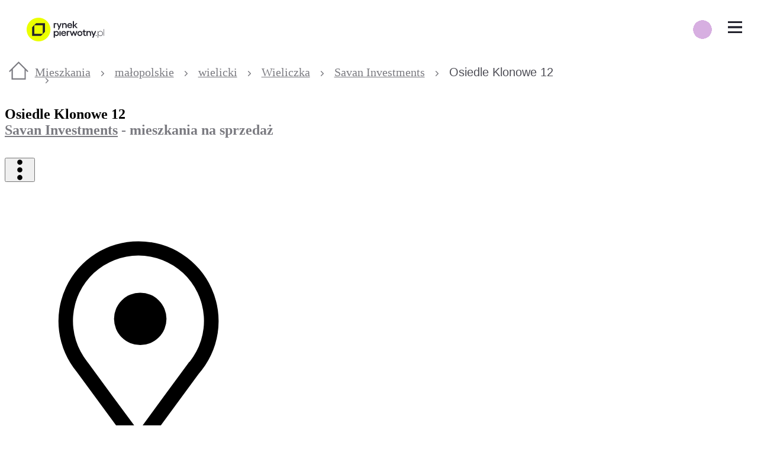

--- FILE ---
content_type: text/html; charset=utf-8
request_url: https://rynekpierwotny.pl/oferty/savan-investments/osiedle-klonowe-12-wielicki-wieliczka-8437/
body_size: 45079
content:
<!doctype html>
<html lang="pl">
<head>
    <style>@layer reset, normalize, globals, variables, base, packages, tokens, recipes, utilities;</style>

    
    <meta charset="utf-8">
    <title>OSIEDLE KLONOWE 12 Wieliczka: ceny, zdjęcia - rynekpierwotny.pl</title>
    <meta name="viewport" content="width=device-width, initial-scale=1 maximum-scale=1 user-scalable=no">
    <meta http-equiv="X-UA-Compatible" content="ie=edge">
    <meta name="description" content="Szukasz mieszkania w Osiedle Klonowe 12 od Savan Investments? U nas znajdziesz wszystkie informacje. Zarezerwuj już dziś✅!">
    <link rel="canonical" href="https://rynekpierwotny.pl/oferty/savan-investments/osiedle-klonowe-12-wielicki-wieliczka-8437/">
    
    
    <meta name="robots" content="index, follow">
    <meta id="dimension-region" content="małopolskie, wielicki, Wieliczka" property="dimension-region">
    <meta id="gtm-page" content="Widok inwestycji" property="gtm-page">
    <meta name="dcterms.rightsHolder" content="Copyright (c) 2009-2026 Property Group Sp. z o.o.">
    <meta name="author" content="Property Group Sp. z o.o.">
    <meta property="fb:admins" content="100005370515251, 100000728166837">
    <meta property="fb:app_id" content="1540512899495111">
    <meta name="facebook-domain-verification" content="xluv9vgexrdc1ffeer0vaw9tmuhnaj" />
    <meta property="og:site_name" content="Rynek Pierwotny">
    <meta property="og:locale" content="pl_PL">
    <meta name="twitter:card" content="summary_large_image">
    <meta name="twitter:domain" content="rynekpierwotny.pl">
    <meta property="og:description" content="Szukasz mieszkania w Osiedle Klonowe 12 od Savan Investments? U nas znajdziesz wszystkie informacje. Zarezerwuj już dziś✅!">
    
    <!-- basic open graph meta tags with required properties -->
    <meta property="og:title" content="OSIEDLE KLONOWE 12 Wieliczka: ceny, zdjęcia - rynekpierwotny.pl">
    <meta property="og:image" content="https://thumbs.rynekpierwotny.pl/3e79b87d:FuwTW2IHPWfnefaciVircuQGS_E/1500x0/filters:format(jpg)/offers/offer/main_image/osiedle-klonowe-12.jpg">
    <meta property="og:type" content="website">
    <meta property="og:url" content="https://rynekpierwotny.pl/oferty/savan-investments/osiedle-klonowe-12-wielicki-wieliczka-8437/">
    
    <!--open graph meta tags related to article publishing date required by Linkedin -->
    
    
    <!--hreflang meta tag related to alternative language versions of the site -->
    

    <!-- Favicons -->
    <link rel="icon" href="https://rynekpierwotny.pl/static-rp/9c8fabd522342aea.png" sizes="32x32">
    <link rel="icon" href="https://rynekpierwotny.pl/static-rp/ea31d0a27e4bf67b.png" sizes="128x128">
    <link rel="icon" href="https://rynekpierwotny.pl/static-rp/7f115829a07d5d40.png" sizes="192x192">
    <link rel="icon" href="https://rynekpierwotny.pl/static-rp/7b08d2eb1481ae1b.png" sizes="196x196">
    
    <!-- iOS Favicons -->
    <link rel="apple-touch-icon" href="https://rynekpierwotny.pl/static-rp/ea31d0a27e4bf67b.png">
    <link rel="apple-touch-icon" href="https://rynekpierwotny.pl/static-rp/aeb55a926e51994e.png" sizes="152x152">
    <link rel="apple-touch-icon" href="https://rynekpierwotny.pl/static-rp/17181b98897b5345.png" sizes="167x167">
    <link rel="apple-touch-icon" href="https://rynekpierwotny.pl/static-rp/428379b5271413f9.png" sizes="180x180"> 
    
    <!-- poppins font preloading -->
    <link rel="preload" href="https://rynekpierwotny.pl/static-rp/fonts/poppins/poppins_bold.woff2" as="font" type="font/woff2" crossorigin> 
    <link rel="preload" href="https://rynekpierwotny.pl/static-rp/fonts/poppins/poppins_light.woff2" as="font" type="font/woff2" crossorigin> 
    <link rel="preload" href="https://rynekpierwotny.pl/static-rp/fonts/poppins/poppins_medium.woff2" as="font" type="font/woff2" crossorigin> 
    <link rel="preload" href="https://rynekpierwotny.pl/static-rp/fonts/poppins/poppins_regular.woff2" as="font" type="font/woff2" crossorigin> 
    <link rel="preload" href="https://rynekpierwotny.pl/static-rp/fonts/poppins/poppins_semibold.woff2" as="font" type="font/woff2" crossorigin>

    <!-- PlayFair Display font preloading -->
    <link rel="preload" href="https://rynekpierwotny.pl/static-rp/fonts/playfair_display/playfair_display_regular.woff2" as="font" type="font/woff2" crossorigin> 
    <link rel="preload" href="https://rynekpierwotny.pl/static-rp/fonts/playfair_display/playfair_display_bold.woff2" as="font" type="font/woff2" crossorigin>
    
    <meta name="format-detection" content="telephone=no">
    
    <script type="application/ld+json"></script>

    <link rel="stylesheet" type="text/css" href="/static-rp/3269.57815b8955ac4ef4.css" /><link rel="stylesheet" type="text/css" href="/static-rp/offerDetail.43c8488a1d03abde.css" />
    <style data-emotion="rp-global 0"></style><style data-emotion="rp nzymn1 1farsrl 1188tdq vs51zo 1afs1u 5f5nns 1kmdzzp 1x6ouim bdmvu lnoml7 1rcmhtl fjdcqg c3qsxl 1udzj1u wfirnf i779hh 1snw0l5 b69559 1014s3m 12o55b0 1olt0wo 1qrzgbp 15awei7 1b47czm 1povu0j u1092m 1ozpjg2 136sn8i efozlx ixx3kn 8mjnet mybsu7 1ph4cuo 1spi1h1 trdrs2 1m07vm1 1ljlkhd 2gf02n 1kmtwpy 1qfl2bw 10ch1ck 1h35s2t 123iayc 8d1g9s 4f1uj6 kr6h4k r3o17x 148bz2x i3o59l 19cby3e 1vyg8pb 1i5srn6 1n6kq6r 1ddaiqg rqqj9m 1ecbqfl y6628k 8cs7uv lw7e0j 1bz0vbw xyyrwf 1s33ebs kbffav 22j8b0 brqmiv 1tc0fua 1ejji5q n9oc1 1kil2ts oa4ur6 v1sw8d ujsx5z fq2rm3 ydwxqh 1cozhf2 1so8k3j zqkm0e 1dtncyp 1xd24ex 15jb4mb xt86o5 tc7zfm 3zy7zr 1gp5q6t 2nru0z 6e67xv 19j8opb nue3p 1tl0i8p v3n31w 7anbus o1ee75 1perox9 1ohf0ui 1ujlnoa 1pfws3m 12wa4wx 1v8a2o5 17jnaqn 1aot203 1r3x7pw 6yvve1 imox0x 1y3ix8o 1myi483 kil2om dxzzxs 1bsnmhw 97kgco 1ntr2ey 1abp9hv 10h3p56 15rvmkc knjkn7 1kgsspo kwlnbn kbytto 1ts1bto 1vbemf3 lfyupv 310r8l 6q2jjz pdnip5 1r17swr 1rmmbic po9k4j c5c2aq 1p1p1gm kz2y5y">.rp-nzymn1{display:none;background:#f9f9f9;padding:3.6rem 0 8rem;text-align:center;position:fixed;height:100vh;width:100vw;z-index:10000000;top:0;left:0;}@media (min-width: 480px){.rp-nzymn1{padding:6.4rem 0 8rem;}}.rp-1farsrl{margin-bottom:2.4rem;}.rp-1188tdq{margin-bottom:4.8rem;}.rp-vs51zo{display:-webkit-box;display:-webkit-flex;display:-ms-flexbox;display:flex;-webkit-box-pack:center;-ms-flex-pack:center;-webkit-justify-content:center;justify-content:center;-webkit-box-flex-wrap:wrap;-webkit-flex-wrap:wrap;-ms-flex-wrap:wrap;flex-wrap:wrap;}@media (min-width: 480px){.rp-vs51zo{-webkit-box-pack:center;-ms-flex-pack:center;-webkit-justify-content:center;justify-content:center;}}.rp-1afs1u{margin:1.6rem;}@media (min-width: 480px){.rp-1afs1u{margin:0.0rem 2.4rem;}}.rp-1afs1u:first-of-type{margin-left:0.0rem;}.rp-1afs1u:last-of-type{margin-right:0.0rem;}.rp-5f5nns{width:5.2rem;height:5.2rem;}.rp-1kmdzzp{margin-top:1.6rem;}.rp-1x6ouim{background:rgba(0, 0, 0, 0.6);width:100%;height:100%;position:fixed;top:0;right:320px;z-index:2000;display:none;-webkit-animation:fade-in 0.3s cubic-bezier(0.39, 0.575, 0.565, 1) both;animation:fade-in 0.3s cubic-bezier(0.39, 0.575, 0.565, 1) both;}@-webkit-keyframes fade-in{0%{opacity:0;}100%{opacity:1;}}@keyframes fade-in{0%{opacity:0;}100%{opacity:1;}}@media (min-width: 320px){.rp-1x6ouim{right:320px;}}@media (min-width: 360px){.rp-1x6ouim{right:360px;}}@media (min-width: 375px){.rp-1x6ouim{right:375px;}}@media (min-width: 414px){.rp-1x6ouim{right:414px;}}@media (min-width: 500px){.rp-1x6ouim{right:360px;}}@media (min-width: 1024px){.rp-1x6ouim{right:0;}}.rp-bdmvu{width:100%;background:#fff;height:68px;position:relative;z-index:2001;}@media (min-width: 1024px){.rp-bdmvu{z-index:2001;background:transparent;}}@media (min-width: 1310px){.rp-bdmvu{z-index:2001;background:#fff;}}@media print{.rp-bdmvu{display:none!important;}}.rp-lnoml7{min-width:320px;max-width:1190px;margin-left:auto;margin-right:auto;padding-left:1.2rem;padding-right:1.2rem;display:-webkit-box;display:-webkit-flex;display:-ms-flexbox;display:flex;-webkit-flex-direction:row;-ms-flex-direction:row;flex-direction:row;-webkit-align-items:center;-webkit-box-align:center;-ms-flex-align:center;align-items:center;height:100%;}@media (min-width: 1310px){.rp-lnoml7{padding-left:3.2rem;padding-right:3.2rem;}}@media (min-width: 1310px){.rp-lnoml7{max-width:1600px;}}.rp-1rcmhtl{display:-webkit-box;display:-webkit-flex;display:-ms-flexbox;display:flex;-webkit-box-pack:justify;-webkit-justify-content:space-between;justify-content:space-between;-webkit-align-items:center;-webkit-box-align:center;-ms-flex-align:center;align-items:center;height:100%;}.rp-fjdcqg{display:-webkit-box;display:-webkit-flex;display:-ms-flexbox;display:flex;-webkit-box-pack:center;-ms-flex-pack:center;-webkit-justify-content:center;justify-content:center;-webkit-align-items:center;-webkit-box-align:center;-ms-flex-align:center;align-items:center;margin-right:2.8rem;}.rp-c3qsxl{width:auto;height:auto;max-width:180px;max-height:40px;}.rp-1udzj1u{position:absolute;right:60px;display:-webkit-box;display:-webkit-flex;display:-ms-flexbox;display:flex;-webkit-flex-direction:row;-ms-flex-direction:row;flex-direction:row;z-index:1000;border-radius:100px;background-image:radial-gradient(circle, #d7afe1 50%, transparent 51%);-webkit-background-size:80% 80%;background-size:80% 80%;background-repeat:no-repeat;-webkit-background-position:center;background-position:center;}@media (min-width: 1310px){.rp-1udzj1u{display:none;}}.rp-wfirnf{height:68px;width:50px;position:absolute;right:60px;display:-webkit-box;display:-webkit-flex;display:-ms-flexbox;display:flex;-webkit-flex-direction:row;-ms-flex-direction:row;flex-direction:row;-webkit-box-pack:center;-ms-flex-pack:center;-webkit-justify-content:center;justify-content:center;-webkit-align-items:center;-webkit-box-align:center;-ms-flex-align:center;align-items:center;}@media (min-width: 1310px){.rp-wfirnf{display:none;}}.rp-i779hh{height:60px;width:50px;display:-webkit-box;display:-webkit-flex;display:-ms-flexbox;display:flex;-webkit-box-pack:center;-ms-flex-pack:center;-webkit-justify-content:center;justify-content:center;-webkit-align-items:center;-webkit-box-align:center;-ms-flex-align:center;align-items:center;}.rp-1snw0l5{display:-webkit-box;display:-webkit-flex;display:-ms-flexbox;display:flex;height:60px;-webkit-align-items:center;-webkit-box-align:center;-ms-flex-align:center;align-items:center;font-size:1.2rem;z-index:2001;background:#fff;-webkit-box-pack:start;-ms-flex-pack:start;-webkit-justify-content:flex-start;justify-content:flex-start;position:absolute;top:0;right:0;z-index:10000;}@media (min-width: 1311px){.rp-1snw0l5{display:none;}}.rp-b69559{width:60px;height:60px;display:-webkit-box;display:-webkit-flex;display:-ms-flexbox;display:flex;-webkit-box-pack:center;-ms-flex-pack:center;-webkit-justify-content:center;justify-content:center;-webkit-align-items:center;-webkit-box-align:center;-ms-flex-align:center;align-items:center;background:#fff;}.rp-1014s3m{background:none;border:none;cursor:pointer;position:relative;width:24px;height:20px;background:transparent;border-top:3px solid;border-bottom:3px solid;color:#23232d;-webkit-transition:all 0.25s ease-in-out;transition:all 0.25s ease-in-out;}.rp-1014s3m:focus{outline:none;}.rp-1014s3m:before,.rp-1014s3m:after{content:"";display:block;width:100%;height:3px;position:absolute;top:50%;left:50%;background:currentColor;-webkit-transform:translate(-50%, -50%);-moz-transform:translate(-50%, -50%);-ms-transform:translate(-50%, -50%);transform:translate(-50%, -50%);-webkit-transition:-webkit-transform 0.25s ease-in-out;transition:transform 0.25s ease-in-out;}.rp-1014s3m:hover{color:lighten(#23232d, 15%);}.rp-1014s3m.is-active{border-color:transparent;}.rp-1014s3m.is-active:before{-webkit-transform:translate(-50%, -50%) rotate(45deg);-moz-transform:translate(-50%, -50%) rotate(45deg);-ms-transform:translate(-50%, -50%) rotate(45deg);transform:translate(-50%, -50%) rotate(45deg);}.rp-1014s3m.is-active:after{-webkit-transform:translate(-50%, -50%) rotate(-45deg);-moz-transform:translate(-50%, -50%) rotate(-45deg);-ms-transform:translate(-50%, -50%) rotate(-45deg);transform:translate(-50%, -50%) rotate(-45deg);}.rp-12o55b0{display:-webkit-box;display:-webkit-flex;display:-ms-flexbox;display:flex;-webkit-box-pack:start;-ms-flex-pack:start;-webkit-justify-content:flex-start;justify-content:flex-start;-webkit-align-items:center;-webkit-box-align:center;-ms-flex-align:center;align-items:center;width:100%;height:100%;}@media (min-width: 1310px){.rp-12o55b0{-webkit-box-pack:justify;-webkit-justify-content:space-between;justify-content:space-between;}}.rp-1olt0wo{list-style:none;padding:0;margin:0;width:100%;}@media (max-width: 1310px){.rp-1olt0wo{display:none;-webkit-flex-direction:column;-ms-flex-direction:column;flex-direction:column;-webkit-box-pack:start;-ms-flex-pack:start;-webkit-justify-content:flex-start;justify-content:flex-start;background:#fff;height:calc(100vh - 68px);position:fixed;right:0;top:68px;overflow-x:hidden;overflow-y:auto;width:320px;z-index:2001;-webkit-animation:fade-in 0.27s cubic-bezier(0.39, 0.575, 0.565, 1) both;animation:fade-in 0.27s cubic-bezier(0.39, 0.575, 0.565, 1) both;}@-webkit-keyframes fade-in{0%{opacity:0;}100%{opacity:1;}}@keyframes fade-in{0%{opacity:0;}100%{opacity:1;}}@media (min-width: 320px){.rp-1olt0wo{width:320px;}}@media (min-width: 360px){.rp-1olt0wo{width:360px;}}@media (min-width: 375px){.rp-1olt0wo{width:375px;}}@media (min-width: 414px){.rp-1olt0wo{width:414px;}}@media (min-width: 500px){.rp-1olt0wo{width:360px;}}}.rp-1qrzgbp{margin:0;padding-left:0;list-style:none;}@media (max-width: 1309px){.rp-1qrzgbp{-webkit-transition:-webkit-transform 0.35s;transition:transform 0.35s;}@media (min-width: 320px){.rp-1qrzgbp{-webkit-transform:translateX();-moz-transform:translateX();-ms-transform:translateX();transform:translateX();}}@media (min-width: 360px){.rp-1qrzgbp{-webkit-transform:translateX();-moz-transform:translateX();-ms-transform:translateX();transform:translateX();}}@media (min-width: 375px){.rp-1qrzgbp{-webkit-transform:translateX();-moz-transform:translateX();-ms-transform:translateX();transform:translateX();}}@media (min-width: 414px){.rp-1qrzgbp{-webkit-transform:translateX();-moz-transform:translateX();-ms-transform:translateX();transform:translateX();}}@media (min-width: 500px){.rp-1qrzgbp{-webkit-transform:translateX();-moz-transform:translateX();-ms-transform:translateX();transform:translateX();}}}@media (min-width: 1311px){.rp-1qrzgbp{display:-webkit-box;display:-webkit-flex;display:-ms-flexbox;display:flex;-webkit-align-items:center;-webkit-box-align:center;-ms-flex-align:center;align-items:center;}}@media (min-width: 1311px){.rp-15awei7{display:inline-block;width:unset;position:relative;}.rp-15awei7:hover .first-level{display:block;}}.rp-1b47czm{height:60px;padding:2rem 2.5rem 2rem 4rem;font-size:1.24rem;color:#23232d;cursor:pointer;width:320px;display:-webkit-box;display:-webkit-flex;display:-ms-flexbox;display:flex;-webkit-box-pack:justify;-webkit-justify-content:space-between;justify-content:space-between;-webkit-align-items:center;-webkit-box-align:center;-ms-flex-align:center;align-items:center;}.rp-1b47czm:hover,.rp-1b47czm:focus{-webkit-text-decoration:none;text-decoration:none;color:#23232d;}@media (min-width: 320px){.rp-1b47czm{width:320px;}}@media (min-width: 360px){.rp-1b47czm{width:360px;}}@media (min-width: 375px){.rp-1b47czm{width:375px;}}@media (min-width: 414px){.rp-1b47czm{width:414px;}}@media (min-width: 500px){.rp-1b47czm{width:360px;}}@media (min-width: 1311px){.rp-1b47czm{width:unset;padding:2rem;white-space:nowrap;}}@media (min-width: 1400px){.rp-1b47czm{padding:2rem 3rem;}}.rp-1povu0j{display:-webkit-box;display:-webkit-flex;display:-ms-flexbox;display:flex;-webkit-align-items:center;-webkit-box-align:center;-ms-flex-align:center;align-items:center;}@media (min-width: 1311px){.rp-1ozpjg2{display:none;}}.rp-136sn8i{display:none;position:absolute;background:#fff;list-style:none;padding:0;margin:0;top:0;right:-320px;height:100%;z-index:2001;}@media (min-width: 320px){.rp-136sn8i{right:-320px;}}@media (min-width: 360px){.rp-136sn8i{right:-360px;}}@media (min-width: 375px){.rp-136sn8i{right:-375px;}}@media (min-width: 414px){.rp-136sn8i{right:-414px;}}@media (min-width: 500px){.rp-136sn8i{right:-360px;}}@media (min-width: 1311px){.rp-136sn8i{top:60px;left:0;height:unset;max-width:271px;padding:0 0 1rem 0;}}@media (min-width: 1310px){.rp-efozlx:hover .second-level{display:block;background:#f9f9f9;}}.rp-ixx3kn{height:50px;background:#fff;font-size:1.24rem;color:#23232d;padding:2rem 2.5rem 2rem 4rem;background:#fff;cursor:pointer;display:-webkit-box;display:-webkit-flex;display:-ms-flexbox;display:flex;-webkit-box-pack:justify;-webkit-justify-content:space-between;justify-content:space-between;-webkit-align-items:center;-webkit-box-align:center;-ms-flex-align:center;align-items:center;font-weight:400!important;}.rp-ixx3kn:hover{background:#fafaf5;}@media (min-width: 1310px){.rp-ixx3kn{background:#fff;font-size:1.244rem;height:6rem;}}.rp-ixx3kn:hover,.rp-ixx3kn:focus{-webkit-text-decoration:none;text-decoration:none;color:#23232d;}@media (min-width: 320px){.rp-ixx3kn{width:320px;}}@media (min-width: 360px){.rp-ixx3kn{width:360px;}}@media (min-width: 375px){.rp-ixx3kn{width:375px;}}@media (min-width: 414px){.rp-ixx3kn{width:414px;}}@media (min-width: 500px){.rp-ixx3kn{width:360px;}}@media (min-width: 1310px){.rp-ixx3kn{width:271px;padding:1.5rem 2rem;}}.rp-8mjnet{display:none;position:absolute;right:-320px;top:0;padding:0;background:#fff;list-style:none;}@media (min-width: 320px){.rp-8mjnet{right:-320px;}}@media (min-width: 360px){.rp-8mjnet{right:-360px;}}@media (min-width: 375px){.rp-8mjnet{right:-375px;}}@media (min-width: 414px){.rp-8mjnet{right:-414px;}}@media (min-width: 500px){.rp-8mjnet{right:-360px;}}@media (min-width: 1310px){.rp-8mjnet{right:-271px;left:unset;padding:0 0 1rem 0;min-height:100%;}}@media (min-width: 1310px){.rp-mybsu7{height:3rem;display:block;}.rp-mybsu7:hover .third-level{display:block;height:100%;background:#ededee;}}.rp-1ph4cuo{height:50px;background:#fff;font-size:1.24rem;color:#23232d;padding:2rem 2.5rem 2rem 4rem;background:#fff;cursor:pointer;display:-webkit-box;display:-webkit-flex;display:-ms-flexbox;display:flex;-webkit-box-pack:justify;-webkit-justify-content:space-between;justify-content:space-between;-webkit-align-items:center;-webkit-box-align:center;-ms-flex-align:center;align-items:center;font-weight:400!important;}.rp-1ph4cuo:hover{background:#fafaf5;}@media (min-width: 1310px){.rp-1ph4cuo{background:#f9f9f9;font-size:1.106rem;height:3rem;}}.rp-1ph4cuo:hover,.rp-1ph4cuo:focus{-webkit-text-decoration:none;text-decoration:none;color:#23232d;}@media (min-width: 320px){.rp-1ph4cuo{width:320px;}}@media (min-width: 360px){.rp-1ph4cuo{width:360px;}}@media (min-width: 375px){.rp-1ph4cuo{width:375px;}}@media (min-width: 414px){.rp-1ph4cuo{width:414px;}}@media (min-width: 500px){.rp-1ph4cuo{width:360px;}}@media (min-width: 1310px){.rp-1ph4cuo{width:271px;padding:1.5rem 2rem;}}.rp-1spi1h1{height:50px;background:#fff;font-size:1.24rem;color:#23232d;padding:2rem 2.5rem 2rem 4rem;background:#fff;cursor:pointer;display:-webkit-box;display:-webkit-flex;display:-ms-flexbox;display:flex;-webkit-box-pack:justify;-webkit-justify-content:space-between;justify-content:space-between;-webkit-align-items:center;-webkit-box-align:center;-ms-flex-align:center;align-items:center;font-weight:400!important;}.rp-1spi1h1:hover{background:#fafaf5;}@media (min-width: 1310px){.rp-1spi1h1{background:#ededee;font-size:1.106rem;height:3rem;}}.rp-1spi1h1:hover,.rp-1spi1h1:focus{-webkit-text-decoration:none;text-decoration:none;color:#23232d;}@media (min-width: 320px){.rp-1spi1h1{width:320px;}}@media (min-width: 360px){.rp-1spi1h1{width:360px;}}@media (min-width: 375px){.rp-1spi1h1{width:375px;}}@media (min-width: 414px){.rp-1spi1h1{width:414px;}}@media (min-width: 500px){.rp-1spi1h1{width:360px;}}@media (min-width: 1310px){.rp-1spi1h1{width:271px;padding:1.5rem 2rem;}}.rp-trdrs2{position:relative;display:-webkit-box;display:-webkit-flex;display:-ms-flexbox;display:flex;}@media (min-width: 1311px){.rp-trdrs2{display:inline-block;width:unset;}}.rp-1m07vm1{position:relative;font-size:1.24rem;color:#23232d;padding:2rem 2.5rem 2rem 4rem;height:60px;cursor:pointer;width:320px;display:-webkit-box;display:-webkit-flex;display:-ms-flexbox;display:flex;-webkit-align-items:center;-webkit-box-align:center;-ms-flex-align:center;align-items:center;background-color:var("--colors-highlight");}.rp-1m07vm1:hover,.rp-1m07vm1:focus{-webkit-text-decoration:none;text-decoration:none;color:#23232d;}@media (min-width: 320px){.rp-1m07vm1{width:320px;}}@media (min-width: 360px){.rp-1m07vm1{width:360px;}}@media (min-width: 375px){.rp-1m07vm1{width:375px;}}@media (min-width: 414px){.rp-1m07vm1{width:414px;}}@media (min-width: 500px){.rp-1m07vm1{width:360px;}}@media (min-width: 1311px){.rp-1m07vm1{width:unset;padding:2rem 1.5rem;white-space:nowrap;}}@media (min-width: 1311px){.rp-1m07vm1{padding:2rem;}}.rp-1ljlkhd{-webkit-flex:1;-ms-flex:1;flex:1;display:-webkit-box;display:-webkit-flex;display:-ms-flexbox;display:flex;-webkit-box-pack:end;-ms-flex-pack:end;-webkit-justify-content:flex-end;justify-content:flex-end;}.rp-2gf02n{display:block;}@media (min-width: 1311px){.rp-2gf02n{display:none;}}@media (min-width: 1200px){.rp-2gf02n{display:block;}}.rp-1kmtwpy{display:-webkit-box;display:-webkit-flex;display:-ms-flexbox;display:flex;-webkit-align-items:center;-webkit-box-align:center;-ms-flex-align:center;align-items:center;margin-right:2.6rem;}@media (min-width: 1311px){.rp-1kmtwpy{margin-left:2rem;margin-right:0;}}@media (min-width: 1311px){.rp-1qfl2bw li>a{padding:1.6rem 0.8rem 1.6rem 0.8rem;width:209px;height:46px;-webkit-box-pack:center;-ms-flex-pack:center;-webkit-justify-content:center;justify-content:center;font-weight:700;font-size:14px;line-height:20px;}}.rp-10ch1ck{display:-webkit-box;display:-webkit-flex;display:-ms-flexbox;display:flex;-webkit-flex-basis:100%;-ms-flex-preferred-size:100%;flex-basis:100%;-webkit-box-pack:end;-ms-flex-pack:end;-webkit-justify-content:flex-end;justify-content:flex-end;-webkit-align-items:center;-webkit-box-align:center;-ms-flex-align:center;align-items:center;-webkit-flex-direction:column;-ms-flex-direction:column;flex-direction:column;padding-left:0;list-style:none;margin-left:0.0rem;}@media (min-width: 1311px){.rp-10ch1ck{-webkit-flex-direction:row;-ms-flex-direction:row;flex-direction:row;background-color:#d7afe1;border-radius:8px;border:1px solid #a7a7ab;}}.rp-1h35s2t{position:relative;}.rp-123iayc{margin:0;padding:1rem 0;list-style:none;font-size:1.244rem;font-weight:500;line-height:1;display:-webkit-box;display:-webkit-flex;display:-ms-flexbox;display:flex;-webkit-flex-direction:row;-ms-flex-direction:row;flex-direction:row;-webkit-align-items:center;-webkit-box-align:center;-ms-flex-align:center;align-items:center;overflow-x:auto;overflow-y:hidden;position:relative;white-space:nowrap;width:100%;z-index:0;}.rp-123iayc >li{color:#7b7b81;fill:#7b7b81;display:inline-block;white-space:nowrap;}.rp-123iayc >li >a{color:inherit;fill:#7b7b81;}.rp-123iayc >li:last-of-type{color:#4f4f57;fill:#4f4f57;}.rp-123iayc >li:last-of-type >a{color:inherit;fill:#23232d;}.rp-123iayc >li:last-of-type >i{visibility:hidden;}.rp-8d1g9s{font:0/0 a;color:transparent;text-shadow:none;background-color:transparent;border:0;}.rp-4f1uj6{margin:0 0.4rem 0 0.2rem;}.rp-kr6h4k{padding:0 1rem;}.rp-r3o17x{margin:0;font-family:'Poppins',sans-serif;text-align:start;font-weight:400;font-size:1.067rem;line-height:1.2rem;}@media screen and (min-width: 1024px){.rp-r3o17x{font-size:1.244rem;line-height:1.6rem;}}.rp-148bz2x{display:-webkit-box;display:-webkit-flex;display:-ms-flexbox;display:flex;width:100%;-webkit-flex-basis:100%;-ms-flex-preferred-size:100%;flex-basis:100%;position:relative;}@media (min-width: 1024px){.rp-148bz2x{-webkit-box-flex-wrap:nowrap;-webkit-flex-wrap:nowrap;-ms-flex-wrap:nowrap;flex-wrap:nowrap;}}.rp-i3o59l{display:-webkit-box;display:-webkit-flex;display:-ms-flexbox;display:flex;-webkit-flex-direction:column;-ms-flex-direction:column;flex-direction:column;-webkit-align-items:flex-start;-webkit-box-align:flex-start;-ms-flex-align:flex-start;align-items:flex-start;row-gap:0.8rem;}.rp-19cby3e{color:#7b7b81;display:inline-block;}.rp-1vyg8pb{display:-webkit-box;display:-webkit-flex;display:-ms-flexbox;display:flex;-webkit-align-items:center;-webkit-box-align:center;-ms-flex-align:center;align-items:center;gap:1.6rem;}@media (min-width: 1024px){.rp-1i5srn6{position:relative;-webkit-align-self:flex-start;-ms-flex-item-align:flex-start;align-self:flex-start;margin-top:0.8rem;}}.rp-1n6kq6r{margin:0;padding:3rem 0 3rem 0;}.rp-1ddaiqg .slick-list,.rp-1ddaiqg .slick-slider,.rp-1ddaiqg .slick-track{position:relative;display:block;}.rp-1ddaiqg .slick-loading .slick-slide,.rp-1ddaiqg .slick-loading .slick-track{visibility:hidden;}.rp-1ddaiqg .slick-slider{-webkit-user-select:none;-moz-user-select:none;-ms-user-select:none;user-select:none;-webkit-touch-callout:none;-khtml-user-select:none;-ms-touch-action:pan-y;touch-action:pan-y;-webkit-tap-highlight-color:transparent;}.rp-1ddaiqg .slick-list{overflow:hidden;margin:0;padding:0;}.rp-1ddaiqg .slick-list:focus{outline:0;}.rp-1ddaiqg .slick-list.dragging{cursor:pointer;cursor:hand;}.rp-1ddaiqg .slick-slider .slick-list,.rp-1ddaiqg .slick-slider .slick-track{-webkit-transform:translate3d(0, 0, 0);-moz-transform:translate3d(0, 0, 0);-ms-transform:translate3d(0, 0, 0);transform:translate3d(0, 0, 0);}.rp-1ddaiqg .slick-track{top:0;left:0;}.rp-1ddaiqg .slick-track:after{clear:both;}.rp-1ddaiqg .slick-slide{display:none;float:left;height:100%;min-height:1px;}.rp-1ddaiqg .slick-slide:focus,.rp-1ddaiqg .slick-slide>div:focus,.rp-1ddaiqg .slick-slide>div>div:focus,.rp-1ddaiqg .slick-slide>div>div>img:focus,.rp-1ddaiqg .slick-slide:active,.rp-1ddaiqg .slick-slide>div:active,.rp-1ddaiqg .slick-slide>div>div:active,.rp-1ddaiqg .slick-slide>div>div>img:active,.rp-1ddaiqg .slick-slide:focus:active,.rp-1ddaiqg .slick-slide>div:focus:active,.rp-1ddaiqg .slick-slide>div>div:focus:active,.rp-1ddaiqg .slick-slide>div>div>img:focus:active{outline:0;border:none;}.rp-1ddaiqg [dir="rtl"] .slick-slide{float:right;}.rp-1ddaiqg .slick-slide img{display:block;}.rp-1ddaiqg .slick-slide.slick-loading img{display:none;}.rp-1ddaiqg .slick-slide.dragging img{pointer-events:none;}.rp-1ddaiqg .slick-slide{display:block;}.rp-1ddaiqg .slick-vertical .slick-slide{display:block;height:auto;border:1px solid transparent;}.rp-1ddaiqg .slick-arrow.slick-hidden{display:none;}.rp-1ddaiqg .slick-dots,.rp-1ddaiqg .slick-next,.rp-1ddaiqg .slick-prev{position:absolute;display:block;padding:0;}.rp-1ddaiqg .slick-next,.rp-1ddaiqg .slick-prev{font-size:0;line-height:0;top:50%;width:20px;height:20px;-webkit-transform:translate(0, -50%);-moz-transform:translate(0, -50%);-ms-transform:translate(0, -50%);transform:translate(0, -50%);cursor:pointer;color:transparent;border:none;outline:0;background:0 0;}.rp-1ddaiqg .slick-arrow:focus,.rp-1ddaiqg .slick-arrow:hover{outline:0;}.rp-1ddaiqg .slick-arrow:focus:before,.rp-1ddaiqg .slick-arrow:hover:before{opacity:1;}.rp-1ddaiqg .slick-arrow.slick-disabled:before{opacity:0.25;}.rp-1ddaiqg .slick-arrow:before{font-size:20px;line-height:1;color:#fff;}.rp-1ddaiqg .slick-prev{left:-25px;}.rp-1ddaiqg [dir="rtl"] .slick-prev{right:-25px;left:auto;}.rp-1ddaiqg .slick-prev:before{content:"";}.rp-1ddaiqg .slick-next:before,.rp-1ddaiqg [dir="rtl"] .slick-prev:before{content:"";}.rp-1ddaiqg .slick-next{right:-25px;}.rp-1ddaiqg [dir="rtl"] .slick-next{right:auto;left:-25px;}.rp-1ddaiqg [dir="rtl"] .slick-next:before{content:"";}.rp-1ddaiqg .slick-dotted.slick-slider{margin-bottom:30px;}.rp-1ddaiqg .slick-dots{bottom:-25px;width:100%;margin:0;list-style:none;text-align:center;}.rp-1ddaiqg .slick-dots li{position:relative;display:inline-block;width:20px;height:20px;margin:0 5px;padding:0;cursor:pointer;}.rp-1ddaiqg .slick-dots li button{font-size:0;line-height:0;display:block;width:20px;height:20px;padding:5px;cursor:pointer;color:transparent;border:0;outline:0;background:0 0;}.rp-1ddaiqg .slick-dots li button:focus,.rp-1ddaiqg .slick-dots li button:hover{outline:0;}.rp-1ddaiqg .slick-dots li button:focus:before,.rp-1ddaiqg .slick-dots li button:hover:before{opacity:1;}.rp-1ddaiqg .slick-dots li button:before{font-size:6px;line-height:20px;position:absolute;top:0;left:0;width:20px;height:20px;content:"•";text-align:center;opacity:0.25;color:#000;}.rp-1ddaiqg .slick-dots li.slick-active button:before{opacity:0.75;color:#000;}.rp-1ddaiqg .slick-prev{left:0;}.rp-1ddaiqg .slick-prev:before{background-image:url("/static-rp/a080e684f977df51.svg");left:0;-webkit-transform:translateX(-50%);-moz-transform:translateX(-50%);-ms-transform:translateX(-50%);transform:translateX(-50%);}.rp-1ddaiqg .slick-next{right:0;}.rp-1ddaiqg .slick-next:before{background-image:url("/static-rp/910eadc137fded09.svg");right:-2.4rem;}.rp-1ddaiqg .slick-arrow{height:100%;width:100px;z-index:1;}.rp-1ddaiqg .slick-arrow:before{z-index:1;width:4.8rem;height:4.8rem;border-radius:50%;background-color:#ebff00;color:white;position:absolute;top:50%;margin-top:-2.2rem;content:"";-webkit-background-size:50%;background-size:50%;-webkit-background-position:center center;background-position:center center;background-repeat:no-repeat;}.rp-1ddaiqg .slick-disabled{display:none!important;}.rp-1ddaiqg .slick-list{overflow:hidden;}.rp-1ddaiqg .slick-list{padding-bottom:2.4rem;}.rp-1ddaiqg .slick-list .slick-track .slick-slide:not(:first-of-type){padding:0 1.6rem;}@media (min-width: 480px){.rp-1ddaiqg .slick-list .slick-track .slick-slide{padding:0 1.6rem;}}@media (max-width: 480px){.rp-1ddaiqg .slick-list .slick-track .slick-slide{max-width:330px;}}.rp-1ddaiqg .slick-next{width:20px;}.rp-1ddaiqg .slick-next::before{right:-1rem;-webkit-transform:translate(0, -20px);-moz-transform:translate(0, -20px);-ms-transform:translate(0, -20px);transform:translate(0, -20px);}.rp-1ddaiqg .slick-prev{width:20px;}.rp-1ddaiqg .slick-prev::before{left:-1rem;-webkit-transform:translate(0, -20px);-moz-transform:translate(0, -20px);-ms-transform:translate(0, -20px);transform:translate(0, -20px);}.rp-rqqj9m{box-shadow:0 8px 20px rgba(174, 177, 180, 0.25);width:100%;height:100%;min-width:288px;max-width:375px;display:-webkit-box;display:-webkit-flex;display:-ms-flexbox;display:flex;-webkit-flex-direction:column;-ms-flex-direction:column;flex-direction:column;background-color:#fff;-webkit-transition:box-shadow 0.2s ease-in-out;transition:box-shadow 0.2s ease-in-out;border-radius:1.6rem 1.6rem 1.6rem 1.6rem;}.rp-rqqj9m:hover{box-shadow:0 16px 40px rgba(174, 177, 180, 0.2);}.rp-1ecbqfl{height:0;overflow:hidden;padding-top:125%;background:white;position:relative;}.rp-y6628k{display:-webkit-box;display:-webkit-flex;display:-ms-flexbox;display:flex;-webkit-flex-direction:column;-ms-flex-direction:column;flex-direction:column;position:absolute;top:0;left:0;width:100%;height:100%;}.rp-8cs7uv{height:45%;background-color:#ededee;width:100%;}.rp-lw7e0j{display:-webkit-box;display:-webkit-flex;display:-ms-flexbox;display:flex;-webkit-box-pack:end;-ms-flex-pack:end;-webkit-justify-content:flex-end;justify-content:flex-end;-webkit-flex-direction:column;-ms-flex-direction:column;flex-direction:column;-webkit-flex:1;-ms-flex:1;flex:1;padding:0 3rem 3rem;}.rp-1bz0vbw{height:60%;background-color:#ededee;margin-bottom:1.5rem;}.rp-xyyrwf{bottom:1.5rem;height:39px;background-color:#ededee;}.rp-1s33ebs{border-radius:2.4rem;overflow:hidden;display:grid;grid-template-columns:1fr;grid-auto-rows:auto;grid-row-gap:1.6rem;margin-bottom:1.5rem;}.rp-1s33ebs img{cursor:pointer;width:100%;}@media (min-width: 1024px){.rp-1s33ebs{margin-bottom:4.0rem;grid-template-columns:1fr 1fr;grid-column-gap:1.6rem;}}.rp-kbffav{border-radius:1.6rem;position:relative;overflow:hidden;}@media (min-width: 480px){.rp-kbffav{border-radius:0.0rem;overflow:visible;}}@media (min-width: 1024px){.rp-22j8b0{display:none;}}.rp-brqmiv{display:none;}@media (min-width: 1024px){.rp-brqmiv{display:block;}}.rp-1tc0fua{position:absolute;bottom:1.2rem;right:1.2rem;display:-webkit-box;display:-webkit-flex;display:-ms-flexbox;display:flex;-webkit-align-items:center;-webkit-box-align:center;-ms-flex-align:center;align-items:center;gap:0.7rem;}.rp-1ejji5q{padding-left:0.8rem;display:none;}@media (min-width: 1024px){.rp-1ejji5q{display:initial;}}.rp-n9oc1{display:grid;grid-template:1fr 1fr/1fr 1fr;-webkit-column-gap:1.6rem;column-gap:1.6rem;row-gap:1.6rem;}.rp-1kil2ts{height:100%;}.rp-1kil2ts:after{content:"";display:block;padding-top:56.25%;}.rp-oa4ur6{padding:0;}.rp-oa4ur6:only-child{margin:0;}.rp-v1sw8d{padding:0.8rem 0;}@media (min-width: 1024px){.rp-v1sw8d{padding:1.6rem 0;position:-webkit-sticky;position:sticky;top:-1.6rem;}}.rp-ujsx5z{padding:0.8rem 0;}@media (min-width: 1024px){.rp-ujsx5z{padding:0.8rem 0;}}@media (min-width: 1366px){.rp-fq2rm3{max-width:100%;-webkit-flex:1 0 0;-ms-flex:1 0 0;flex:1 0 0;margin-left:0.0rem;}}.rp-ydwxqh{width:100%;display:-webkit-box;display:-webkit-flex;display:-ms-flexbox;display:flex;-webkit-flex-direction:column;-ms-flex-direction:column;flex-direction:column;-webkit-box-pack:justify;-webkit-justify-content:space-between;justify-content:space-between;gap:2.7rem;}.rp-1cozhf2{opacity:0;display:none;}.rp-1so8k3j{cursor:pointer;display:-webkit-box;display:-webkit-flex;display:-ms-flexbox;display:flex;-webkit-align-items:center;-webkit-box-align:center;-ms-flex-align:center;align-items:center;-webkit-box-pack:normal;-ms-flex-pack:normal;-webkit-justify-content:normal;justify-content:normal;}@media (min-width: 1024px){.rp-1so8k3j{margin-top:0.8rem;}}.rp-zqkm0e{margin-right:1.6rem;}.rp-1dtncyp{color:#7b7b81;font-style:normal;}@media (min-width: 1024px){.rp-1xd24ex{display:-webkit-box;display:-webkit-flex;display:-ms-flexbox;display:flex;-webkit-box-pack:end;-ms-flex-pack:end;-webkit-justify-content:flex-end;justify-content:flex-end;margin-left:2.4rem;gap:2.7rem;}}.rp-15jb4mb{width:100%;position:relative;}.rp-xt86o5{display:-webkit-inline-box;display:-webkit-inline-flex;display:-ms-inline-flexbox;display:inline-flex;border-radius:18rem;width:100%;}.rp-tc7zfm{cursor:pointer;padding:1.4rem 1.6rem;width:100%;text-align:center;white-space:nowrap;-webkit-transition:background cubic-bezier(1, 0, 0, 1) 0.4s,color cubic-bezier(1, 0, 0, 1) 0.4s;transition:background cubic-bezier(1, 0, 0, 1) 0.4s,color cubic-bezier(1, 0, 0, 1) 0.4s;color:#7b7b81;background-color:#ededee;border-radius:18rem 0 0 18rem;}.rp-tc7zfm:hover{color:#23232d;}.rp-tc7zfm svg{fill:#7b7b81!important;}.rp-tc7zfm:hover{background-color:#e5e5e6;}.rp-3zy7zr{cursor:pointer;padding:1.4rem 1.6rem;width:100%;text-align:center;white-space:nowrap;-webkit-transition:background cubic-bezier(1, 0, 0, 1) 0.4s,color cubic-bezier(1, 0, 0, 1) 0.4s;transition:background cubic-bezier(1, 0, 0, 1) 0.4s,color cubic-bezier(1, 0, 0, 1) 0.4s;color:#7b7b81;background-color:#ededee;border-radius:0 18rem 18rem 0;}.rp-3zy7zr:hover{color:#23232d;}.rp-3zy7zr svg{fill:#7b7b81!important;}.rp-3zy7zr:hover{background-color:#e5e5e6;}.rp-1gp5q6t{display:-webkit-box;display:-webkit-flex;display:-ms-flexbox;display:flex;-webkit-flex-direction:column;-ms-flex-direction:column;flex-direction:column;-webkit-align-items:flex-start;-webkit-box-align:flex-start;-ms-flex-align:flex-start;align-items:flex-start;padding:2.4rem 2.4rem 1.6rem 2.4rem;border-radius:3.2rem;background:#fff;}.rp-2nru0z{margin:0 0 2.4rem 0;}.rp-6e67xv{display:grid;grid-template-columns:repeat(1, 1fr);}@media (min-width: 1024px){.rp-6e67xv{grid-template-columns:repeat(3, 1fr);grid-column-gap:4.0rem;grid-row-gap:3.2rem;}}@media (min-width: 1366px){.rp-6e67xv{grid-template-columns:repeat(4, 1fr);}}.rp-19j8opb{margin:0 0 1.6rem 0;}@media (min-width: 1024px){.rp-19j8opb{padding:0 2rem 0 0;}}.rp-nue3p{margin:0 0 0.7rem 0;}.rp-1tl0i8p{list-style-type:none;margin:0;padding:0;}.rp-v3n31w{display:-webkit-box;display:-webkit-flex;display:-ms-flexbox;display:flex;-webkit-align-items:center;-webkit-box-align:center;-ms-flex-align:center;align-items:center;color:#7b7b81;margin:0 0 0.9rem 0;}.rp-7anbus{margin:0 1.4rem 0 0;}.rp-o1ee75{border-radius:1.6rem;background-color:#fff;padding:2.4rem 2.4rem 3.2rem 2.4rem;}.rp-1perox9{padding-bottom:2.4rem;}@media (min-width: 768px){.rp-1perox9{padding-bottom:3.2rem;}}.rp-1ohf0ui{display:-webkit-box;display:-webkit-flex;display:-ms-flexbox;display:flex;-webkit-flex-direction:column;-ms-flex-direction:column;flex-direction:column;}.rp-1ujlnoa{padding-top:0.8rem;padding-bottom:0.8rem;display:-webkit-box;display:-webkit-flex;display:-ms-flexbox;display:flex;-webkit-flex-direction:column;-ms-flex-direction:column;flex-direction:column;-webkit-align-items:baseline;-webkit-box-align:baseline;-ms-flex-align:baseline;align-items:baseline;white-space:pre-line;border-bottom:1px solid #ededee;}@media (min-width: 768px){.rp-1ujlnoa{margin-left:3.2rem;margin-right:3.2rem;-webkit-flex-direction:row;-ms-flex-direction:row;flex-direction:row;-webkit-align-items:center;-webkit-box-align:center;-ms-flex-align:center;align-items:center;}}.rp-1ujlnoa:last-of-type{border-bottom:0 none;}.rp-1pfws3m{padding-bottom:0.8rem;-webkit-flex:0 0 100%;-ms-flex:0 0 100%;flex:0 0 100%;font-weight:400;color:#7b7b81;}@media (min-width: 768px){.rp-1pfws3m{min-width:35%;-webkit-flex:0 0 35%;-ms-flex:0 0 35%;flex:0 0 35%;padding:2.4rem 1.6rem 1.6rem 0.0rem;}}.rp-12wa4wx{-webkit-flex:0 1 100%;-ms-flex:0 1 100%;flex:0 1 100%;}.rp-1v8a2o5:not(:last-of-type){margin-bottom:2rem;}.rp-17jnaqn{display:none;}.rp-1aot203{font-weight:bold;margin:1rem 0;}.rp-1r3x7pw{margin:0;padding:0 1.6rem;}.rp-6yvve1{margin-bottom:1.6rem;}.rp-imox0x{margin-bottom:1.4rem;}.rp-1y3ix8o{overflow-anchor:auto;}.rp-1myi483{color:#7b7b81;padding:1.6rem 0;border-top:1px solid #e5e5e6;border-bottom:1px solid #e5e5e6;border-top-width:1px;border-bottom-width:1px;}.rp-kil2om{width:100%;margin:0 auto;padding:0;display:-webkit-box;display:-webkit-flex;display:-ms-flexbox;display:flex;-webkit-box-flex-wrap:wrap;-webkit-flex-wrap:wrap;-ms-flex-wrap:wrap;flex-wrap:wrap;}@media (min-width: 1024px){.rp-kil2om{-webkit-flex-direction:row;-ms-flex-direction:row;flex-direction:row;}.rp-kil2om >div:not(:last-of-type){padding-right:0.8rem;}}@media (min-width: 768px) and (max-width: 1024px){.rp-kil2om{-webkit-flex-direction:row;-ms-flex-direction:row;flex-direction:row;}.rp-kil2om >div:nth-of-type(odd){padding-right:0.8rem;}}.rp-dxzzxs{width:100%;display:-webkit-box;display:-webkit-flex;display:-ms-flexbox;display:flex;-webkit-box-pack:justify;-webkit-justify-content:space-between;justify-content:space-between;-webkit-flex-direction:column;-ms-flex-direction:column;flex-direction:column;}@media (min-width: 1024px){.rp-dxzzxs{-webkit-flex-direction:row;-ms-flex-direction:row;flex-direction:row;}}.rp-1bsnmhw{list-style:none;margin:0;padding:0;}.rp-97kgco{list-style-type:none;padding-bottom:0.8rem;}.rp-1ntr2ey{color:#7b7b81;}.rp-1ntr2ey:hover,.rp-1ntr2ey:focus{color:#7b7b81;-webkit-text-decoration:underline;text-decoration:underline;}.rp-1abp9hv{background-color:#fff;padding-bottom:3.2rem;padding-top:3.2rem;overflow:hidden;}.rp-10h3p56{display:-webkit-box;display:-webkit-flex;display:-ms-flexbox;display:flex;-webkit-align-items:center;-webkit-box-align:center;-ms-flex-align:center;align-items:center;-webkit-box-pack:normal;-ms-flex-pack:normal;-webkit-justify-content:normal;justify-content:normal;gap:3.2rem;-webkit-box-flex-wrap:wrap;-webkit-flex-wrap:wrap;-ms-flex-wrap:wrap;flex-wrap:wrap;width:355px;}@media (min-width: 480px){.rp-10h3p56{min-width:474px;width:100%;}}.rp-10h3p56 img{object-fit:contain;max-height:90px;}.rp-15rvmkc{background-color:#23232d;}.rp-knjkn7{width:100%;background:#23232d;padding:3.2rem 0 8rem 0;}@media (min-width: 480px){.rp-knjkn7{padding:3.2rem 0;}}@media print{.rp-knjkn7{display:none;}}.rp-1kgsspo{margin:0 auto;display:-webkit-box;display:-webkit-flex;display:-ms-flexbox;display:flex;-webkit-flex-direction:column;-ms-flex-direction:column;flex-direction:column;}@media (min-width: 1024px){.rp-1kgsspo{padding:0;-webkit-flex-direction:row;-ms-flex-direction:row;flex-direction:row;-webkit-box-pack:justify;-webkit-justify-content:space-between;justify-content:space-between;}}.rp-kwlnbn{display:-webkit-box;display:-webkit-flex;display:-ms-flexbox;display:flex;-webkit-flex-direction:column;-ms-flex-direction:column;flex-direction:column;-webkit-flex:0 0 25%;-ms-flex:0 0 25%;flex:0 0 25%;}.rp-kbytto{height:40px;width:130px;margin-bottom:4rem;}@media (min-width: 1024px){.rp-kbytto{height:60px;width:196px;}}.rp-1ts1bto{color:#fff;}.rp-1vbemf3{margin:0;font-family:'Poppins',sans-serif;text-align:start;font-weight:500;font-size:1.519rem;line-height:2rem;}@media screen and (min-width: 1024px){.rp-1vbemf3{font-size:1.772rem;line-height:2.4rem;}}.rp-lfyupv{fill:#fff;-webkit-transform:scale(2.2);-moz-transform:scale(2.2);-ms-transform:scale(2.2);transform:scale(2.2);}.rp-310r8l{margin:0;padding:0;}.rp-6q2jjz{list-style-type:none;}.rp-pdnip5{line-height:4rem;display:inline-block;color:#fff;margin-bottom:2.4rem;cursor:pointer;}.rp-pdnip5:visited,.rp-pdnip5:hover,.rp-pdnip5:focus,.rp-pdnip5:active{color:#fff;-webkit-text-decoration:underline;text-decoration:underline;}@media (min-width: 1024px){.rp-pdnip5{margin-bottom:0.8rem;line-height:1.9rem;}}.rp-1r17swr{color:#fff;}@media (min-width: 1024px){.rp-1r17swr{margin-top:5.4rem;}}.rp-1rmmbic{margin-top:3.2rem;}.rp-po9k4j{-webkit-box-flex:1;-webkit-flex-grow:1;-ms-flex-positive:1;flex-grow:1;display:-webkit-box;display:-webkit-flex;display:-ms-flexbox;display:flex;-webkit-flex-direction:row;-ms-flex-direction:row;flex-direction:row;padding:1.6rem 0 0 0;}@media (min-width: 1024px){.rp-po9k4j{-webkit-box-flex:0;-webkit-flex-grow:0;-ms-flex-positive:0;flex-grow:0;padding:1.6rem 0 0 0;margin-left:-0.4rem;}}.rp-c5c2aq{width:3rem;height:3rem;display:-webkit-box;display:-webkit-flex;display:-ms-flexbox;display:flex;-webkit-box-pack:center;-ms-flex-pack:center;-webkit-justify-content:center;justify-content:center;-webkit-align-items:center;-webkit-box-align:center;-ms-flex-align:center;align-items:center;margin:0 1.6rem 0 0;}@media (min-width: 1024px){.rp-c5c2aq{margin-bottom:0;}}.rp-1p1p1gm{display:-webkit-box;display:-webkit-flex;display:-ms-flexbox;display:flex;-webkit-box-pack:left;-ms-flex-pack:left;-webkit-justify-content:left;justify-content:left;}@media (min-width: 1024px){.rp-1p1p1gm{padding:1.2rem;-webkit-box-pack:center;-ms-flex-pack:center;-webkit-justify-content:center;justify-content:center;}}.rp-kz2y5y{margin:0 auto;-webkit-box-flex:1;-webkit-flex-grow:1;-ms-flex-positive:1;flex-grow:1;padding:2rem 0;color:#7b7b81;}@media (min-width: 1024px){.rp-kz2y5y{-webkit-box-flex:0;-webkit-flex-grow:0;-ms-flex-positive:0;flex-grow:0;-webkit-box-pack:end;-ms-flex-pack:end;-webkit-justify-content:flex-end;justify-content:flex-end;color:#7b7b81;}}</style>
    
    <script type="speculationrules">
        {
            "prefetch": [{
                "source": "document",
                "where": {
                    "href_matches": "/*"
                },
                "eagerness": "moderate"
            }]
        }
    </script>
</head>
<body>
    <noscript><iframe src="https://load.gtm.rynekpierwotny.pl/ns.html?id=GTM-M2G3F9T" height="0" width="0" style="display:none;visibility:hidden"></iframe></noscript>
    
    <div id="root"><link rel="preload" as="image" href="/static-rp/68300d734b2cf3ff.svg"/><link rel="preload" as="image" href="/static-rp/c8690fa0a5bd50df.svg"/><div id="rp-browser-support-view" class="rp-nzymn1"><div class="QriIb6IdbZs4khCD"><div style="--text-local-align:center" class="wrxbeBt7nHIo65kb V5wLoNoIirEiTVD0 WStceyrorRY9hbZw rp-1farsrl">Twoja przeglądarka nie jest obsługiwana</div><p style="--text-local-align:center;--mb-local:calc(var(--globals-baseUnit) * 2)" class="ZVziSij2GZ0CeVyE V5wLoNoIirEiTVD0 WStceyrorRY9hbZw">Nowa odsłona RynkuPierwotnego została stworzona w oparciu o najnowsze technologie zapewniające szybsze działanie serwisu i maksymalne bezpieczeństwo. Niestety, Twoja aktualna przeglądarka nie wspiera tych technologii.</p><p style="--text-local-align:center" class="ZVziSij2GZ0CeVyE V5wLoNoIirEiTVD0 WStceyrorRY9hbZw rp-1188tdq">Sugerujemy pobranie najnowszej wersji jednej z poniższych wyszukiwarek:</p><div class="rp-vs51zo"><a href="https://www.mozilla.org/pl/firefox/new/" rel="nofollow" target="_blank" class="rp-1afs1u"><img src="/static-rp/cf83ccc5ec3fa449.svg" alt="Mozilla Firefox" loading="lazy" class="rp-5f5nns"/><p style="--text-local-align:center" class="FCBNhBvPYKlcQmVi V5wLoNoIirEiTVD0 WStceyrorRY9hbZw rp-1kmdzzp">Mozilla Firefox</p></a><a href="https://www.google.com/intl/pl_pl/chrome/" rel="nofollow" target="_blank" class="rp-1afs1u"><img src="/static-rp/c7ea200ab72d7ef0.svg" alt="Google Chrome" loading="lazy" class="rp-5f5nns"/><p style="--text-local-align:center" class="FCBNhBvPYKlcQmVi V5wLoNoIirEiTVD0 WStceyrorRY9hbZw rp-1kmdzzp">Google Chrome</p></a><a href="https://www.microsoft.com/pl-pl/edge" rel="nofollow" target="_blank" class="rp-1afs1u"><img src="/static-rp/8df58940f23c0332.svg" alt="Microsoft Edge" loading="lazy" class="rp-5f5nns"/><p style="--text-local-align:center" class="FCBNhBvPYKlcQmVi V5wLoNoIirEiTVD0 WStceyrorRY9hbZw rp-1kmdzzp">Microsoft Edge</p></a><a href="https://support.apple.com/pl_PL/downloads/safari" rel="nofollow" target="_blank" class="rp-1afs1u"><img src="/static-rp/110000071721c95c.svg" alt="Safari" loading="lazy" class="rp-5f5nns"/><p style="--text-local-align:center" class="FCBNhBvPYKlcQmVi V5wLoNoIirEiTVD0 WStceyrorRY9hbZw rp-1kmdzzp">Safari</p></a><a href="https://www.opera.com/pl/download" rel="nofollow" target="_blank" class="rp-1afs1u"><img src="/static-rp/af45bc2964deaed3.svg" alt="Opera" loading="lazy" class="rp-5f5nns"/><p style="--text-local-align:center" class="FCBNhBvPYKlcQmVi V5wLoNoIirEiTVD0 WStceyrorRY9hbZw rp-1kmdzzp">Opera</p></a></div></div></div><ul class="V4SkxbYMeQW5usXI" style="inset:1.6rem 1.6rem auto auto;z-index:10002"></ul><div class="rp-1x6ouim"></div><div class="rp-bdmvu"><section class="rp-lnoml7"><nav class="rp-1rcmhtl"><a href="/" class="rp-fjdcqg"><img src="/static-rp/68300d734b2cf3ff.svg" alt="Logo portalu rynekpierwotny.pl" title="Logo portalu rynekpierwotny.pl" width="440" height="100" data-testid="top-left-logo" class="rp-c3qsxl"/></a><div class="rp-1udzj1u"><div class="rp-wfirnf"><svg class="vO_Snw7xP5YXH2mf" style="--iconFill:var(--colors-secondary);--iconSize:2.2" viewBox="0 0 10 10"><path d="M9 8.623 6.643 6.266a3.2 3.2 0 1 0-.377.377L8.623 9 9 8.623ZM1.533 4.2a2.667 2.667 0 1 1 5.334 0 2.667 2.667 0 0 1-5.334 0Z"></path></svg></div><div class="rp-i779hh"><div class="HOSQcN26qnEe4Gjp"><div class="rp-0"><div class="rp-0"><svg class="vO_Snw7xP5YXH2mf" style="--iconFill:var(--colors-secondary);--iconSize:2.5" viewBox="0 0 10 10"><path data-testid="user-icon" fill-rule="evenodd" clip-rule="evenodd" d="M5.963 4.175a1.734 1.734 0 1 1-1.925-2.884 1.734 1.734 0 0 1 1.925 2.884Zm-.297-2.44a1.2 1.2 0 1 0-1.333 1.996 1.2 1.2 0 0 0 1.333-1.996Z"></path><path d="M2.172 6.172A4 4 0 0 1 9 9h-.533a3.467 3.467 0 1 0-6.934 0H1a4 4 0 0 1 1.172-2.828Z"></path></svg></div></div></div></div></div><div class="rp-1snw0l5"><div class="rp-b69559"><button data-testid="burger-menu" class="rp-1014s3m"></button></div></div></nav><div class="rp-12o55b0"><nav class="rp-1olt0wo"><ul class="rp-1qrzgbp"><li data-testid="navigation-container" class="rp-15awei7"><a href="/s/nowe-mieszkania-i-domy/" class="rp-1b47czm"><div class="rp-1povu0j"><span class="rp-u1092m">Nieruchomości</span></div><div class="rp-1ozpjg2"><svg class="vO_Snw7xP5YXH2mf" style="--iconFill:var(--colors-secondary);--iconSize:1.2" viewBox="0 0 10 10"><path d="M2.084.833 6.25 5 2.083 9.167h2.083L8.333 5 4.167.833H2.084Z"></path></svg></div></a><ul data-testid="navigation-first-level" class="first-level rp-136sn8i"><li data-testid="navigation-first-level-element" class="rp-efozlx"><a href="/s/nowe-mieszkania/" class="rp-ixx3kn">Nowe mieszkania<div><svg class="vO_Snw7xP5YXH2mf" style="--iconFill:var(--colors-secondary);--iconSize:1.2" viewBox="0 0 10 10"><path d="M2.084.833 6.25 5 2.083 9.167h2.083L8.333 5 4.167.833H2.084Z"></path></svg></div></a><ul data-testid="navigation-second-level" class="second-level rp-8mjnet"><li data-testid="navigation-second-level-element" class="rp-mybsu7"><a href="/s/nowe-mieszkania-dolnoslaskie/" class="rp-1ph4cuo">dolnośląskie<div><svg class="vO_Snw7xP5YXH2mf" style="--iconFill:var(--colors-secondary);--iconSize:1.2" viewBox="0 0 10 10"><path d="M2.084.833 6.25 5 2.083 9.167h2.083L8.333 5 4.167.833H2.084Z"></path></svg></div></a><ul data-testid="navigation-third-level" class="third-level rp-8mjnet"><li data-testid="navigation-third-level-element"><a href="/s/nowe-mieszkania-wroclaw/" class="rp-1spi1h1">Mieszkania Wrocław</a></li><li data-testid="navigation-third-level-element"><a href="/s/nowe-mieszkania-legnica/" class="rp-1spi1h1">Mieszkania Legnica</a></li><li data-testid="navigation-third-level-element"><a href="/s/nowe-mieszkania-lubin/" class="rp-1spi1h1">Mieszkania Lubin</a></li><li data-testid="navigation-third-level-element"><a href="/s/nowe-mieszkania-zgorzelec/" class="rp-1spi1h1">Mieszkania Zgorzelec</a></li><li data-testid="navigation-third-level-element"><a href="/s/nowe-mieszkania-walbrzych/" class="rp-1spi1h1">Mieszkania Wałbrzych</a></li><li data-testid="navigation-third-level-element"><a href="/s/nowe-mieszkania-brzeg-dolny/" class="rp-1spi1h1">Mieszkania Brzeg Dolny</a></li><li data-testid="navigation-third-level-element"><a href="/s/nowe-mieszkania-swidnica/" class="rp-1spi1h1">Mieszkania Świdnica</a></li><li data-testid="navigation-third-level-element"><a href="/s/nowe-mieszkania-klodzko/" class="rp-1spi1h1">Mieszkania Kłodzko</a></li><li data-testid="navigation-third-level-element"><a href="/s/nowe-mieszkania-szklarska-poreba/" class="rp-1spi1h1">Mieszkania Szklarska Poręba</a></li><li data-testid="navigation-third-level-element"><a href="/s/nowe-mieszkania-karpacz/" class="rp-1spi1h1">Mieszkania Karpacz</a></li><li data-testid="navigation-third-level-element"><a href="/s/nowe-mieszkania-jelenia-gora/" class="rp-1spi1h1">Mieszkania Jelenia Góra</a></li><li data-testid="navigation-third-level-element"><a href="/s/nowe-mieszkania-siechnice/" class="rp-1spi1h1">Mieszkania Siechnice</a></li><li data-testid="navigation-third-level-element"><a href="/s/nowe-mieszkania-wroclawski-smolec/" class="rp-1spi1h1">Mieszkania Smolec</a></li><li data-testid="navigation-third-level-element"><a href="/s/nowe-mieszkania-sobotka/" class="rp-1spi1h1">Mieszkania Sobótka</a></li><li data-testid="navigation-third-level-element"><a href="/s/nowe-mieszkania-trzebnica/" class="rp-1spi1h1">Mieszkania Trzebnica</a></li></ul></li><li data-testid="navigation-second-level-element" class="rp-mybsu7"><a href="/s/nowe-mieszkania-kujawsko-pomorskie/" class="rp-1ph4cuo">kujawsko-pomorskie<div><svg class="vO_Snw7xP5YXH2mf" style="--iconFill:var(--colors-secondary);--iconSize:1.2" viewBox="0 0 10 10"><path d="M2.084.833 6.25 5 2.083 9.167h2.083L8.333 5 4.167.833H2.084Z"></path></svg></div></a><ul data-testid="navigation-third-level" class="third-level rp-8mjnet"><li data-testid="navigation-third-level-element"><a href="/s/nowe-mieszkania-bydgoszcz/" class="rp-1spi1h1">Mieszkania Bydgoszcz</a></li><li data-testid="navigation-third-level-element"><a href="/s/nowe-mieszkania-torun/" class="rp-1spi1h1">Mieszkania Toruń</a></li><li data-testid="navigation-third-level-element"><a href="/s/nowe-mieszkania-inowroclaw/" class="rp-1spi1h1">Mieszkania Inowrocław</a></li><li data-testid="navigation-third-level-element"><a href="/s/nowe-mieszkania-wloclawek/" class="rp-1spi1h1">Mieszkania Włocławek</a></li><li data-testid="navigation-third-level-element"><a href="/s/nowe-mieszkania-grudziadz/" class="rp-1spi1h1">Mieszkania Grudziądz</a></li><li data-testid="navigation-third-level-element"><a href="/s/nowe-mieszkania-chelmno/" class="rp-1spi1h1">Mieszkania Chełmno</a></li><li data-testid="navigation-third-level-element"><a href="/s/nowe-mieszkania-solec-kujawski/" class="rp-1spi1h1">Mieszkania Solec Kujawski</a></li><li data-testid="navigation-third-level-element"><a href="/s/nowe-mieszkania-ciechocinek/" class="rp-1spi1h1">Mieszkania Ciechocinek</a></li><li data-testid="navigation-third-level-element"><a href="/s/nowe-mieszkania-brodnica/" class="rp-1spi1h1">Mieszkania Brodnica</a></li><li data-testid="navigation-third-level-element"><a href="/s/nowe-mieszkania-bydgoski-osielsko/" class="rp-1spi1h1">Mieszkania Osielsko</a></li><li data-testid="navigation-third-level-element"><a href="/s/nowe-mieszkania-gniewkowo/" class="rp-1spi1h1">Mieszkania Gniewkowo</a></li></ul></li><li data-testid="navigation-second-level-element" class="rp-mybsu7"><a href="/s/nowe-mieszkania-lubelskie/" class="rp-1ph4cuo">lubelskie<div><svg class="vO_Snw7xP5YXH2mf" style="--iconFill:var(--colors-secondary);--iconSize:1.2" viewBox="0 0 10 10"><path d="M2.084.833 6.25 5 2.083 9.167h2.083L8.333 5 4.167.833H2.084Z"></path></svg></div></a><ul data-testid="navigation-third-level" class="third-level rp-8mjnet"><li data-testid="navigation-third-level-element"><a href="/s/nowe-mieszkania-zamosc/" class="rp-1spi1h1">Mieszkania Zamość</a></li><li data-testid="navigation-third-level-element"><a href="/s/nowe-mieszkania-lublin/" class="rp-1spi1h1">Mieszkania Lublin</a></li><li data-testid="navigation-third-level-element"><a href="/s/nowe-mieszkania-chelm/" class="rp-1spi1h1">Mieszkania Chełm</a></li><li data-testid="navigation-third-level-element"><a href="/s/nowe-mieszkania-biala-podlaska/" class="rp-1spi1h1">Mieszkania Biała Podlaska</a></li><li data-testid="navigation-third-level-element"><a href="/s/nowe-mieszkania-swidnik/" class="rp-1spi1h1">Mieszkania Świdnik</a></li><li data-testid="navigation-third-level-element"><a href="/s/nowe-mieszkania-pulawy/" class="rp-1spi1h1">Mieszkania Puławy</a></li><li data-testid="navigation-third-level-element"><a href="/s/nowe-mieszkania-krasnik/" class="rp-1spi1h1">Mieszkania Kraśnik</a></li><li data-testid="navigation-third-level-element"><a href="/s/nowe-mieszkania-leczna/" class="rp-1spi1h1">Mieszkania Łęczna</a></li><li data-testid="navigation-third-level-element"><a href="/s/nowe-mieszkania-bilgoraj/" class="rp-1spi1h1">Mieszkania Biłgoraj</a></li></ul></li><li data-testid="navigation-second-level-element" class="rp-mybsu7"><a href="/s/nowe-mieszkania-lubuskie/" class="rp-1ph4cuo">lubuskie<div><svg class="vO_Snw7xP5YXH2mf" style="--iconFill:var(--colors-secondary);--iconSize:1.2" viewBox="0 0 10 10"><path d="M2.084.833 6.25 5 2.083 9.167h2.083L8.333 5 4.167.833H2.084Z"></path></svg></div></a><ul data-testid="navigation-third-level" class="third-level rp-8mjnet"><li data-testid="navigation-third-level-element"><a href="/s/nowe-mieszkania-zielona-gora/" class="rp-1spi1h1">Mieszkania Zielona Góra</a></li><li data-testid="navigation-third-level-element"><a href="/s/nowe-mieszkania-zagan/" class="rp-1spi1h1">Mieszkania Żagań</a></li><li data-testid="navigation-third-level-element"><a href="/s/nowe-mieszkania-slubice/" class="rp-1spi1h1">Mieszkania Słubice</a></li><li data-testid="navigation-third-level-element"><a href="/s/nowe-mieszkania-nowa-sol/" class="rp-1spi1h1">Mieszkania Nowa Sól</a></li><li data-testid="navigation-third-level-element"><a href="/s/nowe-mieszkania-miedzyrzecz/" class="rp-1spi1h1">Mieszkania Międzyrzecz</a></li><li data-testid="navigation-third-level-element"><a href="/s/nowe-mieszkania-kostrzyn-nad-odra/" class="rp-1spi1h1">Mieszkania Kostrzyn nad Odrą</a></li><li data-testid="navigation-third-level-element"><a href="/s/nowe-mieszkania-zary/" class="rp-1spi1h1">Mieszkania Żary</a></li><li data-testid="navigation-third-level-element"><a href="/s/nowe-mieszkania-gorzow-wielkopolski/" class="rp-1spi1h1">Mieszkania Gorzów Wielkopolski</a></li><li data-testid="navigation-third-level-element"><a href="/s/nowe-mieszkania-strzelce-krajenskie/" class="rp-1spi1h1">Mieszkania Strzelce Krajeńskie</a></li></ul></li><li data-testid="navigation-second-level-element" class="rp-mybsu7"><a href="/s/nowe-mieszkania-lodzkie/" class="rp-1ph4cuo">łódzkie<div><svg class="vO_Snw7xP5YXH2mf" style="--iconFill:var(--colors-secondary);--iconSize:1.2" viewBox="0 0 10 10"><path d="M2.084.833 6.25 5 2.083 9.167h2.083L8.333 5 4.167.833H2.084Z"></path></svg></div></a><ul data-testid="navigation-third-level" class="third-level rp-8mjnet"><li data-testid="navigation-third-level-element"><a href="/s/nowe-mieszkania-lodz/" class="rp-1spi1h1">Mieszkania Łódź</a></li><li data-testid="navigation-third-level-element"><a href="/s/nowe-mieszkania-kutno/" class="rp-1spi1h1">Mieszkania Kutno</a></li><li data-testid="navigation-third-level-element"><a href="/s/nowe-mieszkania-tomaszow-mazowiecki/" class="rp-1spi1h1">Mieszkania Tomaszów Mazowiecki</a></li><li data-testid="navigation-third-level-element"><a href="/s/nowe-mieszkania-skierniewice/" class="rp-1spi1h1">Mieszkania Skierniewice</a></li><li data-testid="navigation-third-level-element"><a href="/s/nowe-mieszkania-pabianice/" class="rp-1spi1h1">Mieszkania Pabianice</a></li><li data-testid="navigation-third-level-element"><a href="/s/nowe-mieszkania-koluszki/" class="rp-1spi1h1">Mieszkania Koluszki</a></li><li data-testid="navigation-third-level-element"><a href="/s/nowe-mieszkania-zdunska-wola/" class="rp-1spi1h1">Mieszkania Zduńska Wola</a></li><li data-testid="navigation-third-level-element"><a href="/s/nowe-mieszkania-belchatow/" class="rp-1spi1h1">Mieszkania Bełchatów</a></li><li data-testid="navigation-third-level-element"><a href="/s/nowe-mieszkania-konstantynow-lodzki/" class="rp-1spi1h1">Mieszkania Konstantynów Łódzki</a></li><li data-testid="navigation-third-level-element"><a href="/s/nowe-mieszkania-piotrkow-trybunalski/" class="rp-1spi1h1">Mieszkania Piotrków Trybunalski</a></li></ul></li><li data-testid="navigation-second-level-element" class="rp-mybsu7"><a href="/s/nowe-mieszkania-malopolskie/" class="rp-1ph4cuo">małopolskie<div><svg class="vO_Snw7xP5YXH2mf" style="--iconFill:var(--colors-secondary);--iconSize:1.2" viewBox="0 0 10 10"><path d="M2.084.833 6.25 5 2.083 9.167h2.083L8.333 5 4.167.833H2.084Z"></path></svg></div></a><ul data-testid="navigation-third-level" class="third-level rp-8mjnet"><li data-testid="navigation-third-level-element"><a href="/s/nowe-mieszkania-krakow/" class="rp-1spi1h1">Mieszkania Kraków</a></li><li data-testid="navigation-third-level-element"><a href="/s/nowe-mieszkania-oswiecim/" class="rp-1spi1h1">Mieszkania Oświęcim</a></li><li data-testid="navigation-third-level-element"><a href="/s/nowe-mieszkania-tarnow/" class="rp-1spi1h1">Mieszkania Tarnów</a></li><li data-testid="navigation-third-level-element"><a href="/s/nowe-mieszkania-wadowice/" class="rp-1spi1h1">Mieszkania Wadowice</a></li><li data-testid="navigation-third-level-element"><a href="/s/nowe-mieszkania-nowy-sacz/" class="rp-1spi1h1">Mieszkania Nowy Sącz</a></li><li data-testid="navigation-third-level-element"><a href="/s/nowe-mieszkania-chrzanow/" class="rp-1spi1h1">Mieszkania Chrzanów</a></li><li data-testid="navigation-third-level-element"><a href="/s/nowe-mieszkania-wieliczka/" class="rp-1spi1h1">Mieszkania Wieliczka</a></li><li data-testid="navigation-third-level-element"><a href="/s/nowe-mieszkania-olkusz/" class="rp-1spi1h1">Mieszkania Olkusz</a></li><li data-testid="navigation-third-level-element"><a href="/s/nowe-mieszkania-andrychow/" class="rp-1spi1h1">Mieszkania Andrychów</a></li><li data-testid="navigation-third-level-element"><a href="/s/nowe-mieszkania-zakopane/" class="rp-1spi1h1">Mieszkania Zakopane</a></li><li data-testid="navigation-third-level-element"><a href="/s/nowe-mieszkania-skawina/" class="rp-1spi1h1">Mieszkania Skawina</a></li><li data-testid="navigation-third-level-element"><a href="/s/nowe-mieszkania-niepolomice/" class="rp-1spi1h1">Mieszkania Niepołomice</a></li><li data-testid="navigation-third-level-element"><a href="/s/nowe-mieszkania-krakowski-zielonki/" class="rp-1spi1h1">Mieszkania Zielonki</a></li></ul></li><li data-testid="navigation-second-level-element" class="rp-mybsu7"><a href="/s/nowe-mieszkania-mazowieckie/" class="rp-1ph4cuo">mazowieckie<div><svg class="vO_Snw7xP5YXH2mf" style="--iconFill:var(--colors-secondary);--iconSize:1.2" viewBox="0 0 10 10"><path d="M2.084.833 6.25 5 2.083 9.167h2.083L8.333 5 4.167.833H2.084Z"></path></svg></div></a><ul data-testid="navigation-third-level" class="third-level rp-8mjnet"><li data-testid="navigation-third-level-element"><a href="/s/nowe-mieszkania-warszawa/" class="rp-1spi1h1">Mieszkania Warszawa</a></li><li data-testid="navigation-third-level-element"><a href="/s/nowe-mieszkania-nowy-dwor-mazowiecki/" class="rp-1spi1h1">Mieszkania Nowy Dwór Mazowiecki</a></li><li data-testid="navigation-third-level-element"><a href="/s/nowe-mieszkania-plock/" class="rp-1spi1h1">Mieszkania Płock</a></li><li data-testid="navigation-third-level-element"><a href="/s/nowe-mieszkania-pruszkow/" class="rp-1spi1h1">Mieszkania Pruszków</a></li><li data-testid="navigation-third-level-element"><a href="/s/nowe-mieszkania-przasnysz/" class="rp-1spi1h1">Mieszkania Przasnysz</a></li><li data-testid="navigation-third-level-element"><a href="/s/nowe-mieszkania-piaseczno/" class="rp-1spi1h1">Mieszkania Piaseczno</a></li><li data-testid="navigation-third-level-element"><a href="/s/nowe-mieszkania-siedlce/" class="rp-1spi1h1">Mieszkania Siedlce</a></li><li data-testid="navigation-third-level-element"><a href="/s/nowe-mieszkania-radom/" class="rp-1spi1h1">Mieszkania Radom</a></li><li data-testid="navigation-third-level-element"><a href="/s/nowe-mieszkania-ciechanow/" class="rp-1spi1h1">Mieszkania Ciechanów</a></li><li data-testid="navigation-third-level-element"><a href="/s/nowe-mieszkania-grodzisk-mazowiecki/" class="rp-1spi1h1">Mieszkania Grodzisk Mazowiecki</a></li><li data-testid="navigation-third-level-element"><a href="/s/nowe-mieszkania-marki/" class="rp-1spi1h1">Mieszkania Marki</a></li><li data-testid="navigation-third-level-element"><a href="/s/nowe-mieszkania-ostroleka/" class="rp-1spi1h1">Mieszkania Ostrołęka</a></li><li data-testid="navigation-third-level-element"><a href="/s/nowe-mieszkania-ozarow-mazowiecki/" class="rp-1spi1h1">Mieszkania Ożarów Mazowiecki</a></li><li data-testid="navigation-third-level-element"><a href="/s/nowe-mieszkania-legionowo/" class="rp-1spi1h1">Mieszkania Legionowo</a></li><li data-testid="navigation-third-level-element"><a href="/s/nowe-mieszkania-otwock/" class="rp-1spi1h1">Mieszkania Otwock</a></li><li data-testid="navigation-third-level-element"><a href="/s/nowe-mieszkania-minsk-mazowiecki/" class="rp-1spi1h1">Mieszkania Mińsk Mazowiecki</a></li><li data-testid="navigation-third-level-element"><a href="/s/nowe-mieszkania-piaseczynski-nowa-wola/" class="rp-1spi1h1">Mieszkania Nowa Wola</a></li><li data-testid="navigation-third-level-element"><a href="/s/nowe-mieszkania-piaseczynski-jozefoslaw/" class="rp-1spi1h1">Mieszkania Józefosław</a></li></ul></li><li data-testid="navigation-second-level-element" class="rp-mybsu7"><a href="/s/nowe-mieszkania-opolskie/" class="rp-1ph4cuo">opolskie<div><svg class="vO_Snw7xP5YXH2mf" style="--iconFill:var(--colors-secondary);--iconSize:1.2" viewBox="0 0 10 10"><path d="M2.084.833 6.25 5 2.083 9.167h2.083L8.333 5 4.167.833H2.084Z"></path></svg></div></a><ul data-testid="navigation-third-level" class="third-level rp-8mjnet"><li data-testid="navigation-third-level-element"><a href="/s/nowe-mieszkania-opole/" class="rp-1spi1h1">Mieszkania Opole</a></li><li data-testid="navigation-third-level-element"><a href="/s/nowe-mieszkania-brzeg/" class="rp-1spi1h1">Mieszkania Brzeg</a></li><li data-testid="navigation-third-level-element"><a href="/s/nowe-mieszkania-krapkowice/" class="rp-1spi1h1">Mieszkania Krapkowice</a></li><li data-testid="navigation-third-level-element"><a href="/s/nowe-mieszkania-nysa/" class="rp-1spi1h1">Mieszkania Nysa</a></li><li data-testid="navigation-third-level-element"><a href="/s/nowe-mieszkania-namyslow/" class="rp-1spi1h1">Mieszkania Namysłów</a></li></ul></li><li data-testid="navigation-second-level-element" class="rp-mybsu7"><a href="/s/nowe-mieszkania-podkarpackie/" class="rp-1ph4cuo">podkarpackie<div><svg class="vO_Snw7xP5YXH2mf" style="--iconFill:var(--colors-secondary);--iconSize:1.2" viewBox="0 0 10 10"><path d="M2.084.833 6.25 5 2.083 9.167h2.083L8.333 5 4.167.833H2.084Z"></path></svg></div></a><ul data-testid="navigation-third-level" class="third-level rp-8mjnet"><li data-testid="navigation-third-level-element"><a href="/s/nowe-mieszkania-rzeszow/" class="rp-1spi1h1">Mieszkania Rzeszów</a></li><li data-testid="navigation-third-level-element"><a href="/s/nowe-mieszkania-przemysl/" class="rp-1spi1h1">Mieszkania Przemyśl</a></li><li data-testid="navigation-third-level-element"><a href="/s/nowe-mieszkania-tarnobrzeg/" class="rp-1spi1h1">Mieszkania Tarnobrzeg</a></li><li data-testid="navigation-third-level-element"><a href="/s/nowe-mieszkania-mielec/" class="rp-1spi1h1">Mieszkania Mielec</a></li><li data-testid="navigation-third-level-element"><a href="/s/nowe-mieszkania-debica/" class="rp-1spi1h1">Mieszkania Dębica</a></li><li data-testid="navigation-third-level-element"><a href="/s/nowe-mieszkania-stalowa-wola/" class="rp-1spi1h1">Mieszkania Stalowa Wola</a></li><li data-testid="navigation-third-level-element"><a href="/s/nowe-mieszkania-krosno/" class="rp-1spi1h1">Mieszkania Krosno</a></li><li data-testid="navigation-third-level-element"><a href="/s/nowe-mieszkania-jaroslaw/" class="rp-1spi1h1">Mieszkania Jarosław</a></li><li data-testid="navigation-third-level-element"><a href="/s/nowe-mieszkania-sanok/" class="rp-1spi1h1">Mieszkania Sanok</a></li><li data-testid="navigation-third-level-element"><a href="/s/nowe-mieszkania-lancut/" class="rp-1spi1h1">Mieszkania Łańcut</a></li></ul></li><li data-testid="navigation-second-level-element" class="rp-mybsu7"><a href="/s/nowe-mieszkania-podlaskie/" class="rp-1ph4cuo">podlaskie<div><svg class="vO_Snw7xP5YXH2mf" style="--iconFill:var(--colors-secondary);--iconSize:1.2" viewBox="0 0 10 10"><path d="M2.084.833 6.25 5 2.083 9.167h2.083L8.333 5 4.167.833H2.084Z"></path></svg></div></a><ul data-testid="navigation-third-level" class="third-level rp-8mjnet"><li data-testid="navigation-third-level-element"><a href="/s/nowe-mieszkania-bialystok/" class="rp-1spi1h1">Mieszkania Białystok</a></li><li data-testid="navigation-third-level-element"><a href="/s/nowe-mieszkania-augustow/" class="rp-1spi1h1">Mieszkania Augustów</a></li><li data-testid="navigation-third-level-element"><a href="/s/nowe-mieszkania-lomza/" class="rp-1spi1h1">Mieszkania Łomża</a></li><li data-testid="navigation-third-level-element"><a href="/s/nowe-mieszkania-suwalki/" class="rp-1spi1h1">Mieszkania Suwałki</a></li><li data-testid="navigation-third-level-element"><a href="/s/nowe-mieszkania-bielsk-podlaski/" class="rp-1spi1h1">Mieszkania Bielsk Podlaski</a></li><li data-testid="navigation-third-level-element"><a href="/s/nowe-mieszkania-wasilkow/" class="rp-1spi1h1">Mieszkania Wasilków</a></li><li data-testid="navigation-third-level-element"><a href="/s/nowe-mieszkania-siemiatycze/" class="rp-1spi1h1">Mieszkania Siemiatycze</a></li><li data-testid="navigation-third-level-element"><a href="/s/nowe-mieszkania-lapy/" class="rp-1spi1h1">Mieszkania Łapy</a></li><li data-testid="navigation-third-level-element"><a href="/s/nowe-mieszkania-hajnowka/" class="rp-1spi1h1">Mieszkania Hajnówka</a></li><li data-testid="navigation-third-level-element"><a href="/s/nowe-mieszkania-grajewo/" class="rp-1spi1h1">Mieszkania Grajewo</a></li></ul></li><li data-testid="navigation-second-level-element" class="rp-mybsu7"><a href="/s/nowe-mieszkania-pomorskie/" class="rp-1ph4cuo">pomorskie<div><svg class="vO_Snw7xP5YXH2mf" style="--iconFill:var(--colors-secondary);--iconSize:1.2" viewBox="0 0 10 10"><path d="M2.084.833 6.25 5 2.083 9.167h2.083L8.333 5 4.167.833H2.084Z"></path></svg></div></a><ul data-testid="navigation-third-level" class="third-level rp-8mjnet"><li data-testid="navigation-third-level-element"><a href="/s/nowe-mieszkania-gdansk/" class="rp-1spi1h1">Mieszkania Gdańsk</a></li><li data-testid="navigation-third-level-element"><a href="/s/nowe-mieszkania-gdynia/" class="rp-1spi1h1">Mieszkania Gdynia</a></li><li data-testid="navigation-third-level-element"><a href="/s/nowe-mieszkania-tczew/" class="rp-1spi1h1">Mieszkania Tczew</a></li><li data-testid="navigation-third-level-element"><a href="/s/nowe-mieszkania-malbork/" class="rp-1spi1h1">Mieszkania Malbork</a></li><li data-testid="navigation-third-level-element"><a href="/s/nowe-mieszkania-wejherowo/" class="rp-1spi1h1">Mieszkania Wejherowo</a></li><li data-testid="navigation-third-level-element"><a href="/s/nowe-mieszkania-slupsk/" class="rp-1spi1h1">Mieszkania Słupsk</a></li><li data-testid="navigation-third-level-element"><a href="/s/nowe-mieszkania-rumia/" class="rp-1spi1h1">Mieszkania Rumia</a></li><li data-testid="navigation-third-level-element"><a href="/s/nowe-mieszkania-pruszcz-gdanski/" class="rp-1spi1h1">Mieszkania Pruszcz Gdański</a></li><li data-testid="navigation-third-level-element"><a href="/s/nowe-mieszkania-kwidzyn/" class="rp-1spi1h1">Mieszkania Kwidzyn</a></li><li data-testid="navigation-third-level-element"><a href="/s/nowe-mieszkania-starogard-gdanski/" class="rp-1spi1h1">Mieszkania Starogard Gdański</a></li><li data-testid="navigation-third-level-element"><a href="/s/nowe-mieszkania-sopot/" class="rp-1spi1h1">Mieszkania Sopot</a></li><li data-testid="navigation-third-level-element"><a href="/s/nowe-mieszkania-puck/" class="rp-1spi1h1">Mieszkania Puck</a></li><li data-testid="navigation-third-level-element"><a href="/s/nowe-mieszkania-hel/" class="rp-1spi1h1">Mieszkania Hel</a></li><li data-testid="navigation-third-level-element"><a href="/s/nowe-mieszkania-pucki-jastrzebia-gora/" class="rp-1spi1h1">Mieszkania Jastrzębia Góra</a></li><li data-testid="navigation-third-level-element"><a href="/s/nowe-mieszkania-pucki-pogorze/" class="rp-1spi1h1">Mieszkania Pogórze</a></li></ul></li><li data-testid="navigation-second-level-element" class="rp-mybsu7"><a href="/s/nowe-mieszkania-slaskie/" class="rp-1ph4cuo">śląskie<div><svg class="vO_Snw7xP5YXH2mf" style="--iconFill:var(--colors-secondary);--iconSize:1.2" viewBox="0 0 10 10"><path d="M2.084.833 6.25 5 2.083 9.167h2.083L8.333 5 4.167.833H2.084Z"></path></svg></div></a><ul data-testid="navigation-third-level" class="third-level rp-8mjnet"><li data-testid="navigation-third-level-element"><a href="/s/nowe-mieszkania-katowice/" class="rp-1spi1h1">Mieszkania Katowice</a></li><li data-testid="navigation-third-level-element"><a href="/s/nowe-mieszkania-gliwice/" class="rp-1spi1h1">Mieszkania Gliwice</a></li><li data-testid="navigation-third-level-element"><a href="/s/nowe-mieszkania-czestochowa/" class="rp-1spi1h1">Mieszkania Częstochowa</a></li><li data-testid="navigation-third-level-element"><a href="/s/nowe-mieszkania-zabrze/" class="rp-1spi1h1">Mieszkania Zabrze</a></li><li data-testid="navigation-third-level-element"><a href="/s/nowe-mieszkania-tychy/" class="rp-1spi1h1">Mieszkania Tychy</a></li><li data-testid="navigation-third-level-element"><a href="/s/nowe-mieszkania-sosnowiec/" class="rp-1spi1h1">Mieszkania Sosnowiec</a></li><li data-testid="navigation-third-level-element"><a href="/s/nowe-mieszkania-rybnik/" class="rp-1spi1h1">Mieszkania Rybnik</a></li><li data-testid="navigation-third-level-element"><a href="/s/nowe-mieszkania-raciborz/" class="rp-1spi1h1">Mieszkania Racibórz</a></li><li data-testid="navigation-third-level-element"><a href="/s/nowe-mieszkania-jaworzno/" class="rp-1spi1h1">Mieszkania Jaworzno</a></li><li data-testid="navigation-third-level-element"><a href="/s/nowe-mieszkania-bytom/" class="rp-1spi1h1">Mieszkania Bytom</a></li><li data-testid="navigation-third-level-element"><a href="/s/nowe-mieszkania-ruda-slaska/" class="rp-1spi1h1">Mieszkania Ruda Śląska</a></li><li data-testid="navigation-third-level-element"><a href="/s/nowe-mieszkania-dabrowa-gornicza/" class="rp-1spi1h1">Mieszkania Dąbrowa Górnicza</a></li><li data-testid="navigation-third-level-element"><a href="/s/nowe-mieszkania-chorzow/" class="rp-1spi1h1">Mieszkania Chorzów</a></li><li data-testid="navigation-third-level-element"><a href="/s/nowe-mieszkania-bielsko-biala/" class="rp-1spi1h1">Mieszkania Bielsko</a></li><li data-testid="navigation-third-level-element"><a href="/s/nowe-mieszkania-piekary-slaskie/" class="rp-1spi1h1">Mieszkania Piekary Śląskie</a></li><li data-testid="navigation-third-level-element"><a href="/s/nowe-mieszkania-zywiec/" class="rp-1spi1h1">Mieszkania Żywiec</a></li></ul></li><li data-testid="navigation-second-level-element" class="rp-mybsu7"><a href="/s/nowe-mieszkania-swietokrzyskie/" class="rp-1ph4cuo">świętokrzyskie<div><svg class="vO_Snw7xP5YXH2mf" style="--iconFill:var(--colors-secondary);--iconSize:1.2" viewBox="0 0 10 10"><path d="M2.084.833 6.25 5 2.083 9.167h2.083L8.333 5 4.167.833H2.084Z"></path></svg></div></a><ul data-testid="navigation-third-level" class="third-level rp-8mjnet"><li data-testid="navigation-third-level-element"><a href="/s/nowe-mieszkania-kielce/" class="rp-1spi1h1">Mieszkania Kielce</a></li><li data-testid="navigation-third-level-element"><a href="/s/nowe-mieszkania-starachowice/" class="rp-1spi1h1">Mieszkania Starachowice</a></li><li data-testid="navigation-third-level-element"><a href="/s/nowe-mieszkania-sandomierz/" class="rp-1spi1h1">Mieszkania Sandomierz</a></li><li data-testid="navigation-third-level-element"><a href="/s/nowe-mieszkania-jedrzejow/" class="rp-1spi1h1">Mieszkania Jędrzejów</a></li><li data-testid="navigation-third-level-element"><a href="/s/nowe-mieszkania-konskie/" class="rp-1spi1h1">Mieszkania Końskie</a></li><li data-testid="navigation-third-level-element"><a href="/s/nowe-mieszkania-pinczow/" class="rp-1spi1h1">Mieszkania Pińczów</a></li><li data-testid="navigation-third-level-element"><a href="/s/nowe-mieszkania-wloszczowa/" class="rp-1spi1h1">Mieszkania Włoszczowa</a></li><li data-testid="navigation-third-level-element"><a href="/s/nowe-mieszkania-kielecki-nowiny/" class="rp-1spi1h1">Mieszkania Nowiny</a></li></ul></li><li data-testid="navigation-second-level-element" class="rp-mybsu7"><a href="/s/nowe-mieszkania-warminsko-mazurskie/" class="rp-1ph4cuo">warmińsko-mazurskie<div><svg class="vO_Snw7xP5YXH2mf" style="--iconFill:var(--colors-secondary);--iconSize:1.2" viewBox="0 0 10 10"><path d="M2.084.833 6.25 5 2.083 9.167h2.083L8.333 5 4.167.833H2.084Z"></path></svg></div></a><ul data-testid="navigation-third-level" class="third-level rp-8mjnet"><li data-testid="navigation-third-level-element"><a href="/s/nowe-mieszkania-olsztyn/" class="rp-1spi1h1">Mieszkania Olsztyn</a></li><li data-testid="navigation-third-level-element"><a href="/s/nowe-mieszkania-elk/" class="rp-1spi1h1">Mieszkania Ełk</a></li><li data-testid="navigation-third-level-element"><a href="/s/nowe-mieszkania-elblag/" class="rp-1spi1h1">Mieszkania Elbląg</a></li><li data-testid="navigation-third-level-element"><a href="/s/nowe-mieszkania-ostroda/" class="rp-1spi1h1">Mieszkania Ostróda</a></li><li data-testid="navigation-third-level-element"><a href="/s/nowe-mieszkania-lubawa/" class="rp-1spi1h1">Mieszkania Lubawa</a></li><li data-testid="navigation-third-level-element"><a href="/s/nowe-mieszkania-ilawa/" class="rp-1spi1h1">Mieszkania Iława</a></li><li data-testid="navigation-third-level-element"><a href="/s/nowe-mieszkania-gizycko/" class="rp-1spi1h1">Mieszkania Giżycko</a></li><li data-testid="navigation-third-level-element"><a href="/s/nowe-mieszkania-szczytno/" class="rp-1spi1h1">Mieszkania Szczytno</a></li><li data-testid="navigation-third-level-element"><a href="/s/nowe-mieszkania-olecko/" class="rp-1spi1h1">Mieszkania Olecko</a></li><li data-testid="navigation-third-level-element"><a href="/s/nowe-mieszkania-pisz/" class="rp-1spi1h1">Mieszkania Pisz</a></li><li data-testid="navigation-third-level-element"><a href="/s/nowe-mieszkania-wegorzewo/" class="rp-1spi1h1">Mieszkania Węgorzewo</a></li></ul></li><li data-testid="navigation-second-level-element" class="rp-mybsu7"><a href="/s/nowe-mieszkania-wielkopolskie/" class="rp-1ph4cuo">wielkopolskie<div><svg class="vO_Snw7xP5YXH2mf" style="--iconFill:var(--colors-secondary);--iconSize:1.2" viewBox="0 0 10 10"><path d="M2.084.833 6.25 5 2.083 9.167h2.083L8.333 5 4.167.833H2.084Z"></path></svg></div></a><ul data-testid="navigation-third-level" class="third-level rp-8mjnet"><li data-testid="navigation-third-level-element"><a href="/s/nowe-mieszkania-poznan/" class="rp-1spi1h1">Mieszkania Poznań</a></li><li data-testid="navigation-third-level-element"><a href="/s/nowe-mieszkania-rawicz/" class="rp-1spi1h1">Mieszkania Rawicz</a></li><li data-testid="navigation-third-level-element"><a href="/s/nowe-mieszkania-gniezno/" class="rp-1spi1h1">Mieszkania Gniezno</a></li><li data-testid="navigation-third-level-element"><a href="/s/nowe-mieszkania-kalisz/" class="rp-1spi1h1">Mieszkania Kalisz</a></li><li data-testid="navigation-third-level-element"><a href="/s/nowe-mieszkania-kepno/" class="rp-1spi1h1">Mieszkania Kępno</a></li><li data-testid="navigation-third-level-element"><a href="/s/nowe-mieszkania-pila/" class="rp-1spi1h1">Mieszkania Piła</a></li><li data-testid="navigation-third-level-element"><a href="/s/nowe-mieszkania-konin/" class="rp-1spi1h1">Mieszkania Konin</a></li><li data-testid="navigation-third-level-element"><a href="/s/nowe-mieszkania-jarocin/" class="rp-1spi1h1">Mieszkania Jarocin</a></li><li data-testid="navigation-third-level-element"><a href="/s/nowe-mieszkania-murowana-goslina/" class="rp-1spi1h1">Mieszkania Murowana Goślina</a></li><li data-testid="navigation-third-level-element"><a href="/s/nowe-mieszkania-poznanski-sady/" class="rp-1spi1h1">Mieszkania Sady</a></li><li data-testid="navigation-third-level-element"><a href="/s/nowe-mieszkania-lubon/" class="rp-1spi1h1">Mieszkania Luboń</a></li><li data-testid="navigation-third-level-element"><a href="/s/nowe-mieszkania-poznanski-czapury/" class="rp-1spi1h1">Mieszkania Czapury</a></li></ul></li><li data-testid="navigation-second-level-element" class="rp-mybsu7"><a href="/s/nowe-mieszkania-zachodniopomorskie/" class="rp-1ph4cuo">zachodniopomorskie<div><svg class="vO_Snw7xP5YXH2mf" style="--iconFill:var(--colors-secondary);--iconSize:1.2" viewBox="0 0 10 10"><path d="M2.084.833 6.25 5 2.083 9.167h2.083L8.333 5 4.167.833H2.084Z"></path></svg></div></a><ul data-testid="navigation-third-level" class="third-level rp-8mjnet"><li data-testid="navigation-third-level-element"><a href="/s/nowe-mieszkania-szczecin/" class="rp-1spi1h1">Mieszkania Szczecin</a></li><li data-testid="navigation-third-level-element"><a href="/s/nowe-mieszkania-koszalin/" class="rp-1spi1h1">Mieszkania Koszalin</a></li><li data-testid="navigation-third-level-element"><a href="/s/nowe-mieszkania-police/" class="rp-1spi1h1">Mieszkania Police</a></li><li data-testid="navigation-third-level-element"><a href="/s/nowe-mieszkania-kolobrzeg/" class="rp-1spi1h1">Mieszkania Kołobrzeg</a></li><li data-testid="navigation-third-level-element"><a href="/s/nowe-mieszkania-swinoujscie/" class="rp-1spi1h1">Mieszkania Świnoujście</a></li><li data-testid="navigation-third-level-element"><a href="/s/nowe-mieszkania-walcz/" class="rp-1spi1h1">Mieszkania Wałcz</a></li><li data-testid="navigation-third-level-element"><a href="/s/nowe-mieszkania-miedzyzdroje/" class="rp-1spi1h1">Mieszkania Międzyzdroje</a></li><li data-testid="navigation-third-level-element"><a href="/s/nowe-mieszkania-kolobrzeski-ustronie-morskie/" class="rp-1spi1h1">Mieszkania Ustronie Morskie</a></li><li data-testid="navigation-third-level-element"><a href="/s/nowe-mieszkania-policki-warzymice/" class="rp-1spi1h1">Mieszkania Warzymice</a></li><li data-testid="navigation-third-level-element"><a href="/s/nowe-mieszkania-mielno/" class="rp-1spi1h1">Mieszkania Mielno</a></li><li data-testid="navigation-third-level-element"><a href="/s/nowe-mieszkania-darlowo/" class="rp-1spi1h1">Mieszkania Darłowo</a></li><li data-testid="navigation-third-level-element"><a href="/s/nowe-mieszkania-dziwnow/" class="rp-1spi1h1">Mieszkania Dziwnów</a></li></ul></li></ul></li><li data-testid="navigation-first-level-element" class="rp-efozlx"><a href="/s/nowe-domy/" class="rp-ixx3kn">Nowe domy<div><svg class="vO_Snw7xP5YXH2mf" style="--iconFill:var(--colors-secondary);--iconSize:1.2" viewBox="0 0 10 10"><path d="M2.084.833 6.25 5 2.083 9.167h2.083L8.333 5 4.167.833H2.084Z"></path></svg></div></a><ul data-testid="navigation-second-level" class="second-level rp-8mjnet"><li data-testid="navigation-second-level-element" class="rp-mybsu7"><a href="/s/nowe-domy-dolnoslaskie/" class="rp-1ph4cuo">Domy dolnośląskie<div><svg class="vO_Snw7xP5YXH2mf" style="--iconFill:var(--colors-secondary);--iconSize:1.2" viewBox="0 0 10 10"><path d="M2.084.833 6.25 5 2.083 9.167h2.083L8.333 5 4.167.833H2.084Z"></path></svg></div></a><ul data-testid="navigation-third-level" class="third-level rp-8mjnet"><li data-testid="navigation-third-level-element"><a href="/s/nowe-domy-wroclaw/" class="rp-1spi1h1">Domy Wrocław</a></li><li data-testid="navigation-third-level-element"><a href="/s/nowe-domy-olesnica/" class="rp-1spi1h1">Domy Oleśnica</a></li><li data-testid="navigation-third-level-element"><a href="/s/nowe-domy-lubin/" class="rp-1spi1h1">Domy Lubin</a></li><li data-testid="navigation-third-level-element"><a href="/s/nowe-domy-klodzko/" class="rp-1spi1h1">Domy Kłodzko</a></li><li data-testid="navigation-third-level-element"><a href="/s/nowe-domy-bielawa/" class="rp-1spi1h1">Domy Bielawa</a></li><li data-testid="navigation-third-level-element"><a href="/s/nowe-domy-jelenia-gora/" class="rp-1spi1h1">Domy Jelenia Góra</a></li><li data-testid="navigation-third-level-element"><a href="/s/nowe-domy-glogow/" class="rp-1spi1h1">Domy Głogów</a></li><li data-testid="navigation-third-level-element"><a href="/s/nowe-domy-walbrzych/" class="rp-1spi1h1">Domy Wałbrzych</a></li><li data-testid="navigation-third-level-element"><a href="/s/nowe-domy-swidnica/" class="rp-1spi1h1">Domy Świdnica</a></li><li data-testid="navigation-third-level-element"><a href="/s/nowe-domy-wroclawski-domaszczyn/" class="rp-1spi1h1">Domy Domaszczyn</a></li><li data-testid="navigation-third-level-element"><a href="/s/nowe-domy-siechnice/" class="rp-1spi1h1">Domy Siechnice</a></li><li data-testid="navigation-third-level-element"><a href="/s/nowe-domy-wroclawski-smolec/" class="rp-1spi1h1">Domy Smolec</a></li><li data-testid="navigation-third-level-element"><a href="/s/nowe-domy-wroclawski-bielany-wroclawskie/" class="rp-1spi1h1">Domy Bielany Wrocławskie</a></li><li data-testid="navigation-third-level-element"><a href="/s/nowe-domy-wroclawski-swieta-katarzyna/" class="rp-1spi1h1">Domy Święta Katarzyna</a></li></ul></li><li data-testid="navigation-second-level-element" class="rp-mybsu7"><a href="/s/nowe-domy-kujawsko-pomorskie/" class="rp-1ph4cuo">Domy kujawsko-pomorskie<div><svg class="vO_Snw7xP5YXH2mf" style="--iconFill:var(--colors-secondary);--iconSize:1.2" viewBox="0 0 10 10"><path d="M2.084.833 6.25 5 2.083 9.167h2.083L8.333 5 4.167.833H2.084Z"></path></svg></div></a><ul data-testid="navigation-third-level" class="third-level rp-8mjnet"><li data-testid="navigation-third-level-element"><a href="/s/nowe-domy-bydgoszcz/" class="rp-1spi1h1">Domy Bydgoszcz</a></li><li data-testid="navigation-third-level-element"><a href="/s/nowe-domy-torun/" class="rp-1spi1h1">Domy Toruń</a></li><li data-testid="navigation-third-level-element"><a href="/s/nowe-domy-inowroclaw/" class="rp-1spi1h1">Domy Inowrocław</a></li><li data-testid="navigation-third-level-element"><a href="/s/nowe-domy-wloclawek/" class="rp-1spi1h1">Domy Włocławek</a></li><li data-testid="navigation-third-level-element"><a href="/s/nowe-domy-grudziadz/" class="rp-1spi1h1">Domy Grudziądz</a></li><li data-testid="navigation-third-level-element"><a href="/s/nowe-domy-ciechocinek/" class="rp-1spi1h1">Domy Ciechocinek</a></li><li data-testid="navigation-third-level-element"><a href="/s/nowe-domy-bydgoski-osielsko/" class="rp-1spi1h1">Domy Osielsko</a></li><li data-testid="navigation-third-level-element"><a href="/s/nowe-domy-bydgoski-murowaniec/" class="rp-1spi1h1">Domy Murowaniec</a></li></ul></li><li data-testid="navigation-second-level-element" class="rp-mybsu7"><a href="/s/nowe-domy-lubelskie/" class="rp-1ph4cuo">Domy lubelskie<div><svg class="vO_Snw7xP5YXH2mf" style="--iconFill:var(--colors-secondary);--iconSize:1.2" viewBox="0 0 10 10"><path d="M2.084.833 6.25 5 2.083 9.167h2.083L8.333 5 4.167.833H2.084Z"></path></svg></div></a><ul data-testid="navigation-third-level" class="third-level rp-8mjnet"><li data-testid="navigation-third-level-element"><a href="/s/nowe-domy-zamosc/" class="rp-1spi1h1">Domy Zamość</a></li><li data-testid="navigation-third-level-element"><a href="/s/nowe-domy-lublin/" class="rp-1spi1h1">Domy Lublin</a></li><li data-testid="navigation-third-level-element"><a href="/s/nowe-domy-chelm/" class="rp-1spi1h1">Domy Chełm</a></li><li data-testid="navigation-third-level-element"><a href="/s/nowe-domy-biala-podlaska/" class="rp-1spi1h1">Domy Biała Podlaska</a></li><li data-testid="navigation-third-level-element"><a href="/s/nowe-domy-swidnik/" class="rp-1spi1h1">Domy Świdnik</a></li><li data-testid="navigation-third-level-element"><a href="/s/nowe-domy-pulawy/" class="rp-1spi1h1">Domy Puławy</a></li><li data-testid="navigation-third-level-element"><a href="/s/nowe-domy-tomaszow-lubelski/" class="rp-1spi1h1">Domy Tomaszów Lubelski</a></li><li data-testid="navigation-third-level-element"><a href="/s/nowe-domy-lukow/" class="rp-1spi1h1">Domy Łuków</a></li></ul></li><li data-testid="navigation-second-level-element" class="rp-mybsu7"><a href="/s/nowe-domy-lubuskie/" class="rp-1ph4cuo">Domy lubuskie<div><svg class="vO_Snw7xP5YXH2mf" style="--iconFill:var(--colors-secondary);--iconSize:1.2" viewBox="0 0 10 10"><path d="M2.084.833 6.25 5 2.083 9.167h2.083L8.333 5 4.167.833H2.084Z"></path></svg></div></a><ul data-testid="navigation-third-level" class="third-level rp-8mjnet"><li data-testid="navigation-third-level-element"><a href="/s/nowe-domy-zielona-gora/" class="rp-1spi1h1">Domy Zielona Góra</a></li><li data-testid="navigation-third-level-element"><a href="/s/nowe-domy-zagan/" class="rp-1spi1h1">Domy Żagań</a></li><li data-testid="navigation-third-level-element"><a href="/s/nowe-domy-nowa-sol/" class="rp-1spi1h1">Domy Nowa Sól</a></li><li data-testid="navigation-third-level-element"><a href="/s/nowe-domy-krosno-odrzanskie/" class="rp-1spi1h1">Domy Krosno Odrzańskie</a></li><li data-testid="navigation-third-level-element"><a href="/s/nowe-domy-gorzow-wielkopolski/" class="rp-1spi1h1">Domy Gorzów Wielkopolski</a></li></ul></li><li data-testid="navigation-second-level-element" class="rp-mybsu7"><a href="/s/nowe-domy-lodzkie/" class="rp-1ph4cuo">Domy łódzkie<div><svg class="vO_Snw7xP5YXH2mf" style="--iconFill:var(--colors-secondary);--iconSize:1.2" viewBox="0 0 10 10"><path d="M2.084.833 6.25 5 2.083 9.167h2.083L8.333 5 4.167.833H2.084Z"></path></svg></div></a><ul data-testid="navigation-third-level" class="third-level rp-8mjnet"><li data-testid="navigation-third-level-element"><a href="/s/nowe-domy-lodz/" class="rp-1spi1h1">Domy Łódź</a></li><li data-testid="navigation-third-level-element"><a href="/s/nowe-domy-belchatow/" class="rp-1spi1h1">Domy Bełchatów</a></li><li data-testid="navigation-third-level-element"><a href="/s/nowe-domy-zgierz/" class="rp-1spi1h1">Domy Zgierz</a></li><li data-testid="navigation-third-level-element"><a href="/s/nowe-domy-zdunska-wola/" class="rp-1spi1h1">Domy Zduńska Wola</a></li><li data-testid="navigation-third-level-element"><a href="/s/nowe-domy-kutno/" class="rp-1spi1h1">Domy Kutno</a></li><li data-testid="navigation-third-level-element"><a href="/s/nowe-domy-radomsko/" class="rp-1spi1h1">Domy Radomsko</a></li><li data-testid="navigation-third-level-element"><a href="/s/nowe-domy-pabianice/" class="rp-1spi1h1">Domy Pabianice</a></li><li data-testid="navigation-third-level-element"><a href="/s/nowe-domy-aleksandrow-lodzki/" class="rp-1spi1h1">Domy Aleksandrów Łódzki</a></li><li data-testid="navigation-third-level-element"><a href="/s/nowe-domy-konstantynow-lodzki/" class="rp-1spi1h1">Domy Konstantynów Łódzki</a></li></ul></li><li data-testid="navigation-second-level-element" class="rp-mybsu7"><a href="/s/nowe-domy-malopolskie/" class="rp-1ph4cuo">Domy małopolskie<div><svg class="vO_Snw7xP5YXH2mf" style="--iconFill:var(--colors-secondary);--iconSize:1.2" viewBox="0 0 10 10"><path d="M2.084.833 6.25 5 2.083 9.167h2.083L8.333 5 4.167.833H2.084Z"></path></svg></div></a><ul data-testid="navigation-third-level" class="third-level rp-8mjnet"><li data-testid="navigation-third-level-element"><a href="/s/nowe-domy-krakow/" class="rp-1spi1h1">Domy Kraków</a></li><li data-testid="navigation-third-level-element"><a href="/s/nowe-domy-oswiecim/" class="rp-1spi1h1">Domy Oświęcim</a></li><li data-testid="navigation-third-level-element"><a href="/s/nowe-domy-tarnow/" class="rp-1spi1h1">Domy Tarnów</a></li><li data-testid="navigation-third-level-element"><a href="/s/nowe-domy-wieliczka/" class="rp-1spi1h1">Domy Wieliczka</a></li><li data-testid="navigation-third-level-element"><a href="/s/nowe-domy-niepolomice/" class="rp-1spi1h1">Domy Niepołomice</a></li><li data-testid="navigation-third-level-element"><a href="/s/nowe-domy-zakopane/" class="rp-1spi1h1">Domy Zakopane</a></li><li data-testid="navigation-third-level-element"><a href="/s/nowe-domy-olkusz/" class="rp-1spi1h1">Domy Olkusz</a></li><li data-testid="navigation-third-level-element"><a href="/s/nowe-domy-nowy-sacz/" class="rp-1spi1h1">Domy Nowy Sącz</a></li><li data-testid="navigation-third-level-element"><a href="/s/nowe-domy-krakowski-michalowice/" class="rp-1spi1h1">Domy Michałowice</a></li></ul></li><li data-testid="navigation-second-level-element" class="rp-mybsu7"><a href="/s/nowe-domy-mazowieckie/" class="rp-1ph4cuo">Domy mazowieckie<div><svg class="vO_Snw7xP5YXH2mf" style="--iconFill:var(--colors-secondary);--iconSize:1.2" viewBox="0 0 10 10"><path d="M2.084.833 6.25 5 2.083 9.167h2.083L8.333 5 4.167.833H2.084Z"></path></svg></div></a><ul data-testid="navigation-third-level" class="third-level rp-8mjnet"><li data-testid="navigation-third-level-element"><a href="/s/nowe-domy-warszawa/" class="rp-1spi1h1">Domy Warszawa</a></li><li data-testid="navigation-third-level-element"><a href="/s/nowe-domy-ozarow-mazowiecki/" class="rp-1spi1h1">Domy Ożarów Mazowiecki</a></li><li data-testid="navigation-third-level-element"><a href="/s/nowe-domy-siedlce/" class="rp-1spi1h1">Domy Siedlce</a></li><li data-testid="navigation-third-level-element"><a href="/s/nowe-domy-radom/" class="rp-1spi1h1">Domy Radom</a></li><li data-testid="navigation-third-level-element"><a href="/s/nowe-domy-legionowo/" class="rp-1spi1h1">Domy Legionowo</a></li><li data-testid="navigation-third-level-element"><a href="/s/nowe-domy-grodzisk-mazowiecki/" class="rp-1spi1h1">Domy Grodzisk Mazowiecki</a></li><li data-testid="navigation-third-level-element"><a href="/s/nowe-domy-zyrardow/" class="rp-1spi1h1">Domy Żyrardów</a></li><li data-testid="navigation-third-level-element"><a href="/s/nowe-domy-marki/" class="rp-1spi1h1">Domy Marki</a></li><li data-testid="navigation-third-level-element"><a href="/s/nowe-domy-lomianki/" class="rp-1spi1h1">Domy Łomianki</a></li><li data-testid="navigation-third-level-element"><a href="/s/nowe-domy-piaseczno/" class="rp-1spi1h1">Domy Piaseczno</a></li><li data-testid="navigation-third-level-element"><a href="/s/nowe-domy-ostroleka/" class="rp-1spi1h1">Domy Ostrołęka</a></li><li data-testid="navigation-third-level-element"><a href="/s/nowe-domy-otwocki-goraszka/" class="rp-1spi1h1">Domy Góraszka</a></li><li data-testid="navigation-third-level-element"><a href="/s/nowe-domy-piaseczynski-magdalenka/" class="rp-1spi1h1">Domy Magdalenka</a></li><li data-testid="navigation-third-level-element"><a href="/s/nowe-domy-minsk-mazowiecki/" class="rp-1spi1h1">Domy Mińsk Mazowiecki</a></li><li data-testid="navigation-third-level-element"><a href="/s/nowe-domy-pruszkowski-nadarzyn/" class="rp-1spi1h1">Domy Nadarzyn</a></li><li data-testid="navigation-third-level-element"><a href="/s/nowe-domy-pruszkowski-dawidy-bankowe/" class="rp-1spi1h1">Domy Dawidy Bankowe</a></li><li data-testid="navigation-third-level-element"><a href="/s/nowe-domy-piaseczynski-zgorzala/" class="rp-1spi1h1">Domy Zgorzała</a></li><li data-testid="navigation-third-level-element"><a href="/s/nowe-domy-piaseczynski-nowa-wola/" class="rp-1spi1h1">Domy Nowa Wola</a></li><li data-testid="navigation-third-level-element"><a href="/s/nowe-domy-piaseczynski-jozefoslaw/" class="rp-1spi1h1">Domy Józefosław</a></li><li data-testid="navigation-third-level-element"><a href="/s/nowe-domy-pruszkowski-falenty-nowe/" class="rp-1spi1h1">Domy Falenty Nowe</a></li></ul></li><li data-testid="navigation-second-level-element" class="rp-mybsu7"><a href="/s/nowe-domy-opolskie/" class="rp-1ph4cuo">Domy opolskie<div><svg class="vO_Snw7xP5YXH2mf" style="--iconFill:var(--colors-secondary);--iconSize:1.2" viewBox="0 0 10 10"><path d="M2.084.833 6.25 5 2.083 9.167h2.083L8.333 5 4.167.833H2.084Z"></path></svg></div></a><ul data-testid="navigation-third-level" class="third-level rp-8mjnet"><li data-testid="navigation-third-level-element"><a href="/s/nowe-domy-opole/" class="rp-1spi1h1">Domy Opole</a></li><li data-testid="navigation-third-level-element"><a href="/s/nowe-domy-brzeg/" class="rp-1spi1h1">Domy Brzeg</a></li><li data-testid="navigation-third-level-element"><a href="/s/nowe-domy-nysa/" class="rp-1spi1h1">Domy Nysa</a></li><li data-testid="navigation-third-level-element"><a href="/s/nowe-domy-namyslow/" class="rp-1spi1h1">Domy Namysłów</a></li></ul></li><li data-testid="navigation-second-level-element" class="rp-mybsu7"><a href="/s/nowe-domy-podkarpackie/" class="rp-1ph4cuo">Domy podkarpackie<div><svg class="vO_Snw7xP5YXH2mf" style="--iconFill:var(--colors-secondary);--iconSize:1.2" viewBox="0 0 10 10"><path d="M2.084.833 6.25 5 2.083 9.167h2.083L8.333 5 4.167.833H2.084Z"></path></svg></div></a><ul data-testid="navigation-third-level" class="third-level rp-8mjnet"><li data-testid="navigation-third-level-element"><a href="/s/nowe-domy-rzeszow/" class="rp-1spi1h1">Domy Rzeszów</a></li><li data-testid="navigation-third-level-element"><a href="/s/nowe-domy-mielec/" class="rp-1spi1h1">Domy Mielec</a></li><li data-testid="navigation-third-level-element"><a href="/s/nowe-domy-sanok/" class="rp-1spi1h1">Domy Sanok</a></li><li data-testid="navigation-third-level-element"><a href="/s/nowe-domy-stalowa-wola/" class="rp-1spi1h1">Domy Stalowa Wola</a></li><li data-testid="navigation-third-level-element"><a href="/s/nowe-domy-krosno/" class="rp-1spi1h1">Domy Krosno</a></li><li data-testid="navigation-third-level-element"><a href="/s/nowe-domy-debica/" class="rp-1spi1h1">Domy Dębica</a></li><li data-testid="navigation-third-level-element"><a href="/s/nowe-domy-tarnobrzeg/" class="rp-1spi1h1">Domy Tarnobrzeg</a></li></ul></li><li data-testid="navigation-second-level-element" class="rp-mybsu7"><a href="/s/nowe-domy-podlaskie/" class="rp-1ph4cuo">Domy podlaskie<div><svg class="vO_Snw7xP5YXH2mf" style="--iconFill:var(--colors-secondary);--iconSize:1.2" viewBox="0 0 10 10"><path d="M2.084.833 6.25 5 2.083 9.167h2.083L8.333 5 4.167.833H2.084Z"></path></svg></div></a><ul data-testid="navigation-third-level" class="third-level rp-8mjnet"><li data-testid="navigation-third-level-element"><a href="/s/nowe-domy-bialystok/" class="rp-1spi1h1">Domy Białystok</a></li><li data-testid="navigation-third-level-element"><a href="/s/nowe-domy-augustow/" class="rp-1spi1h1">Domy Augustów</a></li><li data-testid="navigation-third-level-element"><a href="/s/nowe-domy-lomza/" class="rp-1spi1h1">Domy Łomża</a></li><li data-testid="navigation-third-level-element"><a href="/s/nowe-domy-suwalki/" class="rp-1spi1h1">Domy Suwałki</a></li><li data-testid="navigation-third-level-element"><a href="/s/nowe-domy-bielsk-podlaski/" class="rp-1spi1h1">Domy Bielsk Podlaski</a></li><li data-testid="navigation-third-level-element"><a href="/s/nowe-domy-wasilkow/" class="rp-1spi1h1">Domy Wasilków</a></li><li data-testid="navigation-third-level-element"><a href="/s/nowe-domy-hajnowka/" class="rp-1spi1h1">Domy Hajnówka</a></li></ul></li><li data-testid="navigation-second-level-element" class="rp-mybsu7"><a href="/s/nowe-domy-pomorskie/" class="rp-1ph4cuo">Domy pomorskie<div><svg class="vO_Snw7xP5YXH2mf" style="--iconFill:var(--colors-secondary);--iconSize:1.2" viewBox="0 0 10 10"><path d="M2.084.833 6.25 5 2.083 9.167h2.083L8.333 5 4.167.833H2.084Z"></path></svg></div></a><ul data-testid="navigation-third-level" class="third-level rp-8mjnet"><li data-testid="navigation-third-level-element"><a href="/s/nowe-domy-rumia/" class="rp-1spi1h1">Domy Rumia</a></li><li data-testid="navigation-third-level-element"><a href="/s/nowe-domy-slupsk/" class="rp-1spi1h1">Domy Słupsk</a></li><li data-testid="navigation-third-level-element"><a href="/s/nowe-domy-gdansk/" class="rp-1spi1h1">Domy Gdańsk</a></li><li data-testid="navigation-third-level-element"><a href="/s/nowe-domy-chojnice/" class="rp-1spi1h1">Domy Chojnice</a></li><li data-testid="navigation-third-level-element"><a href="/s/nowe-domy-gdynia/" class="rp-1spi1h1">Domy Gdynia</a></li><li data-testid="navigation-third-level-element"><a href="/s/nowe-domy-tczew/" class="rp-1spi1h1">Domy Tczew</a></li><li data-testid="navigation-third-level-element"><a href="/s/nowe-domy-pruszcz-gdanski/" class="rp-1spi1h1">Domy Pruszcz Gdański</a></li><li data-testid="navigation-third-level-element"><a href="/s/nowe-domy-wejherowo/" class="rp-1spi1h1">Domy Wejherowo</a></li><li data-testid="navigation-third-level-element"><a href="/s/nowe-domy-malbork/" class="rp-1spi1h1">Domy Malbork</a></li><li data-testid="navigation-third-level-element"><a href="/s/nowe-domy-reda/" class="rp-1spi1h1">Domy Reda</a></li></ul></li><li data-testid="navigation-second-level-element" class="rp-mybsu7"><a href="/s/nowe-domy-slaskie/" class="rp-1ph4cuo">Domy śląskie<div><svg class="vO_Snw7xP5YXH2mf" style="--iconFill:var(--colors-secondary);--iconSize:1.2" viewBox="0 0 10 10"><path d="M2.084.833 6.25 5 2.083 9.167h2.083L8.333 5 4.167.833H2.084Z"></path></svg></div></a><ul data-testid="navigation-third-level" class="third-level rp-8mjnet"><li data-testid="navigation-third-level-element"><a href="/s/nowe-domy-czestochowa/" class="rp-1spi1h1">Domy Częstochowa</a></li><li data-testid="navigation-third-level-element"><a href="/s/nowe-domy-zabrze/" class="rp-1spi1h1">Domy Zabrze</a></li><li data-testid="navigation-third-level-element"><a href="/s/nowe-domy-ruda-slaska/" class="rp-1spi1h1">Domy Ruda Śląska</a></li><li data-testid="navigation-third-level-element"><a href="/s/nowe-domy-katowice/" class="rp-1spi1h1">Domy Katowice</a></li><li data-testid="navigation-third-level-element"><a href="/s/nowe-domy-tychy/" class="rp-1spi1h1">Domy Tychy</a></li><li data-testid="navigation-third-level-element"><a href="/s/nowe-domy-jaworzno/" class="rp-1spi1h1">Domy Jaworzno</a></li><li data-testid="navigation-third-level-element"><a href="/s/nowe-domy-mikolow/" class="rp-1spi1h1">Domy Mikołów</a></li><li data-testid="navigation-third-level-element"><a href="/s/nowe-domy-zawiercie/" class="rp-1spi1h1">Domy Zawiercie</a></li><li data-testid="navigation-third-level-element"><a href="/s/nowe-domy-tarnowskie-gory/" class="rp-1spi1h1">Domy Tarnowskie Góry</a></li><li data-testid="navigation-third-level-element"><a href="/s/nowe-domy-gliwice/" class="rp-1spi1h1">Domy Gliwice</a></li><li data-testid="navigation-third-level-element"><a href="/s/nowe-domy-sosnowiec/" class="rp-1spi1h1">Domy Sosnowiec</a></li></ul></li><li data-testid="navigation-second-level-element" class="rp-mybsu7"><a href="/s/nowe-domy-swietokrzyskie/" class="rp-1ph4cuo">Domy świętokrzyskie<div><svg class="vO_Snw7xP5YXH2mf" style="--iconFill:var(--colors-secondary);--iconSize:1.2" viewBox="0 0 10 10"><path d="M2.084.833 6.25 5 2.083 9.167h2.083L8.333 5 4.167.833H2.084Z"></path></svg></div></a><ul data-testid="navigation-third-level" class="third-level rp-8mjnet"><li data-testid="navigation-third-level-element"><a href="/s/nowe-domy-kielce/" class="rp-1spi1h1">Domy Kielce</a></li><li data-testid="navigation-third-level-element"><a href="/s/nowe-domy-starachowice/" class="rp-1spi1h1">Domy Starachowice</a></li><li data-testid="navigation-third-level-element"><a href="/s/nowe-domy-sandomierz/" class="rp-1spi1h1">Domy Sandomierz</a></li><li data-testid="navigation-third-level-element"><a href="/s/nowe-domy-ostrowiec-swietokrzyski/" class="rp-1spi1h1">Domy Ostrowiec Świętokrzyski</a></li><li data-testid="navigation-third-level-element"><a href="/s/nowe-domy-konskie/" class="rp-1spi1h1">Domy Końskie</a></li><li data-testid="navigation-third-level-element"><a href="/s/nowe-domy-jedrzejow/" class="rp-1spi1h1">Domy Jędrzejów</a></li></ul></li><li data-testid="navigation-second-level-element" class="rp-mybsu7"><a href="/s/nowe-domy-warminsko-mazurskie/" class="rp-1ph4cuo">Domy warmińsko-mazurskie<div><svg class="vO_Snw7xP5YXH2mf" style="--iconFill:var(--colors-secondary);--iconSize:1.2" viewBox="0 0 10 10"><path d="M2.084.833 6.25 5 2.083 9.167h2.083L8.333 5 4.167.833H2.084Z"></path></svg></div></a><ul data-testid="navigation-third-level" class="third-level rp-8mjnet"><li data-testid="navigation-third-level-element"><a href="/s/nowe-domy-olsztyn/" class="rp-1spi1h1">Domy Olsztyn</a></li><li data-testid="navigation-third-level-element"><a href="/s/nowe-domy-elk/" class="rp-1spi1h1">Domy Ełk</a></li><li data-testid="navigation-third-level-element"><a href="/s/nowe-domy-ilawa/" class="rp-1spi1h1">Domy Iława</a></li><li data-testid="navigation-third-level-element"><a href="/s/nowe-domy-ostroda/" class="rp-1spi1h1">Domy Ostróda</a></li><li data-testid="navigation-third-level-element"><a href="/s/nowe-domy-elblag/" class="rp-1spi1h1">Domy Elbląg</a></li><li data-testid="navigation-third-level-element"><a href="/s/nowe-domy-wegorzewo/" class="rp-1spi1h1">Domy Węgorzewo</a></li></ul></li><li data-testid="navigation-second-level-element" class="rp-mybsu7"><a href="/s/nowe-domy-wielkopolskie/" class="rp-1ph4cuo">Domy wielkopolskie<div><svg class="vO_Snw7xP5YXH2mf" style="--iconFill:var(--colors-secondary);--iconSize:1.2" viewBox="0 0 10 10"><path d="M2.084.833 6.25 5 2.083 9.167h2.083L8.333 5 4.167.833H2.084Z"></path></svg></div></a><ul data-testid="navigation-third-level" class="third-level rp-8mjnet"><li data-testid="navigation-third-level-element"><a href="/s/nowe-domy-krotoszyn/" class="rp-1spi1h1">Domy Krotoszyn</a></li><li data-testid="navigation-third-level-element"><a href="/s/nowe-domy-poznan/" class="rp-1spi1h1">Domy Poznań</a></li><li data-testid="navigation-third-level-element"><a href="/s/nowe-domy-jarocin/" class="rp-1spi1h1">Domy Jarocin</a></li><li data-testid="navigation-third-level-element"><a href="/s/nowe-domy-swarzedz/" class="rp-1spi1h1">Domy Swarzędz</a></li><li data-testid="navigation-third-level-element"><a href="/s/nowe-domy-gniezno/" class="rp-1spi1h1">Domy Gniezno</a></li><li data-testid="navigation-third-level-element"><a href="/s/nowe-domy-wysoka/" class="rp-1spi1h1">Domy Wysoka</a></li><li data-testid="navigation-third-level-element"><a href="/s/nowe-domy-kalisz/" class="rp-1spi1h1">Domy Kalisz</a></li><li data-testid="navigation-third-level-element"><a href="/s/nowe-domy-lubon/" class="rp-1spi1h1">Domy Luboń</a></li><li data-testid="navigation-third-level-element"><a href="/s/nowe-domy-pila/" class="rp-1spi1h1">Domy Piła</a></li><li data-testid="navigation-third-level-element"><a href="/s/nowe-domy-pobiedziska/" class="rp-1spi1h1">Domy Pobiedziska</a></li><li data-testid="navigation-third-level-element"><a href="/s/nowe-domy-poznanski-komorniki/" class="rp-1spi1h1">Domy Komorniki</a></li><li data-testid="navigation-third-level-element"><a href="/s/nowe-domy-szamotuly/" class="rp-1spi1h1">Domy Szamotuły</a></li><li data-testid="navigation-third-level-element"><a href="/s/nowe-domy-poznanski-lusowko/" class="rp-1spi1h1">Domy Lusówko</a></li></ul></li><li data-testid="navigation-second-level-element" class="rp-mybsu7"><a href="/s/nowe-domy-zachodniopomorskie/" class="rp-1ph4cuo">Domy zachodniopomorskie<div><svg class="vO_Snw7xP5YXH2mf" style="--iconFill:var(--colors-secondary);--iconSize:1.2" viewBox="0 0 10 10"><path d="M2.084.833 6.25 5 2.083 9.167h2.083L8.333 5 4.167.833H2.084Z"></path></svg></div></a><ul data-testid="navigation-third-level" class="third-level rp-8mjnet"><li data-testid="navigation-third-level-element"><a href="/s/nowe-domy-szczecin/" class="rp-1spi1h1">Domy Szczecin</a></li><li data-testid="navigation-third-level-element"><a href="/s/nowe-domy-koszalin/" class="rp-1spi1h1">Domy Koszalin</a></li><li data-testid="navigation-third-level-element"><a href="/s/nowe-domy-wolin/" class="rp-1spi1h1">Domy Wolin</a></li><li data-testid="navigation-third-level-element"><a href="/s/nowe-domy-szczecinek/" class="rp-1spi1h1">Domy Szczecinek</a></li><li data-testid="navigation-third-level-element"><a href="/s/nowe-domy-police/" class="rp-1spi1h1">Domy Police</a></li><li data-testid="navigation-third-level-element"><a href="/s/nowe-domy-nowogard/" class="rp-1spi1h1">Domy Nowogard</a></li><li data-testid="navigation-third-level-element"><a href="/s/nowe-domy-policki-mierzyn/" class="rp-1spi1h1">Domy Mierzyn</a></li><li data-testid="navigation-third-level-element"><a href="/s/nowe-domy-stargard/" class="rp-1spi1h1">Domy Stargard</a></li></ul></li></ul></li><li data-testid="navigation-first-level-element" class="rp-efozlx"><a href="/s/nowe-lokale-uzytkowe/" class="rp-ixx3kn">Nowe lokale użytkowe<div><svg class="vO_Snw7xP5YXH2mf" style="--iconFill:var(--colors-secondary);--iconSize:1.2" viewBox="0 0 10 10"><path d="M2.084.833 6.25 5 2.083 9.167h2.083L8.333 5 4.167.833H2.084Z"></path></svg></div></a><ul data-testid="navigation-second-level" class="second-level rp-8mjnet"><li data-testid="navigation-second-level-element" class="rp-mybsu7"><a href="/s/nowe-lokale-uzytkowe-warszawa/" class="rp-1ph4cuo">Lokale użytkowe Warszawa<div></div></a></li><li data-testid="navigation-second-level-element" class="rp-mybsu7"><a href="/s/nowe-lokale-uzytkowe-lodz/" class="rp-1ph4cuo">Lokale użytkowe Łódź<div></div></a></li><li data-testid="navigation-second-level-element" class="rp-mybsu7"><a href="/s/nowe-lokale-uzytkowe-wroclaw/" class="rp-1ph4cuo">Lokale użytkowe Wrocław<div></div></a></li><li data-testid="navigation-second-level-element" class="rp-mybsu7"><a href="/s/nowe-lokale-uzytkowe-poznan/" class="rp-1ph4cuo">Lokale użytkowe Poznań<div></div></a></li><li data-testid="navigation-second-level-element" class="rp-mybsu7"><a href="/s/nowe-lokale-uzytkowe-krakow/" class="rp-1ph4cuo">Lokale użytkowe Kraków<div></div></a></li><li data-testid="navigation-second-level-element" class="rp-mybsu7"><a href="/s/nowe-lokale-uzytkowe-gdansk/" class="rp-1ph4cuo">Lokale użytkowe Gdańsk<div></div></a></li><li data-testid="navigation-second-level-element" class="rp-mybsu7"><a href="/s/nowe-lokale-uzytkowe-katowice/" class="rp-1ph4cuo">Lokale użytkowe Katowice<div></div></a></li></ul></li><li data-testid="navigation-first-level-element" class="rp-efozlx"><a href="/deweloperzy/" class="rp-ixx3kn">Deweloperzy<div><svg class="vO_Snw7xP5YXH2mf" style="--iconFill:var(--colors-secondary);--iconSize:1.2" viewBox="0 0 10 10"><path d="M2.084.833 6.25 5 2.083 9.167h2.083L8.333 5 4.167.833H2.084Z"></path></svg></div></a><ul data-testid="navigation-second-level" class="second-level rp-8mjnet"><li data-testid="navigation-second-level-element" class="rp-mybsu7"><a href="/deweloperzy/s/warszawa/" class="rp-1ph4cuo">Deweloperzy Warszawa<div></div></a></li><li data-testid="navigation-second-level-element" class="rp-mybsu7"><a href="/deweloperzy/s/krakow/" class="rp-1ph4cuo">Deweloperzy Kraków<div></div></a></li><li data-testid="navigation-second-level-element" class="rp-mybsu7"><a href="/deweloperzy/s/bialystok/" class="rp-1ph4cuo">Deweloperzy Białystok<div></div></a></li><li data-testid="navigation-second-level-element" class="rp-mybsu7"><a href="/deweloperzy/s/bydgoszcz/" class="rp-1ph4cuo">Deweloperzy Bydgoszcz<div></div></a></li><li data-testid="navigation-second-level-element" class="rp-mybsu7"><a href="/deweloperzy/s/wroclaw/" class="rp-1ph4cuo">Deweloperzy Wrocław<div></div></a></li><li data-testid="navigation-second-level-element" class="rp-mybsu7"><a href="/deweloperzy/s/poznan/" class="rp-1ph4cuo">Deweloperzy Poznań<div></div></a></li><li data-testid="navigation-second-level-element" class="rp-mybsu7"><a href="/deweloperzy/s/gdansk/" class="rp-1ph4cuo">Deweloperzy Gdańsk<div></div></a></li><li data-testid="navigation-second-level-element" class="rp-mybsu7"><a href="/deweloperzy/s/lublin/" class="rp-1ph4cuo">Deweloperzy Lublin<div></div></a></li><li data-testid="navigation-second-level-element" class="rp-mybsu7"><a href="/deweloperzy/s/torun/" class="rp-1ph4cuo">Deweloperzy Toruń<div></div></a></li><li data-testid="navigation-second-level-element" class="rp-mybsu7"><a href="/deweloperzy/s/rzeszow/" class="rp-1ph4cuo">Deweloperzy Rzeszów<div></div></a></li><li data-testid="navigation-second-level-element" class="rp-mybsu7"><a href="/deweloperzy/s/szczecin/" class="rp-1ph4cuo">Deweloperzy Szczecin<div></div></a></li><li data-testid="navigation-second-level-element" class="rp-mybsu7"><a href="/deweloperzy/s/lodz/" class="rp-1ph4cuo">Deweloperzy Łódź<div></div></a></li></ul></li><li data-testid="navigation-first-level-element" class="rp-efozlx"><a href="/pod-inwestycje/" class="rp-ixx3kn">Nieruchomości inwestycyjne<div><svg class="vO_Snw7xP5YXH2mf" style="--iconFill:var(--colors-secondary);--iconSize:1.2" viewBox="0 0 10 10"><path d="M2.084.833 6.25 5 2.083 9.167h2.083L8.333 5 4.167.833H2.084Z"></path></svg></div></a><ul data-testid="navigation-second-level" class="second-level rp-8mjnet"><li data-testid="navigation-second-level-element" class="rp-mybsu7"><a href="/pod-inwestycje/condohotel/" class="rp-1ph4cuo">Condohotele<div></div></a></li><li data-testid="navigation-second-level-element" class="rp-mybsu7"><a href="/pod-inwestycje/apartamenty-inwestycyjne/" class="rp-1ph4cuo">Apartamenty inwestycyjne<div><svg class="vO_Snw7xP5YXH2mf" style="--iconFill:var(--colors-secondary);--iconSize:1.2" viewBox="0 0 10 10"><path d="M2.084.833 6.25 5 2.083 9.167h2.083L8.333 5 4.167.833H2.084Z"></path></svg></div></a><ul data-testid="navigation-third-level" class="third-level rp-8mjnet"><li data-testid="navigation-third-level-element"><a href="/pod-inwestycje/apartamenty-inwestycyjne/warszawa/" class="rp-1spi1h1">Apartamenty inwestycyjne Warszawa</a></li><li data-testid="navigation-third-level-element"><a href="/pod-inwestycje/apartamenty-inwestycyjne/gdansk/" class="rp-1spi1h1">Apartamenty inwestycyjne Gdańsk</a></li><li data-testid="navigation-third-level-element"><a href="/pod-inwestycje/apartamenty-inwestycyjne/krakow/" class="rp-1spi1h1">Apartamenty inwestycyjne Kraków</a></li><li data-testid="navigation-third-level-element"><a href="/pod-inwestycje/apartamenty-inwestycyjne/lodz/" class="rp-1spi1h1">Apartamenty inwestycyjne Łódź</a></li><li data-testid="navigation-third-level-element"><a href="/pod-inwestycje/apartamenty-inwestycyjne/poznan/" class="rp-1spi1h1">Apartamenty inwestycyjne Poznań</a></li><li data-testid="navigation-third-level-element"><a href="/pod-inwestycje/apartamenty-inwestycyjne/wroclaw/" class="rp-1spi1h1">Apartamenty inwestycyjne Wrocław</a></li></ul></li><li data-testid="navigation-second-level-element" class="rp-mybsu7"><a href="/pod-inwestycje/apartamenty-wakacyjne/" class="rp-1ph4cuo">Apartamenty wakacyjne<div><svg class="vO_Snw7xP5YXH2mf" style="--iconFill:var(--colors-secondary);--iconSize:1.2" viewBox="0 0 10 10"><path d="M2.084.833 6.25 5 2.083 9.167h2.083L8.333 5 4.167.833H2.084Z"></path></svg></div></a><ul data-testid="navigation-third-level" class="third-level rp-8mjnet"><li data-testid="navigation-third-level-element"><a href="/pod-inwestycje/apartamenty-wakacyjne/nad-morzem/" class="rp-1spi1h1">Apartamenty nad morzem</a></li><li data-testid="navigation-third-level-element"><a href="/pod-inwestycje/apartamenty-wakacyjne/nad-jeziorem/" class="rp-1spi1h1">Apartamenty nad jeziorem</a></li><li data-testid="navigation-third-level-element"><a href="/pod-inwestycje/apartamenty-wakacyjne/w-gorach/" class="rp-1spi1h1">Apartamenty w górach</a></li></ul></li><li data-testid="navigation-second-level-element" class="rp-mybsu7"><a href="/pod-inwestycje/za-granica/hiszpania/" class="rp-1ph4cuo">Nieruchomości Hiszpania<div></div></a></li></ul></li><li data-testid="navigation-first-level-element" class="rp-efozlx"><a href="/ranking-inwestycji/" class="rp-ixx3kn">Ranking inwestycji<div></div></a></li><li data-testid="navigation-first-level-element" class="rp-efozlx"><a href="/konfigurator-mieszkania/" class="rp-ixx3kn">Konfigurator mieszkania<div></div></a></li><li data-testid="navigation-first-level-element" class="rp-efozlx"><a href="/znajdziemy-dla-ciebie/" class="rp-ixx3kn">Doradca mieszkaniowy<div></div></a></li></ul></li><li data-testid="navigation-container" class="rp-trdrs2"><a href="/architekt/" class="rp-1m07vm1"><span class="rp-u1092m">Wykończenie wnętrz</span></a></li><li data-testid="navigation-container" class="rp-15awei7"><a href="/kredyty/" class="rp-1b47czm"><div class="rp-1povu0j"><span class="rp-u1092m">Kredyty</span></div><div class="rp-1ozpjg2"><svg class="vO_Snw7xP5YXH2mf" style="--iconFill:var(--colors-secondary);--iconSize:1.2" viewBox="0 0 10 10"><path d="M2.084.833 6.25 5 2.083 9.167h2.083L8.333 5 4.167.833H2.084Z"></path></svg></div></a><ul data-testid="navigation-first-level" class="first-level rp-136sn8i"><li data-testid="navigation-first-level-element" class="rp-efozlx"><a href="/kredyty/kalkulator-zdolnosci-kredytowej/" class="rp-ixx3kn">Kalkulator zdolności kredytowej<div></div></a></li><li data-testid="navigation-first-level-element" class="rp-efozlx"><a href="/kredyty/kalkulator-kredytu-hipotecznego/" class="rp-ixx3kn">Kalkulator kredytu hipotecznego<div></div></a></li></ul></li><li data-testid="navigation-container" class="rp-trdrs2"><a href="/wiadomosci-mieszkaniowe/" class="rp-1m07vm1"><span class="rp-u1092m">Dla poszukującego</span></a></li><li data-testid="navigation-container" class="rp-15awei7"><a href="/dla-dewelopera/" class="rp-1b47czm"><div class="rp-1povu0j"><span class="rp-u1092m">Dla dewelopera</span></div><div class="rp-1ozpjg2"><svg class="vO_Snw7xP5YXH2mf" style="--iconFill:var(--colors-secondary);--iconSize:1.2" viewBox="0 0 10 10"><path d="M2.084.833 6.25 5 2.083 9.167h2.083L8.333 5 4.167.833H2.084Z"></path></svg></div></a><ul data-testid="navigation-first-level" class="first-level rp-136sn8i"><li data-testid="navigation-first-level-element" class="rp-efozlx"><a href="https://jawnosc-cen.rynekpierwotny.pl/" class="rp-ixx3kn">Ustawa o jawności cen<div></div></a></li><li data-testid="navigation-first-level-element" class="rp-efozlx"><a href="/dla-dewelopera/" class="rp-ixx3kn">Sprzedawaj więcej!<div></div></a></li><li data-testid="navigation-first-level-element" class="rp-efozlx"><a href="https://akademia.re/" target="_blank" class="rp-ixx3kn">Akademia Real Estate<div></div></a></li><li data-testid="navigation-first-level-element" class="rp-efozlx"><a href="https://bigdata.rynekpierwotny.pl/monitoring/" target="_blank" class="rp-ixx3kn">Monitoring konkurencji<div></div></a></li><li data-testid="navigation-first-level-element" class="rp-efozlx"><a href="https://bigdata.rynekpierwotny.pl/?utm_campaign=RP_Linkowanie&amp;utm_medium=menu&amp;utm_source=rynekpierwotny" target="_blank" class="rp-ixx3kn">Big Data<div></div></a></li><li data-testid="navigation-first-level-element" class="rp-efozlx"><a href="https://voxdeveloper.com/" target="_blank" class="rp-ixx3kn">CRM dla deweloperów<div></div></a></li></ul></li><li data-testid="navigation-container" class="rp-15awei7"><a href="/ceny/mieszkania/" class="rp-1b47czm"><div class="rp-1povu0j"><span class="rp-u1092m">Ceny mieszkań</span></div><div class="rp-1ozpjg2"><svg class="vO_Snw7xP5YXH2mf" style="--iconFill:var(--colors-secondary);--iconSize:1.2" viewBox="0 0 10 10"><path d="M2.084.833 6.25 5 2.083 9.167h2.083L8.333 5 4.167.833H2.084Z"></path></svg></div></a><ul data-testid="navigation-first-level" class="first-level rp-136sn8i"><li data-testid="navigation-first-level-element" class="rp-efozlx"><a href="https://jawnosc-cen.rynekpierwotny.pl/" class="rp-ixx3kn">Ustawa o jawności cen<div></div></a></li><li data-testid="navigation-first-level-element" class="rp-efozlx"><a href="/ceny/mieszkania/bialystok/" class="rp-ixx3kn">Ceny mieszkań Białystok<div></div></a></li><li data-testid="navigation-first-level-element" class="rp-efozlx"><a href="/ceny/mieszkania/bydgoszcz/" class="rp-ixx3kn">Ceny mieszkań Bydgoszcz<div></div></a></li><li data-testid="navigation-first-level-element" class="rp-efozlx"><a href="/ceny/mieszkania/gdansk/" class="rp-ixx3kn">Ceny mieszkań Gdańsk<div></div></a></li><li data-testid="navigation-first-level-element" class="rp-efozlx"><a href="/ceny/mieszkania/katowice/" class="rp-ixx3kn">Ceny mieszkań Katowice<div></div></a></li><li data-testid="navigation-first-level-element" class="rp-efozlx"><a href="/ceny/mieszkania/kielce/" class="rp-ixx3kn">Ceny mieszkań Kielce<div></div></a></li><li data-testid="navigation-first-level-element" class="rp-efozlx"><a href="/ceny/mieszkania/krakow/" class="rp-ixx3kn">Ceny mieszkań Kraków<div></div></a></li><li data-testid="navigation-first-level-element" class="rp-efozlx"><a href="/ceny/mieszkania/lublin/" class="rp-ixx3kn">Ceny mieszkań Lublin<div></div></a></li><li data-testid="navigation-first-level-element" class="rp-efozlx"><a href="/ceny/mieszkania/lodz/" class="rp-ixx3kn">Ceny mieszkań Łódź<div></div></a></li><li data-testid="navigation-first-level-element" class="rp-efozlx"><a href="/ceny/mieszkania/olsztyn/" class="rp-ixx3kn">Ceny mieszkań Olsztyn<div></div></a></li><li data-testid="navigation-first-level-element" class="rp-efozlx"><a href="/ceny/mieszkania/poznan/" class="rp-ixx3kn">Ceny mieszkań Poznań<div></div></a></li><li data-testid="navigation-first-level-element" class="rp-efozlx"><a href="/ceny/mieszkania/rzeszow/" class="rp-ixx3kn">Ceny mieszkań Rzeszów<div></div></a></li><li data-testid="navigation-first-level-element" class="rp-efozlx"><a href="/ceny/mieszkania/szczecin/" class="rp-ixx3kn">Ceny mieszkań Szczecin<div></div></a></li><li data-testid="navigation-first-level-element" class="rp-efozlx"><a href="/ceny/mieszkania/warszawa/" class="rp-ixx3kn">Ceny mieszkań Warszawa<div></div></a></li><li data-testid="navigation-first-level-element" class="rp-efozlx"><a href="/ceny/mieszkania/wroclaw/" class="rp-ixx3kn">Ceny mieszkań Wrocław<div></div></a></li></ul></li><div class="rp-1ljlkhd"></div><li data-testid="navigation-container" class="rp-trdrs2"><a class="rp-1m07vm1"><span class="rp-2gf02n">Szukaj ofert</span><div class="rp-1kmtwpy"><svg class="vO_Snw7xP5YXH2mf" style="--iconFill:var(--colors-secondary);--iconSize:2.2" viewBox="0 0 10 10"><path d="M9 8.623 6.643 6.266a3.2 3.2 0 1 0-.377.377L8.623 9 9 8.623ZM1.533 4.2a2.667 2.667 0 1 1 5.334 0 2.667 2.667 0 0 1-5.334 0Z"></path></svg></div></a></li><li class="rp-1qfl2bw"><ul class="rp-10ch1ck"><li data-testid="navigation-container" class="rp-trdrs2"><a rel="nofollow" class="rp-1m07vm1"><span class="rp-u1092m">Twoje Konto</span><div class="rp-1kmtwpy"><div class="HOSQcN26qnEe4Gjp"><div class="rp-0"><div class="rp-0"><svg class="vO_Snw7xP5YXH2mf" style="--iconFill:var(--colors-secondary);--iconSize:2.5" viewBox="0 0 10 10"><path data-testid="user-icon" fill-rule="evenodd" clip-rule="evenodd" d="M5.963 4.175a1.734 1.734 0 1 1-1.925-2.884 1.734 1.734 0 0 1 1.925 2.884Zm-.297-2.44a1.2 1.2 0 1 0-1.333 1.996 1.2 1.2 0 0 0 1.333-1.996Z"></path><path d="M2.172 6.172A4 4 0 0 1 9 9h-.533a3.467 3.467 0 1 0-6.934 0H1a4 4 0 0 1 1.172-2.828Z"></path></svg></div></div></div></div></a></li></ul></li></ul></nav></div></section></div><main><article><section><div class="QriIb6IdbZs4khCD mt_2"><nav class="rp-1h35s2t" id="breadcrumbs" itemScope="" itemType="http://schema.org/BreadcrumbList"><ol id="breadcrumbs-list" class="rp-123iayc"><li itemProp="itemListElement" itemScope="" itemType="http://schema.org/ListItem"><a href="/" itemProp="item"><span itemProp="name" class="rp-8d1g9s">Strona główna</span><svg class="vO_Snw7xP5YXH2mf rp-4f1uj6" style="--iconFill:var(--colors-secondary);--iconSize:1.4" viewBox="0 0 10 10"><path d="M7.942 3.933 5.386 1.377 5.009 1l-.377.377-2.556 2.556L1 5.009l.377.377.7-.7v3.779h5.865V4.687l.681.681L9 4.991 7.942 3.933Zm-.533 4h-4.8V4.154l2.4-2.4 2.4 2.4v3.779Z"></path></svg></a><i class="rp-kr6h4k"><svg width="9" height="9" viewBox="0 0 10 10"><path d="M2.39,1.29,6.1,5,2.39,8.72a.75.75,0,0,0,0,1.06.77.77,0,0,0,1.07,0L7.54,5.71a1,1,0,0,0,0-1.41L3.46.22a.77.77,0,0,0-1.07,0A.77.77,0,0,0,2.39,1.29Z"></path></svg></i><meta itemProp="position" content="1"/></li><li class="" itemProp="itemListElement" itemScope="" itemType="http://schema.org/ListItem"><a href="/s/nowe-mieszkania/" target="_self" itemProp="item" class="fkOqbVp2LGEv9zO6 color" style="color:var(--colors-secondary)"><span class="FCBNhBvPYKlcQmVi V5wLoNoIirEiTVD0 WStceyrorRY9hbZw"><span itemProp="name">Mieszkania</span><meta itemProp="position" content="2"/></span></a><i class="rp-kr6h4k"><svg width="9" height="9" viewBox="0 0 10 10"><path d="M2.39,1.29,6.1,5,2.39,8.72a.75.75,0,0,0,0,1.06.77.77,0,0,0,1.07,0L7.54,5.71a1,1,0,0,0,0-1.41L3.46.22a.77.77,0,0,0-1.07,0A.77.77,0,0,0,2.39,1.29Z"></path></svg></i></li><li class="" itemProp="itemListElement" itemScope="" itemType="http://schema.org/ListItem"><a href="/s/nowe-mieszkania-malopolskie/" target="_self" itemProp="item" class="fkOqbVp2LGEv9zO6 color" style="color:var(--colors-secondary)"><span class="FCBNhBvPYKlcQmVi V5wLoNoIirEiTVD0 WStceyrorRY9hbZw"><span itemProp="name">małopolskie</span><meta itemProp="position" content="3"/></span></a><i class="rp-kr6h4k"><svg width="9" height="9" viewBox="0 0 10 10"><path d="M2.39,1.29,6.1,5,2.39,8.72a.75.75,0,0,0,0,1.06.77.77,0,0,0,1.07,0L7.54,5.71a1,1,0,0,0,0-1.41L3.46.22a.77.77,0,0,0-1.07,0A.77.77,0,0,0,2.39,1.29Z"></path></svg></i></li><li class="" itemProp="itemListElement" itemScope="" itemType="http://schema.org/ListItem"><a href="/s/nowe-mieszkania-wielicki/" target="_self" itemProp="item" class="fkOqbVp2LGEv9zO6 color" style="color:var(--colors-secondary)"><span class="FCBNhBvPYKlcQmVi V5wLoNoIirEiTVD0 WStceyrorRY9hbZw"><span itemProp="name">wielicki</span><meta itemProp="position" content="4"/></span></a><i class="rp-kr6h4k"><svg width="9" height="9" viewBox="0 0 10 10"><path d="M2.39,1.29,6.1,5,2.39,8.72a.75.75,0,0,0,0,1.06.77.77,0,0,0,1.07,0L7.54,5.71a1,1,0,0,0,0-1.41L3.46.22a.77.77,0,0,0-1.07,0A.77.77,0,0,0,2.39,1.29Z"></path></svg></i></li><li class="" itemProp="itemListElement" itemScope="" itemType="http://schema.org/ListItem"><a href="/s/nowe-mieszkania-wieliczka/" target="_self" itemProp="item" class="fkOqbVp2LGEv9zO6 color" style="color:var(--colors-secondary)"><span class="FCBNhBvPYKlcQmVi V5wLoNoIirEiTVD0 WStceyrorRY9hbZw"><span itemProp="name">Wieliczka</span><meta itemProp="position" content="5"/></span></a><i class="rp-kr6h4k"><svg width="9" height="9" viewBox="0 0 10 10"><path d="M2.39,1.29,6.1,5,2.39,8.72a.75.75,0,0,0,0,1.06.77.77,0,0,0,1.07,0L7.54,5.71a1,1,0,0,0,0-1.41L3.46.22a.77.77,0,0,0-1.07,0A.77.77,0,0,0,2.39,1.29Z"></path></svg></i></li><li class="" itemProp="itemListElement" itemScope="" itemType="http://schema.org/ListItem"><a href="/deweloperzy/savan-investments-1539/" target="_self" itemProp="item" class="fkOqbVp2LGEv9zO6 color" style="color:var(--colors-secondary)"><span class="FCBNhBvPYKlcQmVi V5wLoNoIirEiTVD0 WStceyrorRY9hbZw"><span itemProp="name">Savan Investments</span><meta itemProp="position" content="7"/></span></a><i class="rp-kr6h4k"><svg width="9" height="9" viewBox="0 0 10 10"><path d="M2.39,1.29,6.1,5,2.39,8.72a.75.75,0,0,0,0,1.06.77.77,0,0,0,1.07,0L7.54,5.71a1,1,0,0,0,0-1.41L3.46.22a.77.77,0,0,0-1.07,0A.77.77,0,0,0,2.39,1.29Z"></path></svg></i></li><li class="" itemProp="itemListElement" itemScope="" itemType="http://schema.org/ListItem"><span class="rp-r3o17x" font-family="primary"><span itemProp="name">Osiedle Klonowe 12</span><meta itemProp="position" content="8"/></span><i class="rp-kr6h4k"><svg width="9" height="9" viewBox="0 0 10 10"><path d="M2.39,1.29,6.1,5,2.39,8.72a.75.75,0,0,0,0,1.06.77.77,0,0,0,1.07,0L7.54,5.71a1,1,0,0,0,0-1.41L3.46.22a.77.77,0,0,0-1.07,0A.77.77,0,0,0,2.39,1.29Z"></path></svg></i></li></ol></nav></div></section><div class="QriIb6IdbZs4khCD my_2 lg:mt_3 lg:mb_2"><div class="rp-148bz2x"><div class="d_flex pos_relative flex-wrap_wrap w_100% md:flex-wrap_nowrap"><div class="flex_1 pt_2 pb_1.5 gap_1 md:flex-g_1 md:flex-sh_1 md:mb_0"><div class="d_flex flex-wrap_wrap pt_0.5 rg_2"><h1 class="YMIkn4cc0eAjhajZ V5wLoNoIirEiTVD0 WStceyrorRY9hbZw flex_1_1_calc(100%_-_1000px)"><div class="rp-i3o59l">Osiedle Klonowe 12<!-- --> <br/><span class="FCBNhBvPYKlcQmVi V5wLoNoIirEiTVD0 WStceyrorRY9hbZw rp-19cby3e"><a href="/deweloperzy/savan-investments-1539/" class="fkOqbVp2LGEv9zO6 color J1NteiSNccPqEnqZ" style="color:var(--colors-gray-700)"> <!-- -->Savan Investments</a> - mieszkania na sprzedaż</span></div></h1><div class="d_flex flex_0_0_auto ai_flex-start"><div class="rp-1vyg8pb"><div class="pos_relative rp-1i5srn6"><button class="max-w_40px pos_relative bx-sh_box-shadow:_0_4px_10px_rgba(174,_177,_180,_0.3); KpGWyo3qpq4GV44f JksPXAAKR9oSKD2J jayS46ddEQ92W3fX EX18vAQkxjY1oy5q" type="submit"><span class="XxrkvCr_3NoofxF7 JksPXAAKR9oSKD2J"><span class="svo6A6h6b2cXhTbh V5wLoNoIirEiTVD0 WStceyrorRY9hbZw"><div style="border-radius:50%;min-width:2.2rem;width:2.2rem;height:2.2rem;background-color:transaprent" class="eJ3gy3fY6CI06laE"><svg class="vO_Snw7xP5YXH2mf" style="--iconFill:var(--colors-secondary);--iconSize:2.2" viewBox="0 0 10 10"><circle cx="5" cy="1.3" r="1.25" fill="var(--colors-secondary)"></circle><circle cx="5" cy="5" r="1.25" fill="var(--colors-secondary)"></circle><circle cx="5" cy="8.7" r="1.25" fill="var(--colors-secondary)"></circle></svg></div></span></span></button></div></div></div></div><div class="d_flex flex-d_column"><div class="flex_1_0_100% mt_2 mb_2 d_flex cg_2"><span class="M3UPeoMvzszzrE67" style="background-color:var(--colors-secondary);color:white;fill:white;--text-local-color:white"><p style="--text-local-color:inherit" class="jz7wLoVeCDcrlTCt V5wLoNoIirEiTVD0 w_YpxkWrBI03wKhr WStceyrorRY9hbZw">Oferta archiwalna</p></span></div></div><h2 class="d_flex ai_flex-start font-style_normal gap_2 flex-d_column m_0 md:ai_center md:flex-d_row cursor_pointer"><div class="d_flex ai_center"><svg class="vO_Snw7xP5YXH2mf mr_1" style="--iconFill:var(--colors-secondary);--iconSize:1.6" viewBox="0 0 10 10"><path d="M4.977 1A2.976 2.976 0 0 0 2.69 5.882L4.641 8.54l.336.46 2.234-3.05A2.976 2.976 0 0 0 4.977 1Zm0 7.08L4.032 6.8 3.11 5.539l-.035-.046a2.438 2.438 0 1 1 3.805 0l-.008-.005L5.909 6.8l-.932 1.28Z"></path><path d="M5.044 4.87a.976.976 0 1 0 0-1.952.976.976 0 0 0 0 1.952Z"></path></svg><p class="ZVziSij2GZ0CeVyE V5wLoNoIirEiTVD0 WStceyrorRY9hbZw">Wieliczka, ul. Zbożowa</p></div></h2></div></div></div></div><div class="QriIb6IdbZs4khCD"><div class="mb_2 bdr_2 p_2 bg_#fff bx-sh_var(--shadow.0)"><p class="L7xnem0fgQ6gZVjW V5wLoNoIirEiTVD0 WStceyrorRY9hbZw mb_2">Oferta archiwalna</p><p class="kY2xrQ7EWj4_qajF V5wLoNoIirEiTVD0 WStceyrorRY9hbZw">Uwaga! Wizytówka niniejszej inwestycji jest nieaktywna. Informacje na jej temat pomagają nam jednak tworzyć wiarygodną bazę informacji na temat lokalnego rynku nieruchomości.</p><p class="kY2xrQ7EWj4_qajF V5wLoNoIirEiTVD0 WStceyrorRY9hbZw pt_2">Mamy dla Ciebie <a class="tw_unset td_underline" href="/s/nowe-mieszkania-wieliczka/">299<!-- --> <!-- -->ofert</a> w najbliższej okolicy!</p></div></div><div class="QriIb6IdbZs4khCD"><h2 class="p_3rem_0 fs_1.8rem sm:fs_2.2rem sm:p_3rem_0 rp-1n6kq6r">Podobne oferty w najbliższej okolicy</h2><div class="rp-1ddaiqg"><div class="slick-slider slick-initialized" dir="ltr"><button type="button" data-role="none" class="slick-arrow slick-prev slick-disabled" style="display:block"> <!-- -->Previous</button><div class="slick-list"><div class="slick-track" style="width:100%;left:0%"><div data-index="0" class="slick-slide slick-active slick-current" tabindex="-1" aria-hidden="false" style="outline:none;width:25%"><div><div class="rp-rqqj9m"><div class="rp-1ecbqfl"><div class="rp-y6628k"><div class="rp-8cs7uv"></div><div class="rp-lw7e0j"><div class="rp-1bz0vbw"></div><div class="rp-xyyrwf"></div></div></div></div></div></div></div><div data-index="1" class="slick-slide slick-active" tabindex="-1" aria-hidden="false" style="outline:none;width:25%"><div><div class="rp-rqqj9m"><div class="rp-1ecbqfl"><div class="rp-y6628k"><div class="rp-8cs7uv"></div><div class="rp-lw7e0j"><div class="rp-1bz0vbw"></div><div class="rp-xyyrwf"></div></div></div></div></div></div></div><div data-index="2" class="slick-slide slick-active" tabindex="-1" aria-hidden="false" style="outline:none;width:25%"><div><div class="rp-rqqj9m"><div class="rp-1ecbqfl"><div class="rp-y6628k"><div class="rp-8cs7uv"></div><div class="rp-lw7e0j"><div class="rp-1bz0vbw"></div><div class="rp-xyyrwf"></div></div></div></div></div></div></div><div data-index="3" class="slick-slide slick-active" tabindex="-1" aria-hidden="false" style="outline:none;width:25%"><div><div class="rp-rqqj9m"><div class="rp-1ecbqfl"><div class="rp-y6628k"><div class="rp-8cs7uv"></div><div class="rp-lw7e0j"><div class="rp-1bz0vbw"></div><div class="rp-xyyrwf"></div></div></div></div></div></div></div></div></div><button type="button" data-role="none" class="slick-arrow slick-next slick-disabled" style="display:block"> <!-- -->Next</button></div></div><div class="mb_3 pos_relative w_100% h_500px sm:h_600px"></div><h2 class="p_3rem_0 fs_1.8rem sm:fs_2.2rem sm:p_3rem_0 rp-1n6kq6r">Prezentacja oferty archiwalnej</h2></div><section id="galeria"><div class="QriIb6IdbZs4khCD"><div class="rp-1s33ebs"><div class="rp-kbffav"><div><picture class="m0arfrzuSeQ94UqE N5OCpDZa3A8oAExY rp-22j8b0"><source media="(min-width: 1024px)" style="--aspect-ratio:43.04325169359041%" width="1919" height="826" srcSet="https://thumbs.rynekpierwotny.pl/3e79b87d:kJyuRUwx0-ib8HOT4HP-WikWcEo/760x428/filters:upscale():format(jpg)/offers/offer/main_image/osiedle-klonowe-12.jpg"/><source media="(min-width: 768px)" style="--aspect-ratio:43.04538799414349%" width="1366" height="588" srcSet="https://thumbs.rynekpierwotny.pl/3e79b87d:zsJsGC_aXhJeeIdljgQUQftjTIg/983x552/filters:upscale():format(jpg)/offers/offer/main_image/osiedle-klonowe-12.jpg"/><source media="(min-width: 480px)" style="--aspect-ratio:133.92857142857142%" width="448" height="600" srcSet="https://thumbs.rynekpierwotny.pl/3e79b87d:kJyuRUwx0-ib8HOT4HP-WikWcEo/760x428/filters:upscale():format(jpg)/offers/offer/main_image/osiedle-klonowe-12.jpg"/><source media="(min-width: 0px)" style="--aspect-ratio:80.35714285714286%" width="448" height="360" srcSet="https://thumbs.rynekpierwotny.pl/3e79b87d:zeWr0RC3arMWo1-wfxGYBpye0HY/440x248/filters:upscale():format(jpg)/offers/offer/main_image/osiedle-klonowe-12.jpg"/><img alt="Osiedle Klonowe 12" fetchPriority="high" class="WRZNunTcVs0W_tgn" height="360" width="448" src="https://thumbs.rynekpierwotny.pl/3e79b87d:zeWr0RC3arMWo1-wfxGYBpye0HY/440x248/filters:upscale():format(jpg)/offers/offer/main_image/osiedle-klonowe-12.jpg"/></picture><picture class="m0arfrzuSeQ94UqE N5OCpDZa3A8oAExY rp-brqmiv"><source media="(min-width: 1024px)" style="--aspect-ratio:43.04325169359041%" width="1919" height="826" srcSet="https://thumbs.rynekpierwotny.pl/3e79b87d:kJyuRUwx0-ib8HOT4HP-WikWcEo/760x428/filters:upscale():format(jpg)/offers/offer/main_image/osiedle-klonowe-12.jpg"/><source media="(min-width: 768px)" style="--aspect-ratio:43.04538799414349%" width="1366" height="588" srcSet="https://thumbs.rynekpierwotny.pl/3e79b87d:zsJsGC_aXhJeeIdljgQUQftjTIg/983x552/filters:upscale():format(jpg)/offers/offer/main_image/osiedle-klonowe-12.jpg"/><source media="(min-width: 480px)" style="--aspect-ratio:133.92857142857142%" width="448" height="600" srcSet="https://thumbs.rynekpierwotny.pl/3e79b87d:kJyuRUwx0-ib8HOT4HP-WikWcEo/760x428/filters:upscale():format(jpg)/offers/offer/main_image/osiedle-klonowe-12.jpg"/><source media="(min-width: 0px)" style="--aspect-ratio:80.35714285714286%" width="448" height="360" srcSet="https://thumbs.rynekpierwotny.pl/3e79b87d:zeWr0RC3arMWo1-wfxGYBpye0HY/440x248/filters:upscale():format(jpg)/offers/offer/main_image/osiedle-klonowe-12.jpg"/><img alt="Osiedle Klonowe 12" fetchPriority="high" class="WRZNunTcVs0W_tgn" height="360" width="448" src="https://thumbs.rynekpierwotny.pl/3e79b87d:zeWr0RC3arMWo1-wfxGYBpye0HY/440x248/filters:upscale():format(jpg)/offers/offer/main_image/osiedle-klonowe-12.jpg"/></picture><div class="rp-1tc0fua"><div class="bdr_0.5 p_0.5 bg-c_var(--colors-success) pointer-events_none min-w_48 min-h_48"><div class="mb_1 mt_1 d_flex jc_center ai_center"><svg class="vO_Snw7xP5YXH2mf" style="--iconFill:var(--colors-secondary);--iconSize:2.4" viewBox="0 0 10 10"><path d="M2.33 3.864a.267.267 0 1 0 .007.535.267.267 0 0 0-.006-.535Z"></path><path fill-rule="evenodd" clip-rule="evenodd" d="M4.496 3.647a1.868 1.868 0 1 1 2.08 3.105 1.868 1.868 0 0 1-2.08-3.105Zm.292 2.67c.221.147.48.225.745.224H5.53a1.339 1.339 0 1 0-.74-.223Z"></path><path fill-rule="evenodd" clip-rule="evenodd" d="M9 2.8H7.617l-.8-.8H4.248l-.047.047-.75.754H1v5.33h8V2.8ZM1.527 7.605v-4.28h2.14l.8-.8h2.131l.273.277.528.527h1.074v4.276H1.527Z"></path></svg></div><p style="--text-local-align:center" class="T43fflgs_SYc2fwV V5wLoNoIirEiTVD0 w_YpxkWrBI03wKhr WStceyrorRY9hbZw">1<!-- --> <!-- -->zdjęcie</p></div></div></div></div><div class="rp-1ejji5q"><div class="rp-n9oc1"><div data-gtm-click="Zobacz galerię" class="rp-0"><div class="rp-1kil2ts"><div class="qUGuZL58XUlnnPKG" style="height:100%;width:100%"></div></div></div><div data-gtm-click="Zobacz galerię" class="rp-0"><div class="rp-1kil2ts"><div class="qUGuZL58XUlnnPKG" style="height:100%;width:100%"></div></div></div><div data-gtm-click="Zobacz galerię" class="rp-0"><div class="rp-1kil2ts"><div class="qUGuZL58XUlnnPKG" style="height:100%;width:100%"></div></div></div><div data-gtm-click="Zobacz galerię" class="rp-0"><div class="rp-1kil2ts"><div class="qUGuZL58XUlnnPKG" style="height:100%;width:100%"></div></div></div></div></div></div></div></section><div class="hvyVgyVkosvtYCSm"><div class="QriIb6IdbZs4khCD d_flex flex-wrap_wrap cg_2.7rem rg_2 mb_2"><button class="m_0 p_0 KpGWyo3qpq4GV44f JksPXAAKR9oSKD2J dHG00J0vhBkxpIU1 fnhrign4IvDuVcIx" type="submit"><span class="XxrkvCr_3NoofxF7 JksPXAAKR9oSKD2J UpeRBPdZOZMkqVvA"><div style="border-radius:50%;min-width:4.8rem;width:4.8rem;height:4.8rem;background-color:#ebff00" class="eJ3gy3fY6CI06laE T7wnLB1pFMu25d7k"><svg class="vO_Snw7xP5YXH2mf" style="--iconFill:inherit;--iconSize:4" viewBox="0 0 10 10"><path d="M4.33 1.28c-.32.06-.578.212-.91.532-.36.354-.542.855-.606 1.677-.01.14.046.899.085 1.136.044.261.093.437.274.99.374 1.142.809 2.04 1.317 2.72.217.29.251.32.357.32.189 0 .816-.95 1.349-2.04.359-.734.55-1.204.824-2.028.165-.499.217-1.222.116-1.62-.077-.31-.232-.576-.506-.87-.24-.26-.79-.6-1.202-.745-.245-.088-.297-.096-.591-.1a2.568 2.568 0 0 0-.507.028Zm.719.41c.258.05.55.179.953.419.385.23.473.318.648.64.163.298.184.393.17.76-.022.517-.185 1.106-.555 1.995-.462 1.113-.594 1.392-.966 2.005-.145.24-.305.503-.354.589l-.093.15-.072-.086a7.849 7.849 0 0 1-.323-.54c-.137-.248-.287-.519-.336-.604-.134-.233-.46-1.036-.586-1.444a11.69 11.69 0 0 1-.331-1.47l-.054-.329.054-.372c.07-.485.201-.888.374-1.15.153-.227.248-.299.577-.444.356-.155.558-.183.894-.119Z"></path><path d="M4.563 2.546c-.287.147-.452.45-.452.826 0 .465.312.814.73.814.295 0 .471-.137.567-.442.136-.441-.013-.966-.334-1.152-.142-.083-.395-.106-.511-.046Zm.338.4c.104.062.132.13.155.338a.587.587 0 0 1-.036.32.525.525 0 0 1-.108.2c-.19.157-.47-.127-.47-.468 0-.178.054-.29.18-.377.116-.078.17-.08.28-.013Z"></path></svg></div><span class="LYkT_bXqW6wpyo49 V5wLoNoIirEiTVD0 WStceyrorRY9hbZw">Zobacz na mapie</span></span></button><button class="rp-oa4ur6 KpGWyo3qpq4GV44f JksPXAAKR9oSKD2J _bKQqdQ7g_MqIxcP fnhrign4IvDuVcIx" type="submit"><span class="XxrkvCr_3NoofxF7 JksPXAAKR9oSKD2J UpeRBPdZOZMkqVvA"><div style="border-radius:50%;min-width:6.4rem;width:6.4rem;height:6.4rem;background-color:#ebff00" class="eJ3gy3fY6CI06laE T7wnLB1pFMu25d7k"><svg class="vO_Snw7xP5YXH2mf" style="--iconFill:inherit;--iconSize:6" viewBox="0 0 10 10"><path d="M8.4913 7.05297C8.51423 6.54336 8.50506 6.35105 8.41331 6.27412C8.38579 6.25009 8.35368 6.24047 8.31699 6.25009H8.07387C8.07387 6.21162 8.07387 6.16836 8.07387 6.12028C8.07387 6.10105 8.07387 6.08182 8.07387 6.05778C8.07387 6.02412 8.07387 5.99047 8.07387 5.95201C8.07387 5.90874 8.07387 5.86547 8.07387 5.8222C8.07387 5.78855 8.07387 5.7597 8.07387 5.73566C8.24818 3.46643 6.83533 2.46162 6.39497 2.20682C6.33992 2.17797 6.15643 2.0722 5.98212 2.02412V1.95201C5.98212 1.72124 5.79405 1.53374 5.55093 1.52893C5.46377 1.52893 5.40414 1.52893 5.30781 1.51932H5.1335C4.74818 1.49528 4.3124 1.48086 4.11974 1.68278C4.05093 1.75489 4.01882 1.84624 4.02341 1.95201V2.02412C3.87203 2.06739 3.69313 2.15874 3.54176 2.25009C3.10139 2.51932 1.67478 3.59624 1.9546 5.94239L1.96377 6.02893C1.96836 6.0722 1.97754 6.12028 1.98212 6.16355C1.98212 6.1972 1.9913 6.22605 1.9913 6.25009H1.67478C1.58304 6.25009 1.50965 6.32701 1.50965 6.42316V6.45201L1.51423 6.46162C1.51423 6.50009 1.51423 6.61066 1.50965 6.6972C1.48671 7.20682 1.49588 7.39912 1.58763 7.47605C1.61056 7.49528 1.63809 7.50489 1.66561 7.50489C1.69313 7.50489 1.67937 7.50489 1.68396 7.50489H8.33075C8.42249 7.50489 8.49588 7.42797 8.49588 7.33182V7.30297L8.4913 7.29336C8.4913 7.25489 8.4913 7.14432 8.49588 7.05778L8.4913 7.05297ZM2.239 5.89432C2.239 5.83662 2.23442 5.79816 2.22983 5.79336C2.22983 4.24047 2.67937 3.41355 3.15185 2.94239V2.95201C3.12891 3.65874 3.14726 3.84624 3.239 3.90874C3.25735 3.92316 3.28029 3.93278 3.30322 3.93278C3.32616 3.93278 3.32157 3.93278 3.33075 3.93278C3.40873 3.92316 3.47295 3.85586 3.47754 3.76932C3.47754 3.72605 3.47754 3.60105 3.47754 3.43278C3.47754 3.18278 3.47754 2.85586 3.48671 2.66836C3.68396 2.53374 3.87203 2.4472 4.01423 2.3847V3.70682C4.01423 3.90393 4.02341 4.60586 4.02341 4.60586C4.02341 4.66355 4.02799 4.84624 4.14726 4.86066C4.17478 4.86066 4.21607 4.86066 4.25735 4.81739C4.29864 4.77893 4.33992 4.70201 4.33992 4.62989L4.3812 3.40393L4.37203 2.82701L4.35368 1.95201C4.35368 1.91836 4.40414 1.8847 4.46377 1.8847L5.53258 1.86066C5.58763 1.86066 5.63809 1.89912 5.63809 1.93759L5.61974 2.97124L5.60598 3.37989V3.84143L5.63809 4.62989C5.63809 4.62989 5.63809 4.80778 5.72524 4.85105C5.74818 4.86066 5.77111 4.87028 5.79864 4.87028C5.92249 4.87028 5.96377 4.68278 5.96377 4.62989V2.38951C6.11515 2.45682 6.30781 2.54816 6.50965 2.69239C6.50965 2.74528 6.50965 2.85586 6.50506 2.95682C6.48212 3.66355 6.50047 3.85105 6.59221 3.91355C6.61056 3.92797 6.6335 3.93759 6.65643 3.93759C6.67937 3.93759 6.67478 3.93759 6.68396 3.93759C6.72065 3.93759 6.75735 3.91355 6.78487 3.8847C6.81698 3.85105 6.83075 3.80778 6.83075 3.76451C6.82616 3.58662 6.83075 3.38951 6.83533 3.20201C6.83533 3.11547 6.83992 3.04336 6.83992 2.97124C7.10139 3.23566 7.35368 3.60586 7.53258 4.14432C7.56928 4.25489 7.59221 4.38951 7.61515 4.52893C7.62432 4.59143 7.6335 4.65393 7.64726 4.71643C7.70689 5.02412 7.739 5.74528 7.76194 6.25009H2.26194C2.26194 6.18278 2.25276 6.07701 2.239 5.89912V5.89432ZM3.08304 6.59143L4.20231 6.61066H5.22983H6.19772L8.16102 6.59624C8.16102 6.59624 8.16102 6.59624 8.16102 6.60105C8.16102 6.61547 8.16102 6.62989 8.15643 6.63951C8.14726 6.77412 8.13809 6.9472 8.15643 7.12509C8.15643 7.1347 8.15643 7.14432 8.16102 7.15393C8.16102 7.15393 8.16102 7.15393 8.16102 7.16355C8.14267 7.16355 8.11974 7.16355 8.0968 7.16355C8.07387 7.16355 8.04634 7.15874 8.01882 7.15874L6.57845 7.1347H4.31698L3.36286 7.16355H1.83533V6.60105H3.07845L3.08304 6.59143Z" fill="inherit"></path></svg></div><span class="LYkT_bXqW6wpyo49 V5wLoNoIirEiTVD0 WStceyrorRY9hbZw">Zdjęcia z budowy</span></span></button></div></div><div class="m_0_0_0.3rem_0 d_none md:d_block md:m_0_0_2.4rem_0 rp-v1sw8d"><div class="rp-ujsx5z"><div class="QriIb6IdbZs4khCD"><div class="EONRChphS5UQzg_j"><div class="WuovJ2nIXUkTaLGI VtqofW8vFgEC0aE8 aev6J8188vpYINZg rp-fq2rm3"><nav class="rp-ydwxqh"><div class="rp-1cozhf2"><p class="L7xnem0fgQ6gZVjW V5wLoNoIirEiTVD0 WStceyrorRY9hbZw bt">Osiedle Klonowe 12</p><address class="rp-1so8k3j"><svg class="vO_Snw7xP5YXH2mf rp-zqkm0e" style="--iconFill:#7b7b81;--iconSize:2.4" viewBox="0 0 10 10"><path d="M7.8 8.466H3V9h4.8v-.533ZM5.4 4.2a.8.8 0 1 0 0-1.6.8.8 0 0 0 0 1.6Z"></path><path d="m3.4 4.733 2 2.988 1.989-2.979v-.008A2.4 2.4 0 1 0 3 3.4c-.001.475.14.94.405 1.333H3.4ZM3.533 3.4a1.867 1.867 0 1 1 3.419 1.036L5.399 6.761 3.848 4.437A1.862 1.862 0 0 1 3.533 3.4Z"></path></svg><p class="kY2xrQ7EWj4_qajF V5wLoNoIirEiTVD0 WStceyrorRY9hbZw bt rp-1dtncyp">Wieliczka, ul. Zbożowa</p></address></div><div class="rp-1xd24ex"><section id="vendor-report-section"><section id="vendor-report-section"><button class="p_0 mb_2 mr_2 md:mb_0 md:mr_0 KpGWyo3qpq4GV44f JksPXAAKR9oSKD2J _bKQqdQ7g_MqIxcP fnhrign4IvDuVcIx" type="submit"><span class="XxrkvCr_3NoofxF7 JksPXAAKR9oSKD2J UpeRBPdZOZMkqVvA"><div style="border-radius:50%;min-width:6.4rem;width:6.4rem;height:6.4rem;background-color:#ebff00" class="eJ3gy3fY6CI06laE T7wnLB1pFMu25d7k"><svg class="vO_Snw7xP5YXH2mf" style="--iconFill:inherit;--iconSize:6" viewBox="0 0 10 10"><path d="M7.13 4.13c.055 0-.037-.004-.052-.005a2.045 2.045 0 0 0-.124-.003 20.213 20.213 0 0 1-.428-.007c-.462-.012-.923-.016-1.385-.012-.748.006-1.496.012-2.244.014-.154 0-.154.24 0 .24.748.002 1.496.008 2.244.014.455.004.91 0 1.366-.012a26.643 26.643 0 0 1 .57-.01c.016-.002.108-.005.053-.005.138 0 .138-.215 0-.215v.001ZM7.13 5.7a2.045 2.045 0 0 0-.176-.008 20.28 20.28 0 0 1-.428-.007 41.114 41.114 0 0 0-1.385-.012c-.748.006-1.496.012-2.244.014-.154 0-.154.24 0 .24.748.002 1.496.008 2.244.014.455.004.91 0 1.366-.011a26.537 26.537 0 0 1 .57-.011c.016-.001.108-.005.053-.005.138 0 .138-.214 0-.214ZM7.13 7.27c.055 0-.037-.003-.052-.004a2.045 2.045 0 0 0-.124-.003 20.213 20.213 0 0 1-.428-.007c-.462-.012-.923-.016-1.385-.012-.748.006-1.496.012-2.244.014-.154 0-.154.24 0 .24.748.002 1.496.008 2.244.014.455.003.91 0 1.366-.012a26.537 26.537 0 0 1 .57-.01c.016-.002.108-.005.053-.005.138 0 .138-.215 0-.215Z"></path><path d="m8.428 4.768-.029-1.583c-.004-.19.034-.397-.097-.545-.573-.645-1.23-1.23-1.84-1.839-.154-.153-.24-.177-.455-.176-.422.003-.844.005-1.267.011-.615.01-1.229.034-1.844.047-.391.008-.8-.008-1.188.056-.075.012-.116.091-.122.16-.03.391-.028.788-.012 1.18.026.656.043 1.309.047 1.965a325.309 325.309 0 0 1-.018 4.646c-.002.098-.033.254.016.344.101.192.541.184.716.202 1.156.12 2.333.122 3.494.114.608-.004 1.224-.002 1.83-.058.18-.017.364-.029.537-.082.046-.014.09-.031.135-.052a.052.052 0 0 0 .02-.015.07.07 0 0 0 .02-.017.101.101 0 0 1 .012-.017.084.084 0 0 0 .015-.02.118.118 0 0 0 .015-.056c.01-1.423.039-2.843.015-4.265Zm-.486-1.996c-.114-.006-.233.002-.343.002-.209 0-.418.003-.627.004l-.568.009a33.569 33.569 0 0 1-.129-1.68l1.667 1.665ZM7.563 8.98c-.513.018-1.026.04-1.541.048-1.135.017-2.274.03-3.406-.044a6.681 6.681 0 0 1-.539-.05 2.023 2.023 0 0 1-.204-.041c0-.007.002-.013.003-.02.007-.069.004-.14.004-.208.002-.188 0-.375 0-.563-.007-1.26-.03-2.52-.043-3.78-.011-1.092.012-2.19.073-3.281.225-.026.524-.028.759-.036C3.171.987 3.673.992 4.175.987 4.788.982 5.4.976 6.015.973c.017.66.036 1.323.076 1.981.006.09.071.164.165.166.24.004.478.009.717.01l.594.006c.155 0 .326.016.483-.01.013.651.025 1.303.035 1.955.02 1.29.089 2.58.101 3.87l-.134.005c-.162.007-.325.018-.488.024Z"></path></svg></div><span class="LYkT_bXqW6wpyo49 V5wLoNoIirEiTVD0 WStceyrorRY9hbZw">Wygeneruj raport</span></span></button></section></section><button class="rp-oa4ur6 KpGWyo3qpq4GV44f JksPXAAKR9oSKD2J _bKQqdQ7g_MqIxcP fnhrign4IvDuVcIx" type="submit"><span class="XxrkvCr_3NoofxF7 JksPXAAKR9oSKD2J UpeRBPdZOZMkqVvA"><div style="border-radius:50%;min-width:6.4rem;width:6.4rem;height:6.4rem;background-color:#ebff00" class="eJ3gy3fY6CI06laE T7wnLB1pFMu25d7k"><svg class="vO_Snw7xP5YXH2mf" style="--iconFill:inherit;--iconSize:6" viewBox="0 0 10 10"><path d="M8.4913 7.05297C8.51423 6.54336 8.50506 6.35105 8.41331 6.27412C8.38579 6.25009 8.35368 6.24047 8.31699 6.25009H8.07387C8.07387 6.21162 8.07387 6.16836 8.07387 6.12028C8.07387 6.10105 8.07387 6.08182 8.07387 6.05778C8.07387 6.02412 8.07387 5.99047 8.07387 5.95201C8.07387 5.90874 8.07387 5.86547 8.07387 5.8222C8.07387 5.78855 8.07387 5.7597 8.07387 5.73566C8.24818 3.46643 6.83533 2.46162 6.39497 2.20682C6.33992 2.17797 6.15643 2.0722 5.98212 2.02412V1.95201C5.98212 1.72124 5.79405 1.53374 5.55093 1.52893C5.46377 1.52893 5.40414 1.52893 5.30781 1.51932H5.1335C4.74818 1.49528 4.3124 1.48086 4.11974 1.68278C4.05093 1.75489 4.01882 1.84624 4.02341 1.95201V2.02412C3.87203 2.06739 3.69313 2.15874 3.54176 2.25009C3.10139 2.51932 1.67478 3.59624 1.9546 5.94239L1.96377 6.02893C1.96836 6.0722 1.97754 6.12028 1.98212 6.16355C1.98212 6.1972 1.9913 6.22605 1.9913 6.25009H1.67478C1.58304 6.25009 1.50965 6.32701 1.50965 6.42316V6.45201L1.51423 6.46162C1.51423 6.50009 1.51423 6.61066 1.50965 6.6972C1.48671 7.20682 1.49588 7.39912 1.58763 7.47605C1.61056 7.49528 1.63809 7.50489 1.66561 7.50489C1.69313 7.50489 1.67937 7.50489 1.68396 7.50489H8.33075C8.42249 7.50489 8.49588 7.42797 8.49588 7.33182V7.30297L8.4913 7.29336C8.4913 7.25489 8.4913 7.14432 8.49588 7.05778L8.4913 7.05297ZM2.239 5.89432C2.239 5.83662 2.23442 5.79816 2.22983 5.79336C2.22983 4.24047 2.67937 3.41355 3.15185 2.94239V2.95201C3.12891 3.65874 3.14726 3.84624 3.239 3.90874C3.25735 3.92316 3.28029 3.93278 3.30322 3.93278C3.32616 3.93278 3.32157 3.93278 3.33075 3.93278C3.40873 3.92316 3.47295 3.85586 3.47754 3.76932C3.47754 3.72605 3.47754 3.60105 3.47754 3.43278C3.47754 3.18278 3.47754 2.85586 3.48671 2.66836C3.68396 2.53374 3.87203 2.4472 4.01423 2.3847V3.70682C4.01423 3.90393 4.02341 4.60586 4.02341 4.60586C4.02341 4.66355 4.02799 4.84624 4.14726 4.86066C4.17478 4.86066 4.21607 4.86066 4.25735 4.81739C4.29864 4.77893 4.33992 4.70201 4.33992 4.62989L4.3812 3.40393L4.37203 2.82701L4.35368 1.95201C4.35368 1.91836 4.40414 1.8847 4.46377 1.8847L5.53258 1.86066C5.58763 1.86066 5.63809 1.89912 5.63809 1.93759L5.61974 2.97124L5.60598 3.37989V3.84143L5.63809 4.62989C5.63809 4.62989 5.63809 4.80778 5.72524 4.85105C5.74818 4.86066 5.77111 4.87028 5.79864 4.87028C5.92249 4.87028 5.96377 4.68278 5.96377 4.62989V2.38951C6.11515 2.45682 6.30781 2.54816 6.50965 2.69239C6.50965 2.74528 6.50965 2.85586 6.50506 2.95682C6.48212 3.66355 6.50047 3.85105 6.59221 3.91355C6.61056 3.92797 6.6335 3.93759 6.65643 3.93759C6.67937 3.93759 6.67478 3.93759 6.68396 3.93759C6.72065 3.93759 6.75735 3.91355 6.78487 3.8847C6.81698 3.85105 6.83075 3.80778 6.83075 3.76451C6.82616 3.58662 6.83075 3.38951 6.83533 3.20201C6.83533 3.11547 6.83992 3.04336 6.83992 2.97124C7.10139 3.23566 7.35368 3.60586 7.53258 4.14432C7.56928 4.25489 7.59221 4.38951 7.61515 4.52893C7.62432 4.59143 7.6335 4.65393 7.64726 4.71643C7.70689 5.02412 7.739 5.74528 7.76194 6.25009H2.26194C2.26194 6.18278 2.25276 6.07701 2.239 5.89912V5.89432ZM3.08304 6.59143L4.20231 6.61066H5.22983H6.19772L8.16102 6.59624C8.16102 6.59624 8.16102 6.59624 8.16102 6.60105C8.16102 6.61547 8.16102 6.62989 8.15643 6.63951C8.14726 6.77412 8.13809 6.9472 8.15643 7.12509C8.15643 7.1347 8.15643 7.14432 8.16102 7.15393C8.16102 7.15393 8.16102 7.15393 8.16102 7.16355C8.14267 7.16355 8.11974 7.16355 8.0968 7.16355C8.07387 7.16355 8.04634 7.15874 8.01882 7.15874L6.57845 7.1347H4.31698L3.36286 7.16355H1.83533V6.60105H3.07845L3.08304 6.59143Z" fill="inherit"></path></svg></div><span class="LYkT_bXqW6wpyo49 V5wLoNoIirEiTVD0 WStceyrorRY9hbZw">Zdjęcia z budowy</span></span></button><button class="rp-oa4ur6 KpGWyo3qpq4GV44f JksPXAAKR9oSKD2J _bKQqdQ7g_MqIxcP fnhrign4IvDuVcIx" type="submit"><span class="XxrkvCr_3NoofxF7 JksPXAAKR9oSKD2J UpeRBPdZOZMkqVvA"><div style="border-radius:50%;min-width:6.4rem;width:6.4rem;height:6.4rem;background-color:#ebff00" class="eJ3gy3fY6CI06laE T7wnLB1pFMu25d7k"><svg class="vO_Snw7xP5YXH2mf" style="--iconFill:inherit;--iconSize:6" viewBox="0 0 10 10"><path d="M4.33 1.28c-.32.06-.578.212-.91.532-.36.354-.542.855-.606 1.677-.01.14.046.899.085 1.136.044.261.093.437.274.99.374 1.142.809 2.04 1.317 2.72.217.29.251.32.357.32.189 0 .816-.95 1.349-2.04.359-.734.55-1.204.824-2.028.165-.499.217-1.222.116-1.62-.077-.31-.232-.576-.506-.87-.24-.26-.79-.6-1.202-.745-.245-.088-.297-.096-.591-.1a2.568 2.568 0 0 0-.507.028Zm.719.41c.258.05.55.179.953.419.385.23.473.318.648.64.163.298.184.393.17.76-.022.517-.185 1.106-.555 1.995-.462 1.113-.594 1.392-.966 2.005-.145.24-.305.503-.354.589l-.093.15-.072-.086a7.849 7.849 0 0 1-.323-.54c-.137-.248-.287-.519-.336-.604-.134-.233-.46-1.036-.586-1.444a11.69 11.69 0 0 1-.331-1.47l-.054-.329.054-.372c.07-.485.201-.888.374-1.15.153-.227.248-.299.577-.444.356-.155.558-.183.894-.119Z"></path><path d="M4.563 2.546c-.287.147-.452.45-.452.826 0 .465.312.814.73.814.295 0 .471-.137.567-.442.136-.441-.013-.966-.334-1.152-.142-.083-.395-.106-.511-.046Zm.338.4c.104.062.132.13.155.338a.587.587 0 0 1-.036.32.525.525 0 0 1-.108.2c-.19.157-.47-.127-.47-.468 0-.178.054-.29.18-.377.116-.078.17-.08.28-.013Z"></path></svg></div><span class="LYkT_bXqW6wpyo49 V5wLoNoIirEiTVD0 WStceyrorRY9hbZw">Zobacz na mapie</span></span></button></div><div class="rp-15jb4mb"><div data-testid="tab-navigation-menu-mobile" class="rp-0"><div class="rp-xt86o5"><div data-gtm-click="Opis - nawigacja" data-name="tab-title" class="rp-tc7zfm">Opis</div><div data-gtm-click="Okolica - nawigacja" data-name="tab-title" class="rp-3zy7zr">Okolica</div></div></div></div></nav></div></div></div></div></div><div class="QriIb6IdbZs4khCD"><div class="EONRChphS5UQzg_j"><div class="WuovJ2nIXUkTaLGI XvIaeOu80zwbEBET UoMVXn1XBw8ZyLEd tjRtoasyKId3Glu2 aev6J8188vpYINZg"><section class="m_0_0_1.6rem_0 md:m_0_0_2.4rem_0"><div class="rp-1gp5q6t"><h2 class="ia5t_geZXk4g773d V5wLoNoIirEiTVD0 WStceyrorRY9hbZw rp-2nru0z">Udogodnienia Inwestycji</h2><div class="rp-6e67xv"><div class="rp-19j8opb"><h3 class="ZVziSij2GZ0CeVyE V5wLoNoIirEiTVD0 WStceyrorRY9hbZw rp-nue3p">Standard i bezpieczeństwo</h3><ul class="rp-1tl0i8p"><li class="kY2xrQ7EWj4_qajF V5wLoNoIirEiTVD0 WStceyrorRY9hbZw rp-v3n31w"><div style="border-radius:50%;min-width:1rem;width:1rem;height:1rem;background-color:#ebff00" class="eJ3gy3fY6CI06laE rp-7anbus"><svg class="vO_Snw7xP5YXH2mf" style="--iconFill:var(--colors-secondary);--iconSize:1" viewBox="0 0 10 10"><path d="M8.5 2 4 6.5 1.5 4l-.5.5L3.5 7l.5.5.5-.5L9 2.5 8.5 2Z"></path></svg></div>teren ogrodzony</li><li class="kY2xrQ7EWj4_qajF V5wLoNoIirEiTVD0 WStceyrorRY9hbZw rp-v3n31w"><div style="border-radius:50%;min-width:1rem;width:1rem;height:1rem;background-color:#ebff00" class="eJ3gy3fY6CI06laE rp-7anbus"><svg class="vO_Snw7xP5YXH2mf" style="--iconFill:var(--colors-secondary);--iconSize:1" viewBox="0 0 10 10"><path d="M8.5 2 4 6.5 1.5 4l-.5.5L3.5 7l.5.5.5-.5L9 2.5 8.5 2Z"></path></svg></div>Standard deweloperski</li></ul></div><div class="rp-19j8opb"><h3 class="ZVziSij2GZ0CeVyE V5wLoNoIirEiTVD0 WStceyrorRY9hbZw rp-nue3p">Instalacje i energetyka</h3><ul class="rp-1tl0i8p"><li class="kY2xrQ7EWj4_qajF V5wLoNoIirEiTVD0 WStceyrorRY9hbZw rp-v3n31w"><div style="border-radius:50%;min-width:1rem;width:1rem;height:1rem;background-color:#ebff00" class="eJ3gy3fY6CI06laE rp-7anbus"><svg class="vO_Snw7xP5YXH2mf" style="--iconFill:var(--colors-secondary);--iconSize:1" viewBox="0 0 10 10"><path d="M8.5 2 4 6.5 1.5 4l-.5.5L3.5 7l.5.5.5-.5L9 2.5 8.5 2Z"></path></svg></div>internet</li><li class="kY2xrQ7EWj4_qajF V5wLoNoIirEiTVD0 WStceyrorRY9hbZw rp-v3n31w"><div style="border-radius:50%;min-width:1rem;width:1rem;height:1rem;background-color:#ebff00" class="eJ3gy3fY6CI06laE rp-7anbus"><svg class="vO_Snw7xP5YXH2mf" style="--iconFill:var(--colors-secondary);--iconSize:1" viewBox="0 0 10 10"><path d="M8.5 2 4 6.5 1.5 4l-.5.5L3.5 7l.5.5.5-.5L9 2.5 8.5 2Z"></path></svg></div>TV kablowa</li><li class="kY2xrQ7EWj4_qajF V5wLoNoIirEiTVD0 WStceyrorRY9hbZw rp-v3n31w"><div style="border-radius:50%;min-width:1rem;width:1rem;height:1rem;background-color:#ebff00" class="eJ3gy3fY6CI06laE rp-7anbus"><svg class="vO_Snw7xP5YXH2mf" style="--iconFill:var(--colors-secondary);--iconSize:1" viewBox="0 0 10 10"><path d="M8.5 2 4 6.5 1.5 4l-.5.5L3.5 7l.5.5.5-.5L9 2.5 8.5 2Z"></path></svg></div>inteligentny dom</li></ul></div><div class="rp-19j8opb"><h3 class="ZVziSij2GZ0CeVyE V5wLoNoIirEiTVD0 WStceyrorRY9hbZw rp-nue3p">Rekreacja</h3><ul class="rp-1tl0i8p"><li class="kY2xrQ7EWj4_qajF V5wLoNoIirEiTVD0 WStceyrorRY9hbZw rp-v3n31w"><div style="border-radius:50%;min-width:1rem;width:1rem;height:1rem;background-color:#ebff00" class="eJ3gy3fY6CI06laE rp-7anbus"><svg class="vO_Snw7xP5YXH2mf" style="--iconFill:var(--colors-secondary);--iconSize:1" viewBox="0 0 10 10"><path d="M8.5 2 4 6.5 1.5 4l-.5.5L3.5 7l.5.5.5-.5L9 2.5 8.5 2Z"></path></svg></div>plac zabaw</li></ul></div><div class="rp-19j8opb"><h3 class="ZVziSij2GZ0CeVyE V5wLoNoIirEiTVD0 WStceyrorRY9hbZw rp-nue3p">Przyroda w okolicy</h3><ul class="rp-1tl0i8p"><li class="kY2xrQ7EWj4_qajF V5wLoNoIirEiTVD0 WStceyrorRY9hbZw rp-v3n31w"><div style="border-radius:50%;min-width:1rem;width:1rem;height:1rem;background-color:#ebff00" class="eJ3gy3fY6CI06laE rp-7anbus"><svg class="vO_Snw7xP5YXH2mf" style="--iconFill:var(--colors-secondary);--iconSize:1" viewBox="0 0 10 10"><path d="M8.5 2 4 6.5 1.5 4l-.5.5L3.5 7l.5.5.5-.5L9 2.5 8.5 2Z"></path></svg></div>park</li></ul></div></div></div></section><section class="m_0_0_1.6rem_0 md:m_0_0_2.4rem_0"><div class="rp-o1ee75"><h2 class="ia5t_geZXk4g773d V5wLoNoIirEiTVD0 WStceyrorRY9hbZw rp-1perox9">Szczegóły inwestycji</h2><div class="rp-1ohf0ui"><div class="rp-1ujlnoa"><p class="ZVziSij2GZ0CeVyE V5wLoNoIirEiTVD0 WStceyrorRY9hbZw rp-1pfws3m">Realizacja inwestycji:</p><div class="rp-12wa4wx"><div class="kY2xrQ7EWj4_qajF V5wLoNoIirEiTVD0 WStceyrorRY9hbZw">rozpoczęcie budowy w 3 kw. 2016 roku, inwestycja została oddana do użytkowania w 2 kw. 2017 roku</div></div></div><div class="rp-1ujlnoa"><p class="ZVziSij2GZ0CeVyE V5wLoNoIirEiTVD0 WStceyrorRY9hbZw rp-1pfws3m">Liczba budynków:</p><div class="rp-12wa4wx"><div class="kY2xrQ7EWj4_qajF V5wLoNoIirEiTVD0 WStceyrorRY9hbZw">cała inwestycja składa się z 10 budynków</div></div></div><div class="rp-1ujlnoa"><p class="ZVziSij2GZ0CeVyE V5wLoNoIirEiTVD0 WStceyrorRY9hbZw rp-1pfws3m">Liczba kondygnacji:</p><div class="rp-12wa4wx"><div class="kY2xrQ7EWj4_qajF V5wLoNoIirEiTVD0 WStceyrorRY9hbZw">budynki posiadają 2 kondygnacje naziemne wraz z parterem oraz nie posiadają kondygnacji podziemnych</div></div></div><div class="rp-1ujlnoa"><p class="ZVziSij2GZ0CeVyE V5wLoNoIirEiTVD0 WStceyrorRY9hbZw rp-1pfws3m">Liczba mieszkań:</p><div class="rp-12wa4wx"><div class="kY2xrQ7EWj4_qajF V5wLoNoIirEiTVD0 WStceyrorRY9hbZw">cała inwestycja składa się z 20 lokali mieszkalnych</div></div></div><div class="rp-1ujlnoa"><p class="ZVziSij2GZ0CeVyE V5wLoNoIirEiTVD0 WStceyrorRY9hbZw rp-1pfws3m">Wysokość pomieszczeń:</p><div class="rp-12wa4wx"><div class="kY2xrQ7EWj4_qajF V5wLoNoIirEiTVD0 WStceyrorRY9hbZw">na wszystkich kondygnacjach po 260 cm wysokości</div></div></div><div class="rp-1ujlnoa"><p class="ZVziSij2GZ0CeVyE V5wLoNoIirEiTVD0 WStceyrorRY9hbZw rp-1pfws3m">Standard wykończenia</p><div class="rp-12wa4wx"><div><p class="kY2xrQ7EWj4_qajF V5wLoNoIirEiTVD0 WStceyrorRY9hbZw rp-1v8a2o5">standard deweloperski</p><button data-gtm-click="Czytaj więcej - standard wykończenia" class="rp-1kmdzzp KpGWyo3qpq4GV44f JksPXAAKR9oSKD2J aVX3I9em0GH1H5wt" type="submit"><span class="XxrkvCr_3NoofxF7 JksPXAAKR9oSKD2J"><span class="teWQGap7k0M7JUUh"><span class="LYkT_bXqW6wpyo49 V5wLoNoIirEiTVD0 WStceyrorRY9hbZw gBefwLjofk0CxHbU"><span class="svo6A6h6b2cXhTbh V5wLoNoIirEiTVD0 WStceyrorRY9hbZw">Czytaj więcej</span></span></span></span></button></div><div class="rp-17jnaqn"><div><div><p class="kY2xrQ7EWj4_qajF V5wLoNoIirEiTVD0 WStceyrorRY9hbZw rp-1aot203">Konstrukcja budynku</p><p class="kY2xrQ7EWj4_qajF V5wLoNoIirEiTVD0 WStceyrorRY9hbZw">- fundamenty – na ławie, zbrojone, ocieplone, izolowane
- ściany – z pustaka ceramicznego
- strop – konstrukcja żelbetowa</p></div><div><p class="kY2xrQ7EWj4_qajF V5wLoNoIirEiTVD0 WStceyrorRY9hbZw rp-1aot203">Dach</p><p class="kY2xrQ7EWj4_qajF V5wLoNoIirEiTVD0 WStceyrorRY9hbZw">- konstrukcja – drewniana
- pokrycie – dachówka ceramiczna
- okna połaciowe
- obróbki blacharskie i kominowe
- rynny i rury spustowe – stalowe
- podbicie dachu – drewniane</p></div><div><p class="kY2xrQ7EWj4_qajF V5wLoNoIirEiTVD0 WStceyrorRY9hbZw rp-1aot203">Elewacja</p><p class="kY2xrQ7EWj4_qajF V5wLoNoIirEiTVD0 WStceyrorRY9hbZw">- ocieplenie domu – styropian o grubości 20 cm
- tynk zewnętrzny</p></div><div><p class="kY2xrQ7EWj4_qajF V5wLoNoIirEiTVD0 WStceyrorRY9hbZw rp-1aot203">Drzwi zewnętrzne</p><p class="kY2xrQ7EWj4_qajF V5wLoNoIirEiTVD0 WStceyrorRY9hbZw">- tak</p></div><div><p class="kY2xrQ7EWj4_qajF V5wLoNoIirEiTVD0 WStceyrorRY9hbZw rp-1aot203">Balkony</p><p class="kY2xrQ7EWj4_qajF V5wLoNoIirEiTVD0 WStceyrorRY9hbZw">– konstrukcja żelbetowa</p></div><div><p class="kY2xrQ7EWj4_qajF V5wLoNoIirEiTVD0 WStceyrorRY9hbZw rp-1aot203">Posadzka</p><p class="kY2xrQ7EWj4_qajF V5wLoNoIirEiTVD0 WStceyrorRY9hbZw">- wylewki – betonowe</p></div><div><p class="kY2xrQ7EWj4_qajF V5wLoNoIirEiTVD0 WStceyrorRY9hbZw rp-1aot203">Ściany</p><p class="kY2xrQ7EWj4_qajF V5wLoNoIirEiTVD0 WStceyrorRY9hbZw">- tynki – gipsowe, maszynowe</p></div><div><p class="kY2xrQ7EWj4_qajF V5wLoNoIirEiTVD0 WStceyrorRY9hbZw rp-1aot203">Parapety zewnętrzne</p><p class="kY2xrQ7EWj4_qajF V5wLoNoIirEiTVD0 WStceyrorRY9hbZw">- tak</p></div><div><p class="kY2xrQ7EWj4_qajF V5wLoNoIirEiTVD0 WStceyrorRY9hbZw rp-1aot203">Parapety wewnętrzne</p><p class="kY2xrQ7EWj4_qajF V5wLoNoIirEiTVD0 WStceyrorRY9hbZw">- aglomarmur</p></div><div><p class="kY2xrQ7EWj4_qajF V5wLoNoIirEiTVD0 WStceyrorRY9hbZw rp-1aot203">Instalacje</p><p class="kY2xrQ7EWj4_qajF V5wLoNoIirEiTVD0 WStceyrorRY9hbZw">- wodno-kanalizacyjna
- gazowa
- elektryczna
- telewizyjna (podwójny kabel TV-SAT)
- internetowa
- alarmowa
- pod rolety okienne
- domofonowa</p></div><div><p class="kY2xrQ7EWj4_qajF V5wLoNoIirEiTVD0 WStceyrorRY9hbZw rp-1aot203">Ogrzewanie</p><p class="kY2xrQ7EWj4_qajF V5wLoNoIirEiTVD0 WStceyrorRY9hbZw">- kondensacyjny piec centralnego ogrzewania
- grzejniki
- wewnętrzny sterownik temperatury
- ogrzewanie podłogowe w łazience, kuchni i wiatrołapie</p></div><div><p class="kY2xrQ7EWj4_qajF V5wLoNoIirEiTVD0 WStceyrorRY9hbZw rp-1aot203">Wentylacja</p><p class="kY2xrQ7EWj4_qajF V5wLoNoIirEiTVD0 WStceyrorRY9hbZw">- grawitacyjna</p></div></div></div></div></div><div class="rp-1ujlnoa"><p class="ZVziSij2GZ0CeVyE V5wLoNoIirEiTVD0 WStceyrorRY9hbZw rp-1pfws3m">Rodzaj własności:</p><div class="rp-12wa4wx"><div class="kY2xrQ7EWj4_qajF V5wLoNoIirEiTVD0 WStceyrorRY9hbZw">informacja u dewelopera</div></div></div><div class="rp-1ujlnoa"><p class="ZVziSij2GZ0CeVyE V5wLoNoIirEiTVD0 WStceyrorRY9hbZw rp-1pfws3m">Powierzchnie dodatkowe:</p><div class="rp-12wa4wx"><div class="kY2xrQ7EWj4_qajF V5wLoNoIirEiTVD0 WStceyrorRY9hbZw">nie przewidziano powierzchni dodatkowych</div></div></div><div class="rp-1ujlnoa"><p class="ZVziSij2GZ0CeVyE V5wLoNoIirEiTVD0 WStceyrorRY9hbZw rp-1pfws3m">Komórki lokatorskie:</p><div class="rp-12wa4wx"><div class="kY2xrQ7EWj4_qajF V5wLoNoIirEiTVD0 WStceyrorRY9hbZw">nie przewidziano</div></div></div><div class="rp-1ujlnoa"><p class="ZVziSij2GZ0CeVyE V5wLoNoIirEiTVD0 WStceyrorRY9hbZw rp-1pfws3m">Miejsca postojowe:</p><div class="rp-12wa4wx"><div class="kY2xrQ7EWj4_qajF V5wLoNoIirEiTVD0 WStceyrorRY9hbZw"><span>w inwestycji przewidziano:</span><ul class="rp-1r3x7pw"><li>miejsca postojowe naziemne   : przynależne do każdego mieszkania</li></ul></div></div></div><div class="rp-1ujlnoa"><p class="ZVziSij2GZ0CeVyE V5wLoNoIirEiTVD0 WStceyrorRY9hbZw rp-1pfws3m">Przyroda:</p><div class="rp-12wa4wx"><div class="kY2xrQ7EWj4_qajF V5wLoNoIirEiTVD0 WStceyrorRY9hbZw">w okolicy inwestycji znajduje się park</div></div></div></div></div></section><section id="opis" class="pt_8rem mt_-8rem"><h2 class="ia5t_geZXk4g773d V5wLoNoIirEiTVD0 WStceyrorRY9hbZw rp-6yvve1">Opis inwestycji</h2><div class="ZVziSij2GZ0CeVyE V5wLoNoIirEiTVD0 WStceyrorRY9hbZw rp-imox0x"><div><p style="--mb-local:calc(var(--globals-baseUnit) * 2)" class="ZVziSij2GZ0CeVyE V5wLoNoIirEiTVD0 WStceyrorRY9hbZw">Nowoczesny i kameralny zespół 20 budynków w zabudowie bliźniaczej to kolejny etap prestiżowego Osiedla w Wieliczce. Mieszkania charakteryzują się przestronnymi i wyjątkowo funkcjonalnymi wnętrzami.</p><p style="--mb-local:calc(var(--globals-baseUnit) * 2)" class="ZVziSij2GZ0CeVyE V5wLoNoIirEiTVD0 WStceyrorRY9hbZw"></p><p style="--mb-local:calc(var(--globals-baseUnit) * 2)" class="ZVziSij2GZ0CeVyE V5wLoNoIirEiTVD0 WStceyrorRY9hbZw">Lokale mieszkalne na parterze składają się z przestronnego salonu z wyjściem do ogródka, otwartej na salon kuchni, 2 oddzielnych nieprzechodnich pokoi, łazienki, przedpokoju i holu. Do mieszkań na piętrze przynależy strych o powierzchni około 15 m2.</p><p style="--mb-local:calc(var(--globals-baseUnit) * 2)" class="ZVziSij2GZ0CeVyE V5wLoNoIirEiTVD0 WStceyrorRY9hbZw"></p><p style="--mb-local:calc(var(--globals-baseUnit) * 2)" class="ZVziSij2GZ0CeVyE V5wLoNoIirEiTVD0 WStceyrorRY9hbZw">Niewątpliwym atutem mieszkania jest doskonale rozplanowana przestrzeń która daje duże możliwości aranżacyjne, oraz własny ogrodzony duży ogródek i taras.</p><p style="--mb-local:calc(var(--globals-baseUnit) * 2)" class="ZVziSij2GZ0CeVyE V5wLoNoIirEiTVD0 WStceyrorRY9hbZw"></p><p style="--mb-local:calc(var(--globals-baseUnit) * 2)" class="ZVziSij2GZ0CeVyE V5wLoNoIirEiTVD0 WStceyrorRY9hbZw">OSIEDLE TO CECHUJE WYJĄTKOWO WYSOKI STANDARD DEWELOPERSKI.</p><p style="--mb-local:calc(var(--globals-baseUnit) * 2)" class="ZVziSij2GZ0CeVyE V5wLoNoIirEiTVD0 WStceyrorRY9hbZw"></p><p style="--mb-local:calc(var(--globals-baseUnit) * 2)" class="ZVziSij2GZ0CeVyE V5wLoNoIirEiTVD0 WStceyrorRY9hbZw">Każde mieszkanie posiada oddzielne wejście oraz przynależne miejsce postojowe.</p></div><div class="rp-17jnaqn"><div class="ZVziSij2GZ0CeVyE V5wLoNoIirEiTVD0 WStceyrorRY9hbZw"><p>Inwestycja Osiedle Klonowe 12 znajduje się w Wieliczce,  ul. Zbożowa   (0.3 km od  Krakowa), została zrealizowana przez Savan Investments.</p><p> Inwestycja Osiedle Klonowe 12 została wybudowana i oddana do użytkowania w 2 kw. 2017 roku.</p><p class="fs16">Cały projekt składa się z  20 nowych

                        mieszkań znajdujących się w 10 budynkach. Budynki posiadają 2 kondygnacje naziemne wraz z parterem oraz nie posiadają kondygnacji podziemnych.</p><p>Aktualnie w inwestycji <!-- -->Osiedle Klonowe 12<!-- --> nie ma nowych mieszkań w sprzedaży.</p><p>Dla przyszłych mieszkańców Osiedle Klonowe 12 deweloper przewidział:</p><ul><li class="fs16 mb-sm">miejsca postojowe naziemne  </li></ul></div></div><button data-gtm-click="Czytaj więcej - opis inwestycji" class="rp-1y3ix8o KpGWyo3qpq4GV44f JksPXAAKR9oSKD2J aVX3I9em0GH1H5wt" type="submit"><span class="XxrkvCr_3NoofxF7 JksPXAAKR9oSKD2J"><span class="teWQGap7k0M7JUUh"><span class="LYkT_bXqW6wpyo49 V5wLoNoIirEiTVD0 WStceyrorRY9hbZw gBefwLjofk0CxHbU"><span class="svo6A6h6b2cXhTbh V5wLoNoIirEiTVD0 WStceyrorRY9hbZw">Czytaj więcej</span></span></span></span></button></div></section><section id="okolica" class="pt_8rem mt_-8rem"></section><section id="timestamp" class="mb_1 md:mb_3"><div class="kY2xrQ7EWj4_qajF V5wLoNoIirEiTVD0 WStceyrorRY9hbZw rp-1myi483"><div>Data aktualizacji: <!-- -->24.09.2024</div></div></section></div></div></div><script type="application/ld+json">{"@context":"http://schema.org/","@type":"ApartmentComplex","name":"Osiedle Klonowe 12","description":"Nowoczesny i kameralny zespół 20 budynków w zabudowie bliźniaczej to kolejny etap prestiżowego Osiedla w Wieliczce. Mieszkania charakteryzują się przestronnymi i wyjątkowo funkcjonalnymi wnętrzami.\r\n\r\nLokale mieszkalne na parterze składają się z przestronnego salonu z wyjściem do ogródka, otwartej na salon kuchni, 2 oddzielnych nieprzechodnich pokoi, łazienki, przedpokoju i holu. Do mieszkań na piętrze przynależy strych o powierzchni około 15 m2.\r\n\r\nNiewątpliwym atutem mieszkania jest doskonale rozplanowana przestrzeń która daje duże możliwości aranżacyjne, oraz własny ogrodzony duży ogródek i taras.\r\n\r\nOSIEDLE TO CECHUJE WYJĄTKOWO WYSOKI STANDARD DEWELOPERSKI.\r\n\r\nKażde mieszkanie posiada oddzielne wejście oraz przynależne miejsce postojowe.","url":"/oferty/savan-investments/osiedle-klonowe-12-wielicki-wieliczka-8437/","address":{"addressLocality":"małopolskie, wielicki, Wieliczka","streetAddress":"ul. Zbożowa ","addressCountry":{"name":"PL"}},"geo":{"@type":"GeoCoordinates","latitude":50.00137582384032,"longitude":20.05195088674099},"photo":"https://thumbs.rynekpierwotny.pl/3e79b87d:_DAS2dWnYCBVLypbPb1nejDw-Rw/375x211/filters:upscale():format(jpg)/offers/offer/main_image/osiedle-klonowe-12.jpg"}</script><div class="p_0 bg-c_#fff md:py_6.4rem! rp-kil2om"><div class="QriIb6IdbZs4khCD rp-dxzzxs"><div class="GOZxVCtW9BkS6sOY Ss4dehSY4osa6QAx"><div class="cqefTRLBRksNhsWR"><h4 class="bZIEEqVlll8tyEQn V5wLoNoIirEiTVD0 WStceyrorRY9hbZw">Inwestycje w pobliżu w Wieliczce</h4></div><div class="W4QwskYai6M_dJEP SjsYHbdw8ICNLUoe EIBkqdrOsWgDPWLz" style="overflow:visible;--maxHeight:900px"><ul class="rp-1bsnmhw"><li class="rp-97kgco"><a href="/oferty/pm-development-sp-z-oo/ecco-panorama-wielicki-czarnochowice-16311/?stage=1374" target="_blank" class="fkOqbVp2LGEv9zO6 color rp-1ntr2ey" style="color:var(--colors-secondary)"><span class="kY2xrQ7EWj4_qajF V5wLoNoIirEiTVD0 WStceyrorRY9hbZw">Ecco Panorama etap I budynki A, B (2 oferty)</span></a></li><li class="rp-97kgco"><a href="/oferty/pm-development-sp-z-oo/ecco-panorama-wielicki-czarnochowice-16311/" target="_blank" class="fkOqbVp2LGEv9zO6 color rp-1ntr2ey" style="color:var(--colors-secondary)"><span class="kY2xrQ7EWj4_qajF V5wLoNoIirEiTVD0 WStceyrorRY9hbZw">Ecco Panorama etap II budynki C, D (96 ofert)</span></a></li><li class="rp-97kgco"><a href="/oferty/platforma-mieszkaniowa/debowa-51-wielicki-wieliczka-9458/" target="_blank" class="fkOqbVp2LGEv9zO6 color rp-1ntr2ey" style="color:var(--colors-secondary)"><span class="kY2xrQ7EWj4_qajF V5wLoNoIirEiTVD0 WStceyrorRY9hbZw">Dębowa 51 (22 oferty)</span></a></li><li class="rp-97kgco"><a href="/oferty/kg-group-sp-z-oo/osiedle-solne-wieliczka-18741/" target="_blank" class="fkOqbVp2LGEv9zO6 color rp-1ntr2ey" style="color:var(--colors-secondary)"><span class="kY2xrQ7EWj4_qajF V5wLoNoIirEiTVD0 WStceyrorRY9hbZw">Osiedle Solne etap II (63 oferty)</span></a></li><li class="rp-97kgco"><a href="/oferty/develia/sloneczne-miasteczko-krakow-biezanow-prokocim-840/" target="_blank" class="fkOqbVp2LGEv9zO6 color rp-1ntr2ey" style="color:var(--colors-secondary)"><span class="kY2xrQ7EWj4_qajF V5wLoNoIirEiTVD0 WStceyrorRY9hbZw">Słoneczne Miasteczko - etap XV (73 oferty)</span></a></li><li class="rp-97kgco"><a href="/oferty/murapol-sa/murapol-greencity-bud-2-krakow-biezanow-prokocim-19247/?stage=1566" target="_blank" class="fkOqbVp2LGEv9zO6 color rp-1ntr2ey" style="color:var(--colors-secondary)"><span class="kY2xrQ7EWj4_qajF V5wLoNoIirEiTVD0 WStceyrorRY9hbZw">Murapol GreenCity bud. 2 (52 oferty)</span></a></li><li class="rp-97kgco"><a href="/oferty/murapol-sa/murapol-greencity-bud-2-krakow-biezanow-prokocim-19247/" target="_blank" class="fkOqbVp2LGEv9zO6 color rp-1ntr2ey" style="color:var(--colors-secondary)"><span class="kY2xrQ7EWj4_qajF V5wLoNoIirEiTVD0 WStceyrorRY9hbZw">Murapol GreenCity bud. 1 (160 ofert)</span></a></li><li class="rp-97kgco"><a href="/oferty/merite-corporate-sp-z-oo/merite-serena-krakow-biezanow-prokocim-19462/" target="_blank" class="fkOqbVp2LGEv9zO6 color rp-1ntr2ey" style="color:var(--colors-secondary)"><span class="kY2xrQ7EWj4_qajF V5wLoNoIirEiTVD0 WStceyrorRY9hbZw">Merite Serena (19 ofert)</span></a></li><li class="rp-97kgco"><a href="/oferty/veridia-development-sp-z-oo/zielona-krzyszkowicka-wieliczka-19586/" target="_blank" class="fkOqbVp2LGEv9zO6 color rp-1ntr2ey" style="color:var(--colors-secondary)"><span class="kY2xrQ7EWj4_qajF V5wLoNoIirEiTVD0 WStceyrorRY9hbZw">Zielona Krzyszkowicka (22 oferty)</span></a></li><li class="rp-97kgco"><a href="/oferty/archicom-sa/zakatek-telimeny-krakow-biezanow-prokocim-19075/" target="_blank" class="fkOqbVp2LGEv9zO6 color rp-1ntr2ey" style="color:var(--colors-secondary)"><span class="kY2xrQ7EWj4_qajF V5wLoNoIirEiTVD0 WStceyrorRY9hbZw">Zakątek Telimeny (3 oferty)</span></a></li><li class="rp-97kgco"><a href="/oferty/grupa-orion-investment-sa/zodiak-krakow-biezanow-prokocim-12724/" target="_blank" class="fkOqbVp2LGEv9zO6 color rp-1ntr2ey" style="color:var(--colors-secondary)"><span class="kY2xrQ7EWj4_qajF V5wLoNoIirEiTVD0 WStceyrorRY9hbZw">Zodiak (26 ofert)</span></a></li><li class="rp-97kgco"><a href="/oferty/dom-development-sa/osiedle-przy-wielickiej-krakow-biezanow-prokocim-19540/" target="_blank" class="fkOqbVp2LGEv9zO6 color rp-1ntr2ey" style="color:var(--colors-secondary)"><span class="kY2xrQ7EWj4_qajF V5wLoNoIirEiTVD0 WStceyrorRY9hbZw">Osiedle przy Wielickiej (89 ofert)</span></a></li></ul></div></div><div class="GOZxVCtW9BkS6sOY Ss4dehSY4osa6QAx"><div class="cqefTRLBRksNhsWR"><h4 class="bZIEEqVlll8tyEQn V5wLoNoIirEiTVD0 WStceyrorRY9hbZw">Oferty w Wieliczce</h4></div><div class="W4QwskYai6M_dJEP SjsYHbdw8ICNLUoe EIBkqdrOsWgDPWLz" style="overflow:visible;--maxHeight:900px"><ul class="rp-1bsnmhw"><li class="rp-97kgco"><a href="/s/nowe-mieszkania-wieliczka-jednopokojowe/" target="_blank" class="fkOqbVp2LGEv9zO6 color rp-1ntr2ey" style="color:var(--colors-secondary)"><span class="kY2xrQ7EWj4_qajF V5wLoNoIirEiTVD0 WStceyrorRY9hbZw">Kawalerki Wieliczka</span></a></li><li class="rp-97kgco"><a href="/s/nowe-mieszkania-wieliczka-dwupokojowe/" target="_blank" class="fkOqbVp2LGEv9zO6 color rp-1ntr2ey" style="color:var(--colors-secondary)"><span class="kY2xrQ7EWj4_qajF V5wLoNoIirEiTVD0 WStceyrorRY9hbZw">Mieszkania  2 pokoje
                            Wieliczka</span></a></li><li class="rp-97kgco"><a href="/s/nowe-mieszkania-wieliczka-trzypokojowe/" target="_blank" class="fkOqbVp2LGEv9zO6 color rp-1ntr2ey" style="color:var(--colors-secondary)"><span class="kY2xrQ7EWj4_qajF V5wLoNoIirEiTVD0 WStceyrorRY9hbZw">Mieszkania  3 pokoje
                            Wieliczka</span></a></li><li class="rp-97kgco"><a href="/s/nowe-mieszkania-wieliczka-czteropokojowe/" target="_blank" class="fkOqbVp2LGEv9zO6 color rp-1ntr2ey" style="color:var(--colors-secondary)"><span class="kY2xrQ7EWj4_qajF V5wLoNoIirEiTVD0 WStceyrorRY9hbZw">Mieszkania  4 pokoje
                            Wieliczka</span></a></li><li class="rp-97kgco"><a href="/s/nowe-mieszkania-wieliczka-pieciopokojowe-i-wiecej/" target="_blank" class="fkOqbVp2LGEv9zO6 color rp-1ntr2ey" style="color:var(--colors-secondary)"><span class="kY2xrQ7EWj4_qajF V5wLoNoIirEiTVD0 WStceyrorRY9hbZw">Mieszkania  5 pokoi
                            Wieliczka</span></a></li></ul></div></div><div class="GOZxVCtW9BkS6sOY Ss4dehSY4osa6QAx"><div class="cqefTRLBRksNhsWR"><h4 class="bZIEEqVlll8tyEQn V5wLoNoIirEiTVD0 WStceyrorRY9hbZw">Pozostałe oferty</h4></div><div class="W4QwskYai6M_dJEP SjsYHbdw8ICNLUoe EIBkqdrOsWgDPWLz" style="overflow:visible;--maxHeight:900px"><ul class="rp-1bsnmhw"><li class="rp-97kgco"><a href="/deweloperzy/s/wieliczka/" target="_blank" class="fkOqbVp2LGEv9zO6 color rp-1ntr2ey" style="color:var(--colors-secondary)"><span class="kY2xrQ7EWj4_qajF V5wLoNoIirEiTVD0 WStceyrorRY9hbZw">Deweloperzy Wieliczka</span></a></li></ul></div></div></div></div></article></main><div class="rp-1abp9hv"><div class="QriIb6IdbZs4khCD"><p class="bZIEEqVlll8tyEQn V5wLoNoIirEiTVD0 WStceyrorRY9hbZw rp-1farsrl">Nagrody i wyróżnienia</p><div class="rp-10h3p56"><div class="W73Vi4EzDwgwsjTo" style="--ratio-xs:auto;--ratio-md:auto"><img src="/static-rp/eb0a0a0037c2f6b0.png" srcSet="/static-rp/eb0a0a0037c2f6b0.png" style="--ratio-xs:auto;--ratio-md:auto" class="" alt="Nagroda Forbes 2022" loading="lazy" width="117" height="90"/></div><div class="W73Vi4EzDwgwsjTo" style="--ratio-xs:auto;--ratio-md:auto"><img src="/static-rp/5aec3c80e3ecdc54.png" srcSet="/static-rp/5aec3c80e3ecdc54.png" style="--ratio-xs:auto;--ratio-md:auto" class="" alt="Nagroda Forbes 2021" loading="lazy" width="117" height="90"/></div><div class="W73Vi4EzDwgwsjTo" style="--ratio-xs:auto;--ratio-md:auto"><img src="/static-rp/af90415757f81f25.png" srcSet="/static-rp/af90415757f81f25.png" style="--ratio-xs:auto;--ratio-md:auto" class="" alt="Nagroda Digital Excellence Awards 2022" loading="lazy" width="137" height="90"/></div><div class="W73Vi4EzDwgwsjTo" style="--ratio-xs:auto;--ratio-md:auto"><img src="/static-rp/b3d46b89d9d9aff3.png" srcSet="/static-rp/b3d46b89d9d9aff3.png" style="--ratio-xs:auto;--ratio-md:auto" class="" alt="Nagroda Laur Klienta 2023" loading="lazy" width="90" height="90"/></div><div class="W73Vi4EzDwgwsjTo" style="--ratio-xs:auto;--ratio-md:auto"><img src="/static-rp/6f392637d0c7cafc.png" srcSet="/static-rp/6f392637d0c7cafc.png" style="--ratio-xs:auto;--ratio-md:auto" class="" alt="Nagroda Dobry Pracodawca 2023" loading="lazy" width="90" height="90"/></div><div class="W73Vi4EzDwgwsjTo" style="--ratio-xs:auto;--ratio-md:auto"><img src="/static-rp/25d1a99c7a9ac932.png" srcSet="/static-rp/25d1a99c7a9ac932.png" style="--ratio-xs:auto;--ratio-md:auto" class="" alt="Nagroda Gazele Biznesu 2023" loading="lazy" width="212" height="83"/></div></div></div></div><div class="rp-15rvmkc"><div class="QriIb6IdbZs4khCD"><footer class="rp-knjkn7"><div class="rp-1kgsspo"><div class="rp-kwlnbn"><img height="60px" width="196px" src="/static-rp/c8690fa0a5bd50df.svg" alt="logo" class="rp-kbytto"/></div><div class="rp-kwlnbn"><div class="rp-1ts1bto GOZxVCtW9BkS6sOY Ss4dehSY4osa6QAx"><div class="cqefTRLBRksNhsWR" style="padding-bottom:2.4re"><h4 class="rp-1vbemf3" font-family="primary" data-testid="panel-expandable">Oferty</h4><div class="hmb3zI1uE4sujYuw AuGMHyjWggOoCbZi"><svg width="10" height="10" class="rp-lfyupv" fill="#fff" size="2.2" viewBox="0 0 10 10"><path d="M5.11 5.472 8.135 2.5v2.027L5.109 7.5 2.083 4.527V2.5L5.11 5.472Z"></path></svg></div></div><div class="W4QwskYai6M_dJEP SjsYHbdw8ICNLUoe EIBkqdrOsWgDPWLz" style="overflow:hidden;--maxHeight:0"><ul class="rp-310r8l"><li data-testid="footer-nav-container" class="rp-6q2jjz"><a href="/s/nowe-mieszkania/" class="rp-pdnip5"><p class="FCBNhBvPYKlcQmVi V5wLoNoIirEiTVD0 WStceyrorRY9hbZw">Nowe mieszkania</p></a></li><li data-testid="footer-nav-container" class="rp-6q2jjz"><a href="/s/nowe-domy/" class="rp-pdnip5"><p class="FCBNhBvPYKlcQmVi V5wLoNoIirEiTVD0 WStceyrorRY9hbZw">Nowe domy</p></a></li><li data-testid="footer-nav-container" class="rp-6q2jjz"><a href="/s/nowe-lokale-uzytkowe/" class="rp-pdnip5"><p class="FCBNhBvPYKlcQmVi V5wLoNoIirEiTVD0 WStceyrorRY9hbZw">Nowe lokale użytkowe</p></a></li><li data-testid="footer-nav-container" class="rp-6q2jjz"><a href="/pod-inwestycje/apartamenty-wakacyjne/" class="rp-pdnip5"><p class="FCBNhBvPYKlcQmVi V5wLoNoIirEiTVD0 WStceyrorRY9hbZw">Apartamenty wakacyjne</p></a></li><li data-testid="footer-nav-container" class="rp-6q2jjz"><a href="/pod-inwestycje/condohotel/" class="rp-pdnip5"><p class="FCBNhBvPYKlcQmVi V5wLoNoIirEiTVD0 WStceyrorRY9hbZw">Condohotel</p></a></li><li data-testid="footer-nav-container" class="rp-6q2jjz"><a href="/s/luksusowe-mieszkania/" class="rp-pdnip5"><p class="FCBNhBvPYKlcQmVi V5wLoNoIirEiTVD0 WStceyrorRY9hbZw">Luksusowe mieszkania</p></a></li><li data-testid="footer-nav-container" class="rp-6q2jjz"><a href="/s/luksusowe-domy/" class="rp-pdnip5"><p class="FCBNhBvPYKlcQmVi V5wLoNoIirEiTVD0 WStceyrorRY9hbZw">Luksusowe domy</p></a></li><li data-testid="footer-nav-container" class="rp-6q2jjz"><a href="/promocje/" class="rp-pdnip5"><p class="FCBNhBvPYKlcQmVi V5wLoNoIirEiTVD0 WStceyrorRY9hbZw">Promocje</p></a></li><li data-testid="footer-nav-container" class="rp-6q2jjz"><a href="/deweloperzy/" class="rp-pdnip5"><p class="FCBNhBvPYKlcQmVi V5wLoNoIirEiTVD0 WStceyrorRY9hbZw">Deweloperzy</p></a></li><li data-testid="footer-nav-container" class="rp-6q2jjz"><a href="/s/nowe-mieszkania-i-domy-warszawa/" class="rp-pdnip5"><p class="FCBNhBvPYKlcQmVi V5wLoNoIirEiTVD0 WStceyrorRY9hbZw">Nieruchomości Warszawa</p></a></li><li data-testid="footer-nav-container" class="rp-6q2jjz"><a href="/s/nowe-mieszkania-i-domy-krakow/" class="rp-pdnip5"><p class="FCBNhBvPYKlcQmVi V5wLoNoIirEiTVD0 WStceyrorRY9hbZw">Nieruchomości Kraków</p></a></li><li data-testid="footer-nav-container" class="rp-6q2jjz"><a href="/s/nowe-mieszkania-i-domy-wroclaw/" class="rp-pdnip5"><p class="FCBNhBvPYKlcQmVi V5wLoNoIirEiTVD0 WStceyrorRY9hbZw">Nieruchomości Wrocław</p></a></li><li data-testid="footer-nav-container" class="rp-6q2jjz"><a href="/s/nowe-mieszkania-i-domy-poznan/" class="rp-pdnip5"><p class="FCBNhBvPYKlcQmVi V5wLoNoIirEiTVD0 WStceyrorRY9hbZw">Nieruchomości Poznań</p></a></li><li data-testid="footer-nav-container" class="rp-6q2jjz"><a href="/s/nowe-mieszkania-i-domy-gdansk/" class="rp-pdnip5"><p class="FCBNhBvPYKlcQmVi V5wLoNoIirEiTVD0 WStceyrorRY9hbZw">Nieruchomości Gdańsk</p></a></li><li data-testid="footer-nav-container" class="rp-6q2jjz"><a href="/s/nowe-mieszkania-i-domy-lodz/" class="rp-pdnip5"><p class="FCBNhBvPYKlcQmVi V5wLoNoIirEiTVD0 WStceyrorRY9hbZw">Nieruchomości Łódź</p></a></li><li data-testid="footer-nav-container" class="rp-6q2jjz"><a href="/s/nowe-mieszkania-i-domy-kielce/" class="rp-pdnip5"><p class="FCBNhBvPYKlcQmVi V5wLoNoIirEiTVD0 WStceyrorRY9hbZw">Nieruchomości Kielce</p></a></li><li data-testid="footer-nav-container" class="rp-6q2jjz"><a href="/s/nowe-mieszkania-i-domy-lublin/" class="rp-pdnip5"><p class="FCBNhBvPYKlcQmVi V5wLoNoIirEiTVD0 WStceyrorRY9hbZw">Nieruchomości Lublin</p></a></li><li data-testid="footer-nav-container" class="rp-6q2jjz"><a href="/s/nowe-mieszkania-i-domy-bydgoszcz/" class="rp-pdnip5"><p class="FCBNhBvPYKlcQmVi V5wLoNoIirEiTVD0 WStceyrorRY9hbZw">Nieruchomości Bydgoszcz</p></a></li></ul></div></div></div><div class="rp-kwlnbn"><div class="rp-1ts1bto GOZxVCtW9BkS6sOY Ss4dehSY4osa6QAx"><div class="cqefTRLBRksNhsWR" style="padding-bottom:2.4re"><h4 class="rp-1vbemf3" font-family="primary" data-testid="panel-expandable">Promocje</h4><div class="hmb3zI1uE4sujYuw AuGMHyjWggOoCbZi"><svg width="10" height="10" class="rp-lfyupv" fill="#fff" size="2.2" viewBox="0 0 10 10"><path d="M5.11 5.472 8.135 2.5v2.027L5.109 7.5 2.083 4.527V2.5L5.11 5.472Z"></path></svg></div></div><div class="W4QwskYai6M_dJEP SjsYHbdw8ICNLUoe EIBkqdrOsWgDPWLz" style="overflow:hidden;--maxHeight:0"><ul class="rp-310r8l"><li data-testid="footer-nav-container" class="rp-6q2jjz"><a href="/promocje/oferty-promocyjne/" class="rp-pdnip5"><p class="FCBNhBvPYKlcQmVi V5wLoNoIirEiTVD0 WStceyrorRY9hbZw">Aktualne promocje</p></a></li><li data-testid="footer-nav-container" class="rp-6q2jjz"><a href="/promocje/dni-otwarte/" class="rp-pdnip5"><p class="FCBNhBvPYKlcQmVi V5wLoNoIirEiTVD0 WStceyrorRY9hbZw">Dni otwarte</p></a></li><li data-testid="footer-nav-container" class="rp-6q2jjz"><a href="/promocje/przeceny/" class="rp-pdnip5"><p class="FCBNhBvPYKlcQmVi V5wLoNoIirEiTVD0 WStceyrorRY9hbZw">Przeceny</p></a></li><li data-testid="footer-nav-container" class="rp-6q2jjz"><a href="/promocje/last-minute/" class="rp-pdnip5"><p class="FCBNhBvPYKlcQmVi V5wLoNoIirEiTVD0 WStceyrorRY9hbZw">Oferty last minute</p></a></li><li data-testid="footer-nav-container" class="rp-6q2jjz"><a href="/promocje/przedsprzedaz/" class="rp-pdnip5"><p class="FCBNhBvPYKlcQmVi V5wLoNoIirEiTVD0 WStceyrorRY9hbZw">Przedsprzedaż</p></a></li></ul></div></div><div class="rp-1r17swr GOZxVCtW9BkS6sOY Ss4dehSY4osa6QAx"><div class="cqefTRLBRksNhsWR" style="padding-bottom:2.4re"><h4 class="rp-1vbemf3" font-family="primary" data-testid="panel-expandable">Informacje</h4><div class="hmb3zI1uE4sujYuw AuGMHyjWggOoCbZi"><svg width="10" height="10" class="rp-lfyupv" fill="#fff" size="2.2" viewBox="0 0 10 10"><path d="M5.11 5.472 8.135 2.5v2.027L5.109 7.5 2.083 4.527V2.5L5.11 5.472Z"></path></svg></div></div><div class="W4QwskYai6M_dJEP SjsYHbdw8ICNLUoe EIBkqdrOsWgDPWLz" style="overflow:hidden;--maxHeight:0"><ul class="rp-310r8l"><li data-testid="footer-nav-container" class="rp-6q2jjz"><a href="https://propertygroup.pl/" rel="nofollow" class="rp-pdnip5"><p class="FCBNhBvPYKlcQmVi V5wLoNoIirEiTVD0 WStceyrorRY9hbZw">O nas</p></a></li><li data-testid="footer-nav-container" class="rp-6q2jjz"><a href="https://bigdata.rynekpierwotny.pl/biuro-prasowe/" target="blank" class="rp-pdnip5"><p class="FCBNhBvPYKlcQmVi V5wLoNoIirEiTVD0 WStceyrorRY9hbZw">Biuro prasowe</p></a></li><li data-testid="footer-nav-container" class="rp-6q2jjz"><a href="https://propertygroup.pl/pracuj-z-nami/" rel="nofollow" class="rp-pdnip5"><p class="FCBNhBvPYKlcQmVi V5wLoNoIirEiTVD0 WStceyrorRY9hbZw">Kariera</p></a></li><li data-testid="footer-nav-container" class="rp-6q2jjz"><a href="/partnerzy/" class="rp-pdnip5"><p class="FCBNhBvPYKlcQmVi V5wLoNoIirEiTVD0 WStceyrorRY9hbZw">Nasi Partnerzy</p></a></li><li data-testid="footer-nav-container" class="rp-6q2jjz"><a href="/regulamin-rodo/" target="blank" class="rp-pdnip5"><p class="FCBNhBvPYKlcQmVi V5wLoNoIirEiTVD0 WStceyrorRY9hbZw">Polityka Prywatności</p></a></li><li data-testid="footer-nav-container" class="rp-6q2jjz"><a href="/regulamin/" target="blank" class="rp-pdnip5"><p class="FCBNhBvPYKlcQmVi V5wLoNoIirEiTVD0 WStceyrorRY9hbZw">Regulamin</p></a></li><li data-testid="footer-nav-container" class="rp-6q2jjz"><a href="/mapa-strony/" class="rp-pdnip5"><p class="FCBNhBvPYKlcQmVi V5wLoNoIirEiTVD0 WStceyrorRY9hbZw">Mapa strony</p></a></li><li data-testid="footer-nav-container" class="rp-6q2jjz"><a class="rp-pdnip5"><p class="FCBNhBvPYKlcQmVi V5wLoNoIirEiTVD0 WStceyrorRY9hbZw">Ustawienia cookies</p></a></li><li data-testid="footer-nav-container" class="rp-6q2jjz"><a href="https://konkurs.rynekpierwotny.pl/" target="blank" class="rp-pdnip5"><p class="FCBNhBvPYKlcQmVi V5wLoNoIirEiTVD0 WStceyrorRY9hbZw">Konkurs „Wygraj 100 000 zł na dobry start!&quot;</p></a></li></ul></div></div></div><div class="rp-kwlnbn"><div class="rp-1ts1bto GOZxVCtW9BkS6sOY Ss4dehSY4osa6QAx"><div class="cqefTRLBRksNhsWR" style="padding-bottom:2.4re"><h4 class="rp-1vbemf3" font-family="primary" data-testid="panel-expandable">Współpraca</h4><div class="hmb3zI1uE4sujYuw AuGMHyjWggOoCbZi"><svg width="10" height="10" class="rp-lfyupv" fill="#fff" size="2.2" viewBox="0 0 10 10"><path d="M5.11 5.472 8.135 2.5v2.027L5.109 7.5 2.083 4.527V2.5L5.11 5.472Z"></path></svg></div></div><div class="W4QwskYai6M_dJEP SjsYHbdw8ICNLUoe EIBkqdrOsWgDPWLz" style="overflow:hidden;--maxHeight:0"><ul class="rp-310r8l"><li data-testid="footer-nav-container" class="rp-6q2jjz"><a href="/dla-architekta/" class="rp-pdnip5"><p class="FCBNhBvPYKlcQmVi V5wLoNoIirEiTVD0 WStceyrorRY9hbZw">Dla architekta</p></a></li><li data-testid="footer-nav-container" class="rp-6q2jjz"><a href="https://gethome.pl/" target="blank" title="nieruchomości na sprzedaż i wynajem" class="rp-pdnip5"><p class="FCBNhBvPYKlcQmVi V5wLoNoIirEiTVD0 WStceyrorRY9hbZw">Gethome</p></a></li><li data-testid="footer-nav-container" class="rp-6q2jjz"><a href="/sprzedaj-grunt/" target="blank" class="rp-pdnip5"><p class="FCBNhBvPYKlcQmVi V5wLoNoIirEiTVD0 WStceyrorRY9hbZw">Sprzedaj grunt</p></a></li></ul></div></div><div class="rp-1r17swr GOZxVCtW9BkS6sOY Ss4dehSY4osa6QAx"><div class="cqefTRLBRksNhsWR" style="padding-bottom:2.4re"><h4 class="rp-1vbemf3" font-family="primary" data-testid="panel-expandable">Top artykuły</h4><div class="hmb3zI1uE4sujYuw AuGMHyjWggOoCbZi"><svg width="10" height="10" class="rp-lfyupv" fill="#fff" size="2.2" viewBox="0 0 10 10"><path d="M5.11 5.472 8.135 2.5v2.027L5.109 7.5 2.083 4.527V2.5L5.11 5.472Z"></path></svg></div></div><div class="W4QwskYai6M_dJEP SjsYHbdw8ICNLUoe EIBkqdrOsWgDPWLz" style="overflow:hidden;--maxHeight:0"><ul class="rp-310r8l"><li data-testid="footer-nav-container" class="rp-6q2jjz"><a href="/wiadomosci-mieszkaniowe/jawnosc-cen-mieszkan/12603/" class="rp-pdnip5"><p class="FCBNhBvPYKlcQmVi V5wLoNoIirEiTVD0 WStceyrorRY9hbZw">Ustawa o jawności cen mieszkań</p></a></li><li data-testid="footer-nav-container" class="rp-6q2jjz"><a href="/wiadomosci-mieszkaniowe/ulga-mieszkaniowa-co-daje-i-jak-z-niej-skorzystac/5038/" class="rp-pdnip5"><p class="FCBNhBvPYKlcQmVi V5wLoNoIirEiTVD0 WStceyrorRY9hbZw">Jak skorzystać z ulgi mieszkaniowej?</p></a></li><li data-testid="footer-nav-container" class="rp-6q2jjz"><a href="/wiadomosci-mieszkaniowe/jakie-bylyby-skutki-wzrostu-stop-procentowych/10474/" class="rp-pdnip5"><p class="FCBNhBvPYKlcQmVi V5wLoNoIirEiTVD0 WStceyrorRY9hbZw">Obniżka stóp procentowych - wpływ na raty</p></a></li><li data-testid="footer-nav-container" class="rp-6q2jjz"><a href="/wiadomosci-mieszkaniowe/podatek-od-czynnosci-cywilnoprawnych-pcc/1655/" class="rp-pdnip5"><p class="FCBNhBvPYKlcQmVi V5wLoNoIirEiTVD0 WStceyrorRY9hbZw">Podatek PCC: ile wynosi i jak zapłacić?</p></a></li></ul></div></div><div class="rp-1rmmbic"><h4 style="--text-local-color:#fff;--mb-local:calc(var(--globals-baseUnit) * 3)" class="bZIEEqVlll8tyEQn V5wLoNoIirEiTVD0 WStceyrorRY9hbZw">Kontakt</h4><div style="--text-local-color:#a7a7ab" class="FCBNhBvPYKlcQmVi V5wLoNoIirEiTVD0 WStceyrorRY9hbZw"><div>Tel.: +48 22 825 60 71</div><div>Kontakt w dni robocze: 9:00 – 17:00</div><div>E-mail: biuro@rynekpierwotny.pl</div></div></div><div class="rp-po9k4j"><a href="https://www.facebook.com/rynekpierwotnypl/" target="_blank" rel="nofollow" data-testid="social-media-icon" class="rp-c5c2aq"><svg class="vO_Snw7xP5YXH2mf" style="--iconFill:#fff;--iconSize:3" viewBox="0 0 10 10"><path d="M5 .91a4.344 4.344 0 1 0 0 8.687A4.344 4.344 0 0 0 5 .91Zm1.15 4.325h-.753v2.682H4.282V5.235h-.53v-.947h.53v-.614c0-.439.209-1.124 1.126-1.124l.825.003v.92h-.6c-.097 0-.236.048-.236.257v.558h.85l-.098.947Z"></path></svg></a><a href="https://www.instagram.com/rynekpierwotny/" target="_blank" rel="nofollow" data-testid="social-media-icon" class="rp-c5c2aq"><svg class="vO_Snw7xP5YXH2mf" style="--iconFill:#fff;--iconSize:3" viewBox="0 0 10 10"><path d="M4.956 6.067a.776.776 0 1 0 0-1.552.776.776 0 0 0 0 1.552Z"></path><path d="M5.926 3.386h-1.94c-.283 0-.53.088-.688.247-.159.159-.247.406-.247.688v1.94c0 .282.088.53.264.705a.994.994 0 0 0 .688.247h1.923c.282 0 .529-.088.687-.247.177-.158.265-.405.265-.687v-1.94a.994.994 0 0 0-.247-.688c-.176-.177-.406-.265-.705-.265Zm-.97 3.104a1.2 1.2 0 0 1 0-2.398c.652 0 1.216.529 1.216 1.199s-.546 1.2-1.216 1.2Zm1.252-2.169a.279.279 0 0 1-.282-.282c0-.159.123-.282.282-.282.158 0 .282.123.282.282a.279.279 0 0 1-.282.282Z"></path><path d="M4.991.917A4.336 4.336 0 0 0 .652 5.256a4.336 4.336 0 0 0 4.339 4.338A4.336 4.336 0 0 0 9.33 5.256C9.347 2.857 7.39.917 4.99.917Zm2.31 5.362c0 .405-.14.758-.388 1.005-.247.247-.6.37-.987.37H4.003c-.388 0-.74-.123-.987-.37-.265-.247-.388-.6-.388-1.005v-1.94c0-.812.546-1.376 1.375-1.376h1.94c.406 0 .741.14.988.388.247.247.37.582.37.988v1.94Z"></path></svg></a><a href="https://www.linkedin.com/company/rynekpierwotny-com/" target="_blank" rel="nofollow" data-testid="social-media-icon" class="rp-c5c2aq"><svg class="vO_Snw7xP5YXH2mf" style="--iconFill:#fff;--iconSize:3" viewBox="0 0 10 10"><path d="M5 .91a4.344 4.344 0 1 0 0 8.686A4.344 4.344 0 0 0 5 .91Zm2.419 6.453c0 .193-.16.35-.358.35H2.93a.354.354 0 0 1-.36-.35V3.184c0-.193.161-.35.36-.35h4.13c.197 0 .358.157.358.35v4.179Z"></path><path d="M5.838 4.664a.727.727 0 0 0-.66.363v.007h-.004a.04.04 0 0 0 .004-.007v-.312h-.732c.01.207 0 2.202 0 2.202h.732v-1.23c0-.066.005-.13.024-.178.054-.131.174-.268.376-.268.265 0 .371.202.371.498v1.178h.732V5.655c0-.677-.361-.991-.843-.991ZM3.68 3.653c-.25 0-.414.165-.414.381 0 .211.158.38.404.38h.005c.255 0 .414-.169.414-.38-.005-.216-.159-.38-.409-.38ZM4.041 4.715H3.31v2.202h.732V4.715Z"></path></svg></a><a href="https://www.youtube.com/@MisjaMieszkanie/" target="_blank" rel="nofollow" data-testid="social-media-icon" class="rp-c5c2aq"><svg class="vO_Snw7xP5YXH2mf" style="--iconFill:#fff;--iconSize:3" viewBox="0 0 10 10"><path d="M3.146 5.619h.314V7.18h.304V5.619h.314v-.266h-.932v.266ZM5.011 4.32c.042 0 .075-.01.099-.033a.124.124 0 0 0 .036-.094v-.81a.095.095 0 0 0-.037-.078.149.149 0 0 0-.098-.03.133.133 0 0 0-.09.03.098.098 0 0 0-.034.078v.81c0 .04.01.072.032.094.022.022.053.033.092.033ZM5.682 5.816a.267.267 0 0 0-.125.032.416.416 0 0 0-.115.094v-.59h-.273v1.829h.273v-.104a.348.348 0 0 0 .115.092c.04.02.088.03.141.03.08 0 .142-.026.183-.077a.337.337 0 0 0 .064-.22v-.748c0-.11-.023-.195-.068-.252a.233.233 0 0 0-.195-.086Zm-.015 1.05c0 .043-.008.073-.024.092-.015.02-.04.029-.072.029a.158.158 0 0 1-.065-.015.22.22 0 0 1-.064-.047v-.84a.19.19 0 0 1 .055-.042.126.126 0 0 1 .057-.013c.037 0 .065.011.085.034.018.024.028.059.028.105v.696ZM4.697 6.857a.38.38 0 0 1-.084.072.154.154 0 0 1-.075.028c-.026 0-.044-.007-.055-.021-.011-.014-.017-.037-.017-.07V5.833h-.27V6.96c0 .08.016.14.048.18.032.04.078.06.14.06a.33.33 0 0 0 .157-.042.603.603 0 0 0 .156-.125v.148h.27V5.832h-.27v1.025Z"></path><path d="M5 .91a4.344 4.344 0 1 0 0 8.686A4.344 4.344 0 0 0 5 .91ZM5.7 3.053h.304v1.14c0 .035.007.06.02.076.012.016.032.024.061.024a.18.18 0 0 0 .085-.031.416.416 0 0 0 .093-.08V3.053h.304V4.54h-.304v-.164a.637.637 0 0 1-.175.138.38.38 0 0 1-.176.048c-.07 0-.123-.022-.158-.067-.036-.044-.054-.11-.054-.199V3.054Zm-1.127.34c0-.115.04-.206.123-.275a.503.503 0 0 1 .33-.102c.125 0 .228.036.308.108.08.071.12.164.12.278v.767c0 .128-.04.227-.117.3a.465.465 0 0 1-.325.107.45.45 0 0 1-.32-.11.396.396 0 0 1-.119-.303v-.77Zm-.827-.868.222.805h.022l.211-.805h.348l-.398 1.179v.835H3.81v-.798l-.407-1.216h.344Zm3.976 4.24a.974.974 0 0 1-.973.973H3.367a.974.974 0 0 1-.973-.974v-.782c0-.538.436-.974.973-.974H6.75c.537 0 .973.436.973.974v.782Z"></path><path d="M6.496 5.798a.405.405 0 0 0-.295.11.38.38 0 0 0-.115.286v.607c0 .13.035.232.104.305.07.075.165.112.286.112.134 0 .235-.035.302-.105.068-.07.102-.174.102-.312v-.07h-.278v.062c0 .08-.009.13-.026.154-.018.023-.05.034-.094.034-.043 0-.073-.013-.091-.04-.018-.028-.027-.077-.027-.148v-.254h.516v-.345c0-.127-.033-.225-.1-.294-.066-.068-.16-.102-.284-.102Zm.106.53h-.238v-.135c0-.057.009-.098.028-.121.019-.026.05-.038.092-.038.041 0 .072.012.09.038.019.023.028.064.028.12v.137Z"></path></svg></a><a href="https://x.com/rynekpierwotny" target="_blank" rel="nofollow" data-testid="social-media-icon" class="rp-c5c2aq"><div style="border-radius:50%;min-width:2.6rem;width:2.6rem;height:2.6rem;background-color:#fff" class="eJ3gy3fY6CI06laE"><svg class="vO_Snw7xP5YXH2mf" style="--iconFill:#23232D;--iconSize:2.6" viewBox="0 0 10 10"><path d="M 5.468962 4.623115 L 7.301885 2.538311 L 6.867577 2.538311 L 5.275346 4.348154 L 4.004539 2.538311 L 2.5385 2.538311 L 4.460615 5.275346 L 2.5385 7.461384 L 2.972785 7.461384 L 4.653193 5.549692 L 5.995538 7.461384 L 7.461577 7.461384 L 5.468962 4.623115 Z M 4.873961 5.299385 L 4.678885 5.026654 L 3.1294 2.858673 L 3.796554 2.858673 L 5.047423 4.608962 L 5.241654 4.881654 L 6.867384 7.156654 L 6.200231 7.156654 L 4.873961 5.299385 Z"></path></svg></div></a></div></div></div><div class="rp-1p1p1gm"><p class="FCBNhBvPYKlcQmVi V5wLoNoIirEiTVD0 WStceyrorRY9hbZw rp-kz2y5y">Wydawcą portalu rynekpierwotny.pl jest PropertyGroup Sp. z o.o.</p></div></footer></div></div></div>
    <script>
        window.__INITIAL_STATE__ = {"abTesting":{"tests":{"n77o071117kz00mmttoi":0},"isInitialized":false,"forcedVariant":null},"article":{"detail":{"comments":{"list":[],"listRequest":0},"article":null,"requestState":0,"relatedArticles":null,"relatedArticlesRequestState":0},"list":{"articles":[],"page":1,"count":0,"pageSize":15,"requestState":0,"latestQuery":{},"articlesFeatured":[],"category":null},"authors":{"authors":[],"page":1,"count":0,"pageSize":15,"requestState":0},"authorDetail":{"author":null,"articles":[],"authorRequestState":0,"articlesPage":null,"articlesCount":null}},"application":{},"backToUrl":{"url":"","text":""},"faq":{"data":[],"latestQuery":{}},"favourite":{"favourites":{"list":[],"offers":[],"properties":[],"latestUpdatedFavouriteDate":null,"initialized":false},"fetchRequest":0},"footer":{"articles":{"data":[{"anchor":"Ustawa o jawności cen mieszkań","article":{"id":12603,"slug":"jawnosc-cen-mieszkan"}},{"anchor":"Jak skorzystać z ulgi mieszkaniowej?","article":{"id":5038,"slug":"ulga-mieszkaniowa-co-daje-i-jak-z-niej-skorzystac"}},{"anchor":"Obniżka stóp procentowych - wpływ na raty","article":{"id":10474,"slug":"jakie-bylyby-skutki-wzrostu-stop-procentowych"}},{"anchor":"Podatek PCC: ile wynosi i jak zapłacić?","article":{"id":1655,"slug":"podatek-od-czynnosci-cywilnoprawnych-pcc"}}],"requestState":2}},"forYouModal":{"isModalOpen":false,"step":1,"mainRegionName":"","regions":null,"criteria":null,"user":null,"additional":null,"isLoading":true,"types":[],"distance":0},"globals":{"hasPageProjection2d":false},"googleTagManager":false,"homepage":{"recommendedOfferList":[],"count":null,"requestState":0},"investmentOffer":{"articles":[],"stats":null,"list":{"offers":{"offerList":[],"count":1,"pageSize":0,"page":0,"requestState":0,"latestQuery":{}},"seo":{"seoContent":null,"requestState":0},"form":{"formValues":{"category":"","subcategory":""}},"propertiesCount":0,"propertiesCountRequestState":0},"categories":null,"abroadVoivodeshipRegions":[]},"leadForm":{"didSubmitOnMount":false},"mainLead":{"isModalOpen":false,"vendorId":null,"offerId":null,"propertyId":null,"consultant":null,"mainLeadType":null,"applicationVariant":null,"source":null,"sourceSection":null,"hideQuestions":false,"affiliation":null,"forceClose":false,"creditPayload":null,"salesOfficeId":null,"initialStep":null,"preventClosingWhenNoData":false,"customSourceSection":null,"customFormText":null,"currency":1,"topic":{"type":null,"title":null,"message":null},"gtmMeta":{"openButtonSourceText":null,"openButtonSource":null}},"maps":{"poi":{"poisRequest":0,"requestedArea":null,"poisRoutesGrouped":null,"poisRoutesGroupedRequest":0,"poisRoutes":{},"poiRoute":{}},"travelDirections":{"activePoi":null,"activePoiType":null,"activePoiDirections":null,"poisDirections":{},"activePoiRoute":null},"userPoi":[],"userPreferences":{"showPublicTransportOnMap":null}},"marketplace":{"regions":[],"architectList":[]},"metaData":{"standardMetaData":{"title":"OSIEDLE KLONOWE 12 Wieliczka: ceny, zdjęcia - rynekpierwotny.pl","description":"Szukasz mieszkania w Osiedle Klonowe 12 od Savan Investments? U nas znajdziesz wszystkie informacje. Zarezerwuj już dziś✅!","canonical":"https:\u002F\u002Frynekpierwotny.pl\u002Foferty\u002Fsavan-investments\u002Fosiedle-klonowe-12-wielicki-wieliczka-8437\u002F","robots":"index, follow","ogDescription":"Szukasz mieszkania w Osiedle Klonowe 12 od Savan Investments? U nas znajdziesz wszystkie informacje. Zarezerwuj już dziś✅!","ogImage":"https:\u002F\u002Fthumbs.rynekpierwotny.pl\u002F3e79b87d:FuwTW2IHPWfnefaciVircuQGS_E\u002F1500x0\u002Ffilters:format(jpg)\u002Foffers\u002Foffer\u002Fmain_image\u002Fosiedle-klonowe-12.jpg","ogTitle":"OSIEDLE KLONOWE 12 Wieliczka: ceny, zdjęcia - rynekpierwotny.pl","ogType":"website","ogUrl":"https:\u002F\u002Frynekpierwotny.pl\u002Foferty\u002Fsavan-investments\u002Fosiedle-klonowe-12-wielicki-wieliczka-8437\u002F","dimensionRegion":"małopolskie, wielicki, Wieliczka","gtmPage":"Widok inwestycji","lang":"pl"},"customMetaData":null},"multilead":{"isModalOpen":false,"mainPropertyId":null,"mainOfferId":null,"mainVendorId":null,"source":null,"sourceSection":null,"presentStep":5,"selectedProperties":[],"priceRange":{"min":null,"max":null},"applicationPayload":[],"allPropertiesCount":0},"myOffers":{"favourites":{"offers":{"list":[],"fetchRequest":0},"properties":{"list":[],"fetchRequest":0}},"applied":{"offers":{"list":[],"fetchRequest":0},"properties":{"list":[],"fetchRequest":0}}},"newsletter":{"unsubscribe":{"email":null,"requestState":0,"error":null}},"navigation":{"pinState":"unfixed"},"notificationsSubscriptionModal":{"formValues":{"search":"","type":[],"rooms":{"lower":"","upper":""},"price":{"lower":"","upper":""},"area":{"lower":"","upper":""},"floor_choices":"","distance":"","house_type":"","house_storeys":"","instalment":""}},"offerDetail":{"offer":{"address":"Wieliczka, ul. Zbożowa","assistant":null,"buildings":10,"commercial_rental":false,"configuration":{"display_type":2,"form_placeholder_phone":null,"form_placeholder_text":null,"hide_is_reserved":false,"hide_properties_prices_for_anonymous_users":false,"hide_publish_date":false,"include_utm":true,"is_autoresponder_enabled":false,"is_boosted":false,"limited_presentation":true,"meta_description":null,"meta_robots":"index, follow","meta_title":null,"offer_to_redirect_when_inactive":null,"personal_data_processor_name":"","personal_data_processor_url":null,"phone_clip":null,"pre_sale":false,"price_visibility":1,"privacy_policy_url":null,"publish_date":null,"redirect_type":301,"show_building_models_on_map":false,"show_form_placeholder":false,"show_generated_description":true,"show_meta_fields":false,"show_negotiate_price":true,"show_offer_plans":false,"show_price_m2_range":true,"show_price_range":true,"show_floors_navigator":false,"show_2d_plans":false},"construction_date_range":{"lower":"2016-08-01","upper":"2017-06-30","bounds":"[]"},"create_date":"2017-04-13T13:27:09.092337","currency":1,"description":"Nowoczesny i kameralny zespół 20 budynków w zabudowie bliźniaczej to kolejny etap prestiżowego Osiedla w Wieliczce. Mieszkania charakteryzują się przestronnymi i wyjątkowo funkcjonalnymi wnętrzami.\r\n\r\nLokale mieszkalne na parterze składają się z przestronnego salonu z wyjściem do ogródka, otwartej na salon kuchni, 2 oddzielnych nieprzechodnich pokoi, łazienki, przedpokoju i holu. Do mieszkań na piętrze przynależy strych o powierzchni około 15 m2.\r\n\r\nNiewątpliwym atutem mieszkania jest doskonale rozplanowana przestrzeń która daje duże możliwości aranżacyjne, oraz własny ogrodzony duży ogródek i taras.\r\n\r\nOSIEDLE TO CECHUJE WYJĄTKOWO WYSOKI STANDARD DEWELOPERSKI.\r\n\r\nKażde mieszkanie posiada oddzielne wejście oraz przynależne miejsce postojowe.","distance_from_the_airport":null,"distance_from_the_beach":null,"facilities":[3,7,11,18,23],"floors_above_ground_range":{"lower":2,"upper":2,"bounds":"[]"},"floors_below_ground":0,"funds_protection":4,"funds_protection_description":"","geo_area":{"type":"Polygon","coordinates":[[[20.05006693303585,50.001601847953985],[20.050710663199425,50.00051224657549],[20.05386494100094,50.001160493409216],[20.053156837821007,50.00223628801332],[20.05006693303585,50.001601847953985]]]},"geo_point":{"type":"Point","coordinates":[20.05195088674099,50.00137582384032]},"groups":null,"guaranteed_renting_months":null,"guaranteed_return_rate":null,"has_active_promotions":false,"has_distinction":false,"has_required_prices":null,"id":8437,"investor":null,"is_active":true,"is_condohotel":false,"is_holiday_location":false,"is_phone_clip_enabled":true,"location_description":"Osiedle położone jest w dynamicznie rozwijającej się części Wieliczki z doskonałym dojazdem do Krakowa, Niepołomic i autostrady A4.","logo":null,"main_image":{"m_img_375x211":"https:\u002F\u002Fthumbs.rynekpierwotny.pl\u002F3e79b87d:_DAS2dWnYCBVLypbPb1nejDw-Rw\u002F375x211\u002Ffilters:upscale():format(jpg)\u002Foffers\u002Foffer\u002Fmain_image\u002Fosiedle-klonowe-12.jpg","m_img_440x248":"https:\u002F\u002Fthumbs.rynekpierwotny.pl\u002F3e79b87d:zeWr0RC3arMWo1-wfxGYBpye0HY\u002F440x248\u002Ffilters:upscale():format(jpg)\u002Foffers\u002Foffer\u002Fmain_image\u002Fosiedle-klonowe-12.jpg","m_img_440x440":"https:\u002F\u002Fthumbs.rynekpierwotny.pl\u002F3e79b87d:0s6bDKLRaTBp3EsR-idxtH8yPBg\u002F440x440\u002Ffilters:upscale():format(jpg)\u002Foffers\u002Foffer\u002Fmain_image\u002Fosiedle-klonowe-12.jpg","m_img_500":"https:\u002F\u002Fthumbs.rynekpierwotny.pl\u002F3e79b87d:ZN8iPFM4vNPmd0OScg9ADhrR1xc\u002F500x0\u002Ffilters:format(jpg)\u002Foffers\u002Foffer\u002Fmain_image\u002Fosiedle-klonowe-12.jpg","m_img_750":"https:\u002F\u002Fthumbs.rynekpierwotny.pl\u002F3e79b87d:MH7Mq1m5SuDEF_m671o_-4mcJNM\u002F750x0\u002Ffilters:format(jpg)\u002Foffers\u002Foffer\u002Fmain_image\u002Fosiedle-klonowe-12.jpg","m_img_760x428":"https:\u002F\u002Fthumbs.rynekpierwotny.pl\u002F3e79b87d:kJyuRUwx0-ib8HOT4HP-WikWcEo\u002F760x428\u002Ffilters:upscale():format(jpg)\u002Foffers\u002Foffer\u002Fmain_image\u002Fosiedle-klonowe-12.jpg","m_img_983x552":"https:\u002F\u002Fthumbs.rynekpierwotny.pl\u002F3e79b87d:zsJsGC_aXhJeeIdljgQUQftjTIg\u002F983x552\u002Ffilters:upscale():format(jpg)\u002Foffers\u002Foffer\u002Fmain_image\u002Fosiedle-klonowe-12.jpg","m_img_1500":"https:\u002F\u002Fthumbs.rynekpierwotny.pl\u002F3e79b87d:FuwTW2IHPWfnefaciVircuQGS_E\u002F1500x0\u002Ffilters:format(jpg)\u002Foffers\u002Foffer\u002Fmain_image\u002Fosiedle-klonowe-12.jpg"},"map_image":"https:\u002F\u002Fmedia.propertygroup.pl\u002Fosiedle-klonowe-12-mapa-lokalizacji-inwestycji.png","name":"Osiedle Klonowe 12","natural_sites":[1],"parking_places":[{"description":"przynależne do każdego mieszkania","id":7728,"price":null,"quantity":null,"type":2}],"payment_description":"Informacja u dewelopera","poi_description":[],"price_type":2,"properties":20,"properties_for_sale_count":23,"has_presentable_price":false,"region":{"country":1,"full_name":"małopolskie, wielicki, Wieliczka","full_name_reverted":"Wieliczka, wielicki, małopolskie","id":49238,"included_location":{"description":"Wieliczka to miasto powiatowe leżące w północnej części woj. małopolskiego i bezpośrednio sąsiadujące z Krakowem. Miejscowość słynie z zabytkowej kopalni soli, natomiast na co dzień jest to spokojna okolica z rozwiniętą infrastrukturą społeczną, gwarantującą swoim mieszkańcom komfortowe życie. Działają tu przedszkola i szkoły dające bezproblemowy dostęp do oświaty oraz ośrodki zdrowia zapewniające podstawowe usługi medyczne. Dobrze rozwija się również wielicka infrastruktura sportowa. W mieście działa wiele klubów i towarzystw sportowych, a amatorzy mogą korzystać z parku linowego. Na dzieci czeka Park Pinokio z mnóstwem atrakcji i małym parkiem linowym. Najważniejszymi terenami zielonymi w Wieliczce są Las Krzyszkowicki oraz park im. A. Mickiewicza. W okolicy bardzo dobrze rozwinięta jest komunikacja. Przez Wieliczkę przebiegają 2 drogi wojewódzkie (nr 964 i 966) oraz droga krajowa nr 94. Działa także kolej i PKS, a do miasta docierają krakowskie autobusy aglomeracyjne.","education_intro":"","medical_care_intro":"","services_intro":"","sport_intro":"","transport_intro":"W Wieliczce krzyżują się drogi wojewódzkie nr 964 i 966. Przebiega tędy również droga krajowa nr 94. Tuż obok północnej granicy biegnie natomiast transkontynentalna autostrada A4. Działają tu autobusy miejskie aglomeracyjne oraz PKS. Czynne są także połączenia kolejowe, w tym te bezpośrednie z Krakowem. Bliskość stolicy Małopolski sprawia, że niedaleko stąd także do lotniska w Balicach."},"is_duplicate":false,"name":"Wieliczka","name_declension_what":"Wieliczki","name_declension_where":"w Wieliczce","parent":{"id":139,"name":"wielicki","slug":"wielicki","stats":{"properties_flats_count_for_sale":299,"properties_houses_count_for_sale":11},"type":3},"short_name":"Wieliczka","short_name_reverted":"Wieliczka","slug":"wieliczka","stats":{"promotions_count_total":0,"properties_all_rooms_ranges":{"1":10,"2":142,"3":85,"4":25,"5":18},"properties_commercials_rooms_ranges":{"2":4},"properties_flats_count_for_sale":299,"properties_flats_count_luxury":0,"properties_flats_rooms_ranges":{"1":10,"2":142,"3":85,"4":25,"5":7},"properties_houses_count_for_sale":11,"properties_houses_count_luxury":0,"properties_houses_floors_ranges":{"2":11},"properties_houses_rooms_ranges":{"5":11},"region_type_city":{"id":49238,"slug":"wieliczka","name":"Wieliczka"},"region_type_county":{"id":139,"slug":"wielicki","name":"wielicki"},"region_type_district":null,"region_type_housing_estate":null,"region_type_town":null,"region_type_voivodeship":{"id":120,"slug":"malopolskie","name":"małopolskie"}},"type":4},"rent_price_m2_range":null,"reservation_description":"Informacja u dewelopera","sales_offices":[{"address":"ul. Topolowa\r\n32-020 Wieliczka","id":5307,"info_note_1":"","info_note_2":"","info_note_3":"","mobile":"48 723330033","open_hours_1":null,"open_hours_2":null,"open_hours_3":null,"open_hours_4":null,"open_hours_5":null,"open_hours_6":null,"open_hours_7":null,"phone":""}],"slogan":null,"slug":"osiedle-klonowe-12-wielicki-wieliczka","standard_description":{"uuid":"319e8753-62b5-4353-b540-ff9865b5e9b8","types":[2],"description":null,"building_structure":"- fundamenty – na ławie, zbrojone, ocieplone, izolowane\r\n- ściany – z pustaka ceramicznego\r\n- strop – konstrukcja żelbetowa","roof":"- konstrukcja – drewniana\r\n- pokrycie – dachówka ceramiczna\r\n- okna połaciowe\r\n- obróbki blacharskie i kominowe\r\n- rynny i rury spustowe – stalowe\r\n- podbicie dachu – drewniane","facade":"- ocieplenie domu – styropian o grubości 20 cm\r\n- tynk zewnętrzny","windows":null,"exterior_doors":"- tak","balconies":"– konstrukcja żelbetowa","flooring":"- wylewki – betonowe","walls":"- tynki – gipsowe, maszynowe","ceilings":null,"exterior_sills":"- tak","interior_sills":"- aglomarmur","installations":"- wodno-kanalizacyjna\r\n- gazowa\r\n- elektryczna\r\n- telewizyjna (podwójny kabel TV-SAT)\r\n- internetowa\r\n- alarmowa\r\n- pod rolety okienne\r\n- domofonowa","heating":"- kondensacyjny piec centralnego ogrzewania\r\n- grzejniki\r\n- wewnętrzny sterownik temperatury\r\n- ogrzewanie podłogowe w łazience, kuchni i wiatrołapie","ventilation":"- grawitacyjna","bathroom_equipment":null,"kitchen_equipment":null},"stats":{"additional_areas":[],"all_flat_types":{},"all_house_types":{},"building_parameters_stats":{"properties_to_45m":{},"properties_45m_to_60m":{},"properties_over_60m":{"left":0,"total":23},"properties_1room":{},"properties_2rooms":{},"properties_3rooms":{"left":0,"total":23},"properties_4rooms":{},"properties_5rooms_or_more":{},"properties_with_garage":{},"properties_on_low_floor":{"left":0,"total":13},"properties_on_middle_floors":{"left":0,"total":10},"properties_on_high_floors":{},"properties_with_balconies":{"left":0,"total":10},"properties_with_terraces":{},"properties_north_quarter":{},"properties_south_quarter":{},"properties_east_quarter":{},"properties_west_quarter":{}},"boosters_bigdata_stats":{"views_last_3_days":0},"distance_from_region":{"center":false,"coords":[19.944964449431154,50.064610275974566],"region":"Krakowa","distance":0.3},"flat_types":{},"has_attic":false,"has_entresol":false,"house_types":{},"last_update":"2024-09-24T10:59:06.141521","nearest_places":{"sport":{"count":2,"place_list":[{"name":"Boisko - ORLIK 2012 Park Lilli Wenedy","distance":1650},{"name":"Krakowski Szkolny Ośrodek Sportowy","distance":1950}]},"services":{"count":1,"place_list":[{"name":"Restauracja i Pizzeria Magillo","distance":1650}]},"education":{"count":3,"place_list":[{"name":"Przedszkole Niepubliczne EkoSkrzat","distance":1450},{"name":"Samorządowe Przedszkole Nr 135","distance":1650},{"name":"Szkoła Podstawowa Nr 124","distance":1700}]},"transport":{"count":21,"place_list":[{"name":"Bieżanów Potrzask","distance":750},{"name":"Bieżanów Kaim","distance":900},{"name":"Wieliczka CPN","distance":1150}]},"medical_care":{"count":2,"place_list":[{"name":"ANMARK. CHWAST M.","distance":800},{"name":"PRZYCHODNIA. NZOZ","distance":1750}]},"entertainment":{"count":1,"place_list":[{"name":"DWÓR CZECZÓW","distance":1750}]}},"ownership_forms":[],"properties_count_for_sale":0,"properties_count_mdm":0,"properties_with_roi_count":0,"ranges_area_max":64,"ranges_area_min":64,"ranges_garages_count":0,"ranges_height_max":260,"ranges_height_min":260,"ranges_plot_area_max":0,"ranges_plot_area_min":0,"ranges_price_m2_max":4579,"ranges_price_m2_min":4579,"ranges_price_max":294500,"ranges_price_min":294500,"rating":4.21,"rooms":[],"rooms_ranges":{},"votes_count":5573},"status":{"offer_status":2,"substatus":9,"status":3,"status_date_range":null},"storage":null,"street_name":"ul. Zbożowa","street_number":null,"tags":[],"traders":[],"type":1,"uuid":"e46b4eab-b42e-406e-b621-ebf913c96bfc","vendor":{"awards_count":0,"id":1539,"configuration":{"force_show_price":false,"price_visibility":2},"name":"Savan Investments","slug":"savan-investments","type":1,"logo":{"v_log_42x32":"https:\u002F\u002Fthumbs.rynekpierwotny.pl\u002F5e89160c:UFjwgowaSG2837CRIJO29kMwnW4\u002F42x32\u002Ffilters:no_upscale()\u002Fvendors\u002Fvendor\u002Flogo\u002Fsavan-investments_604776.jpg","v_log_53x40":"https:\u002F\u002Fthumbs.rynekpierwotny.pl\u002F5e89160c:QM35EXa-scf0rw-mfCdP7sdtCL4\u002F53x40\u002Ffilters:no_upscale()\u002Fvendors\u002Fvendor\u002Flogo\u002Fsavan-investments_604776.jpg","v_log_80x60":"https:\u002F\u002Fthumbs.rynekpierwotny.pl\u002F5e89160c:qLO8uXkTnbbQfkH99UfN0dFCMfY\u002F80x60\u002Fvendors\u002Fvendor\u002Flogo\u002Fsavan-investments_604776.jpg","m_img_80x60":"https:\u002F\u002Fthumbs.rynekpierwotny.pl\u002F5e89160c:g1IVLfWLwODonQveCAnFaRMacrM\u002F80x60\u002Ffilters:upscale():format(jpg)\u002Fvendors\u002Fvendor\u002Flogo\u002Fsavan-investments_604776.jpg","m_img_80x60_png":"https:\u002F\u002Fthumbs.rynekpierwotny.pl\u002F5e89160c:_iM21zFmuDUbve6IIhSrg__jFMU\u002F80x60\u002Ffilters:upscale():format(png)\u002Fvendors\u002Fvendor\u002Flogo\u002Fsavan-investments_604776.jpg","v_log_84x64":"https:\u002F\u002Fthumbs.rynekpierwotny.pl\u002F5e89160c:mnXUEyznOT2ki3HU6wm1xtlpDL0\u002F84x64\u002Ffilters:no_upscale()\u002Fvendors\u002Fvendor\u002Flogo\u002Fsavan-investments_604776.jpg","v_log_106x80":"https:\u002F\u002Fthumbs.rynekpierwotny.pl\u002F5e89160c:1TEhMHDWErj95nc4ZcEElEQuCS0\u002F106x80\u002Ffilters:no_upscale()\u002Fvendors\u002Fvendor\u002Flogo\u002Fsavan-investments_604776.jpg","v_log_120x90":"https:\u002F\u002Fthumbs.rynekpierwotny.pl\u002F5e89160c:3_5yPZ7FaW_3In27c21_4NSNQ8k\u002F120x90\u002Fvendors\u002Fvendor\u002Flogo\u002Fsavan-investments_604776.jpg","v_log_126x96":"https:\u002F\u002Fthumbs.rynekpierwotny.pl\u002F5e89160c:DG_7Eg9GC1BHbpq61xrHZWgC32U\u002F126x96\u002Ffilters:no_upscale()\u002Fvendors\u002Fvendor\u002Flogo\u002Fsavan-investments_604776.jpg","v_log_159x120":"https:\u002F\u002Fthumbs.rynekpierwotny.pl\u002F5e89160c:RfDTdYqOpsPv3faIEPgqdRqOWWc\u002F159x120\u002Ffilters:no_upscale()\u002Fvendors\u002Fvendor\u002Flogo\u002Fsavan-investments_604776.jpg","v_log_160x120":"https:\u002F\u002Fthumbs.rynekpierwotny.pl\u002F5e89160c:qvrty9bK9Xn2IQ0XSddM0twiGVM\u002F160x120\u002Fvendors\u002Fvendor\u002Flogo\u002Fsavan-investments_604776.jpg","v_log_180":"https:\u002F\u002Fthumbs.rynekpierwotny.pl\u002F5e89160c:7f-CGXK4qsIUo1oHXHb2L8WsQRA\u002F180x0\u002Fvendors\u002Fvendor\u002Flogo\u002Fsavan-investments_604776.jpg","v_log_100":"https:\u002F\u002Fthumbs.rynekpierwotny.pl\u002F5e89160c:vnWJOcK5gmthdG7CcdGwcTfe76M\u002F100x0\u002Fvendors\u002Fvendor\u002Flogo\u002Fsavan-investments_604776.jpg"},"offices":[{"address":"ul. Topolowa","phone":"48 723330033","mobile":"","type":1,"region":49238}],"stats":{"offers_count_for_sale":0,"offers_count_sold":11,"properties_count_for_sale":0,"response_grade":null}},"video":null,"website":"http:\u002F\u002Fosiedleklonowe.pl\u002F12\u002F","without_contribution":false},"offerRequest":2,"articles":[],"articlesRequest":2,"promotions":[],"promotionsRequest":2,"properties":{"filter":{"properties":[],"requestState":2,"page":1,"count":0,"pageSize":20},"investment":{"properties":[],"requestState":0,"page":1,"count":0,"pageSize":20},"modal":{"properties":[],"requestState":0,"page":1,"count":0,"pageSize":20}},"lowestPriceProperty":null,"relatedOffers":[{"geo_point":{"type":"Point","coordinates":[20.06281280046946,50.00279092792036]},"groups":{"id":521,"name":"Ecco Panorama","stages":[{"current":false,"hidden":false,"id":1374,"name":"Etap I","offer":{"id":16311,"name":"Ecco Panorama etap I budynki A, B","slug":"ecco-panorama-wielicki-czarnochowice","stats":{"properties_count_for_sale":2},"vendor":{"slug":"pm-development-sp-z-oo"}},"primary":true,"sort":1,"status":1},{"current":true,"hidden":false,"id":1375,"name":"Etap II","offer":{"id":19087,"name":"Ecco Panorama etap II budynki C, D","slug":"ecco-panorama-etap-c-d-wielicki-czarnochowice","stats":{"properties_count_for_sale":96},"vendor":{"slug":"pm-development-sp-z-oo"}},"primary":false,"sort":2,"status":1}]},"id":16311,"main_image":{"m_img_155x87":"https:\u002F\u002Fthumbs.rynekpierwotny.pl\u002F3e79b87d:L8xQl5fdcgm4dySFqRlmAbyY3G0\u002F155x87\u002Ffilters:upscale():format(jpg)\u002Foffers\u002Foffer\u002FNone\u002Fmain_image\u002Fecco-panorama_efb0b9.jpg","m_img_375x211":"https:\u002F\u002Fthumbs.rynekpierwotny.pl\u002F3e79b87d:JIfvpS-tPAmEHr7UmK82U8Q7Aak\u002F375x211\u002Ffilters:upscale():format(jpg)\u002Foffers\u002Foffer\u002FNone\u002Fmain_image\u002Fecco-panorama_efb0b9.jpg"},"name":"Ecco Panorama etap I budynki A, B","properties":101,"region":{"country":1,"stats":{"region_type_voivodeship":{"id":120,"slug":"malopolskie","name":"małopolskie"},"region_type_county":{"id":139,"slug":"wielicki","name":"wielicki"},"region_type_city":null,"region_type_town":{"id":34679,"slug":"wielicki-czarnochowice","name":"Czarnochowice"},"region_type_district":null,"region_type_housing_estate":null}},"slug":"ecco-panorama-wielicki-czarnochowice","stats":{"distance_from_region":{"distance":0.5},"properties_count_for_sale":2},"vendor":{"id":2249,"name":"PM-Development Sp. z o.o.","slug":"pm-development-sp-z-oo","logo":{"v_log_80x60":"https:\u002F\u002Fthumbs.rynekpierwotny.pl\u002F5e89160c:M_H2mmhN0E_JXaQIhTSGEXaL_Vg\u002F80x60\u002Fvendors\u002Fvendor\u002Flogo\u002Fpawel-mleko-pm-development_b8265f.png"}}},{"geo_point":{"type":"Point","coordinates":[20.06290465472719,50.002766196819145]},"groups":{"id":521,"name":"Ecco Panorama","stages":[{"current":false,"hidden":false,"id":1374,"name":"Etap I","offer":{"id":16311,"name":"Ecco Panorama etap I budynki A, B","slug":"ecco-panorama-wielicki-czarnochowice","stats":{"properties_count_for_sale":2},"vendor":{"slug":"pm-development-sp-z-oo"}},"primary":true,"sort":1,"status":1},{"current":true,"hidden":false,"id":1375,"name":"Etap II","offer":{"id":19087,"name":"Ecco Panorama etap II budynki C, D","slug":"ecco-panorama-etap-c-d-wielicki-czarnochowice","stats":{"properties_count_for_sale":96},"vendor":{"slug":"pm-development-sp-z-oo"}},"primary":false,"sort":2,"status":1}]},"id":19087,"main_image":{"m_img_155x87":"https:\u002F\u002Fthumbs.rynekpierwotny.pl\u002F3e79b87d:36pHxBHTZk0GM-OifDCrGxbBpD8\u002F155x87\u002Ffilters:upscale():format(jpg)\u002Foffers\u002Foffer\u002F19087\u002Fmain_image\u002Fecco-panorama-etap-c-d_3357fc.jpg","m_img_375x211":"https:\u002F\u002Fthumbs.rynekpierwotny.pl\u002F3e79b87d:0ZxNMLg_SuX5xMSJoEOtzNtu488\u002F375x211\u002Ffilters:upscale():format(jpg)\u002Foffers\u002Foffer\u002F19087\u002Fmain_image\u002Fecco-panorama-etap-c-d_3357fc.jpg"},"name":"Ecco Panorama etap II budynki C, D","properties":108,"region":{"country":1,"stats":{"region_type_voivodeship":{"id":120,"slug":"malopolskie","name":"małopolskie"},"region_type_county":{"id":139,"slug":"wielicki","name":"wielicki"},"region_type_city":null,"region_type_town":{"id":34679,"slug":"wielicki-czarnochowice","name":"Czarnochowice"},"region_type_district":null,"region_type_housing_estate":null}},"slug":"ecco-panorama-etap-c-d-wielicki-czarnochowice","stats":{"distance_from_region":{"distance":0.5},"properties_count_for_sale":96},"vendor":{"id":2249,"name":"PM-Development Sp. z o.o.","slug":"pm-development-sp-z-oo","logo":{"v_log_80x60":"https:\u002F\u002Fthumbs.rynekpierwotny.pl\u002F5e89160c:M_H2mmhN0E_JXaQIhTSGEXaL_Vg\u002F80x60\u002Fvendors\u002Fvendor\u002Flogo\u002Fpawel-mleko-pm-development_b8265f.png"}}},{"geo_point":{"type":"Point","coordinates":[20.06432110417824,49.99822284275147]},"groups":null,"id":9458,"main_image":{"m_img_155x87":"https:\u002F\u002Fthumbs.rynekpierwotny.pl\u002F3e79b87d:vK68OGf64IPuAnfCuqZowCK7IHI\u002F155x87\u002Ffilters:upscale():format(jpg)\u002Foffers\u002Foffer\u002F9458\u002Fmain_image\u002Fdebowa-51_f53228.jpg","m_img_375x211":"https:\u002F\u002Fthumbs.rynekpierwotny.pl\u002F3e79b87d:MckAzY6JAoMTaJ5s6K35pNsGH5A\u002F375x211\u002Ffilters:upscale():format(jpg)\u002Foffers\u002Foffer\u002F9458\u002Fmain_image\u002Fdebowa-51_f53228.jpg"},"name":"Dębowa 51","properties":40,"region":{"country":1,"stats":{"region_type_voivodeship":{"id":120,"slug":"malopolskie","name":"małopolskie"},"region_type_county":{"id":139,"slug":"wielicki","name":"wielicki"},"region_type_city":null,"region_type_town":{"id":34679,"slug":"wielicki-czarnochowice","name":"Czarnochowice"},"region_type_district":null,"region_type_housing_estate":null}},"slug":"debowa-51-wielicki-wieliczka","stats":{"distance_from_region":{"distance":1},"properties_count_for_sale":22},"vendor":{"id":8004,"name":"Platforma Mieszkaniowa","slug":"platforma-mieszkaniowa","logo":{"v_log_80x60":"https:\u002F\u002Fthumbs.rynekpierwotny.pl\u002F5e89160c:obyvuJZpKRbSQbyIoCmDd2-9X5E\u002F80x60\u002Fvendors\u002Fvendor\u002Flogo\u002Fplatforma-mieszkaniowa_d21058.jpg"}}},{"geo_point":{"type":"Point","coordinates":[20.0348143,49.993599]},"groups":null,"id":18741,"main_image":{"m_img_155x87":"https:\u002F\u002Fthumbs.rynekpierwotny.pl\u002F3e79b87d:fGQ4FBwFfKcBueW07mXPfmJGz6k\u002F155x87\u002Ffilters:upscale():format(jpg)\u002Foffers\u002Foffer\u002F18741\u002Fmain_image\u002Fosiedle-solne_bf5f0e.jpg","m_img_375x211":"https:\u002F\u002Fthumbs.rynekpierwotny.pl\u002F3e79b87d:F8UCblhLkJubFdCgODrd96r5e2g\u002F375x211\u002Ffilters:upscale():format(jpg)\u002Foffers\u002Foffer\u002F18741\u002Fmain_image\u002Fosiedle-solne_bf5f0e.jpg"},"name":"Osiedle Solne etap II","properties":185,"region":{"country":1,"stats":{"region_type_voivodeship":{"id":120,"slug":"malopolskie","name":"małopolskie"},"region_type_county":{"id":139,"slug":"wielicki","name":"wielicki"},"region_type_city":{"id":49238,"slug":"wieliczka","name":"Wieliczka"},"region_type_town":null,"region_type_district":null,"region_type_housing_estate":null}},"slug":"osiedle-solne-wieliczka","stats":{"distance_from_region":{"distance":0.6},"properties_count_for_sale":63},"vendor":{"id":3024,"name":"KG Group Sp. z o.o.","slug":"kg-group-sp-z-oo","logo":{"v_log_80x60":"https:\u002F\u002Fthumbs.rynekpierwotny.pl\u002F5e89160c:OeA8Ouiy7fGKKv3-RTNvo12PA0E\u002F80x60\u002Fvendors\u002Fvendor\u002Flogo\u002Fkg-group-sp-z-oo_5d0c3a.jpg"}}},{"geo_point":{"type":"Point","coordinates":[20.05899613645359,50.0209389289578]},"groups":{"id":263,"name":"Słoneczne Miasteczko","stages":[{"current":false,"hidden":false,"id":736,"name":"Etap XIV","offer":{"id":840,"name":"Słoneczne Miasteczko","slug":"sloneczne-miasteczko-krakow-biezanow-prokocim","stats":{"properties_count_for_sale":0},"vendor":{"slug":"develia"}},"primary":true,"sort":1,"status":2},{"current":true,"hidden":false,"id":737,"name":"Etap XV","offer":{"id":17553,"name":"Słoneczne Miasteczko - etap XV","slug":"sloneczne-miasteczko-etap-xv-krakow-biezanow-prokocim","stats":{"properties_count_for_sale":73},"vendor":{"slug":"develia"}},"primary":false,"sort":2,"status":1}]},"id":17553,"main_image":{"m_img_155x87":"https:\u002F\u002Fthumbs.rynekpierwotny.pl\u002F3e79b87d:0QaUB6KL4kVqpw5jTSsyD0w4TFs\u002F155x87\u002Ffilters:upscale():format(jpg)\u002Foffers\u002Foffer\u002FNone\u002Fmain_image\u002Fsloneczne-miasteczko-etap-xv_9359e4.jpg","m_img_375x211":"https:\u002F\u002Fthumbs.rynekpierwotny.pl\u002F3e79b87d:pii1wtCbfgaVktUyTz2dHv_lnms\u002F375x211\u002Ffilters:upscale():format(jpg)\u002Foffers\u002Foffer\u002FNone\u002Fmain_image\u002Fsloneczne-miasteczko-etap-xv_9359e4.jpg"},"name":"Słoneczne Miasteczko - etap XV","properties":186,"region":{"country":1,"stats":{"region_type_voivodeship":{"id":120,"slug":"malopolskie","name":"małopolskie"},"region_type_county":null,"region_type_city":{"id":11158,"slug":"krakow","name":"Kraków"},"region_type_town":null,"region_type_district":{"id":52137,"slug":"krakow-biezanow-prokocim","name":"Bieżanów-Prokocim"},"region_type_housing_estate":null}},"slug":"sloneczne-miasteczko-etap-xv-krakow-biezanow-prokocim","stats":{"distance_from_region":{"distance":9.5},"properties_count_for_sale":73},"vendor":{"id":1048,"name":"Develia","slug":"develia","logo":{"v_log_80x60":"https:\u002F\u002Fthumbs.rynekpierwotny.pl\u002F5e89160c:LFtN5jdNaLmQ3Xvs6eiuo17WAT4\u002F80x60\u002Fvendors\u002Fvendor\u002Flogo\u002Fdevelia-wczesniej-lc-corp-sa_283aaa.jpg"}}},{"geo_point":{"type":"Point","coordinates":[20.04565151717115,50.0212792118821]},"groups":{"id":583,"name":"Murapol GreenCity bud. 2","stages":[{"current":false,"hidden":false,"id":1566,"name":"Bud. 2","offer":{"id":19247,"name":"Murapol GreenCity bud. 2","slug":"murapol-greencity-bud-2-krakow-biezanow-prokocim","stats":{"properties_count_for_sale":52},"vendor":{"slug":"murapol-sa"}},"primary":true,"sort":1,"status":1},{"current":true,"hidden":false,"id":1567,"name":"Bud. 1","offer":{"id":19621,"name":"Murapol GreenCity bud. 1","slug":"murapol-greencity-bud-1-krakow-biezanow-prokocim","stats":{"properties_count_for_sale":160},"vendor":{"slug":"murapol-sa"}},"primary":false,"sort":2,"status":1}]},"id":19247,"main_image":{"m_img_155x87":"https:\u002F\u002Fthumbs.rynekpierwotny.pl\u002F3e79b87d:7hUzKrxcjyBDnXdCunit-iGXowQ\u002F155x87\u002Ffilters:upscale():format(jpg)\u002Foffers\u002Foffer\u002F19247\u002Fmain_image\u002Fmurapol-greencity-bud-2_0308ad.png","m_img_375x211":"https:\u002F\u002Fthumbs.rynekpierwotny.pl\u002F3e79b87d:zJn7ILm_VyCzc-BGdFRXIE9ZCGY\u002F375x211\u002Ffilters:upscale():format(jpg)\u002Foffers\u002Foffer\u002F19247\u002Fmain_image\u002Fmurapol-greencity-bud-2_0308ad.png"},"name":"Murapol GreenCity bud. 2","properties":81,"region":{"country":1,"stats":{"region_type_voivodeship":{"id":120,"slug":"malopolskie","name":"małopolskie"},"region_type_county":null,"region_type_city":{"id":11158,"slug":"krakow","name":"Kraków"},"region_type_town":null,"region_type_district":{"id":52137,"slug":"krakow-biezanow-prokocim","name":"Bieżanów-Prokocim"},"region_type_housing_estate":null}},"slug":"murapol-greencity-bud-2-krakow-biezanow-prokocim","stats":{"distance_from_region":{"distance":8.7},"properties_count_for_sale":52},"vendor":{"id":884,"name":"Murapol Real Estate","slug":"murapol-sa","logo":{"v_log_80x60":"https:\u002F\u002Fthumbs.rynekpierwotny.pl\u002F5e89160c:bgP9SbwbKhZcwuy8bO4RnVhvJ-Q\u002F80x60\u002Fvendors\u002Fvendor\u002Flogo\u002Fmurapol-sa_542fe5.jpg"}}},{"geo_point":{"type":"Point","coordinates":[20.04605207388925,50.021808960066345]},"groups":{"id":583,"name":"Murapol GreenCity bud. 2","stages":[{"current":false,"hidden":false,"id":1566,"name":"Bud. 2","offer":{"id":19247,"name":"Murapol GreenCity bud. 2","slug":"murapol-greencity-bud-2-krakow-biezanow-prokocim","stats":{"properties_count_for_sale":52},"vendor":{"slug":"murapol-sa"}},"primary":true,"sort":1,"status":1},{"current":true,"hidden":false,"id":1567,"name":"Bud. 1","offer":{"id":19621,"name":"Murapol GreenCity bud. 1","slug":"murapol-greencity-bud-1-krakow-biezanow-prokocim","stats":{"properties_count_for_sale":160},"vendor":{"slug":"murapol-sa"}},"primary":false,"sort":2,"status":1}]},"id":19621,"main_image":{"m_img_155x87":"https:\u002F\u002Fthumbs.rynekpierwotny.pl\u002F3e79b87d:oeY05Im8VegTbhpJtGY2McHlELI\u002F155x87\u002Ffilters:upscale():format(jpg)\u002Foffers\u002Foffer\u002F19621\u002Fmain_image\u002Fmurapol-greencity-bud-1_a20070.png","m_img_375x211":"https:\u002F\u002Fthumbs.rynekpierwotny.pl\u002F3e79b87d:T9MUwgtpgjRv7NAVo5rVKzXGhcE\u002F375x211\u002Ffilters:upscale():format(jpg)\u002Foffers\u002Foffer\u002F19621\u002Fmain_image\u002Fmurapol-greencity-bud-1_a20070.png"},"name":"Murapol GreenCity bud. 1","properties":168,"region":{"country":1,"stats":{"region_type_voivodeship":{"id":120,"slug":"malopolskie","name":"małopolskie"},"region_type_county":null,"region_type_city":{"id":11158,"slug":"krakow","name":"Kraków"},"region_type_town":null,"region_type_district":{"id":52137,"slug":"krakow-biezanow-prokocim","name":"Bieżanów-Prokocim"},"region_type_housing_estate":null}},"slug":"murapol-greencity-bud-1-krakow-biezanow-prokocim","stats":{"distance_from_region":{"distance":8.6},"properties_count_for_sale":160},"vendor":{"id":884,"name":"Murapol Real Estate","slug":"murapol-sa","logo":{"v_log_80x60":"https:\u002F\u002Fthumbs.rynekpierwotny.pl\u002F5e89160c:bgP9SbwbKhZcwuy8bO4RnVhvJ-Q\u002F80x60\u002Fvendors\u002Fvendor\u002Flogo\u002Fmurapol-sa_542fe5.jpg"}}},{"geo_point":{"type":"Point","coordinates":[20.024934234742453,50.01613847717978]},"groups":null,"id":19462,"main_image":{"m_img_155x87":"https:\u002F\u002Fthumbs.rynekpierwotny.pl\u002F3e79b87d:pGdbgIWeOAdk1L1QfG1WX0Eo5GE\u002F155x87\u002Ffilters:upscale():format(jpg)\u002Foffers\u002Foffer\u002FNone\u002Fmain_image\u002Fmerite-serena_3d65f0.jpg","m_img_375x211":"https:\u002F\u002Fthumbs.rynekpierwotny.pl\u002F3e79b87d:mP7N-fguTLxpSebu8nFcvstx4xM\u002F375x211\u002Ffilters:upscale():format(jpg)\u002Foffers\u002Foffer\u002FNone\u002Fmain_image\u002Fmerite-serena_3d65f0.jpg"},"name":"Merite Serena","properties":49,"region":{"country":1,"stats":{"region_type_voivodeship":{"id":120,"slug":"malopolskie","name":"małopolskie"},"region_type_county":null,"region_type_city":{"id":11158,"slug":"krakow","name":"Kraków"},"region_type_town":null,"region_type_district":{"id":52137,"slug":"krakow-biezanow-prokocim","name":"Bieżanów-Prokocim"},"region_type_housing_estate":null}},"slug":"merite-serena-krakow-biezanow-prokocim","stats":{"distance_from_region":{"distance":7.9},"properties_count_for_sale":19},"vendor":{"id":2396,"name":"Merite Sp. z o.o.","slug":"merite-corporate-sp-z-oo","logo":{"v_log_80x60":"https:\u002F\u002Fthumbs.rynekpierwotny.pl\u002F5e89160c:mtyvpz40-ozz8v7Y8k6AvygPN3Q\u002F80x60\u002Fvendors\u002Fvendor\u002Flogo\u002Fmerite-corporate-sp-z-oo_4a2262.jpg"}}},{"geo_point":{"type":"Point","coordinates":[20.0194728774111,49.99205749993011]},"groups":null,"id":19586,"main_image":{"m_img_155x87":"https:\u002F\u002Fthumbs.rynekpierwotny.pl\u002F3e79b87d:ljApSRz8q03-3jQJ2jc8Xq4vEnM\u002F155x87\u002Ffilters:upscale():format(jpg)\u002Foffers\u002Foffer\u002F19586\u002Fmain_image\u002Fzielona-krzyszkowicka_40e5df.jpg","m_img_375x211":"https:\u002F\u002Fthumbs.rynekpierwotny.pl\u002F3e79b87d:1Kamx8rMwushxAqlh2rL6jhG-PA\u002F375x211\u002Ffilters:upscale():format(jpg)\u002Foffers\u002Foffer\u002F19586\u002Fmain_image\u002Fzielona-krzyszkowicka_40e5df.jpg"},"name":"Zielona Krzyszkowicka","properties":24,"region":{"country":1,"stats":{"region_type_voivodeship":{"id":120,"slug":"malopolskie","name":"małopolskie"},"region_type_county":{"id":139,"slug":"wielicki","name":"wielicki"},"region_type_city":{"id":49238,"slug":"wieliczka","name":"Wieliczka"},"region_type_town":null,"region_type_district":null,"region_type_housing_estate":null}},"slug":"zielona-krzyszkowicka-wieliczka","stats":{"distance_from_region":{"distance":0.4},"properties_count_for_sale":22},"vendor":{"id":12617,"name":"Veridia Development Sp. z o.o.","slug":"veridia-development-sp-z-oo","logo":{"v_log_80x60":"https:\u002F\u002Fthumbs.rynekpierwotny.pl\u002F5e89160c:dsQcu1VaU8Rl2J43AdDGZ3YitUE\u002F80x60\u002Fvendors\u002Fvendor\u002Flogo\u002Fef4a74.png"}}},{"geo_point":{"type":"Point","coordinates":[20.022470346416423,50.01467641906766]},"groups":null,"id":19075,"main_image":{"m_img_155x87":"https:\u002F\u002Fthumbs.rynekpierwotny.pl\u002F3e79b87d:40bQqtgKlUdiBtfKplqUNlgAucU\u002F155x87\u002Ffilters:upscale():format(jpg)\u002Foffers\u002Foffer\u002F19075\u002Fmain_image\u002Fzakatek-telimeny_a42275.jpg","m_img_375x211":"https:\u002F\u002Fthumbs.rynekpierwotny.pl\u002F3e79b87d:UXD1rNGj9Vmy6eIPy8zl75OwQBY\u002F375x211\u002Ffilters:upscale():format(jpg)\u002Foffers\u002Foffer\u002F19075\u002Fmain_image\u002Fzakatek-telimeny_a42275.jpg"},"name":"Zakątek Telimeny","properties":70,"region":{"country":1,"stats":{"region_type_voivodeship":{"id":120,"slug":"malopolskie","name":"małopolskie"},"region_type_county":null,"region_type_city":{"id":11158,"slug":"krakow","name":"Kraków"},"region_type_town":null,"region_type_district":{"id":52137,"slug":"krakow-biezanow-prokocim","name":"Bieżanów-Prokocim"},"region_type_housing_estate":null}},"slug":"zakatek-telimeny-krakow-biezanow-prokocim","stats":{"distance_from_region":{"distance":7.8},"properties_count_for_sale":3},"vendor":{"id":936,"name":"Archicom S.A.","slug":"archicom-sa","logo":{"v_log_80x60":"https:\u002F\u002Fthumbs.rynekpierwotny.pl\u002F5e89160c:Ib6dhh2bK-M1D24SXBprd87xwB4\u002F80x60\u002Fvendors\u002Fvendor\u002Flogo\u002F539407.png"}}},{"geo_point":{"type":"Point","coordinates":[20.05001048344081,50.024816172641636]},"groups":null,"id":12724,"main_image":{"m_img_155x87":"https:\u002F\u002Fthumbs.rynekpierwotny.pl\u002F3e79b87d:dPSx8oKXjC78umktG6N_2tV7-U4\u002F155x87\u002Ffilters:upscale():format(jpg)\u002Foffers\u002Foffer\u002F12724\u002Fmain_image\u002Fzodiak_a8329f.jpg","m_img_375x211":"https:\u002F\u002Fthumbs.rynekpierwotny.pl\u002F3e79b87d:tEnwFAYYpwPELX-ycACJeH3q-Ns\u002F375x211\u002Ffilters:upscale():format(jpg)\u002Foffers\u002Foffer\u002F12724\u002Fmain_image\u002Fzodiak_a8329f.jpg"},"name":"Zodiak","properties":362,"region":{"country":1,"stats":{"region_type_voivodeship":{"id":120,"slug":"malopolskie","name":"małopolskie"},"region_type_county":null,"region_type_city":{"id":11158,"slug":"krakow","name":"Kraków"},"region_type_town":null,"region_type_district":{"id":52137,"slug":"krakow-biezanow-prokocim","name":"Bieżanów-Prokocim"},"region_type_housing_estate":null}},"slug":"zodiak-krakow-biezanow-prokocim","stats":{"distance_from_region":{"distance":8.7},"properties_count_for_sale":26},"vendor":{"id":1797,"name":"Grupa Orion Investment S.A.","slug":"grupa-orion-investment-sa","logo":{"v_log_80x60":"https:\u002F\u002Fthumbs.rynekpierwotny.pl\u002F5e89160c:75Bkug1qBvoEWafDv7KAUZH8HPA\u002F80x60\u002Fvendors\u002Fvendor\u002Flogo\u002Fgrupa-orion-investment-sa_1c3f96.jpg"}}},{"geo_point":{"type":"Point","coordinates":[20.005249684138455,50.011131564298424]},"groups":null,"id":19540,"main_image":{"m_img_155x87":"https:\u002F\u002Fthumbs.rynekpierwotny.pl\u002F3e79b87d:gGNiNTN5NuhESgG4YZ1w-cJAAws\u002F155x87\u002Ffilters:upscale():format(jpg)\u002Foffers\u002Foffer\u002F19540\u002Fmain_image\u002Fosiedle-przy-wielickiej_2b5910.jpg","m_img_375x211":"https:\u002F\u002Fthumbs.rynekpierwotny.pl\u002F3e79b87d:I4NIT-9wAQQl930-uG7EKDh41Og\u002F375x211\u002Ffilters:upscale():format(jpg)\u002Foffers\u002Foffer\u002F19540\u002Fmain_image\u002Fosiedle-przy-wielickiej_2b5910.jpg"},"name":"Osiedle przy Wielickiej","properties":124,"region":{"country":1,"stats":{"region_type_voivodeship":{"id":120,"slug":"malopolskie","name":"małopolskie"},"region_type_county":null,"region_type_city":{"id":11158,"slug":"krakow","name":"Kraków"},"region_type_town":null,"region_type_district":{"id":52137,"slug":"krakow-biezanow-prokocim","name":"Bieżanów-Prokocim"},"region_type_housing_estate":null}},"slug":"osiedle-przy-wielickiej-krakow-biezanow-prokocim","stats":{"distance_from_region":{"distance":7.3},"properties_count_for_sale":89},"vendor":{"id":955,"name":"Dom Development S.A.","slug":"dom-development-sa","logo":{"v_log_80x60":"https:\u002F\u002Fthumbs.rynekpierwotny.pl\u002F5e89160c:EHY-A9Itj85ER_ZaUUSA7ysLMOY\u002F80x60\u002Fvendors\u002Fvendor\u002Flogo\u002Fdom-development-sa_707b2d.png"}}}],"relatedOffersRequestState":2,"recommendedRegions":[{"id":36397,"country":1,"name":"Niepołomice","slug":"niepolomice","stats":{"promotions_count_total":0,"properties_all_count_for_sale":0,"properties_commercials_count_for_sale":0,"properties_commercials_ranges_price_max":0,"properties_flats_count_for_sale":0,"properties_flats_ranges_price_max":0,"properties_houses_count_for_sale":0,"properties_houses_ranges_price_max":0,"properties_studios_ranges_price_max":0,"vendors_count_for_sale":0},"full_name_reverted":"Niepołomice, wielicki, małopolskie","type":4,"parent":139}],"recommendedRegionsRequestState":2,"recommendedOffers":[],"poisStats":{"id":8437,"poi":null},"transportPoi":{"id":8437,"poi":null}},"offerList":{"list":{"offers":[],"privileged_offers":[],"sold_offers":[],"soon_finished_offers":[],"sold_offers_page":0,"sold_offers_count":0,"soon_finished_offers_count":0,"count":0,"page":0,"page_size":0,"requestState":0,"latestQuery":{},"error":null,"propertiesCount":null,"propertiesCountRequestState":0},"selectedRegions":[],"selectedRegionsLatestQuery":{},"selectedRegionEstimatedPrices":[],"articles":[],"articlesRequest":0,"articlesLatestQuery":{},"nearbyRegions":[],"nearbyRegionsRequest":0,"nearbyRegionsLatestQuery":{},"regionPath":[],"regionPathRequestState":0,"regionPathLatestQuery":{},"search":null,"recommendedRegions":[],"recommendedRegionsRequestState":0,"recommendedRegionsLatestQuery":{},"voivodeshipTopCities":[],"voivodeshipTopCitiesLatestQuery":{}},"offerListing":{"isListingNavigationSticky":false},"offerListMap":{"list":{"requestState":0,"latestQuery":{},"error":null,"propertiesCount":null},"selectedProperty":{"data":null,"requestState":0},"appliedOffers":{"data":[],"requestState":0},"selectedRegion":[],"selectedRegionLatestQuery":{},"layers":{"price":false,"transportLines":false}},"offersNearby":{"application":[],"applicationRequestState":0},"partnersList":{"list":[]},"ourOffer":{"testimonials":{"list":[]}},"promotionList":{"promotions":[],"region":null,"statistic":null,"count":0,"page":0,"page_size":0,"requestState":0,"latestQuery":{},"error":null,"form":{"formValues":{"type":""}}},"property":{"property":null,"propertyRequest":0,"articles":[],"articlesRequest":2,"lastSeenPropertiesDetails":{},"relatedOffers":[],"relatedOffersRequestState":0,"recommendedRegions":[],"recommendedRegionsRequestState":2,"promotions":[],"promotionsRequest":0,"recommendedProperties":[],"otherPropertiesInOffer":{"list":[],"count":0,"formValues":{"rooms":{"lower":"","upper":""}},"request":0,"errors":null,"excludeCurrentRoomFilterOption":false},"stats":{"data":null,"requestState":0},"plannerEstateDetails":null},"propertyConfigurator":{"propertiesCount":null,"formValues":{"search":"","type":[],"rooms":{"lower":"","upper":""},"price":{"lower":"","upper":"500000"},"area":{"lower":"","upper":""},"construction_end_date":[],"distance":5,"rooms_area_type_selected":[],"kitchen_type":[],"selected_room":"","floors":[],"world_directions":[],"loan":false,"aftermarket":false,"house_type":"","house_storeys":"","instalment":0}},"report":{"price":{"region":null,"prices":null,"yearAgoPrices":null,"allCitiesData":null,"allCitiesDataOld":null,"articles":[]}},"responseState":{"state":0,"status":200,"url":""},"search":{"activeDropdownItem":{"label":"","id":null},"multiRegionList":{"showMultiRegionList":false,"regions":[]},"formValues":{"search":"","type":[],"rooms":{"lower":"","upper":""},"price":{"lower":"","upper":""},"area":{"lower":"","upper":""},"floor_choices":"","distance":"","house_type":"","house_storeys":"","instalment":""},"currentTabData":{"currentTab":0,"country":1},"fetchAllRequest":0,"regions":[],"fetchRegionsRequest":0,"places":[],"fetchPlacesRequest":0,"offers":[],"fetchOffersRequest":0,"vendors":[],"fetchVendorsRequest":0,"travelTime":{"data":{"transport_type":1,"travel_time":10},"prevDistance":""},"searchForm":{"locationSearchTab":null,"isLocationSearchOpen":false,"interactiveMapOriginRegions":null,"interactiveMapRegionSelection":null},"filtersVisibility":{"wasSeen":false,"filtersModalOpened":false},"searchGuideTour":{}},"sentLead":{"storedValues":null},"siteMap":{"regions":{"voivodeship":null,"aggregation":null,"county":null,"city":null},"offers":null,"articleCategories":null,"articles":{"list":[],"count":0,"page":0,"page_size":0},"vendors":null},"smartAds":{"offers":[],"ssrTdaShow":true},"subscribedRealEstates":{"isModalOpen":false},"ui":{"bottomFixedElementHeight":null,"propertyBuyRewardBannerVisibility":false},"user":{"preferences":{"data":null,"requestState":2},"recommendationsState":{"data":null,"requestState":0}},"variables":{"data":{"offer_construction_end_date":[{"value":0,"label":"Oddane do użytku"},{"value":3,"label":"Do 3 miesięcy"},{"value":6,"label":"Do 6 miesięcy"},{"value":12,"label":"Do roku"},{"value":24,"label":"Do dwóch lat"},{"value":36,"label":"Do trzech lat"}],"offer_facilities":[{"value":1,"label":"własny akwen"},{"value":2,"label":"ochrona całodobowa"},{"value":3,"label":"plac zabaw"},{"value":4,"label":"przystań dla łodzi"},{"value":5,"label":"pomieszczenie rekreacyjne"},{"value":6,"label":"monitoring"},{"value":7,"label":"teren ogrodzony"},{"value":8,"label":"usługi concierge"},{"value":9,"label":"basen"},{"value":10,"label":"boisko"},{"value":11,"label":"internet"},{"value":12,"label":"klimatyzacja"},{"value":13,"label":"klub fitness"},{"value":14,"label":"korty tenisowe"},{"value":15,"label":"przystosowane dla niepełnosprawnych"},{"value":16,"label":"recepcja"},{"value":17,"label":"sauna"},{"value":18,"label":"TV kablowa"},{"value":19,"label":"usługi w budynku"},{"value":20,"label":"winda"},{"value":21,"label":"własne ujęcie wody"},{"value":22,"label":"rowerownia"},{"value":23,"label":"inteligentny dom"},{"value":24,"label":"videodomofon"},{"value":25,"label":"własna kotłownia"},{"value":26,"label":"siłownia plenerowa"},{"value":27,"label":"sala fitness"},{"value":28,"label":"wózkarnia"},{"value":29,"label":"patio \u002F dziedziniec"},{"value":30,"label":"instalacja fotowoltaiczna"},{"value":31,"label":"miejsce do ładowania samochodów elektrycznych"},{"value":32,"label":"rekuperacja"},{"value":33,"label":"pompa ciepła"},{"value":34,"label":"miejsca parkingowe dla gości"},{"value":35,"label":"paczkomat"}],"offer_natural_sites":[{"value":1,"label":"park"},{"value":2,"label":"las"},{"value":3,"label":"jezioro"},{"value":4,"label":"rzeka"},{"value":5,"label":"staw"},{"value":6,"label":"morze"},{"value":7,"label":"rezerwat przyrody"},{"value":8,"label":"góry"},{"value":9,"label":"zalew"}],"offer_configuration_display_type":[{"value":0,"label":"W przygotowaniu"},{"value":1,"label":"W sprzedaży"},{"value":2,"label":"Sprzedana"},{"value":3,"label":"Wstrzymana"}],"offer_funds_protection":[{"value":1,"label":"Zamknięty mieszkaniowy rachunek powierniczy"},{"value":2,"label":"Otwarty mieszkaniowy rachunek powierniczy i gwarancję ubezpieczeniową"},{"value":3,"label":"Otwarty mieszkaniowy rachunek powierniczy i gwarancję bankową"},{"value":4,"label":"Otwarty mieszkaniowy rachunek powierniczy"},{"value":5,"label":"Informacja u dewelopera"},{"value":6,"label":"Własna wartość"}],"offer_standard_description_type":[{"value":1,"label":"Stan surowy"},{"value":2,"label":"Standard deweloperski"},{"value":3,"label":"Standard deweloperski podwyższony"},{"value":4,"label":"Wykończenie pod klucz"}],"offer_parking_place_type":[{"value":1,"label":"Miejsca postojowe podziemne"},{"value":2,"label":"Miejsca postojowe naziemne"}],"offer_holiday_location":[{"value":1,"label":"Nad morzem"},{"value":2,"label":"W górach"},{"value":3,"label":"Nad jeziorem"}],"offer_size":[{"value":1,"label":"Mała (poniżej 51 mieszkań)"},{"value":2,"label":"Średnia (od 51 do 100 mieszkań"},{"value":3,"label":"Duża (od 101 do 200 mieszkań)"},{"value":4,"label":"Bardzo duża (powyżej 200 mieszkań)"}],"offer_distance":[{"value":0,"label":"0 km"},{"value":1,"label":"+1 km"},{"value":2,"label":"+2 km"},{"value":3,"label":"+3 km"},{"value":5,"label":"+5 km"},{"value":8,"label":"+8 km"},{"value":10,"label":"+10 km"},{"value":12,"label":"+12 km"},{"value":15,"label":"+15 km"},{"value":23,"label":"+23 km"},{"value":30,"label":"+30 km"}],"offer_display_type":[{"value":0,"label":"W przygotowaniu"},{"value":1,"label":"W sprzedaży"},{"value":2,"label":"Sprzedana"},{"value":3,"label":"Wstrzymana"}],"offer_price_type":[{"value":1,"label":"netto"},{"value":2,"label":"brutto"}],"offer_listing_bullets":[{"value":1,"label":"Gwarantowana stopa zwrotu"},{"value":2,"label":"Okres gwarancji najmu"},{"value":3,"label":"Termin oddania"},{"value":4,"label":"Blisko metra"},{"value":5,"label":"Blisko ośrodków akademickich"},{"value":6,"label":"Dobre pod wynajem"},{"value":7,"label":"Minimalna kwota inwestycji"},{"value":8,"label":"Liczba dostępnych lokali"},{"value":9,"label":"Dobre dla studenta"},{"value":10,"label":"Powierzchnia"},{"value":11,"label":"Liczba pokoi"},{"value":13,"label":"Dobrze skomunikowane z centrum miasta"},{"value":14,"label":"Gwarancja odkupienia lokalu"},{"value":15,"label":"Dowolny opis"}],"offer_listing_bullets_short":[{"value":1,"label":"Stopa zwrotu"},{"value":2,"label":"Okres najmu"},{"value":3,"label":"Termin oddania"},{"value":4,"label":"Blisko metra"},{"value":5,"label":"Blisko uczelni"},{"value":6,"label":"Pod wynajem"},{"value":7,"label":"Min. kwota"},{"value":8,"label":"Liczba lokali"},{"value":9,"label":"Dla studenta"},{"value":10,"label":"Powierzchnia"},{"value":11,"label":"Pokoje"},{"value":13,"label":"Dobra komunikacja"},{"value":14,"label":"Gwarancja odkupu"},{"value":15,"label":"Dowolny opis"}],"promotion_type":[{"value":1,"label":"Promocja"},{"value":2,"label":"Dni Otwarte"},{"value":3,"label":"Przecena"},{"value":4,"label":"Last Minute"},{"value":5,"label":"Przedsprzedaż"},{"value":6,"label":"Targi Mieszkaniowe"},{"value":7,"label":"Mieszkanie bez wkładu własnego"}],"property_flat_type":[{"value":1,"label":"Standard"},{"value":2,"label":"Penthouse"},{"value":3,"label":"Apartament"}],"property_house_type":[{"value":1,"label":"Dom wolnostojący"},{"value":2,"label":"Bliźniak"},{"value":3,"label":"Dom szeregowy"},{"value":4,"label":"Dom z bali"},{"value":5,"label":"Dom dwulokalowy"}],"property_ownership_form":[{"value":1,"label":"Odrębna własność z użytkowaniem wieczystym gruntu"},{"value":2,"label":"Odrębna własność z własnością gruntu"}],"property_kitchen_type":[{"value":1,"label":"Zamknięta"},{"value":2,"label":"Otwarta"}],"property_quarters":[{"value":1,"label":"Wschód"},{"value":2,"label":"Zachód"},{"value":3,"label":"Północ"},{"value":4,"label":"Południe"}],"property_additional_areas":[{"value":1,"label":"Balkon"},{"value":2,"label":"Loggia"},{"value":3,"label":"Taras"},{"value":4,"label":"Ogródek"},{"value":5,"label":"Garaż"},{"value":6,"label":"Komórka lokatorska"},{"value":7,"label":"Piwnica"},{"value":8,"label":"Miejsce postojowe"},{"value":9,"label":"Miejsce postojowe wewnętrzne"},{"value":10,"label":"Miejsce postojowe zewnętrzne"},{"value":11,"label":"Box"}],"property_room_area_type":[{"value":1,"label":"Pokój dzienny"},{"value":2,"label":"Sypialnia"},{"value":3,"label":"Jadalnia"},{"value":4,"label":"Pokój"},{"value":5,"label":"Gabinet"},{"value":6,"label":"Kuchnia"},{"value":7,"label":"Łazienka"},{"value":8,"label":"WC"},{"value":9,"label":"Korytarz"},{"value":10,"label":"Schody"},{"value":11,"label":"Garderoba"},{"value":12,"label":"Pomieszczenie gospodarcze"},{"value":13,"label":"Antresola"},{"value":14,"label":"Poddasze"},{"value":15,"label":"Salon z aneksem"}],"recommendation_stat_label":[{"value":1,"label":"Zadowolonych klientów"},{"value":2,"label":"Oddanych mieszkań i domów"},{"value":3,"label":"Oddanych mieszkań"},{"value":4,"label":"Oddanych domów"},{"value":5,"label":"Lat doświadczenia na rynku"},{"value":6,"label":"Lat obecności na GPW"},{"value":7,"label":"(mln zł) przychodów"},{"value":8,"label":"(mln zł) wartość spółki"},{"value":9,"label":"Ukończonych projektów"},{"value":10,"label":"Projektów w realizacji"},{"value":11,"label":"Planowanych projektów"},{"value":12,"label":"(tys. m2) wybudowanych mieszkań"},{"value":13,"label":"(tys. m2) powierzchni komercyjnej"},{"value":14,"label":"Mieszkań w ofercie"},{"value":15,"label":"Lat doświadczenia w branży budowlanej"}],"user_type":[{"value":1,"label":"Lokalne"},{"value":2,"label":"Facebook"},{"value":3,"label":"Google"}],"user_sex":[{"value":1,"label":"mężczyzna"},{"value":2,"label":"kobieta"},{"value":3,"label":"inna"}],"vendor_office_type":[{"value":1,"label":"Siedziba"},{"value":2,"label":"Biuro regionalne"}],"vendor_type":[{"value":1,"label":"Deweloper"},{"value":2,"label":"Agencja nieruchomości"}],"region_type":[{"value":1,"label":"Województwo"},{"value":2,"label":"Region agregacyjny"},{"value":3,"label":"Powiat"},{"value":4,"label":"Miasto"},{"value":5,"label":"Miejscowość"},{"value":6,"label":"Dzielnica"},{"value":7,"label":"Osiedle"},{"value":8,"label":"Region graniczący"}],"application_meeting_time_preferences":[{"value":1,"label":"Dowolna godzina"},{"value":2,"label":"Przed 15:00"},{"value":3,"label":"Po 15:00"},{"value":4,"label":"Proponowana godzina"}],"application_source_sections":[{"value":null,"label":"Nieznane"},{"value":1,"label":"Modal"},{"value":2,"label":"Panel boczny"},{"value":3,"label":"Dół strony"},{"value":4,"label":"Mapa"},{"value":5,"label":"Model 3D budynku"},{"value":6,"label":"Środek strony"},{"value":7,"label":"Wirtualne spacery"},{"value":8,"label":"Galeria"},{"value":9,"label":"Email"},{"value":10,"label":"Pop-up"},{"value":11,"label":"Nagłówek oferty"},{"value":12,"label":"Moduł ceny prognozowanej góra"},{"value":13,"label":"Moduł ceny prognozowanej dół"},{"value":14,"label":"Multilead"},{"value":15,"label":"Popup podglądu nieruchomości"},{"value":16,"label":"Chatbot"},{"value":17,"label":"Ulubione"},{"value":18,"label":"Tabela"},{"value":19,"label":"Konfigurator mieszkania"},{"value":20,"label":"Zapytanie o mieszkanie z kredytem"},{"value":21,"label":"Multilead Deweloperzy"},{"value":22,"label":"Rolka wideo"},{"value":23,"label":"Pre-Multilead"},{"value":200,"label":"Box nieruchomości - zapytanie wysłane z modala formularza"},{"value":201,"label":"Box nieruchomości - zapytanie wysłane z one click lead"},{"value":202,"label":"Modal nieruchomości - zapytanie wysłane z one click lead"},{"value":203,"label":"Modal nieruchomości - zapytanie wysłane z modala formularza"},{"value":204,"label":"Modal nieruchomości - zapytanie wysłane z mobile modala one click lead"},{"value":205,"label":"Modal nieruchomości - zapytanie wysłane z mobile modala formularza"},{"value":206,"label":"Zapytanie wysłane z one click lead po kliknięciu \"zapytaj o oferte\" na widoku \"Czy chcesz teraz zrobić?\""},{"value":207,"label":"Zapytanie wysłane z one click lead po kliknięciu \"Tak\" na widoku \"Czy chcesz teraz zapytać o tę ofertę?\""},{"value":208,"label":"Zapytanie wysłane z Modala po kliknięciu \"zapytaj o oferte\" na widoku \"Czy chcesz teraz zrobić?\""},{"value":209,"label":"Zapytanie wysłane z Modala po kliknięciu \"Tak\" na widoku \"Czy chcesz teraz zapytać o tę ofertę?\""},{"value":210,"label":"Zapytanie o nieruchomość przez doradcę z systemu ALTAR"},{"value":211,"label":"Zapytanie o inwestycję przez doradcę z systemu ALTAR"}],"for_investor_search_type":[{"value":1,"label":"Apartament wakacyjny"},{"value":2,"label":"Pod wynajem"},{"value":3,"label":"Condohotel"},{"value":4,"label":"Inwestycja zagraniczna"}],"country_codes":[{"value":48,"label":"PL"},{"value":971,"label":"AE"},{"value":54,"label":"AR"},{"value":43,"label":"AT"},{"value":61,"label":"AU"},{"value":32,"label":"BE"},{"value":359,"label":"BG"},{"value":973,"label":"BH"},{"value":591,"label":"BO"},{"value":55,"label":"BR"},{"value":375,"label":"BY"},{"value":41,"label":"CH"},{"value":56,"label":"CL"},{"value":86,"label":"CN"},{"value":357,"label":"CY"},{"value":420,"label":"CZ"},{"value":49,"label":"DE"},{"value":45,"label":"DK"},{"value":34,"label":"ES"},{"value":358,"label":"FI"},{"value":33,"label":"FR"},{"value":44,"label":"GB"},{"value":30,"label":"GR"},{"value":852,"label":"HK"},{"value":385,"label":"HR"},{"value":36,"label":"HU"},{"value":353,"label":"IE"},{"value":91,"label":"IN"},{"value":964,"label":"IQ"},{"value":98,"label":"IR"},{"value":354,"label":"IS"},{"value":39,"label":"IT"},{"value":81,"label":"JP"},{"value":370,"label":"LT"},{"value":352,"label":"LU"},{"value":371,"label":"LV"},{"value":356,"label":"MT"},{"value":31,"label":"NL"},{"value":47,"label":"NO"},{"value":977,"label":"NP"},{"value":64,"label":"NZ"},{"value":351,"label":"PT"},{"value":40,"label":"RO"},{"value":7,"label":"RU"},{"value":46,"label":"SE"},{"value":65,"label":"SG"},{"value":421,"label":"SK"},{"value":66,"label":"TH"},{"value":380,"label":"UA"},{"value":1,"label":"US"}]},"requestState":2},"vendor":{"list":{"vendors":[],"soldVendors":[],"soldVendorsCount":0,"allOffersCount":0,"region":null,"count":0,"pageSize":24,"page":1,"requestState":0,"latestQuery":{},"regionSEOMetadata":null},"detail":{"articles":null,"cities":null,"offers":[],"offersCount":null,"offersRequest":0,"offersInRegion":[],"offersInRegionRequest":0,"rankings":null,"vendor":null,"vendorRequest":0},"recommendedRegionVendors":{"recommendedRegions":[],"nearbyRegions":[]},"fetchAllRequest":0},"viewType":{"current":"offer","currentData":{"contentDeveloperName":"Savan Investments","contentRegion":"małopolskie, wielicki, Wieliczka"},"previous":null},"credit":{"articles":[]},"rpApi":{"queries":{"getIsUserAuthenticated(undefined)":{"status":"fulfilled","endpointName":"getIsUserAuthenticated","requestId":"Qf2QWgAP5MkEdWSwHAcHA","startedTimeStamp":1767378603491,"data":false,"fulfilledTimeStamp":1767378603498},"getReelsList({\"offerId\":8437})":{"status":"fulfilled","endpointName":"getReelsList","requestId":"UkwxkurznRAXbGKYXIn5r","originalArgs":{"offerId":8437},"startedTimeStamp":1767378603654,"data":{"page":1,"count":0,"next":null,"previous":null,"page_size":20,"results":[]},"fulfilledTimeStamp":1767378603679}},"mutations":{},"provided":{},"subscriptions":{"getIsUserAuthenticated(undefined)":{"Qf2QWgAP5MkEdWSwHAcHA":{}},"getReelsList({\"offerId\":8437})":{"UkwxkurznRAXbGKYXIn5r":{}}},"config":{"online":true,"focused":true,"middlewareRegistered":true,"refetchOnFocus":false,"refetchOnReconnect":false,"refetchOnMountOrArgChange":false,"keepUnusedDataFor":60,"reducerPath":"rpApi","invalidationBehavior":"delayed"}},"mpApi":{"queries":{},"mutations":{},"provided":{},"subscriptions":{},"config":{"online":true,"focused":true,"middlewareRegistered":true,"refetchOnFocus":false,"refetchOnReconnect":false,"refetchOnMountOrArgChange":false,"keepUnusedDataFor":60,"reducerPath":"mpApi","invalidationBehavior":"delayed"}},"msStoreApi":{"queries":{},"mutations":{},"provided":{},"subscriptions":{},"config":{"online":true,"focused":true,"middlewareRegistered":true,"refetchOnFocus":false,"refetchOnReconnect":false,"refetchOnMountOrArgChange":false,"keepUnusedDataFor":60,"reducerPath":"msStoreApi","invalidationBehavior":"delayed"}},"osmApi":{"queries":{},"mutations":{},"provided":{},"subscriptions":{},"config":{"online":true,"focused":true,"middlewareRegistered":true,"refetchOnFocus":false,"refetchOnReconnect":false,"refetchOnMountOrArgChange":false,"keepUnusedDataFor":60,"reducerPath":"osmApi","invalidationBehavior":"delayed"}},"yslabApi":{"queries":{},"mutations":{},"provided":{},"subscriptions":{},"config":{"online":true,"focused":true,"middlewareRegistered":true,"refetchOnFocus":false,"refetchOnReconnect":false,"refetchOnMountOrArgChange":false,"keepUnusedDataFor":60,"reducerPath":"yslabApi","invalidationBehavior":"delayed"}},"bdApi":{"queries":{},"mutations":{},"provided":{},"subscriptions":{},"config":{"online":true,"focused":true,"middlewareRegistered":true,"refetchOnFocus":false,"refetchOnReconnect":false,"refetchOnMountOrArgChange":false,"keepUnusedDataFor":60,"reducerPath":"bdApi","invalidationBehavior":"delayed"}},"headers":{"requestHeaders":{}},"notifications":{"list":[]},"authModal":{"isOpen":false,"userSource":null,"headerVariant":0,"modalVariant":"extended","lastAuthAction":null},"registrationFlow":{"isActive":false,"currentStep":"COMPLETE_PROFILE","needsProfileCompletion":false,"registrationMethod":"email","preferences":null,"variant":"DEFAULT"},"registrationFlowVariantB":{"isActive":false,"registrationMethod":"email","currentStep":"REGISTRATION","userNeedsProfileCompletion":false,"preferences":null,"modalVariant":"hidden_prices_variant_b","lastAuthAction":null},"offerModals":{"mainOfferModal":{"isOpen":false,"offer":null,"offerId":null,"position":1,"listingPage":1,"listingPageSize":24,"query":null,"sort":null,"page":1,"pageSize":6,"latestNavUsed":null,"filters":{"rooms":{"lower":"","upper":""},"area":{"lower":"","upper":""},"floor_choices":[]},"sourceSection":null,"type":"tiles","gtmSource":"additional"},"extraOfferModal":{"isOpen":false,"offer":null,"offerId":null,"position":1,"listingPage":1,"listingPageSize":24,"query":null,"sort":null,"page":1,"pageSize":6,"latestNavUsed":null,"filters":{"rooms":{"lower":"","upper":""},"area":{"lower":"","upper":""},"floor_choices":[]},"sourceSection":null,"type":"tiles","gtmSource":"additional"}},"vendorDetailViewSlice":{"activeOffersListParams":{"page":1,"region":null,"count":0},"soldOffersListParams":{"page":1}},"modularHouseOfferLeadModal":{"isOpened":false,"offerId":null},"modularHouseOfferGalleryModal":{"isOpened":false,"offerId":null,"selectedTab":"gallery"},"vendorDetail":{"vendorId":null}};
        window.__INITIAL_ENV__ = {"RP_COMMON_URL":"https:\u002F\u002Frynekpierwotny.pl","RP_COOKIE_DOMAIN":".rynekpierwotny.pl","RP_SERVER_V1_API_URL":"http:\u002F\u002Frp-rpds.rp.svc.cluster.local.:8000","RP_SERVER_INTERNAL_API_URL":"http:\u002F\u002Frp-rpdi.rp.svc.cluster.local.:8000","RP_SERVER_V2_API_URL":"http:\u002F\u002Frp-internal-api.rp.svc.cluster.local.:8000","RP_CLIENT_API_URL":null,"BIG_DATA_API_URL":"https:\u002F\u002Fbigdata.rynekpierwotny.pl","ECHO_API_URL":"https:\u002F\u002Fecho-leads-api.rynekpierwotny.pl","PLANS_URL":"https:\u002F\u002Frynekpierwotny.pl","ENABLE_GTM":true,"GOOGLE_RECAPTCHA_V3_ID":"6LeRgWsdAAAAADz2LvbO0LdiUd2MdcQUXpRYctuN","USER_COM_ID":"x7guvo","USER_COM_APP_SUBDOMAIN":"gethome","USER_COM_B2B_ID":"idnqav","USER_COM_B2B_APP_SUBDOMAIN":"propertygroup","BUGSNAG_RELEASE_STAGE":"production","BUGSNAG_PERFORMANCE_KEY":null,"ALGOLYTICS_ID":"slfk46lf-qnzr-rom4-mbib-tsc483utwboc","POI_API_URL":"https:\u002F\u002Fpoi.propertygroup.pl","MS_STORE_JS_SERVER_API_URL":"http:\u002F\u002Fms-store-js.rp.svc.cluster.local.:55951","KM_URL":"https:\u002F\u002Fkontomieszkaniowe.pl","RP_SERVER_USER_API_URL":"http:\u002F\u002Fpg-public-user-api.rp.svc.cluster.local.:8000","OSM_TILE_URL":"https:\u002F\u002Ftiler.rynekpierwotny.pl\u002Ftile\u002F{z}\u002F{x}\u002F{y}.png","OSM_PUBLIC_TILE_URL":"https:\u002F\u002Ftile.openstreetmap.org\u002F{z}\u002F{x}\u002F{y}.png","OSM_API_URL":"https:\u002F\u002Fapi.rynek.numlabs.com","WEGLOT_API_KEY":"wg_284e78da146d3c8c02b3d219d20539175","RP_FEATURE_FLAG_PLANNER_PROPERTY_ATTRIBUTES":"true","RP_FEATURE_FLAG_NEW_USER_FLOW":"true","ONE_TAP_CLIENT":"rp","ENABLE_RUM":"true","BUILD_IMAGE_TAG":"5114_2025-12-30_stage-top-hotfix-2025-12-22-1_01f564c9","RP_FEATURE_FLAG_FOR_YOU_MODAL":"false","RP_FEATURE_FLAG_MULTILEAD_INSIDE_CONVERSATIONS":"true","RP_FEATURE_FLAG_VENDOR_REPORT_DOWNLOAD":"true","FACEBOOK_APP_ID":"127197724588574","IS_AWIN_TEST":"false"};
    </script>
    
    <script async type="application/javascript" src="/static-rp/3430.6302d31baffd0a5f.js"></script><script async type="application/javascript" src="/static-rp/5231.28b035a7d8f31de9.js"></script><script async type="application/javascript" src="/static-rp/5538.38624009970333a1.js"></script><script async type="application/javascript" src="/static-rp/6731.c9e9929c51d0e6d7.js"></script><script async type="application/javascript" src="/static-rp/4708.bc2ad41cf2154ca1.js"></script><script async type="application/javascript" src="/static-rp/4771.8fa0053cf4f0509f.js"></script><script async type="application/javascript" src="/static-rp/3269.7c6a066d38759538.js"></script><script async type="application/javascript" src="/static-rp/6187.bcb176f5930480ee.js"></script><script async type="application/javascript" src="/static-rp/2358.8674fd8ec678ad8e.js"></script><script async type="application/javascript" src="/static-rp/643.12cb1e3630d18835.js"></script><script async type="application/javascript" src="/static-rp/9837.532d5c81dbf00f15.js"></script><script async type="application/javascript" src="/static-rp/7890.0316e52da37e2668.js"></script><script async type="application/javascript" src="/static-rp/4325.b16eb68a34ec202e.js"></script><script async type="application/javascript" src="/static-rp/697.2ee7865b1f090ffa.js"></script><script async type="application/javascript" src="/static-rp/3996.a61c18d3b610e18c.js"></script><script async type="application/javascript" src="/static-rp/595.3753b88f68b352c5.js"></script><script async type="application/javascript" src="/static-rp/6918.d32922e626010a01.js"></script><script async type="application/javascript" src="/static-rp/6310.a7cd795fa67e039b.js"></script><script async type="application/javascript" src="/static-rp/9685.642d414c113e25d9.js"></script><script async type="application/javascript" src="/static-rp/8162.767944b1ab137940.js"></script><script async type="application/javascript" src="/static-rp/6273.77f50694a7b356ce.js"></script><script async type="application/javascript" src="/static-rp/310.09606ad5016c9c02.js"></script><script async type="application/javascript" src="/static-rp/8200.76fe5142e60a3788.js"></script><script async type="application/javascript" src="/static-rp/6548.c59a2862f84ded6e.js"></script><script async type="application/javascript" src="/static-rp/8480.c751dd9e2bec656d.js"></script><script async type="application/javascript" src="/static-rp/offerDetail.ab939d3aee1b77e9.js"></script>
<script defer src="https://static.cloudflareinsights.com/beacon.min.js/vcd15cbe7772f49c399c6a5babf22c1241717689176015" integrity="sha512-ZpsOmlRQV6y907TI0dKBHq9Md29nnaEIPlkf84rnaERnq6zvWvPUqr2ft8M1aS28oN72PdrCzSjY4U6VaAw1EQ==" data-cf-beacon='{"version":"2024.11.0","token":"8b39ebc98029498da0e88d7f4e3b4507","server_timing":{"name":{"cfCacheStatus":true,"cfEdge":true,"cfExtPri":true,"cfL4":true,"cfOrigin":true,"cfSpeedBrain":true},"location_startswith":null}}' crossorigin="anonymous"></script>
</body>
</html>

--- FILE ---
content_type: application/javascript; charset=UTF-8
request_url: https://rynekpierwotny.pl/static-rp/8162.767944b1ab137940.js
body_size: 4375
content:
"use strict";(self.webpackChunkrp=self.webpackChunkrp||[]).push([["8162"],{42814:function(e,t,r){r.r(t),r.d(t,{OfferDetailPropertyListTable:()=>v,propertyListTableFiltersFields:()=>O});var n=r(52903),o=r(2784),i=r(7267),c=r(93412),a=r(67265),s=r(76127),l=r(59047),u=r(93445),p=r(70278),f=r(40406),y=r(38409);function b(e,t,r,n,o,i,c){try{var a=e[i](c),s=a.value}catch(e){r(e);return}a.done?t(s):Promise.resolve(s).then(n,o)}let O={area:s.FormFieldType.InputRange,rooms:s.FormFieldType.SelectRangeNumber,price:s.FormFieldType.InputRange,floor_choices:s.FormFieldType.MultiCheckbox,house_storeys:s.FormFieldType.MultiCheckbox},v=(0,o.memo)(e=>{let{pageCount:t,onPageChange:r,onSortChange:s,sort:v,tab:d,page:h,requestState:g,properties:m,pageIsLoading:j}=e.propertyListObj,P=(0,i.useLocation)(),w=(0,u.usePrevious)(P,P),S=(0,i.useHistory)(),{isMobile:D}=(0,p.useUserDevice)(),T=t=>{var n;return(n=function*(){let n=d.currentTab!==y.PropertyListTabTypes.INVESTMENT?(0,l.toQueryValues)(O,e.filterValues):{};return yield r(t,n)},function(){var e=this,t=arguments;return new Promise(function(r,o){var i=n.apply(e,t);function c(e){b(i,r,o,c,a,"next",e)}function a(e){b(i,r,o,c,a,"throw",e)}c(void 0)})})()};return(0,o.useEffect)(()=>{w.hash||"#nieruchomosci"!==P.hash||(S.replace(P.pathname+P.search),d.setCurrentTab(y.PropertyListTabTypes.INVESTMENT))},[P]),(0,n.jsxs)(n.Fragment,{children:[e.offer&&(0,n.jsx)(f.PropertyListTable,{requestState:g,offer:e.offer,properties:m,sort:v.currentSort,onSortChange:t=>{s(t,(0,l.toQueryValues)(O,e.filterValues))},onPageChange:T,pageCount:t,pageIsLoading:j,currentPage:h.currentPage,gtmMeta:{listId:e.gtmData.listId,listName:e.gtmData.listName}}),t>0&&(0,n.jsx)(c.Pagination,{onPageChange:T,pageCount:t,currentPage:h.currentPage,size:D?a.PaginationSize.SM:a.PaginationSize.MD,siblingsCount:+!D})]})})},35637:function(e,t,r){r.r(t),r.d(t,{useConstructionEndDate:()=>c});var n=r(2784),o=r(33004),i=r(25694);let c=()=>{let e=(0,n.useMemo)(()=>(0,i.formatPL)((0,o.startOfToday)(),"yyyy-MM-dd"),[]);return{calculateConstructionEndDate:(0,n.useCallback)((t,r)=>t?t>=e?(0,i.formatDate)(t,i.dateTimeFormat.quarter):"Gotowe":r?r.upper>=e?(0,i.formatDate)(r.upper,i.dateTimeFormat.quarter):"Gotowe":void 0,[e])}}},33814:function(e,t,r){r.r(t),r.d(t,{PropertyListTabSwitcher:()=>p,PropertyListType:()=>u,TabSwitcherStyledButton:()=>f});var n,o=r(52903);r(2784);var i=r(28165),c=r(7184),a=r(580),s=r(90751),l=r(89438),u=((n={}).TABLE="table",n.TILES="tiles",n);let p=e=>{let t=t=>{e.setCurrentPropertyListType(t)};return(0,o.jsxs)("ul",{css:y,className:e.className,children:[(0,o.jsx)(f,{variant:"none_secondary",size:"medium",iconLeft:s.PropertyPlanIcon,isActive:"tiles"===e.currentPropertyListType,onClick:()=>t("tiles"),css:e.buttonCss,children:"Rzuty"}),(0,o.jsx)(f,{variant:"none_secondary",size:"medium",iconLeft:l.HorizontalListIcon,isActive:"table"===e.currentPropertyListType,onClick:()=>t("table"),css:e.buttonCss,children:"Lista"})]})},f=(0,c.default)(a.Button)`
    padding: 1.6rem 3.6rem;
    min-width: unset;

    ${e=>!e.isActive&&(0,i.css)`
            opacity: 0.5;
        `}

    :hover {
        color: ${({theme:e})=>e.colors.secondary};
        fill: ${({theme:e})=>e.colors.secondary};
    }
`,y=(0,i.css)`
    padding: 0;
    display: flex;
    flex-direction: row;
    align-items: center;
    list-style: none;
    margin: 0;
`},95128:function(e,t,r){r.r(t),r.d(t,{PropertyListTileList:()=>g});var n=r(52903);r(2784);var o=r(28165),i=r(22234),c=r(39754),a=r(83397),s=r(92113),l=r(66770),u=r(94507),p=r(49111),f=r(95420),y=r(37867),b=r(95469),O=r(6397),v=r(58829),d=r(83456),h=r(86202);let g=e=>{let{containerId:t}=(0,d.useGTMEcommercePropertyListViewTracking)({offer:e.offer,properties:e.properties,listId:e.gtmMeta.listId,listName:e.gtmMeta.listName,useVisibilityTracking:!0,isListReady:e.requestState===b.RequestState.Success}),r=t=>{var r;null==(r=e.onPropertyTileClick)||r.call(e,t)};return e.properties.length>0?(0,n.jsxs)(i.Container,{css:[(0,c.pv)(0),a.flexAbsoluteCenter,s.positionRelative],className:e.className,"data-id":t,children:[(0,n.jsx)("ul",{css:[m,j(e.gridLayoutCols)],children:e.properties.map(t=>(0,n.jsx)("li",{onClick:()=>(0,v.gtmEventPropertyListClick)("rzut"),children:(0,n.jsx)("div",{css:[P,a.flexAbsoluteCenter,l.w100],children:(0,n.jsx)(O.PropertyBoxVariantBCD,{property:t,onClick:r,as:e.propertyBoxComponent})})},t.id))}),e.requestState===b.RequestState.Waiting&&(0,n.jsx)(h.PropertyListLoader,{})]}):e.requestState===b.RequestState.Waiting?(0,n.jsx)("div",{css:w,children:(0,n.jsx)(y.Loader,{size:"md"})}):(0,n.jsx)("div",{css:S,children:"Brak ofert do wyświetlenia"})},m=e=>(0,o.css)`
    list-style: none;
    display: grid;
    column-gap: ${(0,u.calculateRemSize)(1.5)};
    row-gap: ${(0,u.calculateRemSize)(1.5)};
    ${(0,p.mb)(3)};
    ${(0,c.ph)(2)};

    @media (min-width: ${e.breakpoints.sm}) {
        ${(0,c.ph)(5)};
    }

    ${(0,f.onDesktop)((0,o.css)`
        column-gap: ${(0,u.calculateRemSize)(2)};
        row-gap: ${(0,u.calculateRemSize)(2)};
    `)};
`,j=e=>t=>(0,o.css)`
    grid-template-columns: 1fr;

    @media (min-width: ${t.breakpoints.sm}) {
        grid-template-columns: repeat(${(null==e?void 0:e.sm)||2}, 1fr);
    }

    ${(0,f.onDesktop)((0,o.css)`
        grid-template-columns: repeat(${(null==e?void 0:e.md)||3}, 1fr);
    `)};

    @media (min-width: ${t.breakpoints.lg}) {
        grid-template-columns: repeat(${(null==e?void 0:e.lg)||4}, 1fr);
    }
`,P=(0,o.css)`
    position: relative;
    height: 100%;
    display: flex;
    justify-content: center;
`,w=(0,o.css)`
    max-height: 100%;
    max-width: 100%;
    display: flex;
    justify-content: center;
    align-items: center;
`,S=(0,o.css)`
    font-size: 1.6rem;
    line-height: 2.4rem;
    padding: 1.4rem;
`},26310:function(e,t,r){r.r(t),r.d(t,{usePropertyList:()=>O});var n=r(2784),o=r(95397),i=r(95469),c=r(70278),a=r(38409),s=r(48622),l=r(34213),u=r(65006);let p=(0,l.delayHit)(e=>(0,l.hitAlgolytics)("filter_tab_clicked",e),500);var f=r(455);function y(e,t,r,n,o,i,c){try{var a=e[i](c),s=a.value}catch(e){r(e);return}a.done?t(s):Promise.resolve(s).then(n,o)}function b(e){for(var t=1;t<arguments.length;t++){var r=null!=arguments[t]?arguments[t]:{},n=Object.keys(r);"function"==typeof Object.getOwnPropertySymbols&&(n=n.concat(Object.getOwnPropertySymbols(r).filter(function(e){return Object.getOwnPropertyDescriptor(r,e).enumerable}))),n.forEach(function(t){var n;n=r[t],t in e?Object.defineProperty(e,t,{value:n,enumerable:!0,configurable:!0,writable:!0}):e[t]=n})}return e}let O=(e,t,r,l=s.OFFER_DETAIL_PROPERTY_LIST_DEFAULT_PAGE_SIZE,O)=>{let v=(0,f.useUserPreferencesFilters)(),{rooms_1:d,rooms_0:h,area_0:g,area_1:m}=v;!function(e,t){if(null!=e){var r,n,o=function(e,t){if(null==e)return{};var r,n,o={},i=Object.keys(e);for(n=0;n<i.length;n++)r=i[n],t.indexOf(r)>=0||(o[r]=e[r]);return o}(e,t);if(Object.getOwnPropertySymbols){var i=Object.getOwnPropertySymbols(e);for(n=0;n<i.length;n++)r=i[n],!(t.indexOf(r)>=0)&&Object.prototype.propertyIsEnumerable.call(e,r)&&(o[r]=e[r])}}}(v,["rooms_1","rooms_0","area_0","area_1"]);let[j,P]=(0,n.useState)(null),[w,S]=(0,n.useState)(1),[D,T]=(0,n.useState)(t||a.PropertyListTabTypes.FILTER),[x,M]=(0,n.useState)(()=>O||{rooms_0:h,rooms_1:d,area_0:g,area_1:m}),{isMobile:k}=(0,c.useUserDevice)(),H=(0,o.useSelector)(e=>{var t;return null==(t=e.offerDetail.properties[D])?void 0:t.properties}),L=(0,o.useSelector)(e=>{var t;return null==(t=e.offerDetail.properties[D])?void 0:t.requestState}),Z=(0,o.useSelector)(e=>e.offerDetail.properties.filter.requestState),E=(0,o.useSelector)(e=>{var t;return null==(t=e.offerDetail.properties[D])?void 0:t.count}),V=(0,o.useDispatch)(),I=(t={})=>{if(e){let r=b({},x,t);(0,a.fetchOfferDetailProperties)(e,D,l,{sort:j,page:w},r)(V),M(r)}},C=(t,r={})=>{e&&(P(t),(0,a.fetchOfferDetailProperties)(e,D,l,{sort:t,page:w},b({},x,r))(V))},R=(t,n={},o=!1)=>{var i;return(i=function*(){if(e){S(t);let i=yield(0,a.fetchOfferDetailProperties)(e,D,l,{page:t,sort:j},n)(V);if(null==r?void 0:r.current){let e=window.scrollY+r.current.getBoundingClientRect().top-(o?k?80:120:0);window.scrollTo({top:e,behavior:"smooth"})}return i}},function(){var e=this,t=arguments;return new Promise(function(r,n){var o=i.apply(e,t);function c(e){y(o,r,n,c,a,"next",e)}function a(e){y(o,r,n,c,a,"throw",e)}c(void 0)})})()},F=(t,r)=>{if(e){var n,o;S(1),T(t),p((n=function(e){for(var t=1;t<arguments.length;t++){var r=null!=arguments[t]?arguments[t]:{},n=Object.keys(r);"function"==typeof Object.getOwnPropertySymbols&&(n=n.concat(Object.getOwnPropertySymbols(r).filter(function(e){return Object.getOwnPropertyDescriptor(r,e).enumerable}))),n.forEach(function(t){var n;n=r[t],t in e?Object.defineProperty(e,t,{value:n,enumerable:!0,configurable:!0,writable:!0}):e[t]=n})}return e}({},(0,u.getTrackedSiteData)()),o=o={selectedTab:t,viewType:r},Object.getOwnPropertyDescriptors?Object.defineProperties(n,Object.getOwnPropertyDescriptors(o)):(function(e,t){var r=Object.keys(e);if(Object.getOwnPropertySymbols){var n=Object.getOwnPropertySymbols(e);r.push.apply(r,n)}return r})(Object(o)).forEach(function(e){Object.defineProperty(n,e,Object.getOwnPropertyDescriptor(o,e))}),n)),(0,a.fetchOfferDetailProperties)(e,t,l,{sort:j,page:w},x)(V)}},_=E?Math.ceil(E/(l||s.OFFER_DETAIL_PROPERTY_LIST_DEFAULT_PAGE_SIZE)):1;return(0,n.useMemo)(()=>({sort:{currentSort:j,setCurrentSort:P},page:{currentPage:w,setCurrentPage:S},tab:{currentTab:D,setCurrentTab:T},filters:{currentFilters:x,setCurrentFilters:M},onSortChange:C,onPageChange:R,onTabChange:F,onFiltersChange:I,filterRequestState:Z,pageCount:_,properties:H,requestState:L,pageIsLoading:L===i.RequestState.Waiting}),[e,t,r,l,_,L,H,Z,j,w,x,D])}},93572:function(e,t,r){r.r(t),r.d(t,{AdditionalAreaIcon:()=>i});var n=r(52903);r(2784);var o=r(20016);let i=e=>{var t,r;return(0,n.jsxs)(o.SvgIcon,(t=function(e){for(var t=1;t<arguments.length;t++){var r=null!=arguments[t]?arguments[t]:{},n=Object.keys(r);"function"==typeof Object.getOwnPropertySymbols&&(n=n.concat(Object.getOwnPropertySymbols(r).filter(function(e){return Object.getOwnPropertyDescriptor(r,e).enumerable}))),n.forEach(function(t){var n;n=r[t],t in e?Object.defineProperty(e,t,{value:n,enumerable:!0,configurable:!0,writable:!0}):e[t]=n})}return e}({},e),r=r={children:[(0,n.jsx)("path",{d:"M6.867 5.91v.534h-.534v.533h.534v.534H7.4v-.534h.533v-.533H7.4V5.91h-.533Z"}),(0,n.jsx)("path",{d:"M6.867 4.844v-.911L4.31 1.377l-.377.377 2.4 2.4v.69H5.267v3.2H1.533v-3.89l2.4-2.4.377-.377L3.933 1 1 3.933v4.644h8V4.844H6.867Zm1.6 3.2H5.8V5.377h2.667v2.667Z"})]},Object.getOwnPropertyDescriptors?Object.defineProperties(t,Object.getOwnPropertyDescriptors(r)):(function(e,t){var r=Object.keys(e);if(Object.getOwnPropertySymbols){var n=Object.getOwnPropertySymbols(e);r.push.apply(r,n)}return r})(Object(r)).forEach(function(e){Object.defineProperty(t,e,Object.getOwnPropertyDescriptor(r,e))}),t))}},20240:function(e,t,r){r.r(t),r.d(t,{BookmarkIcon:()=>i});var n=r(52903);r(2784);var o=r(20016);let i=e=>{var t,r;return(0,n.jsx)(o.SvgIcon,(t=function(e){for(var t=1;t<arguments.length;t++){var r=null!=arguments[t]?arguments[t]:{},n=Object.keys(r);"function"==typeof Object.getOwnPropertySymbols&&(n=n.concat(Object.getOwnPropertySymbols(r).filter(function(e){return Object.getOwnPropertyDescriptor(r,e).enumerable}))),n.forEach(function(t){var n;n=r[t],t in e?Object.defineProperty(e,t,{value:n,enumerable:!0,configurable:!0,writable:!0}):e[t]=n})}return e}({},e),r=r={children:(0,n.jsx)("path",{d:"M2 1v8.002l2.934-2.936 2.932 2.936V1H2Zm2.934 4.312-2.4 2.4V1.534h4.8v6.18l-2.4-2.4Z"})},Object.getOwnPropertyDescriptors?Object.defineProperties(t,Object.getOwnPropertyDescriptors(r)):(function(e,t){var r=Object.keys(e);if(Object.getOwnPropertySymbols){var n=Object.getOwnPropertySymbols(e);r.push.apply(r,n)}return r})(Object(r)).forEach(function(e){Object.defineProperty(t,e,Object.getOwnPropertyDescriptor(r,e))}),t))}},11643:function(e,t,r){r.r(t),r.d(t,{CityIcon:()=>i});var n=r(52903);r(2784);var o=r(20016);let i=e=>{var t,r;return(0,n.jsxs)(o.SvgIcon,(t=function(e){for(var t=1;t<arguments.length;t++){var r=null!=arguments[t]?arguments[t]:{},n=Object.keys(r);"function"==typeof Object.getOwnPropertySymbols&&(n=n.concat(Object.getOwnPropertySymbols(r).filter(function(e){return Object.getOwnPropertyDescriptor(r,e).enumerable}))),n.forEach(function(t){var n;n=r[t],t in e?Object.defineProperty(e,t,{value:n,enumerable:!0,configurable:!0,writable:!0}):e[t]=n})}return e}({},e),r=r={children:[(0,n.jsx)("path",{d:"M8.467 3.667h-1.6V1H3.133v1.6H1V9h8V3.667h-.533Zm-6.934 4.8V3.133h1.6v5.334h-1.6Zm2.134 0V1.533h2.666v6.934H3.667Zm3.2 0V4.2h1.6v4.267h-1.6Z"}),(0,n.jsx)("path",{d:"M2.6 3.667h-.533V4.2H2.6v-.533ZM4.733 2.6H4.2v.533h.533V2.6ZM5.8 2.6h-.533v.533H5.8V2.6ZM4.733 3.667H4.2V4.2h.533v-.533ZM5.8 3.667h-.533V4.2H5.8v-.533ZM4.733 4.733H4.2v.533h.533v-.533ZM5.8 4.733h-.533v.533H5.8v-.533ZM4.733 5.8H4.2v.533h.533V5.8ZM5.8 5.8h-.533v.533H5.8V5.8ZM4.733 6.867H4.2V7.4h.533v-.533ZM5.8 6.867h-.533V7.4H5.8v-.533ZM2.6 4.733h-.533v.533H2.6v-.533ZM7.933 4.733H7.4v.533h.533v-.533ZM2.6 5.8h-.533v.533H2.6V5.8ZM2.6 6.867h-.533V7.4H2.6v-.533ZM7.933 5.8H7.4v.533h.533V5.8ZM7.933 6.867H7.4V7.4h.533v-.533Z"})]},Object.getOwnPropertyDescriptors?Object.defineProperties(t,Object.getOwnPropertyDescriptors(r)):(function(e,t){var r=Object.keys(e);if(Object.getOwnPropertySymbols){var n=Object.getOwnPropertySymbols(e);r.push.apply(r,n)}return r})(Object(r)).forEach(function(e){Object.defineProperty(t,e,Object.getOwnPropertyDescriptor(r,e))}),t))}},98931:function(e,t,r){r.r(t),r.d(t,{FloorsIcon:()=>i});var n=r(52903);r(2784);var o=r(20016);let i=e=>{var t,r;return(0,n.jsx)(o.SvgIcon,(t=function(e){for(var t=1;t<arguments.length;t++){var r=null!=arguments[t]?arguments[t]:{},n=Object.keys(r);"function"==typeof Object.getOwnPropertySymbols&&(n=n.concat(Object.getOwnPropertySymbols(r).filter(function(e){return Object.getOwnPropertyDescriptor(r,e).enumerable}))),n.forEach(function(t){var n;n=r[t],t in e?Object.defineProperty(e,t,{value:n,enumerable:!0,configurable:!0,writable:!0}):e[t]=n})}return e}({},e),r=r={children:(0,n.jsx)("path",{d:"M8.195 4.097 5.097 1 2 4.097V9h6.195V4.097Zm-.962-.165H2.96l2.136-2.136 2.136 2.136Zm.398.563v1.69H2.563v-1.69H7.63ZM2.563 8.437v-1.69H7.63v1.69H2.563Z"})},Object.getOwnPropertyDescriptors?Object.defineProperties(t,Object.getOwnPropertyDescriptors(r)):(function(e,t){var r=Object.keys(e);if(Object.getOwnPropertySymbols){var n=Object.getOwnPropertySymbols(e);r.push.apply(r,n)}return r})(Object(r)).forEach(function(e){Object.defineProperty(t,e,Object.getOwnPropertyDescriptor(r,e))}),t))}},38601:function(e,t,r){r.r(t),r.d(t,{GalleryOutlineIcon:()=>i});var n=r(52903);r(2784);var o=r(20016);let i=e=>{var t,r;return(0,n.jsxs)(o.SvgIcon,(t=function(e){for(var t=1;t<arguments.length;t++){var r=null!=arguments[t]?arguments[t]:{},n=Object.keys(r);"function"==typeof Object.getOwnPropertySymbols&&(n=n.concat(Object.getOwnPropertySymbols(r).filter(function(e){return Object.getOwnPropertyDescriptor(r,e).enumerable}))),n.forEach(function(t){var n;n=r[t],t in e?Object.defineProperty(e,t,{value:n,enumerable:!0,configurable:!0,writable:!0}):e[t]=n})}return e}({},e),r=r={children:[(0,n.jsx)("path",{d:"M2.33 3.864a.267.267 0 1 0 .007.535.267.267 0 0 0-.006-.535Z"}),(0,n.jsx)("path",{fillRule:"evenodd",clipRule:"evenodd",d:"M4.496 3.647a1.868 1.868 0 1 1 2.08 3.105 1.868 1.868 0 0 1-2.08-3.105Zm.292 2.67c.221.147.48.225.745.224H5.53a1.339 1.339 0 1 0-.74-.223Z"}),(0,n.jsx)("path",{fillRule:"evenodd",clipRule:"evenodd",d:"M9 2.8H7.617l-.8-.8H4.248l-.047.047-.75.754H1v5.33h8V2.8ZM1.527 7.605v-4.28h2.14l.8-.8h2.131l.273.277.528.527h1.074v4.276H1.527Z"})]},Object.getOwnPropertyDescriptors?Object.defineProperties(t,Object.getOwnPropertyDescriptors(r)):(function(e,t){var r=Object.keys(e);if(Object.getOwnPropertySymbols){var n=Object.getOwnPropertySymbols(e);r.push.apply(r,n)}return r})(Object(r)).forEach(function(e){Object.defineProperty(t,e,Object.getOwnPropertyDescriptor(r,e))}),t))}},35374:function(e,t,r){r.r(t),r.d(t,{WorldSideIcon:()=>i});var n=r(52903);r(2784);var o=r(20016);let i=e=>{var t,r;return(0,n.jsxs)(o.SvgIcon,(t=function(e){for(var t=1;t<arguments.length;t++){var r=null!=arguments[t]?arguments[t]:{},n=Object.keys(r);"function"==typeof Object.getOwnPropertySymbols&&(n=n.concat(Object.getOwnPropertySymbols(r).filter(function(e){return Object.getOwnPropertyDescriptor(r,e).enumerable}))),n.forEach(function(t){var n;n=r[t],t in e?Object.defineProperty(e,t,{value:n,enumerable:!0,configurable:!0,writable:!0}):e[t]=n})}return e}({},e),r=r={children:[(0,n.jsx)("path",{d:"M5 1a4 4 0 1 0 0 8 4 4 0 0 0 0-8Zm0 7.467a3.467 3.467 0 1 1 0-6.934 3.467 3.467 0 0 1 0 6.934Z"}),(0,n.jsx)("path",{d:"M4.733 3.133v.534h1.6v1.6h.534V3.133H4.733ZM3.667 4.733h-.534v2.134h2.134v-.534h-1.6v-1.6Z"})]},Object.getOwnPropertyDescriptors?Object.defineProperties(t,Object.getOwnPropertyDescriptors(r)):(function(e,t){var r=Object.keys(e);if(Object.getOwnPropertySymbols){var n=Object.getOwnPropertySymbols(e);r.push.apply(r,n)}return r})(Object(r)).forEach(function(e){Object.defineProperty(t,e,Object.getOwnPropertyDescriptor(r,e))}),t))}}}]);
//# sourceMappingURL=8162.767944b1ab137940.js.map

--- FILE ---
content_type: application/javascript; charset=UTF-8
request_url: https://rynekpierwotny.pl/static-rp/6310.a7cd795fa67e039b.js
body_size: 4866
content:
"use strict";(self.webpackChunkrp=self.webpackChunkrp||[]).push([["6310"],{38801:function(e,t,n){n.r(t),n.d(t,{pageSeparator:()=>i});var i="gRVCQFck_rJaAPKG"},17582:function(e,t,n){n.r(t),n.d(t,{next:()=>i,pagination:()=>a,paginationItems:()=>r,paginationItemsSizeCompressed:()=>o,paginationItemsSizeLg:()=>s,paginationItemsSizeMd:()=>l,paginationItemsSizeSm:()=>c,paginationSizeLg:()=>p,paginationSizeMd:()=>u,paginationSizeSm:()=>g,prev:()=>d});var i="fBizXKae0UiNMBV2",a="eefIVZeMrtEQxL5d",r="PAaOg3gb5PI8vszy",o="yy3ox7yzMbUZnCEv",s="KIv9M1To_8wVJ_9y",l="qkh67m8jCdknCNsT",c="MvXASH91CDoOLgei",p="nbUwwFAmISU_pWqV",u="Oq6YDvVltOEqS6ct",g="UTz5_vuMVqctTMZn",d="B6MbqzMZssImwbv8"},76790:function(e,t,n){n.r(t),n.d(t,{paginationLink:()=>i,paginationLinkActive:()=>a,paginationLinkDisabled:()=>r,paginationLinkSizeLg:()=>o,paginationLinkSizeMd:()=>s,paginationLinkSizeSm:()=>l});var i="TP0EX2nGosp3Mgg8",a="TkDQCloYU5wiS52H",r="zHJDR0OHk3sPJpBB",o="nNv9OGV37mQRIaQz",s="ZPjQEYfdtfYL7I2e",l="kFXEeYytRJM9mNbI"},6397:function(e,t,n){n.r(t),n.d(t,{PropertyBoxVariantBCD:()=>T,propertyBoxLink:()=>S});var i=n(52903),a=n(2784),r=n(28165),o=n(75322),s=n(17866),l=n(39754),c=n(49111),p=n(4557),u=n(41944),g=n(86330),d=n(40318),f=n(3063),m=n(40760),v=n(31508),y=n(32251),x=n(14273),h=n(85481),O=n(70357),P=n(81585),b=n(48624),j=n(76223);let T=e=>{var t;let{property:n}=e,{offer:r}=n,T=f.rpAppLink.property.detail.base({vendorSlug:r.vendor.slug,offerSlug:r.slug,offerId:r.id,propertyId:n.id}),R=(0,x.useResponsiveLinkTarget)(),A=(null==n?void 0:n.external_plan_url)||(null==(t=(0,d.head)(n.plan_image_pages))?void 0:t.image.p_img_375x250),D=(0,v.getPropertyPlanAltText)(r.name,n),M=(0,h.useShouldShowPrice)({offerPriceVisibility:r.configuration.price_visibility,vendorPriceVisibility:r.vendor.configuration.price_visibility,vendorId:r.vendor.id})&&!!n.price,V=(0,a.useCallback)(()=>{e.onClick&&e.onClick(n)},[n]),U=n.is_reserved,B=n.is_promo,H=e.as||"a";return(0,i.jsx)(j.OfferBoxBase,{onClick:V,css:[(0,l.p)(2),I],children:(0,i.jsxs)(H,{href:T,css:S,title:r.name,target:R,children:[(0,i.jsx)(y.FavoriteButton,{offer:r,property:n,css:z,display:{type:"icon"}}),(0,i.jsxs)("div",{css:w,children:[U&&(0,i.jsx)(o.Badge,{variant:"label_danger",icon:()=>(0,i.jsx)(p.LockOutlineIcon,{size:"1.6",fill:"white",css:(0,c.mr)()}),children:(0,i.jsx)(g.Text,{variant:"info_txt_2",as:"span",strong:!0,children:"Rezerwacja"})}),!U&&B&&(0,i.jsx)(o.Badge,{variant:"label_info",icon:()=>(0,i.jsx)(u.PercentIcon,{size:"1.6",css:(0,c.mr)()}),children:(0,i.jsx)(g.Text,{variant:"info_txt_2",as:"span",strong:!0,children:"Promocja"})})]}),(0,i.jsx)(s.CenteredImage,{css:E,src:A,alt:D,width:375,height:250,breakpoints:[{mediaWidth:"0",height:"200px",width:"100%"}],loading:"lazy"}),(0,i.jsx)("div",{css:[(0,c.mt)(3),(0,c.mb)(2),k],children:(0,i.jsxs)("ul",{css:[N],children:[(0,i.jsxs)("li",{css:_,children:[(0,i.jsx)(g.Text,{css:[L,(0,c.mb)(.5)],variant:"info_txt_3",as:"span",children:"Metraż"}),(0,i.jsx)(g.Text,{variant:"info_txt_1",as:"span",children:(0,m.areaFormat)(n.area,{precision:2})})]}),(0,i.jsxs)("li",{css:_,children:[(0,i.jsx)(g.Text,{css:[L,(0,c.mb)(.5)],variant:"info_txt_3",as:"span",children:"Pokoje"}),(0,i.jsx)(g.Text,{variant:"info_txt_1",as:"span",children:n.rooms})]}),(0,i.jsxs)("li",{css:_,children:[(0,i.jsx)(g.Text,{css:[L,(0,c.mb)(.5)],variant:"info_txt_3",as:"span",children:r.type===O.OfferType.HOUSE?"Piętra":"Piętro"}),(0,i.jsx)(g.Text,{variant:"info_txt_1",as:"span",children:r.type===O.OfferType.HOUSE?n.floors:0===n.floor?"parter":n.floor})]}),M&&(0,i.jsxs)("li",{css:_,children:[(0,i.jsx)(g.Text,{css:[L,(0,c.mb)(.5)],variant:"info_txt_3",as:"span",children:"Cena"}),(0,i.jsx)(g.Text,{variant:"info_txt_1",as:"span",strong:!0,children:(0,m.priceFormat)(n.price,{unit:(0,b.getCurrency)({currency:r.currency})})})]})]})}),(0,i.jsx)("div",{css:C,children:(0,i.jsx)(P.PropertyListApplicationButtonVariantBCD,{property:n,isAutoresponderEnabled:r.configuration.is_autoresponder_enabled,vendorId:r.vendor.id,isPlansList:!0,onLeadBtnClick:e.onLeadBtnClick})})]})})},S=(0,r.css)`
    cursor: pointer;
    display: flex;
    flex-direction: column;
    height: 100%;
    position: relative;

    &:hover,
    &:focus {
        color: inherit;
        text-decoration: none;
    }
`,I=(0,r.css)`
    height: 100%;
`,E=(0,r.css)`
    flex: 0 0 auto;

    & img {
        object-fit: contain;
        width: 100% !important; // override CenteredImage styles to fit image to container
        height: 100% !important; // override CenteredImage styles to fit image to container
    }
`,k=(0,r.css)`
    flex: 1 1 auto;
    display: flex;
    flex-direction: column;
`,C=(0,r.css)`
    flex: 0 1 auto;
`,N=(0,r.css)`
    padding-left: 0;
    display: flex;
    flex-direction: row;
    justify-content: space-evenly;
    align-items: center;
`,_=(0,r.css)`
    display: flex;
    flex-direction: column;
    align-items: center;
`,L=e=>(0,r.css)`
    color: ${e.colors.gray[700]};
`,w=(0,r.css)`
    position: absolute;
    z-index: ${30};
    display: flex;
    gap: 1rem;
`,z=(0,r.css)`
    position: absolute;
    top: 0;
    right: 0;
    z-index: ${30};
`},31508:function(e,t,n){n.r(t),n.d(t,{getPropertyPlanAltText:()=>l,getPropertyPlanModalTitle:()=>s});var i=n(62363),a=n(40760),r=n(67823);let o=(0,i.pluralize)(["pok\xf3j","pokoje","pokoi"]),s=e=>{let t=(0,r.getOfferTypeNameCapital)(e.offer.type),n=`${e.rooms} ${o(e.rooms)}`,i=(0,a.areaFormat)(e.area);return`${t}, ${e.offer.address} (${n}, ${i})`},l=(e,t)=>{if(!t)return e;let n=`${t.rooms} ${o(t.rooms)}`,i=(0,a.areaFormat)(t.area,{precision:2}),s=`${(0,r.getOfferTypeNameCapital)(t.offer.type)} na sprzeda\u{17C}`;return`Rzut - ${s} ${n} o powierzchni ${i} - numer ${t.number} w ${e}`}},96671:function(e,t,n){n.r(t),n.d(t,{creditContributionDefault:()=>i});let i=20},11699:function(e,t,n){n.r(t),n.d(t,{creditPeriodDefault:()=>i});let i=30},18673:function(e,t,n){n.r(t),n.d(t,{CalculatorValueType:()=>a});var i,a=((i={})[i.PRICE=0]="PRICE",i[i.CONTRIBUTION=1]="CONTRIBUTION",i[i.PERIOD=2]="PERIOD",i[i.AGE=3]="AGE",i[i.EARNINGS=4]="EARNINGS",i[i.AVERAGE_EARNINGS=5]="AVERAGE_EARNINGS",i[i.HOUSEHOLD_EXPENSES=6]="HOUSEHOLD_EXPENSES",i[i.LOAN_INSTALLMENTS=7]="LOAN_INSTALLMENTS",i)},8149:function(e,t,n){n.r(t),n.d(t,{RangeOptionNameType:()=>a});var i,a=((i={}).PRICE="price",i.PERIOD="period",i.CONTRIBUTION="contribution",i.AGE="age",i.EARNINGS="earnings",i.AVERAGE_EARNINGS="average_earnings",i.HOUSEHOLD_EXPENSES="monthly_household_spendings",i.LOAN_INSTALLMENTS="other_loans_monthly_payments",i)},99464:function(e,t,n){n.r(t),n.d(t,{calculateInstallment:()=>c});var i=n(81571),a=n(62137),r=n(18673),o=n(8149);let s=[{title:"Cena nieruchomości",name:o.RangeOptionNameType.PRICE,desc:"Ustaw kwotą, kt\xf3rą zamierzasz wydać na mieszkanie",values:{lower:5e4,upper:8e6,init:4e5},uniteType:a.UnitsType.NUMBERS,step:1e4,valueType:r.CalculatorValueType.PRICE},{title:"Wkład własny",name:o.RangeOptionNameType.CONTRIBUTION,desc:"Większość bank\xf3w wymaga wkładu własnego na poziomie 20% ceny nieruchomości",values:{lower:10,upper:90,init:20},uniteType:a.UnitsType.PERCENTS,step:5,valueType:r.CalculatorValueType.CONTRIBUTION},{title:"Okres kredytowania",name:o.RangeOptionNameType.PERIOD,desc:"Rata miesięczna jest zależna od długości okresu kredytowania",values:{lower:5,upper:35,init:30},step:5,uniteType:a.UnitsType.YEARS,valueType:r.CalculatorValueType.PERIOD}],l=e=>{let t=s.find(t=>t.name===e);return{min:(null==t?void 0:t.values.lower)||0,max:(null==t?void 0:t.values.upper)||0}},c=(e,t,n)=>{if(!e||!t||!n)return null;let a=e,r=t,{min:s,max:c}=l(o.RangeOptionNameType.PRICE),{min:p,max:u}=l(o.RangeOptionNameType.CONTRIBUTION);return e<s&&(a=s),e>c&&(a=c),t<p&&(r=p),t>u&&(r=u),Math.ceil((a-a*r/100)*i.DEFAULT_INTEREST/(12*(1-Math.pow(12/(12+i.DEFAULT_INTEREST),12*n))))}},40351:function(e,t,n){function i(e){return`${100*e}%  (oprocentowanie sta\u{142}e w okresie 5 lat)`}n.r(t),n.d(t,{convertInterestToText:()=>i})},77306:function(e,t,n){n.r(t),n.d(t,{getGaUserId:()=>a});var i=n(2739);let a=()=>{let e=(0,i.getCookie)("_ga");return e?e.split(".").slice(2).join("."):null}},92447:function(e,t,n){n.r(t),n.d(t,{KitchenIcon:()=>r});var i=n(52903);n(2784);var a=n(20016);let r=e=>{var t,n;return(0,i.jsxs)(a.SvgIcon,(t=function(e){for(var t=1;t<arguments.length;t++){var n=null!=arguments[t]?arguments[t]:{},i=Object.keys(n);"function"==typeof Object.getOwnPropertySymbols&&(i=i.concat(Object.getOwnPropertySymbols(n).filter(function(e){return Object.getOwnPropertyDescriptor(n,e).enumerable}))),i.forEach(function(t){var i;i=n[t],t in e?Object.defineProperty(e,t,{value:i,enumerable:!0,configurable:!0,writable:!0}):e[t]=i})}return e}({},e),n=n={children:[(0,i.jsx)("path",{d:"M9 4.733H1V9h8V4.733Zm-.533.534v3.2H7.4v-3.2h1.067ZM3.133 7.4h3.734v1.067H3.133V7.4Zm3.734-2.133v1.6H3.133v-1.6h3.734Zm-4.267 0v3.2H1.533v-3.2H2.6ZM7.4 3.933V3.4L5.8 1.8V1H4.2v.8L2.6 3.4v.533h4.8Zm-2.133-2.4v.488L6.646 3.4H3.354l1.379-1.379v-.488h.534Z"}),(0,i.jsx)("path",{d:"M5 6.333a.267.267 0 1 0 0-.534.267.267 0 0 0 0 .534ZM3.933 6.333a.267.267 0 1 0 .002-.534.267.267 0 0 0-.002.534ZM6.067 6.333a.267.267 0 1 0 0-.534.267.267 0 0 0 0 .534Z"})]},Object.getOwnPropertyDescriptors?Object.defineProperties(t,Object.getOwnPropertyDescriptors(n)):(function(e,t){var n=Object.keys(e);if(Object.getOwnPropertySymbols){var i=Object.getOwnPropertySymbols(e);n.push.apply(n,i)}return n})(Object(n)).forEach(function(e){Object.defineProperty(t,e,Object.getOwnPropertyDescriptor(n,e))}),t))}},65219:function(e,t,n){n.r(t),n.d(t,{PageSeparator:()=>o});var i=n(52903),a=n(86330),r=n(38801);let o=e=>(0,i.jsx)(a.Text,{as:"span",className:r.pageSeparator,"data-testid":"pagination-separator",variant:e.textVariant,children:"..."})},93412:function(e,t,n){n.r(t),n.d(t,{Pagination:()=>x});var i=n(52903),a=n(2784),r=n(16709),o=n.n(r),s=n(84136),l=n(71953),c=n(86330),p=n(95971),u=n(11187),g=n(67265),d=n(6121),f=n(65219),m=n(41806),v=n(17582);let y=(e,t)=>(0,u.range)(e,t+1),x=e=>{var t,n,r,u;let{size:x=g.PaginationSize.LG,siblingsCount:h=1}=e,O=(0,d.getPaginationTextVariant)(x),P=(t,n)=>{e.onPageChange&&(t.preventDefault(),e.onPageChange(n))},b=t=>{var n;let a=t===e.currentPage,r=null==(n=e.getPageLink)?void 0:n.call(e,t);return(0,i.jsx)("li",{children:(0,i.jsx)(m.PaginationLink,{isActive:a,"data-testid":`page-${t}-link`,href:r,onClick:e=>P(e,t),size:x,children:(0,i.jsx)(c.Text,{as:"span",variant:O,children:t})})},t)},j=e=>(0,i.jsx)("li",{children:(0,i.jsx)(f.PageSeparator,{size:x,textVariant:O})},e),T=(0,a.useMemo)(()=>{if(h+5>=e.pageCount)return y(1,e.pageCount).map(b);let t=Math.max(e.currentPage-h,1),n=Math.min(e.currentPage+h,e.pageCount),i=t>2,a=n<e.pageCount-2,r=e.pageCount;if(!i&&a)return[...y(1,3+2*h).map(b),j("end"),b(e.pageCount)];if(i&&!a){let t=y(e.pageCount-(3+2*h)+1,e.pageCount);return[b(1),j("start"),...t.map(b)]}if(i&&a){let e=y(t,n);return[b(1),j("start"),...e.map(b),j("end"),b(r)]}return i||a?[]:y(1,e.pageCount).map(b)},[e.pageCount,e.currentPage,x,e.onPageChange,e.getPageLink]),S=e.currentPage-1||1,I=null!=(r=null==(t=e.getPageLink)?void 0:t.call(e,S))?r:"",E=e.currentPage<=1,k=e.currentPage+1,C=null!=(u=null==(n=e.getPageLink)?void 0:n.call(e,k))?u:"",N=e.currentPage>=e.pageCount;return e.pageCount>1?(0,i.jsxs)("nav",{className:o()(v.pagination,v[`paginationSize${(0,p.capitalize)(x)}`],e.className),children:[(0,i.jsx)(m.PaginationLink,{className:v.prev,"data-testid":"prev-page-link",href:I,isDisabled:E,onClick:e=>P(e,S),rel:"prev",size:x,children:(0,i.jsx)(s.ChevronLeftIcon,{})}),(0,i.jsx)("ul",{className:o()(v.paginationItems,v[`paginationItemsSize${(0,p.capitalize)(x)}`],7===e.pageCount&&v.paginationItemsSizeCompressed),children:T}),(0,i.jsx)(m.PaginationLink,{className:v.next,"data-testid":N?void 0:"next-page-link",href:C,isDisabled:N,onClick:e=>P(e,k),rel:N?void 0:"next",size:x,children:(0,i.jsx)(l.ChevronRightIcon,{})})]}):null}},41806:function(e,t,n){n.r(t),n.d(t,{PaginationLink:()=>l});var i=n(52903),a=n(16709),r=n.n(a),o=n(95971),s=n(76790);let l=e=>{var t,n;let{className:a,isActive:l,isDisabled:c,size:p}=e,u=function(e,t){if(null==e)return{};var n,i,a=function(e,t){if(null==e)return{};var n,i,a={},r=Object.keys(e);for(i=0;i<r.length;i++)n=r[i],t.indexOf(n)>=0||(a[n]=e[n]);return a}(e,t);if(Object.getOwnPropertySymbols){var r=Object.getOwnPropertySymbols(e);for(i=0;i<r.length;i++)n=r[i],!(t.indexOf(n)>=0)&&Object.prototype.propertyIsEnumerable.call(e,n)&&(a[n]=e[n])}return a}(e,["className","isActive","isDisabled","size"]),g=r()(s.paginationLink,s[`paginationLinkSize${(0,o.capitalize)(p)}`],{[s.paginationLinkActive]:l,[s.paginationLinkDisabled]:c},a);return(0,i.jsx)("a",(t=function(e){for(var t=1;t<arguments.length;t++){var n=null!=arguments[t]?arguments[t]:{},i=Object.keys(n);"function"==typeof Object.getOwnPropertySymbols&&(i=i.concat(Object.getOwnPropertySymbols(n).filter(function(e){return Object.getOwnPropertyDescriptor(n,e).enumerable}))),i.forEach(function(t){var i;i=n[t],t in e?Object.defineProperty(e,t,{value:i,enumerable:!0,configurable:!0,writable:!0}):e[t]=i})}return e}({className:g},u),n=n={children:e.children},Object.getOwnPropertyDescriptors?Object.defineProperties(t,Object.getOwnPropertyDescriptors(n)):(function(e,t){var n=Object.keys(e);if(Object.getOwnPropertySymbols){var i=Object.getOwnPropertySymbols(e);n.push.apply(n,i)}return n})(Object(n)).forEach(function(e){Object.defineProperty(t,e,Object.getOwnPropertyDescriptor(n,e))}),t))}},67265:function(e,t,n){n.r(t),n.d(t,{PaginationSize:()=>a});var i,a=((i={}).SM="sm",i.MD="md",i.LG="lg",i)},6121:function(e,t,n){n.r(t),n.d(t,{getPaginationTextVariant:()=>r});var i=n(16041),a=n(67265);let r=e=>{switch(e){case a.PaginationSize.SM:return i.TextVariant.INFO_TXT_1;case a.PaginationSize.MD:return i.TextVariant.HEADLINE_6;case a.PaginationSize.LG:default:return i.TextVariant.HEADLINE_4}}}}]);
//# sourceMappingURL=6310.a7cd795fa67e039b.js.map

--- FILE ---
content_type: application/javascript; charset=UTF-8
request_url: https://rynekpierwotny.pl/static-rp/643.12cb1e3630d18835.js
body_size: 84495
content:
"use strict";(self.webpackChunkrp=self.webpackChunkrp||[]).push([["643"],{63706:function(e,t,r){r.r(t),r.d(t,{closeIcon:()=>n,dsTooltip:()=>i,message:()=>o});var n="oWgATWy2TgYnCPAM",i="UtSrMWUPrrU1EVh6",o="rVxNpETrzgGd9tA1"},22478:function(e,t,r){e.exports=r.p+"68a1e741a53f31a8.jpg"},18340:function(e,t,r){e.exports=r.p+"475b13b549ea2860.jpg"},4586:function(e,t,r){e.exports=r.p+"7edd279e0a3d9c97.png"},61698:function(e,t,r){e.exports=r.p+"f1108ba02735c8a9.svg"},27921:function(e,t,r){e.exports=r.p+"f400aba561120cc2.svg"},19110:function(e,t,r){e.exports=r.p+"c8e3bd6a29449f26.svg"},22041:function(e,t,r){e.exports=r.p+"8e962de24855c8c7.png"},57900:function(e,t,r){r.r(t),r.d(t,{ApplicationModalButton:()=>s});var n=r(52903),i=r(2784),o=r(4217),a=r(68786),l=r(35935);let s=e=>{let{render:t,openOnMount:r,onOpen:s,onClose:c}=e,u=function(e,t){if(null==e)return{};var r,n,i=function(e,t){if(null==e)return{};var r,n,i={},o=Object.keys(e);for(n=0;n<o.length;n++)r=o[n],t.indexOf(r)>=0||(i[r]=e[r]);return i}(e,t);if(Object.getOwnPropertySymbols){var o=Object.getOwnPropertySymbols(e);for(n=0;n<o.length;n++)r=o[n],!(t.indexOf(r)>=0)&&Object.prototype.propertyIsEnumerable.call(e,r)&&(i[r]=e[r])}return i}(e,["render","openOnMount","onOpen","onClose"]),d=(0,a.useAppDispatch)(),p=(0,a.useAppSelector)(e=>e.mainLead.isModalOpen),f=(0,i.useRef)(!1),m=(0,i.useCallback)(e=>{if(e){var t,r,n,i;(0,l.gtmEventFormOpen)(e.clickText,e.source,e.vendorName,e.offerName),t=e.clickText,r=e.source,u.useAdditionalFormField&&d((0,o.setUseAdditionalFormField)(u.useAdditionalFormField)),d((0,o.openLeadModal)((n=function(e){for(var t=1;t<arguments.length;t++){var r=null!=arguments[t]?arguments[t]:{},n=Object.keys(r);"function"==typeof Object.getOwnPropertySymbols&&(n=n.concat(Object.getOwnPropertySymbols(r).filter(function(e){return Object.getOwnPropertyDescriptor(r,e).enumerable}))),n.forEach(function(t){var n;n=r[t],t in e?Object.defineProperty(e,t,{value:n,enumerable:!0,configurable:!0,writable:!0}):e[t]=n})}return e}({},u),i=i={gtmMeta:{openButtonSource:t,openButtonSourceText:r}},Object.getOwnPropertyDescriptors?Object.defineProperties(n,Object.getOwnPropertyDescriptors(i)):(function(e,t){var r=Object.keys(e);if(Object.getOwnPropertySymbols){var n=Object.getOwnPropertySymbols(e);r.push.apply(r,n)}return r})(Object(i)).forEach(function(e){Object.defineProperty(n,e,Object.getOwnPropertyDescriptor(i,e))}),n)))}},[]);(0,i.useEffect)(()=>{r&&m()},[]),(0,i.useEffect)(()=>{let e=!!f.current;!e&&p&&(null==s||s()),e&&!p&&(null==c||c()),f.current=p},[p]);let y=(0,i.useMemo)(()=>({isOpened:p,openModal:m}),[p,m]);return(0,n.jsx)(n.Fragment,{children:t(y)})}},27786:function(e,t,r){r.r(t),r.d(t,{useClipPhoneNumber:()=>c});var n=r(2784),i=r(7267),o=r(44005),a=r(13635),l=r(28563);function s(e,t,r,n,i,o,a){try{var l=e[o](a),s=l.value}catch(e){r(e);return}l.done?t(s):Promise.resolve(s).then(n,i)}let c=e=>{let[t,r]=(0,n.useState)(),[c,u]=(0,n.useState)(!1),[d,p]=(0,n.useState)(!1),f=(0,i.useLocation)();return{phoneNumber:t,isClipPhoneBlocked:d,fetchClipPhoneNumber:(0,n.useCallback)(t=>{var n;return(n=function*(){t?(u(!0),yield(e=>{let t=l.apiLink.clipPhones.property({})({propertyId:e});return(0,a.getRequest)({},t)})(t).then(t=>r((null==t?void 0:t.clip_number)||e)).catch(n=>{var i;(null==(i=n.response)?void 0:i.status)===404&&((0,o.notifyBugsnag)({name:"Phone clip display blocked",message:"Phone clip display blocked"},"Phone clip on an archived offer",{error:n,propertyId:t,location:f}),p(!0)),r(e)}).finally(()=>u(!1))):r(e)},function(){var e=this,t=arguments;return new Promise(function(r,i){var o=n.apply(e,t);function a(e){s(o,r,i,a,l,"next",e)}function l(e){s(o,r,i,a,l,"throw",e)}a(void 0)})})()},[e]),isFetching:c}}},43359:function(e,t,r){r.r(t),r.d(t,{hitMktOptinClick:()=>i});var n=r(52098);function i(e,t){(0,n.hitGoogleTagManager)({event:"marketing_approval",marketing_approval_action:`${e?"check":"uncheck"} - ${t}`})}},43824:function(e,t,r){r.r(t),r.d(t,{ApplicationVariant:()=>i});var n,i=((n={})[n.DEFAULT=0]="DEFAULT",n[n.CREDIT=1]="CREDIT",n)},62001:function(e,t,r){r.r(t),r.d(t,{isAbroad:()=>i});var n=r(76755);function i(e){return!!e&&e!=n.Country.POLAND}},151:function(e,t,r){r.r(t),r.d(t,{addPropertiesToStorageSentApplication:()=>a,getStorageSentPropertyApplications:()=>o});var n=r(60737),i=r(98519);let o=()=>n.get(i.SENT_PROPERTY_APPLICATIONS)||[],a=e=>{let t=o(),r=e.filter(e=>!t.find(t=>t===e));n.set(i.SENT_PROPERTY_APPLICATIONS,[...t,...r])}},58685:function(e,t,r){r.r(t),r.d(t,{CloseIconButton:()=>l});var n=r(52903),i=r(55851),o=r(98986),a=r(6291);let l=e=>{let{top:t=3,right:r=3,onClick:l,className:s,size:c}=e,u=(0,i.css)({position:"absolute",top:t,right:r,cursor:"pointer"});return(0,n.jsx)("button",{type:"button",className:(0,o.cx)(u,s),onClick:l,children:(0,n.jsx)(a.CloseIcon,{size:c||"2.4"})})}},21514:function(e,t,r){r.r(t),r.d(t,{CreditCalculatorGTMEvent:()=>u,CreditCalculatorInstalmentEventAction:()=>p,CreditCalculatorListingActions:()=>m,CreditCalculatorViewActions:()=>d,CreditCalculatorWorthinessEventAction:()=>f,CreditRatingCalculatorEventAction:()=>y,creditCalculatorAnalytics:()=>g});var n,i,o,a,l,s,c=r(52098),u=((n={}).CREDIT_INSTALMENT_CALCULATOR="credit_calculator",n.CREDIT_WORTHINESS_CALCULATOR="credit_score_calculator",n.CREDIT_RATING_CALCULATOR="credit_ability_calculator",n),d=((i={}).OFFER_VIEW="offer_view",i.CALCULATOR_VIEW="calculator_view",i.ASK="offer_ask_click",i),p=((o={}).PERIOD="credit_time",o.CONTRIBUTION="payment",o.PRICE="property_price",o.CALL="credit_call",o),f=((a={}).CALL="score_call",a.APPLICANTS="score_applicant",a.PROPERTY_TYPE="score_property",a.AGE="score_age",a.PERIOD="score_time",a.AMOUNT="score_amount",a.EARNINGS="score_earnings",a),m=((l={}).FILTERS_ACCEPT="credit_calculation",l.SHOW_DETAILS="credit_offer_info_on",l.HIDE_DETAILS="credit_offer_info_off",l),y=((s={}).CALL="credit_ability_call",s.APPLICANTS="rating_applicant",s.PROPERTY_TYPE="rating_property",s.AGE="user_age",s.AVERAGE_EARNINGS="earnings",s.HOUSEHOLD_EXPENSES="expenses",s.LOAN_INSTALLMENTS="credit_payment",s);let g={gtm:{creditCalculatorEvent:(e,t={})=>{(0,c.hitGoogleTagManager)(function(e){for(var t=1;t<arguments.length;t++){var r=null!=arguments[t]?arguments[t]:{},n=Object.keys(r);"function"==typeof Object.getOwnPropertySymbols&&(n=n.concat(Object.getOwnPropertySymbols(r).filter(function(e){return Object.getOwnPropertyDescriptor(r,e).enumerable}))),n.forEach(function(t){var n;n=r[t],t in e?Object.defineProperty(e,t,{value:n,enumerable:!0,configurable:!0,writable:!0}):e[t]=n})}return e}({event:e},t))}}}},4609:function(e,t,r){r.r(t),r.d(t,{useFavourites:()=>_});var n=r(95397),i=r(72637),o=r(95469),a=r(70278),l=r(41592),s=r(98171),c=r(12263),u=r(52903),d=r(2784),p=r(6288),f=r(57599);let m=(0,r(67664).getFullKMLink)(p.kmAppLink.site.offers.favouritesWithParams),y=(0,f.addSuccessNotification)((0,u.jsxs)(d.Fragment,{children:["Dodałeś ofertę do obserwowanych ",(0,u.jsx)("br",{})," ",(0,u.jsx)("br",{}),(0,u.jsx)("strong",{children:(0,u.jsx)("a",{href:m,target:"_blank",title:"Ulubione",style:{textDecoration:"underline"},children:"Zobacz listę"})}),(0,u.jsx)("br",{})]})),g=(0,f.addSuccessNotification)("Usunąłeś ofertę z obserwowanych");var b=r(61821),v=r(61846),h=r(41091);function O(e,t,r,n,i,o,a){try{var l=e[o](a),s=l.value}catch(e){r(e);return}l.done?t(s):Promise.resolve(s).then(n,i)}function j(e){return function(){var t=this,r=arguments;return new Promise(function(n,i){var o=e.apply(t,r);function a(e){O(o,n,i,a,l,"next",e)}function l(e){O(o,n,i,a,l,"throw",e)}a(void 0)})}}let _=()=>{let e=(0,n.useDispatch)(),t=(()=>{let e=(0,n.useDispatch)(),t=(0,s.useIsAuthenticated)(),r=(0,d.useRef)(t),i=(0,d.useRef)(!1);(0,d.useEffect)(()=>{!r.current&&t&&i.current&&o(),r.current=t},[t]);let o=()=>{e((0,v.closeAuthModal)()),i.current=!1};return t=>{i.current=!0,e((0,v.openAuthModal)({userSource:"property"===t.type?h.UserSource.FAVOURITE_PROPERTY:h.UserSource.FAVOURITE_OFFER,modalVariant:"extended",headerVariant:b.AuthModalVariant.FAVORITE}))}})(),{isMobile:r}=(0,a.useUserDevice)(),u=(0,n.useSelector)(e=>e.favourite.favourites.offers),p=(0,n.useSelector)(e=>e.favourite.favourites.properties),f=(0,n.useSelector)(e=>e.favourite.favourites),m=(0,n.useSelector)(e=>e.favourite.fetchRequest),O=(0,s.useIsAuthenticated)();return{favouritePropertiesIds:p,favouriteOfferIds:u,loaded:O?m===o.RequestState.Success||m===o.RequestState.Error:f.initialized,fetchRequest:m,isOfferInFavourites:e=>m!==o.RequestState.Waiting&&m!==o.RequestState.Error&&u.includes(e),isPropertyInFavourites:e=>m!==o.RequestState.Waiting&&m!==o.RequestState.Error&&p.includes(e),addPropertyToFavourites:(o,a)=>j(function*(){let a=(0,i.getFavouriteObject)({propertyId:o});(0,n.batch)(()=>{e((0,c.addToFavourites)([a])),O&&e((0,l.openModal)())}),O||t({type:"property"}),(O||!r)&&e(y)})(),removePropertyFromFavourites:t=>j(function*(){let r=(0,i.getFavouriteObject)({propertyId:t});(0,n.batch)(()=>{e((0,c.removeFromFavourites)([r])),e(g)})})(),addOfferToFavourites:r=>j(function*(){let o=(0,i.getFavouriteObject)({offerId:r});(0,n.batch)(()=>{e((0,c.addToFavourites)([o])),e(y),O&&e((0,l.openModal)())}),O||t({type:"offer"})})(),removeOfferFromFavourites:t=>j(function*(){let r=(0,i.getFavouriteObject)({offerId:t});(0,n.batch)(()=>{e((0,c.removeFromFavourites)([r])),e(g)})})()}}},91346:function(e,t,r){r.r(t),r.d(t,{FavouritesGTMAction:()=>a,FavouritesGTMEvent:()=>o});var n,i,o=((n={}).FAVOURITE="favourite_events",n.COMPARE="compare_events",n),a=((i={}).FAVOURITES_ADD_TO_FAVOURITE="add_to_favourite",i.FAVOURITES_DELETE_FROM_FAVOURITE="delete_from_favourite",i.FAVOURITES_MULTILEAD_ADD_TO_FAVOURITE="add_to_favourite_text",i.FAVOURITES_MULTILEAD_MODAL_OPEN_BUTTON_CLICK="lead_for_all_click",i.FAVOURITES_MULTILEAD_SEND_LEAD_BUTTON_CLICK="lead_for_all_send",i.ADD_TO_COMPARE="add_to_compare",i.DELETE_FROM_COMPARE="delete_from_compare",i.ADD_PLACE="add_place",i)},63375:function(e,t,r){r.r(t),r.d(t,{toJsonValues:()=>l});var n=r(76127);function i(e){for(var t=1;t<arguments.length;t++){var r=null!=arguments[t]?arguments[t]:{},n=Object.keys(r);"function"==typeof Object.getOwnPropertySymbols&&(n=n.concat(Object.getOwnPropertySymbols(r).filter(function(e){return Object.getOwnPropertyDescriptor(r,e).enumerable}))),n.forEach(function(t){var n;n=r[t],t in e?Object.defineProperty(e,t,{value:n,enumerable:!0,configurable:!0,writable:!0}):e[t]=n})}return e}function o(e,t){return t=null!=t?t:{},Object.getOwnPropertyDescriptors?Object.defineProperties(e,Object.getOwnPropertyDescriptors(t)):(function(e,t){var r=Object.keys(e);if(Object.getOwnPropertySymbols){var n=Object.getOwnPropertySymbols(e);r.push.apply(r,n)}return r})(Object(t)).forEach(function(r){Object.defineProperty(e,r,Object.getOwnPropertyDescriptor(t,r))}),e}let a=e=>null==e||""===e,l=(e,t)=>Object.entries(e).reduce((e,[r,l])=>{switch(l){case n.FormFieldType.Input:case n.FormFieldType.Radio:case n.FormFieldType.Textarea:return o(i({},e),{[r]:a(t[r])?null:t[r]});case n.FormFieldType.Rooms:return o(i({},e),{[r]:a(t[r])?[]:t[r]});case n.FormFieldType.Select:return o(i({},e),{[r]:a(t[r])?null:t[r]});case n.FormFieldType.InputRange:case n.FormFieldType.SelectRange:case n.FormFieldType.SelectRangeNumber:let s=t[r];return a(s.lower)&&a(s.upper)?o(i({},e),{[r]:{}}):o(i({},e),{[r]:{lower:a(s.lower)?void 0:s.lower,upper:a(s.upper)?void 0:s.upper}});case n.FormFieldType.PhoneField:let c=t[r];if(null==c||null==c.code||!c.number)return o(i({},e),{[r]:null});return o(i({},e),{[r]:`${c.code} ${c.number}`});case n.FormFieldType.Checkbox:return o(i({},e),{[r]:!!t[r]});default:throw Error(`toJsonValues: not implemented for ${r}, formFieldType is ${l}`)}},{})},9726:function(e,t,r){r.r(t),r.d(t,{useHidePricesAbTest:()=>l});var n=r(62043),i=r(46532),o=r(95740);let a=i.abTestingInstance.getABTestContainerProps(o.OngoingABTests.HIDE_PRICES_AND_REGISTER),l=()=>{let{abTestVariant:e}=(0,n.useABTest)(a);return{abTestVariant:e,isVisibleVariant:e===o.HidePricesVariant.VISIBLE,isHiddenVariant:e===o.HidePricesVariant.HIDDEN,isVisibleWithCompleteProfileVariant:e===o.HidePricesVariant.VISIBLE_WITH_COMPLETE_PROFILE}}},85481:function(e,t,r){r.r(t),r.d(t,{useShouldShowPrice:()=>l});var n=r(39204),i=r(61736);let o=[];var a=r(9726);let l=e=>{let{offerPriceVisibility:t=i.PriceVisibilityType.ALWAYS,vendorPriceVisibility:r=i.PriceVisibilityType.AUTO,vendorId:l}=e,{isHiddenVariant:s}=(0,a.useHidePricesAbTest)(),{data:c}=(0,n.useGetUserProfileQuery)(),u=(({offerPriceVisibility:e,vendorPriceVisibility:t,vendorId:r})=>!!e&&!!t&&(i.PriceVisibilityType.ALWAYS,i.PriceVisibilityType.AUTO,i.PriceVisibilityType.ALWAYS,r&&o.includes(r),!0))({offerPriceVisibility:t,vendorPriceVisibility:r,vendorId:l});return(!s||!!c&&(!c||!!c.phone))&&u}},16457:function(e,t,r){r.r(t),r.d(t,{RodoText:()=>u});var n=r(52903),i=r(75264),o=r(28165),a=r(7184),l=r(66770),s=r(86330),c=r(14273);let u=e=>{let t=e.vendorName.endsWith(".")?"":".",r=e.personalDataProcessorUrl||e.privacyPolicyUrl,o=!!e.privacyDataProcessorName&&!!e.personalDataProcessorUrl,a=(0,c.useResponsiveLinkTarget)(),u=(0,i.u)();return(0,n.jsx)(d,{className:e.className,children:(0,n.jsxs)(s.Text,{align:e.align||"left",color:u.colors.gray[700],variant:e.textVariant||"info_txt_2",css:l.w100,children:["Administratorem danych jest ",e.vendorName,t,r&&!o&&(0,n.jsxs)(n.Fragment,{children:[" ","Dowiedz się więcej o\xa0",(0,n.jsx)("span",{children:(0,n.jsx)("a",{css:p,href:r,target:a,children:"przetwarzaniu Twoich danych osobowych"})}),"."]})]})})},d=a.default.div`
    display: flex;
    flex-direction: row;
    justify-content: flex-start;
    align-items: center;
    flex-wrap: nowrap;

    a,
    a:hover {
        color: inherit;
    }

    a:hover {
        text-decoration: underline;
    }
`,p=(0,o.css)`
    &,
    &:link,
    &:visited,
    &:hover,
    &:active {
        color: inherit;
        text-decoration: underline;
    }
`},90675:function(e,t,r){r.r(t),r.d(t,{LeadModal:()=>dv});var n,i,o,a,l,s,c,u,d,p,f,m,y,g,b,v,h,O,j=r(52903),_=r(28165),P=r(7184),w=r(58182),x=r(79431),S=r(39754),T=r(37867);function E(e){let t=e?e.split(" "):[],r=parseInt(t[0],10),n=t[1];return{code:isFinite(r)?r:48,number:n||""}}var k=((n={})[n.ONBOARDING=1]="ONBOARDING",n[n.AFTER_LEAD=2]="AFTER_LEAD",n[n.PREFERENCES=3]="PREFERENCES",n[n.CRM=4]="CRM",n[n.HOME_MATCH=5]="HOME_MATCH",n),A=r(2784),D=r(92162),I=r(25598),C=r(92113),R=r(95420),L=r(49111),N=r(28563),M=r(20113);let{useReadArchitectDetailsQuery:F}=M.rpApi.injectEndpoints({endpoints:e=>({readArchitectDetails:e.query({query:e=>({url:N.apiLink.marketplace.architect.detail({})({architectId:e})})})})}),{useReadArchitectListQuery:z,useReadArchitectListRegionsQuery:$}=M.rpApi.injectEndpoints({endpoints:e=>({readArchitectList:e.query({query:({page:e=1,region:t,pageSize:r})=>{let n={page:e,page_size:r||12};return t&&(n.region=t),{url:N.apiLink.marketplace.architect.list(),params:n}}}),readArchitectListRegions:e.query({query:()=>({url:N.apiLink.marketplace.region.list(),params:{page_size:1e3}})})})});var U=r(52098),G=((i={}).ARCHITECT_MULTILEAD="architect_multilead",i);let V=(e,t)=>{let r=function(e){for(var t=1;t<arguments.length;t++){var r=null!=arguments[t]?arguments[t]:{},n=Object.keys(r);"function"==typeof Object.getOwnPropertySymbols&&(n=n.concat(Object.getOwnPropertySymbols(r).filter(function(e){return Object.getOwnPropertyDescriptor(r,e).enumerable}))),n.forEach(function(t){var n;n=r[t],t in e?Object.defineProperty(e,t,{value:n,enumerable:!0,configurable:!0,writable:!0}):e[t]=n})}return e}({event:e},t);(0,U.hitGoogleTagManager)(r)};var B=((o={}).VIEW="view",o.CHECK="check",o.UNCHECK="uncheck",o.SEND="send_button_click",o.CLOSE="close",o),H=r(59036),q=r(60737);let W="sendArchitectApplications",Y=()=>q.get(W);var K=r(95397),Q=r(75264),Z=r(580),J=r(67742),X=r(89143),ee=r(66770),et=r(83397),er=r(6511),en=r(2859),ei=r(94507),eo=r(77765),ea=r(11652),el=r(86330),es=r(3063),ec=r(37589),eu=r(2739),ed=r(13635);function ep(e,t,r,n,i,o,a){try{var l=e[o](a),s=l.value}catch(e){r(e);return}l.done?t(s):Promise.resolve(s).then(n,i)}let ef=()=>(0,eu.getCookie)("mp-csrftoken"),em=e=>{var t;return(t=function*(){ef()||(yield(0,ed.getRequest)({},N.apiLink.marketplace.cookies.base()));let t=Number(e.area),r=function(e){for(var t=1;t<arguments.length;t++){var r=null!=arguments[t]?arguments[t]:{},n=Object.keys(r);"function"==typeof Object.getOwnPropertySymbols&&(n=n.concat(Object.getOwnPropertySymbols(r).filter(function(e){return Object.getOwnPropertyDescriptor(r,e).enumerable}))),n.forEach(function(t){var n;n=r[t],t in e?Object.defineProperty(e,t,{value:n,enumerable:!0,configurable:!0,writable:!0}):e[t]=n})}return e}({area:null,packages:[]},e,t?{area:t}:{});r.offer_id||delete r.offer_id,r.property_id||delete r.property_id;let n={"X-CSRFToken":ef()||""};return(0,ed.postRequest)({},N.apiLink.marketplace.application.create(),r,void 0,n).then(e=>e).catch(()=>null)},function(){var e=this,r=arguments;return new Promise(function(n,i){var o=t.apply(e,r);function a(e){ep(o,n,i,a,l,"next",e)}function l(e){ep(o,n,i,a,l,"throw",e)}a(void 0)})})()};var ey=((a={}).ARCHITECT_GALLERY_FILTER="architect_gallery_filter",a.ARCHITECT_GALLERY_OPEN="architect_gallery_open",a.ARCHITECT_PACKAGE_CLICK="architect_package_click",a.ARCHITECT_PACKAGE_SHOW_CLICK="architect_package_show_click",a.ARCHITECT_FORM_AUTOFILL="architect_form_autofill",a.ARCHITECT_FORM_INTERACTION="architect_form_interaction",a.ARCHITECT_FORM_SEND="architect_form_send",a);let eg=(e,t={})=>{let r=function(e){for(var t=1;t<arguments.length;t++){var r=null!=arguments[t]?arguments[t]:{},n=Object.keys(r);"function"==typeof Object.getOwnPropertySymbols&&(n=n.concat(Object.getOwnPropertySymbols(r).filter(function(e){return Object.getOwnPropertyDescriptor(r,e).enumerable}))),n.forEach(function(t){var n;n=r[t],t in e?Object.defineProperty(e,t,{value:n,enumerable:!0,configurable:!0,writable:!0}):e[t]=n})}return e}({event:e},t);(0,U.hitGoogleTagManager)(r)};var eb=((l={}).MULTILEAD="Multilead",l),ev=r(21493),eh=r(40760);let eO=e=>{let t="number"==typeof e.price?e.price:parseFloat(e.price);return(0,j.jsx)(el.Text,{as:"p",variant:"headline_6",css:e.customStyle,children:(0,j.jsxs)(ev.Highlight,{children:[(0,j.jsxs)(el.Text,{as:"span",variant:"body_copy_2",children:["od"," "]}),(0,eh.priceFormat)(t)," ",(0,j.jsx)(el.Text,{as:"span",variant:"body_copy_2",children:"zł/m2"})]})})};var ej=r(77605),e_=r(62363);let eP=(0,e_.pluralize)(["pakiet wykończeniowy","pakiety wykończeniowe","pakiet\xf3w wykończeniowych"]),ew=(0,e_.pluralize)(["rok","lata","lat"]),ex=e=>{let{data:t}=F(e.architectId),r=null==t?void 0:t.offer,n=null==r?void 0:r.packages.length;return(0,j.jsxs)("div",{css:[(0,ej.display)("none"),(0,R.onDesktop)((0,ej.display)("block")),(0,L.mb)(2)],children:[!!n&&(0,j.jsxs)(el.Text,{variant:"info_txt_2",css:eS,children:[(0,j.jsx)("span",{css:eT}),`${n} ${eP(n)}`]}),(null==r?void 0:r.has_guaranteed_price)&&(0,j.jsxs)(el.Text,{variant:"info_txt_2",css:eS,children:[(0,j.jsx)("span",{css:eT}),"Gwarantowana cena"]}),(null==r?void 0:r.has_guaranteed_deadline)&&(0,j.jsxs)(el.Text,{variant:"info_txt_2",css:eS,children:[(0,j.jsx)("span",{css:eT}),"Gwarantowany termin realizacji"]}),(null==r?void 0:r.warranty_duration)&&(0,j.jsxs)(el.Text,{variant:"info_txt_2",css:eS,children:[(0,j.jsx)("span",{css:eT}),`${r.warranty_duration} ${ew(r.warranty_duration)} gwarancji`]}),(null==r?void 0:r.has_insurance)&&(0,j.jsxs)(el.Text,{variant:"info_txt_2",css:(0,et.flex)("center","flex-start"),children:[(0,j.jsx)("span",{css:eT}),"Ubezpieczenie"]})]})},eS=(0,_.css)`
    ${(0,et.flex)("center","flex-start")};
    ${(0,L.mb)(1)};
`,eT=e=>(0,_.css)`
    width: ${(0,ei.calculateRemSize)(1.5)};
    height: ${(0,ei.calculateRemSize)(1.5)};
    ${(0,en.backgroundColor)(e.colors.primary)};
    ${(0,ej.display)("inline-block")};
    ${(0,L.mr)(.5)};
    ${(0,er.borderRadius)(1)};
`;var eE=r(78766),ek=r(26809),eA=r(86290);let{useReadArchitectGalleryQuery:eD}=M.rpApi.injectEndpoints({endpoints:e=>({readArchitectGallery:e.query({query:e=>({url:N.apiLink.marketplace.gallery.base(),params:{architect_offer:e,page_size:1e3}})})})}),eI=e=>{let{data:t,isLoading:r}=eD(e.architectId),n=(0,A.useMemo)(()=>{var e;return null==t||null==(e=t.results)?void 0:e.map((e,t)=>(0,j.jsx)("picture",{children:(0,j.jsx)("img",{src:e.image_thumbnails.m_img_300,alt:`Zdj\u{119}cie ${t+1}`,css:eL})},t))},[t]);return r?(0,j.jsx)("div",{css:[ee.w100,I.h100,et.flexAbsoluteCenter],children:(0,j.jsx)(T.Loader,{})}):(0,j.jsx)("div",{css:eC,children:n&&n.length>0?(0,j.jsx)(ek.SliderGallery,{arrows:{left:(0,j.jsx)(eA.SliderGalleryIcon,{position:"left",iconSize:"1",iconWrapperSize:"2.4",wrapperColor:"#fff",enableOnMobile:!0}),right:(0,j.jsx)(eA.SliderGalleryIcon,{position:"right",iconSize:"1",iconWrapperSize:"2.4",wrapperColor:"#fff",enableOnMobile:!0})},slides:n,className:"gallery"}):(0,j.jsx)("div",{css:eR,children:(0,j.jsx)(eE.Placeholder,{})})})},eC=(0,_.css)`
    width: 100%;
    height: 212px;
    overflow: hidden;
    ${(0,er.borderRadius)(2,2,0,0)};

    ${(0,R.onDesktop)((0,_.css)`
        ${(0,er.borderRadius)(2,0,0,2)};
        ${(0,ee.maxWidth)("275px")};
    `)};

    div {
        ${(0,S.p)(0)};
        ${(0,L.m)(0)};
    }
`,eR=(0,_.css)`
    width: 100%;
    height: 212px;
    ${et.flexAbsoluteCenter};
    ${(0,C.position)("relative")};
`,eL=(0,_.css)`
    object-fit: cover !important;
`;function eN(e,t,r,n,i,o,a){try{var l=e[o](a),s=l.value}catch(e){r(e);return}l.done?t(s):Promise.resolve(s).then(n,i)}function eM(e){return function(){var t=this,r=arguments;return new Promise(function(n,i){var o=e.apply(t,r);function a(e){eN(o,n,i,a,l,"next",e)}function l(e){eN(o,n,i,a,l,"throw",e)}a(void 0)})}}let eF=e=>{let t=es.rpAppLink.rodoTerms.base(),r=(0,Q.u)(),[n,i]=(0,A.useState)([]),[o,a]=(0,A.useState)(!1),l=(0,A.useRef)(null),s=(0,K.useDispatch)();return(0,A.useEffect)(()=>{i(e.architectList.slice(0,2))},[e.architectList]),(0,j.jsxs)("div",{css:e$,children:[e.architectList.map(e=>{let o=n.includes(e);return(0,j.jsxs)("div",{css:[eU,o&&ez],children:[(0,j.jsx)(eI,{architectId:e.id}),(0,j.jsxs)("div",{css:eV,children:[(0,j.jsxs)("div",{css:eG,children:[(0,j.jsx)(el.Text,{variant:"body_copy_1",children:e.name}),e.min_price_m2&&(0,j.jsx)(eO,{price:e.min_price_m2})]}),(0,j.jsx)(ex,{architectId:e.id}),(0,j.jsxs)(el.Text,{css:eH,variant:"info_txt_3",children:["Administratorami Twoich danych osobowych są: Property Group sp. z o.o. i firma wykończeniowa, kt\xf3rej dotyczy zapytanie."," ",(0,j.jsx)(ea.Link,{href:t,target:"_blank",size:"inherit",underline:!0,color:r.colors.gray[700],children:"Dowiedz się więcej o przetwarzaniu Twoich danych."})]})]}),(0,j.jsx)("div",{css:[eB,o&&ez],children:(0,j.jsx)(J.Checkbox,{id:`${e.id}`,name:`architect_${e.name.split(" ").join("_")}`,checked:o,value:e.id,onChange:()=>{var t=!o;let r=n.includes(e);V(G.ARCHITECT_MULTILEAD,{architect_multilead_action:t?B.CHECK:B.UNCHECK}),t&&!r&&i([...n,e]),!t&&r&&i(n.filter(t=>t!==e))},labelContent:null,checkedMarkColor:"#02D054"})})]},e.name)}),(0,j.jsx)("div",{css:eq,children:(0,j.jsx)(Z.Button,{variant:"filled_primary",onClick:()=>eM(function*(){a(!0),V(G.ARCHITECT_MULTILEAD,{architect_multilead_action:B.SEND,architect_multilead_count:n.length});let t=(yield Promise.all(n.map(t=>eM(function*(){let r={architect:t.id,name:e.userData.name,email:e.userData.email,phone:e.userData.phone,area:e.userData.area,packages:t.offer.packages.reduce((e,t)=>(e.push(t.id),e),[])};return yield em(r).then(()=>((e=>{var t;let r=Y(),n=new Date;(null==r||null==(t=r.list)?void 0:t.find(t=>t===e))||q.set(W,{list:(null==r?void 0:r.list)&&[...(null==r?void 0:r.list)||[],e]||[e],timeStamp:n})})(t.id),eg(ey.ARCHITECT_FORM_SEND,{packagesQuantity:0,architect_lead_source:eb.MULTILEAD}),t)).catch(e=>(e.data&&(l.current=Object.values(e.data)),null))})()))).filter(Boolean);if(0!==t.length)e.onAfterApplication(t);else if(l.current){var r;s((0,ec.addWarningNotification)(null==(r=l.current)?void 0:r.join(", ")))}else s((0,ec.addWarningNotification)("Twoje zgłoszenie nie zostało wysłane. Spr\xf3buj ponownie p\xf3żniej."));a(!1)})(),disabled:0===n.length,isLoading:o,css:[ee.w100,(0,R.onDesktop)((0,ee.maxWidth)("200px"))],children:"Wyślij zapytanie"})})]})},ez=(0,_.css)`
    border-color: transparent;
`,e$=(0,_.css)`
    ${et.flexAbsoluteCenter};
    ${(0,et.flexDirection)("column")};
`,eU=e=>(0,_.css)`
    ${(0,et.flex)()};
    ${(0,et.flexDirection)("column")};
    ${(0,L.mb)(5)};
    ${(0,C.position)("relative")};
    ${(0,X.elevation)(3)};
    ${(0,er.borderRadius)(2)};
    border: 1px solid ${e.colors.gray[500]};
    ${(0,S.pb)(3.5)};
    ${(0,ee.maxWidth)("340px")};

    ${(0,R.onDesktop)((0,et.flexDirection)("row"),(0,L.mb)(1.5),(0,S.pb)(0),(0,L.mr)(5),(0,ee.maxWidth)("unset"))};
`,eG=(0,_.css)`
    ${(0,et.flex)("center","space-between")};
    ${(0,L.mb)(2)};
    width: 100%;
`,eV=(0,_.css)`
    ${(0,et.flex)("flex-start","space-between")};
    ${(0,et.flexDirection)("column")};
    ${ee.w100};
    ${(0,S.p)(1.5)};
`,eB=e=>(0,_.css)`
    ${(0,en.backgroundColor)(e.colors.gray[100])};
    ${(0,X.elevation)(2)};
    ${et.flexAbsoluteCenter};
    ${(0,C.position)("absolute")};
    top: 100%;
    left: 50%;
    transform: translate(-50%, -50%);
    width: ${(0,ei.calculateRemSize)(7)};
    height: ${(0,ei.calculateRemSize)(7)};
    border: 1px solid ${e.colors.gray[500]};
    border-radius: 50%;

    ${(0,R.onDesktop)((0,_.css)`
        top: 50%;
        left: 100%;
    `)};
`,eH=e=>(0,_.css)`
    ${(0,en.color)(e.colors.gray[700])};
    ${(0,S.ph)(.5)};
    ${(0,R.onDesktop)((0,S.p)(0))};
`,eq=(0,_.css)`
    ${(0,C.position)("sticky")};
    bottom: -1px;
    ${(0,S.pt)(2)};
    ${ee.w100};
    ${et.flexAbsoluteCenter};
    ${(0,en.backgroundColor)("#fff")};
    ${(0,X.elevation)(1)};
    ${(0,eo.zIndex)(10)};
`,eW=e=>(0,j.jsxs)("div",{css:eY,children:[(0,j.jsx)(el.Text,{variant:"body_copy_1",css:(0,L.mb)(2),children:"Oczekuj na kontakt specjalist\xf3w z następujących firm:"}),(0,j.jsx)("div",{css:eK,children:e.appliedList.map((t,r)=>{var n,i;let o=null==(i=t.offer)||null==(n=i.description)?void 0:n.split(".");return(0,j.jsxs)("div",{css:[eQ,r===e.appliedList.length-1&&eZ],children:[(0,j.jsxs)("div",{css:(0,R.onDesktop)((0,ee.maxWidth)("75%")),children:[(0,j.jsx)(el.Text,{variant:"body_copy_1",css:(0,L.mb)(.5),children:t.name}),(0,j.jsx)(el.Text,{variant:"info_txt_3",children:`${o[0]}.`})]}),t.min_price_m2&&(0,j.jsx)(eO,{price:t.min_price_m2,customStyle:[(0,L.mt)(1),(0,R.onDesktop)((0,L.mt)(0))]})]},t.name)})})]}),eY=e=>(0,_.css)`
    ${(0,en.backgroundColor)(e.colors.background[100])};
    ${(0,S.p)(2)};
    overflow-y: scroll;
    scrollbar-width: none;
    ${(0,R.onDesktop)((0,I.maxHeight)("425px"))};
`,eK=(0,_.css)`
    ${(0,et.flex)()};
    ${(0,et.flexDirection)("column")};
`,eQ=e=>(0,_.css)`
    ${(0,et.flex)("start","space-between")};
    ${(0,et.flexDirection)("column")};
    ${(0,S.pv)(1)};
    border-bottom: 1px solid ${e.colors.gray[400]};

    ${(0,R.onDesktop)((0,et.flex)("center","space-between"),(0,et.flexDirection)("row"))};
`,eZ=(0,_.css)`
    border-color: transparent;
`;var eJ=r(89289),eX=r(67506),e0=r(81087),e1=r(81130);let e2=e=>{let t=(0,Q.u)();return(0,j.jsx)("div",{css:[(0,L.mb)(3)],children:e.isSuccessfulSubmit?(0,j.jsxs)("div",{css:[et.flexAbsoluteCenter,(0,et.flexDirection)("column"),(0,et.gap)(3)],children:[(0,j.jsx)(e0.BrandCheckboxCheckedIcon,{size:"9.6",wrapperSize:"9.6",wrapperColor:t.colors.primary}),(0,j.jsx)(el.Text,{as:"p",variant:"headline_3",align:"center",children:"Twoje zapytania zostały wysłane."})]}):(0,j.jsxs)("div",{css:(0,S.pl)(.5),children:[(0,j.jsx)(el.Text,{as:"p",variant:"headline_6",css:[(0,L.mb)(1),(0,ee.maxWidth)("90%")],children:"Wybierz i sprawdź inne konkurencyjne oferty firm świadczących usługi w Twojej okolicy"}),(0,j.jsxs)(el.Text,{as:"div",variant:"info_txt_1",css:(0,L.mb)(1),color:t.colors.gray[700],children:[(0,j.jsx)(e1.InfoIcon,{size:"1.6",wrapperSize:"1.6",css:(0,L.mr)(.5)}),"Użytkownicy, kt\xf3rzy wysłali zapytanie na 3 oferty byli w stanie wynegocjować najlepsze warunki."]}),(0,j.jsx)(el.Text,{variant:"body_copy_2",onClick:()=>e.openDataChanging(),css:[eJ.pointer,eX.underline],children:"Zmień dane zapytania"})]})})};var e5=r(48601),e3=r(23595);let e4=e5.object({name:e5.string().required(),email:e5.string().required().email(),phone:e5.number().integer("Podaj poprawny numer").required().typeError("Podaj poprawny numer")}),e6=e=>{let t={name:e.leadData.name,email:e.leadData.email,phone:e.leadData.phone,area:""};return(0,j.jsx)("div",{css:e7,children:(0,j.jsxs)(e3.FormikForm,{onSubmit:t=>{e.onLeadDataChange(t)},initialValues:t,validationSchema:e4,children:[(0,j.jsx)(e3.FormikForm.Input,{name:"name",placeholder:"Imię i nazwisko",css:(0,L.mb)(2)}),(0,j.jsx)(e3.FormikForm.Input,{name:"email",placeholder:"E-mail",disabled:!!t.email,css:(0,L.mb)(2)}),(0,j.jsx)(e3.FormikForm.Input,{name:"phone",placeholder:"Telefon",css:(0,L.mb)(2)}),(0,j.jsx)(e3.FormikForm.Button,{variant:"filled_primary",css:e8,children:"Zatwierdź"})]})})},e7=(0,_.css)`
    ${I.h100};
    ${(0,C.position)("relative")};
    ${(0,S.pb)(9)};
`,e8=(0,_.css)`
    ${ee.w100};
    ${(0,C.position)("absolute")};
    bottom: 0;
    left: 50%;
    transform: translate(-50%, 0);
    ${(0,L.mt)(2)};
    ${(0,eo.zIndex)(5)};

    ${(0,R.onDesktop)((0,ee.maxWidth)("200px"))};
`,e9=e=>{let{mainAppliedArchitectOffer:t,region:r}=e,n=(()=>{let e=Y(),t=new Date().toString();return e?(0,H.differenceInCalendarDays)(t,e.timeStamp)>=31?(q.set(W,{list:[],timeStamp:t}),{list:[],timeStamp:t}):e:{list:[],timeStamp:t}})().list,{architectsFromRegion:i,isLoading:o}=(e=>{let{data:t,isLoading:r}=z({pageSize:1e3},{skip:!e});return{architectsFromRegion:(0,A.useMemo)(()=>{var r;if(e)return null==t||null==(r=t.results)?void 0:r.filter(t=>t.offer.regions.map(e=>e.name).includes(e))},[t,e]),isLoading:r}})(r),{data:a}=F((null==t?void 0:t.id)||0,{skip:!(null==t?void 0:t.id)}),l=(0,A.useMemo)(()=>(null==i?void 0:i.filter(e=>e.id!==(null==t?void 0:t.id)&&!n.includes(e.id)))||[],[i,n,t]),[s,c]=(0,A.useState)(!1),[u,d]=(0,A.useState)(!1),[p,f]=(0,A.useState)(()=>{var t,r,n;return{name:(null==(t=e.userData)?void 0:t.name)||"",email:(null==(r=e.userData)?void 0:r.email)||"",phone:(null==(n=e.userData)?void 0:n.phone)||"",area:""}}),[m,y]=(0,A.useState)([]);return(0,A.useEffect)(()=>{!o&&0===l.length&&t&&(y([...a&&t?[{name:t.name,min_price_m2:t.min_price_m2,offer:{description:a.offer.description}}]:[]]),d(!0))},[o,null==t?void 0:t.id]),(0,A.useEffect)(()=>{V(G.ARCHITECT_MULTILEAD,{architect_multilead_action:B.VIEW,architect_multilead_count:l.length}),u&&d(!1),0!==m.length&&y([])},[]),(0,A.useEffect)(()=>{if(e.userData){var t,r,n;f({name:(null==(t=e.userData)?void 0:t.name)||"",email:(null==(r=e.userData)?void 0:r.email)||"",phone:(null==(n=e.userData)?void 0:n.phone)||"",area:""})}},[e.userData.name,e.userData.email,e.userData.phone]),(0,j.jsx)("div",{css:(0,S.p)(3),children:o?(0,j.jsx)(D.CenterBox,{height:"40rem",css:te,children:(0,j.jsx)(T.Loader,{size:"lg"})}):(0,j.jsxs)("div",{css:tt,children:[(0,j.jsx)(e2,{openDataChanging:()=>{c(!0)},isSuccessfulSubmit:u}),!u&&!s&&(0,j.jsx)(eF,{architectList:l,userData:p,onAfterApplication:e=>{y([...a&&t?[{name:t.name,min_price_m2:t.min_price_m2,offer:{description:a.offer.description}}]:[],...e]),d(!0)}}),s&&(0,j.jsx)(e6,{leadData:p,onLeadDataChange:e=>{f(e),c(!1)}}),u&&(0,j.jsx)(eW,{appliedList:m})]})})},te=(0,_.css)`
    width: 70rem;
`,tt=(0,_.css)`
    overflow-y: scroll;
    scrollbar-width: none;
    -ms-overflow-style: none;
    &::-webkit-scrollbar {
        display: none;
    }
    ${I.h100};
    ${(0,C.position)("relative")}

    ${(0,R.onDesktop)((0,I.maxHeight)("600px"),(0,L.m)(0))};
`;var tr=r(35554);let tn={show_architect_supervision:"Opieka architekta",show_project_visualisation:"Wizualizacja pojektu",show_work_acceptance_support:"Wsparcie przy odbiorze mieszkania",show_custom_made_furniture:"Meble na wymiar",show_construction_crew:"Ekipa budowalna",show_construction_supervision:"Nadz\xf3r budowlany",show_cleaning_services:"Sprzątanie mieszkania"};var ti=((s={}).SHOW_OFFER="show_offer",s.MODAL_CLOSE="price_modal_close",s.GO_TO_OTHER_OFFERS="other_offers",s.OFFER_ASK="offer_ask",s);let to=e=>{(0,U.hitGoogleTagManager)({event:"architect_modal",architect_action:e})};var ta=r(7551),tl=r(65807),ts=r(9450),tc=r(54612);let tu=(0,e_.pluralize)(["rok","lata","lat"]),td=e=>{var t,r,n;let i=(0,Q.u)();return(0,j.jsxs)("ul",{css:tp,className:e.className,children:[(null==(t=e.architectOfferDetails)?void 0:t.offer.has_guaranteed_deadline)?(0,j.jsxs)("li",{css:[tf],children:[(0,j.jsx)(tl.BrandFlagIcon,{size:"3.2",wrapperSize:"3.2",wrapperColor:i.colors.primary,wrapperType:"circle"}),(0,j.jsxs)(el.Text,{variant:"info_txt_1",align:"center",css:[(0,L.mt)(1)],children:["Gwarantowany",(0,j.jsx)("br",{}),"termin realizacji"]})]}):null,(null==(r=e.architectOfferDetails)?void 0:r.offer.has_guaranteed_price)?(0,j.jsxs)("li",{css:[tf],children:[(0,j.jsx)(ts.BrandCoinIcon,{size:"3.2",wrapperSize:"3.2",wrapperColor:i.colors.primary,wrapperType:"circle"}),(0,j.jsxs)(el.Text,{variant:"info_txt_1",align:"center",css:[(0,L.mt)(1)],children:["Gwarantowana",(0,j.jsx)("br",{}),"cena"]})]}):null,(null==(n=e.architectOfferDetails)?void 0:n.offer.warranty_duration)?(0,j.jsxs)("li",{css:[tf],children:[(0,j.jsx)(tc.BrandGuardIcon,{size:"3.2",wrapperSize:"3.2",wrapperColor:i.colors.primary,wrapperType:"circle"}),(0,j.jsxs)(el.Text,{variant:"info_txt_1",align:"center",css:[(0,L.mt)(1)],children:[e.architectOfferDetails.offer.warranty_duration," ",tu(e.architectOfferDetails.offer.warranty_duration)," gwarancji"]})]}):null]})},tp=e=>(0,_.css)`
    ${(0,et.flex)("flex-start","space-around")};
    ${ta.listUnStyled};
    ${(0,L.m)(0)};
    ${(0,S.p)(2)};
    ${(0,er.borderRadius)(2)};
    background-color: ${e.colors.secondary};
    color: white;
`,tf=(0,_.css)`
    ${(0,et.flex)("center","center")};
    flex-direction: column;
`;var tm=r(95049);let ty=e=>{let t=(0,Q.u)();return(0,j.jsx)("ul",{css:tg,className:e.className,children:e.texts.map((e,r)=>(0,j.jsxs)("li",{css:[(0,et.flex)(),(0,et.flexDirection)("row")],children:[(0,j.jsx)(tm.CheckIcon,{size:"1.6",wrapperSize:"1.6",wrapperColor:t.colors.primary,fill:t.colors.secondary,css:[(0,L.mr)(1)]})," ",e]},r))})},tg=(0,_.css)`
    ${(0,et.flex)()};
    flex-direction: column;
    gap: ${(0,ei.calculateRemSize)(1.5)};
    ${ta.listUnStyled};
    ${(0,L.m)(0)};
`;function tb(e,t,r,n,i,o,a){try{var l=e[o](a),s=l.value}catch(e){r(e);return}l.done?t(s):Promise.resolve(s).then(n,i)}let tv=(0,e_.pluralize)(["pakiet","pakiety","pakiet\xf3w"]),th=e=>{var t,r,n,i,o,a,l;let s=(null==(t=e.architectOfferDetails)?void 0:t.name)||"",c=(null==(r=e.architectOfferDetails)?void 0:r.package_count)||0,u=c>0?`${c} ${tv(c)} wyko\u{144}czenia wn\u{119}trz`:"",d=Number(null==(n=e.architectOfferDetails)?void 0:n.min_price_m2),p=(null==(i=e.architectRegion)?void 0:i.slug)?es.rpAppLink.architect.city({regionSlug:null==(o=e.architectRegion)?void 0:o.slug}):es.rpAppLink.architect.list(),[f,m]=(0,A.useState)(""),y=e.userData,g=(0,K.useSelector)(t=>t.application[e.storeHash]),b=(0,Q.u)();(0,A.useEffect)(()=>{to(ti.SHOW_OFFER)},[]);let v=(0,A.useMemo)(()=>Object.entries(tn).reduce((t,[r,n])=>{var i,o;return(null==(o=e.architectOfferDetails)||null==(i=o.offer)?void 0:i[r])&&t.push(n),t},[]),[e.architectOfferDetails]);return(0,j.jsxs)("div",{css:tO,children:[(0,j.jsxs)("div",{css:tj,children:[(0,j.jsx)(tr.Image,{alt:`${s} portfolio`,src:null==(a=e.architectOfferDetails)?void 0:a.cover_photo,width:"100%",height:"100%",css:[t_]}),(0,j.jsx)(tr.Image,{alt:`${s} logo`,src:null==(l=e.architectOfferDetails)?void 0:l.logo,css:[tP],width:"auto",height:"90px"}),(0,j.jsx)(td,{architectOfferDetails:e.architectOfferDetails,css:tw})]}),(0,j.jsxs)("div",{css:tx,children:[(0,j.jsx)(el.Text,{variant:"headline_2",children:s}),(0,j.jsx)(el.Text,{variant:"body_copy_1",children:u}),d>0&&(0,j.jsx)(el.Text,{variant:"headline_5",css:[(0,L.mt)(2)],children:(0,j.jsxs)(ev.Highlight,{children:["od ",(0,eh.priceM2Format)(d)]})}),(0,j.jsx)(ty,{texts:v,css:[(0,L.mt)(5)]}),(0,j.jsxs)("div",{css:[(0,L.mt)(5)],children:[(0,j.jsx)(Z.Button,{variant:"filled_primary",onClick:()=>{var t;return(t=function*(){var t,r,n,i,o,a,l,s,c;if(m(""),(null==(t=e.architectOfferDetails)?void 0:t.id)&&(null==y?void 0:y.name)&&(null==y?void 0:y.email)&&(null==y?void 0:y.phone)&&(to(ti.OFFER_ASK),yield em({architect:null==(r=e.architectOfferDetails)?void 0:r.id,name:y.name,email:y.email,phone:y.phone,area:null==g||null==(o=g.property)||null==(i=o.detail)||null==(n=i.area)?void 0:n.toString(),offer_id:null==g||null==(l=g.offer)||null==(a=l.detail)?void 0:a.id,property_id:null==g||null==(c=g.property)||null==(s=c.detail)?void 0:s.id})))return void e.onArchitectOfferApplied(e.architectOfferDetails,e.architectRegion);m("Wystąpił problem przy pr\xf3bie wysłanie formularza.")},function(){var e=this,r=arguments;return new Promise(function(n,i){var o=t.apply(e,r);function a(e){tb(o,n,i,a,l,"next",e)}function l(e){tb(o,n,i,a,l,"throw",e)}a(void 0)})})()},css:[ee.w100],children:"Zapytaj o ofertę"}),f?(0,j.jsx)(el.Text,{variant:"info_txt_1",color:b.colors.danger,align:"center",css:[(0,L.mt)(1)],children:f}):null,(0,j.jsxs)(el.Text,{variant:"info_txt_2",color:b.colors.gray[700],align:"center",css:[(0,L.mt)(1)],children:["Administratorem danych jest ",s,". Dowiedz się więcej o przetwarzaniu Twoich danych osobowych."]}),(0,j.jsx)(Z.Button,{onClick:()=>{to(ti.GO_TO_OTHER_OFFERS)},variant:"none_secondary",href:p,target:"_blank",css:[(0,L.mt)(4),ee.w100],children:"Zobacz inne oferty wykończenia"})]})]})]})},tO=(0,_.css)`
    ${(0,et.flex)()};
    flex-direction: column;
    overflow: hidden;

    ${(0,R.onDesktop)((0,_.css)`
        flex-direction: row-reverse;
    `)};
`,tj=(0,_.css)`
    position: relative;
    width: 100%;
    height: 42rem;

    ${(0,R.onDesktop)((0,_.css)`
        width: 50%;
        height: auto;
        flex: 0 0 50%;
    `)};
`,t_=(0,_.css)`
    width: 100%;
    height: 100%;

    & > img {
        object-fit: cover;
    }
`,tP=(0,_.css)`
    position: absolute;
    height: 90px;
    width: auto;
    top: ${(0,ei.calculateRemSize)(4)};
    left: 50%;
    transform: translate(-50%, 0);
`,tw=(0,_.css)`
    position: absolute;
    bottom: ${(0,ei.calculateRemSize)(3)};
    right: ${(0,ei.calculateRemSize)(1.5)};
    left: ${(0,ei.calculateRemSize)(1.5)};

    ${(0,R.onDesktop)((0,_.css)`
        right: ${(0,ei.calculateRemSize)(4)};
        left: ${(0,ei.calculateRemSize)(4)};
    `)};
`,tx=(0,_.css)`
    ${(0,S.p)(3,1.5)};

    ${(0,R.onDesktop)((0,_.css)`
        ${(0,S.p)(3)};
        flex: 0 0 50%;
    `)};
`;var tS=r(44005),tT=r(55851),tE=r(58685),tk=r(20366),tA=r(57511),tD=r(13794),tI=r(72755),tC=r(96665);let tR=[{value:"rabat",label:"Aktualne rabaty / promocje"},{value:"warunki",label:"Warunki rezerwacji i zakupu"},{value:"czynsz",label:"Czynsz i opłaty eksploatacyjne"},{value:"postoj",label:"Cenę miejsc postojowych"},{value:"wykon",label:"Koszt wykończenia pod klucz"},{value:"standard",label:"Standard wykończenia"},{value:"prosp",label:"Prospekt informacyjny"}].map(e=>({value:e.value,labelContent:e.label})),tL=[{value:"zabez",label:"Zabezpieczenie transakcji"},{value:"harmon",label:"Harmonogramy płatności"},{value:"kredyt",label:"Pomoc w uzyskaniu kredytu"},{value:"gwaran",label:"Gwarancję i rękojmię"},{value:"draft",label:"Draft umowy z deweloperem"},{value:"inny",label:"Inny temat"}].map(e=>({value:e.value,labelContent:e.label}));var tN=r(13784),tM=r(34818),tF=r(48624),tz=r(74816);let t$=e=>"conversation"===e?"conversation_form":"simple"===e?"simple_form":"standard";var tU=r(62047),tG=r(94771),tV=r(21678),tB=r(31856);function tH(e){for(var t=1;t<arguments.length;t++){var r=null!=arguments[t]?arguments[t]:{},n=Object.keys(r);"function"==typeof Object.getOwnPropertySymbols&&(n=n.concat(Object.getOwnPropertySymbols(r).filter(function(e){return Object.getOwnPropertyDescriptor(r,e).enumerable}))),n.forEach(function(t){var n;n=r[t],t in e?Object.defineProperty(e,t,{value:n,enumerable:!0,configurable:!0,writable:!0}):e[t]=n})}return e}function tq(e,t){return t=null!=t?t:{},Object.getOwnPropertyDescriptors?Object.defineProperties(e,Object.getOwnPropertyDescriptors(t)):(function(e,t){var r=Object.keys(e);if(Object.getOwnPropertySymbols){var n=Object.getOwnPropertySymbols(e);r.push.apply(r,n)}return r})(Object(t)).forEach(function(r){Object.defineProperty(e,r,Object.getOwnPropertyDescriptor(t,r))}),e}var tW=r(83225);function tY(e){for(var t=1;t<arguments.length;t++){var r=null!=arguments[t]?arguments[t]:{},n=Object.keys(r);"function"==typeof Object.getOwnPropertySymbols&&(n=n.concat(Object.getOwnPropertySymbols(r).filter(function(e){return Object.getOwnPropertyDescriptor(r,e).enumerable}))),n.forEach(function(t){var n;n=r[t],t in e?Object.defineProperty(e,t,{value:n,enumerable:!0,configurable:!0,writable:!0}):e[t]=n})}return e}function tK(e,t){return t=null!=t?t:{},Object.getOwnPropertyDescriptors?Object.defineProperties(e,Object.getOwnPropertyDescriptors(t)):(function(e,t){var r=Object.keys(e);if(Object.getOwnPropertySymbols){var n=Object.getOwnPropertySymbols(e);r.push.apply(r,n)}return r})(Object(t)).forEach(function(r){Object.defineProperty(e,r,Object.getOwnPropertyDescriptor(t,r))}),e}let tQ=(e,t,r,n)=>e.property&&e.property.detail?((e,t,r,n)=>{let i=e.vendor&&e.vendor.detail||void 0,o=e.offer&&e.offer.detail||void 0,a=o&&o.region||void 0,l=e.property&&e.property.detail||void 0;if(!i||!o||!a||!l)return void(0,tS.notifyBugsnag)(JSON.stringify({vendor:!!i,offer:!!o,region:!!a,property:!!l}),"hitGTMPropertyAddToCart missing data");let s=tY(tK(tY({},(0,tU.getGtmEcommerceOfferItemBaseProps)(tK(tY({},o),{vendor:{name:i.name}}))),{item_category:"property",price:1,quantity:1,availability:tV.GTMEcommerceAvailability.IN_STOCK,item_status:tB.GTMEcommerceItemStatus.Active,item_type:tN.gtmEcommerceOfferTypeMap[o.type],item_source:("string"==typeof n?n:(0,tM.getApplicationSourceSectionDisplay)(n))||"na",item_list_name:t?(0,tz.getViewTypeName)(t):"na",item_list_id:(null==r?void 0:r.toString())||"na",item_comissioning_date:o.construction_date_range.upper||"na"}),(0,tG.getGTMEcommerceOfferRegion)(a),(0,tW.getGTMEcommercePropertyProps)({property:l,short:!1})),c={currency:(0,tF.getCurrencyISOCode)(o.currency),value:1,items:[s]};(0,U.hitGoogleTagManager)({event:"add_to_cart",event_category:t$(r),ecommerce:c})})(e,t,r,n):((e,t,r,n)=>{let i=e.vendor&&e.vendor.detail||void 0,o=e.offer&&e.offer.detail||void 0,a=o&&o.region||void 0;if(!i||!o||!a)return void(0,tS.notifyBugsnag)(JSON.stringify({vendor:!!i,offer:!!o,region:!!a}),"hitGTMOfferAddToCart missing data");let l="string"==typeof n?n:(0,tM.getApplicationSourceSectionDisplay)(n),s=tH(tq(tH({},(0,tU.getGtmEcommerceOfferItemBaseProps)(tq(tH({},o),{vendor:{name:i.name}}))),{item_category:"investment",price:1,quantity:1,availability:tV.GTMEcommerceAvailability.IN_STOCK,item_status:tB.GTMEcommerceItemStatus.Active,item_type:tN.gtmEcommerceOfferTypeMap[o.type]}),l?{item_source:l}:{},t?{item_list_name:(0,tz.getViewTypeName)(t)}:{},(null==r?void 0:r.toString())?{item_list_id:r.toString()}:{},o.construction_date_range.upper?{item_comissioning_date:o.construction_date_range.upper}:{},(0,tG.getGTMEcommerceOfferRegion)(a)),c={currency:(0,tF.getCurrencyISOCode)(o.currency),value:1,items:[s]};(0,U.hitGoogleTagManager)({event:"add_to_cart",event_category:t$(r),ecommerce:c})})(e,t,r,n);function tZ(e){for(var t=1;t<arguments.length;t++){var r=null!=arguments[t]?arguments[t]:{},n=Object.keys(r);"function"==typeof Object.getOwnPropertySymbols&&(n=n.concat(Object.getOwnPropertySymbols(r).filter(function(e){return Object.getOwnPropertyDescriptor(r,e).enumerable}))),n.forEach(function(t){var n;n=r[t],t in e?Object.defineProperty(e,t,{value:n,enumerable:!0,configurable:!0,writable:!0}):e[t]=n})}return e}function tJ(e,t){return t=null!=t?t:{},Object.getOwnPropertyDescriptors?Object.defineProperties(e,Object.getOwnPropertyDescriptors(t)):(function(e,t){var r=Object.keys(e);if(Object.getOwnPropertySymbols){var n=Object.getOwnPropertySymbols(e);r.push.apply(r,n)}return r})(Object(t)).forEach(function(r){Object.defineProperty(e,r,Object.getOwnPropertyDescriptor(t,r))}),e}function tX(e){for(var t=1;t<arguments.length;t++){var r=null!=arguments[t]?arguments[t]:{},n=Object.keys(r);"function"==typeof Object.getOwnPropertySymbols&&(n=n.concat(Object.getOwnPropertySymbols(r).filter(function(e){return Object.getOwnPropertyDescriptor(r,e).enumerable}))),n.forEach(function(t){var n;n=r[t],t in e?Object.defineProperty(e,t,{value:n,enumerable:!0,configurable:!0,writable:!0}):e[t]=n})}return e}function t0(e,t){return t=null!=t?t:{},Object.getOwnPropertyDescriptors?Object.defineProperties(e,Object.getOwnPropertyDescriptors(t)):(function(e,t){var r=Object.keys(e);if(Object.getOwnPropertySymbols){var n=Object.getOwnPropertySymbols(e);r.push.apply(r,n)}return r})(Object(t)).forEach(function(r){Object.defineProperty(e,r,Object.getOwnPropertyDescriptor(t,r))}),e}let t1=(e,t,r,n,i="autofill")=>e.property&&e.property.detail?((e,t,r,n,i="autofill")=>{let o=e.vendor&&e.vendor.detail||void 0,a=e.offer&&e.offer.detail||void 0,l=a&&a.region||void 0,s=e.property&&e.property.detail||void 0;if(!o||!a||!l||!s)return void(0,tS.notifyBugsnag)(JSON.stringify({vendor:!!o,offer:!!a,region:!!l,property:!!s}),"hitGTMPropertyBeginCheckout missing data");let c=tX(t0(tX({},(0,tU.getGtmEcommerceOfferItemBaseProps)(t0(tX({},a),{vendor:{name:o.name}}))),{item_category:"property",price:1,quantity:1,availability:tV.GTMEcommerceAvailability.IN_STOCK,item_status:tB.GTMEcommerceItemStatus.Active,item_type:tN.gtmEcommerceOfferTypeMap[a.type],item_source:("string"==typeof n?n:(0,tM.getApplicationSourceSectionDisplay)(n))||"na",item_list_name:t?(0,tz.getViewTypeName)(t):"na",item_list_id:r?t$(r):"na",item_comissioning_date:a.construction_date_range.upper||"na"}),(0,tG.getGTMEcommerceOfferRegion)(l),(0,tW.getGTMEcommercePropertyProps)({property:s,short:!1})),u={currency:(0,tF.getCurrencyISOCode)(a.currency),value:1,items:[c]};(0,U.hitGoogleTagManager)({event:"begin_checkout",event_action:i,ecommerce:u})})(e,t,r,n,i):((e,t,r,n,i="autofill")=>{let o=e.vendor&&e.vendor.detail||void 0,a=e.offer&&e.offer.detail||void 0,l=a&&a.region||void 0;if(!o||!a||!l)return void(0,tS.notifyBugsnag)(JSON.stringify({vendor:!!o,offer:!!a,region:!!l}),"hitGTMOfferBeginCheckout missing data");let s=tJ(tZ(tJ(tZ({},(0,tU.getGtmEcommerceOfferItemBaseProps)(tJ(tZ({},a),{vendor:{name:o.name}}))),{item_category:"investment",price:1,quantity:1,availability:tV.GTMEcommerceAvailability.IN_STOCK,item_status:tB.GTMEcommerceItemStatus.Active,item_type:tN.gtmEcommerceOfferTypeMap[a.type],item_source:("string"==typeof n?n:(0,tM.getApplicationSourceSectionDisplay)(n))||"na",item_list_name:t?(0,tz.getViewTypeName)(t):"na",item_list_id:r?t$(r):"na",item_comissioning_date:a.construction_date_range.upper||"na"}),(0,tG.getGTMEcommerceOfferRegion)(l)),{variant:"na"}),c={currency:(0,tF.getCurrencyISOCode)(a.currency),value:1,items:[s]};(0,U.hitGoogleTagManager)({event:"begin_checkout",event_action:i,ecommerce:c})})(e,t,r,n,i);var t2=r(68786),t5=r(72486);function t3(e){for(var t=1;t<arguments.length;t++){var r=null!=arguments[t]?arguments[t]:{},n=Object.keys(r);"function"==typeof Object.getOwnPropertySymbols&&(n=n.concat(Object.getOwnPropertySymbols(r).filter(function(e){return Object.getOwnPropertyDescriptor(r,e).enumerable}))),n.forEach(function(t){var n;n=r[t],t in e?Object.defineProperty(e,t,{value:n,enumerable:!0,configurable:!0,writable:!0}):e[t]=n})}return e}function t4(e,t){return t=null!=t?t:{},Object.getOwnPropertyDescriptors?Object.defineProperties(e,Object.getOwnPropertyDescriptors(t)):(function(e,t){var r=Object.keys(e);if(Object.getOwnPropertySymbols){var n=Object.getOwnPropertySymbols(e);r.push.apply(r,n)}return r})(Object(t)).forEach(function(r){Object.defineProperty(e,r,Object.getOwnPropertyDescriptor(t,r))}),e}function t6(e,t,r){let n=e.vendor&&e.vendor.detail||void 0,i=e.offer&&e.offer.detail||void 0,o=i?t4(t3({},i),{region:i.region.id}):i,a=i&&i.region||void 0,l=e.property&&e.property.detail||void 0;return null==n?console.error("interactionHitBasedOnData: require vendor data"):t7(t,r,n,a,o,l)}let t7=(e,t,r,n,i,o)=>{let a=t4(t3({},(0,t5.calculateGtmDimensions)(n,i,o)),{name:o&&o.number||"na",id:o?o.id.toString():"na",home_listing_id:i?o?`${i.id}-${o.id}`:`${i.id}-0`:"na",group_id:i?`${i.id}-0`:"na",price:"1.00",brand:r?`${r.id}/${r.name}`:"na",category:i?`${i.id}/${i.name}`:"na",variant:null!=e?(0,tz.getViewTypeName)(e):"na",quantity:1});return(0,U.hitGoogleTagManager)({event:"checkout",event_category:"conversation"===t?"conversation_form":"standard",ecommerce:{checkout:{actionField:{step:1},products:[a]}}}),!0};var t8=r(39032),t9=r(46471);function re(e){for(var t=1;t<arguments.length;t++){var r=null!=arguments[t]?arguments[t]:{},n=Object.keys(r);"function"==typeof Object.getOwnPropertySymbols&&(n=n.concat(Object.getOwnPropertySymbols(r).filter(function(e){return Object.getOwnPropertyDescriptor(r,e).enumerable}))),n.forEach(function(t){var n;n=r[t],t in e?Object.defineProperty(e,t,{value:n,enumerable:!0,configurable:!0,writable:!0}):e[t]=n})}return e}function rt(e,t){return t=null!=t?t:{},Object.getOwnPropertyDescriptors?Object.defineProperties(e,Object.getOwnPropertyDescriptors(t)):(function(e,t){var r=Object.keys(e);if(Object.getOwnPropertySymbols){var n=Object.getOwnPropertySymbols(e);r.push.apply(r,n)}return r})(Object(t)).forEach(function(r){Object.defineProperty(e,r,Object.getOwnPropertyDescriptor(t,r))}),e}function rr(e,t,r){let n=e.vendor&&e.vendor.detail||void 0,i=e.offer&&e.offer.detail||void 0,o=i?rt(re({},i),{region:i.region.id}):i,a=i&&i.region||void 0,l=e.property&&e.property.detail||void 0;if(!n){let e="interactionHitBasedOnData: require vendor data";(0,tS.notifyBugsnag)(e,e);return}var s=t,c=r,u=n,d=a,p=o,f=l;let m=rt(re({},(0,t5.calculateGtmDimensions)(d,p,f)),{name:f&&f.number||"na",id:f?f.id.toString():"na",home_listing_id:p?f?`${p.id}-${f.id}`:`${p.id}-0`:"na",group_id:p?`${p.id}-0`:"na",price:"1.00",brand:u?`${u.id}/${u.name}`:"na",category:p?`${p.id}/${p.name}`:"na",variant:null!=s?(0,tz.getViewTypeName)(s):"na",quantity:1,custom_country:(0,t9.getCountryName)(null==p?void 0:p.region)});return(0,U.hitGoogleTagManager)({event:"product_add",event_category:"conversation"===c?"conversation_form":"standard",ecommerce:{currencyCode:"PLN",add:{products:[m]}}}),!0}function rn(e){return"object"==typeof e&&null!==e&&"appError"in e&&400===e.appError.status}var ri=r(7267),ro=r(43824);let ra=()=>{let e=(0,t2.useAppSelector)(e=>e.mainLead.applicationVariant);return null!=e?e:ro.ApplicationVariant.DEFAULT};function rl(e){(0,U.hitGoogleTagManager)({event:"marketing_approval",marketing_approval_action:`lead - ${e?"true":"false"}`})}var rs=r(24342);function rc(e){let t=e.offerId?`o${e.offerId}`:"",r=e.propertyId?`p${e.propertyId}`:"";return`v${e.vendorId}${t}${r}`}var ru=r(25694),rd=r(67823);let rp=e=>{let{area:t,currency:r,meetingDay:n,name:i,negotiation:o,offerName:a,offerType:l,propertyNumber:s,rooms:c,additionalQuestions:u,message:d}=e,p=n?new Date(null==n?void 0:n.year,null==n?void 0:n.month,null==n?void 0:n.day):null,f=p&&(0,ru.formatDate)(p.toISOString(),"dd.MM"),m=l&&(0,rd.getOfferTypeName)(l),y=l&&(0,rd.getOfferTypeNameWhat)(l),g=s?` ${s}`:"",b=c?` ${c}-pokojowego`:"",v=c?` ${c}-pokojowe`:"",h=.1*(t||0),O=t?` o powierzchni ${Math.floor(t-h)}-${Math.floor(t+h)} m\xb2`:"",j=n&&`Klient chce um\xf3wi\u{107} spotkanie w biurze sprzeda\u{17C}y w dniu ${f}${(null==n?void 0:n.hour)?` o godzinie ${n.hour}:00`:""}. Zadzwo\u{144} i potwierd\u{17A} dost\u{119}pno\u{15B}\u{107} lub zaproponuj inny termin`,_=o&&`Klient jest gotowy zakupi\u{107} mieszkanie za kwot\u{119} ${(0,eh.priceFormat)(o,{unit:(0,tF.getCurrency)({currency:r})})}`;return[`Klient ${i} poszukuje ${y}${b}${O}, dost\u{119}pnego w Pa\u{144}stwa ofercie.`,`Najbardziej interesuje go ${m}${g} w inwestycji ${a}.`,j||_||null,d?`

Wiadomo\u{15B}\u{107} od u\u{17C}ytkownika: ${d}`:"",u&&u.length>0?`

Klientowi szczeg\xf3lnie zale\u{17C}y na poznaniu poni\u{17C}szych informacji: 
${null==u?void 0:u.map(e=>`- ${e}`).join(`
`)}.`:"",[`

rynekpierwotny.pl radzi:`,`- Ponad po\u{142}owa klient\xf3w (58%) nie pami\u{119}ta nazwy inwestycji ani dewelopera, ale s\u{105} zainteresowani zakupem. Uwzgl\u{119}dnij to w komunikacji.`,`- Skontaktuj si\u{119} telefonicznie jak najszybciej, aby zaprezentowa\u{107} dost\u{119}pne mieszkania${v}.`,`- Pami\u{119}taj, \u{17C}e skuteczno\u{15B}\u{107} kontaktu po godzinie 18 wzrasta a\u{17C} o 60%.`,`- Po rozmowie wy\u{15B}lij ofert\u{119} mailem i potwierd\u{17A} jej otrzymanie SMS-em. To wa\u{17C}ne, poniewa\u{17C} nawet 47% maili trafia do katalogu \u{201E}spam\u{201D} lub \u{201E}oferty\u{201D} i pozostaje nieprzeczytanych.`].join(`
`)].filter(e=>null!==e).join(" ")};var rf=r(21514),rm=r(57599),ry=r(9174),rg=r(37835),rb=r(79902),rv=r(39204),rh=r(98171),rO=r(94362);let{useGetVendorDetailApplicationQuery:rj}=M.rpApi.injectEndpoints({endpoints:e=>({getVendorDetailApplication:e.query({query:e=>rO.apiV2Link.vendor.detail(rO.Scenario.VENDOR_DETAIL_APPLICATION,{vendorId:e})})})});var r_=r(38410);function rP(e,t,r,n){var i,o;let a=(null==e||null==(i=e.offer)?void 0:i.detail)||null,l=(null==e||null==(o=e.property)?void 0:o.detail)||null;return function(e){for(var t=1;t<arguments.length;t++){var r=null!=arguments[t]?arguments[t]:{},n=Object.keys(r);"function"==typeof Object.getOwnPropertySymbols&&(n=n.concat(Object.getOwnPropertySymbols(r).filter(function(e){return Object.getOwnPropertyDescriptor(r,e).enumerable}))),n.forEach(function(t){var n;n=r[t],t in e?Object.defineProperty(e,t,{value:n,enumerable:!0,configurable:!0,writable:!0}):e[t]=n})}return e}({source_id:r,source_section:n,view_type:t},l?{property_id:l.id}:{},a?{offer_id:a.id}:{})}var rw=r(77324);function rx(e){var t,r;return t=function(e){for(var t=1;t<arguments.length;t++){var r=null!=arguments[t]?arguments[t]:{},n=Object.keys(r);"function"==typeof Object.getOwnPropertySymbols&&(n=n.concat(Object.getOwnPropertySymbols(r).filter(function(e){return Object.getOwnPropertyDescriptor(r,e).enumerable}))),n.forEach(function(t){var n;n=r[t],t in e?Object.defineProperty(e,t,{value:n,enumerable:!0,configurable:!0,writable:!0}):e[t]=n})}return e}({},e),r=r={phone:(0,rw.getPhoneString)(e.phone),financing_services:!0,marketing_email:e.marketing_email,marketing_sms:e.marketing_sms,home_match_trigger:!0},Object.getOwnPropertyDescriptors?Object.defineProperties(t,Object.getOwnPropertyDescriptors(r)):(function(e,t){var r=Object.keys(e);if(Object.getOwnPropertySymbols){var n=Object.getOwnPropertySymbols(e);r.push.apply(r,n)}return r})(Object(r)).forEach(function(e){Object.defineProperty(t,e,Object.getOwnPropertyDescriptor(r,e))}),t}var rS=r(94750),rT=r(26701),rE=r(24791),rk=r(97222),rA=r(12595),rD=r(34213),rI=r(65006);function rC(e){for(var t=1;t<arguments.length;t++){var r=null!=arguments[t]?arguments[t]:{},n=Object.keys(r);"function"==typeof Object.getOwnPropertySymbols&&(n=n.concat(Object.getOwnPropertySymbols(r).filter(function(e){return Object.getOwnPropertyDescriptor(r,e).enumerable}))),n.forEach(function(t){var n;n=r[t],t in e?Object.defineProperty(e,t,{value:n,enumerable:!0,configurable:!0,writable:!0}):e[t]=n})}return e}function rR(e){(0,rD.hitAlgolytics)("form_with_questions_open",rC({},{event_type:"application_open"},e))}function rL(e,t,r,n,i,o,a){let l=null;l=o&&a?{event_type:"click_send",questions:e.map(e=>rN(e)),name:t,phone:r,email:n,generated_message:o,modified_message:a}:{event_type:"click_send",questions:e.map(e=>rN(e)),name:t,phone:r,email:n,generated_message:o},(0,rD.hitAlgolytics)("form_with_questions_click_send",rC({},l,i))}function rN(e){return({price:1,parkAndStorage:2,rent:3,payPlan:4,areaInfr:5,similarApts:6,heatingType:7,gardenSize:8})[e]}var rM=r(38058);let rF=M.rpApi.injectEndpoints({endpoints:e=>({createApplication:e.mutation({query:e=>({url:N.apiPath.applications.create.base,method:"POST",body:e}),transformErrorResponse:e=>{let t=`createApplicationApi error: ${e.status}`;return(0,tS.notifyBugsnag)(t,t),e}})})}),{useCreateApplicationMutation:rz}=rF;var r$=r(55682);function rU(e,t,r,n,i,o,a){try{var l=e[o](a),s=l.value}catch(e){r(e);return}l.done?t(s):Promise.resolve(s).then(n,i)}let rG=(e,t=1,r,n,i)=>{var o;return(o=function*(){if(e.error&&"status"in e.error&&400===e.error.status){let t=(0,rM.getAppErrors)(e.error.status,e.error.data),r=t.fieldErrors[0];if(r&&r.error.match(/Zgłoszenie nie może być wysłane na [\wśćę]+ archiwalną/gm)&&(null==i?void 0:i.on400ApplicationBlockedError))return void i.on400ApplicationBlockedError(t);throw(null==i?void 0:i.on400Response)&&i.on400Response(t),{appError:{fieldErrors:t.fieldErrors,status:t.status,nonFieldErrors:t.nonFieldErrors}}}if(e.error&&"status"in e.error&&403===e.error.status){if((0,tS.notifyBugsnag)(e.error,`applicationPost: catch 403 (triesLeft: ${t})`,{originalError:JSON.stringify(e.error)}),!t)return;return yield(0,r$.fetchCookies)(),rG((yield r(rF.endpoints.createApplication.initiate(n))),--t,r,n,i)}if(e.data)return e.data},function(){var e=this,t=arguments;return new Promise(function(r,n){var i=o.apply(e,t);function a(e){rU(i,r,n,a,l,"next",e)}function l(e){rU(i,r,n,a,l,"throw",e)}a(void 0)})})()};var rV=r(4272),rB=r(151),rH=r(24866),rq=r(1013),rW=r(40335),rY=r(36278),rK=r(35135);let rQ=e=>{let t=rZ(),r=window.AWIN;t&&void 0!==r&&void 0!==r.Tracking&&(r.Tracking.Sale={},r.Tracking.Sale.amount="1",r.Tracking.Sale.channel="aw",r.Tracking.Sale.orderRef=e.applicationId,r.Tracking.Sale.parts="DEFAULT:1",r.Tracking.Sale.currency=(0,tF.getCurrencyISOCode)(e.currency||rE.Currency.PLN),r.Tracking.Sale.test=rK.isAwinTest?"1":"0",r.Tracking.run())},rZ=()=>{var e,t,r,n;if(null==(t=document.cookie)||null==(e=t.split(";"))?void 0:e.filter(e=>e.includes("_aw_")&&"{"!==e.split("=")[1][0])[0])return!0;let i=null==(n=document.cookie)||null==(r=n.split(";"))?void 0:r.find(e=>e.includes("awin")&&e.includes("userSession"));if(i){let e=JSON.parse(i.split("=")[1]);return document.cookie=`${e.name}=${e.value}; path=/}`,!0}return!1};var rJ=r(67734),rX=r(53491),r0=r(88109),r1=r(41091),r2=r(49515),r5=r(20765),r3=r(91204),r4=r(20883);function r6(e,t,r,n,i,o,a){try{var l=e[o](a),s=l.value}catch(e){r(e);return}l.done?t(s):Promise.resolve(s).then(n,i)}function r7(e){return function(){var t=this,r=arguments;return new Promise(function(n,i){var o=e.apply(t,r);function a(e){r6(o,n,i,a,l,"next",e)}function l(e){r6(o,n,i,a,l,"throw",e)}a(void 0)})}}function r8(e){return r7(function*(){let{storeHash:t,leadFormValues:r,leadMeta:n,leadData:i,isAuthenticated:o,senderState:a,analyticsData:l,analyticsParams:s,affiliation:c,postOptions:u,onSendSuccess:d,realEstateIds:p,userProfileData:f,creditData:m,leadType:y,dispatch:g}=e,{offer:b,property:v}=i,h=function(e){var t,r;let{leadFormValues:n,leadMeta:i,offer:o,realEstateIds:a,creditData:l}=e,{source:s,sourceSection:c}=i,u=function(e){for(var t=1;t<arguments.length;t++){var r=null!=arguments[t]?arguments[t]:{},n=Object.keys(r);"function"==typeof Object.getOwnPropertySymbols&&(n=n.concat(Object.getOwnPropertySymbols(r).filter(function(e){return Object.getOwnPropertyDescriptor(r,e).enumerable}))),n.forEach(function(t){var n;n=r[t],t in e?Object.defineProperty(e,t,{value:n,enumerable:!0,configurable:!0,writable:!0}):e[t]=n})}return e}({source:s,source_section:c},rx(n));return l&&(u.financing_services=!0,u.term_of_the_loan=l.period,u.calculator_estimated_property_price=l.price,u.own_contribution=l.contribution),a&&a.salesOfficeId&&(u.variant=1,u.sales_office=a.salesOfficeId),a&&(0,rS.isNumber)(a.propertyId)?u.property=a.propertyId:a&&(0,rS.isNumber)(a.offerId)?u.offer=a.offerId:a&&(0,rS.isNumber)(a.vendorId)&&(u.vendor=a.vendorId),(null==o||null==(r=o.detail)||null==(t=r.configuration)?void 0:t.fastcall_uid)&&(u.fastcall=!0),u}({leadFormValues:r,leadMeta:n,offer:b,realEstateIds:p,creditData:m}),O=yield g(rF.endpoints.createApplication.initiate(h)),j=u&&(yield rG(O,1,g,h,u));if(j&&d&&d(j),j){var _,P,w;let e,u,d,{generatedMessage:m,questions:g}=a;yield(w={response:j,offer:null==b?void 0:b.detail,property:null==v?void 0:v.detail,isAuthenticated:o,storeHash:t,userProfileData:f},r7(function*(){let e=(0,rk.getClientStore)();if(!e)throw Error("sendLead: store is not available");if((0,rA.afterPostApplicationActions)(w.storeHash,w.response)(e.dispatch),w.offer){var t;(0,rV.addOffersToStorageSentApplication)([{id:w.offer.id,coordinates:w.offer.geo_point.coordinates,country:w.offer.region.country,regionId:null==(t=w.offer.region.parent)?void 0:t.id}])}w.property&&(0,rB.addPropertiesToStorageSentApplication)([w.property.id]),w.response.user_created&&e.dispatch((0,rH.authSucceeded)({type:rq.AuthActionType.REGISTRATION,userSource:r1.UserSource.APPLICATION,registrationMethod:"email"})),w.isAuthenticated&&w.userProfileData&&!w.response.user_created&&(yield e.dispatch((0,r2.patchUserProfileFromApplication)(w.userProfileData,w.response))),w.isAuthenticated&&e.dispatch((0,rW.addAppliedOffers)([w.response.offer])),e.dispatch((0,rA.resetApplicationPost)(w.storeHash))})()),function(e){let t,{name:r,phone:n,email:i,rooms:o,generatedMessage:a,questions:l,analyticsData:s,analyticsParams:c,originalText:u,leadResponse:d,leadData:p,leadMeta:f,leadModalType:m,affiliation:y,negotiation:g,meetingDay:b,additionalQuestions:v}=e,{sourceSection:h,locationHash:O,viewType:j}=f,_=n.replace(" ","");a&&a!==u?rL(l,r,_,i,s,a,u):rL(l,r,_,i,s,a||"");let{locationHash:P,viewType:w,rooms:x,leadResponse:S,sourceSection:T,leadData:E}={locationHash:O,viewType:j,rooms:o,leadResponse:d,sourceSection:h,leadData:p},k={extraPayloadViewType:null!=w?w:void 0};P.includes("recommendation")?k.recommendation=!0:P.includes("push")&&(k.recommendation=!0,k.push=!0),P.includes("my_offer_list")&&(k.my_offer_list=!0),(0,r3.isEmpty)(x)||(k.rooms=x),(0,rb.hitApplicationSuccess)(S,T,E,k);let A="zapytaj";g&&(A="negocjuj cenę"),b&&(A="um\xf3w spotkanie"),v&&v.length>0&&(t=v.map(e=>e.value).join(", ")),function(e,t,r,n,i,o,a,l){if(!t)throw Error("hitGtmAfterSuccess: application data should be filled already");if(!(null==o?void 0:o.disableGtmInquiry)){var s;(0,r5.gtmInquiryOnApplicationSuccess)(e,t,n,r,!1,i,null==o?void 0:o.customSourceSection,a),(0,rY.hitGTMEcommercePurchase)(t,n,r,null!=(s=null==o?void 0:o.customSourceSection)?s:e.source_section,e,l)}e.user_created&&(0,r0.gtmEventApplicationRegister)()}(d,p,m,j,y,c,A,t),(e=>{if(e){var t,r,n,i,o,a,l,s,c,u;let{offer:d,property:p}=e,f=(null==d?void 0:d.detail)?`${d.detail.id.toString()}-0`:"",m=(null==d?void 0:d.detail)&&(null==p?void 0:p.detail)?`${d.detail.id.toString()}-${p.detail.id.toString()}`:"";rX.FacebookPixel.track("Purchase",{value:1,currency:"PLN",content_type:"home_listing",content_ids:(0,rJ.compact)([f,m]),contents:[{id:m||f||"na",quantity:1,price:1}],city:null!=(c=null==d||null==(i=d.detail)||null==(n=i.region)||null==(r=n.stats)||null==(t=r.region_type_city)?void 0:t.name)?c:"na",region:null!=(u=null==d||null==(s=d.detail)||null==(l=s.region)||null==(a=l.stats)||null==(o=a.region_type_voivodeship)?void 0:o.name)?u:"na",country:"Poland"})}})(p)}({name:r.name,phone:h.phone,email:r.email,user_id:(null==f?void 0:f.uuid)||null,rooms:r.rooms,generatedMessage:m,questions:g,analyticsData:l,analyticsParams:s,originalText:r.text||"",leadResponse:j,leadData:i,leadMeta:n,leadType:(e=(null==p?void 0:p.vendorId)||null,u=(null==p?void 0:p.offerId)||null,d=(null==p?void 0:p.propertyId)||null,e&&u&&d?"property":e&&u&&!d?"offer":"vendor"),leadModalType:y,affiliation:c,negotiation:r.negotiation,meetingDay:r.meetingDay,additionalQuestions:r.additionalQuestions}),(0,r4.updateUserComAfterLead)({eventName:rT.EventNames.UserLead,sentLead:{email:r.email,phone:h.phone},userProfile:f}),rQ({applicationId:j.uuid,currency:(null==b||null==(_=b.detail)?void 0:_.currency)||(null==v||null==(P=v.detail)?void 0:P.currency)||rE.Currency.PLN})}return j})()}function r9(e){let t=(0,t2.useAppSelector)(e=>e.mainLead.vendorId),r=(0,t2.useAppSelector)(e=>e.mainLead.offerId),n=(0,t2.useAppSelector)(e=>e.mainLead.propertyId);return{vendorId:t,offerId:r,propertyId:n,source:(0,t2.useAppSelector)(e=>e.mainLead.source),sourceSection:(0,t2.useAppSelector)(e=>e.mainLead.sourceSection)}}function ne(e,t,r,n,i,o,a){try{var l=e[o](a),s=l.value}catch(e){r(e);return}l.done?t(s):Promise.resolve(s).then(n,i)}function nt(){let e=(0,t2.useAppDispatch)(),{vendorId:t,offerId:r,propertyId:n,source:i,sourceSection:o}=r9("property"),{data:a}=rj(t,{skip:!t}),{data:l}=(0,ry.useGetOfferDetailApplicationQuery)(r,{skip:!r}),{data:s}=(0,rg.useGetPropertyDetailApplicationQuery)(n,{skip:!n}),c=(0,ri.useLocation)(),u=(0,t2.useAppSelector)(e=>e.mainLead.affiliation),d=(0,t2.useAppSelector)(e=>e.mainLead.creditPayload),p=(0,t2.useAppSelector)(e=>e.mainLead.customFormText),f=(0,t2.useAppSelector)(e=>e.mainLead.mainLeadType),m=ra(),y=(0,t2.useAppSelector)(e=>e.viewType.current),g=(0,rh.useIsAuthenticated)(),{data:b}=(0,rv.useGetUserProfileQuery)(),v={offer:{detail:l},property:{detail:s},vendor:{detail:a}},h=rP(v,y,i,o);return(a,O,j)=>{var _;return(_=function*(){var _;let P={name:a.name,email:a.email,phone:{number:a.phone.number,code:a.phone.code},text:p||rp({offerType:null==l?void 0:l.type,offerName:null==l?void 0:l.name,propertyNumber:null==s?void 0:s.number,name:a.name,rooms:null==s?void 0:s.rooms,area:null==s?void 0:s.area,negotiation:a.negotiation,meetingDay:a.meetingDay,currency:null==l?void 0:l.currency,additionalQuestions:null==(_=a.additionalQuestions)?void 0:_.map(e=>e.label),message:a.message}),marketing_email:a.marketing_email,marketing_sms:a.marketing_sms,rooms:[],negotiation:a.negotiation,meetingDay:a.meetingDay,additionalQuestions:a.additionalQuestions};return e((0,r_.setSentLeadValuesAction)(rx(P))),yield r8({dispatch:e,storeHash:rc({vendorId:t,offerId:r,propertyId:n}),leadData:v,leadFormValues:P,leadMeta:{source:i,sourceSection:o,locationHash:c.hash,viewType:y},leadType:f||"standard",isAuthenticated:g,userProfileData:b,senderState:{generatedMessage:null,questions:[]},analyticsData:h,analyticsParams:null==j?void 0:j.analyticsParams,affiliation:u||void 0,realEstateIds:{vendorId:t,offerId:r,propertyId:n},creditData:d||void 0,onSendSuccess:t=>{m!==ro.ApplicationVariant.CREDIT&&(rl(!!(t.marketing_email||t.marketing_sms)),rf.creditCalculatorAnalytics.gtm.creditCalculatorEvent(rf.CreditCalculatorGTMEvent.CREDIT_INSTALMENT_CALCULATOR,{credit_action:rf.CreditCalculatorInstalmentEventAction.CALL})),e((0,rm.addSuccessNotification)(rs.alertFormSuccessMessage))},postOptions:{on400ApplicationBlockedError:t=>{null==O||O(!0),e((0,ec.addWarningNotification)("Przepraszamy, oferta na kt\xf3rą chcesz wysłać wiadomość została zarchiwizowana.",7e3)),(0,rb.hitRotatingApplicationError)(i,o,v,{appError:{fieldErrors:t.fieldErrors,status:t.status,nonFieldErrors:t.nonFieldErrors},extraPayloadViewType:null!=y?y:void 0}),(0,tS.notifyBugsnag)({name:"Application blocked info",message:"Application blocked info"},"Application sent on an archived offer",{error:t}),setTimeout(()=>window.location.reload(),6e3)},on400Response:e=>{(0,rb.hitRotatingApplicationError)(i,o,v,{appError:{fieldErrors:e.fieldErrors,status:e.status,nonFieldErrors:e.nonFieldErrors},extraPayloadViewType:null!=y?y:void 0})}}})},function(){var e=this,t=arguments;return new Promise(function(r,n){var i=_.apply(e,t);function o(e){ne(i,r,n,o,a,"next",e)}function a(e){ne(i,r,n,o,a,"throw",e)}o(void 0)})})()}}var nr=r(19616),nn=r(56894),ni=r(72698);let no=e=>{let{isSending:t,buttonText:r}=e;return(0,j.jsxs)(j.Fragment,{children:[(0,j.jsx)(Z.Button,{type:"submit",variant:"filled_primary",fullWidth:!0,className:(0,tT.css)({mb:1}),disabled:t,isLoading:t,dataTestId:nr.OFFER_TEST_IDS.LEAD_FORM.SEND_LEAD_BUTTON,children:r}),(0,j.jsx)(nn.LeadButtonTerms,{as:"p",buttonText:r,color:"initial",mb:1}),(0,j.jsx)(ni.LeadRodoTerms,{as:"p",linkText:"Więcej",color:"initial",linkClassName:(0,tT.css)({fontWeight:"bold"})})]})};var na=r(64114),nl=r(18367);let ns=()=>{let e=(0,t2.useAppSelector)(e=>{var t;return null==(t=e.variables.data)?void 0:t.country_codes});return(0,j.jsxs)("div",{className:nc,children:[(0,j.jsx)(na.InputField,{name:"name",placeholder:"Imię i nazwisko",dataTestId:nr.OFFER_TEST_IDS.LEAD_FORM.FORM_NAME_INPUT}),(0,j.jsx)(na.InputField,{name:"email",placeholder:"E-mail",dataTestId:nr.OFFER_TEST_IDS.LEAD_FORM.FORM_EMAIL_INPUT}),(0,j.jsx)(nl.PhoneFieldControlled,{name:"phone",codes:null!=e?e:[],placeholder:"Numer telefonu",maxMenuHeight:200,dataTestId:nr.OFFER_TEST_IDS.LEAD_FORM.FORM_PHONE_INPUT})]})},nc=(0,tT.css)({display:"flex",flexDirection:"column",gap:1,mb:3});function nu(e,t,r,n,i,o,a){try{var l=e[o](a),s=l.value}catch(e){r(e);return}l.done?t(s):Promise.resolve(s).then(n,i)}function nd(e){for(var t=1;t<arguments.length;t++){var r=null!=arguments[t]?arguments[t]:{},n=Object.keys(r);"function"==typeof Object.getOwnPropertySymbols&&(n=n.concat(Object.getOwnPropertySymbols(r).filter(function(e){return Object.getOwnPropertyDescriptor(r,e).enumerable}))),n.forEach(function(t){var n;n=r[t],t in e?Object.defineProperty(e,t,{value:n,enumerable:!0,configurable:!0,writable:!0}):e[t]=n})}return e}function np(e,t){return t=null!=t?t:{},Object.getOwnPropertyDescriptors?Object.defineProperties(e,Object.getOwnPropertyDescriptors(t)):(function(e,t){var r=Object.keys(e);if(Object.getOwnPropertySymbols){var n=Object.getOwnPropertySymbols(e);r.push.apply(r,n)}return r})(Object(t)).forEach(function(r){Object.defineProperty(e,r,Object.getOwnPropertyDescriptor(t,r))}),e}let nf=(0,e5.object)().shape({email:(0,e5.string)().email().required(tC.validationMessages.email),name:(0,e5.string)().required(tC.validationMessages.required),phone:(0,e5.object)().shape({code:(0,e5.number)().required(tC.validationMessages.required),number:(0,e5.string)().required(tC.validationMessages.required)}),userMessage:(0,e5.string)().when("questions",{is:e=>e.some(e=>"inny"===e),then:e=>e.min(1,tC.validationMessages.required).max(500,tC.validationMessages.maxLength),otherwise:e=>e.notRequired()})}),nm=e=>{var t,r,n,i,o,a,l,s,c,u;let[d,p]=(0,A.useState)(!1),{handleModalClose:f,onSuccessfulSubmit:m,isTwoColumnGrid:y,storeHash:g,initialLeadFormValues:b,offerId:v,customHeader:h}=e,{email:O,marketing_email:_,marketing_sms:P,name:w,phone:x}=b||{},S=(0,t2.useAppSelector)(e=>e.mainLead),E=(0,t2.useAppSelector)(e=>e.application[null!=g?g:""]),k=(0,t2.useAppSelector)(e=>e.viewType.current),D=(0,t2.useAppSelector)(e=>e.mainLead.mainLeadType),[I,C]=(0,A.useState)(!1),R=(0,A.useRef)(!1),L={name:w||"",email:O||"",phone:x||{code:48,number:""},marketing_email:_||!1,marketing_sms:P||!1,questions:[],userMessage:""},N={clickText:null!=(l=S.gtmMeta.openButtonSourceText)?l:"",source:null!=(s=S.gtmMeta.openButtonSource)?s:"",vendorName:null!=(c=(null==E||null==(r=E.vendor)||null==(t=r.detail)?void 0:t.name)||(null==E||null==(i=E.vendor)||null==(n=i.detail)?void 0:n.id.toString()))?c:"",offerName:null!=(u=(null==E||null==(a=E.offer)||null==(o=a.detail)?void 0:o.name)||(null==v?void 0:v.toString()))?u:""},M=(0,tk.useForm)({defaultValues:L,resolver:(0,tA.yupResolver)(nf)}),{handleSubmit:F,watch:z}=M,$=(z("questions")||[]).some(e=>"inny"===e),U=I?[...tR,...tL]:tR,G=nt(),V=(e="manual_fill")=>{!R.current&&D&&S.sourceSection&&E&&(R.current=!0,t6(E,k,D),t1(E,k,D,S.sourceSection,e))};return(0,A.useEffect)(()=>{if(D&&S.sourceSection&&E){rr(E,k,D),tQ(E,k,D,S.sourceSection);let{name:e,email:t,phone:r}=b||{};(e||t||(null==r?void 0:r.number))&&V("autofill")}},[D,S.sourceSection,E]),(0,j.jsx)("div",{className:nb,children:(0,j.jsx)(A.Suspense,{fallback:(0,j.jsx)(T.Loader,{}),children:(0,j.jsx)(tk.FormProvider,np(nd({},M),{children:(0,j.jsxs)("form",{onSubmit:F(e=>{var t;return(t=function*(){let t,r,n=np(nd({},L,e),{additionalQuestions:(t=e.questions,r=e.userMessage,t.map(e=>{var t,n;return"inny"===e&&r?{value:"inny",label:r?"Inny temat: "+r:""}:{value:e,label:null==(n=U.find(t=>t.value===e))||null==(t=n.labelContent)?void 0:t.toString()}}).filter(({label:e})=>e))});p(!0);try{var i,o;let e=yield G(n,f);yield m(e,null==E||null==(i=E.offer)?void 0:i.detail,null==E||null==(o=E.property)?void 0:o.detail)}catch(e){if(rn(e)){let t=e.appError.fieldErrors;for(let e of Object.keys(t)){let r=t[e];M.setError(e,{message:r.join(", ")})}}}finally{p(!1),(0,t8.gtmEventFormInquiry)(N.clickText,N.source,N.vendorName,N.offerName)}},function(){var e=this,r=arguments;return new Promise(function(n,i){var o=t.apply(e,r);function a(e){nu(o,n,i,a,l,"next",e)}function l(e){nu(o,n,i,a,l,"throw",e)}a(void 0)})})()}),onClick:()=>V(),children:[h,(0,j.jsx)(ns,{}),(0,j.jsx)(el.Text,{variant:"body_copy_2",mb:2,children:"Chcę zapytać o:"}),(0,j.jsx)(tD.CheckBoxGroupControlled,{name:"questions",options:U,checkBoxClassName:(0,tT.css)({alignItems:"flex-start"}),checkboxListClassName:y?ny:void 0}),(0,j.jsx)(el.Text,{className:ng,variant:"info_txt_1",strong:!0,mb:2,onClick:()=>C(!I),children:I?"Mniej temat\xf3w":"Więcej temat\xf3w"}),I&&$&&(0,j.jsx)(tI.TextareaField,{className:(0,tT.css)({mb:3}),name:"userMessage",placeholder:"Wpisz własną wiadomość do dewelopera."}),(0,j.jsx)("div",{className:nv,children:(0,j.jsx)(no,{isSending:d,buttonText:"Wyślij"})})]})}))})})},ny=(0,tT.css)({md:{display:"grid",gridTemplateColumns:"repeat(2, 1fr)",gap:"0.5rem 1rem"}}),ng=(0,tT.css)({textDecoration:"underline",cursor:"pointer"}),nb=(0,tT.css)({h:"100%",md:{h:"auto"}}),nv=(0,tT.css)({position:"sticky",bottom:0,zIndex:20,pt:2,backgroundColor:"#fff",_before:{content:'""',position:"absolute",top:"-24px",left:0,right:0,h:"24px",background:"linear-gradient(to top, rgba(255, 255, 255, 1), rgba(255, 255, 255, 0))",pointerEvents:"none"},md:{position:"static",pt:0,backgroundColor:"transparent",_before:{display:"none"}}}),nh=e=>{var t,r;let{handleModalClose:n}=e;return(0,j.jsx)("div",{className:nO,children:(0,j.jsxs)("div",{className:nj,children:[(0,j.jsx)(tE.CloseIconButton,{className:n_,onClick:n,size:"1.6"}),(0,j.jsx)(nm,(t=function(e){for(var t=1;t<arguments.length;t++){var r=null!=arguments[t]?arguments[t]:{},n=Object.keys(r);"function"==typeof Object.getOwnPropertySymbols&&(n=n.concat(Object.getOwnPropertySymbols(r).filter(function(e){return Object.getOwnPropertyDescriptor(r,e).enumerable}))),n.forEach(function(t){var n;n=r[t],t in e?Object.defineProperty(e,t,{value:n,enumerable:!0,configurable:!0,writable:!0}):e[t]=n})}return e}({},e),r=r={customHeader:(0,j.jsx)(el.Text,{variant:"headline_4",as:"p",mb:3,align:"center",children:"Zapytaj dewelopera o pełną ofertę"}),isTwoColumnGrid:!0},Object.getOwnPropertyDescriptors?Object.defineProperties(t,Object.getOwnPropertyDescriptors(r)):(function(e,t){var r=Object.keys(e);if(Object.getOwnPropertySymbols){var n=Object.getOwnPropertySymbols(e);r.push.apply(r,n)}return r})(Object(r)).forEach(function(e){Object.defineProperty(t,e,Object.getOwnPropertyDescriptor(r,e))}),t))]})})},nO=(0,tT.css)({w:"100%",h:"100%",overflowY:"auto",md:{maxW:"544px",h:"auto",overflow:"visible"}}),nj=(0,tT.css)({p:3}),n_=(0,tT.css)({display:"flex",justifyContent:"center",alignItems:"center",borderRadius:"50%",boxShadow:"var(--shadow-2)",background:"white",width:"3.2rem",height:"3.2rem",zIndex:11});var nP=r(28242),nw=r(65044);function nx(e,t,r,n,i,o,a){try{var l=e[o](a),s=l.value}catch(e){r(e);return}l.done?t(s):Promise.resolve(s).then(n,i)}function nS(e){for(var t=1;t<arguments.length;t++){var r=null!=arguments[t]?arguments[t]:{},n=Object.keys(r);"function"==typeof Object.getOwnPropertySymbols&&(n=n.concat(Object.getOwnPropertySymbols(r).filter(function(e){return Object.getOwnPropertyDescriptor(r,e).enumerable}))),n.forEach(function(t){var n;n=r[t],t in e?Object.defineProperty(e,t,{value:n,enumerable:!0,configurable:!0,writable:!0}):e[t]=n})}return e}let nT=(0,e5.object)().shape({email:(0,e5.string)().email().required(tC.validationMessages.email),name:(0,e5.string)().required(tC.validationMessages.required),phone:(0,e5.object)().shape({code:(0,e5.number)().required(tC.validationMessages.required),number:(0,e5.string)().required(tC.validationMessages.required)})}),nE=e=>{var t,r,n,i,o,a,l,s,c,u,d,p;let{handleModalClose:f,onSuccessfulSubmit:m,storeHash:y,initialLeadFormValues:g,offerId:b,customHeader:v,price:h}=e;if(!h)return(0,j.jsx)(T.Loader,{});let[O,_]=(0,A.useState)(!1),{email:P,marketing_email:w,marketing_sms:x,name:S,phone:E}=g||{},k=(0,t2.useAppSelector)(e=>e.mainLead),D=(0,t2.useAppSelector)(e=>e.application[null!=y?y:""]),I=(0,t2.useAppSelector)(e=>e.mainLead.currency),C=(0,t2.useAppSelector)(e=>e.viewType.current),R=(0,t2.useAppSelector)(e=>e.mainLead.mainLeadType),L=(0,A.useRef)(!1),N=(0,A.useRef)(!1),M={name:S||"",email:P||"",phone:E||{code:48,number:""},marketing_email:w||!1,marketing_sms:x||!1,negotiation:h},F={clickText:null!=(l=k.gtmMeta.openButtonSourceText)?l:"",source:null!=(s=k.gtmMeta.openButtonSource)?s:"",vendorName:null!=(c=(null==D||null==(r=D.vendor)||null==(t=r.detail)?void 0:t.name)||(null==D||null==(i=D.vendor)||null==(n=i.detail)?void 0:n.id.toString()))?c:"",offerName:null!=(u=(null==D||null==(a=D.offer)||null==(o=a.detail)?void 0:o.name)||(null==b?void 0:b.toString()))?u:""},z=(0,tk.useForm)({defaultValues:M,resolver:(0,tA.yupResolver)(nT)}),{handleSubmit:$}=z,G=(0,tk.useWatch)({control:z.control,name:"negotiation"}),V=nt(),B=(e="manual_fill")=>{!L.current&&R&&k.sourceSection&&D&&(L.current=!0,t6(D,C,R),t1(D,C,R,k.sourceSection,e))};return(0,A.useEffect)(()=>{(0,U.hitGoogleTagManager)({event:"negotiation",event_action:"view"})},[]),(0,A.useEffect)(()=>{N.current||void 0===G||G===h||(N.current=!0,(0,U.hitGoogleTagManager)({event:"negotiation",event_action:"interaction"}))},[G,h]),(0,A.useEffect)(()=>{if(R&&k.sourceSection&&D){rr(D,C,R),tQ(D,C,R,k.sourceSection);let{name:e,email:t,phone:r}=g||{};(e||t||(null==r?void 0:r.number))&&B("autofill")}},[R,k.sourceSection,D]),(0,j.jsx)(A.Suspense,{fallback:(0,j.jsx)(T.Loader,{}),children:(0,j.jsx)(tk.FormProvider,(d=nS({},z),p=p={children:(0,j.jsxs)("form",{onSubmit:$(e=>{var t;return(t=function*(){let t=nS({},M,e);((e,t)=>{if(e<=0||t<=0)return;let r=Math.round((e-t)/t*100);(0,U.hitGoogleTagManager)({event:"negotiation",event_action:"apply",event_label:e,event_category:t,event_category2:r})})(e.negotiation,h),_(!0);try{var r,n;let e=yield V(t,f);yield m(e,null==D||null==(r=D.offer)?void 0:r.detail,null==D||null==(n=D.property)?void 0:n.detail)}catch(e){if(rn(e)){let t=e.appError.fieldErrors;for(let e of Object.keys(t)){let r=t[e];z.setError(e,{message:r.join(", ")})}}}finally{_(!1),(0,t8.gtmEventFormInquiry)(F.clickText,F.source,F.vendorName,F.offerName)}},function(){var e=this,r=arguments;return new Promise(function(n,i){var o=t.apply(e,r);function a(e){nx(o,n,i,a,l,"next",e)}function l(e){nx(o,n,i,a,l,"throw",e)}a(void 0)})})()}),onClick:()=>B(),children:[v,(0,j.jsx)(ns,{}),(0,j.jsxs)(el.Text,{variant:"body_copy_2",mb:3,className:(0,tT.css)({display:"flex",alignItems:"center",gap:1}),children:[(0,j.jsx)(nP.PriceIcon,{className:(0,tT.css)({width:24,height:24})})," Cena ofertowa:"," ",(0,j.jsx)(el.Text,{as:"span",variant:"headline_6",children:(0,j.jsx)(ev.Highlight,{children:(0,eh.priceFormat)(h,{unit:(0,tF.getCurrency)({currency:I})})})})]}),(0,j.jsx)(nw.MaxValueFieldControlled,{max:h,min:Math.ceil(.9*h),step:1e3,name:"negotiation",defaultValue:h,useTriColorSlider:!0,rightElement:(0,tF.getCurrency)({currency:I}),className:(0,tT.css)({mb:3}),labelContent:"Twoja propozycja ceny"}),(0,j.jsx)(no,{isSending:O,buttonText:"Negocjuj cenę"})]})},Object.getOwnPropertyDescriptors?Object.defineProperties(d,Object.getOwnPropertyDescriptors(p)):(function(e,t){var r=Object.keys(e);if(Object.getOwnPropertySymbols){var n=Object.getOwnPropertySymbols(e);r.push.apply(r,n)}return r})(Object(p)).forEach(function(e){Object.defineProperty(d,e,Object.getOwnPropertyDescriptor(p,e))}),d))})},nk=e=>{var t,r;let{handleModalClose:n}=e;return(0,j.jsxs)("div",{className:(0,tT.css)({p:3,w:"100%",md:{maxW:"544px"}}),children:[(0,j.jsx)(tE.CloseIconButton,{className:nA,onClick:n,size:"1.6"}),(0,j.jsx)(nE,(t=function(e){for(var t=1;t<arguments.length;t++){var r=null!=arguments[t]?arguments[t]:{},n=Object.keys(r);"function"==typeof Object.getOwnPropertySymbols&&(n=n.concat(Object.getOwnPropertySymbols(r).filter(function(e){return Object.getOwnPropertyDescriptor(r,e).enumerable}))),n.forEach(function(t){var n;n=r[t],t in e?Object.defineProperty(e,t,{value:n,enumerable:!0,configurable:!0,writable:!0}):e[t]=n})}return e}({},e),r=r={customHeader:(0,j.jsx)(el.Text,{variant:"headline_4",as:"p",mb:3,align:"center",children:"Negocjuj cenę"})},Object.getOwnPropertyDescriptors?Object.defineProperties(t,Object.getOwnPropertyDescriptors(r)):(function(e,t){var r=Object.keys(e);if(Object.getOwnPropertySymbols){var n=Object.getOwnPropertySymbols(e);r.push.apply(r,n)}return r})(Object(r)).forEach(function(e){Object.defineProperty(t,e,Object.getOwnPropertyDescriptor(r,e))}),t))]})},nA=(0,tT.css)({md:{display:"flex",justifyContent:"center",alignItems:"center",borderRadius:"50%",boxShadow:"var(--shadow-2)",background:"white",width:"3.2rem",height:"3.2rem",zIndex:11}});var nD=r(4217),nI=r(92684),nC=r(14981),nR=r(46009),nL=r(70278);let nN=(0,r(52641).createAction)("auth/failedButUnlockPrices");var nM=r(85481),nF=r(70357),nz=r(61736),n$=r(52369);function nU(e){let{vendor:t,buttonText:r,offerPersonalDataProcessorName:n,offerPrivacyPolicyUrl:i,offerPersonalDataProcessorUrl:o}=e,a=es.rpAppLink.rodoTerms.base(),l=t.configuration.privacy_policy_file||o||i||t.configuration.privacy_policy_url||a,s=!!n&&!!o,c=n||t.name;return(0,j.jsxs)(el.Text,{variant:"info_txt_3",color:"var(--colors-gray-800)",children:["Kliknięcie „",r,"” oznacza przekazanie danych kontaktowych do ",c," –"," ",(0,j.jsx)(ea.Link,{href:s?o:l,target:"_blank",textClassName:nG,children:"dowiedz się więcej o przetwarzaniu Twoich danych."})]})}let nG=(0,tT.css)({fontSize:"inherit",lineHeight:"inherit",textDecoration:"underline"});var nV=r(98986);let nB=e=>{var t,r;let{children:n,as:i="div",scrollIntoViewConfig:o={behavior:"smooth"}}=e,a=function(e,t){if(null==e)return{};var r,n,i=function(e,t){if(null==e)return{};var r,n,i={},o=Object.keys(e);for(n=0;n<o.length;n++)r=o[n],t.indexOf(r)>=0||(i[r]=e[r]);return i}(e,t);if(Object.getOwnPropertySymbols){var o=Object.getOwnPropertySymbols(e);for(n=0;n<o.length;n++)r=o[n],!(t.indexOf(r)>=0)&&Object.prototype.propertyIsEnumerable.call(e,r)&&(i[r]=e[r])}return i}(e,["children","as","scrollIntoViewConfig"]),l=(0,A.useRef)(null);return(0,A.useEffect)(()=>{l.current&&l.current.scrollIntoView(o)},[]),(0,j.jsx)(i,(t=function(e){for(var t=1;t<arguments.length;t++){var r=null!=arguments[t]?arguments[t]:{},n=Object.keys(r);"function"==typeof Object.getOwnPropertySymbols&&(n=n.concat(Object.getOwnPropertySymbols(r).filter(function(e){return Object.getOwnPropertyDescriptor(r,e).enumerable}))),n.forEach(function(t){var n;n=r[t],t in e?Object.defineProperty(e,t,{value:n,enumerable:!0,configurable:!0,writable:!0}):e[t]=n})}return e}({ref:l},a),r=r={children:n},Object.getOwnPropertyDescriptors?Object.defineProperties(t,Object.getOwnPropertyDescriptors(r)):(function(e,t){var r=Object.keys(e);if(Object.getOwnPropertySymbols){var n=Object.getOwnPropertySymbols(e);r.push.apply(r,n)}return r})(Object(r)).forEach(function(e){Object.defineProperty(t,e,Object.getOwnPropertyDescriptor(r,e))}),t))},nH=r.p+"5f9dd098b6c1172e.svg";function nq(){return(0,j.jsx)("object",{css:nW,type:"image/svg+xml",data:nH})}let nW=(0,_.css)`
    width: 6rem;
    height: 3.2rem;
`;function nY(e){let{children:t,className:r}=e;return(0,j.jsx)("div",{className:(0,nV.cx)(nK,r),children:(0,j.jsx)(el.Text,{variant:"info_txt_1",children:t})})}let nK=(0,tT.css)({alignSelf:"flex-start",background:"var(--colors-background-100)",overflow:"hidden",padding:1,marginBottom:1,borderRadius:2}),nQ=e=>{var t,r,n;let i=null!=(t=e.messageLoadingRender)?t:(0,j.jsx)(nq,{}),[o,a]=(0,A.useState)(null!=(r=e.initialVisibleMessagesCount)?r:-1),l=null!=(n=e.messageShowInterval)?n:2e3,s=e.messages.length;return(0,A.useEffect)(()=>{let e=o,t=window.setInterval(()=>{if(e===s+1)return window.clearInterval(t);a(e++)},l);return()=>{t&&window.clearInterval(t)}},[]),(0,j.jsxs)("div",{css:nJ,className:e.className,children:[e.messages.map((t,r)=>r>o?null:nZ(t)&&t.scrollToMessage?(0,j.jsx)(nB,{as:"span",className:t.className,children:(0,j.jsx)(nY,{css:e.messageCss,children:t.messageContent})},`cci_${r}`):nZ(t)&&!t.scrollToMessage?(0,j.jsx)(nY,{css:e.messageCss,className:t.className,children:t.messageContent},`cci_${r}`):nZ(t)?null:(0,j.jsx)(nY,{css:e.messageCss,children:t},`cci_${r}`)),o>=s-1&&e.actions&&e.actions,o<s-1&&(0,j.jsx)(j.Fragment,{children:i})]})};function nZ(e){return!!("object"==typeof e&&e&&"messageContent"in e)}let nJ=(0,_.css)`
    display: flex;
    flex-direction: column;
`;var nX=r(80994);let n0=(...e)=>e.reduce((e,t)=>e.filter(e=>t.includes(e)));var n1=r(11187),n2=r(26179);function n5(e){let{offer:t,propertyId:r}=e,n=t&&t.stats&&t.stats.rooms||[];if(r)return[];var i=e.userPreferencesFilters;let o=parseInt(null==i?void 0:i.rooms_0,10),a=parseInt(null==i?void 0:i.rooms_1,10);return isFinite(o)&&isFinite(a)?n0(n,(0,n1.range)(o,a+1)):isFinite(o)?n0(n,(0,n1.range)(o,n2.MAX_ROOMS+1)):isFinite(a)?n0(n,(0,n1.range)(n2.MIN_ROOMS,a+1)):[]}var n3=r(74509),n4=r(40573);function n6(e){for(var t=1;t<arguments.length;t++){var r=null!=arguments[t]?arguments[t]:{},n=Object.keys(r);"function"==typeof Object.getOwnPropertySymbols&&(n=n.concat(Object.getOwnPropertySymbols(r).filter(function(e){return Object.getOwnPropertyDescriptor(r,e).enumerable}))),n.forEach(function(t){var n;n=r[t],t in e?Object.defineProperty(e,t,{value:n,enumerable:!0,configurable:!0,writable:!0}):e[t]=n})}return e}function n7(e,t){return t=null!=t?t:{},Object.getOwnPropertyDescriptors?Object.defineProperties(e,Object.getOwnPropertyDescriptors(t)):(function(e,t){var r=Object.keys(e);if(Object.getOwnPropertySymbols){var n=Object.getOwnPropertySymbols(e);r.push.apply(r,n)}return r})(Object(t)).forEach(function(r){Object.defineProperty(e,r,Object.getOwnPropertyDescriptor(t,r))}),e}function n8(e){let{realEstateIds:t,resetValues:r,leadData:n}=e,{propertyId:i}=t,[o,a]=(0,A.useState)(null),{data:l}=(0,rv.useGetUserProfileQuery)(),s=(0,K.useSelector)(e=>e.sentLead.storedValues),c=(0,K.useSelector)(e=>{var t,r;return null==(r=e.user.preferences)||null==(t=r.data)?void 0:t.filters})||{},u=!!l,d=()=>{var t;let r=s&&(0,n4.getLeadFormValuesFromStorage)(s,nX.initialEmptyApplicationValues),o=null==n||null==(t=n.offer)?void 0:t.detail;n&&u&&l&&a(n7(n6({},(0,n3.getLeadFormValuesFromProfile)(l,nX.initialEmptyApplicationValues,s)),{rooms:n5({offer:o,propertyId:i,userPreferencesFilters:c}),text:e.customFormText})),n&&!u&&r&&a(n7(n6({},nX.initialEmptyApplicationValues,r),{rooms:n5({offer:o,propertyId:i,userPreferencesFilters:c}),text:e.customFormText})),!n||u||r||a(n7(n6({},nX.initialEmptyApplicationValues),{rooms:n5({offer:o,propertyId:i,userPreferencesFilters:c}),text:e.customFormText}))};return(0,A.useEffect)(()=>{o||d()},[n,u]),(0,A.useEffect)(()=>{d()},[s,l]),(0,A.useEffect)(()=>{r&&o&&a(null)},[r]),(0,A.useEffect)(()=>{r||o||d()},[r]),o}var n9=r(93293),ie=r(65123),it=r(50692),ir=r(95971),ii=r(60351);function io(e){var t,r,n,i;let{estimatedPrice:o,variant:a,className:l}=e,{propertyId:s}=r9("property"),{data:c}=(0,rg.useGetPropertyDetailQuery)(s);if(!c)return null;let u=null!==o,d=(n=o,i=(0,tF.getCurrency)({currency:c.offer.currency}),function(e){return null!==e}(n)&&n?"number"==typeof n?(0,j.jsxs)("span",{className:ip,children:[(0,it.getNumberFormat)(n,!0)," ",i]}):n&&n.min===n.max?(0,j.jsxs)("span",{className:ip,children:[(0,it.getNumberFormat)(n.min,!0)," ",i]}):(0,j.jsxs)(j.Fragment,{children:[(0,j.jsx)("span",{className:ip,children:(0,it.getNumberFormat)(n.min,!0)})," -"," ",(0,j.jsxs)("span",{className:ip,children:[(0,it.getNumberFormat)(n.max,!0)," zł"]})]}):(0,j.jsx)("span",{className:ip,children:"250 000 zł"}));return(0,j.jsxs)(nR.motion.div,{className:(0,nV.cx)(ia({variant:a}),l),layout:!0,transition:{duration:.5,ease:[.4,0,.2,1]},children:[(0,j.jsx)(nR.motion.div,{className:is({variant:a}),layout:!0,transition:{duration:.5,ease:[.4,0,.2,1]},children:(0,j.jsx)(tr.Image,{width:"760px",height:"428px",alt:"plan",className:il({variant:a}),imageClassName:"n2lr7Ukv_7AC_sjS",src:c.external_plan_url||(null==(t=c.plan_image)?void 0:t.p_img_760x428)||void 0})}),(0,j.jsx)(nR.motion.div,{className:ic({variant:a}),layout:!0,transition:{duration:.5,ease:[.4,0,.2,1]},children:(0,j.jsxs)(nR.motion.div,{className:id({variant:a}),layout:!0,transition:{duration:.4,ease:[.4,0,.2,1]},children:[(0,j.jsxs)(el.Text,{variant:"body_copy_2",as:"span",className:iu,children:[u&&e.estimatedPrice&&"number"!=typeof e.estimatedPrice&&e.estimatedPrice.min!==e.estimatedPrice.max&&(0,j.jsx)(ie.DsTooltip,{popover:"Prezentowana cena mieszkania to średnia wartość dla wybranej lokalizacji z uwzględnieniem metrażu, liczby pokoi oraz specyfiki mieszkania. Dokładną cenę tej konkretej nieruchomości otrzymasz od dewelopera.",type:"success",zIndex:10001,children:({refs:e,getReferenceProps:t})=>(0,j.jsx)(e1.InfoIcon,function(e){for(var t=1;t<arguments.length;t++){var r=null!=arguments[t]?arguments[t]:{},n=Object.keys(r);"function"==typeof Object.getOwnPropertySymbols&&(n=n.concat(Object.getOwnPropertySymbols(r).filter(function(e){return Object.getOwnPropertyDescriptor(r,e).enumerable}))),n.forEach(function(t){var n;n=r[t],t in e?Object.defineProperty(e,t,{value:n,enumerable:!0,configurable:!0,writable:!0}):e[t]=n})}return e}({size:"2",wrapperSize:"2",wrapperColor:"transparent",ref:e.setReference},t()))}),function(e,t,r,n){let i=function(e){return null!==e}(t),o=[(0,ii.getPriceLabel)({offerType:e,isHolidayLocation:r,isCondoHotel:n}).toLocaleLowerCase()];return i&&t&&"number"!=typeof t&&t.min!==t.max&&o.unshift("estymowana"),(0,ir.capitalize)(o.join(" "))}(c.offer.type,o,c.offer.is_holiday_location,c.offer.is_condohotel)]}),(0,j.jsx)(el.Text,{variant:"small"===a?"headline_6":"headline_2",as:"span",className:iy({revealed:u,variant:a}),children:d}),(0,j.jsx)(nR.motion.div,{className:im({variant:a}),layout:!0,transition:{duration:.4,ease:[.4,0,.2,1]},children:(0,j.jsx)(tr.Image,{width:"80px",height:"60px",alt:c.offer.vendor.name,src:(null==(r=c.offer.vendor.logo)?void 0:r.v_log_80x60)||void 0,className:ig({variant:a}),placeholderIconClasName:"ZWCI4EanIl44AwVn",imageClassName:"NbQ9B2JD95M2KMOk"})})]})})]})}let ia=(0,n9.cva)({base:{display:"flex"},variants:{variant:{small:{gap:1,flexDirection:"row",maxHeight:"16rem"},large:{flex:"0 0 437px",flexDirection:"column",gap:4}}}}),il=(0,n9.cva)({base:{height:"auto",width:"100%",display:"flex",flexDirection:"column",justifyContent:"center",transition:"all 0.3s ease-in-out"},variants:{variant:{small:{aspectRatio:"162 / 129"},large:{aspectRatio:"162 / 129"}}}}),is=(0,n9.cva)({base:{maxWidth:"100%",display:"flex",alignItems:"center",justifyContent:"center",overflow:"hidden"},variants:{variant:{small:{flex:"1 1 162px"},large:{flex:"0 1 320px"}}}}),ic=(0,n9.cva)({base:{display:"flex",justifyContent:"center",alignItems:"center"},variants:{variant:{small:{flex:"1 1 auto"},large:{flex:"1 1 auto"}}}}),iu=(0,tT.css)({display:"flex",gap:"0.5rem"}),id=(0,n9.cva)({base:{display:"flex",flexDirection:"column",alignItems:"center"},variants:{variant:{small:{gap:1},large:{gap:2}}}}),ip=(0,tT.css)({whiteSpace:"nowrap"}),im=(0,n9.cva)({base:{},variants:{variant:{small:{flex:"0 1 32px"},large:{flex:"0 1 60px"}}}}),iy=(0,n9.cva)({base:{textAlign:"center",background:"var(--colors-success)",py:.5,px:1,borderRadius:2,userSelect:"none",transition:"all 0.3s ease-in-out",fontWeight:"700"},variants:{revealed:{true:{filter:"none"},false:{filter:"blur(7px)"}},variant:{small:{fontSize:"sm"},large:{fontSize:"lg"}}}}),ig=(0,n9.cva)({base:{transition:"width 0.4s ease-in-out, height 0.4s ease-in-out",willChange:"width, height"},variants:{variant:{small:{width:"40px",height:"30px"},large:{width:"80px",height:"60px"}}}});var ib=r(34849),iv=r(29586),ih=r(11732),iO=r(50933),ij=r(96520),i_=r(81792),iP=r(3680);let iw=i_.bdApi.injectEndpoints({endpoints:e=>({getMonthDistrictCityTypeStats:e.query({query:e=>{var t,r;return{url:ij.apiBigDataLink.monthDistrictTypeStats.base(rK.bigDataApiUrl),params:(t=function(e){for(var t=1;t<arguments.length;t++){var r=null!=arguments[t]?arguments[t]:{},n=Object.keys(r);"function"==typeof Object.getOwnPropertySymbols&&(n=n.concat(Object.getOwnPropertySymbols(r).filter(function(e){return Object.getOwnPropertyDescriptor(r,e).enumerable}))),n.forEach(function(t){var n;n=r[t],t in e?Object.defineProperty(e,t,{value:n,enumerable:!0,configurable:!0,writable:!0}):e[t]=n})}return e}({},e,(0,iP.getMonthStatsPayloadDate)()),r=r={scenario:"rp-avg"},Object.getOwnPropertyDescriptors?Object.defineProperties(t,Object.getOwnPropertyDescriptors(r)):(function(e,t){var r=Object.keys(e);if(Object.getOwnPropertySymbols){var n=Object.getOwnPropertySymbols(e);r.push.apply(r,n)}return r})(Object(r)).forEach(function(e){Object.defineProperty(t,e,Object.getOwnPropertyDescriptor(r,e))}),t)}}})})}),{getMonthDistrictCityTypeStats:ix}=iw.endpoints,{useGetMonthDistrictCityTypeStatsQuery:iS}=iw,iT=i_.bdApi.injectEndpoints({endpoints:e=>({getMonthCityTypeStats:e.query({query:e=>{var t,r;return{url:ij.apiBigDataLink.monthCityTypeStats.base(rK.bigDataApiUrl),params:(t=function(e){for(var t=1;t<arguments.length;t++){var r=null!=arguments[t]?arguments[t]:{},n=Object.keys(r);"function"==typeof Object.getOwnPropertySymbols&&(n=n.concat(Object.getOwnPropertySymbols(r).filter(function(e){return Object.getOwnPropertyDescriptor(r,e).enumerable}))),n.forEach(function(t){var n;n=r[t],t in e?Object.defineProperty(e,t,{value:n,enumerable:!0,configurable:!0,writable:!0}):e[t]=n})}return e}({},e,(0,iP.getMonthStatsPayloadDate)()),r=r={scenario:"rp-avg"},Object.getOwnPropertyDescriptors?Object.defineProperties(t,Object.getOwnPropertyDescriptors(r)):(function(e,t){var r=Object.keys(e);if(Object.getOwnPropertySymbols){var n=Object.getOwnPropertySymbols(e);r.push.apply(r,n)}return r})(Object(r)).forEach(function(e){Object.defineProperty(t,e,Object.getOwnPropertyDescriptor(r,e))}),t)}}})})}),{getMonthCityTypeStats:iE}=iT.endpoints,{useGetMonthCityTypeStatsQuery:ik}=iT;var iA=r(32815),iD=r(51144);function iI(e){for(var t=1;t<arguments.length;t++){var r=null!=arguments[t]?arguments[t]:{},n=Object.keys(r);"function"==typeof Object.getOwnPropertySymbols&&(n=n.concat(Object.getOwnPropertySymbols(r).filter(function(e){return Object.getOwnPropertyDescriptor(r,e).enumerable}))),n.forEach(function(t){var n;n=r[t],t in e?Object.defineProperty(e,t,{value:n,enumerable:!0,configurable:!0,writable:!0}):e[t]=n})}return e}function iC(e,t){return t=null!=t?t:{},Object.getOwnPropertyDescriptors?Object.defineProperties(e,Object.getOwnPropertyDescriptors(t)):(function(e,t){var r=Object.keys(e);if(Object.getOwnPropertySymbols){var n=Object.getOwnPropertySymbols(e);r.push.apply(r,n)}return r})(Object(t)).forEach(function(r){Object.defineProperty(e,r,Object.getOwnPropertyDescriptor(t,r))}),e}function iR(e,t,r,n,i,o,a){try{var l=e[o](a),s=l.value}catch(e){r(e);return}l.done?t(s):Promise.resolve(s).then(n,i)}function iL(e,t,r){var n;return(n=function*(){let n=e.region.type;try{if(!n)return null;let i=function(e){var t,r,n,i;let o=e.region.type,a=(null==(r=e.region.stats)||null==(t=r.region_type_city)?void 0:t.id)||null,l=(0,iP.getMonthStatsPayloadDate)();if(!o)return null;let s=[iD.RegionType.VOIVODESHIP,iD.RegionType.AGGREGATION,iD.RegionType.CITY,iD.RegionType.TOWN],c=a?iA.cityWithEstimatedPriceStats.get(a):null;if(s.includes(o)&&c)return{type:"city",payload:iC(iI({},l),{slug_city:c})};let u=(null==(i=e.region.stats)||null==(n=i.region_type_district)?void 0:n.id)||null,d=[iD.RegionType.DISTRICT,iD.RegionType.NEIGHBORHOOD],p=u?iA.districtsWithEstimatedPriceStats.get(u):null;return d.includes(o)&&p?{type:"district",payload:iC(iI({},l),{slug_city:p.city,slug_district:p.district})}:null}(e);if(!i)return null;if("city"===i.type){let e=yield r(iE.initiate(i.payload)).unwrap();return iN(e,t.rooms)}if("district"===i.type){let e=yield r(ix.initiate(i.payload)).unwrap();return iN(e,t.rooms)}}catch(e){(0,tS.notifyBugsnag)("BIG_DATA_API_ERROR","BIG_DATA_API_ERROR",e)}return null},function(){var e=this,t=arguments;return new Promise(function(r,i){var o=n.apply(e,t);function a(e){iR(o,r,i,a,l,"next",e)}function l(e){iR(o,r,i,a,l,"throw",e)}a(void 0)})})()}function iN(e,t){let r=null;return(t>=4&&(r=e.map(e=>e.avg_price_4_plus_rooms).filter(Boolean)),3===t&&(r=e.map(e=>e.avg_price_3_rooms).filter(Boolean)),2===t&&(r=e.map(e=>e.avg_price_2_rooms).filter(Boolean)),1===t&&(r=e.map(e=>e.avg_price_studio).filter(Boolean)),(r=r||e.map(e=>e.avg_price).filter(Boolean))&&(!r||!(r.length<2)))?r:null}var iM=r(16709),iF=r.n(iM),iz=r(16981),i$=r(17957),iU=r(4900);function iG(e,t,r,n,i,o,a){try{var l=e[o](a),s=l.value}catch(e){r(e);return}l.done?t(s):Promise.resolve(s).then(n,i)}function iV(e){for(var t=1;t<arguments.length;t++){var r=null!=arguments[t]?arguments[t]:{},n=Object.keys(r);"function"==typeof Object.getOwnPropertySymbols&&(n=n.concat(Object.getOwnPropertySymbols(r).filter(function(e){return Object.getOwnPropertyDescriptor(r,e).enumerable}))),n.forEach(function(t){var n;n=r[t],t in e?Object.defineProperty(e,t,{value:n,enumerable:!0,configurable:!0,writable:!0}):e[t]=n})}return e}function iB(e){var t,r,n,i,o;let{hideRodoTerms:a,initialValues:l,disabled:s,handleSubmit:c,handleFormInteraction:u,showForm:d,handleChangeData:p}=e,{isMobile:f}=(0,nL.useUserDevice)(),{vendorId:m,offerId:y,source:g,sourceSection:b}=r9("property"),{data:v}=rj(m),{data:h}=(0,ry.useGetOfferDetailApplicationQuery)(y,{skip:!y}),O=(0,K.useSelector)(e=>{var t;return null==(t=e.variables.data)?void 0:t.country_codes}),_=(0,t2.useAppSelector)(e=>e.mainLead.useAdditionalFormField),P=(0,t2.useAppSelector)(e=>e.mainLead.hourOptions),w=(0,t2.useAppSelector)(e=>e.mainLead.currency),x=iV({},l,_===iU.AdditionalFormFieldType.NEGOTIATION?{negotiation:null==(t=e.price)?void 0:t.max}:{},_===iU.AdditionalFormFieldType.MEETING?{meetingDay:void 0}:{}),S=(0,tk.useForm)({disabled:s,defaultValues:x,resolver:(0,tA.yupResolver)(_===iU.AdditionalFormFieldType.MEETING?iq:iH),mode:"onBlur"}),T=(0,nM.useShouldShowPrice)({vendorId:(null==v?void 0:v.id)||0,offerPriceVisibility:null==h||null==(r=h.configuration)?void 0:r.price_visibility,vendorPriceVisibility:null==v||null==(n=v.configuration)?void 0:n.price_visibility}),E=e.price?"Prześlij zapytanie":n$.askForPriceleadButtonCopy;return(0,j.jsx)(tk.FormProvider,(i=iV({},S),o=o={children:(0,j.jsxs)("form",{onSubmit:S.handleSubmit(e=>{var t;return(t=function*(){c(e,e=>{if(rn(e)&&!d&&p(),rn(e))for(let t of Object.keys(e.appError.fieldErrors)){let r=e.appError.fieldErrors[t];S.setError(t,{message:r.join(", ")})}})},function(){var e=this,r=arguments;return new Promise(function(n,i){var o=t.apply(e,r);function a(e){iG(o,n,i,a,l,"next",e)}function l(e){iG(o,n,i,a,l,"throw",e)}a(void 0)})})()}),className:iW,children:[(d||l)&&!d?(0,j.jsxs)("div",{className:iQ,children:[(0,j.jsx)(el.Text,{variant:"mini_header",children:"Twoje dane"}),(0,j.jsxs)(el.Text,{variant:"body_copy_2",children:["Imię i nazwisko: ",(0,j.jsx)("strong",{children:l.name}),(0,j.jsx)("br",{}),"e-mail: ",(0,j.jsx)("strong",{children:l.email}),(0,j.jsx)("br",{}),"Telefon: ",(0,j.jsx)("strong",{children:l.phone.number})]}),(0,j.jsx)(ea.Link,{className:iK,onClick:p,children:"Zmień dane"})]}):(0,j.jsxs)(j.Fragment,{children:[(0,j.jsx)(na.InputField,{name:"name",placeholder:"Imię i nazwisko",onClick:u,dataTestId:nr.OFFER_TEST_IDS.LEAD_FORM.FORM_NAME_INPUT}),(0,j.jsx)(na.InputField,{name:"email",placeholder:"E-mail",onClick:u,dataTestId:nr.OFFER_TEST_IDS.LEAD_FORM.FORM_EMAIL_INPUT}),(0,j.jsx)(nl.PhoneFieldControlled,{name:"phone",codes:null!=O?O:[],onClick:u,placeholder:"Numer telefonu",maxMenuHeight:200,dataTestId:nr.OFFER_TEST_IDS.LEAD_FORM.FORM_PHONE_INPUT})]}),_===iU.AdditionalFormFieldType.NEGOTIATION&&e.price&&(0,j.jsx)(nw.MaxValueFieldControlled,{max:e.price.max,min:Math.ceil(.9*e.price.max),step:1e3,name:"negotiation",defaultValue:e.price.max,useTriColorSlider:!0,inputClassName:iJ,rightElement:(0,tF.getCurrency)({currency:w}),className:(0,tT.css)({pl:1.5,mt:1}),labelContent:"Twoja propozycja ceny"}),_===iU.AdditionalFormFieldType.MEETING&&(0,j.jsx)(iz.CalendarSliderControlled,{name:"meetingDay",headline:"Zaproponuj datę spotkania",className:iF()(iZ),hourOptions:P}),(0,j.jsx)(i$.UserMktOptins,{showForm:d,initialValues:l,className:iY,formId:`${g}_${b}_lead_modal`}),(0,j.jsx)(Z.Button,{variant:"filled_primary",type:"submit",onClick:u,disabled:s,isLoading:s,dataTestId:nr.OFFER_TEST_IDS.LEAD_FORM.SEND_LEAD_BUTTON,children:T?"Prześlij zapytanie":n$.askForPriceleadButtonCopy}),(0,j.jsxs)("div",{className:iX,children:[(0,j.jsx)(nn.LeadButtonTerms,{buttonText:E}),f&&!a&&(0,j.jsxs)(j.Fragment,{children:[(0,j.jsx)(ni.LeadRodoTerms,{}),v&&(0,j.jsx)(nU,{vendor:v,buttonText:E,offerPrivacyPolicyUrl:null==h?void 0:h.configuration.privacy_policy_url,offerPersonalDataProcessorName:null==h?void 0:h.configuration.personal_data_processor_name,offerPersonalDataProcessorUrl:null==h?void 0:h.configuration.personal_data_processor_url})]})]})]})},Object.getOwnPropertyDescriptors?Object.defineProperties(i,Object.getOwnPropertyDescriptors(o)):(function(e,t){var r=Object.keys(e);if(Object.getOwnPropertySymbols){var n=Object.getOwnPropertySymbols(e);r.push.apply(r,n)}return r})(Object(o)).forEach(function(e){Object.defineProperty(i,e,Object.getOwnPropertyDescriptor(o,e))}),i))}let iH=(0,e5.object)().shape({name:(0,e5.string)().required(),email:(0,e5.string)().required().email(),phone:(0,e5.object)().shape({code:(0,e5.number)().required(),number:(0,e5.string)().required()}),marketing_email:(0,e5.boolean)().required().oneOf([!0],tC.validationMessages.required)}),iq=(0,e5.object)().shape({name:(0,e5.string)().required(),email:(0,e5.string)().required().email(),phone:(0,e5.object)().shape({code:(0,e5.number)().required(),number:(0,e5.string)().required()}),marketing_email:(0,e5.boolean)().required().oneOf([!0],tC.validationMessages.required),meetingDay:(0,e5.object)().required("Proszę wybrać datę")}),iW=(0,tT.css)({display:"flex",flexDirection:"column",gap:1}),iY=(0,tT.css)({p:0,py:1}),iK=(0,tT.css)({textDecoration:"underline"}),iQ=(0,tT.css)({backgroundColor:"#fafaf5",p:2,display:"flex",flexDirection:"column",gap:1,borderRadius:2}),iZ=(0,tT.css)({margin:"auto",maxWidth:"334px"}),iJ=(0,tT.css)({maxWidth:"80px",overflow:"hidden"}),iX=(0,tT.css)({display:"flex",flexDirection:"column",gap:2,pb:2,pt:2});function i0(e,t,r,n,i,o,a){try{var l=e[o](a),s=l.value}catch(e){r(e);return}l.done?t(s):Promise.resolve(s).then(n,i)}function i1(e){return function(){var t=this,r=arguments;return new Promise(function(n,i){var o=e.apply(t,r);function a(e){i0(o,n,i,a,l,"next",e)}function l(e){i0(o,n,i,a,l,"throw",e)}a(void 0)})}}function i2(e){var t,r,n,i,o;let{hideRodoTerms:a,initialValues:l,handleModalClose:s,handleSuccess:c}=e,u=(0,t2.useAppDispatch)(),{putPreferences:d}=(0,ih.useHomeMatchPreferencesStorage)(),p=(0,rh.useIsAuthenticated)(),f=(0,t2.useAppSelector)(e=>e.mainLead),{vendorId:m,offerId:y,propertyId:g,source:b,sourceSection:v}=r9("property"),h=(0,t2.useAppSelector)(e=>e.viewType.current),{data:O,isSuccess:_}=rj(m),{data:P,isSuccess:w}=(0,ry.useGetOfferDetailApplicationQuery)(y),{data:x,isSuccess:S}=(0,rg.useGetPropertyDetailApplicationQuery)(g),T=nt(),[E,k]=(0,A.useState)(!1),[D,I]=(0,A.useState)(!1),C=(0,A.useRef)(!1),R=(0,A.useRef)(!1),L=(0,A.useRef)(!1),N=!!(l.name&&l.email&&(null==(t=l.phone)?void 0:t.number)),M=!p||E||!N,F={vendor:{detail:O},offer:{detail:P},property:{detail:x}},z={clickText:null!=(r=f.gtmMeta.openButtonSourceText)?r:"",source:null!=(n=f.gtmMeta.openButtonSource)?n:"",vendorName:null!=(i=null==O?void 0:O.name)?i:m.toString(),offerName:null!=(o=null==P?void 0:P.name)?o:y.toString()};return(0,A.useEffect)(()=>{!L.current&&_&&w&&S&&(L.current=!0,rR(rP(F,h,b,v))),_&&w&&S&&!C.current&&(C.current=!0,rr(F,h,"conversation"),tQ(F,h,"conversation",v))},[_,w,S]),(0,A.useEffect)(()=>{!M&&!R.current&&_&&w&&S&&(R.current=!0,t6(F,h,"conversation"),t1(F,h,"conversation",v,"autofill"))},[_,w,S,M]),(0,j.jsx)("div",{css:i5,children:(0,j.jsx)(iB,{showForm:M,hideRodoTerms:a,initialValues:l,disabled:D,handleSubmit:(t,r)=>i1(function*(){if(P&&x){I(!0),P.region.country===ib.Country.POLAND&&d({budget:x.price,rooms:{lower:x.rooms,upper:x.rooms},regions:(0,iO.getHomeMatchSearchRegions)([P.region])});try{var n,i,o,a;let r=yield T(t,s),l=null;if(!e.price&&!(l=yield(n=r,i=P,o=x,a=u,i1(function*(){if(n.property_price)return{min:n.property_price*iv.REVEALED_PRICE_ESTIMATED_LOWER_FACTOR,max:n.property_price*iv.REVEALED_PRICE_ESTIMATED_UPPER_FACTOR};let e=yield iL(i,o,a);return e&&e.length?{min:Math.min(...e),max:Math.max(...e)}:null})()))){let e="LeadModalPriceConversation - Price not available despite fulfilled conditions";(0,tS.notifyBugsnag)(e,e,{application:r,offerDetail:P,propertyDetail:x});return}c(r,l)}catch(e){r&&r(e)}finally{(0,t8.gtmEventFormInquiry)(z.clickText,z.source,z.vendorName,z.offerName),I(!1)}}})(),handleFormInteraction:()=>{!R.current&&_&&w&&S&&(R.current=!0,t6(F,h,"conversation"),t1(F,h,"conversation",v,"manual_fill"))},handleChangeData:()=>{k(!0)},price:e.price,offer:P})})}let i5=(0,_.css)`
    display: flex;
    flex-direction: column;
    padding: ${(0,ei.calculateRemSize)(1)} 0 0 0;
    gap: ${(0,ei.calculateRemSize)(1)};
`;var i3=r(20035),i4=r(84702),i6=r(6839),i7=r(11661);let{useGetRecommendedOffersQuery:i8}=M.rpApi.injectEndpoints({endpoints:e=>({getRecommendedOffers:e.query({query:({offerId:e,numberOfRooms:t,excludedOfferIds:r})=>{var n,i;return{url:rO.apiV2Link.offer.similar({offerId:e}),params:(n=function(e){for(var t=1;t<arguments.length;t++){var r=null!=arguments[t]?arguments[t]:{},n=Object.keys(r);"function"==typeof Object.getOwnPropertySymbols&&(n=n.concat(Object.getOwnPropertySymbols(r).filter(function(e){return Object.getOwnPropertyDescriptor(r,e).enumerable}))),n.forEach(function(t){var n;n=r[t],t in e?Object.defineProperty(e,t,{value:n,enumerable:!0,configurable:!0,writable:!0}):e[t]=n})}return e}({},!!t&&t.length>0&&{rooms:t.join(",")}),i=i={page_size:6,exclude_offer:r,exclude_grouped:1},Object.getOwnPropertyDescriptors?Object.defineProperties(n,Object.getOwnPropertyDescriptors(i)):(function(e,t){var r=Object.keys(e);if(Object.getOwnPropertySymbols){var n=Object.getOwnPropertySymbols(e);r.push.apply(r,n)}return r})(Object(i)).forEach(function(e){Object.defineProperty(n,e,Object.getOwnPropertyDescriptor(i,e))}),n)}},transformErrorResponse:e=>(0,i7.getIgnoredNotifyResponse)(e,[404])})})}),i9=M.rpApi.injectEndpoints({endpoints:e=>({getRecommendedProperties:e.query({query:e=>{var{propertyId:t,page:r=1,page_size:n=6,excludedOfferIds:i}=e,o=function(e,t){if(null==e)return{};var r,n,i=function(e,t){if(null==e)return{};var r,n,i={},o=Object.keys(e);for(n=0;n<o.length;n++)r=o[n],t.indexOf(r)>=0||(i[r]=e[r]);return i}(e,t);if(Object.getOwnPropertySymbols){var o=Object.getOwnPropertySymbols(e);for(n=0;n<o.length;n++)r=o[n],!(t.indexOf(r)>=0)&&Object.prototype.propertyIsEnumerable.call(e,r)&&(i[r]=e[r])}return i}(e,["propertyId","page","page_size","excludedOfferIds"]);return{url:rO.apiV2Link.property.similar({propertyId:t}),params:function(e){for(var t=1;t<arguments.length;t++){var r=null!=arguments[t]?arguments[t]:{},n=Object.keys(r);"function"==typeof Object.getOwnPropertySymbols&&(n=n.concat(Object.getOwnPropertySymbols(r).filter(function(e){return Object.getOwnPropertyDescriptor(r,e).enumerable}))),n.forEach(function(t){var n;n=r[t],t in e?Object.defineProperty(e,t,{value:n,enumerable:!0,configurable:!0,writable:!0}):e[t]=n})}return e}({page:r,page_size:n,exclude_offer:i,exclude_grouped:1},o)}},transformErrorResponse:(e,t,{page:r,page_size:n})=>((0,i7.getIgnoredNotifyResponse)(e,[404]),{page:r,count:0,next:null,previous:null,page_size:n,results:[]})})})}),{useGetRecommendedPropertiesQuery:oe}=i9,{getRecommendedProperties:ot}=i9.endpoints;function or(e){let{offer:t,property:r,skip:n,maxPrice:i,distanceInKm:o,offersToExclude:a=[]}=e,l=(0,A.useMemo)(()=>(0,i4.uniq)((0,i6.getStorageSentApplicationsIdListByOffer)(t,{limit:50,distance:1e3*on}).concat(a)),[t]),s=(0,A.useMemo)(()=>{var e,t;return e=function(e){for(var t=1;t<arguments.length;t++){var r=null!=arguments[t]?arguments[t]:{},n=Object.keys(r);"function"==typeof Object.getOwnPropertySymbols&&(n=n.concat(Object.getOwnPropertySymbols(r).filter(function(e){return Object.getOwnPropertyDescriptor(r,e).enumerable}))),n.forEach(function(t){var n;n=r[t],t in e?Object.defineProperty(e,t,{value:n,enumerable:!0,configurable:!0,writable:!0}):e[t]=n})}return e}({},i?{max_price:i.toString()}:{}),t=t={radius:o.toString()||on.toString()},Object.getOwnPropertyDescriptors?Object.defineProperties(e,Object.getOwnPropertyDescriptors(t)):(function(e,t){var r=Object.keys(e);if(Object.getOwnPropertySymbols){var n=Object.getOwnPropertySymbols(e);r.push.apply(r,n)}return r})(Object(t)).forEach(function(r){Object.defineProperty(e,r,Object.getOwnPropertyDescriptor(t,r))}),e},[i,o]);return function(e){let{offerId:t,propertyId:r,excludedOfferIds:n,skip:i}=e,o="filters"in e?e.filters:void 0,a="numberOfRooms"in e?e.numberOfRooms:null,l=!!r,s=!!t&&!r,c=oe((0,A.useMemo)(()=>{if(!l||!r)return null;if((null==o?void 0:o.max_price)&&t){var e,i;return{propertyId:r,excludedOfferIds:[],filters:(e=function(e){for(var t=1;t<arguments.length;t++){var r=null!=arguments[t]?arguments[t]:{},n=Object.keys(r);"function"==typeof Object.getOwnPropertySymbols&&(n=n.concat(Object.getOwnPropertySymbols(r).filter(function(e){return Object.getOwnPropertyDescriptor(r,e).enumerable}))),n.forEach(function(t){var n;n=r[t],t in e?Object.defineProperty(e,t,{value:n,enumerable:!0,configurable:!0,writable:!0}):e[t]=n})}return e}({},o),i=i={offer:t},Object.getOwnPropertyDescriptors?Object.defineProperties(e,Object.getOwnPropertyDescriptors(i)):(function(e,t){var r=Object.keys(e);if(Object.getOwnPropertySymbols){var n=Object.getOwnPropertySymbols(e);r.push.apply(r,n)}return r})(Object(i)).forEach(function(t){Object.defineProperty(e,t,Object.getOwnPropertyDescriptor(i,t))}),e)}}return{propertyId:r,excludedOfferIds:n,page_size:6,page:1,filters:o}},[l,r,n.join(","),o,t]),{skip:!l||i}),u=(0,A.useMemo)(()=>t?n.filter(e=>e!==t):n,[n,t]),d=i8({offerId:t,numberOfRooms:a,excludedOfferIds:u},{skip:!s||i});return(0,A.useMemo)(()=>{var e,t;return l?{results:(null==(e=c.data)?void 0:e.results)||[],isLoading:c.isLoading,error:c.error,isSuccess:c.isSuccess}:s?{results:(null==(t=d.data)?void 0:t.results)||[],isLoading:d.isLoading,error:d.error,isSuccess:d.isSuccess}:{results:[],isLoading:!1,error:null,isSuccess:!0}},[l,s,c,d])}((null==r?void 0:r.id)?{offerId:null==t?void 0:t.id,propertyId:r.id,excludedOfferIds:l,filters:s,skip:n}:{offerId:null==t?void 0:t.id,excludedOfferIds:l,skip:n})}let on=iv.recommendationsDistanceInKm;function oi(e){let{customLoader:t,minLoaderDuration:r=3e3,sentApplication:n,handleSetPreferencesStep:i,handleSetMultiLeadStep:o,handleModalClose:a}=e,[l,s]=(0,A.useState)(!1),{propertyId:c,offerId:u}=r9("property"),{data:d,isLoading:p}=(0,rg.useGetPropertyDetailApplicationQuery)(c),[f,m]=(0,A.useState)(2),{isLoading:y,recommendedProperties:g}=function(e){let{maxPrice:t,distanceInKm:r,skip:n}=e,{offerId:i,propertyId:o}=r9("property"),{data:a,isLoading:l,isUninitialized:s}=(0,rg.useGetPropertyDetailApplicationQuery)(o),{data:c,isLoading:u,isUninitialized:d}=(0,ry.useGetOfferDetailApplicationQuery)(i),{results:p,isLoading:f}=or({offer:c,property:a,distanceInKm:r,maxPrice:t,skip:n||!c||!a});return{isLoading:f||l||u||s||d,recommendedProperties:p}}({distanceInKm:f,skip:!rK.rpFeatureFlagMultiLeadInsideConversations});(0,A.useEffect)(()=>{let e=setTimeout(()=>{s(!0)},r);return()=>{clearTimeout(e)}},[]);let b=rK.rpFeatureFlagMultiLeadInsideConversations?y||!l:!l||p;return((0,A.useEffect)(()=>{let e=(null==d?void 0:d.country)===ib.Country.POLAND,t=!b&&g&&!g.length,r=!b&&g&&g.length;if(!rK.rpFeatureFlagMultiLeadInsideConversations&&n&&e)return void i({originalApplicationResponse:n,multiLeadSummaryItems:[],propertyId:c,offerId:u});if(r){null==o||o({originalApplicationResponse:n,recommendedOffers:g,shouldCloseOnOverlayClick:!1,multiLeadProperty:d,recommendationsWithPriceFilter:!1});return}return!b&&t&&2===f?void m(5):!b&&t&&5===f&&e||!b&&n&&e?void i({originalApplicationResponse:n,multiLeadSummaryItems:[],propertyId:c,offerId:u}):void(!b&&a(!1))},[g,f,b,n,d]),b)?null!=t?t:(0,j.jsx)(T.Loader,{}):null}function oo(e,t,r,n,i,o,a){try{var l=e[o](a),s=l.value}catch(e){r(e);return}l.done?t(s):Promise.resolve(s).then(n,i)}function oa(e){let{hideRodoTerms:t,children:r,headerSlot:n,price:i,showPropertyInfoAfterLead:o,handleModalClose:a,handleSetPrice:l,handleSetMultiLeadStep:s,handleSetPreferencesStep:c,handleUpdateMainLeadResponse:u}=e,{vendorId:d,offerId:p,propertyId:f}=r9("property"),m=(0,t2.useAppSelector)(e=>e.mainLead.isModalOpen),{data:y}=(0,ry.useGetOfferDetailApplicationQuery)(p),g=n8({realEstateIds:{vendorId:d,offerId:p,propertyId:f},leadData:y?{offer:{detail:y}}:null,resetValues:!m}),[b,v]=(0,A.useState)(null);return(0,j.jsxs)("div",{className:(0,nV.cx)(ol,e.className),children:[n,(0,j.jsxs)("div",{className:os,children:[(0,j.jsx)(nQ,{className:b?oc:void 0,initialVisibleMessagesCount:1,messages:[e.price?"Uzupełnij swoje dane, aby deweloper m\xf3gł przekazać Ci wszystkie szczeg\xf3ły dotyczące tej nieruchomości.":"Dzień dobry! Cena tego mieszkania jest już dostępna. Aby ją teraz zobaczyć, uzupełnij swoje dane. Dzięki temu deweloper będzie m\xf3gł przekazać Ci wszystkie szczeg\xf3ły dotyczące tej nieruchomości."],actions:(0,j.jsx)(nB,{children:g&&y&&!b&&(0,j.jsx)(i2,{initialValues:{name:g.name,email:g.email,phone:{code:g.phone.code,number:g.phone.number},marketing_email:g.marketing_email,marketing_sms:g.marketing_sms},handleModalClose:a,handleSuccess:(e,t)=>{var r;return(r=function*(){u(e),v(e),t&&l(t)},function(){var e=this,t=arguments;return new Promise(function(n,i){var o=r.apply(e,t);function a(e){oo(o,n,i,a,l,"next",e)}function l(e){oo(o,n,i,a,l,"throw",e)}a(void 0)})})()},price:e.price,hideRodoTerms:t})}),messageLoadingRender:(0,j.jsx)(nB,{children:(0,j.jsx)(nq,{})})}),(0,j.jsx)(oi.PreFetch,{}),b&&(0,j.jsxs)(j.Fragment,{children:[(0,j.jsx)(el.Text,{variant:"info_txt_1",className:ou,children:b.name}),(0,j.jsx)(el.Text,{variant:"info_txt_1",className:ou,children:b.email}),(0,j.jsx)(el.Text,{variant:"info_txt_1",className:ou,children:b.phone}),(0,j.jsx)(nQ,{messageShowInterval:500,messages:[{messageContent:"Przekazaliśmy Twoje dane do dewelopera!",scrollToMessage:!0,className:oc}],messageLoadingRender:(0,j.jsx)(nB,{children:(0,j.jsx)(nq,{})}),actions:(0,j.jsxs)(j.Fragment,{children:[!!o&&(0,j.jsx)(io,{variant:"small",estimatedPrice:i,className:od}),(0,j.jsx)(oi,{sentApplication:b,handleSetPreferencesStep:c,handleSetMultiLeadStep:rK.rpFeatureFlagMultiLeadInsideConversations?s:void 0,customLoader:(0,j.jsx)("span",{}),minLoaderDuration:0,handleModalClose:a})]})})]}),null==r?void 0:r({sentApplication:b,ConversationItem:e=>(0,j.jsx)(nQ,{initialVisibleMessagesCount:e.initialVisibleMessagesCount,messages:e.messages,messageLoadingRender:(0,j.jsx)(nB,{children:(0,j.jsx)(nq,{})}),actions:e.actions})})]})]})}oi.PreFetch=()=>(0,j.jsx)(oi,{handleSetPreferencesStep:i3.noop,sentApplication:null,handleSetMultiLeadStep:i3.noop,handleModalClose:i3.noop,customLoader:(0,j.jsx)("span",{})});let ol=(0,tT.css)({display:"flex",flexDirection:"column",flex:"1 1 auto"}),os=(0,tT.css)({flex:"1 1 auto",display:"flex",flexDirection:"column",background:"var(--colors-gray-300)",padding:2,overflowY:"scroll"}),oc=(0,tT.css)({p:0,pr:4}),ou=(0,tT.css)({background:"var(--colors-info)",borderRadius:2,padding:1,alignSelf:"flex-end",mb:1}),od=(0,tT.css)({borderRadius:1,background:"#fff",py:2,px:.5,mb:1,width:"100%"});function op(e){let{className:t,variant:r="large"}=e,n=(0,t2.useAppSelector)(e=>e.mainLead.consultant);if(!n)return null;let i="small"===r?44:72;return(0,j.jsxs)("div",{className:(0,nV.cx)(of({variant:r}),t),children:[(0,j.jsx)(tr.Image,{src:n.image.s72,src2x:n.image.s144,src3x:n.image.s216,className:om({variant:r}),width:`${i}px`,height:`${i}px`,alt:n.fullName}),(0,j.jsxs)("div",{className:oy,children:[(0,j.jsx)(el.Text,{variant:"headline_6",as:"span",children:n.fullName}),(0,j.jsx)(el.Text,{variant:"body_copy_2",as:"span",children:"Konsultant rynekpierwotny.pl"})]})]})}let of=(0,n9.cva)({base:{display:"flex",gap:2,alignItems:"center",justifyContent:"center",background:"var(--colors-gray-100)",borderBottom:"1px solid var(--colors-gray-500)"},variants:{variant:{large:{padding:2},small:{px:2,py:1}}}}),om=(0,n9.cva)({base:{borderRadius:"50%"},variants:{variant:{large:{flex:"0 1 72px"},small:{flex:"0 1 44px"}}}}),oy=(0,tT.css)({flex:"1 1 auto",display:"flex",flexDirection:"column"});var og=r(60255),ob=r(22445),ov=r(84967),oh=((c={})[c.PROPERTY=0]="PROPERTY",c[c.OFFER=1]="OFFER",c[c.VENDOR=2]="VENDOR",c),oO=r(63375),oj=r(99941);function o_(e,t,r,n,i,o,a){try{var l=e[o](a),s=l.value}catch(e){r(e);return}l.done?t(s):Promise.resolve(s).then(n,i)}let{useCreateMultipleApplicationsMutation:oP,endpoints:{createMultipleApplications:ow}}=M.rpApi.injectEndpoints({endpoints:e=>({createMultipleApplications:e.mutation({query:e=>({url:N.apiPath.applications.createMultiple.base,method:"POST",body:e}),onQueryStarted(e,t){var r;return(r=function*(e,{queryFulfilled:t}){try{yield t}catch(e){(0,oj.isRtkqError)(e)&&403===e.status&&(0,tS.notifyBugsnag)(e,"createMultipleLeads: catch 403",e.data)}},function(){var e=this,t=arguments;return new Promise(function(n,i){var o=r.apply(e,t);function a(e){o_(o,n,i,a,l,"next",e)}function l(e){o_(o,n,i,a,l,"throw",e)}a(void 0)})}).apply(this,arguments)}})})}),ox=(e,t,r,n)=>{var i,o,a,l,s,c;let u=(s=function(e){for(var t=1;t<arguments.length;t++){var r=null!=arguments[t]?arguments[t]:{},n=Object.keys(r);"function"==typeof Object.getOwnPropertySymbols&&(n=n.concat(Object.getOwnPropertySymbols(r).filter(function(e){return Object.getOwnPropertyDescriptor(r,e).enumerable}))),n.forEach(function(t){var n;n=r[t],t in e?Object.defineProperty(e,t,{value:n,enumerable:!0,configurable:!0,writable:!0}):e[t]=n})}return e}({},(0,rI.getTrackedSiteData)(),t?{view_type:t}:{}),c=c={properties:e.map(([e,t])=>t.id),recommendationType:r,financing_services:null!=(i=null==n?void 0:n.financing_services)?i:null,email:null!=(o=null==n?void 0:n.email)?o:null,name:null!=(a=null==n?void 0:n.name)?a:null,phone:null!=(l=null==n?void 0:n.phone)?l:null},Object.getOwnPropertyDescriptors?Object.defineProperties(s,Object.getOwnPropertyDescriptors(c)):(function(e,t){var r=Object.keys(e);if(Object.getOwnPropertySymbols){var n=Object.getOwnPropertySymbols(e);r.push.apply(r,n)}return r})(Object(c)).forEach(function(e){Object.defineProperty(s,e,Object.getOwnPropertyDescriptor(c,e))}),s);(0,rD.hitAlgolytics)("multi_application",u)},oS=(0,rD.delayHit)(e=>(0,rD.hitAlgolytics)("modal_close_click",e),500);function oT(e){for(var t=1;t<arguments.length;t++){var r=null!=arguments[t]?arguments[t]:{},n=Object.keys(r);"function"==typeof Object.getOwnPropertySymbols&&(n=n.concat(Object.getOwnPropertySymbols(r).filter(function(e){return Object.getOwnPropertyDescriptor(r,e).enumerable}))),n.forEach(function(t){var n;n=r[t],t in e?Object.defineProperty(e,t,{value:n,enumerable:!0,configurable:!0,writable:!0}):e[t]=n})}return e}function oE(e,t){return t=null!=t?t:{},Object.getOwnPropertyDescriptors?Object.defineProperties(e,Object.getOwnPropertyDescriptors(t)):(function(e,t){var r=Object.keys(e);if(Object.getOwnPropertySymbols){var n=Object.getOwnPropertySymbols(e);r.push.apply(r,n)}return r})(Object(t)).forEach(function(r){Object.defineProperty(e,r,Object.getOwnPropertyDescriptor(t,r))}),e}let ok=(0,rD.delayHit)(e=>(0,rD.hitAlgolytics)("multilead_modal_checkbox_click",e),500),oA=(0,rD.delayHit)(e=>(0,rD.hitAlgolytics)("multilead_point",e),500);var oD=((u={}).SHOW_MORE_RECOMMENDATIONS="zobacz więcej",u.SEND_APPLICATIONS="wyślij zapytanie",u),oI=r(68056),oC=r(93481);let oR=(e,t,r,n,i)=>{Promise.all(e.map(([e])=>{let t;return t=e.offer,(0,ed.getRequest)(oI.clientRpRequestMeta,rO.apiV2Link.offer.detail(rO.Scenario.OFFER_APPLICATION,{offerId:t}))})).then(o=>{o.forEach((o,a)=>{let[l,s]=e[a],c={offer:{detail:o},vendor:{detail:s.offer.vendor},property:{detail:(0,oC.omit)(s,["offer"])}},u=i||`${(0,tM.getApplicationSourceSectionDisplay)(l.source_section)} - ${n?"low":"similar"}`;(0,r5.gtmInquiryOnApplicationSuccess)(l,c,t,r,!0,(0,i3.noop)(),u),(0,rY.hitGTMEcommercePurchase)(c,t,r,u,l)})})},oL=(e,t,r,n,i,o=!1,a,l)=>{var s,c;(e!==oh.VENDOR&&((0,U.hitGoogleTagManager)({event:"multilead",event_action:"send"}),s=oD.SEND_APPLICATIONS,(0,U.hitGoogleTagManager)(function(e){for(var t=1;t<arguments.length;t++){var r=null!=arguments[t]?arguments[t]:{},n=Object.keys(r);"function"==typeof Object.getOwnPropertySymbols&&(n=n.concat(Object.getOwnPropertySymbols(r).filter(function(e){return Object.getOwnPropertyDescriptor(r,e).enumerable}))),n.forEach(function(t){var n;n=r[t],t in e?Object.defineProperty(e,t,{value:n,enumerable:!0,configurable:!0,writable:!0}):e[t]=n})}return e}({event:"multilead_button_click",button:s},c&&{recommendations_count:c}))),e===oh.PROPERTY&&(ox(t,r,e,i),oR(t,r,n,o,a)),e===oh.OFFER)&&(((e,t,r,n)=>{var i,o,a,l,s,c;let u=(s=function(e){for(var t=1;t<arguments.length;t++){var r=null!=arguments[t]?arguments[t]:{},n=Object.keys(r);"function"==typeof Object.getOwnPropertySymbols&&(n=n.concat(Object.getOwnPropertySymbols(r).filter(function(e){return Object.getOwnPropertyDescriptor(r,e).enumerable}))),n.forEach(function(t){var n;n=r[t],t in e?Object.defineProperty(e,t,{value:n,enumerable:!0,configurable:!0,writable:!0}):e[t]=n})}return e}({},(0,rI.getTrackedSiteData)(),t?{view_type:t}:{}),c=c={offers:e.map(([e,t])=>t.id),recommendationType:r,financing_services:null!=(i=null==n?void 0:n.financing_services)?i:null,email:null!=(o=null==n?void 0:n.email)?o:null,name:null!=(a=null==n?void 0:n.name)?a:null,phone:null!=(l=null==n?void 0:n.phone)?l:null},Object.getOwnPropertyDescriptors?Object.defineProperties(s,Object.getOwnPropertyDescriptors(c)):(function(e,t){var r=Object.keys(e);if(Object.getOwnPropertySymbols){var n=Object.getOwnPropertySymbols(e);r.push.apply(r,n)}return r})(Object(c)).forEach(function(e){Object.defineProperty(s,e,Object.getOwnPropertyDescriptor(c,e))}),s);(0,rD.hitAlgolytics)("multi_application",u)})(t,r,e,i),Promise.all(t.map(([e])=>{let t;return t=e.offer,(0,ed.getRequest)(oI.clientRpRequestMeta,rO.apiV2Link.offer.detail(rO.Scenario.OFFER_APPLICATION,{offerId:t}))})).then(e=>{e.forEach((e,i)=>{let[o,a]=t[i],l={offer:{detail:e},vendor:{detail:a.vendor}};(0,r5.gtmInquiryOnApplicationSuccess)(o,l,r,n,!0),(0,rY.hitGTMEcommercePurchase)(l,r,n,o.source_section,o)})}));e===oh.VENDOR&&(ox(t,r,e,i),oR(t,r,n,o,a)),t.forEach(e=>{rQ({applicationId:e[0].uuid,currency:l})})},oN=(e,t,r)=>{(0,rb.hitApplicationRecommendedPropertiesSuccess)(e,t,{extraPayloadViewType:null!=r?r:void 0})};var oM=r(62001);let oF=e=>{let t=(0,rh.useIsAuthenticated)(),r=(0,K.useSelector)(t=>t.application[e.storeHash]),n=(0,K.useSelector)(e=>e.viewType.current),i=(0,K.useSelector)(t=>{var r,n,i;return null==(i=t.application[e.storeHash])||null==(n=i.offer)||null==(r=n.detail)?void 0:r.geo_point}),o=(0,K.useSelector)(t=>{var r,n,i,o,a,l;return null==(l=t.application[e.storeHash])||null==(a=l.offer)||null==(o=a.detail)||null==(i=o.region)||null==(n=i.stats)||null==(r=n.region_type_city)?void 0:r.id}),a=(0,K.useSelector)(t=>{var r,n,i;return null==(i=t.application[e.storeHash])||null==(n=i.offer)||null==(r=n.detail)?void 0:r.region.country});return{applicationData:r,isAuthenticated:t,viewType:n,originalApplicationGeoPoint:i,originalApplicationRegionCityID:o,originalApplicationCountry:a,isAbroadLead:(0,oM.isAbroad)(a)}},oz=e=>{let{propertyId:t,offerId:r,excludedOfferIds:n}=e,[i,o]=(0,A.useState)(iv.recommendationsDistanceInKm),{data:a,isLoading:l,isUninitialized:s}=(0,rg.useGetPropertyDetailApplicationQuery)(t||0,{skip:!t}),{data:c,isLoading:u,isUninitialized:d}=(0,ry.useGetOfferDetailApplicationQuery)(r||0,{skip:!r}),{results:p,isLoading:f}=or({offer:c,property:a,distanceInKm:i,skip:!c,offersToExclude:n}),m=f||l||u||s||d,y=!f&&p&&!p.length;return(0,A.useEffect)(()=>{!f&&y&&i===iv.recommendationsDistanceInKm&&o(5)},[p,i,f]),{areRecommendationsLoading:m,recommendedProperties:t?p:[],recommendedOffers:t?[]:p,areRecommendationsEmpty:!m&&0===p.length}};function o$(e,t,r,n,i,o,a){try{var l=e[o](a),s=l.value}catch(e){r(e);return}l.done?t(s):Promise.resolve(s).then(n,i)}let oU=e=>{var t,r,n,i,o;let a=(0,K.useDispatch)(),[l,s]=(0,A.useState)(!1),[c,u]=(0,A.useState)([]),{applicationData:d,viewType:p,isAuthenticated:f}=oF(e),{recommendedOffers:m,recommendedProperties:y}=oz({propertyId:null==d||null==(r=d.property)||null==(t=r.detail)?void 0:t.id,offerId:null==d||null==(i=d.offer)||null==(n=i.detail)?void 0:n.id}),g=null==d||null==(o=d.application)?void 0:o.uuid;return{sendMultiLeadForm:t=>{var r;return(r=function*(){var r,n;s(!0);let i={sourceSection:e.sourceSection,viewType:p,isAuthenticated:f,application:null==d?void 0:d.application,refererApplicationUUID:g,originalFormParams:{rooms:(null==(r=e.originalApplicationFormValues)?void 0:r.rooms)||[],questions:(null==(n=e.originalApplicationFormValues)?void 0:n.questions)||[]},recommendationsWithPriceFilter:e.recommendationsWithPriceFilter,currency:e.currency};if(e.recommendationType===oh.PROPERTY){let r,n;return(r={recommendedProperties:"recommendedProperties"in t&&t.recommendedProperties?t.recommendedProperties||[]:y.filter(e=>{var r;return null==(r=t.selectedRecommendations)?void 0:r.includes(e.id)}),formValues:t.formValues},n=e.customSourceSection,e=>{var t,o;let a=(0,oO.toJsonValues)(nX.applicationFormFields,r.formValues),l=i.source||tM.ApplicationSource.RecommendedProperty;"text"in a&&delete a.text;let s=(t=function(e){for(var t=1;t<arguments.length;t++){var r=null!=arguments[t]?arguments[t]:{},n=Object.keys(r);"function"==typeof Object.getOwnPropertySymbols&&(n=n.concat(Object.getOwnPropertySymbols(r).filter(function(e){return Object.getOwnPropertyDescriptor(r,e).enumerable}))),n.forEach(function(t){var n;n=r[t],t in e?Object.defineProperty(e,t,{value:n,enumerable:!0,configurable:!0,writable:!0}):e[t]=n})}return e}({},a),o=o={home_match_trigger:!0,referer_application_uuid:i.refererApplicationUUID,source:l,source_section:i.sourceSection,applications:r.recommendedProperties.map(e=>({property:e.id,text:rp({offerType:e.offer.type,offerName:e.offer.name,propertyNumber:e.number,name:r.formValues.name,rooms:e.rooms,area:e.area})}))},Object.getOwnPropertyDescriptors?Object.defineProperties(t,Object.getOwnPropertyDescriptors(o)):(function(e,t){var r=Object.keys(e);if(Object.getOwnPropertySymbols){var n=Object.getOwnPropertySymbols(e);r.push.apply(r,n)}return r})(Object(o)).forEach(function(e){Object.defineProperty(t,e,Object.getOwnPropertyDescriptor(o,e))}),t);return e(ow.initiate(s)).unwrap().then(t=>{e((0,rm.addSuccessNotification)(rs.alertFormSuccessMessage));let o=t.applications;if(!o.filter(Boolean).length)return[];let a=o.reduce((e,t)=>t?e.concat(t.offer):e,[]);(0,rV.addOffersToStorageSentApplication)(r.recommendedProperties.map(e=>{let t="region"in e.offer?e.offer.region:e.region;return{id:e.offer.id,coordinates:e.offer.geo_point.coordinates,country:t.country,regionId:t.id}})),(0,rB.addPropertiesToStorageSentApplication)(r.recommendedProperties.map(e=>e.id)),i.isAuthenticated&&e((0,rW.addAppliedOffers)(a));let l=o.reduce((e,t)=>{if(t){let n=r.recommendedProperties.find(({id:e})=>e===t.property);oN(t,i.sourceSection,i.viewType),n&&e.push([t,n])}return e},[]);return oL(oh.PROPERTY,l,i.viewType,"standard",i.application,i.recommendationsWithPriceFilter,n,i.currency),l})})(a).then(t=>((0,ov.appendMultiLeadApplicationsForProperties)(e.storeHash,t)(a),u(e=>[...e,...t]),t)).catch(t=>{if((0,ob.isFetchBaseQueryError)(t)&&400===t.status)throw e.castRtkError?e.castRtkError(t):(0,og.castToValidationError)(t);return[]}).finally(()=>{s(!1)})}if(e.recommendationType===oh.OFFER){let r;return(r={selectedRecommendations:"recommendedOffers"in t&&t.recommendedOffers?t.recommendedOffers||[]:m.filter(e=>{var r;return null==(r=t.selectedRecommendations)?void 0:r.includes(e.id)}),formValues:t.formValues},e=>{var t,n;let o=(0,oO.toJsonValues)(nX.applicationFormFields,r.formValues),a=tM.ApplicationSource.RecommendedOffer;"text"in o&&delete o.text;let l=(t=function(e){for(var t=1;t<arguments.length;t++){var r=null!=arguments[t]?arguments[t]:{},n=Object.keys(r);"function"==typeof Object.getOwnPropertySymbols&&(n=n.concat(Object.getOwnPropertySymbols(r).filter(function(e){return Object.getOwnPropertyDescriptor(r,e).enumerable}))),n.forEach(function(t){var n;n=r[t],t in e?Object.defineProperty(e,t,{value:n,enumerable:!0,configurable:!0,writable:!0}):e[t]=n})}return e}({},o),n=n={home_match_trigger:!0,referer_application_uuid:i.refererApplicationUUID,source:a,source_section:i.sourceSection,applications:r.selectedRecommendations.map(e=>({text:rp({offerType:e.type,offerName:e.name,name:r.formValues.name}),offer:e.id}))},Object.getOwnPropertyDescriptors?Object.defineProperties(t,Object.getOwnPropertyDescriptors(n)):(function(e,t){var r=Object.keys(e);if(Object.getOwnPropertySymbols){var n=Object.getOwnPropertySymbols(e);r.push.apply(r,n)}return r})(Object(n)).forEach(function(e){Object.defineProperty(t,e,Object.getOwnPropertyDescriptor(n,e))}),t);return e(ow.initiate(l)).unwrap().then(t=>{e((0,rm.addSuccessNotification)(rs.alertFormSuccessMessage));let n=t.applications;if(!n.filter(Boolean).length)return[];let o=n.reduce((e,t)=>t?e.concat(t.offer):e,[]);i.isAuthenticated&&e((0,rW.addAppliedOffers)(o)),(0,rV.addOffersToStorageSentApplication)(r.selectedRecommendations.map(e=>{var t;return{id:e.id,coordinates:e.geo_point.coordinates,country:e.region.country,regionId:null==(t=e.region.parent)?void 0:t.id}}));let a=n.reduce((e,t)=>{if(t){let n=r.selectedRecommendations.find(({id:e})=>e===t.offer);oN(t,i.sourceSection,i.viewType),n&&e.push([t,n])}return e},[]);return oL(oh.OFFER,a,i.viewType,"standard",i.application,!1,void 0,i.currency),a})})(a).then(t=>((0,ov.appendMultiLeadApplicationsForOffers)(e.storeHash,t)(a),t)).catch(()=>[]).finally(()=>{s(!1)})}throw s(!1),Error("Unknown recommendation type")},function(){var e=this,t=arguments;return new Promise(function(n,i){var o=r.apply(e,t);function a(e){o$(o,n,i,a,l,"next",e)}function l(e){o$(o,n,i,a,l,"throw",e)}a(void 0)})})()},isMultiLeadSending:l,sentPropertiesApplications:c}};function oG(e){for(var t=1;t<arguments.length;t++){var r=null!=arguments[t]?arguments[t]:{},n=Object.keys(r);"function"==typeof Object.getOwnPropertySymbols&&(n=n.concat(Object.getOwnPropertySymbols(r).filter(function(e){return Object.getOwnPropertyDescriptor(r,e).enumerable}))),n.forEach(function(t){var n;n=r[t],t in e?Object.defineProperty(e,t,{value:n,enumerable:!0,configurable:!0,writable:!0}):e[t]=n})}return e}let oV=(e,t={})=>{var r,n,i;return oG({id:e.id,offerType:e.offer.type,offerName:e.offer.name,offerAddress:e.offer.address,offerVendorName:e.offer.vendor.name,offerVendorId:e.offer.vendor.id,offerPrivacyDataProcessorName:e.offer.configuration.personal_data_processor_name,offerPrivacyPolicyUrl:e.offer.configuration.privacy_policy_url,offerPersonalDataProcessorUrl:e.offer.configuration.personal_data_processor_url,offerVendorLogo:null==(r=e.offer.vendor.logo)?void 0:r.v_log_80x60,offerDistanceFromTheAirport:e.offer.distance_from_the_airport,offerDistanceFromTheBeach:e.offer.distance_from_the_beach,coordinates:e.offer.geo_point.coordinates,price:e.price,priceVisibility:e.offer.vendor.configuration.price_visibility,offerPriceVisibility:e.offer.configuration.price_visibility,vendorPriceVisibility:e.offer.vendor.configuration.price_visibility,rooms:e.rooms,area:e.area,constructionDateRange:e.offer.construction_date_range,mainImage:{desktop:null==(n=e.offer.main_image)?void 0:n.m_img_224x147,mobile:null==(i=e.offer.main_image)?void 0:i.m_img_155x87},distance:e.distance,region:{country:e.region.country}},t)},oB=(e,t={})=>{var r,n;return oG({id:e.id,offerType:e.type,offerName:e.name,offerAddress:e.address,offerVendorName:e.vendor.name,offerVendorId:e.vendor.id,offerPrivacyDataProcessorName:e.configuration.personal_data_processor_name,offerPrivacyPolicyUrl:e.configuration.privacy_policy_url,offerPersonalDataProcessorUrl:e.configuration.personal_data_processor_url,offerVendorLogo:e.vendor.logo.v_log_80x60,offerDistanceFromTheAirport:e.distance_from_the_airport,offerDistanceFromTheBeach:e.distance_from_the_beach,coordinates:e.geo_point.coordinates,mainImage:{desktop:null==(r=e.main_image)?void 0:r.m_img_277x160,mobile:null==(n=e.main_image)?void 0:n.m_img_155x87},distance:e.distance,region:{country:e.region.country}},t)};function oH(e,t,r,n,i,o,a){try{var l=e[o](a),s=l.value}catch(e){r(e);return}l.done?t(s):Promise.resolve(s).then(n,i)}function oq(e){let{recommendations:t,handleSetPreferencesState:r,className:n}=e,i=(null==t?void 0:t.length)||0,o=(0,K.useSelector)(t=>t.application[e.storeHash]),{vendorId:a,offerId:l,propertyId:s,sourceSection:c}=r9("property"),{data:u}=(0,rg.useGetPropertyDetailApplicationQuery)(s),{data:d}=(0,ry.useGetOfferDetailApplicationQuery)(l),p=n8({realEstateIds:{vendorId:a,offerId:l,propertyId:s},leadData:d?{offer:{detail:d}}:null,resetValues:!(0,t2.useAppSelector)(e=>e.mainLead.isModalOpen)}),f=oW(t),{sendMultiLeadForm:m,isMultiLeadSending:y}=oU({storeHash:rc({vendorId:a,offerId:l,propertyId:s}),recommendationType:f,sourceSection:c||tM.ApplicationSourceSection.MODAL,originalApplicationFormValues:p,recommendationsWithPriceFilter:!1}),[g,b]=(0,A.useState)(!1),v=(0,A.useRef)(null),h=(0,A.useRef)(null),{isMobile:O}=(0,nL.useUserDevice)(),_=()=>{var e;return(e=function*(){if(t&&u&&p)try{var e,n;let i=(yield m((e=function(e){for(var t=1;t<arguments.length;t++){var r=null!=arguments[t]?arguments[t]:{},n=Object.keys(r);"function"==typeof Object.getOwnPropertySymbols&&(n=n.concat(Object.getOwnPropertySymbols(r).filter(function(e){return Object.getOwnPropertyDescriptor(r,e).enumerable}))),n.forEach(function(t){var n;n=r[t],t in e?Object.defineProperty(e,t,{value:n,enumerable:!0,configurable:!0,writable:!0}):e[t]=n})}return e}({},f===oh.OFFER?{recommendedOffers:t}:{},f===oh.PROPERTY?{recommendedProperties:t}:{}),n={formValues:p},n=null!=n?n:{},Object.getOwnPropertyDescriptors?Object.defineProperties(e,Object.getOwnPropertyDescriptors(n)):(function(e,t){var r=Object.keys(e);if(Object.getOwnPropertySymbols){var n=Object.getOwnPropertySymbols(e);r.push.apply(r,n)}return r})(Object(n)).forEach(function(t){Object.defineProperty(e,t,Object.getOwnPropertyDescriptor(n,t))}),e))).map(([e,t])=>"offer"in t?oV(t,{isSelected:!0}):oB(t,{isSelected:!0}));r({originalApplicationResponse:(null==o?void 0:o.application)||null,multiLeadSummaryItems:i,offerId:l,propertyId:s})}catch(e){(0,tS.notifyBugsnag)("LEAD_MODAL_PRICE_CONVERSATION_SEND_MULTI_LEAD_ERROR","LEAD_MODAL_PRICE_CONVERSATION_SEND_MULTI_LEAD_ERROR",e),r({originalApplicationResponse:(null==o?void 0:o.application)||null,multiLeadSummaryItems:[],offerId:l,propertyId:s})}},function(){var t=this,r=arguments;return new Promise(function(n,i){var o=e.apply(t,r);function a(e){oH(o,n,i,a,l,"next",e)}function l(e){oH(o,n,i,a,l,"throw",e)}a(void 0)})})()};return(0,A.useEffect)(()=>(O&&(h.current=new IntersectionObserver(([e])=>{b(!e.isIntersecting)},{root:null,rootMargin:"0px",threshold:0}),v.current&&h.current.observe(v.current)),()=>{v.current&&h.current&&(h.current.unobserve(v.current),h.current=null)}),[O]),(0,j.jsxs)(j.Fragment,{children:[(0,j.jsxs)("div",{ref:v,className:(0,nV.cx)(oY,n),children:[(0,j.jsx)(Z.Button,{variant:"filled_primary",size:"x-small",fullWidth:!0,onClick:_,isLoading:y,disabled:y,dataTestId:nr.OFFER_TEST_IDS.LEAD_FORM.SEND_LEAD_BUTTON,children:`ZAPYTAJ O ${i} ${(0,e_.pluralize)(["DODATKOWĄ OFERTĘ","DODATKOWE OFERTY","DODATKOWYCH OFERT"])(i)}`}),(0,j.jsxs)("div",{className:oK,children:[(0,j.jsx)("div",{className:oQ,children:(0,j.jsx)(e1.InfoIcon,{size:"1.6",fill:"var(--colors-gray-800)"})}),(0,j.jsx)(el.Text,{variant:"info_txt_2",color:"var(--colors-gray-800)",children:"Oczekuj na kontakt od deweloper\xf3w w ciągu najbliższych 24 godzin"})]}),(0,j.jsx)(Z.Button,{variant:"highlight_primary",size:"x-small",className:oZ,disabled:y,onClick:()=>{r({originalApplicationResponse:(null==o?void 0:o.application)||null,multiLeadSummaryItems:[],offerId:l,propertyId:s})},children:"POMIŃ"})]}),g&&(0,j.jsx)("div",{className:oJ,children:(0,j.jsx)(Z.Button,{variant:"filled_primary",size:"small",fullWidth:!0,onClick:_,isLoading:y,disabled:y,dataTestId:nr.OFFER_TEST_IDS.LEAD_FORM.SEND_LEAD_BUTTON,children:`ZAPYTAJ O ${i} ${(0,e_.pluralize)(["DODATKOWĄ OFERTĘ","DODATKOWE OFERTY","DODATKOWYCH OFERT"])(i)}`})})]})}let oW=e=>e&&e.length>0?"offer"in e[0]?oh.PROPERTY:oh.OFFER:oh.PROPERTY,oY=(0,tT.css)({display:"flex",flexDirection:"column",gap:1,alignItems:"center",justifyContent:"flex-start",pt:1.5,width:"100%"}),oK=(0,tT.css)({display:"flex",flexDirection:"row",gap:1,alignItems:"flex-start",justifyContent:"flex-start",width:"100%"}),oQ=(0,tT.css)({display:"flex",alignItems:"center",justifyContent:"center",width:"1.6rem",height:"1.6rem"}),oZ=(0,tT.css)({my:1}),oJ=(0,tT.css)({position:"fixed",bottom:0,left:0,right:0,backgroundColor:"#fff",borderTop:"1px solid var(--colors-gray-200)",padding:1.5,zIndex:1e3,boxShadow:"var(--shadow-4)"});var oX=r(94324),o0=r(81764),o1=r(59599);let o2=e=>{let{disableHeader:t,disableScroll:r,className:n,recommendations:i=[]}=e;return(0,j.jsxs)("div",{className:(0,nV.cx)(o3,n),children:[!t&&(0,j.jsxs)("div",{className:o4,children:[(0,j.jsx)("div",{className:o6,children:(0,j.jsx)(oX.HotIcon,{size:"3.2",wrapperSize:"3.2",wrapperColor:"var(--colors-primary)"})}),(0,j.jsx)(el.Text,{variant:"body_copy_2",as:"h3",children:"Zapytaj o podobne oferty w najbliższej okolicy."})]}),(0,j.jsx)(o0.AdvancedScroll,{autoHeight:!0,contentClassName:o7,disableScroll:r,children:null==i?void 0:i.map(e=>{if(o5(e)){var t;return(0,j.jsx)(o1.PropertyListItem,{id:e.id,offerType:e.offer.type,offerName:e.offer.name,offerVendorName:e.offer.vendor.name,offerAddress:e.offer.address,offerPrivacyPolicyUrl:e.offer.configuration.privacy_policy_url,offerPrivacyDataProcessorName:e.offer.configuration.personal_data_processor_name,offerPersonalDataProcessorUrl:e.offer.configuration.personal_data_processor_url,rooms:e.rooms,area:e.area,imageSrc:null==(t=e.offer.main_image)?void 0:t.m_img_350x230,constructionDateRange:e.offer.construction_date_range,className:o8},`mrp-${e.id}`)}return null})})]})},o5=e=>"offer"in e&&!!e.offer,o3=(0,tT.css)({display:"flex",flexDirection:"column",height:"100%"}),o4=(0,tT.css)({display:"flex",alignItems:"center",gap:1,px:1,py:.5,mb:2,flexShrink:0}),o6=(0,tT.css)({display:"flex",alignItems:"center",justifyContent:"center",width:"3.2rem",height:"3.2rem",flexShrink:0}),o7=(0,tT.css)({display:"flex",flexDirection:"column",gap:1.5,md:{flex:"1 1 auto",gap:2,pr:1}}),o8=(0,tT.css)({backgroundColor:"#fff"});function o9(e){let{handleModalClose:t,handleSetPreferencesStep:r}=e,n=(0,t2.useAppDispatch)(),{isMobile:i}=(0,nL.useUserDevice)(),{vendorId:o,offerId:a}=r9(),{data:l}=rj(o,{skip:!o}),{data:s}=(0,ry.useGetOfferDetailApplicationQuery)(a,{skip:!a}),c=(0,nM.useShouldShowPrice)({offerPriceVisibility:nz.PriceVisibilityType.ALWAYS,vendorPriceVisibility:nz.PriceVisibilityType.AUTO,vendorId:o}),[u,d]=(0,A.useState)(!1),[p,f]=(0,A.useState)(null),m=rK.rpFeatureFlagMultiLeadInsideConversations&&!!p,[y,g]=(0,A.useState)(()=>e.price&&c?{min:e.price,max:e.price}:null),b=e.price?"Prześlij zapytanie":n$.askForPriceleadButtonCopy;return(0,j.jsxs)("div",{className:at,children:[(0,j.jsx)(tE.CloseIconButton,{className:ai,onClick:t,size:"1.6",top:2,right:2}),i&&(0,j.jsx)(op,{className:as,variant:"small"}),(0,j.jsxs)("div",{className:ar,children:[(0,j.jsx)(nC.AnimatePresence,{children:(!i||!u)&&(0,j.jsx)(nR.motion.div,{initial:{height:"auto"},animate:{height:"auto"},exit:{height:0,marginTop:0,marginBottom:0,paddingTop:0,paddingBottom:0},transition:{duration:.3,ease:"easeOut"},style:i?{overflow:"hidden"}:void 0,children:(0,j.jsx)(io,{variant:m||i?"small":"large",estimatedPrice:y,className:ao})},"lmpc-property-info")}),!i&&m&&rK.rpFeatureFlagMultiLeadInsideConversations&&(0,j.jsx)(o2,{recommendations:p.recommendedOffers,className:aa}),!i&&!m&&(0,j.jsxs)("div",{className:ac,children:[(0,j.jsx)(ni.LeadRodoTerms,{}),l&&(0,j.jsx)(nU,{vendor:l,buttonText:b,offerPrivacyPolicyUrl:null==s?void 0:s.configuration.privacy_policy_url,offerPersonalDataProcessorName:null==s?void 0:s.configuration.personal_data_processor_name,offerPersonalDataProcessorUrl:null==s?void 0:s.configuration.personal_data_processor_url})]})]}),(0,j.jsx)(oa,{headerSlot:!i&&(0,j.jsx)(op,{}),handleModalClose:t,handleSetPreferencesStep:r,handleSetPrice:t=>{e.price?g({min:e.price,max:e.price}):g(t),n(nN())},handleSetMultiLeadStep:e=>{rK.rpFeatureFlagMultiLeadInsideConversations&&f(e)},handleUpdateMainLeadResponse:t=>{d(!0),e.handleUpdateMainLeadResponse(t)},showPropertyInfoAfterLead:!!i,price:y,hideRodoTerms:m,className:an,children:m&&rK.rpFeatureFlagMultiLeadInsideConversations?({ConversationItem:t})=>(0,j.jsx)(t,{initialVisibleMessagesCount:1,messages:[{messageContent:(0,j.jsxs)(j.Fragment,{children:["Znaleźliśmy jeszcze"," ",(0,j.jsxs)("strong",{children:[ae(p.recommendedOffers)," o podobnych parametrach i układzie funkcjonalnym"]})," ","w najbliżej okolicy."]}),className:al}],actions:(0,j.jsxs)(j.Fragment,{children:[i?(0,j.jsx)(o2,{disableScroll:!0,disableHeader:!0,recommendations:p.recommendedOffers}):void 0,(0,j.jsx)(oq,{recommendations:p.recommendedOffers,handleSetPreferencesState:r,storeHash:e.storeHash})]})}):null})]})}let ae=e=>{var t;if(!e||e.length<=1)return"";let r=(t=e[0])&&"offer"in t?t.offer.type||nF.OfferType.FLAT:(null==t?void 0:t.type)||nF.OfferType.FLAT;return`${e.length} ${(0,rd.getOfferTypePluralize)(e.length,r)}`},at=(0,tT.css)({display:"flex",flexDirection:"column",position:"relative",height:"100%",width:"100%",md:{flexDirection:"row",gap:2}}),ar=(0,tT.css)({md:{display:"flex",flexDirection:"column",height:"100%",flex:"1 1 50%",py:3,pl:3}}),an=(0,tT.css)({md:{flex:"1 1 50%",py:3,pr:3}}),ai=(0,tT.css)({position:"fixed",right:1.5,top:1.5,borderRadius:"50%",boxShadow:"var(--shadow-2)",background:"white",width:"3.2rem",height:"3.2rem",display:"flex",justifyContent:"center",alignItems:"center",zIndex:11,md:{position:"absolute",top:2,right:2}}),ao=(0,tT.css)({position:"relative",zIndex:2,backgroundColor:"#fff",py:2,md:{py:0}}),aa=(0,tT.css)({md:{mt:4,flex:"1 1 auto",minHeight:0}}),al=(0,tT.css)({mr:4,overflow:"visible"}),as=(0,tT.css)({position:"sticky",top:0,zIndex:10,backgroundColor:"#fff",borderBottom:"1px solid var(--colors-gray-500)"}),ac=(0,tT.css)({display:"flex",flexDirection:"column",gap:2,py:2,flex:"0 0 auto",textAlign:"center"});function au(e){return(0,j.jsxs)("div",{css:ad,children:[!e.hasPrice&&(0,j.jsx)(el.Text,{variant:"headline_3",children:"Sprawdzamy cenę mieszkania"}),(0,j.jsx)(T.Loader,{size:"xl"})]})}let ad=(0,_.css)`
    display: flex;
    flex-direction: column;
    height: 100%;
    align-items: center;
    justify-content: center;
    padding: ${(0,ei.calculateRemSize)(1.5)};
    gap: ${(0,ei.calculateRemSize)(8)};
`;function ap(e){let{handleModalClose:t,handleSetPreferencesStep:r,handleUpdateMainLeadResponse:n,price:i,storeHash:o}=e,a=(0,t2.useAppDispatch)(),l="number"==typeof i,s=function(e){let[t,r]=(0,A.useState)(e),n=(0,t2.useAppSelector)(e=>e.mainLead.propertyId),{isUninitialized:i,isFetching:o}=(0,rg.useGetPropertyDetailApplicationQuery)(n),a=i||o;return(0,A.useEffect)(()=>{a||r(!1)},[a]),t}(!l);return(0,A.useEffect)(()=>{a((0,nD.setPriceConversationConsultant)((0,nI.getRandomConsultant)()))},[]),(0,j.jsx)("div",{className:af,children:s?(0,j.jsx)(au,{hasPrice:l}):(0,j.jsx)(o9,{handleModalClose:t,handleSetPreferencesStep:r,handleUpdateMainLeadResponse:n,price:i,storeHash:o})})}let af=(0,tT.css)({height:"100%",display:"flex",justifyContent:"center",alignItems:"flex-start",md:{width:"851px",height:"677px"}});var am=r(29262);let ay={[am.LeadTopicType.PARKING]:{title:"Zapytaj o dostępność miejsc postojowych",message:"Dzień dobry, proszę o przesłanie informacji odnośnie ceny i dostępności miejsc postojowych."},[am.LeadTopicType.CUSTOM]:{title:"",message:""}};function ag(e,t,r,n,i,o,a){try{var l=e[o](a),s=l.value}catch(e){r(e);return}l.done?t(s):Promise.resolve(s).then(n,i)}let ab=(0,e5.object)().shape({email:(0,e5.string)().email().required(tC.validationMessages.email),name:(0,e5.string)().required(tC.validationMessages.required),phone:(0,e5.object)().shape({code:(0,e5.number)().required(tC.validationMessages.required),number:(0,e5.string)().required(tC.validationMessages.required)}),message:(0,e5.string)().required(tC.validationMessages.required).max(500,tC.validationMessages.maxLength)}),av=e=>{var t,r,n,i,o,a,l,s,c,u,d,p;let[f,m]=(0,A.useState)(!1),{handleModalClose:y,onSuccessfulSubmit:g,storeHash:b,initialLeadFormValues:v,offerId:h,customHeader:O,defaultMessage:_}=e,P=(0,t2.useAppSelector)(e=>e.mainLead),w=(0,t2.useAppSelector)(e=>e.application[null!=b?b:""]),x=(0,t2.useAppSelector)(e=>e.viewType.current),S=(0,t2.useAppSelector)(e=>e.mainLead.mainLeadType),E=(0,A.useRef)(!1),k={name:(null==v?void 0:v.name)||"",email:(null==v?void 0:v.email)||"",phone:(null==v?void 0:v.phone)||{code:48,number:""},marketing_email:(null==v?void 0:v.marketing_email)||!1,marketing_sms:(null==v?void 0:v.marketing_sms)||!1,message:_},D={clickText:null!=(l=P.gtmMeta.openButtonSourceText)?l:"",source:null!=(s=P.gtmMeta.openButtonSource)?s:"",vendorName:null!=(c=(null==w||null==(r=w.vendor)||null==(t=r.detail)?void 0:t.name)||(null==w||null==(i=w.vendor)||null==(n=i.detail)?void 0:n.id.toString()))?c:"",offerName:null!=(u=(null==w||null==(a=w.offer)||null==(o=a.detail)?void 0:o.name)||(null==h?void 0:h.toString()))?u:""},I=(0,tk.useForm)({defaultValues:k,resolver:(0,tA.yupResolver)(ab)}),{handleSubmit:C,setError:R}=I,L=nt(),N=(e="manual_fill")=>{!E.current&&S&&P.sourceSection&&w&&(E.current=!0,t6(w,x,S),t1(w,x,S,"context_trigger",e))};return(0,A.useEffect)(()=>{if(S&&P.sourceSection&&w){var e;rr(w,x,S),tQ(w,x,S,"context_trigger"),((null==v?void 0:v.name)||(null==v?void 0:v.email)||(null==v||null==(e=v.phone)?void 0:e.number))&&N("autofill")}},[S,P.sourceSection,w]),(0,j.jsx)(A.Suspense,{fallback:(0,j.jsx)(T.Loader,{}),children:(0,j.jsx)(tk.FormProvider,(d=function(e){for(var t=1;t<arguments.length;t++){var r=null!=arguments[t]?arguments[t]:{},n=Object.keys(r);"function"==typeof Object.getOwnPropertySymbols&&(n=n.concat(Object.getOwnPropertySymbols(r).filter(function(e){return Object.getOwnPropertyDescriptor(r,e).enumerable}))),n.forEach(function(t){var n;n=r[t],t in e?Object.defineProperty(e,t,{value:n,enumerable:!0,configurable:!0,writable:!0}):e[t]=n})}return e}({},I),p=p={children:(0,j.jsxs)("form",{onSubmit:C(e=>{var t;return(t=function*(){let t={name:e.name,email:e.email,phone:e.phone,marketing_email:e.marketing_email,marketing_sms:e.marketing_sms,message:e.message};m(!0);try{var r,n;let e=yield L(t,y,{analyticsParams:{customSourceSection:"context_trigger"}});yield g(e,null==w||null==(r=w.offer)?void 0:r.detail,null==w||null==(n=w.property)?void 0:n.detail)}catch(e){if(rn(e)){let t=e.appError.fieldErrors;for(let e of Object.keys(t)){let r=t[e];R(e,{message:r.join(", ")})}}}finally{m(!1),(0,t8.gtmEventFormInquiry)(D.clickText,D.source,D.vendorName,D.offerName)}},function(){var e=this,r=arguments;return new Promise(function(n,i){var o=t.apply(e,r);function a(e){ag(o,n,i,a,l,"next",e)}function l(e){ag(o,n,i,a,l,"throw",e)}a(void 0)})})()}),onClick:()=>N(),children:[O,(0,j.jsx)(ns,{}),(0,j.jsx)(el.Text,{variant:"body_copy_2",mb:1,children:"Wiadomość:"}),(0,j.jsx)(tI.TextareaField,{className:(0,tT.css)({mb:3}),name:"message",placeholder:"Wpisz wiadomość do dewelopera.",rows:6}),(0,j.jsx)(no,{isSending:f,buttonText:"Wyślij"})]})},Object.getOwnPropertyDescriptors?Object.defineProperties(d,Object.getOwnPropertyDescriptors(p)):(function(e,t){var r=Object.keys(e);if(Object.getOwnPropertySymbols){var n=Object.getOwnPropertySymbols(e);r.push.apply(r,n)}return r})(Object(p)).forEach(function(e){Object.defineProperty(d,e,Object.getOwnPropertyDescriptor(p,e))}),d))})},ah=e=>{var t,r;let{handleModalClose:n}=e,i=(0,t2.useAppSelector)(e=>e.mainLead.topic),{title:o,message:a}=(0,A.useMemo)(()=>i.type===am.LeadTopicType.CUSTOM&&i.title&&i.message?{title:i.title,message:i.message}:i.type&&i.type!==am.LeadTopicType.CUSTOM&&i.type in ay?ay[i.type]:{title:"",message:""},[i]);return(0,j.jsxs)("div",{className:(0,tT.css)({p:3,w:"100%",md:{maxW:"556px"}}),children:[(0,j.jsx)(tE.CloseIconButton,{top:2,right:2,className:aO,onClick:n,size:"1.6"}),(0,j.jsx)(av,(t=function(e){for(var t=1;t<arguments.length;t++){var r=null!=arguments[t]?arguments[t]:{},n=Object.keys(r);"function"==typeof Object.getOwnPropertySymbols&&(n=n.concat(Object.getOwnPropertySymbols(r).filter(function(e){return Object.getOwnPropertyDescriptor(r,e).enumerable}))),n.forEach(function(t){var n;n=r[t],t in e?Object.defineProperty(e,t,{value:n,enumerable:!0,configurable:!0,writable:!0}):e[t]=n})}return e}({},e),r=r={customHeader:(0,j.jsx)(el.Text,{variant:"headline_4",as:"p",mb:3,className:(0,tT.css)({textAlign:"left",pr:4,md:{textAlign:"center"}}),children:o}),defaultMessage:a},Object.getOwnPropertyDescriptors?Object.defineProperties(t,Object.getOwnPropertyDescriptors(r)):(function(e,t){var r=Object.keys(e);if(Object.getOwnPropertySymbols){var n=Object.getOwnPropertySymbols(e);r.push.apply(r,n)}return r})(Object(r)).forEach(function(e){Object.defineProperty(t,e,Object.getOwnPropertyDescriptor(r,e))}),t))]})},aO=(0,tT.css)({display:"flex",justifyContent:"center",alignItems:"center",borderRadius:"50%",boxShadow:"var(--shadow-2)",background:"white",width:"3.2rem",height:"3.2rem",zIndex:11}),aj=e=>{var t,r;let{recommendationId:n,recommendationType:i,recommendationSource:o,multileadVersion:a,viewType:l}=e,s=(t=function(e){for(var t=1;t<arguments.length;t++){var r=null!=arguments[t]?arguments[t]:{},n=Object.keys(r);"function"==typeof Object.getOwnPropertySymbols&&(n=n.concat(Object.getOwnPropertySymbols(r).filter(function(e){return Object.getOwnPropertyDescriptor(r,e).enumerable}))),n.forEach(function(t){var n;n=r[t],t in e?Object.defineProperty(e,t,{value:n,enumerable:!0,configurable:!0,writable:!0}):e[t]=n})}return e}({},(0,rI.getTrackedSiteData)(),l?{view_type:l}:{}),r=r={recommendation_source:o,multilead_version:a,recommended_property_id:i===oh.PROPERTY?n:null,recommended_offer_id:i===oh.OFFER?n:null,recommended_vendor_id:i===oh.VENDOR?n:null},Object.getOwnPropertyDescriptors?Object.defineProperties(t,Object.getOwnPropertyDescriptors(r)):(function(e,t){var r=Object.keys(e);if(Object.getOwnPropertySymbols){var n=Object.getOwnPropertySymbols(e);r.push.apply(r,n)}return r})(Object(r)).forEach(function(e){Object.defineProperty(t,e,Object.getOwnPropertyDescriptor(r,e))}),t);(0,rD.hitAlgolytics)("multilead_show",s)};var a_=((d={})[d.RP_LIST_OFFER=0]="RP_LIST_OFFER",d[d.RP_LIST_SAME_OFFER=1]="RP_LIST_SAME_OFFER",d[d.RP_LIST_PROPERTY=2]="RP_LIST_PROPERTY",d[d.RP_LIST_VENDOR=3]="RP_LIST_VENDOR",d[d.RP_SWIPE=4]="RP_SWIPE",d[d.MP_LIST=5]="MP_LIST",d[d.RP_PREMULTILEAD=6]="RP_PREMULTILEAD",d),aP=((p={})[p.DISTANCE=0]="DISTANCE",p[p.MODEL=1]="MODEL",p),aw=r(25305);function ax(e){for(var t=1;t<arguments.length;t++){var r=null!=arguments[t]?arguments[t]:{},n=Object.keys(r);"function"==typeof Object.getOwnPropertySymbols&&(n=n.concat(Object.getOwnPropertySymbols(r).filter(function(e){return Object.getOwnPropertyDescriptor(r,e).enumerable}))),n.forEach(function(t){var n;n=r[t],t in e?Object.defineProperty(e,t,{value:n,enumerable:!0,configurable:!0,writable:!0}):e[t]=n})}return e}function aS(e,t){return t=null!=t?t:{},Object.getOwnPropertyDescriptors?Object.defineProperties(e,Object.getOwnPropertyDescriptors(t)):(function(e,t){var r=Object.keys(e);if(Object.getOwnPropertySymbols){var n=Object.getOwnPropertySymbols(e);r.push.apply(r,n)}return r})(Object(t)).forEach(function(r){Object.defineProperty(e,r,Object.getOwnPropertyDescriptor(t,r))}),e}function aT(e){for(var t=1;t<arguments.length;t++){var r=null!=arguments[t]?arguments[t]:{},n=Object.keys(r);"function"==typeof Object.getOwnPropertySymbols&&(n=n.concat(Object.getOwnPropertySymbols(r).filter(function(e){return Object.getOwnPropertyDescriptor(r,e).enumerable}))),n.forEach(function(t){var n;n=r[t],t in e?Object.defineProperty(e,t,{value:n,enumerable:!0,configurable:!0,writable:!0}):e[t]=n})}return e}function aE(e,t){return t=null!=t?t:{},Object.getOwnPropertyDescriptors?Object.defineProperties(e,Object.getOwnPropertyDescriptors(t)):(function(e,t){var r=Object.keys(e);if(Object.getOwnPropertySymbols){var n=Object.getOwnPropertySymbols(e);r.push.apply(r,n)}return r})(Object(t)).forEach(function(r){Object.defineProperty(e,r,Object.getOwnPropertyDescriptor(t,r))}),e}var ak=r(76755),aA=r(36357),aD=r(616);function aI(e,t,r,n,i,o,a){try{var l=e[o](a),s=l.value}catch(e){r(e);return}l.done?t(s):Promise.resolve(s).then(n,i)}function aC(e){for(var t=1;t<arguments.length;t++){var r=null!=arguments[t]?arguments[t]:{},n=Object.keys(r);"function"==typeof Object.getOwnPropertySymbols&&(n=n.concat(Object.getOwnPropertySymbols(r).filter(function(e){return Object.getOwnPropertyDescriptor(r,e).enumerable}))),n.forEach(function(t){var n;n=r[t],t in e?Object.defineProperty(e,t,{value:n,enumerable:!0,configurable:!0,writable:!0}):e[t]=n})}return e}var aR=r(64118);function aL(e,t,r,n,i,o,a){try{var l=e[o](a),s=l.value}catch(e){r(e);return}l.done?t(s):Promise.resolve(s).then(n,i)}var aN=r(30094),aM=r(54929);function aF(e){for(var t=1;t<arguments.length;t++){var r=null!=arguments[t]?arguments[t]:{},n=Object.keys(r);"function"==typeof Object.getOwnPropertySymbols&&(n=n.concat(Object.getOwnPropertySymbols(r).filter(function(e){return Object.getOwnPropertyDescriptor(r,e).enumerable}))),n.forEach(function(t){var n;n=r[t],t in e?Object.defineProperty(e,t,{value:n,enumerable:!0,configurable:!0,writable:!0}):e[t]=n})}return e}function az(e,t){return t=null!=t?t:{},Object.getOwnPropertyDescriptors?Object.defineProperties(e,Object.getOwnPropertyDescriptors(t)):(function(e,t){var r=Object.keys(e);if(Object.getOwnPropertySymbols){var n=Object.getOwnPropertySymbols(e);r.push.apply(r,n)}return r})(Object(t)).forEach(function(r){Object.defineProperty(e,r,Object.getOwnPropertyDescriptor(t,r))}),e}var a$=((f={}).NEXT_STEP="nextStep",f.CLOSE="close",f.SET_IS_AUTORESPONDER_ENABLED="setIsAutoresponderEnabled",f.OPEN="open",f.UPDATE_LEAD_DATA="updateLeadData",f.UPDATE_SINGLE_LEAD_RESPONSE_DATA="updateSingleLeadResponse",f.SET_MULTILEAD_STEP="setMultileadStep",f.SET_NOTIFICATION_CONSENT_STEP="setNotificationConsentStep",f.SET_GOODBYE_INFO_STEP="setGoodbyeInfoStep",f.SET_PREFERENCES_STEP="setPreferencesStep",f.SET_CLOSE="setClose",f);let aU={step:aM.LeadModalStep.WAITING,originalApplicationResponse:null,recommendedOffers:null,appliedRecommendedOffers:[],multiLeadSummaryItems:[],multiLeadProperty:null,shouldCloseOnOverlayClick:!0,isAutoresponderEnabled:!1,crossPromoData:{getHomeOffersCount:0,geoPoint:"",locationName:""},recommendationsWithPriceFilter:!1,architectOfferDetails:null,architectRegion:null,leadData:null},aG=az(aF({},aU),{step:aM.LeadModalStep.CLOSE}),aV=(e,t)=>{switch(t.type){case"nextStep":return aB(e,t.payload);case"open":{var r;let n=(null==(r=t.payload)?void 0:r.step)||aM.LeadModalStep.APPLICATION_FORM_STANDARD;return az(aF({},e),{step:n})}case"close":return aH(e);case"setIsAutoresponderEnabled":return az(aF({},e),{isAutoresponderEnabled:t.payload.isAutoresponderEnabled});case"updateLeadData":return az(aF({},e),{leadData:t.payload});case"updateSingleLeadResponse":return az(aF({},e),{originalApplicationResponse:t.payload.originalApplicationResponse});case"setPreferencesStep":return aF(az(aF({},e),{step:aM.LeadModalStep.PREFERENCES}),t.payload);case"setMultileadStep":return az(aF({},e),{step:aM.LeadModalStep.MULTILEAD});case"setNotificationConsentStep":return az(aF({},e),{step:aM.LeadModalStep.NOTIFICATION_CONSENT,originalApplicationResponse:t.payload.originalApplicationResponse});case"setGoodbyeInfoStep":return az(aF({},e),{step:aM.LeadModalStep.GOODBYE_INFO});default:return aG}},aB=(e,t)=>{switch(e.step){case aM.LeadModalStep.MULTILEAD:var r,n,i,o;if(t&&"multiLeadSummaryItems"in t)return az(aF({},e),{multiLeadSummaryItems:[...null!=(i=e.multiLeadSummaryItems)?i:[],...null!=(o=t.multiLeadSummaryItems)?o:[]],multiLeadProperty:t.multiLeadProperty,step:aM.LeadModalStep.PREFERENCES});if(t&&"originalApplicationResponse"in t&&!(null==(r=t.originalApplicationResponse)?void 0:r.marketing_email)&&!(null==(n=t.originalApplicationResponse)?void 0:n.marketing_sms))return az(aF({},e),{originalApplicationResponse:t.originalApplicationResponse,step:aM.LeadModalStep.NOTIFICATION_CONSENT});return aG;case aM.LeadModalStep.ARCHITECT_OFFER:if(t&&"architectOfferDetails"in t)return az(aF({},e),{architectOfferDetails:t.architectOfferDetails,architectRegion:null==t?void 0:t.architectRegion,step:aM.LeadModalStep.ARCHITECT_MULTILEAD});return aG;case aM.LeadModalStep.PM_OFFER:return az(aF({},e),{step:aM.LeadModalStep.PM_APPLIED_OFFER});default:return aG}},aH=e=>{switch(e.step){case aM.LeadModalStep.APPLICATION_FORM_WITH_CONVERSATION:case aM.LeadModalStep.APPLICATION_FORM_STANDARD:if(e.isAutoresponderEnabled||e.forceClose)return aG;return az(aF({},e),{step:aM.LeadModalStep.GOODBYE_INFO});default:return aG}};var aq=r(74923),aW=r(12110);function aY(e,t,r,n,i,o,a){try{var l=e[o](a),s=l.value}catch(e){r(e);return}l.done?t(s):Promise.resolve(s).then(n,i)}function aK(e,t,r,n,i,o,a){try{var l=e[o](a),s=l.value}catch(e){r(e);return}l.done?t(s):Promise.resolve(s).then(n,i)}var aQ=r(5562);let aZ=P.default.div`
    ${({isScrollable:e,prettyScrollStyle:t})=>(0,_.css)`
        ${(0,er.borderRadius)(2)};
        background-color: #fff;
        display: flex;
        flex-direction: column;
        height: 100%;
        overflow: ${e?"auto":"hidden"};
        ${t?(0,aQ.prettyScroll)():""};
    `};
`;function aJ(e){for(var t=1;t<arguments.length;t++){var r=null!=arguments[t]?arguments[t]:{},n=Object.keys(r);"function"==typeof Object.getOwnPropertySymbols&&(n=n.concat(Object.getOwnPropertySymbols(r).filter(function(e){return Object.getOwnPropertyDescriptor(r,e).enumerable}))),n.forEach(function(t){var n;n=r[t],t in e?Object.defineProperty(e,t,{value:n,enumerable:!0,configurable:!0,writable:!0}):e[t]=n})}return e}function aX(e,t){return t=null!=t?t:{},Object.getOwnPropertyDescriptors?Object.defineProperties(e,Object.getOwnPropertyDescriptors(t)):(function(e,t){var r=Object.keys(e);if(Object.getOwnPropertySymbols){var n=Object.getOwnPropertySymbols(e);r.push.apply(r,n)}return r})(Object(t)).forEach(function(r){Object.defineProperty(e,r,Object.getOwnPropertyDescriptor(t,r))}),e}let a0=(e,t)=>aX(aJ({},e),{distance:null!=t?t:5e3,region:{country:e.offer.region.country,id:e.offer.region.id,type:e.offer.region.type,parent:e.offer.region.parent?{id:e.offer.region.parent.id,type:e.offer.region.type}:void 0},offer:aX(aJ({},e.offer),{geo_point:{type:"Point",coordinates:e.offer.geo_point.coordinates}})});var a1=((m={}).PENDING="pending",m.SENT="sent",m.REJECTED="rejected",m);let a2=e=>{if(e){let t=e.price_visibility===nz.PriceVisibilityType.ALWAYS,r=e.price_visibility===nz.PriceVisibilityType.AUTO;return t||r&&e.show_price}return!1};var a5=r(6291),a3=r(30612);let a4=(e,t,r)=>e.then(e=>{if(e){var t;return null==(t=r.onSuccess)||t.call(r,e),e}}).catch(e=>{var n,i,o,a,l;(null==(n=e.appError)?void 0:n.fieldErrors)?(t.setErrors(e.appError.fieldErrors),e.appError.nonFieldErrors.length>0&&(null==(i=r.onNonFieldError)||i.call(r,e.appError.nonFieldErrors.join(", "))),null==(a=r.onFieldError)||a.call(r,null==(o=e.appError)?void 0:o.fieldErrors)):null==(l=r.onNonFieldError)||l.call(r,"Przepraszamy, wystąpił nieoczekiwany błąd. Spr\xf3buj ponownie p\xf3źniej.")}).finally(()=>t.setSubmitting(!1)),a6=e=>{let t=e.data,r="non_field_errors"in t?t.non_field_errors:null,n=Object.keys(t).reduce((e,r)=>{if("non_field_errors"!==r){var n,i;return n=function(e){for(var t=1;t<arguments.length;t++){var r=null!=arguments[t]?arguments[t]:{},n=Object.keys(r);"function"==typeof Object.getOwnPropertySymbols&&(n=n.concat(Object.getOwnPropertySymbols(r).filter(function(e){return Object.getOwnPropertyDescriptor(r,e).enumerable}))),n.forEach(function(t){var n;n=r[t],t in e?Object.defineProperty(e,t,{value:n,enumerable:!0,configurable:!0,writable:!0}):e[t]=n})}return e}({},e),i=i={[r]:t[r]},Object.getOwnPropertyDescriptors?Object.defineProperties(n,Object.getOwnPropertyDescriptors(i)):(function(e,t){var r=Object.keys(e);if(Object.getOwnPropertySymbols){var n=Object.getOwnPropertySymbols(e);r.push.apply(r,n)}return r})(Object(i)).forEach(function(e){Object.defineProperty(n,e,Object.getOwnPropertyDescriptor(i,e))}),n}return e},{});return{appError:{status:e.status,fieldErrors:n,nonFieldErrors:r||[]}}};var a7=r(82937),a8=r(34970);function a9(e){for(var t=1;t<arguments.length;t++){var r=null!=arguments[t]?arguments[t]:{},n=Object.keys(r);"function"==typeof Object.getOwnPropertySymbols&&(n=n.concat(Object.getOwnPropertySymbols(r).filter(function(e){return Object.getOwnPropertyDescriptor(r,e).enumerable}))),n.forEach(function(t){var n;n=r[t],t in e?Object.defineProperty(e,t,{value:n,enumerable:!0,configurable:!0,writable:!0}):e[t]=n})}return e}function le(e,t){return t=null!=t?t:{},Object.getOwnPropertyDescriptors?Object.defineProperties(e,Object.getOwnPropertyDescriptors(t)):(function(e,t){var r=Object.keys(e);if(Object.getOwnPropertySymbols){var n=Object.getOwnPropertySymbols(e);r.push.apply(r,n)}return r})(Object(t)).forEach(function(r){Object.defineProperty(e,r,Object.getOwnPropertyDescriptor(t,r))}),e}let lt=(e,t)=>e.includes(t)?e.filter(e=>e!==t):[...e,t],lr=(e,t)=>{switch(t.type){case"property":{let r=t.payload;if(Array.isArray(r))return le(a9({},e),{property:[...r]});return le(a9({},e),{property:lt(e.property,r)})}case"offer":{let r=t.payload;if(Array.isArray(r))return le(a9({},e),{offer:[...r]});return le(a9({},e),{offer:lt(e.offer,r)})}case"reset":return le(a9({},e),{offer:[],property:[]});default:throw Error("Unknown action for recommended reducer")}};var ln=r(75322),li=r(95469);let lo=e=>{let t=(0,Q.u)();return(0,j.jsxs)("div",{css:la,className:e.className,children:[(0,j.jsx)("div",{css:[ll,e.coverCss],children:(0,j.jsx)(tr.Image,{src:e.imgSrc,width:"100%",height:"130px",alt:"",css:ls})}),(0,j.jsxs)("div",{css:lc,children:[(0,j.jsx)(el.Text,{variant:"body_copy_2",mb:.5,children:e.title}),(0,j.jsx)(el.Text,{variant:"info_txt_3",mb:.5,color:t.colors.gray[700],children:e.address}),e.content]}),e.rightSlot?(0,j.jsx)("div",{children:e.rightSlot}):null]})};lo.Logo=e=>{let[t,r]=(0,A.useState)(!1);return(0,j.jsx)("div",{css:!t&&lu,className:e.className,children:!t&&(0,j.jsx)(tr.Image,{src:e.imgSrc,width:"64px",height:"48px",alt:e.alt,onError:()=>r(!0)})})};let la=(0,_.css)`
    ${(0,et.flex)()};
    flex-direction: row;
    position: relative;
    ${(0,er.borderRadius)(1)};
    background-color: #fff;
`,ll=(0,_.css)`
    ${(0,er.borderRadius)(1,0,0,1)};
    flex: 0 0 96px;
    overflow: hidden;
`,ls=(0,_.css)`
    display: block;
    height: 100%;

    img {
        height: 100%;
        object-fit: cover;
    }
`,lc=(0,_.css)`
    ${(0,S.p)(1)};
    flex: 1 1 100%;
    display: flex;
    flex-direction: column;
`,lu=(0,_.css)`
    ${(0,et.flex)("center","flex-start")};
    width: 6.4rem;
    height: 4.8rem;
`,ld=e=>{let t=(0,rd.getOfferTypeNameCapital)(e.offerType);return(0,j.jsx)(lo,{title:`${t}, ${e.rooms?`${e.rooms} ${lp(e.rooms)}, `:""}${e.area?(0,eh.areaFormat)(e.area):""}`,address:e.offerAddress,imgSrc:e.offerMainImg,content:(0,j.jsxs)(j.Fragment,{children:[e.regionEstimatedPriceRequestState===li.RequestState.Waiting?(0,j.jsx)(T.Loader,{size:"sm"}):!!e.estimatedPriceInfoText&&(0,j.jsx)(el.Text,{variant:"body_copy_2",css:ly,children:e.estimatedPriceInfoText}),(0,j.jsx)(ln.Badge,{variant:"label_success",css:lg,as:"span",children:(0,j.jsxs)("strong",{css:[(0,et.flex)("center","space-between"),(0,et.flexDirection)("row")],children:[(0,j.jsx)("div",{css:[(0,et.flex)("center","center"),(0,L.mr)(1)],children:(0,j.jsx)(e1.InfoIcon,{size:"1.6"})}),"Wysłano zapytanie"]})})]}),coverCss:lm,css:lf,className:e.className})},lp=(0,e_.pluralize)(["pok\xf3j","pokoje","pokoi"]),lf=e=>(0,_.css)`
    position: relative;
    margin-right: 2.7rem;
    border: 1px solid ${e.colors.gray[500]};
    transition: all 0.2s ease-in-out;

    ${(0,R.onDesktop)((0,_.css)`
        margin-right: 0;
    `)};
`,lm=(0,_.css)`
    flex: 0 0 99px;

    img {
        width: 99px;
    }

    ${(0,R.onDesktop)((0,_.css)`
        flex: 0 0 123px;

        img {
            width: 123px;
        }
    `)};
`,ly=e=>(0,_.css)`
    ${(0,S.p)(.5,1)};
    ${(0,L.mb)(1.5)};
    color: #000;
    background-color: ${e.colors.primary};
    width: fit-content;
`,lg=(0,_.css)`
    ${(0,S.p)(.5,2)};
    width: fit-content;
`;var lb=r(35452);let lv=e=>{var t,r;let n=(0,K.useSelector)(e=>{var t,r;return null!=(r=null==(t=e.variables.data)?void 0:t.country_codes)?r:[]});return(0,j.jsxs)(j.Fragment,{children:[(0,j.jsx)(e3.FormikForm.Input,{name:"name",placeholder:"Imię i nazwisko",css:(0,L.mb)()}),(0,j.jsx)(lb.EmailVerificationPopover,(t=function(e){for(var t=1;t<arguments.length;t++){var r=null!=arguments[t]?arguments[t]:{},n=Object.keys(r);"function"==typeof Object.getOwnPropertySymbols&&(n=n.concat(Object.getOwnPropertySymbols(r).filter(function(e){return Object.getOwnPropertyDescriptor(r,e).enumerable}))),n.forEach(function(t){var n;n=r[t],t in e?Object.defineProperty(e,t,{value:n,enumerable:!0,configurable:!0,writable:!0}):e[t]=n})}return e}({},e.emailNotificationProps),r=r={popoverPlace:"bottom",zIndex:10001,children:(0,j.jsx)(e3.FormikForm.Input,{name:"email",placeholder:"Email",css:(0,L.mb)()})},Object.getOwnPropertyDescriptors?Object.defineProperties(t,Object.getOwnPropertyDescriptors(r)):(function(e,t){var r=Object.keys(e);if(Object.getOwnPropertySymbols){var n=Object.getOwnPropertySymbols(e);r.push.apply(r,n)}return r})(Object(r)).forEach(function(e){Object.defineProperty(t,e,Object.getOwnPropertyDescriptor(r,e))}),t)),(0,j.jsx)(e3.FormikForm.PhoneField,{codes:n,name:"phone",placeholder:"Telefon",css:(0,L.mb)(),className:"bt"})]})},lh="useScrollableListItemTracking";function lO(e){let{scrollableListRef:t,directAncestorListRef:r,listElementTrackingIdDatasetName:n,handleListItemTrackingHit:i,onError:o}=e,a=(0,A.useRef)([]),l=e=>{a.current.includes(e)||(a.current=[...a.current,e],i(e))};return(0,A.useEffect)(()=>{let e=t.current,i=r?r.current:t.current,a=null==i?void 0:i.children;if(o&&!i&&o(`${lh}: List ref is missing`),!i)return;let s=new IntersectionObserver(e=>{for(let t of e){let e=t.target;if(e.classList.contains("icn"))return;let r=e.dataset[n];if(o&&!r&&o(`${lh}: Tracking ID is missing in list item dataset`),!r)return;t.isIntersecting&&l(r)}},{root:e,threshold:.9});if(a)for(let e of Array.from(a))s.observe(e);return()=>{i&&s.disconnect()}},[]),"icn"}var lj=r(96134),l_=r(45512),lP=r(16457),lw=r(98795),lx=r(76396),lS=r(38633);let lT=(e,t)=>{let r=(0,eh.areaFormat)(Math.abs(e)),n=(0,eh.priceFormat)(Math.abs(t)),i=0!==Math.round(t),o=0!==Math.round(e);return i||o?(0,j.jsxs)(j.Fragment,{children:[i&&(0,j.jsxs)(j.Fragment,{children:[t>0?"Tańsze o ":"Droższe o ",(0,j.jsx)("strong",{children:n}),o?" ":""]}),o&&(0,j.jsxs)(j.Fragment,{children:[e>0?"mniejsze ":"większe ",(0,j.jsx)("strong",{children:r})]})]}):null};var lE=((y={}).RECOMMENDED="recommended",y.MAIN="main",y);let lk=e=>{e.stopPropagation()},lA=(0,e_.pluralize)(["pok\xf3j","pokoje","pokoi"]),lD=e=>{var t,r,n,i,o,a;let{property:l,checked:s,handleChange:c,onHover:u}=e,d=function(e,t){if(null==e)return{};var r,n,i=function(e,t){if(null==e)return{};var r,n,i={},o=Object.keys(e);for(n=0;n<o.length;n++)r=o[n],t.indexOf(r)>=0||(i[r]=e[r]);return i}(e,t);if(Object.getOwnPropertySymbols){var o=Object.getOwnPropertySymbols(e);for(n=0;n<o.length;n++)r=o[n],!(t.indexOf(r)>=0)&&Object.prototype.propertyIsEnumerable.call(e,r)&&(i[r]=e[r])}return i}(e,["property","checked","handleChange","onHover"]),p=l.id,{isMobile:f}=(0,nL.useUserDevice)(),m=(null==(t=e.recommendationAdvantages)?void 0:t.areaDifference)||0,y=(null==(r=e.recommendationAdvantages)?void 0:r.priceDifference)||0,g=l.id+"label",b=(0,Q.u)();return(0,j.jsxs)(lI,(o=function(e){for(var t=1;t<arguments.length;t++){var r=null!=arguments[t]?arguments[t]:{},n=Object.keys(r);"function"==typeof Object.getOwnPropertySymbols&&(n=n.concat(Object.getOwnPropertySymbols(r).filter(function(e){return Object.getOwnPropertyDescriptor(r,e).enumerable}))),n.forEach(function(t){var n;n=r[t],t in e?Object.defineProperty(e,t,{value:n,enumerable:!0,configurable:!0,writable:!0}):e[t]=n})}return e}({checked:s,isActiveOnHover:!!e.onHover,onClick:()=>c(p),onMouseEnter:()=>{u&&u(p)},onMouseLeave:()=>{e.onHover&&e.onHover(null)},css:lM},d),a=a={children:[(0,j.jsxs)("div",{css:lC,children:[(0,j.jsx)(tr.Image,{css:lR,src:null==(i=l.offer)||null==(n=i.main_image)?void 0:n.m_img_350x230,width:f?"99px":"123px",height:f?"119px":"127px",ratio:f?{xs:"99/119"}:{xs:"123/127"},alt:`${l.offer.vendor.name}-${l.id}`}),(0,j.jsxs)("div",{css:lL,children:[(0,j.jsx)(el.Text,{variant:"info_txt_1",id:g,strong:!0,children:`${l.rooms} ${lA(l.rooms)}, ${(0,eh.areaFormat)(l.area)}`}),(0,j.jsxs)(el.Text,{color:b.colors.gray[700],variant:"info_txt_3",className:"bt",children:[l.offer.name,", ",l.offer.address]}),l.price&&(0,j.jsx)(Z.Button,{css:lF,variant:"highlight_primary",as:"div",children:(0,eh.priceFormat)(l.price)}),e.type===lE.RECOMMENDED?(0,j.jsx)(j.Fragment,{children:lT(m,y)&&(0,j.jsx)("div",{css:lz,children:(0,j.jsx)(el.Text,{variant:"info_txt_2",children:lT(m,y)})})}):(0,j.jsxs)("div",{css:l$,children:[(0,j.jsx)(tm.CheckIcon,{size:"1.5"}),(0,j.jsx)(el.Text,{variant:"info_txt_2",children:"Oglądana oferta"})]})]})]}),(0,j.jsx)(lN,{checked:s,isActiveOnHover:!!e.onHover,onClick:lk,children:(0,j.jsx)(J.Checkbox,{id:`${l.id}`,name:`property_${p}`,checked:s,value:p,onChange:()=>c(p),"aria-labelledby":g,checkedMarkColor:"#02D054"})})]},Object.getOwnPropertyDescriptors?Object.defineProperties(o,Object.getOwnPropertyDescriptors(a)):(function(e,t){var r=Object.keys(e);if(Object.getOwnPropertySymbols){var n=Object.getOwnPropertySymbols(e);r.push.apply(r,n)}return r})(Object(a)).forEach(function(e){Object.defineProperty(o,e,Object.getOwnPropertyDescriptor(a,e))}),o))},lI=P.default.li`
    ${(0,er.borderRadius)()};
    ${eJ.pointer};
    width: 100%;
    position: relative;
    border: 1px solid ${e=>e.theme.colors.gray[500]};
    max-width: calc(100% - 2.7rem); // 2.4rem (half of checkbox) + border

    @media (min-width: ${e=>e.theme.breakpoints.md}) {
        max-width: unset;
        flex-direction: row;
    }

    ${e=>e.checked&&(0,_.css)`
            border: 1px solid transparent;
            ${(0,X.elevation)(3)};
        `};

    ${e=>e.isActiveOnHover&&(0,_.css)`
            &:hover {
            }
        `}
`,lC=(0,_.css)`
    display: flex;
`,lR=e=>(0,_.css)`
    ${(0,er.borderRadius)(1,0,0,1)}
    ${(0,L.mr)(1)};
    flex: 0 0 99px;
    overflow: hidden;
    width: 99px;
    height: 119px;

    @media (min-width: ${e.breakpoints.md}) {
        width: auto;
        height: auto;
        flex: 0 0 123px;
    }
`,lL=e=>(0,_.css)`
    ${(0,L.m)(1,1,1,0)};
    display: flex;
    flex-direction: column;
    ${(0,lx.gap)(1)};

    @media (min-width: ${e.breakpoints.sm}) {
        width: 65%;
        padding: 0;
    }
`,lN=P.default.div`
    width: 4.8rem;
    height: 4.8rem;
    border-radius: 50%;
    display: flex;
    align-items: center;
    justify-content: center;
    background: ${e=>e.theme.colors.gray[100]};
    border: 1px solid ${e=>e.theme.colors.gray[500]};
    position: absolute;
    right: 0rem;
    top: 50%;
    transform: translateY(-50%);
    bottom: unset;
    left: unset;

    @media (min-width: 375px) {
        right: -2.5rem;
    }

    ${e=>e.checked&&(0,_.css)`
            border: none;
            box-shadow: 0 1rem 2rem rgba(0, 0, 0, 0.19);
        `};
`,lM=e=>(0,_.css)`
    ${(0,L.mb)(2)};

    @media (min-width: ${e.breakpoints.md}) {
        ${(0,L.mb)(2)};
        max-width: 69.7rem;
    }
`,lF=(0,_.css)`
    justify-content: left;
`,lz=(0,_.css)`
    background-color: #b9e19b;
    display: flex;
    align-items: center;
    border-radius: ${(0,lS.calculateRemSize)(1)};
    ${(0,S.p)(.5,1.5,.5,1.5)};
    max-width: max-content;
`,l$=(0,_.css)`
    background-color: #e1d7cd;
    display: flex;
    flex-direction: row;
    align-items: center;
    border-radius: ${(0,lS.calculateRemSize)(1)};
    gap: ${(0,lS.calculateRemSize)(2)};
    ${(0,S.p)(.5,1.5,.5,1.5)};
    max-width: max-content;
`,lU=e=>{var t,r;let{offer:n,checked:i,handleChange:o}=e,a=function(e,t){if(null==e)return{};var r,n,i=function(e,t){if(null==e)return{};var r,n,i={},o=Object.keys(e);for(n=0;n<o.length;n++)r=o[n],t.indexOf(r)>=0||(i[r]=e[r]);return i}(e,t);if(Object.getOwnPropertySymbols){var o=Object.getOwnPropertySymbols(e);for(n=0;n<o.length;n++)r=o[n],!(t.indexOf(r)>=0)&&Object.prototype.propertyIsEnumerable.call(e,r)&&(i[r]=e[r])}return i}(e,["offer","checked","handleChange"]),{id:l,configuration:{personal_data_processor_name:s,personal_data_processor_url:c,privacy_policy_url:u},vendor:{name:d},type:p}=n,f=[{minWidthPX:0,src:n.main_image.m_img_336x160,width:336,height:160},{minWidthPX:1024,src:n.main_image.m_img_277x160,width:277,height:160}],m=l+"checkbox",y=(0,Q.u)();return(0,j.jsxs)(lI,(t=function(e){for(var t=1;t<arguments.length;t++){var r=null!=arguments[t]?arguments[t]:{},n=Object.keys(r);"function"==typeof Object.getOwnPropertySymbols&&(n=n.concat(Object.getOwnPropertySymbols(r).filter(function(e){return Object.getOwnPropertyDescriptor(r,e).enumerable}))),n.forEach(function(t){var n;n=r[t],t in e?Object.defineProperty(e,t,{value:n,enumerable:!0,configurable:!0,writable:!0}):e[t]=n})}return e}({checked:i,onClick:()=>o(l),css:[(0,L.mb)(5),(0,S.pb)(2),(0,R.onDesktop)((0,L.mb)(2),(0,S.pb)(0))]},a),r=r={children:[(0,j.jsx)("div",{children:(0,j.jsxs)("div",{css:lq,children:[(0,j.jsx)(l_.Picture,{sources:f,alt:`${n.name}-${l}`,css:lW}),(0,j.jsxs)("div",{css:lY,children:[(0,j.jsx)(el.Text,{variant:"body_copy_1",id:m,className:"bt",children:n.name}),(0,j.jsx)(el.Text,{color:y.colors.gray[700],variant:"info_txt_1",mb:2,children:n.address}),p===nF.OfferType.FLAT&&(0,j.jsx)(lB,{flatsAmount:n.property_count,roomsMin:n.room_min,roomsMax:n.room_max,css:(0,L.mb)(2)}),(0,j.jsx)(lP.RodoText,{privacyPolicyUrl:u,privacyDataProcessorName:s,personalDataProcessorUrl:c,vendorName:d})]})]})}),(0,j.jsx)(lN,{checked:i,onClick:lG,children:(0,j.jsx)(J.Checkbox,{id:`${l}`,name:`property_${l}`,checked:i,value:l,onChange:()=>o(l),"aria-labelledby":m,checkedMarkColor:"#02D054"})})]},Object.getOwnPropertyDescriptors?Object.defineProperties(t,Object.getOwnPropertyDescriptors(r)):(function(e,t){var r=Object.keys(e);if(Object.getOwnPropertySymbols){var n=Object.getOwnPropertySymbols(e);r.push.apply(r,n)}return r})(Object(r)).forEach(function(e){Object.defineProperty(t,e,Object.getOwnPropertyDescriptor(r,e))}),t))},lG=e=>{e.stopPropagation()},lV=(0,e_.pluralize)(["dostępne","dostępne","dostępnych"]),lB=e=>{var t,r,n;let i=(t=e.roomsMin,r=e.roomsMax,t&&r&&t<r?`${t}-${r}`:null!=(n=null!=r?r:t)?n:null),o=i&&(0,j.jsxs)("strong",{children:[i," pokojowe"]});return(0,j.jsxs)("div",{css:lH,className:e.className,children:[(0,j.jsx)(lj.RoomsIcon,{size:"2.4"}),(0,j.jsxs)(el.Text,{variant:"body_copy_2",css:(0,L.ml)(2),children:[`${e.flatsAmount}\u00A0${lV(e.flatsAmount)}\u00A0${(0,lw.flatsPluralize)(e.flatsAmount)}: `,o]})]})},lH=(0,_.css)`
    display: flex;
    align-items: center;
    margin-left: 0.7rem;
`,lq=e=>(0,_.css)`
    display: flex;
    align-items: center;
    flex-direction: column;

    &:hover,
    &:focus,
    &:active {
        text-decoration: none;
    }

    @media (min-width: ${e.breakpoints.md}) {
        ${(0,er.borderRadius)(1,0,0,1)};
        flex-direction: row;
    }
`,lW=e=>(0,_.css)`
    ${(0,er.borderRadius)(1,1,0,0)};
    overflow: auto;

    @media (min-width: ${e.breakpoints.md}) {
        ${(0,er.borderRadius)(1,0,0,1)};
    }
`,lY=()=>(0,_.css)`
    ${(0,S.p)(2,3,2,2)};
    display: flex;
    flex-direction: column;
    width: 100%;
`;function lK(e){let{recommendedOffers:t,onListScroll:r,isScrolledToBottom:n,selected:i}=e,o=(0,K.useSelector)(e=>e.viewType.current),a=(0,A.useRef)(null);return lO({scrollableListRef:a,listElementTrackingIdDatasetName:"trackId",handleListItemTrackingHit:e=>{aj({recommendationId:e,recommendationType:oh.OFFER,recommendationSource:aP.DISTANCE,multileadVersion:a_.RP_LIST_OFFER,viewType:o})},onError:e=>{console.warn(e),(0,tS.notifyBugsnag)(Error(e),e)}}),(0,j.jsx)(lQ,{onScroll:r,isScrolledToBottom:n,ref:a,className:e.className,children:t.map(t=>{let r=t.id,n=i.includes(r);return(0,j.jsx)(lU,{"data-track-id":r,offer:t,checked:n,handleChange:()=>e.handleChange(tz.ViewType.OFFER,r)},r)})})}let lQ=P.default.ul`
    ${(0,S.p)(1.5,0)};
    margin: 0;

    align-items: center;
    display: flex;
    flex-direction: column;
    max-height: 100%;
    list-style: none;
    position: relative;

    @media (min-width: ${e=>e.theme.breakpoints.md}) {
        ${(0,S.p)(3,5)}
        overflow-y: scroll;

        height: 440px;
        padding-right: 7.5rem;
    }
`;var lZ=r(40332);let lJ=r(19110),lX=r(61698),l0=(0,e_.pluralize)(["pok\xf3j","pokoje","pokoi"]),l1=r(27921),l2=A.memo(e=>{let{originalGeoPoint:{coordinates:t},originalCountry:r}=e,n=(0,A.useCallback)((e,t)=>{var r;return t.price&&null!=(r=(0,eh.priceFormat)(t.price))?r:"?"},[]);return(0,j.jsx)("div",{css:l5,className:e.className,children:(0,j.jsx)(lZ.OSMGenericNearbyOffersMap,{drawCircleAroundMarkers:!0,viewType:e.viewType,hoveredItemID:e.hoveredItemID,originalMarkerCoordinates:t,offers:e.recommendationType===oh.PROPERTY?e.recommendations.map(e=>{var t,r,n;return{id:e.id,name:e.offer.name,price:e.price,coordinates:e.offer.geo_point.coordinates,vendorName:e.offer.vendor.name,vendorLogo:null==(t=e.offer.vendor.logo)?void 0:t.v_log_80x60,description:`${e.rooms} ${l0(e.rooms)}, ${(0,eh.areaFormat)(e.area)}`,mainImage:{desktop:null==(r=e.offer.main_image)?void 0:r.m_img_224x147,mobile:null==(n=e.offer.main_image)?void 0:n.m_img_155x87},distance:e.distance,region:{country:e.region.country}}}):e.recommendations.map(e=>{var t,r,n;return{id:e.id,name:e.name,coordinates:e.geo_point.coordinates,vendorName:e.vendor.name,vendorLogo:null==(t=e.vendor.logo)?void 0:t.v_log_80x60,description:"",mainImage:{desktop:null==(r=e.main_image)?void 0:r.m_img_277x160,mobile:null==(n=e.main_image)?void 0:n.m_img_155x87},distance:e.distance,region:{country:e.region.country}}}),getMarkerIcon:t=>e.checkedList.includes(t)?lX:lJ,getMarkerLabel:n,originalMarkerLabel:e.originalOfferLabel,originalMarkerIcon:l1,originalMarkerCountry:r,onDesktopInfoWindowOpen:t=>{e.handlePinClick(e.viewType,t)}})})}),l5=e=>(0,_.css)`
    position: relative;
    padding-top: 100%;

    @media (min-width: ${e.breakpoints.sm}) {
        padding-top: 0;
        height: 100%;
    }

    @media (max-height: 840px) and (max-width: ${e.breakpoints.sm}) {
        padding-top: 35vh;

        .lazy-google-map-container {
            max-height: 35vh;
        }
    }
`,l3=e=>{let[t,r]=(0,A.useState)(null),n=(0,A.useRef)(null),i=(0,A.useRef)(null),o=(0,K.useSelector)(e=>e.viewType.current),{isMobile:a}=(0,nL.useUserDevice)(),l=!!e.allowToSelectMainProperty,{data:s,isLoading:c}=(0,rg.useGetPropertyDetailQuery)(e.mainPropertyId,{skip:!e.mainPropertyId}),u=lO({scrollableListRef:n,directAncestorListRef:i,listElementTrackingIdDatasetName:"trackId",handleListItemTrackingHit:e=>{aj({recommendationId:e,recommendationType:oh.PROPERTY,recommendationSource:aP.DISTANCE,multileadVersion:a_.RP_LIST_PROPERTY,viewType:o})},onError:e=>{console.warn(e),(0,tS.notifyBugsnag)(Error(e),e)}});if(c)return(0,j.jsx)(D.CenterBox,{children:(0,j.jsx)(T.Loader,{size:"md"})});let d=e=>{r(e)};return(0,j.jsx)("div",{children:(0,j.jsxs)("div",{css:l7,children:[(0,j.jsx)(o0.AdvancedScroll,{ref:n,height:440,contentClassName:se,scrollTopShadowClassName:st,scrollBottomShadowClassName:sr,disableScroll:!!a,css:[l6,ee.w100],children:(0,j.jsxs)(l4,{onScroll:e.onListScroll,isScrolledToBottom:e.isScrolledToBottom,ref:i,children:[(0,j.jsx)("div",{className:u,children:e.listTopSlot}),l&&s?(0,j.jsx)(lD,{"data-track-id":s.id,property:a0(s),checked:e.selectedPropertyIds.includes(s.id),onHover:d,handleChange:()=>e.handleChange(tz.ViewType.PROPERTY,s.id),type:lE.MAIN}):null,[...e.recommendedProperties].sort((e,t)=>(e.price||0)-(t.price||0)).map(t=>{let r=e.selectedPropertyIds.includes(t.id),n=!!t.price&&!!(null==s?void 0:s.price),i=!!(null==s?void 0:s.area)&&!!t.area,o=n||i?{priceDifference:n?s.price-t.price:0,areaDifference:i?s.area-t.area:0}:void 0;return(0,j.jsx)(lD,{recommendationAdvantages:o,"data-track-id":t.id,property:t,checked:r,onHover:d,handleChange:()=>e.handleChange(tz.ViewType.PROPERTY,t.id),type:lE.RECOMMENDED},t.id)})]})}),e.originalApplicationGeoPoint&&e.originalApplicationCountry&&(0,j.jsx)("div",{css:l8,children:(0,j.jsx)(l2,{hoveredItemID:t,originalGeoPoint:e.originalApplicationGeoPoint,originalCountry:e.originalApplicationCountry,originalOfferLabel:e.originalApplicationEstimatedPrice,viewType:o,handlePinClick:e.handlePinClick,recommendations:e.recommendedProperties,recommendationType:oh.PROPERTY,checkedList:e.selectedPropertyIds,css:l9})})]})})},l4=P.default.ul`
    ${(0,L.m)(0)};
    ${(0,S.p)(0)};
    list-style: none;
    position: relative;
    flex-basis: calc(50% - 4.8rem);

    @media (min-width: ${e=>e.theme.breakpoints.sm}) {
        ${(0,S.pr)(5)};
        ${(0,S.pb)(2)};
        max-height: inherit;
    }
`,l6=e=>(0,_.css)`
    ${(0,L.mb)(2)};

    @media (min-width: ${e.breakpoints.sm}) {
        ${(0,L.mb)(0)};
        ${(0,S.pb)(2)};
    }
`,l7=e=>(0,_.css)`
    display: flex;
    flex-direction: column;
    ${(0,L.mb)(2)};

    @media (min-width: ${e.breakpoints.sm}) {
        justify-content: space-between;
        gap: ${(0,ei.calculateRemSize)(1)};
        flex-direction: row;
    }
`,l8=e=>(0,_.css)`
    ${(0,L.mb)(5)};
    position: relative;
    width: 100%;

    @media (min-width: ${e.breakpoints.sm}) {
        ${(0,L.mb)(0)};
        height: 440px;
        flex: 0 0 50%;
    }
`,l9=e=>(0,_.css)`
    @media (min-width: ${e.breakpoints.sm}) {
        overflow: hidden;
        ${(0,er.borderRadius)(1)};
    }
`,se=(0,tT.css)({pl:1.5,md:{pl:0}}),st=(0,tT.css)({background:"linear-gradient(rgba(255, 255, 255, 1), rgba(255, 255, 255, 0))"}),sr=(0,tT.css)({background:"linear-gradient(rgba(255, 255, 255, 0), rgba(255, 255, 255, 1))"}),sn=e=>{let[t,r]=(0,A.useState)(!1),n=e=>{if(e.target.scrollTop>0)return r(!0);r(!1)};switch(e.recommendationType){case oh.OFFER:return(0,j.jsx)(lK,{recommendedOffers:e.recommended.offers,isScrolledToBottom:t,onListScroll:n,selected:e.selected,handleChange:e.handleChange});case oh.PROPERTY:return(0,j.jsx)(l3,{mainPropertyId:e.mainPropertyId,allowToSelectMainProperty:e.allowToSelectMainProperty,recommendedProperties:e.recommended.properties,selectedPropertyIds:e.selected,isScrolledToBottom:t,handleChange:e.handleChange,handlePinClick:e.handlePinClick,onListScroll:n,originalApplicationGeoPoint:e.originalApplicationGeoPoint,originalApplicationCountry:e.originalApplicationCountry,listTopSlot:e.listTopSlot,originalApplicationEstimatedPrice:e.originalApplicationEstimatedPrice});default:return null}};function si(e,t,r,n,i,o,a){try{var l=e[o](a),s=l.value}catch(e){r(e);return}l.done?t(s):Promise.resolve(s).then(n,i)}function so(e){for(var t=1;t<arguments.length;t++){var r=null!=arguments[t]?arguments[t]:{},n=Object.keys(r);"function"==typeof Object.getOwnPropertySymbols&&(n=n.concat(Object.getOwnPropertySymbols(r).filter(function(e){return Object.getOwnPropertyDescriptor(r,e).enumerable}))),n.forEach(function(t){var n;n=r[t],t in e?Object.defineProperty(e,t,{value:n,enumerable:!0,configurable:!0,writable:!0}):e[t]=n})}return e}function sa(e,t){return t=null!=t?t:{},Object.getOwnPropertyDescriptors?Object.defineProperties(e,Object.getOwnPropertyDescriptors(t)):(function(e,t){var r=Object.keys(e);if(Object.getOwnPropertySymbols){var n=Object.getOwnPropertySymbols(e);r.push.apply(r,n)}return r})(Object(t)).forEach(function(r){Object.defineProperty(e,r,Object.getOwnPropertyDescriptor(t,r))}),e}let sl=e=>{var t,r,n,i,o,a,l,s,c,u;let{onModalClose:d,originalApplicationFormValues:p,originalApplicationResponse:f,recommendationType:m,onSuccessfulSubmit:y}=e,g=(0,K.useDispatch)(),{viewType:b,originalApplicationRegionCityID:v,originalApplicationGeoPoint:h,originalApplicationCountry:O,applicationData:_}=oF(e),{recommendedOffers:P,recommendedProperties:w}=oz({propertyId:null==_||null==(r=_.property)||null==(t=r.detail)?void 0:t.id,offerId:null==_||null==(i=_.offer)||null==(n=i.detail)?void 0:n.id}),{regionEstimatedPriceSummary:x,requestState:S}=(0,a7.useRegionEstimatedPrice)({region:null==_||null==(a=_.offer)||null==(o=a.detail)?void 0:o.region}),{estimatedPriceInfoText:T}=(e=>{var t,r;let[n,i]=(0,A.useState)(!0),[o,a]=(0,A.useState)(0),[l,s]=(0,A.useState)(0);return(0,A.useEffect)(()=>{var t,r;if(!e.isPriceRevealed&&e.price){a(e.price*iv.REVEALED_PRICE_ESTIMATED_LOWER_FACTOR),s(e.price*iv.REVEALED_PRICE_ESTIMATED_UPPER_FACTOR),i(!1);return}if(!(null==(t=e.regionEstimatedPriceSummary)?void 0:t.avgPriceM2Min)&&!(null==(r=e.regionEstimatedPriceSummary)?void 0:r.avgPriceM2Max))return void i(!1);setTimeout(()=>{var t,r;i(!1);let n=(null==(t=e.regionEstimatedPriceSummary)?void 0:t.avgPriceM2Min)||0;s(((null==(r=e.regionEstimatedPriceSummary)?void 0:r.avgPriceM2Max)||0)*(e.area||0)),a(n*(e.area||0))},iv.MULTI_LEAD_ESTIMATE_PRICE_DELAY)},[null==(t=e.regionEstimatedPriceSummary)?void 0:t.avgPriceM2Min,null==(r=e.regionEstimatedPriceSummary)?void 0:r.avgPriceM2Max,e.isPriceRevealed,e.price]),{estimatedPriceInfoText:(0,A.useMemo)(()=>{let t=t=>(0,eh.priceFormat)(t,{unit:e.country===ak.Country.POLAND?"zł":"eur"})||"";return e.isPriceRevealed&&e.price?t(e.price):o||l?`${o?t(o):""}${o&&l?" - ":""}${l?t(l):""}`:null},[e.country,o,l]),isEstimatedPriceLoading:n,estimatedPriceMin:o,estimatedPriceMax:l}})({regionEstimatedPriceSummary:x,price:null==f?void 0:f.property_price,isPriceRevealed:!!(null==f?void 0:f.property_price),area:null==_||null==(s=_.property)||null==(l=s.detail)?void 0:l.area,country:O}),{data:k}=(0,rv.useGetUserProfileQuery)(),[D,I]=(0,A.useState)(!0),[C,R]=(0,A.useState)(!1),L=((e,t)=>{let r=t&&8647===t?4:6,n=e.filter(e=>e.distance<r).length;return n>0&&n<3?n:3})(w,v),{selectedRecommendationsCount:N,selectedRecommendations:M,toggleRecommendation:F}=(e=>{let{recommendedProperties:t,recommendedOffers:r,recommendationType:n,maxRecommendationsShown:i,selectAllOnRefresh:o}=e,a="number"==typeof i&&0===i,l=a?[]:t.slice(0,i||t.length),s=a?[]:r.slice(0,i||r.length),[c,u]=(0,A.useReducer)(lr,{property:l.map(e=>e.id),offer:s.map(e=>e.id)});(0,A.useEffect)(()=>{o&&f()},[t,r]);let d=n===oh.PROPERTY?c.property.length:c.offer.length,p=e=>{switch(n){case oh.PROPERTY:return c.property.includes(e);case oh.OFFER:return c.offer.includes(e);default:return!1}},f=()=>{switch(n){case oh.PROPERTY:u({type:"property",payload:t.map(e=>e.id)});break;case oh.OFFER:u({type:"offer",payload:r.map(e=>e.id)});break;default:throw Error("Unknown recommendation type")}};return{selectedRecommendations:n===oh.PROPERTY?c.property:c.offer,isRecommendationSelected:p,selectedRecommendationsCount:d,toggleRecommendation:e=>{let t=p(e);switch(n){case oh.PROPERTY:return u({type:"property",payload:e}),!t;case oh.OFFER:return u({type:"offer",payload:e}),!t;default:throw Error("Unknown recommendation type")}},resetSelection:()=>{u({type:"reset"})}}})({recommendedOffers:P,recommendedProperties:w,maxRecommendationsShown:L,recommendationType:m}),z=0===N;(0,A.useEffect)(()=>(P.slice(3).map(e=>F(e.id)),()=>{g((0,aW.resetRecommendedProperties)()),g((0,aq.resetRecommendedOffers)())}),[]),(0,A.useEffect)(()=>{(0,U.hitGoogleTagManager)({event:"multilead",event_action:"view"})},[]);let{sendMultiLeadForm:$}=oU(sa(so({},e),{castRtkError:a6})),{props:G,validateEmailOnce:V}=(0,a8.useEmailVerification)(),B=(e,t)=>{let r=F(t);var n=m,i=e,o=r,a=t;(0,U.hitGoogleTagManager)({event:"multilead_click",is_checked:o,property_id:a}),ok(oE(oT({},(0,rI.getTrackedSiteData)()),{view_type:i,is_checked:o,property_id:a,recommendationType:n}))},H=(e,t)=>{if(!(m in oh))throw Error("Unknown recommendation type");let r=F(t);var n=e,i=t,o=r;(0,U.hitGoogleTagManager)({event:"multilead_pin_click"}),oA(oE(oT({},(0,rI.getTrackedSiteData)()),{modal_name:"multi_application",view_type:n,is_checked:o,offer_id:i}))},q=()=>{(0,rD.hitAlgolytics)("multilead_send_button")},W=!!f,Y=!!(null==_||null==(u=_.property)||null==(c=u.detail)?void 0:c.id),Q=p.email&&p.name&&p.phone.number?p:sa(so({},e.originalApplicationFormValues),{email:(null==k?void 0:k.email)||"",name:(null==k?void 0:k.name)||"",phone:E((null==k?void 0:k.phone)||""),marketing_email:"boolean"!=typeof(null==k?void 0:k.email_marketing_consent)||(null==k?void 0:k.email_marketing_consent),marketing_sms:"boolean"==typeof(null==k?void 0:k.phone_marketing_consent)?null==k?void 0:k.phone_marketing_consent:void 0});return(0,j.jsx)("div",{className:ss,children:(0,j.jsx)(e3.FormikForm,{onSubmit:(e,t)=>{var r;return(r=function*(){(null==e||!e.email||(yield V(null==e?void 0:e.email)))&&(R(!0),a4($({selectedRecommendations:M,formValues:sa(so({},e),{marketing_sms:e.marketing_sms||!1})}),t,{onSuccess:e=>{y&&y(e)},onFieldError:()=>R(!1),onNonFieldError:()=>R(!1)}))},function(){var e=this,t=arguments;return new Promise(function(n,i){var o=r.apply(e,t);function a(e){si(o,n,i,a,l,"next",e)}function l(e){si(o,n,i,a,l,"throw",e)}a(void 0)})})()},initialValues:Q,validationSchema:nX.applicationFormValidationSchema,validateOnMount:!0,children:e=>{var t,r,n,i,o,a,l,s,c,u,p,f,y,g;return(0,j.jsxs)("div",{className:sc,children:[(0,j.jsxs)("div",{className:su,children:[(0,j.jsx)(el.Text,{variant:"headline_6",className:(0,tT.css)({mr:4,mb:1}),children:"Zapytaj o podobne oferty w najbliższej okolicy."}),(0,j.jsx)("div",{className:sp,children:(0,j.jsx)(ea.Link,{underline:!0,onClick:()=>I(e=>!e),children:D?"Zmień dane zapytania":"Wybierz dodatkowe oferty"})})]}),(0,j.jsx)("div",{className:sd,children:D?(0,j.jsx)(sn,{recommendationType:m,recommended:{properties:w,offers:P},mainPropertyId:null==_||null==(r=_.property)||null==(t=r.detail)?void 0:t.id,allowToSelectMainProperty:!1,originalApplicationGeoPoint:h,originalApplicationCountry:O,originalApplicationEstimatedPrice:(null==_||null==(i=_.property)||null==(n=i.detail)?void 0:n.id)?T:null,viewType:b,selected:M,handleChange:B,handlePinClick:H,listTopSlot:W&&Y?(0,j.jsx)(ld,{offerType:(null==_||null==(a=_.offer)||null==(o=a.detail)?void 0:o.type)||0,offerAddress:(null==_||null==(s=_.offer)||null==(l=s.detail)?void 0:l.address)||"",offerMainImg:(null==_||null==(u=_.offer)||null==(c=u.detail)?void 0:c.main_image.m_img_375x211)||"",rooms:null==_||null==(f=_.property)||null==(p=f.detail)?void 0:p.rooms,area:null==_||null==(g=_.property)||null==(y=g.detail)?void 0:y.area,estimatedPriceInfoText:T,regionEstimatedPriceRequestState:S,className:(0,tT.css)({mr:0,mb:2})}):null}):(0,j.jsx)("div",{className:sb,children:(0,j.jsx)(lv,{emailNotificationProps:G})})}),(0,j.jsx)("div",{className:sy,children:(0,j.jsx)("div",{className:sg,children:(0,j.jsx)(a3.Popover,{arrow:!0,isActive:z,popoverPlace:"top",body:"Zaznacz propozycje powyżej aby wysłać zapytanie",toggleHoverHandlers:!0,toggleOnClickOutside:!0,toggleClickHandler:!0,children:(0,j.jsxs)(j.Fragment,{children:[!e.isValid&&D&&(0,j.jsxs)(el.Text,{variant:"info_txt_3",as:"p",className:(0,tT.css)({color:"var(--colors-danger)",textAlign:"center"}),children:["Nie można wysłać zapytań. Sprawdź poprawność danych"," ",(0,j.jsx)("div",{onClick:()=>I(!1),className:(0,tT.css)({textDecoration:"underline",display:"inline-block",cursor:"pointer"}),children:"klikając tu."})]}),(0,j.jsx)(sm,{variant:"filled_primary",disabled:z||C||!e.isValid,isLoading:C,onClick:q,dataTestId:nr.OFFER_TEST_IDS.LEAD_FORM.SEND_LEAD_BUTTON,children:"Zapytaj o oferty"})]})})})}),(0,j.jsx)("div",{className:sf,onClick:d,children:(0,j.jsx)(a5.CloseIcon,{size:"2.4"})})]})}})})},ss=(0,tT.css)({position:"relative",display:"flex",flexDirection:"column",md:{height:"100%",minWidth:"950px"}}),sc=(0,tT.css)({display:"flex",flexDirection:"column",flexGrow:1,overflow:"auto"}),su=(0,tT.css)({pt:1.5,px:1.5,md:{px:3,pt:2}}),sd=(0,tT.css)({display:"flex",overflowY:"hidden",flexDirection:"column",md:{flex:"0 0 450px",paddingX:3}}),sp=(0,tT.css)({pb:3,display:"flex",alignItems:"normal",justifyContent:"space-between"}),sf=(0,tT.css)({cursor:"pointer",position:"absolute",top:"2rem",right:"2.4rem"}),sm=(0,P.default)(e3.FormikForm.Button)`
    width: 100%;

    @media (min-width: ${e=>e.theme.breakpoints.md}) {
        min-width: 20rem;
    }
`,sy=(0,tT.css)({py:3,px:1.5,display:"flex",alignItems:"center",justifyContent:"space-between",flexDirection:"column",width:"100%",sm:{py:2,px:3}}),sg=(0,tT.css)({maxWidth:"460px",width:"100%"}),sb=(0,tT.css)({py:1.5,px:3,md:{py:2}}),sv=e=>{var t;let{handleModalClose:r,handleSetMultiLeadSummaryStep:n,originalApplicationFormValues:i,originalApplicationResponse:o,recommendationType:a,recommendationsWithPriceFilter:l,sourceSection:s,storeHash:c,customSourceSection:u,offerId:d,propertyId:p}=e,{isMobile:f}=(0,nL.useUserDevice)(),m=(0,K.useSelector)(e=>e.application[c]),y=null==m||null==(t=m.property)?void 0:t.detail,{transformedApplications:g}=(e=>{var t,r,n,i,o,a,l,s;let{originalApplication:c,multiLeadProperty:u,additionalLeads:d,includeOriginalApplication:p}=e,f=(0,A.useMemo)(()=>{var t,r,n,i,o,a,l,s;let d=!!e.originalApplicationResponse;return p&&d&&c&&(null==(t=c.vendor)?void 0:t.detail)&&(null==(r=c.offer)?void 0:r.detail)?{id:e.storeHash,offerType:c.offer.detail.type||0,offerName:c.offer.detail.name||"",offerVendorName:c.vendor.detail.name||"",offerVendorLogo:c.vendor.detail.logo.v_log_80x60,offerAddress:c.offer.detail.address||"",offerPrivacyDataProcessorName:c.offer.detail.configuration.personal_data_processor_name||null,offerPrivacyPolicyUrl:c.offer.detail.configuration.privacy_policy_url||null,offerPersonalDataProcessorUrl:c.offer.detail.configuration.personal_data_processor_url,rooms:null==(i=c.property)||null==(n=i.detail)?void 0:n.rooms,area:null==(a=c.property)||null==(o=a.detail)?void 0:o.area,constructionDateRange:c.offer.detail.construction_date_range,mainImage:{desktop:c.offer.detail.main_image.m_img_375x211,mobile:c.offer.detail.main_image.m_img_350x648},coordinates:c.offer.detail.geo_point.coordinates,distance:0,region:{country:c.offer.detail.region.country},price:(null==(l=e.originalApplicationResponse)?void 0:l.property_price)||(null==(s=c.application)?void 0:s.property_price)||(null==u?void 0:u.price)||null,isPriceRevealed:a2(c.application)||a2(e.originalApplicationResponse)||(null==u?void 0:u.configuration.show_price)||!1,status:e.originalApplicationResponse?a1.SENT:a1.REJECTED}:null},[null==c||null==(r=c.offer)||null==(t=r.detail)?void 0:t.id,null==u?void 0:u.id,null==c||null==(i=c.vendor)||null==(n=i.detail)?void 0:n.id,null==c?void 0:c.multiLeadApplications,d]),m=(0,A.useMemo)(()=>{var e,t;let r=[],n=(e=c,t=d,(null==e?void 0:e.multiLeadApplications)?t?[...t,...e.multiLeadApplications]:e.multiLeadApplications:t?(null==e?void 0:e.multiLeadApplications)?[...t,...e.multiLeadApplications]:t:[]);if(n.length>0){let e=n.map(e=>{var t,r,n,i,o,a,l,s,u,d,p,f,m,y,g,b,v,h,O,j,_,P,w,x,S,T,E,k,A,D,I,C,R,L,N,M,F,z,$,U,G,V,B,H,q,W,Y,K,Q,Z,J;return(null==(t=e.recommendedProperty)?void 0:t.id)?{id:`ml_p${null==(j=e.recommendedProperty)?void 0:j.id}`,offerType:(null==(_=e.recommendedProperty)?void 0:_.offer.type)||0,offerName:(null==(w=e.recommendedProperty)||null==(P=w.offer)?void 0:P.name)||"",offerVendorName:(null==(S=e.recommendedProperty)||null==(x=S.offer.vendor)?void 0:x.name)||"",offerVendorLogo:null==(A=e.recommendedProperty)||null==(k=A.offer)||null==(E=k.vendor)||null==(T=E.logo)?void 0:T.v_log_80x60,offerAddress:(null==(I=e.recommendedProperty)||null==(D=I.offer)?void 0:D.address)||"",offerPrivacyDataProcessorName:(null==(R=e.recommendedProperty)||null==(C=R.offer)?void 0:C.configuration.personal_data_processor_name)||null,offerPrivacyPolicyUrl:(null==(N=e.recommendedProperty)||null==(L=N.offer)?void 0:L.configuration.privacy_policy_url)||null,offerPersonalDataProcessorUrl:null==(F=e.recommendedProperty)||null==(M=F.offer)?void 0:M.configuration.personal_data_processor_url,rooms:null==(z=e.recommendedProperty)?void 0:z.rooms,area:null==($=e.recommendedProperty)?void 0:$.area,constructionDateRange:null==(G=e.recommendedProperty)||null==(U=G.offer)?void 0:U.construction_date_range,mainImage:{desktop:null==(H=e.recommendedProperty)||null==(B=H.offer)||null==(V=B.main_image)?void 0:V.m_img_350x230,mobile:null==(Y=e.recommendedProperty)||null==(W=Y.offer)||null==(q=W.main_image)?void 0:q.m_img_350x230},coordinates:null==(Q=e.recommendedProperty)||null==(K=Q.offer)?void 0:K.geo_point.coordinates,distance:0,region:{country:null==c||null==(J=c.offer)||null==(Z=J.detail)?void 0:Z.region.country},price:e.application.property_price||null,isPriceRevealed:a2(e.application)||!1,status:a1.SENT}:{id:`ml_o${null==(r=e.recommendedOffer)?void 0:r.id}`,offerType:(null==(n=e.recommendedOffer)?void 0:n.type)||0,offerName:(null==(i=e.recommendedOffer)?void 0:i.name)||"",offerVendorName:(null==(a=e.recommendedOffer)||null==(o=a.vendor)?void 0:o.name)||"",offerVendorLogo:null==(s=e.recommendedOffer)||null==(l=s.vendor)?void 0:l.logo.v_log_80x60,offerAddress:(null==(u=e.recommendedOffer)?void 0:u.address)||"",offerPrivacyDataProcessorName:(null==(d=e.recommendedOffer)?void 0:d.configuration.personal_data_processor_name)||null,offerPrivacyPolicyUrl:(null==(p=e.recommendedOffer)?void 0:p.configuration.privacy_policy_url)||null,offerPersonalDataProcessorUrl:null==(f=e.recommendedOffer)?void 0:f.configuration.personal_data_processor_url,mainImage:{desktop:null==(y=e.recommendedOffer)||null==(m=y.main_image)?void 0:m.m_img_277x160,mobile:null==(b=e.recommendedOffer)||null==(g=b.main_image)?void 0:g.m_img_277x160},coordinates:null==(v=e.recommendedOffer)?void 0:v.geo_point.coordinates,distance:0,region:{country:null==c||null==(O=c.offer)||null==(h=O.detail)?void 0:h.region.country},status:a1.SENT}});r.push(...e)}return r},[null==c||null==(a=c.offer)||null==(o=a.detail)?void 0:o.id,null==u?void 0:u.id,null==c||null==(s=c.vendor)||null==(l=s.detail)?void 0:l.id,null==c?void 0:c.multiLeadApplications,d]);return{originalApplication:c,transformedApplications:m,originalTransformedApplication:f}})({storeHash:c,originalApplicationResponse:o,originalApplication:m,multiLeadProperty:y}),{areRecommendationsEmpty:b}=oz({propertyId:p,offerId:d});return(0,A.useEffect)(()=>{b&&n({multiLeadSummaryItems:g,multiLeadProperty:y})},[b]),(0,j.jsx)(aZ,{isScrollable:!!f,children:(0,j.jsx)(sl,{originalApplicationFormValues:i,recommendationsWithPriceFilter:l,storeHash:c,sourceSection:s,onModalClose:()=>{r()},onSuccessfulSubmit:e=>{n({multiLeadSummaryItems:e.map(([e,t])=>"offer"in t?oV("offer"in t&&"additional_files"in t?a0(t):t,{isPriceRevealed:a2(e)}):"offer"in t?void 0:oB(t)).filter(e=>void 0!==e),multiLeadProperty:y})},recommendationType:a,customSourceSection:u,originalApplicationResponse:o})})},sh=e=>{let t=(0,Q.u)();return(0,j.jsxs)("div",{css:[et.flexAlignCenter,(0,et.flexDirection)("column"),(0,S.p)(3)],children:[(0,j.jsx)(e0.BrandCheckboxCheckedIcon,{size:"9.6",wrapperColor:t.colors.primary,wrapperSize:"9.6"}),(0,j.jsx)(el.Text,{align:"center",css:(0,L.mt)(2),mb:2,variant:"headline_3",children:"Dziękujemy!"}),(0,j.jsx)(el.Text,{align:"center",css:[(0,L.mb)(2)],children:"Oczekuj na kontakt telefoniczny od naszego eksperta"}),(0,j.jsx)(Z.Button,{variant:"filled_primary",onClick:e.onCloseButtonClick,css:sO,children:"Zamknij"})]})},sO=(0,_.css)`
    width: 100%;

    ${(0,R.onDesktop)((0,_.css)`
        width: 20rem;
    `)};
`;var sj=((g={}).VIEW="view",g.CALL="call",g);let s_=e=>{(0,U.hitGoogleTagManager)({event:"platforma_modal",platforma_action:e})};var sP=r(33610);function sw(e,t,r,n,i,o,a){try{var l=e[o](a),s=l.value}catch(e){r(e);return}l.done?t(s):Promise.resolve(s).then(n,i)}let sx=r(18340),sS=r(22478),sT=e=>{let t=(0,Q.u)(),r=(0,ri.useLocation)(),n=(0,t2.useAppDispatch)(),i=(0,rh.useIsAuthenticated)(),{data:o}=(0,rv.useGetUserProfileQuery)(),a=(0,K.useSelector)(e=>e.viewType.current),l=tM.ApplicationSource.Vendor,s=tM.ApplicationSourceSection.MODAL;return(0,A.useEffect)(()=>{s_(sj.VIEW)},[]),(0,j.jsxs)("div",{css:sE,children:[(0,j.jsxs)("div",{css:sA,children:[(0,j.jsx)(l_.Picture,{css:sD,sources:[{minWidthPX:0,src:sx,width:400,height:600},{minWidthPX:t.breakpoints.numeric.md,src:sS,width:400,height:600}],alt:"Ekspertka nieruchomości"}),(0,j.jsxs)("div",{css:sI,children:[(0,j.jsx)(el.Text,{variant:"headline_5",mb:1,align:"center",css:ee.w100,children:"Sandra Adler"}),(0,j.jsxs)(el.Text,{variant:"info_txt_1",color:t.colors.gray[700],align:"center",css:ee.w100,children:["Ekspertka nieruchomości ",(0,j.jsx)("br",{}),"Platforma Mieszkaniowa S.A."]})]})]}),(0,j.jsxs)("div",{css:sk,children:[(0,j.jsx)(el.Text,{variant:"headline_2",mb:2,children:"Nie masz czasu przeglądać kolejnych ofert na portalu?"}),(0,j.jsxs)(el.Text,{variant:"body_copy_1",children:["Nasza ekspertka bezpłatnie przygotuje dla Ciebie najlepsze oferty z rynku pierwotnego spełniające Twoje kryteria i"," ",(0,j.jsx)("strong",{children:"zadzwoni do Ciebie z propozycjami."})]}),(0,j.jsx)(Z.Button,{variant:"filled_primary",css:[ee.w100,(0,L.mt)(5),(0,L.mb)(1)],onClick:()=>{var t;return(t=function*(){if(e.leadData&&e.originalApplicationResponse){let t=e.originalApplicationResponse.phone.split(" ");s_(sj.CALL),yield r8({dispatch:n,leadFormValues:{email:e.originalApplicationResponse.email,name:e.originalApplicationResponse.name,rooms:e.originalApplicationResponse.rooms,text:e.originalApplicationResponse.text,marketing_email:!!e.originalApplicationResponse.marketing_email,marketing_sms:!!e.originalApplicationResponse.marketing_sms,phone:{number:t[1],code:Number(t[0].replace("+",""))}},realEstateIds:{vendorId:8004},storeHash:e.storeHash,leadMeta:{source:l,sourceSection:s,locationHash:r.hash,viewType:a},leadData:e.leadData,leadType:"standard",isAuthenticated:i,userProfileData:o,senderState:{generatedMessage:(0,sP.generateApplicationText)({source:l}),questions:[]},analyticsData:rP(e.leadData,a,l,s),analyticsParams:{disableGtmInquiry:!0}}),e.onSuccessfulSubmit()}},function(){var e=this,r=arguments;return new Promise(function(n,i){var o=t.apply(e,r);function a(e){sw(o,n,i,a,l,"next",e)}function l(e){sw(o,n,i,a,l,"throw",e)}a(void 0)})})()},children:"Poproś o rozmowę"}),(0,j.jsxs)(el.Text,{variant:"info_txt_2",color:t.colors.gray[700],align:"center",children:["Administratorami Twoich danych osobowych są:",(0,j.jsx)("br",{}),"Platforma Mieszkaniowa w zakresie odpowiedzi na zapytanie.",(0,j.jsx)("br",{}),"Property Group sp. z o.o. w zakresie usług wskazanych w regulaminie.",(0,j.jsx)("br",{}),(0,j.jsx)("a",{href:"https://rynekpierwotny.pl/regulamin-rodo/",target:"_blank",children:"Dowiedz się więcej o przetwarzaniu Twoich danych."})]})]})]})},sE=(0,_.css)`
    display: flex;
    flex-direction: column;
    height: 100%;

    ${(0,R.onDesktop)((0,_.css)`
        flex-direction: row;
    `)};
`,sk=(0,_.css)`
    order: 2;
    ${(0,S.p)(3,1.5)};

    ${(0,R.onDesktop)((0,_.css)`
        order: 1;
        ${(0,S.p)(3)};
    `)};
`,sA=(0,_.css)`
    order: 1;
    overflow: hidden;
    position: relative;
    flex: 0 0 34rem;
    background-color: #2e2e2c;

    ${(0,R.onDesktop)((0,_.css)`
        order: 2;
        height: 100%;
        flex: 0 0 48rem;
    `)};
`,sD=(0,_.css)`
    width: 100%;
    height: auto;
    max-width: 30rem;
    ${(0,L.mh)("auto")};

    ${(0,R.onDesktop)((0,_.css)`
        max-width: 100%;
    `)};
`,sI=(0,_.css)`
    ${(0,S.p)(2)};
    position: absolute;
    inset: auto 1.2rem 1.2rem 1.2rem;
    ${(0,er.borderRadius)(1)};
    background-color: #fff;

    ${(0,R.onDesktop)((0,_.css)`
        inset: auto 6rem 1.2rem 6rem;
    `)};
`;var sC=r(15598),sR=r(53229),sL=r(12557),sN=r(78050),sM=r(11509),sF=r(97593),sz=r(14484),s$=r(59017),sU=r(22102),sG=r(38460),sV=r(54512),sB=r(75344),sH=r(51637);let sq=e=>{let t=e.multipleLeadsSend?"Właśnie przekazaliśmy Twoje wiadomości do biur sprzedaży.":"Właśnie przekazaliśmy Twoją wiadomość do biura sprzedaży.";return(0,j.jsxs)("div",{className:sW,children:[(0,j.jsx)(op,{variant:"large",className:sY}),(0,j.jsxs)("div",{className:sK,children:[(0,j.jsx)(e0.BrandCheckboxCheckedIcon,{size:"4.4",wrapperSize:"4.4",wrapperColor:(0,sH.getThemeVariable)("colors.primary")}),(0,j.jsx)(el.Text,{variant:"body_copy_2",children:t})]})]})},sW=(0,tT.css)({display:"flex",flexDirection:"column",gap:1.5,alignItems:"center",justifyContent:"space-between",md:{flexDirection:"row",gap:5.5,backgroundColor:"var(--colors-gray-100)",pr:2}}),sY=(0,tT.css)({width:"100%",md:{borderBottom:"none",width:"auto",m:"unset"}}),sK=(0,tT.css)({backgroundColor:"var(--colors-success)",display:"flex",alignItems:"center",justifyContent:"center",maxHeight:"60px",width:"calc(100% - var(--spacing-4))",gap:1,borderRadius:1,p:1,md:{gap:2,maxWidth:"376px"}});var sQ=r(70241),sZ=r(97084),sJ=r(75137),sX=r(7152),s0=r(58566);let s1=rK.kmUrl+"/rynekpierwotny/oferty/moje-zapytania/",s2=e=>{let t=(0,A.useMemo)(()=>e.preferences.regions.map(e=>e.value),[e.preferences]),{data:r,isLoading:n}=(0,sJ.useGetRegionDetailListQuery)({regionIds:t},{skip:!t.length}),i=(0,s0.getSearchUrlWithFilters)({singleRegionFriendlyLink:es.rpAppLink.offer.listFriendly,multiRegionLink:es.rpAppLink.offer.multiList,latestQuery:{},searchFormValues:{rooms:e.preferences.rooms,search:{label:"",tabType:sX.SearchTab.Regions,regions:r||[]},price:{upper:e.preferences.budget},type:[],area:null,floor_choices:[],construction_end_date:null,distance:null,house_type:null,house_additional_areas:null,house_storeys:null,instalment:null},abroadListFriendlyLink:es.rpAppLink.offer.listFriendlyAbroad}).url;return(0,j.jsxs)("div",{children:[(0,j.jsx)(sq,{multipleLeadsSend:e.multipleLeadsSend}),(0,j.jsxs)("div",{className:iF()(s5,s4,s6),children:[(0,j.jsx)(sQ.BrandHandclapIcon,{size:"4.4",wrapperSize:"4.4",wrapperColor:(0,sH.getThemeVariable)("colors.primary")}),(0,j.jsxs)("div",{children:[(0,j.jsx)(el.Text,{variant:"headline_5",as:"p",className:s3,children:"Sprawdź swoje konto mieszkaniowe"}),(0,j.jsxs)(el.Text,{variant:"body_copy_2",children:["Od teraz będziemy mogli rekomendować Ci najbardziej dopasowane do Twoich potrzeb nieruchomości za pośrednictwem przygotowanego dla Ciebie ",(0,j.jsx)("b",{children:"Konta Mieszkaniowego"}),". Dzięki ",(0,j.jsx)("b",{children:"automatycznym rekomendacjom i skrzynce odbiorczej"})," twoje poszukiwania wymarzonego M staną się skuteczniejsze i bardziej zorganizowane."]}),(0,j.jsx)(Z.Button,{variant:"filled_primary",href:s1||"",target:"_blank",size:"small",type:"button",className:s6,children:"zobacz, jak działa konto"})]})]}),(0,j.jsxs)("div",{className:s5,children:[(0,j.jsx)(sZ.BrandSearchIcon,{size:"4.4",wrapperSize:"4.4",wrapperColor:(0,sH.getThemeVariable)("colors.primary")}),(0,j.jsxs)("div",{children:[(0,j.jsx)(el.Text,{variant:"headline_5",as:"p",className:s3,children:"Kontynuuj poszukiwania"}),(0,j.jsx)(el.Text,{variant:"body_copy_2",children:"Zobacz wszystkie oferty kt\xf3re spełniają określone przez Ciebie kryteria"}),(0,j.jsx)(Z.Button,{variant:"outlined_secondary",href:i,target:"_blank",size:"small",type:"button",className:s6,disabled:n,children:n?(0,j.jsx)(T.Loader,{size:"sm"}):"kontynuuj poszukiwania"})]})]})]})},s5=(0,tT.css)({display:"flex",justifyContent:"flex-start",alignItems:"flex-start",flexDirection:"row",p:2,background:"var(--colors-gray-100)",gap:2}),s3=(0,tT.css)({mb:1}),s4=(0,tT.css)({mb:3}),s6=(0,tT.css)({mt:3});function s7(e,t,r,n,i,o,a){try{var l=e[o](a),s=l.value}catch(e){r(e);return}l.done?t(s):Promise.resolve(s).then(n,i)}function s8(e){return function(){var t=this,r=arguments;return new Promise(function(n,i){var o=e.apply(t,r);function a(e){s7(o,n,i,a,l,"next",e)}function l(e){s7(o,n,i,a,l,"throw",e)}a(void 0)})}}function s9(e){for(var t=1;t<arguments.length;t++){var r=null!=arguments[t]?arguments[t]:{},n=Object.keys(r);"function"==typeof Object.getOwnPropertySymbols&&(n=n.concat(Object.getOwnPropertySymbols(r).filter(function(e){return Object.getOwnPropertyDescriptor(r,e).enumerable}))),n.forEach(function(t){var n;n=r[t],t in e?Object.defineProperty(e,t,{value:n,enumerable:!0,configurable:!0,writable:!0}):e[t]=n})}return e}function ce(e,t){return t=null!=t?t:{},Object.getOwnPropertyDescriptors?Object.defineProperties(e,Object.getOwnPropertyDescriptors(t)):(function(e,t){var r=Object.keys(e);if(Object.getOwnPropertySymbols){var n=Object.getOwnPropertySymbols(e);r.push.apply(r,n)}return r})(Object(t)).forEach(function(r){Object.defineProperty(e,r,Object.getOwnPropertyDescriptor(t,r))}),e}let ct=e=>{var t,r,n,i;let o=(0,t2.useAppDispatch)(),a=(0,t2.useAppSelector)(e=>e.mainLead.consultant),l=(0,rh.useIsAuthenticated)(),{preferencesSentStorage:s,setPreferencesSent:c,putPendingPreferences:u}=(0,ih.useHomeMatchPreferencesStorage)(),d=(0,A.useRef)(sV.PREFERENCES_BASE_VALUES),{data:p}=(0,rv.useGetUserProfileQuery)(),f=!!e.applicationPayload.propertyId&&!(null==p?void 0:p.email_marketing_consent)&&!(null==p?void 0:p.phone_marketing_consent),m=!(null==s?void 0:s.sent)||s.sent&&s.email!==(null==(t=e.applicationPayload.originalApplicationResponse)?void 0:t.email),[y,g]=(0,A.useState)(m),[b,v]=(0,A.useState)(!1),[h]=(0,sL.useUpdateForYouClientMutation)(),O=e.applicationPayload.multiLeadSummaryItems&&e.applicationPayload.multiLeadSummaryItems.length>0,{defaultValues:_,isLoading:P,currency:w,maxBudget:x}=(0,sV.usePreferencesValues)({creditPlan:(null==(r=e.applicationPayload.originalApplicationResponse)?void 0:r.financing_services)||!1,property:e.applicationPayload.propertyId,offer:e.applicationPayload.offerId}),S=s9({},_,f&&{marketing_email:null!=(n=null==p?void 0:p.email_marketing_consent)&&n,marketing_sms:null!=(i=null==p?void 0:p.phone_marketing_consent)&&i});(0,A.useEffect)(()=>{P||(d.current=S)},[S]),(0,A.useEffect)(()=>{a||o((0,nD.setPriceConversationConsultant)((0,nI.getRandomConsultant)()))},[a]),(0,A.useEffect)(()=>{y&&!P&&(0,sG.hitGtmSurveyView)("homematch")},[y,P]),(0,A.useEffect)(()=>{s8(function*(){if(P||b||!l)return;v(!0);let t=cr(S,x);try{yield h(ce(s9({},t),{survey_source:e.preferencesSurveySource})).unwrap()}catch(e){(0,tS.notifyBugsnag)(e,"PreferencesModal initial save failed",{isAuthenticated:l,postData:t})}})()},[P,b,l,S,x]);let E=t=>s8(function*(){var r,n,i,a;(0,sz.hitGtmSurveyBasicSubmit)(t,"homematch"),d.current=t;let s=cr(t,x);try{if(l){if(yield h(ce(s9({},s),{survey_source:e.preferencesSurveySource})).unwrap(),f&&(t.marketing_email||t.marketing_sms))try{yield(0,sN.patchUserConsent)({[sF.MarketingConsentType.EMAIL]:null!=(n=t.marketing_email)&&n,[sF.MarketingConsentType.PHONE]:null!=(i=t.marketing_sms)&&i})}catch(e){(0,tS.notifyBugsnag)(e,"PreferencesModal marketing consent save failed",{isAuthenticated:l,marketing_email:t.marketing_email,marketing_sms:t.marketing_sms})}}else u(s);c(!0,t,null==(r=e.applicationPayload.originalApplicationResponse)?void 0:r.email),g(!1)}catch(t){c(!1,null,null==(a=e.applicationPayload.originalApplicationResponse)?void 0:a.email),o((0,ec.addWarningNotification)("Coś poszło nie tak. Spr\xf3buj ponownie p\xf3źniej."))}})(),k=(e,t)=>{(0,s$.hitGtmSurveyClick)("homematch",t,e)};return(0,j.jsxs)("div",{className:cn,children:[(0,j.jsx)("div",{className:ci,onClick:()=>{(0,sU.hitGtmSurveyClose)("homematch"),e.onClose(e.applicationPayload)},children:(0,j.jsx)(a5.CloseIcon,{size:"1.6",wrapperSize:"3.2",wrapperColor:"#fff"})}),y?P?(0,j.jsx)(D.CenterBox,{children:(0,j.jsx)(T.Loader,{})}):(0,j.jsx)(sB.PreferencesFormProvider,{defaultValues:S,children:e=>(0,j.jsx)(sM.PreferencesForm,{handleSubmit:e(E),header:(0,j.jsx)(sq,{multipleLeadsSend:null!=O&&O}),currency:w,maxBudget:x,onFieldInteraction:k,showMarketingConsents:f,topFormContent:(0,j.jsxs)("div",{className:co,children:[(0,j.jsx)(sC.BrandLightBulbIcon,{size:"3.6",wrapperSize:"4.4",wrapperColor:"var(--colors-primary)"}),(0,j.jsxs)("div",{className:ca,children:[(0,j.jsx)(el.Text,{variant:"headline_5",as:"p",children:"Potwierdź swoje preferencje"}),(0,j.jsx)(el.Text,{variant:"body_copy_2",children:"Z chęcią pomożemy Ci w poszukiwaniach wymarzonej nieruchomości oraz najlepszego kredytu do sfinansowania zakupu. Potrzebujemy doprecyzować kilka podstawowych parametr\xf3w poszukiwanej nieruchomości."})]})]})})}):(0,j.jsx)(s2,{preferences:d.current,multipleLeadsSend:null!=O&&O})]})},cr=(e,t)=>{let r,n=e.regions.map(e=>e.value),i="number"==typeof e.rooms.lower?e.rooms.lower:null,o="number"==typeof e.rooms.upper?e.rooms.upper:null;return i&&o?r={lower:i,upper:o}:i&&!o?r={lower:i,upper:5}:o&&!i&&(r={lower:1,upper:o}),{regions:n.length?n:void 0,rooms:r,types:[nF.OfferType.FLAT,nF.OfferType.HOUSE],price:e.budget?{lower:0,upper:e.budget===t?sR.MAX_VALUE_INPUT_LIMITER:e.budget}:void 0,financing_services:e.creditPlan}},cn=(0,tT.css)({position:"relative",backgroundColor:"#fff",md:{p:3,overflow:"hidden"}}),ci=(0,tT.css)({position:"absolute",top:1.5,right:1.5,cursor:"pointer",zIndex:1,md:{top:2,right:2}}),co=(0,tT.css)({display:"flex",gap:2,alignItems:"flex-start"}),ca=(0,tT.css)({display:"flex",flexDirection:"column",gap:1});var cl=r(77667),cs=r(33288),cc=r(21e3),cu=((b={})[b.GENERATED=0]="GENERATED",b[b.CUSTOM=1]="CUSTOM",b[b.NONE=2]="NONE",b),cd=r(60338),cp=r(93445),cf=r(46583),cm=r(43359),cy=r(12007);let cg=(0,A.createContext)(null),cb=e=>{var t,r,n,i,o;let{children:a,getAnalyticsData:l}=e,s=function(e,t){if(null==e)return{};var r,n,i=function(e,t){if(null==e)return{};var r,n,i={},o=Object.keys(e);for(n=0;n<o.length;n++)r=o[n],t.indexOf(r)>=0||(i[r]=e[r]);return i}(e,t);if(Object.getOwnPropertySymbols){var o=Object.getOwnPropertySymbols(e);for(n=0;n<o.length;n++)r=o[n],!(t.indexOf(r)>=0)&&Object.prototype.propertyIsEnumerable.call(e,r)&&(i[r]=e[r])}return i}(e,["children","getAnalyticsData"]),c=(0,cy.useIsMobile)(),u=(0,K.useDispatch)(),d=(0,t2.useAppSelector)(e=>e.application[s.storeHash]),p=(0,t2.useAppSelector)(e=>{var t;return null==(t=e.sentLead.storedValues)?void 0:t.questions}),f=(0,rh.useIsAuthenticated)(),m=s.applicationMessageLogic.currentState.selectedQuestions;(0,A.useEffect)(()=>{u((0,r_.setSentLeadValuesAction)({questions:m}))},[m]),(0,A.useEffect)(()=>{var e,t,r,n;let i=(null==d||null==(t=d.property)||null==(e=t.detail)?void 0:e.price)||(null==d||null==(n=d.property)||null==(r=n.detail)?void 0:r.price_m2),o=p||[];i&&(o=o.filter(e=>"price"!==e)),i||o.includes("price")||o.unshift("price"),s.applicationMessageLogic.helpers.setSelectedQuestions(o)},[p]);let y=(null==d||null==(t=d.property)?void 0:t.detail)||null,g=(null==d||null==(r=d.offer)?void 0:r.detail)||null,b=(null==d||null==(n=d.vendor)?void 0:n.detail)||null,v=s.offerId;return(0,j.jsx)(j.Fragment,{children:(0,j.jsx)(cg.Provider,{value:(i=function(e){for(var t=1;t<arguments.length;t++){var r=null!=arguments[t]?arguments[t]:{},n=Object.keys(r);"function"==typeof Object.getOwnPropertySymbols&&(n=n.concat(Object.getOwnPropertySymbols(r).filter(function(e){return Object.getOwnPropertyDescriptor(r,e).enumerable}))),n.forEach(function(t){var n;n=r[t],t in e?Object.defineProperty(e,t,{value:n,enumerable:!0,configurable:!0,writable:!0}):e[t]=n})}return e}({},s),o=o={property:y,offer:g,offerId:v,vendor:b,isMobile:c,analyticsData:l(),customFormText:e.customFormText,isAuthenticated:f},Object.getOwnPropertyDescriptors?Object.defineProperties(i,Object.getOwnPropertyDescriptors(o)):(function(e,t){var r=Object.keys(e);if(Object.getOwnPropertySymbols){var n=Object.getOwnPropertySymbols(e);r.push.apply(r,n)}return r})(Object(o)).forEach(function(e){Object.defineProperty(i,e,Object.getOwnPropertyDescriptor(o,e))}),i),children:a})})},cv=()=>{let e=(0,A.useContext)(cg);if(!e)throw Error("No ApplicationFormContext found when calling useApplicationFormContext.");return e},ch=e=>{let{showMktSmsField:t,showMktEmailField:r,className:n}=e,{source:i,sourceSection:o}=cv(),{errors:a,touched:l}=(0,cd.useFormikContext)();return r||t?(0,j.jsxs)("div",{className:(0,nV.cx)(n,cO),children:[(0,j.jsx)(el.Text,{variant:"info_txt_2",as:"span",children:cf.mktOptinsCopy}),r&&(0,j.jsxs)("div",{className:cw,children:[(0,j.jsx)(e3.FormikForm.Checkbox,{id:`mkt_email_${i}_${o}`,name:"marketing_email",labelContent:(0,j.jsxs)(el.Text,{as:"span",variant:"info_txt_1",dataTestId:nr.OFFER_TEST_IDS.LEAD_FORM.EMAIL_CONSENT_CHECKBOX,children:["o adres email",(0,j.jsx)(el.Text,{as:"span",variant:"info_txt_1",className:cj,children:"*"})]}),css:cP,onClick:e=>{(0,cm.hitMktOptinClick)(e.currentTarget.checked,"email")}}),a.marketing_email&&l.marketing_email&&(0,j.jsx)(el.Text,{as:"div",variant:"info_txt_3",className:c_,children:a.marketing_email})]}),t&&(0,j.jsx)(e3.FormikForm.Checkbox,{id:`mkt_sms_${i}_${o}`,name:"marketing_sms",labelContent:(0,j.jsx)(el.Text,{as:"span",variant:"info_txt_1",dataTestId:nr.OFFER_TEST_IDS.LEAD_FORM.PHONE_CONSENT_CHECKBOX,children:"o numer telefonu"}),css:cP,onClick:e=>{(0,cm.hitMktOptinClick)(e.currentTarget.checked,"sms")}})]}):null},cO=(0,tT.css)({display:"flex",flexDirection:"column",gap:1}),cj=(0,tT.css)({color:"var(--colors-danger)"}),c_=(0,tT.css)({color:"var(--colors-danger)",marginTop:"0.25rem"}),cP=(0,tT.css)({alignItems:"flex-start"}),cw=(0,tT.css)({display:"flex",flexDirection:"column",gap:1}),cx=e=>{var t,r;let{children:n}=e,i=function(e,t){if(null==e)return{};var r,n,i=function(e,t){if(null==e)return{};var r,n,i={},o=Object.keys(e);for(n=0;n<o.length;n++)r=o[n],t.indexOf(r)>=0||(i[r]=e[r]);return i}(e,t);if(Object.getOwnPropertySymbols){var o=Object.getOwnPropertySymbols(e);for(n=0;n<o.length;n++)r=o[n],!(t.indexOf(r)>=0)&&Object.prototype.propertyIsEnumerable.call(e,r)&&(i[r]=e[r])}return i}(e,["children"]);return(0,j.jsx)("label",(t=function(e){for(var t=1;t<arguments.length;t++){var r=null!=arguments[t]?arguments[t]:{},n=Object.keys(r);"function"==typeof Object.getOwnPropertySymbols&&(n=n.concat(Object.getOwnPropertySymbols(r).filter(function(e){return Object.getOwnPropertyDescriptor(r,e).enumerable}))),n.forEach(function(t){var n;n=r[t],t in e?Object.defineProperty(e,t,{value:n,enumerable:!0,configurable:!0,writable:!0}):e[t]=n})}return e}({css:cS},i),r=r={children:n},Object.getOwnPropertyDescriptors?Object.defineProperties(t,Object.getOwnPropertyDescriptors(r)):(function(e,t){var r=Object.keys(e);if(Object.getOwnPropertySymbols){var n=Object.getOwnPropertySymbols(e);r.push.apply(r,n)}return r})(Object(r)).forEach(function(e){Object.defineProperty(t,e,Object.getOwnPropertyDescriptor(r,e))}),t))},cS=e=>(0,_.css)`
    ${(0,L.mb)(2)};
    display: block;
    font-size: 1.4rem;
    font-weight: 700;
    color: ${e.colors.secondary};
`,cT=e=>{var t,r;let{className:n,showNameField:i,showEmailField:o,showPhoneField:a,onShowAllInputFieldsClick:l,hideTopLabel:s}=e,{formPreviouslySent:c,isMobile:u,onFormControlClick:d,emailNotificationProps:p}=cv(),f=(0,K.useSelector)(e=>{var t,r;return null!=(r=null==(t=e.variables.data)?void 0:t.country_codes)?r:[]}),[m,y]=(0,A.useState)(!1),{errors:g}=(0,cd.useFormikContext)();return(0,j.jsxs)("div",{css:cE,className:n,children:[!s&&(0,j.jsx)(cx,{children:"Twoje dane"}),(0,j.jsx)(_.Global,{styles:ck}),(i||g.name)&&(0,j.jsx)(a3.Popover,{isActive:m&&!c,body:"Specjalnie dla Ciebie stworzymy w serwisie Twoje własne konto, gdzie będziesz miał historię swoich zapytań i ulubionych ofert. W ramach naszej usługi będziesz dostawał mailem lub smsem linki do nieruchomości takich lub podobnych do wybranej przez Ciebie.",toggleFocusHandler:!0,toggleBlurHandler:!0,popoverPlace:u?"top":"left",arrow:!u,type:"failure",children:(0,j.jsx)(e3.FormikForm.Input,{name:"name",maxLength:100,placeholder:"Imię i nazwisko",onClick:d,onFocus:()=>y(!0),onBlur:()=>y(!1),css:(0,L.mb)(2),dataTestId:nr.OFFER_TEST_IDS.LEAD_FORM.FORM_NAME_INPUT})}),(o||g.email)&&(0,j.jsx)(lb.EmailVerificationPopover,(t=function(e){for(var t=1;t<arguments.length;t++){var r=null!=arguments[t]?arguments[t]:{},n=Object.keys(r);"function"==typeof Object.getOwnPropertySymbols&&(n=n.concat(Object.getOwnPropertySymbols(r).filter(function(e){return Object.getOwnPropertyDescriptor(r,e).enumerable}))),n.forEach(function(t){var n;n=r[t],t in e?Object.defineProperty(e,t,{value:n,enumerable:!0,configurable:!0,writable:!0}):e[t]=n})}return e}({},p),r=r={zIndex:10001,children:(0,j.jsx)(e3.FormikForm.Input,{name:"email",maxLength:254,type:"email",placeholder:"Email",onClick:d,css:(0,L.mb)(2),dataTestId:nr.OFFER_TEST_IDS.LEAD_FORM.FORM_EMAIL_INPUT})},Object.getOwnPropertyDescriptors?Object.defineProperties(t,Object.getOwnPropertyDescriptors(r)):(function(e,t){var r=Object.keys(e);if(Object.getOwnPropertySymbols){var n=Object.getOwnPropertySymbols(e);r.push.apply(r,n)}return r})(Object(r)).forEach(function(e){Object.defineProperty(t,e,Object.getOwnPropertyDescriptor(r,e))}),t)),(a||g.phone)&&(0,j.jsx)(e3.FormikForm.PhoneField,{dataTestId:nr.OFFER_TEST_IDS.LEAD_FORM.FORM_PHONE_INPUT,name:"phone",codes:f,onClick:d,placeholder:"Numer telefonu",className:"bt",maxMenuHeight:160}),(!i||!o||!a)&&(0,j.jsx)("div",{onClick:d,children:(0,j.jsx)("div",{onClick:l,children:"zmień dane kontaktowe"})})]})},cE=(0,_.css)`
    display: flex;
    flex-direction: column;
`,ck=e=>(0,_.css)`
    body .reset-margin {
        margin: 0;
    }
    body .new-field-margin {
        margin: 0 0 1.9rem 0;
        @media (min-width: ${e.breakpoints.md}) {
            margin: 0 0 1.2rem 0;
        }
    }
`;var cA=r(27642);let cD=(0,e_.pluralize)(["rok","lata","lat"]),cI=e=>{let{creditData:t}=e,r=t&&(e=>{let t=[];return e.property_price&&t.push({label:"Cena nieruchomości",value:`${(0,eh.priceFormat)(e.property_price)}`}),e.average_earnings&&t.push({label:"Średnie miesięczne zarobki NETTO",value:`${(0,eh.priceFormat)(e.average_earnings)}`}),(e.own_contribution||e.contribution_percent)&&t.push({label:"Wkład własny",value:`${e.contribution_percent?`${e.contribution_percent}%, `:""}${e.own_contribution?(0,eh.priceFormat)(e.own_contribution):""}`}),e.term_of_the_loan&&t.push({label:"Okres kredytowania",value:`${e.term_of_the_loan} ${cD(e.term_of_the_loan)}`}),e.age&&t.push({label:"Tw\xf3j wiek",value:e.age.toString()}),e.applicants_count&&t.push({label:"Liczba wnioskodawc\xf3w",value:e.applicants_count.toString()}),e.household_expenses&&t.push({label:"Miesięczne wydatki domowe",value:`${(0,eh.priceFormat)(e.household_expenses)}`}),e.loan_installments&&t.push({label:"Miesięczne raty kredyt\xf3w",value:`${(0,eh.priceFormat)(e.loan_installments)}`}),e.property_type&&t.push({label:"Rodzaj nieruchomości",value:(0,rd.getOfferTypeNameCapital)(e.property_type)}),t})({own_contribution:t.contribution,term_of_the_loan:t.period});return(0,j.jsx)(cA.ShortInfoBar,{infoItems:[{value:e.number,label:"Nieruchomość"},{value:(0,j.jsxs)(j.Fragment,{children:[Math.round(e.area)," m",(0,j.jsx)("sup",{children:"2"})]}),label:"Metraż",blockValueTranslation:!0},{value:e.rooms.toString(),label:"Pokoje"},{value:0===e.floor?"Parter":e.floor.toString(),label:e.propertyType===nF.OfferType.HOUSE?"Piętra":"Piętro"}],className:e.className,additionalInfoItems:r})},cC=({className:e})=>{let{property:t,offer:r,creditData:n}=cv();if(!t||!r)return null;let{number:i,area:o,rooms:a,floors:l,floor:s}=t;return(0,j.jsx)(cI,{className:e,css:cR,number:i,area:o,rooms:a,floor:r.type===nF.OfferType.HOUSE?l:s,propertyType:r.type,creditData:n})},cR=(0,_.css)`
    margin: 0;
`,cL=r(4586),cN="Wyślij",cM=e=>{let{onCloseModal:t,showEmailField:r=!0,showPhoneField:n=!0,showNameField:i=!0,showAllInputFields:o,showPropertyNotificationField:a,leadIsSubmitting:l,hideSubmitButton:s,vendor:c,offerPrivacyPolicyUrl:u,offerPersonalDataProcessorName:d,offerPersonalDataProcessorUrl:p}=e;return(0,j.jsxs)(j.Fragment,{children:[(0,j.jsxs)("div",{css:cz,children:[(0,j.jsx)(tr.Image,{src:cL,alt:"Przeprowadzimy cię od A do B",height:"120",width:"250",css:cH}),(0,j.jsx)(el.Text,{as:"p",variant:"headline_6",align:"center",css:(0,L.m)(3,0,4,0),children:"Przeprowadzimy Cię do zakupu nieruchomości w kilku krokach"}),(0,j.jsx)("div",{css:c$,children:cF.map((e,t)=>(0,j.jsxs)("div",{css:cU,children:[(0,j.jsx)(el.Text,{as:"div",variant:"headline_6",css:cG,children:t+1}),(0,j.jsx)(el.Text,{variant:"info_txt_1",children:e})]},t))})]}),(0,j.jsxs)("div",{css:cB,children:[(0,j.jsx)("div",{css:cV,onClick:()=>t(!1),children:(0,j.jsx)(a5.CloseIcon,{size:"2.4"})}),(0,j.jsxs)(el.Text,{as:"p",variant:"headline_6",css:(0,L.mb)(.5),children:["Zapytaj o ",e.offerType?(0,rd.getOfferTypeName)(e.offerType):"mieszkanie"," z kredytem"]}),(0,j.jsx)(el.Text,{variant:"info_txt_1",children:"Zapytaj dewelopera o ofertę i skorzystaj z bezpłatnej porady kredytowej"}),(0,j.jsx)(cC,{css:(0,L.mv)(3.5)}),(0,j.jsx)(cT,{showEmailField:r,showPhoneField:n,showNameField:i,onShowAllInputFieldsClick:()=>{o&&o()},hideTopLabel:!0,css:cW}),(0,j.jsx)(ch,{showMktEmailField:a,showMktSmsField:!1,css:(0,L.mb)(2)}),(0,j.jsx)("div",{children:!s&&(0,j.jsx)(cq,{type:"submit",variant:"filled_primary",disabled:l,css:(0,L.mb)(1),children:l?(0,j.jsx)(T.Loader,{}):cN})}),(0,j.jsxs)("div",{className:cY,children:[(0,j.jsx)(nn.LeadButtonTerms,{buttonText:cN}),(0,j.jsx)(ni.LeadRodoTerms,{}),c&&(0,j.jsx)(nU,{vendor:c,buttonText:cN,offerPrivacyPolicyUrl:u,offerPersonalDataProcessorName:d,offerPersonalDataProcessorUrl:p})]})]})]})},cF=["Ekspert kredytowy Credipass skontaktuje się z Tobą w celu przeprowadzenia pierwszej niezobowiązującej rozmowy.","Na podstawie informacji przekazanych ekspertowi zostanie przygotowana dla Ciebie kalkulacja zdolności kredytowej.","Od dewelopera otrzymasz dokładne informacje o nieruchomości wraz z ceną.","Poznasz dokładną ratę kredytu w r\xf3żnych najbardziej optymalnych wariantach."],cz=e=>(0,_.css)`
    ${(0,et.flex)("center","flex-start")};
    ${(0,et.flexDirection)("column")};
    ${(0,S.p)(3)};
    ${(0,en.backgroundColor)(e.colors.gray[100])};

    ${(0,R.onDesktop)((0,ee.maxWidth)("350px"))};
`,c$=(0,_.css)`
    ${(0,ee.maxWidth)("350px")};
    align-self: center;
`,cU=(0,_.css)`
    ${(0,et.flex)()};
    ${(0,et.flexDirection)("row")};
    ${(0,L.mb)(3)};
`,cG=e=>(0,_.css)`
    ${et.flexAbsoluteCenter};
    ${(0,L.mr)(2)};
    ${(0,er.borderRadius)(4)};
    ${(0,en.backgroundColor)(e.colors.primary)};
    width: ${(0,ei.calculateRemSize)(4)};
    height: ${(0,ei.calculateRemSize)(4)};
    ${(0,ee.minWidth)((0,ei.calculateRemSize)(4))};
    ${(0,I.minHeight)((0,ei.calculateRemSize)(4))};
`,cV=(0,_.css)`
    ${eJ.pointer};
    ${(0,C.position)("absolute")};
    top: ${(0,ei.calculateRemSize)(3)};
    right: ${(0,ei.calculateRemSize)(3)};
`,cB=(0,_.css)`
    ${(0,et.flex)()};
    ${(0,et.flexDirection)("column")};
    ${(0,S.p)(3)};
    ${(0,en.backgroundColor)("#fff")};

    ${(0,R.onDesktop)((0,ee.maxWidth)("450px"))};
`,cH=(0,_.css)`
    align-self: center;
`,cq=(0,P.default)(e3.FormikForm.Button)`
    width: 100%;
`,cW=e=>(0,_.css)`
    margin: 0 0 1.2rem 0;

    @media (min-width: ${e.breakpoints.md}) {
        margin: 0 0 2.6rem 0;
    }
`,cY=(0,tT.css)({display:"flex",flexDirection:"column",gap:2,pb:2}),cK=e=>{let{label:t,required:r,onFormFieldClick:n,className:i}=e,{offer:o}=cv();if(o&&o.stats){let e=o.stats.rooms;return(0,j.jsxs)("div",{css:cQ,className:i,children:[t&&(0,j.jsxs)(cx,{children:[t," ",r&&(0,j.jsx)("span",{"data-testid":"rooms-inquiry-required-asterisk-rooms",children:"*"})]}),(0,j.jsx)("div",{onClick:n,children:(0,j.jsx)(e3.FormikForm.SelectGroupMultiField,{name:"rooms",options:[{value:1,label:"1"},{value:2,label:"2"},{value:3,label:"3"},{value:4,label:"4"},{value:5,label:"5+"}],availableOptions:e})})]})}return null},cQ=(0,_.css)`
    display: flex;
    flex-direction: column;
`,cZ=(0,P.default)(e3.FormikForm.Button)`
    width: 100%;
    margin-bottom: 1.5rem;

    ${({theme:e})=>(0,_.css)`
        @media (max-height: 740px) and (min-width: ${e.breakpoints.md}) {
            ${(0,L.mt)(1)};
            ${(0,L.mb)(1)};
        }
    `}
`,cJ=e=>{let{leadIsSubmitting:t,leadBtnText:r,onClick:n}=e,i=(0,j.jsx)(cZ,{dataTestId:nr.OFFER_TEST_IDS.LEAD_FORM.SEND_LEAD_BUTTON,css:[(0,L.mt)(2),(0,L.mb)(0)],type:"submit",variant:"filled_primary",disabled:t,onClick:n,children:t?(0,j.jsx)(T.Loader,{}):(0,j.jsx)(j.Fragment,{children:r})});return(0,j.jsx)("div",{css:cX,children:i})},cX=e=>(0,_.css)`
    ${(0,L.mt)(2)};
    ${(0,S.p)(0,2,2,2)};
    display: flex;
    flex-direction: column;
    background-color: ${e.colors.gray[300]};
    ${(0,er.borderRadius)(1)};
`,c0=e=>{let{hideMessageAndQuestionsSection:t,onFormControlClick:r,isMobile:n}=cv();return(0,j.jsx)(j.Fragment,{children:!t&&(0,j.jsx)(e3.FormikForm.Textarea,{rows:n?6:12,name:"text",onClick:r,className:e.className,placeholder:"Wpisz własną wiadomość"})})};var c1=r(82798);let c2=e=>{var t,r;let{className:n}=e,{offer:i,property:o,applicationMessageLogic:{currentState:{selectedQuestions:a},helpers:{setSelectedQuestions:l}},analyticsData:s}=cv(),c=!!o,u=(({offerType:e,isProperty:t=!1,hasPriceDefined:r=!1})=>{let n=!r;return e===nF.OfferType.HOUSE?[...(0,c1.insertIf)(n,{shortName:"price",questionText:t?"Cena domu":"Zakres cen dom\xf3w"}),...(0,c1.insertIf)(t,{shortName:"heatingType",questionText:"Rodzaj ogrzewania"},{shortName:"gardenSize",questionText:"Powierzchnia ogr\xf3dka"}),{shortName:"payPlan",questionText:"Harmonogram płatności"},{shortName:"areaInfr",questionText:"Plan zagospodarowania przestrzennego"},...(0,c1.insertIf)(!t,{shortName:"heatingType",questionText:"Rodzaj ogrzewania"}),...(0,c1.insertIf)(t,{shortName:"similarApts",questionText:"Interesują mnie podobne domy w tej inwestycji"})]:[...(0,c1.insertIf)(n,{shortName:"price",questionText:t?"Cenę tego mieszkania":"Ceny mieszkań w tej inwestycji"}),{shortName:"parkAndStorage",questionText:"Dostępność miejsc parkingowych i kom\xf3rek lokatorskich wraz z ceną"},{shortName:"rent",questionText:"Prognozowana wysokość czynszu"},{shortName:"payPlan",questionText:"Harmonogram płatności"},{shortName:"areaInfr",questionText:"Plan zagospodarowania przestrzennego"},...(0,c1.insertIf)(t,{shortName:"similarApts",questionText:"Interesują mnie podobne mieszkania w tej inwestycji"})]})({offerType:null==i?void 0:i.type,isProperty:c,hasPriceDefined:c?!!(o.price||o.price_m2):!!(null==i||null==(t=i.stats)?void 0:t.ranges_price_min)&&!!(null==i||null==(r=i.stats)?void 0:r.ranges_price_max)}),d=e=>{a.includes(e)?l(a.filter(t=>t!==e)):l([...a,e])},p=(e,t)=>{let r=rN(e),n=(0,rI.getTrackedSiteData)();(0,rD.hitAlgolytics)("form_with_questions_message",rC({},{event_type:"questions_message",option:r,checked:t,site_id:n.site_id},s))};return(0,j.jsx)("div",{css:c5,className:n,children:u.map(e=>{let{questionText:t,shortName:r}=e,n=a.includes(r);return(0,j.jsx)(c3,{isChecked:n,readOnly:!1,children:(0,j.jsx)(J.Checkbox,{id:r,labelContent:(0,j.jsx)(el.Text,{variant:"info_txt_1",children:t}),name:r,checked:n,value:r,onChange:d,onAfterChange:p,css:c4,checkedMarkColor:"#02D054",size:"lg"})},r)})})},c5=e=>(0,_.css)`
    ${(0,L.mb)(3)};
    display: flex;
    flex-direction: column;
    background: #fff;
    ${(0,er.borderRadius)()};
    row-gap: 1.6rem;
    ${(0,S.p)(2)};

    @media (min-width: ${e.breakpoints.md}) {
        ${(0,S.p)()};
    }

    @media (max-height: 740px) and (min-width: ${e.breakpoints.md}) {
        row-gap: 0.8rem;
        ${(0,L.mb)(1)};
    }

    @media (max-height: 650px) and (min-width: ${e.breakpoints.md}) {
        row-gap: unset;
    }
`,c3=P.default.div`
    ${(0,er.borderRadius)(1)};
    ${(0,L.mb)()};
    ${(0,S.pt)()};
    ${e=>!e.readOnly&&eJ.pointer};
    display: flex;
    align-items: center;
`,c4=(0,_.css)`
    ${ee.w100};
    ${I.h100};

    width: 2.4rem;
    min-width: 2.4rem;
    height: 2.4rem;
`;var c6=r(45704);let c7=e=>{let{className:t}=e,{onFormControlClick:r,applicationMessageLogic:n}=cv(),{currentState:i,helpers:o}=n,a=i.messageType,l=[{value:cu.GENERATED,label:"Chcę zapytać o:",isActive:a===cu.GENERATED},{value:cu.CUSTOM,label:"Własna wiadomość",isActive:a===cu.CUSTOM}];return(0,j.jsx)("div",{onClick:r,css:c8,className:t,children:(0,j.jsx)(c6.SelectGroupField,{options:l,name:"message_type",onChange:(e,t)=>{o.setMessageType(parseInt(t.toString()))},value:a})})},c8=e=>(0,_.css)`
    display: flex;
    flex-direction: column;

    @media (max-height: 740px) and (min-width: ${e.breakpoints.md}) {
        ${(0,L.mb)(1)};
    }
`,c9=e=>e.showMessageOnly?(0,j.jsxs)(j.Fragment,{children:[(0,j.jsx)(cx,{children:"Twoje zapytanie"}),(0,j.jsx)(c0,{css:(0,L.mb)(3)})]}):(0,j.jsxs)(j.Fragment,{children:[(0,j.jsx)(cx,{children:"Twoje zapytanie"}),(0,j.jsx)(c7,{css:(0,L.mb)(2)}),e.messageType===cu.GENERATED&&(0,j.jsx)(c2,{css:ue}),e.messageType===cu.CUSTOM&&(0,j.jsx)(c0,{css:(0,L.mb)(3)})]}),ue=(0,_.css)`
    ${(0,L.m)(0,0,4)};
`,ut=e=>{let{className:t}=e,{vendor:r,offer:n}=e,i=(0,Q.u)();return r&&n?(0,j.jsxs)("div",{css:ur,className:t,children:[(0,j.jsx)(tr.Image,{src:r.logo.v_log_120x90,alt:r.name,width:"96px",height:"64px",ratio:{xs:"96/64"},css:un}),(0,j.jsxs)("div",{css:ui,children:[(0,j.jsx)(el.Text,{variant:"headline_6",strong:!0,className:"bt",children:n.name}),(0,j.jsx)(el.Text,{color:i.colors.gray[700],variant:"body_copy_2",className:"bt",css:ua,children:r.name})]}),(0,j.jsx)("div",{css:uo,onClick:()=>e.onCloseModal(!1),children:(0,j.jsx)(a5.CloseIcon,{size:"2.4"})})]}):(0,j.jsx)("div",{css:uo,onClick:()=>e.onCloseModal(!1),children:(0,j.jsx)(a5.CloseIcon,{size:"2.4"})})},ur=(0,_.css)`
    display: flex;
    justify-content: flex-start;
    align-items: center;
    height: 6.4rem;
    max-height: 6.4rem;
`,un=(0,_.css)`
    flex: 0 0 9.6rem;
`,ui=(0,_.css)`
    ${(0,S.pl)()};
    ${(0,S.pt)(2)};
    display: flex;
    flex-direction: column;
    justify-content: flex-start;
    max-width: ${(0,ei.calculateRemSize)(25)};
`,uo=(0,_.css)`
    cursor: pointer;
    position: absolute;
    top: 2.4rem;
    right: 2.4rem;
`,ua=(0,_.css)`
    white-space: nowrap;
    text-overflow: ellipsis;
    overflow: hidden;
`,ul=e=>{let{offer:t,property:r,vendor:n,hideRooms:i,hideSubmitButton:o,source:a,onCloseModal:l,leadIsSubmitting:s,applicationMessageLogic:{currentState:{messageType:c}}}=cv(),{isMobile:u}=(0,nL.useUserDevice)(),d=r?n$.askForPriceleadButtonCopy:"Zapytaj o ceny";return(0,j.jsxs)("div",{css:us,children:[(0,j.jsxs)("div",{css:uc,children:[(0,j.jsx)("div",{css:uu,children:(0,j.jsx)(ut,{offer:t,onCloseModal:l,vendor:n,css:ud})}),(0,j.jsx)(cC,{css:(0,L.mb)(3)}),!i&&(0,j.jsx)(cK,{label:"Liczba pokoi, kt\xf3ra mnie interesuje",css:(0,L.mb)(2)}),(0,j.jsx)(cT,{showEmailField:e.showEmailField,showPhoneField:e.showPhoneField,showNameField:e.showNameField,onShowAllInputFieldsClick:e.showAllInputFields,css:up}),!u&&(0,j.jsxs)("div",{className:uf,children:[(0,j.jsx)(ni.LeadRodoTerms,{}),n&&(0,j.jsx)(nU,{vendor:n,buttonText:e.showRevealPriceButton?d:"Wyślij",offerPrivacyPolicyUrl:null==t?void 0:t.configuration.privacy_policy_url,offerPersonalDataProcessorName:null==t?void 0:t.configuration.personal_data_processor_name,offerPersonalDataProcessorUrl:null==t?void 0:t.configuration.personal_data_processor_url})]})]}),(0,j.jsxs)(uy,{children:[c!==cu.NONE&&(0,j.jsx)(c9,{showMessageOnly:e.showTextAreaOnly,messageType:c}),(0,j.jsx)(ch,{showMktEmailField:e.showMktEmailField,showMktSmsField:e.showMktSmsField,css:(0,L.mb)(2)}),(0,j.jsxs)("div",{children:[!o&&(e.showRevealPriceButton?(0,j.jsx)(cJ,{leadIsSubmitting:s,leadBtnText:d}):(0,j.jsx)(cZ,{dataTestId:nr.OFFER_TEST_IDS.LEAD_FORM.SEND_LEAD_BUTTON,css:(0,L.mt)(2),type:"submit",variant:"filled_primary",disabled:s,children:s?(0,j.jsx)(T.Loader,{}):(0,j.jsx)(j.Fragment,{children:"Wyślij"})})),a===tM.ApplicationSource.RevealedPrices&&(0,j.jsx)(el.Text,{variant:"body_copy_1",children:"Wypełnij formularz, żeby poznać cenę tego mieszkania. Deweloper może skontaktować się z Tobą, żeby przedstawić Ci szczeg\xf3ły oferty."})]}),(0,j.jsxs)("div",{className:um,children:[(0,j.jsx)(nn.LeadButtonTerms,{buttonText:e.showRevealPriceButton?d:"Wyślij"}),u&&(0,j.jsxs)(j.Fragment,{children:[(0,j.jsx)(ni.LeadRodoTerms,{}),n&&(0,j.jsx)(nU,{vendor:n,buttonText:d,offerPrivacyPolicyUrl:null==t?void 0:t.configuration.privacy_policy_url,offerPersonalDataProcessorName:null==t?void 0:t.configuration.personal_data_processor_name,offerPersonalDataProcessorUrl:null==t?void 0:t.configuration.personal_data_processor_url})]})]})]})]})},us=e=>(0,_.css)`
    display: flex;
    flex-direction: column;

    @media (min-width: ${e.breakpoints.md}) {
        flex-direction: row;
    }
`,uc=e=>(0,_.css)`
    display: flex;
    flex-direction: column;
    justify-content: flex-start;
    ${(0,S.p)(2,2,0,2)};

    @media (min-width: ${e.breakpoints.md}) {
        ${(0,S.p)(2)};
        width: 35.4rem;
    }
`,uu=(0,_.css)`
    ${(0,S.pb)(3)};
    display: flex;
`,ud=(0,_.css)`
    flex: 1 1 auto;
`,up=e=>(0,_.css)`
    margin: 0 0 1.2rem 0;

    @media (min-width: ${e.breakpoints.md}) {
        margin: 0 0 2.6rem 0;
    }
`,uf=(0,tT.css)({display:"flex",flexDirection:"column",gap:2,flex:"0 0 auto"}),um=(0,tT.css)({display:"flex",flexDirection:"column",gap:2,pb:2}),uy=P.default.div`
    ${(0,S.p)(2)};
    ${({theme:e})=>(0,_.css)`
        @media (min-width: ${e.breakpoints.md}) {
            background-color: ${e.colors.gray[100]};
            width: 45.6rem;
        }
    `}
`,ug=e=>{let{submitOnMount:t}=e,r=(0,K.useDispatch)(),{offer:n,vendor:i,isAuthenticated:o,formPreviouslySent:a,hideQuestions:l,alwaysShowFields:s,onCloseModal:c,leadIsSubmitting:u}=cv(),{values:d,handleSubmit:p}=(0,cd.useFormikContext)(),f=(0,K.useSelector)(e=>e.leadForm.didSubmitOnMount),m=(0,nM.useShouldShowPrice)({offerPriceVisibility:null==n?void 0:n.configuration.price_visibility,vendorPriceVisibility:null==i?void 0:i.configuration.price_visibility,vendorId:(null==i?void 0:i.id)||0}),y=l||(null==n?void 0:n.type)===nF.OfferType.COMMERCIAL,[g,b]=(0,A.useState)(!0),[v,h]=(0,A.useState)(!0),[O,_]=(0,A.useState)(!0),[P,w]=(0,A.useState)(!d.marketing_email),[x,S]=(0,A.useState)(!d.marketing_sms),T=()=>{b(s||!d.name),h(s||!d.email),_(s||!d.phone.number),w(!d.marketing_email),S(!d.marketing_sms)};(0,A.useEffect)(()=>{a&&T()},[]);let E=(0,cp.usePrevious)(a,a);return((0,A.useEffect)(()=>{!E&&a&&T()},[a]),(0,A.useEffect)(()=>(t&&!f&&(p(),r((0,aN.setDidSubmitOnMountAction)(!0))),()=>{t&&r((0,aN.setDidSubmitOnMountAction)(!1))}),[]),e.applicationVariant===ro.ApplicationVariant.CREDIT)?(0,j.jsx)("div",{css:ub,children:(0,j.jsx)(cM,{onCloseModal:c,showPropertyNotificationField:P,leadIsSubmitting:u,isAuthenticated:o,formPreviouslySent:a,vendor:i,offerPrivacyPolicyUrl:null==n?void 0:n.configuration.privacy_policy_url,offerPersonalDataProcessorName:null==n?void 0:n.configuration.personal_data_processor_name,offerPersonalDataProcessorUrl:null==n?void 0:n.configuration.personal_data_processor_url,offerType:null==n?void 0:n.type})}):(0,j.jsx)(ul,{showRevealPriceButton:!m,showEmailField:v,showPhoneField:O,showNameField:g,showAllInputFields:()=>{b(!0),h(!0),_(!0),w(!0),S(!0)},showTextAreaOnly:y,showMktEmailField:P,showMktSmsField:x})},ub=e=>(0,_.css)`
    display: flex;
    flex-direction: column-reverse;
    background-color: ${e.colors.gray[100]};

    @media (min-width: ${e.breakpoints.md}) {
        flex-direction: row;
    }
`;function uv(e,t,r,n,i,o,a){try{var l=e[o](a),s=l.value}catch(e){r(e);return}l.done?t(s):Promise.resolve(s).then(n,i)}let uh=e5.object().shape({email:e5.string().email().required(tC.validationMessages.email),name:e5.string().required(tC.validationMessages.required),phone:e5.object({code:e5.number().required(tC.validationMessages.required),number:e5.string().required(tC.validationMessages.required)}),marketing_email:e5.boolean().oneOf([!0],tC.validationMessages.required)}),uO=e=>{var t,r,n,i,o,a,l,s,c,u,d;let{hideRooms:p=!1,submitOnMount:f}=e,{props:m,validateEmailOnce:y}=(0,a8.useEmailVerification)(),{putPreferences:g}=(0,ih.useHomeMatchPreferencesStorage)(),b=(0,t2.useAppSelector)(e=>e.mainLead),v=(0,t2.useAppSelector)(t=>t.application[e.storeHash]),h={clickText:null!=(s=b.gtmMeta.openButtonSourceText)?s:"",source:null!=(c=b.gtmMeta.openButtonSource)?c:"",vendorName:null!=(u=(null==v||null==(r=v.vendor)||null==(t=r.detail)?void 0:t.name)||(null==v||null==(i=v.vendor)||null==(n=i.detail)?void 0:n.id.toString()))?u:"",offerName:null!=(d=(null==v||null==(a=v.offer)||null==(o=a.detail)?void 0:o.name)||(null==(l=e.offerId)?void 0:l.toString()))?d:""};return(0,j.jsx)(e3.FormikForm,{onSubmit:(t,r)=>{var n;return(n=function*(){if(yield y(null==t?void 0:t.email))return(0,t8.gtmEventFormInquiry)(h.clickText,h.source,h.vendorName,h.offerName),e.enablePreferencesStorage&&t.rooms&&g({rooms:{lower:t.rooms[0],upper:t.rooms[1]||t.rooms[0]}}),e.onSubmit(t,r)},function(){var e=this,t=arguments;return new Promise(function(r,i){var o=n.apply(e,t);function a(e){uv(o,r,i,a,l,"next",e)}function l(e){uv(o,r,i,a,l,"throw",e)}a(void 0)})})()},onChange:e.onChange,initialValues:e.initialValues,enableReinitialize:!0,validationSchema:uh,children:(0,j.jsx)("div",{css:uj,children:(0,j.jsx)(cb,{leadIsSubmitting:e.leadIsSubmitting,storeHash:e.storeHash,emailNotificationProps:m,formPreviouslySent:e.formPreviouslySent,onFormControlClick:e.onFormControlClick,hideRooms:p,hideMessageAndQuestionsSection:e.hideMessageSection,hideSubmitButton:e.hideSubmitButton,offerId:e.offerId,applicationMessageLogic:e.applicationMessageLogic,source:e.source,sourceSection:e.sourceSection,hideRodo:e.hideRodo,getAnalyticsData:e.getAnalyticsData,hideQuestions:e.hideQuestions,alwaysShowFields:e.alwaysShowFields,onCloseModal:e.closeModal,customFormText:e.customFormText,creditData:e.creditData,applicationVariant:e.applicationVariant,children:(0,j.jsx)(ug,{submitOnMount:f,applicationVariant:e.applicationVariant})})})})},uj=(0,_.css)`
    display: flex;
    flex-direction: column;
    justify-content: center;
`;function u_(e,t,r,n,i,o,a){try{var l=e[o](a),s=l.value}catch(e){r(e);return}l.done?t(s):Promise.resolve(s).then(n,i)}function uP(e){return function(){var t=this,r=arguments;return new Promise(function(n,i){var o=e.apply(t,r);function a(e){u_(o,n,i,a,l,"next",e)}function l(e){u_(o,n,i,a,l,"throw",e)}a(void 0)})}}function uw(e){for(var t=1;t<arguments.length;t++){var r=null!=arguments[t]?arguments[t]:{},n=Object.keys(r);"function"==typeof Object.getOwnPropertySymbols&&(n=n.concat(Object.getOwnPropertySymbols(r).filter(function(e){return Object.getOwnPropertyDescriptor(r,e).enumerable}))),n.forEach(function(t){var n;n=r[t],t in e?Object.defineProperty(e,t,{value:n,enumerable:!0,configurable:!0,writable:!0}):e[t]=n})}return e}function ux(e,t){return t=null!=t?t:{},Object.getOwnPropertyDescriptors?Object.defineProperties(e,Object.getOwnPropertyDescriptors(t)):(function(e,t){var r=Object.keys(e);if(Object.getOwnPropertySymbols){var n=Object.getOwnPropertySymbols(e);r.push.apply(r,n)}return r})(Object(t)).forEach(function(r){Object.defineProperty(e,r,Object.getOwnPropertyDescriptor(t,r))}),e}let uS=e=>{var t,r,n,i,o,a;let l=(0,K.useDispatch)(),s=(0,ri.useLocation)(),c=ra(),{affiliation:u,creditPayload:d,salesOfficeId:p,hideQuestions:f}=(0,t2.useAppSelector)(e=>e.mainLead),m=f||(null==(r=e.leadData.offer)||null==(t=r.detail)?void 0:t.region.country)!==ak.Country.POLAND,y=(0,K.useSelector)(e=>{var t,r;return(null==(r=e.user.preferences)||null==(t=r.data)?void 0:t.filters)||{}}),g=(0,K.useSelector)(cs.selectGetIsUserAuthenticated),b=(0,K.useSelector)(cc.selectUserProfileData),v=(0,K.useSelector)(e=>e.viewType.current),[h,O]=(0,A.useState)(!1),[_,P]=(0,A.useState)(e.initialLeadFormValues),[w]=(0,A.useState)({showPropertyPriceModal:!1,userDecision:null}),[x,S]=(0,A.useState)([]),[T,E]=(0,A.useState)(m?cu.CUSTOM:cu.GENERATED),[k,D]=(0,A.useState)(!1),I=(0,A.useRef)(0),C=(0,A.useRef)(!1),R=(0,A.useCallback)(t=>n5({offer:t,propertyId:e.propertyId,userPreferencesFilters:y}),[e.propertyId,y]),L=(0,A.useCallback)(t=>({initialFormState:ux(uw({},nX.initialEmptyApplicationValues),{rooms:R(t),text:e.customFormText})}),[R,e.customFormText]),N=(0,A.useCallback)(()=>rP(e.leadData,v,e.source,e.sourceSection),[e.leadData,v,e.source,e.sourceSection]),M=(0,A.useCallback)((t="manual_fill")=>{C.current||(C.current=!0,t6(e.leadData,v,"standard"),t1(e.leadData,v,"standard",e.sourceSection,t))},[e.leadData,v,e.sourceSection]),F=(0,A.useCallback)((t,r)=>uP(function*(){return yield r8({dispatch:l,leadFormValues:t,realEstateIds:{vendorId:e.vendorId,offerId:e.offerId,propertyId:e.propertyId,salesOfficeId:p||void 0},storeHash:e.storeHash,leadMeta:{source:e.source,sourceSection:e.sourceSection,locationHash:s.hash,viewType:v},leadType:"standard",leadData:r,isAuthenticated:g,userProfileData:b,senderState:{generatedMessage:null,questions:x},analyticsData:N(),affiliation:u||void 0,creditData:d,onSendSuccess:t=>uP(function*(){var n,i,o;c!==ro.ApplicationVariant.CREDIT&&rl(!!(t.marketing_email||t.marketing_sms)),c===ro.ApplicationVariant.CREDIT&&rf.creditCalculatorAnalytics.gtm.creditCalculatorEvent(rf.CreditCalculatorGTMEvent.CREDIT_INSTALMENT_CALCULATOR,{credit_action:rf.CreditCalculatorInstalmentEventAction.CALL}),l(nN()),null==(o=e.onSuccessfulSubmit)||o.call(e,t,null==(n=r.offer)?void 0:n.detail,null==(i=r.property)?void 0:i.detail)})(),postOptions:{on400ApplicationBlockedError:t=>{e.closeModal(!0),(0,ec.addWarningNotification)("Przepraszamy, oferta na kt\xf3rą chcesz wysłać wiadomość została zarchiwizowana.",7e3),(0,rb.hitRotatingApplicationError)(e.source,e.sourceSection,r,{appError:t,extraPayloadViewType:null!=v?v:void 0}),(0,tS.notifyBugsnag)({name:"Application blocked info",message:"Application blocked info"},"Application sent on an archived offer",{error:t}),setTimeout(()=>window.location.reload(),6e3)},on400Response:t=>{(0,rb.hitRotatingApplicationError)(e.source,e.sourceSection,r,{appError:t,extraPayloadViewType:null!=v?v:void 0})}}})})(),[l,e,s.hash,v,g,b,x,N]),z=(0,A.useCallback)((t,r)=>{var n,i,o,a;D(!0);let{offer:s,property:c}=e.leadData,u=(null==s?void 0:s.detail)?s.detail.name:"",d=ux(uw({},t),{text:e.customFormText||t.text||rp({offerType:null==s||null==(n=s.detail)?void 0:n.type,offerName:u,propertyNumber:null==c||null==(i=c.detail)?void 0:i.number,name:t.name,rooms:null==c||null==(o=c.detail)?void 0:o.rooms,area:null==c||null==(a=c.detail)?void 0:a.area})}),p=rx(d);l((0,r_.setSentLeadValues)(ux(uw({},nX.initialEmptyApplicationValues,p),{questions:x}))),a4(F(d,e.leadData),r,{onSuccess:()=>{var t;(0,rm.addSuccessNotification)(rs.alertFormSuccessMessage),D(!1),P(L(null==(t=e.leadData.offer)?void 0:t.detail).initialFormState)},onFieldError:e=>{D(!1),(null==e?void 0:e.email)||(null==e?void 0:e.phone)||(0,ec.addWarningNotification)(rs.alertFormErrorMessage)},onNonFieldError:()=>{D(!1),(0,ec.addWarningNotification)(rs.alertFormErrorMessage)}})},[e.leadData,e.customFormText,x,l,F,rm.addSuccessNotification,L,ec.addWarningNotification]);(0,A.useEffect)(()=>{O(!!(0,aw.getSentLeadFormValuesFromStorage)()),rR(N()),rr(e.leadData,v,"standard"),tQ(e.leadData,v,"standard",e.sourceSection);let{name:t,email:r,phone:n}=_;(t||r||(null==n?void 0:n.number))&&M("autofill")},[]),(0,A.useEffect)(()=>{(0,cl.isEqual)(e.initialLeadFormValues,_)||P(e.initialLeadFormValues)},[e.initialLeadFormValues]),(0,A.useEffect)(()=>()=>{l((0,rA.resetApplicationPost)(e.storeHash)),clearTimeout(I.current),I.current=-1},[e.storeHash]);let{showPropertyPriceModal:$}=w;return(0,j.jsx)("div",{className:uT,children:_&&(0,j.jsx)("div",{className:$?uE:"",children:(0,j.jsx)("div",{className:uk,children:(0,j.jsx)(uO,{leadIsSubmitting:k,onSubmit:z,initialValues:_,onFormControlClick:M,formPreviouslySent:h,hideRooms:!!e.propertyId,hideMessageSection:!1,offerId:e.offerId,alwaysShowFields:e.alwaysShowFields,storeHash:e.storeHash,hideSubmitButton:!1,source:e.source,sourceSection:e.sourceSection,hideRodo:e.hideRodo,applicationMessageLogic:{currentState:{selectedQuestions:x,messageType:T},helpers:{setMessageType:e=>{E(e)},setSelectedQuestions:e=>{S(e)}}},getAnalyticsData:N,hideQuestions:m,closeModal:e.closeModal,applicationVariant:(null==(i=e.leadData.offer)||null==(n=i.detail)?void 0:n.region.country)!==ak.Country.POLAND?ro.ApplicationVariant.DEFAULT:c,customFormText:e.customFormText,creditData:d,enablePreferencesStorage:(null==(a=e.leadData.offer)||null==(o=a.detail)?void 0:o.region.country)===ak.Country.POLAND})})})})},uT=(0,tT.css)({height:"calc(100% - 6.5rem)",display:"flex",flexDirection:"column",justifyContent:"space-between",alignItems:"stretch","&::-webkit-scrollbar-track":{boxShadow:"inset 0 0 6px rgba(0, 0, 0, 0.3)",backgroundColor:"var(--colors-gray-400)"},"&::-webkit-scrollbar":{width:"6px",backgroundColor:"var(--colors-gray-400)",paddingLeft:"2px"},"&::-webkit-scrollbar-thumb":{backgroundColor:"var(--colors-gray-600)"}}),uE=(0,tT.css)({md:{maxHeight:"100vh",overflow:"hidden"}}),uk=(0,tT.css)({padding:0});var uA=r(63327),uD=r(61152),uI=r(22967),uC=r(4194),uR=r(27786);function uL(e,t,r,n,i,o,a){try{var l=e[o](a),s=l.value}catch(e){r(e);return}l.done?t(s):Promise.resolve(s).then(n,i)}let uN="POKAŻ NUMER",uM=e=>{var t,r,n,i,o,a,l;let[s,c]=(0,A.useState)(!0),[u,d]=(0,A.useState)(!1),p=(0,K.useSelector)(t=>t.application[e.storeHash]),f=(0,K.useSelector)(e=>e.offerDetail.offer);(0,A.useEffect)(()=>{m()},[]);let m=()=>{let t=p&&p.vendor,r=t&&t.detail&&t.detail.configuration&&t.detail.configuration.show_form_placeholder,n=y();if(r||!n)return c(!1),e.closeModal();((e,t,r)=>{let n=function(e){for(var t=1;t<arguments.length;t++){var r=null!=arguments[t]?arguments[t]:{},n=Object.keys(r);"function"==typeof Object.getOwnPropertySymbols&&(n=n.concat(Object.getOwnPropertySymbols(r).filter(function(e){return Object.getOwnPropertyDescriptor(r,e).enumerable}))),n.forEach(function(t){var n;n=r[t],t in e?Object.defineProperty(e,t,{value:n,enumerable:!0,configurable:!0,writable:!0}):e[t]=n})}return e}({source:e,source_section:t,version:r},(0,rI.getTrackedSiteData)());(0,rD.hitAlgolytics)("application_phone_number_open",n)})(e.source,e.sourceSection,"third_scenario")},y=()=>{let e=p&&p.offer,t=p&&p.vendor,r=e&&e.detail&&e.detail.configuration&&e.detail.configuration.phone_clip,n=e&&e.detail&&e.detail.is_phone_clip_enabled,i=t&&t.detail&&t.detail.offices;if(r&&n)return(0,eh.phoneNumberFormat)(r);if(e&&e.detail&&e.detail.configuration&&e.detail.configuration.phone_number)return(0,eh.phoneNumberFormat)(e.detail.configuration.phone_number);if(i&&i.length){let e=i[0].phone||i[0].mobile;return(0,eh.phoneNumberFormat)(e)}},{phoneNumber:g,fetchClipPhoneNumber:b,isFetching:v,isClipPhoneBlocked:h}=(0,uR.useClipPhoneNumber)(y()),O=h?(null==p||null==(r=p.vendor)||null==(t=r.detail)?void 0:t.offices[0].phone)||(null==p||null==(i=p.vendor)||null==(n=i.detail)?void 0:n.offices[0].mobile):g,_=(null==f||null==(o=f.status)?void 0:o.status)===uD.OfferStatusStatus.STATUS_STATUS_TO_ACQUIRE?uC.hotlineTelNumber:O;if(!s)return null;let P=(null==p||null==(a=p.vendor)?void 0:a.detail)||null,w=(null==p||null==(l=p.offer)?void 0:l.detail)||null;return(0,j.jsxs)("div",{css:uF,children:[(0,j.jsx)(ut,{offer:w,onCloseModal:e.closeModal,vendor:P,css:uz}),(0,j.jsx)(el.Text,{css:u$,align:"center",children:"Może chcesz skontaktować się z deweloperem telefonicznie?"}),u?v?(0,j.jsx)(T.Loader,{size:"sm"}):_?(0,j.jsx)(uU,{variant:"filled_primary",iconLeft:uA.PhoneIcon,href:`tel:+${_}`,onClick:()=>(0,uI.gtmRotatingPhoneNumbersCall)("modal"),children:(0,eh.phoneNumberFormat)(_)||"BRAK DANYCH KONTAKTOWYCH"}):null:(0,j.jsx)("div",{css:[(0,L.mb)(3),et.flexAbsoluteCenter],children:(0,j.jsxs)(Z.Button,{onClick:()=>{var e;return(e=function*(){var e,t;d(!0),(0,uI.gtmRotatingPhoneNumbersReveal)("modal"),yield b(null==p||null==(t=p.property)||null==(e=t.detail)?void 0:e.id)},function(){var t=this,r=arguments;return new Promise(function(n,i){var o=e.apply(t,r);function a(e){uL(o,n,i,a,l,"next",e)}function l(e){uL(o,n,i,a,l,"throw",e)}a(void 0)})})()},type:"button",variant:"outlined_secondary",css:et.flexAbsoluteCenter,children:[(0,j.jsx)(uA.PhoneIcon,{size:"2.4",wrapperSize:"4",css:(0,L.mr)(2)}),uN]})}),(0,j.jsxs)("div",{css:uG,children:[(0,j.jsx)(nn.LeadButtonTerms,{buttonText:uN}),(0,j.jsx)(ni.LeadRodoTerms,{})]})]})},uF=e=>(0,_.css)`
    ${(0,S.p)(6,2,6,2)};
    ${I.h100};
    display: flex;
    justify-content: center;
    align-items: center;
    flex-direction: column;

    @media (min-width: ${e.breakpoints.md}) {
        ${(0,S.p)(5)};
    }
`,uz=e=>(0,_.css)`
    margin-bottom: 128px;
    display: flex;
    width: 100%;
    justify-content: center;

    @media (min-width: ${e.breakpoints.md}) {
        margin-bottom: 96px;
        text-align: center;
    }
`,u$=e=>(0,_.css)`
    ${(0,L.mb)(4)};
    color: ${e.colors.gray[800]};
    max-width: 504px;

    @media (min-width: ${e.breakpoints.md}) {
        ${(0,L.mb)(4)};
    }
`,uU=(0,P.default)(Z.Button)`
    width: 100%;
    display: flex;
    justify-content: center;
    align-items: center;
    text-decoration: none;

    @media (min-width: ${e=>e.theme.breakpoints.md}) {
        width: 50rem;
    }
`,uG=e=>(0,_.css)`
    margin-top: auto;
    display: flex;
    flex-direction: column;
    gap: ${(0,ei.calculateRemSize)(2)};
    padding-bottom: ${(0,ei.calculateRemSize)(2)};

    @media (min-width: ${e.breakpoints.md}) {
        width: 60%;
    }
`;function uV(e){let t=(0,K.useSelector)(t=>t.application[e.storeHash]);return(0,A.useEffect)(()=>{let e=(0,aw.getSentLeadFormValuesFromStorage)(),r=e&&!!e.name&&!!e.email&&!!e.phone;if(t&&r){var n,i;((e,t)=>{let r={event:"application_put_aside",property_brand:e?`${e.id}/${e.name}`:"na",property_category:t?`${t.id}/${t.name}`:"na",offerId:t?t.id.toString():"na",vendorId:e?e.id.toString():"na"};return(0,U.hitGoogleTagManager)(r)})(null==(n=t.vendor)?void 0:n.detail,null==(i=t.offer)?void 0:i.detail)}},[]),(0,j.jsx)(uM,function(e){for(var t=1;t<arguments.length;t++){var r=null!=arguments[t]?arguments[t]:{},n=Object.keys(r);"function"==typeof Object.getOwnPropertySymbols&&(n=n.concat(Object.getOwnPropertySymbols(r).filter(function(e){return Object.getOwnPropertyDescriptor(r,e).enumerable}))),n.forEach(function(t){var n;n=r[t],t in e?Object.defineProperty(e,t,{value:n,enumerable:!0,configurable:!0,writable:!0}):e[t]=n})}return e}({},e))}var uB=r(4349);let uH=(0,P.default)(uB.SystemModal)`
    ${ee.w100};
    ${I.h100};

    @media (min-width: ${e=>e.theme.breakpoints.md}) {
        height: 630px;
        width: 810px;
        ${(0,S.p)(0)};
    }
`,uq=(0,_.css)`
    position: relative;
    max-width: 100vw;
    overflow: hidden;
    ${(0,et.flex)()};
    flex-direction: column;
    ${ee.w100};
`,uW=e=>{var t;let r=(0,Q.u)();return(0,A.useEffect)(()=>()=>{to(ti.MODAL_CLOSE)},[]),(0,j.jsxs)("div",{css:[et.flexAlignCenter,(0,et.flexDirection)("column"),(0,S.p)(3)],children:[(0,j.jsx)(e0.BrandCheckboxCheckedIcon,{size:"9.6",wrapperColor:r.colors.primary,wrapperSize:"9.6"}),(0,j.jsx)(el.Text,{align:"center",css:(0,L.mt)(2),mb:2,variant:"headline_3",children:"Twoje zapytanie zostało wysłane."}),(0,j.jsxs)(el.Text,{align:"center",css:[(0,L.mb)(2)],children:["Oczekuj na kontakt od: ",(0,j.jsx)("b",{children:null==(t=e.architectOfferDetails)?void 0:t.name})]}),(0,j.jsx)(Z.Button,{variant:"filled_primary",onClick:e.onCloseButtonClick,css:uY,children:"Zamknij"})]})},uY=(0,_.css)`
    width: 100%;

    ${(0,R.onDesktop)((0,_.css)`
        width: 20rem;
    `)};
`,uK=(e,t)=>{(0,U.hitGoogleTagManager)({event:"GAEvent",GAEventCategory:"modal",GAEventAction:e,GAEventLabel:t,GAEventNoInteraction:!0})};var uQ=r(6288),uZ=r(67664);class uJ extends(O=A.Component){render(){return(0,j.jsxs)("div",{css:uX,children:[(0,j.jsx)(el.Text,{variant:"headline_3",css:u0,children:this.props.successText?this.props.successText:"Twoje zgłoszenie zostało wysłane do dewelopera"}),this.props.isAuthenticated&&(0,j.jsxs)(el.Text,{variant:"body_copy_1",css:u1,children:["Możesz teraz odczytać je na"," ",(0,j.jsx)(ea.Link,{size:"big",href:(0,uZ.getFullKMLink)(uQ.kmAppLink.site.offers.appliedWithParams),css:u3,children:"swoim koncie"})]}),(0,j.jsxs)("div",{css:u2,children:[!this.props.disableRedirectButton&&this.props.isAuthenticated&&(0,j.jsx)(Z.Button,{variant:"filled_primary",onClick:this.props.onClickShowSentApplications,css:u5,children:"Zobacz zgłoszenie"}),(0,j.jsx)(Z.Button,{variant:"none_secondary",onClick:this.props.onClick,children:"Powr\xf3t"})]})]})}}h={buttonColor:"success",disableRedirectButton:!1},(v="defaultProps")in uJ?Object.defineProperty(uJ,v,{value:h,enumerable:!0,configurable:!0,writable:!0}):uJ[v]=h;let uX=e=>(0,_.css)`
    ${(0,S.p)(6,2,6,2)};
    position: relative;

    @media (min-width: ${e.breakpoints.md}) {
        ${(0,S.p)(5)};
    }
`,u0=e=>(0,_.css)`
    ${(0,L.mb)(4)};
    color: ${e.colors.gray[800]};
    text-align: left;

    @media (min-width: ${e.breakpoints.md}) {
        ${(0,L.mb)(4)};
        text-align: center;
    }
`,u1=e=>(0,_.css)`
    color: ${e.colors.gray[800]};
    margin-bottom: 8rem;
    text-align: left;

    @media (min-width: ${e.breakpoints.md}) {
        ${(0,L.mb)(4)}
        text-align: center;
    }
`,u2=e=>(0,_.css)`
    display: flex;
    flex-direction: column;
    align-items: center;

    @media (min-width: ${e.breakpoints.md}) {
        flex-direction: row;
        justify-content: center;
    }
`,u5=e=>(0,_.css)`
    margin-bottom: 2rem;
    @media (min-width: ${e.breakpoints.md}) {
        margin-right: 2rem;
        margin-bottom: 0;
    }
`,u3=e=>(0,_.css)`
    text-decoration: underline;
    color: ${e.colors.gray[800]};
`,u4=e=>{let{modalStepState:t}=e,r=(0,rh.useIsAuthenticated)(),n=t.originalApplicationResponse?t.originalApplicationResponse.uuid:null;return(0,A.useEffect)(()=>{uK("rekomendacje","wyswietlenie")},[]),(0,j.jsx)(uJ,{className:e.className,buttonClassName:e.buttonClassName,onClick:e.onClick,onClickShowSentApplications:()=>{uK("rekomendacje","klikniecie");let e=null==n?"":`#${n}`;window.location.href=es.rpAppLink.myOffer()+e},disableRedirectButton:e.disableRedirectButton,isModal:e.isModal,isAuthenticated:r,onModalClose:e.onModalClose})};var u6=r(78101),u7=r(98519);let u8=N.apiLink.application.detail;function u9(e){for(var t=1;t<arguments.length;t++){var r=null!=arguments[t]?arguments[t]:{},n=Object.keys(r);"function"==typeof Object.getOwnPropertySymbols&&(n=n.concat(Object.getOwnPropertySymbols(r).filter(function(e){return Object.getOwnPropertyDescriptor(r,e).enumerable}))),n.forEach(function(t){var n;n=r[t],t in e?Object.defineProperty(e,t,{value:n,enumerable:!0,configurable:!0,writable:!0}):e[t]=n})}return e}function de(e){let{storeHash:t,result:r,sourceSection:n,onSuccessfulSubmit:i,onModalClose:o}=e,a=(0,t2.useAppDispatch)(),l=(0,t2.useAppSelector)(e=>e.application[t]),s=(0,t2.useAppSelector)(e=>e.viewType.current);return(0,A.useEffect)(()=>{if(null==l)throw Error("NotusForm componentDidMount: application data should be filled already");r&&(uK("zgoda marketingowa","wyswietlenie"),(0,rb.hitNotificationConsentView)(r,n,l,{extraPayloadViewType:null!=s?s:void 0}))},[]),(0,j.jsxs)("div",{css:dt,children:[(0,j.jsx)(el.Text,{variant:"headline_3",as:"h1",css:dr,children:"Bądź na bieżąco z najnowszymi inwestycjami i promocjami deweloperskimi!"}),(0,j.jsx)(el.Text,{variant:"body_copy_1",css:dn,children:"Kliknij poniższy link, a będziesz pewien, że żadna okazja Cię nie ominie - dowiesz się o niej od razu mailem lub SMSem."}),(0,j.jsx)(da,{onClick:()=>{var e,c;let u,d;if(null==l)throw Error("NotusForm onSubmit: application data should be filled already");let p=(e=u9({},r),c=c={marketing_email:!0,marketing_sms:!0},Object.getOwnPropertyDescriptors?Object.defineProperties(e,Object.getOwnPropertyDescriptors(c)):(function(e,t){var r=Object.keys(e);if(Object.getOwnPropertySymbols){var n=Object.getOwnPropertySymbols(e);r.push.apply(r,n)}return r})(Object(c)).forEach(function(t){Object.defineProperty(e,t,Object.getOwnPropertyDescriptor(c,t))}),e);if(!p||!p.uuid)throw Error("OfferSubscribe submit: no uuid in result");let f=(0,u6.pick)(p,["email","name","phone","marketing_email","marketing_sms"]);(u=p.uuid,d={marketing_email:!0,marketing_sms:!0},e=>(e({type:rA.applicationCreateTypes.start,id:t}),(0,ed.patchRequest)({},u8({})({uuid:u}),d).then(r=>(e({type:rA.applicationCreateTypes.success,id:t,result:r}),e((0,rm.addSuccessNotification)(rs.alertFormSuccessMessage)),r)).catch((0,rM.catch400)(r=>{e({type:rA.applicationCreateTypes.error,id:t,error:r.appError}),console.error("Popraw błędy formularza")})).catch((0,rM.catch403)(r=>{var n;e({type:rA.applicationCreateTypes.error,id:t,error:null}),(0,tS.notifyBugsnag)(r,"applicationPatch: catch 403",null!=(n=r.responseError)?n:{})}))))(a).then(e=>{e&&(q.set(u7.APPLICATION_LOCAL_STORAGE_KEY,f),i&&i(p),uK("zgoda marketingowa","klikniecie"),(0,rb.hitNotificationConsentSuccess)(u9({},r,e),n,l,{extraPayloadViewType:null!=s?s:void 0}))}),o()},variant:"filled_primary",css:di,children:"Chcę otrzymywać linki do najnowszych ofert"}),(0,j.jsx)(dl,{variant:"info_txt_1",align:"center",children:"* możesz dowolnie zmieniać ustawienia tych powiadomień na swoim koncie."})]})}let dt=e=>(0,_.css)`
    ${(0,S.p)(6,2,6,2)};
    display: flex;
    flex-direction: column;
    height: 100%;
    margin: 0 auto;

    @media (min-width: ${e.breakpoints.md}) {
        ${(0,S.p)(5)};
    }
`,dr=e=>(0,_.css)`
    ${(0,L.mb)(4)};
    color: ${e.colors.gray[800]};
    text-align: left;

    @media (min-width: ${e.breakpoints.md}) {
        ${(0,L.mb)(4)};
        text-align: center;
    }
`,dn=e=>(0,_.css)`
    color: ${e.colors.gray[800]};
    margin-bottom: 8rem;
    text-align: left;

    @media (min-width: ${e.breakpoints.md}) {
        ${(0,L.mb)(4)}
        text-align: center;
    }
`,di=e=>(0,_.css)`
    ${(0,L.mb)(4)};

    @media (min-width: ${e.breakpoints.md}) {
        ${(0,L.mb)(3)}
    }
`,da=(0,P.default)(Z.Button)`
    white-space: break-spaces;
`,dl=(0,P.default)(el.Text)`
    color: ${e=>e.theme.colors.gray[700]};
`;function ds(e,t,r,n,i,o,a){try{var l=e[o](a),s=l.value}catch(e){r(e);return}l.done?t(s):Promise.resolve(s).then(n,i)}function dc(e){for(var t=1;t<arguments.length;t++){var r=null!=arguments[t]?arguments[t]:{},n=Object.keys(r);"function"==typeof Object.getOwnPropertySymbols&&(n=n.concat(Object.getOwnPropertySymbols(r).filter(function(e){return Object.getOwnPropertyDescriptor(r,e).enumerable}))),n.forEach(function(t){var n;n=r[t],t in e?Object.defineProperty(e,t,{value:n,enumerable:!0,configurable:!0,writable:!0}):e[t]=n})}return e}function du(e,t){return t=null!=t?t:{},Object.getOwnPropertyDescriptors?Object.defineProperties(e,Object.getOwnPropertyDescriptors(t)):(function(e,t){var r=Object.keys(e);if(Object.getOwnPropertySymbols){var n=Object.getOwnPropertySymbols(e);r.push.apply(r,n)}return r})(Object(t)).forEach(function(r){Object.defineProperty(e,r,Object.getOwnPropertyDescriptor(t,r))}),e}let dd=()=>{var e,t;let r=(0,t2.useAppDispatch)(),{vendorId:n,offerId:i,propertyId:o}=r9(),{modalStepState:a,dispatchModalStepState:l,isOpened:s,source:c,sourceSection:u,parametrizedStoreHash:d,customFormText:p,initialLeadFormValues:f,leadData:m,price:y}=(()=>{var e,t,r,n,i,o;let a=(0,t2.useAppDispatch)(),{vendorId:l,offerId:s,propertyId:c}=r9(),{isPriceAvailable:u,price:d}=function(){let[e,t]=(0,A.useState)(null),[r,n]=(0,A.useState)(null),i=(0,t2.useAppDispatch)(),{vendorId:o,offerId:a,propertyId:l}=r9(),s=!a||!l,c=rj(o,{skip:s}),u=(0,rg.useGetPropertyDetailApplicationQuery)(l,{skip:s}),d=(0,ry.useGetOfferDetailApplicationQuery)(a,{skip:s}),p=c.isSuccess&&u.isSuccess&&d.isSuccess;return(0,A.useEffect)(()=>{if(s)return void t(!1);if(null===e&&c.data&&u.data&&d.data){var r,o,a,l,p;if("number"==typeof u.data.price&&u.data.price>0){t(!0),n(u.data.price);return}(r=u.data,o=d.data,a=c.data,l=i,(p=function*(){if(!(a.configuration.price_visibility!==nz.PriceVisibilityType.NEVER&&!r.configuration.show_price))return!1;if(r.is_price_set)return!0;let e=yield iL(o,r,l);return!!e&&!!e.length},function(){var e=this,t=arguments;return new Promise(function(r,n){var i=p.apply(e,t);function o(e){aL(i,r,n,o,a,"next",e)}function a(e){aL(i,r,n,o,a,"throw",e)}o(void 0)})})()).then(e=>{t(e)})}},[p]),{isPriceAvailable:e,price:r}}(),p=rc({vendorId:l,offerId:s,propertyId:c}),{isModalOpen:f,source:m,sourceSection:y,customFormText:g,initialStep:b,forceClose:v}=(0,t2.useAppSelector)(e=>e.mainLead),h=(0,t2.useAppSelector)(e=>{var t,r,n;return null==(n=e.application[p])||null==(r=n.offer)||null==(t=r.detail)?void 0:t.configuration.is_autoresponder_enabled}),O=(0,aR.useLeadData)({storeHash:p,vendorId:l,offerId:s||void 0,propertyId:c||void 0,skipFetch:!f}),j=n8({leadData:O,realEstateIds:{offerId:s||void 0,propertyId:c||void 0,vendorId:l},resetValues:!f,customFormText:g||void 0}),_=!j||!O,P=(null==O||null==(t=O.offer)||null==(e=t.detail)?void 0:e.region.country)&&(null==O||null==(n=O.offer)||null==(r=n.detail)?void 0:r.region.country)!==1,[w,x]=(0,A.useReducer)(aV,(i=function(e){for(var t=1;t<arguments.length;t++){var r=null!=arguments[t]?arguments[t]:{},n=Object.keys(r);"function"==typeof Object.getOwnPropertySymbols&&(n=n.concat(Object.getOwnPropertySymbols(r).filter(function(e){return Object.getOwnPropertyDescriptor(r,e).enumerable}))),n.forEach(function(t){var n;n=r[t],t in e?Object.defineProperty(e,t,{value:n,enumerable:!0,configurable:!0,writable:!0}):e[t]=n})}return e}({},aU,b&&{step:b}),o=o={isAutoresponderEnabled:!!h,forceClose:!!v},Object.getOwnPropertyDescriptors?Object.defineProperties(i,Object.getOwnPropertyDescriptors(o)):(function(e,t){var r=Object.keys(e);if(Object.getOwnPropertySymbols){var n=Object.getOwnPropertySymbols(e);r.push.apply(r,n)}return r})(Object(o)).forEach(function(e){Object.defineProperty(i,e,Object.getOwnPropertyDescriptor(o,e))}),i));return(0,A.useEffect)(()=>{let e,t=null===u;if(!f||t||_)return;let r=u&&c,n=b===aM.LeadModalStep.MULTILEAD,i=c&&!P,o=b===aM.LeadModalStep.APPLICATION_FORM_FULL_OFFER||b===aM.LeadModalStep.APPLICATION_FORM_WITH_NEGOTIATION,l=b===aM.LeadModalStep.MULTILEAD&&y===tM.ApplicationSourceSection.SIDEBAR;e=i||o?"simple":r&&!n?"conversation":l?"sidebar_form":"standard",a((0,nD.setLeadModalMainLeadType)(e)),b||(i?x({type:a$.OPEN,payload:{step:aM.LeadModalStep.APPLICATION_FORM_FULL_OFFER}}):x({type:a$.OPEN,payload:{step:"conversation"===e?aM.LeadModalStep.APPLICATION_FORM_WITH_CONVERSATION:aM.LeadModalStep.APPLICATION_FORM_STANDARD}}))},[f,u,_]),(0,A.useEffect)(()=>{w.step===aM.LeadModalStep.CLOSE&&(a((0,nD.resetMainLeadData)()),a((0,aN.setDidSubmitOnMountAction)(!1)))},[w.step]),(0,A.useEffect)(()=>{f&&h&&x({type:a$.SET_IS_AUTORESPONDER_ENABLED,payload:{isAutoresponderEnabled:h}})},[h,f]),(0,A.useEffect)(()=>{O&&x({type:a$.UPDATE_LEAD_DATA,payload:O})},[O,f]),(0,A.useEffect)(()=>{m&&y||(0,tS.notifyBugsnag)("source or sourceSection is undefined","useApplicationModalArray - source verification")},[m,y]),{isOpened:f,source:m,sourceSection:y,modalStepState:w,dispatchModalStepState:x,parametrizedStoreHash:p,leadData:O,initialLeadFormValues:j,customFormText:g,price:d}})(),g=(0,t2.useAppSelector)(e=>e.mainLead.mainLeadType),b=(0,t2.useAppSelector)(e=>e.mainLead.initialStep),v=(0,t2.useAppSelector)(e=>e.mainLead.customSourceSection),h=(0,t2.useAppSelector)(e=>e.mainLead.preventClosingWhenNoData),O=(0,t2.useAppSelector)(e=>{var t,r,n;return null==(n=e.application[d])||null==(r=n.property)||null==(t=r.detail)?void 0:t.rooms}),_=(null==m||null==(t=m.offer)||null==(e=t.detail)?void 0:e.region.country)!==ak.Country.POLAND,P=!!o&&!_,x=(0,t2.useAppSelector)(e=>e.viewType.current),S=o?oh.PROPERTY:oh.OFFER,D=c===tM.ApplicationSource.ApplicationOfferScheduleMeeting?aP.MODEL:aP.DISTANCE,I=(0,t2.useAppSelector)(e=>{var t;return null==(t=e.application[d])?void 0:t.application})||null,{areRecommendationsEmpty:C,areRecommendationsLoading:R}=oz({propertyId:o,offerId:i}),L=()=>{var e;a.step===aM.LeadModalStep.APPLICATION_FORM_STANDARD&&g&&(0,U.hitGoogleTagManager)({event:"step_form_close",event_category:"conversation"===g?"conversation_form":"standard"}),(a.step===aM.LeadModalStep.APPLICATION_FORM_STANDARD||a.step===aM.LeadModalStep.APPLICATION_FORM_FULL_OFFER||a.step===aM.LeadModalStep.APPLICATION_FORM_WITH_NEGOTIATION)&&m&&g&&((e={data:m,viewType:x,leadType:g,sourceSection:v||u}).data.property&&e.data.property.detail?(e=>{let{data:t,viewType:r,leadType:n,sourceSection:i}=e,o=t.vendor&&t.vendor.detail||void 0,a=t.offer&&t.offer.detail||void 0,l=a&&a.region||void 0,s=t.property&&t.property.detail||void 0;if(!o||!a||!l||!s)return(0,tS.notifyBugsnag)("hitGTMPropertyRemoveFromCart missing data","hitGTMPropertyRemoveFromCart missing data",{vendor:!!o,offer:!!a,region:!!l,property:!!s});let c=aT(aE(aT({},(0,tU.getGtmEcommerceOfferItemBaseProps)(aE(aT({},a),{vendor:{name:o.name}}))),{item_category:"property",price:1,quantity:1,availability:tV.GTMEcommerceAvailability.IN_STOCK,item_status:tB.GTMEcommerceItemStatus.Active,item_type:tN.gtmEcommerceOfferTypeMap[a.type],item_source:"string"==typeof i?i:(0,tM.getApplicationSourceSectionDisplay)(i)||"na",item_list_name:r?(0,tz.getViewTypeName)(r):"na",item_list_id:(null==n?void 0:n.toString())||"na",item_comissioning_date:a.construction_date_range.upper||"na"}),(0,tG.getGTMEcommerceOfferRegion)(l),(0,tW.getGTMEcommercePropertyProps)({property:s,short:!1})),u={currency:(0,tF.getCurrencyISOCode)(a.currency),value:1,items:[c]};(0,U.hitGoogleTagManager)({event:"remove_from_cart",event_category:t$(n),ecommerce:aT({},u)})})(e):(e=>{let{data:t,viewType:r,leadType:n,sourceSection:i}=e,o=t.vendor&&t.vendor.detail||void 0,a=t.offer&&t.offer.detail||void 0,l=a&&a.region||void 0;if(!o||!a||!l)return(0,tS.notifyBugsnag)(JSON.stringify({vendor:!!o,offer:!!a,region:!!l}),"hitGTMOfferRemoveFromCart missing data");let s=aS(ax(aS(ax({},(0,tU.getGtmEcommerceOfferItemBaseProps)(aS(ax({},a),{vendor:{name:o.name}}))),{item_category:"investment",price:1,quantity:1,availability:tV.GTMEcommerceAvailability.IN_STOCK,item_status:tB.GTMEcommerceItemStatus.Active,item_type:tN.gtmEcommerceOfferTypeMap[a.type],item_source:"string"==typeof i?i:(0,tM.getApplicationSourceSectionDisplay)(i)||"na",item_list_name:r?(0,tz.getViewTypeName)(r):"na",item_list_id:(null==n?void 0:n.toString())||"na",item_comissioning_date:a.construction_date_range.upper||"na"}),(0,tG.getGTMEcommerceOfferRegion)(l)),{variant:"na"}),c={currency:(0,tF.getCurrencyISOCode)(a.currency),value:1,items:[s]};(0,U.hitGoogleTagManager)({event:"remove_from_cart",event_category:t$(n),ecommerce:ax({},c)})})(e)),l({type:a$.CLOSE})},N=(e,t)=>{l({type:a$.NEXT_STEP,payload:{architectOfferDetails:e,architectRegion:t}})},M=()=>{l({type:a$.NEXT_STEP})},F=e=>{l({type:a$.SET_NOTIFICATION_CONSENT_STEP,payload:e})},z=e=>{l({type:a$.NEXT_STEP,payload:e})},$=()=>{l({type:a$.SET_CLOSE})},G=e=>{l({type:a$.SET_PREFERENCES_STEP,payload:e})},V=e=>{var t,r;return _?(null==(t=e.originalApplicationResponse)?void 0:t.marketing_email)&&(null==(r=e.originalApplicationResponse)?void 0:r.marketing_sms)?void $():void F(e):void G(e)},B=e=>{if(e.originalApplicationResponse&&(!e.originalApplicationResponse.marketing_email||!e.originalApplicationResponse.marketing_sms))return void F(e);$()},H=e=>{l({type:a$.UPDATE_SINGLE_LEAD_RESPONSE_DATA,payload:{originalApplicationResponse:e}})},q=e=>{let t=b===aM.LeadModalStep.MULTILEAD;if(P||t){var n,l,s,c;n=S,l=x,(0,U.hitGoogleTagManager)({event:"multilead",event_action:"close"}),oS((s=function(e){for(var t=1;t<arguments.length;t++){var r=null!=arguments[t]?arguments[t]:{},n=Object.keys(r);"function"==typeof Object.getOwnPropertySymbols&&(n=n.concat(Object.getOwnPropertySymbols(r).filter(function(e){return Object.getOwnPropertyDescriptor(r,e).enumerable}))),n.forEach(function(t){var n;n=r[t],t in e?Object.defineProperty(e,t,{value:n,enumerable:!0,configurable:!0,writable:!0}):e[t]=n})}return e}({},(0,rI.getTrackedSiteData)()),c=c={view_type:l,modal_name:"recommended_offers",recommendationType:n},Object.getOwnPropertyDescriptors?Object.defineProperties(s,Object.getOwnPropertyDescriptors(c)):(function(e,t){var r=Object.keys(e);if(Object.getOwnPropertySymbols){var n=Object.getOwnPropertySymbols(e);r.push.apply(r,n)}return r})(Object(c)).forEach(function(e){Object.defineProperty(s,e,Object.getOwnPropertyDescriptor(c,e))}),s));let r=!!(e&&e.multiLeadSummaryItems&&e.multiLeadSummaryItems.length>1),u=t?!!I:!!a.originalApplicationResponse;if(r||u)return void G({originalApplicationResponse:a.originalApplicationResponse,multiLeadSummaryItems:(null==e?void 0:e.multiLeadSummaryItems)||[],offerId:i,propertyId:o})}r({type:ov.multiLeadApplicationsActionsTypes.reset,id:d}),$()},{putPreferences:W}=(0,ih.useHomeMatchPreferencesStorage)(),Y=(e,t,n,s)=>{var c;return(c=function*(){var c,u,d,p,f,y,g,b,v;H(e),m&&(null==(u=m.offer)||null==(c=u.detail)?void 0:c.region.country)===ak.Country.POLAND&&W((e=>{var t,r,n,i,o,a,l,s,c,u,d;let p=(null==(i=e.offer)||null==(n=i.detail)||null==(r=n.region)||null==(t=r.parent)?void 0:t.id)||(null==(a=e.offer)||null==(o=a.detail)?void 0:o.region.id);return function(e){for(var t=1;t<arguments.length;t++){var r=null!=arguments[t]?arguments[t]:{},n=Object.keys(r);"function"==typeof Object.getOwnPropertySymbols&&(n=n.concat(Object.getOwnPropertySymbols(r).filter(function(e){return Object.getOwnPropertyDescriptor(r,e).enumerable}))),n.forEach(function(t){var n;n=r[t],t in e?Object.defineProperty(e,t,{value:n,enumerable:!0,configurable:!0,writable:!0}):e[t]=n})}return e}({rooms:(null==(l=e.property)?void 0:l.detail)?{lower:e.property.detail.rooms,upper:e.property.detail.rooms}:void 0,budget:null==(c=e.property)||null==(s=c.detail)?void 0:s.price},p&&{regions:[{value:p,label:(null==(d=e.offer)||null==(u=d.detail)?void 0:u.region.full_name)||""}]})})(m));let h=null,O=n,j=(null==m||null==(p=m.offer)||null==(d=p.detail)?void 0:d.region.country)!==ak.Country.POLAND;if(P&&!j&&(h=yield(f={dispatch:r,offer:t,property:n,sentApplication:e,recommendedFilters:s},(y=function*(){var e,t,r,n;let{sentApplication:i,offer:o,property:a,recommendedFilters:l,dispatch:s}=f,c=(0,i6.getStorageSentApplicationsIdListByOffer)(o,{limit:50,distance:1e3*iv.recommendationsDistanceInKm});return r={dispatch:s,offerId:null==o?void 0:o.id,propertyId:null==a?void 0:a.id,numberOfRooms:null==i?void 0:i.rooms,excludedOfferIds:c,filters:(e=function(e){for(var t=1;t<arguments.length;t++){var r=null!=arguments[t]?arguments[t]:{},n=Object.keys(r);"function"==typeof Object.getOwnPropertySymbols&&(n=n.concat(Object.getOwnPropertySymbols(r).filter(function(e){return Object.getOwnPropertyDescriptor(r,e).enumerable}))),n.forEach(function(t){var n;n=r[t],t in e?Object.defineProperty(e,t,{value:n,enumerable:!0,configurable:!0,writable:!0}):e[t]=n})}return e}({},l),t=t={radius:iv.recommendationsDistanceInKm.toString()},Object.getOwnPropertyDescriptors?Object.defineProperties(e,Object.getOwnPropertyDescriptors(t)):(function(e,t){var r=Object.keys(e);if(Object.getOwnPropertySymbols){var n=Object.getOwnPropertySymbols(e);r.push.apply(r,n)}return r})(Object(t)).forEach(function(r){Object.defineProperty(e,r,Object.getOwnPropertyDescriptor(t,r))}),e)},(n=function*(){let{offerId:e,propertyId:t,numberOfRooms:n,excludedOfferIds:i,dispatch:o,filters:a={}}=r;if(t){if(a.max_price&&e){var l,s;let r=yield o((0,aW.fetchRecommendedProperties)(t,[],(l=function(e){for(var t=1;t<arguments.length;t++){var r=null!=arguments[t]?arguments[t]:{},n=Object.keys(r);"function"==typeof Object.getOwnPropertySymbols&&(n=n.concat(Object.getOwnPropertySymbols(r).filter(function(e){return Object.getOwnPropertyDescriptor(r,e).enumerable}))),n.forEach(function(t){var n;n=r[t],t in e?Object.defineProperty(e,t,{value:n,enumerable:!0,configurable:!0,writable:!0}):e[t]=n})}return e}({},a),s=s={offer:e},Object.getOwnPropertyDescriptors?Object.defineProperties(l,Object.getOwnPropertyDescriptors(s)):(function(e,t){var r=Object.keys(e);if(Object.getOwnPropertySymbols){var n=Object.getOwnPropertySymbols(e);r.push.apply(r,n)}return r})(Object(s)).forEach(function(e){Object.defineProperty(l,e,Object.getOwnPropertyDescriptor(s,e))}),l)));return r.length?r:yield o((0,aW.fetchRecommendedProperties)(t,i,a))}return yield o((0,aW.fetchRecommendedProperties)(t,i,a))}if(e){let t=i.filter(t=>t!==e);return yield o((0,aq.fetchRecommendedOffers)(e,n,t))}return null},function(){var e=this,t=arguments;return new Promise(function(r,i){var o=n.apply(e,t);function a(e){aY(o,r,i,a,l,"next",e)}function l(e){aY(o,r,i,a,l,"throw",e)}a(void 0)})})()},function(){var e=this,t=arguments;return new Promise(function(r,n){var i=y.apply(e,t);function o(e){aK(i,r,n,o,a,"next",e)}function a(e){aK(i,r,n,o,a,"throw",e)}o(void 0)})})())),!j){let e=yield(g={offerId:null==t?void 0:t.id,originalApplicationProperty:n,excludedOfferIds:(0,i6.getStorageSentApplicationsIdListByOffer)(t,{limit:50,distance:1e3*iv.vendorRecommendationsDistanceInKm}),radius:iv.vendorRecommendationsDistanceInKm},(b=function*(){let{originalApplicationProperty:e,offerId:t,filters:n={},excludedOfferIds:i,radius:o}=g,a=null==e?void 0:e.id;if(a)try{return{results:(yield r(ot.initiate(aC({propertyId:a,radius:o,page_size:12,excludedOfferIds:i},n))).unwrap()).results,leadProperty:e}}catch(e){return{results:[],leadProperty:null}}if(t){let e=(yield r(aA.getPropertyList.initiate(aC({offer:t},aD.propertyListConstraints))).unwrap()).results[0];try{return{results:(yield r(ot.initiate(aC({propertyId:e.id,radius:o,page_size:12,excludedOfferIds:i},n))).unwrap()).results,leadProperty:e}}catch(e){}}return{results:[],leadProperty:null}},function(){var e=this,t=arguments;return new Promise(function(r,n){var i=b.apply(e,t);function o(e){aI(i,r,n,o,a,"next",e)}function a(e){aI(i,r,n,o,a,"throw",e)}o(void 0)})})());h=e.results,O=e.leadProperty}if(P&&(!h||0===h.length)){let e=n?oh.PROPERTY:oh.OFFER;aj({recommendationType:j?e:oh.VENDOR,recommendationId:null,viewType:x,recommendationSource:D,multileadVersion:e===oh.PROPERTY?a_.RP_LIST_PROPERTY:a_.RP_LIST_OFFER})}let w=e||null,S=!!w,T=h&&h.length>0;if(P&&S&&T)return void(v={originalApplicationResponse:w,recommendedOffers:h,shouldCloseOnOverlayClick:!1,multiLeadProperty:O,recommendationsWithPriceFilter:!!s&&"max_price"in s},P&&l({type:a$.SET_MULTILEAD_STEP,payload:v}));if(!_&&S&&a.step!==aM.LeadModalStep.PREFERENCES)return void G({originalApplicationResponse:w,multiLeadSummaryItems:[],offerId:i,propertyId:o});let E=(null==e?void 0:e.marketing_email)||(null==e?void 0:e.marketing_sms);return S&&!E?void F({originalApplicationResponse:w}):S&&!j?void G({originalApplicationResponse:w,multiLeadSummaryItems:[],offerId:i,propertyId:o}):void $()},function(){var e=this,t=arguments;return new Promise(function(r,n){var i=c.apply(e,t);function o(e){ds(i,r,n,o,a,"next",e)}function a(e){ds(i,r,n,o,a,"throw",e)}o(void 0)})})()},K=a.step===aM.LeadModalStep.APPLICATION_FORM_STANDARD||a.step===aM.LeadModalStep.GOODBYE_INFO,Q=()=>{var e,t,r,s,g,_,x;switch(a.step){case aM.LeadModalStep.APPLICATION_FORM_STANDARD:return f&&m?(0,j.jsx)(uS,{vendorId:n,offerId:i||void 0,propertyId:o||void 0,initialLeadFormValues:f,leadData:m,onSuccessfulSubmit:Y,storeHash:d,source:c,sourceSection:u,alwaysShowFields:!0,hideRodo:window.innerWidth>1024,closeModal:L,customFormText:p||void 0}):null;case aM.LeadModalStep.APPLICATION_FORM_WITH_CONVERSATION:return(0,j.jsx)(ap,{handleModalClose:L,handleSetPreferencesStep:V,handleUpdateMainLeadResponse:H,price:y,storeHash:d});case aM.LeadModalStep.APPLICATION_FORM_FULL_OFFER:return(0,j.jsx)(nh,{handleModalClose:L,onSuccessfulSubmit:Y,storeHash:d,initialLeadFormValues:f,offerId:i,propertyId:o});case aM.LeadModalStep.APPLICATION_FORM_WITH_NEGOTIATION:return(0,j.jsx)(nk,{handleModalClose:L,onSuccessfulSubmit:Y,storeHash:d,initialLeadFormValues:f,offerId:i,propertyId:o,price:y});case aM.LeadModalStep.APPLICATION_FORM_WITH_TOPIC:return(0,j.jsx)(ah,{handleModalClose:L,onSuccessfulSubmit:Y,storeHash:d,initialLeadFormValues:f,offerId:i,propertyId:o});case aM.LeadModalStep.NOTIFICATION_CONSENT:return(0,j.jsx)(de,{storeHash:d,result:a.originalApplicationResponse,onSuccessfulSubmit:Y,onModalClose:L,sourceSection:u});case aM.LeadModalStep.SUCCESS_INFO:return(0,j.jsx)(u4,{isModal:!0,modalStepState:a,onClick:()=>l({type:a$.NEXT_STEP}),shouldRenderRecommendations:!0,onModalClose:L});case aM.LeadModalStep.GOODBYE_INFO:return(0,j.jsx)(uV,{storeHash:d,source:c,sourceSection:u,closeModal:L});case aM.LeadModalStep.MULTILEAD:{if(!P&&b===aM.LeadModalStep.MULTILEAD||R)return(0,j.jsx)(w.CenterBox,{children:(0,j.jsx)(T.Loader,{})});if(!P)return(0,tS.notifyBugsnag)("renderContent - LeadModalStep.MULTILEAD","Multilead is disabled"),L(),null;let e=(0,aw.getSentLeadFormValuesFromStorage)();if(!e&&!h)return L(),null;let t=a.originalApplicationResponse||I||null;C&&V({originalApplicationResponse:t,multiLeadSummaryItems:[],propertyId:o,offerId:i});let r=e?du(dc({},e),{phone:E(e.phone)}):du(dc({},nX.initialEmptyApplicationValues),{rooms:[O]});return(0,j.jsx)(sv,{offerId:i||void 0,propertyId:o||void 0,originalApplicationResponse:t,originalApplicationFormValues:r,storeHash:d,sourceSection:tM.ApplicationSourceSection.MULTILEAD,recommendationType:S,recommendationsWithPriceFilter:a.recommendationsWithPriceFilter,customSourceSection:v||void 0,handleModalClose:q,handleSetMultiLeadSummaryStep:z})}case aM.LeadModalStep.ARCHITECT_OFFER:return(0,j.jsx)(th,{storeHash:d,architectOfferDetails:a.architectOfferDetails,architectRegion:a.architectRegion,onArchitectOfferApplied:N,userData:{name:null==(e=a.originalApplicationResponse)?void 0:e.name,email:null==(t=a.originalApplicationResponse)?void 0:t.email,phone:null==(r=a.originalApplicationResponse)?void 0:r.phone}});case aM.LeadModalStep.PM_OFFER:return(0,j.jsx)(sT,{originalApplicationResponse:a.originalApplicationResponse,storeHash:d,leadData:m,onSuccessfulSubmit:M});case aM.LeadModalStep.PM_APPLIED_OFFER:return(0,j.jsx)(sh,{onCloseButtonClick:M});case aM.LeadModalStep.APPLIED_ARCHITECT_OFFER:return(0,j.jsx)(uW,{architectOfferDetails:a.architectOfferDetails,onCloseButtonClick:M});case aM.LeadModalStep.ARCHITECT_MULTILEAD:return(0,j.jsx)(e9,{region:null==(s=a.architectRegion)?void 0:s.name,userData:{name:(null==(g=a.originalApplicationResponse)?void 0:g.name)||"",email:(null==(_=a.originalApplicationResponse)?void 0:_.email)||"",phone:(null==(x=a.originalApplicationResponse)?void 0:x.phone)||"",area:""},mainAppliedArchitectOffer:a.architectOfferDetails});case aM.LeadModalStep.PREFERENCES:return(0,j.jsx)(ct,{applicationPayload:du(dc({},a),{offerId:i,propertyId:o}),onClose:B,preferencesSurveySource:k.AFTER_LEAD});case aM.LeadModalStep.WAITING:default:return(0,j.jsx)(T.Loader,{size:"lg",fullWidth:!0})}},Z=a.step!==aM.LeadModalStep.APPLICATION_FORM_STANDARD&&a.shouldCloseOnOverlayClick;return(0,j.jsx)(df,{isOpen:s,onModalClose:()=>L(),shouldCloseOnOverlayClick:Z,css:dp(a.step),showCloseButton:![aM.LeadModalStep.MULTILEAD,aM.LeadModalStep.APPLICATION_FORM_STANDARD,aM.LeadModalStep.GOODBYE_INFO,aM.LeadModalStep.PREFERENCES,aM.LeadModalStep.APPLICATION_FORM_FULL_OFFER,aM.LeadModalStep.APPLICATION_FORM_WITH_NEGOTIATION,aM.LeadModalStep.APPLICATION_FORM_WITH_TOPIC].includes(a.step),children:a.step===aM.LeadModalStep.APPLICATION_FORM_STANDARD?(0,j.jsx)("div",{css:dm,children:(0,j.jsx)("div",{css:dy,children:Q()})}):(0,j.jsx)(dg,{children:(0,j.jsx)(db,{wide:!K,children:Q()})})})},dp=e=>t=>{switch(e){case aM.LeadModalStep.NOTIFICATION_CONSENT:case aM.LeadModalStep.SUCCESS_INFO:return(0,_.css)`
                @media (min-width: ${t.breakpoints.md}) {
                    width: 896px;
                    height: auto;
                }
            `;case aM.LeadModalStep.GOODBYE_INFO:return(0,_.css)`
                @media (min-width: ${t.breakpoints.md}) {
                    width: 896px;
                    height: 644px;
                }
            `;case aM.LeadModalStep.MULTILEAD:case aM.LeadModalStep.ARCHITECT_OFFER:return(0,_.css)`
                @media (min-width: ${t.breakpoints.md}) {
                    width: 950px;
                    height: auto;
                }
            `;case aM.LeadModalStep.APPLIED_ARCHITECT_OFFER:return(0,_.css)`
                @media (min-width: ${t.breakpoints.md}) {
                    width: 860px;
                    height: auto;
                }
            `;case aM.LeadModalStep.PM_OFFER:return(0,_.css)`
                @media (min-width: ${t.breakpoints.md}) {
                    width: 950px;
                    height: 520px;
                }
            `;case aM.LeadModalStep.PM_APPLIED_OFFER:return(0,_.css)`
                @media (min-width: ${t.breakpoints.md}) {
                    width: 850px;
                    height: auto;
                }
            `;case aM.LeadModalStep.ARCHITECT_MULTILEAD:return(0,_.css)`
                width: 100%;

                @media (min-width: ${t.breakpoints.md}) {
                    max-width: 745px;
                    height: auto;
                }
            `;case aM.LeadModalStep.PREFERENCES:return(0,_.css)`
                @media (min-width: ${t.breakpoints.md}) {
                    width: 850px;
                }
            `}},df=(0,P.default)(e=>{var t,r;let{animated:n=!0,children:i}=e,o=function(e,t){if(null==e)return{};var r,n,i=function(e,t){if(null==e)return{};var r,n,i={},o=Object.keys(e);for(n=0;n<o.length;n++)r=o[n],t.indexOf(r)>=0||(i[r]=e[r]);return i}(e,t);if(Object.getOwnPropertySymbols){var o=Object.getOwnPropertySymbols(e);for(n=0;n<o.length;n++)r=o[n],!(t.indexOf(r)>=0)&&Object.prototype.propertyIsEnumerable.call(e,r)&&(i[r]=e[r])}return i}(e,["animated","children"]);return(0,j.jsx)(uH,(t=function(e){for(var t=1;t<arguments.length;t++){var r=null!=arguments[t]?arguments[t]:{},n=Object.keys(r);"function"==typeof Object.getOwnPropertySymbols&&(n=n.concat(Object.getOwnPropertySymbols(r).filter(function(e){return Object.getOwnPropertyDescriptor(r,e).enumerable}))),n.forEach(function(t){var n;n=r[t],t in e?Object.defineProperty(e,t,{value:n,enumerable:!0,configurable:!0,writable:!0}):e[t]=n})}return e}({css:n?(0,x.fadeInAnimation)("0.2s"):null,zIndex:10001},o),r=r={children:(0,j.jsx)("div",{css:uq,children:e.children})},Object.getOwnPropertyDescriptors?Object.defineProperties(t,Object.getOwnPropertyDescriptors(r)):(function(e,t){var r=Object.keys(e);if(Object.getOwnPropertySymbols){var n=Object.getOwnPropertySymbols(e);r.push.apply(r,n)}return r})(Object(r)).forEach(function(e){Object.defineProperty(t,e,Object.getOwnPropertyDescriptor(r,e))}),t))})`
    ${(0,x.fadeInAnimation)("0.1s")};
    ${(0,S.p)(0)};

    @media (min-width: ${e=>e.theme.breakpoints.md}) {
        width: unset;
        height: unset;
    }
`,dm=(0,_.css)`
    display: flex;
    flex-direction: row;
    align-items: stretch;
    overflow: hidden;
    height: 100%;
`,dy=(0,_.css)`
    width: 100%;
    min-width: 28rem;
    overflow-y: auto;
    position: relative;
`,dg=P.default.div`
    display: flex;
    flex-direction: row;
    align-items: stretch;
    overflow: hidden;
    height: 100%;
`,db=P.default.div`
    width: 100%;
    height: 100%;
    min-width: 28rem;
    overflow-y: auto;
    position: relative;
`;function dv(){let{isModalOpen:e}=(0,t2.useAppSelector)(e=>e.mainLead);return e?(0,j.jsx)(dd,{}):null}},64118:function(e,t,r){r.r(t),r.d(t,{useLeadData:()=>s});var n=r(2784),i=r(95397),o=r(93445),a=r(95469),l=r(68940);function s(e){let{vendorId:t,offerId:r,propertyId:s,skipFetch:c}=e,u=(0,i.useDispatch)(),d={vendorId:t,offerId:r,propertyId:s},p=function(e){let t=e.offerId?`o${e.offerId}`:"",r=e.propertyId?`p${e.propertyId}`:"";return`v${e.vendorId}${t}${r}`}(d),f=(0,i.useSelector)(e=>{var t;return null==(t=e.application[p])?void 0:t.leadDataRequest}),m=(0,i.useSelector)(e=>e.application[p]),y=(0,o.usePrevious)(t,t),g=(0,o.usePrevious)(r,r),b=(0,o.usePrevious)(s,s);return(0,n.useEffect)(()=>{m||u((0,l.initializeApplicationRelatedDataAction)(p))},[m]),(0,n.useEffect)(()=>{!c&&m&&f===a.RequestState.None&&u((0,l.fetchApplicationRelatedData)(p,t,r,s))},[c,m,f]),(0,n.useEffect)(()=>{let e=m&&(f===a.RequestState.Success||f===a.RequestState.Error);m&&e&&function(e,t){let{vendorId:r,offerId:n,propertyId:i}=e;return t.prevOfferId!==n||t.prevPropertyId!==i||t.prevVendorId!==r}(d,{prevOfferId:g,prevPropertyId:b,prevVendorId:y})&&u((0,l.fetchApplicationRelatedData)(p,t,r,s))},[m,f,t,r,s]),m&&m.leadDataRequest===a.RequestState.Success?m:null}},20765:function(e,t,r){r.r(t),r.d(t,{gtmInquiryOnApplicationSuccess:()=>f});var n=r(44005),i=r(34818),o=r(46471),a=r(74816),l=r(72486),s=r(52098);function c(e){for(var t=1;t<arguments.length;t++){var r=null!=arguments[t]?arguments[t]:{},n=Object.keys(r);"function"==typeof Object.getOwnPropertySymbols&&(n=n.concat(Object.getOwnPropertySymbols(r).filter(function(e){return Object.getOwnPropertyDescriptor(r,e).enumerable}))),n.forEach(function(t){var n;n=r[t],t in e?Object.defineProperty(e,t,{value:n,enumerable:!0,configurable:!0,writable:!0}):e[t]=n})}return e}function u(e,t){return t=null!=t?t:{},Object.getOwnPropertyDescriptors?Object.defineProperties(e,Object.getOwnPropertyDescriptors(t)):(function(e,t){var r=Object.keys(e);if(Object.getOwnPropertySymbols){var n=Object.getOwnPropertySymbols(e);r.push.apply(r,n)}return r})(Object(t)).forEach(function(r){Object.defineProperty(e,r,Object.getOwnPropertyDescriptor(t,r))}),e}function d(e){for(var t=1;t<arguments.length;t++){var r=null!=arguments[t]?arguments[t]:{},n=Object.keys(r);"function"==typeof Object.getOwnPropertySymbols&&(n=n.concat(Object.getOwnPropertySymbols(r).filter(function(e){return Object.getOwnPropertyDescriptor(r,e).enumerable}))),n.forEach(function(t){var n;n=r[t],t in e?Object.defineProperty(e,t,{value:n,enumerable:!0,configurable:!0,writable:!0}):e[t]=n})}return e}function p(e,t){return t=null!=t?t:{},Object.getOwnPropertyDescriptors?Object.defineProperties(e,Object.getOwnPropertyDescriptors(t)):(function(e,t){var r=Object.keys(e);if(Object.getOwnPropertySymbols){var n=Object.getOwnPropertySymbols(e);r.push.apply(r,n)}return r})(Object(t)).forEach(function(r){Object.defineProperty(e,r,Object.getOwnPropertyDescriptor(t,r))}),e}function f(e,t,r,f,m,y,g,b){var v;if(null==e.uuid){let r="gtmInquiryOnApplicationSuccess: application UUID is not defined";(0,n.notifyBugsnag)(r,r,{application:e,data:t});return}let h=t.vendor&&t.vendor.detail||void 0,O=t.offer&&t.offer.detail||void 0,j=O?p(d({},O),{region:O.region.id}):O,_=O&&O.region||void 0,P=t.property&&t.property.detail||void 0,w=t.offer&&(null==(v=t.offer.detail)?void 0:v.region.country)||void 0;if(null==h){let r="gtmInquiryOnApplicationSuccess: require vendor data";(0,n.notifyBugsnag)(r,r,{application:e,data:t});return}let x=p(d({},e),{new_property_notification_consent:!!(e.marketing_email||e.marketing_sms)}),S=u(c({},(0,l.calculateGtmDimensions)(_,j,P,x.source_section,g,x.new_property_notification_consent?"tak":"nie")),{name:P&&P.number||"na",id:P?P.id.toString():"na",home_listing_id:j?P?`${j.id}-${P.id}`:`${j.id}-0`:"na",group_id:j?`${j.id}-0`:"na",price:"1.00",brand:h?`${h.id}/${h.name}`:"na",category:j?`${j.id}/${j.name}`:"na",variant:r?(0,a.getViewTypeName)(r):"na",quantity:1,custom_country:(0,o.getCountryName)(w)}),T=x.name.split(" "),E=u(c({event:"inquiry",event_category:"conversation"===f?"conversation_form":"standard"},b?{event_label:b}:{}),{user:{email:x.email,phone:`+${x.phone.replace(" ","")}`,name:T[0],surname:T[1]},ecommerce:{purchase:{actionField:{affiliation:y||(0,i.getApplicationSourceDisplay)(x.source),id:x.uuid,revenue:"1.00",shipping:"0.00",tax:"0.00",recommended:!!m},products:[S]}}});return(0,s.hitGoogleTagManager)(E),!0}},4900:function(e,t,r){r.r(t),r.d(t,{AdditionalFormFieldType:()=>i});var n,i=((n={})[n.MEETING=1]="MEETING",n[n.NEGOTIATION=2]="NEGOTIATION",n)},38478:function(e,t,r){r.r(t),r.d(t,{GTMEventApplicationSourceSection:()=>i});var n,i=((n={}).HEADER="header",n.IMAGE="image",n.BUTTON="button",n.BANNER="banner",n.BUTTON_STICKY_BAR="button_sticky_bar",n.ZOOM_MAP="zoom_map",n.BUTTON_MAP="button_map",n.HEADER_LEAD="header_zapytaj",n.HEADER_CALL="header_zadzwoń",n.TILE="kafel",n.PROPERTY_LIST_PRICE="property_list_price",n.PROPERTY_LIST_PRICE_MAP="property_list_price_mapa",n.ADDITIONAL_PROPERTY_LIST_PRICE="additional_property_list_price",n.HEADER_NEGOTIATE="header_negocjuj",n.BOTTOM_NEGOTIATE="bottom_negocjuj",n.SIDEBAR_LEAD="sidebar_zapytaj",n.SIDEBAR_ARRANGE_MEETING="sidebar_um\xf3w",n.TILE_OTHERS="kafel_inne",n.CREDIT="kredyt",n.COMPARISON_TOOL="por\xf3wnywarka",n.OFFER_WEBSITE="strona_internetowa_inwestycji",n.TILE_LISTING_MAP="kafel_listing_mapa",n.PROMOTION="promocja",n.PROPERTY_CONFIGURATOR="konfigurator",n.LISTING_REELS="rolka_listing",n.SIDEBAR_MY_LIST="sidebar_moja_lista",n.SIDEBAR_MAP_DETAIL="sidebar_detail_mapa",n.CONTACT_VENDOR_PAGE="contact_vendor_page",n.CHATBOT_MODAL="chatbot_modal",n.MODAL_GALLERY="modal_detail_galeria",n.MODAL_CONSTRUCTION_GALLERY="modal_detail_zdjęcia_budowa",n.MODAL_FLOOR_PLAN="modal_detail_plan",n.MODAL_MAP="modal_detail_mapa",n.CPL_MODAL="modal_cpl",n.SHOW_SIMILAR_OFFERS="zobacz_podobne_oferty",n)},29262:function(e,t,r){r.r(t),r.d(t,{LeadTopicType:()=>i});var n,i=((n={}).PARKING="PARKING",n.CUSTOM="CUSTOM",n)},40332:function(e,t,r){r.r(t),r.d(t,{OSMGenericNearbyOffersMap:()=>Y});var n=r(52903),i=r(2784),o=r(28165),a=r(92162),l=r(37867),s=r(28309),c=r(19743),u=r(46482),d=r(90467),p=r(40760),f=r(70278),m=r(35135),y=r(76755),g=r(71529);let b=Math.asin,v=Math.cos,h=Math.sin,O=Math.sqrt,j=Math.PI,_=e=>{let t;return(t=h(e/2))*t};var P=r(49111),w=r(83397),x=r(39754),S=r(86330);let T=r(22041),E=e=>{var t;return(0,n.jsxs)("div",{children:[(0,n.jsxs)("div",{css:k,children:[e.vendorLogo?(0,n.jsx)("img",{src:e.vendorLogo,alt:e.vendorName,css:D}):null,(0,n.jsx)("img",{src:null==(t=e.mainImage)?void 0:t.desktop,alt:e.name,css:A})]}),(0,n.jsxs)("div",{css:I,children:[(0,n.jsx)(S.Text,{variant:"info_txt_3",as:"div",css:[(0,P.m)(0)],children:e.name}),(0,n.jsx)(S.Text,{variant:"info_txt_3",as:"div",css:[(0,P.m)(0,0,1)],strong:!0,children:e.description}),e.distance?(0,n.jsxs)(S.Text,{variant:"info_txt_3",as:"div",css:[(0,w.flex)("center")],children:[(0,n.jsx)("img",{src:T,alt:"dystans",css:[(0,P.mr)(.5)]}),(0,n.jsxs)("span",{children:[e.distance," km od Twojej inwestycji"]})]}):null]})]})},k=(0,o.css)`
    position: relative;
    height: 88px;
    width: 100%;
`,A=(0,o.css)`
    object-fit: cover;
    width: 100%;
    height: 88px;
    margin: 0;
`,D=(0,o.css)`
    position: absolute;
    top: 8px;
    left: 8px;
    max-width: 46px;
`,I=e=>(0,o.css)`
    ${(0,x.p)(1,1.5,1.5)};
    color: ${e.colors.gray[700]};
`;var C=r(75264),R=r(77605),L=r(6511),N=r(6291),M=r(20016);let F=e=>{var t,r;return(0,n.jsx)(M.SvgIcon,(t=function(e){for(var t=1;t<arguments.length;t++){var r=null!=arguments[t]?arguments[t]:{},n=Object.keys(r);"function"==typeof Object.getOwnPropertySymbols&&(n=n.concat(Object.getOwnPropertySymbols(r).filter(function(e){return Object.getOwnPropertyDescriptor(r,e).enumerable}))),n.forEach(function(t){var n;n=r[t],t in e?Object.defineProperty(e,t,{value:n,enumerable:!0,configurable:!0,writable:!0}):e[t]=n})}return e}({},e),r=r={children:(0,n.jsx)("path",{d:"M8.25 1.31 1.755 3.992 1 4.306l.755.311 2.57 1.057 1.078 2.571.314.757.309-.757 2.666-6.488L9 1l-.75.31ZM5.712 7.495 5.08 5.982l-.314-.757-.755-.31-1.501-.61L7.942 2.06l-2.23 5.435Z"})},Object.getOwnPropertyDescriptors?Object.defineProperties(t,Object.getOwnPropertyDescriptors(r)):(function(e,t){var r=Object.keys(e);if(Object.getOwnPropertySymbols){var n=Object.getOwnPropertySymbols(e);r.push.apply(r,n)}return r})(Object(r)).forEach(function(e){Object.defineProperty(t,e,Object.getOwnPropertyDescriptor(r,e))}),t))},z=e=>{var t;let r=(0,C.u)();return e.offer?(0,n.jsxs)("div",{css:$,children:[(0,n.jsx)("span",{css:U,onClick:e.onClose,children:(0,n.jsx)(N.CloseIcon,{size:"1"})}),(0,n.jsxs)("div",{css:(0,R.display)("flex"),onClick:e.onClick,children:[(0,n.jsx)("div",{css:V,children:(0,n.jsx)("img",{css:B,src:null==(t=e.offer.mainImage)?void 0:t.mobile,alt:e.offer.name})}),(0,n.jsxs)("div",{css:H,children:[(0,n.jsx)(S.Text,{color:r.colors.gray[700],variant:"info_txt_1",css:G,children:e.offer.name}),(0,n.jsx)(S.Text,{color:r.colors.gray[700],variant:"info_txt_1",strong:!0,css:q,children:e.offer.description}),(0,n.jsxs)("div",{css:(0,R.display)("flex"),children:[(0,n.jsx)(F,{size:"2",css:(0,P.mr)(1)}),(0,n.jsxs)(S.Text,{variant:"info_txt_1",children:[e.offer.distance," km od Twojej inwestycji"]})]})]})]})]}):null},$=(0,o.css)`
    ${(0,L.borderRadius)(2)};
    background-color: #fff;
    position: absolute;
    bottom: 1.4rem;
    left: 50%;
    transform: translateX(-50%);
    width: calc(100% - 4rem);
    height: 8.7rem;
    box-shadow: 0 1rem 2rem rgba(0, 0, 0, 0.19);
    z-index: 1;
`,U=e=>(0,o.css)`
    position: absolute;
    top: 0;
    right: 0;
    padding: 1rem;
    cursor: pointer;

    @media (min-width: ${e.breakpoints.xs}) {
        right: 0.5rem;
    }
`,G=(0,o.css)`
    padding-right: 2rem; /* to avoid overlapping close button */
`,V=e=>(0,o.css)`
    ${(0,L.borderRadius)(1,0,0,1)};
    position: relative;
    overflow: hidden;

    @media (min-width: ${e.breakpoints.md}) {
        ${(0,L.borderRadius)(1,1,0,0)};
    }
`,B=(0,o.css)`
    object-fit: cover;
`,H=e=>(0,o.css)`
    ${(0,x.p)(1)};
    flex-direction: row;

    @media (min-width: ${e.breakpoints.md}) {
        flex-direction: column;
    }
`,q=(0,o.css)`
    display: block;
    margin-bottom: 1.2rem;
`;function W(e){for(var t=1;t<arguments.length;t++){var r=null!=arguments[t]?arguments[t]:{},n=Object.keys(r);"function"==typeof Object.getOwnPropertySymbols&&(n=n.concat(Object.getOwnPropertySymbols(r).filter(function(e){return Object.getOwnPropertyDescriptor(r,e).enumerable}))),n.forEach(function(t){var n;n=r[t],t in e?Object.defineProperty(e,t,{value:n,enumerable:!0,configurable:!0,writable:!0}):e[t]=n})}return e}let Y=i.memo(e=>{var t,r;let{originalMarkerCoordinates:o,originalMarkerCountry:h,offers:P,viewType:w,originalMarkerIcon:x,originalMarkerLabel:S,getMarkerIcon:T,getMarkerLabel:k,onDesktopInfoWindowOpen:A,onMobileInfoWindowOpen:D,onMobileInfoWindowClose:I,onMobileInfoWindowClick:C,hoveredItemID:R=null,drawCircleAroundMarkers:L=!1,additionalCircleRadiusInMeters:N=500}=e,[M,F]=(0,i.useState)(null),$=P.find(e=>e.id===M),{isMobile:U}=(0,f.useUserDevice)(),G=(0,c.useIsMounted)(),V=(0,g.useOpenStreetMapAlgolyticsTracking)(w),B=e.offers.map(e=>({id:e.id,coords:(0,u.convertToCountryLatLngLiteral)(e.coordinates,e.region.country),icon:{url:T(e.id),sizes:[32,32]},popup:U?void 0:()=>(0,n.jsx)(E,W({},e)),label:k?null==k?void 0:k(e.id,e):e.price?(0,p.priceFormat)(e.price):void 0,isPopupInitiallyOpened:R===e.id})),H={id:"original",coords:(0,u.convertToCountryLatLngLiteral)(o,h),label:S||void 0,icon:{url:x,sizes:[30,38]}},q=[...B,...e.hideOriginalMarkerOnMap?[]:[H],...e.customMarkers||[]],Y=(0,i.useCallback)(({marker:e})=>{let t=e.id;U?(F(t),D&&D(t)):A&&A(t)},[U,F,D,A]),Q=L?[{center:{lat:o[1],lng:o[0]},radius:e.disableRadiusCalcByMarkers?N:((e,t,r=0)=>{let n=t.map(t=>((e,t)=>{let r=e[1]*j/180,n=t[1]*j/180,i=e[0]*j/180,o=t[0]*j/180;return 0xc2a532*b(O(_(n-r)+v(r)*v(n)*_(o-i)))})(e,t));return(n.length>0?Math.max(...n):0)+r})(o,e.offers.map(e=>e.coordinates),N),pathOptions:{color:"#EBFF00",opacity:.3}}]:[];return G?(0,n.jsx)(n.Fragment,{children:(0,n.jsx)(i.Suspense,{fallback:(0,n.jsx)(a.CenterBox,{children:(0,n.jsx)(l.Loader,{})}),children:(0,n.jsxs)("div",{css:K,children:[(0,n.jsx)(d.LazyOpenStreetMap,(t=W({},V),r=r={circles:Q,markers:q,onMarkerClick:Y,maxZoom:16,scrollWheelZoom:!1,boundsPadding:e.boundsPadding||(L?[0,0]:void 0),boundsPaddingTopLeft:e.boundsPaddingTopLeft,boundsPaddingBottomRight:e.boundsPaddingBottomRight,tileUrl:h!==y.Country.POLAND?m.osmPublicTileUrl:null,onMarkerInvalidCoords:e=>{let t="Invalid marker coords in OSMGenericNearbyOffersMapC";(0,s.notifyBugsnagClient)(Error(t),t,JSON.stringify(e))}},Object.getOwnPropertyDescriptors?Object.defineProperties(t,Object.getOwnPropertyDescriptors(r)):(function(e,t){var r=Object.keys(e);if(Object.getOwnPropertySymbols){var n=Object.getOwnPropertySymbols(e);r.push.apply(r,n)}return r})(Object(r)).forEach(function(e){Object.defineProperty(t,e,Object.getOwnPropertyDescriptor(r,e))}),t)),U&&M&&(0,n.jsx)(z,{onClick:()=>{M&&C&&C(M)},onClose:e=>{e.stopPropagation(),F(null),I&&I()},offer:$})]})})}):null}),K=(0,o.css)`
    position: absolute;
    inset: 0;
`},71529:function(e,t,r){r.r(t),r.d(t,{useOpenStreetMapAlgolyticsTracking:()=>o});var n=r(2784),i=r(51738);let o=e=>({onMapInit:(0,n.useCallback)(()=>{(0,i.mapInteractionHit)(e,i.MapInteractionHits.INITIALIZED)},[e]),onMapMove:(0,n.useCallback)(()=>()=>{(0,i.mapInteractionHit)(e,i.MapInteractionHits.DRAGGED)},[e])})},62047:function(e,t,r){r.r(t),r.d(t,{getGtmEcommerceOfferItemBaseProps:()=>n});let n=e=>({item_id:e.id.toString(),item_name:e.name,item_brand:e.vendor.name})},94771:function(e,t,r){r.r(t),r.d(t,{getGTMEcommerceOfferRegion:()=>o});var n=r(76755);let i={[n.Country.POLAND]:"Polska",[n.Country.SPAIN]:"Hiszpania"},o=e=>{let t=a(e);return function(e){for(var t=1;t<arguments.length;t++){var r=null!=arguments[t]?arguments[t]:{},n=Object.keys(r);"function"==typeof Object.getOwnPropertySymbols&&(n=n.concat(Object.getOwnPropertySymbols(r).filter(function(e){return Object.getOwnPropertyDescriptor(r,e).enumerable}))),n.forEach(function(t){var n;n=r[t],t in e?Object.defineProperty(e,t,{value:n,enumerable:!0,configurable:!0,writable:!0}):e[t]=n})}return e}({item_category2:i[(null==e?void 0:e.country)||n.Country.POLAND]},(null==t?void 0:t.voivodeship)?{item_category3:t.voivodeship}:{},(null==t?void 0:t.city)?{item_category4:t.city}:{},(null==t?void 0:t.district)?{item_category5:t.district}:{},(null==e?void 0:e.id)?{item_region_id:e.id.toString()}:{})},a=e=>{var t,r,n,i,o,a;if(e&&"stats"in e&&((null==(t=e.stats)?void 0:t.region_type_city)||(null==(r=e.stats)?void 0:r.region_type_voivodeship)||(null==(n=e.stats)?void 0:n.region_type_district)))return{voivodeship:(null==e||null==(i=e.stats.region_type_voivodeship)?void 0:i.name)||null,city:(null==(o=e.stats.region_type_city)?void 0:o.name)||null,district:(null==(a=e.stats.region_type_district)?void 0:a.name)||null};if(e&&("voivodeship"in e||"city"in e||"district"in e)){let t="voivodeship"in e?e.voivodeship:null;return{voivodeship:t||null,city:("city"in e?e.city:null)||null,district:("district"in e?e.district:null)||null}}return null}},83225:function(e,t,r){r.r(t),r.d(t,{getGTMEcommercePropertyProps:()=>n});let n=e=>{var t;return e.short?{variant:e.property.id.toString(),variant_name:e.property.number}:function(e){for(var t=1;t<arguments.length;t++){var r=null!=arguments[t]?arguments[t]:{},n=Object.keys(r);"function"==typeof Object.getOwnPropertySymbols&&(n=n.concat(Object.getOwnPropertySymbols(r).filter(function(e){return Object.getOwnPropertyDescriptor(r,e).enumerable}))),n.forEach(function(t){var n;n=r[t],t in e?Object.defineProperty(e,t,{value:n,enumerable:!0,configurable:!0,writable:!0}):e[t]=n})}return e}({variant:e.property.id.toString(),variant_name:e.property.number},e.property.area?{variant_area:e.property.area.toString()}:{},(null==(t=e.property.height_range)?void 0:t.upper)?{variant_room_height:e.property.height_range.upper.toString()}:{},e.property.rooms?{variant_rooms:e.property.rooms.toString()}:{},e.property.floor?{variant_floor:e.property.floor.toString()}:{})}},36278:function(e,t,r){r.r(t),r.d(t,{hitGTMEcommercePurchase:()=>h});var n=r(13784),i=r(34818),o=r(44005),a=r(52098),l=r(48624),s=r(74816);let c=e=>e.startsWith("+")?e.replace(/ /g,""):`+${e.replace(/ /g,"")}`;var u=r(62047),d=r(94771),p=r(21678),f=r(31856);function m(e){for(var t=1;t<arguments.length;t++){var r=null!=arguments[t]?arguments[t]:{},n=Object.keys(r);"function"==typeof Object.getOwnPropertySymbols&&(n=n.concat(Object.getOwnPropertySymbols(r).filter(function(e){return Object.getOwnPropertyDescriptor(r,e).enumerable}))),n.forEach(function(t){var n;n=r[t],t in e?Object.defineProperty(e,t,{value:n,enumerable:!0,configurable:!0,writable:!0}):e[t]=n})}return e}function y(e,t){return t=null!=t?t:{},Object.getOwnPropertyDescriptors?Object.defineProperties(e,Object.getOwnPropertyDescriptors(t)):(function(e,t){var r=Object.keys(e);if(Object.getOwnPropertySymbols){var n=Object.getOwnPropertySymbols(e);r.push.apply(r,n)}return r})(Object(t)).forEach(function(r){Object.defineProperty(e,r,Object.getOwnPropertyDescriptor(t,r))}),e}var g=r(83225);function b(e){for(var t=1;t<arguments.length;t++){var r=null!=arguments[t]?arguments[t]:{},n=Object.keys(r);"function"==typeof Object.getOwnPropertySymbols&&(n=n.concat(Object.getOwnPropertySymbols(r).filter(function(e){return Object.getOwnPropertyDescriptor(r,e).enumerable}))),n.forEach(function(t){var n;n=r[t],t in e?Object.defineProperty(e,t,{value:n,enumerable:!0,configurable:!0,writable:!0}):e[t]=n})}return e}function v(e,t){return t=null!=t?t:{},Object.getOwnPropertyDescriptors?Object.defineProperties(e,Object.getOwnPropertyDescriptors(t)):(function(e,t){var r=Object.keys(e);if(Object.getOwnPropertySymbols){var n=Object.getOwnPropertySymbols(e);r.push.apply(r,n)}return r})(Object(t)).forEach(function(r){Object.defineProperty(e,r,Object.getOwnPropertyDescriptor(t,r))}),e}let h=(e,t,r,h,O,j)=>{var _,P;let w=e.property&&e.property.detail||void 0,x=(_=function(e){for(var t=1;t<arguments.length;t++){var r=null!=arguments[t]?arguments[t]:{},n=Object.keys(r);"function"==typeof Object.getOwnPropertySymbols&&(n=n.concat(Object.getOwnPropertySymbols(r).filter(function(e){return Object.getOwnPropertyDescriptor(r,e).enumerable}))),n.forEach(function(t){var n;n=r[t],t in e?Object.defineProperty(e,t,{value:n,enumerable:!0,configurable:!0,writable:!0}):e[t]=n})}return e}({},O),P=P={new_property_notification_consent:!!(O.marketing_email||O.marketing_sms)},Object.getOwnPropertyDescriptors?Object.defineProperties(_,Object.getOwnPropertyDescriptors(P)):(function(e,t){var r=Object.keys(e);if(Object.getOwnPropertySymbols){var n=Object.getOwnPropertySymbols(e);r.push.apply(r,n)}return r})(Object(P)).forEach(function(e){Object.defineProperty(_,e,Object.getOwnPropertyDescriptor(P,e))}),_);return w?((e,t,r,m,y,h)=>{let O=e.vendor&&e.vendor.detail||void 0,j=e.offer&&e.offer.detail||void 0,_=j&&j.region||void 0,P=e.property&&e.property.detail||void 0;if(!O||!j||!_||!P||!y.uuid)return void(0,o.notifyBugsnag)(JSON.stringify({vendor:!!O,offer:!!j,region:!!_,property:!!P,applicationUuid:!!y.uuid}),"hitGTMPropertyPurchase missing data");let w=b(v(b({},(0,u.getGtmEcommerceOfferItemBaseProps)(v(b({},j),{vendor:{name:O.name}}))),{item_category:"property",price:1,quantity:1,availability:p.GTMEcommerceAvailability.IN_STOCK,item_status:f.GTMEcommerceItemStatus.Active,item_type:n.gtmEcommerceOfferTypeMap[j.type],item_source:("string"==typeof m?m:(0,i.getApplicationSourceSectionDisplay)(m))||"na",item_list_name:t?(0,s.getViewTypeName)(t):"na",item_list_id:(null==r?void 0:r.toString())||"na",item_comissioning_date:j.construction_date_range.upper||"na"}),(0,d.getGTMEcommerceOfferRegion)(_),(0,g.getGTMEcommercePropertyProps)({property:P,short:!1})),x={transaction_id:y.uuid,currency:(0,l.getCurrencyISOCode)(j.currency),value:1,items:[w]},S=y.name.split(" ");(0,a.hitGoogleTagManager)(v(b({event:"purchase"},h?{event_category:h}:{}),{user:{email:y.email,phone:c(y.phone),name:S[0]||"",surname:(null==S?void 0:S[1])||""},ecommerce:x}))})(e,t,r,h,x,j):((e,t,r,g,b,v)=>{let h=e.vendor&&e.vendor.detail||void 0,O=e.offer&&e.offer.detail||void 0,j=O&&O.region||void 0;if(!h||!O||!j||!b.uuid)return void(0,o.notifyBugsnag)(JSON.stringify({vendor:!!h,offer:!!O,region:!!j,applicationUuid:!!b.uuid}),"hitGTMOfferPurchase missing data");let _=y(m(y(m({},(0,u.getGtmEcommerceOfferItemBaseProps)(y(m({},O),{vendor:{name:h.name}}))),{item_category:"investment",price:1,quantity:1,availability:p.GTMEcommerceAvailability.IN_STOCK,item_status:f.GTMEcommerceItemStatus.Active,item_type:n.gtmEcommerceOfferTypeMap[O.type],item_source:("string"==typeof g?g:(0,i.getApplicationSourceSectionDisplay)(g))||"na",item_list_name:t?(0,s.getViewTypeName)(t):"na",item_list_id:(null==r?void 0:r.toString())||"na",item_comissioning_date:O.construction_date_range.upper||"na"}),(0,d.getGTMEcommerceOfferRegion)(j)),{variant:"na"}),P={transaction_id:b.uuid,currency:(0,l.getCurrencyISOCode)(O.currency),value:1,items:[_]},w=b.name.split(" ");(0,a.hitGoogleTagManager)(y(m({event:"purchase"},v?{event_category:v}:{}),{user:{email:b.email,phone:c(b.phone),name:(null==w?void 0:w[0])||"",surname:(null==w?void 0:w[1])||""},ecommerce:P}))})(e,t,r,h,x,j)}},21678:function(e,t,r){r.r(t),r.d(t,{GTMEcommerceAvailability:()=>i});var n,i=((n={}).IN_STOCK="in_stock",n.OUT_OF_STOCK="out_of_stock",n)},31856:function(e,t,r){r.r(t),r.d(t,{GTMEcommerceItemStatus:()=>i});var n,i=((n={}).Active="aktywna",n.Archived="archiwalna",n)},27672:function(e,t,r){r.r(t),r.d(t,{PropertyFlatType:()=>i});var n,i=((n={})[n.STANDARD=1]="STANDARD",n[n.PENTHOUSE=2]="PENTHOUSE",n[n.APARTMENT=3]="APARTMENT",n)},60351:function(e,t,r){r.r(t),r.d(t,{getPriceLabel:()=>o});var n=r(70357),i=r(27672);function o(e){let{offerType:t,flatType:r,fallbackLabel:o,isHolidayLocation:a,isCondoHotel:l}=e;switch(t){case n.OfferType.FLAT:if(a||l||r===i.PropertyFlatType.APARTMENT)return"Cena apartamentu";if(r===i.PropertyFlatType.PENTHOUSE)return"Cena penthousu";return"Cena mieszkania";case n.OfferType.HOUSE:return"Cena domu";case n.OfferType.COMMERCIAL:return"Cena lokalu użytkowego";default:return null!=o?o:"Cena nieruchomości"}}},36357:function(e,t,r){r.r(t),r.d(t,{getPropertyList:()=>l,getPropertyListApi:()=>a,useGetPropertyListQuery:()=>s});var n=r(94362),i=r(20113);let o=n.apiV2ListLink.property.list(n.Scenario.PROPERTY_LIST),a=i.rpApi.injectEndpoints({endpoints:e=>({getPropertyList:e.query({query:e=>({url:o,params:e})})})}),{getPropertyList:l}=a.endpoints,{useGetPropertyListQuery:s}=a},59599:function(e,t,r){r.r(t),r.d(t,{PropertyListItem:()=>y});var n=r(52903);r(2784);var i=r(98986),o=r(55851),a=r(57144),l=r(35554),s=r(86330),c=r(62363),u=r(40760),d=r(25694),p=r(16457),f=r(67823);function m(e,t){if(null==e)return{};var r,n,i=function(e,t){if(null==e)return{};var r,n,i={},o=Object.keys(e);for(n=0;n<o.length;n++)r=o[n],t.indexOf(r)>=0||(i[r]=e[r]);return i}(e,t);if(Object.getOwnPropertySymbols){var o=Object.getOwnPropertySymbols(e);for(n=0;n<o.length;n++)r=o[n],!(t.indexOf(r)>=0)&&Object.prototype.propertyIsEnumerable.call(e,r)&&(i[r]=e[r])}return i}let y=e=>{let{children:t,className:r}=e,y=m(e,["children","className"]),{imageSrc:w,offerType:x,offerVendorName:S,id:T,rooms:E,area:k,constructionDateRange:A}=y,{offerName:D,offerAddress:I,offerPrivacyPolicyUrl:C,offerPrivacyDataProcessorName:R,offerPersonalDataProcessorUrl:L}=m(y,["imageSrc","offerType","offerVendorName","id","rooms","area","constructionDateRange"]),N=(0,f.getOfferTypeNameCapital)(x),M=(0,c.pluralize)(["pok\xf3j","pokoje","pokoi"]);return(0,n.jsxs)("div",{className:(0,i.cx)(g,r),children:[(0,n.jsxs)("div",{className:b,children:[(0,n.jsx)(l.Image,{className:v,src:w,width:"123px",height:"80px",ratio:{xs:"123/80"},alt:`${S}-${T}`}),(0,n.jsxs)("div",{className:h,children:[(0,n.jsx)(s.Text,{variant:"body_copy_1",className:O,id:T+"label",children:`${N}, ${E} ${M(E)}, ${(0,u.areaFormat)(k)}`}),(0,n.jsxs)(s.Text,{variant:"info_txt_3",className:j,children:[D,", ",I]}),A&&(0,n.jsxs)("div",{className:_,children:[(0,n.jsx)(a.CalendarCheckIcon,{size:"1.6",wrapperSize:"2.4",wrapperType:"square",wrapperColor:"transparent"}),(0,n.jsx)(s.Text,{variant:"info_txt_2",className:(0,o.css)({ml:.5}),children:(0,d.formatFutureDate)(A.upper,d.dateTimeFormat.quarterLong)})]})]})]}),(0,n.jsx)(p.RodoText,{vendorName:S,privacyPolicyUrl:C,privacyDataProcessorName:R,personalDataProcessorUrl:L,className:P}),t]})},g=(0,o.css)({borderRadius:1,border:"1px solid var(--colors-gray-500)"}),b=(0,o.css)({display:"flex"}),v=(0,o.css)({borderTopLeftRadius:1,borderBottomRightRadius:1,mr:1,flex:"0 0 123px",overflow:"hidden","& img":{width:"100%",height:"100%",objectFit:"cover"}}),h=(0,o.css)({mt:1,mr:1,ml:0,mb:0,display:"flex",flexDirection:"column",sm:{width:"65%",padding:0}}),O=(0,o.css)({pb:.5}),j=(0,o.css)({color:"var(--colors-gray-700)",pb:.5}),_=(0,o.css)({display:"flex",alignItems:"center"}),P=(0,o.css)({py:1.5,px:.5})},616:function(e,t,r){r.r(t),r.d(t,{propertyListConstraints:()=>n});let n={display_type:r(29999).OfferDisplayType.FOR_SALE,for_sale:!0,limited_presentation:!1,show_on_listing:!0}},82937:function(e,t,r){r.r(t),r.d(t,{getRegionToFetch:()=>c,useRegionEstimatedPrice:()=>s});var n=r(2784),i=r(95469),o=r(32815),a=r(24117),l=r(51144);let s=e=>{var t,r;let[o,l]=(0,n.useState)(i.RequestState.None),[s,u]=(0,n.useState)([]),[d,p]=(0,n.useState)({});return(0,n.useEffect)(()=>{let t=c(null==e?void 0:e.region);t&&(l(i.RequestState.Waiting),(0,a.fetchRegionEstimatedPrice)(t).then(e=>{u(e);let t=e.map(e=>e.avg_price_m2).filter(Boolean);p({avgPriceM2Min:Math.min(...t),avgPriceM2Max:Math.max(...t)}),l(i.RequestState.Success)}).catch(()=>{u([]),p({avgPriceM2Min:0,avgPriceM2Max:0}),l(i.RequestState.Error)}))},[null==(t=e.region)?void 0:t.id,null==(r=e.region)?void 0:r.type]),{requestState:o,regionEstimatedPriceSummary:d,regionEstimatedPriceRaw:s}},c=e=>{var t,r,n,i,a,s;return(null==e||null==(r=e.stats)||null==(t=r.region_type_district)?void 0:t.id)&&o.districtsWithEstimatedPriceStats.get(e.stats.region_type_district.id)?{id:null==(a=e.stats.region_type_district)?void 0:a.id,type:l.RegionType.DISTRICT}:(null==e||null==(i=e.stats)||null==(n=i.region_type_city)?void 0:n.id)&&o.cityWithEstimatedPriceStats.get(e.stats.region_type_city.id)?{id:null==(s=e.stats.region_type_city)?void 0:s.id,type:l.RegionType.CITY}:null}},46471:function(e,t,r){r.r(t),r.d(t,{getCountryName:()=>l});var n,i=r(76755),o=((n={}).POLAND="Poland",n.SPAIN="Spain",n),a=r(65795);let l=(e,t="en")=>{switch(e){case i.Country.POLAND:return"en"===t?o.POLAND:a.CountryPL.POLAND;case i.Country.SPAIN:return"en"===t?o.SPAIN:a.CountryPL.SPAIN;default:return}}},50933:function(e,t,r){r.r(t),r.d(t,{getHomeMatchSearchRegions:()=>i});var n=r(51144);let i=e=>e?e.map(e=>{let t={value:e.id,label:e.full_name_reverted||e.name||""};if((e.type===n.RegionType.NEIGHBORHOOD||e.type===n.RegionType.TOWN)&&e.parent){var r,i,o,a;t={value:e.parent.id,label:e.full_name_reverted||e.parent.name||(null==(i=e.stats)||null==(r=i.region_type_district)?void 0:r.name)||(null==(a=e.stats)||null==(o=a.region_type_county)?void 0:o.name)||""}}return t}):[]},79902:function(e,t,r){r.r(t),r.d(t,{applicationCancelHit:()=>f,getTrackedApplicationData:()=>m,hitApplicationCancelLinkOpen:()=>G,hitApplicationCancelLinkSuccess:()=>V,hitApplicationCancelSuccess:()=>U,hitApplicationError:()=>P,hitApplicationFavouriteOffersError:()=>F,hitApplicationFavouritesSuccess:()=>A,hitApplicationFinancingServicesError:()=>C,hitApplicationFinancingServicesOpen:()=>I,hitApplicationFinancingServicesSuccess:()=>S,hitApplicationInteraction:()=>_,hitApplicationInvestmentError:()=>N,hitApplicationInvestmentSuccess:()=>E,hitApplicationOnlyIdsSuccess:()=>z,hitApplicationOpen:()=>j,hitApplicationPropertyConsultingError:()=>L,hitApplicationPropertyConsultingOpen:()=>R,hitApplicationPropertyConsultingSuccess:()=>T,hitApplicationRecommendedPropertiesError:()=>M,hitApplicationRecommendedPropertiesSuccess:()=>k,hitApplicationSuccess:()=>g,hitNotificationConsentSuccess:()=>b,hitNotificationConsentView:()=>v,hitRotatingApplicationError:()=>w,hitSurveyView:()=>h});var n=r(34213),i=r(34818),o=r(9892),a=r(60817),l=r(65006),s=r(81823);function c(e){for(var t=1;t<arguments.length;t++){var r=null!=arguments[t]?arguments[t]:{},n=Object.keys(r);"function"==typeof Object.getOwnPropertySymbols&&(n=n.concat(Object.getOwnPropertySymbols(r).filter(function(e){return Object.getOwnPropertyDescriptor(r,e).enumerable}))),n.forEach(function(t){var n;n=r[t],t in e?Object.defineProperty(e,t,{value:n,enumerable:!0,configurable:!0,writable:!0}):e[t]=n})}return e}function u(e,t){return t=null!=t?t:{},Object.getOwnPropertyDescriptors?Object.defineProperties(e,Object.getOwnPropertyDescriptors(t)):(function(e,t){var r=Object.keys(e);if(Object.getOwnPropertySymbols){var n=Object.getOwnPropertySymbols(e);r.push.apply(r,n)}return r})(Object(t)).forEach(function(r){Object.defineProperty(e,r,Object.getOwnPropertyDescriptor(t,r))}),e}function d(e,t){if(null==e)return{};var r,n,i=function(e,t){if(null==e)return{};var r,n,i={},o=Object.keys(e);for(n=0;n<o.length;n++)r=o[n],t.indexOf(r)>=0||(i[r]=e[r]);return i}(e,t);if(Object.getOwnPropertySymbols){var o=Object.getOwnPropertySymbols(e);for(n=0;n<o.length;n++)r=o[n],!(t.indexOf(r)>=0)&&Object.prototype.propertyIsEnumerable.call(e,r)&&(i[r]=e[r])}return i}let p=e=>(t,r,d,p={},f,m,y)=>{let g=c(u(c({view_type:d},(0,l.getTrackedSiteData)()),{source:(0,i.getApplicationSourceDisplay)(t),source_section:null!=r?r:void 0,source_id:t}),f?(0,s.getTrackedVendorData)(f):{},m?(0,o.getTrackedOfferData)(m):{},y?(0,a.getTrackedPropertyData)(y):{},p);(0,n.hitAlgolytics)(e,g)},f=e=>t=>{let r=u(c({},(0,l.getTrackedSiteData)()),{applicationId:t});(0,n.hitAlgolytics)(e,r)};function m(e){return{application_id:e.uuid,source:(0,i.getApplicationSourceDisplay)(e.source),source_id:e.source,financing_services:e.financing_services,email:e.email,name:e.name,phone:e.phone}}let y=e=>(t,r,i,u={})=>{let{vendor:p,offer:f,property:y}=i,g=p&&p.detail||void 0,b=f&&f.detail||void 0,v=y&&y.detail||void 0,{extraPayloadViewType:h}=u;((t,r,i,u,d,p,f)=>{let y=c({view_type:i,source_section:null!=r?r:void 0},(0,l.getTrackedSiteData)(),m(t),d?(0,s.getTrackedVendorData)(d):{},p?(0,o.getTrackedOfferData)(p):{},f?(0,a.getTrackedPropertyData)(f):{},u);(0,n.hitAlgolytics)(e,y)})(t,r,h||null,d(u,["extraPayloadViewType"]),g,b,v)},g=y("application"),b=y("notification_consent_success"),v=y("notification_consent_view"),h=y("profile_survey_open"),O=e=>(t,r,n,i={})=>{let{vendor:o,offer:a,property:l}=n,s=o&&o.detail||void 0,c=a&&a.detail||void 0,u=l&&l.detail||void 0,{extraPayloadViewType:f}=i,m=d(i,["extraPayloadViewType"]);p(e)(t,r,f||null,m,s,c,u)},j=O("application_open"),_=O("application_interaction"),P=O("application_error"),w=O("application_error_form_with_questions"),x=e=>(t,r,i={})=>{let{extraPayloadViewType:o,variant:a}=i;((t,r,i,o)=>{let a=c({view_type:i,source_section:null!=r?r:void 0,variant:o},(0,l.getTrackedSiteData)(),m(t));(0,n.hitAlgolytics)(e,a)})(t,r,o||null,a)},S=x("application"),T=x("application"),E=x("application"),k=x("application"),A=x("application"),D=e=>(t,r,n={})=>{let{extraPayloadViewType:i}=n,o=d(n,["extraPayloadViewType"]);p(e)(t,r,i||null,o)},I=D("application_open"),C=D("application_error"),R=D("application_open"),L=D("application_error"),N=D("application_error"),M=D("application_error"),F=D("application_error"),z=(e,t,r,i,o)=>{let a=u(c({view_type:t},(0,l.getTrackedSiteData)(),m(e)),{vendor_id:r,offer_id:i,property_id:o});(0,n.hitAlgolytics)("application",a)},$=e=>t=>{f(e)(t)},U=$("application_cancelled"),G=$("cpl_consent_cancel_open"),V=$("cpl_consent_cancel")},51738:function(e,t,r){r.r(t),r.d(t,{MapInteractionHits:()=>l,mapInteractionAlgolytics:()=>s,mapInteractionHit:()=>c,openSidebarHit:()=>d,sidebarCloseHit:()=>p,sidebarInvestmentClickHit:()=>f});var n,i=r(34213),o=r(65006);function a(e){for(var t=1;t<arguments.length;t++){var r=null!=arguments[t]?arguments[t]:{},n=Object.keys(r);"function"==typeof Object.getOwnPropertySymbols&&(n=n.concat(Object.getOwnPropertySymbols(r).filter(function(e){return Object.getOwnPropertyDescriptor(r,e).enumerable}))),n.forEach(function(t){var n;n=r[t],t in e?Object.defineProperty(e,t,{value:n,enumerable:!0,configurable:!0,writable:!0}):e[t]=n})}return e}var l=((n={}).INITIALIZED="map_initialized",n.DRAGGED="map_dragged_interaction",n.ZOOMED="map_zoom_interaction",n);let s=e=>(0,i.delayHit)(t=>(0,i.hitAlgolytics)(e,t),500),c=(e,t)=>{let r=a({viewType:e},(0,o.getTrackedSiteData)());s(t)(r)},u=(0,i.delayHit)(e=>(0,i.hitAlgolytics)("offer_list_map",e),500),d=(e,t)=>{u(a({event_type:"open_sidebar",view_type:e,offer_id:t},(0,o.getTrackedSiteData)()))},p=e=>{u(a({event_type:"close_sidebar",view_type:e},(0,o.getTrackedSiteData)()))},f=(e,t)=>{u(a({event_type:"sidebar_offer_click",offer_id:t,view_type:e},(0,o.getTrackedSiteData)()))}},9892:function(e,t,r){r.r(t),r.d(t,{getTrackedOfferData:()=>o});var n=r(46482),i=r(67823);let o=e=>{let{lat:t,lng:r}=(0,n.convertToCountryLatLngLiteral)(e.geo_point.coordinates,e.region.country);return{offer_id:e.id,offer_longitude:r,offer_latitude:t,offer_name:e.name,offer_region:e.region.full_name,offer_region_id:e.region.id,offer_type:(0,i.getOfferTypeNamePlural)(e.type),offer_type_id:e.type}}},60817:function(e,t,r){r.r(t),r.d(t,{getTrackedPropertyData:()=>n});let n=e=>({property_area:e.area,property_floor:e.floor,property_floors:e.floors,property_id:e.id,property_luxury:e.is_luxury,property_reserved:e.is_reserved,property_name:e.number,property_plan:e.plan,property_rooms:e.rooms})},81823:function(e,t,r){r.r(t),r.d(t,{getTrackedVendorData:()=>n});let n=e=>({vendor_id:e.id,vendor_name:e.name})},72486:function(e,t,r){r.r(t),r.d(t,{calculateGtmDimensions:()=>a});var n=r(34818),i=r(67823),o=r(46471);let a=(e,t,r,a,l,s)=>{var c,u,d,p,f,m,y,g,b,v,h,O,j,_,P,w,x,S,T,E,k,A;let D=(0,o.getCountryName)(null==e?void 0:e.country,"pl");return{dimension1:null!=(x=null==e||null==(d=e.stats)||null==(u=d.region_type_voivodeship)||null==(c=u.name)?void 0:c.toLocaleLowerCase())?x:"na",dimension2:null!=(T=null!=(S=null==e||null==(f=e.stats)||null==(p=f.region_type_city)?void 0:p.name)?S:null==e||null==(g=e.stats)||null==(y=g.region_type_county)||null==(m=y.name)?void 0:m.toLocaleLowerCase())?T:"na",dimension3:null!=(k=null!=(E=null==e||null==(v=e.stats)||null==(b=v.region_type_district)?void 0:b.name)?E:null==e||null==(j=e.stats)||null==(O=j.region_type_town)||null==(h=O.name)?void 0:h.toLocaleLowerCase())?k:"na",dimension4:t&&(null==(_=(0,i.getOfferTypeName)(t.type))?void 0:_.toLocaleLowerCase())||"na",dimension5:t&&t.region.toString()||"na",dimension6:t&&t.construction_date_range.upper||"na",dimension8:r&&"number"==typeof r.floor&&r.floor.toString()||"na",dimension9:r?r.is_luxury?"tak":"nie":"na",dimension11:l||(a?(0,n.getApplicationSourceSectionDisplay)(a):"na"),dimension13:r?"number"==typeof r.rooms?r.rooms.toString():"na":t?`${null==(P=t.stats)?void 0:P.ranges_rooms_min}-${null==(w=t.stats)?void 0:w.ranges_rooms_max}`:"na",dimension14:"na",dimension15:r?"nieruchomość":t?"inwestycja":"deweloper",dimension16:D||"na",dimension17:s||"na",dimension18:(A=t)&&A.status?6===A.status.substatus?"tak":7===A.status.substatus?"nie":"na":"na"}}},88109:function(e,t,r){r.r(t),r.d(t,{gtmEventApplicationRegister:()=>i});var n=r(52098);let i=()=>{(0,n.hitGoogleTagManager)({event:"GAEvent",GAEventCategory:"ui",GAEventAction:"rejestracja",GAEventLabel:"formularz leadowy",GAEventNoInteraction:!0})}},39032:function(e,t,r){r.r(t),r.d(t,{gtmEventFormInquiry:()=>i});var n=r(52098);let i=(e,t,r,i)=>{(0,n.hitGoogleTagManager)({event:"form_inquiry",event_label:e,event_category:t,event_category2:r,event_category3:i})}},35935:function(e,t,r){r.r(t),r.d(t,{gtmEventFormOpen:()=>i});var n=r(52098);let i=(e,t,r,i)=>{(0,n.hitGoogleTagManager)({event:"form_open",event_label:e,event_category:t,event_category2:r,event_category3:i})}},22967:function(e,t,r){r.r(t),r.d(t,{gtmRotatingPhoneNumbersCall:()=>o,gtmRotatingPhoneNumbersReveal:()=>i});var n=r(52098);let i=(e="sidebar")=>((0,n.hitGoogleTagManager)({event:"phone_number_reveal",phone_place:e}),!0),o=(e="sidebar")=>((0,n.hitGoogleTagManager)({event:"phone_number_call",phone_place:e}),!0)},4194:function(e,t,r){r.r(t),r.d(t,{hotlineTelNumber:()=>n});let n="48 579779990"},49515:function(e,t,r){r.r(t),r.d(t,{patchUserProfileFromApplication:()=>s});var n=r(44005),i=r(78050),o=r(10092),a=r(97593);function l(e,t,r,n,i,o,a){try{var l=e[o](a),s=l.value}catch(e){r(e);return}l.done?t(s):Promise.resolve(s).then(n,i)}let s=(e,{name:t,marketing_email:r,marketing_sms:s,phone:c})=>u=>{var d;return(d=function*(){let l={};if((r||s)&&(yield(0,i.patchUserConsent)({[a.MarketingConsentType.PHONE]:s,[a.MarketingConsentType.EMAIL]:r})),!e.name&&t&&(l.name=t),!e.phone&&c&&(l.phone=c),Object.keys(l).length)try{yield u(o.patchUserProfileApi.endpoints.patchUserProfile.initiate(l)).unwrap()}catch(e){(0,n.notifyBugsnag)(e,"patchUserProfileFromApplication")}},function(){var e=this,t=arguments;return new Promise(function(r,n){var i=d.apply(e,t);function o(e){l(i,r,n,o,a,"next",e)}function a(e){l(i,r,n,o,a,"throw",e)}o(void 0)})})()}},21e3:function(e,t,r){r.r(t),r.d(t,{selectUserProfileData:()=>i});var n=r(39204);let i=e=>{let t=n.getUserProfileApi.endpoints.getUserProfile.select(void 0)(e);return t.isSuccess&&t.data?t.data:null}},82798:function(e,t,r){function n(e,...t){return e?t:[]}r.r(t),r.d(t,{insertIf:()=>n})},61736:function(e,t,r){r.r(t),r.d(t,{PriceVisibilityType:()=>i});var n,i=((n={})[n.AUTO=1]="AUTO",n[n.ALWAYS=2]="ALWAYS",n[n.NEVER=3]="NEVER",n)},62043:function(e,t,r){r.r(t),r.d(t,{useABTest:()=>l});var n=r(2784),i=r(95397),o=r(39738),a=r(6961);let l=e=>{let[t,r]=(0,n.useState)(!1),o=(e=>{var t;let r=(0,i.useSelector)(e=>e.abTesting.forcedVariant);return null!=(t=null!=r?r:(0,i.useSelector)(t=>t.abTesting.tests[e]))?t:null})(e.id),a=(0,i.useSelector)(e=>e.abTesting.isInitialized);return(0,n.useEffect)(()=>{let n="number"==typeof o&&Number.isFinite(o)&&o<=e.variants,i=n&&o>=0;!e.disableEventPush&&n&&i&&l.dataLayerQueue.pushEvent({id:e.id,variant:o.toString(),pushOnlyOnce:e.pushEventOnlyOnce}),(e.withSSR||t||!n)&&(n||t||!a)||r(!0)},[o]),{canABTestBeRendered:e.withSSR||t,abTestVariant:o}};l.dataLayerQueue=(()=>{let e=[],t=(0,a.debounce)(()=>{"undefined"!=typeof window&&(window.dataLayer=window.dataLayer||[],e.forEach(({event:e,exp_variant_string:t,pushOnlyOnce:r})=>{r&&"undefined"!=typeof window&&window.dataLayer.some(e=>{var r;return(0,o.isPlainObject)(e)&&"exp_variant_string"in e&&(null==(r=e.exp_variant_string)?void 0:r.startsWith(t))})||window.dataLayer.push({event:e,exp_variant_string:t})}),e.length=0)},300);return{queue:e,pushEvent(r){let n;n=r.id,e.some(e=>e.exp_variant_string.startsWith(n))||e.push({event:"experience_impression",exp_variant_string:`${r.id}.${r.variant}`,pushOnlyOnce:r.pushOnlyOnce}),t()},clear(){e.length=0}}})()},60255:function(e,t,r){r.r(t),r.d(t,{castToValidationError:()=>i});var n=r(22445);function i(e){if(!(0,n.isFetchBaseQueryError)(e))throw Error("Provided error is not a FetchBaseQueryError");if(400!==e.status)throw Error("Provided error has a wrong status");return e.data}},22445:function(e,t,r){function n(e){return"object"==typeof e&&!!e&&"status"in e}r.r(t),r.d(t,{isFetchBaseQueryError:()=>n})},58182:function(e,t,r){r.r(t),r.d(t,{CenterBox:()=>a});var n=r(52903);r(2784);var i=r(28165),o=r(7184);let a=e=>(0,n.jsx)(l,{className:e.className,height:e.height,children:(0,n.jsx)("div",{css:s,children:e.children})}),l=o.default.div`
    display: flex;
    flex-grow: 1;
    height: ${e=>e.height||"100%"};
    min-height: ${e=>e.height||"100%"};
`,s=(0,i.css)`
    display: flex;
    justify-content: center;
    align-items: center;
    flex-direction: column;
    flex-grow: 1;
    flex-shrink: 1;
    flex-basis: 0;
`},5562:function(e,t,r){r.r(t),r.d(t,{hiddenScroll:()=>a,prettyScroll:()=>o});var n=r(28165),i=r(97859);let o=(e,t)=>(0,n.css)`
    padding-right: 1px;
    overflow-y: auto;

    &::-webkit-scrollbar-track {
        -webkit-box-shadow: inset 0 0 4px 0 rgba(0, 0, 0, 0.3);
        background-color: ${e||"#fff"};
    }

    &::-webkit-scrollbar {
        width: 8px;
        height: 8px;
    }

    &::-webkit-scrollbar-thumb {
        background-color: ${t||"#ccc"};
        transition: background-color 0.2s ease-in-out;
    }

    &::-webkit-scrollbar-thumb:hover {
        background-color: ${(0,i.darken)(.06,t||"#ccc")};
    }
`,a=()=>(0,n.css)`
    -ms-overflow-style: none; /* IE and Edge */
    scrollbar-width: none; /* Firefox */
    &::-webkit-scrollbar {
        display: none;
    }
`},67506:function(e,t,r){r.r(t),r.d(t,{textAlign:()=>o,underline:()=>i});var n=r(28165);let i=(0,n.css)`
    text-decoration: underline;
`,o=e=>(0,n.css)`
    text-align: ${e};
`},77765:function(e,t,r){r.r(t),r.d(t,{zIndex:()=>i});var n=r(28165);let i=e=>(0,n.css)`
    z-index: ${e};
`},76396:function(e,t,r){r.r(t),r.d(t,{flex:()=>i,flexAbsoluteCenter:()=>l,flexAlignCenter:()=>c,flexDirection:()=>o,flexJustifyCenter:()=>s,gap:()=>u,order:()=>a});var n=r(38633);let i=(e="normal",t="normal")=>`
    display: flex;
    align-items: ${e};
    justify-content: ${t};
`,o=(e="row")=>`
    flex-direction: ${e};
`,a=e=>`
    order: ${e};
`,l=i("center","center"),s=i("normal","center"),c=i("center"),u=(e=n.DEFAULT_SIZE)=>`
    gap: ${(0,n.calculateRemSize)(e)};
`},65123:function(e,t,r){r.r(t),r.d(t,{DsTooltip:()=>b});var n=r(52903),i=r(2784),o=r(45066),a=r(57431),l=r(35674),s=r(16709),c=r.n(s),u=r(6291),d=r(72044),p=r(97496),f=r(70278),m=r(63706);function y(e){for(var t=1;t<arguments.length;t++){var r=null!=arguments[t]?arguments[t]:{},n=Object.keys(r);"function"==typeof Object.getOwnPropertySymbols&&(n=n.concat(Object.getOwnPropertySymbols(r).filter(function(e){return Object.getOwnPropertyDescriptor(r,e).enumerable}))),n.forEach(function(t){var n;n=r[t],t in e?Object.defineProperty(e,t,{value:n,enumerable:!0,configurable:!0,writable:!0}):e[t]=n})}return e}function g(e,t){return t=null!=t?t:{},Object.getOwnPropertyDescriptors?Object.defineProperties(e,Object.getOwnPropertyDescriptors(t)):(function(e,t){var r=Object.keys(e);if(Object.getOwnPropertySymbols){var n=Object.getOwnPropertySymbols(e);r.push.apply(r,n)}return r})(Object(t)).forEach(function(r){Object.defineProperty(e,r,Object.getOwnPropertyDescriptor(t,r))}),e}let b=e=>{let{children:t,popover:r,className:s,placement:b,type:v,messageClassName:h,zIndex:O}=e,[j,_]=(0,i.useState)(!1),{isMobile:P}=(0,f.useUserDevice)(),w=(0,i.useRef)(null),{refs:x,floatingStyles:S,context:T}=(0,o.useFloating)({open:j,onOpenChange:_,placement:b||"bottom",whileElementsMounted:a.autoUpdate,middleware:[(0,l.offset)(5),(0,l.flip)({fallbackAxisSideDirection:"start"}),(0,l.shift)(),(0,l.arrow)({element:w})]}),E=(0,o.useHover)(T,{move:!1,mouseOnly:!0,enabled:!P}),k=(0,o.useClick)(T,{enabled:!!P}),A=(0,o.useFocus)(T),D=(0,o.useDismiss)(T),I=(0,o.useRole)(T,{role:"tooltip"}),{getReferenceProps:C,getFloatingProps:R}=(0,o.useInteractions)([E,k,A,D,I]),{isMounted:L,styles:N}=(0,o.useTransitionStyles)(T,{duration:200}),M={fill:(0,d.getMessageColor)(v)};return(0,n.jsxs)(i.Fragment,{children:[t({refs:x,getReferenceProps:C}),L&&(0,n.jsx)(o.FloatingPortal,{children:(0,n.jsxs)("div",g(y({className:s,ref:x.setFloating,style:g(y({},S,N),{zIndex:O})},R()),{children:["string"==typeof r?(0,n.jsxs)(p.Message,{type:v,className:c()(m.message,h),children:[r,P&&(0,n.jsx)(u.CloseIcon,{onClick:()=>{_(!1)},className:m.closeIcon,size:"1.6",wrapperSize:"1.6",wrapperColor:"transparent"})]}):r,(0,n.jsx)(o.FloatingArrow,{ref:w,width:32,context:T,fill:M.fill})]}))})]})}},65807:function(e,t,r){r.r(t),r.d(t,{BrandFlagIcon:()=>o});var n=r(52903);r(2784);var i=r(20016);let o=e=>{var t,r;return(0,n.jsx)(i.SvgIcon,(t=function(e){for(var t=1;t<arguments.length;t++){var r=null!=arguments[t]?arguments[t]:{},n=Object.keys(r);"function"==typeof Object.getOwnPropertySymbols&&(n=n.concat(Object.getOwnPropertySymbols(r).filter(function(e){return Object.getOwnPropertyDescriptor(r,e).enumerable}))),n.forEach(function(t){var n;n=r[t],t in e?Object.defineProperty(e,t,{value:n,enumerable:!0,configurable:!0,writable:!0}):e[t]=n})}return e}({},e),r=r={children:(0,n.jsx)("path",{d:"M3.096 1.614a1.944 1.944 0 0 0-.54.124c-.096.048-.127.078-.15.16-.058.228-.165.94-.182 1.23-.009.168-.028.43-.042.576-.014.146-.04.444-.057.66-.014.217-.039.515-.053.661-.017.147-.042.476-.06.732a12.84 12.84 0 0 1-.055.647c-.014.1-.043.59-.06 1.088-.033.866-.03.911.017.965.065.07.214.073.273.005.104-.112.113-.208.177-1.623.043-.897.088-1.527.119-1.605.028-.076.973-.04 1.33.05a.613.613 0 0 1 .475.447c.082.248.346.38.838.422.383.031.746.07.993.113.101.017.57.036 1.043.042.965.011.968.011.962-.169-.003-.11-.04-.163-.43-.61-.402-.461-.596-.706-.57-.729.19-.171.528-.447.64-.52.355-.228.408-.363.214-.548-.14-.135-.329-.189-.86-.242-.594-.06-.704-.085-.819-.186-.149-.132-.214-.284-.236-.543-.031-.38-.172-.615-.45-.756-.532-.27-1.834-.473-2.517-.391Zm1.462.512c.357.065.686.13.737.146.217.07.363.33.472.847.043.196.06.227.197.37.225.237.391.302.83.33.349.022.72.087.765.132.014.014-.023.06-.082.104-.385.287-.74.675-.74.804.004.105.167.321.785 1.041l.096.11h-.419a9.552 9.552 0 0 1-1.668-.158 2.174 2.174 0 0 0-.343-.04c-.169 0-.413-.05-.495-.1a.47.47 0 0 1-.118-.163c-.132-.304-.326-.479-.65-.585-.168-.057-.23-.062-.793-.057l-.613.006V4.85c.003-.037.014-.155.031-.261.014-.11.04-.54.054-.957.028-.765.036-.888.095-1.35l.034-.253.222-.017c.492-.039.925-.008 1.603.113Z"})},Object.getOwnPropertyDescriptors?Object.defineProperties(t,Object.getOwnPropertyDescriptors(r)):(function(e,t){var r=Object.keys(e);if(Object.getOwnPropertySymbols){var n=Object.getOwnPropertySymbols(e);r.push.apply(r,n)}return r})(Object(r)).forEach(function(e){Object.defineProperty(t,e,Object.getOwnPropertyDescriptor(r,e))}),t))}},94324:function(e,t,r){r.r(t),r.d(t,{HotIcon:()=>o});var n=r(52903);r(2784);var i=r(20016);let o=e=>{var t,r;return(0,n.jsx)(i.SvgIcon,(t=function(e){for(var t=1;t<arguments.length;t++){var r=null!=arguments[t]?arguments[t]:{},n=Object.keys(r);"function"==typeof Object.getOwnPropertySymbols&&(n=n.concat(Object.getOwnPropertySymbols(r).filter(function(e){return Object.getOwnPropertyDescriptor(r,e).enumerable}))),n.forEach(function(t){var n;n=r[t],t in e?Object.defineProperty(e,t,{value:n,enumerable:!0,configurable:!0,writable:!0}):e[t]=n})}return e}({},e),r=r={children:(0,n.jsx)("path",{d:"M8.105 6.438c.085-.04.167-.084.248-.131.026-.166.04-.333.04-.5V5.63a3.054 3.054 0 0 0-.04-.327 2.46 2.46 0 0 0-.03-.175l-.03-.123a3.159 3.159 0 0 0-.252-.665l-.007-.006a3.226 3.226 0 0 0-.736-.943 2.381 2.381 0 0 1 .014-1.9c.07-.141.155-.274.252-.398a2.834 2.834 0 0 0-.527-.088L7.004 1H6.888c-.126 0-.25.008-.374.023-.6.062-1.169.303-1.63.692a3.495 3.495 0 0 0-1.26 1.961c-.031.134-.054.27-.07.406a3.07 3.07 0 0 1-.152-.456 3.003 3.003 0 0 1-.07-.417 3.195 3.195 0 1 0 5.023 3.096 2.847 2.847 0 0 1-.25.133Zm-.775.93a2.646 2.646 0 0 1-4.294-3.094c.291.69.796 1.268 1.44 1.65a2.89 2.89 0 0 1-.391-1.459 2.908 2.908 0 0 1 .306-1.306l.03-.06a2.876 2.876 0 0 1 .582-.76c.409-.474 1.025-.745 1.701-.793v.01c-.089.279-.136.568-.14.86v.038A2.944 2.944 0 0 0 6.87 3.75a2.66 2.66 0 0 1 .974 2.055c0 .055 0 .11-.006.164v.057c-.037.487-.21.953-.5 1.346l-.008-.002Z"})},Object.getOwnPropertyDescriptors?Object.defineProperties(t,Object.getOwnPropertyDescriptors(r)):(function(e,t){var r=Object.keys(e);if(Object.getOwnPropertySymbols){var n=Object.getOwnPropertySymbols(e);r.push.apply(r,n)}return r})(Object(r)).forEach(function(e){Object.defineProperty(t,e,Object.getOwnPropertyDescriptor(r,e))}),t))}},81130:function(e,t,r){r.r(t),r.d(t,{InfoIcon:()=>a});var n=r(52903),i=r(2784),o=r(20016);let a=(0,i.forwardRef)((e,t)=>{var r,i;return(0,n.jsxs)(o.SvgIcon,(r=function(e){for(var t=1;t<arguments.length;t++){var r=null!=arguments[t]?arguments[t]:{},n=Object.keys(r);"function"==typeof Object.getOwnPropertySymbols&&(n=n.concat(Object.getOwnPropertySymbols(r).filter(function(e){return Object.getOwnPropertyDescriptor(r,e).enumerable}))),n.forEach(function(t){var n;n=r[t],t in e?Object.defineProperty(e,t,{value:n,enumerable:!0,configurable:!0,writable:!0}):e[t]=n})}return e}({},e),i=i={ref:t,children:[(0,n.jsx)("path",{d:"M5.266 4.2h-.533v2.667h.533V4.2ZM4.733 3.133h.533v.533h-.533v-.533Z"}),(0,n.jsx)("path",{fillRule:"evenodd",clipRule:"evenodd",d:"M5 1a4 4 0 1 0 0 8 4 4 0 0 0 0-8Zm0 7.467a3.467 3.467 0 1 1 0-6.934 3.467 3.467 0 0 1 0 6.934Z"})]},Object.getOwnPropertyDescriptors?Object.defineProperties(r,Object.getOwnPropertyDescriptors(i)):(function(e,t){var r=Object.keys(e);if(Object.getOwnPropertySymbols){var n=Object.getOwnPropertySymbols(e);r.push.apply(r,n)}return r})(Object(i)).forEach(function(e){Object.defineProperty(r,e,Object.getOwnPropertyDescriptor(i,e))}),r))})},63327:function(e,t,r){r.r(t),r.d(t,{PhoneIcon:()=>o});var n=r(52903);r(2784);var i=r(20016);let o=e=>{var t,r;return(0,n.jsx)(i.SvgIcon,(t=function(e){for(var t=1;t<arguments.length;t++){var r=null!=arguments[t]?arguments[t]:{},n=Object.keys(r);"function"==typeof Object.getOwnPropertySymbols&&(n=n.concat(Object.getOwnPropertySymbols(r).filter(function(e){return Object.getOwnPropertyDescriptor(r,e).enumerable}))),n.forEach(function(t){var n;n=r[t],t in e?Object.defineProperty(e,t,{value:n,enumerable:!0,configurable:!0,writable:!0}):e[t]=n})}return e}({},e),r=r={children:(0,n.jsx)("path",{d:"M8.963 6.705a1.636 1.636 0 0 0-.425-.798l-.798.045-.931.054-.799.046c-.107.142-.192.3-.25.468a4.896 4.896 0 0 1-2.488-2.305 1.666 1.666 0 0 0 .935-.934l-.373-.706-.44-.828-.367-.705A1.653 1.653 0 0 0 2.66 1a1.76 1.76 0 0 0-.218.016c-.033 0-.066.009-.1.015A1.665 1.665 0 0 0 1 2.605a7.428 7.428 0 0 0 5.819 6.033c.164.033.33.06.499.082a1.643 1.643 0 0 0 1.197-.5 1.664 1.664 0 0 0 .448-1.515Zm-.968 1.328c-.111.075-.235.13-.365.164a6.825 6.825 0 0 1-1.8-.431A6.885 6.885 0 0 1 2.074 4.22a6.718 6.718 0 0 1-.3-.79 6.697 6.697 0 0 1-.248-1.072 1.18 1.18 0 0 1 1.135-.872h.031l.073.137.885 1.681a1.182 1.182 0 0 1-.989.538H2.57a5.501 5.501 0 0 0 3.608 3.42 1.177 1.177 0 0 1 .1-.717l2.05-.119a1.172 1.172 0 0 1-.333 1.606Z"})},Object.getOwnPropertyDescriptors?Object.defineProperties(t,Object.getOwnPropertyDescriptors(r)):(function(e,t){var r=Object.keys(e);if(Object.getOwnPropertySymbols){var n=Object.getOwnPropertySymbols(e);r.push.apply(r,n)}return r})(Object(r)).forEach(function(e){Object.defineProperty(t,e,Object.getOwnPropertyDescriptor(r,e))}),t))}},45704:function(e,t,r){r.r(t),r.d(t,{SelectGroupField:()=>s});var n=r(52903);r(2784);var i=r(16709),o=r.n(i),a=r(79288),l=r(43410);let s=e=>{let t=o()(l.checkboxList,l.checkboxListField,e.className);return(0,n.jsx)("div",{className:t,children:e.options.map(t=>(0,n.jsx)(a.SelectGroupItem,{name:e.name,value:t.value,onChange:e.onChange,label:t.label,isActive:t.isActive,isNonActive:t.isNonActive,isDisabled:t.isDisabled},t.value))})}},13784:function(e,t,r){r.r(t),r.d(t,{gtmEcommerceOfferTypeMap:()=>i});var n=r(49752);let i={[n.OfferType.HOUSE]:"Domy",[n.OfferType.FLAT]:"Mieszkania",[n.OfferType.COMMERCIAL]:"Lokale użytkowe",[n.OfferType.MODULAR_HOUSE]:"Domy modułowe"}},61152:function(e,t,r){r.r(t),r.d(t,{OfferStatusStatus:()=>i});var n,i=((n={})[n.STATUS_STATUS_IN_PREPARATION=0]="STATUS_STATUS_IN_PREPARATION",n[n.STATUS_STATUS_TO_ACQUIRE=1]="STATUS_STATUS_TO_ACQUIRE",n[n.STATUS_STATUS_CONTRACT_SIGNED=2]="STATUS_STATUS_CONTRACT_SIGNED",n[n.STATUS_STATUS_SOLD=3]="STATUS_STATUS_SOLD",n)}}]);
//# sourceMappingURL=643.12cb1e3630d18835.js.map

--- FILE ---
content_type: application/javascript; charset=UTF-8
request_url: https://rynekpierwotny.pl/static-rp/9685.642d414c113e25d9.js
body_size: 6061
content:
"use strict";(self.webpackChunkrp=self.webpackChunkrp||[]).push([["9685"],{8070:function(e,r,t){t.r(r),t.d(r,{LocationLinks:()=>K});var n=t(52903),o=t(2784),i=t(95397),l=t(39540),s=t(31877),u=t(91204),a=t(7267),p=t(3063),f=t(55514),c=t(63240),y=t(51144),d=t(75349),O=t(67823),g=t(70357);let _=(e,r)=>{if(!e)return null;if(e.type===y.RegionType.VOIVODESHIP)return{url:p.rpAppLink.vendor.listFriendly({friendlySlug:e.slug}),label:`z ${e.name_declension_what}`};let t=m(e,r);if(!t)return null;let n=S(e.type)?t.name:t.name_declension_what;return t.slug&&n?{url:p.rpAppLink.vendor.listFriendly({friendlySlug:t.slug}),label:n}:null},m=(e,r)=>{var t,n;let o=S(e.type),i=r.find(({type:e})=>e===(o?y.RegionType.CITY:y.RegionType.VOIVODESHIP));return i||(!i&&(null==(t=e.stats)?void 0:t.region_type_city)?null==(n=e.stats)?void 0:n.region_type_city:null)},S=e=>[y.RegionType.DISTRICT,y.RegionType.NEIGHBORHOOD,y.RegionType.CITY].includes(e);var h=t(12335);let T=o.memo(e=>{var r,t,o,l,s,u;let{region:a,offerType:m}=e,S=(0,i.useSelector)(e=>e.offerList.regionPath),T=[y.RegionType.DISTRICT,y.RegionType.NEIGHBORHOOD].includes(a.type)&&!!(null==(t=a.stats)||null==(r=t.region_type_city)?void 0:r.slug),b=e.variant&&["cheap","ready"].includes(e.variant),L=a.stats&&T&&!b?null==(o=a.stats.region_type_city)?void 0:o.slug:a.slug,v=e=>p.rpAppLink.offer.listFriendly({friendlySlug:(0,d.offerUrlBuilder)(function(e){for(var r=1;r<arguments.length;r++){var t=null!=arguments[r]?arguments[r]:{},n=Object.keys(t);"function"==typeof Object.getOwnPropertySymbols&&(n=n.concat(Object.getOwnPropertySymbols(t).filter(function(e){return Object.getOwnPropertyDescriptor(t,e).enumerable}))),n.forEach(function(r){var n;n=t[r],r in e?Object.defineProperty(e,r,{value:n,enumerable:!0,configurable:!0,writable:!0}):e[r]=n})}return e}({type:m,region:L},e)).friendlySlug}),j=v({price_lower_than_average:!0}),E=v({construction_end_date:"0"}),P=a&&L&&p.rpAppLink.promotions.listFriendly({friendlySlug:(0,c.buildFriendlyPromotionSlug)({region:L})}),I=_(a,S),k=v({is_luxury:!0}),R=(f.PRICES_CITIES_SLUGS.includes(a.slug)||(null==(l=a.stats)?void 0:l.region_type_city)&&f.PRICES_CITIES_SLUGS.includes(a.stats.region_type_city.slug))&&f.PRICES_CITIES_SLUGS.includes(a.slug)?f.PRICES_CITIES.find(e=>e.slug===a.slug):f.PRICES_CITIES.find(e=>{var r,t;return e.slug===(null==(t=a.stats)||null==(r=t.region_type_city)?void 0:r.slug)}),F=T&&!b?null==(u=a.stats)||null==(s=u.region_type_city)?void 0:s.name:a.name;return(0,n.jsxs)(n.Fragment,{children:["cheap"===e.variant?(0,n.jsx)(h.OfferLocationLinksItem,{disableSelfLinking:!0,linkText:`Tanie ${m?(0,O.getOfferTypeNamePlural)(m):"nieruchomości"} ${F}`,url:j}):null,"ready"===e.variant?(0,n.jsx)(h.OfferLocationLinksItem,{disableSelfLinking:!0,linkText:`Gotowe ${m?(0,O.getOfferTypeNamePlural)(m):"nieruchomości"} ${F}`,url:E}):null,"promotion"===e.variant&&P?(0,n.jsx)(h.OfferLocationLinksItem,{disableSelfLinking:!0,linkText:`Oferty promocyjne ${F}`,url:P}):null,"price"===e.variant&&R&&m===g.OfferType.FLAT?(0,n.jsx)(h.OfferLocationLinksItem,{disableSelfLinking:!0,linkText:`Ceny mieszka\u{144} ${R.name}`,url:p.rpAppLink.prices.flats.city({regionSlug:R.slug})}):null,"luxury"===e.variant?(0,n.jsx)(h.OfferLocationLinksItem,{disableSelfLinking:!0,linkText:`Luksusowe ${m?(0,O.getOfferTypeNamePlural)(m):"nieruchomości"} ${F}`,url:k}):null,"vendors"===e.variant&&I?(0,n.jsx)(h.OfferLocationLinksItem,{disableSelfLinking:!0,linkText:`Deweloperzy ${I.label}`,url:I.url}):null]})});var b=t(49626);function L(e){for(var r=1;r<arguments.length;r++){var t=null!=arguments[r]?arguments[r]:{},n=Object.keys(t);"function"==typeof Object.getOwnPropertySymbols&&(n=n.concat(Object.getOwnPropertySymbols(t).filter(function(e){return Object.getOwnPropertyDescriptor(t,e).enumerable}))),n.forEach(function(r){var n;n=t[r],r in e?Object.defineProperty(e,r,{value:n,enumerable:!0,configurable:!0,writable:!0}):e[r]=n})}return e}function v(e,r){return r=null!=r?r:{},Object.getOwnPropertyDescriptors?Object.defineProperties(e,Object.getOwnPropertyDescriptors(r)):(function(e,r){var t=Object.keys(e);if(Object.getOwnPropertySymbols){var n=Object.getOwnPropertySymbols(e);t.push.apply(t,n)}return t})(Object(r)).forEach(function(t){Object.defineProperty(e,t,Object.getOwnPropertyDescriptor(r,t))}),e}var j=t(27427),E=t(31402),P=t(45469),I=t(8337);function k(e){let{offerType:r,regionName:t,regionSlug:o}=e,{offerListSubFilter:i}=(0,a.useParams)(),l=(0,a.useLocation)(),s=(0,j.parseSearch)(l.search),f=(e=>{try{return e?(0,P.getFloorChoiceByOfferListSubType)(e):null}catch(e){return null}})(i),c=!(0,u.isEmpty)(s)&&s.floor_choices&&Array.isArray(s.floor_choices)&&s.floor_choices.length>0?s.floor_choices.map(e=>parseInt(e,10)):[],y=e.availableFloorTypes.filter(e=>e!==f&&!c.includes(e)),g=r?(0,O.getOfferTypeNamePluralCapital)(r):"Nieruchomości";return(0,n.jsx)(n.Fragment,{children:y.map((e,i)=>(0,n.jsx)(h.OfferLocationLinksItem,{disableSelfLinking:!0,linkText:`${g} ${(0,E.getFloorChoiceText)(e).replace("na parterze z ogr\xf3dkiem","z ogr\xf3dkiem")} ${t}`,url:p.rpAppLink.offer.listFriendlySubFilterGeneral({friendlySlug:(0,d.offerUrlBuilder)({type:r,region:o}).friendlySlug,offerListSubFilter:(0,I.getOfferListSubTypeByFloorChoice)(e)})},`fcl${i}`))})}var R=t(84562),F=t(76755),A=t(3953);let C=o.memo(({recommendedRegions:e,offerType:r,country:t})=>(0,n.jsx)(n.Fragment,{children:e.map(e=>{let o=e.stats?e.stats[(0,O.getPropertiesCountFieldName)(r)]:0,{friendlySlug:i,countrySlug:l}=(0,d.offerUrlBuilder)({type:r,region:e.slug,country:t});if(o>0){let s=p.rpAppLink.offer.listFriendly({friendlySlug:i});t===F.Country.SPAIN&&(s=p.rpAppLink.offer.listFriendlyAbroad({friendlySlug:i,country:l,abroadRegionSlug:e.slug}));let u=`${r?`${(0,O.getOfferTypeNamePluralCapital)(r)}`:null} ${e.name} (${o} ${(0,A.offerPlural)(o)})`;return(0,n.jsx)(h.OfferLocationLinksItem,{disableSelfLinking:!0,linkText:u,url:s},e.id)}})})),x=o.memo(({recommendedRegions:e,offerType:r,country:t})=>(0,n.jsx)(n.Fragment,{children:e.map(e=>{let o=e.stats?e.stats[(0,O.getPropertiesCountFieldName)(r)]:0,{friendlySlug:i,countrySlug:l}=(0,d.offerUrlBuilder)({type:r,region:e.slug,country:t});if(o>0){let s=p.rpAppLink.offer.listFriendly({friendlySlug:i});t==F.Country.SPAIN&&(s=p.rpAppLink.offer.listFriendlyAbroad({friendlySlug:i,country:l,abroadRegionSlug:e.slug}));let u=`${r?r!==g.OfferType.COMMERCIAL?`${(0,O.getOfferTypeNamePluralCapital)(r)} na sprzeda\u{17C}`:(0,O.getOfferTypeNamePluralCapital)(r):"Nieruchomości"} ${e.name} (${o} ${(0,A.offerPlural)(o)})`;return(0,n.jsx)(h.OfferLocationLinksItem,{disableSelfLinking:!0,linkText:u,url:s},e.id)}})}));var w=t(40176),$=t(11518),D=t(7176),N=t(34346);let H=o.memo(e=>{let{region:r,houseStats:t}=e,{offerListSubFilter:o}=(0,a.useParams)(),i=(e=>{try{return e?(0,N.getHouseFilterByOfferListSubType)(e):null}catch(e){return null}})(o);return(0,n.jsx)(n.Fragment,{children:Object.entries(t).map(([e,t])=>{let o=M(e,r,i);return o&&t>0?(0,n.jsx)(h.OfferLocationLinksItem,{disableSelfLinking:!0,linkText:o.text,url:o.href},o.href):null})})}),M=(e,r,t)=>{switch(e){case"properties_houses_semi_detached_count":{if(t&&"house_type"in t&&t.house_type.toString()===D.PropertyHouseType.SEMI_DETACHED.toString())return null;let{friendlySlug:e,offerListSubFilterSlug:n}=(0,d.offerUrlBuilder)({type:g.OfferType.HOUSE,region:r.slug,house_type:[D.PropertyHouseType.SEMI_DETACHED]});return{href:p.rpAppLink.offer.listFriendlySubFilterGeneral({friendlySlug:e,offerListSubFilter:n}),text:`Bli\u{17A}niaki ${r.name}`}}case"properties_houses_detached_count":{if(t&&"house_type"in t&&t.house_type.toString()===D.PropertyHouseType.DETACHED.toString())return null;let{friendlySlug:e,offerListSubFilterSlug:n}=(0,d.offerUrlBuilder)({type:g.OfferType.HOUSE,region:r.slug,house_type:[D.PropertyHouseType.DETACHED]});return{href:p.rpAppLink.offer.listFriendlySubFilterGeneral({friendlySlug:e,offerListSubFilter:n}),text:`Domy wolnostoj\u{105}ce ${r.name}`}}case"properties_houses_serial_count":{if(t&&"house_type"in t&&t.house_type.toString()===D.PropertyHouseType.SERIAL.toString())return null;let{friendlySlug:e,offerListSubFilterSlug:n}=(0,d.offerUrlBuilder)({type:g.OfferType.HOUSE,region:r.slug,house_type:[D.PropertyHouseType.SERIAL]});return{href:p.rpAppLink.offer.listFriendlySubFilterGeneral({friendlySlug:e,offerListSubFilter:n}),text:`Segmenty ${r.name}`}}case"properties_houses_single_storey_count":{if(t&&"house_storeys"in t&&t.house_storeys.toString()===$.PropertyHouseStoreys.SINGLE_STOREY.toString())return null;let{friendlySlug:e,offerListSubFilterSlug:n}=(0,d.offerUrlBuilder)({type:g.OfferType.HOUSE,region:r.slug,house_storeys:[$.PropertyHouseStoreys.SINGLE_STOREY]});return{href:p.rpAppLink.offer.listFriendlySubFilterGeneral({friendlySlug:e,offerListSubFilter:n}),text:`Domy parterowe ${r.name}`}}case"properties_houses_additional_areas_attic":{if(t&&"house_additional_areas"in t&&t.house_additional_areas.toString()===w.PropertyHouseAdditionalAreas.ATTIC.toString())return null;let{friendlySlug:e,offerListSubFilterSlug:n}=(0,d.offerUrlBuilder)({type:g.OfferType.HOUSE,region:r.slug,house_additional_areas:[w.PropertyHouseAdditionalAreas.ATTIC]});return{href:p.rpAppLink.offer.listFriendlySubFilterGeneral({friendlySlug:e,offerListSubFilter:n}),text:`Domy z poddaszem ${r.name}`}}default:return null}};var U=t(62363);let B=o.memo(e=>{let{region:r,offerType:t,oneToFiveRoomsRanges:o}=e;return(0,n.jsx)(n.Fragment,{children:Object.entries(o).map(([e,o])=>{let i=parseInt(e,10),l=(0,d.offerUrlBuilder)({type:t,region:r.slug,rooms_0:i,rooms_1:i}).friendlySlug,s=p.rpAppLink.offer.listFriendly({friendlySlug:l}),u=((e,r,t,n)=>{let o=e>=5?" i więcej":"",i=(0,U.pluralize)(["pok\xf3j","pokoje","pokoi"]);return r===g.OfferType.FLAT&&1===e?`Kawalerki ${t}`:r&&r!==g.OfferType.COMMERCIAL?`${r?(0,O.getOfferTypeNamePluralCapital)(r):"Oferty"}  ${e} ${i(e)}
                            ${t}`:`${r?(0,O.getOfferTypeNamePluralCapital)(r):"Oferty"}  ${e}-pokojowe${o}
                          (${n} ${(0,A.offerPlural)(n)})`})(i,t,r.name,o);return(0,n.jsx)(h.OfferLocationLinksItem,{disableSelfLinking:!0,linkText:u,url:s},s)})})});var G=t(49048),z=t(24252);let V=o.memo(e=>{let{relatedOffers:r}=e,t=(0,U.pluralize)(["oferta","oferty","ofert"]);return(0,n.jsx)(n.Fragment,{children:r.map(e=>{var r,o,i,l;let s=(0,G.appendQueryString)((0,z.createOfferLink)(e),{}),u=`${e.name} (${null!=(i=null==(r=e.stats)?void 0:r.properties_count_for_sale)?i:0} ${t(null!=(l=null==(o=e.stats)?void 0:o.properties_count_for_sale)?l:0)})`;return s&&(0,n.jsx)(h.OfferLocationLinksItem,{linkText:u,url:s},e.id)})})}),Y=e=>{let{nearbyRegions:r,offerType:t,country:o}=e;return(0,n.jsx)(n.Fragment,{children:r.map(e=>{var r;let i=(null==e?void 0:e.stats)&&(null==(r=e.stats)?void 0:r[(0,O.getPropertiesCountFieldName)(t)])||0;if(i&&i>0){let{friendlySlug:r,countrySlug:l}=(0,d.offerUrlBuilder)({type:t,region:e.slug,country:o}),s=p.rpAppLink.offer.listFriendly({friendlySlug:r});o==F.Country.SPAIN&&(s=p.rpAppLink.offer.listFriendlyAbroad({friendlySlug:r,country:l,abroadRegionSlug:e.slug}));let u=`${t?t!==g.OfferType.COMMERCIAL?`${(0,O.getOfferTypeNamePluralCapital)(t)} na sprzeda\u{17C}`:(0,O.getOfferTypeNamePluralCapital)(t):"Nieruchomości"} ${e.name} (${i} ${(0,A.offerPlural)(i)})`;return(0,n.jsx)(h.OfferLocationLinksItem,{linkText:u,url:s},e.id)}})})},q=e=>{let{offerType:r,voivodeshipTopCities:t,country:o}=e;return(0,n.jsx)(n.Fragment,{children:t.map(e=>{if(e.properties_count<1)return;let{friendlySlug:t,countrySlug:i}=(0,d.offerUrlBuilder)({type:r,region:e.slug,country:o}),l=p.rpAppLink.offer.listFriendly({friendlySlug:t});o==F.Country.SPAIN&&(l=p.rpAppLink.offer.listFriendlyAbroad({friendlySlug:t,country:i,abroadRegionSlug:e.slug}));let s=`${r?r!==g.OfferType.COMMERCIAL?`${(0,O.getOfferTypeNamePluralCapital)(r)} na sprzeda\u{17C}`:(0,O.getOfferTypeNamePluralCapital)(r):"Nieruchomości"} ${e.name} (${e.properties_count} ${(0,A.offerPlural)(e.properties_count)})`;return(0,n.jsx)(h.OfferLocationLinksItem,{disableSelfLinking:!0,linkText:s,url:l},e.id)})})};var W=t(25128);function Z(e){for(var r=1;r<arguments.length;r++){var t=null!=arguments[r]?arguments[r]:{},n=Object.keys(t);"function"==typeof Object.getOwnPropertySymbols&&(n=n.concat(Object.getOwnPropertySymbols(t).filter(function(e){return Object.getOwnPropertyDescriptor(t,e).enumerable}))),n.forEach(function(r){var n;n=t[r],r in e?Object.defineProperty(e,r,{value:n,enumerable:!0,configurable:!0,writable:!0}):e[r]=n})}return e}function Q(e,r){return r=null!=r?r:{},Object.getOwnPropertyDescriptors?Object.defineProperties(e,Object.getOwnPropertyDescriptors(r)):(function(e,r){var t=Object.keys(e);if(Object.getOwnPropertySymbols){var n=Object.getOwnPropertySymbols(e);t.push.apply(t,n)}return t})(Object(r)).forEach(function(t){Object.defineProperty(e,t,Object.getOwnPropertyDescriptor(r,t))}),e}let K=e=>{var r,t,m,S;let{offerType:h,recommendedRegions:j,region:E,nearbyRegions:P,relatedOffers:I,abroadVoivodeshipRegions:A}=e,w=(0,l.upperFirst)((0,W.getCountryName)(e.country)),$={RECOMMENDED_REGIONS:"Polecane Lokalizacje",REGION_AVAILABLE_ROOMS:"Oferty",NEARBY_REGIONS:"Miejsca w pobliżu",OTHER_OFFERS:"Pozostałe oferty",RELATED_OFFERS:"Inwestycje w pobliżu",HOUSE_OFFERS_ABROAD:`Domy ${w}`,FLATS_OFFERS_ABROAD:`Mieszkania ${w}`,OFFERS_ABROAD:`Oferty ${w}`},D=(0,i.useSelector)(e=>e.offerList.voivodeshipTopCities),N=((0,i.useSelector)(e=>e.viewType.current),(0,i.useSelector)(e=>e.offerList.selectedRegions)),M=N&&N.length>0&&N[0].type===y.RegionType.VOIVODESHIP,U=E&&E.stats&&E.stats[`properties_${h?(0,O.getOfferTypeEnglishNamePlural)(h):"all"}_rooms_ranges`],{otherOffersLink:G,regionAvailableRoomsLink:z,availableFloorTypes:K}=((e,r,t,n)=>{var l,m,S,h,T;let j=e.price_lower_than_average,E=(null==n?void 0:n.type)===y.RegionType.VOIVODESHIP,{pathname:P}=(0,a.useLocation)(),I=(null==n?void 0:n.stats)&&((e,r)=>{let{properties_commercials_count_cheap:t,properties_flats_count_cheap:n,properties_houses_count_cheap:o}=r;switch(e){case null:return n+o+t;case g.OfferType.HOUSE:return o;case g.OfferType.FLAT:return n;default:return 0}})(r,n.stats),k=n&&[y.RegionType.CITY,y.RegionType.TOWN].includes(n.type),R=(null==n?void 0:n.type)===y.RegionType.DISTRICT,F="0"===e.construction_end_date,A=(null==n?void 0:n.stats)?((e,r,t,n)=>{if(!e)return t+r;switch(e){case g.OfferType.HOUSE:return r;case g.OfferType.FLAT:return t;case g.OfferType.COMMERCIAL:return n;default:return 0}})(r,n.stats.properties_houses_count_ready,n.stats.properties_flats_count_ready,n.stats.properties_commercial_count_ready):0,C=n&&p.rpAppLink.promotions.listFriendly({friendlySlug:(0,c.buildFriendlyPromotionSlug)({region:n.slug})}),x=(0,i.useSelector)(e=>e.offerList.search),w=!!x&&x.is_luxury,$=(null==n?void 0:n.stats)?((e,r)=>{let{properties_houses_count_luxury:t,properties_flats_count_luxury:n}=r;if(!e)return n+t;switch(e){case g.OfferType.HOUSE:return t;case g.OfferType.FLAT:return n;default:return 0}})(r,n.stats):0,D=(0,i.useSelector)(e=>e.offerList.selectedRegions),N=[y.RegionType.VOIVODESHIP,y.RegionType.CITY,y.RegionType.NEIGHBORHOOD,y.RegionType.DISTRICT],H=1===D.length&&N.includes(D[0].type)||n&&N.includes(n.type),M=(0,i.useSelector)(e=>e.offerList.regionPath),U=n&&_(n,M),B=n&&n.stats&&n.stats[`properties_${r?(0,O.getOfferTypeEnglishNamePlural)(r):"all"}_rooms_ranges`],G=n&&(f.PRICES_CITIES_SLUGS.includes(n.slug)||(null==(l=n.stats)?void 0:l.region_type_city)&&f.PRICES_CITIES_SLUGS.includes(n.stats.region_type_city.slug)),z=(0,o.useMemo)(()=>Object.entries(B||{}).reduce((e,[r,t])=>parseInt(r,10)>5?v(L({},e),{5:e[5]+t}):v(L({},e),{[r]:t}),{}),[B]),V={properties_houses_serial_count:(null==n||null==(m=n.stats)?void 0:m.properties_houses_serial_count)||0,properties_houses_detached_count:(null==n||null==(S=n.stats)?void 0:S.properties_houses_detached_count)||0,properties_houses_semi_detached_count:(null==n||null==(h=n.stats)?void 0:h.properties_houses_semi_detached_count)||0,properties_houses_additional_areas_attic:(null==n||null==(T=n.stats)?void 0:T.properties_houses_additional_areas_attic)||0},Y=(0,o.useMemo)(()=>n&&n.stats?(0,s.sum)(Object.values(V)):0,[n]),q=(0,o.useMemo)(()=>{var e,t,o;let i=r===g.OfferType.FLAT?"flats":null;if(!i)return[];let l=null==n||null==(e=n.stats)?void 0:e[`properties_${i}_last_floor`],s=null==n||null==(t=n.stats)?void 0:t[`properties_${i}_ground_floor_with_garden`],u=null==n||null==(o=n.stats)?void 0:o[`properties_${i}_ground_floor`],a=[];return l&&a.push(b.FloorChoice.LAST_LEVEL),s&&a.push(b.FloorChoice.GROUND_WITH_GARDEN),u&&a.push(b.FloorChoice.GROUND),a},[r,n]);return{otherOffersLink:(0,o.useMemo)(()=>{let e=[];return!j&&(I&&I>0||E)&&r!==g.OfferType.COMMERCIAL&&(k||R&&r===g.OfferType.FLAT||E&&r===g.OfferType.HOUSE)&&e.push("cheap"),!F&&A>0&&n&&[y.RegionType.CITY,y.RegionType.TOWN].includes(n.type)&&r&&r!==g.OfferType.COMMERCIAL&&e.push("ready"),G&&e.push("price"),C&&n.stats&&n.stats.promotions_count_total>0&&e.push("promotion"),!w&&r&&r!==g.OfferType.COMMERCIAL&&$>0&&k&&e.push("luxury"),H&&U&&e.push("vendors"),e},[j,I,E,r,k,R,F,A,n,C,null==n?void 0:n.stats,w,$,H,U,G]),regionAvailableRoomsLink:(0,o.useMemo)(()=>{if(!(0,u.isEmpty)(z)||Y>0||r===g.OfferType.FLAT){var e,t;return(r!==g.OfferType.HOUSE||(null==n||null==(e=n.stats)?void 0:e.properties_houses_count_for_sale)!==0)&&(r!==g.OfferType.FLAT||(null==n||null==(t=n.stats)?void 0:t.properties_flats_count_for_sale)!==0)&&Object.entries(z).map(([e])=>{let t=parseInt(e,10),o=(0,d.offerUrlBuilder)({type:r,region:null==n?void 0:n.slug,rooms_0:t,rooms_1:t}).friendlySlug;return p.rpAppLink.offer.listFriendly({friendlySlug:o})!==P}).some(e=>!0===e)?{hasLinks:!0}:{hasLinks:!1}}return{hasLinks:!1}},[z,Y,r,null==n?void 0:n.slug,P]),availableFloorTypes:q}})((0,i.useSelector)(e=>e.offerList.list.latestQuery),h,0,E),J=(0,o.useMemo)(()=>Object.entries(U||{}).reduce((e,[r,t])=>parseInt(r,10)>5?Q(Z({},e),{5:e[5]+t}):Q(Z({},e),{[r]:t}),{}),[U]),X=j.some(e=>!!e.stats&&e.stats[(0,O.getPropertiesCountFieldName)(h)]),ee=null==P?void 0:P.some(e=>{var r;return(null==e?void 0:e.stats)&&(null==(r=e.stats)?void 0:r[(0,O.getPropertiesCountFieldName)(h)])}),er=null==D?void 0:D.some(e=>e.properties_count>0),et={properties_houses_serial_count:(null==E||null==(r=E.stats)?void 0:r.properties_houses_serial_count)||0,properties_houses_detached_count:(null==E||null==(t=E.stats)?void 0:t.properties_houses_detached_count)||0,properties_houses_semi_detached_count:(null==E||null==(m=E.stats)?void 0:m.properties_houses_semi_detached_count)||0,properties_houses_additional_areas_attic:(null==E||null==(S=E.stats)?void 0:S.properties_houses_additional_areas_attic)||0},en=(0,o.useMemo)(()=>E&&E.stats?(0,s.sum)(Object.values(et)):0,[e.region]);return(0,n.jsxs)(n.Fragment,{children:[A&&X&&e.country!==F.Country.POLAND&&(0,n.jsx)(R.OfferLocationLinksList,{title:(()=>{switch(h){case g.OfferType.HOUSE:return $.HOUSE_OFFERS_ABROAD;case g.OfferType.FLAT:return $.FLATS_OFFERS_ABROAD;default:return $.OFFERS_ABROAD}})(),children:(0,n.jsx)(C,{country:e.country,recommendedRegions:j,offerType:h})}),X&&!A&&(0,n.jsx)(R.OfferLocationLinksList,{title:$.RECOMMENDED_REGIONS,children:(0,n.jsx)(x,{country:null==E?void 0:E.country,recommendedRegions:j,offerType:h})}),I&&I.length>0&&E&&E.country===F.Country.POLAND&&(0,n.jsx)(R.OfferLocationLinksList,{title:`${$.RELATED_OFFERS} ${E.name_declension_where}`,children:(0,n.jsx)(V,{relatedOffers:I})}),M&&er&&(0,n.jsx)(R.OfferLocationLinksList,{title:`${$.NEARBY_REGIONS}`,children:(0,n.jsx)(q,{country:null==E?void 0:E.country,offerType:h,voivodeshipTopCities:D})}),P&&E&&ee&&(0,n.jsx)(R.OfferLocationLinksList,{title:`${$.NEARBY_REGIONS}`,children:(0,n.jsx)(Y,{country:null==E?void 0:E.country,nearbyRegions:P,offerType:h})}),E&&E.country===F.Country.POLAND&&!e.isOfferListEmpty&&(0,n.jsxs)(n.Fragment,{children:[z.hasLinks&&![g.OfferType.COMMERCIAL,null].includes(e.offerType)&&(0,n.jsxs)(R.OfferLocationLinksList,{title:`${$.REGION_AVAILABLE_ROOMS} ${E.name_declension_where}`,children:[(0,u.isEmpty)(J)?null:(0,n.jsx)(B,{region:E,offerType:h,oneToFiveRoomsRanges:J}),e.offerType===g.OfferType.FLAT&&E.type===y.RegionType.CITY&&K.length>0?(0,n.jsx)(k,{offerType:h,regionName:E.name,regionSlug:E.slug,availableFloorTypes:K}):null,e.offerType===g.OfferType.HOUSE&&E.type===y.RegionType.CITY&&en>0?(0,n.jsx)(H,{region:E,offerType:h,houseStats:et}):null]}),G.length>0&&(0,n.jsx)(R.OfferLocationLinksList,{title:$.OTHER_OFFERS,children:G.map(e=>(0,n.jsx)(T,{region:E,offerType:h,variant:e},e))})]})]})}},68956:function(e,r,t){t.r(r),t.d(r,{useStickyIntersection:()=>o});var n=t(2784);let o=e=>{let[r,t]=(0,n.useState)(!1);return(0,n.useEffect)(()=>{if(!e.current||!("IntersectionObserver"in window))return;let r=e.current.offsetHeight,n=new IntersectionObserver(([e])=>{e.boundingClientRect.top<=0?t(!0):t(!1)},{rootMargin:`-1px 0px ${r}px 0px`,threshold:[0,1]});return n.observe(e.current),()=>{e.current&&n.unobserve(e.current)}},[e.current]),r}},38374:function(e,r,t){t.r(r),t.d(r,{hitGTMOfferViewItemList:()=>i});var n=t(52098),o=t(62047);let i=e=>{let r=e.offers.map((e,r)=>{var t,n;return t=function(e){for(var r=1;r<arguments.length;r++){var t=null!=arguments[r]?arguments[r]:{},n=Object.keys(t);"function"==typeof Object.getOwnPropertySymbols&&(n=n.concat(Object.getOwnPropertySymbols(t).filter(function(e){return Object.getOwnPropertyDescriptor(t,e).enumerable}))),n.forEach(function(r){var n;n=t[r],r in e?Object.defineProperty(e,r,{value:n,enumerable:!0,configurable:!0,writable:!0}):e[r]=n})}return e}({},(0,o.getGtmEcommerceOfferItemBaseProps)(e)),n=n={item_category:"investment",index:r+1},Object.getOwnPropertyDescriptors?Object.defineProperties(t,Object.getOwnPropertyDescriptors(n)):(function(e,r){var t=Object.keys(e);if(Object.getOwnPropertySymbols){var n=Object.getOwnPropertySymbols(e);t.push.apply(t,n)}return t})(Object(n)).forEach(function(e){Object.defineProperty(t,e,Object.getOwnPropertyDescriptor(n,e))}),t}),t={item_list_id:e.listId,item_list_name:e.listName,items:r};(0,n.hitGoogleTagManager)({event:"view_item_list",ecommerce:t})}},64755:function(e,r,t){t.r(r),t.d(r,{getRequestStateFromRtkQuery:()=>o});var n=t(95469);function o(e){return e.isFetching||e.isLoading?n.RequestState.Waiting:e.isError?n.RequestState.Error:e.isSuccess?n.RequestState.Success:n.RequestState.None}},14918:function(e,r,t){t.r(r),t.d(r,{BrandMapPinIcon:()=>i});var n=t(52903);t(2784);var o=t(20016);let i=e=>{var r,t;return(0,n.jsxs)(o.SvgIcon,(r=function(e){for(var r=1;r<arguments.length;r++){var t=null!=arguments[r]?arguments[r]:{},n=Object.keys(t);"function"==typeof Object.getOwnPropertySymbols&&(n=n.concat(Object.getOwnPropertySymbols(t).filter(function(e){return Object.getOwnPropertyDescriptor(t,e).enumerable}))),n.forEach(function(r){var n;n=t[r],r in e?Object.defineProperty(e,r,{value:n,enumerable:!0,configurable:!0,writable:!0}):e[r]=n})}return e}({},e),t=t={children:[(0,n.jsx)("path",{d:"M4.33 1.28c-.32.06-.578.212-.91.532-.36.354-.542.855-.606 1.677-.01.14.046.899.085 1.136.044.261.093.437.274.99.374 1.142.809 2.04 1.317 2.72.217.29.251.32.357.32.189 0 .816-.95 1.349-2.04.359-.734.55-1.204.824-2.028.165-.499.217-1.222.116-1.62-.077-.31-.232-.576-.506-.87-.24-.26-.79-.6-1.202-.745-.245-.088-.297-.096-.591-.1a2.568 2.568 0 0 0-.507.028Zm.719.41c.258.05.55.179.953.419.385.23.473.318.648.64.163.298.184.393.17.76-.022.517-.185 1.106-.555 1.995-.462 1.113-.594 1.392-.966 2.005-.145.24-.305.503-.354.589l-.093.15-.072-.086a7.849 7.849 0 0 1-.323-.54c-.137-.248-.287-.519-.336-.604-.134-.233-.46-1.036-.586-1.444a11.69 11.69 0 0 1-.331-1.47l-.054-.329.054-.372c.07-.485.201-.888.374-1.15.153-.227.248-.299.577-.444.356-.155.558-.183.894-.119Z"}),(0,n.jsx)("path",{d:"M4.563 2.546c-.287.147-.452.45-.452.826 0 .465.312.814.73.814.295 0 .471-.137.567-.442.136-.441-.013-.966-.334-1.152-.142-.083-.395-.106-.511-.046Zm.338.4c.104.062.132.13.155.338a.587.587 0 0 1-.036.32.525.525 0 0 1-.108.2c-.19.157-.47-.127-.47-.468 0-.178.054-.29.18-.377.116-.078.17-.08.28-.013Z"})]},Object.getOwnPropertyDescriptors?Object.defineProperties(r,Object.getOwnPropertyDescriptors(t)):(function(e,r){var t=Object.keys(e);if(Object.getOwnPropertySymbols){var n=Object.getOwnPropertySymbols(e);t.push.apply(t,n)}return t})(Object(t)).forEach(function(e){Object.defineProperty(r,e,Object.getOwnPropertyDescriptor(t,e))}),r))}}}]);
//# sourceMappingURL=9685.642d414c113e25d9.js.map

--- FILE ---
content_type: application/javascript; charset=UTF-8
request_url: https://rynekpierwotny.pl/static-rp/310.09606ad5016c9c02.js
body_size: 5623
content:
"use strict";(self.webpackChunkrp=self.webpackChunkrp||[]).push([["310"],{88781:function(e,r,t){e.exports=t.p+"751024b09c4d001c.png"},42620:function(e,r,t){e.exports=t.p+"16c6e3332064f187.svg"},145:function(e,r,t){t.r(r),t.d(r,{ShowMoreButton:()=>d});var n=t(52903),o=t(2784),c=t(28165),i=t(7184),a=t(16709),l=t.n(a),s=t(580),p=t(86330);let d=e=>{let{preventShowLess:r,dataGtmClick:t,showMoreText:c,showLessText:i}=e,[a,s]=(0,o.useState)(!1),d=l()(e.className),m=a?i||"Czytaj mniej":c||"Czytaj więcej";return(0,n.jsxs)(n.Fragment,{children:[(0,n.jsx)("div",{css:a?f:y,children:e.children}),(0,n.jsx)(u,{showContent:a,className:d,css:a&&r&&y,variant:"highlight_primary",onClick:()=>s(e=>!e),"data-gtm-click":t||"",children:(0,n.jsx)(p.Text,{variant:"button_micro",children:m})})]})},u=(0,i.default)(s.Button)`
    overflow-anchor: ${e=>e.showContent?"none":"auto"};
`,f=(0,c.css)`
    display: block;
`,y=(0,c.css)`
    display: none;
`},96433:function(e,r,t){t.r(r),t.d(r,{useResponsiveLinkTarget:()=>o});var n=t(70278);let o=()=>{let{isMobile:e}=(0,n.useUserDevice)();return e?"_self":"_blank"}},38185:function(e,r,t){t.r(r),t.d(r,{Promotion:()=>O,promotionTypeNameStyle:()=>h,usePromotionStyle:()=>x});var n=t(52903);t(2784);var o=t(28165),c=t(75264),i=t(580),a=t(88473),l=t(41944),s=t(13357),p=t(94324),d=t(86330),u=t(5888),f=t(57900),y=t(34818),m=t(38478),b=t(35553);let O=e=>{let r=x(e.promotion.type),t=e.propertyId?y.ApplicationSource.PromotionProperty:y.ApplicationSource.Promotion,o={clickText:u.InquiryButtonTypeName.PROMOTIONS,source:m.GTMEventApplicationSourceSection.PROMOTION,vendorName:e.vendorId.toString(),offerName:e.offerId?e.offerId.toString():""};return(0,n.jsxs)("li",{css:g,children:[(0,n.jsx)("div",{css:j,children:r.icon}),(0,n.jsxs)("div",{children:[(0,n.jsx)(d.Text,{css:h(r.color),as:"p",variant:"mini_header",children:(0,b.getPromotionTypeName)(e.promotion.type)}),(0,n.jsx)(d.Text,{as:"p",variant:"headline_6",css:v,children:e.promotion.name}),(0,n.jsx)(d.Text,{as:"p",variant:"body_copy_2",css:w,children:e.promotion.description&&e.promotion.description}),(0,n.jsx)(f.ApplicationModalButton,{source:t,sourceSection:y.ApplicationSourceSection.MODAL,vendorId:e.vendorId,offerId:e.offerId||null,propertyId:e.propertyId||null,render:({openModal:e})=>(0,n.jsx)(i.Button,{type:"button",onClick:()=>e(o),variant:"filled_primary",size:"x-small",css:P,children:u.InquiryButtonTypeName.PROMOTIONS})})]})]},e.promotion.id)},g=e=>(0,o.css)`
    display: flex;

    &:not(:last-of-type) {
        margin: 0 0 5.8rem 0;
    }

    @media (min-width: ${e.breakpoints.md}) {
        &:not(:last-of-type) {
            margin: 0 0 5.6rem 0;
        }
    }
`,j=e=>(0,o.css)`
    flex: 0 0 75px;

    @media (min-width: ${e.breakpoints.md}) {
        flex: 0 0 95px;
    }
`,v=(0,o.css)`
    margin: 0 0 1.6rem 0;
`,h=e=>(0,o.css)`
    background-color: ${e};
    text-transform: uppercase;
    display: inline-flex;
    margin: 0 0 1.6rem 0;
    padding: 0 0.1rem;
`,w=(0,o.css)`
    margin-bottom: 1.6rem;
`,P=(0,o.css)`
    padding: 1rem 1.4rem;
`;function x(e){let r=(0,c.u)();switch(e){case b.PromotionType.OPEN_DAYS:return{icon:(0,n.jsx)(a.MegaphoneIcon,{size:"2.56",wrapperSize:"5",wrapperColor:r.colors.background["200"]}),color:r.colors.background["200"]};case b.PromotionType.DISCOUNT:return{icon:(0,n.jsx)(l.PercentIcon,{size:"2.56",wrapperSize:"5",wrapperColor:r.colors.info}),color:r.colors.info};case b.PromotionType.LAST_MINUTE:return{icon:(0,n.jsx)(s.CartTimerIcon,{size:"2.56",wrapperSize:"5",wrapperColor:r.colors.warning}),color:r.colors.warning};case b.PromotionType.PRESALE:return{icon:(0,n.jsx)(a.MegaphoneIcon,{size:"2.56",wrapperSize:"5",wrapperColor:r.colors.success}),color:r.colors.success};case b.PromotionType.EXHIBITION:return{icon:null,color:"gray"};default:return{icon:(0,n.jsx)(p.HotIcon,{size:"2.56",wrapperSize:"5",wrapperColor:r.colors.highlight}),color:r.colors.highlight}}}},34496:function(e,r,t){t.r(r),t.d(r,{externalSiteClickAlgolytics:()=>s,offerViewExternalSiteClick:()=>d,propertyViewExternalSiteClick:()=>u,vendorViewExternalSiteClick:()=>p});var n=t(34213),o=t(9892),c=t(60817),i=t(65006),a=t(81823);function l(e){for(var r=1;r<arguments.length;r++){var t=null!=arguments[r]?arguments[r]:{},n=Object.keys(t);"function"==typeof Object.getOwnPropertySymbols&&(n=n.concat(Object.getOwnPropertySymbols(t).filter(function(e){return Object.getOwnPropertyDescriptor(t,e).enumerable}))),n.forEach(function(r){var n;n=t[r],r in e?Object.defineProperty(e,r,{value:n,enumerable:!0,configurable:!0,writable:!0}):e[r]=n})}return e}let s=(0,n.delayHit)(e=>(0,n.hitAlgolytics)("external_site",e),500),p=e=>{s(l({view_type:"vendor"},(0,i.getTrackedSiteData)(),(0,a.getTrackedVendorData)(e)))},d=(e,r)=>{s(l({view_type:"offer"},(0,i.getTrackedSiteData)(),(0,a.getTrackedVendorData)(r),(0,o.getTrackedOfferData)(e)))},u=(e,r,t)=>{s(l({view_type:"property"},(0,i.getTrackedSiteData)(),(0,a.getTrackedVendorData)(t),(0,o.getTrackedOfferData)(r),(0,c.getTrackedPropertyData)(e)))}},68972:function(e,r,t){t.r(r),t.d(r,{pageviewAlgolytics:()=>c});var n=t(34213),o=t(77306);let c=(0,n.delayHit)(e=>{var r,t;return(0,n.hitAlgolytics)("views",(r=function(e){for(var r=1;r<arguments.length;r++){var t=null!=arguments[r]?arguments[r]:{},n=Object.keys(t);"function"==typeof Object.getOwnPropertySymbols&&(n=n.concat(Object.getOwnPropertySymbols(t).filter(function(e){return Object.getOwnPropertyDescriptor(t,e).enumerable}))),n.forEach(function(r){var n;n=t[r],r in e?Object.defineProperty(e,r,{value:n,enumerable:!0,configurable:!0,writable:!0}):e[r]=n})}return e}({},e),t=t={gaId:(0,o.getGaUserId)()},Object.getOwnPropertyDescriptors?Object.defineProperties(r,Object.getOwnPropertyDescriptors(t)):(function(e,r){var t=Object.keys(e);if(Object.getOwnPropertySymbols){var n=Object.getOwnPropertySymbols(e);t.push.apply(t,n)}return t})(Object(t)).forEach(function(e){Object.defineProperty(r,e,Object.getOwnPropertyDescriptor(t,e))}),r))},2e3)},90791:function(e,r,t){t.r(r),t.d(r,{VendorDetailRecommendation:()=>f,getRecommendationStat:()=>u});var n=t(52903);t(2784);var o=t(28165),c=t(49111),i=t(39754),a=t(35554),l=t(86330),s=t(40760);let p=t(42620),d=t(88781),u=(e,r,t)=>{if(!r.data||!e.recommendation)return null;let n=r.data.recommendation_stat_label.find(e=>e.value===t),o=e.recommendation.stats.find(e=>e.label===t);return o&&n?{label:n.label,value:o.value}:null},f=({vendor:e,variables:r})=>{var t,o,i,f;let m=(null==(t=e.recommendation)?void 0:t.stats)?e.recommendation.stats.map(t=>u(e,r,t.label)).filter(Boolean).filter(e=>e&&"Lat obecności na GPW"!==e.label):[],b=null==(o=e.recommendation)?void 0:o.pzfd_member,j=null==(f=e.recommendation)||null==(i=f.stats)?void 0:i.some(({value:e,label:r})=>6===r&&Number.isFinite(e));return(0,n.jsx)("div",{children:(0,n.jsxs)("ul",{css:y,children:[m.map(e=>e&&(0,n.jsxs)("li",{css:O,children:[(0,n.jsx)(l.Text,{as:"div",variant:"headline_3",css:[(0,c.mb)(3)],children:(0,s.numberFormat)(e.value)}),(0,n.jsx)(l.Text,{as:"div",variant:"info_txt_1",css:g,children:e.label})]},e.label)),b&&(0,n.jsxs)("li",{css:O,children:[(0,n.jsx)(a.Image,{src:p,alt:"logo pzdf",width:"85px",height:"26px",css:[(0,c.mb)(3)]}),(0,n.jsx)(l.Text,{as:"div",variant:"info_txt_1",css:g,children:"Członek PZFD"})]},"pzfd"),j&&(0,n.jsxs)("li",{css:O,children:[(0,n.jsx)(a.Image,{src:d,alt:"logo gpw",width:"98px",height:"29px",css:[(0,c.mb)(3)]}),(0,n.jsx)(l.Text,{as:"div",variant:"info_txt_1",css:g,children:"Sp\xf3łka notowana na GPW"})]},"gpw")]})})},y=e=>(0,o.css)`
    display: flex;
    flex-direction: row;
    flex-wrap: wrap;
    list-style: none;
    justify-content: flex-start;
    width: 100%;
    ${(0,c.m)(0)};
    ${(0,i.p)(0)};

    @media (min-width: ${e.breakpoints.md}) {
        flex-wrap: nowrap;
    }
`,m=e=>(0,o.css)`
    border-right: 1px solid ${e.colors.gray["400"]};
`,b=(0,o.css)`
    border-right: none;
`,O=e=>(0,o.css)`
    display: flex;
    flex-direction: column;
    align-items: center;
    flex: 0 1 50%;
    width: 50%;
    ${(0,i.p)(1)};
    ${(0,c.mb)(3)};
    ${m(e)};

    &:first-child {
        ${(0,i.pl)(0)};
    }

    &:last-child {
        ${b};
        ${(0,i.pr)(0)};
    }

    &:nth-child(2n) {
        ${b};
    }

    @media (min-width: ${e.breakpoints.md}) {
        flex: 1 1 auto;
        ${(0,i.p)(2,2,1)};

        &:nth-child(2n) {
            ${m(e)};
        }

        &:first-child {
            ${(0,i.pl)(0)};
        }

        &:last-child {
            ${(0,i.pr)(0)};
        }
    }
`,g=e=>(0,o.css)`
    text-align: center;
    color: ${e.colors.gray["600"]};
`},6326:function(e,r,t){t.r(r),t.d(r,{VendorDetailSoldOffersPageSize:()=>n});let n=5},62324:function(e,r,t){t.r(r),t.d(r,{VendorAnniversaryAwardType:()=>o,getVendorAnniversaryAwardPrice:()=>c});var n,o=((n={})[n.BUDIMEX=1236]="BUDIMEX",n[n.MURAPOL=884]="MURAPOL",n[n.DOM_DEVELOPMENT=955]="DOM_DEVELOPMENT",n[n.ARCHE=934]="ARCHE",n[n.NICKEL_DEVELOPMENT=1259]="NICKEL_DEVELOPMENT",n[n.ANGEL_POLAND_GROUP=7453]="ANGEL_POLAND_GROUP",n[n.RED_REAL_ESTATE_DEVELOPMENT=814]="RED_REAL_ESTATE_DEVELOPMENT",n[n.INVEST_KOMFORT=887]="INVEST_KOMFORT",n);function c(e){switch(e){case 1236:return"Najbardziej medialny deweloper";case 884:return"Najlepszy Marketing";case 955:return"Deweloper Dekady, Inwestycja Dekady";case 934:case 1259:case 7453:case 814:case 887:return"Inwestycja Dekady";default:throw Error("Unknown offer type")}}},98177:function(e,r,t){t.r(r),t.d(r,{doesVendorHaveAnniversaryAward:()=>o});var n=t(62324);let o=e=>Object.values(n.VendorAnniversaryAwardType).filter(e=>"number"==typeof e).includes(e.id)},59003:function(e,r,t){t.r(r),t.d(r,{getVendorPromotions:()=>o});var n=t(35553);let o=e=>{let{promotions:r}=e,t=r.filter(e=>e.type===n.PromotionType.LAST_MINUTE),o=r.filter(e=>e.type===n.PromotionType.OPEN_DAYS),c=r.filter(e=>e.type!==n.PromotionType.OPEN_DAYS&&e.type!==n.PromotionType.LAST_MINUTE);return[...t.slice(0,3),...o.slice(0,3),...c.slice(0,3)]}},20204:function(e,r,t){t.r(r),t.d(r,{BrandMedalIcon:()=>c});var n=t(52903);t(2784);var o=t(20016);let c=e=>{var r,t;return(0,n.jsxs)(o.SvgIcon,(r=function(e){for(var r=1;r<arguments.length;r++){var t=null!=arguments[r]?arguments[r]:{},n=Object.keys(t);"function"==typeof Object.getOwnPropertySymbols&&(n=n.concat(Object.getOwnPropertySymbols(t).filter(function(e){return Object.getOwnPropertyDescriptor(t,e).enumerable}))),n.forEach(function(r){var n;n=t[r],r in e?Object.defineProperty(e,r,{value:n,enumerable:!0,configurable:!0,writable:!0}):e[r]=n})}return e}({},e),t=t={children:[(0,n.jsx)("path",{d:"M2.495 1.14a3.305 3.305 0 0 0-.398.155c-.217.105-.222.11-.222.202 0 .117.296.7.685 1.346.152.251.332.57.4.706s.225.419.35.628c.126.21.31.523.406.7.1.179.285.495.416.707.128.212.285.473.342.58.06.108.131.228.157.267l.047.07-.14.071c-.08.04-.22.152-.325.26-.507.512-.64 1.14-.361 1.691.081.157.3.421.431.518.186.133.469.21.777.21.374 0 .562-.053.798-.22.287-.207.447-.503.518-.963.028-.19.005-.418-.074-.698-.112-.41-.604-.829-1.085-.931l-.073-.013.084-.152c.047-.08.188-.332.316-.554.128-.222.327-.575.444-.785.116-.209.33-.58.476-.823.15-.246.348-.586.448-.759.193-.342.486-.818.716-1.163.254-.377.497-.819.497-.895 0-.1-.042-.112-.484-.151l-.363-.032-.055.066c-.029.034-.12.17-.202.298-.138.22-.167.248-.405.408-.612.405-1.04.596-1.438.632-.39.037-1.023-.12-1.438-.358-.353-.204-.547-.382-.707-.643-.2-.34-.264-.424-.313-.421-.026 0-.126.02-.225.047Zm.408.584c.094.191.214.445.264.562.112.275 1.13 2.252 1.354 2.636.095.157.262.44.372.623.19.316.201.342.172.413-.018.042-.041.076-.052.076-.01 0-.084-.092-.162-.204-.154-.212-.322-.513-.714-1.26-.24-.461-.38-.694-.68-1.151a6.295 6.295 0 0 1-.486-.923 9.96 9.96 0 0 0-.28-.568 5.572 5.572 0 0 1-.228-.458c0-.018.139-.068.249-.088.008-.003.094.154.19.342Zm4.558-.21c-.034.064-.162.289-.285.506-.12.214-.311.544-.424.732-.204.34-.261.44-.554.954-.325.57-1.018 1.648-1.06 1.648-.012 0-.036-.032-.052-.068-.028-.063-.02-.092.07-.267.058-.11.236-.4.396-.646.162-.243.379-.599.484-.784.102-.189.342-.594.53-.903.191-.308.403-.661.474-.784.272-.47.293-.497.395-.497h.091l-.065.11Zm.324-.098c0 .007-.12.209-.264.452C7.16 2.464 6.07 4.3 5.842 4.687c-.1.173-.27.45-.38.614-.18.278-.195.296-.23.249a.185.185 0 0 1-.036-.097c0-.026.128-.238.283-.473.329-.492.622-.965.891-1.441.105-.186.293-.502.419-.706.212-.343.578-.973.748-1.292.065-.123.083-.136.162-.136.047 0 .086.005.086.01Zm-5.141.543c.136.278.321.665.41.858.09.194.228.453.306.575.416.641.6.958.876 1.499.168.33.385.716.482.86.282.419.261.372.214.471l-.042.084-.034-.063c-.018-.037-.201-.33-.405-.654a21.654 21.654 0 0 1-.562-.941c-.105-.194-.257-.45-.333-.57a9.832 9.832 0 0 1-.326-.576 22.687 22.687 0 0 0-.54-.933 30.4 30.4 0 0 1-.467-.79l-.115-.214.057-.032a.948.948 0 0 1 .215-.073c.01-.003.13.225.264.5Zm1.19.518c.47.236 1.088.317 1.65.212.311-.057.484-.125.86-.34.107-.06.196-.105.199-.102.002.005-.089.18-.207.392l-.212.385-.222.086c-.196.076-.256.086-.525.094-.387.013-.86-.052-1.11-.149-.099-.04-.266-.12-.37-.18-.181-.107-.194-.12-.327-.364l-.15-.277c-.005-.013.06.024.144.081.087.058.207.13.27.162Zm.502.78c.423.13 1.169.167 1.47.075.067-.02.122-.034.122-.026 0 .037-.28.502-.476.793-.12.18-.29.444-.374.588-.18.303-.172.298-.188.256-.005-.018-.136-.246-.287-.51-.152-.264-.35-.625-.44-.805a6.813 6.813 0 0 0-.246-.445.742.742 0 0 1-.08-.136c0-.01.073.021.164.068.089.05.24.113.335.142ZM5.31 6.98c.343.123.515.32.657.75.091.283.002.6-.246.872-.194.212-.348.266-.683.246-.287-.021-.497-.102-.677-.267a.68.68 0 0 1-.228-.39.86.86 0 0 1 .006-.494c.149-.583.664-.897 1.171-.717Z"}),(0,n.jsx)("path",{d:"M4.817 7.145c-.136.073-.377.332-.426.458a.847.847 0 0 0-.042.306c.003.157.018.22.089.363.07.147.107.188.243.275.154.1.293.154.4.154.212 0 .505-.188.62-.403.05-.091.057-.149.057-.395 0-.258-.007-.303-.068-.418a.691.691 0 0 0-.384-.327c-.19-.052-.405-.057-.489-.013Zm.515.115c.23.1.358.322.361.62 0 .33-.12.55-.371.675-.175.086-.285.086-.481-.008a.715.715 0 0 1-.39-.884c.031-.105.073-.165.196-.28a.899.899 0 0 1 .243-.17c.11-.034.304-.013.442.047Z"})," "]},Object.getOwnPropertyDescriptors?Object.defineProperties(r,Object.getOwnPropertyDescriptors(t)):(function(e,r){var t=Object.keys(e);if(Object.getOwnPropertySymbols){var n=Object.getOwnPropertySymbols(e);t.push.apply(t,n)}return t})(Object(t)).forEach(function(e){Object.defineProperty(r,e,Object.getOwnPropertyDescriptor(t,e))}),r))}},13357:function(e,r,t){t.r(r),t.d(r,{CartTimerIcon:()=>c});var n=t(52903);t(2784);var o=t(20016);let c=e=>{var r,t;return(0,n.jsxs)(o.SvgIcon,(r=function(e){for(var r=1;r<arguments.length;r++){var t=null!=arguments[r]?arguments[r]:{},n=Object.keys(t);"function"==typeof Object.getOwnPropertySymbols&&(n=n.concat(Object.getOwnPropertySymbols(t).filter(function(e){return Object.getOwnPropertyDescriptor(t,e).enumerable}))),n.forEach(function(r){var n;n=t[r],r in e?Object.defineProperty(e,r,{value:n,enumerable:!0,configurable:!0,writable:!0}):e[r]=n})}return e}({},e),t=t={children:[(0,n.jsx)("path",{d:"M7.133 7.396a.8.8 0 1 0 0 1.601.8.8 0 0 0 0-1.601Zm0 1.072a.267.267 0 1 1-.002-.535.267.267 0 0 1 .002.535ZM6.865 1a2.136 2.136 0 1 0-.002 4.271A2.136 2.136 0 0 0 6.865 1Zm0 3.736a1.601 1.601 0 1 1 0-3.203 1.601 1.601 0 0 1 0 3.203Z"}),(0,n.jsx)("path",{d:"M7.03 2.068h-.534v1.601h1.17v-.534h-.635V2.068ZM7.4 6.337H3.055l-.487-2.935H4.19v-.534H2.48l-.222-1.34-.037.005H1v.535h.806l.79 4.766v.037h.006l.001.006.036-.006h5.294V5.795H7.4v.542ZM3.395 7.405a.8.8 0 1 0 0 1.601.8.8 0 0 0 0-1.601Zm0 1.066a.267.267 0 1 1 .267-.266.267.267 0 0 1-.267.263v.003Z"})]},Object.getOwnPropertyDescriptors?Object.defineProperties(r,Object.getOwnPropertyDescriptors(t)):(function(e,r){var t=Object.keys(e);if(Object.getOwnPropertySymbols){var n=Object.getOwnPropertySymbols(e);t.push.apply(t,n)}return t})(Object(t)).forEach(function(e){Object.defineProperty(r,e,Object.getOwnPropertyDescriptor(t,e))}),r))}},88473:function(e,r,t){t.r(r),t.d(r,{MegaphoneIcon:()=>c});var n=t(52903);t(2784);var o=t(20016);let c=e=>{var r,t;return(0,n.jsx)(o.SvgIcon,(r=function(e){for(var r=1;r<arguments.length;r++){var t=null!=arguments[r]?arguments[r]:{},n=Object.keys(t);"function"==typeof Object.getOwnPropertySymbols&&(n=n.concat(Object.getOwnPropertySymbols(t).filter(function(e){return Object.getOwnPropertyDescriptor(t,e).enumerable}))),n.forEach(function(r){var n;n=t[r],r in e?Object.defineProperty(e,r,{value:n,enumerable:!0,configurable:!0,writable:!0}):e[r]=n})}return e}({},e),t=t={children:(0,n.jsx)("path",{d:"M7.42 6.043a1.378 1.378 0 0 0-.563-2.623l-.39-1.785L6.331 1l-.463.456L2.71 4.58l-1.175.254L1 4.95l.151.698.216 1.003.72.727L3.309 8.61 3.695 9l.387-.385.39-.386.39-.385-.385-.39-.366-.371 3.242 1.239.616.234-.137-.64-.411-1.873Zm.219-1.42a.83.83 0 0 1-.34.858L6.976 3.98a.831.831 0 0 1 .664.643Zm-3.94 3.602-1.83-1.85-.218-1.006 1.265-.273.065-.015.277-.06.332 1.536-.268-.272-.39.386L4.09 7.84l-.39.385Zm.441-1.717-.346-1.604-.108-.513 2.32-2.3.308 1.428.12.55.336 1.555.12.55.325 1.505-3.075-1.17Z"})},Object.getOwnPropertyDescriptors?Object.defineProperties(r,Object.getOwnPropertyDescriptors(t)):(function(e,r){var t=Object.keys(e);if(Object.getOwnPropertySymbols){var n=Object.getOwnPropertySymbols(e);t.push.apply(t,n)}return t})(Object(t)).forEach(function(e){Object.defineProperty(r,e,Object.getOwnPropertyDescriptor(t,e))}),r))}}}]);
//# sourceMappingURL=310.09606ad5016c9c02.js.map

--- FILE ---
content_type: application/javascript; charset=UTF-8
request_url: https://rynekpierwotny.pl/static-rp/4325.b16eb68a34ec202e.js
body_size: 36730
content:
"use strict";(self.webpackChunkrp=self.webpackChunkrp||[]).push([["4325"],{52690:function(e,r,t){t.r(r),t.d(r,{ApplicationBox:()=>ev});var o=t(52903),n=t(2784),i=t(55851),a=t(16709),l=t.n(a),s=t(49111),c=t(51637),p=t(86330),d=t(61152),u=t(9726),f=t(85481),m=t(64118),y=t(38478),h=t(29541),v=t(580),b=t(95049),g=t(5625),O=t(30612),j=t(4609),P=t(72654),x=t(29071);function _(e,r,t,o,n,i,a){try{var l=e[i](a),s=l.value}catch(e){t(e);return}l.done?r(s):Promise.resolve(s).then(o,n)}let w=e=>{let{offerId:r,propertyId:t,theme:n,className:i}=e,{isPropertyInFavourites:a,addPropertyToFavourites:l,removePropertyFromFavourites:s}=(0,j.useFavourites)(),c=a(t);return(0,o.jsx)(O.Popover,{isActive:!0,body:(0,o.jsx)("div",{children:"Dodaj nieruchomość aby skorzystać z por\xf3wnywarki"}),popoverPlace:"left",toggleHoverHandlers:!0,toggleBlurHandler:!0,children:(0,o.jsx)(v.Button,{variant:c?"filled_primary":"dark"===n?"outlined_secondary_light":"outlined_secondary",size:"small",iconLeft:c?b.CheckIcon:g.BrandWeightIcon,onClick:()=>{var e;return(e=function*(){c?(yield s(t),(0,P.hitGtmAddToCompareClick)(!1),(0,x.handleFavouritesListCheckHit)(!1,r,t)):(yield l(t,r),(0,P.hitGtmAddToCompareClick)(!0),(0,x.handleFavouritesListCheckHit)(!0,r,t))},function(){var r=this,t=arguments;return new Promise(function(o,n){var i=e.apply(r,t);function a(e){_(i,o,n,a,l,"next",e)}function l(e){_(i,o,n,a,l,"throw",e)}a(void 0)})})()},className:i,children:c?"Dodano do por\xf3wnania":"Dodaj do por\xf3wnania"})})};var S=t(79305),T=t(4194),E=t(98171),C=t(35554),k=t(37867),I=t(21493),A=t(40760),L=t(24791),N=t(18149),D=t(60351);let M=e=>{var r;let t=e.currency===L.Currency.EURO?"eur":"zł",n=null!=(r=e.variant)?r:"visible",a=!!(e.price&&(e.shouldShowPrice||"blur"===n)),l=e.price?(0,A.priceFormat)(e.price,{unit:t}):"",s="blur"===n?(0,N.replaceDigitsWithZeros)(null!=l?l:""):l||"";return(0,o.jsxs)("div",{className:R,children:[e.vendorLogo&&(0,o.jsx)(C.Image,{className:F,width:"78px",height:"58px",alt:`Logo dewelopera: ${e.vendorName||""}`,src:e.vendorLogo}),(0,o.jsx)("div",{className:$,children:e.isDataFetched?a?(0,o.jsxs)("div",{className:(0,i.css)({display:"flex",flexDirection:"column"}),children:[(0,o.jsxs)(p.Text,{variant:"info_txt_2",children:[(0,D.getPriceLabel)({offerType:e.offerType,flatType:e.flatType,isHolidayLocation:e.isHolidayLocation,isCondoHotel:e.isCondoHotel}),":"]}),(0,o.jsx)(p.Text,{variant:"headline_4",as:"p",className:"blur"===n?H:void 0,"aria-hidden":"blur"===n,children:(0,o.jsx)(I.Highlight,{children:s})})]}):(0,o.jsxs)("span",{className:B,children:[(0,o.jsx)(p.Text,{variant:"body_copy_0",className:z,children:"Zapytaj o ofertę"}),(0,o.jsx)(p.Text,{variant:"body_copy_2",color:(0,c.getThemeVariable)("colors.gray.600"),children:e.vendorName})]}):(0,o.jsx)(k.Loader,{size:"sm",className:V})})]})},R=(0,i.css)({display:"flex",alignItems:"center",m:1,mb:2,gap:1}),F=(0,i.css)({minWidth:"min-content",maxWidth:"78px"}),$=(0,i.css)({display:"flex",justifyContent:"center"}),B=(0,i.css)({pl:"calc(var(--globals-baseUnit) * 2)"}),z=(0,i.css)({mb:"0.2rem"}),V=(0,i.css)({opacity:.5}),H=(0,i.css)({filter:"blur(8px)",userSelect:"none",pointerEvents:"none"}),U=({handleClick:e})=>(0,o.jsxs)("div",{className:G,children:[(0,o.jsx)(v.Button,{variant:"filled_primary",size:"medium",onClick:e,className:Z,children:"Odkryj cenę"}),(0,o.jsx)(p.Text,{variant:"info_txt_2",align:"center",color:"var(--colors-gray-700)",className:Y,children:"Po odkryciu ceny tej oferty uzyskasz dostęp do wszystkich cen na portalu."})]}),G=(0,i.css)({width:"100%",backgroundColor:"var(--colors-gray-100)",borderRadius:2,p:3,display:"flex",flexDirection:"column",gap:2,alignItems:"center"}),Z=(0,i.css)({width:"100%"}),Y=(0,i.css)({textAlign:"center"});var W=t(19616);let K=e=>{let{handleClick:r,infoPlacement:t="bottom"}=e,n=(0,h.getLeadButtonText)({isPriceHidden:!e.shouldShowPrice,isProperty:e.isProperty,propertyPrice:e.price}),a=e=>(0,o.jsxs)("div",{className:l()(J,e),children:[(0,o.jsx)(p.Text,{variant:"info_txt_2",className:(0,i.css)({mb:1}),color:(0,c.getThemeVariable)("colors.gray.800"),children:"Na sw\xf3j adres e-mail otrzymasz:"}),q.map(e=>(0,o.jsxs)("div",{className:X,children:[(0,o.jsx)(b.CheckIcon,{size:"1.4",wrapperSize:"1.4"}),(0,o.jsx)(p.Text,{variant:"info_txt_2",children:e})]},e))]});return(0,o.jsxs)("div",{className:Q,children:["top"===t&&a(ee),(0,o.jsx)(v.Button,{variant:"filled_primary",type:"button",size:"medium",onClick:r,className:(0,i.css)({width:"100%"}),dataTestId:W.OFFER_TEST_IDS.OFFER_VIEW.PRICE_BUTTON,children:n}),"bottom"===t&&a(er)]})},q=["Cenę miejsca garażowego","Informacje dotyczące rezerwacji","Harmonogram płatności"],Q=(0,i.css)({p:1.5,backgroundColor:(0,c.getThemeVariable)("colors.gray.100"),borderRadius:2}),J=(0,i.css)({display:"flex",flexDirection:"column",alignItems:"flex-start",justifyContent:"flex-start",gap:1}),X=(0,i.css)({display:"flex",flexDirection:"row",alignItems:"flex-start",justifyContent:"flex-start",gap:1}),ee=(0,i.css)({mb:2}),er=(0,i.css)({mt:2});var et=t(63327),eo=t(11652),en=t(22967);let ei=e=>(0,o.jsxs)(o.Fragment,{children:[(0,o.jsx)(p.Text,{align:"center",className:(0,i.css)({my:2}),color:(0,c.getThemeVariable)("colors.gray.700"),variant:"body_copy_2",children:"lub zadzwoń"}),(0,o.jsx)("div",{className:ea,children:(0,o.jsxs)("div",{className:el,children:[(0,o.jsx)(et.PhoneIcon,{size:"2.4",wrapperColor:(0,c.getThemeVariable)("colors.primary"),wrapperSize:"4"}),(0,o.jsx)(eo.Link,{className:es,href:`tel:+${e.hotlineNumber}`,onClick:()=>{(0,en.gtmRotatingPhoneNumbersCall)()},children:(0,o.jsx)(p.Text,{as:"span",variant:"headline_6",color:(0,c.getThemeVariable)("colors.secondary"),children:(0,A.phoneNumberFormat)(e.hotlineNumber)})})]})})]}),ea=(0,i.css)({display:"flex",alignItems:"center",justifyContent:"center",flexDirection:"column"}),el=(0,i.css)({display:"flex",alignItems:"center",justifyContent:"center",mb:2}),es=(0,i.css)({ml:2,"&:link, &:visited, &:hover, &:active":{textDecoration:"none",color:"inherit"}});var ec=t(61518),ep=t(83397),ed=t(85941),eu=t(27786);let ef=e=>{var r,t,i,a;let[l,d]=(0,n.useState)(!1),u=(null==(r=e.offer)?void 0:r.sales_offices.length)&&(null==(t=e.offer)?void 0:t.sales_offices[0].phone)||(null==(i=e.offer)?void 0:i.sales_offices.length)&&(null==(a=e.offer)?void 0:a.sales_offices[0].mobile),f=(0,n.useMemo)(()=>{var r,t,o,n,i;return(null==(r=e.optionalOfferPhoneData)?void 0:r.is_phone_clip_enabled)&&e.optionalOfferPhoneData.configuration.phone_clip||e.isDataFetched&&(null==(t=e.offer)?void 0:t.is_phone_clip_enabled)&&(null==(o=e.offer)?void 0:o.configuration.phone_clip)||e.isDataFetched&&(null==(n=e.offer)?void 0:n.sales_offices)&&(null==(i=e.offer)?void 0:i.sales_offices.length)&&(e.offer.sales_offices[0].phone||e.offer.sales_offices[0].mobile)||null},[e.optionalOfferPhoneData,e.isDataFetched,e.offer]),{phoneNumber:m,fetchClipPhoneNumber:y,isFetching:h,isClipPhoneBlocked:v}=(0,eu.useClipPhoneNumber)(f),b=v?u:m;return(0,n.useEffect)(()=>{y(e.propertyId),d(!0)},[]),e.isAutoresponderEnabled?null:(0,o.jsxs)(o.Fragment,{children:[null!==b&&e.showSeparatorText&&(0,o.jsx)(p.Text,{align:"center",css:(0,s.mt)(2),color:(0,c.getThemeVariable)("colors.gray.700"),variant:"body_copy_2",children:"lub zadzwoń"}),(0,o.jsx)("div",{css:[ep.flexAbsoluteCenter,(0,s.mt)(2)],children:h||!l?(0,o.jsx)(k.Loader,{size:"sm",css:(0,s.mt)(2),className:em}):b?(0,o.jsx)("div",{css:[ep.flexAbsoluteCenter,(0,ep.flexDirection)("column")],children:(0,o.jsxs)("div",{css:[ep.flexAbsoluteCenter,(0,s.mb)(2)],children:[(0,o.jsx)(et.PhoneIcon,{size:"2.4",wrapperColor:(0,c.getThemeVariable)("colors.primary"),wrapperSize:"4"}),(0,o.jsx)(eo.Link,{css:[(0,s.ml)(2),ed.linkPseudoStateUnStyled],href:`tel:+${b}`,onClick:()=>{(0,en.gtmRotatingPhoneNumbersCall)()},children:(0,o.jsx)(p.Text,{as:"span",variant:"headline_6",color:(0,c.getThemeVariable)("colors.secondary"),children:(0,A.phoneNumberFormat)(b)})})]})}):(0,o.jsx)(p.Text,{as:"span",variant:"headline_6",align:"center",color:(0,c.getThemeVariable)("colors.secondary"),css:(0,s.mt)(2),children:"BRAK DANYCH KONTAKTOWYCH"})})]})},em=(0,i.css)({opacity:.5});var ey=t(73761);function eh(e){for(var r=1;r<arguments.length;r++){var t=null!=arguments[r]?arguments[r]:{},o=Object.keys(t);"function"==typeof Object.getOwnPropertySymbols&&(o=o.concat(Object.getOwnPropertySymbols(t).filter(function(e){return Object.getOwnPropertyDescriptor(t,e).enumerable}))),o.forEach(function(r){var o;o=t[r],r in e?Object.defineProperty(e,r,{value:o,enumerable:!0,configurable:!0,writable:!0}):e[r]=o})}return e}let ev=e=>{var r,t,i,a,v,b,g,O,j,P,x,_,C,k,I,A;let L,{source:N,sourceSection:D,storeHash:R,optionalVendorInfoData:F,optionalOfferPhoneData:$,isAutoresponderEnabled:B,sidebarBg:z,vendorId:V,offerId:H,property:G,forceClose:Z,className:Y,modalState:W,offerStatusStatus:q}=e,Q=null==G?void 0:G.id,{isHiddenVariant:J}=(0,u.useHidePricesAbTest)(),X=(0,m.useLeadData)({storeHash:R,vendorId:V,offerId:H,propertyId:Q}),ee=(0,E.useIsAuthenticated)(),er=!!X,et=null!=F?F:null==X||null==(r=X.vendor)?void 0:r.detail,eo=q===d.OfferStatusStatus.STATUS_STATUS_TO_ACQUIRE,en=null==X||null==(i=X.property)||null==(t=i.detail)?void 0:t.price,ea=null!=(C=null==et?void 0:et.name)?C:V.toString(),el=null!=(k=null==X||null==(v=X.offer)||null==(a=v.detail)?void 0:a.name)?k:H?H.toString():"",es=(0,f.useShouldShowPrice)({offerPriceVisibility:null==X||null==(g=X.offer)||null==(b=g.detail)?void 0:b.configuration.price_visibility,vendorPriceVisibility:null==X||null==(j=X.vendor)||null==(O=j.detail)?void 0:O.configuration.price_visibility,vendorId:V});switch(W){case S.OfferModalActiveTab.MAP:L=y.GTMEventApplicationSourceSection.MODAL_MAP;break;case S.OfferModalActiveTab.PLAN:L=y.GTMEventApplicationSourceSection.MODAL_FLOOR_PLAN;break;case S.OfferModalActiveTab.CONSTRUCTION_GALLERY:L=y.GTMEventApplicationSourceSection.MODAL_CONSTRUCTION_GALLERY;break;case S.OfferModalActiveTab.GALLERY:default:L=y.GTMEventApplicationSourceSection.MODAL_GALLERY}let ep=J?"Odkryj cenę":(0,h.getLeadButtonText)({isPriceHidden:!es,isProperty:!!Q,propertyPrice:en}),ed={clickText:(0,h.getLeadButtonText)({isPriceHidden:!es,isProperty:!!Q,propertyPrice:en}),source:W?L:y.GTMEventApplicationSourceSection.SIDEBAR_LEAD,vendorName:ea,offerName:el};return(0,o.jsxs)(n.Fragment,{children:[(0,o.jsxs)("div",{className:l()(eb,Y),children:[(0,o.jsxs)("div",{className:eg,children:[(0,o.jsx)(M,{vendorName:null==et?void 0:et.name,vendorLogo:(null==et?void 0:et.logo)&&et.logo.v_log_120x90,price:en,isDataFetched:er,shouldShowPrice:es,variant:es?"visible":"blur",currency:null==X||null==(x=X.property)||null==(P=x.detail)?void 0:P.currency,offerType:null==G?void 0:G.offer.type,flatType:null==G?void 0:G.flat_type,isHolidayLocation:null==G?void 0:G.offer.is_holiday_location,isCondoHotel:null==G?void 0:G.offer.is_condohotel}),(0,o.jsx)(ec.ApplicationModalButtonWithHiddenPrices,{source:N,sourceSection:D,vendorId:V,offerId:H||null,propertyId:Q||null,forceClose:Z,shouldShowPrice:es,gtmData:(I=eh({},ed),A=A={clickText:ep},Object.getOwnPropertyDescriptors?Object.defineProperties(I,Object.getOwnPropertyDescriptors(A)):(function(e,r){var t=Object.keys(e);if(Object.getOwnPropertySymbols){var o=Object.getOwnPropertySymbols(e);t.push.apply(t,o)}return t})(Object(A)).forEach(function(e){Object.defineProperty(I,e,Object.getOwnPropertyDescriptor(A,e))}),I),render:r=>es?e.render?e.render(r):(({handleClick:e})=>(0,o.jsx)(K,{vendorId:V,isProperty:!!Q,price:en,shouldShowPrice:es,handleClick:e}))(r):(0,o.jsx)(U,eh({},r)),applicationVariant:e.applicationVariant,currency:null==G?void 0:G.offer.currency}),eo?(0,o.jsx)(ei,{hotlineNumber:T.hotlineTelNumber}):(0,o.jsx)(ef,{showSeparatorText:!!er,isAutoresponderEnabled:B,isDataFetched:er,offer:null==X||null==(_=X.offer)?void 0:_.detail,propertyId:Q,optionalOfferPhoneData:$}),(0,o.jsx)(ey.TermsAcceptation,{css:(0,s.mt)(2),sourceForm:{source:"applicationSideBar",isUserLogged:ee}}),(0,o.jsxs)(p.Text,{align:"center",color:(0,c.getThemeVariable)("colors.gray.700"),variant:"info_txt_2",children:["Administratorem Twoich danych osobowych ",(0,o.jsx)("br",{})," jest Property Group sp. z o.o"]})]}),e.footer]}),Q&&H&&(0,o.jsx)("div",{className:eO,children:(0,o.jsx)(w,{className:ej,propertyId:Q,offerId:H,theme:z||"light"})})]})},eb=(0,i.css)({width:"100%",backgroundColor:"white",height:"fit-content",borderRadius:2,boxShadow:"0 16px 40px rgba(174,177,180,0.2)"}),eg=(0,i.css)({p:3}),eO=(0,i.css)({display:"flex",justifyContent:"center",marginTop:2}),ej=(0,i.css)({marginTop:2})},61518:function(e,r,t){t.r(r),t.d(r,{ApplicationModalButtonWithHiddenPrices:()=>p});var o=t(52903),n=t(76747),i=t(68786),a=t(20848),l=t(41091),s=t(39204),c=t(57900);let p=e=>{var r,t;let{render:p,shouldShowPrice:d,gtmData:u}=e,f=function(e,r){if(null==e)return{};var t,o,n=function(e,r){if(null==e)return{};var t,o,n={},i=Object.keys(e);for(o=0;o<i.length;o++)t=i[o],r.indexOf(t)>=0||(n[t]=e[t]);return n}(e,r);if(Object.getOwnPropertySymbols){var i=Object.getOwnPropertySymbols(e);for(o=0;o<i.length;o++)t=i[o],!(r.indexOf(t)>=0)&&Object.prototype.propertyIsEnumerable.call(e,t)&&(n[t]=e[t])}return n}(e,["render","shouldShowPrice","gtmData"]);return(0,o.jsx)(c.ApplicationModalButton,(r=function(e){for(var r=1;r<arguments.length;r++){var t=null!=arguments[r]?arguments[r]:{},o=Object.keys(t);"function"==typeof Object.getOwnPropertySymbols&&(o=o.concat(Object.getOwnPropertySymbols(t).filter(function(e){return Object.getOwnPropertyDescriptor(t,e).enumerable}))),o.forEach(function(r){var o;o=t[r],r in e?Object.defineProperty(e,r,{value:o,enumerable:!0,configurable:!0,writable:!0}):e[r]=o})}return e}({},f),t=t={render:({openModal:e,isOpened:r})=>{let{handleClick:t}=(e=>{let{onAction:r,shouldShowPrice:t,gtmData:o,propertyId:c,offerId:p}=e,d=(0,i.useAppDispatch)(),{data:u}=(0,s.useGetUserProfileQuery)();return{handleClick:()=>{var e;if(t)return void r();(0,a.gtmEventPreFormOpen)(o.clickText,o.source,o.vendorName,o.offerName);let i=null!=(e=u&&(!u.phone||!u.name))&&e;d((0,n.startRegistrationFlowVariantB)({userNeedsProfileCompletion:i,userSource:l.UserSource.HIDDEN_PRICES_BANNER,gtmSourceSection:o.source,modalVariant:"hidden_prices_variant_b",propertyId:null!=c?c:void 0,offerId:null!=p?p:void 0}))}}})({onAction:()=>e(u),shouldShowPrice:d,gtmData:u,propertyId:f.propertyId,offerId:f.offerId});return p({openModal:e,isOpened:r,handleClick:t})}},Object.getOwnPropertyDescriptors?Object.defineProperties(r,Object.getOwnPropertyDescriptors(t)):(function(e,r){var t=Object.keys(e);if(Object.getOwnPropertySymbols){var o=Object.getOwnPropertySymbols(e);t.push.apply(t,o)}return t})(Object(t)).forEach(function(e){Object.defineProperty(r,e,Object.getOwnPropertyDescriptor(t,e))}),r))}},96308:function(e,r,t){let o;t.r(r),t.d(r,{ContactBar:()=>es});var n=t(52903),i=t(2784),a=t(95397),l=t(98986),s=t(55851),c=t(580),p=t(63327),d=t(19616),u=t(91204),f=t(61152),m=t(61518),y=t(34818),h=t(85481),v=t(92870),b=t(38478),g=t(29541),O=t(79305),j=t(34213),P=t(9892),x=t(60817),_=t(65006),w=t(81823);function S(e){for(var r=1;r<arguments.length;r++){var t=null!=arguments[r]?arguments[r]:{},o=Object.keys(t);"function"==typeof Object.getOwnPropertySymbols&&(o=o.concat(Object.getOwnPropertySymbols(t).filter(function(e){return Object.getOwnPropertyDescriptor(t,e).enumerable}))),o.forEach(function(r){var o;o=t[r],r in e?Object.defineProperty(e,r,{value:o,enumerable:!0,configurable:!0,writable:!0}):e[r]=o})}return e}var T=t(20848);let E=(o=t(52098).hitGoogleTagManager,(e,r,t)=>(o({event:"phone_number_call",vendorId:e,offerId:r,propertyId:t}),!0));var C=t(4194),k=t(7950),I=t(40755),A=t(28165),L=t(49111),N=t(94507),D=t(83397),M=t(66770),R=t(6291),F=t(43252),$=t(86330),B=t(21493),z=t(40760),V=t(24791),H=t(75264),U=t(35554);let G=(0,i.memo)(e=>{let r=(0,H.u)();return(0,n.jsxs)("div",{css:Z,children:[e.vendorLogo&&(0,n.jsx)(U.Image,{css:W,width:"78px",height:"58px",alt:`Logo dewelopera: ${e.vendorName}`,src:e.vendorLogo}),(0,n.jsxs)("div",{css:Y,children:[(0,n.jsx)($.Text,{variant:"body_copy_0",css:q,color:r.colors.secondary,children:e.headerText}),(0,n.jsx)($.Text,{variant:"info_txt_1",css:K,children:e.vendorName})]})]})}),Z=(0,A.css)`
    ${(0,L.mb)(2)}

    display: flex;
    align-items: center;
`,Y=(0,A.css)`
    ${(0,L.ml)(2)};
    ${(0,D.flex)("start","center")};
    flex-direction: column;
`,W=(0,A.css)`
    min-width: min-content;
    max-width: 78px;
`,K=e=>(0,A.css)`
    color: ${e.colors.gray[700]};
`,q=(0,A.css)`
    margin: 0 0 0.2rem 0;
`;var Q=t(34500),J=t(37867),X=t(27786);let ee=e=>{let{phoneNumber:r,onClickPhoneNumber:t}=e;return(0,n.jsx)(c.Button,{variant:"filled_primary",href:r?`tel:+${r.replace(/ /g,"")}`:void 0,onClick:t,className:e.className,children:r?(0,z.phoneNumberFormat)(r):"BRAK DANYCH KONTAKTOWYCH"})},er=e=>{let{phoneNumber:r,fetchClipPhoneNumber:t,isFetching:o}=(0,X.useClipPhoneNumber)(e.fallbackNumber),a=(0,H.u)();return(0,i.useEffect)(()=>{e.fetchOnMount&&t(e.propertyId)},[]),r?o?(0,n.jsx)("div",{className:e.className,children:(0,n.jsx)(J.Loader,{size:"sm"})}):r?(0,n.jsx)(ee,{phoneNumber:r,onClickPhoneNumber:()=>{var r;null==(r=e.onClickPhoneNumber)||r.call(e)},className:e.className}):(0,n.jsx)($.Text,{as:"span",variant:"headline_6",align:"center",color:a.colors.secondary,className:e.className,children:"BRAK DANYCH KONTAKTOWYCH"}):(0,n.jsx)("div",{className:e.className,children:(0,n.jsxs)(c.Button,{onClick:()=>{var r;t(e.propertyId),null==(r=e.onShowPhoneNumber)||r.call(e)},type:"button",variant:"outlined_secondary",css:D.flexAbsoluteCenter,children:[(0,n.jsx)(p.PhoneIcon,{size:"2.4",wrapperSize:"4",css:(0,L.mr)(2)}),e.text]})})},et=e=>{let{isOpen:r,closeModal:t,vendor:o,offer:i,propertyPrice:a,propertyId:l,phoneNumber:s,trackUser:c}=e,p=s===C.hotlineTelNumber,d=i.currency===V.Currency.EURO?"eur":"zł",u=(0,h.useShouldShowPrice)({vendorId:o.id});return(0,n.jsxs)(F.ModalCore,{isOpen:r,overlayStyle:eo,contentStyle:en,children:[(0,n.jsx)(R.CloseIcon,{css:ei,size:"2",wrapperSize:"3.2",wrapperColor:"white",onClick:t}),(0,n.jsxs)("div",{css:ea,children:[(0,n.jsx)(G,{vendorLogo:o.logo&&o.logo.v_log_120x90,vendorName:o.name,headerText:i.name}),p?(0,n.jsx)(ee,{phoneNumber:s,onClickPhoneNumber:c,css:el}):(0,n.jsx)(er,{text:"Pokaż numer",fallbackNumber:s,onClickPhoneNumber:c,propertyId:l,css:el,fetchOnMount:!0}),u&&a&&(0,n.jsxs)(n.Fragment,{children:[(0,n.jsx)($.Text,{as:"span",variant:"body_copy_2",css:(0,L.mb)(1),children:"Cena tej nieruchomości:"}),(0,n.jsx)($.Text,{as:"span",variant:"body_copy_0",align:"center",css:(0,L.mb)(2),children:(0,n.jsx)(B.Highlight,{strong:!0,children:(0,z.priceFormat)(a,{unit:d})})})]}),(0,n.jsx)(Q.RodoFormInfo,{vendor:o,offerPrivacyPolicyUrl:null==i?void 0:i.configuration.privacy_policy_url,offerPersonalDataProcessorName:null==i?void 0:i.configuration.personal_data_processor_name,offerPersonalDataProcessorUrl:null==i?void 0:i.configuration.personal_data_processor_url})]})]})},eo={zIndex:9001},en={inset:`auto ${(0,N.calculateRemSize)(1.5)} ${(0,N.calculateRemSize)(8)} ${(0,N.calculateRemSize)(1.5)}`,overflow:"visible"},ei=(0,A.css)`
    position: absolute;
    z-index: 9002;
    top: -28px;
    right: -28px;
`,ea=(0,A.css)`
    ${D.flexAbsoluteCenter};
    ${(0,D.flexDirection)("column")};
`,el=(0,A.css)`
    ${(0,L.mb)(2)};
    ${M.w75};
    max-width: 360px;
`,es=e=>{var r,t;let[o,A]=(0,i.useState)(!1),L=e.buttonsSize||"small",N=(0,a.useDispatch)(),D=(null==e||null==(t=e.offer)||null==(r=t.status)?void 0:r.status)===f.OfferStatusStatus.STATUS_STATUS_TO_ACQUIRE,M=(0,i.useMemo)(()=>{if(D)return C.hotlineTelNumber;let r=e.salesOffices&&e.salesOffices.find(e=>!(0,u.isEmpty)(e.phone)||!(0,u.isEmpty)(e.mobile));if(e.isPhoneClipEnabled&&e.mobileClip)return e.mobileClip;if(e.isPhoneClipEnabled&&e.phoneClip)return e.phoneClip;if(r)return r&&((0,u.isEmpty)(r.phone)?r.mobile:r.phone);if(e.vendor.offices&&0!==e.vendor.offices.length){let r=e.vendor.offices.find(e=>!(0,u.isEmpty)(e.phone)||!(0,u.isEmpty)(e.mobile));return r&&((0,u.isEmpty)(r.phone)?r.mobile:r.phone)}},[e.salesOffices,e.isPhoneClipEnabled,e.mobileClip,e.vendor.offices]);(0,v.useBottomNavBarOffset)();let{elementRef:R,boundingClientRect:F}=(e=>{let r=(0,i.useRef)(null),[t,o]=(0,i.useState)(null);return(0,i.useEffect)(()=>{r.current&&o(r.current.getBoundingClientRect())},[r.current,e]),{elementRef:r,boundingClientRect:t}})(null);(0,i.useEffect)(()=>{if(F){var e;N((0,k.setBottomFixedElementHeight)(null!=(e=F.height)?e:null))}},[F]);let $=(0,h.useShouldShowPrice)({vendorId:e.vendor.id}),B=(0,g.getLeadButtonText)({isPriceHidden:!$,isProperty:!!e.propertyId,propertyPrice:e.propertyPrice}),z={clickText:B,source:(()=>{switch(e.modalState){case O.OfferModalActiveTab.MAP:return b.GTMEventApplicationSourceSection.MODAL_MAP;case O.OfferModalActiveTab.PLAN:return b.GTMEventApplicationSourceSection.MODAL_FLOOR_PLAN;case O.OfferModalActiveTab.CONSTRUCTION_GALLERY:return b.GTMEventApplicationSourceSection.MODAL_CONSTRUCTION_GALLERY;case O.OfferModalActiveTab.GALLERY:return b.GTMEventApplicationSourceSection.MODAL_GALLERY;default:return b.GTMEventApplicationSourceSection.HEADER_LEAD}})(),vendorName:e.vendor.name,offerName:e.offer.name};return(0,n.jsxs)(n.Fragment,{children:[(0,n.jsxs)(I.BottomBar,{backgroundColor:e.backgroundColor,ref:R,className:e.className,children:[(0,n.jsx)(m.ApplicationModalButtonWithHiddenPrices,{source:e.source,sourceSection:y.ApplicationSourceSection.MODAL,vendorId:e.vendor.id,offerId:e.offer.id,propertyId:e.propertyId||null,shouldShowPrice:$,gtmData:z,render:({handleClick:e})=>(0,n.jsx)(c.Button,{variant:"filled_primary",type:"button",size:L,onClick:e,className:M?(0,l.cx)(ec,(0,s.css)({mb:1})):ec,dataTestId:d.OFFER_TEST_IDS.OFFER_VIEW.PRICE_BUTTON_MOBILE,children:B})}),M&&(0,n.jsx)(c.Button,{iconLeft:p.PhoneIcon,variant:"filled_secondary",size:L,className:(0,l.cx)(ec,(0,s.css)({borderColor:"white"})),onClick:()=>{A(!0),(0,T.gtmEventPreFormOpen)("ZADZWOŃ",b.GTMEventApplicationSourceSection.HEADER_CALL,e.vendor.name,e.offer.name)},children:"Zadzwoń"}),e.footer]}),(0,n.jsx)(et,{isOpen:o,closeModal:()=>A(!1),vendor:e.vendor,offer:e.offer,propertyPrice:e.propertyPrice,propertyId:e.propertyId||void 0,phoneNumber:M,trackUser:()=>{if(e.trackProperty&&e.trackOffer)((e,r,t)=>{let o=S({event_type:"call",view_type:"property"},(0,_.getTrackedSiteData)(),(0,w.getTrackedVendorData)(t),(0,P.getTrackedOfferData)(r),(0,x.getTrackedPropertyData)(e));(0,j.phoneNumberClickAlgolytics)(o)})(e.trackProperty,e.trackOffer,e.trackVendor);else if(e.trackOffer)((e,r)=>{let t=S({event_type:"call",view_type:"offer"},(0,_.getTrackedSiteData)(),(0,w.getTrackedVendorData)(r),(0,P.getTrackedOfferData)(e));(0,j.phoneNumberClickAlgolytics)(t)})(e.trackOffer,e.trackVendor);else{var r=e.trackVendor;let t=S({event_type:"call",view_type:"vendor"},(0,_.getTrackedSiteData)(),(0,w.getTrackedVendorData)(r));(0,j.phoneNumberClickAlgolytics)(t)}E(e.trackVendor.id,e.trackOffer&&e.trackOffer.id,e.trackProperty&&e.trackProperty.id)}})]})},ec=(0,s.css)({p:1,minWidth:0,width:"100%"})},18149:function(e,r,t){t.r(r),t.d(r,{replaceDigitsWithZeros:()=>o});let o=e=>e.replace(/\d/g,"0")},32251:function(e,r,t){t.r(r),t.d(r,{FavoriteButton:()=>_});var o=t(52903),n=t(28165),i=t(580),a=t(75529),l=t(86330),s=t(13784),c=t(52098),p=t(48624),d=t(62047),u=t(94771),f=t(21678),m=t(31856);function y(e){for(var r=1;r<arguments.length;r++){var t=null!=arguments[r]?arguments[r]:{},o=Object.keys(t);"function"==typeof Object.getOwnPropertySymbols&&(o=o.concat(Object.getOwnPropertySymbols(t).filter(function(e){return Object.getOwnPropertyDescriptor(t,e).enumerable}))),o.forEach(function(r){var o;o=t[r],r in e?Object.defineProperty(e,r,{value:o,enumerable:!0,configurable:!0,writable:!0}):e[r]=o})}return e}var h=t(83225);function v(e){for(var r=1;r<arguments.length;r++){var t=null!=arguments[r]?arguments[r]:{},o=Object.keys(t);"function"==typeof Object.getOwnPropertySymbols&&(o=o.concat(Object.getOwnPropertySymbols(t).filter(function(e){return Object.getOwnPropertyDescriptor(t,e).enumerable}))),o.forEach(function(r){var o;o=t[r],r in e?Object.defineProperty(e,r,{value:o,enumerable:!0,configurable:!0,writable:!0}):e[r]=o})}return e}var b=t(29071),g=t(4609),O=t(72654),j=t(91346);let P=e=>{let r={event:j.FavouritesGTMEvent.FAVOURITE,action:e?j.FavouritesGTMAction.FAVOURITES_ADD_TO_FAVOURITE:j.FavouritesGTMAction.FAVOURITES_DELETE_FROM_FAVOURITE};(0,c.hitGoogleTagManager)(r)};function x(e,r,t,o,n,i,a){try{var l=e[i](a),s=l.value}catch(e){t(e);return}l.done?r(s):Promise.resolve(s).then(o,n)}function _(e){var r,t;let{offer:n,property:j,display:_,className:T}=e,{isOfferInFavourites:E,isPropertyInFavourites:C,addPropertyToFavourites:k,addOfferToFavourites:I,removePropertyFromFavourites:A,removeOfferFromFavourites:L}=(0,g.useFavourites)(),N=(null==j?void 0:j.id)?C(j.id):E(n.id),D=r=>{var t;r.stopPropagation(),r.preventDefault(),(t=function*(){let{offer:r,property:t}=e;(null==t?void 0:t.id)&&N?(yield A(t.id),(0,O.hitGtmAddToCompareClick)(!1),(0,b.handleFavouritesListCheckHit)(!1,r.id,t.id)):(null==t?void 0:t.id)||!N?(null==t?void 0:t.id)&&!N?(yield k(t.id,r.id),(0,O.hitGtmAddToCompareClick)(!0),(e=>{var r,t,o;let n=e.offer,i=e.property,a=v((t=v({},(0,d.getGtmEcommerceOfferItemBaseProps)(n)),o=o={item_category:"property",price:1,quantity:1,availability:f.GTMEcommerceAvailability.IN_STOCK,item_status:m.GTMEcommerceItemStatus.Active,item_type:s.gtmEcommerceOfferTypeMap[n.type],item_comissioning_date:(null==n||null==(r=n.construction_date_range)?void 0:r.upper)||"na"},Object.getOwnPropertyDescriptors?Object.defineProperties(t,Object.getOwnPropertyDescriptors(o)):(function(e,r){var t=Object.keys(e);if(Object.getOwnPropertySymbols){var o=Object.getOwnPropertySymbols(e);t.push.apply(t,o)}return t})(Object(o)).forEach(function(e){Object.defineProperty(t,e,Object.getOwnPropertyDescriptor(o,e))}),t),(0,u.getGTMEcommerceOfferRegion)(n.region),(0,h.getGTMEcommercePropertyProps)({property:i,short:!1})),l={currency:(0,p.getCurrencyISOCode)(n.currency),value:1,items:[a]};(0,c.hitGoogleTagManager)({event:"add_to_wishlist",ecommerce:l})})({offer:r,property:t}),(0,b.handleFavouritesListCheckHit)(!0,r.id,t.id)):(yield I(r.id),P(!0),(e=>{var r,t,o;let n=e.offer,i=y((t=y({},(0,d.getGtmEcommerceOfferItemBaseProps)(n)),o=o={item_category:"investment",price:1,quantity:1,availability:f.GTMEcommerceAvailability.IN_STOCK,item_status:m.GTMEcommerceItemStatus.Active,item_type:s.gtmEcommerceOfferTypeMap[n.type]},Object.getOwnPropertyDescriptors?Object.defineProperties(t,Object.getOwnPropertyDescriptors(o)):(function(e,r){var t=Object.keys(e);if(Object.getOwnPropertySymbols){var o=Object.getOwnPropertySymbols(e);t.push.apply(t,o)}return t})(Object(o)).forEach(function(e){Object.defineProperty(t,e,Object.getOwnPropertyDescriptor(o,e))}),t),(null==n||null==(r=n.construction_date_range)?void 0:r.upper)?{item_comissioning_date:n.construction_date_range.upper}:{},(0,u.getGTMEcommerceOfferRegion)(n.region)),a={currency:(0,p.getCurrencyISOCode)(n.currency),value:1,items:[i]};(0,c.hitGoogleTagManager)({event:"add_to_wishlist",ecommerce:a})})({offer:r}),(0,b.handleFavouritesListCheckHit)(!0,r.id)):(yield L(r.id),P(!1),(0,b.handleFavouritesListCheckHit)(!1,r.id))},function(){var e=this,r=arguments;return new Promise(function(o,n){var i=t.apply(e,r);function a(e){x(i,o,n,a,l,"next",e)}function l(e){x(i,o,n,a,l,"throw",e)}a(void 0)})})()};return"icon"===_.type?(0,o.jsx)(i.Button,{className:T,css:S,iconLeft:a.HeartIcon,onClick:D,size:"x-small",variant:N?"filled_secondary":"filled_primary"}):(0,o.jsx)(i.Button,{className:T,css:w,iconLeft:a.HeartIcon,onClick:D,size:"m"===(r=_.size)?"small":"l"===r?"medium":"x-small",variant:N?"filled_secondary":"outlined_secondary",children:(0,o.jsx)(l.Text,{variant:"m"===(t=_.size)?"button_small":"l"===t?"button_medium":"button_small",children:N?"Obserwujesz":"Obserwuj"})})}let w=(0,n.css)`
    flex: 1 0 auto;
`,S=(0,n.css)`
    flex: 1 0 auto;
    width: 40px;
    min-width: unset;
`},72654:function(e,r,t){t.r(r),t.d(r,{hitGtmAddToCompareClick:()=>a,hitGtmAddedNewPlace:()=>i});var o=t(52098),n=t(91346);let i=e=>{(0,o.hitGoogleTagManager)({event:n.FavouritesGTMEvent.COMPARE,action:n.FavouritesGTMAction.ADD_PLACE,label:e})},a=e=>{(0,o.hitGoogleTagManager)({event:n.FavouritesGTMEvent.FAVOURITE,action:e?n.FavouritesGTMAction.ADD_TO_COMPARE:n.FavouritesGTMAction.DELETE_FROM_COMPARE})}},92870:function(e,r,t){t.r(r),t.d(r,{useBottomNavBarOffset:()=>n});var o=t(2784);let n=()=>{let[e,r]=(0,o.useState)(!1);(0,o.useEffect)(()=>{r(window.innerWidth<1024),e&&document.getElementsByTagName("body")[0].classList.add("mobile-contact-bar-offset")},[e])}},81627:function(e,r,t){t.r(r),t.d(r,{useOfferBuildings:()=>l});var o=t(2784),n=t(49048),i=t(13635),a=t(94362);let l=()=>{let[e,r]=(0,o.useState)(null),t=(0,o.useCallback)(t=>{if(t&&!e){let e=(0,n.appendQueryString)(a.apiV2ListLink.buildings.list(a.Scenario.BUILDING_PLAN),{offer:t});(0,i.getRequest)({},e).then(e=>{r(e.results)}).catch(()=>{r(null)})}},[]);return{offerBuildings:e,fetchOfferBuildings:t}}},51267:function(e,r,t){t.r(r),t.d(r,{useRoutedModalState:()=>a});var o=t(2784),n=t(7267),i=t(47515);let a=(e,r)=>{let t=(0,o.useRef)(!1),a=(0,n.useLocation)(),l=(0,n.useHistory)(),s=(0,o.useMemo)(()=>new URLSearchParams(a.search),[a]),c=s.get(e),p=c===(r||e),d=(0,o.useCallback)(()=>{t.current=!0,s.set(e,r||e),l.push({search:s.toString()})},[s,l]),u=(0,o.useCallback)(r=>{if(!r&&t.current)return void l.goBack();s.delete(e),l.push({search:s.toString()})},[s,l]);return(0,o.useEffect)(()=>{i.RouteChangeValidator.registerIgnoredParam(e)},[]),{modalState:p,paramValue:c,openModal:d,closeModal:u}}},29541:function(e,r,t){t.r(r),t.d(r,{getLeadButtonText:()=>a});var o=t(40760),n=t(5888),i=t(81181);let a=({isPriceHidden:e=!1,isProperty:r=!1,propertyPrice:t,priceType:a,currency:l,showPropertyExactPrice:s=!1,preferShortFormat:c=!1,isPropertyList:p=!1})=>{if(r&&t&&!e&&s){let e=a===i.OfferPriceType.NETTO?" netto":"",r=l?`${l} `:"";return(0,o.priceFormat)(t,{unit:`${r}${e}`})}if(r){let r=p?n.InquiryButtonTypeName.DETAILS:n.InquiryButtonTypeName.ASK_FOR_FULL_OFFER;return e?n.InquiryButtonTypeName.PRICE:c?n.InquiryButtonTypeName.ASK:r}return e?n.InquiryButtonTypeName.PRICES:c?n.InquiryButtonTypeName.ASK:n.InquiryButtonTypeName.OFFER}},58402:function(e,r,t){t.r(r),t.d(r,{MyFavouritesListNavigationItemValue:()=>n,myFavouritesListNavigationOptions:()=>i});var o,n=((o={})[o.LIST=0]="LIST",o[o.APPLICATIONS=1]="APPLICATIONS",o);let i=[{value:0,label:"Twoja lista"},{value:1,label:"Twoje zapytania"}]},62416:function(e,r,t){t.r(r),t.d(r,{Planner3DTypes:()=>n,compareJeffProperties:()=>a,getPlanner3dData:()=>i});var o,n=((o={})[o.YSLAB=0]="YSLAB",o[o.YSLAB_ALLINONE=1]="YSLAB_ALLINONE",o);let i=e=>s[e]||null,a=(e,r=!1,t)=>o=>{let{configuredBuildingName:n,buildingNumber:i,mappingName:a}=e,s=!i,c=r||n&&!i,p=i&&(null==t?void 0:t[i])||i;(p||n)&&(s=!!(p&&o.number.match(p)||c&&n&&o.number.match(n)));let d=l(p?o.number.replace(p,""):o.number),u=l(p?a.replace(p,""):a);return s&&(null==u?void 0:u.toLowerCase())===d.toLowerCase()},l=e=>{let r=e.match(/[0-9]*$/);return r?parseInt(r[0],10).toString():e},s={16254:{type:1,plannerUrl:"https://allinone-rp.prod.resimo.io/unidevelopment/sadyba-spot/#/",defaultOptions:{app:0,b:"A",lang:"pl"},visualisationApp:1,yslabOfferId:503},16506:{type:1,plannerUrl:"https://allinone-rp.prod.resimo.io/neocity/neopolis/#/",defaultOptions:{app:0,b:"C",lang:"pl"},visualisationApp:1,yslabOfferId:124},16540:{type:1,plannerUrl:"https://allinone-rp.prod.resimo.io/atal/osiedle-poematu/#/",defaultOptions:{app:0,b:"P9",lang:"pl"},visualisationApp:5,yslabOfferId:483},17164:{type:1,plannerUrl:"https://allinone-rp.prod.resimo.io/sgi/lopuszanska/#/",defaultOptions:{app:0,lang:"pl"},visualisationApp:1,yslabOfferId:457},17290:{type:1,plannerUrl:"https://allinone-rp.prod.resimo.io/atal/osiedle-poematu/#/",defaultOptions:{app:0,b:"P10",lang:"pl"},visualisationApp:5,yslabOfferId:483},15937:{type:0,plannerUrl:"https://v4-jeff-rp.prod.resimo.io/asbud/nowa-praga/#/buildings/B9",yslabOfferId:481},16894:{type:0,plannerUrl:"https://v4-jeff-rp.prod.resimo.io/bouygues-immobilier-polska/lumea-e4/#/buildings/BABBBDBC",yslabOfferId:521},16746:{type:0,plannerUrl:"https://v4-jeff-rp.prod.resimo.io/bouygues-immobilier-polska/reve/#/",yslabOfferId:532},15989:{type:0,plannerUrl:"https://v4-jeff-rp.prod.resimo.io/ronson/ursus-centralny/#/buildings/11",yslabOfferId:136},16661:{type:0,plannerUrl:"https://v4-jeff-rp.prod.resimo.io/domd/harmonia-mokotow/#/",yslabOfferId:540},16662:{type:0,plannerUrl:"https://v4-jeff-rp.prod.resimo.io/domd/metro-zachod/#/buildings/A10",yslabOfferId:213,allowComparisonBasedOnConfiguredBuildingName:!0},13879:{type:0,plannerUrl:"https://v4-jeff-rp.prod.resimo.io/domd/urbino/#/",yslabOfferId:312,buildingNameMap:{A2:"A"}},16139:{type:0,plannerUrl:"https://v4-jeff-rp.prod.resimo.io/domd/osiedle-przy-alejach/#/buildings/A",yslabOfferId:492}}},27716:function(e,r,t){t.r(r),t.d(r,{SortOptions:()=>p});var o=t(52903);t(2784);var n=t(28165),i=t(49111),a=t(39754),l=t(95420),s=t(61569),c=t(5289);let p=e=>(0,o.jsxs)("div",{css:d,children:[(0,o.jsx)("div",{css:u,children:e.sortOptions.map(r=>(0,o.jsx)(s.Radio,{id:r.value.toString(),name:r.label,labelContent:r.label,isActive:r.value===e.currentValue,value:r.value,onChange:()=>{e.setCurrentValue(r.value)}},r.value))}),(0,o.jsx)(c.FilterFooter,{onCancel:e.onCancel,onSave:e.onSave})]}),d=(0,n.css)`
    height: calc(100vh - 6rem);
    display: flex;
    flex-direction: column;
    justify-content: space-between;

    ${(0,i.mt)(2)};
    ${(0,a.p)(0,3,2,3)};

    ${(0,l.onDesktop)((0,n.css)`
        height: unset;
        display: block;
        padding: 0;
    `)};
`,u=(0,n.css)`
    display: flex;
    flex-direction: column;
    align-items: start;
    flex-shrink: 0;
    flex-grow: 0;

    > div {
        ${(0,i.mb)(2)};
    }
`},87878:function(e,r,t){t.r(r),t.d(r,{Planner3dModal:()=>X});var o,n,i=t(52903),a=t(62416),l=t(28563),s=t(20113),c=t(11661);let{useGetPlannerInvestmentDataQuery:p}=s.rpApi.injectEndpoints({endpoints:e=>({getPlannerInvestmentData:e.query({query:({investmentUuid:e})=>({url:l.apiLink.planner.investments.detail({})({investmentUuid:e})}),transformErrorResponse:e=>(0,c.getIgnoredNotifyResponse)(e,[404])})})});var d=t(2784),u=t(28165),f=t(89143),m=t(92162),y=t(6291),h=t(37867),v=t(64726),b=t(51267),g=t(81627),O=t(41471);let j="planner3d",P=(0,d.lazy)(()=>Promise.all([t.e("5435"),t.e("9524")]).then(t.bind(t,53323))),x=(0,d.lazy)(()=>Promise.all([t.e("1521"),t.e("2599")]).then(t.bind(t,88826))),_=e=>{let{openModal:r,closeModal:t,modalState:o}=(0,b.useRoutedModalState)(j,e.modalId),[n,a]=(0,d.useTransition)(),[l,s]=(0,d.useState)(),[c,p]=(0,d.useState)(null),[u,f]=(0,d.useState)(void 0),{offerBuildings:_,fetchOfferBuildings:T}=(0,g.useOfferBuildings)();return(0,d.useEffect)(()=>{T(e.offer.id)},[e.offer.id,T]),(0,d.useEffect)(()=>{if(o&&_&&_.length>0){var r;let t=e.initialBuildingUuid?_.find(r=>r.uuid===e.initialBuildingUuid):_[0];f(null==t?void 0:t.uuid),s((null==(r=e.initialFloor)?void 0:r.toString())||"0")}},[_,o]),(0,i.jsxs)("div",{className:e.className,children:[(0,i.jsx)("div",{onClick:()=>{(0,O.gtmEvent3DMockup)("mockup_click"),r()},children:e.children}),(0,i.jsxs)(v.Modal,{isOpen:o,shouldCloseOnOverlayClick:!0,showCloseButton:!0,closeButton:e=>(0,i.jsx)(y.CloseIcon,{onClick:e,fill:"#000",size:"2"}),css:w,onModalClose:()=>void(t(),a(()=>{s(void 0),p(null),f(void 0)})),children:[(0,i.jsx)(v.Modal.CloseButton,{placement:"right",wrapperColor:"#fff",size:"1.6",css:S}),(0,i.jsxs)(d.Suspense,{fallback:(0,i.jsx)(m.CenterBox,{children:(0,i.jsx)(h.Loader,{})}),children:[l&&!c&&u&&(0,i.jsx)(P,{offer:e.offer,onBack:()=>s(void 0),currentFloor:l,setCurrentFloor:s,setCurrentProperty:p,offerBuildings:_,currentBuilding:u,setCurrentBuilding:e=>{f(e),s("0")}}),c&&(0,i.jsx)(x,{property:c,onBack:()=>p(null)})]})]})]})},w=e=>(0,u.css)`
    @media (min-width: ${e.breakpoints.sm}) {
        width: 90vw;
        max-width: 1600px;
        height: 90vh;
        max-height: 1200px;
    }
`,S=(0,u.css)`
    cursor: pointer;
    display: block;
    margin: 1rem;
    padding: 1rem;
    border-radius: 50%;
    ${(0,f.elevation)(2)}
`;var T=t(73742),E=t(7267),C=t(6511),k=t(49048),I=t(3063),A=t(35135),L=t(34818),N=t(4217),D=t(37589),M=t(36357),R=t(616),F=t(68786),$=((o={}).APP_INIT="app-initialized",o.APP_LOADED="app-loaded",o.APP_OPEN_MOBILE="app-open-mobile",o.APP_CLOSE_MOBILE="app-close-mobile",o.APP_COPY_URL="app-copy-url",o.APP_OPEN_FORM="app-open-form",o.APP_ERROR="app-error",o),B=((n={}).APP_APARTMENT_SELECTED="app-apartment-selected",n),z=t(6961),V=t(52098);let H=(0,z.debounce)(e=>{var r,t;let o=(r=function(e){for(var r=1;r<arguments.length;r++){var t=null!=arguments[r]?arguments[r]:{},o=Object.keys(t);"function"==typeof Object.getOwnPropertySymbols&&(o=o.concat(Object.getOwnPropertySymbols(t).filter(function(e){return Object.getOwnPropertyDescriptor(t,e).enumerable}))),o.forEach(function(r){var o;o=t[r],r in e?Object.defineProperty(e,r,{value:o,enumerable:!0,configurable:!0,writable:!0}):e[r]=o})}return e}({},e),t=t={event:e.data.type},Object.getOwnPropertyDescriptors?Object.defineProperties(r,Object.getOwnPropertyDescriptors(t)):(function(e,r){var t=Object.keys(e);if(Object.getOwnPropertySymbols){var o=Object.getOwnPropertySymbols(e);t.push.apply(t,o)}return t})(Object(t)).forEach(function(e){Object.defineProperty(r,e,Object.getOwnPropertyDescriptor(t,e))}),r);(0,V.hitGoogleTagManager)(o)},500),U=[...Object.values($),...Object.values(B)],G=e=>{let r=(0,F.useAppDispatch)(),t=e=>{r((0,D.addWarningNotification)(e||"Przepraszamy, wystąpił błąd podczas ładowania Planu 3D"))},o=(0,a.getPlanner3dData)(e.offerId),n=(null==o?void 0:o.plannerUrl)&&(0,k.appendQueryString)(o.plannerUrl,o.defaultOptions?o.defaultOptions:{}),l=e.yslabProperty&&((e,r)=>{let t=function(e){for(var r=1;r<arguments.length;r++){var t=null!=arguments[r]?arguments[r]:{},o=Object.keys(t);"function"==typeof Object.getOwnPropertySymbols&&(o=o.concat(Object.getOwnPropertySymbols(t).filter(function(e){return Object.getOwnPropertyDescriptor(t,e).enumerable}))),o.forEach(function(r){var o;o=t[r],r in e?Object.defineProperty(e,r,{value:o,enumerable:!0,configurable:!0,writable:!0}):e[r]=o})}return e}({},e.defaultOptions,r&&{app:1,a:r.name});if(r&&e.plannerUrl)return(0,k.appendQueryString)(e.plannerUrl,t)})(o,e.yslabProperty),s=(0,E.useLocation)(),{data:c,error:p}=(0,M.useGetPropertyListQuery)(function(e){for(var r=1;r<arguments.length;r++){var t=null!=arguments[r]?arguments[r]:{},o=Object.keys(t);"function"==typeof Object.getOwnPropertySymbols&&(o=o.concat(Object.getOwnPropertySymbols(t).filter(function(e){return Object.getOwnPropertyDescriptor(t,e).enumerable}))),o.forEach(function(r){var o;o=t[r],r in e?Object.defineProperty(e,r,{value:o,enumerable:!0,configurable:!0,writable:!0}):e[r]=o})}return e}({offer:e.offerId,page:1,page_size:1e3},R.propertyListConstraints),{skip:!e.modalState}),[u,f]=(0,d.useState)(!0),m=(t,o)=>{r((0,N.openLeadModal)({vendorId:e.vendorId,offerId:e.offerId,propertyId:t||null,source:t?L.ApplicationSource.Property:L.ApplicationSource.Offer,sourceSection:L.ApplicationSourceSection.MODAL,hideQuestions:!0,customFormText:o,gtmMeta:{openButtonSourceText:"N/A - Planner3DYslabModal",openButtonSource:""}}))},y=(0,d.useCallback)(r=>{if(U.some(e=>{var t;return e===(null==(t=r.data)?void 0:t.type)}))switch(H(r),r.data.type){case $.APP_OPEN_FORM:(e=>{let r,t;if(!p&&e){let n=e.map(e=>null==c?void 0:c.results.find(r=>Z(e)===Z(r.number))).filter(Boolean);if(1===n.length){var o;t=null==(o=n[0])?void 0:o.id}(0===n.length||n.length>1)&&(t=void 0,r=`Zainteresowa\u{142}y mnie nieruchomo\u{15B}ci: ${e.join(", ")}. Prosz\u{119} o kontakt.`)}m(t||null,r)})(r.data.apartmentsNames);break;case $.APP_CLOSE_MOBILE:e.closeModal();break;case $.APP_COPY_URL:if(r.data.apartment){let e=r.data,t=null==c?void 0:c.results.find(r=>r.number===e.apartment.name);if(t){let e=I.rpAppLink.property.detail.base({vendorSlug:t.offer.vendor.slug,offerSlug:t.offer.slug,offerId:t.offer.id,propertyId:t.id});navigator.clipboard.writeText(A.rpCommonUrl+e);return}}navigator.clipboard.writeText(A.rpCommonUrl+s.pathname);break;case B.APP_APARTMENT_SELECTED:if("available"===r.data.apartment.status||"reserved"===r.data.apartment.status){let e=null==c?void 0:c.results.find((0,a.compareJeffProperties)(r.data.apartment,o.allowComparisonBasedOnConfiguredBuildingName,o.buildingNameMap));if(e){let r=I.rpAppLink.property.detail.base({vendorSlug:e.offer.vendor.slug,offerSlug:e.offer.slug,offerId:e.offer.id,propertyId:e.id});window.open(A.rpCommonUrl+r,"_blank");return}}m(null,`U\u{17C}ytkownik jest zainteresowany ${r.data.apartment.rooms}-pokojowym mieszkaniem w inwestycji ${e.offerName}`);break;case $.APP_ERROR:e.modalState&&(t(),e.closeModal(!0))}},[c]);return(0,d.useEffect)(()=>(e.modalState&&window.addEventListener("message",y),()=>{window.removeEventListener("message",y)}),[e.modalState,c,y]),(null==o?void 0:o.plannerUrl)?(0,i.jsxs)(v.Modal,{isOpen:e.modalState,shouldCloseOnOverlayClick:!0,showCloseButton:!0,css:Y,onModalClose:()=>e.closeModal(!0),children:[(0,i.jsx)(v.Modal.CloseButton,{placement:"right",wrapperColor:"#fff",size:"1.6",css:Q}),u&&(0,i.jsx)("div",{css:q,children:(0,i.jsx)(h.Loader,{css:K})}),(0,i.jsx)("iframe",{src:l||n,css:W,onError:()=>{t(),e.closeModal()},onLoad:()=>f(!1)})]}):null},Z=e=>e.replace(/[^a-z0-9]/gi,"").toLowerCase(),Y=e=>(0,u.css)`
    @media (min-width: ${e.breakpoints.md}) {
        aspect-ratio: 16/9;
        width: 90vw;
        max-width: 1600px;
        max-height: 1200px;
    }
`,W=(0,u.css)`
    width: 100%;
    height: 100%;
    border: none;
`,K=(0,u.css)`
    position: absolute;
    top: 50%;
    left: 50%;
    transform: translate(-50%, -50%);
`,q=(0,u.css)`
    width: 100%;
    height: 100%;
    position: absolute;
    background-color: #fff;
`,Q=e=>(0,u.css)`
    // use yslab app native navigation on mobile
    display: none;

    @media (min-width: ${e.breakpoints.md}) {
        display: block;
        ${(0,C.borderRadius)(0,0,0,2)};
    }
`,J=e=>{let r=(0,a.getPlanner3dData)(e.offerId),{openModal:t,closeModal:o,modalState:n}=(0,b.useRoutedModalState)(j,e.modalId),{notSoldProperties:l}=(0,T.useYslabPlannerPropertyData)({offerId:e.offerId}),s=l&&l.length>0;return r&&s?(0,i.jsxs)("div",{className:e.className,children:[(0,i.jsx)("div",{onClick:()=>t(),children:e.children}),n&&(0,i.jsx)(G,{modalState:n,vendorId:e.vendorId,offerId:e.offerId,offerName:e.offerName,modalId:e.modalId,closeModal:o,yslabProperty:e.yslabProperty})]}):null},X=e=>{let r=(0,a.getPlanner3dData)(e.offer.id),{data:t}=p({investmentUuid:e.offer.uuid});return e.vendorId&&r&&[a.Planner3DTypes.YSLAB,a.Planner3DTypes.YSLAB_ALLINONE].includes(r.type)?(0,i.jsx)(J,{modalId:e.routedModalId,offerId:e.offer.id,vendorId:e.vendorId,offerName:e.offer.name,yslabProperty:e.yslabProperty,className:e.className,children:e.children}):(null==t?void 0:t.is_ready)&&e.offer.configuration.show_floors_navigator?(0,i.jsx)(_,{offer:e.offer,modalId:e.routedModalId,initialBuildingUuid:e.initialBuildingUuid,initialFloor:e.initialFloor,className:e.className,children:e.children}):null}},73742:function(e,r,t){t.r(r),t.d(r,{useYslabPlannerPropertyData:()=>l});var o=t(2784),n=t(62416),i=t(49048);let{useGetYslabPropertyListQuery:a}=t(73955).yslabApi.injectEndpoints({endpoints:e=>({getYslabPropertyList:e.query({query:({investmentId:e})=>({url:(0,i.appendQueryString)(`investment/${e}/apartments`,{token:"7GK4EPxhYHi0AMs0R1QHPGIzc"})})})})}),l=e=>{let r=(0,n.getPlanner3dData)(e.offerId),{data:t}=a({investmentId:null==r?void 0:r.yslabOfferId},{skip:!(null==r?void 0:r.yslabOfferId)}),i=(0,o.useMemo)(()=>{var e;return null==t||null==(e=t.data)?void 0:e.filter(e=>"available"===e.status)},[t]),l=(0,o.useMemo)(()=>null==i?void 0:i.find(t=>e.property&&(0,n.compareJeffProperties)({mappingName:t.name,buildingNumber:t.buildingNumber},null==r?void 0:r.allowComparisonBasedOnConfiguredBuildingName,null==r?void 0:r.buildingNameMap)(e.property)),[i,e.property]);return{notSoldProperties:i,yslabProperty:l||null}}},1671:function(e,r,t){t.r(r),t.d(r,{SortOptionsValues:()=>n});var o,n=((o={})[o.NOT_SELECTED=0]="NOT_SELECTED",o[o.LOWEST_PRICE=1]="LOWEST_PRICE",o[o.HIGHEST_PRICE=2]="HIGHEST_PRICE",o[o.LOWEST_FLOOR=3]="LOWEST_FLOOR",o[o.HIGHEST_FLOOR=4]="HIGHEST_FLOOR",o[o.LOWEST_ROOMS_NUMBER=5]="LOWEST_ROOMS_NUMBER",o[o.HIGHEST_ROOMS_NUMBER=6]="HIGHEST_ROOMS_NUMBER",o)},29874:function(e,r,t){t.r(r),t.d(r,{getGTMEcommerceItemStatus:()=>i});var o=t(73818),n=t(31856);let i=e=>(0,o.isOfferArchived)(e)?n.GTMEcommerceItemStatus.Archived:n.GTMEcommerceItemStatus.Active},65432:function(e,r,t){t.r(r),t.d(r,{getGtmEcommerceOfferAvailability:()=>i});var o=t(29999),n=t(21678);let i=e=>{var r,t;let i=!(null==(r=e.configuration)?void 0:r.display_type)||e.configuration.display_type===o.OfferDisplayType.FOR_SALE,a=!!(null==(t=e.configuration)?void 0:t.limited_presentation);return{availability:i&&!a?n.GTMEcommerceAvailability.IN_STOCK:n.GTMEcommerceAvailability.OUT_OF_STOCK}}},43086:function(e,r,t){t.r(r),t.d(r,{getGTMEcommerceSpainParams:()=>n});var o=t(76755);let n=(e,r)=>e===o.Country.SPAIN?function(e){for(var r=1;r<arguments.length;r++){var t=null!=arguments[r]?arguments[r]:{},o=Object.keys(t);"function"==typeof Object.getOwnPropertySymbols&&(o=o.concat(Object.getOwnPropertySymbols(t).filter(function(e){return Object.getOwnPropertyDescriptor(t,e).enumerable}))),o.forEach(function(r){var o;o=t[r],r in e?Object.defineProperty(e,r,{value:o,enumerable:!0,configurable:!0,writable:!0}):e[r]=o})}return e}({},(null==r?void 0:r.distance_from_the_airport)?{item_airport_distance:r.distance_from_the_airport.toString()}:{},(null==r?void 0:r.distance_from_the_beach)?{item_beach_distance:r.distance_from_the_beach.toString()}:{}):{}},35299:function(e,r,t){t.r(r),t.d(r,{hitGTMPropertySelectItem:()=>f});var o=t(13784),n=t(52098),i=t(29874),a=t(65432),l=t(62047),s=t(94771),c=t(83225),p=t(43086);function d(e){for(var r=1;r<arguments.length;r++){var t=null!=arguments[r]?arguments[r]:{},o=Object.keys(t);"function"==typeof Object.getOwnPropertySymbols&&(o=o.concat(Object.getOwnPropertySymbols(t).filter(function(e){return Object.getOwnPropertyDescriptor(t,e).enumerable}))),o.forEach(function(r){var o;o=t[r],r in e?Object.defineProperty(e,r,{value:o,enumerable:!0,configurable:!0,writable:!0}):e[r]=o})}return e}function u(e,r){return r=null!=r?r:{},Object.getOwnPropertyDescriptors?Object.defineProperties(e,Object.getOwnPropertyDescriptors(r)):(function(e,r){var t=Object.keys(e);if(Object.getOwnPropertySymbols){var o=Object.getOwnPropertySymbols(e);t.push.apply(t,o)}return t})(Object(r)).forEach(function(t){Object.defineProperty(e,t,Object.getOwnPropertyDescriptor(r,t))}),e}let f=e=>{var r;let t=d(u(d(u(d(u(d({},(0,l.getGtmEcommerceOfferItemBaseProps)(e.offer)),{item_category:"property",price:1,quantity:1}),(0,a.getGtmEcommerceOfferAvailability)(e.offer)),{item_status:(0,i.getGTMEcommerceItemStatus)(e.offer),item_type:o.gtmEcommerceOfferTypeMap[e.offer.type]}),(0,s.getGTMEcommerceOfferRegion)(e.offer.region),(0,p.getGTMEcommerceSpainParams)(null==(r=e.offer.region)?void 0:r.country,e.offer)),{item_comissioning_date:e.offer.construction_date_range.upper||"na",item_list_name:e.listName,item_list_id:e.listId}),(0,c.getGTMEcommercePropertyProps)({property:e.property,short:!1})),f={item_list_id:e.listId,item_list_name:e.listName,items:[t]};(0,n.hitGoogleTagManager)({event:"select_item",ecommerce:f})}},11811:function(e,r,t){t.r(r),t.d(r,{hitGTMPropertyViewItemList:()=>s});var o=t(52098),n=t(62047),i=t(83225);function a(e){for(var r=1;r<arguments.length;r++){var t=null!=arguments[r]?arguments[r]:{},o=Object.keys(t);"function"==typeof Object.getOwnPropertySymbols&&(o=o.concat(Object.getOwnPropertySymbols(t).filter(function(e){return Object.getOwnPropertyDescriptor(t,e).enumerable}))),o.forEach(function(r){var o;o=t[r],r in e?Object.defineProperty(e,r,{value:o,enumerable:!0,configurable:!0,writable:!0}):e[r]=o})}return e}function l(e,r){return r=null!=r?r:{},Object.getOwnPropertyDescriptors?Object.defineProperties(e,Object.getOwnPropertyDescriptors(r)):(function(e,r){var t=Object.keys(e);if(Object.getOwnPropertySymbols){var o=Object.getOwnPropertySymbols(e);t.push.apply(t,o)}return t})(Object(r)).forEach(function(t){Object.defineProperty(e,t,Object.getOwnPropertyDescriptor(r,t))}),e}let s=e=>{var r,t;let s=(((null==(r=e.listParams)?void 0:r.page)||1)-1)*((null==(t=e.listParams)?void 0:t.pageSize)||10),p=e.properties.map((r,t)=>l(a(l(a({},(0,n.getGtmEcommerceOfferItemBaseProps)(c(e)?e.offer:r.offer)),{item_category:"property"}),(0,i.getGTMEcommercePropertyProps)({property:r,short:!0})),{index:t+1+(s||0)}));(0,o.hitGoogleTagManager)({event:"view_item_list",ecommerce:{item_list_id:e.listId,item_list_name:e.listName,items:p}})},c=e=>!!("offer"in e&&e.offer)},68025:function(e,r,t){t.r(r),t.d(r,{getMobileFiltersLabelForTracking:()=>I,trackFilterApply:()=>j,trackFilterApplyForCategories:()=>w,trackFilterClear:()=>P,trackFilterClearForCategories:()=>S,trackFilterOpen:()=>O,trackFilterOpenForCategory:()=>_,trackFilterRemove:()=>x});var o=t(19344),n=t(49752),i=t(24791),a=t(82161),l=t(52176),s=t(78158),c=t(26179),p=t(52098),d=t(73508);function u(e){for(var r=1;r<arguments.length;r++){var t=null!=arguments[r]?arguments[r]:{},o=Object.keys(t);"function"==typeof Object.getOwnPropertySymbols&&(o=o.concat(Object.getOwnPropertySymbols(t).filter(function(e){return Object.getOwnPropertyDescriptor(t,e).enumerable}))),o.forEach(function(r){var o;o=t[r],r in e?Object.defineProperty(e,r,{value:o,enumerable:!0,configurable:!0,writable:!0}):e[r]=o})}return e}let f=e=>(0,c.getRoomLabel)(e,"Pokoje",!0)||"Pokoje",m=e=>{let{text:r}=(0,a.getAreaFilterLabelText)(e,"Metraż");return r?`${r} m\xb2`:"Metraż"},y=(e,r)=>{let t=r===n.OfferType.HOUSE?l.floorOptionsForHouse:l.floorOptions,o=e.map(e=>{var r;return null==(r=t.find(r=>r.value===e))?void 0:r.label}).filter(Boolean);return 0===o.length?"Piętra":1===o.length?o[0]||"Piętra":o.join(", ")},h=(e,r="zł")=>{let{lower:t,upper:n}=e;return t||n?t&&n?`${(0,o.decimalSeparatorThousand)(t)} - ${(0,o.decimalSeparatorThousand)(n)} ${r}`:t?`od ${(0,o.decimalSeparatorThousand)(t)} ${r}`:n?`do ${(0,o.decimalSeparatorThousand)(n)} ${r}`:"Budżet":"Budżet"},v=e=>{switch(e){case"budget":return"Budżet";case"rooms":return"Pokoje";case"area":return"Metraż";case"floor":return"Piętra";case"sort":return"Sortuj"}},b=(e,r,t,o,n)=>{switch(e){case"budget":return h(r,t===i.Currency.EURO?"eur":"zł");case"rooms":return f(r);case"area":return m(r);case"floor":return y(r,o);case"sort":if(n&&"number"==typeof r){let e=n.find(e=>e.value===r);return(null==e?void 0:e.label)||"Sortuj"}return r&&({[d.SearchSortString.DEFAULT]:"Polecane",[d.SearchSortString.LATEST]:"Najnowsze",[d.SearchSortString.PRICE]:"Najtańsze",[d.SearchSortString.PRICE_M2]:"Najtańsze (za m2)",[d.SearchSortString.CONSTRUCTION_DATE]:"Termin oddania"})[r]||"Sortuj"}},g=(e,r)=>{switch(e){case"budget":case"rooms":case"area":return!!(r.lower||r.upper);case"floor":return Array.isArray(r)&&r.length>0;case"sort":return"number"==typeof r&&0!==r}},O=(e,r)=>{let t=(e=>{if(null!==e)switch(e){case s.DropdownToOpen.PRICE:return"Budżet";case s.DropdownToOpen.ROOMS:return"Pokoje";case s.DropdownToOpen.AREA:return"Metraż";case s.DropdownToOpen.FLOORS:return"Piętra";default:return}})(e);t&&T({eventName:r,filterCategory:t})},j=e=>{let{eventName:r,filterType:t,value:o,currency:n,offerType:i,sortOptions:a}=e;if(!g(t,o))return;let l=v(t),s=b(t,o,n,i,a);E({eventName:r,filterCategory:l,customLabel:s!==l?s:void 0})},P=e=>{let{eventName:r,filterType:t,value:o,currency:n,offerType:i,sortOptions:a}=e;if(!g(t,o))return;let l=v(t),s=b(t,o,n,i,a);C({eventName:r,filterCategory:l,customLabel:s!==l?s:void 0})},x=e=>{let{eventName:r,filterType:t,value:o,currency:n,offerType:i,sortOptions:a}=e;if(!g(t,o))return;let l=v(t),s=b(t,o,n,i,a);k({eventName:r,filterCategory:l,customLabel:s!==l?s:void 0})},_=({filterCategory:e,eventName:r})=>{T({eventName:r,filterCategory:e})},w=({eventName:e,filterCategory:r,customLabel:t})=>{E({eventName:e,filterCategory:r,customLabel:t})},S=({eventName:e,filterCategory:r,customLabel:t})=>{C({eventName:e,filterCategory:r,customLabel:t})},T=({eventName:e,filterCategory:r})=>{(0,p.hitGoogleTagManager)({event:e,event_action:"open",event_label:r})},E=({eventName:e,filterCategory:r="filters",customLabel:t})=>{let o=u({event:e,event_action:"apply",event_label:r},t?{custom_label:t}:{});(0,p.hitGoogleTagManager)(o)},C=({eventName:e,filterCategory:r="filters",customLabel:t})=>{let o=u({event:e,event_action:"clear",event_label:r},t?{custom_label:t}:{});(0,p.hitGoogleTagManager)(o)},k=({eventName:e,filterCategory:r="filters",customLabel:t})=>{let o=u({event:e,event_action:"remove",event_label:r},t?{custom_label:t}:{});(0,p.hitGoogleTagManager)(o)},I=(e,r,t)=>{let o=[],n=[],i=e.floor_choices||e.house_storeys;if(e.price&&(e.price.lower||e.price.upper)){o.push("Budżet");let r=h(e.price,t);"Budżet"!==r&&n.push(r)}if(e.rooms&&(e.rooms.lower||e.rooms.upper)){o.push("Pokoje");let r=f(e.rooms);"Pokoje"!==r&&n.push(r)}if(e.area&&(e.area.lower||e.area.upper)){o.push("Metraż");let r=m(e.area);"Metraż"!==r&&n.push(r)}if(i&&i.length>0){o.push("Piętra");let e=y(i,r);"Piętra"!==e&&n.push(e)}return{categories:o.join(", "),options:n.join(", ")}}},81181:function(e,r,t){t.r(r),t.d(r,{OfferPriceType:()=>n});var o,n=((o={})[o.NETTO=1]="NETTO",o[o.BRUTTO=2]="BRUTTO",o)},73818:function(e,r,t){t.r(r),t.d(r,{isOfferArchived:()=>n});var o=t(70638);function n(e){let r=(0,o.getOfferDisplayStatus)(e);return e.configuration.limited_presentation&&"limited"===r}},19157:function(e,r,t){t.r(r),t.d(r,{PropertyPlanDisplay:()=>ec});var o,n=t(52903),i=t(28165),a=t(49111),l=t(37867),s=t(32237),c=t(2784),p=t(13635),d=t(28563),u=t(75264),f=t(7184),m=t(580),y=t(94507),h=t(39754),v=t(95420),b=t(12957),g=t(35789),O=t(78766),j=t(35554),P=t(86330),x=t(62363),_=t(70278),w=t(87878),S=((o={})[o.LIVING_SPACE=0]="LIVING_SPACE",o[o.USABLE_AREA=1]="USABLE_AREA",o[o.ADDITIONAL_AREA=2]="ADDITIONAL_AREA",o[o.EXCLUDED_AREA=3]="EXCLUDED_AREA",o),T=t(70357);function E(e){let{floorSvgUrl:r,propertyUuid:t,className:o}=e,[i,a]=(0,c.useState)(null);return(0,c.useEffect)(()=>{fetch(r).then(e=>e.text()).then(e=>a(e))},[]),(0,n.jsx)(C,{uuid:t,className:o,children:i&&(0,n.jsx)("div",{css:k,dangerouslySetInnerHTML:{__html:i}})})}let C=f.default.div`
    ${({theme:e,uuid:r})=>(0,i.css)`
        & svg {
            max-width: 100%;
            max-height: 100%;

            g[data-uuid="${r}"] {
                g[data-type="area"] {
                    polygon {
                        fill: ${e.colors.primary};
                    }
                }
            }
        }
    `}
`,k=(0,i.css)`
    max-height: 100%;
    max-width: 100%;
`;var I=t(7551),A=t(40760);function L(e,r,t,o){var n;let i=(n="number"==typeof r&&0===r?"room":1===r?"kitchen":2===r?"bathroom":"other",e===S.LIVING_SPACE&&("room"===n||"other"===n)?"room":e===S.LIVING_SPACE&&"bathroom"===n?"bathroom":e===S.LIVING_SPACE&&"kitchen"===n?"kitchen":e===S.ADDITIONAL_AREA?"garden":"additional");if(t)switch(i){case"garden":return o.colors.success;case"room":return o.colors.warning;case"bathroom":return o.colors.info;case"kitchen":return o.colors.primary;default:return o.colors.background[200]}switch(i){case"garden":return"#E8F2E1";case"room":return"#FAEDE3";case"bathroom":return"#E1F0FA";case"kitchen":return"#F0E6F2";default:return"#F2F0ED"}}function N(e){let{rooms:r,selectedAreaId:t,handleSelectArea:o,lastAreaIndex:i,showAreaValues:a}=e;return(0,n.jsx)("ul",{css:I.listUnStyled,children:r.map((e,r)=>(0,n.jsx)("li",{css:D,onClick:()=>{o(e.planner_id)},children:(0,n.jsxs)("div",{css:M,children:[(0,n.jsx)(F,{variant:"body_copy_2",areaType:e.area_type,roomType:e.room_type,isSelected:e.planner_id===t,as:"span",children:(i?i+r:r)+1}),(0,n.jsx)(P.Text,{variant:"body_copy_2",as:"span",css:R,children:e.name_pl}),a&&(0,n.jsx)(P.Text,{variant:"body_copy_1",as:"span",children:(0,n.jsx)("strong",{children:(0,A.areaFormat)(e.area,{precision:2})})})]})},`pplr${e.planner_id}`))})}let D=e=>(0,i.css)`
    ${(0,h.pv)(.5)};
    border-bottom: 1px solid ${e.colors.gray[200]};
`,M=e=>(0,i.css)`
    display: flex;
    column-gap: ${(0,y.calculateRemSize)(1)};
    align-items: center;

    ${(0,v.onDesktop)((0,i.css)`
        cursor: pointer;
        &:hover {
            background: ${e.colors.gray[200]};
        }
    `)}
`,R=(0,i.css)`
    flex: 1 1 auto;
`,F=(0,f.default)(P.Text)`
    ${({theme:e,areaType:r,roomType:t,isSelected:o})=>(0,i.css)`
        flex: 0 0 auto;
        display: inline-flex;
        justify-content: center;
        align-items: center;
        width: ${(0,y.calculateRemSize)(3)};
        height: ${(0,y.calculateRemSize)(3)};
        transition: background-color ${e.transition.timingFunction} ${e.transition.duration};
        background: ${L(r,t,o,e)};
    `}
`;var $=t(94550);function B(e){var r,t,o;let{propertyRooms:a,selectedAreaId:l,handleSelectArea:s,planSvgUrl:p,className:d}=e,[f,m]=(0,c.useState)(null),[y,h]=(0,c.useState)(!0),v=(0,u.u)();(0,c.useEffect)(()=>{h(!0),fetch(p).then(e=>e.text()).then(e=>{m(e),h(!1)})},[p]),(0,c.useEffect)(()=>{let e=e=>{let r=e.target;if(r&&r.parentElement&&r.parentElement.hasAttribute("data-id")){let e=r.parentElement.getAttribute("data-id");$.propertyPlan2dTracking.gtm.clickOnPropertyPlanRoom(),s(e)}};if(f)for(let r of a){let t=document.querySelector(`[data-id=${CSS.escape(r.planner_id)}]`);null==t||t.addEventListener("click",e)}return()=>{for(let r of a){let t=document.querySelector(`[data-id=${CSS.escape(r.planner_id)}]`);null==t||t.removeEventListener("click",e)}}},[f]);let b=(r=a.map(({area_type:e,room_type:r,planner_id:t})=>({area_type:e,room_type:r,planner_id:t})),t=l,o=v,r.map(e=>{let r=e.planner_id===t,n=L(e.area_type,e.room_type,r,o);return null===e.room_type&&e.area_type===S.EXCLUDED_AREA?null:(0,i.css)`
            & g[data-id="${CSS.escape(e.planner_id)}"] {
                path {
                    cursor: pointer;
                    transition: fill ${o.transition.timingFunction} ${o.transition.duration};
                    fill: ${n};
                }
            }
        `}));return(0,n.jsx)("div",{className:d,css:[z,b,y&&H],children:f&&(0,n.jsx)("div",{css:V,dangerouslySetInnerHTML:{__html:f}})})}let z=(0,i.css)`
    & svg {
        width: 100%;
        height: 100%;
    }
`,V=(0,i.css)`
    max-width: 100%;
    max-height: 100%;
`,H=(0,i.css)`
    visibility: hidden;
`;var U=t(52229);let G=(0,x.pluralize)(["pok\xf3j","pokoje","pokoi"]);function Z(e){var r,t,o,i,l,s;let{property:p,vendor:d,simhomeProperty:f}=e,[y,h]=(0,c.useState)(null),v=(0,u.u)(),{isMobile:C}=(0,_.useUserDevice)(),k=f.rooms,I=p.offer.type===T.OfferType.HOUSE&&p.floors?function(e){let r=(0,x.pluralize)(["poziom","poziomy","poziom\xf3w"]);return{number:e.floors,text:r(e.floors)}}(p):{number:(s=p).floor,text:0===s.floor?"parter":"piętro"},A=k.filter(({area_type:e})=>e===S.LIVING_SPACE||e===S.USABLE_AREA),L=k.filter(e=>e.area_type===S.ADDITIONAL_AREA),D=null!=(i=null==(r=f.plan_preview_urls[0])?void 0:r[1])?i:null,M=null!=(l=null==(t=f.floor_preview_urls[0])?void 0:t[p.floor])?l:null,R=e=>{h(e)};return(0,n.jsxs)("div",{css:K,children:[(0,n.jsxs)("div",{css:q,children:[(0,n.jsxs)("div",{css:[Q,(0,a.mb)(1.5)],children:[(0,n.jsxs)("div",{css:J,children:[(0,n.jsxs)(P.Text,{variant:"headline_4",children:[(0,n.jsxs)("span",{css:es,children:["Mieszkanie ",p.number,","]})," ",(0,n.jsxs)("span",{css:es,children:[(0,n.jsx)("span",{css:Y,children:p.rooms})," ",G(p.rooms),","]})," ",(0,n.jsxs)("span",{css:es,children:[0!==I.number&&(0,n.jsx)("span",{css:Y,children:I.number})," ",I.text]})]}),(0,n.jsxs)(P.Text,{color:v.colors.gray[700],children:[d.name,", ",p.offer.address]})]}),f.wind_rose_rotation?(0,n.jsx)(ea,{rotation:f.wind_rose_rotation,children:(0,n.jsx)(b.BrandWindRoseIcon,{size:"7.2",wrapperSize:"7.2",wrapperColor:"transparent"})}):null]}),(0,n.jsx)("div",{css:[(0,a.mb)(3),X],children:D?(0,n.jsx)(B,{css:ee,planSvgUrl:D,selectedAreaId:y,handleSelectArea:R,propertyRooms:k}):(0,n.jsx)("div",{css:el,children:(0,n.jsx)(O.Placeholder,{})})}),(0,n.jsx)("div",{children:(0,n.jsx)(U.PropertyPlanWallsLegend,{})})]}),(0,n.jsxs)("div",{css:er,children:[(0,n.jsx)("div",{css:et,children:(0,n.jsx)(j.Image,{width:"106.67px",height:"80px",src:null==(o=d.logo)?void 0:o.v_log_120x90,alt:d.name})}),(0,n.jsxs)("div",{children:[(0,n.jsx)(N,{rooms:A,selectedAreaId:y,handleSelectArea:R,showAreaValues:f.area_verified}),(0,n.jsx)(P.Text,{variant:"body_copy_1",as:"span",css:[Y,ei],children:(0,n.jsxs)("strong",{children:[p.area," m2"]})}),(0,n.jsx)(N,{rooms:L,selectedAreaId:y,handleSelectArea:R,lastAreaIndex:A.length,showAreaValues:f.area_verified})]}),(0,n.jsxs)("div",{css:eo,children:[M&&(0,n.jsx)(E,{css:en,propertyUuid:p.uuid,floorSvgUrl:M}),(0,n.jsx)(w.Planner3dModal,{offer:e.property.offer,initialBuildingUuid:e.property.building_uuid,initialFloor:e.property.floor,routedModalId:"property",children:(0,n.jsx)("div",{css:W,children:(0,n.jsx)(m.Button,{iconLeft:g.BrandBuildingCubeIcon,variant:"brand_icon",size:C?"medium":"big",children:"Plan pięter"})})})]}),(0,n.jsx)("div",{children:(0,n.jsx)(P.Text,{variant:"info_txt_3",color:v.colors.gray[700],children:"Podane powierzchnie mogą ulec niewielkim zmianom wynikającym z realizacji projektu. Więcej informacji uzyskasz po kontakcie z deweloperem."})})]})]})}let Y=e=>(0,i.css)`
    color: ${e.colors.danger};
`,W=(0,i.css)`
    ${(0,a.mt)(2)};
`,K=(0,i.css)`
    flex: 1 0 auto;
    display: flex;
    flex-direction: column;
    row-gap: ${(0,y.calculateRemSize)(3)};
    background: white;
    ${(0,h.p)(2,1.5,3,1.5)};
    overflow: hidden;

    ${(0,v.onDesktop)((0,i.css)`
        flex-direction: row;
        ${(0,h.p)(0)}
    `)}
`,q=e=>(0,i.css)`
    display: flex;
    flex-direction: column;
    row-gap: ${(0,y.calculateRemSize)(2)};

    ${(0,v.onDesktop)((0,i.css)`
        border-right: 1px solid ${e.colors.gray[300]};
        ${(0,h.p)(2,3)}
        flex: 2 1 auto;
    `)}
`,Q=(0,i.css)`
    display: flex;
    column-gap: ${(0,y.calculateRemSize)(.5)};
    justify-content: space-between;
    align-items: center;
`,J=(0,i.css)`
    display: flex;
    flex-direction: column;
    row-gap: ${(0,y.calculateRemSize)(.5)};
`,X=(0,i.css)`
    flex: 1;
    display: flex;
    flex-direction: column;
    justify-content: center;
    align-items: center;
    overflow: hidden;
`,ee=(0,i.css)`
    max-height: 286px;
    display: flex;
    flex-direction: column;
    justify-content: center;
    align-items: center;

    ${(0,v.onDesktop)((0,i.css)`
        max-height: 600px;
    `)}
`,er=(0,i.css)`
    display: flex;
    flex-direction: column;
    row-gap: ${(0,y.calculateRemSize)(3)};

    ${(0,v.onDesktop)((0,i.css)`
        row-gap: ${(0,y.calculateRemSize)(4)};
        ${(0,h.p)(2)};
        flex: 1 1 465px;
    `)}
`,et=(0,i.css)`
    display: flex;
    justify-content: flex-end;
`,eo=(0,i.css)`
    flex: 1;
    display: flex;
    flex-direction: column;
    justify-content: center;
    align-items: center;
    overflow: hidden;
`,en=(0,i.css)`
    overflow: hidden;
    max-height: 375px;
    display: flex;
    flex-direction: column;
    justify-content: center;
    align-items: center;
`,ei=e=>(0,i.css)`
    display: flex;
    ${(0,h.pv)(1.5)};
    justify-content: flex-end;
    border-bottom: 1px solid ${e.colors.gray[200]};
`,ea=f.default.div`
    ${({rotation:e})=>(0,i.css)`
        transform: rotate(${e}deg);
    `}
`,el=(0,i.css)`
    height: 714px;
    position: relative;
`,es=(0,i.css)`
    white-space: nowrap;
`;function ec(e){let{vendor:r,property:t,onPlanDownloadClick:o,legacyPlan:i,className:a}=e,{simhomeProperty:u,isLoading:f,showExternalPlan:m,showLegacyPlan:y,rpPropertyWithExternalPlan:h}=function(e){var r,t;let{rpProperty:o}=e,[n,i]=(0,c.useState)(null),[a,l]=(0,c.useState)(null),s=e=>!!(e&&e.uuid&&a&&a.is_ready),u=!!(o&&o.uuid)&&!1===n,f=!!(o&&o.uuid)&&n&&!s(o),m=!!(o&&o.uuid)&&n&&s(o),y=s(o)?o:null;return(0,c.useEffect)(()=>{if(o&&o&&o.uuid){let e=d.apiLink.planner.estate.detail({})({propertyUuid:o.uuid});(0,p.getRequest)({},e).then(e=>{l(e),i(!0)}).catch(()=>{i(!1)})}},[o]),{simhomeProperty:a,isLoading:!!(o&&o.uuid)&&null===n,showLegacyPlan:!!(!(o&&o.uuid)||u||f||!(null==a||null==(r=a.plan_preview_urls)?void 0:r.length)),showExternalPlan:!!(m&&y&&(null==a||null==(t=a.plan_preview_urls)?void 0:t.length)),rpPropertyWithExternalPlan:y}}({rpProperty:t});return(0,n.jsxs)("div",{css:ed,className:a,children:[f&&(0,n.jsx)("div",{css:ep,children:(0,n.jsx)(l.Loader,{size:"lg"})}),!f&&y&&(0,n.jsx)(n.Fragment,{children:i}),m&&h&&u&&(0,n.jsx)(Z,{vendor:r,property:h,simhomeProperty:u}),t.plan&&(m||y)&&(0,n.jsx)("div",{css:eu,children:(0,n.jsx)(s.GalleryHolderPropertyPlanButton,{onPlanButtonClick:o,propertyPlan:t.plan})})]})}let ep=(0,i.css)`
    background: white;
    display: flex;
    flex-direction: column;
    height: 100%;
    width: 100%;
    justify-content: center;
    align-items: center;
`,ed=e=>(0,i.css)`
    display: flex;
    flex-direction: column;
    color: ${e.colors.secondary};
`,eu=e=>(0,i.css)`
    ${(0,a.m)(1,0)};

    @media (min-width: ${e.breakpoints.md}) {
        display: none;
    }
`},52229:function(e,r,t){t.r(r),t.d(r,{PropertyPlanWallsLegend:()=>s});var o=t(52903),n=t(75264),i=t(28165),a=t(94507),l=t(86330);function s({className:e}){let r=(0,n.u)();return(0,o.jsxs)("div",{css:c,className:e,children:[(0,o.jsxs)("div",{css:c,children:[(0,o.jsx)("div",{css:p}),(0,o.jsx)(l.Text,{variant:"info_txt_2",color:r.colors.gray[800],children:"Ściana nośna"})]}),(0,o.jsxs)("div",{css:c,children:[(0,o.jsx)("div",{css:d}),(0,o.jsx)(l.Text,{variant:"info_txt_2",color:r.colors.gray[800],children:"Ściana działowa"})]})]})}let c=(0,i.css)`
    display: flex;
    column-gap: ${(0,a.calculateRemSize)(.5)};
`,p=(0,i.css)`
    width: ${(0,a.calculateRemSize)(5)};
    height: ${(0,a.calculateRemSize)(1.5)};
    background: #484849;
`,d=(0,i.css)`
    width: ${(0,a.calculateRemSize)(5)};
    height: ${(0,a.calculateRemSize)(1.5)};
    background: #888888;
`},63099:function(e,r,t){t.r(r),t.d(r,{PropertyPlanModal:()=>ev});var o=t(52903),n=t(2784),i=t(55851),a=t(580),l=t(64726),s=t(3063),c=t(52690),p=t(34818),d=t(96308),u=t(14273),f=t(29999),m=t(70638),y=t(28165),h=t(5562),v=t(83397),b=t(49111),g=t(39754),O=t(96134),j=t(9159),P=t(59979),x=t(28242),_=t(86330),w=t(7445),S=t(40760),T=t(85481),E=t(70357),C=t(54163),k=t(7184),I=t(92162),A=t(20016);let L=e=>{var r,t;return(0,o.jsx)(A.SvgIcon,(r=function(e){for(var r=1;r<arguments.length;r++){var t=null!=arguments[r]?arguments[r]:{},o=Object.keys(t);"function"==typeof Object.getOwnPropertySymbols&&(o=o.concat(Object.getOwnPropertySymbols(t).filter(function(e){return Object.getOwnPropertyDescriptor(t,e).enumerable}))),o.forEach(function(r){var o;o=t[r],r in e?Object.defineProperty(e,r,{value:o,enumerable:!0,configurable:!0,writable:!0}):e[r]=o})}return e}({},e),t=t={children:(0,o.jsx)("path",{d:"M9 7.604V2.801H7.617l-.749-.749L6.816 2H4.25l-.047.047-.75.754H1v5.33h8v-.527ZM2.601 4.132a.267.267 0 1 1-.534 0 .267.267 0 0 1 .534 0Zm1.59 1.07a1.339 1.339 0 1 1 2.678 0 1.339 1.339 0 0 1-2.678 0Z"})},Object.getOwnPropertyDescriptors?Object.defineProperties(r,Object.getOwnPropertyDescriptors(t)):(function(e,r){var t=Object.keys(e);if(Object.getOwnPropertySymbols){var o=Object.getOwnPropertySymbols(e);t.push.apply(t,o)}return t})(Object(t)).forEach(function(e){Object.defineProperty(r,e,Object.getOwnPropertyDescriptor(t,e))}),r))};var N=t(37867),D=t(40318);let M=e=>{var r;let{property:t}=e,[i,a]=(0,n.useState)(!1),l=null==(r=(0,D.head)(t.plan_image_pages))?void 0:r.image,s=null==t?void 0:t.external_plan_url;(0,n.useEffect)(()=>{l&&a(!1)},[l]);let c=(0,o.jsxs)("picture",{css:B,children:[s?null:(0,o.jsx)("source",{media:"(min-width: 1024px)",srcSet:null==l?void 0:l.p_img_1500}),(0,o.jsx)("img",{css:[z],src:s||(null==l?void 0:l.p_img_980),alt:e.offerName,onLoad:()=>setTimeout(()=>a(!0),50)})]});return(0,o.jsx)("div",{css:F,children:(0,o.jsxs)(o.Fragment,{children:[!i&&(0,o.jsx)("div",{css:V,children:(0,o.jsx)(I.CenterBox,{children:(0,o.jsx)(N.Loader,{size:"lg"})})}),l?s||t.plan?(0,o.jsx)("a",{css:$,href:s||t.plan,target:"_blank",children:c}):c:(0,o.jsx)(R,{children:(0,o.jsx)("div",{children:(0,o.jsx)(L,{size:"18"})})})]})})},R=k.default.div`
    display: flex;
    align-items: center;
    justify-content: center;
    background-color: ${e=>e.theme.colors.gray[300]};
    width: 100%;
    &:before {
        content: "";
        display: block;
        padding-top: 56.25%;
    }

    > div {
        > svg {
            fill: ${e=>e.theme.colors.gray[700]};
        }
    }
`,F=(0,y.css)`
    position: relative;
    overflow: hidden;
    display: flex;
    justify-content: center;
`,$=(0,y.css)`
    overflow: hidden;
    display: flex;
    justify-content: center;
`,B=(0,y.css)`
    display: flex;
    align-items: center;
    justify-content: center;
`,z=(0,y.css)`
    object-fit: contain;
    display: block;
    max-width: 100%;
    max-height: 100%;
`,V=(0,y.css)`
    width: 100%;
    height: 100%;
    position: absolute;
    z-index: 1;
`,H=e=>{let{property:r,offer:t}=e,n=(0,T.useShouldShowPrice)({offerPriceVisibility:r.offer.configuration.price_visibility,vendorPriceVisibility:r.offer.vendor.configuration.price_visibility,vendorId:r.offer.vendor.id});return(0,o.jsxs)("div",{css:G,children:[r.plan_image_pages.length<=1?(0,o.jsx)(M,{property:r,offerName:t.name}):(0,o.jsx)("div",{css:U,children:(0,o.jsx)(w.GalleryPicturesGrid,{getImageAlt:e=>`rzut ${e+1} w nieruchomo\u{15B}ci ${r.number} z inwestycji ${t.name}`,images:(0,C.getPropertyPlanImages)(r.plan_image_pages),onImageClick:()=>{(null==r?void 0:r.plan)&&window.open(null==r?void 0:r.plan,"_blank")}})}),(0,o.jsxs)("div",{css:Z,children:[r.rooms&&(0,o.jsxs)("div",{css:Y,children:[(0,o.jsx)(O.RoomsIcon,{size:"2",fill:"#fff"}),(0,o.jsxs)("div",{css:W,children:[(0,o.jsx)(_.Text,{css:K,variant:"body_copy_2",children:"Pokoje"}),(0,o.jsx)(_.Text,{variant:"body_copy_2",strong:!0,children:r.rooms})]})]}),r.area&&(0,o.jsxs)("div",{css:Y,children:[(0,o.jsx)(j.AreaIcon,{size:"2",fill:"#fff"}),(0,o.jsxs)("div",{css:W,children:[(0,o.jsx)(_.Text,{css:K,variant:"body_copy_2",children:"Powierzchnia"}),(0,o.jsxs)(_.Text,{variant:"body_copy_2",strong:!0,children:[r.area," m",(0,o.jsx)("sup",{children:"2"})]})]})]}),t.type===E.OfferType.HOUSE?r.plot_area&&(0,o.jsxs)("div",{css:Y,children:[(0,o.jsx)(j.AreaIcon,{size:"2",fill:"#fff"}),(0,o.jsxs)("div",{css:W,children:[(0,o.jsx)(_.Text,{css:K,variant:"body_copy_2",children:"Powierzchnia działki"}),(0,o.jsxs)(_.Text,{variant:"body_copy_2",strong:!0,children:[r.plot_area," m",(0,o.jsx)("sup",{children:"2"})]})]})]}):null!==r.floor&&(0,o.jsxs)("div",{css:Y,children:[(0,o.jsx)(P.FloorUpIcon,{size:"2",fill:"#fff"}),(0,o.jsxs)("div",{css:W,children:[(0,o.jsx)(_.Text,{css:K,variant:"body_copy_2",children:"Piętro"}),(0,o.jsx)(_.Text,{variant:"body_copy_2",strong:!0,children:(()=>{if(r&&null!=r.floor)if(0===r.floor)return"Parter";else return(0,S.numberFormat)(r.floor);return null})()})]})]}),n&&r.price&&(0,o.jsxs)("div",{css:Y,children:[(0,o.jsx)(x.PriceIcon,{size:"2",fill:"#fff"}),(0,o.jsxs)("div",{css:W,children:[(0,o.jsx)(_.Text,{css:K,variant:"body_copy_2",children:"Cena"}),(0,o.jsxs)(_.Text,{variant:"body_copy_2",strong:!0,className:"bt",children:[(0,S.numberFormat)(r.price)," zł"]})]})]})]})]})},U=e=>(0,y.css)`
    ${(0,h.prettyScroll)(e.colors.gray[400],e.colors.gray[600])};
`,G=e=>(0,y.css)`
    display: flex;
    flex-direction: column;
    flex-grow: 1;
    flex-shrink: 1;
    overflow: hidden;

    @media (min-width: ${e.breakpoints.md}) {
        padding: 0 0 8rem 0;
    }
`,Z=e=>(0,y.css)`
    flex-grow: 1;
    flex-shrink: 0;
    ${(0,v.flex)("flex-start","space-between")};
    ${(0,b.mt)(3)};
    color: #fff;

    @media (min-width: ${e.breakpoints.md}) {
        ${(0,b.mt)(4)};
        ${(0,g.pl)(2)};
        justify-content: flex-start;
    }
`,Y=e=>(0,y.css)`
    display: flex;
    flex-direction: column;
    align-items: center;

    @media (min-width: ${e.breakpoints.md}) {
        margin-right: 4rem;
        flex-direction: row;

        > svg {
            transform: scale(3);
        }
    }
`,W=e=>(0,y.css)`
    display: flex;
    flex-direction: column;
    justify-content: space-between;
    margin-top: 1rem;
    margin-left: 0;
    align-items: center;

    @media (min-width: ${e.breakpoints.md}) {
        margin-left: 2rem;
        margin-top: 0;
        align-items: flex-start;
    }
`,K=e=>(0,y.css)`
    color: ${e.colors.gray[100]};
`;var q=t(35648),Q=t(76396),J=t(75109),X=t(6291),ee=t(51637),er=t(84136),et=t(71953);let eo=e=>{var r,t;let{children:n,className:i,direction:a}=e,l=function(e,r){if(null==e)return{};var t,o,n=function(e,r){if(null==e)return{};var t,o,n={},i=Object.keys(e);for(o=0;o<i.length;o++)t=i[o],r.indexOf(t)>=0||(n[t]=e[t]);return n}(e,r);if(Object.getOwnPropertySymbols){var i=Object.getOwnPropertySymbols(e);for(o=0;o<i.length;o++)t=i[o],!(r.indexOf(t)>=0)&&Object.prototype.propertyIsEnumerable.call(e,t)&&(n[t]=e[t])}return n}(e,["children","className","direction"]),s="next"===a;return(0,o.jsxs)("button",(r=function(e){for(var r=1;r<arguments.length;r++){var t=null!=arguments[r]?arguments[r]:{},o=Object.keys(t);"function"==typeof Object.getOwnPropertySymbols&&(o=o.concat(Object.getOwnPropertySymbols(t).filter(function(e){return Object.getOwnPropertyDescriptor(t,e).enumerable}))),o.forEach(function(r){var o;o=t[r],r in e?Object.defineProperty(e,r,{value:o,enumerable:!0,configurable:!0,writable:!0}):e[r]=o})}return e}({css:en,className:i},l),t=t={children:[!s&&(0,o.jsx)(er.ChevronLeftIcon,{css:(0,b.mr)(2),size:"2"}),(0,o.jsx)(_.Text,{css:ei,variant:"button_small",children:n}),s&&(0,o.jsx)(et.ChevronRightIcon,{css:(0,b.ml)(2),size:"2"})]},Object.getOwnPropertyDescriptors?Object.defineProperties(r,Object.getOwnPropertyDescriptors(t)):(function(e,r){var t=Object.keys(e);if(Object.getOwnPropertySymbols){var o=Object.getOwnPropertySymbols(e);t.push.apply(t,o)}return t})(Object(t)).forEach(function(e){Object.defineProperty(r,e,Object.getOwnPropertyDescriptor(t,e))}),r))},en=e=>(0,y.css)`
    border: none;
    background-color: transparent;
    color: #fff;
    cursor: pointer;
    ${v.flexAlignCenter};

    & > svg {
        fill: #fff;
    }

    &:disabled,
    &[disabled] {
        cursor: none;
        color: ${e.colors.gray[700]};
        pointer-events: none;

        & > svg {
            fill: ${e.colors.gray[700]};
        }
    }

    &:hover,
    &:focus,
    &:active,
    &:active:hover,
    &:active:focus,
    &:active.focus {
        color: ${e.colors.highlight};

        & > svg {
            fill: ${e.colors.highlight};
        }
    }
`,ei=e=>(0,y.css)`
    display: none;

    @media (min-width: ${e.breakpoints.md}) {
        display: block;
    }
`;var ea=t(67823);let el=e=>{let{property:r,offer:t,pageIsLoading:n}=e,i=t.is_holiday_location||t.is_condohotel?"Apartament":(0,ea.getOfferTypeNameCapital)(t.type),a=t.type===E.OfferType.FLAT?"Poprzednie":"Poprzedni",l=t.type===E.OfferType.FLAT?"Następne":"Następny";return r?(0,o.jsx)(es,{children:(0,o.jsxs)("div",{css:ec,children:[!n&&(0,o.jsxs)(_.Text,{as:"h1",variant:"headline_5",children:[i," ",r.number]}),(0,o.jsxs)("div",{css:ed,children:[(0,o.jsxs)("div",{css:ep,children:[(()=>{let r=0===e.index&&1===e.currentPage;return(0,o.jsx)(eo,{css:eu,direction:"prev",disabled:r||n,onClick:()=>e.onPrevClick(e.index),children:a})})(),(()=>{let r=e.index===e.propertiesOnCurrentPage-1,t=e.currentPage===e.pageCount;return(0,o.jsx)(eo,{css:ef,direction:"next",disabled:r&&t||n,onClick:()=>e.onNextClick(e.index),children:l})})()]}),(0,o.jsx)(X.CloseIcon,{css:em,onClick:e.onModalClose,fill:"#fff",size:"2"})]})]})}):null},es=k.default.div`
    ${(0,q.p)(3,2)};
    flex: 1 0 auto;
    color: white;
    display: flex;
    flex-direction: column;

    @media (min-width: ${(0,ee.getThemeBreakpoint)().md}) {
        ${(0,q.p)(4,3,3,3)};
        flex-direction: row;
        flex-wrap: wrap;
    }
`,ec=e=>(0,y.css)`
    ${(0,Q.flex)("center","space-between")};
    width: 100%;

    @media (min-width: ${e.breakpoints.md}) {
    }
`,ep=(0,y.css)`
    display: flex;
    flex-grow: 0;
    ${(0,J.mr)(3)};

    @media (min-width: ${(0,ee.getThemeBreakpoint)().md}) {
        ${(0,J.mr)(6)};
    }
`,ed=(0,y.css)`
    ${(0,Q.flex)("center")};
`,eu=(0,y.css)`
    ${(0,J.mr)(2)};
`,ef=(0,y.css)`
    ${(0,J.ml)(2)};
`,em=(0,y.css)`
    cursor: pointer;
`;var ey=t(7389),eh=t(19157);function ev(e){var r,t;let{property:y,offer:h,pageCount:v,pageIsLoading:b,currentPage:g,currentPropertyIndex:O,propertiesOnCurrentPage:j,isOpen:P,handleClose:x,handleNextClick:_,handlePrevClick:w,onPlanDownloadClick:S}=e,T=(0,n.useMemo)(()=>(0,ey.generateHash)(),[]),E=(0,u.useResponsiveLinkTarget)(),C=h.configuration.display_type===f.OfferDisplayType.FOR_SALE,k=h.configuration.limited_presentation,I="limited"===(0,m.getOfferDisplayStatus)(h),A=h.configuration.is_autoresponder_enabled,L=(C||I&&A)&&!k,N=y&&y.for_sale,D=e=>s.rpAppLink.property.detail.base({vendorSlug:h.vendor.slug,offerSlug:h.slug,offerId:h.id,propertyId:e});return(0,o.jsxs)(l.Modal,{fullScreen:!0,isOpen:P,onModalClose:x,modalTheme:"dark",children:[(0,o.jsx)(l.Modal.Header,{variant:"bar",showCloseButton:!1,children:(0,o.jsx)(el,{property:y,onNextClick:_,onPrevClick:w,index:O,offer:h,pageCount:v,currentPage:g,propertiesOnCurrentPage:j,pageIsLoading:b,onModalClose:x})}),(0,o.jsx)(l.Modal.Content,{className:(0,i.css)({p:0,md:{p:3}}),children:(0,o.jsxs)("div",{className:eb,children:[(0,o.jsxs)("div",{className:eg,children:[!b&&(0,o.jsx)(eh.PropertyPlanDisplay,{vendor:h.vendor,property:y,onPlanDownloadClick:S,legacyPlan:(0,o.jsx)(H,{property:y,offer:h,link:D(y.id)}),className:(0,i.css)({p:3,md:{p:0}})}),(L&&N||!y&&L)&&(0,o.jsx)(d.ContactBar,{className:eO,source:p.ApplicationSource.Property,salesOffices:h.sales_offices,vendor:h.vendor,trackVendor:{id:h.vendor.id,name:h.vendor.name,slug:h.vendor.slug},trackOffer:{geo_point:{coordinates:h.geo_point.coordinates},id:h.id,name:h.name,type:h.type,region:{country:h.region.country,full_name:h.region.full_name,id:h.region.id}},trackProperty:y||void 0,backgroundColor:"#20212d",isAutoresponderEnabled:h.configuration.is_autoresponder_enabled,offer:h,propertyId:null==y?void 0:y.id,propertyPrice:y.price})]}),(L&&N||!y&&L)&&(0,o.jsxs)("div",{className:ex,children:[(0,o.jsx)(c.ApplicationBox,{officeData:null==(r=h.sales_offices)?void 0:r[0],property:y,storeHash:T,offerStatusStatus:null==h||null==(t=h.status)?void 0:t.status,source:p.ApplicationSource.Property,sourceSection:p.ApplicationSourceSection.SIDEBAR,vendorId:h.vendor.id,offerId:h.id,optionalOfferPhoneData:h,optionalVendorInfoData:h.vendor,isAutoresponderEnabled:h.configuration.is_autoresponder_enabled,sidebarBg:"dark"}),(0,o.jsx)("div",{className:ej,children:(0,o.jsx)(a.Button,{as:"a",href:D(y.id),className:eP,target:E,variant:"none_secondary",children:"Zobacz szczeg\xf3ły"})})]})]})})]})}let eb=(0,i.css)({display:"flex",flexDirection:"column",pb:0,minHeight:"100%",md:{flexDirection:"row",columnGap:3,pb:3,overflow:"hidden"}}),eg=(0,i.css)({display:"flex",flexDirection:"column",flex:"1 1 100%",minHeight:"min-content",md:{overflow:"auto"}}),eO=(0,i.css)({position:"sticky !important",bottom:0,left:0,p:1,mt:"auto"}),ej=(0,i.css)({display:"none",md:{display:"flex",flexGrow:0,flexShrink:0,flexWrap:"wrap",justifyContent:"center",alignItems:"center",width:"100%",flexDirection:"column"}}),eP=(0,i.css)({color:"var(--colors-white)",mt:1,md:{flex:"0 0 auto",mt:3}}),ex=(0,i.css)({flexGrow:0,flexShrink:0,display:"none",color:"var(--colors-secondary)",md:{display:"flex",flexDirection:"column",flexBasis:"33rem",flexGrow:0,flexShrink:0,overflow:"auto"}})},94124:function(e,r,t){t.r(r),t.d(r,{propertyListSortOptions:()=>n});var o=t(1671);let n=[{label:"Najniższa cena",value:o.SortOptionsValues.LOWEST_PRICE,slug:"price"},{label:"Najwyższa cena",value:o.SortOptionsValues.HIGHEST_PRICE,slug:"-price"},{label:"Najniższe piętro",value:o.SortOptionsValues.LOWEST_FLOOR,slug:"floor"},{label:"Najwyższe piętro",value:o.SortOptionsValues.HIGHEST_FLOOR,slug:"-floor"},{label:"Najmniejsza liczba pokoi",value:o.SortOptionsValues.LOWEST_ROOMS_NUMBER,slug:"rooms"},{label:"Największa liczba pokoi",value:o.SortOptionsValues.HIGHEST_ROOMS_NUMBER,slug:"-rooms"}]},54163:function(e,r,t){t.r(r),t.d(r,{getPropertyPlanImages:()=>o});let o=e=>e.map(({image:e})=>({srcSm:e.p_img_560,srcMd:e.p_img_980,srcLg:e.p_img_1500}))},94550:function(e,r,t){t.r(r),t.d(r,{propertyPlan2dTracking:()=>n});var o=t(52098);let n={gtm:{openPropertyPlan:()=>{(0,o.hitGoogleTagManager)({event:"gallery_projection_open"})},clickOnPropertyPlanRoom:()=>{(0,o.hitGoogleTagManager)({event:"projecttion_planner",projecttion_planner_action:"room_click"})}}}},75183:function(e,r,t){function o(e){return e.is_reserved?"reservation":e.is_promo?"promotion":null}t.r(r),t.d(r,{getPropertyBadgeType:()=>o})},86202:function(e,r,t){t.r(r),t.d(r,{PropertyListLoader:()=>a});var o=t(52903);t(2784);var n=t(7184),i=t(37867);let a=e=>(0,o.jsx)(l,{backgroundColor:e.backgroundColor,useTopOffset:e.useTopOffset,boxShadowCover:e.boxShadowCover,children:(0,o.jsx)(i.Loader,{})}),l=n.default.div`
    position: absolute;
    top: ${e=>e.useTopOffset?"54px":e.boxShadowCover?"-15px":"0"};
    left: ${e=>e.boxShadowCover?"-20px":"0"};
    width: ${e=>e.boxShadowCover?"calc(100% + 40px)":"100%"};
    height: ${e=>e.useTopOffset?"calc(100% - 64px)":e.boxShadowCover?"calc(100% + 17px)":"100%"};
    display: flex;
    justify-content: center;
    align-items: center;
    background: ${e=>e.backgroundColor||"#fff"};

    @media (min-width: ${e=>e.theme.breakpoints.xs}) {
        top: ${e=>e.useTopOffset?"64px":e.boxShadowCover?"-15px":"0"};
    }
`},40406:function(e,r,t){t.r(r),t.d(r,{PropertyListTable:()=>I,propertiesSortOptions:()=>k});var o=t(52903),n=t(2784),i=t(28165),a=t(37867),l=t(95469),s=t(3063),c=t(85481),p=t(70638),d=t(63099),u=t(32682),f=t(83456),m=t(86202),y=t(75264),h=t(7184),v=t(77605),b=t(49111),g=t(93148),O=t(86330),j=t(70357);let P=e=>{var r;let t=(0,y.u)();return(0,o.jsxs)("div",{css:w,children:[(0,o.jsx)(x,{showOnMobile:!0,hideCell:null==(r=e.hideCell)?void 0:r.propertyPlan,children:(0,o.jsx)(O.Text,{align:"left",variant:"body_copy_1",as:"span",css:[S,(0,v.display)("block")],children:"Rzut"})}),[k.NUMBER,...e.offer.type===j.OfferType.HOUSE||e.offer.type===j.OfferType.FLAT?[k.ROOMS]:[],k.AREA,e.offer.type===j.OfferType.HOUSE?k.PLOT_AREA:k.FLOOR,...e.showPriceColumn?[k.PRICE]:[]].map(r=>{let n=!!e.sort&&(r.value===e.sort||`-${r.value}`===e.sort),i=n&&e.sort&&e.sort.includes("-")?"desc":"asc";return(0,o.jsx)(x,{showOnMobile:r.showOnMobile,hideCell:(r=>{var t,o,n,i,a;switch(r){case"number":return null==(t=e.hideCell)?void 0:t.propertyNumber;case"rooms":return null==(o=e.hideCell)?void 0:o.propertyRooms;case"area":return null==(n=e.hideCell)?void 0:n.propertyArea;case"floor":return null==(i=e.hideCell)?void 0:i.propertyFloor;case"price":return null==(a=e.hideCell)?void 0:a.propertyPrice;default:return!1}})(r.value),sortable:!0,sortDirection:i,isActive:n,onClick:()=>(r=>{let t=e.sort===r?`-${r}`:r;e.onSortChange(t)})(r.value),children:"price"===r.value?(0,o.jsx)(O.Text,{variant:"body_copy_1",as:"span",css:S,children:"Cena"}):(0,o.jsxs)(o.Fragment,{children:[(0,o.jsx)(O.Text,{variant:"body_copy_1",as:"span",css:S,children:r.shortName}),(0,o.jsx)(_,{sortDirection:i,children:(0,o.jsx)(g.ChevronDownIcon,{size:"1.3",fill:t.colors.gray[700]})})]})},r.value)})]})},x=h.default.div`
    padding: 0 0.5rem;
    height: 54px;
    vertical-align: middle;
    cursor: pointer;
    transition: background 0.2s ease-in-out;
    text-align: center;
    white-space: nowrap;

    &:first-of-type {
        padding: 1rem 1.4rem 1rem 1.2rem;
        text-align: left;
    }

    @media (min-width: ${e=>e.theme.breakpoints.xs}) {
        height: 64px;

        &:first-of-type {
            padding: 1rem 2.8rem;
        }
    }

    ${e=>e.sortable&&(0,i.css)`
            cursor: pointer;
        `}

    ${e=>(0,i.css)`
        display: ${e.showOnMobile&&!e.hideCell?"table-cell":"none"};
        @media (min-width: ${e.theme.breakpoints.sm}) {
            display: ${e.hideCell?"none":"table-cell"};
        }
    `}
`,_=h.default.span`
    ${(0,b.m)(0,0,0,.5)};

    @media (min-width: ${e=>e.theme.breakpoints.xs}) {
        ${(0,b.m)(0,0,0,1)};
    }
    > svg {
        transform: ${e=>"asc"===e.sortDirection?"rotate(180deg) scale(1.3)":""};
    }
    ${e=>"asc"===e.sortDirection?(0,i.css)`
                  & > svg {
                      transform: rotate(180deg) scale(1.5);
                  }
              `:""};
`,w=(0,i.css)`
    width: 100%;
    display: table-row;
`,S=(0,i.css)`
    font-size: 1.35rem;
`;var T=t(62023);function E(e,r,t,o,n,i,a){try{var l=e[i](a),s=l.value}catch(e){t(e);return}l.done?r(s):Promise.resolve(s).then(o,n)}function C(e){return function(){var r=this,t=arguments;return new Promise(function(o,n){var i=e.apply(r,t);function a(e){E(i,o,n,a,l,"next",e)}function l(e){E(i,o,n,a,l,"throw",e)}a(void 0)})}}let k={NUMBER:{value:"number",shortName:"Numer",showOnMobile:!1},PRICE:{value:"price",shortName:"Cena",showOnMobile:!0},ROOMS:{value:"rooms",shortName:"Pokoje",showOnMobile:!0},FLOOR:{value:"floor",shortName:"Piętro",showOnMobile:!1},PLOT_AREA:{value:"plot_area",shortName:"Pow. działki",showOnMobile:!1},AREA:{value:"area",shortName:"Metraż",showOnMobile:!0}},I=e=>{let[r,t]=(0,n.useState)(!1),[i,y]=(0,n.useState)(0),h=(0,c.useShouldShowPrice)({vendorId:e.offer.vendor.id}),v=(0,n.useMemo)(()=>h?e.properties:e.properties.map(e=>{var r,t;return r=function(e){for(var r=1;r<arguments.length;r++){var t=null!=arguments[r]?arguments[r]:{},o=Object.keys(t);"function"==typeof Object.getOwnPropertySymbols&&(o=o.concat(Object.getOwnPropertySymbols(t).filter(function(e){return Object.getOwnPropertyDescriptor(t,e).enumerable}))),o.forEach(function(r){var o;o=t[r],r in e?Object.defineProperty(e,r,{value:o,enumerable:!0,configurable:!0,writable:!0}):e[r]=o})}return e}({},e),t=t={price:null},Object.getOwnPropertyDescriptors?Object.defineProperties(r,Object.getOwnPropertyDescriptors(t)):(function(e,r){var t=Object.keys(e);if(Object.getOwnPropertySymbols){var o=Object.getOwnPropertySymbols(e);t.push.apply(t,o)}return t})(Object(t)).forEach(function(e){Object.defineProperty(r,e,Object.getOwnPropertyDescriptor(t,e))}),r}),[e.properties,h]),{containerId:b}=(0,f.useGTMEcommercePropertyListViewTracking)({offer:e.offer,properties:v,listId:e.gtmMeta.listId,listName:e.gtmMeta.listName,useVisibilityTracking:!0});(0,n.useEffect)(()=>{r||0===i||y(0)},[r]);let g=(r,o)=>{r.preventDefault(),y(o),(0,u.showPropertyPlanView)(u.ShowPropertyPlanView.PROPERTY_LIST,e.offer,e.offer.vendor),t(!0)},O="limited"===(0,p.getOfferDisplayStatus)(e.offer),j=e.offer.configuration.is_autoresponder_enabled,x=!O||O&&j,_={offer:{geo_point:{coordinates:e.offer.geo_point.coordinates},id:e.offer.id,name:e.offer.name,type:e.offer.type,region:{country:e.offer.region.country,full_name:e.offer.region.full_name,id:e.offer.region.id}},vendor:{id:e.offer.vendor.id,name:e.offer.vendor.name,slug:e.offer.vendor.slug}};return v.length>0?(0,o.jsx)("div",{css:D,id:b,"data-id":b,children:(0,o.jsxs)("div",{css:A,className:e.className,children:[(0,o.jsx)(P,{offer:e.offer,sort:e.sort,onSortChange:r=>{e.onSortChange(r)},showPriceColumn:x,hideCell:e.hideCell}),v.map((r,t)=>{let n;return(0,o.jsx)(T.PropertyListTableRow,{vendor:e.offer.vendor,offer:e.offer,link:(n=r.id,s.rpAppLink.property.detail.base({vendorSlug:e.offer.vendor.slug,offerSlug:e.offer.slug,offerId:e.offer.id,propertyId:n})),property:r,sort:e.sort,isDedicatedForRent:null!=r.roi&&r.roi>0,onPlanClick:g,index:t,sourceSection:e.sourceSection,showPriceColumn:x,withoutLink:e.withoutLink,hideCell:e.hideCell,handleDivClick:e.handleDivClick,textLinkButton:e.textLinkButton,icon:e.icon},r.id)}),(0,o.jsx)(d.PropertyPlanModal,{isOpen:r,property:v[i],offer:e.offer,pageCount:e.pageCount,pageIsLoading:e.pageIsLoading,currentPropertyIndex:i,currentPage:e.currentPage,propertiesOnCurrentPage:v.length,handleClose:()=>t(!1),handleNextClick:r=>C(function*(){r===v.length-1?(y(0),yield e.onPageChange(e.currentPage+1)):y(r+1)})(),handlePrevClick:r=>C(function*(){if(0===r){let r=yield e.onPageChange(e.currentPage-1);r&&y(r.length-1)}else y(r-1)})(),onPlanDownloadClick:()=>{(0,u.showPropertyPlanView)(u.ShowPropertyPlanView.PLAN_IMAGE_DOWNLOAD,_.offer,_.vendor)}}),e.requestState===l.RequestState.Waiting&&(0,o.jsx)(m.PropertyListLoader,{backgroundColor:e.loaderWrapperBackground,useTopOffset:!0})]})}):e.requestState===l.RequestState.Waiting?(0,o.jsx)("div",{css:N,children:(0,o.jsx)(a.Loader,{})}):(0,o.jsx)("div",{css:L,children:"Brak ofert do wyświetlenia"})},A=e=>(0,i.css)`
    background-color: #fff;
    display: table;
    width: 100%;
    margin-bottom: 1.6rem;
    position: relative;

    @media (min-width: ${e.breakpoints.md}) {
        margin-bottom: 2.9rem;
        background-color: transparent;
    }
`,L=(0,i.css)`
    font-size: 1.6rem;
    line-height: 2.4rem;
    padding: 1.4rem;
`,N=(0,i.css)`
    max-height: 100%;
    max-width: 100%;
    display: flex;
    justify-content: center;
    align-items: center;
`,D=(0,i.css)`
    max-width: 100vw;
    overflow-x: auto;
`},62023:function(e,r,t){t.r(r),t.d(r,{PropertyListTableRow:()=>j,floorOrFloors:()=>O});var o=t(52903),n=t(2784),i=t(75264),a=t(28165),l=t(7184),s=t(39754),c=t(71953),p=t(86330),d=t(40760),u=t(14273),f=t(70357),m=t(58829),y=t(16744),h=t(81585),v=t(90751);let b=e=>(0,o.jsx)("div",{onClick:e=>{e.stopPropagation()},children:e.onPlanClick?(0,o.jsx)("div",{children:(0,o.jsx)("span",{onClick:r=>e.onPlanClick(r,e.index),children:(0,o.jsx)(v.PropertyPlanIcon,{size:"2"})})}):(0,o.jsx)("a",{href:"property.plan",children:(0,o.jsx)(v.PropertyPlanIcon,{size:"2"})})});var g=t(40406);let O=(e,r,t)=>{if(e===f.OfferType.HOUSE&&r>=1)return(0,d.numberFormat)(r);if(null!=t)if(0===t)return"Parter";else return(0,d.numberFormat)(t);return"-"},j=e=>{var r,t,a,l,s,v,j,S;let T=(0,i.u)(),E=(0,u.useResponsiveLinkTarget)(),C=r=>e.sort&&(r===e.sort||`-${r}`===e.sort),k=C(g.propertiesSortOptions.NUMBER.value)?"activeCell":"",I=C(g.propertiesSortOptions.ROOMS.value)?"activeCell":"",A=C(g.propertiesSortOptions.PLOT_AREA.value)?"activeCell":"",L=C(g.propertiesSortOptions.AREA.value)?"activeCell":"",N=C(g.propertiesSortOptions.FLOOR.value)?"activeCell":"",D=C(g.propertiesSortOptions.PRICE.value)?"activeCell":"",[M]=e.property.plan_image_pages,R=(0,o.jsxs)(o.Fragment,{children:[(0,o.jsx)(_,{"data-testid":"property-plan",planWrapper:!0,showOnMobile:!0,hideCell:null==(r=e.hideCell)?void 0:r.propertyPlan,children:e.property.plan&&M&&(0,o.jsx)(b,{onPlanClick:(r,t)=>{(0,m.gtmEventPropertyListClick)("rzut"),e.onPlanClick(r,t)},index:e.index})}),(0,o.jsx)(_,{className:k,"data-testid":"property-number",hideCell:null==(t=e.hideCell)?void 0:t.propertyNumber,children:(0,o.jsxs)(p.Text,{variant:"body_copy_2",align:"center",children:[" ",e.property.number]})}),(e.offer.type===f.OfferType.HOUSE||e.offer.type===f.OfferType.FLAT)&&(0,o.jsx)(_,{className:I,"data-testid":"property-rooms",showOnMobile:!0,hideCell:null==(a=e.hideCell)?void 0:a.propertyRooms,children:(0,o.jsx)(p.Text,{variant:"body_copy_2",align:"center",children:e.property.rooms})}),(0,o.jsx)(_,{className:L,"data-testid":"property-area",showOnMobile:!0,hideCell:null==(l=e.hideCell)?void 0:l.propertyArea,children:(0,o.jsx)(p.Text,{variant:"body_copy_2",align:"center",children:(0,d.areaFormat)(e.property.area,{precision:2})})}),e.offer.type===f.OfferType.HOUSE?(0,o.jsx)(_,{className:A,"data-testid":"plot-area",hideCell:null==(s=e.hideCell)?void 0:s.plotArea,children:(0,o.jsx)(p.Text,{variant:"body_copy_2",align:"center",children:e.property.plot_area?(0,o.jsxs)(n.Fragment,{children:[`${(0,d.numberFormat)(e.property.plot_area,{precision:2})} m`,(0,o.jsx)("sup",{children:"2"})]}):"-"})}):(0,o.jsx)(_,{className:N,"data-testid":"property-floor",hideCell:null==(v=e.hideCell)?void 0:v.propertyFloor,children:(0,o.jsx)(p.Text,{variant:"body_copy_2",align:"center",children:O(e.offer.type,e.property.floors,e.property.floor)})}),e.showPriceColumn&&(0,o.jsx)(_,{className:D,css:w,textLinkButton:e.textLinkButton,"data-testid":"property-price",showOnMobile:!0,hideCell:null==(j=e.hideCell)?void 0:j.propertyPrice,children:(0,o.jsx)(h.PropertyListApplicationButtonVariantBCD,{property:e.property,vendorId:e.vendor.id,isAutoresponderEnabled:e.offer.configuration.is_autoresponder_enabled,applicationSourceSection:e.sourceSection,index:e.index})}),(0,o.jsx)(_,{"data-testid":"property-goto-link",showOnMobile:!0,hideCell:null==(S=e.hideCell)?void 0:S.propertyGotoLink,children:(0,o.jsx)("div",{css:x,children:e.icon?e.icon:(0,o.jsx)(c.ChevronRightIcon,{size:"3",fill:T.colors.gray[700]})})})]});return e.withoutLink?(0,o.jsx)("div",{onClick:()=>{e.handleDivClick&&e.handleDivClick(e.index),(0,y.gtmEventPropertyListPrice)(e.index),(0,m.gtmEventPropertyListClick)("nieruchomosc")},css:P,children:R}):(0,o.jsx)("a",{href:e.link,onClick:()=>{(0,y.gtmEventPropertyListPrice)(e.index),(0,m.gtmEventPropertyListClick)("nieruchomosc")},target:E,css:P,children:R})},P=e=>(0,a.css)`
    display: table-row;
    transition: background 0.2s ease-in-out;
    cursor: pointer;

    &,
    &:visited,
    &:hover,
    &:active,
    &:focus {
        text-decoration: none;
        color: ${e.colors.secondary};
    }

    &:nth-of-type(odd) {
        background: ${e.colors.gray[100]};

        @media (min-width: ${e.breakpoints.sm}) {
            background-color: transparent;
        }
    }

    &:nth-of-type(even) {
        background: ${e.colors.gray[200]};
    }

    &:hover {
        background: ${e.colors.gray[400]};
    }

    .activeCell {
        background: ${e.colors.background[200]};
    }
`,x=(0,a.css)`
    transform: scale(50%, 50%);
    width: 100%;
    height: 100%;
    display: flex;
    justify-items: center;
    align-items: center;
`,_=l.default.div`
    vertical-align: middle;
    min-height: 54px;
    height: 54px;
    ${(0,s.p)(1)};

    @media (min-width: ${e=>e.theme.breakpoints.xs}) {
        min-height: 64px;
    }

    ${e=>(0,a.css)`
        display: ${e.showOnMobile&&!e.hideCell?"table-cell":"none"};
        @media (min-width: ${e.theme.breakpoints.sm}) {
            display: ${e.hideCell?"none":"table-cell"};
        }
    `}

    ${e=>e.planWrapper&&(0,a.css)`
            padding-left: 2rem;
            @media (min-width: ${e.theme.breakpoints.xs}) {
                padding: 0 0 0 3rem;
            }
        `}
    
    ${e=>e.textLinkButton&&(0,a.css)`
            button {
                font-style: normal;
                font-weight: normal;
                text-transform: lowercase;
                background-color: transparent;
                border: none;
                padding-left: 0;

                &:hover,
                &:active,
                &:focus,
                &:focus:active {
                    background-color: transparent;
                    text-decoration: underline;
                }

                span:first-letter {
                    text-transform: uppercase;
                }
            }
        `}
`,w=(0,a.css)`
    text-align: center;
`},76680:function(e,r,t){t.r(r),t.d(r,{PropertyListIconButton:()=>s,propertyListIconButton:()=>c});var o=t(52903);t(2784);var n=t(28165),i=t(49111),a=t(66770),l=t(86330);function s(e){let{children:r,icon:t,className:n,onClick:a}=e;return(0,o.jsxs)("div",{css:c,className:n,children:[(0,o.jsx)("div",{css:(0,i.mr)(),children:t}),(0,o.jsx)("div",{css:p,onClick:a,children:(0,o.jsx)(l.Text,{variant:"body_copy_2",children:(0,o.jsx)("span",{"data-testid":"icon-button-text",children:r})})})]})}let c=(0,n.css)`
    height: 100%;
    cursor: pointer;
    display: inline-flex;
    justify-content: center;
    align-items: center;
    padding: 1rem 0;
    ${a.w100};
`,p=(0,n.css)`
    display: flex;
    flex-direction: column;
    align-items: flex-start;
`},20956:function(e,r,t){t.r(r),t.d(r,{PromotionButton:()=>s});var o=t(52903);t(2784);var n=t(75264),i=t(41944),a=t(40760),l=t(76680);function s(e){let{property:r}=e,t=(0,n.u)();return(0,o.jsxs)(l.PropertyListIconButton,{icon:(0,o.jsx)(i.PercentIcon,{size:"1.2",wrapperColor:t.colors.info,wrapperSize:"2",wrapperType:"circle"}),onClick:r=>{var t;r.stopPropagation(),null==(t=e.onClick)||t.call(e,r)},children:["Promocja ",e.showPrice?(0,o.jsxs)(o.Fragment,{children:[(0,o.jsx)("br",{}),(0,o.jsx)("span",{"data-testid":"icon-button-price",children:(0,a.priceFormat)(r.price)})]}):null]})}},81585:function(e,r,t){t.r(r),t.d(r,{PropertyListApplicationButtonVariantBCD:()=>T});var o=t(52903),n=t(61518),i=t(34818),a=t(85481),l=t(38478),s=t(29541),c=t(70638),p=t(75183),d=t(68786),u=t(58829),f=t(48624),m=t(74816);t(2784);var y=t(55851),h=t(580),v=t(66770),b=t(86330),g=t(19616),O=t(40760),j=t(5888),P=t(81181);let x=e=>{let r=r=>{r.preventDefault(),r.stopPropagation(),e.onClick&&e.onClick(r)},t=(0,s.getLeadButtonText)({isPriceHidden:!e.showPrice,isProperty:!0,propertyPrice:e.price,priceType:e.priceType,preferShortFormat:!e.isPlansList,isPropertyList:!0});if(e.price&&e.showPrice&&!e.isPlansList){let t=e.priceType===P.OfferPriceType.NETTO?" netto":"";return(0,o.jsxs)("div",{className:_,children:[(0,o.jsx)(b.Text,{variant:"body_copy_2",strong:!0,children:(0,O.priceFormat)(e.price,{unit:`${e.currency}${t}`})}),(0,o.jsx)(h.Button,{dataTestId:g.OFFER_TEST_IDS.OFFER_VIEW.PROPERTY_ASK_FOR_PRICE_BUTTON,onClick:r,variant:"highlight_primary",children:(0,o.jsx)(b.Text,{variant:"button_micro",children:j.InquiryButtonTypeName.ASK})})]})}return e.isPlansList||e.isInPropertyConfigurator?(0,o.jsx)(h.Button,{dataTestId:g.OFFER_TEST_IDS.OFFER_VIEW.PROPERTY_ASK_FOR_PRICE_BUTTON,variant:"filled_primary",size:"x-small",onClick:r,css:v.w100,children:(0,o.jsx)(b.Text,{variant:"button_small",children:t})}):(0,o.jsx)(h.Button,{dataTestId:g.OFFER_TEST_IDS.OFFER_VIEW.PROPERTY_ASK_FOR_PRICE_BUTTON,onClick:r,variant:"highlight_primary",children:t})},_=(0,y.css)({display:"flex",alignItems:"center",justifyContent:"center",flexDirection:"column","@media screen and (min-width: 1024px)":{columnGap:1,flexDirection:"row"}});var w=t(20956),S=t(21215);let T=e=>{var r,t,y,h,v,b;let{applicationSourceSection:g,property:O,vendorId:j,isPlansList:P,isInPropertyConfigurator:_,index:T}=e,E=(0,d.useAppSelector)(e=>e.viewType),C=g||i.ApplicationSourceSection.BODY,k=(0,a.useShouldShowPrice)({offerPriceVisibility:O.offer.configuration.price_visibility,vendorPriceVisibility:O.offer.vendor.configuration.price_visibility,vendorId:O.offer.vendor.id}),I=k&&!!O.price,A=(0,p.getPropertyBadgeType)(O),L="limited"===(0,c.getOfferDisplayStatus)(O.offer),N=(0,s.getLeadButtonText)({isPriceHidden:!k,isProperty:!0,propertyPrice:O.price,priceType:null!=(r=O.price_type)?r:O.offer.price_type,preferShortFormat:!P,isPropertyList:!0}),D="";switch(E.current){case m.ViewType.OFFER:D=P?l.GTMEventApplicationSourceSection.TILE:`${l.GTMEventApplicationSourceSection.PROPERTY_LIST_PRICE}${T?`_${T+1}`:""}`;break;case m.ViewType.OFFER_LIST_MAP:D=P?l.GTMEventApplicationSourceSection.TILE_LISTING_MAP:`${l.GTMEventApplicationSourceSection.PROPERTY_LIST_PRICE_MAP}${T?`_${T+1}`:""}`;break;case m.ViewType.PROPERTY:D=l.GTMEventApplicationSourceSection.TILE_OTHERS;break;default:D=`${l.GTMEventApplicationSourceSection.ADDITIONAL_PROPERTY_LIST_PRICE}${T?`_${T+1}`:""}`}let M={clickText:N,source:D,vendorName:null!=(t=e.property.offer.vendor.name)?t:e.property.offer.vendor.id.toString(),offerName:null!=(y=e.property.offer.name)?y:e.property.offer.id.toString()};return(0,o.jsx)(n.ApplicationModalButtonWithHiddenPrices,{source:(h=O,v=P,b=_,I||h.configuration.show_price&&h.price?i.ApplicationSource.Property:b?i.ApplicationSource.PropertyConfigurator:h.is_promo&&!v?i.ApplicationSource.Promotion:h.is_reserved&&!v?i.ApplicationSource.Reservation:i.ApplicationSource.PriceInquiry),onOpen:()=>{O.is_reserved&&!P?(0,u.gtmEventPropertyListClick)("rezerwacja"):O.is_promo||(0,u.gtmEventPropertyListClick)("zapytaj o cene")},shouldShowPrice:k,gtmData:M,render:({handleClick:r})=>{var t;return("promotion"===A||O.is_promo)&&!P?(0,o.jsx)(w.PromotionButton,{onClick:r,property:O,showPrice:I}):"reservation"!==A||P?(0,o.jsx)(x,{onClick:()=>{var t;r(),null==(t=e.onLeadBtnClick)||t.call(e,O)},twoPercentCreditAvailable:O.credit_two_percent,isPlansList:P,isInPropertyConfigurator:_,price:O.price,priceType:null!=(t=O.price_type)?t:O.offer.price_type,showPrice:k,currency:(0,f.getCurrency)({currency:O.offer.currency})}):(0,o.jsx)(S.ReservedButton,{onClick:r})},sourceSection:C,vendorId:j,offerId:O.offer.id,propertyId:O.id,forceClose:L})}},21215:function(e,r,t){t.r(r),t.d(r,{ReservedButton:()=>p});var o=t(52903);t(2784);var n=t(75264),i=t(28165),a=t(85941),l=t(4557),s=t(5888),c=t(76680);let p=e=>{let{onClick:r}=e,t=(0,n.u)();return(0,o.jsx)(c.PropertyListIconButton,{onClick:e=>{e.stopPropagation(),r&&r(e)},css:d,icon:(0,o.jsx)(l.LockOutlineIcon,{size:"1.2",wrapperColor:t.colors.danger,wrapperSize:"2",wrapperType:"circle",fill:"#fff"}),children:s.InquiryButtonTypeName.RESERVATION})},d=e=>(0,i.css)`
    //  TODO: Find a way to not pass a theme
    ${(0,a.asLink)(e)};
    font-weight: 500;
`},82161:function(e,r,t){t.r(r),t.d(r,{getAreaFilterLabelText:()=>n});var o=t(19344);function n(e,r){let{lower:t,upper:n}=e;return t&&n?{label:"Metraż",text:`${(0,o.decimalSeparatorThousand)(t)} - ${(0,o.decimalSeparatorThousand)(n)}`}:t?{label:"Metraż",text:` od ${(0,o.decimalSeparatorThousand)(t)}`}:n?{label:"Metraż",text:` do ${(0,o.decimalSeparatorThousand)(n)}`}:{label:r,text:null}}},30747:function(e,r,t){t.r(r),t.d(r,{errorMessages:()=>n,hasAreaValidationError:()=>o});let o=e=>{let r=parseFloat(e.lower),t=parseFloat(e.upper);return!isNaN(r)&&!isNaN(t)&&r>t},n={area:["Wpisz poprawne wartości","Błędny przedział OD - DO"]}},35072:function(e,r,t){t.r(r),t.d(r,{getAreaFilterLimitedValues:()=>o});let o=e=>({lower:Number(e.lower)>1e3?"1000":e.lower,upper:1e3<Number(e.upper)?"1000":e.upper})},95916:function(e,r,t){t.r(r),t.d(r,{getAreaFilterLabel:()=>f,getConstructionEndDateLabel:()=>v,getFloorChoiceLabel:()=>h,getPriceFilterLabel:()=>y,getPriceM2FilterLabel:()=>m});var o=t(52903),n=t(2784),i=t(28165),a=t(40318),l=t(19344),s=t(49752),c=t(84288),p=t(82161),d=t(52176);let u=(e,r)=>{let{lower:t,upper:n}=e;return t&&n?(0,o.jsxs)(o.Fragment,{children:[`${(0,l.decimalSeparatorThousand)(t)} - ${(0,l.decimalSeparatorThousand)(n)}`,"\xa0",r]}):t?(0,o.jsxs)(o.Fragment,{children:[`od ${(0,l.decimalSeparatorThousand)(t)}`,"\xa0",r]}):n?(0,o.jsxs)(o.Fragment,{children:[`do ${(0,l.decimalSeparatorThousand)(n)}`,"\xa0",r]}):""},f=(e,r)=>{let{label:t,text:i}=(0,p.getAreaFilterLabelText)(e,r);return i?(0,o.jsxs)(n.Fragment,{children:[t,(0,o.jsx)("br",{}),(0,o.jsxs)("span",{css:b,children:[i,"\xa0",(0,o.jsxs)("span",{className:"nowrap",children:["m",(0,o.jsx)("sup",{children:"2"})]})]})]}):t},m=(e,r)=>{let{lower:t,upper:i}=e;return t&&i?(0,o.jsxs)(n.Fragment,{children:[`${(0,l.decimalSeparatorThousand)(t)} - ${(0,l.decimalSeparatorThousand)(i)}`,"\xa0",(0,o.jsxs)("span",{className:"nowrap",children:["zł/m",(0,o.jsx)("sup",{children:"2"})]})]}):t?(0,o.jsxs)(n.Fragment,{children:[`od ${(0,l.decimalSeparatorThousand)(t)}`,"\xa0",(0,o.jsxs)("span",{className:"nowrap",children:["zł/m",(0,o.jsx)("sup",{children:"2"})]})]}):i?(0,o.jsxs)(n.Fragment,{children:[`do ${(0,l.decimalSeparatorThousand)(i)}`,"\xa0",(0,o.jsxs)("span",{className:"nowrap",children:["zł/m",(0,o.jsx)("sup",{children:"2"})]})]}):r},y=(e,r,t)=>{let{lower:n,upper:i}=e;return n||i?t?u(e,"zł"):(0,o.jsxs)(o.Fragment,{children:["Cena ",(0,o.jsx)("br",{}),(0,o.jsx)("span",{css:b,children:u(e,"zł")})]}):r},h=(e,r)=>{let t=r===s.OfferType.HOUSE?d.floorOptionsForHouse:d.floorOptions,i=e&&t.map(r=>r.value===(0,a.head)(e)&&r.label);return e&&e.length>1?(0,o.jsxs)(n.Fragment,{children:["Piętra ",(0,o.jsx)("br",{}),(0,o.jsxs)("span",{css:b,children:["+",e.length]})]}):(0,o.jsxs)(n.Fragment,{children:["Piętra ",(0,o.jsx)("br",{}),(0,o.jsx)("span",{css:b,children:i})]})},v=(e,r)=>{var t;let i=e&&(null==(t=c.constructionEndDateOptions.map(r=>r.value==(0,a.head)(e)&&r.label).filter(Boolean))?void 0:t[0]);return r&&i?i:(0,o.jsxs)(n.Fragment,{children:["Termin oddania",(0,o.jsx)("br",{}),(0,o.jsx)("span",{css:g,children:i})]})},b=e=>(0,i.css)`
    font-size: ${e.globals.text.root};
    color: ${e.colors.gray[700]};
`,g=e=>(0,i.css)`
    font-size: 0.9rem;
    color: ${e.colors.gray[700]};
`},32682:function(e,r,t){t.r(r),t.d(r,{ShowPropertyPlanView:()=>s,showPropertyPlanView:()=>p});var o,n=t(34213),i=t(9892),a=t(65006),l=t(81823),s=((o={}).PROPERTY_DETAIL="property_detail",o.PROPERTY_LIST="property_list",o.PLAN_IMAGE_DOWNLOAD="plan_image_download",o.PLAN_DEFAULT="plan_default",o);let c=(0,n.delayHit)(e=>(0,n.hitAlgolytics)("property_plan",e),500),p=(e,r,t)=>{c(function(e){for(var r=1;r<arguments.length;r++){var t=null!=arguments[r]?arguments[r]:{},o=Object.keys(t);"function"==typeof Object.getOwnPropertySymbols&&(o=o.concat(Object.getOwnPropertySymbols(t).filter(function(e){return Object.getOwnPropertyDescriptor(t,e).enumerable}))),o.forEach(function(r){var o;o=t[r],r in e?Object.defineProperty(e,r,{value:o,enumerable:!0,configurable:!0,writable:!0}):e[r]=o})}return e}({view_type:e},(0,a.getTrackedSiteData)(),(0,l.getTrackedVendorData)(t),(0,i.getTrackedOfferData)(r)))}},29071:function(e,r,t){t.r(r),t.d(r,{FavouritesListCollectionName:()=>f,FavouritesListConfirmationButton:()=>y,FavouritesListEventTypes:()=>m,handleComparisonModalButtonClickHit:()=>j,handleComparisonModalRenderHit:()=>g,handleFavouritesListApplicationOpenHit:()=>v,handleFavouritesListCheckHit:()=>b,handleFavouritesListNavigationClickHit:()=>P,handleFavouritesListRenderHit:()=>h,handleFavouritesMultiApplicationHit:()=>x,handleGoToAppliedModalButtonClickHit:()=>O});var o,n,i,a=t(34213),l=t(34818),s=t(58402),c=t(74816),p=t(65006);function d(e){for(var r=1;r<arguments.length;r++){var t=null!=arguments[r]?arguments[r]:{},o=Object.keys(t);"function"==typeof Object.getOwnPropertySymbols&&(o=o.concat(Object.getOwnPropertySymbols(t).filter(function(e){return Object.getOwnPropertyDescriptor(t,e).enumerable}))),o.forEach(function(r){var o;o=t[r],r in e?Object.defineProperty(e,r,{value:o,enumerable:!0,configurable:!0,writable:!0}):e[r]=o})}return e}function u(e,r){return r=null!=r?r:{},Object.getOwnPropertyDescriptors?Object.defineProperties(e,Object.getOwnPropertyDescriptors(r)):(function(e,r){var t=Object.keys(e);if(Object.getOwnPropertySymbols){var o=Object.getOwnPropertySymbols(e);t.push.apply(t,o)}return t})(Object(r)).forEach(function(t){Object.defineProperty(e,t,Object.getOwnPropertyDescriptor(r,t))}),e}var f=((o={}).MY_LIST_COLLECTION="my_list",o.MY_LIST_OPEN="my_list_open",o.MY_LIST_BUTTONS="my_list_buttons",o.MY_LIST_CHECKED="my_list_checked",o.APPLICATION_OPEN="application_open",o.COMPARISON_TOOL="comparison",o.FAVOURITES_MULTILEAD="favourites_lead_for_all_send",o),m=((n={}).FAVOURITES_LIST_MY_LIST_CLICK="show_my_list",n.FAVOURITES_LIST_APPLIED_LIST_CLICK="show_my_application",n.FAVOURITES_LIST_RENDER="my_list_open",n.FAVOURITES_LIST_INTERACTION="my_list_interaction",n.FAVOURITES_LIST_APPLICATIONS_BUTTON="my_applications_button_click",n.FAVOURITES_LIST_COMPARISON_TOOL_BUTTON="comparison_button_click",n.POPUP_DISPLAY="popup_display",n),y=((i={}).APPLIED_LIST="applied_list",i.COMPARISON_TOOL="comparison_tool",i);let h=(e,r)=>{let t=u(d({},(0,p.getTrackedSiteData)()),{view_type:c.ViewType.MY_FAVOURITES_LIST,event_type:"my_list_open",offers:e,properties:r});(0,a.hitAlgolytics)("my_list_open",t)},v=e=>{let r=e?l.ApplicationSource.FavouritesOfferInquiry:l.ApplicationSource.FavouritesPropertyInquiry,t=u(d({},(0,p.getTrackedSiteData)()),{view_type:c.ViewType.MY_FAVOURITES_LIST,source:(0,l.getApplicationSourceDisplay)(r),source_id:r,source_section:l.ApplicationSourceSection.FAVOURITES});(0,a.hitAlgolytics)("application_open",t)},b=(e,r,t)=>{let o=u(d({},(0,p.getTrackedSiteData)()),{event_type:"my_list_interaction",offer_id:r,property_id:t||null,checked:e});(0,a.hitAlgolytics)("my_list_checked",o)},g=()=>{let e=u(d({},(0,p.getTrackedSiteData)()),{view_type:c.ViewType.MY_FAVOURITES_LIST,event_type:"popup_display"});(0,a.hitAlgolytics)("comparison",e)},O=()=>{let e=u(d({event_type:"my_applications_button_click"},(0,p.getTrackedSiteData)()),{view_type:c.ViewType.MY_FAVOURITES_LIST});(0,a.hitAlgolytics)("my_list_buttons",e)},j=()=>{let e=u(d({},(0,p.getTrackedSiteData)()),{view_type:c.ViewType.MY_FAVOURITES_LIST,event_type:"comparison_button_click"});(0,a.hitAlgolytics)("comparison",e)},P=e=>{let r={};r=u(d({},r=e===s.MyFavouritesListNavigationItemValue.LIST?{event_type:"show_my_list"}:{event_type:"show_my_application"},(0,p.getTrackedSiteData)()),{view_type:c.ViewType.MY_FAVOURITES_LIST}),(0,a.hitAlgolytics)("my_list_buttons",r)},x=e=>{let r=u(d({},(0,p.getTrackedSiteData)()),{view_type:c.ViewType.MY_FAVOURITES_LIST,data:e});(0,a.hitAlgolytics)("favourites_lead_for_all_send",r)}},41471:function(e,r,t){t.r(r),t.d(r,{gtmEvent3DMockup:()=>n});var o=t(52098);let n=e=>{(0,o.hitGoogleTagManager)({event:"3d_mockup",projecttion_planner_action:e})}},20848:function(e,r,t){t.r(r),t.d(r,{gtmEventPreFormOpen:()=>n});var o=t(52098);let n=(e,r,t,n)=>{(0,o.hitGoogleTagManager)({event:"pre_form_open",event_label:e,event_category:r,event_category2:t,event_category3:n})}},58829:function(e,r,t){t.r(r),t.d(r,{gtmEventPropertyListClick:()=>n});var o=t(52098);let n=e=>{(0,o.hitGoogleTagManager)({event:"GAEvent",GAEventCategory:"lista nieruchomosci",GAEventAction:"klikniecie",GAEventLabel:e,GAEventNoInteraction:!0})}},16744:function(e,r,t){t.r(r),t.d(r,{gtmEventPropertyListPrice:()=>n});var o=t(52098);let n=e=>{let r={event:"property_list_price",event_action:"click",event_label:`${e}`};(0,o.hitGoogleTagManager)(r)}},51025:function(e,r,t){t.r(r),t.d(r,{useElementViewportShowingUpStatus:()=>i});var o=t(2784),n=t(84055);let i=({useVisibilityTracking:e})=>{let r=(0,o.useId)(),[t,i]=(0,o.useState)(e);return(0,n.useElementWasVisible)({ids:[r],onElementVisible:()=>{i(!1)},once:!0,threshold:.05,disabled:!e}),{containerId:r,isWaitingForElement:e&&t}}},83456:function(e,r,t){t.r(r),t.d(r,{useGTMEcommercePropertyListViewTracking:()=>a});var o=t(2784),n=t(11811),i=t(51025);let a=e=>{let{useVisibilityTracking:r,isListReady:t=!0}=e,{containerId:a,isWaitingForElement:l}=(0,i.useElementViewportShowingUpStatus)({useVisibilityTracking:r});return(0,o.useEffect)(()=>{!l&&e.offer&&e.properties.length&&t&&(0,n.hitGTMPropertyViewItemList)({offer:e.offer,properties:e.properties,listId:e.listId,listName:e.listName})},[l,e.properties.map(e=>e.id).join(","),e.listId,e.listName,t]),{containerId:a}}},455:function(e,r,t){t.r(r),t.d(r,{FilterPresets:()=>a,useUserPreferencesFilters:()=>s});var o,n=t(2784),i=t(95397),a=((o={})[o.All=0]="All",o[o.WithoutRegion=1]="WithoutRegion",o);let l={0:[],1:["region"]},s=(e=0)=>{var r;let t=(0,i.useSelector)(e=>e.user.preferences),o=null==t||null==(r=t.data)?void 0:r.filters;return(0,n.useMemo)(()=>{if(!o)return{};if(0!==e){let r=l[e];return Object.entries(o).reduce((e,[t,o])=>(r.includes(t)||(e[t]=o),e),{})}return o},[e,o])}},57335:function(e,r,t){let o;t.r(r),t.d(r,{useUserSearchPreferences:()=>v});var n=t(2784),i=t(95397),a=t(13635),l=t(38058),s=t(76287),c=t(47292),p=t(24997),d=t(44005),u=t(79200);function f(e,r,t,o,n,i,a){try{var l=e[i](a),s=l.value}catch(e){t(e);return}l.done?r(s):Promise.resolve(s).then(o,n)}let m=(0,s.createRequestActionTypes)("user/SAVE_PREFERENCES"),y=(e,r=!1)=>t=>{var n;return(n=function*(){let n=c.userPreferencesApiLink.userPreferences.base(null);t({type:m.start});let i=()=>(0,a.postRequest)({},n,function(e){for(var r=1;r<arguments.length;r++){var t=null!=arguments[r]?arguments[r]:{},o=Object.keys(t);"function"==typeof Object.getOwnPropertySymbols&&(o=o.concat(Object.getOwnPropertySymbols(t).filter(function(e){return Object.getOwnPropertyDescriptor(t,e).enumerable}))),o.forEach(function(r){var o;o=t[r],r in e?Object.defineProperty(e,r,{value:o,enumerable:!0,configurable:!0,writable:!0}):e[r]=o})}return e}({},e)).then(e=>!!e&&(t({type:m.success}),t({type:u.fetchUserPreferencesTypes.start}),t({type:u.fetchUserPreferencesTypes.success,result:e.data}),t(p.msStoreApi.util.invalidateTags(["userPreferences"])),!0)).catch((0,l.catch400)(e=>(t({type:m.error}),(0,d.notifyBugsnag)(e,"Error 400 in postUserPreferences",e),!1))).catch((0,l.catch5xx)(e=>(t({type:m.error}),(0,d.notifyBugsnag)(e,"Error 500 in postUserPreferences",e),!1)));return r?void(o&&clearTimeout(o),o=setTimeout(i,2e3)):i()},function(){var e=this,r=arguments;return new Promise(function(t,o){var i=n.apply(e,r);function a(e){f(i,t,o,a,l,"next",e)}function l(e){f(i,t,o,a,l,"throw",e)}a(void 0)})})()},h=e=>{if(e.filters){let{construction_end_date:r,floor_choices:t}=e.filters,o={filters:function(e){for(var r=1;r<arguments.length;r++){var t=null!=arguments[r]?arguments[r]:{},o=Object.keys(t);"function"==typeof Object.getOwnPropertySymbols&&(o=o.concat(Object.getOwnPropertySymbols(t).filter(function(e){return Object.getOwnPropertyDescriptor(t,e).enumerable}))),o.forEach(function(r){var o;o=t[r],r in e?Object.defineProperty(e,r,{value:o,enumerable:!0,configurable:!0,writable:!0}):e[r]=o})}return e}({},e.filters)};return r&&(o.filters.construction_end_date=Array.isArray(r)?r[0]:r),t&&(o.filters.floor_choices=Array.isArray(t)?t:[t]),o}return{filters:{}}},v=e=>{let r=(0,i.useDispatch)(),t=(0,i.useSelector)(e=>e.user.preferences);return{saveUserPreferences:(0,n.useCallback)(o=>JSON.stringify(o)===JSON.stringify(t)?Promise.resolve(!0):r(y(h(o),null==e?void 0:e.debounce)),[r]),updateUserPreferences:(0,n.useCallback)(o=>{var n;return r(y(h({filters:function(e){for(var r=1;r<arguments.length;r++){var t=null!=arguments[r]?arguments[r]:{},o=Object.keys(t);"function"==typeof Object.getOwnPropertySymbols&&(o=o.concat(Object.getOwnPropertySymbols(t).filter(function(e){return Object.getOwnPropertyDescriptor(t,e).enumerable}))),o.forEach(function(r){var o;o=t[r],r in e?Object.defineProperty(e,r,{value:o,enumerable:!0,configurable:!0,writable:!0}):e[r]=o})}return e}({},(null==t||null==(n=t.data)?void 0:n.filters)||{},o)}),null==e?void 0:e.debounce))},[r,t]),userPreferences:t}}},7389:function(e,r,t){t.r(r),t.d(r,{generateHash:()=>o});let o=()=>(+new Date).toString(36)},85941:function(e,r,t){t.r(r),t.d(r,{asLink:()=>i,linkPseudoStateUnStyled:()=>n});var o=t(28165);let n=(0,o.css)`
    &:link,
    &:visited,
    &:hover,
    &:active {
        text-decoration: none;
        color: inherit;
    }
`,i=e=>(0,o.css)`
    color: ${e.colors.secondary};
    text-decoration: none;

    &:hover,
    &:focus {
        color: ${e.colors.highlight};
        text-decoration: underline;
    }
`},35789:function(e,r,t){t.r(r),t.d(r,{BrandBuildingCubeIcon:()=>i});var o=t(52903);t(2784);var n=t(20016);let i=e=>{var r,t;return(0,o.jsxs)(n.SvgIcon,(r=function(e){for(var r=1;r<arguments.length;r++){var t=null!=arguments[r]?arguments[r]:{},o=Object.keys(t);"function"==typeof Object.getOwnPropertySymbols&&(o=o.concat(Object.getOwnPropertySymbols(t).filter(function(e){return Object.getOwnPropertyDescriptor(t,e).enumerable}))),o.forEach(function(r){var o;o=t[r],r in e?Object.defineProperty(e,r,{value:o,enumerable:!0,configurable:!0,writable:!0}):e[r]=o})}return e}({},e),t=t={children:[(0,o.jsx)("path",{d:"M6.017 2.1c-.058.01-.717.033-1.465.052-.745.018-1.439.04-1.54.046-.323.019-.42.058-.872.344-.153.097-.347.213-.429.259l-.149.082.013 1.98.013 1.977.132.146c.073.08.267.295.43.483.166.185.324.355.354.377.05.038.103.043.836.051 1.116.013 1.701.009 2.266-.017.342-.015.7-.013 1.163.002.368.013.875.024 1.127.022.564 0 .553.004.536-.246-.032-.476-.058-2.287-.043-3.037.01-.457.015-.97.013-1.142a23.502 23.502 0 0 0-.06-1.325c-.007-.017-.028-.034-.048-.04-.069-.02-2.169-.033-2.277-.013Zm2.113.266c.003.002-.002.549-.008 1.214l-.01 1.213H7.84c-.149 0-.306-.006-.35-.013l-.077-.013L7.4 4.61c-.013-.185-.067-.317-.168-.418a.41.41 0 0 0-.463-.097c-.168.08-.362.384-.39.61l-.013.11h-.754l.015-.166c.007-.09.013-.274.013-.405V4l.19-.01a.65.65 0 0 0 .273-.053c.246-.13.334-.386.216-.622-.088-.177-.246-.246-.562-.246h-.138V2.75c0-.174.01-.332.021-.349.018-.026.13-.034.694-.045.545-.01 1.788-.004 1.796.009Zm-3.056.05.323.014.013.386c.013.474.006.459.27.476.236.015.34.045.417.123.114.116.054.24-.15.31-.087.03-.126.032-.27.008-.254-.038-.235-.086-.265.707l-.015.39-.315.013c-.323.015-.586.047-.652.082-.052.028-.05.116.004.32.088.341.04.496-.155.496-.19 0-.24-.099-.218-.442.011-.19.007-.23-.032-.316-.024-.054-.065-.112-.09-.125-.063-.032-.246-.037-.73-.013l-.395.017.013-.19c.006-.105.02-.646.026-1.2.01-.712.021-1.012.039-1.018a44.214 44.214 0 0 1 1.576-.048c.156-.002.427.003.606.01Zm-2.458.357c-.026.508-.082 4.08-.071 4.444l.013.366-.12-.13a20.015 20.015 0 0 0-.38-.391L1.799 6.8l.005-1.883c.004-1.878.004-1.88.05-1.913.053-.038.758-.49.768-.493.005-.002.002.116-.006.26Zm4.403 1.546c.021.011.062.054.09.09.043.063.052.104.06.352l.012.28h.456c.25 0 .459.004.465.01.016.016.059 2.55.044 2.564-.005.007-.584.01-1.286.01H5.584l.002-.542c0-.368-.008-.55-.023-.566a.596.596 0 0 0-.166-.054c-.256-.054-.377-.14-.396-.289-.011-.08-.005-.095.066-.166.086-.086.132-.09.343-.028.097.026.103.026.148-.017.044-.043.046-.073.056-.48l.011-.436.435.016c.427.015.438.015.483-.03.036-.037.045-.072.045-.186 0-.108.015-.172.06-.276.106-.23.24-.32.37-.252ZM5.382 5.39v.341l-.14-.006c-.259-.015-.442.14-.46.385-.012.166.005.22.098.324.088.099.22.17.403.224l.125.036-.013.317c-.009.172-.02.379-.026.457l-.013.142-.347.015c-.192.006-.566.023-.834.034-.267.013-.68.024-.92.026l-.432.007-.018-.313c-.023-.474.01-2.244.041-2.266.015-.009.246-.017.517-.017h.49v.056c0 .03-.011.123-.024.207-.03.194-.011.312.069.433.12.185.336.271.52.21.26-.085.343-.35.236-.74a3.032 3.032 0 0 1-.048-.177c0-.004.158-.013.351-.017.192-.002.367-.009.388-.011.035-.004.037.024.037.334Z"}),(0,o.jsx)("path",{d:"M7.036 2.781c-.052.015-.069.151-.07.515v.302l.288.006c.194.004.297-.002.316-.02.024-.019.03-.103.03-.383 0-.196-.01-.372-.021-.39-.015-.023-.073-.032-.263-.036a2.61 2.61 0 0 0-.28.006ZM3.288 2.781c-.054.018-.071.13-.071.494v.323l.29.006c.255.004.294 0 .317-.032.041-.054.039-.694-.002-.752-.028-.037-.06-.04-.265-.045a2.44 2.44 0 0 0-.27.006ZM4.43 2.781c-.054.018-.07.123-.07.494l-.001.323.288.006c.194.004.298-.002.317-.02.024-.019.03-.103.03-.383 0-.196-.01-.372-.021-.39-.016-.023-.074-.032-.263-.036a2.614 2.614 0 0 0-.28.006ZM4.432 3.815c-.052.015-.063.082-.078.463-.008.224-.004.34.011.352.01.006.142.015.29.017.197.002.28-.004.305-.024.051-.043.05-.737-.003-.78-.034-.03-.446-.051-.525-.028ZM3.299 3.845c-.07.028-.082.1-.082.474v.334l.276.02c.377.023.36.045.36-.408 0-.262-.007-.357-.03-.387-.027-.037-.063-.043-.253-.048a1.02 1.02 0 0 0-.271.015ZM2.172 3.014l-.161.071-.018.271c-.01.151-.008.313 0 .365.02.088.024.092.09.086a.72.72 0 0 0 .177-.05l.106-.045v-.386c0-.213-.006-.385-.015-.383-.01 0-.09.032-.179.071ZM2.15 3.983l-.118.024-.006.426-.005.427.177-.006.179-.007.006-.248c.004-.135 0-.338-.006-.448-.018-.224-.005-.215-.227-.168ZM2.015 5.017c-.007.018-.015.19-.017.382l-.005.353.156.071c.084.04.165.069.18.062.03-.01.059-.349.059-.704v-.166L2.276 5c-.18-.02-.248-.015-.261.017ZM1.957 6.342v.429l.146.099c.08.054.158.099.173.099.019 0 .025-.106.025-.452v-.453l-.15-.075a1.077 1.077 0 0 0-.173-.076c-.013 0-.021.151-.021.43ZM6.013 5.28a.103.103 0 0 0-.063.047c-.006.02-.019.203-.025.405l-.009.371.287.015c.385.022.37.039.36-.435-.005-.235-.016-.358-.033-.375-.026-.026-.424-.047-.517-.028ZM7.174 5.282c-.028.004-.06.035-.073.067-.028.073-.052.71-.026.737.01.008.142.023.29.032.363.022.343.043.343-.407 0-.259-.006-.36-.028-.39-.026-.032-.064-.039-.243-.045-.117-.002-.235 0-.263.006ZM6.11 6.409a.43.43 0 0 0-.136.026c-.032.032-.051.21-.054.493 0 .25.005.297.035.308.02.006.155.013.301.013.268 0 .27 0 .29-.056.023-.06.027-.532.008-.661-.009-.046-.03-.09-.05-.1-.047-.025-.248-.036-.394-.023ZM7.163 6.443c-.021.007-.05.04-.062.07-.028.073-.052.71-.026.736.01.009.142.024.29.032.363.022.343.043.343-.407 0-.258-.006-.36-.03-.39-.024-.032-.062-.04-.252-.045a1.702 1.702 0 0 0-.263.004ZM3.18 5.474c-.058.017-.064.065-.077.444-.009.295-.005.364.02.37.016.007.143.015.283.022.356.015.343.03.334-.429-.004-.252-.015-.362-.034-.381-.028-.028-.448-.048-.526-.026ZM3.191 6.53c-.067.015-.082.105-.082.493v.323l.28.02c.375.023.36.04.351-.432-.004-.247-.015-.36-.034-.379-.028-.028-.416-.045-.515-.026ZM4.018 6.53c-.021.006-.05.038-.06.068-.03.076-.054.726-.028.741.01.007.142.02.29.028.365.02.343.046.343-.418 0-.31-.004-.368-.034-.392-.037-.03-.429-.05-.51-.028Z"})]},Object.getOwnPropertyDescriptors?Object.defineProperties(r,Object.getOwnPropertyDescriptors(t)):(function(e,r){var t=Object.keys(e);if(Object.getOwnPropertySymbols){var o=Object.getOwnPropertySymbols(e);t.push.apply(t,o)}return t})(Object(t)).forEach(function(e){Object.defineProperty(r,e,Object.getOwnPropertyDescriptor(t,e))}),r))}},12957:function(e,r,t){t.r(r),t.d(r,{BrandWindRoseIcon:()=>i});var o=t(52903);t(2784);var n=t(20016);let i=e=>{var r,t;return(0,o.jsxs)(n.SvgIcon,(r=function(e){for(var r=1;r<arguments.length;r++){var t=null!=arguments[r]?arguments[r]:{},o=Object.keys(t);"function"==typeof Object.getOwnPropertySymbols&&(o=o.concat(Object.getOwnPropertySymbols(t).filter(function(e){return Object.getOwnPropertyDescriptor(t,e).enumerable}))),o.forEach(function(r){var o;o=t[r],r in e?Object.defineProperty(e,r,{value:o,enumerable:!0,configurable:!0,writable:!0}):e[r]=o})}return e}({},e),t=t={children:[(0,o.jsxs)("g",{clipPath:"url(#clip0_314_1731)",children:[(0,o.jsx)("path",{d:"M4.62109 1.69643V2.43848H4.8127H5.00431L5.00796 1.98441L5.01343 1.52858L5.32182 1.98441L5.63022 2.43848H5.82H6.00796V1.69643V0.954378H5.81635H5.62474L5.62109 1.39961L5.61562 1.8466L5.31452 1.40137L5.01343 0.954378H4.81817H4.62109V1.69643Z",fill:"black"}),(0,o.jsx)("path",{d:"M5.0498 2.74037C5.01331 2.79514 4.76696 3.55133 4.76696 3.60433V3.66617L4.58265 3.69797C4.22316 3.75627 3.83083 3.90998 3.50601 4.11846C3.26878 4.27041 2.91477 4.6167 2.75418 4.84991C2.53156 5.175 2.37462 5.55486 2.3217 5.89232C2.30893 5.97005 2.29616 6.04426 2.29251 6.05486C2.28703 6.07253 2.17207 6.07783 1.79251 6.07783H1.2998V6.21917V6.36051H1.78886H2.27973L2.29068 6.55839C2.32535 7.122 2.56075 7.6697 2.96769 8.13083C3.42572 8.65027 4.16112 9.00539 4.85455 9.04073L5.04068 9.05133V9.51599V9.98242H5.25966H5.47864V9.50539V9.02836L5.52973 9.01776C5.75966 8.97005 5.95856 8.91528 6.10272 8.86051C7.0863 8.48242 7.78156 7.55663 7.84543 6.53542L7.85637 6.36051L8.32353 6.35698L8.79068 6.35168L8.79616 6.21564L8.80163 6.07783L8.32353 6.07429L7.8436 6.06899L7.81075 5.88878C7.6155 4.81811 6.76878 3.96122 5.67024 3.72094L5.48776 3.6803L5.48229 3.19974L5.47864 2.72094H5.26878C5.14287 2.72094 5.0571 2.728 5.0498 2.74037ZM4.76331 5.01246L4.75783 6.06899L3.67754 6.07429L2.59543 6.07783V6.03012C2.59725 5.95239 2.66112 5.69267 2.71404 5.54779C2.96951 4.86405 3.52791 4.32341 4.22864 4.08136C4.3801 4.03012 4.65747 3.96122 4.73594 3.95945C4.76513 3.95769 4.76696 4.01599 4.76331 5.01246ZM5.66112 4.00892C5.99506 4.09196 6.30163 4.2333 6.5644 4.42588C6.72681 4.54603 6.99871 4.81634 7.11002 4.96829C7.29251 5.21917 7.45309 5.58666 7.51331 5.88878C7.52791 5.96652 7.54068 6.03896 7.54068 6.05309C7.54068 6.07429 7.39105 6.07783 6.51513 6.07429L5.48776 6.06899L5.48229 5.02129C5.47864 4.1909 5.48229 3.97535 5.50053 3.97535C5.51331 3.97535 5.5863 3.99125 5.66112 4.00892ZM5.04068 7.56546V8.76864L4.86367 8.75804C4.44397 8.73154 4.03156 8.59196 3.65382 8.34815C3.48046 8.23684 3.14287 7.91175 3.01878 7.73507C2.75601 7.36228 2.57718 6.85168 2.57718 6.47005V6.36051H3.80893H5.04068V7.56546ZM7.55163 6.53189C7.53703 6.73154 7.48229 6.98949 7.41842 7.1644C7.18302 7.79691 6.6447 8.34285 6.01513 8.58843C5.85272 8.65203 5.58265 8.728 5.52061 8.728H5.47864V7.54426V6.36051H6.52061H7.5644L7.55163 6.53189Z",fill:"black"})]}),(0,o.jsx)("defs",{children:(0,o.jsx)("clipPath",{id:"clip0_314_1731",children:(0,o.jsx)("rect",{width:"7.5",height:"10",fill:"white",transform:"translate(1.2998)"})})})]},Object.getOwnPropertyDescriptors?Object.defineProperties(r,Object.getOwnPropertyDescriptors(t)):(function(e,r){var t=Object.keys(e);if(Object.getOwnPropertySymbols){var o=Object.getOwnPropertySymbols(e);t.push.apply(t,o)}return t})(Object(t)).forEach(function(e){Object.defineProperty(r,e,Object.getOwnPropertyDescriptor(t,e))}),r))}},62749:function(e,r,t){t.r(r),t.d(r,{FiltersIcon:()=>a});var o=t(52903);t(2784);var n=t(69066),i=t(20016);let a=e=>{var r,t;return(0,o.jsx)(i.SvgIcon,(r=function(e){for(var r=1;r<arguments.length;r++){var t=null!=arguments[r]?arguments[r]:{},o=Object.keys(t);"function"==typeof Object.getOwnPropertySymbols&&(o=o.concat(Object.getOwnPropertySymbols(t).filter(function(e){return Object.getOwnPropertyDescriptor(t,e).enumerable}))),o.forEach(function(r){var o;o=t[r],r in e?Object.defineProperty(e,r,{value:o,enumerable:!0,configurable:!0,writable:!0}):e[r]=o})}return e}({},e),t=t={children:(0,o.jsx)("path",{"data-testid":n.FILTERS_TEST_IDS.FILTER_MOBILE_ICON,d:"M2.23 1h-.615v2.461H1v.616h1.846v-.616H2.23V1ZM4.692 1h.615v3.692h.615v.616H4.077v-.616h.615V1ZM1.615 4.692h.615V9h-.615V4.692ZM8.385 5.308H7.77V9h.615V5.308ZM4.692 5.924h.615V9h-.615V5.924ZM8.385 1v3.077H9v.615H7.153v-.615h.615V1h.617Z"})},Object.getOwnPropertyDescriptors?Object.defineProperties(r,Object.getOwnPropertyDescriptors(t)):(function(e,r){var t=Object.keys(e);if(Object.getOwnPropertySymbols){var o=Object.getOwnPropertySymbols(e);t.push.apply(t,o)}return t})(Object(t)).forEach(function(e){Object.defineProperty(r,e,Object.getOwnPropertyDescriptor(t,e))}),r))}},59979:function(e,r,t){t.r(r),t.d(r,{FloorUpIcon:()=>i});var o=t(52903);t(2784);var n=t(20016);let i=e=>{var r,t;return(0,o.jsx)(n.SvgIcon,(r=function(e){for(var r=1;r<arguments.length;r++){var t=null!=arguments[r]?arguments[r]:{},o=Object.keys(t);"function"==typeof Object.getOwnPropertySymbols&&(o=o.concat(Object.getOwnPropertySymbols(t).filter(function(e){return Object.getOwnPropertyDescriptor(t,e).enumerable}))),o.forEach(function(r){var o;o=t[r],r in e?Object.defineProperty(e,r,{value:o,enumerable:!0,configurable:!0,writable:!0}):e[r]=o})}return e}({},e),t=t={children:(0,o.jsx)("path",{d:"M2.377 4.733 5.2 1.911v1.222h.533V1H3.6v.533h1.223L2 4.356l.377.377ZM8.933 3.667H6.8v1.6H5.2v1.6H3.6v1.6H2V9h2.133V7.4h1.6V5.8h1.6V4.2h1.6v-.533Z"})},Object.getOwnPropertyDescriptors?Object.defineProperties(r,Object.getOwnPropertyDescriptors(t)):(function(e,r){var t=Object.keys(e);if(Object.getOwnPropertySymbols){var o=Object.getOwnPropertySymbols(e);t.push.apply(t,o)}return t})(Object(t)).forEach(function(e){Object.defineProperty(r,e,Object.getOwnPropertyDescriptor(t,e))}),r))}},75529:function(e,r,t){t.r(r),t.d(r,{HeartIcon:()=>i});var o=t(52903);t(2784);var n=t(20016);let i=e=>{var r,t;return(0,o.jsx)(n.SvgIcon,(r=function(e){for(var r=1;r<arguments.length;r++){var t=null!=arguments[r]?arguments[r]:{},o=Object.keys(t);"function"==typeof Object.getOwnPropertySymbols&&(o=o.concat(Object.getOwnPropertySymbols(t).filter(function(e){return Object.getOwnPropertyDescriptor(t,e).enumerable}))),o.forEach(function(r){var o;o=t[r],r in e?Object.defineProperty(e,r,{value:o,enumerable:!0,configurable:!0,writable:!0}):e[r]=o})}return e}({},e),t=t={children:(0,o.jsx)("path",{d:"M6.867 2a2.128 2.128 0 0 0-1.51.625L5 2.983l-.358-.358a2.133 2.133 0 0 0-3.017 3.017l3 3L5 9.017l.377-.377 3-3A2.133 2.133 0 0 0 6.867 2ZM8 5.265l-1 1-2 2-2-2-1-1A1.602 1.602 0 1 1 4.265 3l.55.551.185.186.185-.184.192-.193.358-.36A1.602 1.602 0 1 1 8 5.265Z"})},Object.getOwnPropertyDescriptors?Object.defineProperties(r,Object.getOwnPropertyDescriptors(t)):(function(e,r){var t=Object.keys(e);if(Object.getOwnPropertySymbols){var o=Object.getOwnPropertySymbols(e);t.push.apply(t,o)}return t})(Object(t)).forEach(function(e){Object.defineProperty(r,e,Object.getOwnPropertyDescriptor(t,e))}),r))}},89438:function(e,r,t){t.r(r),t.d(r,{HorizontalListIcon:()=>i});var o=t(52903);t(2784);var n=t(20016);let i=e=>{var r,t;return(0,o.jsx)(n.SvgIcon,(r=function(e){for(var r=1;r<arguments.length;r++){var t=null!=arguments[r]?arguments[r]:{},o=Object.keys(t);"function"==typeof Object.getOwnPropertySymbols&&(o=o.concat(Object.getOwnPropertySymbols(t).filter(function(e){return Object.getOwnPropertyDescriptor(t,e).enumerable}))),o.forEach(function(r){var o;o=t[r],r in e?Object.defineProperty(e,r,{value:o,enumerable:!0,configurable:!0,writable:!0}):e[r]=o})}return e}({},e),t=t={children:(0,o.jsx)("path",{d:"M9 2H1v.615h8V2ZM1 5.692h6.147v.615H1v-.615ZM1 7.539h8v.615H1v-.615ZM1 3.846h5.539v.615H1v-.615Z"})},Object.getOwnPropertyDescriptors?Object.defineProperties(r,Object.getOwnPropertyDescriptors(t)):(function(e,r){var t=Object.keys(e);if(Object.getOwnPropertySymbols){var o=Object.getOwnPropertySymbols(e);t.push.apply(t,o)}return t})(Object(t)).forEach(function(e){Object.defineProperty(r,e,Object.getOwnPropertyDescriptor(t,e))}),r))}},4557:function(e,r,t){t.r(r),t.d(r,{LockOutlineIcon:()=>i});var o=t(52903);t(2784);var n=t(20016);let i=e=>{var r,t;return(0,o.jsxs)(n.SvgIcon,(r=function(e){for(var r=1;r<arguments.length;r++){var t=null!=arguments[r]?arguments[r]:{},o=Object.keys(t);"function"==typeof Object.getOwnPropertySymbols&&(o=o.concat(Object.getOwnPropertySymbols(t).filter(function(e){return Object.getOwnPropertyDescriptor(t,e).enumerable}))),o.forEach(function(r){var o;o=t[r],r in e?Object.defineProperty(e,r,{value:o,enumerable:!0,configurable:!0,writable:!0}):e[r]=o})}return e}({},e),t=t={children:[(0,o.jsx)("path",{d:"M5.454 5.798a.561.561 0 0 1-.207.763l.265.832h-1.1l.266-.835a.561.561 0 1 1 .776-.76Z"}),(0,o.jsx)("path",{fillRule:"evenodd",clipRule:"evenodd",d:"M6.833 2.867v.8h1.6V9H1.5V3.667h1.6v-.8a1.867 1.867 0 1 1 3.733 0ZM5.477 1.635a1.333 1.333 0 0 0-1.844 1.232v.8H6.3v-.8a1.333 1.333 0 0 0-.823-1.232ZM2.033 4.2v4.267H7.9V4.2H2.033Z"})]},Object.getOwnPropertyDescriptors?Object.defineProperties(r,Object.getOwnPropertyDescriptors(t)):(function(e,r){var t=Object.keys(e);if(Object.getOwnPropertySymbols){var o=Object.getOwnPropertySymbols(e);t.push.apply(t,o)}return t})(Object(t)).forEach(function(e){Object.defineProperty(r,e,Object.getOwnPropertyDescriptor(t,e))}),r))}},41944:function(e,r,t){t.r(r),t.d(r,{PercentIcon:()=>i});var o=t(52903);t(2784);var n=t(20016);let i=e=>{var r,t;return(0,o.jsx)(n.SvgIcon,(r=function(e){for(var r=1;r<arguments.length;r++){var t=null!=arguments[r]?arguments[r]:{},o=Object.keys(t);"function"==typeof Object.getOwnPropertySymbols&&(o=o.concat(Object.getOwnPropertySymbols(t).filter(function(e){return Object.getOwnPropertyDescriptor(t,e).enumerable}))),o.forEach(function(r){var o;o=t[r],r in e?Object.defineProperty(e,r,{value:o,enumerable:!0,configurable:!0,writable:!0}):e[r]=o})}return e}({},e),t=t={children:(0,o.jsx)("path",{d:"M7.602 1.988 1.955 7.635l.377.377 5.647-5.647-.377-.377ZM3.1 4.2a1.6 1.6 0 1 0 0-3.2 1.6 1.6 0 0 0 0 3.2Zm0-2.675a1.075 1.075 0 1 1 0 2.15 1.075 1.075 0 0 1 0-2.15ZM6.833 5.8a1.6 1.6 0 1 0 0 3.2 1.6 1.6 0 0 0 0-3.2Zm0 2.675a1.075 1.075 0 1 1 .002-2.15 1.075 1.075 0 0 1-.002 2.15Z"})},Object.getOwnPropertyDescriptors?Object.defineProperties(r,Object.getOwnPropertyDescriptors(t)):(function(e,r){var t=Object.keys(e);if(Object.getOwnPropertySymbols){var o=Object.getOwnPropertySymbols(e);t.push.apply(t,o)}return t})(Object(t)).forEach(function(e){Object.defineProperty(r,e,Object.getOwnPropertyDescriptor(t,e))}),r))}},64840:function(e,r,t){t.r(r),t.d(r,{SortIcon:()=>i});var o=t(52903);t(2784);var n=t(20016);let i=e=>{var r,t;return(0,o.jsxs)(n.SvgIcon,(r=function(e){for(var r=1;r<arguments.length;r++){var t=null!=arguments[r]?arguments[r]:{},o=Object.keys(t);"function"==typeof Object.getOwnPropertySymbols&&(o=o.concat(Object.getOwnPropertySymbols(t).filter(function(e){return Object.getOwnPropertyDescriptor(t,e).enumerable}))),o.forEach(function(r){var o;o=t[r],r in e?Object.defineProperty(e,r,{value:o,enumerable:!0,configurable:!0,writable:!0}):e[r]=o})}return e}({},e),t=t={children:[(0,o.jsx)("path",{d:"m5.4 3.354.754.755.377-.378L5.4 2.601 4.269 3.73l.377.378.754-.755ZM4.646 5.891l.754.755.754-.755.377.378L5.4 7.4 4.269 6.27l.377-.379Z"}),(0,o.jsx)("path",{fillRule:"evenodd",clipRule:"evenodd",d:"M5.6 1h-.4A2.2 2.2 0 0 0 3 3.2v3.6A2.2 2.2 0 0 0 5.2 9h.4a2.2 2.2 0 0 0 2.2-2.2V3.2A2.2 2.2 0 0 0 5.6 1Zm-.249.533h.1a1.817 1.817 0 0 1 1.813 1.818v1.382H3.533V3.351a1.818 1.818 0 0 1 1.818-1.818Zm.096 6.934h-.096a1.818 1.818 0 0 1-1.818-1.818V5.267h3.731v1.382a1.817 1.817 0 0 1-1.817 1.818Z"})]},Object.getOwnPropertyDescriptors?Object.defineProperties(r,Object.getOwnPropertyDescriptors(t)):(function(e,r){var t=Object.keys(e);if(Object.getOwnPropertySymbols){var o=Object.getOwnPropertySymbols(e);t.push.apply(t,o)}return t})(Object(t)).forEach(function(e){Object.defineProperty(r,e,Object.getOwnPropertyDescriptor(t,e))}),r))}},29389:function(e,r,t){let o;t.r(r),t.d(r,{InputRange:()=>h});var n=t(98396),i=t(52903),a=t(2784),l=t(16709),s=t.n(l);let c=()=>{let e=(0,a.useRef)(null),[r,t]=(0,a.useState)(!1),o=r=>{e.current&&r.relatedTarget&&e.current.contains(r.relatedTarget)||t(!1)};return{wrapperProps:{ref:e,onBlur:o,tabIndex:-1},targetElementProps:{onBlur:o,onFocus:e=>{t(!0)}},isFocused:r,setIsFocused:t}},p=e=>{let r,t,{name:o,value:n,cutDirection:a,options:l=[]}=e,c=a>0,p=a<0;return l&&n&&0!==a&&(c?(r=n.lower,t=n.upper):(r=n.upper,t=n.lower)),l.length>0?(0,i.jsx)("div",{className:s()("jO9kZos7KEgQMO99",e.className),children:l.map(n=>{let a=!1,l=c&&Number(t)<=Number(n.value),s=p&&Number(t)>=Number(n.value),d=n.label;return r.toString()===n.value.toString()?d=(0,i.jsx)("b",{children:n.label}):""!==t&&(l||s)&&(a=!0,d=(0,i.jsx)("span",{children:n.label})),""!==t&&(l||s)?null:(0,i.jsx)("div",{className:"Y_OF2YrRTBAVKK6Y",onClick:r=>{var t;a||e.onChange(o,n.value),null==(t=e.onClick)||t.call(e,r)},children:d},n.value.toString())})}):null};var d="KyY5b2AwtDkPxE8Z",u="Bi_FWMi9o8VKsMQO",f="mAqJ3IMlmFIK1Qx0";function m(e){for(var r=1;r<arguments.length;r++){var t=null!=arguments[r]?arguments[r]:{},o=Object.keys(t);"function"==typeof Object.getOwnPropertySymbols&&(o=o.concat(Object.getOwnPropertySymbols(t).filter(function(e){return Object.getOwnPropertyDescriptor(t,e).enumerable}))),o.forEach(function(r){var o;o=t[r],r in e?Object.defineProperty(e,r,{value:o,enumerable:!0,configurable:!0,writable:!0}):e[r]=o})}return e}function y(e,r){return r=null!=r?r:{},Object.getOwnPropertyDescriptors?Object.defineProperties(e,Object.getOwnPropertyDescriptors(r)):(function(e,r){var t=Object.keys(e);if(Object.getOwnPropertySymbols){var o=Object.getOwnPropertySymbols(e);t.push.apply(t,o)}return t})(Object(r)).forEach(function(t){Object.defineProperty(e,t,Object.getOwnPropertyDescriptor(r,t))}),e}let h=(o=n.InputField,e=>{var r,t;let n=(r,t)=>{var o,n,i;let a={lower:(null==(o=e.value)?void 0:o.lower)||"",upper:(null==(n=e.value)?void 0:n.upper)||"",bounds:null==(i=e.value)?void 0:i.bounds};r===`${e.name}__lower`&&e.onChange(`${e.name}`,y(m({},a),{lower:t})),r===`${e.name}__upper`&&e.onChange(`${e.name}`,y(m({},a),{upper:t}))},a=e=>r=>{n(e,r.currentTarget.value)},l=e=>{["Minus","Period","NumpadAdd","NumpadSubtract","Comma","Equal","KeyE"].includes(e.code)&&e.preventDefault()},{name:h,value:v}=e,{isFocused:b,setIsFocused:g,wrapperProps:O,targetElementProps:j}=c(),{isFocused:P,setIsFocused:x,wrapperProps:_,targetElementProps:w}=c(),S=[(null==(r=e.error)?void 0:r[0])?[e.error[0]]:void 0,(null==(t=e.error)?void 0:t[1])?[e.error[1]]:void 0];return(0,i.jsxs)("div",{className:s()("Bhhs7nHKuL0mt0VI",e.className),children:[(0,i.jsxs)("div",y(m({},O),{className:s()(u,"rangeInputLower"),children:[(0,i.jsx)(o,y(m({},j),{name:`${h}__lower`,value:v&&v.lower,error:S[0],onChange:a(`${h}__lower`),className:e.groupClassName,placeholder:"Od",type:"number",pattern:"[0-9]*",min:"0",onKeyPress:l})),(0,i.jsx)(p,{value:e.value,options:e.options,onChange:n,onClick:()=>g(!1),name:`${h}__lower`,cutDirection:1,className:s()(f,b?"":d)})]})),e.hasDashSeparator&&(0,i.jsx)("span",{className:"N6yDSnu3rnkkxwM7",children:"-"}),(0,i.jsxs)("div",y(m({},_),{className:s()(u,"rangeInputUpper"),children:[(0,i.jsx)(o,y(m({},w),{name:`${h}__upper`,value:v&&v.upper,error:S[1],onChange:a(`${h}__upper`),className:e.groupClassName,placeholder:"Do",type:"number",pattern:"[0-9]*",min:"0",onKeyPress:l})),(0,i.jsx)(p,{value:e.value,options:e.options,onChange:n,onClick:()=>x(!1),name:`${h}__upper`,cutDirection:-1,className:s()(f,P?"":d)})]}))]})})}}]);
//# sourceMappingURL=4325.b16eb68a34ec202e.js.map

--- FILE ---
content_type: application/javascript; charset=UTF-8
request_url: https://rynekpierwotny.pl/static-rp/697.2ee7865b1f090ffa.js
body_size: 5292
content:
"use strict";(self.webpackChunkrp=self.webpackChunkrp||[]).push([["697"],{87205:function(e,t,r){r.r(t),r.d(t,{col:()=>n,colLg10Of16:()=>o,colLg11Of16:()=>c,colLg12Of16:()=>l,colLg13Of16:()=>s,colLg14Of16:()=>a,colLg15Of16:()=>i,colLg16Of16:()=>f,colLg1Of16:()=>d,colLg2Of16:()=>O,colLg3Of16:()=>u,colLg4Of16:()=>p,colLg5Of16:()=>m,colLg6Of16:()=>b,colLg7Of16:()=>g,colLg8Of16:()=>y,colLg9Of16:()=>h,colLgOffset10Of16:()=>v,colLgOffset11Of16:()=>j,colLgOffset12Of16:()=>w,colLgOffset13Of16:()=>x,colLgOffset14Of16:()=>P,colLgOffset15Of16:()=>L,colLgOffset16Of16:()=>S,colLgOffset1Of16:()=>I,colLgOffset2Of16:()=>C,colLgOffset3Of16:()=>E,colLgOffset4Of16:()=>N,colLgOffset5Of16:()=>M,colLgOffset6Of16:()=>k,colLgOffset7Of16:()=>D,colLgOffset8Of16:()=>X,colLgOffset9Of16:()=>A,colMd10Of12:()=>Y,colMd11Of12:()=>U,colMd12Of12:()=>W,colMd1Of12:()=>G,colMd2Of12:()=>R,colMd3Of12:()=>z,colMd4Of12:()=>K,colMd5Of12:()=>T,colMd6Of12:()=>F,colMd7Of12:()=>Q,colMd8Of12:()=>_,colMd9Of12:()=>B,colMdOffset10Of12:()=>J,colMdOffset11Of12:()=>$,colMdOffset12Of12:()=>H,colMdOffset1Of12:()=>V,colMdOffset2Of12:()=>q,colMdOffset3Of12:()=>Z,colMdOffset4Of12:()=>ee,colMdOffset5Of12:()=>et,colMdOffset6Of12:()=>er,colMdOffset7Of12:()=>en,colMdOffset8Of12:()=>eo,colMdOffset9Of12:()=>ec,colNoGutters:()=>el,colSm1Of4:()=>es,colSm2Of4:()=>ea,colSm3Of4:()=>ei,colSm4Of4:()=>ef,colSmOffset1Of4:()=>ed,colSmOffset2Of4:()=>eO,colSmOffset3Of4:()=>eu,colSmOffset4Of4:()=>ep});var n="WuovJ2nIXUkTaLGI",o="PEGbey9CNn4Exuyb",c="e_uTMwf6H1MRv8eP",l="VtqofW8vFgEC0aE8",s="P4XNXSRJsYIUDCGv",a="lY5bjtUjW04qwp6o",i="u4anXebjJ44pjAgq",f="zrXLXgM3zcrYc6e7",d="JQtg30Yl5Yn6j3mx",O="f1VrdrtAhBEhf8Xg",u="HzErGqPMBKQui_Ff",p="V5myWKVtK3MXwfuX",m="AOWyhVhliSoSxWvw",b="Ky34uBAk7Y0fmrF6",g="Xqyxl_VK0dw28WV5",y="tjRtoasyKId3Glu2",h="rXTitI2ZmwoCbN18",v="EUZrGhUTvDsweUWv",j="xUizI4Zz6Ao1h7lV",w="OKamppSnnSs6YpsC",x="kIa4FsFyYKAGYZnk",P="n6I_t_wKyoH_w13a",L="m4OhYvvQ7mYrqpWv",S="wcdecv2XiECCvVK3",I="TjwxR4Oia07AUO4K",C="aev6J8188vpYINZg",E="sgI3b1X1VBomy5TX",N="OF8omfzWjoENSPrN",M="ePQ3Ao36xJwzVo18",k="PSwrW6pIrEvk8c4W",D="x0KmNGdSmUIvXtoK",X="qYpoETU2cVw_7909",A="N9AclGHlK1I1An2_",Y="ENWwHVLUnlsA3sqm",U="InXVifWYRoIQa8mY",W="_W1nmeWQfYocOX5h",G="OPJkSuIXRsX2cBEu",R="FzkDpepFYsEavWb9",z="RqkrDjrytNocoZPY",K="GU7FIFDDKoVoSEN8",T="rFTGLUqSAMO8RmQ7",F="U3mGlGiCu9Ac6A8F",Q="UwMYNRPYlC0cEarK",_="UoMVXn1XBw8ZyLEd",B="aBSIBWMNdpUQLJXP",J="Ki6bgoBZ9KUXq1pC",$="n5MGrbA3kcWLLDIG",H="MihMD2SefZ8IpyX6",V="S34KjmhxjNEspCpI",q="QM0CPJ7OkgKGgh3Q",Z="kyCNmeXMCXk0vzZb",ee="Cn4xbwJb6UE9P6lV",et="FnvT5iPqK43JVWRA",er="LObXzdlwibUlRQ8n",en="_mHAMxElqzclEctp",eo="N2wg2ucQ_yoZ2u7f",ec="Q0aItUZbw0QOeySJ",el="WZsz1xpxCwcGdFBc",es="GlII6Oo8IRsaR_ep",ea="hWbIv0veMkPdXcnJ",ei="aaHnS3lcvgHaPJiB",ef="XvIaeOu80zwbEBET",ed="sQAKJ4yIUOEhvYNo",eO="I3IrfS_JdbUEQsw0",eu="jNGTRUXF7QG6DHHY",ep="LYBcPzWrrBwKaJOv"},70040:function(e,t,r){r.r(t),r.d(t,{row:()=>n});var n="EONRChphS5UQzg_j"},56025:function(e,t,r){r.r(t),r.d(t,{collapsed:()=>n,content:()=>o,contentDark:()=>c,contentGray:()=>l,contentInner:()=>s,contentOutline:()=>a,contentWarm:()=>i,expanded:()=>f,wrapper:()=>d});var n="wrj_ly4ap74fzz0Q",o="owFhlyebP0Et9N5q",c="N4Yz95YYi0gFtW8P",l="fm3hJrwasCQFcSjw",s="A4Ib_ajfD_0I_Pv9",a="dkL0rUOHJVEnZNAx",i="sX2i6WSfFT07S5nD",f="Apklta3LfI8L5IJh",d="TTCNPs1hBDIoFnNT"},1877:function(e,t,r){r.r(t),r.d(t,{header:()=>n,headerDark:()=>o,headerExpanded:()=>c,headerGray:()=>l,headerOutline:()=>s,headerWarm:()=>a,headline:()=>i,headlineIcon:()=>f,rotated:()=>d,toggle:()=>O});var n="sTnh2Cv1xMK9f4LP",o="di1WG41Q62sfmQTK",c="C8LtpxSNCf0D9PwB",l="nYq2woClGI4BoUOm",s="HYu7UDAmuMgCTuI7",a="FySdEosqQFMsAq2l",i="Ty1kD5c4L2MKr3uc",f="OJ2Xlkw8ZXwYY4Pv",d="xr49XSeaWqIpRXJv",O="e6e0RuwcoIcs3x1a"},65306:function(e,t,r){r.r(t),r.d(t,{Breadcrumbs:()=>i});var n=r(52903),o=r(2784),c=r(28165),l=r(16709),s=r.n(l),a=r(33698);let i=e=>{let t=(0,o.useRef)(null),[r,c]=(0,o.useState)(!1),l=s()(e.className),i=(0,o.useCallback)(()=>{t.current&&(t.current.scrollLeft+=50),t.current&&t.current.scrollLeft>0?c(!0):c(!1)},[]);return(0,o.useEffect)(()=>(t.current&&(t.current.scrollLeft+=2e3),t.current&&t.current.scrollLeft>0?c(!0):c(!1),window.addEventListener("resize",i),()=>{window.removeEventListener("resize",i)}),[]),(0,n.jsxs)("nav",{css:[d],className:l,id:"breadcrumbs",itemScope:!0,itemType:"http://schema.org/BreadcrumbList",children:[(0,n.jsxs)("ol",{css:f,id:"breadcrumbs-list",ref:t,children:[(0,n.jsxs)("li",{itemProp:"itemListElement",itemScope:!0,itemType:"http://schema.org/ListItem",children:[(0,n.jsxs)("a",{href:e.homePageUrl,itemProp:"item",children:[(0,n.jsx)("span",{css:[O],itemProp:"name",children:"Strona gł\xf3wna"}),e.homePageIcon?e.homePageIcon:p]}),(0,n.jsx)(a.SeparatorIcon,{}),(0,n.jsx)("meta",{itemProp:"position",content:"1"})]}),e.children]}),r&&(0,n.jsx)("span",{css:[u],id:"breadcrumbs-overlay"})]})},f=e=>{var t,r,n,o,l,s,a,i,f,d,O,u;return(0,c.css)`
    margin: 0;
    padding: 1rem 0;
    list-style: none;
    font-size: 1.244rem;
    font-weight: 500;
    line-height: 1;
    display: flex;
    flex-direction: row;
    align-items: center;
    overflow-x: auto;
    overflow-y: hidden;
    position: relative;
    white-space: nowrap;
    width: 100%;
    z-index: 0;

    > li {
        color: ${null!=(a=null==(t=e.colors)?void 0:t.gray[700])?a:"#909090"};
        fill: ${null!=(i=null==(r=e.colors)?void 0:r.gray[700])?i:"#909090"};
        display: inline-block;
        white-space: nowrap;

        > a {
            color: inherit;
            fill: ${null!=(f=null==(n=e.colors)?void 0:n.gray[700])?f:"#909090"};
        }

        &:last-of-type {
            color: ${null!=(d=null==(o=e.colors)?void 0:o.gray[800])?d:"#43444d"};
            fill: ${null!=(O=null==(l=e.colors)?void 0:l.gray[800])?O:"#43444d"};

            > a {
                color: inherit;
                fill: ${null!=(u=null==(s=e.colors)?void 0:s.secondary)?u:"#43444d"};
            }

            > i {
                visibility: hidden;
            }
        }
    }
`},d=(0,c.css)`
    position: relative;
`,O=(0,c.css)`
    font: 0/0 a;
    color: transparent;
    text-shadow: none;
    background-color: transparent;
    border: 0;
`,u=(0,c.css)`
    background-image: linear-gradient(to right, #fff 0%, rgba(255, 255, 255, 0) 100%);
    background-repeat: repeat-x;
    left: 0;
    position: absolute;
    top: 0;
    width: 4rem;
    bottom: 0;
    display: block;
`,p=(0,n.jsx)("svg",{width:12,height:12,viewBox:"0 0 10 10",children:(0,n.jsx)("path",{d:"M9.83,4.91,5.81.53a1.18,1.18,0,0,0-1.62,0l-4,4.38a.66.66,0,0,0,0,.92A.68.68,0,0,0,.68,6a.66.66,0,0,0,.45-.21l.15-.16L1.55,8.8a1.09,1.09,0,0,0,1.09,1H7.36a1.1,1.1,0,0,0,1.09-1l.27-3.17.15.16a.68.68,0,0,0,.92,0A.66.66,0,0,0,9.83,4.91ZM7.66,4.29l-.37,4.4H2.71l-.37-4.4L5,1.39Z"})})},3464:function(e,t,r){r.r(t),r.d(t,{BreadcrumbsItem:()=>i});var n=r(52903);r(2784);var o=r(16709),c=r.n(o),l=r(11652),s=r(56990),a=r(33698);let i=e=>{let t=c()(e.className);return(0,n.jsxs)("li",{className:t,itemProp:"itemListElement",itemScope:!0,itemType:"http://schema.org/ListItem",children:[e.isLinkingToCurrentLocation?(0,n.jsxs)(s.Text,{variant:"info_txt_1",as:"span",children:[(0,n.jsx)("span",{itemProp:"name",children:e.name}),(0,n.jsx)("meta",{itemProp:"position",content:e.position.toString()})]}):(0,n.jsxs)(l.Link,{size:"small",href:e.url,target:"_self",itemProp:"item",children:[(0,n.jsx)("span",{itemProp:"name",children:e.name}),(0,n.jsx)("meta",{itemProp:"position",content:e.position.toString()})]}),e.separatorIcon||(0,n.jsx)(a.SeparatorIcon,{})]})}},33698:function(e,t,r){r.r(t),r.d(t,{SeparatorIcon:()=>c});var n=r(52903);r(2784);var o=r(7184);let c=e=>(0,n.jsx)(s,{children:e.separatorIcon?e.separatorIcon:l}),l=(0,n.jsx)("svg",{width:9,height:9,viewBox:"0 0 10 10",children:(0,n.jsx)("path",{d:"M2.39,1.29,6.1,5,2.39,8.72a.75.75,0,0,0,0,1.06.77.77,0,0,0,1.07,0L7.54,5.71a1,1,0,0,0,0-1.41L3.46.22a.77.77,0,0,0-1.07,0A.77.77,0,0,0,2.39,1.29Z"})}),s=o.default.i`
    padding: 0 1rem;
`},68890:function(e,t,r){r.r(t),r.d(t,{ColumnList:()=>a});var n=r(52903),o=r(2784),c=r(28165),l=r(22234),s=r(69822);let a=(0,o.forwardRef)((e,t)=>(0,n.jsx)(l.Container,{className:e.className,fluid:e.fluid,id:e.id,"data-id":e["data-id"],children:(0,n.jsx)(s.Row,{ref:t,as:"ul",css:i,children:e.children})})),i=e=>(0,c.css)`
    list-style-type: none;
    row-gap: ${e.grid.md.gutter}px;
`},38683:function(e,t,r){r.r(t),r.d(t,{ColumnListItem:()=>s});var n=r(52903),o=r(2784),c=r(28165),l=r(48168);let s=(0,o.forwardRef)((e,t)=>{var r,o;return(0,n.jsx)(l.Col,(r=function(e){for(var t=1;t<arguments.length;t++){var r=null!=arguments[t]?arguments[t]:{},n=Object.keys(r);"function"==typeof Object.getOwnPropertySymbols&&(n=n.concat(Object.getOwnPropertySymbols(r).filter(function(e){return Object.getOwnPropertyDescriptor(r,e).enumerable}))),n.forEach(function(t){var n;n=r[t],t in e?Object.defineProperty(e,t,{value:n,enumerable:!0,configurable:!0,writable:!0}):e[t]=n})}return e}({},e.dynamicProps||{}),o=o={ref:t,id:e.id,sm:4,md:4,lg:4,style:e.style,className:e.className,as:"li",css:a,children:e.children},Object.getOwnPropertyDescriptors?Object.defineProperties(r,Object.getOwnPropertyDescriptors(o)):(function(e,t){var r=Object.keys(e);if(Object.getOwnPropertySymbols){var n=Object.getOwnPropertySymbols(e);r.push.apply(r,n)}return r})(Object(o)).forEach(function(e){Object.defineProperty(r,e,Object.getOwnPropertyDescriptor(o,e))}),r))}),a=(0,c.css)`
    display: flex;
    justify-content: center;
`},66313:function(e,t,r){r.r(t),r.d(t,{SeoMainHeadline:()=>a});var n=r(52903);r(2784);var o=r(95397),c=r(86330),l=r(21493),s=r(63702);let a=e=>{var t,r;let{children:a,prefixContent:i,suffixContent:f,pageString:d,highlight:O,variant:u="headline_1"}=e,p=function(e,t){if(null==e)return{};var r,n,o=function(e,t){if(null==e)return{};var r,n,o={},c=Object.keys(e);for(n=0;n<c.length;n++)r=c[n],t.indexOf(r)>=0||(o[r]=e[r]);return o}(e,t);if(Object.getOwnPropertySymbols){var c=Object.getOwnPropertySymbols(e);for(n=0;n<c.length;n++)r=c[n],!(t.indexOf(r)>=0)&&Object.prototype.propertyIsEnumerable.call(e,r)&&(o[r]=e[r])}return o}(e,["children","prefixContent","suffixContent","pageString","highlight","variant"]),m=(0,o.useSelector)(e=>{var t;return null==(t=e.metaData.customMetaData)?void 0:t.heading_h1}),{query:b}=(0,s.useCurrentRoute)(),g=m&&`${m}${d||""}`,y=!Object.keys(b).includes("stage")&&m?g:a;return(0,n.jsxs)(c.Text,(t=function(e){for(var t=1;t<arguments.length;t++){var r=null!=arguments[t]?arguments[t]:{},n=Object.keys(r);"function"==typeof Object.getOwnPropertySymbols&&(n=n.concat(Object.getOwnPropertySymbols(r).filter(function(e){return Object.getOwnPropertyDescriptor(r,e).enumerable}))),n.forEach(function(t){var n;n=r[t],t in e?Object.defineProperty(e,t,{value:n,enumerable:!0,configurable:!0,writable:!0}):e[t]=n})}return e}({variant:u},p),r=r={children:[i&&!m?`${i} `:null,O?(0,n.jsx)(l.Highlight,{children:y}):y,f&&!m?"object"==typeof f?f:` ${f}`:null]},Object.getOwnPropertyDescriptors?Object.defineProperties(t,Object.getOwnPropertyDescriptors(r)):(function(e,t){var r=Object.keys(e);if(Object.getOwnPropertySymbols){var n=Object.getOwnPropertySymbols(e);r.push.apply(r,n)}return r})(Object(r)).forEach(function(e){Object.defineProperty(t,e,Object.getOwnPropertyDescriptor(r,e))}),t))}},63702:function(e,t,r){r.r(t),r.d(t,{useCurrentRoute:()=>c});var n=r(7267),o=r(83470);function c(){let e=(0,n.useLocation)();return(0,o.getRouteFromLocation)(e)}},48168:function(e,t,r){r.r(t),r.d(t,{Col:()=>d});var n=r(52903),o=r(2784),c=r(16709),l=r.n(c),s=r(87205);let a=(e,t=!1)=>`colSm${t?"Offset":""}${e}Of4`,i=(e,t=!1)=>`colMd${t?"Offset":""}${e}Of12`,f=(e,t=!1)=>`colLg${t?"Offset":""}${e}Of16`,d=(0,o.forwardRef)((e,t)=>{var r,o;let{sm:c,smOffset:d,md:O,mdOffset:u,lg:p,lgOffset:m,noGutters:b,as:g,className:y}=e,h=function(e,t){if(null==e)return{};var r,n,o=function(e,t){if(null==e)return{};var r,n,o={},c=Object.keys(e);for(n=0;n<c.length;n++)r=c[n],t.indexOf(r)>=0||(o[r]=e[r]);return o}(e,t);if(Object.getOwnPropertySymbols){var c=Object.getOwnPropertySymbols(e);for(n=0;n<c.length;n++)r=c[n],!(t.indexOf(r)>=0)&&Object.prototype.propertyIsEnumerable.call(e,r)&&(o[r]=e[r])}return o}(e,["sm","smOffset","md","mdOffset","lg","lgOffset","noGutters","as","className"]),v=l()(s.col,c&&s[a(c)],d&&s[a(d,!0)],O&&s[i(O)],u&&s[i(u,!0)],p&&s[f(p)],m&&s[f(m,!0)],b&&s.colNoGutters,y);return(0,n.jsx)(g||"div",(r=function(e){for(var t=1;t<arguments.length;t++){var r=null!=arguments[t]?arguments[t]:{},n=Object.keys(r);"function"==typeof Object.getOwnPropertySymbols&&(n=n.concat(Object.getOwnPropertySymbols(r).filter(function(e){return Object.getOwnPropertyDescriptor(r,e).enumerable}))),n.forEach(function(t){var n;n=r[t],t in e?Object.defineProperty(e,t,{value:n,enumerable:!0,configurable:!0,writable:!0}):e[t]=n})}return e}({className:v,ref:t},h),o=o={children:e.children},Object.getOwnPropertyDescriptors?Object.defineProperties(r,Object.getOwnPropertyDescriptors(o)):(function(e,t){var r=Object.keys(e);if(Object.getOwnPropertySymbols){var n=Object.getOwnPropertySymbols(e);r.push.apply(r,n)}return r})(Object(o)).forEach(function(e){Object.defineProperty(r,e,Object.getOwnPropertyDescriptor(o,e))}),r))})},69822:function(e,t,r){r.r(t),r.d(t,{Row:()=>a});var n=r(52903),o=r(2784),c=r(16709),l=r.n(c),s=r(70040);let a=(0,o.forwardRef)((e,t)=>{var r,o;let{as:c,style:a,className:i}=e,f=function(e,t){if(null==e)return{};var r,n,o=function(e,t){if(null==e)return{};var r,n,o={},c=Object.keys(e);for(n=0;n<c.length;n++)r=c[n],t.indexOf(r)>=0||(o[r]=e[r]);return o}(e,t);if(Object.getOwnPropertySymbols){var c=Object.getOwnPropertySymbols(e);for(n=0;n<c.length;n++)r=c[n],!(t.indexOf(r)>=0)&&Object.prototype.propertyIsEnumerable.call(e,r)&&(o[r]=e[r])}return o}(e,["as","style","className"]);return(0,n.jsx)(c||"div",(r=function(e){for(var t=1;t<arguments.length;t++){var r=null!=arguments[t]?arguments[t]:{},n=Object.keys(r);"function"==typeof Object.getOwnPropertySymbols&&(n=n.concat(Object.getOwnPropertySymbols(r).filter(function(e){return Object.getOwnPropertyDescriptor(r,e).enumerable}))),n.forEach(function(t){var n;n=r[t],t in e?Object.defineProperty(e,t,{value:n,enumerable:!0,configurable:!0,writable:!0}):e[t]=n})}return e}({className:l()(s.row,i),style:a,ref:t},f),o=o={children:e.children},Object.getOwnPropertyDescriptors?Object.defineProperties(r,Object.getOwnPropertyDescriptors(o)):(function(e,t){var r=Object.keys(e);if(Object.getOwnPropertySymbols){var n=Object.getOwnPropertySymbols(e);r.push.apply(r,n)}return r})(Object(o)).forEach(function(e){Object.defineProperty(r,e,Object.getOwnPropertyDescriptor(o,e))}),r))})},62883:function(e,t,r){r.r(t),r.d(t,{Accordion:()=>a,AccordionContext:()=>s});var n=r(52903),o=r(2784),c=r(96862),l=r(44271);let s=(0,o.createContext)(void 0),a=e=>{let{initiallyExpanded:t=!1,theme:r="white"}=e,[c,l]=(0,o.useState)(t);return(0,o.useEffect)(()=>{var t;null==(t=e.onChange)||t.call(e,c)},[c]),(0,n.jsx)(s.Provider,{value:{expanded:c,onExpand:()=>l(e=>!e),theme:r},children:(0,n.jsx)("div",{className:e.className,id:e.id,children:e.children})})};a.Content=c.Content,a.Header=l.Header},96862:function(e,t,r){r.r(t),r.d(t,{Content:()=>i});var n=r(52903),o=r(16709),c=r.n(o),l=r(95971),s=r(68954),a=r(56025);let i=e=>{let t,r=(0,s.useAccordionContext)(i.name);return(0,n.jsx)("div",{className:c()(a.wrapper,r.expanded?a.expanded:a.collapsed,e.wrapClassName),style:e.wrapStyle,children:(0,n.jsx)("div",{className:c()(a.content,a[t=r.theme,`content${(0,l.capitalize)(t)}`]),children:(0,n.jsx)("div",{className:c()(a.contentInner,e.className),children:e.children})})})}},44271:function(e,t,r){r.r(t),r.d(t,{Header:()=>f});var n=r(52903),o=r(16709),c=r.n(o),l=r(93148),s=r(95971),a=r(68954),i=r(1877);let f=e=>{let t,r=(0,a.useAccordionContext)(f.name);return(0,n.jsxs)("div",{className:c()(i.header,i[t=r.theme,`header${(0,s.capitalize)(t)}`],r.expanded&&i.headerExpanded,e.className),onClick:r.onExpand,children:[(0,n.jsxs)("div",{className:i.headline,children:[e.icon?(0,n.jsx)("span",{className:i.headlineIcon,children:e.icon}):null," ",e.children]}),(0,n.jsx)("span",{className:c()(i.toggle,r.expanded&&i.rotated),children:(0,n.jsx)(l.ChevronDownIcon,{size:"2"})})]})}},68954:function(e,t,r){r.r(t),r.d(t,{useAccordionContext:()=>c});var n=r(2784),o=r(62883);let c=e=>{let t=(0,n.useContext)(o.AccordionContext);if(void 0===t)throw Error(`Accordion.${e} must be within AccordionContext`);return t}}}]);
//# sourceMappingURL=697.2ee7865b1f090ffa.js.map

--- FILE ---
content_type: application/javascript; charset=UTF-8
request_url: https://rynekpierwotny.pl/static-rp/8480.c751dd9e2bec656d.js
body_size: 11221
content:
"use strict";(self.webpackChunkrp=self.webpackChunkrp||[]).push([["8480"],{88782:function(e,r,t){t.r(r),t.d(r,{OfferDetailPropertyList:()=>Y,initialPropertiesFilterValues:()=>H});var o=t(52903),i=t(2784),l=t(95397),n=t(28165),a=t(7184),s=t(580),c=t(39754),p=t(49111),u=t(86330),d=t(21493),f=t(4959),m=t(91204),y=t(78101),v=t(93481),h=t(40760),b=t(85481),g=t(94124),O=t(33814),j=t(76755),_=t(60737),T=t(98519),x=t(455),w=t(87664),F=t(48624),C=t(62416),P=t(67823),S=t(81181),D=t(70357),L=t(48586),E=t(38409),I=t(48622),k=t(87878),R=t(24331),A=t(42814),N=t(66770),M=t(93412),V=t(67265),$=t(76127),B=t(59047),z=t(70278),U=t(95128);let W={area:$.FormFieldType.InputRange,rooms:$.FormFieldType.SelectRangeNumber,price:$.FormFieldType.InputRange,floor_choices:$.FormFieldType.MultiCheckbox,house_storeys:$.FormFieldType.MultiCheckbox,construction_end_date:$.FormFieldType.Checkbox},Z=(0,i.memo)(e=>{let{pageCount:r,onPageChange:t,page:i,filterRequestState:l,properties:n}=e.propertyListObj,{isMobile:a}=(0,z.useUserDevice)();return(0,o.jsxs)(o.Fragment,{children:[(0,o.jsx)(U.PropertyListTileList,{requestState:l,properties:n,offer:e.offer,css:G,gtmMeta:e.gtmMeta}),r>0&&(0,o.jsx)(M.Pagination,{currentPage:i.currentPage,pageCount:r,onPageChange:r=>{t(r,(0,B.toQueryValues)(W,e.filterValues),!0)},size:a?V.PaginationSize.SM:V.PaginationSize.MD,siblingsCount:+!a})]})}),G=(0,n.css)`
    padding-left: 0 !important;
    padding-right: 0 !important;

    > ul {
        ${(0,c.ph)(0)};
        ${N.w100};
    }
`,H={area:{lower:"",upper:""},price:{lower:"",upper:""},rooms:{lower:"",upper:""},floor_choices:[],house_storeys:[]},Y=(0,i.memo)(e=>{var r,t,n,a,p,N,M,V,$,B,z,U,W;let[G,Y]=(0,i.useState)(null!=(z=e.propertyListType)?z:O.PropertyListType.TABLE),X=(null==(r=e.offer)?void 0:r.is_holiday_location)||(null==(t=e.offer)?void 0:t.is_condohotel),[ee,er]=(0,i.useState)(H),et=!!(0,C.getPlanner3dData)(e.offer.id),[eo,ei]=(0,i.useState)(et),el=(0,l.useDispatch)(),en=(0,x.useUserPreferencesFilters)(x.FilterPresets.WithoutRegion),ea=(()=>{let e=JSON.parse(_.get(T.TEMPORARY_PROPERTIES_FILTERS));return e||{}})(),es=(0,m.isEmpty)(ea)?en:ea;(0,i.useEffect)(()=>{let r=(0,y.pick)(es,["area_0","area_1","rooms_0","rooms_1","price_1",...e.offer.type===D.OfferType.FLAT?["floor_choices"]:[],...e.offer.type===D.OfferType.HOUSE?["house_storeys"]:[]]);if(er((0,f.fromQueryValues)(A.propertyListTableFiltersFields,r)),e.offerId){var t,o,i;if(!(0,m.isEmpty)(es)){let r=(0,v.omit)(es,(0,w.getUserPreferencesToOmit)(null==(t=e.offer)?void 0:t.type));(0,E.fetchOfferDetailProperties)(e.offerId,E.PropertyListTabTypes.FILTER,I.OFFER_DETAIL_PROPERTY_LIST_DEFAULT_PAGE_SIZE,{page:1},(o=function(e){for(var r=1;r<arguments.length;r++){var t=null!=arguments[r]?arguments[r]:{},o=Object.keys(t);"function"==typeof Object.getOwnPropertySymbols&&(o=o.concat(Object.getOwnPropertySymbols(t).filter(function(e){return Object.getOwnPropertyDescriptor(t,e).enumerable}))),o.forEach(function(r){var o;o=t[r],r in e?Object.defineProperty(e,r,{value:o,enumerable:!0,configurable:!0,writable:!0}):e[r]=o})}return e}({},r),i=i={type:e.offer.type},Object.getOwnPropertyDescriptors?Object.defineProperties(o,Object.getOwnPropertyDescriptors(i)):(function(e,r){var t=Object.keys(e);if(Object.getOwnPropertySymbols){var o=Object.getOwnPropertySymbols(e);t.push.apply(t,o)}return t})(Object(i)).forEach(function(e){Object.defineProperty(o,e,Object.getOwnPropertyDescriptor(i,e))}),o))(el),el((0,L.fetchOfferDetailLowestPriceProperty)(e.offerId))}_.set(T.TEMPORARY_PROPERTIES_FILTERS,JSON.stringify({}))}},[]),(0,i.useEffect)(()=>{e.onFilterValuesChange(ee)},[ee]);let ec=()=>{let r=(0,P.getOfferTypeNamePlural)(e.offer.type);return r.charAt(0).toUpperCase()+r.slice(1)},ep=e.offer.region.country===j.Country.SPAIN&&(null==(a=e.offer)||null==(n=a.stats)?void 0:n.ranges_price_min)||(null==(p=e.offer.stats)?void 0:p.ranges_price_m2_min)||null,eu=e.offer.region.country===j.Country.SPAIN&&e.offer.price_type===S.OfferPriceType.NETTO?" netto":"",ed=(0,b.useShouldShowPrice)({offerPriceVisibility:e.offer.configuration.price_visibility,vendorPriceVisibility:e.offer.vendor.configuration.price_visibility,vendorId:e.offer.vendor.id}),ef=`${X?"Apartamenty":ec()} w inwestycji`,em=null!=(U=null==(N=e.gtmMeta)?void 0:N.listName)?U:ef,ey=null!=(W=null==(M=e.gtmMeta)?void 0:M.listId)?W:`${X?"apartamenty":ec().toLowerCase()}_w_inwestycji`;return(0,o.jsxs)(o.Fragment,{children:[(0,o.jsxs)(q,{showBlend:eo&&(null==(V=e.propertyListObj.properties)?void 0:V.length)>0,children:[e.offer&&(0,o.jsxs)(o.Fragment,{children:[(0,o.jsxs)(u.Text,{variant:"headline_4",as:"h2",css:[(0,c.pb)(1)],children:[ef,` (${null==($=e.offer.stats)?void 0:$.properties_count_for_sale})`]}),ed&&(e.offer.region.country===j.Country.SPAIN||e.offer.region.country===j.Country.POLAND)&&ep&&(0,o.jsxs)(u.Text,{variant:"headline_5",as:"h3",css:[(0,c.pb)(2)],children:["od"," ",(0,o.jsx)("span",{className:"bt",children:(0,o.jsxs)(d.Highlight,{children:[(0,o.jsx)(u.Text,{variant:"headline_2",as:"span",children:`${(0,h.numberFormat)(ep)}${eu} ${(0,F.getCurrency)({currency:e.offer.currency})}`}),e.offer.region.country===j.Country.SPAIN&&(null==(B=e.offer.stats)?void 0:B.ranges_price_min)?null:(0,o.jsxs)(o.Fragment,{children:["/m",(0,o.jsx)("sup",{children:"2"})]})]})})]})]}),(0,o.jsx)(R.OfferDetailPropertyListFilters,{propertyListObj:e.propertyListObj,filterValues:ee,offerId:e.offerId,offer:e.offer,setFilterValues:er,sortOptions:g.propertyListSortOptions,currentPropertyListType:G,setCurrentPropertyListType:Y}),G===O.PropertyListType.TABLE&&(0,o.jsx)(A.OfferDetailPropertyListTable,{filterValues:ee,setFilterValues:er,propertyListObj:e.propertyListObj,offerId:e.offerId,offer:e.offer,gtmData:{listId:ey,listName:em}}),G===O.PropertyListType.TILES&&(0,o.jsx)(Z,{filterValues:ee,setFilterValues:er,propertyListObj:e.propertyListObj,offer:e.offer,gtmMeta:{listId:ey,listName:em}})]}),et&&(0,o.jsxs)("div",{css:Q,children:[(0,o.jsx)(k.Planner3dModal,{offer:e.offer,vendorId:e.offer.vendor.id,css:J,routedModalId:"detail",children:(0,o.jsx)(s.Button,{variant:"filled_secondary",children:"Plan pięter"})}),(0,o.jsx)(K,{variant:"filled_secondary",onClick:()=>ei(!1),hide:!eo,children:"Pokaż więcej rzut\xf3w"})]})]})}),q=a.default.section`
    position: relative;
    z-index: 1;
    transition: max-height 0.4s ease-in-out;

    ${(0,p.mb)(3)};

    @media (min-width: ${e=>e.theme.breakpoints.md}) {
        ${(0,p.mb)(3)};
    }

    ${e=>e.showBlend?(0,n.css)`
                  max-height: 1300px;
                  overflow-y: hidden;

                  &:after {
                      content: "";
                      position: absolute;
                      bottom: 0;
                      left: 0;
                      width: 100%;
                      height: 10rem;
                      background: linear-gradient(rgba(255, 255, 255, 0), ${e.theme.colors.gray["100"]});
                  }

                  @media (min-width: ${e.theme.breakpoints.md}) {
                      max-height: 744px;
                  }
              `:(0,n.css)`
                  max-height: 8000px;

                  @media (min-width: ${e.theme.breakpoints.md}) {
                      max-height: 3000px;
                  }
              `};
`,Q=(0,n.css)`
    display: flex;
    gap: 2rem;
    justify-content: center;
`,J=e=>(0,n.css)`
    display: flex;
    justify-content: center;
    ${(0,p.mb)(3)};

    @media (min-width: ${e.breakpoints.md}) {
        ${(0,p.mb)(3)};
    }
`,K=(0,a.default)(s.Button)`
    display: ${e=>e.hide?"none":"block"};
`},24331:function(e,r,t){t.r(r),t.d(r,{OfferDetailPropertyListFilters:()=>eI,sortWrapper:()=>eA});var o=t(52903),i=t(2784),l=t(95397),n=t(28165),a=t(49111),s=t(95420),c=t(39754),p=t(83397),u=t(94507),d=t(66770),f=t(20016);let m=e=>{var r,t;return(0,o.jsxs)(f.SvgIcon,(r=function(e){for(var r=1;r<arguments.length;r++){var t=null!=arguments[r]?arguments[r]:{},o=Object.keys(t);"function"==typeof Object.getOwnPropertySymbols&&(o=o.concat(Object.getOwnPropertySymbols(t).filter(function(e){return Object.getOwnPropertyDescriptor(t,e).enumerable}))),o.forEach(function(r){var o;o=t[r],r in e?Object.defineProperty(e,r,{value:o,enumerable:!0,configurable:!0,writable:!0}):e[r]=o})}return e}({},e),t=t={children:[(0,o.jsx)("path",{stroke:"none",d:"M 9.78 4.908354 C 9.73 4.848354 9.23 4.218354 8.41 3.568354 C 7.92 3.178354 7.41 2.858354 6.91 2.638354 C 6.38 2.398354 5.87 2.268353 5.35 2.228354 C 5.24 2.218354 5.12 2.208354 5 2.208354 C 4.88 2.208354 4.77 2.208354 4.66 2.228354 C 4.14 2.268353 3.63 2.408354 3.1 2.638354 C 2.6 2.858354 2.1 3.178354 1.6 3.568354 C 0.75 4.248354 0.24 4.908354 0.23 4.908354 L -0 5.198354 L 0.23 5.488354 C 0.23 5.488354 0.75 6.158354 1.6 6.838333 C 2.09 7.228333 2.6 7.538375 3.1 7.768375 C 3.74 8.058375 4.38 8.208333 5.01 8.208333 C 5.63 8.208333 6.27 8.058375 6.92 7.768375 C 7.42 7.538375 7.92 7.228333 8.42 6.838333 C 9.27 6.158354 9.78 5.498354 9.79 5.498354 L 10.02 5.208354 L 9.79 4.918355 L 9.78 4.908354 Z M 5.3 7.698333 C 5.1 7.718333 4.91 7.718333 4.71 7.698333 C 3.47 7.548333 2.5 6.488333 2.5 5.198354 C 2.5 3.908354 3.47 2.848354 4.71 2.698354 C 4.9 2.678354 5.1 2.678354 5.29 2.698354 C 6.53 2.848354 7.5 3.908354 7.5 5.198354 C 7.5 6.488333 6.53 7.548333 5.29 7.698333 L 5.3 7.698333 Z M 0.62 5.198354 C 0.62 5.198354 1.11 4.568354 1.9 3.938354 C 2.12 3.758354 2.35 3.598354 2.57 3.458354 C 2.22 3.948354 2.02 4.548354 2.02 5.188354 C 2.02 5.828354 2.23 6.438334 2.58 6.928333 C 2.36 6.788333 2.13 6.628333 1.91 6.448333 C 1.14 5.838354 0.67 5.248354 0.63 5.188354 L 0.62 5.198354 Z M 8.110001 6.458333 C 7.89 6.638333 7.66 6.798333 7.440001 6.938334 C 7.789999 6.448333 8 5.848354 8 5.198354 C 8 4.548354 7.789999 3.958354 7.45 3.468354 C 7.670001 3.608354 7.9 3.768354 8.120001 3.948354 C 8.910001 4.578354 9.389999 5.188354 9.4 5.208354 C 9.389999 5.228354 8.910001 5.838354 8.120001 6.468333 L 8.110001 6.458333 Z"}),(0,o.jsx)("path",{stroke:"none",d:"M 5.010292 4.168296 C 4.440292 4.168296 3.980304 4.628296 3.980304 5.198296 C 3.980304 5.768296 4.440292 6.228296 5.010292 6.228296 C 5.580292 6.228296 6.040292 5.768296 6.040292 5.198296 C 6.040292 4.628296 5.580292 4.168296 5.010292 4.168296 L 5.010292 4.168296 Z"})]},Object.getOwnPropertyDescriptors?Object.defineProperties(r,Object.getOwnPropertyDescriptors(t)):(function(e,r){var t=Object.keys(e);if(Object.getOwnPropertySymbols){var o=Object.getOwnPropertySymbols(e);t.push.apply(t,o)}return t})(Object(t)).forEach(function(e){Object.defineProperty(r,e,Object.getOwnPropertyDescriptor(t,e))}),r))};var y=t(62749),v=t(64840),h=t(74119),b=t(59047),g=t(77667),O=t(93481),j=t(69066),_=t(70278),T=t(34849),x=t(11732),w=t(91490),F=t(93121),C=t(33374),P=t(68025),S=t(20366),D=t(7184),L=t(29389),E=t(86330),I=t(88350),k=t(49752),R=t(24791),A=t(47618),N=t(42128),M=t(12145),V=t(30747),$=t(2908),B=t(5289),z=t(80821),U=t(50149),W=t(52176),Z=t(78158),G=t(35072),H=t(95916),Y=t(26179),q=t(57335),Q=t(48624),J=t(55851),K=t(51637),X=t(81571),ee=t(40351),er=t(91370);let et=e=>{let{fieldNames:r={radio:M.BudgetFieldsNames.RADIO,credit:M.BudgetFieldsNames.CREDIT,total:M.BudgetFieldsNames.TOTAL},maxPrice:t,maxDisplayLabel:i}=e;return(0,o.jsx)("div",{className:eo,children:(0,o.jsx)(er.BudgetField,{type:"switch",radioName:r.radio,totalInputName:r.total,monthlyInputName:r.credit,totalMax:t,useBudgetDynamicStep:!0,maxDisplayLabel:i,monthlyTitleTooltip:{label:"Rata kredytu",tooltip:`Kalkulacja raty kredytu opiera si\u{119} na nast\u{119}puj\u{105}cych za\u{142}o\u{17C}eniach: 20% wk\u{142}adu w\u{142}asnego, oprocentowaniu na poziomie ${(0,ee.convertInterestToText)(X.DEFAULT_INTEREST)} oraz okresie kredytowania wynosz\u{105}cym 30 lat.`},currency:e.currency,radioGroupClassName:e.radioGroupClassName,radioClassName:e.radioClassName,inputVariant:e.inputVariant})})},eo=(0,J.css)({paddingX:1,marginBottom:2,position:"relative"}),ei=e=>{let{isMobile:r}=(0,_.useUserDevice)();return(0,o.jsxs)("div",{className:el,children:[(0,o.jsx)(E.Text,{variant:"body_copy_1",color:(0,K.getThemeVariable)("colors.gray.700"),mb:2,children:e.label}),(0,o.jsx)(et,{maxPrice:e.maxPrice,maxDisplayLabel:"Bez limitu"}),!r&&(0,o.jsx)(B.FilterFooter,{onCancel:()=>{e.onClear(),e.closeForm()},onSave:r=>{e.onSubmit(r),e.closeForm()}})]})},el=(0,J.css)({md:{minWidth:"495px"}});function en(e){for(var r=1;r<arguments.length;r++){var t=null!=arguments[r]?arguments[r]:{},o=Object.keys(t);"function"==typeof Object.getOwnPropertySymbols&&(o=o.concat(Object.getOwnPropertySymbols(t).filter(function(e){return Object.getOwnPropertyDescriptor(t,e).enumerable}))),o.forEach(function(r){var o;o=t[r],r in e?Object.defineProperty(e,r,{value:o,enumerable:!0,configurable:!0,writable:!0}):e[r]=o})}return e}function ea(e,r){return r=null!=r?r:{},Object.getOwnPropertyDescriptors?Object.defineProperties(e,Object.getOwnPropertyDescriptors(r)):(function(e,r){var t=Object.keys(e);if(Object.getOwnPropertySymbols){var o=Object.getOwnPropertySymbols(e);t.push.apply(t,o)}return t})(Object(r)).forEach(function(t){Object.defineProperty(e,t,Object.getOwnPropertyDescriptor(r,t))}),e}let es=(0,I.standardForm)(e=>{var r;let{isMobile:t}=(0,_.useUserDevice)(),l=(0,i.useRef)(null),n=e.noWrapper?ef:h.InputWrapper,[a,s]=(0,i.useState)(null);(0,C.useClickOutside)(l,()=>{s(null),e.setDesktopFilterBlendActive&&e.setDesktopFilterBlendActive(!1)});let c=r=>{"number"==typeof r&&r>=0?(e.setDesktopFilterBlendActive&&e.setDesktopFilterBlendActive(!0),s(r),t||(0,P.trackFilterOpen)(r,"invest_filters")):(e.setDesktopFilterBlendActive&&e.setDesktopFilterBlendActive(!1),s(null))},p=e.getFieldProps("area"),u=e.getFieldProps("rooms"),d=e.getFieldProps("floor_choices"),f=e.getFieldProps("price"),m=e.getFieldProps("house_storeys"),y=e.availableRooms,v=(0,V.hasAreaValidationError)(e.values.area)?V.errorMessages.area:void 0,b=e.offerType,g=b===k.OfferType.FLAT||b===k.OfferType.HOUSE,O=b===k.OfferType.HOUSE,{updateUserPreferences:T,userPreferences:x}=(0,q.useUserSearchPreferences)(),w=(null==x||null==(r=x.data)?void 0:r.filters)||{},F=e.maxPriceInOffer?1e5*Math.ceil(e.maxPriceInOffer/1e5):0,D=""!==e.values.price.upper?parseInt(e.values.price.upper):0,I=Math.max(D,F,A.PREFERENCES_FORM_MAX_DEFAULT),J=(0,i.useMemo)(()=>({[M.BudgetFieldsNames.RADIO]:"total",[M.BudgetFieldsNames.CREDIT]:0,[M.BudgetFieldsNames.TOTAL]:D||I}),[e.values.price]),K=(0,S.useForm)({defaultValues:J}),{handleSubmit:X,formState:ee,reset:er}=K;(0,i.useEffect)(()=>{M.BudgetFieldsNames.TOTAL in ee.dirtyFields||er(J)},[e.values.price]);let et=(r,o=!0)=>{if(!t&&r&&o){let t={[f.name]:()=>(0,P.trackFilterRemove)({eventName:"invest_filters",filterType:"budget",value:f.value,currency:e.currency}),[u.name]:()=>(0,P.trackFilterRemove)({eventName:"invest_filters",filterType:"rooms",value:u.value}),[p.name]:()=>(0,P.trackFilterRemove)({eventName:"invest_filters",filterType:"area",value:p.value}),[d.name]:()=>{let e=O?m.value:d.value;(0,P.trackFilterRemove)({eventName:"invest_filters",filterType:"floor",value:e,offerType:b})},[m.name]:()=>{let e=O?m.value:d.value;(0,P.trackFilterRemove)({eventName:"invest_filters",filterType:"floor",value:e,offerType:b})}}[r];t&&t()}let i={[p.name]:{area_0:void 0,area_1:void 0},[u.name]:{rooms_0:void 0,rooms_1:void 0},[d.name]:{floor_choices:void 0},[f.name]:{price_1:void 0},[m.name]:{house_storeys:void 0}},l=en({},w);eo(l=r&&i[r]?en({},l,i[r]):ea(en({},l),{area_0:void 0,area_1:void 0,rooms_0:void 0,rooms_1:void 0,floor_choices:void 0,price_1:void 0,house_storeys:void 0}))},eo=e=>{T(e)},el=r=>{var o;if((0,V.hasAreaValidationError)(p.value))return;let i=r[M.BudgetFieldsNames.TOTAL],l={lower:"",upper:i>=I?"":i.toString()};t||(0,P.trackFilterApply)({eventName:"invest_filters",filterType:"budget",value:l,currency:e.currency}),f.onChange(f.name,l),null==(o=f.onAfterChange)||o.call(f,f.name,l),eo(en({price_1:i.toString(),floor_choices:d.value.map(e=>e.toString()),house_storeys:m.value.map(e=>e.toString())},""!==p.value.lower?{area_0:p.value.lower}:{area_0:void 0},""!==p.value.upper?{area_1:p.value.upper}:{area_1:void 0},"string"!=typeof u.value.lower&&0!==u.value.lower?{rooms_0:u.value.lower.toString()}:{rooms_0:void 0},"string"!=typeof u.value.lower&&0!==u.value.lower?{rooms_1:u.value.lower.toString()}:{rooms_1:void 0})),t?(s(null),e.setDesktopFilterBlendActive&&e.setDesktopFilterBlendActive(!1),e.onMobileCloseModal&&e.onMobileCloseModal()):c(null)};return(0,o.jsx)(ec,{shouldShowFloorsFilter:g,ref:e=>{l.current=e},className:e.className,children:(0,o.jsx)(S.FormProvider,ea(en({},K),{children:(0,o.jsxs)("form",{onSubmit:X(el),children:[(0,o.jsxs)("div",{css:ep,children:[(0,o.jsx)(n,{css:ed,children:(0,o.jsx)(U.RangeFilter,ea(en({id:"budgetFilter",getLabel:(r,t)=>r.upper&&parseInt(r.upper)<I?`do ${(0,N.formatBigNumbers)(parseInt(r.upper))} ${(0,Q.getCurrency)({currency:e.currency})}`:t,label:"Budżet",isDropdownOpened:a===Z.DropdownToOpen.PRICE,dropdownName:Z.DropdownToOpen.PRICE,labelId:"budget-filter-field"},f),{onClearField:()=>{et(f.name)},errorOnBottom:!0,toggleDropdown:c,isMobileWidth:!!t,children:r=>(0,o.jsx)(ei,{label:r.label,onClear:()=>{var o;t||(0,P.trackFilterClear)({eventName:"invest_filters",filterType:"budget",value:f.value,currency:e.currency}),r.onChange(r.name,{lower:"",upper:""}),null==(o=r.onAfterChange)||o.call(r,r.name,{lower:"",upper:""}),er(J),eo({price_1:void 0})},closeForm:()=>{r.toggleDropdown()},onSubmit:X(el),maxPrice:I})}))}),(0,o.jsx)(n,{css:ed,children:(0,o.jsx)(U.RangeFilter,ea(en({label:"Pokoje",id:"roomFilter"},u),{onClearField:()=>{et(u.name)},getLabel:Y.getRoomLabel,labelId:"room-filter-field",errorOnBottom:!0,isDropdownOpened:a===Z.DropdownToOpen.ROOMS,toggleDropdown:c,dropdownName:Z.DropdownToOpen.ROOMS,isMobileWidth:!!t,dataTestId:j.FILTERS_TEST_IDS.ROOMS,children:e=>(0,o.jsx)(z.SearchFiltersRooms,ea(en({rooms:y},e),{onSubmitSingle:()=>{t||(0,P.trackFilterApply)({eventName:"invest_filters",filterType:"rooms",value:e.value}),eo({rooms_0:"number"==typeof e.value.lower?e.value.lower.toString():void 0,rooms_1:"number"==typeof e.value.upper?e.value.upper.toString():void 0})},clearField:()=>{var r;t||(0,P.trackFilterClear)({eventName:"invest_filters",filterType:"rooms",value:e.value}),e.onChange(e.name,{lower:"",upper:""}),null==(r=e.onAfterChange)||r.call(e,e.name,{lower:"",upper:""})},showFooter:!t}))}))}),(0,o.jsx)(n,{css:ed,children:(0,o.jsx)(U.RangeFilter,ea(en({label:"Metraż",errorOnBottom:!0,id:"areaFilter"},p),{onClearField:()=>{et(p.name)},onChange:p.onChange,getLabel:H.getAreaFilterLabel,isDropdownOpened:a===Z.DropdownToOpen.AREA,toggleDropdown:c,dropdownName:Z.DropdownToOpen.AREA,isMobileWidth:!!t,dataTestId:j.FILTERS_TEST_IDS.AREA_SIZE,children:e=>(0,o.jsxs)(o.Fragment,{children:[(0,o.jsx)(E.Text,{variant:"body_copy_1",as:"p",mb:2,children:e.label}),(0,o.jsx)(L.InputRange,ea(en({},e),{error:v,onChange:(r,t)=>{let o=(0,G.getAreaFilterLimitedValues)(t);e.onChange(r,o)},hasDashSeparator:!0,roundToMultiplicationOf:5})),!t&&(0,o.jsx)(B.FilterFooter,{onCancel:()=>{var r;(0,P.trackFilterClear)({eventName:"invest_filters",filterType:"area",value:e.value}),e.onChange(e.name,{lower:"",upper:""}),null==(r=e.onAfterChange)||r.call(e,e.name,{lower:"",upper:""}),e.toggleDropdown()},onSave:()=>{if(!(0,V.hasAreaValidationError)(e.value)){var r;(0,P.trackFilterApply)({eventName:"invest_filters",filterType:"area",value:e.value}),e.onChange(e.name,e.value),null==(r=e.onAfterChange)||r.call(e,e.name,e.value),eo({area_0:""!==e.value.lower?e.value.lower:void 0,area_1:""!==e.value.upper?e.value.upper:void 0}),e.toggleDropdown()}}})]})}))}),g&&(0,o.jsx)(n,{css:ed,children:(0,o.jsx)($.Filter,ea(en({label:"Piętro",id:"floorChoicesFilter"},O?m:d),{onClearField:()=>{et(O?m.name:d.name)},getLabel:e=>(0,H.getFloorChoiceLabel)(e,b),labelId:`${O?"house_storeys":"floor_choices"}-filter-field`,errorOnBottom:!0,isDropdownOpened:a===Z.DropdownToOpen.FLOORS,setDropdownOpen:c,dropdownName:Z.DropdownToOpen.FLOORS,isMobileWidth:!!t,dataTestId:j.FILTERS_TEST_IDS.FLOORS,children:e=>(0,o.jsxs)(o.Fragment,{children:[(0,o.jsx)(W.FloorChoicesSwitch,en({offerType:b},e)),!t&&(0,o.jsx)(B.FilterFooter,{onCancel:()=>{var r;(0,P.trackFilterClear)({eventName:"invest_filters",filterType:"floor",value:e.value,offerType:b}),e.onChange(e.name,[]),null==(r=e.onAfterChange)||r.call(e,e.name,[]),c(null)},onSave:()=>{var r;let t=e.value.map(e=>e.toString());(0,P.trackFilterApply)({eventName:"invest_filters",filterType:"floor",value:e.value,offerType:b}),e.onChange(e.name,e.value),null==(r=e.onAfterChange)||r.call(e,e.name,e.value),eo(O?{house_storeys:t}:{floor_choices:t}),c(null)}})]})}))})]}),(0,o.jsx)("div",{css:eu,children:(0,o.jsx)(B.FilterFooter,{onCancel:()=>{var r;if(t){let{categories:r,options:t}=(0,P.getMobileFiltersLabelForTracking)({price:f.value,rooms:u.value,area:p.value,floor_choices:O?void 0:d.value,house_storeys:O?m.value:void 0},b,e.currency===R.Currency.EURO?"eur":"zł");r&&(0,P.trackFilterClearForCategories)({eventName:"invest_filters",filterCategory:r,customLabel:t||void 0})}null==(r=e.onMobileResetForm)||r.call(e),et()},onSave:r=>{if(t){let t=K.getValues()[M.BudgetFieldsNames.TOTAL],o={lower:"",upper:t>=I?"":t.toString()};X(el)(r);let{categories:i,options:l}=(0,P.getMobileFiltersLabelForTracking)({price:o,rooms:u.value,area:p.value,floor_choices:O?void 0:d.value,house_storeys:O?m.value:void 0},b,e.currency===R.Currency.EURO?"eur":"zł");i&&(0,P.trackFilterApplyForCategories)({eventName:"invest_filters",filterCategory:i,customLabel:l||void 0})}else X(el)(r)}})})]})}))})}),ec=D.default.div`
    display: flex;
    flex-direction: column;
    height: calc(100vh - 6rem);

    @media (min-width: ${e=>e.theme.breakpoints.md}) {
        height: unset;

        div:nth-of-type(${e=>e.shouldShowFloorsFilter?4:3}) {
            margin-right: 0;
        }
    }
`,ep=e=>(0,n.css)`
    display: flex;
    flex-direction: column;
    flex-grow: 1;
    overflow-y: auto;

    @media (min-width: ${e.breakpoints.md}) {
        flex-direction: row;
        overflow: initial;
    }
`,eu=e=>(0,n.css)`
    width: 100%;
    display: block;
    padding: 0 2rem 2rem;

    @media (min-width: ${e.breakpoints.md}) {
        display: none;
    }
`,ed=(0,n.css)`
    padding: 0;
    margin-right: 1.6rem;

    ${(0,s.onDesktop)((0,n.css)`
        flex: 1 1 20%;
    `)}
`,ef=D.default.div`
    display: flex;
`;var em=t(33814),ey=t(32682),ev=t(34213),eh=t(65006);function eb(e){for(var r=1;r<arguments.length;r++){var t=null!=arguments[r]?arguments[r]:{},o=Object.keys(t);"function"==typeof Object.getOwnPropertySymbols&&(o=o.concat(Object.getOwnPropertySymbols(t).filter(function(e){return Object.getOwnPropertyDescriptor(t,e).enumerable}))),o.forEach(function(r){var o;o=t[r],r in e?Object.defineProperty(e,r,{value:o,enumerable:!0,configurable:!0,writable:!0}):e[r]=o})}return e}let eg=(0,ev.delayHit)(e=>(0,ev.hitAlgolytics)("search_property_list",e),500);var eO=t(49487),ej=t(48586),e_=t(38409),eT=t(48622),ex=t(87878),ew=t(1671),eF=t(11471),eC=t(27716),eP=t(88782),eS=t(42814);function eD(e,r,t,o,i,l,n){try{var a=e[l](n),s=a.value}catch(e){t(e);return}a.done?r(s):Promise.resolve(s).then(o,i)}function eL(e){return function(){var r=this,t=arguments;return new Promise(function(o,i){var l=e.apply(r,t);function n(e){eD(l,o,i,n,a,"next",e)}function a(e){eD(l,o,i,n,a,"throw",e)}n(void 0)})}}function eE(e){for(var r=1;r<arguments.length;r++){var t=null!=arguments[r]?arguments[r]:{},o=Object.keys(t);"function"==typeof Object.getOwnPropertySymbols&&(o=o.concat(Object.getOwnPropertySymbols(t).filter(function(e){return Object.getOwnPropertyDescriptor(t,e).enumerable}))),o.forEach(function(r){var o;o=t[r],r in e?Object.defineProperty(e,r,{value:o,enumerable:!0,configurable:!0,writable:!0}):e[r]=o})}return e}let eI=e=>{var r,t,n;let{filterValues:a,setFilterValues:s,sortOptions:c,currentPropertyListType:p,setCurrentPropertyListType:u}=e,{isMobile:d}=(0,_.useUserDevice)(),[f,S]=(0,i.useState)(!1),[D,L]=(0,i.useState)(!1),[E,I]=(0,i.useState)(!1),[k,R]=(0,i.useState)(!1),[A,N]=(0,i.useState)(!1),[M,V]=(0,i.useState)(0),$=(0,i.useRef)(a),B=(0,i.useRef)(null),z=(0,i.useRef)(null),U=e.offer.type,W={sort:e.propertyListObj.sort.currentSort,page:1},Z=(0,l.useDispatch)(),{putPreferences:G}=(0,x.useHomeMatchPreferencesStorage)();(0,C.useClickOutside)(B,()=>{S(!1),L(!1),I(!1)});let H=()=>{Y(),null!=z.current&&s(z.current),0!==M&&V(M)},Y=()=>{k?R(!1):N(!1)},q=(r,t)=>eL(function*(){let o=!(0,g.isEqual)($.current,a);if(r&&t&&(0,g.isEqual)($.current[r],t)&&!o)return;"rooms"===r&&e.offer.region.country===T.Country.POLAND&&G({rooms:t}),(0,g.isEqual)($.current.rooms,a.rooms)||(0,eO.gtmEventPropertyListSearch)("pokoje"),(0,g.isEqual)($.current.area,a.area)||(0,eO.gtmEventPropertyListSearch)("powierzchnia"),(0,g.isEqual)($.current.price,a.price)||(0,eO.gtmEventPropertyListSearch)("cena");let i=eE({},a);r&&t&&void 0!==a[r]&&(i[r]=t);let l=(0,b.toQueryValues)(eS.propertyListTableFiltersFields,i);if(e.offerId){var n,s,c,p,u,d,f,m,y,v,h,j,_,x,w;$.current=i;let r=yield(0,e_.fetchOfferDetailProperties)(e.offerId,e_.PropertyListTabTypes.FILTER,eT.OFFER_DETAIL_PROPERTY_LIST_DEFAULT_PAGE_SIZE,W,l)(Z);Z((0,ej.fetchOfferDetailLowestPriceProperty)(e.offerId,l)),r&&(n=(0,O.omit)(i,["floor_choices","house_storeys"]),s=r.map(e=>e.id),c=e.offerId,eg(eb((x=eb({},(0,eh.getTrackedSiteData)()),w=w={property_id:s,offer_id:c},Object.getOwnPropertyDescriptors?Object.defineProperties(x,Object.getOwnPropertyDescriptors(w)):(function(e,r){var t=Object.keys(e);if(Object.getOwnPropertySymbols){var o=Object.getOwnPropertySymbols(e);t.push.apply(t,o)}return t})(Object(w)).forEach(function(e){Object.defineProperty(x,e,Object.getOwnPropertyDescriptor(w,e))}),x),(null==(p=n.area)?void 0:p.lower)&&{search_area_lower:n.area.lower},(null==(u=n.area)?void 0:u.upper)&&{search_area_upper:n.area.upper},(null==(d=n.rooms)?void 0:d.lower)&&{search_rooms_lower:n.rooms.lower},(null==(f=n.rooms)?void 0:f.upper)&&{search_rooms_upper:n.rooms.upper},(null==(m=n.floor)?void 0:m.lower)&&{search_floor_lower:n.floor.lower},(null==(y=n.floor)?void 0:y.upper)&&{search_floor_upper:n.floor.upper},(null==(v=n.price)?void 0:v.lower)&&{search_price_lower:n.price.lower},(null==(h=n.price)?void 0:h.upper)&&{search_price_upper:n.price.upper},(null==(j=n.price_m2)?void 0:j.lower)&&{search_price_m2_lower:n.price_m2.lower},(null==(_=n.price_m2)?void 0:_.upper)&&{search_price_m2_upper:n.price_m2.upper})))}e.propertyListObj.tab.currentTab!==e_.PropertyListTabTypes.FILTER&&e.propertyListObj.tab.setCurrentTab(e_.PropertyListTabTypes.FILTER)})(),Q=e=>{s(eE({},a,e))},J=()=>{s(eP.initialPropertiesFilterValues),e.offerId&&((0,e_.fetchOfferDetailProperties)(e.offerId,e_.PropertyListTabTypes.FILTER,eT.OFFER_DETAIL_PROPERTY_LIST_DEFAULT_PAGE_SIZE,{sort:e.propertyListObj.sort.currentSort,page:1})(Z),Z((0,ej.fetchOfferDetailLowestPriceProperty)(e.offerId))),e.propertyListObj.tab.setCurrentTab(e_.PropertyListTabTypes.FILTER),Y()},K=()=>{V(0),d&&N(!1),0!==M&&(0,P.trackFilterClear)({eventName:"invest_filters",filterType:"sort",value:M,sortOptions:c}),e.propertyListObj.onSortChange(null),S(!1),I(!1)},X=()=>{let r=(0,b.toQueryValues)(eS.propertyListTableFiltersFields,a);if(M===ew.SortOptionsValues.NOT_SELECTED)e.propertyListObj.onSortChange(null,r);else{var t;let o=c.find(e=>e.value===M);e.propertyListObj.onSortChange(null!=(t=null==o?void 0:o.slug)?t:null,r),(0,P.trackFilterApply)({eventName:"invest_filters",filterType:"sort",value:M,sortOptions:c})}d&&N(!1),S(!1),I(!1)};return(0,i.useEffect)(()=>{let r=e.propertyListObj.sort.currentSort,t=c.find(e=>e.value===M);if(t&&t.slug!==r||M===ew.SortOptionsValues.NOT_SELECTED){let e=c.find(e=>e.slug===r);V(e?e.value:M)}},[e.propertyListObj.sort.currentSort]),(0,o.jsxs)(o.Fragment,{children:[(0,o.jsx)(w.DesktopBlend,{isActive:D||E,isFullScreen:!0}),(0,o.jsxs)("div",{ref:e=>{B.current=e},css:eN,children:[e.propertyListObj.tab.currentTab!==e_.PropertyListTabTypes.INVESTMENT&&(0,o.jsx)(o.Fragment,{children:(0,o.jsx)("div",{css:ek,children:(0,o.jsx)(es,{values:a,availableRooms:null==(r=e.offer.stats)?void 0:r.rooms,onChange:Q,onAfterChange:q,onMobileCloseModal:Y,onMobileResetForm:J,setDesktopFilterBlendActive:L,offerType:U,css:eM,currency:e.offer.currency,maxPriceInOffer:null==(t=e.offer.stats)?void 0:t.ranges_price_max})})}),(0,o.jsx)(o.Fragment,{children:(0,o.jsxs)("div",{css:eR,children:[!d&&(0,o.jsx)(h.InputWrapper,{css:eA,children:(0,o.jsx)(eF.Sort,{isDropdownOpen:f,setDropdownOpen:S,isMobile:d,setDesktopFilterBlendActive:I,currentValue:M,setCurrentValue:V,sortOptions:c,onOpen:()=>{(0,P.trackFilterOpenForCategory)({filterCategory:"Sortuj",eventName:"invest_filters"})},onRemove:()=>{0!==M&&(0,P.trackFilterRemove)({eventName:"invest_filters",filterType:"sort",value:M,sortOptions:c})},children:(0,o.jsx)(eC.SortOptions,{currentValue:M,setCurrentValue:V,sortOptions:c,onCancel:K,onSave:X})})}),(0,o.jsxs)("div",{css:eV,children:[(0,o.jsx)(em.PropertyListTabSwitcher,{currentPropertyListType:p,setCurrentPropertyListType:r=>eL(function*(){if(r!==p){let t=r===em.PropertyListType.TABLE;yield(0,e_.fetchOfferDetailProperties)(e.offerId,e_.PropertyListTabTypes.FILTER,t?eT.OFFER_DETAIL_PROPERTY_LIST_DEFAULT_PAGE_SIZE:eT.OFFER_DETAIL_PROPERTY_LIST_TILES_DEFAULT_PAGE_SIZE,W,eE({},(0,b.toQueryValues)(eS.propertyListTableFiltersFields,a)))(Z),u(r),r===em.PropertyListType.TILES&&(0,ey.showPropertyPlanView)(ey.ShowPropertyPlanView.PLAN_DEFAULT,e.offer,e.offer.vendor),X()}})(),buttonCss:e$,css:eB}),(0,o.jsx)(ex.Planner3dModal,{vendorId:e.offer.vendor.id,offer:e.offer,css:ez,routedModalId:"propertyList",children:(0,o.jsx)(em.TabSwitcherStyledButton,{variant:"none_secondary",size:"medium",iconLeft:m,isActive:!0,children:"3D"})}),e.propertyListObj.tab.currentTab!==e_.PropertyListTabTypes.INVESTMENT&&d&&(0,o.jsxs)(o.Fragment,{children:[(0,o.jsx)(y.FiltersIcon,{onClick:()=>{R(e=>(!e&&d&&(0,P.trackFilterOpenForCategory)({filterCategory:"filters",eventName:"invest_filters"}),z.current=e?null:{rooms:a.rooms,price:a.price,area:a.area,floor_choices:a.floor_choices,house_storeys:a.house_storeys},!e))},size:"2.4",wrapperSize:"2.4",wrapperColor:"transparent",css:{marginLeft:"auto"},dataTestid:j.FILTERS_TEST_IDS.FILTER_MOBILE_ICON}),(0,o.jsx)(F.MobileOptionsModal,{modalHeading:"Filtry",isOpen:k,onModalClose:H,children:(0,o.jsx)(es,{noWrapper:!0,values:a,onChange:Q,onAfterChange:q,onMobileCloseModal:Y,onMobileResetForm:J,setDesktopFilterBlendActive:L,currency:e.offer.currency,maxPriceInOffer:null==(n=e.offer.stats)?void 0:n.ranges_price_max,offerType:U})})]}),d&&(0,o.jsxs)(o.Fragment,{children:[(0,o.jsx)(v.SortIcon,{onClick:()=>{N(e=>{let r=!e;return r&&d&&(0,P.trackFilterOpenForCategory)({filterCategory:"Sortuj",eventName:"invest_filters"}),r})},size:"2.4",wrapperSize:"2.4",wrapperColor:"transparent",dataTestid:j.NAVIGATION_TEST_IDS.SORT_ICON}),(0,o.jsx)(F.MobileOptionsModal,{modalHeading:"Sortuj",isOpen:A,onModalClose:H,children:(0,o.jsx)(eC.SortOptions,{currentValue:M,setCurrentValue:V,sortOptions:c,onCancel:K,onSave:X})})]})]})]})})]})]})},ek=e=>(0,n.css)`
    justify-items: stretch;
    display: none;

    ${(0,a.mb)(3)};

    @media (min-width: ${e.breakpoints.md}) {
        display: flex;
    }

    @media (min-width: ${e.breakpoints.lg}) {
        width: 100%;
        ${(0,a.mb)(0)};
    }
`,eR=(0,n.css)`
    display: flex;
    justify-content: space-between;
    align-items: center;
    flex-direction: column;

    ${(0,s.onDesktop)((0,n.css)`
        flex-direction: row;
    `)}
`,eA=e=>(0,n.css)`
    ${(0,c.p)(0)};

    ${(0,s.onDesktop)((0,n.css)`
        flex: 0 0 20%;
    `)};

    @media (min-width: ${e.breakpoints.lg}) {
        min-width: 200px;
    }
`,eN=e=>(0,n.css)`
    @media (min-width: ${e.breakpoints.lg}) {
        ${(0,p.flex)("center")};
        gap: ${(0,u.calculateRemSize)(1.5)};
    }
`,eM=(0,n.css)`
    width: 100%;
`,eV=e=>(0,n.css)`
    ${(0,p.flex)("center","space-between")};
    gap: ${(0,u.calculateRemSize)(3)};
    ${d.w100};

    @media (min-width: ${e.breakpoints.md}) {
        width: initial;
        flex-basis: initial;
        gap: 0;
    }
`,e$=e=>(0,n.css)`
    ${(0,c.p)(2,.5)};
    height: initial;

    @media (min-width: ${e.breakpoints.md}) {
        ${(0,c.p)(2,4)};
    }
`,eB=e=>(0,n.css)`
    gap: ${(0,u.calculateRemSize)(2)};

    @media (min-width: ${e.breakpoints.md}) {
        gap: 0;
    }
`,ez=e=>(0,n.css)`
    display: none;
    @media (min-width: ${e.breakpoints.md}) {
        display: inline-flex;
    }
`},11471:function(e,r,t){t.r(r),t.d(r,{Sort:()=>b});var o=t(52903),i=t(2784),l=t(28165),n=t(7184),a=t(89143),s=t(39754),c=t(95420),p=t(6511),u=t(6291),d=t(86330),f=t(69066),m=t(33374),y=t(98367),v=t(50149),h=t(1671);let b=e=>{var r,t,l;let n=(0,i.useRef)(null),a=e.currentValue!==h.SortOptionsValues.NOT_SELECTED;return(0,m.useClickOutside)(n,()=>e.closeOnOutsideClick&&e.setDropdownOpen(!1)),(0,o.jsxs)("div",{css:v.filterHolder,ref:n,children:[(0,o.jsxs)("div",{tabIndex:-1,css:v.filterLabel,onClick:()=>{let r=!e.isDropdownOpen;e.setDropdownOpen(r),e.setDesktopFilterBlendActive&&e.setDesktopFilterBlendActive(r),r&&!e.isMobile&&e.onOpen&&e.onOpen()},"data-testid":f.NAVIGATION_TEST_IDS.SORT_BUTTON,children:[(0,o.jsxs)(d.Text,{variant:"body_copy_2",css:v.filterLabelText,children:["Sortuj",a&&(0,o.jsxs)(o.Fragment,{children:[(0,o.jsx)("br",{}),(0,o.jsx)(d.Text,{variant:"info_txt_2",as:"span",css:O,children:(r=e.currentValue,(null==(l=e.sortOptions.filter(e=>e.value===r))||null==(t=l[0])?void 0:t.label)||"")})]})]}),a&&!e.disableClearAction?(0,o.jsx)("div",{onClick:r=>{r.stopPropagation(),!e.isMobile&&e.onRemove&&e.onRemove(),e.setCurrentValue&&e.setCurrentValue(h.SortOptionsValues.NOT_SELECTED),e.setDesktopFilterBlendActive&&e.setDesktopFilterBlendActive(!1)},children:(0,o.jsx)(u.CloseIcon,{size:"2"})}):(0,o.jsx)(y.SearchDropdownArrow,{isDown:e.isDropdownOpen})]}),e.isDropdownOpen&&(0,o.jsxs)(g,{rightDropdown:e.rightDropdown,dropdownShadow:e.dropdownShadow,children:[(0,o.jsx)(d.Text,{variant:"body_copy_1",children:"Sortuj"}),e.children]})]})},g=n.default.div`
    background: #fff;

    ${(0,s.p)(2,1)};
    ${e=>(0,c.onDesktop)((0,l.css)`
            position: absolute;
            top: 6rem;
            z-index: 1001;
            min-width: 36rem;
            max-height: 60rem;

            ${(0,s.p)(3,4,2,4)}
            ${(0,p.borderRadius)(4)}
            right: ${e.rightDropdown?0:"initial"};
            ${(0,a.elevation)(+!!e.dropdownShadow)};
        `)};
`,O=e=>(0,l.css)`
    color: ${e.colors.gray[700]};
`},91370:function(e,r,t){t.r(r),t.d(r,{BudgetField:()=>_});var o=t(52903),i=t(2784),l=t(20366),n=t(55851),a=t(98986),s=t(93293),c=t(65123),p=t(81130),u=t(61569),d=t(32554),f=t(65044),m=t(86330),y=t(96671),v=t(11699),h=t(99464),b=t(74597),g=t(48624),O=t(52359);let j={total:{min:O.budgetFilterDefaults.totalMin,max:O.budgetFilterDefaults.totalMax,step:5e3,center:12e5},monthly:{min:O.budgetFilterDefaults.monthlyMin,max:O.budgetFilterDefaults.monthlyMax,step:200}};function _({radioName:e,type:r,totalInputName:t,totalMax:s=j.total.max,monthlyInputName:c,totalTitleTooltip:p,monthlyTitleTooltip:O,useBudgetDynamicStep:_,currency:w,inputVariant:F,radioClassName:C,radioGroupClassName:P,totalCenterValue:S,label:D,maxDisplayLabel:L}){let{setValue:E}=(0,l.useFormContext)(),I=(0,l.useWatch)({name:e}),k=(0,l.useWatch)({name:t}),R=(0,l.useWatch)({name:c}),A=(0,i.useRef)(null),N=(0,i.useRef)(!0),M=(0,i.useRef)(I),V=(0,i.useRef)(k),$=(0,i.useRef)(R),B=Math.round((0,h.calculateInstallment)(s,y.creditContributionDefault,v.creditPeriodDefault)||0)||j.monthly.max;(0,i.useEffect)(()=>{if(!I)return;let e=N.current,r=M.current!==I,o=V.current!==k,i=$.current!==R;if(M.current=I,V.current=k,$.current=R,N.current=!1,!e&&r&&!o&&!i)return;let l="total"===I&&(e?k:o),n="monthly"===I&&(e?R:i);l?E(c,function(e,r){let t=(0,h.calculateInstallment)(e,y.creditContributionDefault,v.creditPeriodDefault);if(!t)return r;let o=j.monthly.step,i=Math.round(t/o)*o;return i<j.monthly.min?j.monthly.min:i>r?r:i}(k,B),{shouldValidate:!0}):n&&E(t,function(e,r){let t=(0,b.calculatePriceFromInstalment)(e);if(!t)return r;let o=j.total.step,i=Math.round(parseInt(t)/o)*o;return i>r?r:i<j.total.min?j.total.min:i}(R,s),{shouldValidate:!0})},[I,R,k]);let z=(0,g.getCurrency)({currency:w}),U=(0,i.useMemo)(()=>[{labelContent:p?(0,o.jsx)(T,{label:p.label,tooltip:p.tooltip}):(0,o.jsx)(m.Text,{variant:"info_txt_1",children:"Kwota maksymalna"}),value:"total"},{labelContent:O?(0,o.jsx)(T,{label:O.label,tooltip:O.tooltip}):(0,o.jsx)(m.Text,{variant:"info_txt_1",children:"Rata kredytu"}),value:"monthly"}],[p,O]);return(0,o.jsxs)("div",{children:[D&&(0,o.jsx)(m.Text,{className:(0,n.css)({color:"var(--colors-gray-700)",mb:12}),variant:"body_copy_1",children:D}),(0,o.jsx)(d.RadioGroupControlled,{name:e,options:U,className:(0,a.cx)(P,x({type:r})),optionClassName:(0,a.cx)((0,n.css)({display:"flex",alignItems:"center",justifyContent:"flex-start"}),C),radioRender:"switch"===r?void 0:({name:e,value:r,id:i,isActive:l,onChange:a,labelContent:p,className:d})=>(0,o.jsxs)("div",{className:(0,n.css)({flex:1}),children:[(0,o.jsx)(u.Radio,{name:e,id:i,value:r,isActive:l,onChange:(e,r,t)=>{A.current&&clearTimeout(A.current),a(e,r,t)},labelContent:p,className:d}),"monthly"===r?(0,o.jsx)(f.MaxValueFieldControlled,{dataTestId:"monthly-input",disabled:r!==I,name:c,min:j.monthly.min,max:B,step:j.monthly.step,rightElement:z,maxDisplayLabel:L},"monthly"):(0,o.jsx)(f.MaxValueFieldControlled,{dataTestId:"total-input",disabled:r!==I,name:t,min:j.total.min,max:s,step:j.total.step,rightElement:z,isDynamicStep:_,centerValue:S||j.total.center,maxDisplayLabel:L},"total")]})}),"switch"===r&&(0,o.jsx)("div",{className:(0,n.css)({justifyContent:"center"}),children:"total"===I?(0,o.jsx)(f.MaxValueFieldControlled,{dataTestId:"total-input",name:t,min:j.total.min,max:s,step:j.total.step,rightElement:z,isDynamicStep:_,inputVariant:F,centerValue:S||j.total.center,maxDisplayLabel:L},"total"):(0,o.jsx)(f.MaxValueFieldControlled,{dataTestId:"monthly-input",name:c,min:j.monthly.min,max:B,step:j.monthly.step,rightElement:z,inputVariant:F,maxDisplayLabel:L},"monthly")})]})}let T=({label:e,tooltip:r})=>(0,o.jsxs)("div",{className:w,onClick:e=>e.stopPropagation(),children:[(0,o.jsx)(m.Text,{variant:"info_txt_1",children:e}),(0,o.jsx)("div",{onClick:e=>e.stopPropagation(),children:(0,o.jsx)(c.DsTooltip,{popover:r,type:"success",className:F,children:({refs:e,getReferenceProps:r})=>{var t,i;return(0,o.jsx)("div",(t=function(e){for(var r=1;r<arguments.length;r++){var t=null!=arguments[r]?arguments[r]:{},o=Object.keys(t);"function"==typeof Object.getOwnPropertySymbols&&(o=o.concat(Object.getOwnPropertySymbols(t).filter(function(e){return Object.getOwnPropertyDescriptor(t,e).enumerable}))),o.forEach(function(r){var o;o=t[r],r in e?Object.defineProperty(e,r,{value:o,enumerable:!0,configurable:!0,writable:!0}):e[r]=o})}return e}({ref:e.setReference},r()),i=i={children:(0,o.jsx)(p.InfoIcon,{size:"1.6",wrapperSize:"1.6",wrapperColor:"transparent"})},Object.getOwnPropertyDescriptors?Object.defineProperties(t,Object.getOwnPropertyDescriptors(i)):(function(e,r){var t=Object.keys(e);if(Object.getOwnPropertySymbols){var o=Object.getOwnPropertySymbols(e);t.push.apply(t,o)}return t})(Object(i)).forEach(function(e){Object.defineProperty(t,e,Object.getOwnPropertyDescriptor(i,e))}),t))}})})]}),x=(0,s.cva)({base:{display:"flex",gap:2,md:{gap:4}},variants:{type:{list:{flexDirection:"column"},switch:{marginBottom:2}}}}),w=(0,n.css)({display:"flex",flexDirection:"row",justifyContent:"start",alignItems:"center",gap:1}),F=(0,n.css)({zIndex:1e4,maxWidth:360})},52359:function(e,r,t){t.r(r),t.d(r,{budgetFilterDefaults:()=>o});let o={totalMax:2e6,totalMin:1e5,totalValue:55e4,monthlyMax:2e4,monthlyMin:500,monthlyValue:2e3}},12145:function(e,r,t){t.r(r),t.d(r,{BudgetFieldsNames:()=>i});var o,i=((o={}).RADIO="filterBudget",o.TOTAL="budgetTotal",o.CREDIT="budgetCredit",o)}}]);
//# sourceMappingURL=8480.c751dd9e2bec656d.js.map

--- FILE ---
content_type: application/javascript; charset=UTF-8
request_url: https://rynekpierwotny.pl/static-rp/7890.0316e52da37e2668.js
body_size: 4434
content:
"use strict";(self.webpackChunkrp=self.webpackChunkrp||[]).push([["7890"],{59454:function(e,r,t){t.r(r),t.d(r,{galleryImageHolder:()=>n,tags:()=>o,wrapper:()=>a});var n="V1rcCsrt_J0Hk8db",o="Wi5JvVimkgxD8Wbc",a="k1bKj1zvR0Iu8qX6"},59855:function(e,r,t){t.r(r),t.d(r,{galleryColumn:()=>n,galleryRow:()=>o});var n="ICubBkHMmSUS5aBr",o="Capf3AtIvu8a1MrF"},8375:function(e,r,t){t.r(r),t.d(r,{iframe:()=>n,videoContainer:()=>o,wrapper:()=>a});var n="OeizSGvs8C6zwtix",o="ihGXDdlvF1oPn1bv",a="PmFIoR4yGMY63hh1"},34500:function(e,r,t){t.r(r),t.d(r,{RodoFormInfo:()=>c});var n=t(52903),o=t(7184),a=t(39754),i=t(86330),l=t(19743),s=t(3063);let c=e=>{var r,t;let o=s.rpAppLink.rodoTerms.base(),a=s.rpAppLink.termsOfService.base(),c=(0,l.useIsMounted)(),u=(null==(r=e.vendor)?void 0:r.configuration.privacy_policy_file)||e.offerPersonalDataProcessorUrl||e.offerPrivacyPolicyUrl||(null==(t=e.vendor)?void 0:t.configuration.privacy_policy_url),p=!!e.offerPersonalDataProcessorName&&!!e.offerPersonalDataProcessorUrl;return(0,n.jsx)(d,{isDark:!!e.isDark,className:e.className,children:(0,n.jsxs)(i.Text,{variant:"info_txt_2",align:"center",className:"bt",children:["Administratorami Twoich danych osobowych są:",(0,n.jsx)("br",{}),e.vendor&&!p&&(0,n.jsxs)(n.Fragment,{children:[(0,n.jsx)("span",{className:"bt",children:`${e.vendor.name} w zakresie odpowiedzi na zapytanie. `}),c&&u&&!p&&(0,n.jsx)("a",{href:u,target:"_blank",children:"Dowiedz się więcej o przetwarzaniu Twoich danych."})]}),p&&e.offerPersonalDataProcessorUrl&&(0,n.jsxs)(n.Fragment,{children:[(0,n.jsx)("span",{className:"bt",children:`${e.offerPersonalDataProcessorName} w zakresie odpowiedzi na zapytanie. `}),c&&(0,n.jsx)("a",{href:e.offerPersonalDataProcessorUrl,target:"_blank",children:"Dowiedz się więcej o przetwarzaniu Twoich danych."})]}),(0,n.jsx)("br",{}),"Property Group sp. z o.o. w zakresie usług wskazanych w"," ",(0,n.jsx)("a",{href:a,target:"_blank",children:"regulaminie"}),"."," ",(0,n.jsx)("a",{href:o,target:"_blank",children:"Dowiedz się więcej o przetwarzaniu Twoich danych."}),e.isCredipass&&(0,n.jsxs)(n.Fragment,{children:[(0,n.jsx)("br",{}),"Credipass Polska S. A. w zakresie odpowiedzi na zapytanie kredytowe."," ",(0,n.jsx)("a",{href:"https://credipass.pl/polityka-prywatnosci/",target:"_blank",children:"Dowiedz się więcej o przetwarzaniu Twoich danych."})]}),e.isModularHouse&&(0,n.jsx)(n.Fragment,{children:" Oraz firma, kt\xf3rej dotyczy zapytanie"})]})})},d=o.default.div`
    color: ${e=>e.isDark?"#fff":e.theme.colors.gray[700]};
    text-align: center;
    ${(0,a.p)(2,1)};

    a {
        text-decoration: underline;
        color: ${e=>e.isDark?"#fff":e.theme.colors.gray[700]};

        &:hover,
        &:focus,
        &:active {
            color: ${e=>e.isDark?"#fff":e.theme.colors.gray[700]};
        }
    }
`},40755:function(e,r,t){t.r(r),t.d(r,{BottomBar:()=>i});var n=t(7184),o=t(39754),a=t(94507);let i=n.default.div`
    ${(0,o.pv)(1)};
    ${(0,o.ph)(2)};
    position: fixed;
    z-index: 5;
    bottom: 0;
    left: 0;
    width: 100%;
    background-color: ${e=>e.backgroundColor?e.backgroundColor:"#fff"};
    box-shadow: 0 2px 20px rgba(0, 0, 0, 0.2);

    @media (min-width: ${e=>e.theme.breakpoints.xs}) {
        display: inline-flex;
        gap: ${(0,a.calculateRemSize)(2)};
    }

    @media (min-width: ${e=>e.theme.breakpoints.md}) {
        display: none;
    }
`},76223:function(e,r,t){t.r(r),t.d(r,{OfferBoxBase:()=>s,offerBoxImgStyle:()=>d,offerBoxImgWrapperStyle:()=>c});var n=t(28165),o=t(7184),a=t(89143),i=t(6511),l=t(51637);let s=o.default.div`
    ${(0,a.elevation)(2)}
    width: 100%;
    height: 100%;
    min-width: 288px;
    max-width: 375px;
    display: flex;
    flex-direction: column;
    background-color: #fff;
    transition: box-shadow 0.2s ease-in-out;
    ${(0,i.borderRadius)(2,2,2,2)}

    &:hover {
        ${(0,a.elevation)(3)}
    }
`,c=(0,n.css)`
    height: 20.4rem;

    @media (min-width: ${(0,l.getThemeBreakpoint)().md}) {
        height: 24.6rem;
    }
`,d={objectFit:"cover",height:"100%",width:"100%"}},32237:function(e,r,t){t.r(r),t.d(r,{GalleryHolderPropertyPlanButton:()=>w});var n=t(52903),o=t(2784),a=t(55851),i=t(580),l=t(55155),s=t(67468),c=t(6291),d=t(64726),u=t(13422),p=t(72424),f=t(52098),h=t(41091),m=t(98171),b=t(81087),v=t(86330);let g=e=>(0,n.jsxs)("div",{className:y,children:[(0,n.jsx)(b.BrandCheckboxCheckedIcon,{size:"8",wrapperSize:"8",wrapperColor:"var(--colors-primary)"}),(0,n.jsx)(v.Text,{align:"center",variant:"headline_4",children:"Rzut jest gotowy do pobrania"}),(0,n.jsx)("div",{className:j,children:(0,n.jsx)(i.Button,{onClick:e.downloadButtonClick,variant:"filled_primary",href:e.propertyPlan,target:"_blank",iconLeft:s.DownloadIcon,fullWidth:!0,children:"Pobierz"})})]}),y=(0,a.css)({width:"100%",backgroundColor:"#fff",gap:3,display:"flex",flexDirection:"column",alignItems:"center",md:{borderRadius:3,pb:1,pl:1,pr:1}}),j=(0,a.css)({display:"flex",justifyContent:"center",width:"100%"}),w=e=>{let[r,t]=(0,o.useState)(!1),[a,l]=(0,o.useState)(!1),b=(0,m.useIsAuthenticated)(),v=()=>{l(!1),t(!1)};return(0,n.jsxs)(n.Fragment,{children:[(0,n.jsx)("div",{className:O,children:(0,n.jsx)(i.Button,{className:P,variant:"filled_primary",href:b?e.propertyPlan:void 0,onClick:()=>{e.modalState&&p.gtmOfferGalleryEvents.onPlanDownloadButton(e.modalState),b?e.onPlanButtonClick:l(!0)},iconLeft:s.DownloadIcon,target:"_blank",children:"Pobierz rzut"})}),(0,n.jsx)(d.Modal,{isOpen:a,onModalClose:v,className:k,closeButton:e=>(0,n.jsx)(c.CloseIcon,{size:"2",wrapperSize:"4.8",onClick:e,className:C}),children:(0,n.jsxs)("div",{className:x,children:[(0,n.jsx)(d.Modal.CloseButton,{placement:"right"}),(0,n.jsx)(u.AuthCard,{onAuthSuccess:()=>{l(!1),t(!0)},userSource:h.UserSource.REGISTER_PROPERTY_PLAN,gtmEventData:()=>void(0,f.hitGoogleTagManager)({event:"GAEvent",GAEventCategory:"ui",GAEventAction:"rejestracja",GAEventLabel:"download_plan",GAEventNoInteraction:!0}),modalTitle:(0,n.jsxs)(n.Fragment,{children:["Zał\xf3ż konto, aby pobrać rzut ",(0,n.jsx)("br",{})," nieruchomości"," "]})},"auth")]})}),(0,n.jsxs)(d.Modal,{isOpen:r,onModalClose:v,closeButton:e=>(0,n.jsx)(c.CloseIcon,{size:"2",wrapperSize:"4.8",onClick:e,className:C}),className:k,children:[(0,n.jsx)(d.Modal.CloseButton,{placement:"right"}),(0,n.jsx)(d.Modal.Content,{className:S,children:(0,n.jsx)(g,{downloadButtonClick:e.onPlanButtonClick,propertyPlan:e.propertyPlan})})]})]})},O=(0,a.css)({md:{display:"flex",justifyContent:"center",mt:3,mb:1,width:"100%",my:3,textAlign:"center"}}),x=(0,a.css)({display:"flex",justifyContent:"center"}),P=(0,a.css)({width:"100%",md:{width:"auto"}}),k=(0,a.css)({zIndex:1e4,bottom:-1,borderRadius:2,overflow:"unset",width:"100%",md:{bottom:"unset",maxWidth:"500px"}}),S=(0,a.css)({width:"100%",md:{borderRadius:2}}),C=(0,a.css)({cursor:"pointer",position:"absolute",top:-7,boxShadow:(0,l.elevation)(),md:{top:-3,right:-3,transform:"unset",boxShadow:(0,l.elevation)()}})},79305:function(e,r,t){t.r(r),t.d(r,{OfferModalActiveTab:()=>o});var n,o=((n={})[n.GALLERY=1]="GALLERY",n[n.MAP=2]="MAP",n[n.PLAN=3]="PLAN",n[n.CONSTRUCTION_GALLERY=4]="CONSTRUCTION_GALLERY",n)},72424:function(e,r,t){t.r(r),t.d(r,{gtmOfferGalleryEvents:()=>s});var n=t(79305),o=t(74816),a=t(52098);let i="modal_detail",l={[n.OfferModalActiveTab.GALLERY]:"galeria",[n.OfferModalActiveTab.CONSTRUCTION_GALLERY]:"zdjęcia z budowy",[n.OfferModalActiveTab.MAP]:"mapa",[n.OfferModalActiveTab.PLAN]:"plan"},s={onGalleryTabClick:e=>{let r={event:i,event_category:l[e],event_action:"click",event_label:"detailed_tab"};(0,a.hitGoogleTagManager)(r)},onOfferGalleryModalOpen:(e,r,t)=>{let n={event:i,event_category:l[e],event_category2:t,event_action:"click",event_label:r===o.ViewType.PROPERTY?"property":"invest"};(0,a.hitGoogleTagManager)(n)},onConstructionGalleryCTA:e=>{(0,a.hitGoogleTagManager)({event:i,event_category:"zdjęcia z budowy",event_action:e,event_label:"galeria"})},onPlanDownloadButton:e=>{let r={event:"download_plan",event_label:l[e]};(0,a.hitGoogleTagManager)(r)}}},95643:function(e,r,t){t.r(r),t.d(r,{GalleryPicture:()=>l});var n=t(52903),o=t(2784),a=t(75322),i=t(59454);let l=e=>(0,n.jsxs)("div",{className:i.wrapper,children:[e.tags&&(0,n.jsx)("div",{className:i.tags,children:e.tags.map((e,r)=>(0,n.jsx)(a.Badge,{variant:e.variant,icon:e.icon,iconSize:"1.5",children:e.label},r))}),(0,n.jsxs)("picture",{className:i.galleryImageHolder,children:[e.srcLg&&(0,n.jsx)("source",{media:"(min-width: 1920px)",srcSet:e.srcLg}),e.srcMd&&(0,n.jsxs)(o.Fragment,{children:[(0,n.jsx)("source",{media:"(min-width: 1400px)",srcSet:e.srcMd}),(0,n.jsx)("source",{media:"(min-width: 480px)",srcSet:e.srcMd})]}),e.srcSm&&(0,n.jsxs)(o.Fragment,{children:[(0,n.jsx)("source",{media:"(min-width: 1024px)",srcSet:e.srcSm}),(0,n.jsx)("source",{media:"(min-width: 768px)",srcSet:e.srcSm})]}),(0,n.jsx)("img",{src:e.srcSm,alt:e.imgAlt,loading:"lazy",onClick:e.onClick,onLoad:e.onLoad})]})]})},7445:function(e,r,t){t.r(r),t.d(r,{GalleryPicturesGrid:()=>c});var n=t(52903),o=t(2784),a=t(95643),i=t(19901),l=t(59855);function s(e){for(var r=1;r<arguments.length;r++){var t=null!=arguments[r]?arguments[r]:{},n=Object.keys(t);"function"==typeof Object.getOwnPropertySymbols&&(n=n.concat(Object.getOwnPropertySymbols(t).filter(function(e){return Object.getOwnPropertyDescriptor(t,e).enumerable}))),n.forEach(function(r){var n;n=t[r],r in e?Object.defineProperty(e,r,{value:n,enumerable:!0,configurable:!0,writable:!0}):e[r]=n})}return e}let c=e=>{let r=(0,o.useCallback)((r,t)=>(0,n.jsx)(a.GalleryPicture,s({onClick:()=>e.onImageClick(r)},t),r),[]),{video:t,shouldShowVideo:c}=e,d=t&&c;if(!e.images.length&&!d)return null;let{evenImages:u,oddImages:p}=(0,o.useMemo)(()=>{let r=+!!d;return e.images.reduce((t,n,o)=>{var a,i;let l=(a=s({},n),i=i={imgAlt:e.getImageAlt(o)},Object.getOwnPropertyDescriptors?Object.defineProperties(a,Object.getOwnPropertyDescriptors(i)):(function(e,r){var t=Object.keys(e);if(Object.getOwnPropertySymbols){var n=Object.getOwnPropertySymbols(e);t.push.apply(t,n)}return t})(Object(i)).forEach(function(e){Object.defineProperty(a,e,Object.getOwnPropertyDescriptor(i,e))}),a);return(r+o)%2==0?t.evenImages.push(l):t.oddImages.push(l),t},{evenImages:[],oddImages:[]})},[e.images,d]),f=u.length+ +!!d>p.length?"odd":"even";return(0,n.jsxs)("div",{className:l.galleryRow,children:[(0,n.jsxs)("div",{className:l.galleryColumn,children:[d&&(0,n.jsx)(i.GalleryVideo,{url:t}),u.map((e,t)=>r(d?2*t+1:2*t,e)),"even"===f&&e.lastTile&&(0,n.jsx)("div",{children:e.lastTile})]}),(0,n.jsxs)("div",{className:l.galleryColumn,children:[p.map((e,t)=>r(d?2*t:2*t+1,e)),"odd"===f&&e.lastTile&&(0,n.jsx)("div",{children:e.lastTile})]})]})}},19901:function(e,r,t){t.r(r),t.d(r,{GalleryVideo:()=>a});var n=t(52903),o=t(8375);let a=e=>{let{url:r}=e;return(0,n.jsx)("div",{className:o.wrapper,children:(0,n.jsx)("div",{className:o.videoContainer,children:(0,n.jsx)("iframe",{className:o.iframe,src:r,title:"Video z galerii",allow:"encrypted-media",referrerPolicy:"strict-origin-when-cross-origin",allowFullScreen:!0})})})}},84055:function(e,r,t){t.r(r),t.d(r,{useElementWasVisible:()=>o});var n=t(2784);let o=e=>{let r=(0,n.useRef)([]);(0,n.useEffect)(()=>{if(e.disabled||!("IntersectionObserver"in window))return;let t=new IntersectionObserver(t=>{t.forEach(t=>{let n=t.target.getAttribute("data-id");if(t.isIntersecting)if(e.once){!r.current.includes(n)&&(r.current=r.current.concat(n),e.onElementVisible(n,t),Number(n)&&e.indexes&&e.onElementVisible(n,t,e.indexes[n]));return}else e.onElementVisible(n,t)})},{threshold:[e.threshold?e.threshold:1]}),n=[];return e.ids.forEach(e=>{let r=document.querySelector(`[data-id="${e}"]`);r&&(t.observe(r),n.push(r))}),()=>{n.forEach(e=>t.unobserve(e))}},[JSON.stringify(e.ids),e.disabled])}},9159:function(e,r,t){t.r(r),t.d(r,{AreaIcon:()=>a});var n=t(52903);t(2784);var o=t(20016);let a=e=>{var r,t;return(0,n.jsx)(o.SvgIcon,(r=function(e){for(var r=1;r<arguments.length;r++){var t=null!=arguments[r]?arguments[r]:{},n=Object.keys(t);"function"==typeof Object.getOwnPropertySymbols&&(n=n.concat(Object.getOwnPropertySymbols(t).filter(function(e){return Object.getOwnPropertyDescriptor(t,e).enumerable}))),n.forEach(function(r){var n;n=t[r],r in e?Object.defineProperty(e,r,{value:n,enumerable:!0,configurable:!0,writable:!0}):e[r]=n})}return e}({},e),t=t={children:(0,n.jsx)("path",{d:"M1 1.534h.534V5.8H1v.533h1.6V5.8h-.534V1.534H2.6V1H1v.534ZM8.467 7.934H4.2V7.4h-.534V9h.534v-.534h4.266V9H9V7.4h-.533v.534ZM3.667 1v5.333h5.33V1h-5.33Zm4.8 4.798H4.199V1.534h4.268v4.264Z"})},Object.getOwnPropertyDescriptors?Object.defineProperties(r,Object.getOwnPropertyDescriptors(t)):(function(e,r){var t=Object.keys(e);if(Object.getOwnPropertySymbols){var n=Object.getOwnPropertySymbols(e);t.push.apply(t,n)}return t})(Object(t)).forEach(function(e){Object.defineProperty(r,e,Object.getOwnPropertyDescriptor(t,e))}),r))}},67468:function(e,r,t){t.r(r),t.d(r,{DownloadIcon:()=>a});var n=t(52903);t(2784);var o=t(20016);let a=e=>{var r,t;return(0,n.jsx)(o.SvgIcon,(r=function(e){for(var r=1;r<arguments.length;r++){var t=null!=arguments[r]?arguments[r]:{},n=Object.keys(t);"function"==typeof Object.getOwnPropertySymbols&&(n=n.concat(Object.getOwnPropertySymbols(t).filter(function(e){return Object.getOwnPropertyDescriptor(t,e).enumerable}))),n.forEach(function(r){var n;n=t[r],r in e?Object.defineProperty(e,r,{value:n,enumerable:!0,configurable:!0,writable:!0}):e[r]=n})}return e}({},e),t=t={children:(0,n.jsx)("path",{d:"m6.131 5.027.378.378L5 6.913 3.491 5.405l.378-.378.858.859V1h.533v4.898l.871-.871ZM1.533 8.467h6.933V9H1.533v-.533ZM1.533 6.333H1V9h.533V6.333ZM8.467 6.333H9V9h-.534V6.333Z"})},Object.getOwnPropertyDescriptors?Object.defineProperties(r,Object.getOwnPropertyDescriptors(t)):(function(e,r){var t=Object.keys(e);if(Object.getOwnPropertySymbols){var n=Object.getOwnPropertySymbols(e);t.push.apply(t,n)}return t})(Object(t)).forEach(function(e){Object.defineProperty(r,e,Object.getOwnPropertyDescriptor(t,e))}),r))}},90751:function(e,r,t){t.r(r),t.d(r,{PropertyPlanIcon:()=>a});var n=t(52903);t(2784);var o=t(20016);let a=e=>{var r,t;return(0,n.jsx)(o.SvgIcon,(r=function(e){for(var r=1;r<arguments.length;r++){var t=null!=arguments[r]?arguments[r]:{},n=Object.keys(t);"function"==typeof Object.getOwnPropertySymbols&&(n=n.concat(Object.getOwnPropertySymbols(t).filter(function(e){return Object.getOwnPropertyDescriptor(t,e).enumerable}))),n.forEach(function(r){var n;n=t[r],r in e?Object.defineProperty(e,r,{value:n,enumerable:!0,configurable:!0,writable:!0}):e[r]=n})}return e}({},e),t=t={children:(0,n.jsx)("path",{d:"M1 1v8h8V1H1Zm7.467 2.667H6.333V2.6H5.8v2.667h.533V4.2h2.134v4.267H6.333V6.333H5.8v2.134H1.533v-1.6h3.2v-.534h-3.2V5.267h3.2V2.6H4.2v2.133H1.533v-3.2h6.934v2.134Z"})},Object.getOwnPropertyDescriptors?Object.defineProperties(r,Object.getOwnPropertyDescriptors(t)):(function(e,r){var t=Object.keys(e);if(Object.getOwnPropertySymbols){var n=Object.getOwnPropertySymbols(e);t.push.apply(t,n)}return t})(Object(t)).forEach(function(e){Object.defineProperty(r,e,Object.getOwnPropertyDescriptor(t,e))}),r))}}}]);
//# sourceMappingURL=7890.0316e52da37e2668.js.map

--- FILE ---
content_type: application/javascript; charset=UTF-8
request_url: https://rynekpierwotny.pl/static-rp/4771.8fa0053cf4f0509f.js
body_size: 20102
content:
"use strict";(self.webpackChunkrp=self.webpackChunkrp||[]).push([["4771"],{52406:function(e,t,n){n.r(t),n.d(t,{ColumnFaceting:()=>o.ColumnFaceting,ColumnFiltering:()=>o.ColumnFiltering,ColumnGrouping:()=>o.ColumnGrouping,ColumnOrdering:()=>o.ColumnOrdering,ColumnPinning:()=>o.ColumnPinning,ColumnSizing:()=>o.ColumnSizing,ColumnVisibility:()=>o.ColumnVisibility,GlobalFaceting:()=>o.GlobalFaceting,GlobalFiltering:()=>o.GlobalFiltering,Headers:()=>o.Headers,RowExpanding:()=>o.RowExpanding,RowPagination:()=>o.RowPagination,RowPinning:()=>o.RowPinning,RowSelection:()=>o.RowSelection,RowSorting:()=>o.RowSorting,_getVisibleLeafColumns:()=>o._getVisibleLeafColumns,aggregationFns:()=>o.aggregationFns,buildHeaderGroups:()=>o.buildHeaderGroups,createCell:()=>o.createCell,createColumn:()=>o.createColumn,createColumnHelper:()=>o.createColumnHelper,createRow:()=>o.createRow,createTable:()=>o.createTable,defaultColumnSizing:()=>o.defaultColumnSizing,expandRows:()=>o.expandRows,filterFns:()=>o.filterFns,flattenBy:()=>o.flattenBy,flexRender:()=>r,functionalUpdate:()=>o.functionalUpdate,getCoreRowModel:()=>o.getCoreRowModel,getExpandedRowModel:()=>o.getExpandedRowModel,getFacetedMinMaxValues:()=>o.getFacetedMinMaxValues,getFacetedRowModel:()=>o.getFacetedRowModel,getFacetedUniqueValues:()=>o.getFacetedUniqueValues,getFilteredRowModel:()=>o.getFilteredRowModel,getGroupedRowModel:()=>o.getGroupedRowModel,getMemoOptions:()=>o.getMemoOptions,getPaginationRowModel:()=>o.getPaginationRowModel,getSortedRowModel:()=>o.getSortedRowModel,isFunction:()=>o.isFunction,isNumberArray:()=>o.isNumberArray,isRowSelected:()=>o.isRowSelected,isSubRowSelected:()=>o.isSubRowSelected,makeStateUpdater:()=>o.makeStateUpdater,memo:()=>o.memo,noop:()=>o.noop,orderColumns:()=>o.orderColumns,passiveEventSupported:()=>o.passiveEventSupported,reSplitAlphaNumeric:()=>o.reSplitAlphaNumeric,selectRowsFn:()=>o.selectRowsFn,shouldAutoRemoveFilter:()=>o.shouldAutoRemoveFilter,sortingFns:()=>o.sortingFns,useReactTable:()=>i});var l=n(2784),o=n(99823);function r(e,t){var n,o,r;return e?"function"==typeof(o=n=e)&&(()=>{let e=Object.getPrototypeOf(o);return e.prototype&&e.prototype.isReactComponent})()||"function"==typeof n||"object"==typeof(r=n)&&"symbol"==typeof r.$$typeof&&["react.memo","react.forward_ref"].includes(r.$$typeof.description)?l.createElement(e,t):e:null}function i(e){let t={state:{},onStateChange:()=>{},renderFallbackValue:null,...e},[n]=l.useState(()=>({current:(0,o.createTable)(t)})),[r,i]=l.useState(()=>n.current.initialState);return n.current.setOptions(t=>({...t,...e,state:{...r,...e.state},onStateChange:t=>{i(t),null==e.onStateChange||e.onStateChange(t)}})),n.current}},99823:function(e,t,n){function l(){return{accessor:(e,t)=>"function"==typeof e?{...t,accessorFn:e}:{...t,accessorKey:e},display:e=>e,group:e=>e}}function o(e,t){return"function"==typeof e?e(t):e}function r(){}function i(e,t){return n=>{t.setState(t=>({...t,[e]:o(n,t[e])}))}}function a(e){return e instanceof Function}function u(e){return Array.isArray(e)&&e.every(e=>"number"==typeof e)}function s(e,t){let n=[],l=e=>{e.forEach(e=>{n.push(e);let o=t(e);null!=o&&o.length&&l(o)})};return l(e),n}function d(e,t,n){let l,o=[];return r=>{let i,a;n.key&&n.debug&&(i=Date.now());let u=e(r);if(!(u.length!==o.length||u.some((e,t)=>o[t]!==e)))return l;if(o=u,n.key&&n.debug&&(a=Date.now()),l=t(...u),null==n||null==n.onChange||n.onChange(l),n.key&&n.debug&&null!=n&&n.debug()){let e=Math.round((Date.now()-i)*100)/100,t=Math.round((Date.now()-a)*100)/100,l=t/16,o=(e,t)=>{for(e=String(e);e.length<t;)e=" "+e;return e};console.info(`%c⏱ ${o(t,5)} /${o(e,5)} ms`,`
            font-size: .6rem;
            font-weight: bold;
            color: hsl(${Math.max(0,Math.min(120-120*l,120))}deg 100% 31%);`,null==n?void 0:n.key)}return l}}function g(e,t,n,l){return{debug:()=>{var n;return null!=(n=null==e?void 0:e.debugAll)?n:e[t]},key:!1,onChange:l}}function c(e,t,n,l){let o={id:`${t.id}_${n.id}`,row:t,column:n,getValue:()=>t.getValue(l),renderValue:()=>{var t;return null!=(t=o.getValue())?t:e.options.renderFallbackValue},getContext:d(()=>[e,n,t,o],(e,t,n,l)=>({table:e,column:t,row:n,cell:l,getValue:l.getValue,renderValue:l.renderValue}),g(e.options,"debugCells","cell.getContext"))};return e._features.forEach(l=>{null==l.createCell||l.createCell(o,n,t,e)},{}),o}function f(e,t,n,l){var o,r;let i,a={...e._getDefaultColumnDef(),...t},u=a.accessorKey,s=null!=(o=null!=(r=a.id)?r:u?u.replace(".","_"):void 0)?o:"string"==typeof a.header?a.header:void 0;if(a.accessorFn?i=a.accessorFn:u&&(i=u.includes(".")?e=>{let t=e;for(let e of u.split(".")){var n;t=null==(n=t)?void 0:n[e]}return t}:e=>e[a.accessorKey]),!s)throw Error();let c={id:`${String(s)}`,accessorFn:i,parent:l,depth:n,columnDef:a,columns:[],getFlatColumns:d(()=>[!0],()=>{var e;return[c,...null==(e=c.columns)?void 0:e.flatMap(e=>e.getFlatColumns())]},g(e.options,"debugColumns","column.getFlatColumns")),getLeafColumns:d(()=>[e._getOrderColumnsFn()],e=>{var t;return null!=(t=c.columns)&&t.length?e(c.columns.flatMap(e=>e.getLeafColumns())):[c]},g(e.options,"debugColumns","column.getLeafColumns"))};for(let t of e._features)null==t.createColumn||t.createColumn(c,e);return c}n.r(t),n.d(t,{ColumnFaceting:()=>v,ColumnFiltering:()=>_,ColumnGrouping:()=>T,ColumnOrdering:()=>L,ColumnPinning:()=>O,ColumnSizing:()=>q,ColumnVisibility:()=>U,GlobalFaceting:()=>Q,GlobalFiltering:()=>$,Headers:()=>w,RowExpanding:()=>X,RowPagination:()=>K,RowPinning:()=>J,RowSelection:()=>ee,RowSorting:()=>ed,_getVisibleLeafColumns:()=>j,aggregationFns:()=>H,buildHeaderGroups:()=>h,createCell:()=>c,createColumn:()=>f,createColumnHelper:()=>l,createRow:()=>b,createTable:()=>ec,defaultColumnSizing:()=>k,expandRows:()=>em,filterFns:()=>V,flattenBy:()=>s,functionalUpdate:()=>o,getCoreRowModel:()=>ef,getExpandedRowModel:()=>ep,getFacetedMinMaxValues:()=>ew,getFacetedRowModel:()=>eb,getFacetedUniqueValues:()=>ev,getFilteredRowModel:()=>eC,getGroupedRowModel:()=>eR,getMemoOptions:()=>g,getPaginationRowModel:()=>eS,getSortedRowModel:()=>eF,isFunction:()=>a,isNumberArray:()=>u,isRowSelected:()=>el,isSubRowSelected:()=>eo,makeStateUpdater:()=>i,memo:()=>d,noop:()=>r,orderColumns:()=>G,passiveEventSupported:()=>B,reSplitAlphaNumeric:()=>er,selectRowsFn:()=>en,shouldAutoRemoveFilter:()=>E,sortingFns:()=>es});let p="debugHeaders";function m(e,t,n){var l;let o={id:null!=(l=n.id)?l:t.id,column:t,index:n.index,isPlaceholder:!!n.isPlaceholder,placeholderId:n.placeholderId,depth:n.depth,subHeaders:[],colSpan:0,rowSpan:0,headerGroup:null,getLeafHeaders:()=>{let e=[],t=n=>{n.subHeaders&&n.subHeaders.length&&n.subHeaders.map(t),e.push(n)};return t(o),e},getContext:()=>({table:e,header:o,column:t})};return e._features.forEach(t=>{null==t.createHeader||t.createHeader(o,e)}),o}let w={createTable:e=>{e.getHeaderGroups=d(()=>[e.getAllColumns(),e.getVisibleLeafColumns(),e.getState().columnPinning.left,e.getState().columnPinning.right],(t,n,l,o)=>{var r,i;let a=null!=(r=null==l?void 0:l.map(e=>n.find(t=>t.id===e)).filter(Boolean))?r:[],u=null!=(i=null==o?void 0:o.map(e=>n.find(t=>t.id===e)).filter(Boolean))?i:[];return h(t,[...a,...n.filter(e=>!(null!=l&&l.includes(e.id))&&!(null!=o&&o.includes(e.id))),...u],e)},g(e.options,p,"getHeaderGroups")),e.getCenterHeaderGroups=d(()=>[e.getAllColumns(),e.getVisibleLeafColumns(),e.getState().columnPinning.left,e.getState().columnPinning.right],(t,n,l,o)=>h(t,n=n.filter(e=>!(null!=l&&l.includes(e.id))&&!(null!=o&&o.includes(e.id))),e,"center"),g(e.options,p,"getCenterHeaderGroups")),e.getLeftHeaderGroups=d(()=>[e.getAllColumns(),e.getVisibleLeafColumns(),e.getState().columnPinning.left],(t,n,l)=>{var o;return h(t,null!=(o=null==l?void 0:l.map(e=>n.find(t=>t.id===e)).filter(Boolean))?o:[],e,"left")},g(e.options,p,"getLeftHeaderGroups")),e.getRightHeaderGroups=d(()=>[e.getAllColumns(),e.getVisibleLeafColumns(),e.getState().columnPinning.right],(t,n,l)=>{var o;return h(t,null!=(o=null==l?void 0:l.map(e=>n.find(t=>t.id===e)).filter(Boolean))?o:[],e,"right")},g(e.options,p,"getRightHeaderGroups")),e.getFooterGroups=d(()=>[e.getHeaderGroups()],e=>[...e].reverse(),g(e.options,p,"getFooterGroups")),e.getLeftFooterGroups=d(()=>[e.getLeftHeaderGroups()],e=>[...e].reverse(),g(e.options,p,"getLeftFooterGroups")),e.getCenterFooterGroups=d(()=>[e.getCenterHeaderGroups()],e=>[...e].reverse(),g(e.options,p,"getCenterFooterGroups")),e.getRightFooterGroups=d(()=>[e.getRightHeaderGroups()],e=>[...e].reverse(),g(e.options,p,"getRightFooterGroups")),e.getFlatHeaders=d(()=>[e.getHeaderGroups()],e=>e.map(e=>e.headers).flat(),g(e.options,p,"getFlatHeaders")),e.getLeftFlatHeaders=d(()=>[e.getLeftHeaderGroups()],e=>e.map(e=>e.headers).flat(),g(e.options,p,"getLeftFlatHeaders")),e.getCenterFlatHeaders=d(()=>[e.getCenterHeaderGroups()],e=>e.map(e=>e.headers).flat(),g(e.options,p,"getCenterFlatHeaders")),e.getRightFlatHeaders=d(()=>[e.getRightHeaderGroups()],e=>e.map(e=>e.headers).flat(),g(e.options,p,"getRightFlatHeaders")),e.getCenterLeafHeaders=d(()=>[e.getCenterFlatHeaders()],e=>e.filter(e=>{var t;return!(null!=(t=e.subHeaders)&&t.length)}),g(e.options,p,"getCenterLeafHeaders")),e.getLeftLeafHeaders=d(()=>[e.getLeftFlatHeaders()],e=>e.filter(e=>{var t;return!(null!=(t=e.subHeaders)&&t.length)}),g(e.options,p,"getLeftLeafHeaders")),e.getRightLeafHeaders=d(()=>[e.getRightFlatHeaders()],e=>e.filter(e=>{var t;return!(null!=(t=e.subHeaders)&&t.length)}),g(e.options,p,"getRightLeafHeaders")),e.getLeafHeaders=d(()=>[e.getLeftHeaderGroups(),e.getCenterHeaderGroups(),e.getRightHeaderGroups()],(e,t,n)=>{var l,o,r,i,a,u;return[...null!=(l=null==(o=e[0])?void 0:o.headers)?l:[],...null!=(r=null==(i=t[0])?void 0:i.headers)?r:[],...null!=(a=null==(u=n[0])?void 0:u.headers)?a:[]].map(e=>e.getLeafHeaders()).flat()},g(e.options,p,"getLeafHeaders"))}};function h(e,t,n,l){var o,r;let i=0,a=function(e,t){void 0===t&&(t=1),i=Math.max(i,t),e.filter(e=>e.getIsVisible()).forEach(e=>{var n;null!=(n=e.columns)&&n.length&&a(e.columns,t+1)},0)};a(e);let u=[],s=(e,t)=>{let o={depth:t,id:[l,`${t}`].filter(Boolean).join("_"),headers:[]},r=[];e.forEach(e=>{let i,a=[...r].reverse()[0],u=e.column.depth===o.depth,s=!1;if(u&&e.column.parent?i=e.column.parent:(i=e.column,s=!0),a&&(null==a?void 0:a.column)===i)a.subHeaders.push(e);else{let o=m(n,i,{id:[l,t,i.id,null==e?void 0:e.id].filter(Boolean).join("_"),isPlaceholder:s,placeholderId:s?`${r.filter(e=>e.column===i).length}`:void 0,depth:t,index:r.length});o.subHeaders.push(e),r.push(o)}o.headers.push(e),e.headerGroup=o}),u.push(o),t>0&&s(r,t-1)};s(t.map((e,t)=>m(n,e,{depth:i,index:t})),i-1),u.reverse();let d=e=>e.filter(e=>e.column.getIsVisible()).map(e=>{let t=0,n=0,l=[0];return e.subHeaders&&e.subHeaders.length?(l=[],d(e.subHeaders).forEach(e=>{let{colSpan:n,rowSpan:o}=e;t+=n,l.push(o)})):t=1,n+=Math.min(...l),e.colSpan=t,e.rowSpan=n,{colSpan:t,rowSpan:n}});return d(null!=(o=null==(r=u[0])?void 0:r.headers)?o:[]),u}let b=(e,t,n,l,o,r,i)=>{let a={id:t,index:l,original:n,depth:o,parentId:i,_valuesCache:{},_uniqueValuesCache:{},getValue:t=>{if(a._valuesCache.hasOwnProperty(t))return a._valuesCache[t];let n=e.getColumn(t);if(null!=n&&n.accessorFn)return a._valuesCache[t]=n.accessorFn(a.original,l),a._valuesCache[t]},getUniqueValues:t=>{if(a._uniqueValuesCache.hasOwnProperty(t))return a._uniqueValuesCache[t];let n=e.getColumn(t);if(null!=n&&n.accessorFn)return n.columnDef.getUniqueValues?a._uniqueValuesCache[t]=n.columnDef.getUniqueValues(a.original,l):a._uniqueValuesCache[t]=[a.getValue(t)],a._uniqueValuesCache[t]},renderValue:t=>{var n;return null!=(n=a.getValue(t))?n:e.options.renderFallbackValue},subRows:null!=r?r:[],getLeafRows:()=>s(a.subRows,e=>e.subRows),getParentRow:()=>a.parentId?e.getRow(a.parentId,!0):void 0,getParentRows:()=>{let e=[],t=a;for(;;){let n=t.getParentRow();if(!n)break;e.push(n),t=n}return e.reverse()},getAllCells:d(()=>[e.getAllLeafColumns()],t=>t.map(t=>c(e,a,t,t.id)),g(e.options,"debugRows","getAllCells")),_getAllCellsByColumnId:d(()=>[a.getAllCells()],e=>e.reduce((e,t)=>(e[t.column.id]=t,e),{}),g(e.options,"debugRows","getAllCellsByColumnId"))};for(let t=0;t<e._features.length;t++){let n=e._features[t];null==n||null==n.createRow||n.createRow(a,e)}return a},v={createColumn:(e,t)=>{e._getFacetedRowModel=t.options.getFacetedRowModel&&t.options.getFacetedRowModel(t,e.id),e.getFacetedRowModel=()=>e._getFacetedRowModel?e._getFacetedRowModel():t.getPreFilteredRowModel(),e._getFacetedUniqueValues=t.options.getFacetedUniqueValues&&t.options.getFacetedUniqueValues(t,e.id),e.getFacetedUniqueValues=()=>e._getFacetedUniqueValues?e._getFacetedUniqueValues():new Map,e._getFacetedMinMaxValues=t.options.getFacetedMinMaxValues&&t.options.getFacetedMinMaxValues(t,e.id),e.getFacetedMinMaxValues=()=>{if(e._getFacetedMinMaxValues)return e._getFacetedMinMaxValues()}}},C=(e,t,n)=>{var l;let o=n.toLowerCase();return!!(null==(l=e.getValue(t))||null==(l=l.toString())||null==(l=l.toLowerCase())?void 0:l.includes(o))};C.autoRemove=e=>D(e);let R=(e,t,n)=>{var l;return!!(null==(l=e.getValue(t))||null==(l=l.toString())?void 0:l.includes(n))};R.autoRemove=e=>D(e);let S=(e,t,n)=>{var l;return(null==(l=e.getValue(t))||null==(l=l.toString())?void 0:l.toLowerCase())===(null==n?void 0:n.toLowerCase())};S.autoRemove=e=>D(e);let F=(e,t,n)=>{var l;return null==(l=e.getValue(t))?void 0:l.includes(n)};F.autoRemove=e=>D(e)||!(null!=e&&e.length);let M=(e,t,n)=>!n.some(n=>{var l;return!(null!=(l=e.getValue(t))&&l.includes(n))});M.autoRemove=e=>D(e)||!(null!=e&&e.length);let x=(e,t,n)=>n.some(n=>{var l;return null==(l=e.getValue(t))?void 0:l.includes(n)});x.autoRemove=e=>D(e)||!(null!=e&&e.length);let y=(e,t,n)=>e.getValue(t)===n;y.autoRemove=e=>D(e);let I=(e,t,n)=>e.getValue(t)==n;I.autoRemove=e=>D(e);let P=(e,t,n)=>{let[l,o]=n,r=e.getValue(t);return r>=l&&r<=o};P.resolveFilterValue=e=>{let[t,n]=e,l="number"!=typeof t?parseFloat(t):t,o="number"!=typeof n?parseFloat(n):n,r=null===t||Number.isNaN(l)?-1/0:l,i=null===n||Number.isNaN(o)?1/0:o;if(r>i){let e=r;r=i,i=e}return[r,i]},P.autoRemove=e=>D(e)||D(e[0])&&D(e[1]);let V={includesString:C,includesStringSensitive:R,equalsString:S,arrIncludes:F,arrIncludesAll:M,arrIncludesSome:x,equals:y,weakEquals:I,inNumberRange:P};function D(e){return null==e||""===e}let _={getDefaultColumnDef:()=>({filterFn:"auto"}),getInitialState:e=>({columnFilters:[],...e}),getDefaultOptions:e=>({onColumnFiltersChange:i("columnFilters",e),filterFromLeafRows:!1,maxLeafRowFilterDepth:100}),createColumn:(e,t)=>{e.getAutoFilterFn=()=>{let n=t.getCoreRowModel().flatRows[0],l=null==n?void 0:n.getValue(e.id);return"string"==typeof l?V.includesString:"number"==typeof l?V.inNumberRange:"boolean"==typeof l||null!==l&&"object"==typeof l?V.equals:Array.isArray(l)?V.arrIncludes:V.weakEquals},e.getFilterFn=()=>{var n,l;return a(e.columnDef.filterFn)?e.columnDef.filterFn:"auto"===e.columnDef.filterFn?e.getAutoFilterFn():null!=(n=null==(l=t.options.filterFns)?void 0:l[e.columnDef.filterFn])?n:V[e.columnDef.filterFn]},e.getCanFilter=()=>{var n,l,o;return(null==(n=e.columnDef.enableColumnFilter)||n)&&(null==(l=t.options.enableColumnFilters)||l)&&(null==(o=t.options.enableFilters)||o)&&!!e.accessorFn},e.getIsFiltered=()=>e.getFilterIndex()>-1,e.getFilterValue=()=>{var n;return null==(n=t.getState().columnFilters)||null==(n=n.find(t=>t.id===e.id))?void 0:n.value},e.getFilterIndex=()=>{var n,l;return null!=(n=null==(l=t.getState().columnFilters)?void 0:l.findIndex(t=>t.id===e.id))?n:-1},e.setFilterValue=n=>{t.setColumnFilters(t=>{var l,r;let i=e.getFilterFn(),a=null==t?void 0:t.find(t=>t.id===e.id),u=o(n,a?a.value:void 0);if(E(i,u,e))return null!=(l=null==t?void 0:t.filter(t=>t.id!==e.id))?l:[];let s={id:e.id,value:u};return a?null!=(r=null==t?void 0:t.map(t=>t.id===e.id?s:t))?r:[]:null!=t&&t.length?[...t,s]:[s]})}},createRow:(e,t)=>{e.columnFilters={},e.columnFiltersMeta={}},createTable:e=>{e.setColumnFilters=t=>{let n=e.getAllLeafColumns();null==e.options.onColumnFiltersChange||e.options.onColumnFiltersChange(e=>{var l;return null==(l=o(t,e))?void 0:l.filter(e=>{let t=n.find(t=>t.id===e.id);return!(t&&E(t.getFilterFn(),e.value,t))&&!0})})},e.resetColumnFilters=t=>{var n,l;e.setColumnFilters(t?[]:null!=(n=null==(l=e.initialState)?void 0:l.columnFilters)?n:[])},e.getPreFilteredRowModel=()=>e.getCoreRowModel(),e.getFilteredRowModel=()=>(!e._getFilteredRowModel&&e.options.getFilteredRowModel&&(e._getFilteredRowModel=e.options.getFilteredRowModel(e)),e.options.manualFiltering||!e._getFilteredRowModel)?e.getPreFilteredRowModel():e._getFilteredRowModel()}};function E(e,t,n){return!!e&&!!e.autoRemove&&e.autoRemove(t,n)||void 0===t||"string"==typeof t&&!t}let H={sum:(e,t,n)=>n.reduce((t,n)=>{let l=n.getValue(e);return t+("number"==typeof l?l:0)},0),min:(e,t,n)=>{let l;return n.forEach(t=>{let n=t.getValue(e);null!=n&&(l>n||void 0===l&&n>=n)&&(l=n)}),l},max:(e,t,n)=>{let l;return n.forEach(t=>{let n=t.getValue(e);null!=n&&(l<n||void 0===l&&n>=n)&&(l=n)}),l},extent:(e,t,n)=>{let l,o;return n.forEach(t=>{let n=t.getValue(e);null!=n&&(void 0===l?n>=n&&(l=o=n):(l>n&&(l=n),o<n&&(o=n)))}),[l,o]},mean:(e,t)=>{let n=0,l=0;if(t.forEach(t=>{let o=t.getValue(e);null!=o&&(o*=1)>=o&&(++n,l+=o)}),n)return l/n},median:(e,t)=>{if(!t.length)return;let n=t.map(t=>t.getValue(e));if(!u(n))return;if(1===n.length)return n[0];let l=Math.floor(n.length/2),o=n.sort((e,t)=>e-t);return n.length%2!=0?o[l]:(o[l-1]+o[l])/2},unique:(e,t)=>Array.from(new Set(t.map(t=>t.getValue(e))).values()),uniqueCount:(e,t)=>new Set(t.map(t=>t.getValue(e))).size,count:(e,t)=>t.length},T={getDefaultColumnDef:()=>({aggregatedCell:e=>{var t,n;return null!=(t=null==(n=e.getValue())||null==n.toString?void 0:n.toString())?t:null},aggregationFn:"auto"}),getInitialState:e=>({grouping:[],...e}),getDefaultOptions:e=>({onGroupingChange:i("grouping",e),groupedColumnMode:"reorder"}),createColumn:(e,t)=>{e.toggleGrouping=()=>{t.setGrouping(t=>null!=t&&t.includes(e.id)?t.filter(t=>t!==e.id):[...null!=t?t:[],e.id])},e.getCanGroup=()=>{var n,l;return(null==(n=e.columnDef.enableGrouping)||n)&&(null==(l=t.options.enableGrouping)||l)&&(!!e.accessorFn||!!e.columnDef.getGroupingValue)},e.getIsGrouped=()=>{var n;return null==(n=t.getState().grouping)?void 0:n.includes(e.id)},e.getGroupedIndex=()=>{var n;return null==(n=t.getState().grouping)?void 0:n.indexOf(e.id)},e.getToggleGroupingHandler=()=>{let t=e.getCanGroup();return()=>{t&&e.toggleGrouping()}},e.getAutoAggregationFn=()=>{let n=t.getCoreRowModel().flatRows[0],l=null==n?void 0:n.getValue(e.id);return"number"==typeof l?H.sum:"[object Date]"===Object.prototype.toString.call(l)?H.extent:void 0},e.getAggregationFn=()=>{var n,l;if(!e)throw Error();return a(e.columnDef.aggregationFn)?e.columnDef.aggregationFn:"auto"===e.columnDef.aggregationFn?e.getAutoAggregationFn():null!=(n=null==(l=t.options.aggregationFns)?void 0:l[e.columnDef.aggregationFn])?n:H[e.columnDef.aggregationFn]}},createTable:e=>{e.setGrouping=t=>null==e.options.onGroupingChange?void 0:e.options.onGroupingChange(t),e.resetGrouping=t=>{var n,l;e.setGrouping(t?[]:null!=(n=null==(l=e.initialState)?void 0:l.grouping)?n:[])},e.getPreGroupedRowModel=()=>e.getFilteredRowModel(),e.getGroupedRowModel=()=>(!e._getGroupedRowModel&&e.options.getGroupedRowModel&&(e._getGroupedRowModel=e.options.getGroupedRowModel(e)),e.options.manualGrouping||!e._getGroupedRowModel)?e.getPreGroupedRowModel():e._getGroupedRowModel()},createRow:(e,t)=>{e.getIsGrouped=()=>!!e.groupingColumnId,e.getGroupingValue=n=>{if(e._groupingValuesCache.hasOwnProperty(n))return e._groupingValuesCache[n];let l=t.getColumn(n);return null!=l&&l.columnDef.getGroupingValue?(e._groupingValuesCache[n]=l.columnDef.getGroupingValue(e.original),e._groupingValuesCache[n]):e.getValue(n)},e._groupingValuesCache={}},createCell:(e,t,n,l)=>{e.getIsGrouped=()=>t.getIsGrouped()&&t.id===n.groupingColumnId,e.getIsPlaceholder=()=>!e.getIsGrouped()&&t.getIsGrouped(),e.getIsAggregated=()=>{var t;return!e.getIsGrouped()&&!e.getIsPlaceholder()&&!!(null!=(t=n.subRows)&&t.length)}}};function G(e,t,n){if(!(null!=t&&t.length)||!n)return e;let l=e.filter(e=>!t.includes(e.id));return"remove"===n?l:[...t.map(t=>e.find(e=>e.id===t)).filter(Boolean),...l]}let L={getInitialState:e=>({columnOrder:[],...e}),getDefaultOptions:e=>({onColumnOrderChange:i("columnOrder",e)}),createColumn:(e,t)=>{e.getIndex=d(e=>[j(t,e)],t=>t.findIndex(t=>t.id===e.id),g(t.options,"debugColumns","getIndex")),e.getIsFirstColumn=n=>{var l;return(null==(l=j(t,n)[0])?void 0:l.id)===e.id},e.getIsLastColumn=n=>{var l;let o=j(t,n);return(null==(l=o[o.length-1])?void 0:l.id)===e.id}},createTable:e=>{e.setColumnOrder=t=>null==e.options.onColumnOrderChange?void 0:e.options.onColumnOrderChange(t),e.resetColumnOrder=t=>{var n;e.setColumnOrder(t?[]:null!=(n=e.initialState.columnOrder)?n:[])},e._getOrderColumnsFn=d(()=>[e.getState().columnOrder,e.getState().grouping,e.options.groupedColumnMode],(e,t,n)=>l=>{let o=[];if(null!=e&&e.length){let t=[...e],n=[...l];for(;n.length&&t.length;){let e=t.shift(),l=n.findIndex(t=>t.id===e);l>-1&&o.push(n.splice(l,1)[0])}o=[...o,...n]}else o=l;return G(o,t,n)},g(e.options,"debugTable","_getOrderColumnsFn"))}},A=()=>({left:[],right:[]}),O={getInitialState:e=>({columnPinning:A(),...e}),getDefaultOptions:e=>({onColumnPinningChange:i("columnPinning",e)}),createColumn:(e,t)=>{e.pin=n=>{let l=e.getLeafColumns().map(e=>e.id).filter(Boolean);t.setColumnPinning(e=>{var t,o,r,i,a,u;return"right"===n?{left:(null!=(r=null==e?void 0:e.left)?r:[]).filter(e=>!(null!=l&&l.includes(e))),right:[...(null!=(i=null==e?void 0:e.right)?i:[]).filter(e=>!(null!=l&&l.includes(e))),...l]}:"left"===n?{left:[...(null!=(a=null==e?void 0:e.left)?a:[]).filter(e=>!(null!=l&&l.includes(e))),...l],right:(null!=(u=null==e?void 0:e.right)?u:[]).filter(e=>!(null!=l&&l.includes(e)))}:{left:(null!=(t=null==e?void 0:e.left)?t:[]).filter(e=>!(null!=l&&l.includes(e))),right:(null!=(o=null==e?void 0:e.right)?o:[]).filter(e=>!(null!=l&&l.includes(e)))}})},e.getCanPin=()=>e.getLeafColumns().some(e=>{var n,l,o;return(null==(n=e.columnDef.enablePinning)||n)&&(null==(l=null!=(o=t.options.enableColumnPinning)?o:t.options.enablePinning)||l)}),e.getIsPinned=()=>{let n=e.getLeafColumns().map(e=>e.id),{left:l,right:o}=t.getState().columnPinning,r=n.some(e=>null==l?void 0:l.includes(e)),i=n.some(e=>null==o?void 0:o.includes(e));return r?"left":!!i&&"right"},e.getPinnedIndex=()=>{var n,l;let o=e.getIsPinned();return o?null!=(n=null==(l=t.getState().columnPinning)||null==(l=l[o])?void 0:l.indexOf(e.id))?n:-1:0}},createRow:(e,t)=>{e.getCenterVisibleCells=d(()=>[e._getAllVisibleCells(),t.getState().columnPinning.left,t.getState().columnPinning.right],(e,t,n)=>{let l=[...null!=t?t:[],...null!=n?n:[]];return e.filter(e=>!l.includes(e.column.id))},g(t.options,"debugRows","getCenterVisibleCells")),e.getLeftVisibleCells=d(()=>[e._getAllVisibleCells(),t.getState().columnPinning.left],(e,t)=>(null!=t?t:[]).map(t=>e.find(e=>e.column.id===t)).filter(Boolean).map(e=>({...e,position:"left"})),g(t.options,"debugRows","getLeftVisibleCells")),e.getRightVisibleCells=d(()=>[e._getAllVisibleCells(),t.getState().columnPinning.right],(e,t)=>(null!=t?t:[]).map(t=>e.find(e=>e.column.id===t)).filter(Boolean).map(e=>({...e,position:"right"})),g(t.options,"debugRows","getRightVisibleCells"))},createTable:e=>{e.setColumnPinning=t=>null==e.options.onColumnPinningChange?void 0:e.options.onColumnPinningChange(t),e.resetColumnPinning=t=>{var n,l;return e.setColumnPinning(t?A():null!=(n=null==(l=e.initialState)?void 0:l.columnPinning)?n:A())},e.getIsSomeColumnsPinned=t=>{var n,l,o;let r=e.getState().columnPinning;return t?!!(null==(n=r[t])?void 0:n.length):!!((null==(l=r.left)?void 0:l.length)||(null==(o=r.right)?void 0:o.length))},e.getLeftLeafColumns=d(()=>[e.getAllLeafColumns(),e.getState().columnPinning.left],(e,t)=>(null!=t?t:[]).map(t=>e.find(e=>e.id===t)).filter(Boolean),g(e.options,"debugColumns","getLeftLeafColumns")),e.getRightLeafColumns=d(()=>[e.getAllLeafColumns(),e.getState().columnPinning.right],(e,t)=>(null!=t?t:[]).map(t=>e.find(e=>e.id===t)).filter(Boolean),g(e.options,"debugColumns","getRightLeafColumns")),e.getCenterLeafColumns=d(()=>[e.getAllLeafColumns(),e.getState().columnPinning.left,e.getState().columnPinning.right],(e,t,n)=>{let l=[...null!=t?t:[],...null!=n?n:[]];return e.filter(e=>!l.includes(e.id))},g(e.options,"debugColumns","getCenterLeafColumns"))}},k={size:150,minSize:20,maxSize:Number.MAX_SAFE_INTEGER},z=()=>({startOffset:null,startSize:null,deltaOffset:null,deltaPercentage:null,isResizingColumn:!1,columnSizingStart:[]}),q={getDefaultColumnDef:()=>k,getInitialState:e=>({columnSizing:{},columnSizingInfo:z(),...e}),getDefaultOptions:e=>({columnResizeMode:"onEnd",columnResizeDirection:"ltr",onColumnSizingChange:i("columnSizing",e),onColumnSizingInfoChange:i("columnSizingInfo",e)}),createColumn:(e,t)=>{e.getSize=()=>{var n,l,o;let r=t.getState().columnSizing[e.id];return Math.min(Math.max(null!=(n=e.columnDef.minSize)?n:k.minSize,null!=(l=null!=r?r:e.columnDef.size)?l:k.size),null!=(o=e.columnDef.maxSize)?o:k.maxSize)},e.getStart=d(e=>[e,j(t,e),t.getState().columnSizing],(t,n)=>n.slice(0,e.getIndex(t)).reduce((e,t)=>e+t.getSize(),0),g(t.options,"debugColumns","getStart")),e.getAfter=d(e=>[e,j(t,e),t.getState().columnSizing],(t,n)=>n.slice(e.getIndex(t)+1).reduce((e,t)=>e+t.getSize(),0),g(t.options,"debugColumns","getAfter")),e.resetSize=()=>{t.setColumnSizing(t=>{let{[e.id]:n,...l}=t;return l})},e.getCanResize=()=>{var n,l;return(null==(n=e.columnDef.enableResizing)||n)&&(null==(l=t.options.enableColumnResizing)||l)},e.getIsResizing=()=>t.getState().columnSizingInfo.isResizingColumn===e.id},createHeader:(e,t)=>{e.getSize=()=>{let t=0,n=e=>{if(e.subHeaders.length)e.subHeaders.forEach(n);else{var l;t+=null!=(l=e.column.getSize())?l:0}};return n(e),t},e.getStart=()=>{if(e.index>0){let t=e.headerGroup.headers[e.index-1];return t.getStart()+t.getSize()}return 0},e.getResizeHandler=n=>{let l=t.getColumn(e.column.id),o=null==l?void 0:l.getCanResize();return r=>{if(!l||!o||(null==r.persist||r.persist(),Y(r)&&r.touches&&r.touches.length>1))return;let i=e.getSize(),a=e?e.getLeafHeaders().map(e=>[e.column.id,e.column.getSize()]):[[l.id,l.getSize()]],u=Y(r)?Math.round(r.touches[0].clientX):r.clientX,s={},d=(e,n)=>{"number"==typeof n&&(t.setColumnSizingInfo(e=>{var l,o;let r="rtl"===t.options.columnResizeDirection?-1:1,i=(n-(null!=(l=null==e?void 0:e.startOffset)?l:0))*r,a=Math.max(i/(null!=(o=null==e?void 0:e.startSize)?o:0),-.999999);return e.columnSizingStart.forEach(e=>{let[t,n]=e;s[t]=Math.round(100*Math.max(n+n*a,0))/100}),{...e,deltaOffset:i,deltaPercentage:a}}),("onChange"===t.options.columnResizeMode||"end"===e)&&t.setColumnSizing(e=>({...e,...s})))},g=e=>d("move",e),c=e=>{d("end",e),t.setColumnSizingInfo(e=>({...e,isResizingColumn:!1,startOffset:null,startSize:null,deltaOffset:null,deltaPercentage:null,columnSizingStart:[]}))},f=n||"undefined"!=typeof document?document:null,p={moveHandler:e=>g(e.clientX),upHandler:e=>{null==f||f.removeEventListener("mousemove",p.moveHandler),null==f||f.removeEventListener("mouseup",p.upHandler),c(e.clientX)}},m={moveHandler:e=>(e.cancelable&&(e.preventDefault(),e.stopPropagation()),g(e.touches[0].clientX),!1),upHandler:e=>{var t;null==f||f.removeEventListener("touchmove",m.moveHandler),null==f||f.removeEventListener("touchend",m.upHandler),e.cancelable&&(e.preventDefault(),e.stopPropagation()),c(null==(t=e.touches[0])?void 0:t.clientX)}},w=!!B()&&{passive:!1};Y(r)?(null==f||f.addEventListener("touchmove",m.moveHandler,w),null==f||f.addEventListener("touchend",m.upHandler,w)):(null==f||f.addEventListener("mousemove",p.moveHandler,w),null==f||f.addEventListener("mouseup",p.upHandler,w)),t.setColumnSizingInfo(e=>({...e,startOffset:u,startSize:i,deltaOffset:0,deltaPercentage:0,columnSizingStart:a,isResizingColumn:l.id}))}}},createTable:e=>{e.setColumnSizing=t=>null==e.options.onColumnSizingChange?void 0:e.options.onColumnSizingChange(t),e.setColumnSizingInfo=t=>null==e.options.onColumnSizingInfoChange?void 0:e.options.onColumnSizingInfoChange(t),e.resetColumnSizing=t=>{var n;e.setColumnSizing(t?{}:null!=(n=e.initialState.columnSizing)?n:{})},e.resetHeaderSizeInfo=t=>{var n;e.setColumnSizingInfo(t?z():null!=(n=e.initialState.columnSizingInfo)?n:z())},e.getTotalSize=()=>{var t,n;return null!=(t=null==(n=e.getHeaderGroups()[0])?void 0:n.headers.reduce((e,t)=>e+t.getSize(),0))?t:0},e.getLeftTotalSize=()=>{var t,n;return null!=(t=null==(n=e.getLeftHeaderGroups()[0])?void 0:n.headers.reduce((e,t)=>e+t.getSize(),0))?t:0},e.getCenterTotalSize=()=>{var t,n;return null!=(t=null==(n=e.getCenterHeaderGroups()[0])?void 0:n.headers.reduce((e,t)=>e+t.getSize(),0))?t:0},e.getRightTotalSize=()=>{var t,n;return null!=(t=null==(n=e.getRightHeaderGroups()[0])?void 0:n.headers.reduce((e,t)=>e+t.getSize(),0))?t:0}}},N=null;function B(){if("boolean"==typeof N)return N;let e=!1;try{let t=()=>{};window.addEventListener("test",t,{get passive(){return e=!0,!1}}),window.removeEventListener("test",t)}catch(t){e=!1}return N=e}function Y(e){return"touchstart"===e.type}let U={getInitialState:e=>({columnVisibility:{},...e}),getDefaultOptions:e=>({onColumnVisibilityChange:i("columnVisibility",e)}),createColumn:(e,t)=>{e.toggleVisibility=n=>{e.getCanHide()&&t.setColumnVisibility(t=>({...t,[e.id]:null!=n?n:!e.getIsVisible()}))},e.getIsVisible=()=>{var n,l;let o=e.columns;return null==(n=o.length?o.some(e=>e.getIsVisible()):null==(l=t.getState().columnVisibility)?void 0:l[e.id])||n},e.getCanHide=()=>{var n,l;return(null==(n=e.columnDef.enableHiding)||n)&&(null==(l=t.options.enableHiding)||l)},e.getToggleVisibilityHandler=()=>t=>{null==e.toggleVisibility||e.toggleVisibility(t.target.checked)}},createRow:(e,t)=>{e._getAllVisibleCells=d(()=>[e.getAllCells(),t.getState().columnVisibility],e=>e.filter(e=>e.column.getIsVisible()),g(t.options,"debugRows","_getAllVisibleCells")),e.getVisibleCells=d(()=>[e.getLeftVisibleCells(),e.getCenterVisibleCells(),e.getRightVisibleCells()],(e,t,n)=>[...e,...t,...n],g(t.options,"debugRows","getVisibleCells"))},createTable:e=>{let t=(t,n)=>d(()=>[n(),n().filter(e=>e.getIsVisible()).map(e=>e.id).join("_")],e=>e.filter(e=>null==e.getIsVisible?void 0:e.getIsVisible()),g(e.options,"debugColumns",t));e.getVisibleFlatColumns=t("getVisibleFlatColumns",()=>e.getAllFlatColumns()),e.getVisibleLeafColumns=t("getVisibleLeafColumns",()=>e.getAllLeafColumns()),e.getLeftVisibleLeafColumns=t("getLeftVisibleLeafColumns",()=>e.getLeftLeafColumns()),e.getRightVisibleLeafColumns=t("getRightVisibleLeafColumns",()=>e.getRightLeafColumns()),e.getCenterVisibleLeafColumns=t("getCenterVisibleLeafColumns",()=>e.getCenterLeafColumns()),e.setColumnVisibility=t=>null==e.options.onColumnVisibilityChange?void 0:e.options.onColumnVisibilityChange(t),e.resetColumnVisibility=t=>{var n;e.setColumnVisibility(t?{}:null!=(n=e.initialState.columnVisibility)?n:{})},e.toggleAllColumnsVisible=t=>{var n;t=null!=(n=t)?n:!e.getIsAllColumnsVisible(),e.setColumnVisibility(e.getAllLeafColumns().reduce((e,n)=>({...e,[n.id]:t||!(null!=n.getCanHide&&n.getCanHide())}),{}))},e.getIsAllColumnsVisible=()=>!e.getAllLeafColumns().some(e=>!(null!=e.getIsVisible&&e.getIsVisible())),e.getIsSomeColumnsVisible=()=>e.getAllLeafColumns().some(e=>null==e.getIsVisible?void 0:e.getIsVisible()),e.getToggleAllColumnsVisibilityHandler=()=>t=>{var n;e.toggleAllColumnsVisible(null==(n=t.target)?void 0:n.checked)}}};function j(e,t){return t?"center"===t?e.getCenterVisibleLeafColumns():"left"===t?e.getLeftVisibleLeafColumns():e.getRightVisibleLeafColumns():e.getVisibleLeafColumns()}let Q={createTable:e=>{e._getGlobalFacetedRowModel=e.options.getFacetedRowModel&&e.options.getFacetedRowModel(e,"__global__"),e.getGlobalFacetedRowModel=()=>e.options.manualFiltering||!e._getGlobalFacetedRowModel?e.getPreFilteredRowModel():e._getGlobalFacetedRowModel(),e._getGlobalFacetedUniqueValues=e.options.getFacetedUniqueValues&&e.options.getFacetedUniqueValues(e,"__global__"),e.getGlobalFacetedUniqueValues=()=>e._getGlobalFacetedUniqueValues?e._getGlobalFacetedUniqueValues():new Map,e._getGlobalFacetedMinMaxValues=e.options.getFacetedMinMaxValues&&e.options.getFacetedMinMaxValues(e,"__global__"),e.getGlobalFacetedMinMaxValues=()=>{if(e._getGlobalFacetedMinMaxValues)return e._getGlobalFacetedMinMaxValues()}}},$={getInitialState:e=>({globalFilter:void 0,...e}),getDefaultOptions:e=>({onGlobalFilterChange:i("globalFilter",e),globalFilterFn:"auto",getColumnCanGlobalFilter:t=>{var n;let l=null==(n=e.getCoreRowModel().flatRows[0])||null==(n=n._getAllCellsByColumnId()[t.id])?void 0:n.getValue();return"string"==typeof l||"number"==typeof l}}),createColumn:(e,t)=>{e.getCanGlobalFilter=()=>{var n,l,o,r;return(null==(n=e.columnDef.enableGlobalFilter)||n)&&(null==(l=t.options.enableGlobalFilter)||l)&&(null==(o=t.options.enableFilters)||o)&&(null==(r=null==t.options.getColumnCanGlobalFilter?void 0:t.options.getColumnCanGlobalFilter(e))||r)&&!!e.accessorFn}},createTable:e=>{e.getGlobalAutoFilterFn=()=>V.includesString,e.getGlobalFilterFn=()=>{var t,n;let{globalFilterFn:l}=e.options;return a(l)?l:"auto"===l?e.getGlobalAutoFilterFn():null!=(t=null==(n=e.options.filterFns)?void 0:n[l])?t:V[l]},e.setGlobalFilter=t=>{null==e.options.onGlobalFilterChange||e.options.onGlobalFilterChange(t)},e.resetGlobalFilter=t=>{e.setGlobalFilter(t?void 0:e.initialState.globalFilter)}}},X={getInitialState:e=>({expanded:{},...e}),getDefaultOptions:e=>({onExpandedChange:i("expanded",e),paginateExpandedRows:!0}),createTable:e=>{let t=!1,n=!1;e._autoResetExpanded=()=>{var l,o;if(!t)return void e._queue(()=>{t=!0});if(null!=(l=null!=(o=e.options.autoResetAll)?o:e.options.autoResetExpanded)?l:!e.options.manualExpanding){if(n)return;n=!0,e._queue(()=>{e.resetExpanded(),n=!1})}},e.setExpanded=t=>null==e.options.onExpandedChange?void 0:e.options.onExpandedChange(t),e.toggleAllRowsExpanded=t=>{(null!=t?t:!e.getIsAllRowsExpanded())?e.setExpanded(!0):e.setExpanded({})},e.resetExpanded=t=>{var n,l;e.setExpanded(t?{}:null!=(n=null==(l=e.initialState)?void 0:l.expanded)?n:{})},e.getCanSomeRowsExpand=()=>e.getPrePaginationRowModel().flatRows.some(e=>e.getCanExpand()),e.getToggleAllRowsExpandedHandler=()=>t=>{null==t.persist||t.persist(),e.toggleAllRowsExpanded()},e.getIsSomeRowsExpanded=()=>{let t=e.getState().expanded;return!0===t||Object.values(t).some(Boolean)},e.getIsAllRowsExpanded=()=>{let t=e.getState().expanded;return"boolean"==typeof t?!0===t:!(!Object.keys(t).length||e.getRowModel().flatRows.some(e=>!e.getIsExpanded()))},e.getExpandedDepth=()=>{let t=0;return(!0===e.getState().expanded?Object.keys(e.getRowModel().rowsById):Object.keys(e.getState().expanded)).forEach(e=>{let n=e.split(".");t=Math.max(t,n.length)}),t},e.getPreExpandedRowModel=()=>e.getSortedRowModel(),e.getExpandedRowModel=()=>(!e._getExpandedRowModel&&e.options.getExpandedRowModel&&(e._getExpandedRowModel=e.options.getExpandedRowModel(e)),e.options.manualExpanding||!e._getExpandedRowModel)?e.getPreExpandedRowModel():e._getExpandedRowModel()},createRow:(e,t)=>{e.toggleExpanded=n=>{t.setExpanded(l=>{var o;let r=!0===l||!!(null!=l&&l[e.id]),i={};if(!0===l?Object.keys(t.getRowModel().rowsById).forEach(e=>{i[e]=!0}):i=l,n=null!=(o=n)?o:!r,!r&&n)return{...i,[e.id]:!0};if(r&&!n){let{[e.id]:t,...n}=i;return n}return l})},e.getIsExpanded=()=>{var n;let l=t.getState().expanded;return!!(null!=(n=null==t.options.getIsRowExpanded?void 0:t.options.getIsRowExpanded(e))?n:!0===l||(null==l?void 0:l[e.id]))},e.getCanExpand=()=>{var n,l,o;return null!=(n=null==t.options.getRowCanExpand?void 0:t.options.getRowCanExpand(e))?n:(null==(l=t.options.enableExpanding)||l)&&!!(null!=(o=e.subRows)&&o.length)},e.getIsAllParentsExpanded=()=>{let n=!0,l=e;for(;n&&l.parentId;)n=(l=t.getRow(l.parentId,!0)).getIsExpanded();return n},e.getToggleExpandedHandler=()=>{let t=e.getCanExpand();return()=>{t&&e.toggleExpanded()}}}},W=()=>({pageIndex:0,pageSize:10}),K={getInitialState:e=>({...e,pagination:{...W(),...null==e?void 0:e.pagination}}),getDefaultOptions:e=>({onPaginationChange:i("pagination",e)}),createTable:e=>{let t=!1,n=!1;e._autoResetPageIndex=()=>{var l,o;if(!t)return void e._queue(()=>{t=!0});if(null!=(l=null!=(o=e.options.autoResetAll)?o:e.options.autoResetPageIndex)?l:!e.options.manualPagination){if(n)return;n=!0,e._queue(()=>{e.resetPageIndex(),n=!1})}},e.setPagination=t=>null==e.options.onPaginationChange?void 0:e.options.onPaginationChange(e=>o(t,e)),e.resetPagination=t=>{var n;e.setPagination(t?W():null!=(n=e.initialState.pagination)?n:W())},e.setPageIndex=t=>{e.setPagination(n=>{let l=o(t,n.pageIndex);return l=Math.max(0,Math.min(l,void 0===e.options.pageCount||-1===e.options.pageCount?Number.MAX_SAFE_INTEGER:e.options.pageCount-1)),{...n,pageIndex:l}})},e.resetPageIndex=t=>{var n,l;e.setPageIndex(t?0:null!=(n=null==(l=e.initialState)||null==(l=l.pagination)?void 0:l.pageIndex)?n:0)},e.resetPageSize=t=>{var n,l;e.setPageSize(t?10:null!=(n=null==(l=e.initialState)||null==(l=l.pagination)?void 0:l.pageSize)?n:10)},e.setPageSize=t=>{e.setPagination(e=>{let n=Math.max(1,o(t,e.pageSize)),l=Math.floor(e.pageSize*e.pageIndex/n);return{...e,pageIndex:l,pageSize:n}})},e.setPageCount=t=>e.setPagination(n=>{var l;let r=o(t,null!=(l=e.options.pageCount)?l:-1);return"number"==typeof r&&(r=Math.max(-1,r)),{...n,pageCount:r}}),e.getPageOptions=d(()=>[e.getPageCount()],e=>{let t=[];return e&&e>0&&(t=[...Array(e)].fill(null).map((e,t)=>t)),t},g(e.options,"debugTable","getPageOptions")),e.getCanPreviousPage=()=>e.getState().pagination.pageIndex>0,e.getCanNextPage=()=>{let{pageIndex:t}=e.getState().pagination,n=e.getPageCount();return -1===n||0!==n&&t<n-1},e.previousPage=()=>e.setPageIndex(e=>e-1),e.nextPage=()=>e.setPageIndex(e=>e+1),e.firstPage=()=>e.setPageIndex(0),e.lastPage=()=>e.setPageIndex(e.getPageCount()-1),e.getPrePaginationRowModel=()=>e.getExpandedRowModel(),e.getPaginationRowModel=()=>(!e._getPaginationRowModel&&e.options.getPaginationRowModel&&(e._getPaginationRowModel=e.options.getPaginationRowModel(e)),e.options.manualPagination||!e._getPaginationRowModel)?e.getPrePaginationRowModel():e._getPaginationRowModel(),e.getPageCount=()=>{var t;return null!=(t=e.options.pageCount)?t:Math.ceil(e.getRowCount()/e.getState().pagination.pageSize)},e.getRowCount=()=>{var t;return null!=(t=e.options.rowCount)?t:e.getPrePaginationRowModel().rows.length}}},Z=()=>({top:[],bottom:[]}),J={getInitialState:e=>({rowPinning:Z(),...e}),getDefaultOptions:e=>({onRowPinningChange:i("rowPinning",e)}),createRow:(e,t)=>{e.pin=(n,l,o)=>{let r=l?e.getLeafRows().map(e=>{let{id:t}=e;return t}):[],i=new Set([...o?e.getParentRows().map(e=>{let{id:t}=e;return t}):[],e.id,...r]);t.setRowPinning(e=>{var t,l,o,r,a,u;return"bottom"===n?{top:(null!=(o=null==e?void 0:e.top)?o:[]).filter(e=>!(null!=i&&i.has(e))),bottom:[...(null!=(r=null==e?void 0:e.bottom)?r:[]).filter(e=>!(null!=i&&i.has(e))),...Array.from(i)]}:"top"===n?{top:[...(null!=(a=null==e?void 0:e.top)?a:[]).filter(e=>!(null!=i&&i.has(e))),...Array.from(i)],bottom:(null!=(u=null==e?void 0:e.bottom)?u:[]).filter(e=>!(null!=i&&i.has(e)))}:{top:(null!=(t=null==e?void 0:e.top)?t:[]).filter(e=>!(null!=i&&i.has(e))),bottom:(null!=(l=null==e?void 0:e.bottom)?l:[]).filter(e=>!(null!=i&&i.has(e)))}})},e.getCanPin=()=>{var n;let{enableRowPinning:l,enablePinning:o}=t.options;return"function"==typeof l?l(e):null==(n=null!=l?l:o)||n},e.getIsPinned=()=>{let n=[e.id],{top:l,bottom:o}=t.getState().rowPinning,r=n.some(e=>null==l?void 0:l.includes(e)),i=n.some(e=>null==o?void 0:o.includes(e));return r?"top":!!i&&"bottom"},e.getPinnedIndex=()=>{var n,l;let o=e.getIsPinned();if(!o)return -1;let r=null==(n=t._getPinnedRows(o))?void 0:n.map(e=>{let{id:t}=e;return t});return null!=(l=null==r?void 0:r.indexOf(e.id))?l:-1}},createTable:e=>{e.setRowPinning=t=>null==e.options.onRowPinningChange?void 0:e.options.onRowPinningChange(t),e.resetRowPinning=t=>{var n,l;return e.setRowPinning(t?Z():null!=(n=null==(l=e.initialState)?void 0:l.rowPinning)?n:Z())},e.getIsSomeRowsPinned=t=>{var n,l,o;let r=e.getState().rowPinning;return t?!!(null==(n=r[t])?void 0:n.length):!!((null==(l=r.top)?void 0:l.length)||(null==(o=r.bottom)?void 0:o.length))},e._getPinnedRows=d(t=>[e.getRowModel().rows,e.getState().rowPinning[t],t],(t,n,l)=>{var o;return(null==(o=e.options.keepPinnedRows)||o?(null!=n?n:[]).map(t=>{let n=e.getRow(t,!0);return n.getIsAllParentsExpanded()?n:null}):(null!=n?n:[]).map(e=>t.find(t=>t.id===e))).filter(Boolean).map(e=>({...e,position:l}))},g(e.options,"debugRows","_getPinnedRows")),e.getTopRows=()=>e._getPinnedRows("top"),e.getBottomRows=()=>e._getPinnedRows("bottom"),e.getCenterRows=d(()=>[e.getRowModel().rows,e.getState().rowPinning.top,e.getState().rowPinning.bottom],(e,t,n)=>{let l=new Set([...null!=t?t:[],...null!=n?n:[]]);return e.filter(e=>!l.has(e.id))},g(e.options,"debugRows","getCenterRows"))}},ee={getInitialState:e=>({rowSelection:{},...e}),getDefaultOptions:e=>({onRowSelectionChange:i("rowSelection",e),enableRowSelection:!0,enableMultiRowSelection:!0,enableSubRowSelection:!0}),createTable:e=>{e.setRowSelection=t=>null==e.options.onRowSelectionChange?void 0:e.options.onRowSelectionChange(t),e.resetRowSelection=t=>{var n;return e.setRowSelection(t?{}:null!=(n=e.initialState.rowSelection)?n:{})},e.toggleAllRowsSelected=t=>{e.setRowSelection(n=>{t=void 0!==t?t:!e.getIsAllRowsSelected();let l={...n},o=e.getPreGroupedRowModel().flatRows;return t?o.forEach(e=>{e.getCanSelect()&&(l[e.id]=!0)}):o.forEach(e=>{delete l[e.id]}),l})},e.toggleAllPageRowsSelected=t=>e.setRowSelection(n=>{let l=void 0!==t?t:!e.getIsAllPageRowsSelected(),o={...n};return e.getRowModel().rows.forEach(t=>{et(o,t.id,l,!0,e)}),o}),e.getPreSelectedRowModel=()=>e.getCoreRowModel(),e.getSelectedRowModel=d(()=>[e.getState().rowSelection,e.getCoreRowModel()],(t,n)=>Object.keys(t).length?en(e,n):{rows:[],flatRows:[],rowsById:{}},g(e.options,"debugTable","getSelectedRowModel")),e.getFilteredSelectedRowModel=d(()=>[e.getState().rowSelection,e.getFilteredRowModel()],(t,n)=>Object.keys(t).length?en(e,n):{rows:[],flatRows:[],rowsById:{}},g(e.options,"debugTable","getFilteredSelectedRowModel")),e.getGroupedSelectedRowModel=d(()=>[e.getState().rowSelection,e.getSortedRowModel()],(t,n)=>Object.keys(t).length?en(e,n):{rows:[],flatRows:[],rowsById:{}},g(e.options,"debugTable","getGroupedSelectedRowModel")),e.getIsAllRowsSelected=()=>{let t=e.getFilteredRowModel().flatRows,{rowSelection:n}=e.getState(),l=!!(t.length&&Object.keys(n).length);return l&&t.some(e=>e.getCanSelect()&&!n[e.id])&&(l=!1),l},e.getIsAllPageRowsSelected=()=>{let t=e.getPaginationRowModel().flatRows.filter(e=>e.getCanSelect()),{rowSelection:n}=e.getState(),l=!!t.length;return l&&t.some(e=>!n[e.id])&&(l=!1),l},e.getIsSomeRowsSelected=()=>{var t;let n=Object.keys(null!=(t=e.getState().rowSelection)?t:{}).length;return n>0&&n<e.getFilteredRowModel().flatRows.length},e.getIsSomePageRowsSelected=()=>{let t=e.getPaginationRowModel().flatRows;return!e.getIsAllPageRowsSelected()&&t.filter(e=>e.getCanSelect()).some(e=>e.getIsSelected()||e.getIsSomeSelected())},e.getToggleAllRowsSelectedHandler=()=>t=>{e.toggleAllRowsSelected(t.target.checked)},e.getToggleAllPageRowsSelectedHandler=()=>t=>{e.toggleAllPageRowsSelected(t.target.checked)}},createRow:(e,t)=>{e.toggleSelected=(n,l)=>{let o=e.getIsSelected();t.setRowSelection(r=>{var i;if(n=void 0!==n?n:!o,e.getCanSelect()&&o===n)return r;let a={...r};return et(a,e.id,n,null==(i=null==l?void 0:l.selectChildren)||i,t),a})},e.getIsSelected=()=>{let{rowSelection:n}=t.getState();return el(e,n)},e.getIsSomeSelected=()=>{let{rowSelection:n}=t.getState();return"some"===eo(e,n)},e.getIsAllSubRowsSelected=()=>{let{rowSelection:n}=t.getState();return"all"===eo(e,n)},e.getCanSelect=()=>{var n;return"function"==typeof t.options.enableRowSelection?t.options.enableRowSelection(e):null==(n=t.options.enableRowSelection)||n},e.getCanSelectSubRows=()=>{var n;return"function"==typeof t.options.enableSubRowSelection?t.options.enableSubRowSelection(e):null==(n=t.options.enableSubRowSelection)||n},e.getCanMultiSelect=()=>{var n;return"function"==typeof t.options.enableMultiRowSelection?t.options.enableMultiRowSelection(e):null==(n=t.options.enableMultiRowSelection)||n},e.getToggleSelectedHandler=()=>{let t=e.getCanSelect();return n=>{var l;t&&e.toggleSelected(null==(l=n.target)?void 0:l.checked)}}}},et=(e,t,n,l,o)=>{var r;let i=o.getRow(t,!0);n?(i.getCanMultiSelect()||Object.keys(e).forEach(t=>delete e[t]),i.getCanSelect()&&(e[t]=!0)):delete e[t],l&&null!=(r=i.subRows)&&r.length&&i.getCanSelectSubRows()&&i.subRows.forEach(t=>et(e,t.id,n,l,o))};function en(e,t){let n=e.getState().rowSelection,l=[],o={},r=function(e,t){return e.map(e=>{var t;let i=el(e,n);if(i&&(l.push(e),o[e.id]=e),null!=(t=e.subRows)&&t.length&&(e={...e,subRows:r(e.subRows)}),i)return e}).filter(Boolean)};return{rows:r(t.rows),flatRows:l,rowsById:o}}function el(e,t){var n;return null!=(n=t[e.id])&&n}function eo(e,t,n){var l;if(!(null!=(l=e.subRows)&&l.length))return!1;let o=!0,r=!1;return e.subRows.forEach(e=>{if((!r||o)&&(e.getCanSelect()&&(el(e,t)?r=!0:o=!1),e.subRows&&e.subRows.length)){let n=eo(e,t);"all"===n?r=!0:("some"===n&&(r=!0),o=!1)}}),o?"all":!!r&&"some"}let er=/([0-9]+)/gm;function ei(e,t){return e===t?0:e>t?1:-1}function ea(e){return"number"==typeof e?isNaN(e)||e===1/0||e===-1/0?"":String(e):"string"==typeof e?e:""}function eu(e,t){let n=e.split(er).filter(Boolean),l=t.split(er).filter(Boolean);for(;n.length&&l.length;){let e=n.shift(),t=l.shift(),o=parseInt(e,10),r=parseInt(t,10),i=[o,r].sort();if(isNaN(i[0])){if(e>t)return 1;if(t>e)return -1;continue}if(isNaN(i[1]))return isNaN(o)?-1:1;if(o>r)return 1;if(r>o)return -1}return n.length-l.length}let es={alphanumeric:(e,t,n)=>eu(ea(e.getValue(n)).toLowerCase(),ea(t.getValue(n)).toLowerCase()),alphanumericCaseSensitive:(e,t,n)=>eu(ea(e.getValue(n)),ea(t.getValue(n))),text:(e,t,n)=>ei(ea(e.getValue(n)).toLowerCase(),ea(t.getValue(n)).toLowerCase()),textCaseSensitive:(e,t,n)=>ei(ea(e.getValue(n)),ea(t.getValue(n))),datetime:(e,t,n)=>{let l=e.getValue(n),o=t.getValue(n);return l>o?1:l<o?-1:0},basic:(e,t,n)=>ei(e.getValue(n),t.getValue(n))},ed={getInitialState:e=>({sorting:[],...e}),getDefaultColumnDef:()=>({sortingFn:"auto",sortUndefined:1}),getDefaultOptions:e=>({onSortingChange:i("sorting",e),isMultiSortEvent:e=>e.shiftKey}),createColumn:(e,t)=>{e.getAutoSortingFn=()=>{let n=t.getFilteredRowModel().flatRows.slice(10),l=!1;for(let t of n){let n=null==t?void 0:t.getValue(e.id);if("[object Date]"===Object.prototype.toString.call(n))return es.datetime;if("string"==typeof n&&(l=!0,n.split(er).length>1))return es.alphanumeric}return l?es.text:es.basic},e.getAutoSortDir=()=>{let n=t.getFilteredRowModel().flatRows[0];return"string"==typeof(null==n?void 0:n.getValue(e.id))?"asc":"desc"},e.getSortingFn=()=>{var n,l;if(!e)throw Error();return a(e.columnDef.sortingFn)?e.columnDef.sortingFn:"auto"===e.columnDef.sortingFn?e.getAutoSortingFn():null!=(n=null==(l=t.options.sortingFns)?void 0:l[e.columnDef.sortingFn])?n:es[e.columnDef.sortingFn]},e.toggleSorting=(n,l)=>{let o=e.getNextSortingOrder(),r=null!=n;t.setSorting(i=>{let a,u=null==i?void 0:i.find(t=>t.id===e.id),s=null==i?void 0:i.findIndex(t=>t.id===e.id),d=[],g=r?n:"desc"===o;if("toggle"!=(a=null!=i&&i.length&&e.getCanMultiSort()&&l?u?"toggle":"add":null!=i&&i.length&&s!==i.length-1?"replace":u?"toggle":"replace")||r||o||(a="remove"),"add"===a){var c;(d=[...i,{id:e.id,desc:g}]).splice(0,d.length-(null!=(c=t.options.maxMultiSortColCount)?c:Number.MAX_SAFE_INTEGER))}else d="toggle"===a?i.map(t=>t.id===e.id?{...t,desc:g}:t):"remove"===a?i.filter(t=>t.id!==e.id):[{id:e.id,desc:g}];return d})},e.getFirstSortDir=()=>{var n,l;return(null!=(n=null!=(l=e.columnDef.sortDescFirst)?l:t.options.sortDescFirst)?n:"desc"===e.getAutoSortDir())?"desc":"asc"},e.getNextSortingOrder=n=>{var l,o;let r=e.getFirstSortDir(),i=e.getIsSorted();return i?(i===r||null!=(l=t.options.enableSortingRemoval)&&!l||!!n&&null!=(o=t.options.enableMultiRemove)&&!o)&&("desc"===i?"asc":"desc"):r},e.getCanSort=()=>{var n,l;return(null==(n=e.columnDef.enableSorting)||n)&&(null==(l=t.options.enableSorting)||l)&&!!e.accessorFn},e.getCanMultiSort=()=>{var n,l;return null!=(n=null!=(l=e.columnDef.enableMultiSort)?l:t.options.enableMultiSort)?n:!!e.accessorFn},e.getIsSorted=()=>{var n;let l=null==(n=t.getState().sorting)?void 0:n.find(t=>t.id===e.id);return!!l&&(l.desc?"desc":"asc")},e.getSortIndex=()=>{var n,l;return null!=(n=null==(l=t.getState().sorting)?void 0:l.findIndex(t=>t.id===e.id))?n:-1},e.clearSorting=()=>{t.setSorting(t=>null!=t&&t.length?t.filter(t=>t.id!==e.id):[])},e.getToggleSortingHandler=()=>{let n=e.getCanSort();return l=>{n&&(null==l.persist||l.persist(),null==e.toggleSorting||e.toggleSorting(void 0,!!e.getCanMultiSort()&&(null==t.options.isMultiSortEvent?void 0:t.options.isMultiSortEvent(l))))}}},createTable:e=>{e.setSorting=t=>null==e.options.onSortingChange?void 0:e.options.onSortingChange(t),e.resetSorting=t=>{var n,l;e.setSorting(t?[]:null!=(n=null==(l=e.initialState)?void 0:l.sorting)?n:[])},e.getPreSortedRowModel=()=>e.getGroupedRowModel(),e.getSortedRowModel=()=>(!e._getSortedRowModel&&e.options.getSortedRowModel&&(e._getSortedRowModel=e.options.getSortedRowModel(e)),e.options.manualSorting||!e._getSortedRowModel)?e.getPreSortedRowModel():e._getSortedRowModel()}},eg=[w,U,L,O,v,_,Q,$,ed,T,X,K,J,ee,q];function ec(e){var t,n;let l=[...eg,...null!=(t=e._features)?t:[]],r={_features:l},i=r._features.reduce((e,t)=>Object.assign(e,null==t.getDefaultOptions?void 0:t.getDefaultOptions(r)),{}),a={...null!=(n=e.initialState)?n:{}};r._features.forEach(e=>{var t;a=null!=(t=null==e.getInitialState?void 0:e.getInitialState(a))?t:a});let u=[],s=!1,c={_features:l,options:{...i,...e},initialState:a,_queue:e=>{u.push(e),s||(s=!0,Promise.resolve().then(()=>{for(;u.length;)u.shift()();s=!1}).catch(e=>setTimeout(()=>{throw e})))},reset:()=>{r.setState(r.initialState)},setOptions:e=>{var t;t=o(e,r.options),r.options=r.options.mergeOptions?r.options.mergeOptions(i,t):{...i,...t}},getState:()=>r.options.state,setState:e=>{null==r.options.onStateChange||r.options.onStateChange(e)},_getRowId:(e,t,n)=>{var l;return null!=(l=null==r.options.getRowId?void 0:r.options.getRowId(e,t,n))?l:`${n?[n.id,t].join("."):t}`},getCoreRowModel:()=>(r._getCoreRowModel||(r._getCoreRowModel=r.options.getCoreRowModel(r)),r._getCoreRowModel()),getRowModel:()=>r.getPaginationRowModel(),getRow:(e,t)=>{let n=(t?r.getPrePaginationRowModel():r.getRowModel()).rowsById[e];if(!n&&!(n=r.getCoreRowModel().rowsById[e]))throw Error();return n},_getDefaultColumnDef:d(()=>[r.options.defaultColumn],e=>{var t;return e=null!=(t=e)?t:{},{header:e=>{let t=e.header.column.columnDef;return t.accessorKey?t.accessorKey:t.accessorFn?t.id:null},cell:e=>{var t,n;return null!=(t=null==(n=e.renderValue())||null==n.toString?void 0:n.toString())?t:null},...r._features.reduce((e,t)=>Object.assign(e,null==t.getDefaultColumnDef?void 0:t.getDefaultColumnDef()),{}),...e}},g(e,"debugColumns","_getDefaultColumnDef")),_getColumnDefs:()=>r.options.columns,getAllColumns:d(()=>[r._getColumnDefs()],e=>{let t=function(e,n,l){return void 0===l&&(l=0),e.map(e=>{let o=f(r,e,l,n);return o.columns=e.columns?t(e.columns,o,l+1):[],o})};return t(e)},g(e,"debugColumns","getAllColumns")),getAllFlatColumns:d(()=>[r.getAllColumns()],e=>e.flatMap(e=>e.getFlatColumns()),g(e,"debugColumns","getAllFlatColumns")),_getAllFlatColumnsById:d(()=>[r.getAllFlatColumns()],e=>e.reduce((e,t)=>(e[t.id]=t,e),{}),g(e,"debugColumns","getAllFlatColumnsById")),getAllLeafColumns:d(()=>[r.getAllColumns(),r._getOrderColumnsFn()],(e,t)=>t(e.flatMap(e=>e.getLeafColumns())),g(e,"debugColumns","getAllLeafColumns")),getColumn:e=>r._getAllFlatColumnsById()[e]};Object.assign(r,c);for(let e=0;e<r._features.length;e++){let t=r._features[e];null==t||null==t.createTable||t.createTable(r)}return r}function ef(){return e=>d(()=>[e.options.data],t=>{let n={rows:[],flatRows:[],rowsById:{}},l=function(t,o,r){void 0===o&&(o=0);let i=[];for(let u=0;u<t.length;u++){let s=b(e,e._getRowId(t[u],u,r),t[u],u,o,void 0,null==r?void 0:r.id);if(n.flatRows.push(s),n.rowsById[s.id]=s,i.push(s),e.options.getSubRows){var a;s.originalSubRows=e.options.getSubRows(t[u],u),null!=(a=s.originalSubRows)&&a.length&&(s.subRows=l(s.originalSubRows,o+1,s))}}return i};return n.rows=l(t),n},g(e.options,"debugTable","getRowModel",()=>e._autoResetPageIndex()))}function ep(){return e=>d(()=>[e.getState().expanded,e.getPreExpandedRowModel(),e.options.paginateExpandedRows],(e,t,n)=>t.rows.length&&(!0===e||Object.keys(null!=e?e:{}).length)&&n?em(t):t,g(e.options,"debugTable","getExpandedRowModel"))}function em(e){let t=[],n=e=>{var l;t.push(e),null!=(l=e.subRows)&&l.length&&e.getIsExpanded()&&e.subRows.forEach(n)};return e.rows.forEach(n),{rows:t,flatRows:e.flatRows,rowsById:e.rowsById}}function ew(){return(e,t)=>d(()=>{var n;return[null==(n=e.getColumn(t))?void 0:n.getFacetedRowModel()]},e=>{var n;if(!e)return;let l=null==(n=e.flatRows[0])?void 0:n.getUniqueValues(t);if(void 0===l)return;let o=[l,l];for(let n=0;n<e.flatRows.length;n++){let l=e.flatRows[n].getUniqueValues(t);for(let e=0;e<l.length;e++){let t=l[e];t<o[0]?o[0]=t:t>o[1]&&(o[1]=t)}}return o},g(e.options,"debugTable","getFacetedMinMaxValues"))}function eh(e,t,n){return n.options.filterFromLeafRows?function(e,t,n){var l;let o=[],r={},i=null!=(l=n.options.maxLeafRowFilterDepth)?l:100,a=function(e,l){void 0===l&&(l=0);let u=[];for(let d=0;d<e.length;d++){var s;let g=e[d],c=b(n,g.id,g.original,g.index,g.depth,void 0,g.parentId);if(c.columnFilters=g.columnFilters,null!=(s=g.subRows)&&s.length&&l<i){if(c.subRows=a(g.subRows,l+1),t(g=c)&&!c.subRows.length||t(g)||c.subRows.length){u.push(g),r[g.id]=g,o.push(g);continue}}else t(g=c)&&(u.push(g),r[g.id]=g,o.push(g))}return u};return{rows:a(e),flatRows:o,rowsById:r}}(e,t,n):function(e,t,n){var l;let o=[],r={},i=null!=(l=n.options.maxLeafRowFilterDepth)?l:100,a=function(e,l){void 0===l&&(l=0);let u=[];for(let d=0;d<e.length;d++){let g=e[d];if(t(g)){var s;if(null!=(s=g.subRows)&&s.length&&l<i){let e=b(n,g.id,g.original,g.index,g.depth,void 0,g.parentId);e.subRows=a(g.subRows,l+1),g=e}u.push(g),o.push(g),r[g.id]=g}}return u};return{rows:a(e),flatRows:o,rowsById:r}}(e,t,n)}function eb(){return(e,t)=>d(()=>[e.getPreFilteredRowModel(),e.getState().columnFilters,e.getState().globalFilter,e.getFilteredRowModel()],(n,l,o)=>{if(!n.rows.length||!(null!=l&&l.length)&&!o)return n;let r=[...l.map(e=>e.id).filter(e=>e!==t),o?"__global__":void 0].filter(Boolean);return eh(n.rows,e=>{for(let t=0;t<r.length;t++)if(!1===e.columnFilters[r[t]])return!1;return!0},e)},g(e.options,"debugTable","getFacetedRowModel"))}function ev(){return(e,t)=>d(()=>{var n;return[null==(n=e.getColumn(t))?void 0:n.getFacetedRowModel()]},e=>{if(!e)return new Map;let n=new Map;for(let o=0;o<e.flatRows.length;o++){let r=e.flatRows[o].getUniqueValues(t);for(let e=0;e<r.length;e++){let t=r[e];if(n.has(t)){var l;n.set(t,(null!=(l=n.get(t))?l:0)+1)}else n.set(t,1)}}return n},g(e.options,"debugTable",`getFacetedUniqueValues_${t}`))}function eC(){return e=>d(()=>[e.getPreFilteredRowModel(),e.getState().columnFilters,e.getState().globalFilter],(t,n,l)=>{let o,r;if(!t.rows.length||!(null!=n&&n.length)&&!l){for(let e=0;e<t.flatRows.length;e++)t.flatRows[e].columnFilters={},t.flatRows[e].columnFiltersMeta={};return t}let i=[],a=[];(null!=n?n:[]).forEach(t=>{var n;let l=e.getColumn(t.id);if(!l)return;let o=l.getFilterFn();o&&i.push({id:t.id,filterFn:o,resolvedValue:null!=(n=null==o.resolveFilterValue?void 0:o.resolveFilterValue(t.value))?n:t.value})});let u=(null!=n?n:[]).map(e=>e.id),s=e.getGlobalFilterFn(),d=e.getAllLeafColumns().filter(e=>e.getCanGlobalFilter());l&&s&&d.length&&(u.push("__global__"),d.forEach(e=>{var t;a.push({id:e.id,filterFn:s,resolvedValue:null!=(t=null==s.resolveFilterValue?void 0:s.resolveFilterValue(l))?t:l})}));for(let e=0;e<t.flatRows.length;e++){let n=t.flatRows[e];if(n.columnFilters={},i.length)for(let e=0;e<i.length;e++){let t=(o=i[e]).id;n.columnFilters[t]=o.filterFn(n,t,o.resolvedValue,e=>{n.columnFiltersMeta[t]=e})}if(a.length){for(let e=0;e<a.length;e++){let t=(r=a[e]).id;if(r.filterFn(n,t,r.resolvedValue,e=>{n.columnFiltersMeta[t]=e})){n.columnFilters.__global__=!0;break}}!0!==n.columnFilters.__global__&&(n.columnFilters.__global__=!1)}}return eh(t.rows,e=>{for(let t=0;t<u.length;t++)if(!1===e.columnFilters[u[t]])return!1;return!0},e)},g(e.options,"debugTable","getFilteredRowModel",()=>e._autoResetPageIndex()))}function eR(){return e=>d(()=>[e.getState().grouping,e.getPreGroupedRowModel()],(t,n)=>{if(!n.rows.length||!t.length)return n;let l=t.filter(t=>e.getColumn(t)),o=[],r={},i=function(t,n,a){if(void 0===n&&(n=0),n>=l.length)return t.map(e=>(e.depth=n,o.push(e),r[e.id]=e,e.subRows&&(e.subRows=i(e.subRows,n+1,e.id)),e));let u=l[n];return Array.from((function(e,t){let n=new Map;return e.reduce((e,n)=>{let l=`${n.getGroupingValue(t)}`,o=e.get(l);return o?o.push(n):e.set(l,[n]),e},n)})(t,u).entries()).map((t,d)=>{let[g,c]=t,f=`${u}:${g}`;f=a?`${a}>${f}`:f;let p=i(c,n+1,f),m=n?s(c,e=>e.subRows):c,w=b(e,f,m[0].original,d,n,void 0,a);return Object.assign(w,{groupingColumnId:u,groupingValue:g,subRows:p,leafRows:m,getValue:t=>{if(l.includes(t)){if(w._valuesCache.hasOwnProperty(t))return w._valuesCache[t];if(c[0]){var n;w._valuesCache[t]=null!=(n=c[0].getValue(t))?n:void 0}return w._valuesCache[t]}if(w._groupingValuesCache.hasOwnProperty(t))return w._groupingValuesCache[t];let o=e.getColumn(t),r=null==o?void 0:o.getAggregationFn();if(r)return w._groupingValuesCache[t]=r(t,m,c),w._groupingValuesCache[t]}}),p.forEach(e=>{o.push(e),r[e.id]=e}),w})},a=i(n.rows,0);return a.forEach(e=>{o.push(e),r[e.id]=e}),{rows:a,flatRows:o,rowsById:r}},g(e.options,"debugTable","getGroupedRowModel",()=>{e._queue(()=>{e._autoResetExpanded(),e._autoResetPageIndex()})}))}function eS(e){return e=>d(()=>[e.getState().pagination,e.getPrePaginationRowModel(),e.options.paginateExpandedRows?void 0:e.getState().expanded],(t,n)=>{let l;if(!n.rows.length)return n;let{pageSize:o,pageIndex:r}=t,{rows:i,flatRows:a,rowsById:u}=n,s=o*r;i=i.slice(s,s+o),(l=e.options.paginateExpandedRows?{rows:i,flatRows:a,rowsById:u}:em({rows:i,flatRows:a,rowsById:u})).flatRows=[];let d=e=>{l.flatRows.push(e),e.subRows.length&&e.subRows.forEach(d)};return l.rows.forEach(d),l},g(e.options,"debugTable","getPaginationRowModel"))}function eF(){return e=>d(()=>[e.getState().sorting,e.getPreSortedRowModel()],(t,n)=>{if(!n.rows.length||!(null!=t&&t.length))return n;let l=e.getState().sorting,o=[],r=l.filter(t=>{var n;return null==(n=e.getColumn(t.id))?void 0:n.getCanSort()}),i={};r.forEach(t=>{let n=e.getColumn(t.id);n&&(i[t.id]={sortUndefined:n.columnDef.sortUndefined,invertSorting:n.columnDef.invertSorting,sortingFn:n.getSortingFn()})});let a=e=>{let t=e.map(e=>({...e}));return t.sort((e,t)=>{for(let l=0;l<r.length;l+=1){var n;let o=r[l],a=i[o.id],u=a.sortUndefined,s=null!=(n=null==o?void 0:o.desc)&&n,d=0;if(u){let n=e.getValue(o.id),l=t.getValue(o.id),r=void 0===n,i=void 0===l;if(r||i){if("first"===u)return r?-1:1;if("last"===u)return r?1:-1;d=r&&i?0:r?u:-u}}if(0===d&&(d=a.sortingFn(e,t,o.id)),0!==d)return s&&(d*=-1),a.invertSorting&&(d*=-1),d}return e.index-t.index}),t.forEach(e=>{var t;o.push(e),null!=(t=e.subRows)&&t.length&&(e.subRows=a(e.subRows))}),t};return{rows:a(n.rows),flatRows:o,rowsById:n.rowsById}},g(e.options,"debugTable","getSortedRowModel",()=>e._autoResetPageIndex()))}},26274:function(e,t,n){function l(e){return t=>{let n=(e?Math[e]:Math.trunc)(t);return 0===n?0:n}}n.r(t),n.d(t,{getRoundingMethod:()=>l})},48237:function(e,t,n){n.r(t),n.d(t,{add:()=>a,default:()=>u});var l=n(39125),o=n(82007),r=n(46026),i=n(10730);function a(e,t){let{years:n=0,months:a=0,weeks:u=0,days:s=0,hours:d=0,minutes:g=0,seconds:c=0}=t,f=(0,i.toDate)(e),p=a||n?(0,o.addMonths)(f,a+12*n):f,m=s||u?(0,l.addDays)(p,s+7*u):p;return(0,r.constructFrom)(e,m.getTime()+1e3*(c+60*(g+60*d)))}let u=a},22131:function(e,t,n){n.r(t),n.d(t,{compareAsc:()=>o,default:()=>r});var l=n(10730);function o(e,t){let n=(0,l.toDate)(e),o=(0,l.toDate)(t),r=n.getTime()-o.getTime();return r<0?-1:r>0?1:r}let r=o},37364:function(e,t,n){n.r(t),n.d(t,{default:()=>r,differenceInCalendarMonths:()=>o});var l=n(10730);function o(e,t){let n=(0,l.toDate)(e),o=(0,l.toDate)(t);return 12*(n.getFullYear()-o.getFullYear())+(n.getMonth()-o.getMonth())}let r=o},94371:function(e,t,n){n.r(t),n.d(t,{default:()=>r,differenceInCalendarYears:()=>o});var l=n(10730);function o(e,t){let n=(0,l.toDate)(e),o=(0,l.toDate)(t);return n.getFullYear()-o.getFullYear()}let r=o},99894:function(e,t,n){n.r(t),n.d(t,{default:()=>a,differenceInDays:()=>r});var l=n(59036),o=n(10730);function r(e,t){let n=(0,o.toDate)(e),r=(0,o.toDate)(t),a=i(n,r),u=Math.abs((0,l.differenceInCalendarDays)(n,r));n.setDate(n.getDate()-a*u);let s=Number(i(n,r)===-a),d=a*(u-s);return 0===d?0:d}function i(e,t){let n=e.getFullYear()-t.getFullYear()||e.getMonth()-t.getMonth()||e.getDate()-t.getDate()||e.getHours()-t.getHours()||e.getMinutes()-t.getMinutes()||e.getSeconds()-t.getSeconds()||e.getMilliseconds()-t.getMilliseconds();return n<0?-1:n>0?1:n}let a=r},69738:function(e,t,n){n.r(t),n.d(t,{default:()=>a,differenceInHours:()=>i});var l=n(26274),o=n(36839),r=n(68630);function i(e,t,n){let i=(0,r.differenceInMilliseconds)(e,t)/o.millisecondsInHour;return(0,l.getRoundingMethod)(n?.roundingMethod)(i)}let a=i},68630:function(e,t,n){n.r(t),n.d(t,{default:()=>r,differenceInMilliseconds:()=>o});var l=n(10730);function o(e,t){return(0,l.toDate)(e)-(0,l.toDate)(t)}let r=o},12337:function(e,t,n){n.r(t),n.d(t,{default:()=>a,differenceInMinutes:()=>i});var l=n(26274),o=n(36839),r=n(68630);function i(e,t,n){let i=(0,r.differenceInMilliseconds)(e,t)/o.millisecondsInMinute;return(0,l.getRoundingMethod)(n?.roundingMethod)(i)}let a=i},33912:function(e,t,n){n.r(t),n.d(t,{default:()=>u,differenceInMonths:()=>a});var l=n(22131),o=n(37364),r=n(29277),i=n(10730);function a(e,t){let n,a=(0,i.toDate)(e),u=(0,i.toDate)(t),s=(0,l.compareAsc)(a,u),d=Math.abs((0,o.differenceInCalendarMonths)(a,u));if(d<1)n=0;else{1===a.getMonth()&&a.getDate()>27&&a.setDate(30),a.setMonth(a.getMonth()-s*d);let t=(0,l.compareAsc)(a,u)===-s;(0,r.isLastDayOfMonth)((0,i.toDate)(e))&&1===d&&1===(0,l.compareAsc)(e,u)&&(t=!1),n=s*(d-Number(t))}return 0===n?0:n}let u=a},78922:function(e,t,n){n.r(t),n.d(t,{default:()=>i,differenceInSeconds:()=>r});var l=n(26274),o=n(68630);function r(e,t,n){let r=(0,o.differenceInMilliseconds)(e,t)/1e3;return(0,l.getRoundingMethod)(n?.roundingMethod)(r)}let i=r},38454:function(e,t,n){n.r(t),n.d(t,{default:()=>a,differenceInYears:()=>i});var l=n(22131),o=n(94371),r=n(10730);function i(e,t){let n=(0,r.toDate)(e),i=(0,r.toDate)(t),a=(0,l.compareAsc)(n,i),u=Math.abs((0,o.differenceInCalendarYears)(n,i));n.setFullYear(1584),i.setFullYear(1584);let s=(0,l.compareAsc)(n,i)===-a,d=a*(u-s);return 0===d?0:d}let a=i},57426:function(e,t,n){n.r(t),n.d(t,{default:()=>r,endOfDay:()=>o});var l=n(10730);function o(e){let t=(0,l.toDate)(e);return t.setHours(23,59,59,999),t}let r=o},53812:function(e,t,n){n.r(t),n.d(t,{default:()=>r,endOfMonth:()=>o});var l=n(10730);function o(e){let t=(0,l.toDate)(e),n=t.getMonth();return t.setFullYear(t.getFullYear(),n+1,0),t.setHours(23,59,59,999),t}let r=o},25433:function(e,t,n){n.r(t),n.d(t,{default:()=>c,intervalToDuration:()=>g});var l=n(48237),o=n(99894),r=n(69738),i=n(12337),a=n(33912),u=n(78922),s=n(38454),d=n(10730);function g(e){let t=(0,d.toDate)(e.start),n=(0,d.toDate)(e.end),g={},c=(0,s.differenceInYears)(n,t);c&&(g.years=c);let f=(0,l.add)(t,{years:g.years}),p=(0,a.differenceInMonths)(n,f);p&&(g.months=p);let m=(0,l.add)(f,{months:g.months}),w=(0,o.differenceInDays)(n,m);w&&(g.days=w);let h=(0,l.add)(m,{days:g.days}),b=(0,r.differenceInHours)(n,h);b&&(g.hours=b);let v=(0,l.add)(h,{hours:g.hours}),C=(0,i.differenceInMinutes)(n,v);C&&(g.minutes=C);let R=(0,l.add)(v,{minutes:g.minutes}),S=(0,u.differenceInSeconds)(n,R);return S&&(g.seconds=S),g}let c=g},95669:function(e,t,n){n.r(t),n.d(t,{default:()=>r,isBefore:()=>o});var l=n(10730);function o(e,t){return+(0,l.toDate)(e)<+(0,l.toDate)(t)}let r=o},29277:function(e,t,n){n.r(t),n.d(t,{default:()=>a,isLastDayOfMonth:()=>i});var l=n(57426),o=n(53812),r=n(10730);function i(e){let t=(0,r.toDate)(e);return+(0,l.endOfDay)(t)==+(0,o.endOfMonth)(t)}let a=i},56134:function(e,t,n){n.r(t),n.d(t,{default:()=>ed,longFormatters:()=>a.longFormatters,parsers:()=>en,parse:()=>es});var l=n(46026),o=n(4071),r=n(59050),i=n(10730),a=n(60140),u=n(27118);class s{subPriority=0;validate(e,t){return!0}}class d extends s{constructor(e,t,n,l,o){super(),this.value=e,this.validateValue=t,this.setValue=n,this.priority=l,o&&(this.subPriority=o)}validate(e,t){return this.validateValue(e,this.value,t)}set(e,t,n){return this.setValue(e,t,this.value,n)}}class g extends s{priority=10;subPriority=-1;set(e,t){return t.timestampIsSet?e:(0,l.constructFrom)(e,function(e,t){let n=t instanceof Date?(0,l.constructFrom)(t,0):new t(0);return n.setFullYear(e.getFullYear(),e.getMonth(),e.getDate()),n.setHours(e.getHours(),e.getMinutes(),e.getSeconds(),e.getMilliseconds()),n}(e,Date))}}class c{run(e,t,n,l){let o=this.parse(e,t,n,l);return o?{setter:new d(o.value,this.validate,this.set,this.priority,this.subPriority),rest:o.rest}:null}validate(e,t,n){return!0}}var f=n(36839);let p=/^(1[0-2]|0?\d)/,m=/^(3[0-1]|[0-2]?\d)/,w=/^(36[0-6]|3[0-5]\d|[0-2]?\d?\d)/,h=/^(5[0-3]|[0-4]?\d)/,b=/^(2[0-3]|[0-1]?\d)/,v=/^(2[0-4]|[0-1]?\d)/,C=/^(1[0-1]|0?\d)/,R=/^(1[0-2]|0?\d)/,S=/^[0-5]?\d/,F=/^[0-5]?\d/,M=/^\d/,x=/^\d{1,2}/,y=/^\d{1,3}/,I=/^\d{1,4}/,P=/^-?\d+/,V=/^-?\d/,D=/^-?\d{1,2}/,_=/^-?\d{1,3}/,E=/^-?\d{1,4}/,H=/^([+-])(\d{2})(\d{2})?|Z/,T=/^([+-])(\d{2})(\d{2})|Z/,G=/^([+-])(\d{2})(\d{2})((\d{2}))?|Z/,L=/^([+-])(\d{2}):(\d{2})|Z/,A=/^([+-])(\d{2}):(\d{2})(:(\d{2}))?|Z/;function O(e,t){return e?{value:t(e.value),rest:e.rest}:e}function k(e,t){let n=t.match(e);return n?{value:parseInt(n[0],10),rest:t.slice(n[0].length)}:null}function z(e,t){let n=t.match(e);if(!n)return null;if("Z"===n[0])return{value:0,rest:t.slice(1)};let l="+"===n[1]?1:-1,o=n[2]?parseInt(n[2],10):0,r=n[3]?parseInt(n[3],10):0,i=n[5]?parseInt(n[5],10):0;return{value:l*(o*f.millisecondsInHour+r*f.millisecondsInMinute+i*f.millisecondsInSecond),rest:t.slice(n[0].length)}}function q(e,t){switch(e){case 1:return k(M,t);case 2:return k(x,t);case 3:return k(y,t);case 4:return k(I,t);default:return k(RegExp("^\\d{1,"+e+"}"),t)}}function N(e,t){switch(e){case 1:return k(V,t);case 2:return k(D,t);case 3:return k(_,t);case 4:return k(E,t);default:return k(RegExp("^-?\\d{1,"+e+"}"),t)}}function B(e){switch(e){case"morning":return 4;case"evening":return 17;case"pm":case"noon":case"afternoon":return 12;default:return 0}}function Y(e,t){let n,l=t>0,o=l?t:1-t;if(o<=50)n=e||100;else{let t=o+50;n=e+100*Math.trunc(t/100)-100*(e>=t%100)}return l?n:1-n}function U(e){return e%400==0||e%4==0&&e%100!=0}var j=n(72889),Q=n(87246),$=n(56862),X=n(2883),W=n(36446);let K=[31,28,31,30,31,30,31,31,30,31,30,31],Z=[31,29,31,30,31,30,31,31,30,31,30,31];var J=n(39125);function ee(e,t,n){let l=(0,o.getDefaultOptions)(),r=n?.weekStartsOn??n?.locale?.options?.weekStartsOn??l.weekStartsOn??l.locale?.options?.weekStartsOn??0,a=(0,i.toDate)(e),u=a.getDay(),s=7-r,d=t<0||t>6?t-(u+s)%7:((t%7+7)%7+s)%7-(u+s)%7;return(0,J.addDays)(a,d)}var et=n(90211);let en={G:new class extends c{priority=140;parse(e,t,n){switch(t){case"G":case"GG":case"GGG":return n.era(e,{width:"abbreviated"})||n.era(e,{width:"narrow"});case"GGGGG":return n.era(e,{width:"narrow"});default:return n.era(e,{width:"wide"})||n.era(e,{width:"abbreviated"})||n.era(e,{width:"narrow"})}}set(e,t,n){return t.era=n,e.setFullYear(n,0,1),e.setHours(0,0,0,0),e}incompatibleTokens=["R","u","t","T"]},y:new class extends c{priority=130;incompatibleTokens=["Y","R","u","w","I","i","e","c","t","T"];parse(e,t,n){let l=e=>({year:e,isTwoDigitYear:"yy"===t});switch(t){case"y":return O(q(4,e),l);case"yo":return O(n.ordinalNumber(e,{unit:"year"}),l);default:return O(q(t.length,e),l)}}validate(e,t){return t.isTwoDigitYear||t.year>0}set(e,t,n){let l=e.getFullYear();if(n.isTwoDigitYear){let t=Y(n.year,l);return e.setFullYear(t,0,1),e.setHours(0,0,0,0),e}let o="era"in t&&1!==t.era?1-n.year:n.year;return e.setFullYear(o,0,1),e.setHours(0,0,0,0),e}},Y:new class extends c{priority=130;parse(e,t,n){let l=e=>({year:e,isTwoDigitYear:"YY"===t});switch(t){case"Y":return O(q(4,e),l);case"Yo":return O(n.ordinalNumber(e,{unit:"year"}),l);default:return O(q(t.length,e),l)}}validate(e,t){return t.isTwoDigitYear||t.year>0}set(e,t,n,l){let o=(0,j.getWeekYear)(e,l);if(n.isTwoDigitYear){let t=Y(n.year,o);return e.setFullYear(t,0,l.firstWeekContainsDate),e.setHours(0,0,0,0),(0,Q.startOfWeek)(e,l)}let r="era"in t&&1!==t.era?1-n.year:n.year;return e.setFullYear(r,0,l.firstWeekContainsDate),e.setHours(0,0,0,0),(0,Q.startOfWeek)(e,l)}incompatibleTokens=["y","R","u","Q","q","M","L","I","d","D","i","t","T"]},R:new class extends c{priority=130;parse(e,t){return"R"===t?N(4,e):N(t.length,e)}set(e,t,n){let o=(0,l.constructFrom)(e,0);return o.setFullYear(n,0,4),o.setHours(0,0,0,0),(0,$.startOfISOWeek)(o)}incompatibleTokens=["G","y","Y","u","Q","q","M","L","w","d","D","e","c","t","T"]},u:new class extends c{priority=130;parse(e,t){return"u"===t?N(4,e):N(t.length,e)}set(e,t,n){return e.setFullYear(n,0,1),e.setHours(0,0,0,0),e}incompatibleTokens=["G","y","Y","R","w","I","i","e","c","t","T"]},Q:new class extends c{priority=120;parse(e,t,n){switch(t){case"Q":case"QQ":return q(t.length,e);case"Qo":return n.ordinalNumber(e,{unit:"quarter"});case"QQQ":return n.quarter(e,{width:"abbreviated",context:"formatting"})||n.quarter(e,{width:"narrow",context:"formatting"});case"QQQQQ":return n.quarter(e,{width:"narrow",context:"formatting"});default:return n.quarter(e,{width:"wide",context:"formatting"})||n.quarter(e,{width:"abbreviated",context:"formatting"})||n.quarter(e,{width:"narrow",context:"formatting"})}}validate(e,t){return t>=1&&t<=4}set(e,t,n){return e.setMonth((n-1)*3,1),e.setHours(0,0,0,0),e}incompatibleTokens=["Y","R","q","M","L","w","I","d","D","i","e","c","t","T"]},q:new class extends c{priority=120;parse(e,t,n){switch(t){case"q":case"qq":return q(t.length,e);case"qo":return n.ordinalNumber(e,{unit:"quarter"});case"qqq":return n.quarter(e,{width:"abbreviated",context:"standalone"})||n.quarter(e,{width:"narrow",context:"standalone"});case"qqqqq":return n.quarter(e,{width:"narrow",context:"standalone"});default:return n.quarter(e,{width:"wide",context:"standalone"})||n.quarter(e,{width:"abbreviated",context:"standalone"})||n.quarter(e,{width:"narrow",context:"standalone"})}}validate(e,t){return t>=1&&t<=4}set(e,t,n){return e.setMonth((n-1)*3,1),e.setHours(0,0,0,0),e}incompatibleTokens=["Y","R","Q","M","L","w","I","d","D","i","e","c","t","T"]},M:new class extends c{incompatibleTokens=["Y","R","q","Q","L","w","I","D","i","e","c","t","T"];priority=110;parse(e,t,n){let l=e=>e-1;switch(t){case"M":return O(k(p,e),l);case"MM":return O(q(2,e),l);case"Mo":return O(n.ordinalNumber(e,{unit:"month"}),l);case"MMM":return n.month(e,{width:"abbreviated",context:"formatting"})||n.month(e,{width:"narrow",context:"formatting"});case"MMMMM":return n.month(e,{width:"narrow",context:"formatting"});default:return n.month(e,{width:"wide",context:"formatting"})||n.month(e,{width:"abbreviated",context:"formatting"})||n.month(e,{width:"narrow",context:"formatting"})}}validate(e,t){return t>=0&&t<=11}set(e,t,n){return e.setMonth(n,1),e.setHours(0,0,0,0),e}},L:new class extends c{priority=110;parse(e,t,n){let l=e=>e-1;switch(t){case"L":return O(k(p,e),l);case"LL":return O(q(2,e),l);case"Lo":return O(n.ordinalNumber(e,{unit:"month"}),l);case"LLL":return n.month(e,{width:"abbreviated",context:"standalone"})||n.month(e,{width:"narrow",context:"standalone"});case"LLLLL":return n.month(e,{width:"narrow",context:"standalone"});default:return n.month(e,{width:"wide",context:"standalone"})||n.month(e,{width:"abbreviated",context:"standalone"})||n.month(e,{width:"narrow",context:"standalone"})}}validate(e,t){return t>=0&&t<=11}set(e,t,n){return e.setMonth(n,1),e.setHours(0,0,0,0),e}incompatibleTokens=["Y","R","q","Q","M","w","I","D","i","e","c","t","T"]},w:new class extends c{priority=100;parse(e,t,n){switch(t){case"w":return k(h,e);case"wo":return n.ordinalNumber(e,{unit:"week"});default:return q(t.length,e)}}validate(e,t){return t>=1&&t<=53}set(e,t,n,l){return(0,Q.startOfWeek)(function(e,t,n){let l=(0,i.toDate)(e),o=(0,X.getWeek)(l,n)-t;return l.setDate(l.getDate()-7*o),l}(e,n,l),l)}incompatibleTokens=["y","R","u","q","Q","M","L","I","d","D","i","t","T"]},I:new class extends c{priority=100;parse(e,t,n){switch(t){case"I":return k(h,e);case"Io":return n.ordinalNumber(e,{unit:"week"});default:return q(t.length,e)}}validate(e,t){return t>=1&&t<=53}set(e,t,n){return(0,$.startOfISOWeek)(function(e,t){let n=(0,i.toDate)(e),l=(0,W.getISOWeek)(n)-t;return n.setDate(n.getDate()-7*l),n}(e,n))}incompatibleTokens=["y","Y","u","q","Q","M","L","w","d","D","e","c","t","T"]},d:new class extends c{priority=90;subPriority=1;parse(e,t,n){switch(t){case"d":return k(m,e);case"do":return n.ordinalNumber(e,{unit:"date"});default:return q(t.length,e)}}validate(e,t){let n=U(e.getFullYear()),l=e.getMonth();return n?t>=1&&t<=Z[l]:t>=1&&t<=K[l]}set(e,t,n){return e.setDate(n),e.setHours(0,0,0,0),e}incompatibleTokens=["Y","R","q","Q","w","I","D","i","e","c","t","T"]},D:new class extends c{priority=90;subpriority=1;parse(e,t,n){switch(t){case"D":case"DD":return k(w,e);case"Do":return n.ordinalNumber(e,{unit:"date"});default:return q(t.length,e)}}validate(e,t){return U(e.getFullYear())?t>=1&&t<=366:t>=1&&t<=365}set(e,t,n){return e.setMonth(0,n),e.setHours(0,0,0,0),e}incompatibleTokens=["Y","R","q","Q","M","L","w","I","d","E","i","e","c","t","T"]},E:new class extends c{priority=90;parse(e,t,n){switch(t){case"E":case"EE":case"EEE":return n.day(e,{width:"abbreviated",context:"formatting"})||n.day(e,{width:"short",context:"formatting"})||n.day(e,{width:"narrow",context:"formatting"});case"EEEEE":return n.day(e,{width:"narrow",context:"formatting"});case"EEEEEE":return n.day(e,{width:"short",context:"formatting"})||n.day(e,{width:"narrow",context:"formatting"});default:return n.day(e,{width:"wide",context:"formatting"})||n.day(e,{width:"abbreviated",context:"formatting"})||n.day(e,{width:"short",context:"formatting"})||n.day(e,{width:"narrow",context:"formatting"})}}validate(e,t){return t>=0&&t<=6}set(e,t,n,l){return(e=ee(e,n,l)).setHours(0,0,0,0),e}incompatibleTokens=["D","i","e","c","t","T"]},e:new class extends c{priority=90;parse(e,t,n,l){let o=e=>{let t=7*Math.floor((e-1)/7);return(e+l.weekStartsOn+6)%7+t};switch(t){case"e":case"ee":return O(q(t.length,e),o);case"eo":return O(n.ordinalNumber(e,{unit:"day"}),o);case"eee":return n.day(e,{width:"abbreviated",context:"formatting"})||n.day(e,{width:"short",context:"formatting"})||n.day(e,{width:"narrow",context:"formatting"});case"eeeee":return n.day(e,{width:"narrow",context:"formatting"});case"eeeeee":return n.day(e,{width:"short",context:"formatting"})||n.day(e,{width:"narrow",context:"formatting"});default:return n.day(e,{width:"wide",context:"formatting"})||n.day(e,{width:"abbreviated",context:"formatting"})||n.day(e,{width:"short",context:"formatting"})||n.day(e,{width:"narrow",context:"formatting"})}}validate(e,t){return t>=0&&t<=6}set(e,t,n,l){return(e=ee(e,n,l)).setHours(0,0,0,0),e}incompatibleTokens=["y","R","u","q","Q","M","L","I","d","D","E","i","c","t","T"]},c:new class extends c{priority=90;parse(e,t,n,l){let o=e=>{let t=7*Math.floor((e-1)/7);return(e+l.weekStartsOn+6)%7+t};switch(t){case"c":case"cc":return O(q(t.length,e),o);case"co":return O(n.ordinalNumber(e,{unit:"day"}),o);case"ccc":return n.day(e,{width:"abbreviated",context:"standalone"})||n.day(e,{width:"short",context:"standalone"})||n.day(e,{width:"narrow",context:"standalone"});case"ccccc":return n.day(e,{width:"narrow",context:"standalone"});case"cccccc":return n.day(e,{width:"short",context:"standalone"})||n.day(e,{width:"narrow",context:"standalone"});default:return n.day(e,{width:"wide",context:"standalone"})||n.day(e,{width:"abbreviated",context:"standalone"})||n.day(e,{width:"short",context:"standalone"})||n.day(e,{width:"narrow",context:"standalone"})}}validate(e,t){return t>=0&&t<=6}set(e,t,n,l){return(e=ee(e,n,l)).setHours(0,0,0,0),e}incompatibleTokens=["y","R","u","q","Q","M","L","I","d","D","E","i","e","t","T"]},i:new class extends c{priority=90;parse(e,t,n){let l=e=>0===e?7:e;switch(t){case"i":case"ii":return q(t.length,e);case"io":return n.ordinalNumber(e,{unit:"day"});case"iii":return O(n.day(e,{width:"abbreviated",context:"formatting"})||n.day(e,{width:"short",context:"formatting"})||n.day(e,{width:"narrow",context:"formatting"}),l);case"iiiii":return O(n.day(e,{width:"narrow",context:"formatting"}),l);case"iiiiii":return O(n.day(e,{width:"short",context:"formatting"})||n.day(e,{width:"narrow",context:"formatting"}),l);default:return O(n.day(e,{width:"wide",context:"formatting"})||n.day(e,{width:"abbreviated",context:"formatting"})||n.day(e,{width:"short",context:"formatting"})||n.day(e,{width:"narrow",context:"formatting"}),l)}}validate(e,t){return t>=1&&t<=7}set(e,t,n){return(e=function(e,t){let n,l=(0,i.toDate)(e),o=(0===(n=(0,i.toDate)(l).getDay())&&(n=7),n);return(0,J.addDays)(l,t-o)}(e,n)).setHours(0,0,0,0),e}incompatibleTokens=["y","Y","u","q","Q","M","L","w","d","D","E","e","c","t","T"]},a:new class extends c{priority=80;parse(e,t,n){switch(t){case"a":case"aa":case"aaa":return n.dayPeriod(e,{width:"abbreviated",context:"formatting"})||n.dayPeriod(e,{width:"narrow",context:"formatting"});case"aaaaa":return n.dayPeriod(e,{width:"narrow",context:"formatting"});default:return n.dayPeriod(e,{width:"wide",context:"formatting"})||n.dayPeriod(e,{width:"abbreviated",context:"formatting"})||n.dayPeriod(e,{width:"narrow",context:"formatting"})}}set(e,t,n){return e.setHours(B(n),0,0,0),e}incompatibleTokens=["b","B","H","k","t","T"]},b:new class extends c{priority=80;parse(e,t,n){switch(t){case"b":case"bb":case"bbb":return n.dayPeriod(e,{width:"abbreviated",context:"formatting"})||n.dayPeriod(e,{width:"narrow",context:"formatting"});case"bbbbb":return n.dayPeriod(e,{width:"narrow",context:"formatting"});default:return n.dayPeriod(e,{width:"wide",context:"formatting"})||n.dayPeriod(e,{width:"abbreviated",context:"formatting"})||n.dayPeriod(e,{width:"narrow",context:"formatting"})}}set(e,t,n){return e.setHours(B(n),0,0,0),e}incompatibleTokens=["a","B","H","k","t","T"]},B:new class extends c{priority=80;parse(e,t,n){switch(t){case"B":case"BB":case"BBB":return n.dayPeriod(e,{width:"abbreviated",context:"formatting"})||n.dayPeriod(e,{width:"narrow",context:"formatting"});case"BBBBB":return n.dayPeriod(e,{width:"narrow",context:"formatting"});default:return n.dayPeriod(e,{width:"wide",context:"formatting"})||n.dayPeriod(e,{width:"abbreviated",context:"formatting"})||n.dayPeriod(e,{width:"narrow",context:"formatting"})}}set(e,t,n){return e.setHours(B(n),0,0,0),e}incompatibleTokens=["a","b","t","T"]},h:new class extends c{priority=70;parse(e,t,n){switch(t){case"h":return k(R,e);case"ho":return n.ordinalNumber(e,{unit:"hour"});default:return q(t.length,e)}}validate(e,t){return t>=1&&t<=12}set(e,t,n){let l=e.getHours()>=12;return l&&n<12?e.setHours(n+12,0,0,0):l||12!==n?e.setHours(n,0,0,0):e.setHours(0,0,0,0),e}incompatibleTokens=["H","K","k","t","T"]},H:new class extends c{priority=70;parse(e,t,n){switch(t){case"H":return k(b,e);case"Ho":return n.ordinalNumber(e,{unit:"hour"});default:return q(t.length,e)}}validate(e,t){return t>=0&&t<=23}set(e,t,n){return e.setHours(n,0,0,0),e}incompatibleTokens=["a","b","h","K","k","t","T"]},K:new class extends c{priority=70;parse(e,t,n){switch(t){case"K":return k(C,e);case"Ko":return n.ordinalNumber(e,{unit:"hour"});default:return q(t.length,e)}}validate(e,t){return t>=0&&t<=11}set(e,t,n){return e.getHours()>=12&&n<12?e.setHours(n+12,0,0,0):e.setHours(n,0,0,0),e}incompatibleTokens=["h","H","k","t","T"]},k:new class extends c{priority=70;parse(e,t,n){switch(t){case"k":return k(v,e);case"ko":return n.ordinalNumber(e,{unit:"hour"});default:return q(t.length,e)}}validate(e,t){return t>=1&&t<=24}set(e,t,n){return e.setHours(n<=24?n%24:n,0,0,0),e}incompatibleTokens=["a","b","h","H","K","t","T"]},m:new class extends c{priority=60;parse(e,t,n){switch(t){case"m":return k(S,e);case"mo":return n.ordinalNumber(e,{unit:"minute"});default:return q(t.length,e)}}validate(e,t){return t>=0&&t<=59}set(e,t,n){return e.setMinutes(n,0,0),e}incompatibleTokens=["t","T"]},s:new class extends c{priority=50;parse(e,t,n){switch(t){case"s":return k(F,e);case"so":return n.ordinalNumber(e,{unit:"second"});default:return q(t.length,e)}}validate(e,t){return t>=0&&t<=59}set(e,t,n){return e.setSeconds(n,0),e}incompatibleTokens=["t","T"]},S:new class extends c{priority=30;parse(e,t){return O(q(t.length,e),e=>Math.trunc(e*Math.pow(10,-t.length+3)))}set(e,t,n){return e.setMilliseconds(n),e}incompatibleTokens=["t","T"]},X:new class extends c{priority=10;parse(e,t){switch(t){case"X":return z(H,e);case"XX":return z(T,e);case"XXXX":return z(G,e);case"XXXXX":return z(A,e);default:return z(L,e)}}set(e,t,n){return t.timestampIsSet?e:(0,l.constructFrom)(e,e.getTime()-(0,et.getTimezoneOffsetInMilliseconds)(e)-n)}incompatibleTokens=["t","T","x"]},x:new class extends c{priority=10;parse(e,t){switch(t){case"x":return z(H,e);case"xx":return z(T,e);case"xxxx":return z(G,e);case"xxxxx":return z(A,e);default:return z(L,e)}}set(e,t,n){return t.timestampIsSet?e:(0,l.constructFrom)(e,e.getTime()-(0,et.getTimezoneOffsetInMilliseconds)(e)-n)}incompatibleTokens=["t","T","X"]},t:new class extends c{priority=40;parse(e){return k(P,e)}set(e,t,n){return[(0,l.constructFrom)(e,1e3*n),{timestampIsSet:!0}]}incompatibleTokens="*"},T:new class extends c{priority=20;parse(e){return k(P,e)}set(e,t,n){return[(0,l.constructFrom)(e,n),{timestampIsSet:!0}]}incompatibleTokens="*"}},el=/[yYQqMLwIdDecihHKkms]o|(\w)\1*|''|'(''|[^'])+('|$)|./g,eo=/P+p+|P+|p+|''|'(''|[^'])+('|$)|./g,er=/^'([^]*?)'?$/,ei=/''/g,ea=/\S/,eu=/[a-zA-Z]/;function es(e,t,n,s){let d=Object.assign({},(0,o.getDefaultOptions)()),c=s?.locale??d.locale??r.enUS,f=s?.firstWeekContainsDate??s?.locale?.options?.firstWeekContainsDate??d.firstWeekContainsDate??d.locale?.options?.firstWeekContainsDate??1,p=s?.weekStartsOn??s?.locale?.options?.weekStartsOn??d.weekStartsOn??d.locale?.options?.weekStartsOn??0;if(""===t)if(""===e)return(0,i.toDate)(n);else return(0,l.constructFrom)(n,NaN);let m={firstWeekContainsDate:f,weekStartsOn:p,locale:c},w=[new g],h=t.match(eo).map(e=>{let t=e[0];return t in a.longFormatters?(0,a.longFormatters[t])(e,c.formatLong):e}).join("").match(el),b=[];for(let o of h){!s?.useAdditionalWeekYearTokens&&(0,u.isProtectedWeekYearToken)(o)&&(0,u.warnOrThrowProtectedError)(o,t,e),!s?.useAdditionalDayOfYearTokens&&(0,u.isProtectedDayOfYearToken)(o)&&(0,u.warnOrThrowProtectedError)(o,t,e);let r=o[0],i=en[r];if(i){let{incompatibleTokens:t}=i;if(Array.isArray(t)){let e=b.find(e=>t.includes(e.token)||e.token===r);if(e)throw RangeError(`The format string mustn't contain \`${e.fullToken}\` and \`${o}\` at the same time`)}else if("*"===i.incompatibleTokens&&b.length>0)throw RangeError(`The format string mustn't contain \`${o}\` and any other token at the same time`);b.push({token:r,fullToken:o});let a=i.run(e,o,c.match,m);if(!a)return(0,l.constructFrom)(n,NaN);w.push(a.setter),e=a.rest}else{if(r.match(eu))throw RangeError("Format string contains an unescaped latin alphabet character `"+r+"`");if("''"===o?o="'":"'"===r&&(o=o.match(er)[1].replace(ei,"'")),0!==e.indexOf(o))return(0,l.constructFrom)(n,NaN);e=e.slice(o.length)}}if(e.length>0&&ea.test(e))return(0,l.constructFrom)(n,NaN);let v=w.map(e=>e.priority).sort((e,t)=>t-e).filter((e,t,n)=>n.indexOf(e)===t).map(e=>w.filter(t=>t.priority===e).sort((e,t)=>t.subPriority-e.subPriority)).map(e=>e[0]),C=(0,i.toDate)(n);if(isNaN(C.getTime()))return(0,l.constructFrom)(n,NaN);let R={};for(let e of v){if(!e.validate(C,m))return(0,l.constructFrom)(n,NaN);let t=e.set(C,R,m);Array.isArray(t)?(C=t[0],Object.assign(R,t[1])):C=t}return(0,l.constructFrom)(n,C)}let ed=es},33004:function(e,t,n){n.r(t),n.d(t,{default:()=>r,startOfToday:()=>o});var l=n(51203);function o(){return(0,l.startOfDay)(Date.now())}let r=o}}]);
//# sourceMappingURL=4771.8fa0053cf4f0509f.js.map

--- FILE ---
content_type: application/javascript; charset=UTF-8
request_url: https://rynekpierwotny.pl/static-rp/offerDetail.ab939d3aee1b77e9.js
body_size: 34968
content:
(()=>{"use strict";var e={64699:function(e,r,t){e.exports=t.p+"435957b275396316.svg"},91606:function(e,r,t){e.exports=t.p+"a6b071732223ac87.svg"},87239:function(e,r,t){e.exports=t.p+"e4fa43aec83e66b4.png"},61084:function(e,r,t){var i,n=t(25188),o=t(47624),a=t(52903),s=t(2784),l=t(95397),c=t(7267),d=t(55851),p=t(60737),u=t.n(p),f=t(66784),m=t(580),g=t(92162),y=t(39725),h=t(37446),_=t(14918),j=t(35789),v=t(37867),b=t(86330),x=t(19743),w=t(93481),O=t(70278),k=t(35135),T=t(34818),S=t(66103),$=t(28165),z=t(7184),P=t(16709),C=t.n(P);let E=e=>{let r=C()(e.className);switch(e.type){case"h1":return(0,a.jsx)(D,{className:r,padding:e.padding,children:e.children});case"h2":return(0,a.jsx)(N,{className:r,padding:e.padding,children:e.children});case"h3":return(0,a.jsx)(R,{className:r,padding:e.padding,children:e.children});case"h4":return(0,a.jsx)(I,{className:r,padding:e.padding,children:e.children});case"h5":return(0,a.jsx)(L,{className:r,padding:e.padding,children:e.children});case"h6":return(0,a.jsx)(M,{className:r,padding:e.padding,children:e.children});case"div":return(0,a.jsx)(F,{className:r,padding:e.padding,children:e.children})}},A=(0,$.css)`
    margin: 0;
`,D=z.default.h1`
    ${A};
    padding: ${e=>e.padding?e.padding:"3rem 0 3rem 0"};
`,N=z.default.h2`
    ${A};
    padding: ${e=>e.padding?e.padding:"3rem 0 3rem 0"};
`,R=z.default.h3`
    ${A};
    padding: ${e=>e.padding?e.padding:"3rem 0 3rem 0"};
`,I=z.default.h4`
    ${A};
    padding: ${e=>e.padding?e.padding:"3rem 0 3rem 0"};
`,L=z.default.h5`
    ${A};
    padding: ${e=>e.padding?e.padding:"3rem 0 3rem 0"};
`,M=z.default.h6`
    ${A};
    padding: ${e=>e.padding?e.padding:"3rem 0 3rem 0"};
`,F=z.default.div`
    ${A};
    padding: ${e=>e.padding?e.padding:"3rem 0 3rem 0"};
`;var B=t(8070),H=t(73789),U=t(45515),G=t(9726),W=t(81627),V=t(38020),Z=t(60014),q=t(23446),Q=t(90675),Y=t(38478),K=t(24509),J=t(76755),X=t(9892),ee=t(65006),er=t(81823),et=t(68972),ei=t(72424),en=t(46471),eo=t(72486),ea=t(52098);function es(e){for(var r=1;r<arguments.length;r++){var t=null!=arguments[r]?arguments[r]:{},i=Object.keys(t);"function"==typeof Object.getOwnPropertySymbols&&(i=i.concat(Object.getOwnPropertySymbols(t).filter(function(e){return Object.getOwnPropertyDescriptor(t,e).enumerable}))),i.forEach(function(r){var i;i=t[r],r in e?Object.defineProperty(e,r,{value:i,enumerable:!0,configurable:!0,writable:!0}):e[r]=i})}return e}function el(e,r){return r=null!=r?r:{},Object.getOwnPropertyDescriptors?Object.defineProperties(e,Object.getOwnPropertyDescriptors(r)):(function(e,r){var t=Object.keys(e);if(Object.getOwnPropertySymbols){var i=Object.getOwnPropertySymbols(e);t.push.apply(t,i)}return t})(Object(r)).forEach(function(t){Object.defineProperty(e,t,Object.getOwnPropertyDescriptor(r,t))}),e}var ec=t(1329),ed=t(87664),ep=t(77365),eu=t(5502),ef=t(20016);let em=e=>{var r,t;return(0,a.jsxs)(ef.SvgIcon,(r=function(e){for(var r=1;r<arguments.length;r++){var t=null!=arguments[r]?arguments[r]:{},i=Object.keys(t);"function"==typeof Object.getOwnPropertySymbols&&(i=i.concat(Object.getOwnPropertySymbols(t).filter(function(e){return Object.getOwnPropertyDescriptor(t,e).enumerable}))),i.forEach(function(r){var i;i=t[r],r in e?Object.defineProperty(e,r,{value:i,enumerable:!0,configurable:!0,writable:!0}):e[r]=i})}return e}({},e),t=t={children:[(0,a.jsx)("path",{d:"M7.13 4.13c.055 0-.037-.004-.052-.005a2.045 2.045 0 0 0-.124-.003 20.213 20.213 0 0 1-.428-.007c-.462-.012-.923-.016-1.385-.012-.748.006-1.496.012-2.244.014-.154 0-.154.24 0 .24.748.002 1.496.008 2.244.014.455.004.91 0 1.366-.012a26.643 26.643 0 0 1 .57-.01c.016-.002.108-.005.053-.005.138 0 .138-.215 0-.215v.001ZM7.13 5.7a2.045 2.045 0 0 0-.176-.008 20.28 20.28 0 0 1-.428-.007 41.114 41.114 0 0 0-1.385-.012c-.748.006-1.496.012-2.244.014-.154 0-.154.24 0 .24.748.002 1.496.008 2.244.014.455.004.91 0 1.366-.011a26.537 26.537 0 0 1 .57-.011c.016-.001.108-.005.053-.005.138 0 .138-.214 0-.214ZM7.13 7.27c.055 0-.037-.003-.052-.004a2.045 2.045 0 0 0-.124-.003 20.213 20.213 0 0 1-.428-.007c-.462-.012-.923-.016-1.385-.012-.748.006-1.496.012-2.244.014-.154 0-.154.24 0 .24.748.002 1.496.008 2.244.014.455.003.91 0 1.366-.012a26.537 26.537 0 0 1 .57-.01c.016-.002.108-.005.053-.005.138 0 .138-.215 0-.215Z"}),(0,a.jsx)("path",{d:"m8.428 4.768-.029-1.583c-.004-.19.034-.397-.097-.545-.573-.645-1.23-1.23-1.84-1.839-.154-.153-.24-.177-.455-.176-.422.003-.844.005-1.267.011-.615.01-1.229.034-1.844.047-.391.008-.8-.008-1.188.056-.075.012-.116.091-.122.16-.03.391-.028.788-.012 1.18.026.656.043 1.309.047 1.965a325.309 325.309 0 0 1-.018 4.646c-.002.098-.033.254.016.344.101.192.541.184.716.202 1.156.12 2.333.122 3.494.114.608-.004 1.224-.002 1.83-.058.18-.017.364-.029.537-.082.046-.014.09-.031.135-.052a.052.052 0 0 0 .02-.015.07.07 0 0 0 .02-.017.101.101 0 0 1 .012-.017.084.084 0 0 0 .015-.02.118.118 0 0 0 .015-.056c.01-1.423.039-2.843.015-4.265Zm-.486-1.996c-.114-.006-.233.002-.343.002-.209 0-.418.003-.627.004l-.568.009a33.569 33.569 0 0 1-.129-1.68l1.667 1.665ZM7.563 8.98c-.513.018-1.026.04-1.541.048-1.135.017-2.274.03-3.406-.044a6.681 6.681 0 0 1-.539-.05 2.023 2.023 0 0 1-.204-.041c0-.007.002-.013.003-.02.007-.069.004-.14.004-.208.002-.188 0-.375 0-.563-.007-1.26-.03-2.52-.043-3.78-.011-1.092.012-2.19.073-3.281.225-.026.524-.028.759-.036C3.171.987 3.673.992 4.175.987 4.788.982 5.4.976 6.015.973c.017.66.036 1.323.076 1.981.006.09.071.164.165.166.24.004.478.009.717.01l.594.006c.155 0 .326.016.483-.01.013.651.025 1.303.035 1.955.02 1.29.089 2.58.101 3.87l-.134.005c-.162.007-.325.018-.488.024Z"})]},Object.getOwnPropertyDescriptors?Object.defineProperties(r,Object.getOwnPropertyDescriptors(t)):(function(e,r){var t=Object.keys(e);if(Object.getOwnPropertySymbols){var i=Object.getOwnPropertySymbols(e);t.push.apply(t,i)}return t})(Object(t)).forEach(function(e){Object.defineProperty(r,e,Object.getOwnPropertyDescriptor(t,e))}),r))};var eg=t(73195),ey=t(19470),eh=t(69389),e_=t(78900);let ej=e=>{let{vendorId:r}=e,{isMobile:t}=(0,O.useUserDevice)(),{handleClick:i,buttonText:n}=(0,eh.useVendorReportButton)(r),{isOnScreen:o,startObserver:l,stopObserver:c}=(0,eg.useOnScreenObserver)(ey.VENDOR_REPORT_SECTION_ID);return(0,s.useEffect)(()=>{l()},[]),(0,s.useEffect)(()=>{o&&((0,e_.hitGTMDeveloperReportView)(),c())},[o]),(0,a.jsx)("section",{id:ey.VENDOR_REPORT_SECTION_ID,children:(0,a.jsx)(m.Button,{className:ev,iconLeft:em,variant:"brand_icon",size:t?"medium":"big",onClick:i,children:n})})},ev=(0,d.css)({p:0,mb:2,mr:2,md:{mb:0,mr:0}});var eb=t(74816),ex=t(10467),ew=t(79189),eO=t(16601),ek=t(75264),eT=t(89143),eS=t(77605),e$=t(49111),ez=t(89289),eP=t(83397),eC=t(79431),eE=t(44163),eA=t(51637),eD=t(22693),eN=t(34849),eR=t(21390),eI=t(68956),eL=t(82798),eM=t(87878),eF=t(67823),eB=t(79305);let eH=s.memo(e=>{var r,t;let{offer:i,refElements:n,promotions:o,onButtonClick:c,disableContact:d}=e,p=(0,l.useSelector)(e=>{var r,t;return!!(null==(t=e.offerDetail.offer)||null==(r=t.groups)?void 0:r.stages.length)}),u=i.is_holiday_location||i.is_condohotel,f=(null==i?void 0:i.region.country)!==eN.Country.POLAND,g=(0,s.useRef)(null),y=(0,ek.u)(),{isMobile:h}=(0,O.useUserDevice)(),v=(0,eI.useStickyIntersection)(g);return(0,a.jsx)("div",{className:e.className,css:eG(v),ref:g,children:(0,a.jsx)("div",{css:eW(v),children:(0,a.jsx)(eR.OneColumnGridHolder,{children:(0,a.jsx)(eR.OneColumnGridMain,{css:eU,children:(0,a.jsxs)("nav",{css:eV(v),children:[(0,a.jsxs)("div",{css:[eJ,(0,eS.display)("none"),v&&!h&&eK],children:[(0,a.jsx)(b.Text,{className:"bt",children:e.offer.name}),(0,a.jsxs)("address",{css:eQ,children:[(0,a.jsx)(eE.MapMarkerLocationIcon,{css:(0,e$.mr)(2),fill:y.colors.gray["700"],size:"2.4"}),(0,a.jsx)(eY,{variant:"body_copy_2",className:"bt",children:e.offer.address})]})]}),(0,a.jsxs)("div",{css:eZ,children:[k.rpFeatureFlagVendorReportDownload&&!f&&!h&&(0,a.jsx)("section",{id:ey.VENDOR_REPORT_SECTION_ID,children:(0,a.jsx)(ej,{vendorId:e.offer.vendor.id})}),(0,a.jsx)(eX,{onButtonClick:()=>c(eB.OfferModalActiveTab.CONSTRUCTION_GALLERY,v?Y.GTMEventApplicationSourceSection.BUTTON_STICKY_BAR:Y.GTMEventApplicationSourceSection.BUTTON)}),!h&&i.configuration.show_offer_plans&&null!=e.isPlanScriptLoading&&null!=e.onPlansOpenClick&&(0,a.jsx)(m.Button,{css:eq,iconLeft:j.BrandBuildingCubeIcon,variant:"brand_icon",size:h?"medium":"big",onClick:e.onPlansOpenClick,isLoading:e.isPlanScriptLoading,children:"Plan pięter"}),(0,a.jsx)(eM.Planner3dModal,{offer:e.offer,vendorId:e.offer.vendor.id,routedModalId:"nav",children:(0,a.jsx)(m.Button,{css:eq,iconLeft:j.BrandBuildingCubeIcon,variant:"brand_icon",size:h?"medium":"big",children:"Plan pięter"})}),!p&&(0,a.jsx)(m.Button,{css:eq,iconLeft:_.BrandMapPinIcon,variant:"brand_icon",size:h?"medium":"big",onClick:()=>{c(eB.OfferModalActiveTab.MAP,v?Y.GTMEventApplicationSourceSection.BUTTON_STICKY_BAR:Y.GTMEventApplicationSourceSection.BUTTON)},isLoading:e.isPlanScriptLoading,children:"Zobacz na mapie"})]}),!h&&!v&&(0,a.jsx)(eD.Tabs,{color:"gray",tabs:[...(0,eL.insertIf)((null!=(t=null==(r=i.stats)?void 0:r.properties_count_for_sale)?t:0)>0&&n.refProperties,{title:u?"Apartamenty":(0,eF.getOfferTypeNamePluralCapital)(i.type),scrollOffset:-96,scrollId:"nieruchomosci",value:"properties",gtmClick:"Nieruchomości - nawigacja"}),...(0,eL.insertIf)(o&&o.length>0&&n.refPromotions,{title:"Promocje",scrollOffset:-96,scrollId:"promocje",value:"promotions",gtmClick:"Promocje - nawigacja"}),{title:"Opis",scrollOffset:-96,scrollId:"opis",value:"description",gtmClick:"Opis - nawigacja"},{title:"Okolica",scrollOffset:-96,scrollId:"okolica",value:"location",gtmClick:"Okolica - nawigacja"},...(0,eL.insertIf)(!d,{title:"Kontakt",scrollOffset:-96,scrollId:"kontakt",value:"contact",gtmClick:"Kontakt - nawigacja"})],variant:"contained",fullWidth:!0})]})})})})})}),eU=e=>(0,$.css)`
    @media (min-width: ${e.breakpoints.lg}) {
        max-width: 100%;
        flex: 1 0 0;
        ${(0,e$.ml)(0)}
    }
`,eG=e=>r=>(0,$.css)`
    ${e?(0,$.css)`
              z-index: 22; // must be higher than ApplicationSidebar value and checkbox from comparison mode
          `:""}
    padding: 0.8rem 0;

    @media (min-width: ${r.breakpoints.md}) {
        padding: 1.6rem 0;
        position: sticky;
        top: -1.6rem;
    }
`,eW=e=>r=>(0,$.css)`
    padding: 0.8rem 0;

    @media (min-width: ${r.breakpoints.md}) {
        padding: 0.8rem 0;

        ${e?(0,$.css)`
                  ${(0,eT.elevation)(4)}
                  background: #fff;
              `:""}
    }

    @media (min-width: ${r.breakpoints.md}) and (max-width: 1310px) {
        ${e?(0,$.css)`
                  margin-top: 60px; // other bars height
                  border-top: 1px solid ${(0,eA.getThemeVariable)("colors.gray.400")};
              `:""}
    }
`,eV=e=>r=>(0,$.css)`
    width: 100%;
    display: flex;
    ${e?"flex-direction: row":"flex-direction: column"};
    justify-content: space-between;
    gap: 2.7rem;

    @media (min-width: ${r.breakpoints.md}) {
    }
`,eZ=e=>(0,$.css)`
    @media (min-width: ${e.breakpoints.md}) {
        display: flex;
        justify-content: flex-end;
        ${(0,e$.ml)(3)};
        gap: 2.7rem;
    }
`,eq=(0,$.css)`
    padding: 0;

    &:only-child {
        margin: 0;
    }
`,eQ=e=>(0,$.css)`
    ${ez.pointer};
    ${(0,eP.flex)("center")};

    @media (min-width: ${e.breakpoints.md}) {
        ${(0,e$.mt)()};
    }
`,eY=(0,z.default)(b.Text)`
    color: ${e=>e.theme.colors.gray["700"]};
    font-style: normal;
`,eK=(0,$.css)`
    ${(0,eC.fadeInAnimation)("0.2s")};
    display: block;
`,eJ=(0,$.css)`
    opacity: 0;
`,eX=e=>{let{isMobile:r}=(0,O.useUserDevice)();return(0,a.jsx)(m.Button,{css:eq,iconLeft:eO.ConstructionHelmetIcon,variant:"brand_icon",size:r?"medium":"big",onClick:()=>{e.onButtonClick()},children:"Zdjęcia z budowy"})};var e0=t(50722),e1=t(40332),e2=t(24252);let e4=e=>{var r,t,i,n;return{id:e.id,name:e.name,coordinates:e.geo_point.coordinates,vendorName:e.vendor.name,vendorLogo:null==(r=e.vendor.logo)?void 0:r.v_log_80x60,description:`Liczba mieszka\u{144}: ${e.properties}`,mainImage:{desktop:(null==(t=e.main_image)?void 0:t.m_img_375x211)||void 0,mobile:(null==(i=e.main_image)?void 0:i.m_img_155x87)||void 0},distance:null==(n=e.stats)?void 0:n.distance_from_region.distance,region:{country:e.region.country}}},e3=t(91606),e5=t(64699),e7=()=>e3,e6=s.memo(e=>{let r=(0,c.useHistory)(),t=e.offers.map(e4),i=t=>{let i=((e,r)=>{let t=e.find(e=>e.id===r);if(t)return(0,e2.createOfferLink)(t)})(e.offers,t);i&&r.push(i)};return(0,a.jsx)(a.Fragment,{children:(0,a.jsx)(e1.OSMGenericNearbyOffersMap,{viewType:e.viewType,originalMarkerCoordinates:e.originCoordinates,originalMarkerCountry:e.originCountry,offers:t,getMarkerIcon:e7,originalMarkerIcon:e5,onDesktopInfoWindowOpen:i,onMobileInfoWindowClick:i})})});var e8=t(35648),e9=t(7279),re=t(59552),rr=t(64755),rt=t(70622),ri=t(43972),rn=t(21935),ro=t(74597),ra=t(14273),rs=t(68786),rl=t(455),rc=t(8939),rd=t(70880);function rp(e){let{unlinkVendor:r,mainPage:t}=e,{showOfferDetailsGeneralHandler:i}=(()=>{let e=(0,rs.useAppDispatch)(),r=(0,rl.useUserPreferencesFilters)(),t=(0,l.useSelector)(e=>e.search.formValues.price.lower),i=(0,l.useSelector)(e=>e.search.formValues.price.upper),n=(0,l.useSelector)(e=>e.search.formValues.instalment),o=(0,ra.useResponsiveLinkTarget)(),a=(0,s.useCallback)((o,a,s)=>{e((0,rc.showOfferModal)({modalName:"mainOfferModal",offer:o,offerId:o.id,filters:(({latestQuery:e,userPreferencesFilters:r,instalment:t,priceValuesLower:i,priceValuesUpper:n})=>{var o;return e?{rooms:{lower:e.rooms_0?+e.rooms_0:"",upper:e.rooms_1?+e.rooms_1:""},area:{lower:e.area_0||"",upper:e.area_1||""},floor_choices:e.floor_choices?Array.isArray(e.floor_choices)?e.floor_choices.map(Number):[Number(e.floor_choices)]:[],price:{lower:e.price_0||"",upper:e.price_1||""}}:{rooms:{lower:r.rooms_0?+r.rooms_0:"",upper:r.rooms_1?+r.rooms_1:""},area:{lower:r.area_0?r.area_0:"",upper:r.area_1?r.area_1:""},floor_choices:(null==(o=r.floor_choices)?void 0:o.map(Number))||[],price:{lower:t?"":i||"",upper:t?(0,ro.calculatePriceFromInstalment)(t):n||""}}})({latestQuery:a,userPreferencesFilters:r,instalment:n,priceValuesLower:t,priceValuesUpper:i}),gtmSource:s}))},[t,i,r,n,e]),c=(0,s.useCallback)(e=>{let{offer:r,latestQuery:t,gtmSource:i}=e;if(r.configuration.pre_sale){let e=(0,e2.createOfferLink)(r);"_blank"===o?window.open(e):window.location.href=e}else a(r,t,i)},[a,o]);return{showOfferDetailsModal:a,showOfferDetailsGeneralHandler:c}})();return(0,a.jsx)(rn.OfferBox,{offer:e.offer,onShowOfferDetailsBtnClick:r=>{(0,rd.hitGTMOfferSelectItem)({offer:r,listId:e.gtmMeta.listId,listName:e.gtmMeta.listName}),i({offer:r,latestQuery:e.latestQuery,gtmSource:e.gtmMeta.source})},offerDetailsBtnText:e.offer.configuration.pre_sale?"Zobacz inwestycję":void 0,unlinkVendor:r,disableFavInfoText:t,shouldLinkToOffer:e.shouldLinkToOffer,onClick:e.onClick,index:e.index,gtmMeta:e.gtmMeta,latestQuery:e.latestQuery})}let ru={speed:500,slidesToShow:4,slidesToScroll:4,infinite:!1,centerMode:!1,swipeToSlide:!0,variableWidth:!1,responsive:[{breakpoint:99999,settings:{variableWidth:!1,slidesToShow:4,slidesToScroll:3,arrows:!0,infinite:!1,swipeToSlide:!0}},{breakpoint:1450,settings:{variableWidth:!1,slidesToShow:4,slidesToScroll:3,arrows:!0,infinite:!1,swipeToSlide:!0}},{breakpoint:1390,settings:{variableWidth:!1,slidesToShow:3,slidesToScroll:3,arrows:!0,infinite:!1,swipeToSlide:!0}},{breakpoint:1188,settings:{variableWidth:!1,slidesToShow:3,slidesToScroll:3,arrows:!0,infinite:!1,swipeToSlide:!0}},{breakpoint:1128,settings:{variableWidth:!1,slidesToShow:2,slidesToScroll:2,arrows:!0,infinite:!1,swipeToSlide:!0}},{breakpoint:1023,settings:{variableWidth:!0,slidesToShow:1,slidesToScroll:1,arrows:!1,infinite:!1,swipeToSlide:!0}}]};var rf=t(66245);let rm=e=>{var r,t;let{offerIds:i}=e,{data:n,isUninitialized:o,isSuccess:s,isError:l,isLoading:c,isFetching:d}=(0,rt.useGetOfferListQuery)({page:1,page_size:20,include_offer:i},{skip:!i.length||0===i.length});return(0,a.jsxs)("div",{css:rg,children:[(0,a.jsx)(e9.default,(r=function(e){for(var r=1;r<arguments.length;r++){var t=null!=arguments[r]?arguments[r]:{},i=Object.keys(t);"function"==typeof Object.getOwnPropertySymbols&&(i=i.concat(Object.getOwnPropertySymbols(t).filter(function(e){return Object.getOwnPropertyDescriptor(t,e).enumerable}))),i.forEach(function(r){var i;i=t[r],r in e?Object.defineProperty(e,r,{value:i,enumerable:!0,configurable:!0,writable:!0}):e[r]=i})}return e}({},ru),t=t={children:n&&n.results.length>0?n.results.map((r,t)=>(0,a.jsx)(rp,{offer:r,index:t,gtmMeta:e.gtmMeta},r.id)):Array.from({length:4}).map((e,r)=>(0,a.jsx)(ri.OfferBoxPlaceholder,{},r))},Object.getOwnPropertyDescriptors?Object.defineProperties(r,Object.getOwnPropertyDescriptors(t)):(function(e,r){var t=Object.keys(e);if(Object.getOwnPropertySymbols){var i=Object.getOwnPropertySymbols(e);t.push.apply(t,i)}return t})(Object(t)).forEach(function(e){Object.defineProperty(r,e,Object.getOwnPropertyDescriptor(t,e))}),r)),(0,a.jsx)(rf.OfferModal,{modalName:"mainOfferModal",offersQuery:{data:(null==n?void 0:n.results)||[],isInitialized:!o,isSuccess:s,isError:l,isLoading:c,count:(null==n?void 0:n.count)||0,page:(null==n?void 0:n.page)||1,pageSize:(null==n?void 0:n.page_size)||20,requestState:(0,rr.getRequestStateFromRtkQuery)({isFetching:d,isSuccess:s,isError:l,isLoading:c})}})]})},rg=(0,$.css)`
    ${re.slickSlider};
    .slick-list {
        ${(0,e8.pb)(3)};

        .slick-track {
            .slick-slide:not(:first-of-type) {
                padding: 0 1.6rem;
            }

            @media (min-width: ${(0,eA.getThemeBreakpoint)().xs}) {
                .slick-slide {
                    padding: 0 1.6rem;
                }
            }
            @media (max-width: ${(0,eA.getThemeBreakpoint)().xs}) {
                .slick-slide {
                    max-width: 330px;
                }
            }
        }
    }

    .slick-next {
        width: 20px;
        &::before {
            right: -1rem;
            transform: translate(0, -20px);
        }
    }

    .slick-prev {
        width: 20px;
        &::before {
            left: -1rem;
            transform: translate(0, -20px);
        }
    }
`;var ry=t(75322),rh=t(94507),r_=t(66770),rj=t(92113),rv=t(67506),rb=t(95420),rx=t(41944),rw=t(11652),rO=t(3063),rk=t(14995),rT=t(91086),rS=t(40760),r$=t(85481),rz=t(48624);let rP=e=>{let r=(0,r$.useShouldShowPrice)({offerPriceVisibility:e.offer.configuration.price_visibility,vendorPriceVisibility:e.offer.vendor.configuration.price_visibility,vendorId:e.offer.vendor.id}),t=(0,l.useSelector)(e=>e.offerDetail.lowestPriceProperty);if(!r||!t||t&&null===t.price)return null;let i=(0,rz.getCurrency)({currency:e.offer.currency});return(0,a.jsxs)("div",{className:rC,children:[(0,a.jsxs)(b.Text,{as:"span",variant:"headline_2",children:["od ",(0,rS.numberFormat)(t.price),"\xa0"]}),(0,a.jsx)(b.Text,{as:"span",variant:"headline_6",children:i})]})},rC=(0,d.css)({backgroundColor:"var(--colors-primary)",paddingX:1,paddingY:.5,display:"inline-flex",alignItems:"baseline"});var rE=t(29999),rA=t(73818);function rD(e){return e.configuration.display_type===rE.OfferDisplayType.FOR_SALE}var rN=t(74134),rR=t(19616),rI=t(61518),rL=t(29541),rM=t(81181),rF=t(70638);function rB(e){var r,t,i,n,o;let{offer:s}=e,l=(null==(r=(0,rs.useAppSelector)(e=>e.offerDetail.lowestPriceProperty))?void 0:r.price)||null,c=(0,r$.useShouldShowPrice)({vendorId:s.vendor.id}),d=s.region.country===J.Country.SPAIN&&(null==s||null==(t=s.stats)?void 0:t.ranges_price_min)||(null==(i=s.stats)?void 0:i.ranges_price_m2_min)||null,p=s.price_type===rM.OfferPriceType.NETTO?" netto":s.price_type===rM.OfferPriceType.BRUTTO?" brutto":"",u=(0,rL.getLeadButtonText)({isProperty:!1,isPriceHidden:!c}),f={clickText:u,source:Y.GTMEventApplicationSourceSection.HEADER_LEAD,vendorName:null!=(n=s.vendor.name)?n:s.vendor.id.toString(),offerName:null!=(o=s.name)?o:s.id.toString()};return(0,a.jsx)(a.Fragment,{children:!l&&d?(0,a.jsx)(rI.ApplicationModalButtonWithHiddenPrices,{source:T.ApplicationSource.OfferPriceInquiry,sourceSection:T.ApplicationSourceSection.HEADER,vendorId:s.vendor.id,offerId:s.id,propertyId:null,forceClose:"limited"===(0,rF.getOfferDisplayStatus)(s),shouldShowPrice:c,gtmData:f,render:({handleClick:e})=>{var r;return(0,a.jsxs)(m.Button,{onClick:e,variant:"filled_primary",size:"medium",css:[r_.w100],dataTestId:rR.OFFER_TEST_IDS.OFFER_VIEW.PRICE_BUTTON,children:["Ceny od:"," ",(0,a.jsxs)("span",{className:"bt",children:[`${(0,rS.numberFormat)(d)} ${(0,rz.getCurrency)({currency:s.currency})}${p}`,s.region.country===J.Country.SPAIN&&(null==(r=s.stats)?void 0:r.ranges_price_min)?null:(0,a.jsxs)(a.Fragment,{children:["/m",(0,a.jsx)("sup",{children:"2"})]})]})]})}}):(0,a.jsx)(rI.ApplicationModalButtonWithHiddenPrices,{source:T.ApplicationSource.OfferPriceInquiry,sourceSection:T.ApplicationSourceSection.HEADER,vendorId:s.vendor.id,offerId:s.id,propertyId:null,forceClose:"limited"===(0,rF.getOfferDisplayStatus)(s),shouldShowPrice:c,gtmData:f,render:({handleClick:e})=>(0,a.jsx)(m.Button,{onClick:e,variant:"filled_primary",css:[r_.w100],dataTestId:rR.OFFER_TEST_IDS.OFFER_VIEW.PRICE_BUTTON,children:u})})})}let rH=e=>{let{offer:r}=e,{vendor:t}=e.offer,i=(0,ek.u)(),{isMobile:n}=(0,O.useUserDevice)(),o=(0,l.useSelector)(e=>{var r,t;return!!(null==(t=e.offerDetail.offer)||null==(r=t.groups)?void 0:r.stages.length)}),s=rO.rpAppLink.vendor.detail.base({vendorSlug:t.slug,vendorId:t.id}),c=r.is_holiday_location||r.is_condohotel,d=rD(r),p=r.configuration.display_type===rE.OfferDisplayType.PLANNED,u=!!r.configuration.pre_sale,f=r.slogan&&"Apartamenty inwestycyjne"===r.slogan,g=(0,rA.isOfferArchived)(r),y=rD(r);return(0,a.jsx)("div",{css:rG,children:(0,a.jsx)(rk.DetailViewHeader,{title:(0,a.jsxs)("div",{css:rU,children:[r.name," ",e.offer.region.country===J.Country.SPAIN&&` - ${(0,eF.getOfferTypeNamePlural)(e.offer.type)} Hiszpania`,(0,a.jsx)("br",{}),(0,a.jsx)(rP,{offer:r}),(0,a.jsxs)(b.Text,{as:"span",variant:"info_txt_1",css:rZ,children:[r.investor?`Inwestor: ${r.investor}`:(0,a.jsxs)(rw.Link,{underline:!0,href:s,size:"inherit",color:"var(--colors-gray-700)",children:[" ",t.name]}),` - ${c||f?"apartamenty":(0,eF.getOfferTypeNamePlural)(r.type)} na sprzeda\u{17C}`]})]}),cta:(0,a.jsx)(a.Fragment,{children:(0,a.jsxs)(rT.HeaderCta,{children:[!n&&y&&(0,a.jsx)(rB,{offer:r}),(0,a.jsx)(rN.DetailHeaderDropdownMenu,{css:rq})]})}),badges:(g||u||p)&&(0,a.jsxs)(a.Fragment,{children:[g&&(0,a.jsx)(ry.Badge,{variant:"label_secondary",children:"Oferta archiwalna"}),u&&(0,a.jsx)(ry.Badge,{variant:"label_success",children:(0,a.jsx)("strong",{children:"Przedsprzedaż"})}),p&&(0,a.jsx)(ry.Badge,{variant:"label_success",icon:rx.PercentIcon,children:"Inwestycja planowana"})]}),slogan:d&&r.slogan?r.slogan:void 0,address:r.address,onLocationClick:e.onLocationClick,addressRowButton:o&&(0,a.jsx)(m.Button,{css:rW,iconLeft:()=>(0,a.jsx)(_.BrandMapPinIcon,{wrapperColor:i.colors.primary,size:"2.4",wrapperSize:"2.4"}),variant:"brand_icon",size:n?"medium":"big",onClick:e.onLocationClick,children:(0,a.jsx)(b.Text,{variant:"body_copy_1",css:rV,children:"Zobacz na mapie"})}),isSpain:e.offer.region.country===J.Country.SPAIN,offerType:e.offer.type})})},rU=(0,$.css)`
    display: flex;
    flex-direction: column;
    align-items: flex-start;
    row-gap: ${(0,rh.calculateRemSize)(1)};
`,rG=e=>(0,$.css)`
    ${(0,eS.display)("flex")};
    ${r_.w100};
    ${(0,rj.position)("relative")};

    @media (min-width: ${e.breakpoints.md}) {
        flex-wrap: nowrap;
    }
`,rW=e=>(0,$.css)`
    display: none;

    @media (min-width: ${e.breakpoints.md}) {
        display: block;
        padding: 0;
        height: initial;
    }
`,rV=(0,$.css)`
    text-transform: none;
    ${rv.underline};
    ${(0,e$.ml)(.5)};
`,rZ=e=>(0,$.css)`
    color: ${e.colors.gray["700"]};
    display: inline-block;
`,rq=(0,$.css)`
    ${(0,rb.onDesktop)((0,$.css)`
        ${(0,rj.position)("relative")};
        align-self: flex-start;
        ${(0,e$.mt)(1)};
    `)}
`;var rQ=t(57900),rY=t(98986),rK=t(21493),rJ=t(4655),rX=t(18149);let r0=e=>{var r,t;let{offer:i,variant:n}=e,o=(0,l.useSelector)(e=>e.offerDetail.lowestPriceProperty),s=null!=(r=null==o?void 0:o.price)?r:null,c=null!=(t=null==o?void 0:o.price_m2)?t:null;if(!("number"==typeof s&&s>0))return null;let d=(0,rz.getCurrency)({currency:i.currency}),p="blur"===n,u=e=>{let r=(0,rS.numberFormat)(e);return p?(0,rX.replaceDigitsWithZeros)(null!=r?r:""):r||""};return(0,a.jsxs)("div",{className:(0,rY.cx)(r1,p&&r7),"aria-hidden":p,children:[(0,a.jsxs)("div",{className:r4,children:[(0,a.jsx)(b.Text,{as:"div",variant:"headline_1",className:r2,children:(0,a.jsxs)(rK.Highlight,{children:[(0,a.jsxs)(b.Text,{as:"span",variant:"headline_6",children:["od"," "]}),u(s)," ",(0,a.jsx)(b.Text,{as:"span",variant:"headline_6",children:d})]})}),"number"==typeof c&&c>0&&(0,a.jsxs)(b.Text,{as:"div",variant:"body_copy_2",strong:!0,className:r3,children:[u(c)," ",(0,a.jsxs)(b.Text,{as:"span",variant:"info_txt_2",strong:!0,children:[d,"/m2"]})]})]}),(0,a.jsx)(rJ.CreditEstimatedValue,{price:s,currency:i.currency,className:r5,shouldBlur:p})]})},r1=(0,d.css)({display:"flex",flexDirection:"column",gap:.5}),r2=(0,d.css)({lineHeight:"1"}),r4=(0,d.css)({display:"flex",flexWrap:"wrap",alignItems:"flex-end",gap:1}),r3=(0,d.css)({lineHeight:"1",pb:.5}),r5=(0,d.css)({mt:.5}),r7=(0,d.css)({filter:"blur(8px)",userSelect:"none",pointerEvents:"none"}),r6=e=>{var r,t,i,n;let{offer:o}=e,l=o.is_holiday_location||o.is_condohotel,c=!!o.configuration.pre_sale,p=o.configuration.display_type===rE.OfferDisplayType.PLANNED,u=(0,rA.isOfferArchived)(o),f=o.slogan&&"Apartamenty inwestycyjne"===o.slogan,g=rO.rpAppLink.vendor.detail.base({vendorSlug:o.vendor.slug,vendorId:o.vendor.id}),y=(0,r$.useShouldShowPrice)({offerPriceVisibility:o.configuration.price_visibility,vendorPriceVisibility:o.vendor.configuration.price_visibility,vendorId:o.vendor.id}),h={clickText:"Odkryj ceny",source:Y.GTMEventApplicationSourceSection.HEADER_LEAD,vendorName:null!=(r=o.vendor.name)?r:o.vendor.id.toString(),offerName:null!=(t=o.name)?t:o.id.toString(),gtmSourceSection:Y.GTMEventApplicationSourceSection.HEADER_LEAD},_={clickText:"Zapytaj o ofertę",source:Y.GTMEventApplicationSourceSection.HEADER_LEAD,vendorName:null!=(i=o.vendor.name)?i:o.vendor.id.toString(),offerName:null!=(n=o.name)?n:o.id.toString(),gtmSourceSection:Y.GTMEventApplicationSourceSection.HEADER_LEAD},j=l||f?"apartamenty":(0,eF.getOfferTypeNamePlural)(o.type),v=y?"visible":e.variant;return(0,a.jsx)("div",{className:r8,children:(0,a.jsx)(rk.DetailViewHeader,{mainContentClassName:r9,mainHeadlineClassName:te,address:o.address,badges:u||c||p?(0,a.jsxs)(s.Fragment,{children:[u&&(0,a.jsx)(ry.Badge,{variant:"label_secondary",children:"Oferta archiwalna"}),c&&(0,a.jsx)(ry.Badge,{variant:"label_success",children:(0,a.jsx)("strong",{children:"Przedsprzedaż"})}),p&&(0,a.jsx)(ry.Badge,{variant:"label_success",icon:rx.PercentIcon,children:"Inwestycja planowana"})]}):null,cta:(0,a.jsxs)("div",{className:tn,children:[(0,a.jsx)("div",{className:to,children:(0,a.jsx)(r0,{offer:o,variant:v})}),"blur"===v?(0,a.jsx)(rI.ApplicationModalButtonWithHiddenPrices,{source:y?T.ApplicationSource.Offer:T.ApplicationSource.PriceInquiry,sourceSection:T.ApplicationSourceSection.MODAL,shouldShowPrice:y,gtmData:h,vendorId:o.vendor.id,offerId:o.id,propertyId:null,currency:o.currency,forceClose:"limited"===(0,rF.getOfferDisplayStatus)(o),render:({handleClick:e})=>(0,a.jsx)(m.Button,{className:ta,size:"medium",variant:"filled_primary",onClick:e,children:"Odkryj ceny"})}):(0,a.jsx)(rQ.ApplicationModalButton,{source:T.ApplicationSource.Offer,sourceSection:T.ApplicationSourceSection.MODAL,vendorId:o.vendor.id,offerId:o.id,propertyId:null,currency:o.currency,forceClose:"limited"===(0,rF.getOfferDisplayStatus)(o),render:({openModal:e})=>(0,a.jsx)(m.Button,{className:ta,size:"medium",variant:"filled_primary",onClick:()=>e(_),children:"Zapytaj o ofertę"})})]}),ctaClassName:ti,externalLinks:(0,a.jsx)("h2",{className:(0,d.css)({m:0}),children:(0,a.jsxs)(b.Text,{variant:"info_txt_1",className:tr,children:[`${j.charAt(0).toUpperCase()+j.slice(1)} na sprzeda\u{17C} oferowane bezpo\u{15B}rednio przez `,o.investor?(0,a.jsx)(b.Text,{as:"span",variant:"info_txt_1",className:tt,children:o.investor}):(0,a.jsx)(rw.Link,{underline:!0,href:g,size:"inherit",color:"var(--colors-gray-700)",children:o.vendor.name})]})}),onLocationClick:e.onLocationClick,title:o.name})})},r8=(0,d.css)({display:"flex",position:"relative",flexWrap:"wrap",marginBottom:2,md:{marginBottom:0}}),r9=(0,d.css)({flexDirection:"column",md:{width:"100%",flexWrap:"nowrap",flexDirection:"row",alignItems:"flex-start",justifyContent:"space-between"}}),te=(0,d.css)({md:{alignSelf:"center"}}),tr=(0,d.css)({color:"var(--colors-gray-700)",display:"inline"}),tt=(0,d.css)({color:"var(--colors-gray-700)"}),ti=(0,d.css)({display:"flex",gap:2,flexDirection:"column",width:"100%",flex:"0 0 auto",md:{width:"auto",flexDirection:"row",alignItems:"center",gap:3}}),tn=(0,d.css)({display:"flex",flexDirection:"column",gap:2,md:{flexDirection:"row",gap:3}}),to=(0,d.css)({display:"flex",flexDirection:"column",alignItems:"flex-end"}),ta=(0,d.css)({px:4});var ts=t(22234),tl=t(84055),tc=t(96308),td=t(74381),tp=t(4411),tu=t(68159);function tf(e,r,t,i,n,o,a){try{var s=e[o](a),l=s.value}catch(e){t(e);return}s.done?r(l):Promise.resolve(l).then(i,n)}function tm(e){return function(){var r=this,t=arguments;return new Promise(function(i,n){var o=e.apply(r,t);function a(e){tf(o,i,n,a,s,"next",e)}function s(e){tf(o,i,n,a,s,"throw",e)}a(void 0)})}}let tg="__pg__plans_script",ty=!1,th=null,t_=e=>new Promise(r=>{let t=document.getElementsByTagName("script")[0],i=document.createElement("script");i.async=!0,i.onload=()=>r(),i.src=e,t.parentNode.insertBefore(i,t)});var tj=t(30740),tv=t(4069),tb=t(26310),tx=t(33814),tw=t(6511),tO=t(39754),tk=t(21517),tT=t(20204);let tS=e=>{var r,t;return(0,a.jsx)(ef.SvgIcon,(r=function(e){for(var r=1;r<arguments.length;r++){var t=null!=arguments[r]?arguments[r]:{},i=Object.keys(t);"function"==typeof Object.getOwnPropertySymbols&&(i=i.concat(Object.getOwnPropertySymbols(t).filter(function(e){return Object.getOwnPropertyDescriptor(t,e).enumerable}))),i.forEach(function(r){var i;i=t[r],r in e?Object.defineProperty(e,r,{value:i,enumerable:!0,configurable:!0,writable:!0}):e[r]=i})}return e}({},e),t=t={children:(0,a.jsx)("path",{d:"M4.148.983c-.41.11-.664.216-.804.333-.135.114-.278.316-.278.397 0 .023-.044.075-.096.114a3.126 3.126 0 0 0-.22.192l-.125.117-.003-.192c-.003-.229-.026-.325-.075-.325-.052 0-.325.38-.437.61-.09.185-.096.21-.103.494-.01.296-.01.3-.138.558-.07.143-.127.275-.127.29 0 .019-.01.034-.026.034-.013 0-.026-.015-.026-.033 0-.016-.036-.125-.083-.237-.094-.228-.299-.482-.39-.482-.052 0-.052.013-.039.589.008.449.024.628.058.745.044.16.14.369.223.488.039.055.05.114.05.32v.249l-.11-.089a1.182 1.182 0 0 0-.426-.223c-.106-.028-.192-.018-.192.026 0 .055.468.849.564.955.057.065.194.177.3.25.17.114.206.15.276.293.044.088.08.166.08.171 0 .006-.09-.013-.2-.041-.272-.068-.615-.073-.729-.013-.16.086-.117.135.353.4.45.251.709.345.955.345.112 0 .14.01.213.086l.083.085-.246-.01c-.226-.01-.257-.005-.382.057-.156.078-.265.2-.244.267.018.055.732.31.937.335.076.008.24-.002.385-.026l.254-.041.093.07.094.073-.104.018c-.18.028-.371.124-.371.182 0 .122.579.28 1.038.28.247.002.286.01.41.075l.14.07-.14.091c-.09.06-.14.11-.145.15-.02.133.11.138.403.019.13-.052.225-.078.246-.065.073.047.439.156.493.148.047-.005.06-.023.06-.086 0-.065-.023-.093-.137-.168l-.138-.089.145-.072c.13-.068.172-.076.475-.08.499-.014.98-.149.98-.279 0-.049-.224-.155-.375-.179l-.114-.015.107-.073.109-.07.238.041c.315.055.47.037.847-.103.168-.06.34-.123.381-.135.125-.04.12-.138-.015-.252-.153-.133-.247-.156-.538-.143l-.246.013.101-.083c.086-.073.125-.086.283-.099.099-.008.257-.039.348-.07.145-.05.753-.371.906-.48.08-.057.065-.146-.034-.195-.106-.052-.462-.041-.714.023a1.25 1.25 0 0 1-.202.042.71.71 0 0 1 .083-.177.67.67 0 0 1 .26-.277c.212-.138.394-.33.526-.559.216-.373.346-.617.346-.649 0-.13-.371-.007-.647.216l-.088.07.018-.273c.013-.168.031-.285.055-.311.067-.075.194-.377.23-.558.027-.117.042-.374.048-.722.007-.517.007-.537-.042-.537-.12 0-.345.327-.457.659l-.041.127-.047-.127a3.351 3.351 0 0 0-.153-.32c-.099-.181-.102-.197-.089-.365a1.25 1.25 0 0 0-.114-.626c-.086-.171-.395-.595-.43-.595-.048 0-.074.117-.074.34v.198l-.135-.135a1.337 1.337 0 0 0-.207-.182c-.05-.028-.091-.088-.122-.174a.865.865 0 0 0-.346-.407c-.124-.084-.475-.208-.77-.276-.25-.057-.263-.036-.133.216.205.4.618.722.958.75a.668.668 0 0 1 .22.052c.12.075.297.254.504.509.2.25.203.254.107.205-.25-.125-.683-.192-.886-.138-.103.029-.111.037-.111.122 0 .11.078.193.322.35.262.172.407.216.703.211.382-.008.382-.005.475.197.073.161.115.28.143.41.01.047-.01.042-.174-.051a6.122 6.122 0 0 1-.293-.182c-.06-.039-.122-.065-.135-.055-.047.026-.031.195.031.377.099.29.273.566.493.787l.203.2-.029.189a3.948 3.948 0 0 1-.148.628l-.041.13-.047-.215c-.093-.434-.358-.805-.426-.598-.01.034-.023.27-.03.527-.011.416-.004.507.051.818l.065.348-.133.159c-.075.085-.173.189-.22.23l-.086.076.02-.075c.035-.125.024-.74-.012-.847-.034-.093-.099-.145-.138-.106a2.28 2.28 0 0 0-.12.215 13.3 13.3 0 0 1-.222.403 1.786 1.786 0 0 0-.265.825.847.847 0 0 1-.029.226 2.685 2.685 0 0 1-.226.14l-.2.12.115-.229c.15-.306.202-.475.207-.677.003-.205-.044-.335-.132-.356-.075-.02-.06-.036-.156.171a3.058 3.058 0 0 1-.29.45c-.317.415-.367.519-.367.78v.214l-.186.098-.185.102-.192-.102-.19-.1V8.25c0-.273-.033-.345-.353-.766a3.55 3.55 0 0 1-.298-.46c-.086-.184-.122-.205-.205-.121-.073.072-.088.155-.07.392.01.179.03.241.155.503.081.164.14.299.133.299a2.53 2.53 0 0 1-.218-.12l-.208-.12v-.176c0-.249-.104-.586-.262-.856a8.061 8.061 0 0 1-.236-.436c-.057-.117-.122-.213-.14-.213-.136 0-.19.415-.125.947l.013.104-.197-.208a1.867 1.867 0 0 1-.21-.251c-.009-.024.01-.18.04-.346.045-.236.055-.397.053-.76 0-.252-.01-.501-.021-.55-.062-.284-.327.067-.439.576-.039.184-.047.202-.062.137-.01-.044-.05-.184-.086-.311a2.442 2.442 0 0 1-.083-.416l-.018-.182.205-.207c.216-.218.397-.504.478-.748.111-.34.078-.472-.083-.35-.117.088-.468.285-.48.27-.019-.019.044-.224.127-.424.072-.173.085-.19.168-.205.05-.01.174-.01.276 0a.787.787 0 0 0 .33-.026c.44-.13.856-.488.721-.623-.096-.098-.62-.06-.916.068-.065.028-.117.044-.117.036 0-.044.444-.55.563-.644.125-.098.161-.114.306-.124.252-.021.426-.115.673-.366.223-.224.402-.514.371-.597-.02-.052-.034-.052-.26.007Zm-.064.286a1.71 1.71 0 0 1-.494.428c-.166.083-.252.089-.145.008.145-.109.244-.213.244-.26 0-.064-.068-.057-.205.024-.08.047-.107.054-.083.023.062-.075.246-.169.514-.262l.262-.088a.922.922 0 0 1-.093.127Zm2.069-.013a1.352 1.352 0 0 1 .547.314.79.79 0 0 1-.142-.08c-.278-.18-.35-.07-.091.135.086.067.143.127.13.132a.544.544 0 0 1-.172-.057c-.145-.068-.555-.441-.555-.506 0-.037-.026-.042.283.062Zm-3.695.893c-.041.202-.06.241-.202.447l-.099.14V2.65c0-.099.086-.369.15-.47.076-.122.17-.239.18-.228a.938.938 0 0 1-.029.197Zm5.297.145c.067.146.119.372.088.39-.008.005-.065-.057-.125-.143a1.031 1.031 0 0 1-.187-.53v-.075l.08.112c.047.062.11.174.144.246Zm-4.409.434c-.018.054-.32.247-.477.304a1.113 1.113 0 0 1-.392.062l-.247.005.083-.07c.13-.106.382-.234.571-.283.203-.054.478-.065.462-.018Zm3.772.018c.185.047.455.182.595.299l.067.054-.246-.005a1.714 1.714 0 0 1-.371-.05 1.55 1.55 0 0 1-.473-.29l-.05-.057h.144c.077 0 .228.023.334.05Zm1.53.885c-.016.325-.034.465-.073.577-.091.249-.096.249-.143.002-.041-.226-.041-.23.018-.449.06-.213.198-.581.21-.566.006.005-.002.2-.012.436Zm-7.085.133c.052.192.054.226.023.397-.047.267-.062.28-.125.114-.08-.215-.109-.415-.109-.758l.003-.314.075.174c.042.096.102.27.133.387Zm6.534.374c.068.072.083.111.083.2 0 .062.008.158.016.215l.013.104-.117-.125c-.099-.106-.405-.594-.405-.649 0-.034.33.172.41.255Zm-5.784-.234c0 .008-.068.13-.148.273-.158.277-.387.54-.36.415.007-.036.02-.143.028-.236.018-.198.039-.224.285-.372.153-.09.195-.106.195-.08Zm-.992 1.41a1.172 1.172 0 0 1 .38.654.466.466 0 0 1-.105-.073C1.46 5.79 1.32 5.59 1.07 5.15c-.018-.034.115.052.252.164Zm7.48.072c-.161.276-.273.418-.413.53l-.104.083.06-.166c.088-.244.234-.447.418-.576a.701.701 0 0 1 .166-.107c.005.003-.052.112-.127.236Zm-6.47.302c-.015.376-.065.8-.093.8-.031 0-.107-.224-.107-.312 0-.21.153-.857.203-.857.008 0 .005.166-.003.369Zm5.434-.143c.028.096.07.29.093.433.04.257.04.265-.018.385-.031.07-.062.119-.067.114a1.936 1.936 0 0 1-.047-.226c-.036-.197-.055-.88-.026-.88.005 0 .036.078.065.174Zm-4.71 1.22c.24.434.338.709.317.875l-.008.07-.135-.125a.572.572 0 0 1-.197-.319c-.057-.174-.122-.675-.086-.675.006 0 .055.078.11.174Zm3.999.09c-.024.344-.125.619-.27.738-.17.138-.17.138-.148-.015.028-.203.13-.48.244-.675.057-.094.116-.2.135-.242.018-.039.036-.07.044-.07s.005.12-.005.265Zm-5.3-.095c.292.075.37.117.468.244.052.065.083.122.068.127a.77.77 0 0 1-.19-.034c-.143-.036-.257-.093-.748-.358l-.09-.05.168.016c.094.008.24.031.325.055Zm6.647.117c-.283.15-.571.26-.685.26-.052 0 .158-.247.238-.284.143-.06.546-.156.668-.156l.116-.002-.337.182Zm-4.253.732c.26.345.32.462.32.636v.14l-.122-.07c-.07-.04-.127-.073-.133-.075a1.57 1.57 0 0 1-.044-.151 2.3 2.3 0 0 0-.143-.356c-.088-.176-.181-.467-.179-.558 0-.015.024.02.055.078.028.057.14.218.246.356Zm1.981-.244c-.015.067-.078.22-.135.342-.057.122-.124.291-.15.374-.04.143-.052.161-.182.234l-.138.078.016-.166c.02-.193.062-.268.35-.655.115-.153.219-.303.229-.337.034-.107.044.002.01.13Zm-3.427.319c.213.042.286.067.37.132.085.07.093.086.056.107a.982.982 0 0 1-.254.028c-.182.003-.25-.01-.488-.096a2.203 2.203 0 0 0-.333-.096c-.072 0-.044-.044.06-.088.12-.052.286-.05.59.013Zm5.193-.013c.109.044.137.088.057.088-.026 0-.169.042-.32.094-.275.096-.545.127-.732.078l-.072-.019.106-.088c.06-.05.112-.09.112-.09.42-.102.698-.123.849-.063Zm-3.952.768.148.086-.085.008c-.078.008-.597-.086-.623-.112-.026-.026.124-.057.288-.062.093-.003.156.016.272.08Zm2.672-.033c.05.026-.514.14-.628.127-.073-.008-.07-.013.077-.094.146-.08.17-.083.335-.07a.825.825 0 0 1 .216.037Z"})},Object.getOwnPropertyDescriptors?Object.defineProperties(r,Object.getOwnPropertyDescriptors(t)):(function(e,r){var t=Object.keys(e);if(Object.getOwnPropertySymbols){var i=Object.getOwnPropertySymbols(e);t.push.apply(t,i)}return t})(Object(t)).forEach(function(e){Object.defineProperty(r,e,Object.getOwnPropertyDescriptor(t,e))}),r))};var t$=t(17132);function tz(e){let{rankingItem:{regionOrder:r}}=e,t=(0,ek.u)(),i=1===r,n=r>1&&r<=3,o="18.2";return(0,a.jsxs)("div",{css:tP,children:[(0,a.jsxs)("div",{css:tC,children:[i&&(0,a.jsx)(tk.BrandRankingIcon,{wrapperSize:o,size:o,wrapperColor:t.colors.primary}),n&&(0,a.jsx)(tT.BrandMedalIcon,{wrapperSize:o,size:o,wrapperColor:t.colors.primary}),!i&&!n&&(0,a.jsx)(tS,{wrapperSize:o,size:o,wrapperColor:t.colors.primary})]}),(0,a.jsx)("div",{children:(0,a.jsxs)("div",{css:tE,children:[(0,a.jsx)(b.Text,{variant:"headline_4",as:"p",children:i||n?`Ta inwestycja zdoby\u{142}a ${r} miejsce w Rankingu Inwestycji`:"Ta inwestycja zdobyła wyr\xf3żnienie w Rankingu Inwestycji"}),(0,a.jsxs)(b.Text,{variant:"body_copy_2",children:["Edycja ",t$.rankingLastYear]})]})})]})}let tP=(0,$.css)`
    display: flex;
    align-items: center;
    justify-content: center;
    gap: ${(0,rh.calculateRemSize)(3)};
    ${(0,tw.borderRadius)(2)};
    background: white;
    ${(0,tO.p)(3)};
    flex-direction: column;

    ${(0,rb.onDesktop)((0,$.css)`
        flex-direction: row;
        justify-content: flex-start;
    `)}
`,tC=(0,$.css)`
    display: flex;
    justify-content: center;
    align-items: center;
`,tE=(0,$.css)`
    display: flex;
    flex-direction: column;
    align-items: center;
    justify-content: space-between;
    ${(0,e$.mb)(3)};
    gap: ${(0,rh.calculateRemSize)(1)};

    ${(0,rb.onDesktop)((0,$.css)`
        align-items: flex-start;
    `)}
`;function tA(e){let r=t$.rankingLastYear.toString();return t$.generalRankings[r].find(r=>r.offerId===e)}var tD=t(52184),tN=t(14418),tR=t(42720),tI=t(56731),tL=t(50546);let tM=[6,2,7,16,22,20,8,28,4,15,19,29,34],tF=[30,32,33,12,31,23,11,18,21,24,25],tB=[26,27,10,14,9,17,3,1,5,13],tH=[2,3,1,6,4,5,7,8,9],tU=[35],tG=(e,r,t,i,n)=>{let o,a={standardAndSafety:{label:"Standard i bezpieczeństwo",amenities:[]},utilities:{label:"Instalacje i energetyka",amenities:[]},recreation:{label:"Rekreacja",amenities:[]},nature:{label:"Przyroda w okolicy",amenities:[]},services:{label:"Usługi na terenie osiedla",amenities:[]}},s=(e,r,t)=>{if(!n)return;let i=n[t].filter(r=>r.value===e);a[r].amenities.push(...i)};if(e&&(null==n?void 0:n.offer_facilities)&&e.forEach(e=>{tM.includes(e)?s(e,"standardAndSafety","offer_facilities"):tF.includes(e)?s(e,"utilities","offer_facilities"):tB.includes(e)?s(e,"recreation","offer_facilities"):tU.includes(e)&&s(e,"services","offer_facilities")}),i&&(null==n?void 0:n.offer_standard_description_type)&&i.forEach(e=>{s(e,"standardAndSafety","offer_standard_description_type")}),t&&(null==t?void 0:t.length)>0&&t[0].description&&44===t[0].id){let e={label:t[0].description,value:t[0].id};a.nature.amenities.push(e)}r&&(null==n?void 0:n.offer_natural_sites)&&r.forEach(e=>{tH.includes(e)&&s(e,"nature","offer_natural_sites")});let l=[];for(o in a)a[o].amenities.length>0&&(l=[...l,a[o]]);return l};var tW=t(13784),tV=t(24791),tZ=t(29874),tq=t(65432),tQ=t(62047),tY=t(94771),tK=t(43086);function tJ(e){for(var r=1;r<arguments.length;r++){var t=null!=arguments[r]?arguments[r]:{},i=Object.keys(t);"function"==typeof Object.getOwnPropertySymbols&&(i=i.concat(Object.getOwnPropertySymbols(t).filter(function(e){return Object.getOwnPropertyDescriptor(t,e).enumerable}))),i.forEach(function(r){var i;i=t[r],r in e?Object.defineProperty(e,r,{value:i,enumerable:!0,configurable:!0,writable:!0}):e[r]=i})}return e}function tX(e,r){return r=null!=r?r:{},Object.getOwnPropertyDescriptors?Object.defineProperties(e,Object.getOwnPropertyDescriptors(r)):(function(e,r){var t=Object.keys(e);if(Object.getOwnPropertySymbols){var i=Object.getOwnPropertySymbols(e);t.push.apply(t,i)}return t})(Object(r)).forEach(function(t){Object.defineProperty(e,t,Object.getOwnPropertyDescriptor(r,t))}),e}var t0=t(38409),t1=t(5888),t2=t(52690);let t4=({offer:e})=>{var r,t,i;let n=(0,ek.u)(),{isMobile:o}=(0,O.useUserDevice)(),s={clickText:t1.InquiryButtonTypeName.OFFER,source:Y.GTMEventApplicationSourceSection.TILE,vendorName:null!=(t=e.vendor.name)?t:e.vendor.id.toString(),offerName:null!=(i=e.name)?i:e.id.toString()};return(0,a.jsx)("div",{css:t3,children:(0,a.jsxs)("div",{css:t5,children:[(0,a.jsx)(b.Text,{as:"h3",variant:"headline_2",align:"center",css:[(0,e$.mb)(3)],children:"Zarezerwuj najlepsze mieszkanie w tej inwestycji"}),(0,a.jsx)(b.Text,{as:"div",variant:"body_copy_0",align:"center",color:n.colors.gray[800],css:[(0,e$.mb)(4)],children:"Możesz być jedną z pierwszych os\xf3b, kt\xf3ra zarezerwuje mieszkanie z szerokiej puli dostępnych nieruchomości. Nie zwlekaj i zapytaj dewelopera o więcej informacji na temat tej inwestycji."}),(0,a.jsx)("div",{css:t7,children:(0,a.jsx)(t2.ApplicationBox,{officeData:e.sales_offices[0],storeHash:"offerDetailSide",source:T.ApplicationSource.PreSaleOffer,sourceSection:T.ApplicationSourceSection.BODY,vendorId:e.vendor.id,offerId:e.id,offerStatusStatus:null==e||null==(r=e.status)?void 0:r.status,optionalOfferPhoneData:e,optionalVendorInfoData:e.vendor,isAutoresponderEnabled:e.configuration.is_autoresponder_enabled,forceClose:"limited"===(0,rF.getOfferDisplayStatus)(e),disableVendorInfo:!!o,formButtonText:"Zapytaj o ofertę",render:o?({openModal:e})=>(0,a.jsx)(m.Button,{variant:"filled_primary",onClick:()=>e(s),css:r_.w100,children:"Zapytaj o ofertę"}):void 0,css:t6})})]})})},t3=(0,$.css)`
    ${(0,tw.borderRadius)()};
    background-color: #fff;
    ${(0,tO.p)(3)};

    ${(0,rb.onDesktop)((0,tO.p)(4))};
`,t5=(0,$.css)`
    ${(0,e$.mh)("auto")};
    max-width: 75rem;
`,t7=(0,$.css)`
    ${(0,e$.mh)("auto")};
    width: 100%;
    max-width: 55rem;
`,t6=e=>(0,$.css)`
    box-shadow: none;

    ${(0,rb.onDesktop)((0,$.css)`
        border: 1px solid ${e.colors.gray[300]};
    `)};
`;var t8=t(88782),t9=t(2859),ie=t(30583),ir=t(93148),it=t(33374),ii=t(7917);let io=e=>{switch(e){case ii.IOfferStageStatus.IN_PREPARATION:return"W przygotowaniu";case ii.IOfferStageStatus.ON_HOLD:return"Wstrzymany";case ii.IOfferStageStatus.SOLD:return"Sprzedany";case ii.IOfferStageStatus.FOR_SALE:default:return"W sprzedaży"}},ia=({status:e})=>{let r=(0,ek.u)(),t=(0,s.useMemo)(()=>{switch(e){case ii.IOfferStageStatus.SOLD:case ii.IOfferStageStatus.IN_PREPARATION:return r.colors.gray[600];case ii.IOfferStageStatus.ON_HOLD:return r.colors.info;default:case ii.IOfferStageStatus.FOR_SALE:return"#02D054"}},[]);return(0,a.jsx)("div",{css:[(0,t9.backgroundColor)(t),is]})},is=e=>(0,$.css)`
    min-width: ${(0,rh.calculateRemSize)(2)};
    min-height: ${(0,rh.calculateRemSize)(2)};
    max-width: ${(0,rh.calculateRemSize)(2)};
    max-height: ${(0,rh.calculateRemSize)(2)};
    border-radius: ${(0,rh.calculateRemSize)(2)};
    border: 1px solid ${e.colors.secondary};
    ${(0,e$.ml)(2)};
`,il=e=>{let{stage:r}=e,t=r.status===ii.IOfferStageStatus.SOLD,i=(0,l.useSelector)(e=>e.offerDetail.offer);if(!i)return null;let n=(0,e2.createOfferLink)({id:r.offer.id,slug:r.offer.slug,vendor:r.offer.vendor,groups:e.groups},function(e){for(var r=1;r<arguments.length;r++){var t=null!=arguments[r]?arguments[r]:{},i=Object.keys(t);"function"==typeof Object.getOwnPropertySymbols&&(i=i.concat(Object.getOwnPropertySymbols(t).filter(function(e){return Object.getOwnPropertyDescriptor(t,e).enumerable}))),i.forEach(function(r){var i;i=t[r],r in e?Object.defineProperty(e,r,{value:i,enumerable:!0,configurable:!0,writable:!0}):e[r]=i})}return e}({},t?{[e2.OFFER_DETAIL_ALLOW_SHOW_SOLD_STAGE_PARAM]:!0}:{}));return(0,a.jsxs)(ic,{css:e.className,href:n,disabled:r.offer.id===(null==i?void 0:i.id),target:"_blank",children:[(0,a.jsxs)("div",{css:id,children:[(0,a.jsx)(b.Text,{variant:"button_medium",children:r.name}),(0,a.jsx)(b.Text,{variant:"info_txt_2",children:io(r.status)})]}),(0,a.jsx)(ia,{status:r.status})]})},ic=z.default.a`
    ${(0,rj.position)("relative")};
    ${(0,eP.flex)("center","space-between")};
    ${(0,tw.borderRadius)(1)};
    background-color: #fff;
    border: 1px solid ${e=>e.theme.colors.secondary};
    ${(0,tO.p)(1,2)};
    cursor: pointer;
    min-width: 160px;
    height: ${(0,rh.calculateRemSize)(7)};
    flex-shrink: 0;

    :hover {
        ${(0,eT.elevation)(1)};
    }

    @media (min-width: ${e=>e.theme.breakpoints.md}) {
        min-width: initial;
        align-self: stretch;
        height: initial;
        flex-shrink: initial;
    }

    @media (min-width: ${e=>e.theme.breakpoints.lg}) {
        min-width: 160px;
        align-self: normal;
        height: ${(0,rh.calculateRemSize)(7)};
    }

    ${e=>e.disabled&&(0,$.css)`
            ${(0,t9.backgroundColor)(e.theme.colors.background[200])};
            cursor: default;
            pointer-events: none;
        `}
`,id=e=>(0,$.css)`
    ${(0,eP.flex)()};
    ${(0,eP.flexDirection)("column")};

    * {
        color: ${e.colors.secondary};
    }

    > * {
        white-space: nowrap;
    }

    @media (min-width: ${e.breakpoints.md}) {
        > span {
            white-space: normal;
        }

        > p {
            white-space: nowrap;
        }
    }

    @media (min-width: ${e.breakpoints.lg}) {
        > * {
            white-space: nowrap;
        }
    }
`;function ip(e){for(var r=1;r<arguments.length;r++){var t=null!=arguments[r]?arguments[r]:{},i=Object.keys(t);"function"==typeof Object.getOwnPropertySymbols&&(i=i.concat(Object.getOwnPropertySymbols(t).filter(function(e){return Object.getOwnPropertyDescriptor(t,e).enumerable}))),i.forEach(function(r){var i;i=t[r],r in e?Object.defineProperty(e,r,{value:i,enumerable:!0,configurable:!0,writable:!0}):e[r]=i})}return e}let iu={wrapperColor:"transparent",size:"2.4",wrapperSize:"2.4"},im=e=>{let{isMobile:r}=(0,O.useUserDevice)(),t=(0,ek.u)(),i=(0,s.useRef)(null),n=(0,s.useRef)(null),[o,l]=(0,s.useState)(!1),{hasMoreButton:c,moreStages:d,stages:p,activeStageIndex:u}=(0,s.useMemo)(()=>{var t;let i=[...(null==(t=e.offer.groups)?void 0:t.stages)||[]].filter(e=>!e.hidden).sort((e,r)=>e.status===ii.IOfferStageStatus.SOLD?1:r.status===ii.IOfferStageStatus.SOLD?-1:0),n=i.findIndex(r=>r.offer.id===e.offer.id);if(r)return{hasMoreButton:!1,moreStages:[],stages:i,activeStageIndex:n};let o=i&&i.length>5,a=i.filter(e=>e.status===ii.IOfferStageStatus.SOLD),s=a.length>2,l=s?i.filter(e=>e.status!==ii.IOfferStageStatus.SOLD):i,c=l.slice(0,5),d=[];return s&&d.push(...a),o&&d.push(...l.slice(5)),{stages:c,moreStages:d,hasMoreButton:o||s}},[e.offer.groups,r]);return(0,it.useClickOutside)(i,()=>l(!1)),(0,s.useEffect)(()=>{r&&u&&n.current&&(n.current.scrollLeft+=168*u)},[]),p.length?(0,a.jsx)(ts.Container,{css:iv,ref:n,children:(0,a.jsxs)(ig,{stagesCount:p.length,children:[p.map(r=>(0,a.jsx)(il,{stage:r,groups:e.offer.groups},r.id)),c&&(0,a.jsxs)(ic,{as:"div",css:iy,onClick:()=>l(e=>!e),ref:i,disabled:!1,children:[(0,a.jsx)(b.Text,{variant:"button_medium",css:(0,rv.textAlign)("center"),children:"WIĘCEJ ETAP\xd3W"}),o?(0,a.jsx)(ie.ChevronUpIcon,ip({},iu)):(0,a.jsx)(ir.ChevronDownIcon,ip({},iu)),o&&!r&&(0,a.jsx)("div",{css:ih,children:d.map(r=>{var i,n;let o=(0,e2.createOfferLink)((i=ip({},r.offer),n=n={groups:e.offer.groups},Object.getOwnPropertyDescriptors?Object.defineProperties(i,Object.getOwnPropertyDescriptors(n)):(function(e,r){var t=Object.keys(e);if(Object.getOwnPropertySymbols){var i=Object.getOwnPropertySymbols(e);t.push.apply(t,i)}return t})(Object(n)).forEach(function(e){Object.defineProperty(i,e,Object.getOwnPropertyDescriptor(n,e))}),i),r.status===ii.IOfferStageStatus.SOLD?{[e2.OFFER_DETAIL_ALLOW_SHOW_SOLD_STAGE_PARAM]:!0}:{}),s=r.offer.id===e.offer.id;return(0,a.jsxs)(i_,{href:o,target:"_blank",isActive:s,children:[(0,a.jsxs)("div",{children:[(0,a.jsx)(b.Text,{variant:"body_copy_1",children:r.name}),(0,a.jsx)(b.Text,{variant:"info_txt_1",color:t.colors.gray[700],children:io(r.status)})]}),(0,a.jsx)(ia,{status:r.status})]},r.id)})})]}),(0,a.jsx)("div",{css:ij})]})}):null},ig=z.default.div`
    ${(0,eP.flex)("center")};
    gap: ${(0,rh.calculateRemSize)(1)};
    ${r_.w100};
    ${(0,tO.pb)(2)};

    @media (min-width: ${e=>e.theme.breakpoints.sm}) {
        ${(0,tO.ph)(0)};
        ${(0,e$.ml)(0)};
    }

    ${e=>e.stagesCount>=5&&(0,$.css)`
            @media (min-width: ${e.theme.breakpoints.md}) {
                > * {
                    width: 100%;
                }
            }
        `}

    ${e=>2===e.stagesCount&&(0,$.css)`
            > a {
                flex-grow: 1;
            }
            > div {
                display: none;
            }
            @media (min-width: ${e.theme.breakpoints.sm}) {
                > a {
                    flex-grow: initial;
                }
            }
            @media (min-width: ${e.theme.breakpoints.md}) {
                > div {
                    display: flex;
                }
            }
        `}
`,iy=e=>(0,$.css)`
    height: ${(0,rh.calculateRemSize)(7)};
    flex-grow: 1;
    justify-content: center;
    position: relative;
    max-width: 296px;
    min-width: 296px;

    span {
        margin: 0 auto;
    }

    @media (min-width: ${e.breakpoints.md}) {
        min-width: initial;
    }
`,ih=(0,$.css)`
    ${(0,eP.flex)("center")};
    ${(0,eP.flexDirection)("column")};
    ${(0,rj.position)("absolute")};
    ${(0,tw.borderRadius)(2)};
    ${(0,t9.backgroundColor)("#fff")};
    bottom: -${(0,rh.calculateRemSize)(1)};
    transform: translateY(100%);
    ${(0,eT.elevation)(4)};
    ${(0,tO.ph)(2)};
    z-index: 1;
    width: 100%;
    max-height: 300px;
    overflow-y: auto;
    overflow-x: hidden;
`,i_=z.default.a`
    ${(0,eP.flex)("center","space-between")};
    ${(0,tO.ph)(1)};
    min-height: ${(0,rh.calculateRemSize)(8)};
    border: none;
    max-width: 100%;
    width: 100%;

    p:first-of-type {
        color: ${e=>e.theme.colors.secondary};
    }

    &:not(:last-of-type) {
        border-bottom: 1px solid ${e=>e.theme.colors.gray[200]};
    }

    ${e=>e.isActive&&(0,$.css)`
            color: red;
            background-color: ${e.theme.colors.background[200]};
            width: calc(100% + ${(0,rh.calculateRemSize)(4)});
            max-width: initial;
            ${(0,tO.ph)(3)};
        `}
`,ij=e=>(0,$.css)`
    min-width: ${(0,rh.calculateRemSize)(.5)};
    min-height: 1px;

    @media (min-width: ${e.breakpoints.sm}) {
        min-width: calc(0.5 * (100vw - ${e.breakpoints.sm}) + ${(0,rh.calculateRemSize)(.5)});
    }

    @media (min-width: ${e.breakpoints.md}) {
        display: none;
    }
`,iv=e=>(0,$.css)`
    width: 100vw;
    max-width: 100vw;
    ${(0,tO.ph)(1.5)};
    margin-left: initial;
    margin-right: initial;
    overflow-x: auto;

    @media (min-width: ${e.breakpoints.sm}) {
        margin-left: auto;
        max-width: 100vw;
    }

    @media (min-width: ${e.breakpoints.md}) {
        width: 100%;
        margin-right: auto;
        max-width: 1192px;
        overflow-x: visible;
    }

    @media (min-width: ${e.breakpoints.lg}) {
        max-width: 1576px;
    }
`;var ib=t(95049);let ix=e=>{let{offerAmenities:r}=e,t=(0,ek.u)();return(0,a.jsxs)("div",{css:iw,children:[(0,a.jsx)(b.Text,{as:"h2",variant:"headline_4",css:iO,children:"Udogodnienia Inwestycji"}),(0,a.jsx)("div",{css:ik,children:r.map(e=>(0,a.jsxs)("div",{css:iT,children:[(0,a.jsx)(b.Text,{as:"h3",variant:"body_copy_1",css:iS,children:e.label}),(0,a.jsx)("ul",{css:i$,children:e.amenities.map(e=>(0,a.jsxs)(b.Text,{as:"li",variant:"body_copy_2",css:iz,children:[(0,a.jsx)(ib.CheckIcon,{wrapperColor:t.colors.primary,wrapperSize:"1",css:iP}),e.label]},e.label))})]},e.label))})]})},iw=(0,$.css)`
    display: flex;
    flex-direction: column;
    align-items: flex-start;
    padding: 2.4rem 2.4rem 1.6rem 2.4rem;
    ${(0,tw.borderRadius)(4)}
    background: #fff;
`,iO=(0,$.css)`
    margin: 0 0 2.4rem 0;
`,ik=e=>(0,$.css)`
    display: grid;
    grid-template-columns: repeat(1, 1fr);

    @media (min-width: ${e.breakpoints.md}) {
        grid-template-columns: repeat(3, 1fr);
        ${((e=rh.DEFAULT_SIZE)=>(0,$.css)`
    grid-column-gap: ${(0,rh.calculateRemSize)(e)};
`)(5)}
        ${((e=rh.DEFAULT_SIZE)=>(0,$.css)`
    grid-row-gap: ${(0,rh.calculateRemSize)(e)};
`)(4)}
    }

    @media (min-width: ${e.breakpoints.lg}) {
        grid-template-columns: repeat(4, 1fr);
    }
`,iT=e=>(0,$.css)`
    margin: 0 0 1.6rem 0;

    @media (min-width: ${e.breakpoints.md}) {
        padding: 0 2rem 0 0;
    }
`,iS=(0,$.css)`
    margin: 0 0 0.7rem 0;
`,i$=(0,$.css)`
    list-style-type: none;
    margin: 0;
    padding: 0;
`,iz=e=>(0,$.css)`
    display: flex;
    align-items: center;
    color: ${e.colors.gray["700"]};
    margin: 0 0 0.9rem 0;
`,iP=(0,$.css)`
    margin: 0 1.4rem 0 0;
`;var iC=t(91204),iE=t(62363),iA=t(19344),iD=t(56367),iN=t(98537),iR=t(74786),iI=t(98795);let iL=e=>(0,a.jsx)("div",{css:iM,children:e.children}),iM=(0,$.css)`
    ${(0,tw.borderRadius)(2)}
    background-color: #fff;
    padding: 2.4rem 2.4rem 3.2rem 2.4rem;
`;var iF=t(70357),iB=t(27672),iH=((i={})[i.DETACHED=1]="DETACHED",i[i.SEMI_DETACHED=2]="SEMI_DETACHED",i[i.SERIAL=3]="SERIAL",i[i.WOODEN=4]="WOODEN",i);let iU=e=>(0,a.jsx)(b.Text,{variant:"headline_4",as:"h2",className:e.className,css:iG,children:e.title}),iG=e=>(0,$.css)`
    ${(0,tO.pb)(3)};

    @media (min-width: ${e.breakpoints.sm}) {
        ${(0,tO.pb)(4)};
    }
`,iW=s.memo(e=>{var r;let t=null==(r=e.fundsProtectionTypes)?void 0:r.find(r=>r.value===e.fundsProtection);return t&&6===t.value&&e.fundsProtectionDescription?(0,a.jsx)(a.Fragment,{children:`${e.fundsProtectionDescription.toLocaleLowerCase()}`}):(0,a.jsx)(a.Fragment,{children:`${t&&t.label.toLocaleLowerCase()}`})}),iV=(0,iE.pluralize)(["wolnostojący","wolnostojące","wolnostojących"]),iZ=(0,iE.pluralize)(["bliźniak","bliźniaki","bliźniak\xf3w"]),iq=(0,iE.pluralize)(["szeregowy","szeregowe","szeregowych"]);function iQ(e){switch(e){case iB.PropertyFlatType.STANDARD:return"Standard";case iB.PropertyFlatType.PENTHOUSE:return"Penthouse";case iB.PropertyFlatType.APARTMENT:return"Apartament";default:throw Error("Unknown property flat type")}}let iY=e=>{var r,t,i,n,o,s,l,c,d,p,u,f,g,y,h,_,j,v,x,w,O,k,T,S,$,z,P,C,E,A,D,N,R,I,L,M;let{offer:F}=e,B=F.is_holiday_location||F.is_condohotel,H=F.configuration.is_autoresponder_enabled,U=(0,rz.getCurrency)({currency:F.currency}),G=(0,iE.pluralize)(["lokal","lokale","lokali"]),W=(0,iE.pluralize)(["dostępny jest","dostępne są","dostępnych jest"]),V=(0,iE.pluralize)(["dostępny jest","dostępne są","dostępnych jest"]),Z=(0,iE.pluralize)(["apartament","apartamenty","apartament\xf3w"]),q=(0,iE.pluralize)(["dom","domy","dom\xf3w"]),Q=(0,iE.pluralize)(["lokal użytkowy","lokale użytkowe","lokali użytkowych"]),Y=(0,iE.pluralize)(["oferta rekomendowana","oferty rekomendowane","ofert rekomendowanych"]),K=(0,iE.pluralize)(["znajduje się","znajdują się","znajduje się"]),J=()=>{var e,r;return(null==(e=F.stats)?void 0:e.rooms_ranges)?Object.keys(null==(r=F.stats)?void 0:r.rooms_ranges):[]};return(0,a.jsxs)(iL,{children:[(0,a.jsx)(iU,{title:"Aktualna oferta"}),(0,a.jsxs)(iN.ResponsiveTable,{children:[F.type===iF.OfferType.FLAT&&(0,a.jsx)(iR.ResponsiveTableRow,{title:B?"Dostępne apartamenty:":"Dostępne mieszkania:",text:(0,iA.multiToSingleLineString)(`aktualnie ${W(null!=(S=null==(r=F.stats)?void 0:r.properties_count_for_sale)?S:0)} ${null==(t=F.stats)?void 0:t.properties_count_for_sale}
                                ${B?` ${Z(null!=($=null==(i=F.stats)?void 0:i.properties_count_for_sale)?$:0)}`:` ${(0,iI.flatsPluralize)(null!=(z=null==(n=F.stats)?void 0:n.properties_count_for_sale)?z:0)}`}${!(0,iC.isEmpty)(null==(o=F.stats)?void 0:o.all_flat_types)?` w tym${Object.entries((null==(M=F.stats)?void 0:M.flat_types)||{}).map(([e,r])=>{let t=parseInt(e,10);if(t===iB.PropertyFlatType.STANDARD||t===iB.PropertyFlatType.PENTHOUSE||t===iB.PropertyFlatType.APARTMENT)return` ${r} ${G(r)} typu ${iQ(t).toLowerCase()}`})}`:""}`)}),F.type===iF.OfferType.HOUSE?(0,a.jsx)(iR.ResponsiveTableRow,{title:"Dostępne domy:",text:`aktualnie ${V(null!=(P=null==(s=F.stats)?void 0:s.properties_count_for_sale)?P:0)} ${!(0,iC.isEmpty)(null==(l=F.stats)?void 0:l.house_types)?`${(()=>{var e;let r=[iH.DETACHED,iH.SEMI_DETACHED,iH.SERIAL,iH.WOODEN];return Object.entries((null==(e=F.stats)?void 0:e.house_types)||{}).map(([e,t])=>{let i=parseInt(e,10);if(r.includes(i))return` ${t} ${q(t)} ${(function(e,r){switch(e){case iH.DETACHED:return iV(r);case iH.SEMI_DETACHED:return iZ(r);case iH.SERIAL:return iq(r);case iH.WOODEN:return"z bali";default:throw Error("Unknown property house type")}})(i,t).toLowerCase()}`})})()}`:`${null!=(C=null==(c=F.stats)?void 0:c.properties_count_for_sale)?C:0} ${q(null!=(E=null==(d=F.stats)?void 0:d.properties_count_for_sale)?E:0)}`}`}):null,F.type===iF.OfferType.COMMERCIAL?(0,a.jsx)(iR.ResponsiveTableRow,{title:"Dostępne lokale:",text:`aktualnie ${W(null!=(A=null==(p=F.stats)?void 0:p.properties_count_for_sale)?A:0)} ${null!=(D=null==(u=F.stats)?void 0:u.properties_count_for_sale)?D:0} ${Q(null!=(N=null==(f=F.stats)?void 0:f.properties_count_for_sale)?N:0)}`}):null,(null==(g=F.stats)?void 0:g.ranges_area_min)?(0,a.jsx)(iR.ResponsiveTableRow,{title:B?"Powierzchnie apartament\xf3w:":`Powierzchnie ${(0,eF.getOfferTypeNamePluralWhat)(F.type)}:`,text:`${F.stats.ranges_area_min===F.stats.ranges_area_max?` ${F.stats.ranges_area_min}`:`od ${F.stats.ranges_area_min} do ${F.stats.ranges_area_max}`} m${iD.SUP2}`}):null,F.type===iF.OfferType.HOUSE&&(null==(y=F.stats)?void 0:y.ranges_plot_area_min)?(0,a.jsx)(iR.ResponsiveTableRow,{title:"Powierzchnie działek:",text:`${F.stats.ranges_plot_area_min===F.stats.ranges_plot_area_max?` ${F.stats.ranges_plot_area_min}`:`od ${F.stats.ranges_plot_area_min} do ${F.stats.ranges_plot_area_max}`} m${iD.SUP2}`}):null,F.type===iF.OfferType.HOUSE||F.type===iF.OfferType.FLAT&&(0,a.jsx)(iR.ResponsiveTableRow,{title:"Liczba pokoi:",text:B?`dost\u{119}pne s\u{105} apartamenty ${J().join(", ")}-pokojowe`:`dost\u{119}pne s\u{105} ${(0,eF.getOfferTypeNamePlural)(F.type)} ${J().join(", ")}-pokojowe`}),e.showPrice&&(0,a.jsx)(iR.ResponsiveTableRow,{css:iJ,title:B?`Ceny apartament\xf3w:`:`Ceny ${(0,eF.getOfferTypeNamePluralWhat)(F.type)}:`,children:((null==(h=F.stats)?void 0:h.ranges_price_min)||(null==(_=F.stats)?void 0:_.ranges_price_m2_min))&&!H&&(0,a.jsxs)("ul",{css:iK,children:[(null==(j=F.stats)?void 0:j.ranges_price_min)&&F.configuration.show_price_range?(0,a.jsx)(b.Text,{as:"li",variant:"info_txt_1",children:F.stats.ranges_price_min===F.stats.ranges_price_max?`kszta\u{142}tuj\u{105} si\u{119} na poziomie ${(0,rS.priceFormat)(F.stats.ranges_price_min,{unit:U})}.`:`kszta\u{142}tuj\u{105} si\u{119} w zakresie od ${(0,rS.numberFormat)(F.stats.ranges_price_min)}${F.stats.ranges_price_max?` do ${(0,rS.numberFormat)(F.stats.ranges_price_max)}`:""}\xa0${U}`}):"",(null==(v=F.stats)?void 0:v.ranges_price_m2_min)&&F.configuration.show_price_m2_range?(0,a.jsx)(b.Text,{as:"li",variant:"info_txt_1",children:F.stats.ranges_price_m2_min===F.stats.ranges_price_m2_max?`koszt metra kwadratowego wynosi ${(0,rS.priceM2Format)(F.stats.ranges_price_m2_min,{unit:U})}.`:`koszt metra kwadratowego wynosi od ${(0,rS.numberFormat)(F.stats.ranges_price_m2_min)}${F.stats.ranges_price_m2_max?` do ${(0,rS.numberFormat)(F.stats.ranges_price_m2_max)}`:""}\xa0${U}`}):""]})}),(0,a.jsx)(iR.ResponsiveTableRow,{title:"Opis płatności:",text:F.payment_description?`${F.payment_description}`:"informacja u dewelopera"}),(0,a.jsx)(iR.ResponsiveTableRow,{title:"Warunki rezerwacji:",text:F.reservation_description?`${F.reservation_description}`:"informacja u dewelopera"}),(0,a.jsx)(iR.ResponsiveTableRow,{title:"Zabezpieczenie środk\xf3w klienta:",text:F.funds_protection?(0,a.jsx)(iW,{fundsProtection:F.funds_protection,fundsProtectionDescription:F.funds_protection_description,fundsProtectionTypes:null!=e.variables?e.variables.offer_funds_protection:[]}):"informacja u dewelopera"}),(0,a.jsx)(iR.ResponsiveTableRow,{title:"Wysokość czynszu:",text:F.rent_price_m2_range?`${F.rent_price_m2_range.lower||F.rent_price_m2_range.upper?`planowany czynsz b\u{119}dzie w wysoko\u{15B}ci ${F.rent_price_m2_range.lower===F.rent_price_m2_range.upper?(0,rS.numberFormat)(F.rent_price_m2_range.lower):F.rent_price_m2_range.lower?` od ${(0,rS.numberFormat)(F.rent_price_m2_range.lower)} ${F.rent_price_m2_range.upper?` do ${(0,rS.numberFormat)(F.rent_price_m2_range.upper)}`:""}`:""} z\u{142}/m${iD.SUP2}`:`${0===F.rent_price_m2_range.lower&&0===F.rent_price_m2_range.upper?`w inwestycji znajduj\u{105} si\u{119} ${(0,eF.getOfferTypeNamePlural)(F.type)} bezczynszowe`:"informacja u dewelopera"}`}`:"informacja u dewelopera"}),(null==(x=F.stats)?void 0:x.properties_count_mdm)&&(F.type===iF.OfferType.HOUSE||F.type===iF.OfferType.FLAT)?(0,a.jsx)(iR.ResponsiveTableRow,{title:"Program dopłat MDM:",text:`${F.type===iF.OfferType.FLAT?`${W(F.stats.properties_count_mdm)} ${F.stats.properties_count_mdm} ${(0,iI.flatsPluralize)(F.stats.properties_count_mdm)}, kt\xf3re `:""}${F.type===iF.OfferType.HOUSE?`${V(F.stats.properties_count_mdm)} ${F.stats.properties_count_mdm} ${q(F.stats.properties_count_mdm)}, ${(0,iE.pluralize)(["kt\xf3ry","kt\xf3re","kt\xf3re"])(F.stats.properties_count_mdm)} `:`${(0,iE.pluralize)(["spełniało","spełniały","spełniały"])(F.stats.properties_count_mdm)} kryteria programu MDM 2018`}`}):null,F.guaranteed_return_rate?(0,a.jsx)(iR.ResponsiveTableRow,{title:"Gwarancja zysku:",text:`${(0,rS.numberFormat)(F.guaranteed_return_rate)}%`}):null,F.guaranteed_renting_months?(0,a.jsx)(iR.ResponsiveTableRow,{title:"Gwarancja okresu najmu:",text:`${(0,rS.numberFormat)(F.guaranteed_renting_months)} ${(0,iE.pluralize)(["miesiąc","miesiące","miesięcy"])(F.guaranteed_renting_months)}`}):null,(null!=(R=null==(w=F.stats)?void 0:w.properties_with_roi_count)?R:0)>0?(0,a.jsx)(iR.ResponsiveTableRow,{title:"Oferty pod inwestycje:",text:(0,a.jsxs)(a.Fragment,{children:["W inwestycji ",(0,a.jsx)("span",{className:"bt",children:F.name})," ",K(null!=(I=null==(O=F.stats)?void 0:O.properties_with_roi_count)?I:0)," ",(0,a.jsxs)("span",{children:[null==(k=F.stats)?void 0:k.properties_with_roi_count," ",Y(null!=(L=null==(T=F.stats)?void 0:T.properties_with_roi_count)?L:0)]})," ","do zakupu pod przyszły wynajem",(0,a.jsx)(m.Button,{variant:"filled_primary",size:"small",onClick:e.changeVisibility,css:(0,e$.mt)(2),children:"Zobacz oferty"})]})}):null]})]})},iK=(0,$.css)`
    margin: 0;
    padding: 0 1.5rem;
`,iJ=(0,$.css)`
    align-items: stretch;
`;var iX=t(21272),i0=t(37208),i1=t(87133),i2=t(25694),i4=t(97057),i3=t(16404),i5=t(55573),i7=t(11610),i6=t(44123);let i8=e=>{var r,t,i,n,o,s,l;let c,{offer:d,variables:p,showAmenities:u}=e,f=d.is_holiday_location||d.is_condohotel,m=(0,i0.isFuture)((0,i1.parseISO)(d.construction_date_range.upper)),g=(0,i2.formatDate)(d.construction_date_range.upper,i2.dateTimeFormat.quarter),y=(0,i2.formatDate)(d.construction_date_range.lower,i2.dateTimeFormat.quarter),h=(0,iE.pluralize)(["budynku","budynk\xf3w","budynk\xf3w"]),_=(0,iE.pluralize)(["budynku","budynk\xf3w","budynk\xf3w"]),j=(0,iE.pluralize)(["budynek posiada","budynki posiadają","budynki posiadają"]),v=(0,iE.pluralize)(["nie posiada","nie posiadają","nie posiadają"]),b=(0,iE.pluralize)(["dom","dom\xf3w","dom\xf3w"]),x=(0,iE.pluralize)(["lokalu mieszkalnego","lokali mieszkalnych","lokali mieszkalnych"]),w=(0,iE.pluralize)(["apartamentu","apartament\xf3w","apartament\xf3w"]),O=(0,iE.pluralize)(["lokalu użytkowego","lokali użytkowych","lokali użytkowych"]),k=d.floors_above_ground_range&&d.floors_above_ground_range.lower,T=d.floors_above_ground_range&&d.floors_above_ground_range.upper,S=(0,iE.pluralize)(["kondygnację naziemną","kondygnacje naziemne","kondygnacji naziemnych"]),$=(0,iE.pluralize)(["kondygnację","kondygnacje","kondygnacji"]),z=(0,iE.pluralize)(["kondygnacji naziemnej","kondygnacji naziemnych","kondygnacji naziemnych"]),P=d.floors_below_ground,C=(0,iE.pluralize)(["kondygnację podziemną","kondygnacje podziemne","kondygnacji podziemnych"]),E=null==(r=d.stats)?void 0:r.has_attic,A=null==(t=d.stats)?void 0:t.has_entresol,D=(0,iE.pluralize)(["miejsce","miejsca","miejsc"]),N=d.slogan&&"Apartamenty inwestycyjne"===d.slogan,R=(null==(i=d.stats)?void 0:i.additional_areas)&&`${d.stats.additional_areas.map(e=>" "+e.toLowerCase())}`,I=()=>(0,a.jsx)(a.Fragment,{children:(0,a.jsx)("ul",{css:i9,children:d.parking_places.map(e=>(0,a.jsx)("li",{children:`${(0,i3.getParkingPlacesType)(e.type).toLowerCase()} ${e.quantity?` (${e.quantity} ${D(e.quantity)})`:""} ${e.price?` w cenie ${(0,rS.priceFormat)(e.price)}`:""} ${e.description?`: ${e.description}`:""}`},e.id))})}),L=(0,a.jsxs)(a.Fragment,{children:[d.is_holiday_location?(0,a.jsx)("a",{href:rO.rpAppLink.investmentOffer.investmentCategory.base({category:i4.InvestmentOfferTypeSlug.HOLIDAY}),target:"_blank",children:"Apartament wakacyjny"}):""," ",d.is_condohotel?(0,a.jsx)("a",{href:rO.rpAppLink.investmentOffer.investmentCategory.base({category:i4.InvestmentOfferTypeSlug.CONDOHOTEL}),target:"_blank",children:"Condohotel"}):""]});return(0,a.jsxs)(iL,{children:[(0,a.jsx)(iU,{title:"Szczeg\xf3ły inwestycji"}),(0,a.jsxs)(iN.ResponsiveTable,{children:[(0,a.jsx)(iR.ResponsiveTableRow,{title:"Realizacja inwestycji:",text:m||!g?`${d.construction_date_range.lower&&`rozpocz\u{119}cie budowy w ${y} roku,`}
                                ${d.construction_date_range.upper?`planowane oddanie do u\u{17C}ytkowania w ${g} roku`:"inwestycja w trakcie budowy"}`:`${d.construction_date_range.lower&&`rozpocz\u{119}cie budowy w ${y} roku,`} inwestycja zosta\u{142}a oddana do u\u{17C}ytkowania${d.construction_date_range.upper?` w ${g} roku`:""}`}),d.type===iF.OfferType.FLAT&&(0,a.jsx)(iR.ResponsiveTableRow,{title:"Liczba budynk\xf3w:",text:`ca\u{142}a inwestycja sk\u{142}ada si\u{119} z ${d.buildings} ${h(d.buildings)}`}),d.type===iF.OfferType.HOUSE&&d.properties&&(0,a.jsx)(iR.ResponsiveTableRow,{title:"Liczba dom\xf3w:",text:`ca\u{142}a inwestycja sk\u{142}ada si\u{119} z ${d.properties} ${b(d.properties)}`}),d.type===iF.OfferType.COMMERCIAL&&(0,a.jsx)(iR.ResponsiveTableRow,{title:"Liczba budynk\xf3w:",text:`ca\u{142}a inwestycja sk\u{142}ada si\u{119} z ${d.buildings} ${_(d.buildings)}`}),d.floors_above_ground_range&&null!=k&&null!=T&&(0,a.jsx)(iR.ResponsiveTableRow,{title:"Liczba kondygnacji:",text:d.type===iF.OfferType.FLAT||d.type===iF.OfferType.COMMERCIAL?`${j(d.buildings)} ${k===T?`${T} ${S(T)}`:`od ${k} do ${T} ${z(T)}`} wraz z parterem oraz ${P?`${P} ${C(P)}`:`${v(d.buildings)} kondygnacji podziemnych`}`:d.type===iF.OfferType.HOUSE?`domy posiadaj\u{105} ${k===T?`${T} ${$(T)}`:`od ${k} do ${T} kondygnacji`} wraz z parterem${E?" oraz posiadają poddasze":" oraz nie posiadają poddasza"}`:""}),d.type===iF.OfferType.FLAT&&d.properties&&(0,a.jsx)(iR.ResponsiveTableRow,{title:`Liczba ${f||N?"apartament\xf3w":"mieszkań"}:`,text:`ca\u{142}a inwestycja sk\u{142}ada si\u{119} z ${d.properties} ${f||N?w(d.properties):x(d.properties)}`}),d.type===iF.OfferType.COMMERCIAL&&d.properties&&(0,a.jsx)(iR.ResponsiveTableRow,{title:"Liczba lokali:",text:`ca\u{142}a inwestycja sk\u{142}ada si\u{119} z ${d.properties} ${O(d.properties)}`}),(0,a.jsx)(iR.ResponsiveTableRow,{title:"Wysokość pomieszczeń:",text:(null==(n=d.stats)?void 0:n.ranges_height_min)?`${d.stats.ranges_height_min===d.stats.ranges_height_max?`na wszystkich kondygnacjach po ${d.stats.ranges_height_min}`:`w zale\u{17C}no\u{15B}ci od kondygnacji od ${d.stats.ranges_height_min} do ${d.stats.ranges_height_max}`} cm wysoko\u{15B}ci`:"informacja u dewelopera"}),(()=>{let e=(0,a.jsx)(iR.ResponsiveTableRow,{title:"Standard wykończenia:",text:"informacja u dewelopera"});return d.standard_description&&Object.values(d.standard_description||{}).filter(e=>(0,iC.isEmpty)(e))?(0,a.jsx)(i6.OfferStandardDescription,{types:null!=p?p.offer_standard_description_type:[],standardDescription:d.standard_description}):e})(),(0,a.jsx)(iR.ResponsiveTableRow,{title:"Rodzaj własności:",text:(null==(o=d.stats)?void 0:o.ownership_forms.length)?`${d.stats.ownership_forms.map(e=>" "+e.toLowerCase())}`:"informacja u dewelopera"}),d.type===iF.OfferType.FLAT&&(0,a.jsxs)(a.Fragment,{children:[(0,a.jsx)(iR.ResponsiveTableRow,{title:"Powierzchnie dodatkowe:",text:R?`${A?"antresola,":""}${R}`:`${A?"antresola":"nie przewidziano powierzchni dodatkowych"}`}),(0,a.jsx)(iR.ResponsiveTableRow,{title:"Kom\xf3rki lokatorskie:",text:d.storage?`posiada${d.storage.quantity?` (${d.storage.quantity})`:""}${d.storage.description?`: ${d.storage.description}`:""}${d.storage.price?` Kom\xf3rki lokatorskie w cenie ${(0,rS.priceFormat)(d.storage.price)}`:""}`:"nie przewidziano"})]}),d.type===iF.OfferType.HOUSE&&(0,a.jsx)(iR.ResponsiveTableRow,{title:"Garaże:",text:(0,a.jsxs)(a.Fragment,{children:[(null==(s=d.stats)?void 0:s.ranges_garages_count)?"domy posiadają garaże":"domy nie posiadają garaży"," ",d.parking_places.length?(c=!!(null==(l=d.stats)?void 0:l.ranges_garages_count),(0,a.jsxs)(a.Fragment,{children:[(0,a.jsxs)("span",{children:[" ",c?"oraz":"natomiast"," przewidziano:"]}),I()]})):""]})}),(d.type===iF.OfferType.FLAT||d.type===iF.OfferType.COMMERCIAL)&&(0,a.jsx)(iR.ResponsiveTableRow,{title:"Miejsca postojowe:",text:d.parking_places.length?(0,a.jsxs)(a.Fragment,{children:[(0,a.jsx)("span",{children:"w inwestycji przewidziano:"}),I()]}):"w inwestycji nie przewidziano miejsc postojowych"}),u&&(0,a.jsx)(iR.ResponsiveTableRow,{title:"Udogodnienia:",text:d.facilities&&d.facilities.length?(0,a.jsx)(i5.OfferDetailFacilities,{facilities:d.facilities,facilitiesTypes:null!=p?p.offer_facilities:[]}):"informacja u dewelopera"}),(0,a.jsx)(iR.ResponsiveTableRow,{title:"Przyroda:",text:d.natural_sites&&d.natural_sites.length?(0,a.jsx)(i7.OfferDetailNaturalSites,{naturalSites:d.natural_sites,naturalSitesTypes:null!=p?p.offer_natural_sites:[]}):"informacja u dewelopera"}),(d.is_holiday_location||d.is_condohotel)&&(0,a.jsx)(iR.ResponsiveTableRow,{title:"Typ nieruchomości:",text:L})]})]})},i9=(0,$.css)`
    margin: 0;
    padding: 0 1.6rem;
`;var ne=t(45512),nr=t(12007),nt=t(49048),ni=t(34213);let nn=(0,ni.delayHit)(e=>(0,ni.hitAlgolytics)("gethome_click",e),500),no=t(87239),na=e=>{var r,t;let{filterData:i,className:n}=e,o=(0,x.useIsMounted)(),s=(0,nr.useIsMobile)();return o?(0,a.jsxs)("div",{className:n,css:ns,onClick:()=>{nn(function(e){for(var r=1;r<arguments.length;r++){var t=null!=arguments[r]?arguments[r]:{},i=Object.keys(t);"function"==typeof Object.getOwnPropertySymbols&&(i=i.concat(Object.getOwnPropertySymbols(t).filter(function(e){return Object.getOwnPropertyDescriptor(t,e).enumerable}))),i.forEach(function(r){var i;i=t[r],r in e?Object.defineProperty(e,r,{value:i,enumerable:!0,configurable:!0,writable:!0}):e[r]=i})}return e}({view_type:eb.ViewType.OFFER},(0,ee.getTrackedSiteData)()));let r={area_0:(null==i?void 0:i.area.lower)||void 0,area_1:(null==i?void 0:i.area.upper)||void 0,price_0:(null==i?void 0:i.price.lower)||void 0,price_1:(null==i?void 0:i.price.upper)||void 0,rooms_0:(null==i?void 0:i.rooms.lower)||void 0,rooms_1:(null==i?void 0:i.rooms.upper)||void 0,region:e.regionId,utm_source:"rynek_pierwotny",utm_medium:"offer",utm_campaign:"crosspromo_rynek_pierwotny"},t=(0,nt.appendQueryString)("https://gethome.pl/permalinks/rp/offer/list/",r);window.open(t,"_blank")},children:[(0,a.jsx)(ne.Picture,{css:nl,sources:[{minWidthPX:0,src:no,width:175,height:40}],alt:"gethome",loading:"lazy"}),(0,a.jsxs)("div",{css:[(0,eS.display)("flex"),(0,eP.flexDirection)("column")],children:[(0,a.jsxs)(b.Text,{as:"p",css:nc,children:["Szukasz mieszkania\xa0",(()=>{let e=(0,iE.pluralize)(["pok\xf3j","pokoje","pokoi"]),r=(0,iE.pluralize)(["pokoju","pokoi","pokoi"]),t=null==i?void 0:i.rooms.lower,n=null==i?void 0:i.rooms.upper;if(t||n)return t?n?t===n?(0,a.jsx)("span",{css:np,children:`${t} pokojowego `}):(0,a.jsx)("span",{css:np,children:`${t} - ${5===n?"5+":n} ${e(n)} `}):(0,a.jsx)("span",{css:np,children:`od ${t} ${r(t)} `}):(0,a.jsx)("span",{css:np,children:1===n?`${n} pokojowego `:`do ${n} ${r(n)} `})})(),(()=>{let e=null==i?void 0:i.area.lower,r=null==i?void 0:i.area.upper;if(e||r)return(0,a.jsxs)(a.Fragment,{children:["o metrażu",(0,a.jsxs)("span",{css:np,children:[e&&` od ${(0,iA.decimalSeparatorThousand)(e)}`,r&&` do ${(0,iA.decimalSeparatorThousand)(r)}`,(0,a.jsxs)("span",{className:"nowrap",children:["m",(0,a.jsx)("sup",{children:"2"}),"\xa0"]})]})]})})(),(()=>{let e=null==i?void 0:i.price.lower,r=null==i?void 0:i.price.upper;if(e||r)return(0,a.jsxs)(a.Fragment,{children:["w cenie",(0,a.jsxs)("span",{css:np,children:[e&&` od ${(0,iA.decimalSeparatorThousand)(e)}`,r&&` do ${(0,iA.decimalSeparatorThousand)(r)}`," zł\xa0"]})]})})(),"w lokalizacji ",(0,a.jsxs)("span",{css:np,children:[(null==(t=e.stats)||null==(r=t.region_type_district)?void 0:r.name)||e.region,"?"]})]}),(0,a.jsx)(b.Text,{as:"p",variant:"body_copy_1",css:nd,children:"Zobacz najnowsze oferty z rynku wt\xf3rnego"}),(0,a.jsx)(m.Button,{variant:"filled_primary",size:s?"x-small":"small",children:"Zobacz oferty"})]})]}):null},ns=e=>(0,$.css)`
    display: flex;
    flex-direction: column;
    align-items: center;
    justify-content: center;
    padding: 2.4rem;
    ${(0,tw.borderRadius)(4)}
    background: #fff;
    cursor: pointer;

    @media (min-width: ${e.breakpoints.md}) {
        flex-direction: row;
        padding: 2.4rem 8.9rem;
        width: calc(288px * 3 + 1.6rem * 2); // PropertyBox width times 3 + margin between boxes times 2
        margin: 0 auto;
    }
`,nl=e=>(0,$.css)`
    margin: 4.8rem 0;

    @media (min-width: ${e.breakpoints.md}) {
        margin: 0 8.8rem 0 0;
    }
`,nc=(0,$.css)`
    margin: 0 0 2.5rem 0;
`,nd=e=>(0,$.css)`
    color: ${e.colors.gray["700"]};
    margin: 0 0 2.5rem 0;
`,np=(0,$.css)`
    font-weight: 500;
`;var nu=t(45973),nf=t(19664),nm=t(29167),ng=t(48451),ny=t(27687),nh=t(67734);let n_=(e,r)=>{if(r)return{"@type":"Question",name:e,acceptedAnswer:{"@type":"Answer",text:r}}},nj=e=>{let{transportAnswer:r,transportQuestion:t,educationAnswer:i,educationQuestion:n,servicesAnswer:o,servicesQuestion:s}=e,l=(0,nh.compact)([n_(t,r),n_(n,i),n_(s,o)]);return(0,iC.isEmpty)(l)?null:(0,a.jsx)("script",{type:"application/ld+json",dangerouslySetInnerHTML:{__html:JSON.stringify({"@context":"https://schema.org/","@type":"FAQPage",mainEntity:l})}})},nv=e=>{var r,t,i,n,o,c,d,p,u,f;let{offer:m,pois:g}=e,y=(null==g?void 0:g.transport)||{},h=(0,iE.pluralize)(["znajduje się","znajdują się","znajduje się"]),_=(0,iE.pluralize)(["plac\xf3wka edukacyjna","plac\xf3wki edukacyjne","plac\xf3wek edukacyjnych"]),{transportPois:j}=(0,tu.useTransportPois)(y,{longitude:m.geo_point.coordinates[0],latitude:m.geo_point.coordinates[1],radius:3e3}),v=(0,s.useMemo)(()=>(e=>{var r,t,i,n;if(!e||Array.isArray(e))return null;let o=(null==(r=e.bus)?void 0:r[0])||null,a=(null==(t=e.railway)?void 0:t[0])||null,s=[o,a,(null==(i=e.subway)?void 0:i[0])||null,(null==(n=e.tram)?void 0:n[0])||null].filter(e=>null!==e),l=null;return s.length>0&&(l=s.reduce((e,r)=>r.distance<e.distance?r:e)),l})(j),[j]),x=(0,l.useSelector)(e=>{var r,t;return null==(t=e.offerDetail.poisStats)||null==(r=t.poi)?void 0:r.nearest_pois_count}),w=!!(null==x?void 0:x.education)&&(null==(r=x.education.items)?void 0:r.length)>0,O=!!(null==x?void 0:x.health)&&(null==(t=x.health.items)?void 0:t.length)>0,k=!!(null==x?void 0:x.shops)&&(null==(i=x.shops.items)?void 0:i.length)>0,T=!!(null==x?void 0:x.sport)&&(null==(n=x.sport.items)?void 0:n.length)>0,S=m.poi_description.reduce((e,r)=>{var t,i;return t=function(e){for(var r=1;r<arguments.length;r++){var t=null!=arguments[r]?arguments[r]:{},i=Object.keys(t);"function"==typeof Object.getOwnPropertySymbols&&(i=i.concat(Object.getOwnPropertySymbols(t).filter(function(e){return Object.getOwnPropertyDescriptor(t,e).enumerable}))),i.forEach(function(r){var i;i=t[r],r in e?Object.defineProperty(e,r,{value:i,enumerable:!0,configurable:!0,writable:!0}):e[r]=i})}return e}({},e),i=i={[r.category_slug]:r},Object.getOwnPropertyDescriptors?Object.defineProperties(t,Object.getOwnPropertyDescriptors(i)):(function(e,r){var t=Object.keys(e);if(Object.getOwnPropertySymbols){var i=Object.getOwnPropertySymbols(e);t.push.apply(t,i)}return t})(Object(i)).forEach(function(e){Object.defineProperty(t,e,Object.getOwnPropertyDescriptor(i,e))}),t},{}),$=(e,r,t,i)=>{let n=n=>{var o,a;if(!e[n])return{text:"",grouped:!1};let s=Math.max(50,100*Math.round((null==(o=e[n])?void 0:o.distance)/100)),l=null==(a=e[n])?void 0:a.name;return{text:i?`${r?`${r} `:""}${s} m${t?` ${t} `:" "}${l}`:`${r?`${r} `:""}${l}${t?` ${t} `:" "}${s} m`,grouped:e.some((r,t)=>{var i;return t!==n&&(null==r?void 0:r.type)===(null==(i=e[n])?void 0:i.type)})}},o=e.map((e,r)=>n(r).grouped?r:-1).filter(e=>-1!==e);return o.length>0?`${n(0).text+(3===o.length?".":", ")}${2===o.length?(0===o[0]&&2===o[1]?n(1).text:n(2).text)+".":""}`:`${e.length>0?n(0).text+(e.length>1?", ":"."):""}${e.length>1?n(1).text+(e.length>2?", ":"."):""}${e.length>2?n(2).text+".":""}`},z=!!v&&(!S.transport||S.transport&&!S.transport.hide_auto_description)&&`Przyszli mieszka\u{144}cy inwestycji ${m.name} mog\u{105} korzysta\u{107} z rozbudowanej sieci po\u{142}\u{105}cze\u{144} komunikacyjnych. W odleg\u{142}o\u{15B}ci ${Math.max(50,100*Math.round(v.distance/100))} metr\xf3w od inwestycji ${m.name} znajduje si\u{119} najbli\u{17C}szy punkt komunikacyjny - ${v.name}.`,P=`Jak wygl\u{105}da komunikacja w okolicy inwestycji ${m.name}?`,C=w&&(!S.education||S.education&&!S.education.hide_auto_description)&&`Mieszka\u{144}cy mog\u{105} korzysta\u{107} z bogatej oferty edukacyjnej. W najbli\u{17C}szej okolicy inwestycji ${m.name} ${h(null==x?void 0:x.education.count)} ${null==x?void 0:x.education.count} ${_(null==x?void 0:x.education.count)}. Najbli\u{17C}ej po\u{142}o\u{17C}one to: ${$(null==x?void 0:x.education.items,"","w odległości")}`,E=`Czy w pobli\u{17C}u inwestycji ${m.name} znajduj\u{105} si\u{119} szko\u{142}y/przedszkola?`,A=k&&(!S.services||S.services&&!S.services.hide_auto_description)&&`Na infrastruktur\u{119} handlowo-us\u{142}ugow\u{105} inwestycji ${m.name} sk\u{142}ada si\u{119} wiele punkt\xf3w. Nieopodal, ${$(null==x?void 0:x.shops.items,"w odległości","znajduje się",!0)}`,D="Jak daleko jest do najbliższego sklepu?",N=e=>(0,a.jsx)(a.Fragment,{children:e.split("\n").map((e,r)=>(0,a.jsx)(b.Text,{variant:"body_copy_1",mb:1,children:e.trim()},r))});return(0,a.jsxs)("div",{children:[(0,a.jsx)(b.Text,{variant:"headline_4",as:"h2",className:nx,children:"Lokalizacja inwestycji"}),(m.location_description||(null==(o=m.region.included_location)?void 0:o.description))&&(0,a.jsxs)("div",{className:nb,children:[m.location_description&&N(m.location_description),(null==(c=m.region.included_location)?void 0:c.description)&&N(null==(d=m.region.included_location)?void 0:d.description)]}),((null==(p=m.region.included_location)?void 0:p.transport_intro)||S.transport)&&(0,a.jsxs)(a.Fragment,{children:[(0,a.jsxs)("div",{className:nO,children:[(0,a.jsx)("div",{className:nk,children:(0,a.jsx)(nu.PoiBusIcon,{size:"1.5",wrapperSize:"2",wrapperColor:"#9BD7FF",wrapperType:"circle"})}),(0,a.jsx)(b.Text,{variant:"headline_6",as:"h3",className:nT,children:"Komunikacja"})]}),(0,a.jsxs)("div",{className:nw,children:[(0,a.jsx)(b.Text,{variant:"body_copy_1",as:"h4",mb:1,className:nS,children:P}),(!S.transport||S.transport&&!S.transport.hide_auto_description)&&(0,a.jsxs)(a.Fragment,{children:[(null==(u=m.region.included_location)?void 0:u.transport_intro)&&(0,a.jsx)(b.Text,{variant:"body_copy_1",mb:1,children:null==(f=m.region.included_location)?void 0:f.transport_intro}),z&&(0,a.jsx)(b.Text,{variant:"body_copy_1",mb:1,children:z})]}),S.transport&&(0,a.jsx)(b.Text,{variant:"body_copy_1",mb:1,children:S.transport.description})]})]}),(w||S.education)&&(0,a.jsxs)(a.Fragment,{children:[(0,a.jsxs)("div",{className:nO,children:[(0,a.jsx)(nf.PoiEducationIcon,{size:"1.5",wrapperSize:"2",wrapperColor:"#B9E19B",wrapperType:"circle"}),(0,a.jsx)(b.Text,{variant:"headline_6",as:"h3",className:nT,children:"Edukacja"})]}),(0,a.jsxs)("div",{className:nw,children:[(0,a.jsx)(b.Text,{variant:"body_copy_1",as:"h4",className:nS,mb:1,children:E}),C&&(!S.education||S.education&&!S.education.hide_auto_description)&&(0,a.jsx)(b.Text,{variant:"body_copy_1",mb:1,children:C}),S.education&&(0,a.jsx)(b.Text,{variant:"body_copy_1",mb:1,children:S.education.description})]})]}),(O||S.medical_care)&&(0,a.jsxs)(a.Fragment,{children:[(0,a.jsxs)("div",{className:nO,children:[(0,a.jsx)(nm.PoiHealthIcon,{size:"1.5",wrapperSize:"2",wrapperColor:"#D7AFE1",wrapperType:"circle"}),(0,a.jsx)(b.Text,{variant:"headline_6",as:"h3",className:nT,children:"Opieka medyczna"})]}),(0,a.jsxs)("div",{className:nw,children:[O&&(!S.medical_care||S.medical_care&&!S.medical_care.hide_auto_description)&&(0,a.jsxs)(b.Text,{variant:"body_copy_1",mb:1,children:["Dużym atutem inwestycji ",m.name," jest bliskość ośrodk\xf3w zdrowotnych. Dostęp do opieki medycznej zapewnią położone w pobliżu: ",$(null==x?void 0:x.health.items,"","w odległości")]}),S.medical_care&&(0,a.jsx)(b.Text,{variant:"body_copy_1",mb:1,children:S.medical_care.description})]})]}),(k||S.services)&&(0,a.jsxs)(a.Fragment,{children:[(0,a.jsxs)("div",{className:nO,children:[(0,a.jsx)(ng.PoiShopIcon,{size:"1.5",wrapperSize:"2",wrapperColor:"#FFCDA5",wrapperType:"circle"}),(0,a.jsx)(b.Text,{variant:"headline_6",as:"h3",className:nT,children:"Sklepy i usługi"})]}),(0,a.jsxs)("div",{className:nw,children:[(0,a.jsx)(b.Text,{variant:"body_copy_1",as:"h4",className:nS,mb:1,children:D}),A&&(!S.services||S.services&&!S.services.hide_auto_description)&&(0,a.jsx)(b.Text,{variant:"body_copy_1",mb:1,children:A}),S.services&&(0,a.jsx)(b.Text,{variant:"body_copy_1",mb:1,children:S.services.description})]})]}),(T||S.sport)&&(0,a.jsxs)(a.Fragment,{children:[(0,a.jsxs)("div",{className:nO,children:[(0,a.jsx)(ny.PoiSportIcon,{size:"1.5",wrapperSize:"2",wrapperColor:"#E1D7CD",wrapperType:"circle"}),(0,a.jsx)(b.Text,{variant:"headline_6",as:"h3",className:nT,children:"Sport"})]}),(0,a.jsxs)("div",{className:nw,children:[T&&(!S.sport||S.sport&&!S.sport.hide_auto_description)&&(0,a.jsxs)(b.Text,{variant:"body_copy_1",mb:1,children:["Bliskość teren\xf3w rekreacyjnych oraz obiekt\xf3w sportowych to mocna strona tej lokalizacji. W najbliższej okolicy inwestycji"," ",m.name," ",$(null==x?void 0:x.sport.items,"w odległości","znajduje się",!0)]}),S.sport&&(0,a.jsx)(b.Text,{variant:"body_copy_1",mb:1,children:S.sport.description})]})]}),(0,a.jsx)(nj,{transportAnswer:z,transportQuestion:P,educationAnswer:C,educationQuestion:E,servicesAnswer:A,servicesQuestion:D})]})},nb=(0,d.css)({mb:2,sm:{mb:3}}),nx=(0,d.css)({pb:2,sm:{pb:3}}),nw=(0,d.css)({pb:"2.8rem",sm:{pb:"2rem"}}),nO=(0,d.css)({pb:3,display:"flex",alignItems:"center"}),nk=(0,d.css)({p:0}),nT=(0,d.css)({p:"0 0 0 1.6rem"}),nS=(0,d.css)({p:0,fontWeight:"600"});var n$=t(38101),nz=t(94510),nP=t(940);let nC=({url:e,videoTitle:r})=>(0,a.jsxs)(iL,{children:[(0,a.jsxs)("div",{className:nE,children:[(0,a.jsx)(nP.VideoIcon,{wrapperColor:"var(--colors-primary)",size:"6.4",wrapperSize:"6.4"}),(0,a.jsx)(b.Text,{variant:"headline_2",align:"center",children:"Zobacz video z inwestycji"})]}),(0,a.jsx)("div",{className:nA,children:(0,a.jsx)("iframe",{className:nD,src:e,title:`Wideo: ${r||"Prezentacja inwestycji"}`,allow:"encrypted-media",referrerPolicy:"strict-origin-when-cross-origin",allowFullScreen:!0})})]}),nE=(0,d.css)({display:"flex",gap:2,alignItems:"center",flexDirection:"column",marginBottom:3,sm:{flexDirection:"row"}}),nA=(0,d.css)({position:"relative",width:"100%",height:"auto","@supports (aspect-ratio: 16 / 9)":{aspectRatio:"16 / 9",height:"auto",paddingBottom:"0"},"@supports not (aspect-ratio: 16 / 9)":{height:"0",paddingBottom:"56.25%"}}),nD=(0,d.css)({position:"absolute",inset:0,width:"100%",height:"100%",border:"none"});function nN(e,r,t,i,n,o,a){try{var s=e[o](a),l=s.value}catch(e){t(e);return}s.done?r(l):Promise.resolve(l).then(i,n)}let nR=s.memo(e=>{var r,t,i;let{offer:n,promotions:o,variables:p,refElems:u,visibleElement:f,changeModalTab:m,hasDescription:g,hasProperties:y}=e,[h,_]=(0,s.useState)(null),j=(0,l.useSelector)(e=>e.viewType.current),v=tA(n.id),[b,x]=(0,s.useState)(!1),w=o.length>0,O=!n.configuration.hide_publish_date&&n.configuration.publish_date?n.configuration.publish_date:null,S=(0,s.useCallback)((e,r)=>e=>{e.preventDefault(),r.current&&r.current.scrollIntoView({behavior:"smooth",block:"start",inline:"center"})},[f]),$=(0,c.useLocation)(),z={trackOffer:{geo_point:{coordinates:n.geo_point.coordinates},id:n.id,name:n.name,type:n.type,region:{country:n.region.country,full_name:n.region.full_name,id:n.region.id}},trackVendor:{id:n.vendor.id,name:n.vendor.name,slug:n.vendor.slug}},P=(0,tb.usePropertyList)(e.offer.id,t0.PropertyListTabTypes.FILTER,u.refProperties),C=n.configuration.pre_sale,E=(0,r$.useShouldShowPrice)({offerPriceVisibility:n.configuration.price_visibility,vendorPriceVisibility:n.vendor.configuration.price_visibility,vendorId:n.vendor.id}),A=rD(n)&&E,D=n.tags.filter(e=>e.id===tD.TagType.GREEN_AREAS),N=(0,s.useMemo)(()=>tG(n.facilities,n.natural_sites,D,n.standard_description.types,p),[n.facilities,n.natural_sites,n.standard_description.types,p]),R=(null==p?void 0:p.offer_standard_description_type)?p.offer_standard_description_type:"Informacja u dewelopera",I=(0,l.useSelector)(e=>e.offerDetail.transportPoi),L=(null==I||null==(r=I.poi)?void 0:r.pois.transport)||{},{routes:M}=(0,tu.useTransportPois)(L,{longitude:n.geo_point.coordinates[0],latitude:n.geo_point.coordinates[1],radius:3e3}),[F,B]=(0,s.useState)(!1);(0,tl.useElementWasVisible)({ids:[tv.OSM_MAP_CONTAINER],onElementVisible:()=>{B(!0)},once:!0,threshold:.05,disabled:!e.shouldMapBeRendered});let H={listName:`${(0,eF.getOfferTypeNamePluralCapital)(n.type)} w inwestycji`,listId:`${(0,eF.getOfferTypeNamePlural)(n.type)}_w_inwestycji`};return(0,s.useEffect)(()=>{var e=n;let r=tJ(tX(tJ(tX(tJ({},(0,tQ.getGtmEcommerceOfferItemBaseProps)(e)),{item_category:"investment",price:1,quantity:1}),(0,tq.getGtmEcommerceOfferAvailability)(e)),{item_status:(0,tZ.getGTMEcommerceItemStatus)(e),item_type:tW.gtmEcommerceOfferTypeMap[e.type],item_comissioning_date:e.construction_date_range.upper||"na",variant:"na"}),(0,tY.getGTMEcommerceOfferRegion)(e.region),(0,tK.getGTMEcommerceSpainParams)(e.region.country,e)),t={currency:e.currency===tV.Currency.EURO?"EUR":"PLN",value:1,items:[r]};(0,ea.hitGoogleTagManager)({event:"view_item",ecommerce:t})},[n.id]),(0,a.jsxs)(a.Fragment,{children:[(0,a.jsx)(im,{offer:n}),(0,a.jsx)(eH,{className:nF,refElements:u,offer:n,promotions:o,onButtonClick:m,isPlanScriptLoading:b,onPlansOpenClick:()=>{var e;return(e=function*(){let e,r,t,i;if(!k.plansUrl)return void console.error("plansUrl is not defined");if(!j)return void console.error("viewType is not defined");let{site:o,site_id:s}=(0,ee.getTrackedSiteData)();x(!0),yield(e=n.id,r=k.plansUrl,t={view_type:j,site:o,site_id:s},i={renderApplicationButton:()=>(0,a.jsx)("span",{}),renderFavouriteButton:()=>(0,a.jsx)("span",{})},tm(function*(){if(ty){th&&th.openModal({source:3});return}ty=!0,window.__pg__scripts={plansScriptId:tg,offerId:e,source:3,trackingData:t,onLoad:e=>{(th=e).openModal({source:3})},renderApplicationButton:i.renderApplicationButton,renderFavouriteButton:i.renderFavouriteButton};let n=k.isProduction?yield fetch(`${r}/static-plans/manifest.json?${new Date().getTime()}`,{method:"GET",headers:{Accept:"application/json","Content-Type":"application/json"},credentials:"same-origin"}).then(e=>tm(function*(){let r=yield e.json();if(400<=e.status&&e.status<500)throw Error(`400: ${JSON.stringify(r)}`);return r})()).catch(e=>(console.error("manifest error: ",e),null)):null,o=n&&n["plans.js"]||"plans.js",a=n&&n["vendor.js"]||null;return Promise.all([null!=a?t_(`${r}/static-plans/${a}`):Promise.resolve(),t_(`${r}/static-plans/${o}`)]).then(()=>void 0)})()),x(!1)},function(){var r=this,t=arguments;return new Promise(function(i,n){var o=e.apply(r,t);function a(e){nN(o,i,n,a,s,"next",e)}function s(e){nN(o,i,n,a,s,"throw",e)}a(void 0)})})()}}),(0,a.jsx)("div",{id:tg}),(0,a.jsx)(tR.OfferUVP,{offer:n,standardType:R}),(0,a.jsxs)(ts.Container,{children:[(y||C)&&(0,a.jsx)("section",{id:"nieruchomosci",ref:u.refProperties,className:nI,children:C?(0,a.jsx)(t4,{offer:e.offer}):(0,a.jsx)(t8.OfferDetailPropertyList,{offer:n,offerId:e.offer.id,onFilterValuesChange:_,propertyListObj:P,propertyListType:tx.PropertyListType.TILES,gtmMeta:H})}),n.region.country===J.Country.POLAND&&(0,a.jsx)("section",{children:(0,a.jsx)(na,{filterData:h,offer:n,region:n.region.name,regionId:n.region.id,stats:n.region.stats})}),(0,a.jsx)(ts.Container,{children:w&&(0,a.jsx)("section",{id:"promocje",ref:u.refPromotions,className:nB,children:(0,a.jsx)(tj.Promotions,{promotions:o,vendorId:n.vendor.id,offerId:n.id,isAutoresponderEnabled:n.configuration.is_autoresponder_enabled,isSaleOverLimit:"limited"===(0,rF.getOfferDisplayStatus)(n)})})}),(0,a.jsx)("section",{className:nU,children:(0,a.jsx)(tL.OfferDetailOpinions,{offer:n})})]}),e.shouldMapBeRendered?(0,a.jsx)("section",{id:"okolica-mapa",className:(0,rY.cx)((0,d.css)({mt:4,mb:2}),nZ),"data-id":tv.OSM_MAP_CONTAINER,children:F&&(0,a.jsx)(n$.OfferDetailLocationMap,{offer:n,onFullscreenClick:()=>e.changeModalTab(eB.OfferModalActiveTab.MAP,Y.GTMEventApplicationSourceSection.ZOOM_MAP)})}):null,(0,a.jsx)(ts.Container,{children:(0,a.jsxs)(ts.Container,{children:[(0,a.jsx)("div",{className:(0,rY.cx)((0,d.css)({mb:3,px:1.5,md:{px:3}})),children:(0,a.jsx)(nz.OfferDetailLocationSummary,{changeModalTab:e.changeModalTab,offer:n,geoAreaCoordinates:n.geo_area.coordinates,geoPointCoordinates:n.geo_point.coordinates,routes:M})}),(0,a.jsxs)("div",{id:"offerChatBotTrigger",children:[(0,a.jsx)("section",{className:nW,children:(0,a.jsx)(td.DetailConstructionGallerySection,{onButtonClick:()=>m(eB.OfferModalActiveTab.CONSTRUCTION_GALLERY,Y.GTMEventApplicationSourceSection.BANNER),type:"offer"})}),N.length>0&&(0,a.jsx)("section",{className:nV,children:(0,a.jsx)(ix,{offerAmenities:N})})]}),(0,a.jsx)("section",{className:nH,children:(0,a.jsx)(i8,{offer:n,variables:p,showAmenities:0===N.length})}),(0,a.jsx)("section",{className:nH,children:(0,a.jsx)(iY,{offer:n,variables:p,showPrice:A,changeVisibility:r=>{e.changeVisibility("properties"),$.hash="nieruchomosci",P.onTabChange(t0.PropertyListTabTypes.INVESTMENT,eb.ViewType.OFFER),S(300,u.refProperties)(r)}})}),v&&(0,a.jsx)("section",{id:"ranking",className:nH,children:(0,a.jsx)(tz,{rankingItem:v})}),n.video&&(0,a.jsx)("section",{className:nH,children:(0,a.jsx)(nC,{url:n.video})}),(0,a.jsx)("div",{id:Z.HOTLINE_CHATBOT_MODAL_TRIGGER_ID}),g&&(0,a.jsx)("section",{id:"opis",ref:u.refDescription,className:nH,children:(0,a.jsx)(iX.OfferDetailDescription,{offer:n})}),n.region.country===J.Country.POLAND&&(0,a.jsx)("section",{id:"okolica",ref:u.refLocation,children:I&&I.poi&&(0,a.jsx)(nv,{offer:n,geoAreaCoordinates:n.geo_area.coordinates,geoPointCoordinates:n.geo_point.coordinates,changeModalTab:m,pois:I.poi.pois})}),(0,a.jsx)("section",{id:"timestamp",className:nG,children:(0,a.jsx)(tp.TimeStamp,{lastUpdateDate:null!=(i=null==(t=n.stats)?void 0:t.last_update)?i:"",publishDate:O})}),(0,a.jsx)("section",{id:"kontakt",ref:u.refContact,className:nL,children:(0,a.jsx)(tN.OfferSalesOffices,{offer:n})})]})}),(0,a.jsx)(tI.DetailNearbyOffers,{className:nM,viewType:eb.ViewType.OFFER,offer:n}),rD(n)&&(0,a.jsx)(tc.ContactBar,{salesOffices:n.sales_offices,vendor:n.vendor,trackVendor:z.trackVendor,trackOffer:z.trackOffer,phoneClip:n.configuration.phone_clip,isPhoneClipEnabled:n.is_phone_clip_enabled,source:T.ApplicationSource.Offer,isAutoresponderEnabled:n.configuration.is_autoresponder_enabled,offer:n})]})}),nI=(0,d.css)({position:"relative",zIndex:1,mb:3,md:{mb:3}}),nL=(0,d.css)({mb:2}),nM=(0,d.css)({mb:5,md:{mb:10}}),nF=(0,d.css)({m:"0 0 0.3rem 0",display:"none",md:{mb:3,display:"block"}}),nB=(0,d.css)({mb:2,md:{m:"0 0 6rem 0",mb:7}}),nH=(0,d.css)({mb:2,md:{mb:3}}),nU=(0,d.css)({mt:2,md:{width:"calc(288px * 3 + 1.6rem * 2)",mt:3,mx:"auto"}}),nG=(0,d.css)({mb:1,md:{mb:3}}),nW=(0,d.css)({mb:2,md:{mb:3}}),nV=(0,d.css)({mb:2,md:{mb:3}}),nZ=(0,d.css)({minHeight:"58rem",md:{minHeight:"55rem"},lg:{minHeight:"68rem"}});var nq=t(64480);let nQ=s.memo(e=>{var r,t;let{offer:i,refElems:n,changeModalTab:o,variables:c,hasDescription:d}=e,p=!i.configuration.hide_publish_date&&i.configuration.publish_date?i.configuration.publish_date:null,u=i.tags.filter(e=>e.id===tD.TagType.GREEN_AREAS),f=(0,s.useMemo)(()=>tG(i.facilities,i.natural_sites,u,i.standard_description.types,c),[i.facilities,i.natural_sites,i.standard_description.types,c]),m=tA(i.id),g=(0,l.useSelector)(e=>e.offerDetail.transportPoi);return(0,a.jsxs)(a.Fragment,{children:[(0,a.jsx)(eH,{className:nK,refElements:n,offer:i,onButtonClick:o,disableContact:!0}),(0,a.jsx)(nq.TwoColumnGridHolder,{children:(0,a.jsxs)(nq.TwoColumnGridMain,{children:[f.length>0&&(0,a.jsx)("section",{className:nX,children:(0,a.jsx)(ix,{offerAmenities:f})}),(0,a.jsx)("section",{className:n0,children:(0,a.jsx)(i8,{offer:i,variables:c,showAmenities:0===f.length})}),m&&(0,a.jsx)("section",{id:"ranking",className:n0,children:(0,a.jsx)(tz,{rankingItem:m})}),i.video&&(0,a.jsx)("section",{className:n0,children:(0,a.jsx)(nC,{url:i.video})}),d&&(0,a.jsx)("section",{id:"opis",ref:n.refDescription,className:n1,children:(0,a.jsx)(iX.OfferDetailDescription,{offer:i})}),i.region.country===eN.Country.POLAND&&e.shouldMapBeRendered&&(0,a.jsx)("section",{id:"okolica",ref:n.refLocation,className:n1,children:g&&g.poi&&(0,a.jsx)(nv,{offer:i,geoAreaCoordinates:i.geo_area.coordinates,geoPointCoordinates:i.geo_point.coordinates,changeModalTab:o,pois:g.poi.pois})}),(0,a.jsx)("section",{id:"timestamp",className:nJ,children:(0,a.jsx)(tp.TimeStamp,{lastUpdateDate:null!=(t=null==(r=i.stats)?void 0:r.last_update)?t:"",publishDate:p})})]})})]})}),nY=(0,d.css)({p:"3rem 0",fontSize:"1.8rem",sm:{fontSize:"2.2rem",p:"3rem 0"}}),nK=(0,d.css)({m:"0 0 0.3rem 0",display:"none",md:{display:"block",m:"0 0 2.4rem 0"}}),nJ=(0,d.css)({mb:1,md:{mb:3}}),nX=(0,d.css)({m:"0 0 1.6rem 0",md:{m:"0 0 2.4rem 0"}}),n0=(0,d.css)({m:"0 0 1.6rem 0",md:{m:"0 0 2.4rem 0"}}),n1=(0,d.css)({pt:"8rem",mt:"-8rem"});var n2=t(46482);let n4=e=>{let{offer:r}=e,t=(0,e2.createOfferLink)(r),{lng:i,lat:n}=(0,n2.convertToCountryLatLngLiteral)(r.geo_point.coordinates,r.region.country),o=`${r.street_name} ${r.street_number?r.street_number:""}`,s={"@context":"http://schema.org/","@type":"ApartmentComplex",name:r.name,description:r.description,url:t,address:{addressLocality:r.region.full_name,streetAddress:o,addressCountry:{name:"PL"}},geo:{"@type":"GeoCoordinates",latitude:n,longitude:i},photo:r.main_image.m_img_375x211};return(0,a.jsx)("script",{type:"application/ld+json",dangerouslySetInnerHTML:{__html:JSON.stringify(s)}})};var n3=t(83180);let n5=e=>{var r,t,i,n,o;let{offer:{stats:s}}=e;if((null==(r=e.offer.stats)?void 0:r.ranges_price_max)&&(null==(t=e.offer.stats)?void 0:t.ranges_price_min)&&s&&Number.isFinite(s.rating)&&Number.isFinite(s.votes_count)){let r={"@context":"https://schema.org","@type":"Product",url:(0,e2.createOfferLink)(e.offer),name:e.offer.name,description:e.offer.description?e.offer.description:(0,n3.generateFallbackDescription)(e.offer),image:e.offer.main_image.m_img_375x211,brand:e.offer.vendor.name,aggregateRating:{"@type":"AggregateRating",bestRating:"5",worstRating:"1",ratingValue:s.rating,reviewCount:s.votes_count},offers:{"@type":"AggregateOffer",highPrice:null==(i=e.offer.stats)?void 0:i.ranges_price_max,lowPrice:null==(n=e.offer.stats)?void 0:n.ranges_price_min,priceCurrency:"PLN",offerCount:null==(o=e.offer.stats)?void 0:o.properties_count_for_sale}};return(0,a.jsx)("script",{type:"application/ld+json",dangerouslySetInnerHTML:{__html:JSON.stringify(r)}})}return null};var n7=t(89365),n6=t(76529),n8=t(3953);function n9(e){for(var r=1;r<arguments.length;r++){var t=null!=arguments[r]?arguments[r]:{},i=Object.keys(t);"function"==typeof Object.getOwnPropertySymbols&&(i=i.concat(Object.getOwnPropertySymbols(t).filter(function(e){return Object.getOwnPropertyDescriptor(t,e).enumerable}))),i.forEach(function(r){var i;i=t[r],r in e?Object.defineProperty(e,r,{value:i,enumerable:!0,configurable:!0,writable:!0}):e[r]=i})}return e}let oe=s.lazy(()=>t.e("3654").then(t.bind(t,96745))),or=(0,l.connect)(function(e){return{offer:e.offerDetail.offer,articles:e.offerDetail.articles,promotions:e.offerDetail.promotions,variables:e.variables&&e.variables.data,recommendedRegions:e.offerDetail.recommendedRegions,relatedOffers:e.offerDetail.relatedOffers}},function(e){return n9({},(0,f.bindActionCreators)({backToUrl:K.backToUrl},e))})(e=>{var r,t,i,o;let{offer:p,promotions:f,variables:$,relatedOffers:z,recommendedRegions:P}=e,C=(0,l.useSelector)(e=>e.viewType.current),A=(0,l.useSelector)(e=>e.googleTagManager),{isMobile:D}=(0,O.useUserDevice)(),N=(0,x.useIsMounted)(),{isHiddenVariant:R,isVisibleVariant:I,isVisibleWithCompleteProfileVariant:L}=(0,G.useHidePricesAbTest)(),M=(0,ec.useUserPreferencesQueryParams)(),F=()=>{var e,r,t,i,n,o,a;let s=(null==p?void 0:p.type)===iF.OfferType.FLAT,l=null==p||null==(e=p.region)?void 0:e.stats,c=(s?(null!=(o=null==l?void 0:l.properties_flats_count_for_sale)?o:0)<=0:(null!=(a=null==l?void 0:l.properties_houses_count_for_sale)?a:0)<=0)?null==p||null==(t=p.region)||null==(r=t.parent)?void 0:r.slug:null==p||null==(i=p.region)?void 0:i.slug,d=null==p||null==(n=p.region)?void 0:n.country,u=s?iF.OfferType.FLAT:iF.OfferType.HOUSE,f=(0,w.omit)(M,(0,ed.getUserPreferencesToOmit)(null==p?void 0:p.type));return(0,n7.buildFriendlyOfferListLink)(n9({type:u,region:c,country:d===J.Country.POLAND?void 0:d},f))},K=null!==p&&((null==p?void 0:p.type)===iF.OfferType.FLAT?p.region.stats&&p.region.stats.properties_flats_count_for_sale<=0?p.region.parent.name:p.region.name:p.region.stats&&p.region.stats.properties_houses_count_for_sale<=0?p.region.parent.name:p.region.name);(0,s.useEffect)(()=>{p&&((e,r)=>{let t=function(e){for(var r=1;r<arguments.length;r++){var t=null!=arguments[r]?arguments[r]:{},i=Object.keys(t);"function"==typeof Object.getOwnPropertySymbols&&(i=i.concat(Object.getOwnPropertySymbols(t).filter(function(e){return Object.getOwnPropertyDescriptor(t,e).enumerable}))),i.forEach(function(r){var i;i=t[r],r in e?Object.defineProperty(e,r,{value:i,enumerable:!0,configurable:!0,writable:!0}):e[r]=i})}return e}({view_type:"offer"},(0,ee.getTrackedSiteData)(),(0,er.getTrackedVendorData)(r),(0,X.getTrackedOfferData)(e));(0,et.pageviewAlgolytics)(t)})(p,p.vendor);let r=document.referrer;if(""!==r){let t=new URL(r);if(`${t.protocol}//${t.host}`===k.rpCommonUrl&&eh.some(e=>null!==(0,c.matchPath)(t.pathname,{path:e,exact:!0,strict:!0})))return void e.backToUrl(r,"OFERTY")}e.backToUrl(F(),`oferty ${K}`)},[p,M]),(0,s.useEffect)(()=>{p&&A&&(e=>{let r=`PR${e.id}`,t=`${e.id}-0`,i=el(es({},e),{region:e.region.id,vendor:e.vendor.id}),n=e.region.country;return((e,r,t,i,n)=>{let o=(0,en.getCountryName)(n),a=el(es({},(0,eo.calculateGtmDimensions)(r,i),e),{price:"1.00",brand:t?`${t.id}/${t.name}`:"na",category:`${i.id}/${i.name}`,variant:"na",quantity:1,custom_country:o});return(0,ea.hitGoogleTagManager)({event:"invest_detail",details:a})})({name:e.name,id:r,group_id:t},e.region,e.vendor,i,n)})(p)},[A]);let[ef,em]=(0,s.useState)(null),eg=(e,r)=>{e&&null===ef&&ei.gtmOfferGalleryEvents.onOfferGalleryModalOpen(e,C,null!=r?r:null),em(e)},ey=(null==p?void 0:p.region.country)!==J.Country.POLAND,eh=[n.rpAppPath.friendlyOfferList,n.rpAppPath.multiOfferList.base,n.rpAppPath.offer.list],e_=(null==p?void 0:p.configuration.display_type)===rE.OfferDisplayType.FOR_SALE,ev=(null==p?void 0:p.configuration.display_type)===rE.OfferDisplayType.PLANNED,eO=(null==p?void 0:p.configuration.display_type)===rE.OfferDisplayType.SOLD,ek=p&&"limited"===(0,rF.getOfferDisplayStatus)(p),eT=p&&(0,rA.isOfferArchived)(p),eS=e_&&!ek,e$=((null==p?void 0:p.type)===iF.OfferType.FLAT?p.region.stats&&p.region.stats.properties_flats_count_for_sale<=0?p.region.parent.stats&&p.region.parent.stats.properties_flats_count_for_sale:null==(r=p.region.stats)?void 0:r.properties_flats_count_for_sale:null!==p&&p.region.stats&&p.region.stats.properties_houses_count_for_sale<=0?p.region.parent.stats&&p.region.parent.stats.properties_houses_count_for_sale:null!==p&&p.region.stats&&p.region.stats.properties_houses_count_for_sale)||!1,ez=(0,s.useRef)(null),eP=(0,s.useRef)(null),eC=(0,s.useRef)(null),eE=(0,s.useRef)(null),eA=(0,s.useRef)(null),eD=(0,s.useRef)(null),eN=(0,s.useMemo)(()=>({refGallery:ez,refProperties:eP,refDescription:eE,refPromotions:eC,refLocation:eA,refContact:eD}),[]),eR=null!=p&&(null!=(o=null==(t=p.stats)?void 0:t.properties_count_for_sale)?o:0)>0,eI=f.length>0,eL=null!=p&&!!(p.description||p.configuration.show_generated_description),{offerBuildings:eF,fetchOfferBuildings:eH}=(0,W.useOfferBuildings)(),[eU,eG]=(0,s.useState)(!1),eW=null==p||null==(i=p.groups)?void 0:i.stages.filter(e=>e.current),eV=(0,c.useLocation)();(0,s.useEffect)(()=>{ef&&eG(!0)},[ef]),(0,s.useEffect)(()=>{eU||eg(null)},[eU]),(0,s.useEffect)(()=>{u().flushExpired()},[]);let eZ=(0,s.useCallback)((e,r)=>{eg(e,r),(null==p?void 0:p.configuration.show_building_models_on_map)&&eH(null==p?void 0:p.id)},[p,eH]),[eq,eQ,eY]=((e,r,t=!1)=>{let i=0,n=0;try{i=window.innerHeight-r,n=window.scrollY}catch(e){}let[o,a]=(0,s.useState)(null),l=(0,s.useRef)(n);return[o,r=>i=>{let n=window.scrollY;if(i)a(r);else if(o===r){let i=e(),o=i.indexOf(r);if(-1===o)return;l.current<n?t&&a(o>=i.length-1?null:i[o+1]):a(o<=0?null:i[o-1])}l.current=n},i]})((0,s.useCallback)(()=>{let e=[];return eR&&e.push("properties"),eI&&e.push("promotions"),eL&&e.push("description"),e.push("location"),e.push("contact"),e},[eR,eI,eL]),100);if(null==p)return(0,a.jsx)(g.CenterBox,{height:"500px",children:(0,a.jsx)(v.Loader,{size:"lg"})});let{region_type_voivodeship:eK,region_type_city:eJ,region_type_county:e1,region_type_district:e2,region_type_housing_estate:e4,region_type_town:e3}=p.region.stats||{},{vendor:e5}=p,e7=e=>{e.category===H.IBoosterCategory.Promotion&&(0,ep.scrollToElementById)(document.documentElement,"promocje",150)};return(0,a.jsxs)(a.Fragment,{children:[(0,a.jsxs)("article",{children:[(0,a.jsx)("section",{children:(0,a.jsx)(y.WideContent,{className:(0,d.css)({mt:2}),children:(0,a.jsx)(ex.OfferAndPropertyBreadcrumbs,{country:p.region.country.toString(),type:p.type,breadcrumbs:{region_type_voivodeship:eK||null,region_type_city:eJ||null,region_type_county:e1||null,region_type_district:e2||null,region_type_housing_estate:e4||null,region_type_town:e3||null},offer:{name:p.name,slug:p.slug,id:p.id},groups:p.groups,vendor:{name:e5.name,id:e5.id,slug:e5.slug}})})}),(0,a.jsx)(y.WideContent,{className:on,children:I||L?(0,a.jsx)(rH,{onBoosterClick:e7,offer:p,promotions:f,onLocationClick:()=>eg(eB.OfferModalActiveTab.MAP,Y.GTMEventApplicationSourceSection.HEADER)}):(0,a.jsx)(r6,{offer:p,variant:R?"blur":"visible",promotions:f,onBoosterClick:e7,onLocationClick:()=>eg(eB.OfferModalActiveTab.MAP,Y.GTMEventApplicationSourceSection.HEADER)})}),ev&&!eT&&(0,a.jsx)(y.WideContent,{children:(0,a.jsxs)("div",{className:oa,children:[(0,a.jsx)(b.Text,{className:os,children:"Inwestycja planowana"}),(0,a.jsxs)(b.Text,{variant:"body_copy_2",children:["Uwaga! Deweloper nie rozpoczął jeszcze sprzedaży mieszkań w tej inwestycji. ",e$&&"Mamy dla Ciebie"," ",e$&&(0,a.jsxs)("a",{className:ol,href:F(),children:[e$," ",(0,n8.offerPlural)(e$)]})," ",e$&&`w\xa0najbli\u{17C}szej okolicy!`]}),eO&&(0,a.jsxs)(a.Fragment,{children:[(0,a.jsx)(oi,{}),(0,a.jsx)(ot,{regionStatsForSale:e$,friendlyOfferListLink:F()})]})]})}),eT&&!ev&&(0,a.jsxs)(a.Fragment,{children:[(0,a.jsx)(y.WideContent,{children:(0,a.jsxs)("div",{className:oa,children:[(0,a.jsx)(b.Text,{className:os,children:"Oferta archiwalna"}),(eO||ek)&&(0,a.jsxs)(a.Fragment,{children:[(0,a.jsx)(oi,{}),(0,a.jsx)(ot,{regionStatsForSale:e$,friendlyOfferListLink:eW&&eW.length>0?eV.pathname:F(),currentStageOfferCount:eW&&eW.length>0?eW[0].offer.stats.properties_count_for_sale:null})]})]})}),(0,a.jsx)(im,{offer:p,isArchived:!0})]}),!eS&&(0,a.jsxs)(y.WideContent,{children:[z.length>0&&(0,a.jsxs)(a.Fragment,{children:[(0,a.jsx)(E,{type:"h2",className:nY,children:eT?"Podobne oferty w najbliższej okolicy":"Najbliższe inwestycje"}),eT&&(0,a.jsx)(rm,{offerIds:z.map(e=>e.id),gtmMeta:eT?{listName:"Podobne oferty archiwalne w najbliższej okolicy",listId:"podobne_oferty_archiwalne_w_najblizszej_okolicy",source:"additional",tileEvents:{imageClick:n6.offerBoxTracking.gtm.investAdditionalImageClick,buttonClick:n6.offerBoxTracking.gtm.investAdditionalButtonClick,linkClick:n6.offerBoxTracking.gtm.investAdditionalLinkClick,logoClick:n6.offerBoxTracking.gtm.investAdditionalLogoClick}}:{listName:"Najbliższe inwestycje",listId:"najblizsze_inwestycje",source:"additional",tileEvents:{imageClick:n6.offerBoxTracking.gtm.investAdditionalImageClick,buttonClick:n6.offerBoxTracking.gtm.investAdditionalButtonClick,linkClick:n6.offerBoxTracking.gtm.investAdditionalLinkClick,logoClick:n6.offerBoxTracking.gtm.investAdditionalLogoClick}}}),(0,a.jsx)("div",{className:oc,children:(0,a.jsx)(e6,{viewType:eb.ViewType.OFFER,originCountry:p.region.country,originCoordinates:p.geo_point.coordinates,offers:z})})]}),(eO||ek&&!ev)&&(0,a.jsx)(E,{type:"h2",className:nY,children:"Prezentacja oferty archiwalnej"})]}),(0,a.jsx)("section",{id:"galeria",ref:eN.refGallery,children:(0,a.jsx)(e0.GalleryHolder,{source:T.ApplicationSource.Offer,offer:p,offerBuildings:eF,isOpen:eU,handleGalleryModalChange:e=>eg(e,Y.GTMEventApplicationSourceSection.IMAGE),modalState:ef,onModalClose:()=>{eG(!1)}})}),(0,a.jsx)(h.Hidden,{on:"desktop",children:(0,a.jsxs)(y.WideContent,{className:op,children:[k.rpFeatureFlagVendorReportDownload&&!ey&&D&&(0,a.jsx)(ej,{vendorId:p.vendor.id}),(0,a.jsx)(m.Button,{size:"medium",variant:"brand_icon",iconLeft:_.BrandMapPinIcon,onClick:()=>eg(eB.OfferModalActiveTab.MAP,Y.GTMEventApplicationSourceSection.BUTTON),className:(0,d.css)({m:0,p:0}),children:"Zobacz na mapie"}),(0,a.jsx)(eX,{onButtonClick:()=>eg(eB.OfferModalActiveTab.CONSTRUCTION_GALLERY,Y.GTMEventApplicationSourceSection.BUTTON)}),(0,a.jsx)(eM.Planner3dModal,{offer:p,vendorId:p.vendor.id,className:od,routedModalId:"view",children:(0,a.jsx)(m.Button,{iconLeft:j.BrandBuildingCubeIcon,variant:"brand_icon",size:D?"medium":"big",className:(0,d.css)({mb:2,pl:0}),children:"Plan pięter"})})]})}),eS?(0,a.jsx)(nR,{offer:p,promotions:f,variables:$,refElems:eN,visibleElement:eq,viewportHeight:eY,changeVisibility:eQ,changeModalTab:eZ,hasProperties:eR,hasDescription:eL,shouldMapBeRendered:!eU}):(0,a.jsx)(nQ,{offer:p,refElems:eN,variables:$,viewportHeight:eY,changeVisibility:eQ,visibleElement:eq,changeModalTab:eZ,hasDescription:eL,shouldMapBeRendered:!eU}),e.articles.length>0&&(0,a.jsx)(S.RelatedArticlesSection,{heading:"Artykuły powiązane:",articles:e.articles}),(0,a.jsx)(n4,{offer:p}),!eO&&p.is_active&&(0,a.jsx)(n5,{offer:p}),e.offer&&e.offer.region.country===J.Country.POLAND&&(0,a.jsx)(ew.OfferLocationLinksWrapper,{className:oo,children:(0,a.jsx)(B.LocationLinks,{recommendedRegions:P,offerType:p.type,region:p.region,relatedOffers:z})})]}),(0,a.jsx)(U.FavouritesInfoModal,{}),(0,a.jsx)(Q.LeadModal,{}),N&&(0,a.jsx)(oe,{hotlineNumber:q.HOTLINE_CHATBOT_OFFER_PHONE_NUMBER,hotlineModalTriggerId:Z.HOTLINE_CHATBOT_MODAL_TRIGGER_ID}),!eT&&(0,a.jsx)(V.HotlineModal,{}),k.rpFeatureFlagVendorReportDownload&&!ey&&(0,a.jsx)(eu.VendorDetailReportModal,{})]})});function ot(e){let{regionStatsForSale:r,friendlyOfferListLink:t,currentStageOfferCount:i}=e,n=i||r;if(n)return(0,a.jsxs)(b.Text,{variant:"body_copy_2",className:(0,d.css)({pt:2}),children:["Mamy dla Ciebie ",(0,a.jsxs)("a",{className:ol,href:t,children:[n," ",(0,n8.offerPlural)(n)]}),i?" w kolejnym etapie tej inwestycji!":" w najbliższej okolicy!"]})}function oi(){return(0,a.jsx)(b.Text,{variant:"body_copy_2",children:"Uwaga! Wizyt\xf3wka niniejszej inwestycji jest nieaktywna. Informacje na jej temat pomagają nam jednak tworzyć wiarygodną bazę informacji na temat lokalnego rynku nieruchomości."})}let on=(0,d.css)({my:2,lg:{mt:3,mb:2}}),oo=(0,d.css)({p:0,backgroundColor:"#fff",md:{py:"6.4rem !important"}}),oa=(0,d.css)({mb:2,borderRadius:2,p:2,background:"#fff",boxShadow:"var(--shadow.0)"}),os=(0,d.css)({mb:2}),ol=(0,d.css)({textWrap:"unset",textDecoration:"underline"}),oc=(0,d.css)({mb:3,position:"relative",width:"100%",height:"500px",sm:{height:"600px"}}),od=(0,d.css)({display:"inline-block"}),op=(0,d.css)({display:"flex",flexWrap:"wrap",columnGap:"2.7rem",rowGap:2,mb:2}),ou=[{webpackEntry:"offerDetail",path:n.rpAppPath.offer.detail.base,component:or}];(0,o.rpClient)(ou)}},r={};function t(i){var n=r[i];if(void 0!==n)return n.exports;var o=r[i]={id:i,loaded:!1,exports:{}};return e[i].call(o.exports,o,o.exports,t),o.loaded=!0,o.exports}t.m=e,t.n=e=>{var r=e&&e.__esModule?()=>e.default:()=>e;return t.d(r,{a:r}),r},(()=>{var e,r=Object.getPrototypeOf?e=>Object.getPrototypeOf(e):e=>e.__proto__;t.t=function(i,n){if(1&n&&(i=this(i)),8&n||"object"==typeof i&&i&&(4&n&&i.__esModule||16&n&&"function"==typeof i.then))return i;var o=Object.create(null);t.r(o);var a={};e=e||[null,r({}),r([]),r(r)];for(var s=2&n&&i;"object"==typeof s&&!~e.indexOf(s);s=r(s))Object.getOwnPropertyNames(s).forEach(e=>{a[e]=()=>i[e]});return a.default=()=>i,t.d(o,a),o}})(),t.d=(e,r)=>{for(var i in r)t.o(r,i)&&!t.o(e,i)&&Object.defineProperty(e,i,{enumerable:!0,get:r[i]})},t.f={},t.e=e=>Promise.all(Object.keys(t.f).reduce((r,i)=>(t.f[i](e,r),r),[])),t.hmd=e=>((e=Object.create(e)).children||(e.children=[]),Object.defineProperty(e,"exports",{enumerable:!0,set:()=>{throw Error("ES Modules may not assign module.exports or exports.*, Use ESM export syntax, instead: "+e.id)}}),e),t.u=e=>""+e+"."+({1521:"bc21a67a20f054cd",2599:"d2919f777c3fe726",3124:"0d744b3163de2c42",3654:"292eee3f6f7bc0ec",424:"fdbb9f4536a72e7e",4458:"1977dbc085534d2d",4742:"40ad8dee22e73d95",4977:"72e1b5129f1b68d4",5435:"06c7b2bef03474e9",5446:"1c9f20324be7e0dc",571:"db0e620f617b6f51",9216:"33021d12a67a8331",9524:"fc0e6fb50e77145c"})[e]+".js",t.miniCssF=e=>""+e+"."+({3124:"58acf568a9ce7ea0",424:"e2e89380b161bdbd",9524:"794a30033bbe5790"})[e]+".css",t.g=(()=>{if("object"==typeof globalThis)return globalThis;try{return this||Function("return this")()}catch(e){if("object"==typeof window)return window}})(),t.o=(e,r)=>Object.prototype.hasOwnProperty.call(e,r),(()=>{var e={};t.l=function(r,i,n,o){if(e[r])return void e[r].push(i);if(void 0!==n)for(var a,s,l=document.getElementsByTagName("script"),c=0;c<l.length;c++){var d=l[c];if(d.getAttribute("src")==r||d.getAttribute("data-webpack")=="rp:"+n){a=d;break}}a||(s=!0,(a=document.createElement("script")).charset="utf-8",a.timeout=120,t.nc&&a.setAttribute("nonce",t.nc),a.setAttribute("data-webpack","rp:"+n),a.src=r),e[r]=[i];var p=function(t,i){a.onerror=a.onload=null,clearTimeout(u);var n=e[r];if(delete e[r],a.parentNode&&a.parentNode.removeChild(a),n&&n.forEach(function(e){return e(i)}),t)return t(i)},u=setTimeout(p.bind(null,void 0,{type:"timeout",target:a}),12e4);a.onerror=p.bind(null,a.onerror),a.onload=p.bind(null,a.onload),s&&document.head.appendChild(a)}})(),t.r=e=>{"undefined"!=typeof Symbol&&Symbol.toStringTag&&Object.defineProperty(e,Symbol.toStringTag,{value:"Module"}),Object.defineProperty(e,"__esModule",{value:!0})},(()=>{var e=[];t.O=(r,i,n,o)=>{if(i){o=o||0;for(var a=e.length;a>0&&e[a-1][2]>o;a--)e[a]=e[a-1];e[a]=[i,n,o];return}for(var s=1/0,a=0;a<e.length;a++){for(var[i,n,o]=e[a],l=!0,c=0;c<i.length;c++)(!1&o||s>=o)&&Object.keys(t.O).every(e=>t.O[e](i[c]))?i.splice(c--,1):(l=!1,o<s&&(s=o));if(l){e.splice(a--,1);var d=n();void 0!==d&&(r=d)}}return r}})(),t.p="/static-rp/",t.rv=()=>"1.4.11",(()=>{if("undefined"!=typeof document){var e=function(e,r,i,n,o){var a=document.createElement("link");return a.rel="stylesheet",a.type="text/css",t.nc&&(a.nonce=t.nc),a.onerror=a.onload=function(t){if(a.onerror=a.onload=null,"load"===t.type)n();else{var i=t&&("load"===t.type?"missing":t.type),s=t&&t.target&&t.target.href||r,l=Error("Loading CSS chunk "+e+" failed.\\n("+s+")");l.code="CSS_CHUNK_LOAD_FAILED",l.type=i,l.request=s,a.parentNode&&a.parentNode.removeChild(a),o(l)}},a.href=r,i?i.parentNode.insertBefore(a,i.nextSibling):document.head.appendChild(a),a},r=function(e,r){for(var t=document.getElementsByTagName("link"),i=0;i<t.length;i++){var n=t[i],o=n.getAttribute("data-href")||n.getAttribute("href");if("stylesheet"===n.rel&&(o===e||o===r))return n}for(var a=document.getElementsByTagName("style"),i=0;i<a.length;i++){var n=a[i],o=n.getAttribute("data-href");if(o===e||o===r)return n}},i={2382:0};t.f.miniCss=function(n,o){if(i[n])o.push(i[n]);else 0!==i[n]&&({9524:1,424:1,3124:1})[n]&&o.push(i[n]=new Promise(function(i,o){var a=t.miniCssF(n),s=t.p+a;if(r(a,s))return i();e(n,s,null,i,o)}).then(function(){i[n]=0},function(e){throw delete i[n],e}))}}})(),(()=>{var e={2382:0};t.f.j=function(r,i){var n=t.o(e,r)?e[r]:void 0;if(0!==n)if(n)i.push(n[2]);else{var o=new Promise((t,i)=>n=e[r]=[t,i]);i.push(n[2]=o);var a=t.p+t.u(r),s=Error();t.l(a,function(i){if(t.o(e,r)&&(0!==(n=e[r])&&(e[r]=void 0),n)){var o=i&&("load"===i.type?"missing":i.type),a=i&&i.target&&i.target.src;s.message="Loading chunk "+r+" failed.\n("+o+": "+a+")",s.name="ChunkLoadError",s.type=o,s.request=a,n[1](s)}},"chunk-"+r,r)}},t.O.j=r=>0===e[r];var r=(r,i)=>{var n,o,[a,s,l]=i,c=0;if(a.some(r=>0!==e[r])){for(n in s)t.o(s,n)&&(t.m[n]=s[n]);if(l)var d=l(t)}for(r&&r(i);c<a.length;c++)o=a[c],t.o(e,o)&&e[o]&&e[o][0](),e[o]=0;return t.O(d)},i=self.webpackChunkrp=self.webpackChunkrp||[];i.forEach(r.bind(null,0)),i.push=r.bind(null,i.push.bind(i))})(),t.ruid="bundler=rspack@1.4.11";var i=t.O(void 0,["3430","5231","5538","6731","4708","4771","3269","6187","2358","643","9837","7890","4325","697","3996","595","6918","6310","9685","8162","6273","310","8200","6548","8480"],function(){return t(61084)});i=t.O(i)})();
//# sourceMappingURL=offerDetail.ab939d3aee1b77e9.js.map

--- FILE ---
content_type: application/javascript; charset=UTF-8
request_url: https://rynekpierwotny.pl/static-rp/6918.d32922e626010a01.js
body_size: 31476
content:
"use strict";(self.webpackChunkrp=self.webpackChunkrp||[]).push([["6918"],{64164:function(e,t,r){e.exports=r.p+"e69a3716aeeb2374.svg"},15536:function(e,t,r){e.exports=r.p+"b096d0ce697e1473.svg"},22546:function(e,t,r){e.exports=r.p+"f0b6035c09869324.svg"},83176:function(e,t,r){e.exports=r.p+"1f70c688635d01bb.svg"},99335:function(e,t,r){e.exports=r.p+"0e742f41e124b6ec.svg"},54596:function(e,t,r){e.exports=r.p+"eb554d07ef4af330.svg"},40032:function(e,t,r){e.exports=r.p+"8cf038cce1c61381.svg"},43380:function(e,t,r){e.exports=r.p+"a7557d99d6c90511.svg"},83140:function(e,t,r){r.r(t),r.d(t,{useElementInteractionObserver:()=>i});var o=r(2784);let i=e=>{let t=(0,o.useRef)(null);return(0,o.useEffect)(()=>{let r=t.current;if(!r)return;let o=()=>{e.callback("click"),e.once&&r.removeEventListener("click",o,!0)},i=()=>{e.callback("scroll"),e.once&&r.removeEventListener("scroll",i,!0)},n=()=>{e.callback("touch"),e.once&&r.removeEventListener("touchstart",n,!0)};return r.addEventListener("click",o,!0),r.addEventListener("scroll",i,!0),r.addEventListener("touchstart",n,!0),()=>{null==r||r.removeEventListener("click",o,!0),null==r||r.removeEventListener("scroll",i,!0),null==r||r.removeEventListener("touchstart",n,!0)}},[]),t}},88703:function(e,t,r){r.r(t),r.d(t,{PlacesAutocomplete:()=>p});var o=r(52903),i=r(2784),n=r(28165),s=r(60338),a=r(41044),l=r(66278),c=r(70252),d=r(72422);function u(e,t,r,o,i,n,s){try{var a=e[n](s),l=a.value}catch(e){r(e);return}a.done?t(l):Promise.resolve(l).then(o,i)}let p=e=>{let{name:t,placeholder:r,labelContent:n,className:p}=e,[m,v,y]=(0,s.useField)(t),[h,g]=(0,i.useState)(""),b=m.value.value&&m.value.label,x=(0,i.useRef)(null),j=e.allowEditLastValue&&m.value.label&&m.value.value?[{label:m.value.label,value:m.value.value}]:void 0;return(0,o.jsxs)("div",{className:p,ref:x,children:[(0,o.jsx)(a.FieldWrapper,{message:v.error&&v.touched?v.error:"",fieldState:v.error&&v.touched?"error":"default",labelContent:n,children:(0,o.jsx)(l.SelectAsync,{disableDropdownIndicator:e.disableDropdownIndicator,inputValue:h,onInputChange:g,onMenuOpen:()=>{e.allowEditLastValue&&g(m.value.label||"")},defaultOptions:j,name:t,placeholder:r||"Lokalizacja",loadOptions:e=>(0,d.fetchDebouncedSearchGooglePlaces)(e,m.value),onChange:e=>{var t;return(t=function*(){yield(0,c.loadGoogleMapsApi)(["places"]);let t=document.getElementById("poiAutocomplete");new google.maps.places.PlacesService(t).getDetails({placeId:e.value},t=>{var r,o,i,n,s;if(t&&(null==t||null==(r=t.geometry)?void 0:r.location)){let r=null==(o=t.geometry)?void 0:o.location.lat(),a=null==(i=t.geometry)?void 0:i.location.lng();y.setValue((n=function(e){for(var t=1;t<arguments.length;t++){var r=null!=arguments[t]?arguments[t]:{},o=Object.keys(r);"function"==typeof Object.getOwnPropertySymbols&&(o=o.concat(Object.getOwnPropertySymbols(r).filter(function(e){return Object.getOwnPropertyDescriptor(r,e).enumerable}))),o.forEach(function(t){var o;o=r[t],t in e?Object.defineProperty(e,t,{value:o,enumerable:!0,configurable:!0,writable:!0}):e[t]=o})}return e}({},e),s=s={coordinates:[r,a]},Object.getOwnPropertyDescriptors?Object.defineProperties(n,Object.getOwnPropertyDescriptors(s)):(function(e,t){var r=Object.keys(e);if(Object.getOwnPropertySymbols){var o=Object.getOwnPropertySymbols(e);r.push.apply(r,o)}return r})(Object(s)).forEach(function(e){Object.defineProperty(n,e,Object.getOwnPropertyDescriptor(s,e))}),n))}})},function(){var e=this,r=arguments;return new Promise(function(o,i){var n=t.apply(e,r);function s(e){u(n,o,i,s,a,"next",e)}function a(e){u(n,o,i,s,a,"throw",e)}s(void 0)})})()},value:b?m.value:void 0,noOptionsText:"Wpisz dokładny adres (np. Adama Naruszewicza 27)"})}),(0,o.jsx)("div",{css:f,id:"poiAutocomplete"})]})},f=(0,n.css)`
    display: none;
`},60012:function(e,t,r){r.r(t),r.d(t,{PoiSwitcher:()=>O});var o=r(52903),i=r(2784),n=r(95397),s=r(7267),a=r(28165),l=r(89143),c=r(6511),d=r(39754),u=r(49111),p=r(83397),f=r(93148),m=r(30583),v=r(69011),y=r(86330),h=r(73916),g=r(29043),b=r(11646),x=r(29151);let j=[{type:b.PoiType.OFFERS,label:"Inwestycje"},{type:b.PoiType.TRANSPORT,label:"Komunikacja"},{type:b.PoiType.EDUCATION,label:"Edukacja"},{type:b.PoiType.SHOPS,label:"Sklepy"},{type:b.PoiType.SPORT,label:"Sport"},{type:b.PoiType.HEALTH,label:"Zdrowie"},{type:b.PoiType.ENTERTAINMENT,label:"Place zabaw"},{type:b.PoiType.FOOD,label:"Kawiarnie i restauracje"}],O=e=>{let t=(0,n.useDispatch)(),r=(0,s.useParams)(),[a,l]=(0,i.useState)(!1),c=(0,n.useSelector)(e=>e.viewType.current);return(0,o.jsxs)("div",{css:w,className:e.className,children:[e.hideHeader?null:(0,o.jsxs)("div",{css:S,children:[(0,o.jsx)(y.Text,{as:"span",variant:"headline_6",children:"Ważne miejsca"}),e.disableCollapsible?null:(0,o.jsx)("span",{css:_,onClick:()=>l(e=>!e),children:a?(0,o.jsx)(f.ChevronDownIcon,{size:"2"}):(0,o.jsx)(m.ChevronUpIcon,{size:"2"})})]}),(!a||e.disableCollapsible)&&(0,o.jsx)("div",{children:j.map(i=>{let n=e.checkedPoiTypes.includes(i.type);return(0,o.jsxs)("div",{css:[T],children:[(0,o.jsx)(y.Text,{variant:"info_txt_1",as:"span",children:i.label}),(0,o.jsx)(v.Switcher,{id:i.type,checked:n,onChange:o=>{var n;return n=i.type,void(t((0,h.setActivePoiDirections)(null)),e.onChange(o?e.checkedPoiTypes.concat(n):e.checkedPoiTypes.filter(e=>e!==n)),g.poiAnalytics.gtm.mapEvent({action:o?g.PoiGTMModalAction.IMPORTANT_PLACES_ON:g.PoiGTMModalAction.IMPORTANT_PLACES_OFF,label:P(n)}),g.poiAnalytics.algolytics.showPoi(c,o,n,r.offerId,r.propertyId))},labelContent:""})]},i.type)})}),e.onDistanceChange?(0,o.jsxs)("div",{css:M,children:[(0,o.jsx)(y.Text,{variant:"body_copy_2",strong:!0,mb:1,as:"div",children:"Promień"}),(0,o.jsx)(x.PoiSwitcherDistance,{value:e.distanceValue,onChange:e.onDistanceChange})]}):null]})},P=e=>e===b.PoiType.OFFERS?"investment":e,w=e=>(0,a.css)`
    background-color: #fff;
    width: 100%;

    @media (min-width: ${e.breakpoints.md}) {
        width: 26.4rem;
        ${(0,l.elevation)()};
        ${(0,c.borderRadius)(2)};
        ${(0,d.p)(2)};
    }
`,S=e=>(0,a.css)`
    ${(0,u.mt)(4)};
    ${(0,u.mb)(3)};
    ${(0,p.flex)("center","space-between")};
    user-select: none;

    @media (min-width: ${e.breakpoints.md}) {
        ${(0,u.mt)(0)};
    }
`,_=e=>(0,a.css)`
    cursor: pointer;

    @media (max-width: ${e.breakpoints.md}) {
        display: none;
    }
`,T=e=>(0,a.css)`
    user-select: none;
    ${(0,u.mb)(2)};
    ${(0,p.flex)("center","space-between")}

    &:last-of-type {
        ${(0,u.mb)(0)};
    }

    @media (max-width: ${e.breakpoints.md}) {
        margin-bottom: 2rem;
    }
`,M=(0,a.css)`
    ${(0,u.mt)(3)};
`},29151:function(e,t,r){r.r(t),r.d(t,{PoiSwitcherDistance:()=>l});var o=r(52903),i=r(2784),n=r(28165),s=r(50604),a=r(86557);let l=e=>{let{value:t,isBorderless:r,onChange:n}=e,l=(0,i.useRef)(null),u="number"!=typeof t?a.POI_DISTANCE_DEFAULT_VALUE:t,p=(0,i.useMemo)(()=>(e.options||a.poiDistanceSelectOptions).find(e=>e.value===u),[u,e.options]);return(0,o.jsx)("div",{css:c,ref:e=>{l.current=e},children:(0,o.jsx)(s.Select,{value:p,options:e.options||a.poiDistanceSelectOptions,name:"poi-distance",onChange:e=>{n(e.value)},isBorderless:r,css:d,menuPlacement:"top"})})},c=(0,n.css)`
    display: flex;
    flex-direction: row;
    align-items: center;
    width: 100%;
`,d=(0,n.css)`
    flex: 1 1 100%;
`},93068:function(e,t,r){r.r(t),r.d(t,{PoiTravelMode:()=>M});var o=r(52903),i=r(2784),n=r(95397),s=r(77605),a=r(30134),l=r(20016);let c=e=>{var t,r;return(0,o.jsx)(l.SvgIcon,(t=function(e){for(var t=1;t<arguments.length;t++){var r=null!=arguments[t]?arguments[t]:{},o=Object.keys(r);"function"==typeof Object.getOwnPropertySymbols&&(o=o.concat(Object.getOwnPropertySymbols(r).filter(function(e){return Object.getOwnPropertyDescriptor(r,e).enumerable}))),o.forEach(function(t){var o;o=r[t],t in e?Object.defineProperty(e,t,{value:o,enumerable:!0,configurable:!0,writable:!0}):e[t]=o})}return e}({},e),r=r={children:(0,o.jsx)("path",{d:"M6.025 1.211a.725.725 0 1 1-1.026 1.026.725.725 0 0 1 1.026-1.026ZM6.074 5.028l-.247-.543-.241-.534-.265 1.564.783.771V9h-.76V6.605l-.707-.695-.495 2.892-.21-.036h-.003l-.536-.09.884-5.16-.734.331v1.35H3v-1.7l1.384-.627.004-.002.478-.216.044.004.065.005.15.014.124.01.375.033.12.267.004.009.676 1.492h1.31v.543h-1.66Z"})},Object.getOwnPropertyDescriptors?Object.defineProperties(t,Object.getOwnPropertyDescriptors(r)):(function(e,t){var r=Object.keys(e);if(Object.getOwnPropertySymbols){var o=Object.getOwnPropertySymbols(e);r.push.apply(r,o)}return r})(Object(r)).forEach(function(e){Object.defineProperty(t,e,Object.getOwnPropertyDescriptor(r,e))}),t))};var d=r(45973),u=r(45706),p=r(73916),f=r(34978),m=r(29043),v=r(11646),y=r(28165),h=r(83397),g=r(6511),b=r(49111),x=r(86330);function j(e){for(var t=1;t<arguments.length;t++){var r=null!=arguments[t]?arguments[t]:{},o=Object.keys(r);"function"==typeof Object.getOwnPropertySymbols&&(o=o.concat(Object.getOwnPropertySymbols(r).filter(function(e){return Object.getOwnPropertyDescriptor(r,e).enumerable}))),o.forEach(function(t){var o;o=r[t],t in e?Object.defineProperty(e,t,{value:o,enumerable:!0,configurable:!0,writable:!0}):e[t]=o})}return e}let O=e=>{let{selected:t,travelMode:r,onClick:i,duration:n,className:s}=e,l={size:"1.6",fill:"#fff"};return(0,o.jsxs)("span",{css:P(t),onClick:i,className:s,children:[r===u.TravelMode.DRIVING&&(0,o.jsx)(a.CarOutlineIcon,j({},l)),r===u.TravelMode.WALKING&&(0,o.jsx)(c,j({},l)),r===u.TravelMode.TRANSIT&&(0,o.jsx)(d.PoiBusIcon,j({},l))," ",t&&n&&(0,o.jsx)(x.Text,{as:"span",strong:!0,variant:"info_txt_1",css:w,children:n})]})},P=e=>t=>(0,y.css)`
    width: 100%;
    height: 2.4rem;
    background-color: ${e?t.colors.primary:t.colors.gray[700]};
    cursor: pointer;
    ${h.flexAbsoluteCenter};
    ${(0,g.borderRadius)()};
    ${(0,b.mh)()};

    &:last-of-type,
    &:first-of-type {
        margin: 0;
    }

    & > svg {
        fill: ${e?t.colors.secondary:"#fff"};
    }
`,w=(0,y.css)`
    display: inline-block;
    margin-left: 1rem;
    white-space: pre;
`;function S(e){for(var t=1;t<arguments.length;t++){var r=null!=arguments[t]?arguments[t]:{},o=Object.keys(r);"function"==typeof Object.getOwnPropertySymbols&&(o=o.concat(Object.getOwnPropertySymbols(r).filter(function(e){return Object.getOwnPropertyDescriptor(r,e).enumerable}))),o.forEach(function(t){var o;o=r[t],t in e?Object.defineProperty(e,t,{value:o,enumerable:!0,configurable:!0,writable:!0}):e[t]=o})}return e}let _={size:"1.6",fill:"#fff"},T=[{mode:u.TravelMode.DRIVING,label:"Car",icon:(0,o.jsx)(a.CarOutlineIcon,S({},_))},{mode:u.TravelMode.WALKING,label:"Walk",icon:(0,o.jsx)(c,S({},_))},{mode:u.TravelMode.TRANSIT,label:"Bus",icon:(0,o.jsx)(d.PoiBusIcon,S({},_))}],M=e=>{let t=(0,n.useDispatch)(),{getPoiDirections:r}=(0,f.useGooglePoiTravelDirections)(),a=(0,n.useSelector)(e=>e.maps.travelDirections.activePoi),l=(0,n.useSelector)(e=>e.maps.travelDirections.activePoiDirections),c=(0,n.useSelector)(e=>{var t;return null==(t=e.offerDetail.offer)?void 0:t.id}),d=(0,n.useSelector)(e=>e.maps.travelDirections.poisDirections),y=(0,n.useSelector)(e=>{var t;return null==(t=e.property.property)?void 0:t.id}),h=(0,n.useSelector)(e=>e.viewType.current),[g,b]=(0,i.useState)({mode:null,duration:null});(0,i.useEffect)(()=>{t((0,p.setActivePoiDirections)(null)),b({mode:null,duration:null})},[e.poi.id,e.poi.distance]),(0,i.useEffect)(()=>{e.listenToActivePoiDirections&&(null==l?void 0:l.id)===e.poi.id&&b({mode:l.travelMode,duration:(0,u.formatDuration)(d[e.poi.id][l.travelMode].duration,"m")})},[e.listenToActivePoiDirections,l,d]),(0,i.useEffect)(()=>{e.poi.id===(null==a?void 0:a.id)&&e.calcTravelDataOnOpen&&x(u.TravelMode.DRIVING,!0)},[e.calcTravelDataOnOpen,e.poi.id,null==a?void 0:a.id,b]);let x=(o,i=!1)=>{if(i||m.poiAnalytics.gtm.mapEvent({action:e.poiType===v.PoiType.USER?m.PoiGTMModalAction.MY_POI_CALCULATE:m.PoiGTMModalAction.MAP_POI_CALCULATE,label:o}),d[e.poi.id]&&d[e.poi.id][o]){t((0,p.setActivePoiDirections)({id:e.poi.id,travelMode:o,poiType:e.poiType}));let r=(0,u.formatDuration)(d[e.poi.id][o].duration,"m")||"1 m";b({mode:o,duration:r}),i||m.poiAnalytics.algolytics.meansOfTransportClick(h,e.poiType,e.poi,o,parseInt(r),c,y);return}e.targetCoords&&r(e.poi,e.poiType,e.targetCoords,o).then(t=>{if(t){let r=(0,u.formatDuration)(t.duration,"m")||"1 m";b({mode:o,duration:r}),i||m.poiAnalytics.algolytics.meansOfTransportClick(h,e.poiType,e.poi,o,parseInt(r),c,y)}}).catch(console.log)};return(0,o.jsx)("div",{css:(0,s.display)("flex"),children:T.map(e=>(0,o.jsx)(O,{travelMode:e.mode,selected:g.mode===e.mode,onClick:()=>x(e.mode),duration:g.duration},e.mode))})}},91114:function(e,t,r){r.r(t),r.d(t,{PoiTravelModeInfoWindow:()=>P});var o=r(52903),i=r(2784),n=r(95397),s=r(28165),a=r(49111),l=r(6511),c=r(39754),d=r(6291),u=r(86330),p=r(12007),f=r(52098),m=r(73916),v=r(84702),y=r(26588),h=r(11646),g=r(29043),b=r(29313),x=r(20318),j=r(93068),O=r(51966);let P=e=>{var t;let{onClose:r,poi:s,poiType:l}=e,c=function(e,t){if(null==e)return{};var r,o,i=function(e,t){if(null==e)return{};var r,o,i={},n=Object.keys(e);for(o=0;o<n.length;o++)r=n[o],t.indexOf(r)>=0||(i[r]=e[r]);return i}(e,t);if(Object.getOwnPropertySymbols){var n=Object.getOwnPropertySymbols(e);for(o=0;o<n.length;o++)r=n[o],!(t.indexOf(r)>=0)&&Object.prototype.propertyIsEnumerable.call(e,r)&&(i[r]=e[r])}return i}(e,["onClose","poi","poiType"]),P=(0,n.useDispatch)(),T=(0,p.useIsMobile)(),M=(0,n.useSelector)(e=>e.maps.travelDirections.activePoi),k=(0,n.useSelector)(e=>e.maps.travelDirections.activePoiRoute),C=(0,n.useSelector)(e=>{var t;return null==(t=e.offerDetail.offer)?void 0:t.id}),$=(0,n.useSelector)(e=>{var t;return null==(t=e.property.property)?void 0:t.id}),D=(0,n.useSelector)(e=>e.viewType.current);(0,i.useEffect)(()=>{e.calcTravelDataOnOpen||(g.poiAnalytics.gtm.mapEvent({action:g.PoiGTMModalAction.MAP_POI_CLICK,label:e.poiType}),g.poiAnalytics.algolytics.poiClick(D,e.poiType,T&&M?M:s,C,$))},[e.poi,e.calcTravelDataOnOpen,M]);let{hasAnyPoiRoutes:I,poiRoutesGrouped:A}=((e,t)=>{let r=(0,n.useSelector)(e=>e.maps.poi.requestedArea),o=(0,n.useSelector)(e=>{var r;return null==(r=e.maps.poi.poisRoutes)?void 0:r[t]})||null,s=(0,n.useDispatch)(),a=(0,i.useMemo)(()=>o?o.reduce((e,t)=>(e[t.type]=(0,v.uniq)([...e[t.type]||[],t]),e),{}):null,[o]);return(0,i.useEffect)(()=>{(null==r?void 0:r.latitude)&&(null==r?void 0:r.longitude)&&e===h.PoiType.TRANSPORT&&s((0,y.fetchOsmPoiRoutes)({poiId:t}))},[r,t]),{poiRoutes:o,hasAnyPoiRoutes:!!(o&&o.length>0),poiRoutesGrouped:a}})(l,s.id);return T&&!M?null:(0,o.jsxs)("div",{css:w,children:[(0,o.jsx)("span",{css:S,onClick:()=>{null==r||r(),P((0,m.setActivePoiDirections)(null)),P((0,m.setActivePoi)(null,null))},children:(0,o.jsx)(d.CloseIcon,{size:"1.6"})}),(0,o.jsx)(u.Text,{as:"div",variant:"headline_6",children:s.name}),!!(null==s||null==(t=s.tags)?void 0:t.address)&&(0,o.jsx)("div",{css:_,className:"bt",children:s.tags.address}),I&&A?(0,o.jsxs)("div",{children:[(0,o.jsx)(u.Text,{as:"div",variant:"info_txt_2",css:[(0,a.mt)(2),(0,a.mb)(1)],children:"Komunikacja"}),(0,o.jsx)(O.RegionTransportRoutes,{busRoutes:null==A?void 0:A.bus,railwayRoutes:null==A?void 0:A.train,subwayRoutes:null==A?void 0:A.subway,tramRoutes:null==A?void 0:A.tram,activePoiRoute:k,onTransportRouteClick:e=>{P((0,m.setActivePoiRoute)(e.id===(null==k?void 0:k.id)?null:e)),e.type===x.IPublicTransportType.BUS?(0,b.hitGtmBusRouteClick)():(0,f.hitGoogleTagManager)({event:"map_poi_railroad"})}}),(0,o.jsx)(u.Text,{as:"div",variant:"info_txt_2",css:[(0,a.mt)(2),(0,a.mb)(1)],children:"Czas dojazdu"})]}):null,(0,o.jsx)("div",{css:(0,a.mt)(1),children:(0,o.jsx)(j.PoiTravelMode,function(e){for(var t=1;t<arguments.length;t++){var r=null!=arguments[t]?arguments[t]:{},o=Object.keys(r);"function"==typeof Object.getOwnPropertySymbols&&(o=o.concat(Object.getOwnPropertySymbols(r).filter(function(e){return Object.getOwnPropertyDescriptor(r,e).enumerable}))),o.forEach(function(t){var o;o=r[t],t in e?Object.defineProperty(e,t,{value:o,enumerable:!0,configurable:!0,writable:!0}):e[t]=o})}return e}({poi:s,poiType:l},c))})]})},w=e=>(0,s.css)`
    background-color: #fff;
    position: relative;
    min-width: 24rem;
    ${(0,l.borderRadius)(2)};
    ${(0,c.p)(2)};

    @media (max-width: ${e.breakpoints.md}) {
        padding-right: 1.5rem;
    }
`,S=e=>(0,s.css)`
    position: absolute;
    top: 1rem;
    right: 1rem;
    cursor: pointer;

    @media (max-width: ${e.breakpoints.md}) {
        right: 1.5rem;
    }
`,_=(0,s.css)`
    font-size: 0.8rem;
    line-height: 1.8rem;
`},51966:function(e,t,r){r.r(t),r.d(t,{RegionTransportRoutes:()=>S});var o=r(52903),i=r(2784),n=r(75264),s=r(28165),a=r(2859),l=r(77605),c=r(49111),d=r(67506),u=r(89289),p=r(7551),f=r(83397),m=r(94507),v=r(6511),y=r(39754),h=r(19922),g=r(51328),b=r(16830),x=r(45973),j=r(86330);let O=e=>(0,i.useMemo)(()=>(null==e?void 0:e.filter((t,r)=>(null==e?void 0:e.findIndex(e=>t.name===e.name))===r))||[],[e]),P={bus:"#9BD7FF",railway:"#BCAFE1",subway:"#FFCDA5",tram:"#B9E19B"},w=e=>`Od ${e.from} do ${e.to}`,S=e=>{let t=(0,n.u)(),[r,s]=(0,i.useState)(!1),p=(r,o)=>{let i;return(0,a.backgroundColor)((i=e.activePoiRoute,o&&i&&(null==o?void 0:o.id)===(null==i?void 0:i.id))?t.colors.primary:P[r])},f=O(e.busRoutes),m=(0,i.useMemo)(()=>null==f?void 0:f.sort((e,t)=>{let r="N"===e.name[0],o="N"===t.name[0];return r&&o||!r&&!o?0:r?1:-1}),[f]),v=O(e.subwayRoutes),y=O(e.tramRoutes),S=O(e.railwayRoutes),k=(null==v?void 0:v.length)||0,C=(null==S?void 0:S.length)||0,$=(null==y?void 0:y.length)||0,D=(null==m?void 0:m.length)||0,I={subway:0,railway:k,tram:k+C,bus:k+C+$},A=(e,t)=>r||I[e]+t<25?"":(0,l.display)("none");return(0,o.jsxs)("div",{children:[(0,o.jsxs)("ul",{css:_,children:[v.map((t,r)=>(0,o.jsxs)("li",{css:[T,p("subway",t),A("subway",r)],title:w(t),onClick:()=>e.onTransportRouteClick(t),children:[(0,o.jsx)(h.PoiSubwayIcon,{size:"2.4",wrapperSize:"2",wrapperColor:"transparent",css:[M]}),(0,o.jsx)(j.Text,{as:"span",variant:"info_txt_2",strong:!0,children:t.name})]},t.id)),S.map((t,r)=>(0,o.jsxs)("li",{css:[T,p("railway",t),A("railway",r)],title:w(t),onClick:()=>e.onTransportRouteClick(t),children:[(0,o.jsx)(g.PoiTrainIcon,{size:"1.6",wrapperSize:"2",wrapperColor:"transparent",css:[M]}),(0,o.jsx)(j.Text,{as:"span",variant:"info_txt_2",strong:!0,children:t.name})]},t.id)),y.map((t,r)=>(0,o.jsxs)("li",{css:[T,p("tram",t),A("tram",r)],title:w(t),onClick:()=>e.onTransportRouteClick(t),children:[(0,o.jsx)(b.PoiTramIcon,{size:"1.6",wrapperSize:"2",wrapperColor:"transparent",css:[M]}),(0,o.jsx)(j.Text,{as:"span",variant:"info_txt_2",strong:!0,children:t.name})]},t.id)),m.map((t,r)=>(0,o.jsxs)("li",{css:[T,p("bus",t),A("bus",r)],title:w(t),onClick:()=>e.onTransportRouteClick(t),children:[(0,o.jsx)(x.PoiBusIcon,{size:"1.6",wrapperSize:"2",wrapperColor:"transparent",css:[M]}),(0,o.jsx)(j.Text,{as:"span",variant:"info_txt_2",strong:!0,children:t.name})]},t.id))]}),k+C+$+D>25?(0,o.jsx)(j.Text,{as:"div",variant:"info_txt_1",css:[(0,c.mt)(1),d.underline,u.pointer],onClick:()=>{s(e=>!e)},children:r?"Pokaż mniej linii komunikacyjnych":"Pokaż więcej linii komunikacyjnych"}):null]})},_=(0,s.css)`
    ${p.listUnStyled};
    ${(0,f.flex)()};
    ${(0,c.m)(.5,0,0,0)};
    flex-wrap: wrap;
    gap: ${(0,m.calculateRemSize)(.5)};
`,T=(0,s.css)`
    ${(0,f.flex)("center","space-between")};
    ${(0,v.borderRadius)()};
    ${(0,y.ph)(1)};
    height: 2.4rem;
    cursor: pointer;
`,M=(0,s.css)`
    ${(0,y.pr)(1)};
`},89082:function(e,t,r){r.r(t),r.d(t,{OpenStreetMapsWithPoi:()=>eq});var o=r(52903),i=r(2784),n=r(95397),s=r(75264),a=r(28165),l=r(92162),c=r(39754),d=r(49111),u=r(66770),p=r(25598),f=r(62749),m=r(37867),v=r(86330),y=r(28309),h=r(19743),g=r(46482),b=r(58398),x=r(90467),j=r(70278),O=r(35135),P=r(72979),w=r(76755),S=r(73916),_=r(71529),T=r(69751),M=r(64462),k=r(6291);let C=e=>(0,o.jsxs)("div",{css:$,children:[e.onClose&&(0,o.jsx)("span",{css:D,onClick:e.onClose,children:(0,o.jsx)(k.CloseIcon,{size:"1"})}),(0,o.jsx)("div",{css:[I],children:e.poiRoute.name}),(0,o.jsxs)("div",{children:["Od: ",e.poiRoute.from]}),(0,o.jsxs)("div",{children:["Do: ",e.poiRoute.to]})]}),$=(0,a.css)`
    background-color: #fff;
    border-radius: 0.4rem;
    padding: 2rem;
`,D=e=>(0,a.css)`
    position: absolute;
    top: 1rem;
    right: 1rem;
    cursor: pointer;

    @media (max-width: ${e.breakpoints.md}) {
        right: 1.5rem;
    }
`,I=(0,a.css)`
    font-size: 2.2rem;
    font-weight: 500;
`;var A=r(45056),E=r(78756),R=r(4523),L=r(34978),z=r(60680),N=r(46433),F=r(67108),V=r(11646),G=r(80990),U=r(68159);let B=r(15536),H=r(40032),W=r(99335),Z=r(22546),q=r(54596),K=r(83176),Q=r(43380);var Y=r(60957),X=r(6502),J=r(86557),ee=r(580),et=r(5562),er=r(64726);let eo=e=>{let t=()=>e.onModalClose(!0);return(0,o.jsxs)(er.Modal,{isOpen:e.modalState,onModalClose:t,children:[(0,o.jsx)(er.Modal.Header,{variant:"bar_mini",children:"Miejsca na mapie"}),(0,o.jsxs)(er.Modal.Content,{css:[(0,et.prettyScroll)(),(0,c.p)(0,4)],children:[e.children,(0,o.jsxs)("div",{children:[(0,o.jsx)(ee.Button,{css:[u.w100,(0,d.mt)()],variant:"filled_primary",onClick:()=>e.onModalClose(!1),children:"Zapisz"}),(0,o.jsx)(ee.Button,{css:[u.w100,(0,d.mt)()],variant:"none_secondary",onClick:t,children:"Anuluj"})]})]})]})};var ei=r(29043);let en=e=>((0,i.useEffect)(()=>{ei.poiAnalytics.gtm.mapEvent({action:ei.PoiGTMModalAction.MAP_INVESTMENT_MARKER_CLICK,label:"investment"})},[]),(0,o.jsxs)("div",{css:es,children:[e.onClose&&(0,o.jsx)("span",{css:ea,onClick:e.onClose,children:(0,o.jsx)(k.CloseIcon,{size:"1"})}),(0,o.jsx)("div",{css:el,className:"bt",children:e.offer.name}),(0,o.jsx)("div",{css:(0,d.mv)(),className:"bt",children:e.offer.address}),(0,o.jsx)("div",{className:"bt",children:e.offer.vendor.name})]})),es=(0,a.css)`
    background-color: #fff;
    border-radius: 0.4rem;
    padding: 2rem;
`,ea=e=>(0,a.css)`
    position: absolute;
    top: 1rem;
    right: 1rem;
    cursor: pointer;

    @media (max-width: ${e.breakpoints.md}) {
        right: 1.5rem;
    }
`,el=(0,a.css)`
    font-size: 2.2rem;
    font-weight: 500;
`;var ec=r(60012),ed=r(91114),eu=r(89143),ep=r(83397),ef=r(89289),em=r(6511),ev=r(93148),ey=r(30583),eh=r(55673),eg=r(12007),eb=r(7267),ex=r(60338),ej=r(48601),eO=r(41044),eP=r(31638),ew=r(96665),eS=r(85866),e_=r(88703);function eT(e){for(var t=1;t<arguments.length;t++){var r=null!=arguments[t]?arguments[t]:{},o=Object.keys(r);"function"==typeof Object.getOwnPropertySymbols&&(o=o.concat(Object.getOwnPropertySymbols(r).filter(function(e){return Object.getOwnPropertyDescriptor(r,e).enumerable}))),o.forEach(function(t){var o;o=r[t],t in e?Object.defineProperty(e,t,{value:o,enumerable:!0,configurable:!0,writable:!0}):e[t]=o})}return e}let eM={name:"",location:{label:"",value:"",coordinates:[]}},ek=ej.object({name:ej.string().required(ew.validationMessages.required),location:ej.mixed().test({message:ew.validationMessages.required,test:e=>(0,eS.isValidLocationObject)(e)})}),eC=e=>{let t=(0,n.useDispatch)(),r=(0,eg.useIsMobile)(),i=(0,eb.useParams)(),s=(0,n.useSelector)(e=>e.viewType.current);return(0,o.jsx)(ex.Formik,{initialValues:eT({},eM,e.formInitialValues),validationSchema:ek,onSubmit:(r,{resetForm:o,setSubmitting:n})=>{if(e.targetCoords){let{name:a,location:{label:l}}=r,{lat:c,lng:d}=(0,M.convertToLatLngLiteralOfPoland)(r.location.coordinates),{lng:u,lat:p}=(0,M.convertToLatLngLiteralOfPoland)(e.targetCoords),f=(0,T.countDistance)({lat:c,lng:d},{lat:p,lng:u}),m={id:Date.now(),distance:f,lat:c,lng:d,name:a,tags:{address:l}};e.formInitialValues?t((0,X.editUserPoi)(e.formInitialValues.location.value,m)):t((0,X.addUserPoi)(m)),n(!1),o(),ei.poiAnalytics.gtm.mapEvent({action:ei.PoiGTMModalAction.CREATE_MY_POI_SUBMIT,label:a}),ei.poiAnalytics.algolytics.addMyPoi(s,m,i.offerId,i.propertyId),e.onHideForm()}},enableReinitialize:!0,children:t=>(0,o.jsxs)("form",{onSubmit:t.handleSubmit,children:[(0,o.jsxs)("div",{children:[(0,o.jsx)("div",{css:(0,d.mb)(2),children:(0,o.jsx)(ex.Field,{name:"name",children:({field:e,meta:t})=>{var r,i;return(0,o.jsx)(eO.FieldWrapper,{message:t.error,fieldState:t.error&&t.touched?"error":"default",children:(0,o.jsx)(eP.Input,(r=eT({},e),i=i={placeholder:"Nazwa miejsca"},Object.getOwnPropertyDescriptors?Object.defineProperties(r,Object.getOwnPropertyDescriptors(i)):(function(e,t){var r=Object.keys(e);if(Object.getOwnPropertySymbols){var o=Object.getOwnPropertySymbols(e);r.push.apply(r,o)}return r})(Object(i)).forEach(function(e){Object.defineProperty(r,e,Object.getOwnPropertyDescriptor(i,e))}),r))})}})}),(0,o.jsx)(e_.PlacesAutocomplete,{name:"location"})]}),(0,o.jsx)(ee.Button,{css:[u.w100,(0,d.mt)(2)],type:"submit",disabled:t.isSubmitting,variant:"filled_primary",children:r?"Dodaj miejsce":"Zapisz"}),!r&&(0,o.jsx)(ee.Button,{css:[u.w100,(0,d.mt)(2)],variant:"none_secondary",onClick:e.onHideForm,children:"Anuluj"})]})})};var e$=r(67545),eD=r(20016);let eI=e=>{var t,r;return(0,o.jsxs)(eD.SvgIcon,(t=function(e){for(var t=1;t<arguments.length;t++){var r=null!=arguments[t]?arguments[t]:{},o=Object.keys(r);"function"==typeof Object.getOwnPropertySymbols&&(o=o.concat(Object.getOwnPropertySymbols(r).filter(function(e){return Object.getOwnPropertyDescriptor(r,e).enumerable}))),o.forEach(function(t){var o;o=r[t],t in e?Object.defineProperty(e,t,{value:o,enumerable:!0,configurable:!0,writable:!0}):e[t]=o})}return e}({},e),r=r={children:[(0,o.jsx)("path",{d:"M6.3 1H3.633v.533H6.3V1ZM3.9 4.203h.533v3.194H3.9V4.203ZM5.5 4.203h.533v3.194H5.5V4.203Z"}),(0,o.jsx)("path",{fillRule:"evenodd",clipRule:"evenodd",d:"M1.5 3.137V1.538h6.933v1.595H7.9V9H2.033V3.137H1.5Zm1.067 5.33h4.8V3.133h-4.8v5.334ZM2.033 2.6H7.9v-.53H2.033v.53Z"})]},Object.getOwnPropertyDescriptors?Object.defineProperties(t,Object.getOwnPropertyDescriptors(r)):(function(e,t){var r=Object.keys(e);if(Object.getOwnPropertySymbols){var o=Object.getOwnPropertySymbols(e);r.push.apply(r,o)}return r})(Object(r)).forEach(function(e){Object.defineProperty(t,e,Object.getOwnPropertyDescriptor(r,e))}),t))};var eA=r(93068);function eE(e){for(var t=1;t<arguments.length;t++){var r=null!=arguments[t]?arguments[t]:{},o=Object.keys(r);"function"==typeof Object.getOwnPropertySymbols&&(o=o.concat(Object.getOwnPropertySymbols(r).filter(function(e){return Object.getOwnPropertyDescriptor(r,e).enumerable}))),o.forEach(function(t){var o;o=r[t],t in e?Object.defineProperty(e,t,{value:o,enumerable:!0,configurable:!0,writable:!0}):e[t]=o})}return e}let eR={fillColor:"#ccc",size:"1.4"},eL=e=>{let t=(0,n.useDispatch)(),r=(0,n.useSelector)(e=>e.maps.userPoi);return(0,o.jsx)(i.Fragment,{children:r.map(r=>(0,o.jsxs)("div",{css:ez,children:[(0,o.jsxs)("div",{css:eN,children:[(0,o.jsx)("div",{css:eF,children:(0,o.jsx)(v.Text,{as:"span",variant:"body_copy_2",children:r.name})}),(0,o.jsxs)("div",{children:[(0,o.jsx)("span",{css:[(0,d.ml)(3),ef.pointer],onClick:()=>e.onUserPoiEdit(r),children:(0,o.jsx)(e$.EditIcon,eE({},eR))}),(0,o.jsx)("span",{css:[(0,d.ml)(3),ef.pointer],onClick:()=>{var e,o;return e=r.id,o=r.name,void(t((0,X.removeUserPoi)(e)),t((0,S.setActivePoiDirections)(null)),ei.poiAnalytics.gtm.mapEvent({action:ei.PoiGTMModalAction.DELETE_MY_POI,label:o}))},children:(0,o.jsx)(eI,eE({},eR))})]})]}),(0,o.jsx)(eA.PoiTravelMode,{listenToActivePoiDirections:!0,poi:r,poiType:V.PoiType.USER,targetCoords:e.targetCoords})]},r.id))})},ez=e=>(0,a.css)`
    border-bottom: 1px solid ${e.colors.gray[300]};
    ${(0,c.pb)(2)};
    ${(0,d.mb)()};

    &:first-of-type {
        ${(0,d.mt)(3)};
    }

    &:last-of-type {
        ${(0,d.mb)(0)};
    }
`,eN=(0,a.css)`
    display: flex;
    justify-content: space-between;
    margin-bottom: 1rem;
`,eF=e=>(0,a.css)`
    word-break: break-word;
    max-width: 75%;

    @media (min-width: ${e.breakpoints.md}) {
        max-width: 70%;
    }
`,eV=e=>{var t;let r=(0,s.u)(),n=(0,eg.useIsMobile)(),[a,l]=(0,i.useState)(!1),[c,u]=(0,i.useState)(!1),[p,f]=(0,i.useState)(null),m=null==(t=e.offer)?void 0:t.geo_point.coordinates;return(0,o.jsxs)("div",{css:eG,className:e.className,children:[e.hideHeader?null:(0,o.jsxs)("div",{css:eU,children:[(0,o.jsx)(v.Text,{as:"span",variant:"headline_6",children:"Moje miejsca"}),e.disableCollapsible?null:(0,o.jsx)("span",{css:eB,onClick:()=>l(e=>!e),children:a?(0,o.jsx)(ev.ChevronDownIcon,{size:"2"}):(0,o.jsx)(ey.ChevronUpIcon,{size:"2"})})]}),(0,o.jsxs)("div",{css:a&&!e.disableCollapsible?eH:null,children:[(!c||n)&&(0,o.jsx)(eL,{onUserPoiEdit:({id:e,lat:t,lng:r,name:o,tags:i})=>{f({name:o,location:{label:i.address,value:e,coordinates:[t,r]}}),u(!0)},targetCoords:m}),c?(0,o.jsx)("div",{css:eW,children:(0,o.jsx)(eC,{formInitialValues:p,onHideForm:()=>{u(!1),f(null)},targetCoords:m})}):(0,o.jsxs)("div",{css:[ep.flexAbsoluteCenter,ef.pointer],onClick:()=>{u(!0),ei.poiAnalytics.gtm.mapEvent({action:ei.PoiGTMModalAction.CREATE_MY_POI_OPEN})},children:[(0,o.jsx)(eh.PlusIcon,{size:"2",wrapperColor:r.colors.primary,wrapperSize:"2.4"})," ",(0,o.jsx)(v.Text,{variant:"button_small",css:(0,d.ml)(),children:"Dodaj własne miejsce"})]})]})]})},eG=e=>(0,a.css)`
    background-color: #fff;
    width: 100%;
    ${(0,d.mt)(6)};

    @media (min-width: ${e.breakpoints.md}) {
        width: 26.4rem;
        ${(0,eu.elevation)()};
        ${(0,em.borderRadius)(2)};
        ${(0,c.p)(2)};
        ${(0,d.mt)(0)};
    }
`,eU=(0,a.css)`
    ${(0,ep.flex)("center","space-between")};
    user-select: none;
    ${(0,d.mb)(3)};
`,eB=e=>(0,a.css)`
    cursor: pointer;

    @media (max-width: ${e.breakpoints.md}) {
        display: none;
    }
`,eH=(0,a.css)`
    height: 0;
    overflow: hidden;
`,eW=e=>(0,a.css)`
    @media (max-width: ${e.breakpoints.md}) {
        ${(0,c.pb)(4)};
        ${(0,d.mb)(3)};
    }
`,eZ=r(73680),eq=e=>{var t,r,a,k,$,D,I,ee,et,er;let{offer:ei}=e,es=(0,n.useDispatch)(),{isMobile:ea}=(0,j.useUserDevice)(),el=(0,s.u)(),[eu,ep]=(0,i.useState)(!1),{checkedPoiTypes:ef,onEndPoiEditing:em,onStartPoiEditing:ev,setCheckedPoiTypes:ey,poiDistance:eh,setPoiDistance:eg}=(e=>{let t=(0,n.useDispatch)(),{isMobile:r}=(0,j.useUserDevice)(),[o,s]=(0,i.useState)(null!=e?e:[V.PoiType.TRANSPORT]),[a,l]=(0,i.useState)(J.POI_DISTANCE_DEFAULT_VALUE),c=(0,i.useRef)([]),d=(0,i.useRef)([]),u=(0,n.useSelector)(e=>e.maps.userPoi);return{checkedPoiTypes:o,onEndPoiEditing:()=>{r&&(t((0,X.restoreUserPoi)(d.current)),s(c.current),c.current=[],d.current=[])},onStartPoiEditing:()=>{r&&(c.current=o,d.current=u)},setCheckedPoiTypes:s,poiDistance:a,setPoiDistance:l}})(e.initialPoiTypes),eb=t=>{var r;eg(t),null==(r=e.onDistanceChange)||r.call(e,t)},{userPoiMarkers:ex,poisMarkers:ej,poiDirectionsPolylineCoord:eO}=((e,t)=>{let{poiDirectionsPolylineCoord:r}=(0,L.useGooglePoiTravelDirections)(),o=((e,t,r)=>{var o;let s=(0,n.useDispatch)(),{data:a}=(0,z.useGetOfferDetailPoiByTypeQuery)({offerId:e,poiTypes:null==r?void 0:r.checkedPoiTypes},{skip:!(null==r?void 0:r.checkedPoiTypes)||0===r.checkedPoiTypes.length}),{poisFromApi:l,transportPoisFromApi:c}=(0,i.useMemo)(()=>{var e,t,o,i;return{poisFromApi:(null==r||null==(e=r.checkedPoiTypes)?void 0:e.length)&&(null==a||null==(t=a.poi)?void 0:t.pois)||{},transportPoisFromApi:(null==r||null==(o=r.checkedPoiTypes)?void 0:o.length)&&(null==a||null==(i=a.poi)?void 0:i.pois.transport)||{}}},[a,null==r||null==(o=r.checkedPoiTypes)?void 0:o.join(",")]),{educationPois:d,entertainmentPois:u,foodPois:p,healthPois:f,sportPois:m,shopPois:v}=(0,G.usePois)(l,null==r?void 0:r.radiusInMeters),{transportPois:y}=(0,U.useTransportPois)(c,{longitude:t[0],latitude:t[1],radius:(null==r?void 0:r.radiusInMeters)||3e3}),h=(0,F.createGetOsmPoiMarker)((e,t)=>s((0,S.setActivePoi)(e,t)),t),{subwayPoi:g,railwayPoi:b,tramPoi:x,busPoi:j}=(0,U.useTransportPoisStats)(),O=(0,i.useMemo)(()=>{let e=Object.keys(y||{}),t=(null==r?void 0:r.disableInitiallyOpenedPoiId)?void 0:(null==g?void 0:g.id)||(null==b?void 0:b.id)||(null==j?void 0:j.id)||(null==x?void 0:x.id);return y?e.reduce((e,r)=>e.concat(...y[r].map(e=>e.id===t?h(e,V.PoiType.TRANSPORT,N.activeTransportMarkerUrls[r],{initiallyOpened:!0},r):h(e,V.PoiType.TRANSPORT,N.activeTransportMarkerUrls[r],{},r))),[]):[]},[null==r?void 0:r.disableInitiallyOpenedPoiId,null==g?void 0:g.id,null==b?void 0:b.id,null==x?void 0:x.id,null==j?void 0:j.id,y]),P=(0,i.useMemo)(()=>d.map(e=>h(e,V.PoiType.EDUCATION,B)),[d]),w=(0,i.useMemo)(()=>u.map(e=>h(e,V.PoiType.ENTERTAINMENT,Z)),[u]),_=(0,i.useMemo)(()=>p.map(e=>h(e,V.PoiType.FOOD,K)),[p]),T=(0,i.useMemo)(()=>f.map(e=>h(e,V.PoiType.HEALTH,W)),[f]),M=(0,i.useMemo)(()=>m.map(e=>h(e,V.PoiType.SPORT,H)),[m]),k=(0,i.useMemo)(()=>v.map(e=>h(e,V.PoiType.SHOPS,q)),[v]);return(0,i.useMemo)(()=>({[V.PoiType.EDUCATION]:P,[V.PoiType.ENTERTAINMENT]:w,[V.PoiType.FOOD]:_,[V.PoiType.HEALTH]:T,[V.PoiType.SHOPS]:k,[V.PoiType.SPORT]:M,[V.PoiType.TRANSPORT]:O}),[P,w,_,T,k,M,O])})(e.id,e.geo_point.coordinates,t),{userPoiMarkers:s}=(e=>{let t=(0,n.useDispatch)(),r=(0,n.useSelector)(e=>e.maps.userPoi),o=(0,F.createGetOsmPoiMarker)((e,r)=>t((0,S.setActivePoi)(e,r)),null==e?void 0:e.geo_point.coordinates);return{userPoiMarkers:(0,i.useMemo)(()=>r.map(e=>o(e,V.PoiType.USER,Q,{listenToActivePoiDirections:!0})),[r])}})(e);return{userPoiMarkers:s,poiDirectionsPolylineCoord:r,poisMarkers:o}})(e.offer,{disableInitiallyOpenedPoiId:e.disableInitiallyOpenedPoiId,checkedPoiTypes:ef,radiusInMeters:eh?1e3*eh:void 0}),eP=(0,Y.useOsmPoisRoutesGrouped)({longitude:ei.geo_point.coordinates[0],latitude:ei.geo_point.coordinates[1],radius:eh?1e3*eh:3e3}),ew=!!(e.showTransportLines&&ef.includes(V.PoiType.TRANSPORT)),eS=(0,P.useOfferListMapRailTransportElements)({shouldFetch:ew,routes:[eP]}),e_=(0,n.useSelector)(e=>e.maps.travelDirections.activePoi),eT=(0,n.useSelector)(e=>e.maps.travelDirections.activePoiType),eM=(0,n.useSelector)(e=>e.maps.travelDirections.activePoiRoute),ek=(0,_.useOpenStreetMapAlgolyticsTracking)(e.viewType),{polyline:eC,markers:e$}=((e,t)=>{let r=(0,s.u)(),{poiRouteWithStops:a,poiRouteStops:l}=(e=>{let t=(0,n.useSelector)(t=>{var r;return null==(r=t.maps.poi.poiRoute)?void 0:r[e.poiId]})||null,r=(0,n.useDispatch)();(0,i.useEffect)(()=>{e.skipFetching||r((0,R.fetchPublicTransportRoute)(e))},[e.poiId]);let o=(0,i.useMemo)(()=>(null==t?void 0:t.stops)||[],[t]),s=(0,i.useMemo)(()=>{var e;return(null==t||null==(e=t.geometry)?void 0:e.coordinates)||[]},[t]);return{poiRouteWithStops:t,poiRouteStops:o,poiRouteGeometryCoordinates:s}})({poiId:(null==t?void 0:t.id)||0,skipFetching:!(null==t?void 0:t.id)});return(0,i.useMemo)(()=>{let t=l.filter(e=>Number.isFinite(e.coordinates[0])&&Number.isFinite(e.coordinates[1])),i=((e,t)=>{if(!e)return null;let r=null,o=Number.MAX_SAFE_INTEGER;return t.forEach(t=>{let i=(0,T.countDistance)((0,M.convertToLatLngLiteralOfPoland)(t.coordinates),(0,M.convertToLatLngLiteralOfPoland)(e));i<o&&(o=i,r=t)}),r})(e,t);return{polyline:a?(0,E.getMapTransportPolyline)(function(e){for(var t=1;t<arguments.length;t++){var r=null!=arguments[t]?arguments[t]:{},o=Object.keys(r);"function"==typeof Object.getOwnPropertySymbols&&(o=o.concat(Object.getOwnPropertySymbols(r).filter(function(e){return Object.getOwnPropertyDescriptor(r,e).enumerable}))),o.forEach(function(t){var o;o=r[t],t in e?Object.defineProperty(e,t,{value:o,enumerable:!0,configurable:!0,writable:!0}):e[t]=o})}return e}({},a),r):null,markers:a?t.filter(t=>(function(e,t){let r=(0,M.convertToLatLngLiteralOfPoland)(e),o=(0,M.convertToLatLngLiteralOfPoland)(t);return(0,T.countDistance)(r,o)})(e,t.coordinates)>3e3).map(e=>(0,A.getMapPassiveTransportStopMarker)(e,a.type,i,()=>(0,o.jsx)(C,{poiRoute:a}))):[],stops:t,nearestStop:i}},[null==t?void 0:t.id,null==a?void 0:a.id])})(ei.geo_point.coordinates,eM),eD=(0,i.useMemo)(()=>{var t,r;return{center:(0,g.convertToCountryLatLngLiteral)((null==(t=e.offer)?void 0:t.geo_point.coordinates)||[],null==(r=e.offer)?void 0:r.region.country),radius:500}},[null==(t=e.offer)?void 0:t.geo_point.coordinates[0],null==(r=e.offer)?void 0:r.geo_point.coordinates[1]]),eI=(0,i.useMemo)(()=>[...e$,...(()=>{let{offer:t}=e;return t?[{id:t.id,coords:(0,g.convertToCountryLatLngLiteral)(t.geo_point.coordinates,t.region.country),zIndexOffset:2,icon:{url:eZ,sizes:[30,38]},popup:()=>(0,o.jsx)(en,{offer:t}),popupShowCloseButton:!0,onClick:()=>{es((0,S.setActivePoi)(null,null)),es((0,S.setActivePoiDirections)(null))}}]:[]})(),...ef.reduce((e,t)=>e.concat(...ej[t]||[]),[]),...(e.customPoiMarkers||[]).filter(e=>e.poiType&&ef.includes(e.poiType)),...ex,...e.customMarkers||[],...eS&&eS.markers&&ew?eS.markers:[]],[e$,null==(a=e.offer)?void 0:a.id,null==(k=e.offer)?void 0:k.geo_point.coordinates[0],null==($=e.offer)?void 0:$.geo_point.coordinates[1],ef,ex,e.customMarkers,ej,ew,eS.markers]),eA=(0,i.useDeferredValue)(eI),eE=(0,i.useMemo)(()=>[{id:"default-polygon",positions:(e.offer?(0,b.convertToArrayOfLatLngLiterals)(e.offer.geo_area.coordinates.coordinates,{reversedValues:!0}):e.polygon?(0,b.convertToArrayOfLatLngLiterals)(e.polygon.coordinates[0],{reversedValues:!0}):void 0)||[],pathOptions:{fillColor:"#FFCDA5",color:"#23232D",fillOpacity:.8,weight:2}},...e.detailPolygons?e.detailPolygons.map(e=>{var t,r,i;return{id:JSON.stringify(e.coords),positions:(0,b.convertToArrayOfLatLngLiterals)(e.coords,{reversedValues:!0}),height:e.height||1,popup:(null==e||null==(t=e.infoWindow)?void 0:t.content)?()=>{var t;return(0,o.jsx)(v.Text,{variant:"headline_4",css:[(0,c.ph)()],children:`${null==e||null==(t=e.infoWindow)?void 0:t.content}`})}:void 0,pathOptions:{fillColor:null==(r=e.options)?void 0:r.fillColor,color:null==(i=e.options)?void 0:i.strokeColor}}}):[]],[null==(D=e.offer)?void 0:D.id,null==(I=e.offer)?void 0:I.geo_point.coordinates[0],null==(ee=e.offer)?void 0:ee.geo_point.coordinates[1],e.polygon,e.detailPolygons]),eR=(0,i.useMemo)(()=>[{id:"travel",positions:eO,pathOptions:{color:el.colors.danger,weight:5}},...eC?[eC]:[],...eS&&eS.polylines&&ew?eS.polylines:[]],[eO,eC,ew,eS.polylines]),eL=(0,i.useMemo)(()=>e.drawPoiDistance?[{center:(0,g.convertToCountryLatLngLiteral)(ei.geo_point.coordinates,ei.region.country),radius:1e3*eh,pathOptions:{color:"#EBFF00",opacity:.3}}]:[],[e.drawPoiDistance,ei.geo_point.coordinates,ei.region.country,eh]),ez=(0,i.useCallback)(t=>{var r;return!0===ea&&t.id!==(null==(r=e.offer)?void 0:r.id)},[ea,null==(et=e.offer)?void 0:et.id]),eN=(0,i.useMemo)(()=>{var t,r,i,n,s,a,l,c;return(0,o.jsx)(o.Fragment,{children:(0,o.jsx)(x.LazyOpenStreetMap,(l=function(e){for(var t=1;t<arguments.length;t++){var r=null!=arguments[t]?arguments[t]:{},o=Object.keys(r);"function"==typeof Object.getOwnPropertySymbols&&(o=o.concat(Object.getOwnPropertySymbols(r).filter(function(e){return Object.getOwnPropertyDescriptor(r,e).enumerable}))),o.forEach(function(t){var o;o=r[t],t in e?Object.defineProperty(e,t,{value:o,enumerable:!0,configurable:!0,writable:!0}):e[t]=o})}return e}({scrollWheelZoom:null==(a=null==(t=e.mapConfig)?void 0:t.scrollWheelZoom)||a,fitBounds:null==(r=e.mapConfig)?void 0:r.fitBounds},ek),c=c={minFitBounds:eD,polygons:eE,markers:eA,polylines:eR,markerShowPopupOnHover:!1,markerDisablePopup:ez,maxZoom:(null==(i=e.mapConfig)?void 0:i.maxZoom)||16,clusterMarkers:e.clusterMarkers,tileUrl:(null==(n=e.offer)?void 0:n.region.country)===w.Country.SPAIN?O.osmPublicTileUrl:null,fitBoundsDefaultZoom:null==(s=e.mapConfig)?void 0:s.fitBoundsDefaultZoom,circles:eL,onMarkerInvalidCoords:e=>{let t="Invalid marker coords in OpenStreetMapsWithPoi";(0,y.notifyBugsnagClient)(Error(t),t,JSON.stringify(e))},className:e.className,onFullscreenClick:e.onFullscreenClick},Object.getOwnPropertyDescriptors?Object.defineProperties(l,Object.getOwnPropertyDescriptors(c)):(function(e,t){var r=Object.keys(e);if(Object.getOwnPropertySymbols){var o=Object.getOwnPropertySymbols(e);r.push.apply(r,o)}return r})(Object(c)).forEach(function(e){Object.defineProperty(l,e,Object.getOwnPropertyDescriptor(c,e))}),l))})},[null==(er=e.mapConfig)?void 0:er.scrollWheelZoom,ek.onMapMove,ek.onMapInit,eE,eR,eA]);return(0,h.useIsMounted)()&&e.offer?(0,o.jsxs)("div",{css:[u.w100,p.h100],children:[e.disablePoiSwitch?null:(0,o.jsx)(f.FiltersIcon,{wrapperSize:"4",size:"2.4",wrapperColor:el.colors.primary,onClick:()=>{ev(),ep(!0)},css:[eQ,eY(e.mobilePoiModalTriggerPosition)]}),e.children?e.children({setCheckedPoiTypes:ey,checkedPoiTypes:ef,poiDistance:eh,setPoiDistance:eb,map:eN}):(0,o.jsxs)(o.Fragment,{children:[e.disablePoiSwitch?null:(0,o.jsxs)("div",{css:eK,children:[(0,o.jsx)(ec.PoiSwitcher,{onChange:ey,checkedPoiTypes:ef,distanceValue:eh,onDistanceChange:eb}),(0,o.jsx)("div",{css:[(0,d.mt)(2)],children:(0,o.jsx)(eV,{offer:e.offer})})]}),eN]}),e.disablePoiSwitch?null:(0,o.jsx)(eo,{modalState:eu,onModalClose:e=>{e&&em(),ep(!1)},children:(0,o.jsxs)(i.Fragment,{children:[(0,o.jsx)(ec.PoiSwitcher,{onChange:ey,checkedPoiTypes:ef,distanceValue:eh,onDistanceChange:eb}),(0,o.jsx)(eV,{offer:e.offer})]})}),(0,o.jsx)("div",{css:eX,id:"poiTravelModeInfoWindowMobile",children:ea&&e_&&eT?(0,o.jsx)(ed.PoiTravelModeInfoWindow,{calcTravelDataOnOpen:!0,poi:e_,poiType:eT,targetCoords:e.offer.geo_point.coordinates}):null}),e.mapBottomSlot?(0,o.jsx)("div",{css:eJ,children:e.mapBottomSlot}):null]}):(0,o.jsx)(l.CenterBox,{children:(0,o.jsx)(m.Loader,{size:"lg"})})},eK=e=>(0,a.css)`
    position: absolute;
    top: 2rem;
    left: 2.5rem;
    z-index: ${10};

    @media (max-width: ${e.breakpoints.md}) {
        display: none;
    }
`,eQ=e=>(0,a.css)`
    position: absolute;
    top: 1.6rem;
    right: 1.6rem;
    z-index: ${10};
    cursor: pointer;

    @media (min-width: ${e.breakpoints.md}) {
        display: none;
    }
`,eY=e=>(0,a.css)`
    ${"center"===e?(0,a.css)`
              right: 0;
              left: 0;
              ${(0,d.mh)("auto")};
          `:""};
`,eX=e=>(0,a.css)`
    position: fixed;
    bottom: 1.6rem;
    left: 50%;
    transform: translateX(-50%);
    z-index: 10;
    width: calc(100% - 3.2rem);

    @media (min-width: ${e.breakpoints.md}) {
        display: none;
    }
`,eJ=(0,a.css)`
    position: absolute;
    bottom: 0;
    left: 0;
    right: 0;
`},86557:function(e,t,r){r.r(t),r.d(t,{POI_DISTANCE_DEFAULT_VALUE:()=>i,POI_DISTANCE_VALUES:()=>o,poiDistanceSelectOptions:()=>n});let o=[1,3,5],i=3,n=o.map(e=>({value:e,label:`+${e} km`}))},34978:function(e,t,r){r.r(t),r.d(t,{useGooglePoiTravelDirections:()=>d});var o=r(2784),i=r(95397),n=r(70252),s=r(73916),a=r(26082);function l(e,t,r,o,i,n,s){try{var a=e[n](s),l=a.value}catch(e){r(e);return}a.done?t(l):Promise.resolve(l).then(o,i)}function c(e){return function(){var t=this,r=arguments;return new Promise(function(o,i){var n=e.apply(t,r);function s(e){l(n,o,i,s,a,"next",e)}function a(e){l(n,o,i,s,a,"throw",e)}s(void 0)})}}let d=()=>{let e=(0,i.useDispatch)(),t=(0,i.useSelector)(e=>e.maps.travelDirections.activePoiDirections),r=(0,i.useSelector)(e=>e.maps.travelDirections.poisDirections),l=(0,o.useCallback)((t,r,o,i)=>c(function*(){if(yield(0,n.loadGoogleMapsApi)(["routes"]),window&&window.google){let n,l=new window.google.maps.DirectionsService,[d,u]=o,{lng:p,lat:f}=t;return n={destination:new window.google.maps.LatLng(f,p),origin:new window.google.maps.LatLng(u,d),travelMode:i},c(function*(){return new Promise(o=>{l.route(n,(l,c)=>{var d,u,p;if(c===(null==(d=window.google.maps)?void 0:d.DirectionsStatus.OK)&&l){let c=l.routes[0],d=(null==(u=c.legs[0].duration)?void 0:u.value)||0,f=(null==(p=c.legs[0].distance)?void 0:p.value)||0,m=[];return c.legs&&(m=(0,a.getPolylineCoords)(c.legs[0])),e((0,s.setPoisDirections)({id:t.id,travelMode:i,data:{duration:d,distance:f,polylineCoords:m}})),e((0,s.setActivePoiDirections)({id:t.id,travelMode:i,poiType:r})),o({type:n.travelMode,duration:d,distance:f})}return o(null)})})})()}return Promise.reject("Google Maps API not defined")})(),[]);return{poiDirectionsPolylineCoord:(0,o.useMemo)(()=>t?r[t.id][t.travelMode].polylineCoords:[],[t,r]),getPoiDirections:l}}},6982:function(e,t,r){r.r(t),r.d(t,{useMapNearbyOffersPois:()=>J});var o=r(52903),i=r(2784),n=r(93445),s=r(70278),a=r(33374),l=r(70622),c=r(75264),d=r(28165),u=r(35648),p=r(75109),f=r(38633),m=r(6291),v=r(90751),y=r(57144),h=r(35554),g=r(86330),b=r(21493),x=r(40760),j=r(25694),O=r(29043),P=r(48624),w=r(69155),S=r(67823);let _=e=>{var t,r,n;let s=(0,c.u)(),{name:a,stats:l,region:d,vendor:u,type:p}=e.offerDetails,f=(0,P.getCurrency)({country:d.country}),_=(null==l?void 0:l.properties_count_for_sale)||0,L="construction_date_range"in e.offerDetails&&(null==(r=e.offerDetails)||null==(t=r.construction_date_range)?void 0:t.upper),z="main_image"in e.offerDetails?null==(n=e.offerDetails.main_image)?void 0:n.m_img_375x211:void 0,N=(0,w.useOfferLink)(e.offerDetails),F="horizontal"===e.type;return(0,i.useEffect)(()=>{O.poiAnalytics.gtm.mapEvent({action:O.PoiGTMModalAction.MAP_INVESTMENT_MARKER_CLICK,label:"investment"})},[]),(0,o.jsxs)("div",{css:F?M:T,onClick:()=>{O.poiAnalytics.gtm.mapEvent({action:O.PoiGTMModalAction.MAP_INVESTMENT_SELECT,label:"investment"}),window.open(N,"_blank")},children:[z?(0,o.jsx)(h.Image,{imageStyle:{objectFit:"cover"},width:F?"135px":"100%",height:F?"96px":"100px",src:z,css:F?E:A,alt:`${a} - zdj\u{119}cie`}):null,(0,o.jsxs)("div",{css:F?C:k,children:[F?(0,o.jsx)("div",{css:R,onClick:t=>{var r;t.stopPropagation(),null==(r=e.onCloseClick)||r.call(e)},children:(0,o.jsx)(m.CloseIcon,{size:"1.6"})}):null,(0,o.jsx)(g.Text,{as:"div",variant:"info_txt_1",children:a}),(0,o.jsx)(g.Text,{as:"div",variant:"info_txt_3",color:s.colors.gray[600],children:u.name}),l&&"ranges_price_m2_min"in l&&(null==l?void 0:l.ranges_price_m2_min)?(0,o.jsx)(g.Text,{as:"div",variant:"info_txt_2",css:$,children:(0,o.jsxs)(b.Highlight,{children:["od ",(0,x.priceM2Format)(l.ranges_price_m2_min,{unit:f})]})}):null,(0,o.jsxs)("div",{css:D,children:[_>0?(0,o.jsxs)("div",{css:I,children:[(0,o.jsx)(v.PropertyPlanIcon,{size:"1.2"}),(0,o.jsxs)(g.Text,{as:"span",variant:"info_txt_3",children:[_," ",(0,S.getOfferTypePluralize)(_,p)]})]}):null,L?(0,o.jsxs)("div",{css:I,children:[(0,o.jsx)(y.CalendarCheckIcon,{size:"1.2"}),(0,o.jsx)(g.Text,{as:"span",variant:"info_txt_3",children:(0,j.formatFutureDate)(L,j.dateTimeFormat.quarterLong)})]}):null]})]})]})},T=(0,d.css)`
    min-width: 20rem;
    cursor: pointer;
`,M=(0,d.css)`
    display: flex;
    flex-direction: row;
    width: 100%;
    cursor: pointer;
`,k=(0,d.css)`
    position: relative;
    ${(0,u.p)(1)};
`,C=(0,d.css)`
    position: relative;
    ${(0,u.p)(1)};
    width: 100%;
`,$=(0,d.css)`
    ${(0,p.mt)(.5)};
`,D=(0,d.css)`
    ${(0,u.pt)(1)};
    display: flex;
    justify-content: space-between;
`,I=(0,d.css)`
    display: flex;
    justify-content: space-between;
    align-items: center;
    gap: ${(0,f.calculateRemSize)(.5)};
`,A=(0,d.css)`
    width: 100%;
`,E=(0,d.css)`
    flex: 0 0 135px;
`,R=(0,d.css)`
    ${(0,u.p)(1)};
    display: flex;
    justify-content: center;
    align-items: center;
    position: absolute;
    top: 0;
    right: 0;
`;var L=r(88838),z=r(78982);function N(e){for(var t=1;t<arguments.length;t++){var r=null!=arguments[t]?arguments[t]:{},o=Object.keys(r);"function"==typeof Object.getOwnPropertySymbols&&(o=o.concat(Object.getOwnPropertySymbols(r).filter(function(e){return Object.getOwnPropertyDescriptor(r,e).enumerable}))),o.forEach(function(t){var o;o=r[t],t in e?Object.defineProperty(e,t,{value:o,enumerable:!0,configurable:!0,writable:!0}):e[t]=o})}return e}var F=r(16709),V=r.n(F);let G=e=>(0,o.jsx)(g.Text,{as:"div",variant:"info_txt_1",className:V()("QHQgploih_ALDkyq"),children:e.text});var U=r(75288),B=r(55155);let H=(0,i.forwardRef)((e,t)=>(0,o.jsx)("div",{ref:t,css:W,children:e.children})),W=(0,d.css)`
    ${(0,p.m)(1.5,"auto")};
    display: flex;
    justify-content: center;
    width: 100%;
    max-width: 34rem;
    background: #fff;
    ${(0,U.borderRadius)(2)};
    overflow: hidden;
    ${(0,B.elevation)(4)};
`;var Z=r(11646),q=r(95397),K=r(46482),Q=r(19985),Y=r(73916);let X=r.p+"f2392dcc95b37338.svg",J=e=>{let{baseOffer:t,showPropertyNumberOnMarker:r}=e,[c,d]=(0,i.useState)(null),u=(0,i.useRef)(null),{isMobile:p}=(0,s.useUserDevice)(),f=(0,n.usePrevious)(c,c),m=(0,i.useRef)(null);(0,a.useClickOutside)(u,()=>{m.current=setTimeout(()=>{f===c&&d(null)},300)});let v={offer:{id:t.id,type:t.type},distance:e.distance};"stats"in t&&t.stats&&(v.offer.areaMin=t.stats.ranges_area_min,v.offer.areaMax=t.stats.ranges_area_max),"stats"in t&&t.stats&&t.stats.rooms&&t.stats.rooms.length&&(v.offer.roomsMin=Math.min(...t.stats.rooms),v.offer.roomsMax=Math.max(...t.stats.rooms));let{data:y}=(0,l.useGetOfferListQuery)(function(e){var t,r;let{page:o=1,offer:{id:i,type:n}}=e,s=N({},e.offer.areaMin?{area_0:Math.floor(Math.min(.9*e.offer.areaMin,e.offer.areaMin-5))}:{},e.offer.areaMax?{area_1:Math.ceil(Math.max(1.1*e.offer.areaMax,e.offer.areaMax+5))}:{},e.offer.roomsMin?{rooms_0:e.offer.roomsMin}:{},e.offer.roomsMax?{rooms_1:e.offer.roomsMax}:{});return t=N({},L.detailOfferListConstraints,s),r=r={page:o,page_size:50,type:n,near_by_offer:i,exclude_offer:i,distance:e.distance||z.DEFAULT_DISTANCE_NEARBY_OFFERS},Object.getOwnPropertyDescriptors?Object.defineProperties(t,Object.getOwnPropertyDescriptors(r)):(function(e,t){var r=Object.keys(e);if(Object.getOwnPropertySymbols){var o=Object.getOwnPropertySymbols(e);r.push.apply(r,o)}return r})(Object(r)).forEach(function(e){Object.defineProperty(t,e,Object.getOwnPropertyDescriptor(r,e))}),t}(v)),h=(e=>{let{offers:t,iconUrl:r,iconSizes:n,renderer:s,onClick:a}=e,l=(0,q.useDispatch)(),c=e=>({id:e.id,coords:(0,K.convertToCountryLatLngLiteral)(e.geo_point.coordinates,e.region.country),popup:()=>(0,o.jsx)(_,{type:"vertical",offerDetails:e}),icon:{url:r||X,sizes:n||[24,24],renderer:s?()=>null==s?void 0:s(e):void 0},poiType:Q.PoiType.OFFERS,onClick:()=>{null==a||a(e),l((0,Y.setActivePoi)(null,null)),l((0,Y.setActivePoiDirections)(null))}});return(0,i.useMemo)(()=>t?t.map(c):[],[t])})({offers:null==y?void 0:y.results,renderer:r?e=>{var t;return(0,o.jsx)(G,{text:`${(null==(t=e.stats)?void 0:t.properties_count_for_sale)||""}`})}:void 0,onClick:e=>{p&&(m.current&&clearTimeout(m.current),d(e))}});return{offerAdditionalPois:h,defaultPoiTypes:[Z.PoiType.TRANSPORT,Z.PoiType.OFFERS],mapBottomSlot:c?(0,o.jsx)(H,{ref:u,children:(0,o.jsx)(_,{type:"horizontal",offerDetails:c,onCloseClick:()=>d(null)})}):null}}},29043:function(e,t,r){r.r(t),r.d(t,{PoiGTMModalAction:()=>l,poiAnalytics:()=>d});var o,i=r(34213),n=r(65006),s=r(52098);function a(e){for(var t=1;t<arguments.length;t++){var r=null!=arguments[t]?arguments[t]:{},o=Object.keys(r);"function"==typeof Object.getOwnPropertySymbols&&(o=o.concat(Object.getOwnPropertySymbols(r).filter(function(e){return Object.getOwnPropertyDescriptor(r,e).enumerable}))),o.forEach(function(t){var o;o=r[t],t in e?Object.defineProperty(e,t,{value:o,enumerable:!0,configurable:!0,writable:!0}):e[t]=o})}return e}var l=((o={}).CREATE_MY_POI_OPEN="create_my_poi_open",o.CREATE_MY_POI_SUBMIT="create_my_poi_submit",o.DELETE_MY_POI="delete_my_poi",o.IMPORTANT_PLACES_OFF="important_places_off",o.IMPORTANT_PLACES_ON="important_places_on",o.MAP_POI_CLICK="map_poi_click",o.MAP_INVESTMENT_MARKER_CLICK="click",o.MAP_INVESTMENT_SELECT="select",o.MAP_FIRST_INTERACTION="interaction",o.MAP_POI_CALCULATE="map_poi_calculate",o.MY_POI_CALCULATE="my_poi_calculate",o);let c=e=>(0,i.delayHit)(t=>(0,i.hitAlgolytics)(e,a({},t,(0,n.getTrackedSiteData)())),500),d={algolytics:{addMyPoi:(e,t,r,o)=>{let i={address:t.tags.address,event_type:"add_my_poi",geo_point:[t.lat,t.lng],offer_id:r?Number(r):null,poi_name:t.name,property_id:o?Number(o):null,view_type:e};c("map_events_my_poi")(i)},poiClick:(e,t,r,o,i)=>{let n={category_id:t,event_type:"poi_click",geo_point:[r.lat,r.lng],offer_id:o?Number(o):null,poi_id:r.id,poi_name:r.name,property_id:i?Number(i):null,view_type:e};c("map_events_poi_click")(n)},meansOfTransportClick:(e,t,r,o,i,n,s)=>{let a={category_id:t,time:i,event_type:"means_of_transport",means_of_transport:o,offer_id:n?Number(n):null,poi_id:r.id,poi_name:r.name,property_id:s?Number(s):null,view_type:e};c("map_events_means_of_transport")(a)},showPoi:(e,t,r,o,i)=>{let n={category_id:r,checked:t,event_type:"show_poi",offer_id:o?Number(o):null,property_id:i?Number(i):null,view_type:e};c("map_events_show_poi")(n)}},gtm:{mapEvent:e=>{let t=a({event:"map",label:""},e);(0,s.hitGoogleTagManager)(t)}}}},29313:function(e,t,r){r.r(t),r.d(t,{hitGtmBusRouteClick:()=>i});var o=r(52098);let i=()=>{(0,o.hitGoogleTagManager)({event:"map_poi_bus_route"})}},67108:function(e,t,r){r.r(t),r.d(t,{createGetOsmPoiMarker:()=>c});var o=r(52903);r(2784);var i=r(28165),n=r(91114),s=r(11646);function a(e){for(var t=1;t<arguments.length;t++){var r=null!=arguments[t]?arguments[t]:{},o=Object.keys(r);"function"==typeof Object.getOwnPropertySymbols&&(o=o.concat(Object.getOwnPropertySymbols(r).filter(function(e){return Object.getOwnPropertyDescriptor(r,e).enumerable}))),o.forEach(function(t){var o;o=r[t],t in e?Object.defineProperty(e,t,{value:o,enumerable:!0,configurable:!0,writable:!0}):e[t]=o})}return e}let l={calcTravelDataOnOpen:!0},c=(e,t)=>(r,i,c,u,p)=>{var f,m;let v=a((f=a({},l),m=m={poi:r,poiType:i,targetCoords:t},Object.getOwnPropertyDescriptors?Object.defineProperties(f,Object.getOwnPropertyDescriptors(m)):(function(e,t){var r=Object.keys(e);if(Object.getOwnPropertySymbols){var o=Object.getOwnPropertySymbols(e);r.push.apply(r,o)}return r})(Object(m)).forEach(function(e){Object.defineProperty(f,e,Object.getOwnPropertyDescriptor(m,e))}),f),u);return{id:r.id,coords:{lng:r.lng,lat:r.lat},icon:{url:c,sizes:[32,32]},onClick:()=>{e(r,i)},onInit:()=>{(null==u?void 0:u.initiallyOpened)&&e(r,i)},popup:e=>(0,o.jsx)("div",{css:d,children:(0,o.jsx)(n.PoiTravelModeInfoWindow,a({onClose:()=>{var t;null==e||null==(t=e.current)||t.closePopup()}},v))}),manualActive:()=>{null==e||e(r,i)},skipInFitBounds:r.distance>700,isPopupInitiallyOpened:i===s.PoiType.USER||!!(null==u?void 0:u.initiallyOpened),poiType:i,poiSubType:p}},d=(0,i.css)`
    animation: popupAppear 0.3s ease-out;
    min-width: 24rem;

    @keyframes popupAppear {
        0% {
            opacity: 0;
            transform: translateY(5px);
        }
        60% {
            opacity: 0;
            transform: translateY(5px);
        }
        100% {
            opacity: 1;
            transform: translateY(0);
        }
    }
`},87630:function(e,t,r){r.r(t),r.d(t,{getHasCountryPois:()=>i});var o=r(76755);let i=e=>[o.Country.POLAND].includes(e)},26082:function(e,t,r){r.r(t),r.d(t,{getPolylineCoords:()=>o});let o=e=>e.steps.reduce((e,t)=>(t.path.forEach(t=>{e.push({lat:t.lat(),lng:t.lng()})}),e),[])},85866:function(e,t,r){r.r(t),r.d(t,{isValidLocationObject:()=>o});let o=e=>"object"==typeof e&&Object.prototype.hasOwnProperty.call(e,"value")&&Object.prototype.hasOwnProperty.call(e,"label")},70622:function(e,t,r){r.r(t),r.d(t,{getOfferList:()=>a,useGetOfferListQuery:()=>l,useGetPrivilegedOfferListQuery:()=>c});var o=r(67734),i=r(94362),n=r(20113);let s=i.apiV2ListLink.offer.list(i.Scenario.OFFER_LIST),a=n.rpApi.injectEndpoints({endpoints:e=>({getOfferList:e.query({query:e=>({url:s,params:e})}),getPrivilegedOfferList:e.query({query:e=>({url:s,params:e}),transformResponse:(e,t,r)=>{let i=r.include_offer.map(t=>e.results.find(e=>e.id===t)),n=(0,o.compact)(i);return{results:n,page:1,count:n.length,next:null,previous:null,page_size:n.length}}})})}),{useGetOfferListQuery:l,useGetPrivilegedOfferListQuery:c}=a},26412:function(e,t,r){r.r(t),r.d(t,{OfferModalLayout:()=>s});var o=r(28165),i=r(7184),n=r(95420);let s=i.default.div`
    ${({mobileImageOpened:e,theme:t})=>(0,o.css)`
        display: flex;
        flex-direction: column;
        height: 100%;
        position: relative;
        overflow: ${e?"hidden":"scroll"};
        background: ${t.colors.gray[100]};

        ${(0,n.onDesktop)((0,o.css)`
            overflow: visible;
            background: transparent;
        `)}
    `}
`},66245:function(e,t,r){r.r(t),r.d(t,{OfferModal:()=>t4});var o=r(52903),i=r(2784),n=r(28165),s=r(7184),a=r(83397),l=r(95420),c=r(94507),d=r(39754);let u=`
    height: 100%;
`;var p=r(75109),f=r(20129),m=r(35554),v=r(37867),y=r(4349),h=r(70278),g=r(7267),b=r(51267);let x=e=>{var t,r;let o=(0,g.useLocation)(),n=(0,g.useHistory)(),s=(0,b.useRoutedModalState)(e.routeParam,e.value),a=(0,i.useRef)({paramsModalState:e.idOpenStoreState,routedModalState:s.modalState}),l=e=>{a.current={paramsModalState:e,routedModalState:e}};return(0,i.useEffect)(()=>{if(x.hasBeenMounted)return;let t=new URLSearchParams(o.search);e.routeParam&&e.removeRouteParamFromUrlOnFirstMount&&t.has(e.routeParam)&&(t.delete(e.routeParam),n.replace({search:t.toString()})),x.hasBeenMounted=!0},[]),(0,i.useEffect)(()=>{if(e.idOpenStoreState!==a.current.paramsModalState)e.idOpenStoreState&&e.disableOpenAction||(e.idOpenStoreState?(s.openModal(),l(!0)):(s.closeModal(!0),l(!1)));else if(s.modalState!==a.current.routedModalState){if(s.modalState&&e.disableOpenAction)return;e.setModalState(s.modalState),l(s.modalState)}},[s.modalState,e.idOpenStoreState]),t=function(e){for(var t=1;t<arguments.length;t++){var r=null!=arguments[t]?arguments[t]:{},o=Object.keys(r);"function"==typeof Object.getOwnPropertySymbols&&(o=o.concat(Object.getOwnPropertySymbols(r).filter(function(e){return Object.getOwnPropertyDescriptor(r,e).enumerable}))),o.forEach(function(t){var o;o=r[t],t in e?Object.defineProperty(e,t,{value:o,enumerable:!0,configurable:!0,writable:!0}):e[t]=o})}return e}({},s),r=r={isOpen:!e.disableOpenAction&&s.modalState,modalState:void 0},Object.getOwnPropertyDescriptors?Object.defineProperties(t,Object.getOwnPropertyDescriptors(r)):(function(e,t){var r=Object.keys(e);if(Object.getOwnPropertySymbols){var o=Object.getOwnPropertySymbols(e);r.push.apply(r,o)}return r})(Object(r)).forEach(function(e){Object.defineProperty(t,e,Object.getOwnPropertyDescriptor(r,e))}),t};x.hasBeenMounted=!1;var j=r(38633),O=r(75288),P=r(35648),w=r(76396),S=r(81130),_=r(86330);let T=r(64164),M=()=>{let[e,t]=(0,i.useState)(!1);return(0,o.jsxs)(o.Fragment,{children:[(0,o.jsx)("div",{css:C,children:(0,o.jsx)(m.Image,{src:T,alt:"",width:"88",height:"23"})}),(0,o.jsxs)("div",{css:$,children:[e&&(0,o.jsxs)(_.Text,{variant:"info_txt_3",css:D,children:[(0,o.jsx)(k,{url:"https://www.mapbox.com/about/maps/",css:I,children:"\xa9 Mapbox"}),(0,o.jsx)(k,{url:"https://www.openstreetmap.org/about/",css:I,children:"\xa9 OpenStreetMap"}),(0,o.jsx)(k,{url:"https://apps.mapbox.com/feedback/",css:I,children:"Improve this map"})]}),(0,o.jsx)("div",{css:[A,e&&E],onClick:()=>{t(e=>!e)},children:(0,o.jsx)(S.InfoIcon,{size:"1.6"})})]})]})},k=e=>(0,o.jsx)("div",{onClick:()=>{window.open(e.url,"_blank")},className:e.className,children:e.children}),C=(0,n.css)`
    position: absolute;
    left: ${(0,j.calculateRemSize)(1.5)};
    bottom: ${(0,j.calculateRemSize)(1.5)};
    display: inline-flex;
`,$=(0,n.css)`
    position: absolute;
    right: ${(0,j.calculateRemSize)(1.5)};
    bottom: ${(0,j.calculateRemSize)(1.5)};
    display: inline-flex;
    align-items: center;
    background-color: #fff;
    ${(0,O.borderRadius)(2)};
    height: ${(0,j.calculateRemSize)(3)};
`,D=(0,n.css)`
    ${(0,P.pl)(1)};
`,I=e=>(0,n.css)`
    display: inline-flex;
    cursor: pointer;
    ${(0,P.pr)(.5)};

    &:hover {
        color: ${e.colors.highlight};
    }
`,A=(0,n.css)`
    height: ${(0,j.calculateRemSize)(3)};
    width: ${(0,j.calculateRemSize)(3)};
    ${w.flexAbsoluteCenter};
    cursor: pointer;
    user-select: none;
`,E=e=>(0,n.css)`
    background-color: ${e.colors.gray[200]};
    ${(0,O.borderRadius)(2)};
`;var R=r(68786),L=r(8939),z=r(38557),N=r(26412),F=r(75264),V=r(21595),G=r(89143),U=r(66770),B=r(49111),H=r(77605),W=r(25598),Z=r(93148),q=r(30583),K=r(12007),Q=r(14273),Y=r(38101),X=r(24252),J=r(68025),ee=r(95397),et=r(90751),er=r(89438),eo=r(62749),ei=r(64840);let en=e=>{let t=(0,F.u)(),{isMobile:r}=(0,h.useUserDevice)(),i=(0,ee.useDispatch)(),n=(0,R.useAppSelector)(t=>t.offerModals[e.modalName].type),{modalName:s,openFilters:a,openSort:l}=e;return(0,o.jsxs)("div",{css:es,children:[(0,o.jsxs)("div",{css:ea,children:[(0,o.jsxs)(el,{isActive:"tiles"===n,onClick:()=>i((0,L.setOfferModalType)({modalName:s,type:"tiles"})),children:[(0,o.jsx)(et.PropertyPlanIcon,{size:"2.4",wrapperSize:"2.4",wrapperColor:"transparent"}),(0,o.jsx)(_.Text,{color:t.colors.secondary,variant:"button_medium",children:"Rzuty"})]}),(0,o.jsxs)(el,{isActive:"table"===n,onClick:()=>i((0,L.setOfferModalType)({modalName:s,type:"table"})),children:[(0,o.jsx)(er.HorizontalListIcon,{size:"2.4",wrapperSize:"2.4",wrapperColor:"transparent"}),(0,o.jsx)(_.Text,{color:t.colors.secondary,variant:"button_medium",children:"Lista"})]})]}),r&&(0,o.jsxs)("div",{css:ec,children:[(0,o.jsx)(el,{isActive:!0,onClick:a,children:(0,o.jsx)(eo.FiltersIcon,{size:"2.4",wrapperSize:"2.4",wrapperColor:"transparent",fill:t.colors.secondary})}),(0,o.jsx)(el,{isActive:!0,onClick:l,children:(0,o.jsx)(ei.SortIcon,{size:"2.4",wrapperSize:"2.4",wrapperColor:"transparent",fill:t.colors.secondary})})]})]})},es=(0,n.css)`
    display: flex;
    justify-content: space-between;
    flex: 1 1 auto;
    ${(0,d.pv)(2)};

    ${(0,l.onDesktop)((0,n.css)`
        ${(0,d.pv)()};
        column-gap: ${(0,c.calculateRemSize)(2)};
    `)}
`,ea=(0,n.css)`
    ${(0,a.flex)("center")};
    column-gap: ${(0,c.calculateRemSize)(4)};
    ${(0,l.onDesktop)((0,n.css)`
        flex: 2 1 auto;
        justify-content: flex-end;
    `)}
`,el=s.default.button`
    ${(0,a.flex)("center")};
    column-gap: ${(0,c.calculateRemSize)(1)};
    ${e=>!e.isActive&&(0,n.css)`
            opacity: 0.5;
        `}
`,ec=(0,n.css)`
    ${(0,a.flex)("center")};
    column-gap: ${(0,c.calculateRemSize)(3)};
`;var ed=r(44005),eu=r(40296);let ep=e=>{let{offers:t,page:r,pageSize:o,modalName:i}=e,n=(0,R.useAppSelector)(e=>e.offerModals[i].offerId),s=(0,R.useAppSelector)(e=>e.offerModals[i].offer),a=r>1?(r-1)*o:0,l=t.map((e,t)=>({id:e.id,position:a+t,data:e})),c=l.findIndex(e=>e.id===n)+a,d=s?{id:s.id,position:c,data:s}:l.find(e=>e.id===n);return d||((0,ed.notifyBugsnag)({message:`Offer ${n} is not available in query`,groupingHash:"offer-not-available-in-query"},`Offer ${n} is not available in query`,{offer:s,offersList:t}),(0,eu.addNotification)({notification:{content:`Przepraszamy, wyst\u{105}pi\u{142} b\u{142}\u{105}d podczas \u{142}adowania szczeg\xf3\u{142}\xf3w oferty.`,type:"failure"}}),(0,L.hideOfferModal)({modalName:i})),{selectedOffer:d,offerId:n,offer:s,offersWithPosition:l,offersStartingPosition:a}},ef=e=>{var t;let{modalName:r,offers:n,paginationQuery:{page:s,pageSize:l},isExpanded:c,toggleExpand:d,onHeightUpdate:u,handleFiltersModalVisibility:p,handleSortModalVisibility:f}=e,v=(0,K.useIsMobile)(),h=(0,Q.useResponsiveLinkTarget)(),g=(0,F.u)(),b=(0,i.useRef)(null),{selectedOffer:x}=ep({offers:n,page:s,pageSize:l,modalName:r});if(!x)return null;let j=x.data,O=(t=j)?(0,X.createOfferLink)(t):"";return(0,i.useEffect)(()=>{let e=null;return"ResizeObserver"in window&&(e=new ResizeObserver(e=>{if(u&&e[0]){var t,r;u((null==(r=e[0].borderBoxSize)||null==(t=r[0])?void 0:t.blockSize)||e[0].contentRect.height+e[0].contentRect.top)}})),b.current&&(null==e||e.observe(b.current)),()=>{b.current&&(null==e||e.unobserve(b.current))}},[]),(0,o.jsxs)(y.SystemModal.Header,{css:eh,as:"div",ref:b,children:[(0,o.jsxs)("div",{css:eg,children:[j.vendor.logo&&(0,o.jsx)(m.Image,{css:ex,width:"120px",height:"90px",alt:`${j.vendor.name} logo`,src:j.vendor.logo.v_log_120x90}),(0,o.jsxs)("div",{css:U.w100,children:[(0,o.jsx)(_.Text,{as:"h2",variant:"headline_3",css:ew,children:(0,o.jsx)("a",{href:O,target:h,children:j.name})}),(0,o.jsx)(_.Text,{as:"address",variant:"info_txt_1",css:eb,children:(0,o.jsx)("span",{className:"bt",children:j.address})}),!c&&v&&(0,o.jsxs)("button",{type:"button",onClick:d,css:[(0,a.flex)("center"),(0,B.mt)(1)],children:[(0,o.jsx)(Z.ChevronDownIcon,{wrapperSize:"1.6",size:"1.6",wrapperColor:"transparent"}),(0,o.jsx)(_.Text,{variant:"body_copy_2",css:(0,B.ml)(.5),color:g.colors.secondary,children:"Pokaż na mapie"})]})]})]}),(0,o.jsxs)(em,{isExpanded:c,css:(0,G.elevation)(0),children:[(0,o.jsx)("div",{css:eO,children:(0,o.jsx)(y.SystemModal.Content,{css:ev,children:c?(0,o.jsx)(Y.OfferDetailLocationMap,{offer:e.selectedOffer,css:eP,disablePoiSwitch:!0,defaultZoom:15,disableClusterMarkers:!0}):(0,o.jsx)("div",{css:eP})})}),c&&(0,o.jsx)("div",{css:ej,children:(0,o.jsx)("button",{type:"button",onClick:d,children:(0,o.jsx)(q.ChevronUpIcon,{wrapperSize:"4.8",size:"2.4",wrapperColor:"white",wrapperType:"circle",css:(0,G.elevation)(2)})})})]}),v&&(0,o.jsx)(en,{openFilters:()=>{(0,J.trackFilterOpenForCategory)({filterCategory:"filters",eventName:"listing_offer_modal_filters"}),p(!0)},openSort:()=>f(!0),modalName:r}),c&&(0,o.jsx)(V.Apla,{variant:"dark",applyOn:(0,o.jsx)("div",{}),css:ey})]})},em=s.default.div`
    ${({theme:e,isExpanded:t})=>(0,n.css)`
        max-height: ${t?"640px":0};
        transition: max-height ${e.transition.timingFunction} ${e.transition.duration};
        position: absolute;
        left: 0;
        z-index: 999;
        height: 78svh;
        width: 100%;
        background: ${e.colors.gray[100]};
        ${(0,G.elevation)(1)};
        overflow: visible;
    `}
`,ev=(0,n.css)`
    height: 100%;
    width: 100%;
    padding-bottom: ${(0,c.calculateRemSize)(1.5)};
    & .text-wrap {
        height: 100%;
    }
`,ey=(0,n.css)`
    position: fixed;
    inset: auto auto 0 0;
    width: 100%;
    height: 60%;
    z-index: 900;
`,eh=e=>(0,n.css)`
    flex: 0 0 auto;
    position: fixed;
    z-index: 40;
    width: 100%;
    ${(0,d.pt)(1.5)};
    ${(0,d.pb)(1)};
    ${(0,B.mb)(0)};
    background: ${e.colors.gray[100]};
    ${(0,G.elevation)(1)};

    @media (min-width: ${e.breakpoints.md}) {
        background-color: #fff;
    }

    ${(0,l.onDesktop)((0,n.css)`
        position: static;
    `)}
`,eg=e=>(0,n.css)`
    display: flex;
    column-gap: ${(0,c.calculateRemSize)(2)};
    position: relative;

    @media (min-width: ${e.breakpoints.md}) {
        ${(0,d.p)(1.5,0,3,0)};
    }
`,eb=e=>(0,n.css)`
    ${(0,d.p)(0,6,0,0)};
    color: ${e.colors.gray[700]};
    line-height: 20px;
`,ex=e=>(0,n.css)`
    max-width: 8.6rem;
    max-height: 6.4rem;
    ${(0,H.display)("none")};

    & img {
        width: 100%;
        height: auto;
    }

    @media (min-width: ${e.breakpoints.xs}) {
        max-width: 11.2rem;
        max-height: 8.4rem;
    }
`,ej=(0,n.css)`
    position: absolute;
    bottom: 0;
    left: 50%;
    display: flex;
    justify-content: center;
    transform: translate(-50%, 50%);
`,eO=(0,n.css)`
    ${a.flexAbsoluteCenter};
    ${W.h100};
    overflow: hidden;
`,eP=(0,n.css)`
    ${(0,B.mt)(2.5)}
    height: calc(100% - 20px);
    background-color: #f9f9f9; // to match leaflet map background color
`,ew=(0,n.css)`
    ${(0,B.mb)(.5)};
    max-width: calc(100% - ${(0,c.calculateRemSize)(3)});
`;var eS=r(34849),e_=r(49752),eT=r(11732),eM=r(26822),ek=r(84631),eC=r(94124),e$=r(99363),eD=r(1671),eI=r(67823),eA=r(76127),eE=r(59047),eR=r(36357),eL=r(22764);function ez(e){for(var t=1;t<arguments.length;t++){var r=null!=arguments[t]?arguments[t]:{},o=Object.keys(r);"function"==typeof Object.getOwnPropertySymbols&&(o=o.concat(Object.getOwnPropertySymbols(r).filter(function(e){return Object.getOwnPropertyDescriptor(r,e).enumerable}))),o.forEach(function(t){var o;o=r[t],t in e?Object.defineProperty(e,t,{value:o,enumerable:!0,configurable:!0,writable:!0}):e[t]=o})}return e}var eN=r(96613),eF=r(11811),eV=r(99622),eG=r(32787),eU=r(78365);let eB=s.default.div`
    ${({sorted:e,theme:t})=>(0,n.css)`
        ${a.flexAbsoluteCenter};
        flex-direction: column;
        min-height: 54px;

        ${e&&(0,n.css)`
            //#e1d7cd
            background: ${t.colors.background[200]};
        `}
    `}
`,eH=(0,n.css)`
    flex: 1 0 10%;
`,eW=(0,n.css)`
    flex: 1 0 15%;
`,eZ=(0,n.css)`
    flex: 2 1 20%;
`,eq=(0,n.css)`
    flex: 2 1 25%;
`,eK=(0,n.css)`
    flex: 5 1 30%;
`,eQ=[{fieldName:"plan",text:"Rzut",additionalCss:eH},{fieldName:"rooms",text:"Pokoje",additionalCss:eW},{fieldName:"floor",text:"Piętro",additionalCss:eZ},{fieldName:"area",text:"Metraż",additionalCss:eq},{fieldName:"price",text:"Cena",additionalCss:eK}],eY=["number","rooms","area","floor","price"];function eX(e){let{children:t,sort:r,toggleSort:i}=e;return(0,o.jsxs)("div",{css:eJ,children:[(0,o.jsx)(e1,{children:eQ.map(e=>{var t,n;let{fieldName:s,text:a,additionalCss:l}=e,c=eY.includes(s);return(0,o.jsxs)(e0,{variant:"body_copy_1",css:l,as:"div",onClick:()=>{c&&i(s)},isSortable:c,children:[a,c&&(0,o.jsx)(e2,{value:(t=r,n=s,t&&t.fieldName===n?t.value:null)})]},`mpth${s}`)})}),t]})}let eJ=(0,n.css)`
    display: flex;
    flex-direction: column;
    overflow-x: hidden;
    ${(0,B.mb)(3)};
`,e0=(0,s.default)(_.Text)`
    ${({isSortable:e})=>(0,n.css)`
        display: flex;
        justify-content: center;
        column-gap: ${(0,c.calculateRemSize)(1)};

        ${e&&(0,n.css)`
            cursor: pointer;
        `}
    `}
`,e1=s.default.div`
    ${({theme:e,variant:t})=>(0,n.css)`
        ${t&&(0,n.css)`
            background: ${"light"===t?e.colors.gray[100]:e.colors.gray[200]};
        `}
        display: flex;
        justify-content: center;
        height: 54px;
        align-items: center;
    `}
`;function e2(e){let{value:t}=e,r=(0,F.u)();return(0,o.jsx)(e3,{value:t,children:(0,o.jsx)(Z.ChevronDownIcon,{size:"1.3",fill:r.colors.gray[700]})})}let e3=s.default.div`
    ${({value:e})=>(0,n.css)`
        & > svg {
            opacity: ${null===e?"0.5":"1"};
            transform: ${"asc"===e?"rotate(180deg) scale(1.3)":""};
        }
    `}
`;var e5=r(3063),e6=r(40760),e4=r(35299),e8=r(81585),e7=r(62023),e9=r(58829),te=r(16744);function tt(e){let{property:t,index:r,offer:i,handlePlanClick:n,sort:s,sourceSection:a,gtmMeta:l}=e,c=r%2==0?"light":"dark",d=(0,Q.useResponsiveLinkTarget)(),u=e5.rpAppLink.property.detail.base({vendorSlug:i.vendor.slug,offerSlug:i.slug,offerId:i.id,propertyId:t.id});return(0,o.jsx)("a",{href:u,onClick:()=>{(0,e9.gtmEventPropertyListClick)("nieruchomosc"),(0,e4.hitGTMPropertySelectItem)({offer:i,property:t,listId:l.listId,listName:l.listName}),(0,te.gtmEventPropertyListPrice)(r+1)},target:d,children:(0,o.jsxs)(to,{variant:c,children:[(0,o.jsx)(eB,{css:eH,children:t.plan_image_pages&&(0,o.jsx)(tr,{onPlanClick:n,index:r})}),(0,o.jsx)(eB,{css:eW,sorted:!!(s&&"rooms"===s.fieldName),children:(0,o.jsx)(_.Text,{variant:"body_copy_2",children:t.rooms})}),(0,o.jsx)(eB,{css:eZ,sorted:!!(s&&"floor"===s.fieldName),children:(0,o.jsx)(_.Text,{variant:"body_copy_2",children:(0,e7.floorOrFloors)(i.type,t.floors,t.floor)})}),(0,o.jsx)(eB,{css:eq,sorted:!!(s&&"area"===s.fieldName),children:(0,o.jsx)(_.Text,{variant:"body_copy_2",children:(0,e6.areaFormat)(t.area,{precision:2})})}),(0,o.jsx)(eB,{css:eK,sorted:!!(s&&"price"===s.fieldName),children:(0,o.jsx)(e8.PropertyListApplicationButtonVariantBCD,{property:t,isAutoresponderEnabled:i.configuration.is_autoresponder_enabled,vendorId:i.vendor.id,applicationSourceSection:a||void 0,index:r})})]})})}function tr(e){return(0,o.jsx)("div",{onClick:e=>{e.preventDefault(),e.stopPropagation()},children:e.onPlanClick?(0,o.jsx)("div",{children:(0,o.jsx)("span",{onClick:t=>e.onPlanClick(t,e.index),children:(0,o.jsx)(et.PropertyPlanIcon,{size:"1.6",wrapperSize:"1.6",wrapperColor:"transparent"})})}):(0,o.jsx)("a",{href:"property.plan",children:(0,o.jsx)(et.PropertyPlanIcon,{size:"1.6",wrapperSize:"1.6",wrapperColor:"transparent"})})})}let to=s.default.div`
    ${({theme:e,variant:t})=>(0,n.css)`
        ${t&&(0,n.css)`
            background: ${"light"===t?e.colors.gray[100]:e.colors.gray[200]};
        `}
        display: flex;
        justify-content: center;
        align-items: center;
    `}
`;var ti=r(63099),tn=r(32682);function ts(e,t,r,o,i,n,s){try{var a=e[n](s),l=a.value}catch(e){r(e);return}a.done?t(l):Promise.resolve(l).then(o,i)}function ta(e){return function(){var t=this,r=arguments;return new Promise(function(o,i){var n=e.apply(t,r);function s(e){ts(n,o,i,s,a,"next",e)}function a(e){ts(n,o,i,s,a,"throw",e)}s(void 0)})}}function tl(e){var t,r,n,s,a;let{gtmMeta:l,modalName:c,propertiesQuery:d,offer:u,intersectionContainerId:p}=e,f=(0,R.useAppDispatch)(),m=(0,R.useAppSelector)(e=>e.offerModals[c].sourceSection),v=(0,R.useAppSelector)(e=>e.offerModals[c].sort),[y,h]=(0,i.useState)(!1),g=(0,eG.useInfiniteList)(d.queryData,()=>{f((0,L.loadNextPage)({modalName:c}))},y,d.isUninitialized),{items:b,totalPageCount:x}=g,j=b.length,[O,P]=(0,i.useState)(!1),w=(0,i.useRef)(0),[S,_]=(0,i.useState)(0),T=e=>{(!v||v&&v.fieldName!==e)&&f((0,L.setOfferModalSort)({modalName:c,sort:{fieldName:e,value:"desc"}})),v&&v.fieldName===e&&"desc"===v.value&&f((0,L.setOfferModalSort)({modalName:c,sort:{fieldName:e,value:"asc"}})),v&&v.fieldName===e&&"asc"===v.value&&f((0,L.setOfferModalSort)({modalName:c,sort:{fieldName:e,value:"desc"}}))},M=b[S]?b[S]:b[w.current],k={offer:{geo_point:{coordinates:u.geo_point.coordinates},id:u.id,name:u.name,type:u.type,region:{country:u.region.country,full_name:u.region.full_name,id:u.region.id}},vendor:{id:u.vendor.id,name:u.vendor.name,slug:u.vendor.slug}};return(0,o.jsxs)(o.Fragment,{children:[M&&(0,o.jsx)(ti.PropertyPlanModal,{isOpen:O,property:M.data,offer:u,currentPropertyIndex:S,currentPage:M.page,propertiesOnCurrentPage:b.length,pageCount:x,pageIsLoading:d.isLoading,handleClose:()=>{P(!1)},handleNextClick:e=>ta(function*(){var t;S+1===j&&f((0,L.loadNextPage)({modalName:c})),w.current=t=e,_(t+1)})(),handlePrevClick:e=>ta(function*(){w.current=e,_(e-1)})(),onPlanDownloadClick:()=>{(0,tn.showPropertyPlanView)(tn.ShowPropertyPlanView.PLAN_IMAGE_DOWNLOAD,k.offer,k.vendor)}}),(0,o.jsx)(eU.InfiniteScrollList,{infiniteList:g,handleIsIntersecting:e=>{h(e)},listComponent:e=>{let{children:t}=e,r=(0,R.useAppSelector)(e=>e.offerModals[c].sort);return(0,o.jsx)(eX,{sort:r,toggleSort:T,children:t})},itemComponent:(t=u,r=l,n=e=>{_(e),P(!0)},s=v,a=m||void 0,e=>{let{item:i,index:l}=e;return(0,o.jsx)(tt,{property:i,index:l,offer:t,sort:s,handlePlanClick:()=>{n(l)},sourceSection:a,gtmMeta:r})}),listIntersectionContainerId:p})]})}function tc(e){let{children:t,className:r}=e;return(0,o.jsx)("div",{css:td,className:r,children:t})}let td=(0,n.css)`
    display: grid;
    grid-template-columns: 1fr;
    column-gap: ${(0,c.calculateRemSize)(1.5)};
    row-gap: ${(0,c.calculateRemSize)(1.5)};
    ${(0,B.mb)(3)};

    ${(0,l.onDesktop)((0,n.css)`
        grid-template-columns: repeat(2, 1fr);
        column-gap: ${(0,c.calculateRemSize)(2)};
        row-gap: ${(0,c.calculateRemSize)(2)};
    `)};

    @media screen and (min-width: 1700px) {
        grid-template-columns: repeat(3, 1fr);
    }
`;var tu=r(76529),tp=r(75322),tf=r(17866),tm=r(6511),tv=r(4557),ty=r(41944),th=r(5483),tg=r(19616),tb=r(32251),tx=r(85481),tj=r(75183),tO=r(24791),tP=r(48624),tw=r(81181),tS=r(70357);function t_(e){var t;let{property:r,offer:i,className:n,onClick:s}=e,a=(0,F.u)(),l=(0,Q.useResponsiveLinkTarget)(),c=e5.rpAppLink.property.detail.base({vendorSlug:i.vendor.slug,offerSlug:i.slug,offerId:i.id,propertyId:r.id}),d=[{name:"Metraż",text:(0,e6.areaFormat)(r.area,{precision:2})},{name:"Pokoje",text:r.rooms},{name:i.type===tS.OfferType.HOUSE?"Piętra":"Piętro",text:i.type===tS.OfferType.HOUSE?r.floors:0===r.floor?"parter":r.floor}],u=(0,tx.useShouldShowPrice)({offerPriceVisibility:r.offer.configuration.price_visibility,vendorPriceVisibility:r.offer.vendor.configuration.price_visibility,vendorId:r.offer.vendor.id}),p=r.offer.currency===tO.Currency.EURO&&r.offer.price_type===tw.OfferPriceType.NETTO?" netto":"";u&&"number"==typeof r.price&&r.price>0&&d.push({name:"Cena",text:(0,e6.priceFormat)(r.price,{unit:`${(0,tP.getCurrency)({currency:r.offer.currency})}`})});let f=(null==(t=r.plan_image)?void 0:t.p_img_375x250)?r.plan_image.p_img_375x250:void 0,m=(0,tj.getPropertyBadgeType)(r);return(0,o.jsx)("a",{href:c,"data-testId":tg.OFFER_TEST_IDS.OFFER_VIEW.PROPERTY_BOX(r.id.toString()),target:l,onClick:s,css:tT,children:(0,o.jsxs)("div",{css:tM,className:n,children:[(0,o.jsx)(tb.FavoriteButton,{offer:i,property:r,css:tA,display:{type:"icon"}}),(0,o.jsxs)("div",{css:tk,children:["reservation"===m&&(0,o.jsx)(tp.Badge,{variant:"label_danger",icon:e=>(0,o.jsx)(tv.LockOutlineIcon,{fill:e.fill,css:[e.className,(0,B.mr)(1.5)],wrapperColor:"transparent",wrapperSize:"1.6",size:"1.6"}),children:(0,o.jsx)(_.Text,{as:"span",strong:!0,variant:"info_txt_1",children:"Rezerwacja"})}),"promotion"===m&&(0,o.jsx)(tp.Badge,{variant:"label_info",icon:e=>(0,o.jsx)(ty.PercentIcon,{fill:e.fill,css:[e.className,(0,B.mr)(1.5)],wrapperColor:"transparent",wrapperSize:"1.6",size:"1.6"}),children:(0,o.jsx)(_.Text,{variant:"info_txt_2",as:"span",strong:!0,children:"Promocja"})}),"recommended"===m&&(0,o.jsx)(tp.Badge,{variant:"label_success",icon:e=>(0,o.jsx)(th.LikeIcon,{fill:e.fill,css:[e.className,(0,B.mr)(1.5)],wrapperColor:"transparent",wrapperSize:"1.6",size:"1.6"}),children:(0,o.jsx)(_.Text,{as:"span",strong:!0,variant:"info_txt_1",children:"Polecane"})})]}),r.external_plan_url?(0,o.jsx)(tf.CenteredImage,{css:tI,src:r.external_plan_url,alt:i.name,width:375,height:250,breakpoints:[{mediaWidth:"0",width:"304px",height:"272px"},{mediaWidth:a.breakpoints.sm,width:"232px",height:"200px"}]}):(0,o.jsx)(tf.CenteredImage,{css:tD,src:f,alt:i.name,width:375,height:250,breakpoints:[{mediaWidth:"0",height:"200px",width:"100%"}]}),(0,o.jsx)("ul",{css:tC,children:d.map((e,t)=>{let r="Cena"===e.name?`${e.name}${p}`:e.name;return(0,o.jsxs)("li",{css:t$,children:[(0,o.jsx)(_.Text,{css:(0,B.mb)(.5),variant:"info_txt_3",color:a.colors.gray[700],children:r}),(0,o.jsx)(_.Text,{variant:"info_txt_1",strong:"Cena"===e.name,children:e.text})]},`itl${t}`)})})]})})}let tT=(0,n.css)`
    &:hover {
        color: inherit;
    }
`,tM=(0,n.css)`
    ${(0,G.elevation)(2)};
    position: relative;
    display: flex;
    flex-direction: column;
    align-items: center;
    row-gap: ${(0,c.calculateRemSize)(2)};
    background-color: #fff;
    transition: box-shadow 0.2s ease-in-out;
    ${(0,tm.borderRadius)(2)};
    ${(0,d.p)(2,1)};
    height: 100%;

    &:hover {
        ${(0,G.elevation)(3)}
    }
`,tk=(0,n.css)`
    position: absolute;
    top: ${(0,c.calculateRemSize)(1)};
    left: ${(0,c.calculateRemSize)(1)};
    z-index: ${30};
`,tC=(0,n.css)`
    padding: 0;
    margin: 0;
    display: flex;
    justify-content: center;
    align-items: center;
    column-gap: ${(0,c.calculateRemSize)(2)};
`,t$=(0,n.css)`
    display: flex;
    flex-direction: column;
    justify-content: center;
    align-items: center;
`,tD=(0,n.css)`
    flex: 1 0 auto;
`,tI=(0,n.css)`
    flex: 1 0 auto;

    img {
        max-width: 100%;
        max-height: 100%;
    }
`,tA=(0,n.css)`
    position: absolute;
    top: ${(0,c.calculateRemSize)(1)};
    right: ${(0,c.calculateRemSize)(1)};
    z-index: ${30};
`;function tE(e){let{property:t,offer:r,index:i,gtmMeta:n}=e;return(0,o.jsx)(t_,{property:t,offer:r,onClick:()=>{(0,e9.gtmEventPropertyListClick)("rzut"),(0,e4.hitGTMPropertySelectItem)({offer:r,property:t,listName:n.listName,listId:n.listId}),"listing"===n.source?tu.offerBoxTracking.gtm.investTileOfferModal(i):tu.offerBoxTracking.gtm.investAdditionalOfferModal(i)}})}function tR(e){var t,r;let{gtmMeta:n,modalName:s,propertiesQuery:a,offer:l,intersectionContainerId:c}=e,d=(0,R.useAppDispatch)(),[u,p]=(0,i.useState)(!1),f=(0,eG.useInfiniteList)(a.queryData,()=>{d((0,L.loadNextPage)({modalName:s}))},u,a.isUninitialized);return(0,o.jsx)(y.SystemModal.Content,{css:tL,children:(0,o.jsx)(eU.InfiniteScrollList,{listComponent:tc,itemComponent:(t=l,r=n,e=>{let{item:i,index:n}=e;return(0,o.jsx)(tE,{property:i,offer:t,index:n,gtmMeta:r})}),infiniteList:f,listIntersectionContainerId:c,handleIsIntersecting:e=>{p(e)}})})}let tL=(0,n.css)`
    ${(0,l.onDesktop)((0,n.css)`
        ${(0,d.p)(0)}
    `)}
`;var tz=r(32693);function tN(e){for(var t=1;t<arguments.length;t++){var r=null!=arguments[t]?arguments[t]:{},o=Object.keys(r);"function"==typeof Object.getOwnPropertySymbols&&(o=o.concat(Object.getOwnPropertySymbols(r).filter(function(e){return Object.getOwnPropertyDescriptor(r,e).enumerable}))),o.forEach(function(t){var o;o=r[t],t in e?Object.defineProperty(e,t,{value:o,enumerable:!0,configurable:!0,writable:!0}):e[t]=o})}return e}function tF(e,t){return t=null!=t?t:{},Object.getOwnPropertyDescriptors?Object.defineProperties(e,Object.getOwnPropertyDescriptors(t)):(function(e,t){var r=Object.keys(e);if(Object.getOwnPropertySymbols){var o=Object.getOwnPropertySymbols(e);r.push.apply(r,o)}return r})(Object(t)).forEach(function(r){Object.defineProperty(e,r,Object.getOwnPropertyDescriptor(t,r))}),e}function tV(e){var t;let{modalName:r,offerDetails:n,userPreferenceFilters:s,filtersModalOpened:a,handleFiltersModalVisibility:l,handleSortModalVisibility:c,mobileSortModalOpened:d}=e,u=(0,i.useRef)(null),p=(0,R.useAppDispatch)(),{isMobile:f}=(0,h.useUserDevice)(),{putPreferences:m}=(0,eT.useHomeMatchPreferencesStorage)(),v=(0,R.useAppSelector)(e=>e.offerModals[r].type),g=(0,R.useAppSelector)(e=>(e=>{var t;let r=(null==e?void 0:e.value)==="desc"?"-":"",o=`${r}${null==e?void 0:e.fieldName}`;return(null==(t=eC.propertyListSortOptions.find(e=>e.slug===o))?void 0:t.value)||eD.SortOptionsValues.LOWEST_PRICE})(e.offerModals[r].sort)),b=(0,R.useAppSelector)(e=>e.offerModals[r].filters),x=(0,R.useAppSelector)(e=>e.offerModals[r].filters.rooms),j=function(e,t){var r,o;let i=(0,R.useAppSelector)(t=>t.offerModals[e].isOpen),n=(0,R.useAppSelector)(t=>t.offerModals[e].offerId),s=(0,R.useAppSelector)(t=>t.offerModals[e].sort),a=(0,R.useAppSelector)(t=>t.offerModals[e].page),l=(0,R.useAppSelector)(t=>t.offerModals[e].pageSize),c=(0,R.useAppSelector)(t=>t.offerModals[e].filters),d={area:eA.FormFieldType.InputRange,rooms:eA.FormFieldType.SelectRangeNumber,floor_choices:eA.FormFieldType.MultiCheckbox,house_storeys:eA.FormFieldType.MultiCheckbox,price:eA.FormFieldType.InputRange},u=ez({},(0,eE.toQueryValues)(d,c)),p=ez((r=ez({},eL.offerDetailPropertiesListConstraints),o=o={offer:n,page:a,page_size:l,sort:s?function(e){let t="asc"===e.value?"":"-";return`${t}${e.fieldName}`}(s):s},Object.getOwnPropertyDescriptors?Object.defineProperties(r,Object.getOwnPropertyDescriptors(o)):(function(e,t){var r=Object.keys(e);if(Object.getOwnPropertySymbols){var o=Object.getOwnPropertySymbols(e);r.push.apply(r,o)}return r})(Object(o)).forEach(function(e){Object.defineProperty(r,e,Object.getOwnPropertyDescriptor(o,e))}),r),u,function(e){if(!e)return{};let{construction_end_date:t,floor_choices:r}=e,o={};return t&&(o.construction_end_date=parseInt(t,10)),r&&(o.floor_choices=r.map(e=>parseInt(e,10))),o}(t)),{currentData:f,isLoading:m,isFetching:v,isUninitialized:y}=(0,eR.useGetPropertyListQuery)(p,{skip:!i});return{queryData:f,isLoading:m||v,isUninitialized:y}}(r,s),O=null==n?void 0:n.type,P=O===e_.OfferType.HOUSE,w=O===e_.OfferType.FLAT,S=w?b.floor_choices:b.house_storeys;(0,i.useEffect)(()=>{p((0,L.resetPropertyList)({modalName:r}))},[v]);let _=(0,R.useAppSelector)(e=>e.offerModals[r].gtmSource),T=(0,i.useMemo)(()=>({listName:`Zobacz ${(0,eI.getOfferTypeNamePlural)(n.type)}`,listId:`zobacz_${(0,eI.getOfferTypeNamePlural)(n.type)}`,source:_}),[n.type,_]);(0,i.useEffect)(()=>{u.current&&(u.current.scrollTop=0)},[n.id]);let{hasBeenAccumulated:M,accumulatedResults:k}=function({results:e,isLoading:t,accumulationTime:r=5e3}){let[o,n]=(0,i.useState)([]),[s,a]=(0,i.useState)(!1),[l,c]=(0,i.useState)(!1),d=(0,i.useRef)(null),u=(0,i.useRef)([]);return(0,i.useEffect)(()=>{!l&&!t&&(null==e?void 0:e.length)&&e!==u.current&&(n(t=>[...t,...e]),a(!0),u.current=e)},[t,e,l]),(0,i.useEffect)(()=>(d.current&&clearTimeout(d.current),!l&&s&&o.length>0&&(d.current=setTimeout(()=>{c(!0)},r)),()=>{d.current&&clearTimeout(d.current)}),[s,o,r,l]),(0,i.useEffect)(()=>()=>{d.current&&clearTimeout(d.current)},[]),{accumulatedResults:o,hasBeenAccumulated:l}}({results:null==(t=j.queryData)?void 0:t.results,accumulationTime:3e3,isLoading:j.isLoading});(0,i.useEffect)(()=>{M&&k.length&&(0,eF.hitGTMPropertyViewItemList)({offer:n,properties:k,listName:T.listName,listId:T.listId})},[M,k]);let C=f?"offer-modal-layout":"offer-modal-list";return(0,o.jsxs)("div",{css:tU,children:[(0,o.jsx)(y.SystemModal.Content,{css:tq,children:(0,o.jsxs)("div",{css:tH,children:[(0,o.jsxs)("div",{css:tW,children:[(0,o.jsx)(tz.RoomFilter,{css:tZ,initialValue:x,trackingParams:{eventName:"listing_offer_modal_filters"},onConfirm:e=>{n.region.country===eS.Country.POLAND&&m({rooms:e}),p((0,L.setOfferModalFilters)({modalName:r,filters:tF(tN({},b),{rooms:e})}))},handleClear:()=>{p((0,L.setOfferModalFilters)({modalName:r,filters:tF(tN({},b),{rooms:{lower:"",upper:""}})}))}}),(0,o.jsx)(e$.AreaFilter,{css:tZ,initialValue:b.area,trackingParams:{eventName:"listing_offer_modal_filters"},onConfirm:e=>{p((0,L.setOfferModalFilters)({modalName:r,filters:tF(tN({},b),{area:e})}))},handleClear:()=>{p((0,L.setOfferModalFilters)({modalName:r,filters:tF(tN({},b),{area:{lower:"",upper:""}})}))}}),(w||P)&&(0,o.jsx)(eV.FloorFilter,{css:tZ,id:"offer-modal-floors",initialValue:S,offerType:O,trackingParams:{eventName:"listing_offer_modal_filters"},onConfirm:e=>{p((0,L.setOfferModalFilters)({modalName:r,filters:tF(tN({},b),{[w?"floor_choices":"house_storeys"]:e})}))},handleClear:()=>{p((0,L.setOfferModalFilters)({modalName:r,filters:tF(tN({},b),{[w?"floor_choices":"house_storeys"]:[]})}))}})]}),!f&&(0,o.jsx)(en,{openFilters:()=>{l(!0)},openSort:()=>{c(!0)},modalName:r})]})}),(0,o.jsxs)("div",{id:"offer-modal-list",css:tB,ref:u,children:["tiles"===v&&(0,o.jsx)(tR,{modalName:r,offer:n,propertiesQuery:j,intersectionContainerId:C,gtmMeta:T}),"table"===v&&(0,o.jsx)(tl,{modalName:r,propertiesQuery:j,offer:n,intersectionContainerId:C,gtmMeta:T})]}),(0,o.jsx)(eM.PropertyListFiltersModal,{offerType:O,filters:b,isOpen:a,handleClose:e=>{if(l(!1),p((0,L.setOfferModalFilters)({modalName:r,filters:eN.offerModalInitialState.filters})),!e)return;let t={1:e.floorGround,2:e.floorGroundWithGarden,3:e.floorOneToFour,4:e.floorFivePlus,5:e.floorLast,6:e.floorLastWithTerrace},o=Object.keys(t).filter(e=>!!t[parseInt(e)]).map(e=>parseInt(e)),i=tN({rooms:b.rooms,area:b.area},O===e_.OfferType.FLAT?{floor_choices:o}:{house_storeys:o}),{categories:n,options:s}=(0,J.getMobileFiltersLabelForTracking)(i,O);(0,J.trackFilterClearForCategories)({eventName:"listing_offer_modal_filters",filterCategory:n,customLabel:s||void 0})},handleConfirm:e=>{l(!1);let t={1:e.floorGround,2:e.floorGroundWithGarden,3:e.floorOneToFour,4:e.floorFivePlus,5:e.floorLast,6:e.floorLastWithTerrace},o=Object.keys(t).filter(e=>!!t[parseInt(e)]).map(e=>parseInt(e)),i=tN({area:e.area,rooms:e.rooms},w?{floor_choices:o}:{house_storeys:o});if(p((0,L.setOfferModalFilters)({modalName:r,filters:i})),f){let{categories:e,options:t}=(0,J.getMobileFiltersLabelForTracking)(i,O);e&&(0,J.trackFilterApplyForCategories)({eventName:"listing_offer_modal_filters",filterCategory:e,customLabel:t||void 0})}}}),(0,o.jsx)(ek.PropertyListSortOptionsModal,{onClear:()=>{let e=tG(eD.SortOptionsValues.LOWEST_PRICE);p((0,L.setOfferModalSort)({modalName:r,sort:e})),c(!1)},onSave:e=>{f&&c(!1);let t=tG(e);p((0,L.setOfferModalSort)({modalName:r,sort:t}))},onClose:()=>{c(!1)},isOpen:d,defaultValue:g||eD.SortOptionsValues.LOWEST_PRICE})]})}let tG=e=>{let t=eC.propertyListSortOptions.find(t=>t.value===e);return t?t.slug.includes("-")?{fieldName:t.slug.slice(1),value:"desc"}:{fieldName:t.slug,value:"asc"}:null},tU=(0,n.css)`
    width: 100%;
    position: relative;

    ${(0,l.onDesktop)((0,n.css)`
        display: flex;
        flex-direction: column;
    `)}
`,tB=(0,n.css)`
    ${(0,l.onDesktop)((0,n.css)`
        overflow-y: auto;
        overflow-x: hidden;

        /*
          A hacky way to achieve horizontal overflow: visible (for shadows)
         */
        margin: 0 -${(0,c.calculateRemSize)(2)};
        padding: 0 ${(0,c.calculateRemSize)(2)};
    `)}
`,tH=(0,n.css)`
    display: flex;
    justify-content: space-between;
    ${(0,d.pv)(2)}

    ${(0,l.onDesktop)((0,n.css)`
        display: flex;
        flex-direction: column;
        row-gap: ${(0,c.calculateRemSize)(3)};
    `)}
`,tW=(0,n.css)`
    display: none;

    ${(0,l.onDesktop)((0,n.css)`
        display: flex;
        flex: 1 1 auto;
        column-gap: ${(0,c.calculateRemSize)(2)};
    `)}
`,tZ=(0,n.css)`
    flex: 1 1 33%;
    min-width: 0;
`,tq=(0,n.css)`
    display: none;
    ${(0,l.onDesktop)((0,n.css)`
        display: block;
        ${(0,d.p)(0)}
    `)}
`;var tK=r(84136),tQ=r(71953),tY=r(62363),tX=r(64097);let tJ=(0,tY.pluralize)(["inwestycja","inwestycje","inwestycji"]),t0=e=>{let{offersQuery:t,modalName:r,onNextOffer:i,onPrevOffer:n}=e,s=(0,F.u)(),{isMobile:a}=(0,h.useUserDevice)(),l=(0,R.useAppDispatch)(),c=(0,R.useAppSelector)(e=>e.offerModals[r].latestNavUsed),d=t.page,u=t.pageSize,{selectedOffer:p,offersWithPosition:f,offersStartingPosition:m}=ep({offers:t.data,page:d,pageSize:u,modalName:r});if(!p)return null;let v=p.position+1,y=f.find(e=>e.position===v),g=p.position-1,b=f.find(e=>e.position===g),x=d>1?m:0,j=x+u+1,O=t.count,P=p.position+1,w=null==y?void 0:y.data.configuration.pre_sale,S=null==b?void 0:b.data.configuration.pre_sale,T=P<O&&!(w&&v+1===O),M=P>1&&!(S&&g<=0),k=1===O,C=p.data.configuration.pre_sale,$=()=>{v+1===j&&l((0,L.setModalQueryParams)({modalName:r,listingPage:d+1,listingPageSize:u})),y&&(null==i||i(y.id),l((0,L.navToNextModal)({modalName:r,offerId:y.id})))},D=()=>{g+1===x&&l((0,L.setModalQueryParams)({modalName:r,listingPage:d-1,listingPageSize:u})),b&&(null==n||n(b.id),l((0,L.navToPrevModal)({modalName:r,offerId:b.id})))};return C&&(c===tX.OfferModalLatestNavType.NEXT&&$(),c===tX.OfferModalLatestNavType.PREV&&D()),(0,o.jsxs)("div",{css:t1,children:[!k&&-1!==p.position&&(0,o.jsx)("button",{type:"button",disabled:!M,onClick:D,css:t5,children:(0,o.jsx)(tK.ChevronLeftIcon,{size:a?"1.6":"3.6",wrapperSize:a?"3.2":"6.4",fill:M?s.colors.secondary:s.colors.gray[700],wrapperColor:M?s.colors.primary:s.colors.gray[100]})}),(0,o.jsxs)(_.Text,{variant:"body_copy_2",color:a?void 0:"white",align:a?void 0:"center",css:t2,children:[P,"/",O," ",tJ(O)]}),!k&&(0,o.jsx)("button",{type:"button",disabled:!T,onClick:$,css:t3,children:(0,o.jsx)(tQ.ChevronRightIcon,{size:a?"1.6":"3.6",wrapperSize:a?"3.2":"6.4",fill:T?s.colors.secondary:s.colors.gray[700],wrapperColor:T?s.colors.primary:s.colors.gray[100]})})]})},t1=(0,n.css)`
    position: fixed;
    inset: auto 0 0;
    background-color: #fff;
    ${U.w100};
    ${(0,a.flex)("center","center")};
    gap: ${(0,c.calculateRemSize)(3)};
    min-height: ${(0,c.calculateRemSize)(6)};
    max-height: ${(0,c.calculateRemSize)(6)};
    ${(0,G.elevation)(1)};

    ${(0,l.onDesktop)((0,n.css)`
        background-color: transparent;
        ${(0,G.elevation)(0)};
        position: initial;
        min-height: 0;
        max-height: 0;
    `)}
`,t2=(0,n.css)`
    ${(0,l.onDesktop)((0,n.css)`
        position: absolute;
        inset: 0 0 auto 0;
        transform: translateY(-100%);
        line-height: ${(0,c.calculateRemSize)(5)};
    `)}
`,t3=(0,n.css)`
    ${(0,l.onDesktop)((0,n.css)`
        position: absolute;
        z-index: 20;
        inset: 50% -${(0,c.calculateRemSize)(9)} auto auto;
        transform: translate(100%, -100%);
    `)}
`,t5=(0,n.css)`
    ${(0,l.onDesktop)((0,n.css)`
        position: absolute;
        z-index: 20;
        inset: 50% auto auto -${(0,c.calculateRemSize)(9)};
        transform: translate(-100%, -100%);
    `)}
`,t6=r(73680);function t4(e){var t,r,n,s,l;let{modalName:c,initialQueryParams:d,userPreferencePropertyFilters:u,offersQuery:p,onClose:f}=e,g=(0,R.useAppDispatch)(),{isMobile:b}=(0,h.useUserDevice)(),j=(0,i.useRef)(null),[O,P]=(0,i.useState)(!1),[w,S]=(0,i.useState)(null),[_,T]=(0,i.useState)(!1),[k,C]=(0,i.useState)(!1),$=(0,R.useAppSelector)(e=>e.offerModals[c].isOpen),D=(0,R.useAppSelector)(e=>e.offerModals[c].offer),I=(0,R.useAppSelector)(e=>e.offerModals[c].offerId),A=(0,R.useAppSelector)(e=>e.offerModals[c].sort),E=(0,R.useAppSelector)(e=>e.offerModals[c].filters),F=(0,R.useAppSelector)(e=>e.offerModals[c].sourceSection),V=(0,R.useAppSelector)(e=>e.offerModals[c].page),G=(0,R.useAppSelector)(e=>e.offerModals[c].type),U=D||p.data.find(e=>e.id===I),{isOpen:B}=x({routeParam:"offer-modal",value:c,idOpenStoreState:$,disableOpenAction:!I,removeRouteParamFromUrlOnFirstMount:!0,setModalState:e=>{e?g((0,L.showOfferModal)({modalName:c,offer:D||p.data[0],offerId:(null==D?void 0:D.id)||p.data[0].id,filters:E,sourceSection:F||void 0})):g((0,L.hideOfferModal)({modalName:c}))}});(0,i.useEffect)(()=>{if(B&&d){let{listingPage:e,listingPageSize:t}=d;g((0,L.setModalQueryParams)({modalName:c,listingPage:e,listingPageSize:t}))}},[B]),(0,i.useEffect)(()=>{let e=j.current;if(e&&e<p.page&&p.isSuccess&&!p.isLoading){let e=p.data[0].id;g((0,L.navToNextModal)({modalName:c,offerId:e}))}if(e&&e>p.page&&p.isSuccess&&!p.isLoading){let e=p.data[p.data.length-1].id;g((0,L.navToPrevModal)({modalName:c,offerId:e}))}p.isSuccess&&!p.isLoading&&(j.current=p.page)},[p.page,p.isSuccess,p.isLoading]);let H=e=>{T(e)},W=e=>{C(e)};return(0,o.jsxs)(y.SystemModal,{css:t8,isOpen:B,onModalClose:()=>{f&&f({filters:E,sort:A,page:V}),P(!1),g((0,L.setOfferModalType)({modalName:c,type:"tiles"})),g((0,L.hideOfferModal)({modalName:c}))},variant:b?"fit":"medium",closeButtonStyle:t7,children:[p.isLoading&&(0,o.jsx)("div",{css:a.flexAbsoluteCenter,children:(0,o.jsx)(v.Loader,{size:"md"})}),p.isSuccess&&U&&(0,o.jsxs)(N.OfferModalLayout,{id:"offer-modal-layout",mobileImageOpened:O,children:[(0,o.jsx)(ef,{modalName:c,offers:p.data,paginationQuery:{page:p.page,pageSize:p.pageSize},isExpanded:O,toggleExpand:()=>{P(!O)},onHeightUpdate:e=>{S(e)},selectedOffer:U,handleFiltersModalVisibility:H,handleSortModalVisibility:W}),w&&(0,o.jsxs)(t9,{headerHeight:w,children:[!b&&(0,o.jsxs)("div",{css:rr,children:[(0,o.jsx)(m.Image,{css:rt,src:null==(t=U.main_image)?void 0:t.m_img_750,width:"352px",height:"200px",alt:`${U.vendor.name}`,imageStyle:rs}),(0,o.jsxs)("div",{css:ro,children:[(0,o.jsx)(m.Image,{css:ri,alt:"lokalizacja inwestycji",width:"100%",height:"100%",src:null==(r=U.map_image)?void 0:r.m_img_352x647,src2x:null==(n=U.map_image)?void 0:n.m_img_704x1294,src3x:null==(s=U.map_image)?void 0:s.m_img_1056x1941,imageStyle:ra}),(null==(l=U.map_image)?void 0:l.m_img_352x647)&&(0,o.jsxs)(o.Fragment,{children:[(0,o.jsx)(m.Image,{src:t6,alt:"",width:"30",height:"38",css:rn}),(0,o.jsx)(M,{})]})]})]}),(0,o.jsx)("div",{css:re,children:(0,o.jsx)(tV,{modalName:c,userPreferenceFilters:u,offerDetails:U,handleFiltersModalVisibility:H,handleSortModalVisibility:W,filtersModalOpened:_,mobileSortModalOpened:k})})]}),(0,o.jsx)(t0,{offersQuery:p,selectedOffer:U,modalName:c,onNextOffer:e=>{(0,z.hitOfferModalArrowGtm)("right",G)},onPrevOffer:e=>{(0,z.hitOfferModalArrowGtm)("left",G)}})]})]})}let t8=e=>(0,n.css)`
    inset: 0;
    background-color: ${e.colors.gray[100]};

    ${(0,l.onDesktop)((0,n.css)`
        inset: ${(0,c.calculateRemSize)(5)} auto;
        overflow: visible;
        width: 960px;
        background-color: #fff;
    `)};

    @media screen and (min-width: 1700px) {
        width: 1238px;
    }
`,t7={zIndex:50,inset:`${(0,c.calculateRemSize)(1.5)} ${(0,c.calculateRemSize)(1.5)} auto auto`,"@media (min-width: 1024px)":{inset:`${(0,c.calculateRemSize)(4)} ${(0,c.calculateRemSize)(3)} auto auto`}},t9=s.default.div`
    ${({headerHeight:e})=>(0,n.css)`
        padding-top: calc(${e}px + ${(0,c.calculateRemSize)(1)});
        ${(0,d.pb)(6)};

        ${(0,l.onDesktop)((0,n.css)`
            display: flex;
            column-gap: ${(0,c.calculateRemSize)(2)};
            ${(0,d.p)(0,3,4,3)}
            overflow: visible;
            min-height: 0;
        `)}
    `}
`,re=e=>(0,n.css)`
    flex: 1 1 auto;
    overflow: scroll;
    display: flex;
    background: ${e.colors.gray[100]};

    @media (min-width: ${e.breakpoints.md}) {
        background-color: #fff;
    }

    & > div {
        flex: 1;
    }

    ${(0,l.onDesktop)((0,n.css)`
        overflow: visible;
        background: transparent;
        min-width: 0;
    `)}
`,rt=(0,n.css)`
    min-height: 200px;
`,rr=(0,n.css)`
    ${(0,a.flex)("flex-start","flex-start")};
    ${(0,a.flexDirection)("column")};
    max-width: 352px;
    ${u};
`,ro=(0,n.css)`
    position: relative;
    ${(0,p.mt)(1.5)};
    height: Calc(100% - 200px - ${(0,c.calculateRemSize)(1.5)});
    ${f.w100};
    max-height: 647px;
`,ri=(0,n.css)`
    ${u};
    ${f.w100};
`,rn=(0,n.css)`
    position: absolute;
    top: 50%;
    left: 50%;
    transform: translate(-50%, -50%);
`,rs={objectFit:"cover",objectPosition:"bottom"},ra={objectFit:"cover",objectPosition:"center"}},38101:function(e,t,r){r.r(t),r.d(t,{OfferDetailLocationMap:()=>Q});var o=r(52903),i=r(2784),n=r(28165),s=r(49111),a=r(83397),l=r(66770),c=r(25598),d=r(95420),u=r(39754),p=r(86330),f=r(83140),m=r(89082),v=r(60012),y=r(29151),h=r(89143),g=r(6511),b=r(93148),x=r(30583),j=r(60338),O=r(48601),P=r(580),w=r(69751),S=r(64462),_=r(96665),T=r(85866),M=r(88703);let k={location:{label:"",value:"",coordinates:[]}},C=O.object({location:O.mixed().test({message:_.validationMessages.required,test:e=>(0,T.isValidLocationObject)(e)})}),$=e=>(0,o.jsx)(j.Formik,{initialValues:function(e){for(var t=1;t<arguments.length;t++){var r=null!=arguments[t]?arguments[t]:{},o=Object.keys(r);"function"==typeof Object.getOwnPropertySymbols&&(o=o.concat(Object.getOwnPropertySymbols(r).filter(function(e){return Object.getOwnPropertyDescriptor(r,e).enumerable}))),o.forEach(function(t){var o;o=r[t],t in e?Object.defineProperty(e,t,{value:o,enumerable:!0,configurable:!0,writable:!0}):e[t]=o})}return e}({},k),validationSchema:C,onSubmit:(t,{setSubmitting:r})=>{if(e.targetCoords){var o;let{location:{label:i}}=t,{lat:n,lng:s}=(0,S.convertToLatLngLiteralOfPoland)(t.location.coordinates),{lng:a,lat:l}=(0,S.convertToLatLngLiteralOfPoland)(e.targetCoords),c=(0,w.countDistance)({lat:n,lng:s},{lat:l,lng:a});r(!1);let d={id:Date.now(),name:"Moje miejsce",distance:c,lat:n,lng:s,tags:{address:i}};null==(o=e.onChange)||o.call(e,d)}},enableReinitialize:!0,children:e=>(0,o.jsxs)("form",{onSubmit:e.handleSubmit,children:[(0,o.jsx)("div",{children:(0,o.jsx)(M.PlacesAutocomplete,{name:"location",placeholder:"Wpisz adres",allowEditLastValue:!0,disableDropdownIndicator:!0})}),(0,o.jsx)(P.Button,{css:[l.w100,(0,s.mt)(2)],type:"submit",disabled:e.isSubmitting,variant:"filled_primary",children:"Sprawdź czas dojazdu"})]})}),D=e=>{var t;let[r,n]=(0,i.useState)(!1),s=null==(t=e.offer)?void 0:t.geo_point.coordinates;return(0,o.jsxs)("div",{css:I,className:e.className,children:[e.hideHeader?null:(0,o.jsxs)("div",{css:A,children:[(0,o.jsx)(p.Text,{as:"span",variant:"headline_6",children:"Moje miejsce"}),e.disableCollapsible?null:(0,o.jsx)("span",{css:E,onClick:()=>n(e=>!e),children:r?(0,o.jsx)(b.ChevronDownIcon,{size:"2"}):(0,o.jsx)(x.ChevronUpIcon,{size:"2"})})]}),(0,o.jsx)("div",{css:r&&!e.disableCollapsible?R:null,children:(0,o.jsx)("div",{css:L,children:(0,o.jsx)($,{onChange:e.onChange,targetCoords:s})})})]})},I=e=>(0,n.css)`
    background-color: #fff;
    width: 100%;
    ${(0,s.mt)(6)};

    @media (min-width: ${e.breakpoints.md}) {
        width: 26.4rem;
        ${(0,h.elevation)()};
        ${(0,g.borderRadius)(2)};
        ${(0,u.p)(2)};
        ${(0,s.mt)(0)};
    }
`,A=(0,n.css)`
    ${(0,a.flex)("center","space-between")};
    user-select: none;
    ${(0,s.mb)(3)};
`,E=e=>(0,n.css)`
    cursor: pointer;

    @media (max-width: ${e.breakpoints.md}) {
        display: none;
    }
`,R=(0,n.css)`
    height: 0;
    overflow: hidden;
`,L=e=>(0,n.css)`
    @media (max-width: ${e.breakpoints.md}) {
        ${(0,u.pb)(4)};
        ${(0,s.mb)(3)};
    }
`;var z=r(86557),N=r(6982),F=r(95397),V=r(45706),G=r(73916),U=r(67108),B=r(11646),H=r(34978);let W=r(43380);var Z=r(29043),q=r(87630),K=r(74816);let Q=e=>{var t,r,n;let{offer:a}=e,[l,c]=(0,i.useState)(z.POI_DISTANCE_DEFAULT_VALUE),{markers:d,onSinglePoiChange:u}=(e=>{let t=(0,F.useDispatch)(),{getPoiDirections:r}=(0,H.useGooglePoiTravelDirections)(),[o,n]=(0,i.useState)([]);return{markers:o,onSinglePoiChange:o=>{let i=[(0,U.createGetOsmPoiMarker)((e,r)=>t((0,G.setActivePoi)(e,r)),null==e?void 0:e.geo_point.coordinates)(o,B.PoiType.USER,W,{listenToActivePoiDirections:!0})];r(o,B.PoiType.USER,(null==e?void 0:e.geo_point.coordinates)||[0,0],V.TravelMode.DRIVING),n(i)}}})(a),h=(0,q.getHasCountryPois)(a.region.country),{offerAdditionalPois:g,defaultPoiTypes:b,mapBottomSlot:x}=(0,N.useMapNearbyOffersPois)({baseOffer:{id:e.offer.id,type:e.offer.type,stats:"stats"in e.offer&&e.offer.stats?{ranges_area_min:"ranges_area_min"in e.offer.stats?e.offer.stats.ranges_area_min:void 0,ranges_area_max:"ranges_area_max"in e.offer.stats?e.offer.stats.ranges_area_max:void 0,rooms:"rooms"in e.offer.stats?e.offer.stats.rooms:void 0}:void 0},distance:l,showPropertyNumberOnMarker:!!e.property}),j=(0,f.useElementInteractionObserver)({callback:()=>{Z.poiAnalytics.gtm.mapEvent({action:Z.PoiGTMModalAction.MAP_FIRST_INTERACTION})},once:!0});return(0,o.jsx)("div",{ref:j,css:Y,className:e.className,children:(0,o.jsx)(m.OpenStreetMapsWithPoi,{offer:(r=function(e){for(var t=1;t<arguments.length;t++){var r=null!=arguments[t]?arguments[t]:{},o=Object.keys(r);"function"==typeof Object.getOwnPropertySymbols&&(o=o.concat(Object.getOwnPropertySymbols(r).filter(function(e){return Object.getOwnPropertyDescriptor(r,e).enumerable}))),o.forEach(function(t){var o;o=r[t],t in e?Object.defineProperty(e,t,{value:o,enumerable:!0,configurable:!0,writable:!0}):e[t]=o})}return e}({},e.offer),n=n={geo_area:{coordinates:{coordinates:"geo_area"in a?null==(t=a.geo_area)?void 0:t.coordinates:[]}}},Object.getOwnPropertyDescriptors?Object.defineProperties(r,Object.getOwnPropertyDescriptors(n)):(function(e,t){var r=Object.keys(e);if(Object.getOwnPropertySymbols){var o=Object.getOwnPropertySymbols(e);r.push.apply(r,o)}return r})(Object(n)).forEach(function(e){Object.defineProperty(r,e,Object.getOwnPropertyDescriptor(n,e))}),r),viewType:e.property?K.ViewType.PROPERTY:K.ViewType.OFFER,polygon:e.area&&e.area.polygon,region:e.area&&e.area.region,disableInitiallyOpenedPoiId:!0,mapConfig:{scrollWheelZoom:!1,fitBounds:!0,fitBoundsDefaultZoom:e.defaultZoom,maxZoom:18},mobilePoiModalTriggerPosition:"center",customMarkers:d,customPoiMarkers:g,clusterMarkers:!e.disableClusterMarkers,disablePoiSwitch:!h||e.disablePoiSwitch,initialPoiTypes:b,mapBottomSlot:x,css:eo,onFullscreenClick:e.onFullscreenClick,drawPoiDistance:!0,onDistanceChange:c,showTransportLines:!0,children:({setCheckedPoiTypes:e,checkedPoiTypes:t,map:r,poiDistance:i,setPoiDistance:n})=>(0,o.jsxs)("div",{css:X,children:[(0,o.jsx)("div",{css:J,children:r}),h&&(0,o.jsxs)("div",{css:ee,children:[(0,o.jsx)(p.Text,{as:"div",variant:"mini_header",children:"Ważne miejsca"}),(0,o.jsx)(v.PoiSwitcher,{checkedPoiTypes:t,onChange:e,hideHeader:!0,disableCollapsible:!0,css:et}),(0,o.jsx)(p.Text,{as:"div",variant:"mini_header",css:[(0,s.mt)(1),(0,s.mb)(1)],children:"Promień"}),(0,o.jsx)(y.PoiSwitcherDistance,{value:i,onChange:n}),(0,o.jsx)(p.Text,{as:"div",variant:"mini_header",css:[(0,s.mt)(3)],children:"Moje miejsce"}),(0,o.jsx)(D,{onChange:u,offer:a,hideHeader:!0,disableCollapsible:!0,css:er})]})]})})})},Y=e=>(0,n.css)`
    position: relative;
    height: 58rem;

    @media (min-width: ${e.breakpoints.md}) {
        height: 58.5rem; // to avoid scroll on map sidebar with default params
    }

    @media (min-width: ${e.breakpoints.lg}) {
        height: 68rem;
    }
`,X=(0,n.css)`
    ${(0,a.flex)()};
    ${l.w100};
    ${c.h100};
`,J=(0,n.css)`
    position: relative;
    flex: 1 1 100%;
`,ee=(0,n.css)`
    display: none;

    ${(0,d.onDesktop)((0,n.css)`
        display: block;
        background-color: #fff;
        flex: 0 0 30rem;
        ${(0,u.p)(3,2)};
        overflow: auto;
    `)};
`,et=(0,n.css)`
    ${(0,d.onDesktop)((0,n.css)`
        box-shadow: none;
        border-radius: 0;
        width: 100%;
    `)};
`,er=(0,n.css)`
    ${(0,d.onDesktop)((0,n.css)`
        box-shadow: none;
        border-radius: 0;
        width: 100%;
        ${(0,u.p)(2,0,0,0)};
    `)};
`,eo=(0,n.css)`
    .leaflet-div-icon {
        background-color: transparent;
        border: none;
    }
`},45706:function(e,t,r){r.r(t),r.d(t,{TravelMode:()=>n,formatDuration:()=>s,getTravelModeWithDistanceTime:()=>a});var o,i=r(25433),n=((o={}).DRIVING="DRIVING",o.WALKING="WALKING",o.TRANSIT="TRANSIT",o);let s=(e,t="min")=>{let{days:r,hours:o,minutes:n}=(0,i.intervalToDuration)({start:0,end:1e3*e}),s=r&&24*r,a=s&&!o?`${s} h`:s&&o?`${s+o} h`:o?`${o} h`:"",l=n?`${n} ${t}`:"";return`${a} ${l}`.trim()},a=(e,t)=>{switch(e){case"TRANSIT":return`komunikacj\u{105} miejsk\u{105} ${s(t)}`;case"DRIVING":return`samochodem ${s(t)}`;case"WALKING":return`pieszo ${s(t)}`;default:throw Error("Unknown travel mode")}}},20129:function(e,t,r){r.r(t),r.d(t,{maxWidth:()=>n,minWidth:()=>i,resetWidth:()=>p,w100:()=>u,w25:()=>s,w33:()=>a,w50:()=>l,w66:()=>c,w75:()=>d});let o=e=>`
    width: ${e}%;
    flex-basis: ${e}%;
`,i=e=>`
    min-width: ${e};
`,n=e=>`
    max-width: ${e};
`,s=o(25),a=o(33),l=o(50),c=o(66),d=o(75),u=o(100),p=`
    width: unset;
    flex-basis: unset;
`},78365:function(e,t,r){r.r(t),r.d(t,{InfiniteScrollList:()=>v});var o=r(52903),i=r(2784),n=r(75264),s=r(28165),a=r(83397),l=r(39754),c=r(49111),d=r(6511),u=r(78671);let p=e=>{var t,r;return(0,o.jsxs)(u.SvgIcon,(t=function(e){for(var t=1;t<arguments.length;t++){var r=null!=arguments[t]?arguments[t]:{},o=Object.keys(r);"function"==typeof Object.getOwnPropertySymbols&&(o=o.concat(Object.getOwnPropertySymbols(r).filter(function(e){return Object.getOwnPropertyDescriptor(r,e).enumerable}))),o.forEach(function(t){var o;o=r[t],t in e?Object.defineProperty(e,t,{value:o,enumerable:!0,configurable:!0,writable:!0}):e[t]=o})}return e}({},e),r=r={children:[(0,o.jsx)("path",{d:"m5.812 6.592.006.015v-.001l-.006-.013ZM4.673 2.118c-.11 0-.204.058-.293.117-.09.058-.175.125-.257.193a3.8 3.8 0 0 0-.426.422c-.264.305-.49.64-.692.989-.11.188-.216.379-.322.569-.064.115.106.214.176.103.4-.64.815-1.307 1.4-1.799a3.28 3.28 0 0 1 .243-.184c.098-.068.21-.124.276-.225.051-.08-.016-.185-.106-.185h.001ZM3.789 3.854a.33.33 0 0 0-.089.057 1.119 1.119 0 0 0-.183.21c-.067.093-.129.191-.197.284-.034.046-.01.122.038.147.056.03.11.01.147-.038.068-.09.129-.185.195-.276.008-.01.015-.022.024-.032a.607.607 0 0 1 .027-.035l.023-.031.002-.003.014-.017c.017-.022.036-.043.055-.064.025-.025.043-.053.063-.082.022-.03.013-.081-.014-.106-.03-.028-.069-.03-.106-.014Z"}),(0,o.jsx)("path",{d:"M8.676 8.88c-.227-.252-.418-.541-.61-.819a38.285 38.285 0 0 1-.823-1.232 5.476 5.476 0 0 0-.211-.305c-.062-.084-.14-.187-.174-.274-.03-.078-.104-.132-.191-.108a.155.155 0 0 0-.035.016.398.398 0 0 0-.075.025 1.635 1.635 0 0 0-.122.058c-.059-.116-.138-.223-.205-.332-.078-.13-.164-.255-.243-.385.241-.159.462-.348.652-.56.376-.424.638-.939.742-1.496a2.314 2.314 0 0 0-.022-1.018 2.238 2.238 0 0 0-.386-.782c-.377-.495-.92-.83-1.505-1.025A3.195 3.195 0 0 0 4.53.47a2.983 2.983 0 0 0-1.106.17 2.39 2.39 0 0 0-.496.268c-1.012.605-1.674 1.75-1.493 2.942.094.617.442 1.174.907 1.582.204.18.426.333.676.44.248.106.504.17.772.202a3.23 3.23 0 0 0 1.595-.232l.055.09c.054.091.11.18.168.269.052.08.126.171.153.257a2.363 2.363 0 0 0 .048.135c0-.002.004.004.005.01h.001v.003l.003.006s-.001-.004-.003-.005l.001.006c-.038.02-.077.036-.117.051-.094-.002-.19.096-.128.2.216.361.47.694.72 1.03.129.175.256.35.373.532.123.189.238.382.377.56.076.099.141.204.211.307.035.05.076.094.113.14l.004.005c.02.026.04.053.056.084.02.04.058.047.092.037l.018.008c.102.03.216-.008.314-.036a2.54 2.54 0 0 0 .36-.135c.16-.073.289-.179.433-.279.082-.057.1-.16.03-.237h.003Zm-3.5-3.367a3.672 3.672 0 0 1-.521.144l-.09.017-.046.007-.015.002a2.857 2.857 0 0 1-.73.005l-.018-.003-.088-.014a2.322 2.322 0 0 1-.447-.127l-.036-.015a2.31 2.31 0 0 1-.285-.15 2.622 2.622 0 0 1-.631-.573l-.023-.03a2.688 2.688 0 0 1-.195-.298 2.432 2.432 0 0 1-.117-.24 2.407 2.407 0 0 1-.138-.505l-.002-.016-.004-.033-.01-.099a2.38 2.38 0 0 1 .005-.387l.008-.078.004-.028a2.635 2.635 0 0 1 .105-.433c.021-.064.045-.126.07-.188l.003-.01.005-.009.013-.03a2.901 2.901 0 0 1 .486-.74 2.71 2.71 0 0 1 .61-.503c.156-.08.317-.127.482-.181.167-.056.34-.096.515-.12l.03-.005.053-.006a3.329 3.329 0 0 1 .383-.015c.173.005.275.016.434.051a3.863 3.863 0 0 1 .601.183l.041.017a.51.51 0 0 0 .022.01c.035.016.071.031.106.048.128.06.253.128.373.206.124.08.19.13.297.225.214.19.36.37.481.629l.015.031a.102.102 0 0 0 .005.011l.004.011a2.093 2.093 0 0 1 .095.303c.033.146.042.251.044.415a2.458 2.458 0 0 1-.516 1.518c0 .002-.012.016-.017.023a2.833 2.833 0 0 1-.182.21 3.082 3.082 0 0 1-.332.302L6 5.06l-.038.028a3.407 3.407 0 0 1-.642.365l-.005.002a2.816 2.816 0 0 1-.139.053l-.001.004Zm2.377 3.761c.005.006.01.018 0 0Zm.03.01c.024-.007.02.001 0 0Zm.533-.212c-.084.047-.176.075-.265.11l-.093.04-.01.005-.005.002-.038.015c-.04.016-.08.027-.121.04h-.006c-.016-.002-.015-.003-.026-.01l-.004-.007c-.037-.064-.081-.123-.125-.182a54.806 54.806 0 0 0-.342-.458 12.746 12.746 0 0 1-.128-.204c-.229-.372-.49-.72-.743-1.077a8.864 8.864 0 0 1-.346-.523c.102-.048.2-.105.295-.166a24.201 24.201 0 0 0 .223-.146 1.694 1.694 0 0 1 .207-.11c.086.17.223.303.333.46.149.212.29.43.433.648.136.208.277.413.416.62.094.14.182.282.28.417.096.132.198.259.296.39-.077.045-.152.093-.23.137h-.001Z"})]},Object.getOwnPropertyDescriptors?Object.defineProperties(t,Object.getOwnPropertyDescriptors(r)):(function(e,t){var r=Object.keys(e);if(Object.getOwnPropertySymbols){var o=Object.getOwnPropertySymbols(e);r.push.apply(r,o)}return r})(Object(r)).forEach(function(e){Object.defineProperty(t,e,Object.getOwnPropertyDescriptor(r,e))}),t))};var f=r(16593),m=r(56990);function v(e){let{infiniteList:t,listComponent:r,itemComponent:n,handleIsIntersecting:s,loader:a,emptyListInfo:l,listIntersectionContainerId:c}=e,d=(0,i.useRef)(null);(0,i.useEffect)(()=>{if(!d.current)return;let e=new IntersectionObserver(([e])=>{s(e.isIntersecting)},{root:c?document.getElementById(c):null,rootMargin:"30px",threshold:0});return e.observe(d.current),()=>{d.current&&e.unobserve(d.current)}},[c]);let u=!t.canLoadMore&&0===t.items.length;return(0,o.jsxs)(o.Fragment,{children:[(0,o.jsx)(r,{children:t.items.map((e,t)=>(0,o.jsx)(i.Fragment,{children:n({item:e.data,index:t})},`ili${t}`))}),(0,o.jsxs)("div",{ref:d,children:[t.canLoadMore&&a,t.canLoadMore&&!a&&(0,o.jsx)(y,{}),u&&l,u&&!l&&(0,o.jsx)(h,{})]})]})}function y(){return(0,o.jsx)("div",{css:a.flexAbsoluteCenter,children:(0,o.jsx)(f.Loader,{size:"md"})})}function h(){let e=(0,n.u)();return(0,o.jsxs)("div",{css:[g],children:[(0,o.jsx)(p,{size:"6",wrapperSize:"6",wrapperColor:e.colors.primary,wrapperType:"circle",css:[(0,l.pb)(2),(0,c.mb)(4)]}),(0,o.jsx)(m.Text,{align:"center",variant:"headline_5",mb:1,children:"Nie znaleziono element\xf3w spełniających wybrane kryteria"}),(0,o.jsx)(m.Text,{align:"center",variant:"body_copy_2",children:"Zmień parametry/filtry aby uzyskać więcej wynik\xf3w"})]})}let g=(0,s.css)`
    background-color: #fff;
    position: relative;
    padding: 4.8rem 1.6rem 3.2rem;
    flex-direction: column;
    ${a.flexAbsoluteCenter};
    ${(0,d.borderRadius)(2)};
`},32787:function(e,t,r){r.r(t),r.d(t,{useInfiniteList:()=>i});var o=r(2784);function i(e,t,r,i){var n,s;let[a,l]=(0,o.useState)([]),c=e?Math.ceil(e.count/e.page_size):0,d=e?e.page:1,u=i||d<c;return(0,o.useEffect)(()=>{e&&1===d&&l(e.results),e&&1!==d&&l(t=>[...t,...e.results])},[e]),(0,o.useEffect)(()=>{u&&r&&t()},[r,d,c]),{items:(n=a,s=d,n.map(e=>({data:e,page:s}))),canLoadMore:u,totalPageCount:c}}},5483:function(e,t,r){r.r(t),r.d(t,{LikeIcon:()=>n});var o=r(52903);r(2784);var i=r(20016);let n=e=>{var t,r;return(0,o.jsx)(i.SvgIcon,(t=function(e){for(var t=1;t<arguments.length;t++){var r=null!=arguments[t]?arguments[t]:{},o=Object.keys(r);"function"==typeof Object.getOwnPropertySymbols&&(o=o.concat(Object.getOwnPropertySymbols(r).filter(function(e){return Object.getOwnPropertyDescriptor(r,e).enumerable}))),o.forEach(function(t){var o;o=r[t],t in e?Object.defineProperty(e,t,{value:o,enumerable:!0,configurable:!0,writable:!0}):e[t]=o})}return e}({},e),r=r={children:(0,o.jsx)("path",{fillRule:"evenodd",clipRule:"evenodd",d:"M6.333 2.33v1.337H9V4.2H5.8V2.055a.533.533 0 0 0-.534-.533v1.066l-.038.088-.184.424L4.222 5h-.555v2.933h4.8V7.4h-1.29v-.533h1.29v-.534h-1.29V5.8h1.29v-.533h-1.29v-.534h1.29V4.2H9v4.267H1V4.2h2.673v.267h.2l.859-1.989V1.163c.16-.101.345-.157.534-.163H5.3a1.064 1.064 0 0 1 1.033 1.33Zm-4.8 5.603h1.6v-3.2h-1.6v3.2Z","data-testid":"like-button"})},Object.getOwnPropertyDescriptors?Object.defineProperties(t,Object.getOwnPropertyDescriptors(r)):(function(e,t){var r=Object.keys(e);if(Object.getOwnPropertySymbols){var o=Object.getOwnPropertySymbols(e);r.push.apply(r,o)}return r})(Object(r)).forEach(function(e){Object.defineProperty(t,e,Object.getOwnPropertyDescriptor(r,e))}),t))}}}]);
//# sourceMappingURL=6918.d32922e626010a01.js.map

--- FILE ---
content_type: application/javascript; charset=UTF-8
request_url: https://rynekpierwotny.pl/static-rp/2358.8674fd8ec678ad8e.js
body_size: 5427
content:
"use strict";(self.webpackChunkrp=self.webpackChunkrp||[]).push([["2358"],{50095:function(e,r,t){t.r(r),t.d(r,{badgeBaseStyle:()=>n,labelStyle:()=>o});var n="M3UPeoMvzszzrE67",o="wKOfcdM5sJYFplxb"},35452:function(e,r,t){t.r(r),t.d(r,{EmailVerificationPopover:()=>s});var n=t(52903);t(2784);var o=t(28165),i=t(94507),a=t(6291),c=t(30612),l=t(70278);let s=e=>{let{isMobile:r}=(0,l.useUserDevice)(),t=e.popoverPlace||"right",o=e.popoverPlaceMobile||"bottom";return(0,n.jsx)(c.Popover,{isActive:e.isActive,body:(0,n.jsxs)(n.Fragment,{children:["Tw\xf3j adres e-mail wydaje się być nieprawidłowy.",(0,n.jsx)(a.CloseIcon,{fill:"#fff",size:"1.6",onClick:e.onClose,css:u})]}),type:"info",popoverPlace:r?o:t,zIndex:e.zIndex||1e3,openOnMount:!0,children:e.children})},u=(0,o.css)`
    position: absolute;
    top: ${(0,i.calculateRemSize)(1)};
    right: ${(0,i.calculateRemSize)(1)};
    cursor: pointer;
`},80994:function(e,r,t){t.r(r),t.d(r,{applicationFormFields:()=>a,applicationFormValidationSchema:()=>l,initialEmptyApplicationValues:()=>c});var n=t(48601),o=t(76127),i=t(96665);let a={text:o.FormFieldType.Textarea,name:o.FormFieldType.Input,email:o.FormFieldType.Input,phone:o.FormFieldType.PhoneField,marketing_email:o.FormFieldType.Checkbox,marketing_sms:o.FormFieldType.Checkbox,rooms:o.FormFieldType.Rooms},c={text:"",name:"",email:"",phone:{code:48,number:""},marketing_email:!1,marketing_sms:!1,rooms:[]},l=n.object({email:n.string().email(i.validationMessages.email).required(i.validationMessages.required),name:n.string().required(i.validationMessages.required),phone:n.object({code:n.number().required(i.validationMessages.required),number:n.string().required(i.validationMessages.required)})})},34970:function(e,r,t){t.r(r),t.d(r,{useEmailVerification:()=>c});var n=t(2784),o=t(48601);function i(e,r,t,n,o,i,a){try{var c=e[i](a),l=c.value}catch(e){t(e);return}c.done?r(l):Promise.resolve(l).then(n,o)}function a(e){return function(){var r=this,t=arguments;return new Promise(function(n,o){var a=e.apply(r,t);function c(e){i(a,n,o,c,l,"next",e)}function l(e){i(a,n,o,c,l,"throw",e)}c(void 0)})}}let c=()=>{let[e,r]=(0,n.useState)(!1),i=(0,n.useRef)({}),c=e=>a(function*(){var n;l();let i=(null==(n=e.split("@"))?void 0:n[1])||"",{incorrectEmailDomains:a}=yield t.e("4458").then(t.bind(t,65308)),c=(yield o.string().email().isValid(e))&&!a.includes(i);return c||r(!0),c})(),l=()=>{r(!1)};return{props:{isActive:e,onClose:l},validateEmail:c,validateEmailOnce:e=>a(function*(){return!!i.current[e]||(i.current[e]=!0,c(e))})()}}},27642:function(e,r,t){t.r(r),t.d(r,{ShortInfoBar:()=>h});var n,o=t(52903),i=t(28165),a=t(6511),c=t(83397),l=t(39754),s=t(86330),u=t(49111),O=t(2859),p=t(77605),d=t(94507),b=t(96928),f=((n={})[n.BOX=0]="BOX",n[n.BOTTOM=1]="BOTTOM",n);let m=e=>{let{infoItems:r,variant:t=0}=e;return(0,o.jsx)("div",{css:g(t),children:r.map((e,r)=>(0,o.jsxs)("div",{css:y,"data-testid":b.CREDIT_PAGES_IDS.COMMON.FORM_DATA,children:[(0,o.jsx)(s.Text,{variant:"info_txt_1",children:e.label}),(0,o.jsx)(s.Text,{variant:"info_txt_1",strong:!0,children:e.value})]},r))})},g=e=>[E,...1===e?[(0,a.borderRadius)(0,0,1,1)]:[(0,a.borderRadius)(1),(0,u.mb)(3.5)]],E=e=>(0,i.css)`
    ${(0,O.backgroundColor)(e.colors.gray[200])};
    ${(0,l.p)(2)};
    ${(0,p.display)("grid")};
    row-gap: ${(0,d.calculateRemSize)(.5)};
`,y=(0,i.css)`
    ${(0,p.display)("grid")};
    // For desktop
    grid-template-columns: 1.3fr 1fr;

    @media (max-width: 768px) {
        // For mobile
        grid-template-columns: 2.1fr 1fr;
    }
`;function h(e){let{infoItems:r,className:t,additionalInfoItems:n}=e;return(0,o.jsxs)("div",{className:t,children:[(0,o.jsx)("div",{css:[v,n?(0,a.borderRadius)(1,1,0,0):(0,a.borderRadius)()],children:r.map((e,r)=>{let{value:t,label:n,blockValueTranslation:i}=e;return(0,o.jsxs)("div",{css:_,children:[(0,o.jsx)(s.Text,{color:"#fff",variant:"info_txt_1",as:"span",strong:!0,mb:.5,className:i?"bt":"",children:t}),(0,o.jsx)(s.Text,{color:"#fff",variant:"info_txt_3",children:n})]},r)})}),n&&(0,o.jsx)(m,{infoItems:n,variant:f.BOTTOM})]})}let v=e=>(0,i.css)`
    ${(0,c.flex)("center","space-between")};
    ${(0,l.p)(2)};
    background: ${e.colors.gray[800]};
`,_=(0,i.css)`
    ${c.flexAbsoluteCenter};
    flex-direction: column;
`},77324:function(e,r,t){function n(e){return`${e.code} ${e.number}`}t.r(r),t.d(r,{getPhoneString:()=>n})},52369:function(e,r,t){t.r(r),t.d(r,{askForOfferLeadButtonCopy:()=>o,askForPriceleadButtonCopy:()=>n});let n="Odkryj cenę",o="Odkryj cenę"},74509:function(e,r,t){t.r(r),t.d(r,{getLeadFormValuesFromProfile:()=>s});var n=t(80994),o=t(70591),i=t(39711),a=t(40573);function c(e){for(var r=1;r<arguments.length;r++){var t=null!=arguments[r]?arguments[r]:{},n=Object.keys(t);"function"==typeof Object.getOwnPropertySymbols&&(n=n.concat(Object.getOwnPropertySymbols(t).filter(function(e){return Object.getOwnPropertyDescriptor(t,e).enumerable}))),n.forEach(function(r){var n;n=t[r],r in e?Object.defineProperty(e,r,{value:n,enumerable:!0,configurable:!0,writable:!0}):e[r]=n})}return e}function l(e,r){return r=null!=r?r:{},Object.getOwnPropertyDescriptors?Object.defineProperties(e,Object.getOwnPropertyDescriptors(r)):(function(e,r){var t=Object.keys(e);if(Object.getOwnPropertySymbols){var n=Object.getOwnPropertySymbols(e);t.push.apply(t,n)}return t})(Object(r)).forEach(function(t){Object.defineProperty(e,t,Object.getOwnPropertyDescriptor(r,t))}),e}function s(e,r,t){var s;let u=["name","email","phone","financing_services","email_marketing_consent","phone_marketing_consent"].reduce((r,t)=>{if("phone"===t){let o=e[t];return l(c({},r),{[t]:o?(0,i.getPhoneDataFromString)(o):n.initialEmptyApplicationValues.phone})}return l(c({},r),{[t]:e[t]})},c({},r)),O=t&&(0,a.getLeadFormValuesFromStorage)(t,n.initialEmptyApplicationValues),p=!e.email||""===e.email,d=!!O&&e.email!==O.email&&""!==O.email;return O&&p&&d&&(u.email=O.email),u.marketing_email=e.email_marketing_consent,u.marketing_sms=e.phone_marketing_consent,e.email||(u.marketing_email=!1),e.phone_marketing_consent||(u.marketing_sms=!1),O&&(!u.name||""===u.name)&&(u.name=O.name),!O||(s=u.phone)&&s.number||(u.phone=O.phone),u.name=(0,o.getParsedString)(u.name,r.name),u.email=(0,o.getParsedString)(u.email,r.email),u.phone=u.phone?u.phone:r.phone,u}},40573:function(e,r,t){t.r(r),t.d(r,{getLeadFormValuesFromStorage:()=>i});var n=t(39711);function o(e){for(var r=1;r<arguments.length;r++){var t=null!=arguments[r]?arguments[r]:{},n=Object.keys(t);"function"==typeof Object.getOwnPropertySymbols&&(n=n.concat(Object.getOwnPropertySymbols(t).filter(function(e){return Object.getOwnPropertyDescriptor(t,e).enumerable}))),n.forEach(function(r){var n;n=t[r],r in e?Object.defineProperty(e,r,{value:n,enumerable:!0,configurable:!0,writable:!0}):e[r]=n})}return e}function i(e,r){let t=["name","email","phone","marketing_email","marketing_sms"].reduce((r,t)=>{var n,i;return n=o({},r),i=i={[t]:e[t]},Object.getOwnPropertyDescriptors?Object.defineProperties(n,Object.getOwnPropertyDescriptors(i)):(function(e,r){var t=Object.keys(e);if(Object.getOwnPropertySymbols){var n=Object.getOwnPropertySymbols(e);t.push.apply(t,n)}return t})(Object(i)).forEach(function(e){Object.defineProperty(n,e,Object.getOwnPropertyDescriptor(i,e))}),n},o({},r));return t.phone=(0,n.getPhoneDataFromString)(e.phone),t}},20883:function(e,r,t){t.r(r),t.d(r,{updateUserComAfterLead:()=>c});var n=t(88657),o=t(25521),i=t(26701),a=t(44005);function c(e){let{sentLead:r,userProfile:t}=e,{uuid:c}=t||{},{email:l,phone:s}=r;if(!l||!s){let e="updateUserComAfterLead: Email or phone is missing";(0,a.notifyBugsnag)(Error(e),e);return}let u={[n.Attribute.EMAIL]:l,[n.Attribute.PHONE_NUMBER]:s};c&&(u[n.Attribute.USER_ID]=c),(0,o.updateUserAttributes)(function(e){for(var r=1;r<arguments.length;r++){var t=null!=arguments[r]?arguments[r]:{},n=Object.keys(t);"function"==typeof Object.getOwnPropertySymbols&&(n=n.concat(Object.getOwnPropertySymbols(t).filter(function(e){return Object.getOwnPropertyDescriptor(t,e).enumerable}))),n.forEach(function(r){var n;n=t[r],r in e?Object.defineProperty(e,r,{value:n,enumerable:!0,configurable:!0,writable:!0}):e[r]=n})}return e}({event_name:i.EventNames.UserLead},u))}},98795:function(e,r,t){t.r(r),t.d(r,{flatsPluralize:()=>n});let n=(0,t(62363).pluralize)(["mieszkanie","mieszkania","mieszkań"])},65795:function(e,r,t){t.r(r),t.d(r,{CountryPL:()=>o});var n,o=((n={}).POLAND="Polska",n.SPAIN="Hiszpania",n)},78050:function(e,r,t){t.r(r),t.d(r,{patchUserConsent:()=>s});var n=t(27449),o=t(13635),i=t(38058),a=t(26262),c=t(44005),l=t(55720);let s=e=>{let r=(0,l.getUserApiRequestMeta)({});return(0,o.patchRequest)(r,a.apiUserLink.user.preferences,e).catch((0,i.catch403)(e=>{(0,n.consoleError)("Error 403 in patchUserConsent",e.message)})).catch((0,i.catch400)(e=>{let r="Error 400 in patchUserConsent";(0,n.consoleError)(r,e.message),(0,c.notifyBugsnag)(e,r)}))}},97593:function(e,r,t){t.r(r),t.d(r,{MarketingConsentType:()=>o});var n,o=((n={}).PHONE="phone_marketing_consent",n.EMAIL="email_marketing_consent",n.CPL="can_receive_cpl_campaigns",n)},5888:function(e,r,t){t.r(r),t.d(r,{InquiryButtonTypeName:()=>o});var n,o=((n={}).ASK="ZAPYTAJ",n.OFFER="ZAPYTAJ O OFERTĘ",n.PRICE="ODKRYJ CENĘ",n.PRICES="ODKRYJ CENY",n.RESERVATION="Rezerwacja",n.ARRANGE_MEETING="UM\xd3W SIĘ NA SPOTKANIE",n.INVESTMENT="ZAPYTAJ DEWELOPERA O OFERTĘ",n.PROMOTIONS="KONTAKT Z DEWELOPEREM",n.VENDOR="ZAPYTAJ DEWELOPERA",n.NEGOTIATE="NEGOCJUJ",n.DETAILS="ZAPYTAJ O SZCZEG\xd3ŁY",n.ASK_FOR_ALL="ZAPYTAJ O WSZYSTKIE",n.SUBMIT_APPLICATION="WYŚLIJ",n.SUBMIT_APPLICATION_EMAIL="WYŚLIJ OFERTĘ NA MAILA",n.SUBMIT_PREMULTILEAD_EMAIL="PRZEŚLIJ OFERTY NA MAILA",n.SHOW_SIMILAR_OFFERS="ZOBACZ PODOBNE OFERTY",n.MOVE_TO_NEXT_STEP="PRZEJDŹ DALEJ",n.ASK_FOR_FULL_OFFER="ZAPYTAJ O PEŁNĄ OFERTĘ",n.SEE_DETAILS="ZOBACZ SZCZEG\xd3ŁY",n.SHOW_MORE="ZOBACZ WIĘCEJ",n)},95971:function(e,r,t){t.r(r),t.d(r,{capitalize:()=>n});let n=e=>`${e.charAt(0).toUpperCase()}${e.slice(1).toLowerCase()}`},25598:function(e,r,t){t.r(r),t.d(r,{h100:()=>a,maxHeight:()=>i,minHeight:()=>o});var n=t(28165);let o=e=>(0,n.css)`
    min-height: ${e};
`,i=e=>(0,n.css)`
    max-height: ${e};
`,a=(0,n.css)`
    height: ${100}%;
`},57144:function(e,r,t){t.r(r),t.d(r,{CalendarCheckIcon:()=>i});var n=t(52903);t(2784);var o=t(20016);let i=e=>{var r,t;return(0,n.jsxs)(o.SvgIcon,(r=function(e){for(var r=1;r<arguments.length;r++){var t=null!=arguments[r]?arguments[r]:{},n=Object.keys(t);"function"==typeof Object.getOwnPropertySymbols&&(n=n.concat(Object.getOwnPropertySymbols(t).filter(function(e){return Object.getOwnPropertyDescriptor(t,e).enumerable}))),n.forEach(function(r){var n;n=t[r],r in e?Object.defineProperty(e,r,{value:n,enumerable:!0,configurable:!0,writable:!0}):e[r]=n})}return e}({},e),t=t={children:[(0,n.jsx)("path",{d:"M7.4 1.533V1h-.533v.533H3.133V1H2.6v.533H1V9h8V1.533H7.4Zm1.067 6.934H1.533v-4.8h6.934v4.8Zm0-5.334H1.533V2.067H2.6V2.6h.533v-.533h3.734V2.6H7.4v-.533h1.067v1.066Z"}),(0,n.jsx)("path",{d:"m4.09 7.133.377.378.377-.378 2.262-2.262-.377-.377-2.262 2.262-1.132-1.13-.377.376L4.09 7.133Z"})]},Object.getOwnPropertyDescriptors?Object.defineProperties(r,Object.getOwnPropertyDescriptors(t)):(function(e,r){var t=Object.keys(e);if(Object.getOwnPropertySymbols){var n=Object.getOwnPropertySymbols(e);t.push.apply(t,n)}return t})(Object(t)).forEach(function(e){Object.defineProperty(r,e,Object.getOwnPropertyDescriptor(t,e))}),r))}},28242:function(e,r,t){t.r(r),t.d(r,{PriceIcon:()=>i});var n=t(52903);t(2784);var o=t(20016);let i=e=>{var r,t;return(0,n.jsx)(o.SvgIcon,(r=function(e){for(var r=1;r<arguments.length;r++){var t=null!=arguments[r]?arguments[r]:{},n=Object.keys(t);"function"==typeof Object.getOwnPropertySymbols&&(n=n.concat(Object.getOwnPropertySymbols(t).filter(function(e){return Object.getOwnPropertyDescriptor(t,e).enumerable}))),n.forEach(function(r){var n;n=t[r],r in e?Object.defineProperty(e,r,{value:n,enumerable:!0,configurable:!0,writable:!0}):e[r]=n})}return e}({},e),t=t={children:(0,n.jsx)("path",{d:"M8.434 5.263v-3.2H6.56V1h-.533v1.066h-.79L1.88 5.423 1.5 5.8l2.821 2.82.379-.38L2.257 5.8l3.2-3.2h.569v.577a1.065 1.065 0 1 0 .533-.005V2.6H7.9v2.442L4.32 8.623 4.7 9l3.734-3.737ZM6.836 4.2a.533.533 0 1 1-.809-.454V4.2h.533v-.46a.532.532 0 0 1 .276.46Z"})},Object.getOwnPropertyDescriptors?Object.defineProperties(r,Object.getOwnPropertyDescriptors(t)):(function(e,r){var t=Object.keys(e);if(Object.getOwnPropertySymbols){var n=Object.getOwnPropertySymbols(e);t.push.apply(t,n)}return t})(Object(t)).forEach(function(e){Object.defineProperty(r,e,Object.getOwnPropertyDescriptor(t,e))}),r))}},96134:function(e,r,t){t.r(r),t.d(r,{RoomsIcon:()=>i});var n=t(52903);t(2784);var o=t(20016);let i=e=>{var r,t;return(0,n.jsxs)(o.SvgIcon,(r=function(e){for(var r=1;r<arguments.length;r++){var t=null!=arguments[r]?arguments[r]:{},n=Object.keys(t);"function"==typeof Object.getOwnPropertySymbols&&(n=n.concat(Object.getOwnPropertySymbols(t).filter(function(e){return Object.getOwnPropertyDescriptor(t,e).enumerable}))),n.forEach(function(r){var n;n=t[r],r in e?Object.defineProperty(e,r,{value:n,enumerable:!0,configurable:!0,writable:!0}):e[r]=n})}return e}({},e),t=t={children:[(0,n.jsx)("path",{d:"M5.8 4.1h1.067v.533H7.4V3.567H5.267v1.066H5.8V4.1Z"}),(0,n.jsx)("path",{d:"M8.467 4.633V2.5H1.533v2.133H1v3.2h.533V6.767h6.934v1.066H9v-3.2h-.533Zm-.534-1.6v1.6h-3.2V3.567H2.6v1.066h-.533v-1.6h5.866ZM4.2 4.633H3.133V4.1H4.2v.533Zm4.267 1.6H1.533V5.167h6.934v1.066Z"})]},Object.getOwnPropertyDescriptors?Object.defineProperties(r,Object.getOwnPropertyDescriptors(t)):(function(e,r){var t=Object.keys(e);if(Object.getOwnPropertySymbols){var n=Object.getOwnPropertySymbols(e);t.push.apply(t,n)}return t})(Object(t)).forEach(function(e){Object.defineProperty(r,e,Object.getOwnPropertyDescriptor(t,e))}),r))}},86290:function(e,r,t){t.r(r),t.d(r,{SliderGalleryIcon:()=>s});var n=t(52903);t(2784);var o=t(16709),i=t.n(o),a=t(84136),c=t(71953);function l(e){for(var r=1;r<arguments.length;r++){var t=null!=arguments[r]?arguments[r]:{},n=Object.keys(t);"function"==typeof Object.getOwnPropertySymbols&&(n=n.concat(Object.getOwnPropertySymbols(t).filter(function(e){return Object.getOwnPropertyDescriptor(t,e).enumerable}))),n.forEach(function(r){var n;n=t[r],r in e?Object.defineProperty(e,r,{value:n,enumerable:!0,configurable:!0,writable:!0}):e[r]=n})}return e}let s=e=>{let r={size:e.iconSize||"2.4",wrapperColor:e.wrapperColor,wrapperSize:e.iconWrapperSize||"4.8",enableOnMobile:!!e.enableOnMobile,fill:e.fill},t="right"===e.position&&"hIq_ZTRs_ygJ2Or8",o=e.enableOnMobile?{display:"block"}:{display:"none"},s=i()("QDzdp1FU4Z480BCT",t,o,"GjywY19HSUhScqtH");return(0,n.jsx)("div",{className:s,children:"left"===e.position?(0,n.jsx)(a.ChevronLeftIcon,l({},r)):(0,n.jsx)(c.ChevronRightIcon,l({},r))})}},75322:function(e,r,t){t.r(r),t.d(r,{Badge:()=>s});var n=t(52903);t(2784);var o=t(16709),i=t.n(o),a=t(86330),c=t(6694),l=t(50095);let s=e=>{let{as:r,variant:t=c.BadgeVariants.LABEL_DEFAULT,icon:o,className:s,iconSize:O="1"}=e,p=r||"span",d=u(t),b=i()(l.badgeBaseStyle,s);return(0,n.jsxs)(p,{className:b,style:d,children:[o&&(0,n.jsx)(o,{fill:"inherit",className:l.labelStyle,size:O}),(0,n.jsx)(a.Text,{variant:"info_txt_2",noWrap:!0,as:r,color:"inherit",children:e.children})]})},u=e=>{switch(e){case c.BadgeVariants.LABEL_DEFAULT:return{backgroundColor:"var(--colors-background-100)"};case c.BadgeVariants.LABEL_BG2:return{backgroundColor:"var(--colors-background-200)"};case c.BadgeVariants.LABEL_SUCCESS:return{backgroundColor:"var(--colors-success)"};case c.BadgeVariants.LABEL_INFO:return{backgroundColor:"var(--colors-info)"};case c.BadgeVariants.LABEL_WARNING:return{backgroundColor:"var(--colors-warning)"};case c.BadgeVariants.LABEL_HIGHLIGHT:return{backgroundColor:"var(--colors-highlight)"};case c.BadgeVariants.LABEL_PRIMARY:return{backgroundColor:"var(--colors-primary)",color:"var(--button-primaryLabelColor)"};case c.BadgeVariants.LABEL_SECONDARY:return{backgroundColor:"var(--colors-secondary)",color:"white",fill:"white","--text-local-color":"white"};case c.BadgeVariants.LABEL_DANGER:return{backgroundColor:"var(--colors-danger)",color:"white",fill:"white","--text-local-color":"white"}}}},6694:function(e,r,t){t.r(r),t.d(r,{BadgeVariants:()=>n});let n={LABEL_DEFAULT:"label_default",LABEL_PRIMARY:"label_primary",LABEL_SECONDARY:"label_secondary",LABEL_BG2:"label_bg2",LABEL_SUCCESS:"label_success",LABEL_INFO:"label_info",LABEL_WARNING:"label_warning",LABEL_HIGHLIGHT:"label_highlight",LABEL_DANGER:"label_danger"}},96928:function(e,r,t){t.r(r),t.d(r,{CREDIT_PAGES_IDS:()=>n});let n={MAIN_PAGE:{CHECK_CREDITWORTHINESS_BUTTON:"check-creditworthiness-button",COMPARE_CREDITS_OFFERS_BUTTON:"compare-credits-button",DOWNLOAD_EBOOK:"download-ebook-button"},CREDITWORTHINESS_SUBPAGE:{SCHEDULE_CALL_BUTTON:"schedule-call-button",DOWNLOAD_CHECKLIST_BUTTON:"download-checklist-button",DOWNLOAD_EBOOK_BUTTON:"download-ebook-button",SORT_OPTIONS:"sort-options",CREDITWORTHINESS_DROPDOWNS:"creditworthiness-dropdowns"},COMPARE_CREDITS_SUBPAGE:{TITLE:"compare-credits-title",SUBTITLE:"compare-credits-subtitle",DOWNLOAD_EBOOK_BUTTON:"download-ebook-button",PROPERTY_TYPE:"property-type",APPLICANTS_COUNT:"applicants-count",CREDIT_AMOUNT:"credit-amount",CREDIT_PERIOD:"credit-period",SORT_TYPE:"sort-type",OFFERS_VALUE:"credit-offers-value",CREDIT_BOX_LIST:"credit-box-list",CREDITWORTHINESS_FORM_OPEN_BUTTON:"creditworthiness-form-open-button",CREDIT_OFFER_REQUEST_OPEN_BUTTON:"credit-offer-form-open-button",BANK_NAME_BOX:"credit-box-bank-name",CREDIT_TITLE_BOX:"credit-box-credit-title"},COMMON:{FORM_INPUT:"credit-form-input",FORM_CONTAINER:"credit-form-container",FORM_DATA:"credit-form-data",CREDIT_APPLICATION_MODAL:"credit-application-modal-content"}}}}]);
//# sourceMappingURL=2358.8674fd8ec678ad8e.js.map

--- FILE ---
content_type: application/javascript; charset=UTF-8
request_url: https://rynekpierwotny.pl/static-rp/3996.a61c18d3b610e18c.js
body_size: 8440
content:
"use strict";(self.webpackChunkrp=self.webpackChunkrp||[]).push([["3996"],{76543:function(e,t,i){i.r(t),i.d(t,{aplaBase:()=>n,aplaContent:()=>r,aplaDark:()=>l,aplaLight:()=>o,aplaWhite:()=>a});var n="n31KVrvqx1MMmolv",r="qyt2MEtbwpovtw5k",l="G8IdyLvLVY8tDa2w",o="gmQcRBRSoaYaBswt",a="CGUpAZ7aAKrcYsfm"},73680:function(e,t,i){e.exports=i.p+"dd17fb91a4584201.svg"},67100:function(e,t,i){e.exports=i.p+"e69a3716aeeb2374.svg"},42080:function(e,t,i){e.exports=i.p+"1d50231cafb6c270.jpg"},10716:function(e,t,i){i.r(t),i.d(t,{DesktopText:()=>l});var n=i(28165),r=i(7184);let l=r.default.span`
    margin: 0;
    font-family: ${({theme:e,fontFamily:t="primary"})=>{var i,n,r,l,o,a;return"primary"===t?null!=(o=null==e||null==(n=e.text)||null==(i=n.family)?void 0:i.primary)?o:"'Poppins', sans-serif":null!=(a=null==e||null==(l=e.text)||null==(r=l.family)?void 0:r.secondary)?a:"'Playfair_Display', serif"}};

    ${e=>{switch(e.variant){case"headline_3":return(0,n.css)`
                    font-size: 2.523rem;
                    line-height: 3.2rem;
                    font-weight: 400;
                `;case"headline_6":return(0,n.css)`
                    font-size: 1.772rem;
                    line-height: 2.4rem;
                    font-weight: 500;
                `;case"body_copy_1":return(0,n.css)`
                    font-size: 1.575rem;
                    line-height: 2.4rem;
                    font-weight: ${e.strong?700:400};
                `;case"body_copy_2":return(0,n.css)`
                    font-size: 1.4rem;
                    line-height: 2rem;
                    font-weight: ${e.strong?700:400};
                `;case"info_txt_1":return(0,n.css)`
                    font-size: 1.244rem;
                    line-height: 1.6rem;
                    font-weight: 500;
                `;case"info_txt_2":return(0,n.css)`
                    font-size: 1.106rem;
                    line-height: 1.2rem;
                    font-weight: 400;
                `;case"info_txt_3":return(0,n.css)`
                    font-size: 0.983rem;
                    line-height: 1.2rem;
                    font-weight: 400;
                `}}}
`},22461:function(e,t,i){i.r(t),i.d(t,{useResponsiveOpenLink:()=>r});var n=i(12007);let r=e=>{let t=(0,n.useIsMobile)();return()=>t?window.location.href=e:window.open(e,"_blank")}},32089:function(e,t,i){i.r(t),i.d(t,{NoTagPlug:()=>l});var n=i(28165),r=i(7184);let l=r.default.div`
    ${({height:e,width:t})=>(0,n.css)`
        height: ${e};
        ${t&&`width: ${t}`}
    `}
`},21935:function(e,t,i){i.r(t),i.d(t,{OfferBox:()=>eJ});var n=i(52903),r=i(2784),l=i(95397),o=i(28165),a=i(580),s=i(35648),c=i(19616),d=i(76223),u=i(34213),f=i(9892),m=i(65006),p=i(81823);let g=(0,u.delayHit)(e=>(0,u.hitAlgolytics)("show_properties",e),500);var v=i(69155),h=i(67823),x=i(76529),_=i(70880),y=i(32089),b=i(55851),j=i(57144),O=i(27018),w=i(90751),k=i(86330),S=i(21493),P=i(14273),T=i(22461),I=i(40760),C=i(19344),$=i(25694),N=i(62363),M=i(85481),z=i(76755),D=i(48624),L=i(81181);let E=(0,N.pluralize)(["pok\xf3j","pokoje","pokoi"]);var R=i(75264),B=i(39754),A=i(6511),G=i(94507),F=i(83397);let V=e=>{let t=(0,R.u)(),i=e.icon;return(0,n.jsxs)("div",{css:W,children:[!e.isArchived&&(0,n.jsx)("div",{css:X,children:(0,n.jsx)(i,{size:"1.6"})}),(0,n.jsx)(k.Text,{variant:"info_txt_1",color:t.colors.secondary,strong:!0,children:e.isArchived?"Oferta archiwalna":e.text})]})},W=e=>(0,o.css)`
    ${(0,B.p)(0,1)};
    display: inline-flex;
    align-items: center;
    background-color: ${e.colors.gray[200]};
    ${(0,A.borderRadius)(1)};
    gap: ${(0,G.calculateRemSize)(1)};
    height: ${(0,G.calculateRemSize)(3)};
    user-select: none;
`,X=(0,o.css)`
    ${F.flexAbsoluteCenter};
    width: ${(0,G.calculateRemSize)(2)};
    height: ${(0,G.calculateRemSize)(2)};
`;var q=i(25953),Q=i(7184),Y=i(44904),H=i(89289),K=i(6291),U=i(10716);let Z=e=>{let t=e.children.replace(/[\r\n]+/g," ").slice(0,400);return(0,n.jsxs)(J,{className:e.className,truncateLine:e.truncateLine,show:e.show,children:[(0,n.jsx)("div",{css:ee,onClick:e.onClose,children:(0,n.jsx)(K.CloseIcon,{size:"2"})}),(0,n.jsx)(U.DesktopText,{variant:"info_txt_1",children:t.slice(0,t.lastIndexOf(" ")).trim()})]})},J=Q.default.div`
    display: none;
    ${e=>e.show&&(0,o.css)`
            display: block;
            ${(0,Y.truncateMultiline)(e.truncateLine||7)};
        `}
    position: absolute;
    top: 0;
    left: 0;
    z-index: 2;
    background-color: white;
    ${(0,B.p)(2,4.5,1.5,1)};
    max-height: calc(100% - 1.2rem);
    height: 100%;
    overflow: hidden;
`,ee=(0,o.css)`
    position: absolute;
    top: ${(0,G.calculateRemSize)(2)};
    right: ${(0,G.calculateRemSize)(1)};
    ${H.pointer};
`,et=e=>{var t;let{offer:i,offerLink:l,isInfoPanelOpened:o,onInfoPanelCloseClick:a}=e,s=(0,P.useResponsiveLinkTarget)(),c=(0,T.useResponsiveOpenLink)(l),{addressFirstLine:d,addressSecondLine:u,constructionEndDate:f,priceToShow:m,planText:p}=(e=>{var t;let{offer:i,showFullPrice:n,latestQuery:l}=e,o=function(e){for(var t=1;t<arguments.length;t++){var i=null!=arguments[t]?arguments[t]:{},n=Object.keys(i);"function"==typeof Object.getOwnPropertySymbols&&(n=n.concat(Object.getOwnPropertySymbols(i).filter(function(e){return Object.getOwnPropertyDescriptor(i,e).enumerable}))),n.forEach(function(t){var n;n=i[t],t in e?Object.defineProperty(e,t,{value:n,enumerable:!0,configurable:!0,writable:!0}):e[t]=n})}return e}({},l),a=(0,D.getCurrency)({currency:i.currency}),s=i.region.country===z.Country.SPAIN&&i.price_type===L.OfferPriceType.NETTO?" netto":"",c=(0,M.useShouldShowPrice)({offerPriceVisibility:i.configuration.price_visibility,vendorPriceVisibility:null==(t=i.vendor.configuration)?void 0:t.price_visibility,vendorId:i.vendor.id});return(0,r.useMemo)(()=>{var e,t,r,l,d,u,f,m,p,g,v;let h=i.street_name?`${i.street_name}${i.street_number?` ${i.street_number}`:""}`:"",x=parseInt((null==o?void 0:o.rooms_0)||"")||0,_=parseInt((null==o?void 0:o.rooms_1)||"")||0,y=null!=(d=null==(e=i.stats)?void 0:e.ranges_rooms_min)?d:0,b=null!=(u=null==(t=i.stats)?void 0:t.ranges_rooms_max)?u:0,j=x?Math.max(x,y):y,O=_?Math.min(_,b):b;j>O&&(O=j);let w=`${j===O?O:`${j}-${O}`} ${E(O)}`,k=parseInt((null==o?void 0:o.area_0)||"")||-1,S=parseInt((null==o?void 0:o.area_1)||"")||1e4,P=null!=(f=null==(r=i.stats)?void 0:r.ranges_area_min)?f:0,T=null!=(m=null==(l=i.stats)?void 0:l.ranges_area_max)?m:0,N=Math.max(k,P),M=Math.min(S,T);N>M&&(M=N);let D=`${N===M?M:`${N}-${M}`} m2`,L=null;return c&&(i.region.country===z.Country.SPAIN||i.region.country===z.Country.POLAND)&&(n&&(null==(p=i.stats)?void 0:p.ranges_price_min)&&(L=(0,I.priceFormat)(i.stats.ranges_price_min,{unit:a})),!n&&(null==(g=i.stats)?void 0:g.ranges_price_m2_min)&&(L=(0,I.priceM2Format)(i.stats.ranges_price_m2_min,{unit:a})+s)),{priceToShow:L,addressFirstLine:`${null!=(v=i.region.short_name)?v:""},`,addressSecondLine:`${(0,C.replaceSpaceWithNonBreakingSpace)(h)}`,planText:`${w}, Metra\u{17C} ${D}`,constructionEndDate:(0,$.formatFutureDate)(i.construction_date_range.upper,$.dateTimeFormat.quarterLong)}},[i,n,null==o?void 0:o.rooms_0,null==o?void 0:o.rooms_1,null==o?void 0:o.area_0,null==o?void 0:o.area_1,c])})(e),g=()=>{var t;null==(t=e.onOfferLinkClick)||t.call(e),c()};return(0,n.jsxs)("div",{className:ei,children:[i.description&&(0,n.jsx)(Z,{show:!!i.description&&o,truncateLine:8,onClose:a,children:i.description}),(0,n.jsxs)("div",{className:en,children:[(0,n.jsxs)("div",{className:er,children:[(0,n.jsx)("a",{href:l,title:i.name,target:s,onMouseDown:e.onOfferLinkClick,className:el,children:(0,n.jsx)(k.Text,{variant:"headline_6",as:"h2",className:ec,children:i.name})}),(0,n.jsx)("div",{onClick:g,children:m?(0,n.jsx)(k.Text,{variant:"body_copy_1",as:"div",strong:!0,children:(0,n.jsxs)(S.Highlight,{children:["od ",m]})}):(0,n.jsx)(y.NoTagPlug,{height:"2rem"})})]}),(0,n.jsx)(q.OfferBoxVendorImage,{unlinkVendor:e.unlinkVendor,vendorName:i.vendor.name,vendorSlug:i.vendor.slug,vendorId:i.vendor.id,vendorLogo:null==(t=i.vendor.logo)?void 0:t.v_log_80x60,width:"72px",height:"54px",onClick:e.onLogoClick})]}),(0,n.jsx)("div",{className:ed,children:(0,n.jsx)(V,{icon:j.CalendarCheckIcon,isArchived:e.isArchived,text:f})}),(0,n.jsx)("div",{onClick:g,className:ea,children:(0,n.jsxs)("div",{className:eu,children:[(0,n.jsxs)("div",{className:es,children:[(0,n.jsx)("div",{className:eo,children:(0,n.jsx)(O.MapMarkerOutlineIcon,{size:"1.6"})}),(d+", "+u).length>34?(0,n.jsxs)("div",{className:em,children:[(0,n.jsx)(k.Text,{variant:"info_txt_1",className:ef,children:d}),(0,n.jsx)(k.Text,{variant:"info_txt_1",className:ef,children:u})]}):(0,n.jsxs)(k.Text,{variant:"info_txt_1",className:ef,children:[d," ",u]})]}),(0,n.jsxs)("div",{className:es,children:[(0,n.jsx)("div",{className:eo,children:(0,n.jsx)(w.PropertyPlanIcon,{size:"1.6"})}),(0,n.jsx)(k.Text,{variant:"info_txt_1",children:p})]})]})})]})},ei=(0,b.css)({pt:2,pr:2,pb:0,pl:2,position:"relative"}),en=(0,b.css)({display:"flex",alignItems:"center",justifyContent:"space-between",flexDirection:"row",width:"100%",gap:2}),er=(0,b.css)({flexGrow:1,flexShrink:1,flexBasis:"auto",overflow:"hidden"}),el=(0,b.css)({_hover:{color:"unset"}}),eo=(0,b.css)({flexGrow:0,flexShrink:0,flexBasis:"2.4rem",display:"flex",alignItems:"center",justifyContent:"center",width:"2.4rem",height:"2.4rem"}),ea=(0,b.css)({display:"flex",flexDirection:"column",height:"6.4rem"}),es=(0,b.css)({display:"flex",alignItems:"center",justifyContent:"flex-start",gap:.5}),ec=(0,b.css)({textOverflow:"ellipsis",overflow:"hidden",whiteSpace:"nowrap"}),ed=(0,b.css)({mt:2,mb:2}),eu=(0,b.css)({display:"flex",flexDirection:"column"}),ef=(0,b.css)({maxWidth:"27rem",textOverflow:"ellipsis",overflow:"hidden",whiteSpace:"nowrap",pb:"2px"}),em=(0,b.css)({display:"flex",flexDirection:"column"});var ep=i(75322),eg=i(38633),ev=i(75288),eh=i(81130),ex=i(35554),e_=i(19743),ey=i(16709),eb=i.n(ey),ej=i(84136),eO="TB0FemCSe4tEnhFg",ew=i(71953),ek="LXwEjpane2gyvNyI";let eS=e=>{var t,i;let{slideStyle:r,width:l={}}=e;return(0,n.jsx)("div",{className:"gZeWIXoonEgj_Yjq",style:(t=function(e){for(var t=1;t<arguments.length;t++){var i=null!=arguments[t]?arguments[t]:{},n=Object.keys(i);"function"==typeof Object.getOwnPropertySymbols&&(n=n.concat(Object.getOwnPropertySymbols(i).filter(function(e){return Object.getOwnPropertyDescriptor(i,e).enumerable}))),n.forEach(function(t){var n;n=i[t],t in e?Object.defineProperty(e,t,{value:n,enumerable:!0,configurable:!0,writable:!0}):e[t]=n})}return e}({},r),i=i={width:l?`${l}px`:"100%"},Object.getOwnPropertyDescriptors?Object.defineProperties(t,Object.getOwnPropertyDescriptors(i)):(function(e,t){var i=Object.keys(e);if(Object.getOwnPropertySymbols){var n=Object.getOwnPropertySymbols(e);i.push.apply(i,n)}return i})(Object(i)).forEach(function(e){Object.defineProperty(t,e,Object.getOwnPropertyDescriptor(i,e))}),t),children:e.children})},eP=(0,r.forwardRef)((e,t)=>{let{isSwiping:i,translateX:l,currentIndex:o,totalSlides:a,children:s,transitionDuration:c=300,transitionEasing:d="ease",loop:u=!1,lazyLoadOffset:f=1}=e,m=(0,e_.useIsMounted)(),p=m?e.slideWidth:0,g={display:"flex",transition:i?"none":`transform ${c}ms ${d}`,transform:`translateX(${i&&"number"==typeof l?l:-o*p}px)`,width:m?`${100*a}%`:"100%",touchAction:"pan-y"};return(0,n.jsx)("div",{ref:t,style:g,children:r.Children.map(s,(e,t)=>{if(u&&(t+a-(o<f?a+(o-f):o-f))%a<=2*f)return(0,n.jsx)(eS,{width:p,children:e},t);return t>=o-f&&t<=o+f?(0,n.jsx)(eS,{width:p,children:e},t):(0,n.jsx)(eS,{width:p},t)})})}),eT=e=>{var t,i;let{children:l,disableMobileSwipe:o,maxAllowedOutsideSwipe:a,leftArrow:s,rightArrow:c,onSlideChange:d}=e,{sliderTrackRef:u,sliderRef:f,slideWidth:m,totalSlides:p,currentSlideIndex:g,nextSlide:v,prevSlide:h}=(e=>{let{children:t,loop:i=!1}=e,n=(0,r.useRef)(null),l=(0,r.useRef)(null),[o,a]=(0,r.useState)(0),s=r.Children.count(t),[c,d]=(0,r.useState)(0);return(0,r.useEffect)(()=>{let e=()=>{requestAnimationFrame(()=>{var e;d((null==(e=n.current)?void 0:e.clientWidth)||0)})},t=new ResizeObserver(e);return n.current&&(t.observe(n.current),e()),()=>{t.disconnect()}},[n.current]),{sliderRef:n,sliderTrackRef:l,slideWidth:c,currentSlideIndex:o,totalSlides:s,prevSlide:()=>{a(e=>i?0===e?s-1:e-1:Math.max(e-1,0))},nextSlide:()=>{a(e=>i?(e+1)%s:Math.min(e+1,s-1))}}})(e),{onSlideChange:x,currentSlideIndex:_}={currentSlideIndex:g,onSlideChange:d};(0,r.useEffect)(()=>{x&&x(_)},[_,x]);let y=(e=>{let[t,i]=(0,r.useState)(!1),[n,l]=(0,r.useState)(null),[o,a]=(0,r.useState)(0),s=()=>-e.currentSlideIndex*e.slideWidth;return e.disableMobileSwipe?{handleTouchStart:void 0,handleTouchMove:void 0,handleTouchEnd:void 0,isSwiping:!1,startX:null,translateX:void 0}:{handleTouchStart:e=>{e.stopPropagation(),i(!0),l(e.touches[0].clientX),a(s())},handleTouchMove:i=>{if(i.stopPropagation(),!t||null===n)return;let r=i.touches[0].clientX-n;Math.abs(r)>5&&i.cancelable&&i.preventDefault(),a("number"==typeof e.maxAllowedOutsideSwipe&&0===e.currentSlideIndex?s()+Math.min(r,e.maxAllowedOutsideSwipe):"number"==typeof e.maxAllowedOutsideSwipe&&e.currentSlideIndex===e.totalSlides-1?s()+Math.max(r,-e.maxAllowedOutsideSwipe):s()+r)},handleTouchEnd:()=>{if(!t||null===n)return;let r=o-s();if(r>50)e.prevSlide();else if(r<-50&&0!==r)e.nextSlide();else if(0===r){var c;null==(c=e.onSlideClick)||c.call(e)}else a(s());i(!1),l(null)},isSwiping:t,startX:n,translateX:o}})({slideWidth:m,totalSlides:p,currentSlideIndex:g,maxAllowedOutsideSwipe:a,disableMobileSwipe:o,prevSlide:h,nextSlide:v,onSlideClick:e.onSlideClick}),b=eb()("_inzqpuPuHwNyaSE",e.className),j=eb()(ek,"buRG2BGzGI0K8h9G"),O=eb()(ek,"oL2TlDzse78Ii_zF");return(0,n.jsxs)("div",{ref:f,className:b,children:[(0,n.jsx)("div",{onTouchStart:y.handleTouchStart,onTouchMove:y.handleTouchMove,onTouchEnd:y.handleTouchEnd,className:"h0fN7FS95uApQIeb",children:(0,n.jsx)(eP,(t=function(e){for(var t=1;t<arguments.length;t++){var i=null!=arguments[t]?arguments[t]:{},n=Object.keys(i);"function"==typeof Object.getOwnPropertySymbols&&(n=n.concat(Object.getOwnPropertySymbols(i).filter(function(e){return Object.getOwnPropertyDescriptor(i,e).enumerable}))),n.forEach(function(t){var n;n=i[t],t in e?Object.defineProperty(e,t,{value:n,enumerable:!0,configurable:!0,writable:!0}):e[t]=n})}return e}({ref:u},e),i=i={currentIndex:g,totalSlides:p,isSwiping:y.isSwiping,slideWidth:m,translateX:y.translateX,children:l},Object.getOwnPropertyDescriptors?Object.defineProperties(t,Object.getOwnPropertyDescriptors(i)):(function(e,t){var i=Object.keys(e);if(Object.getOwnPropertySymbols){var n=Object.getOwnPropertySymbols(e);i.push.apply(i,n)}return i})(Object(i)).forEach(function(e){Object.defineProperty(t,e,Object.getOwnPropertyDescriptor(i,e))}),t))}),s?(0,n.jsx)("div",{className:j,onClick:()=>{var t;let i=g-1||0;h(),null==(t=e.onPrevClick)||t.call(e,i)},role:"button","aria-label":"Poprzedni slajd",children:s({currentSlide:g+1,totalSlides:p})}):null,c?(0,n.jsx)("div",{className:O,onClick:()=>{var t;let i=g+1||p-1;v(),null==(t=e.onNextClick)||t.call(e,i)},role:"button","aria-label":"Następny slajd",children:c({currentSlide:g+1,totalSlides:p})}):null]})};eT.ArrowLeft=()=>(0,n.jsx)("div",{className:eO,children:(0,n.jsx)(ej.ChevronLeftIcon,{size:"1.2"})}),eT.ArrowRight=()=>(0,n.jsx)("div",{className:eO,children:(0,n.jsx)(ew.ChevronRightIcon,{size:"1.2"})});var eI=i(70278);let eC=e=>"pre_sale"in e.configuration&&!!e.configuration.pre_sale;var e$=i(76396);let eN=i(67100),eM=i(73680),ez=e=>{let[t,i]=(0,r.useState)(!1);return(0,n.jsxs)(n.Fragment,{children:[(0,n.jsx)(ex.Image,{src:e.src,src2x:e.src2x,src3x:e.src3x,alt:e.alt,imageStyle:e.imageStyle,className:e.className,width:"375px",height:"100%",loading:"lazy",fetchPriority:"low",onClick:e.onClick}),(0,n.jsx)(ex.Image,{src:eM,alt:"",width:"30",height:"38",css:eF}),(0,n.jsx)("div",{css:eL,children:(0,n.jsx)(ex.Image,{src:eN,alt:"",width:"88",height:"23"})}),(0,n.jsxs)("div",{css:eE,children:[t&&(0,n.jsxs)(k.Text,{variant:"info_txt_3",css:eR,children:[(0,n.jsx)(eD,{url:"https://www.mapbox.com/about/maps/",css:eB,children:"\xa9 Mapbox"}),(0,n.jsx)(eD,{url:"https://www.openstreetmap.org/about/",css:eB,children:"\xa9 OpenStreetMap"}),(0,n.jsx)(eD,{url:"https://apps.mapbox.com/feedback/",css:eB,children:"Improve this map"})]}),(0,n.jsx)("div",{css:[eA,t&&eG],onClick:()=>{i(e=>!e)},children:(0,n.jsx)(eh.InfoIcon,{size:"1.6"})})]})]})},eD=e=>(0,n.jsx)("div",{onClick:()=>{window.open(e.url,"_blank")},className:e.className,children:e.children}),eL=(0,o.css)`
    position: absolute;
    left: ${(0,eg.calculateRemSize)(1.5)};
    bottom: ${(0,eg.calculateRemSize)(1.5)};
    display: inline-flex;
`,eE=(0,o.css)`
    position: absolute;
    right: ${(0,eg.calculateRemSize)(1.5)};
    bottom: ${(0,eg.calculateRemSize)(1.5)};
    display: inline-flex;
    align-items: center;
    background-color: #fff;
    ${(0,ev.borderRadius)(2)};
    height: ${(0,eg.calculateRemSize)(3)};
`,eR=(0,o.css)`
    ${(0,s.pl)(1)};
`,eB=e=>(0,o.css)`
    display: inline-flex;
    cursor: pointer;
    ${(0,s.pr)(.5)};

    &:hover {
        color: ${e.colors.highlight};
    }
`,eA=(0,o.css)`
    height: ${(0,eg.calculateRemSize)(3)};
    width: ${(0,eg.calculateRemSize)(3)};
    ${e$.flexAbsoluteCenter};
    cursor: pointer;
    user-select: none;
`,eG=e=>(0,o.css)`
    background-color: ${e.colors.gray[200]};
    ${(0,ev.borderRadius)(2)};
`,eF=(0,o.css)`
    position: absolute;
    top: 50%;
    left: 50%;
    transform: translate(-50%, -100%);
`,eV=i(42080),eW=e=>{var t,i,l;let{fetchPriority:o,offer:a,onInfoPanelToggleClick:s}=e,{isMobile:u}=(0,eI.useUserDevice)(),f=null==(t=a.main_image)?void 0:t.m_img_375x211,m=a.main_image&&"m_img_500"in a.main_image?null==(i=a.main_image)?void 0:i.m_img_500:null==(l=a.main_image)?void 0:l.m_img_750,p=(u?f:m)||(eC(a)?eV:void 0),g="map_image"in a?a.map_image:void 0,v=(0,r.useMemo)(()=>"gallery"in a&&a.gallery?a.gallery.map(e=>null==e?void 0:e.image).filter(Boolean):[],[a.id]),h=(0,e_.useIsMounted)(),x=(0,T.useResponsiveOpenLink)(e.offerLink),_=()=>{var t;null==(t=e.onSlideClick)||t.call(e),x()};return(0,n.jsx)("div",{css:eq,title:a.name,children:(0,n.jsxs)(eT,{leftArrow:({currentSlide:e})=>e>1&&(0,n.jsx)(eT.ArrowLeft,{}),rightArrow:({currentSlide:e,totalSlides:t})=>e<t&&(0,n.jsx)(eT.ArrowRight,{}),onPrevClick:e.onPrevClick,onNextClick:e.onNextClick,onSlideClick:_,lazyLoadOffset:1,css:eK,children:[(0,n.jsxs)("div",{css:eU,children:[(0,n.jsx)(ex.Image,{src:p,alt:a.name,css:eZ,imageStyle:d.offerBoxImgStyle,width:"375px",height:u?"211px":"246px",loading:0===e.index?void 0:"lazy",fetchPriority:o,onClick:_}),eX(e.offer),a.description&&(0,n.jsx)(eh.InfoIcon,{onClick:s,css:eH,size:"1.6",wrapperType:"circle",wrapperColor:"white",wrapperSize:"2.2",dataTestid:c.OFFER_TEST_IDS.LISTING_OFFER_BOX.DESCRIPTION_ICON})]}),g?(0,n.jsx)("div",{css:eU,children:h&&(0,n.jsx)(ez,{src:u?null==g?void 0:g.m_img_375x211:null==g?void 0:g.m_img_375x256,src2x:u?null==g?void 0:g.m_img_760x428:null==g?void 0:g.m_img_760x520,src3x:u?null==g?void 0:g.m_img_1125x633:null==g?void 0:g.m_img_1125x769,alt:`${a.name} - mapa`,css:eZ,imageStyle:d.offerBoxImgStyle,onClick:_})}):[],v.map((e,t)=>(0,n.jsx)("div",{css:eU,children:(0,n.jsx)(ex.Image,{src:u?null==e?void 0:e.g_img_372x210:null==e?void 0:e.g_img_760x428,src2x:null==e?void 0:e.g_img_760x428,src3x:null==e?void 0:e.g_img_1500,alt:`${a.name} - zdj\u{119}cie ${t+1}`,css:eZ,imageStyle:d.offerBoxImgStyle,width:"375px",height:u?"211px":"246px",loading:"lazy",fetchPriority:"low",onClick:_})},null==e?void 0:e.g_img_372x210))]})})},eX=e=>"has_active_promotions"in e&&e.has_active_promotions?(0,n.jsx)(ep.Badge,{css:eY,variant:"label_info",children:(0,n.jsxs)(k.Text,{as:"span",variant:"info_txt_2",children:["% ",(0,n.jsx)("strong",{children:"Promocje"})]})}):eC(e)?(0,n.jsx)(ep.Badge,{css:eY,variant:"label_info",children:(0,n.jsx)(k.Text,{as:"span",variant:"info_txt_2",children:(0,n.jsx)("strong",{children:"Przedsprzedaż"})})}):null,eq=(0,o.css)`
    display: block;
    position: relative;

    &:hover,
    &:focus {
        color: inherit;
        text-decoration: none;
    }
`,eQ=(0,eg.calculateRemSize)(1.5),eY=(0,o.css)`
    position: absolute;
    top: ${eQ};
    left: ${eQ};
`,eH=(0,o.css)`
    position: absolute;
    bottom: ${eQ};
    right: ${eQ};
    z-index: 5;
    cursor: pointer;
`,eK=(0,o.css)`
    overflow: hidden;
    ${(0,ev.borderRadius)(2,2,0,0)};
`,eU=(0,o.css)`
    position: relative;
    ${d.offerBoxImgWrapperStyle};
`,eZ=(0,o.css)`
    display: block;
    ${d.offerBoxImgWrapperStyle};
    cursor: pointer;
`,eJ=(0,r.memo)(e=>{var t;let[i,o]=(0,r.useState)(!1),{offer:s,isArchived:u,showFullPrice:b,fetchPriority:j}=e,O=(0,l.useSelector)(e=>e.viewType.current),w=(0,v.useOfferLink)(e.offer),{onPrevClick:k,onNextClick:S,reportOfferSelect:P}=(e=>{let t=(0,r.useRef)({left:0,right:0,currentSlide:0}),i=()=>{x.offerBoxTracking.gtm.investTileSwipe(e.offerId,e.offerBoxIndex,t.current.right+t.current.left)};return{reportOfferSelect:()=>{x.offerBoxTracking.gtm.investTileSelect(e.offerId,e.offerBoxIndex,t.current.right+t.current.left,t.current.currentSlide)},onPrevClick:e=>{t.current.left++,t.current.currentSlide=e,i()},onNextClick:e=>{t.current.right++,t.current.currentSlide=e,i()}}})({offerId:e.offer.id,offerBoxIndex:e.index||0});return(0,n.jsxs)(d.OfferBoxBase,{"data-id":s.id,"data-testid":e.dataTestid,className:e.className,onClick:e.onClick,children:[(0,n.jsx)(eW,{offer:s,offerLink:w,fetchPriority:j,index:e.index,onInfoPanelToggleClick:e=>{e.stopPropagation(),o(!i),e.preventDefault()},onPrevClick:k,onNextClick:S,onSlideClick:()=>{e.gtmMeta.tileEvents.imageClick(e.index),P(),(0,_.hitGTMOfferSelectItem)({offer:e.offer,listId:e.gtmMeta.listId,listName:e.gtmMeta.listName})}}),(0,n.jsx)(et,{offer:s,offerLink:w,isArchived:u,unlinkVendor:e.unlinkVendor,showFullPrice:b,isInfoPanelOpened:i,onInfoPanelCloseClick:e=>{e.stopPropagation(),o(!1)},onOfferLinkClick:()=>{e.gtmMeta.tileEvents.linkClick(e.index),P(),(0,_.hitGTMOfferSelectItem)({offer:e.offer,listId:e.gtmMeta.listId,listName:e.gtmMeta.listName})},latestQuery:e.latestQuery,onLogoClick:()=>{e.gtmMeta.tileEvents.logoClick(e.index)}}),e.onShowOfferDetailsBtnClick&&!u?(0,n.jsx)("div",{css:e0,children:(0,n.jsx)(a.Button,{dataTestId:c.OFFER_TEST_IDS.LISTING_OFFER_BOX.PROPERTY_VIEW_BUTTON,css:e1,variant:"filled_primary",onClick:()=>{if(e.gtmMeta.tileEvents.buttonClick(e.index),P(),(0,_.hitGTMOfferSelectItem)({offer:e.offer,listId:e.gtmMeta.listId,listName:e.gtmMeta.listName}),!e.shouldLinkToOffer){var t,i;null!=O&&(t={geo_point:{coordinates:s.geo_point.coordinates},id:s.id,name:s.name,type:s.type,region:{country:s.region.country,full_name:s.region.full_name,id:s.region.id}},i=e.offer.vendor,g(function(e){for(var t=1;t<arguments.length;t++){var i=null!=arguments[t]?arguments[t]:{},n=Object.keys(i);"function"==typeof Object.getOwnPropertySymbols&&(n=n.concat(Object.getOwnPropertySymbols(i).filter(function(e){return Object.getOwnPropertyDescriptor(i,e).enumerable}))),n.forEach(function(t){var n;n=i[t],t in e?Object.defineProperty(e,t,{value:n,enumerable:!0,configurable:!0,writable:!0}):e[t]=n})}return e}({view_type:O},(0,m.getTrackedSiteData)(),(0,p.getTrackedVendorData)(i),(0,f.getTrackedOfferData)(t)))),e.onShowOfferDetailsBtnClick&&e.onShowOfferDetailsBtnClick(e.offer)}},href:e.shouldLinkToOffer?w:void 0,target:e.shouldLinkToOffer?"_blank":void 0,children:null!=(t=e.offerDetailsBtnText)?t:`Zobacz ${(0,h.getOfferTypeNamePlural)(s.type)}`})}):(0,n.jsx)(y.NoTagPlug,{height:"6.4rem"})]})}),e0=(0,o.css)`
    ${(0,s.p)(0,2,2,2)};
`,e1=(0,o.css)`
    width: 100%;
`},25953:function(e,t,i){i.r(t),i.d(t,{OfferBoxVendorImage:()=>c});var n=i(52903),r=i(28165),l=i(89289),o=i(35554),a=i(3063),s=i(14273);let c=e=>{let t=(0,s.useResponsiveLinkTarget)(),i=e.vendorSlug&&e.vendorId?a.rpAppLink.vendor.detail.base({vendorSlug:e.vendorSlug,vendorId:e.vendorId}):null,r=e.width||"80px",c=e.height||"60px";if(!e.vendorLogo)return(0,n.jsx)("div",{style:{height:c,width:r},css:d});let u=(0,n.jsx)(o.Image,{alt:e.vendorName,src:e.vendorLogo,width:r,height:c});return!i||e.unlinkVendor?(0,n.jsx)("div",{css:d,children:u}):(0,n.jsx)("a",{css:[l.pointer,d],href:i,target:t,onClick:e.onClick,children:u})},d=(0,r.css)`
    flex: 0 0 auto;
    display: inline-flex;
`},70880:function(e,t,i){i.r(t),i.d(t,{hitGTMOfferSelectItem:()=>f});var n=i(13784),r=i(52098),l=i(29874),o=i(65432),a=i(62047),s=i(94771),c=i(43086);function d(e){for(var t=1;t<arguments.length;t++){var i=null!=arguments[t]?arguments[t]:{},n=Object.keys(i);"function"==typeof Object.getOwnPropertySymbols&&(n=n.concat(Object.getOwnPropertySymbols(i).filter(function(e){return Object.getOwnPropertyDescriptor(i,e).enumerable}))),n.forEach(function(t){var n;n=i[t],t in e?Object.defineProperty(e,t,{value:n,enumerable:!0,configurable:!0,writable:!0}):e[t]=n})}return e}function u(e,t){return t=null!=t?t:{},Object.getOwnPropertyDescriptors?Object.defineProperties(e,Object.getOwnPropertyDescriptors(t)):(function(e,t){var i=Object.keys(e);if(Object.getOwnPropertySymbols){var n=Object.getOwnPropertySymbols(e);i.push.apply(i,n)}return i})(Object(t)).forEach(function(i){Object.defineProperty(e,i,Object.getOwnPropertyDescriptor(t,i))}),e}let f=e=>{var t,i;let f=d(u(d(u(d({},(0,a.getGtmEcommerceOfferItemBaseProps)(e.offer)),{item_category:"investment",price:1,quantity:1}),(0,o.getGtmEcommerceOfferAvailability)(e.offer)),{item_status:(0,l.getGTMEcommerceItemStatus)(e.offer),item_type:n.gtmEcommerceOfferTypeMap[e.offer.type],item_comissioning_date:(null==(i=e.offer)||null==(t=i.construction_date_range)?void 0:t.upper)||"na",item_list_name:e.listName,item_list_id:e.listId,variant:"na"}),(0,s.getGTMEcommerceOfferRegion)(e.offer.region),(0,c.getGTMEcommerceSpainParams)(e.offer.region.country,e.offer)),m={item_list_id:e.listId,item_list_name:e.listName,items:[f]};(0,r.hitGoogleTagManager)({event:"select_item",ecommerce:m})}},76529:function(e,t,i){i.r(t),i.d(t,{offerBoxTracking:()=>r});var n=i(52098);let r={gtm:{investTileSwipe:(e,t,i)=>{(0,n.hitGoogleTagManager)({event:"invest_tile",invest_id:`${e}`,invest_number:t+1,swipes_number:i})},investTileSelect:(e,t,i,r)=>{(0,n.hitGoogleTagManager)({event:"invest_tile_select",invest_id:`${e}`,invest_number:t+1,swipes_number:i||"nie_dotyczy",selected_tile:"number"==typeof r?r+1:"nie_dotyczy"})},investTileView:(e,t)=>{(0,n.hitGoogleTagManager)({event:"invest_tile_view",invest_id:`${e}`,invest_number:`${t+1}`})},investTileImageClick:e=>{(0,n.hitGoogleTagManager)({event:"invest_tile_image",event_action:"click",event_label:e+1})},investTileButtonClick:e=>{(0,n.hitGoogleTagManager)({event:"invest_tile_button",event_action:"click",event_label:e+1})},investTileLinkClick:e=>{(0,n.hitGoogleTagManager)({event:"invest_tile_link",event_action:"click",event_label:e+1})},investTileLogoClick:e=>{(0,n.hitGoogleTagManager)({event:"invest_tile_logo",event_action:"click",event_label:e+1})},investTileOfferModal:e=>{(0,n.hitGoogleTagManager)({event:"invest_tile_offer_modal",event_action:"click",event_label:e+1})},investAdditionalImageClick:e=>{(0,n.hitGoogleTagManager)({event:"invest_additional_image",event_action:"click",event_label:e+1})},investAdditionalButtonClick:e=>{(0,n.hitGoogleTagManager)({event:"invest_additional_button",event_action:"click",event_label:e+1})},investAdditionalLinkClick:e=>{(0,n.hitGoogleTagManager)({event:"invest_additional_link",event_action:"click",event_label:e+1})},investAdditionalLogoClick:e=>{(0,n.hitGoogleTagManager)({event:"invest_additional_logo",event_action:"click",event_label:e+1})},investAdditionalOfferModal:e=>{(0,n.hitGoogleTagManager)({event:"invest_additional_offer_modal",event_action:"click",event_label:e+1})}}}},21595:function(e,t,i){i.r(t),i.d(t,{Apla:()=>a,getAplaClassNames:()=>s});var n=i(52903);i(2784);var r=i(16709),l=i.n(r),o=i(76543);function a(e){var t,i;let{as:r,overflow:a,variant:c,className:d,applyOn:u,children:f}=e,m=function(e,t){if(null==e)return{};var i,n,r=function(e,t){if(null==e)return{};var i,n,r={},l=Object.keys(e);for(n=0;n<l.length;n++)i=l[n],t.indexOf(i)>=0||(r[i]=e[i]);return r}(e,t);if(Object.getOwnPropertySymbols){var l=Object.getOwnPropertySymbols(e);for(n=0;n<l.length;n++)i=l[n],!(t.indexOf(i)>=0)&&Object.prototype.propertyIsEnumerable.call(e,i)&&(r[i]=e[i])}return r}(e,["as","overflow","variant","className","applyOn","children"]),p=l()(s(c),d);return(0,n.jsxs)(r||"div",(t=function(e){for(var t=1;t<arguments.length;t++){var i=null!=arguments[t]?arguments[t]:{},n=Object.keys(i);"function"==typeof Object.getOwnPropertySymbols&&(n=n.concat(Object.getOwnPropertySymbols(i).filter(function(e){return Object.getOwnPropertyDescriptor(i,e).enumerable}))),n.forEach(function(t){var n;n=i[t],t in e?Object.defineProperty(e,t,{value:n,enumerable:!0,configurable:!0,writable:!0}):e[t]=n})}return e}({className:p},m),i=i={children:[u,(0,n.jsx)("div",{className:o.aplaContent,style:{overflow:a},children:f})]},Object.getOwnPropertyDescriptors?Object.defineProperties(t,Object.getOwnPropertyDescriptors(i)):(function(e,t){var i=Object.keys(e);if(Object.getOwnPropertySymbols){var n=Object.getOwnPropertySymbols(e);i.push.apply(i,n)}return i})(Object(i)).forEach(function(e){Object.defineProperty(t,e,Object.getOwnPropertyDescriptor(i,e))}),t))}let s=(e="dark")=>{let t=c[e];return l()(o.aplaBase,t)},c={dark:o.aplaDark,light:o.aplaLight,white:o.aplaWhite}}}]);
//# sourceMappingURL=3996.a61c18d3b610e18c.js.map

--- FILE ---
content_type: application/javascript; charset=UTF-8
request_url: https://rynekpierwotny.pl/static-rp/9837.532d5c81dbf00f15.js
body_size: 4387
content:
"use strict";(self.webpackChunkrp=self.webpackChunkrp||[]).push([["9837"],{73761:function(e,r,t){t.r(r),t.d(r,{TermsAcceptation:()=>s});var o=t(52903);t(2784);var n=t(75264),i=t(28165),c=t(86330),a=t(3063);let s=e=>{var r,t,i,s;let u=(0,n.u)(),d=a.rpAppLink.partnersTerms.base(),p=e.isPartnerTerms?d:a.rpAppLink.termsOfService.base();return(0,o.jsxs)(c.Text,{variant:"info_txt_1",color:e.color||u.colors.gray[700],className:e.className,align:"center",children:["Akceptuję"," ",(0,o.jsxs)("a",{href:p,target:"_blank",css:l,children:["regulamin",(null==(r=e.sourceForm)?void 0:r.source)!=="applicationSideBar"||(null==(t=e.sourceForm)?void 0:t.isUserLogged)?" serwisu.":""]}),(null==(i=e.sourceForm)?void 0:i.source)!=="applicationSideBar"||(null==(s=e.sourceForm)?void 0:s.isUserLogged)?"":" i zakładam konto w Portalu."]})},l=e=>(0,i.css)`
    text-decoration: underline;
    color: ${e.colors.gray[700]};

    &,
    &:link,
    &:visited,
    &:hover,
    &:active {
        text-decoration: underline;
        color: ${e.colors.gray[700]};
    }
`},17866:function(e,r,t){t.r(r),t.d(r,{CenteredImage:()=>P});var o=t(52903),n=t(2784),i=t(28165),c=t(7184),a=t(78671);let s=e=>{var r,t;return(0,o.jsxs)(a.SvgIcon,(r=function(e){for(var r=1;r<arguments.length;r++){var t=null!=arguments[r]?arguments[r]:{},o=Object.keys(t);"function"==typeof Object.getOwnPropertySymbols&&(o=o.concat(Object.getOwnPropertySymbols(t).filter(function(e){return Object.getOwnPropertyDescriptor(t,e).enumerable}))),o.forEach(function(r){var o;o=t[r],r in e?Object.defineProperty(e,r,{value:o,enumerable:!0,configurable:!0,writable:!0}):e[r]=o})}return e}({},e),t=t={children:[(0,o.jsx)("path",{d:"M5.00003 6.59019C5.86635 6.59019 6.56865 5.8856 6.56865 5.01643C6.56865 4.14725 5.86635 3.44266 5.00003 3.44266C4.13369 3.44266 3.4314 4.14725 3.4314 5.01643C3.4314 5.8856 4.13369 6.59019 5.00003 6.59019Z"}),(0,o.jsx)("path",{d:"M3.52938 0.0983276L2.63232 1.08193H1.07841C0.539191 1.08193 0.0980148 1.52456 0.0980148 2.06554V7.96717C0.0980148 8.50816 0.539191 8.95079 1.07841 8.95079H8.92154C9.46076 8.95079 9.90194 8.50816 9.90194 7.96717V2.06554C9.90194 1.52456 9.46076 1.08193 8.92154 1.08193H7.36762L6.47056 0.0983276H3.52938ZM4.99997 7.47538C3.64703 7.47538 2.549 6.37373 2.549 5.01636C2.549 3.65898 3.64703 2.55735 4.99997 2.55735C6.35291 2.55735 7.45096 3.65898 7.45096 5.01636C7.45096 6.37373 6.35291 7.47538 4.99997 7.47538Z"})]},Object.getOwnPropertyDescriptors?Object.defineProperties(r,Object.getOwnPropertyDescriptors(t)):(function(e,r){var t=Object.keys(e);if(Object.getOwnPropertySymbols){var o=Object.getOwnPropertySymbols(e);t.push.apply(t,o)}return t})(Object(t)).forEach(function(e){Object.defineProperty(r,e,Object.getOwnPropertyDescriptor(t,e))}),r))},l=()=>(0,o.jsx)("div",{css:u,children:(0,o.jsx)(s,{css:d})}),u=e=>(0,i.css)`
    background-color: ${e.colors.gray[300]};
    width: 100%;
    height: 100%;
    position: absolute;
    top: 0;
    left: 0;
`,d=e=>(0,i.css)`
    position: absolute;
    top: 50%;
    left: 50%;
    transform: translate(-50%, -50%) scale(6);
    fill: ${e.colors.gray[700]};
    max-width: 100%;
`,p=(0,n.forwardRef)((e,r)=>{var t,i,c;let{src:a,src2x:s,src3x:u,alt:d,ratio:p,loading:f,width:g,height:y,className:m,imageClassName:O,imageCss:v,fetchPriority:j,imageStyle:w}=e,[P,k]=(0,n.useState)(!1),x=(t=a,i=s,c=u,i&&c?`${t}, ${i} 2x, ${c} 3x`:i?`${t}, ${i} 2x`:t);return(0,n.useEffect)(()=>{k(!1)},[a]),(0,o.jsx)(h,{className:m,ratio:p,hasError:P,onClick:e.onClick,children:P||!a?(0,o.jsx)(l,{}):(0,o.jsx)("img",{ref:r,src:a,srcSet:x,style:w,alt:d,onError:()=>{var r;k(!0),null==(r=e.onError)||r.call(e)},loading:f,width:g,height:y,className:O,css:[v,b(p)],fetchPriority:j})})}),h=c.default.div`
    position: relative;
    line-height: 0;
    display: inline-block;
    overflow: hidden; // For cases when we want to style border radius while using aspect ratio

    // When no ratio is provided height and width needs to be provided in case we use fallback
    ${e=>e.hasError&&!e.ratio&&(0,i.css)`
            height: ${e.height};
            width: ${e.width};
            max-width: 100%;
        `}

    // Calculate and use Aspect Ratio Boxes
    ${e=>e.ratio&&(0,i.css)`
            display: block;
            &:before {
                content: "";
                display: block;

                ${e.ratio&&f(...g(e.ratio.xs))};

                @media screen and (min-width: ${e.theme.breakpoints.xs}) {
                    ${e.ratio&&e.ratio.md&&f(...g(e.ratio.md))}
                }
            }
        `}
`,b=e=>(0,i.css)`
    ${e&&(0,i.css)`
        position: absolute;
        left: 0;
        top: 0;
        display: block;
        max-width: 100%;
        height: auto;
    `}
`,f=(e,r)=>(0,i.css)`
    padding-top: ${r/e*100+"%"};
`,g=e=>{let[r,t]=e.split(":").map(e=>parseInt(e));return[r,t]},y=(0,n.forwardRef)((e,r)=>{var t,n;let{fit:c,hasError:a,alt:s,fetchPriority:l,onLoad:u}=e,d=function(e,r){if(null==e)return{};var t,o,n=function(e,r){if(null==e)return{};var t,o,n={},i=Object.keys(e);for(o=0;o<i.length;o++)t=i[o],r.indexOf(t)>=0||(n[t]=e[t]);return n}(e,r);if(Object.getOwnPropertySymbols){var i=Object.getOwnPropertySymbols(e);for(o=0;o<i.length;o++)t=i[o],!(r.indexOf(t)>=0)&&Object.prototype.propertyIsEnumerable.call(e,t)&&(n[t]=e[t])}return n}(e,["fit","hasError","alt","fetchPriority","onLoad"]);return(0,o.jsx)("img",(t=function(e){for(var r=1;r<arguments.length;r++){var t=null!=arguments[r]?arguments[r]:{},o=Object.keys(t);"function"==typeof Object.getOwnPropertySymbols&&(o=o.concat(Object.getOwnPropertySymbols(t).filter(function(e){return Object.getOwnPropertyDescriptor(t,e).enumerable}))),o.forEach(function(r){var o;o=t[r],r in e?Object.defineProperty(e,r,{value:o,enumerable:!0,configurable:!0,writable:!0}):e[r]=o})}return e}({ref:r,alt:s},d),n=n={fetchPriority:l,onLoad:u,css:(({hasError:e,fit:r})=>(0,i.css)`
    display: block;
    max-width: 100%;
    width: auto;
    height: auto;

    ${e?"display: none;":""}

    ${r&&(0,i.css)`
        object-fit: cover;
        object-position: ${r};
        height: 100%;
        width: 100%;
    `}
`)({hasError:a,fit:c})},Object.getOwnPropertyDescriptors?Object.defineProperties(t,Object.getOwnPropertyDescriptors(n)):(function(e,r){var t=Object.keys(e);if(Object.getOwnPropertySymbols){var o=Object.getOwnPropertySymbols(e);t.push.apply(t,o)}return t})(Object(n)).forEach(function(e){Object.defineProperty(t,e,Object.getOwnPropertyDescriptor(n,e))}),t))}),m=e=>{let[r,t]=(0,n.useState)(!1),i=(0,n.useRef)(null),{sources:c,className:a,fit:s,fetchPriority:u}=e,d=c.sort((e,r)=>r.minWidthPX-e.minWidthPX),p=d[d.length-1];return(0,o.jsx)(v,{className:a,onError:()=>t(!0),hasError:r,containerSizes:c,fit:s,children:(0,o.jsxs)(o.Fragment,{children:[(r||0===e.sources.length)&&(0,o.jsx)(l,{}),d.map(e=>{var{minWidthPX:r,width:t,height:n}=e,i=function(e,r){if(null==e)return{};var t,o,n=function(e,r){if(null==e)return{};var t,o,n={},i=Object.keys(e);for(o=0;o<i.length;o++)t=i[o],r.indexOf(t)>=0||(n[t]=e[t]);return n}(e,r);if(Object.getOwnPropertySymbols){var i=Object.getOwnPropertySymbols(e);for(o=0;o<i.length;o++)t=i[o],!(r.indexOf(t)>=0)&&Object.prototype.propertyIsEnumerable.call(e,t)&&(n[t]=e[t])}return n}(e,["minWidthPX","width","height"]);let c="srcSet"in i?i.srcSet:i.src;return(0,o.jsx)("source",{media:`(min-width: ${r}px)`,width:t,height:n,srcSet:c},r)}),(0,o.jsx)(y,function(e){for(var r=1;r<arguments.length;r++){var t=null!=arguments[r]?arguments[r]:{},o=Object.keys(t);"function"==typeof Object.getOwnPropertySymbols&&(o=o.concat(Object.getOwnPropertySymbols(t).filter(function(e){return Object.getOwnPropertyDescriptor(t,e).enumerable}))),o.forEach(function(r){var o;o=t[r],r in e?Object.defineProperty(e,r,{value:o,enumerable:!0,configurable:!0,writable:!0}):e[r]=o})}return e}({alt:e.alt,loading:e.loading,height:p.height,width:p.width,fit:s,ref:i,hasError:r,fetchPriority:u,onLoad:e=>{e.currentTarget.complete&&0===e.currentTarget.naturalWidth&&t(!0),e.currentTarget.complete&&0!==e.currentTarget.naturalWidth&&t(!1)}},O(p)))]})})},O=e=>"srcSet"in e?{srcSet:e.srcSet}:{src:e.src},v=c.default.picture`
    display: block;
    ${e=>e.fit&&(0,i.css)`
            height: 100%;
        `}

    ${e=>e.hasError&&(0,i.css)`
            position: relative;
            width: 100%;

            &:before {
                content: "";
                display: block;
            }

            ${e.containerSizes.sort((e,r)=>e.minWidthPX-r.minWidthPX).map(e=>(0,i.css)`
                        @media screen and (min-width: ${e.minWidthPX+"px"}) {
                            max-width: ${e.width+"px"};

                            &:before {
                                ${j(e.height,e.width)}
                            }
                        }
                    `)}
        `}
`,j=(e,r)=>(0,i.css)`
    padding-top: ${e/r*100+"%"};
`;function w(e){for(var r=1;r<arguments.length;r++){var t=null!=arguments[r]?arguments[r]:{},o=Object.keys(t);"function"==typeof Object.getOwnPropertySymbols&&(o=o.concat(Object.getOwnPropertySymbols(t).filter(function(e){return Object.getOwnPropertyDescriptor(t,e).enumerable}))),o.forEach(function(r){var o;o=t[r],r in e?Object.defineProperty(e,r,{value:o,enumerable:!0,configurable:!0,writable:!0}):e[r]=o})}return e}function P(e){var r,t;let{breakpoints:n,className:i,sources:c,customComponents:a,maxSourceWidth:s}=e,l=function(e,r){if(null==e)return{};var t,o,n=function(e,r){if(null==e)return{};var t,o,n={},i=Object.keys(e);for(o=0;o<i.length;o++)t=i[o],r.indexOf(t)>=0||(n[t]=e[t]);return n}(e,r);if(Object.getOwnPropertySymbols){var i=Object.getOwnPropertySymbols(e);for(o=0;o<i.length;o++)t=i[o],!(r.indexOf(t)>=0)&&Object.prototype.propertyIsEnumerable.call(e,t)&&(n[t]=e[t])}return n}(e,["breakpoints","className","sources","customComponents","maxSourceWidth"]);return(0,o.jsx)(k,{breakpoints:n,css:[$,C(s)],className:i,initialHeight:l.height,children:c?(0,o.jsx)(m,w({sources:c},l)):a&&a.Image?(0,o.jsx)(a.Image,w({},l)):(0,o.jsx)(p,(r=w({},l),t=t={width:`${l.width}px`,height:`${l.height}px`},Object.getOwnPropertyDescriptors?Object.defineProperties(r,Object.getOwnPropertyDescriptors(t)):(function(e,r){var t=Object.keys(e);if(Object.getOwnPropertySymbols){var o=Object.getOwnPropertySymbols(e);t.push.apply(t,o)}return t})(Object(t)).forEach(function(e){Object.defineProperty(r,e,Object.getOwnPropertyDescriptor(t,e))}),r))})}let k=c.default.div`
    max-height: 100%;
    max-width: 100%;

    img {
        height: 100%;
        width: auto;
        max-width: unset;
    }

    ${({breakpoints:e,initialHeight:r})=>(0,i.css)`
        display: flex;
        position: relative;
        overflow: hidden;

        ${!e&&(0,i.css)`
            height: ${r}px;
        `};

        ${e&&(0,i.css)`
            ${x(e)}
        `};
    `}
`,x=e=>e.map(e=>(0,i.css)`
            @media (min-width: ${e.mediaWidth}) {
                width: ${e.width};
                height: ${e.height};
            }
        `),$=(0,i.css)`
    flex: 1;
`,C=e=>(0,i.css)`
    & > * {
        height: 100%;
        width: 100%;
        position: relative;
        display: flex;
        justify-content: center;
        align-items: center;
    }

    & > * img {
        height: 100%;
        width: auto;
        position: absolute;
    }

    ${e&&(0,i.css)`
        & > * img {
            @media screen and (min-width: ${e}px) {
                height: auto !important;
                width: 100% !important;
            }
        }
    `}
`},22693:function(e,r,t){t.r(r),t.d(r,{Tabs:()=>c});var o=t(52903);t(2784);var n=t(44356),i=t(99405);let c=e=>{var r,t;let{getTabsColorsSchema:c}=(0,n.useTabsColorsSchema)(),a=c(e.color,e.variant,e.activeColor);return(0,o.jsx)(i.TabsCore,(r=function(e){for(var r=1;r<arguments.length;r++){var t=null!=arguments[r]?arguments[r]:{},o=Object.keys(t);"function"==typeof Object.getOwnPropertySymbols&&(o=o.concat(Object.getOwnPropertySymbols(t).filter(function(e){return Object.getOwnPropertyDescriptor(t,e).enumerable}))),o.forEach(function(r){var o;o=t[r],r in e?Object.defineProperty(e,r,{value:o,enumerable:!0,configurable:!0,writable:!0}):e[r]=o})}return e}({colorsSchema:a},e),t=t={children:e.children},Object.getOwnPropertyDescriptors?Object.defineProperties(r,Object.getOwnPropertyDescriptors(t)):(function(e,r){var t=Object.keys(e);if(Object.getOwnPropertySymbols){var o=Object.getOwnPropertySymbols(e);t.push.apply(t,o)}return t})(Object(t)).forEach(function(e){Object.defineProperty(r,e,Object.getOwnPropertyDescriptor(t,e))}),r))}},99405:function(e,r,t){t.r(r),t.d(r,{TabsCore:()=>u});var o=t(52903),n=t(2784),i=t(70423),c=t(28165),a=t(7184),s=t(95123),l=t(82585);let u=e=>(0,o.jsxs)(h,{fullWidth:e.fullWidth,fullWidthBorder:e.fullWidthBorder,inactiveBackgroundColor:e.colorsSchema.inactiveBackgroundColor,className:e.className,children:[(0,o.jsx)("div",{css:p(e.titlesMaxWidth),"data-testid":s.KM_COMMON_TEST_IDS_MOBILE.TAB_NAVIGATION_MENU,children:(0,o.jsx)(d,{fullWidth:e.fullWidth,variant:e.variant,children:e.tabs.map((r,t)=>{let n=void 0!==e.value&&e.value===r.value,c=t===e.tabs.length-1,a=(0,o.jsx)(l.Title,{active:n,colorsSchema:e.colorsSchema,fullWidth:e.fullWidth,onClick:()=>{var t,o,n,c,a;return t=r.value,o=r.scrollRef,n=r.scrollId,c=r.scrollOffset,void(null==(a=e.onChange)||a.call(e,t),n&&c&&i.scroller.scrollTo(n,{offset:c,smooth:!0}),o&&o.current&&o.current.scrollIntoView({behavior:"smooth",block:"start",inline:"center"}))},variant:e.variant,"data-gtm-click":r.gtmClick,"data-name":"tab-title",singleTab:1===e.tabs.length,isFirst:0===t,isLast:c,children:r.title},r.value);return e.customRenderer?e.customRenderer(r,a,t):a})})}),e.tabs.map(r=>e.value===r.value?(0,o.jsx)(n.Fragment,{children:r.content},`tc${r.value}`):null)]}),d=a.default.div`
    display: inline-flex;
    border-radius: ${e=>"line"===e.variant?0:"18rem"};
    width: ${e=>e.fullWidth?"100%":"auto"};
`,p=e=>e?(0,c.css)`
              max-width: ${e};
          `:"",h=a.default.div`
    width: ${({fullWidth:e})=>e?"100%":""};
    position: relative;

    ${({fullWidthBorder:e,inactiveBackgroundColor:r})=>e?(0,c.css)`
                  &:after {
                      content: "";
                      display: block;
                      position: absolute;
                      width: 100%;
                      height: 4px;
                      border-bottom: 4px solid ${r};
                      bottom: 0;
                      z-index: -1;
                  }
              `:""};
`},82585:function(e,r,t){t.r(r),t.d(r,{Title:()=>i});var o=t(28165),n=t(7184);let i=n.default.div`
    cursor: pointer;
    padding: 1.4rem 1.6rem;
    width: ${e=>e.fullWidth?"100%":"auto"};
    text-align: center;
    white-space: nowrap;

    ${e=>{let r=`${e.theme.transition.timingFunction} ${e.theme.transition.duration}`;return(0,o.css)`
            transition:
                background ${r},
                color ${r};
        `}}

    ${e=>{let r=e.active?e.colorsSchema.activeColor:e.colorsSchema.inactiveColor;return(0,o.css)`
            color: ${r};

            &:hover {
                color: ${e.colorsSchema.activeColor};
            }

            svg {
                fill: ${r} !important;
            }
        `}}

    ${e=>{let r=e.active?e.colorsSchema.activeBackgroundColor:e.colorsSchema.inactiveBackgroundColor;return"line"===e.variant?(0,o.css)`
                  border-bottom: 4px solid ${r};
              `:(0,o.css)`
                  background-color: ${r};

                  &:hover {
                      background-color: ${e.colorsSchema.activeBackgroundColor};
                  }

                  ${e.isFirst&&(0,o.css)`
                      border-radius: ${e.singleTab?"18rem":"18rem 0 0 18rem"};
                  `}

                  ${e.isLast&&(0,o.css)`
                      border-radius: ${e.singleTab?"18rem":"0 18rem 18rem 0"};
                  `}
              `}}
`},44356:function(e,r,t){t.r(r),t.d(r,{useTabsColorsSchema:()=>i});var o=t(2784),n=t(75264);let i=()=>{let e=(0,n.u)(),r=(0,o.useCallback)((t,o,n)=>{var i,c;let a=n?r(n,o):null,s="line"===o,l=(()=>{switch(t){case"dark":return{activeBackgroundColor:e.colors.primary,activeColor:e.colors.secondary,inactiveBackgroundColor:e.colors.secondary,inactiveColor:s?e.colors.secondary:"#fff"};case"full-dark":return{activeBackgroundColor:e.colors.secondary,activeColor:e.colors.secondary,inactiveBackgroundColor:e.colors.secondary,inactiveColor:s?e.colors.secondary:"#fff"};case"gray":return{activeBackgroundColor:s?e.colors.secondary:e.colors.gray["300"],activeColor:e.colors.secondary,inactiveBackgroundColor:e.colors.gray["200"],inactiveColor:e.colors.gray["700"]};case"invert-dark":return{activeBackgroundColor:e.colors.primary,activeColor:e.colors.primary,inactiveBackgroundColor:e.colors.primary,inactiveColor:e.colors.primary};case"warm":return{activeBackgroundColor:e.colors.background["200"],activeColor:e.colors.secondary,inactiveBackgroundColor:e.colors.background["100"],inactiveColor:s?e.colors.gray["700"]:e.colors.secondary};default:throw Error("Unknown TabsColor")}})();return a?(i=function(e){for(var r=1;r<arguments.length;r++){var t=null!=arguments[r]?arguments[r]:{},o=Object.keys(t);"function"==typeof Object.getOwnPropertySymbols&&(o=o.concat(Object.getOwnPropertySymbols(t).filter(function(e){return Object.getOwnPropertyDescriptor(t,e).enumerable}))),o.forEach(function(r){var o;o=t[r],r in e?Object.defineProperty(e,r,{value:o,enumerable:!0,configurable:!0,writable:!0}):e[r]=o})}return e}({},l),c=c={activeColor:a.activeColor,activeBackgroundColor:a.activeBackgroundColor},Object.getOwnPropertyDescriptors?Object.defineProperties(i,Object.getOwnPropertyDescriptors(c)):(function(e,r){var t=Object.keys(e);if(Object.getOwnPropertySymbols){var o=Object.getOwnPropertySymbols(e);t.push.apply(t,o)}return t})(Object(c)).forEach(function(e){Object.defineProperty(i,e,Object.getOwnPropertyDescriptor(c,e))}),i):l},[e]);return{getTabsColorsSchema:r}}},95123:function(e,r,t){t.r(r),t.d(r,{KM_COMMON_TEST_IDS:()=>o,KM_COMMON_TEST_IDS_MOBILE:()=>n});let o={MAIN_NAVIGATION_MENU:"main-navigation-menu"},n={TAB_NAVIGATION_MENU:"tab-navigation-menu-mobile"}}}]);
//# sourceMappingURL=9837.532d5c81dbf00f15.js.map

--- FILE ---
content_type: application/javascript; charset=UTF-8
request_url: https://rynekpierwotny.pl/static-rp/8200.76fe5142e60a3788.js
body_size: 13774
content:
"use strict";(self.webpackChunkrp=self.webpackChunkrp||[]).push([["8200"],{36169:function(e,r,a){a.r(r),a.d(r,{hiddenDesktop:()=>t,hiddenMobile:()=>n});var t="hvyVgyVkosvtYCSm",n="h9Hn87qUreILzk1C"},14995:function(e,r,a){a.r(r),a.d(r,{DetailViewHeader:()=>p});var t=a(52903);a(2784);var n=a(95397),s=a(98986),o=a(55851),i=a(27018),c=a(86330),l=a(74816),d=a(66313);let p=e=>{let{addressWithPointer:r=!0}=e,a=(0,n.useSelector)(e=>e.viewType.current);return(0,t.jsx)("div",{className:u,children:(0,t.jsxs)("div",{className:m,children:[(0,t.jsxs)("div",{className:(0,s.cx)(y,e.mainContentClassName),children:[a===l.ViewType.OFFER?(0,t.jsx)(d.SeoMainHeadline,{as:"h1",variant:"headline_2",className:(0,s.cx)(j,e.mainHeadlineClassName),children:e.title}):(0,t.jsx)(c.Text,{as:"h1",variant:"headline_2",className:(0,s.cx)(j,e.mainHeadlineClassName),children:e.title}),(0,t.jsx)("div",{className:(0,s.cx)(f,e.ctaClassName),children:e.cta})]}),(0,t.jsxs)("div",{className:h,children:[e.badges&&(0,t.jsx)("div",{className:g,children:e.badges}),e.slogan&&(0,t.jsx)(c.Text,{className:w,children:e.slogan})]}),e.additionalInformation&&(0,t.jsx)("div",{className:b,children:e.additionalInformation}),e.externalLinks&&(0,t.jsx)("div",{className:b,children:e.externalLinks}),(0,t.jsxs)("h2",{className:(0,s.cx)(x,r&&v),onClick:e.onLocationClick,children:[(0,t.jsxs)("div",{className:O,children:[(0,t.jsx)(i.MapMarkerOutlineIcon,{className:_,size:"1.6"}),(0,t.jsx)(c.Text,{variant:"body_copy_1",children:e.address})]}),e.addressRowButton]})]})})},u=(0,o.css)({display:"flex",position:"relative",flexWrap:"wrap",width:"100%",md:{flexWrap:"nowrap"}}),m=(0,o.css)({flex:1,paddingTop:2,paddingBottom:1.5,gap:1,md:{flexGrow:1,flexShrink:1,marginBottom:0}}),y=(0,o.css)({display:"flex",flexWrap:"wrap",paddingTop:.5,rowGap:2}),j=(0,o.css)({flex:"1 1 calc(100% - 1000px)"}),f=(0,o.css)({display:"flex",flex:"0 0 auto",alignItems:"flex-start"}),g=(0,o.css)({flex:"1 0 100%",marginTop:2,marginBottom:2,display:"flex",columnGap:2}),h=(0,o.css)({display:"flex",flexDirection:"column"}),w=(0,o.css)({flex:"1 0 100%",marginBottom:2}),b=(0,o.css)({marginBottom:2}),x=(0,o.css)({display:"flex",alignItems:"flex-start",fontStyle:"normal",gap:2,flexDirection:"column",margin:0,md:{alignItems:"center",flexDirection:"row"}}),v=(0,o.css)({cursor:"pointer"}),O=(0,o.css)({display:"flex",alignItems:"center"}),_=(0,o.css)({marginRight:1})},48187:function(e,r,a){a.r(r),a.d(r,{GalleryCount:()=>l});var t=a(52903),n=a(98986),s=a(55851),o=a(38601),i=a(86330);let c=(0,a(62363).pluralize)(["zdjęcie","zdjęcia","zdjęć"]);function l(e){var r,a;let{className:s,photosAmount:l}=e,u=function(e,r){if(null==e)return{};var a,t,n=function(e,r){if(null==e)return{};var a,t,n={},s=Object.keys(e);for(t=0;t<s.length;t++)a=s[t],r.indexOf(a)>=0||(n[a]=e[a]);return n}(e,r);if(Object.getOwnPropertySymbols){var s=Object.getOwnPropertySymbols(e);for(t=0;t<s.length;t++)a=s[t],!(r.indexOf(a)>=0)&&Object.prototype.propertyIsEnumerable.call(e,a)&&(n[a]=e[a])}return n}(e,["className","photosAmount"]);return(0,t.jsxs)("div",(r=function(e){for(var r=1;r<arguments.length;r++){var a=null!=arguments[r]?arguments[r]:{},t=Object.keys(a);"function"==typeof Object.getOwnPropertySymbols&&(t=t.concat(Object.getOwnPropertySymbols(a).filter(function(e){return Object.getOwnPropertyDescriptor(a,e).enumerable}))),t.forEach(function(r){var t;t=a[r],r in e?Object.defineProperty(e,r,{value:t,enumerable:!0,configurable:!0,writable:!0}):e[r]=t})}return e}({className:(0,n.cx)(d,s)},u),a=a={children:[(0,t.jsx)("div",{className:p,children:(0,t.jsx)(o.GalleryOutlineIcon,{size:"2.4",fill:"var(--colors-secondary)"})}),(0,t.jsxs)(i.Text,{variant:"info_txt_3",align:"center",noWrap:!0,children:[l," ",c(l)]})]},Object.getOwnPropertyDescriptors?Object.defineProperties(r,Object.getOwnPropertyDescriptors(a)):(function(e,r){var a=Object.keys(e);if(Object.getOwnPropertySymbols){var t=Object.getOwnPropertySymbols(e);a.push.apply(a,t)}return a})(Object(a)).forEach(function(e){Object.defineProperty(r,e,Object.getOwnPropertyDescriptor(a,e))}),r))}let d=(0,s.css)({borderRadius:.5,padding:.5,backgroundColor:"var(--colors-success)",pointerEvents:"none",minWidth:48,minHeight:48}),p=(0,s.css)({marginBottom:1,marginTop:1,display:"flex",justifyContent:"center",alignItems:"center"})},21390:function(e,r,a){a.r(r),a.d(r,{OneColumnGridFullWidth:()=>d,OneColumnGridHolder:()=>c,OneColumnGridMain:()=>l});var t=a(52903);a(2784);var n=a(22234),s=a(69822),o=a(48168),i=a(12007);let c=e=>(0,t.jsx)(n.Container,{as:e.as,className:e.className,children:(0,t.jsx)(s.Row,{children:e.children})}),l=e=>(0,t.jsx)(o.Col,{lgOffset:2,lg:12,className:e.className,as:e.as,children:e.children}),d=e=>{let r=(0,i.useIsMobile)();return(0,t.jsx)(n.Container,{fluid:r,as:e.as,className:e.className,children:(0,t.jsx)(o.Col,{lg:16,as:"aside",noGutters:e.noGutters,children:e.children})})}},45691:function(e,r,a){a.r(r),a.d(r,{Pictogram:()=>d});var t=a(52903);a(2784);var n=a(28165),s=a(7184),o=a(83397),i=a(49111),c=a(86330),l=a(70278);let d=e=>{let{isMobile:r}=(0,l.useUserDevice)(),a=e.icon;return(0,t.jsxs)("div",{css:(0,o.flex)("center"),className:e.className,children:[(0,t.jsx)("div",{children:(0,t.jsx)(a,{css:u})}),(0,t.jsxs)("div",{css:p,children:[(0,t.jsx)(m,{variant:"info_txt_1",children:r&&e.mobileLabel||e.label}),(0,t.jsx)(c.Text,{variant:"body_copy_1",strong:!0,children:e.value})]})]})},p=(0,n.css)`
    display: flex;
    flex-direction: column;
    ${(0,i.ml)(3)};
`,u=e=>(0,n.css)`
    transform: scale(2.4);

    @media (min-width: ${e.breakpoints.md}) {
        transform: scale(4);
    }
`,m=(0,s.default)(c.Text)`
    color: ${e=>e.theme.colors.gray["700"]};
`},98537:function(e,r,a){a.r(r),a.d(r,{ResponsiveTable:()=>s});var t=a(52903);a(2784);var n=a(28165);let s=e=>(0,t.jsx)("div",{className:e.className,css:o,children:e.children}),o=(0,n.css)`
    display: flex;
    flex-direction: column;
`},74786:function(e,r,a){a.r(r),a.d(r,{ResponsiveTableRow:()=>l});var t=a(52903);a(2784);var n=a(28165),s=a(7184),o=a(39754),i=a(49111),c=a(86330);let l=e=>(0,t.jsxs)(d,{className:e.className,children:[(0,t.jsx)(c.Text,{variant:"body_copy_1",css:p,children:e.title}),(0,t.jsxs)("div",{css:u,children:[e.text&&(0,t.jsx)(c.Text,{variant:"body_copy_2",as:"div",children:e.text}),e.children&&e.children]})]}),d=s.default.div`
    ${(0,o.pt)()}
    ${(0,o.pb)()}
    display: flex;
    flex-direction: column;
    align-items: baseline;
    white-space: pre-line;
    border-bottom: 1px solid ${e=>e.theme.colors.gray[200]};

    @media (min-width: ${e=>e.theme.breakpoints.sm}) {
        ${(0,i.mh)(4)}
        flex-direction: row;
        align-items: center;
    }

    &:last-of-type {
        border-bottom: 0 none;
    }
`,p=e=>(0,n.css)`
    ${(0,o.pb)()}
    flex: 0 0 100%;
    font-weight: 400;
    color: ${e.colors.gray[700]};

    @media (min-width: ${e.breakpoints.sm}) {
        min-width: 35%;
        flex: 0 0 35%;
        ${(0,o.p)(3,2,2,0)};
    }
`,u=(0,n.css)`
    flex: 0 1 100%;
`},64480:function(e,r,a){a.r(r),a.d(r,{TwoColumnGrid:()=>d,TwoColumnGridAside:()=>m,TwoColumnGridHolder:()=>p,TwoColumnGridMain:()=>u,TwoColumnGridWithStickyAside:()=>j});var t=a(52903);a(2784);var n=a(28165),s=a(22234),o=a(69822),i=a(48168),c=a(95420),l=a(49111);let d=()=>(0,t.jsxs)("div",{css:(0,n.css)`
            background-color: hotpink;
            padding: 1rem;
        `,children:["This section not work until you update usage of ",(0,t.jsx)("code",{children:"`TwoColumnGrid`"})," \uD83E\uDD41"]}),p=e=>(0,t.jsx)(s.Container,{className:e.className,as:e.as,children:(0,t.jsx)(o.Row,{children:e.children})}),u=e=>(0,t.jsx)(i.Col,{sm:4,md:8,lgOffset:2,lg:8,className:e.className,children:e.children}),m=e=>(0,t.jsx)(i.Col,{md:4,lg:4,as:"aside",css:y,className:e.className,children:e.children}),y=e=>(0,n.css)`
    display: none;

    @media (min-width: ${e.breakpoints.md}) {
        display: block;
    }
`,j=e=>{let{className:r,stickyAside:a,children:n,as:c}=e;return(0,t.jsx)(s.Container,{as:c,className:r,children:(0,t.jsxs)("div",{css:f,children:[(0,t.jsx)(i.Col,{noGutters:!0,sm:4,md:a?8:12,lg:a?12:16,children:(0,t.jsx)(s.Container,{as:c,className:r,children:(0,t.jsx)(o.Row,{children:(0,t.jsx)(i.Col,{noGutters:!0,children:n})})})}),a&&(0,t.jsx)(i.Col,{md:4,lg:4,as:"aside",noGutters:!0,className:e.className,children:(0,t.jsx)("div",{css:g,children:a})})]})})},f=(0,n.css)`
    display: flex;
    flex-wrap: wrap;
`,g=(0,n.css)`
    ${(0,c.onDesktop)((0,n.css)`
        position: sticky;
        top: 0;
        ${(0,l.ml)(3)};
    `)}
`},74134:function(e,r,a){a.r(r),a.d(r,{DetailHeaderDropdownMenu:()=>Z});var t=a(52903),n=a(2784),s=a(98986),o=a(55851),i=a(580),c=a(55155),l=a(20016);let d=e=>{var r,a;return(0,t.jsxs)(l.SvgIcon,(r=function(e){for(var r=1;r<arguments.length;r++){var a=null!=arguments[r]?arguments[r]:{},t=Object.keys(a);"function"==typeof Object.getOwnPropertySymbols&&(t=t.concat(Object.getOwnPropertySymbols(a).filter(function(e){return Object.getOwnPropertyDescriptor(a,e).enumerable}))),t.forEach(function(r){var t;t=a[r],r in e?Object.defineProperty(e,r,{value:t,enumerable:!0,configurable:!0,writable:!0}):e[r]=t})}return e}({},e),a=a={children:[(0,t.jsx)("circle",{cx:5,cy:1.3,r:1.25,fill:"var(--colors-secondary)"}),(0,t.jsx)("circle",{cx:5,cy:5,r:1.25,fill:"var(--colors-secondary)"}),(0,t.jsx)("circle",{cx:5,cy:8.7,r:1.25,fill:"var(--colors-secondary)"})]},Object.getOwnPropertyDescriptors?Object.defineProperties(r,Object.getOwnPropertyDescriptors(a)):(function(e,r){var a=Object.keys(e);if(Object.getOwnPropertySymbols){var t=Object.getOwnPropertySymbols(e);a.push.apply(a,t)}return a})(Object(a)).forEach(function(e){Object.defineProperty(r,e,Object.getOwnPropertyDescriptor(a,e))}),r))},p=e=>{var r,a;return(0,t.jsx)(l.SvgIcon,(r=function(e){for(var r=1;r<arguments.length;r++){var a=null!=arguments[r]?arguments[r]:{},t=Object.keys(a);"function"==typeof Object.getOwnPropertySymbols&&(t=t.concat(Object.getOwnPropertySymbols(a).filter(function(e){return Object.getOwnPropertyDescriptor(a,e).enumerable}))),t.forEach(function(r){var t;t=a[r],r in e?Object.defineProperty(e,r,{value:t,enumerable:!0,configurable:!0,writable:!0}):e[r]=t})}return e}({},e),a=a={children:(0,t.jsx)("path",{stroke:"none",d:"M 8.619416 0.309969 C 8.479417 0.399969 7.949417 0.70997 7.129416 0.70997 C 6.489417 0.70997 6.059417 0.549971 5.599417 0.369969 C 5.129417 0.189969 4.649416 0.009969 3.909425 0.009969 C 2.859425 0.009969 2.149425 0.229969 1.829425 0.369969 L 1.829425 9.999959 L 2.329425 9.999959 L 2.329425 5.039958 C 2.669425 4.939958 3.199425 4.829958 3.909425 4.829958 C 4.549417 4.829958 4.949417 4.979958 5.419417 5.159958 C 5.879417 5.329958 6.389417 5.529958 7.129416 5.529958 C 7.869417 5.529958 8.469417 5.209958 8.899417 4.929958 L 9.009417 4.859959 L 9.009417 0.04997 L 8.619416 0.309969 Z M 8.509417 4.579958 C 8.229417 4.749959 7.739417 5.029959 7.129416 5.029959 C 6.489417 5.029959 6.059417 4.869958 5.599417 4.689959 C 5.129417 4.509958 4.649416 4.329958 3.909425 4.329958 C 3.229425 4.329958 2.709425 4.419958 2.329425 4.529958 L 2.329425 0.719971 C 2.669425 0.619971 3.199425 0.509971 3.909425 0.509971 C 4.549417 0.509971 4.959417 0.659971 5.429417 0.839971 C 5.889417 1.009971 6.399416 1.209971 7.139417 1.209971 C 7.729417 1.209971 8.199417 1.069971 8.519417 0.939971 L 8.519417 4.589958 L 8.509417 4.579958 Z"})},Object.getOwnPropertyDescriptors?Object.defineProperties(r,Object.getOwnPropertyDescriptors(a)):(function(e,r){var a=Object.keys(e);if(Object.getOwnPropertySymbols){var t=Object.getOwnPropertySymbols(e);a.push.apply(a,t)}return a})(Object(a)).forEach(function(e){Object.defineProperty(r,e,Object.getOwnPropertyDescriptor(a,e))}),r))};var u=a(33374),m=a(95397),y=a(57511),j=a(48601),f=a(98396),g=a(85641),h=a(11652),w=a(4349),b=a(31263),x=a(86330),v=a(25515),O=a(55463),_=a(13635),k=a(28563),z=a(3063),$=a(70278),P=a(96665),C=a(38309),D=a(57599);function N(e){for(var r=1;r<arguments.length;r++){var a=null!=arguments[r]?arguments[r]:{},t=Object.keys(a);"function"==typeof Object.getOwnPropertySymbols&&(t=t.concat(Object.getOwnPropertySymbols(a).filter(function(e){return Object.getOwnPropertyDescriptor(a,e).enumerable}))),t.forEach(function(r){var t;t=a[r],r in e?Object.defineProperty(e,r,{value:t,enumerable:!0,configurable:!0,writable:!0}):e[r]=t})}return e}function S(e,r){return r=null!=r?r:{},Object.getOwnPropertyDescriptors?Object.defineProperties(e,Object.getOwnPropertyDescriptors(r)):(function(e,r){var a=Object.keys(e);if(Object.getOwnPropertySymbols){var t=Object.getOwnPropertySymbols(e);a.push.apply(a,t)}return a})(Object(r)).forEach(function(a){Object.defineProperty(e,a,Object.getOwnPropertyDescriptor(r,a))}),e}let T=j.object().shape({name:j.string(),email:j.string().email(P.validationMessages.email),url:j.string().required(P.validationMessages.required),content:j.string().required(P.validationMessages.required),consent:j.boolean().oneOf([!0],P.validationMessages.required)}),I=e=>{var r,a,s,c;let{isOpen:l,onClose:d}=e,p=(0,m.useDispatch)(),{isMobile:u}=(0,$.useUserDevice)(),j=(0,O.useFormRHF)({resolver:(0,y.yupResolver)(T),defaultValues:{consent:!1,name:"",content:"",email:"",url:""}}),{register:P,setValue:I,handleSubmit:Z,reset:G,formState:{errors:A}}=j,B=()=>{d(),G()};return(0,n.useEffect)(()=>{l&&I("url",window.location.href)},[l]),(0,t.jsx)(O.FormProviderRHF,S(N({},j),{children:(0,t.jsxs)(w.SystemModal,{isOpen:l,onModalClose:B,className:E,children:[(0,t.jsx)(w.SystemModal.Header,{headerTextStyle:{textAlign:u?"left":"center"},children:"Zgłoś nielegalną treść"}),(0,t.jsx)(w.SystemModal.Content,{className:(0,o.css)({p:u?"1,5rem":"3rem"}),fullWidth:!0,children:(0,t.jsxs)("form",{className:M,onSubmit:Z(e=>{B(),(0,_.postRequest)({},k.apiPath.users.reporting_content,(0,v.pickBy)(N({},e),e=>!!e)).then(()=>{p((0,D.addSuccessNotification)("Twoje zgłoszenie zostało wysłane. Dziękujemy!"))}).catch(()=>{p((0,C.addFailureNotification)("Coś poszło nie tak. Spr\xf3buj p\xf3źniej."))})}),children:[(0,t.jsx)(f.InputField,S(N({},P("name")),{className:R,error:null==(r=A.name)?void 0:r.message,placeholder:"Imię i nazwisko (opcjonalnie)"})),(0,t.jsx)(f.InputField,S(N({},P("email")),{className:R,error:null==(a=A.email)?void 0:a.message,placeholder:"E-mail (opcjonalnie)"})),(0,t.jsx)(f.InputField,S(N({},P("url")),{className:R,error:null==(s=A.url)?void 0:s.message,disabled:!0})),(0,t.jsx)(g.TextareaField,S(N({},P("content")),{className:R,placeholder:"Uzasadnienie zgłoszenia (napisz nam, dlaczego ta treść jest nielegalna)",error:null==(c=A.content)?void 0:c.message})),(0,t.jsx)("div",{className:L,children:(0,t.jsx)(b.CheckboxControlled,{name:"consent",labelContent:"Oświadczam, że dokonuję zgłoszenia w dobrej wierze i według mojej najlepszej wiedzy zawarte w nim informacje, w tym zarzuty dotyczące ogłoszenia są prawdziwe.",className:H})}),(0,t.jsxs)(x.Text,{variant:"info_txt_1",color:"#000",children:["Zgłoszenia możesz dokonać anonimowo. Możesz także podać swoje imię, nazwisko lub adres e-mail. Administratorem Twoich danych osobowych jest ",(0,t.jsx)("strong",{children:"Property Group sp. z o.o."}),"\xa0",(0,t.jsx)(h.Link,{underline:!0,size:"small",href:z.rpAppLink.rodoTerms.base(),target:"_blank",children:"Kliknij i dowiedz się więcej o ochronie Twoich danych."})]}),(0,t.jsx)(i.Button,{variant:"filled_primary",type:"submit",className:F,children:"PRZEŚLIJ"})]})})]})}))},E=(0,o.css)({sm:{maxWidth:"652px"}}),M=(0,o.css)({display:"flex",alignItems:"flex-start",flexDirection:"column",gap:"1.5rem",width:"100%",flexBasis:"100%"}),F=(0,o.css)({width:"225px",alignSelf:"center",mt:4}),R=(0,o.css)({width:"100%"}),L=(0,o.css)({display:"flex",alignItems:"flex-start",width:"100%",flexBasis:"100%",flexDirection:"column"}),H=(0,o.css)({color:"var(--colors-secondary)"}),Z=e=>{let{className:r,onToggle:a}=e,[o,c]=(0,n.useState)(!1),[l,m]=(0,n.useState)(!1),y=(0,n.useRef)(null);return(0,u.useClickOutside)(y,()=>c(!1)),(0,t.jsxs)(t.Fragment,{children:[(0,t.jsxs)("div",{className:(0,s.cx)(G,r),onClick:()=>{c(e=>!e),a&&a(o)},ref:y,children:[(0,t.jsx)(i.Button,{variant:"none_secondary",className:A,size:"x-small",children:(0,t.jsx)(d,{size:"2.2",wrapperColor:"transaprent",wrapperSize:"2.2"})}),o&&(0,t.jsx)("div",{className:B,children:(0,t.jsx)(i.Button,{variant:"none_secondary",iconLeft:p,onClick:()=>m(!0),className:W,children:"Zgłoś treść"})})]}),(0,t.jsx)(I,{isOpen:l,onClose:()=>m(!1)})]})},G=(0,o.css)({position:"relative"}),A=(0,o.css)({maxWidth:"40px",position:"relative",boxShadow:(0,c.elevation)(1)}),B=(0,o.css)({p:2,backgroundColor:"var(--colors-white)",borderRadius:1,position:"absolute",right:0,bottom:"-2.5rem",transform:"translateY(100%)",zIndex:12,boxShadow:(0,c.elevation)(4)}),W=(0,o.css)({p:"1.5rem 2rem",height:"6rem"})},21272:function(e,r,a){a.r(r),a.d(r,{OfferDetailDescription:()=>M,offerDetailDescriptionSubheading:()=>L,preLineDescription:()=>E});var t=a(52903);a(2784);var n=a(28165),s=a(49111),o=a(86330),i=a(145),c=a(33004),l=a(87133),d=a(99894),p=a(79544),u=a(16661),m=a(70357),y=a(16404),j=a(37208),f=a(25694),g=a(62363),h=a(40760);let w=e=>{var r;let{offer:a}=e,n=(0,j.isFuture)((0,l.parseISO)(e.offer.construction_date_range.upper)),s=(0,j.isFuture)((0,l.parseISO)(e.offer.construction_date_range.lower)),o=(0,f.formatDate)(e.offer.construction_date_range.upper,f.dateTimeFormat.quarter),i=(0,g.pluralize)(["nowego lokalu użytkowego","nowych lokali użytkowych","nowych lokali użytkowych"]),c=(0,g.pluralize)(["nowy lokal użytkowy","nowe lokale użytkowe","nowych lokali użytkowych"]),d=(0,g.pluralize)(["jest","są","jest"]);return(0,t.jsxs)(t.Fragment,{children:[(0,t.jsxs)("p",{children:[n||!o?`Inwestycja obecnie jest w trakcie ${s?"planowania":"budowy"} ${o&&`z planowanym na ${o} roku terminem oddania do u\u{17C}ytkowania`}`:`Inwestycja ${a.name} zosta\u{142}a wybudowana i oddana do u\u{17C}ytkowania ${o&&`w ${o} roku`}`,"."]}),a.properties&&(0,t.jsxs)("p",{children:["Cały projekt składa się z ",a.properties," ",i(a.properties),"."]}),(0,t.jsx)("p",{children:(null==(r=a.stats)?void 0:r.properties_count_for_sale)?(0,t.jsxs)(t.Fragment,{children:["Aktualnie w inwestycji ",a.name," w sprzedaży ",d(a.stats.properties_count_for_sale)," ",a.stats.properties_count_for_sale," ",c(a.stats.properties_count_for_sale),!!a.stats.ranges_area_min&&` o powierzchni ${a.stats.ranges_area_min===a.stats.ranges_area_max?`${a.stats.ranges_area_min}`:`od ${a.stats.ranges_area_min} do ${a.stats.ranges_area_max}`} metr\xf3w kwadratowych`,a.stats.ranges_price_m2_min?`, w cenie od ${(0,h.numberFormat)(a.stats.ranges_price_m2_min)} z\u{142} za metr kwadratowy`:"","."]}):(0,t.jsxs)(t.Fragment,{children:["Aktualnie w inwestycji ",a.name," nie ma nowych lokali użytkowych w sprzedaży."]})})]})},b=e=>{var r;let{offer:a}=e,n=a.vendor.type===u.VendorType.DEVELOPER?a.investor||a.vendor.name:"deweloper";return(0,t.jsxs)(t.Fragment,{children:[(0,t.jsx)(w,{offer:a}),(null==(r=a.parking_places)?void 0:r.length)>0?(0,t.jsxs)(t.Fragment,{children:[(0,t.jsxs)("p",{children:["Dla przyszłych właścicieli ",n," przewidział:"]}),(0,t.jsx)("ul",{children:a.parking_places.map(e=>(0,t.jsxs)("li",{children:[(0,y.getParkingPlacesType)(e.type).toLowerCase()," "]},e.id))})]}):(0,t.jsxs)("p",{children:["Dla przyszłych właścicieli ",n," nie przewidział miejsc postojowych."]})]})};var x=a(98795),v=a(80037),O=a(67823);let _=e=>{var r;return(null==(r=e.rooms_ranges)?void 0:r.length)?(0,t.jsxs)(t.Fragment,{children:[(0,t.jsx)("p",{css:L,children:e.header}),(0,t.jsx)("ul",{children:e.rooms_ranges.map((r,a)=>{let n=r.area.min===r.area.max,s=r.area.min&&`${n?"":"od"} ${r.area.min}`,o=r.area.max&&!n&&` do ${r.area.max}`,i=r.price.min&&`w cenie od ${(0,h.priceFormat)(r.price.min)}`;return(0,t.jsxs)("li",{children:[`${a}-pokojowe o powierzchni ${s} ${o} `,"m",(0,t.jsx)("sup",{children:"2"}),` ${i} (${r.count} ${(0,O.getOfferTypePluralize)(r.count,e.type)}) `]},a)})})]}):null},k=(0,g.pluralize)(["znajduje się","znajdują się","znajduje się"]),z=(0,g.pluralize)(["kom\xf3rka lokatorska","kom\xf3rki lokatorskie","kom\xf3rek lokatorskich"]),$=({storage:e})=>e?(0,t.jsx)("p",{children:`W inwestycji ${e.quantity?` ${k(e.quantity)} ${e.quantity} ${z(e.quantity)}${e.description?` ${e.description}.`:"."}`:`znajduj\u{105} si\u{119} kom\xf3rki lokatorskie${e.description?` ${e.description}.`:"."}`}`}):null;var P=a(48624);let C=e=>{var r;let{offer:a}=e,n=e.fontSize?e.fontSize:"fs16",s=a.is_holiday_location||a.is_condohotel,o=(0,j.isFuture)((0,l.parseISO)(a.construction_date_range.upper)),i=(0,j.isFuture)((0,l.parseISO)(a.construction_date_range.lower)),c=(0,f.formatDate)(e.offer.construction_date_range.upper,f.dateTimeFormat.quarter),d=(0,g.pluralize)(["nowego","nowych","nowych"]),p=(0,g.pluralize)(["nowe mieszkanie","nowe mieszkania","nowych mieszkań"]),u=x.flatsPluralize,m=(0,g.pluralize)(["nowy apartament","nowe apartamenty","nowych apartament\xf3w"]),y=(0,g.pluralize)(["apartamentu","apartament\xf3w","apartament\xf3w"]),w=(0,g.pluralize)(["budynku","budynkach","budynkach"]),b=(0,g.pluralize)(["Budynek posiada","Budynki posiadają","Budynki posiadają"]),v=(0,g.pluralize)(["kondygnację naziemną","kondygnacje naziemne","kondygnacji naziemnych"]),O=(0,g.pluralize)(["kondygnację podziemną","kondygnacje podziemne","kondygnacji podziemnych"]),_=(0,g.pluralize)(["posiada","posiadają","posiadają"]),k=(0,g.pluralize)(["jest","są","jest"]);return(0,t.jsxs)(t.Fragment,{children:[(0,t.jsx)("p",{children:` ${o||!c?`Inwestycja obecnie jest w trakcie ${i?"planowania":"budowy"} ${c?`z planowanym na ${c} roku terminem oddania do u\u{17C}ytkowania`:""}`:`Inwestycja ${a.name} zosta\u{142}a wybudowana i oddana do u\u{17C}ytkowania ${c?`w ${c} roku`:""}`}.`}),a.properties&&a.floors_above_ground_range&&(0,t.jsx)("p",{className:n,children:`Ca\u{142}y projekt sk\u{142}ada si\u{119} z ${a.properties?` ${a.properties} ${d(a.properties)}

                        ${s?`${y(a.properties)}`:`${u(a.properties)}`}`:""} znajduj\u{105}cych si\u{119} w ${a.buildings} ${w(a.buildings)}. ${b(a.buildings)} ${a.floors_above_ground_range.lower===a.floors_above_ground_range.upper?`${a.floors_above_ground_range.upper} ${v(a.floors_above_ground_range.upper)}`:`od ${a.floors_above_ground_range.lower} do ${a.floors_above_ground_range.upper} kondygnacji naziemnych`} wraz z parterem oraz ${a.floors_below_ground?`${a.floors_below_ground} ${O(a.floors_below_ground)}`:`nie ${_(a.buildings)} kondygnacji podziemnych`}.`}),(0,t.jsx)("p",{children:(null==(r=a.stats)?void 0:r.properties_count_for_sale)?(0,t.jsx)(t.Fragment,{children:`Aktualnie w inwestycji ${a.name} w sprzeda\u{17C}y ${k(a.stats.properties_count_for_sale)} ${a.stats.properties_count_for_sale} ${s?m(a.stats.properties_count_for_sale):p(a.stats.properties_count_for_sale)} ${a.stats.ranges_area_min?` o powierzchni${a.stats.ranges_area_min===a.stats.ranges_area_max?` ${a.stats.ranges_area_min}`:` od ${a.stats.ranges_area_min} do ${a.stats.ranges_area_max}`} metr\xf3w kwadratowych`:""} ${a.stats.ranges_price_m2_min?`, w cenie od ${(0,h.numberFormat)(a.stats.ranges_price_m2_min)} ${(0,P.getCurrency)({currency:e.offer.currency})} za metr kwadratowy`:""}.`}):(0,t.jsxs)(t.Fragment,{children:["Aktualnie w inwestycji ",a.name," nie ma nowych mieszkań w sprzedaży."]})})]})},D=({offer:e})=>{var r,a,n;let s=null==(r=e.stats)?void 0:r.properties_count_mdm;return(0,t.jsxs)(t.Fragment,{children:[(0,t.jsx)(C,{offer:e}),(0,t.jsx)(_,{header:"Dostępne są mieszkania:",rooms_ranges:null!=(n=null==(a=e.stats)?void 0:a.rooms_ranges)?n:[],type:e.type}),s?(0,t.jsx)("p",{children:`Aktualnie w inwestycji ${e.name} w sprzeda\u{17C}y ${(0,g.pluralize)(["znajduje","znajdują","znajduje"])(s)} si\u{119} ${s} ${(0,x.flatsPluralize)(s)}, kt\xf3re ${(0,g.pluralize)(["spełniało","spełniały","spełniały"])(s)} kryteria MDM 2018.`}):null,(0,t.jsx)(v.OfferDetailGeneratedDescriptionParkingPlaces,{investor:e.investor,parking_places:e.parking_places,vendor:e.vendor,offerName:e.name}),(0,t.jsx)($,{storage:e.storage})]})};var N=a(31877);let S=e=>{var r,a,n,s;let{offer:o}=e,i=e.fontSize?e.fontSize:"fs16",c=(0,j.isFuture)((0,l.parseISO)(o.construction_date_range.upper)),d=(0,j.isFuture)((0,l.parseISO)(o.construction_date_range.lower)),p=(0,f.formatDate)(e.offer.construction_date_range.upper,f.dateTimeFormat.quarter),u=(0,g.pluralize)(["nowego","nowych","nowych"]),m=(0,g.pluralize)(["domu","domy","dom\xf3w"]),y=(0,g.pluralize)(["domu","dom\xf3w","dom\xf3w"]),w=(0,g.pluralize)(["nowy","nowe","nowych"]),b=(0,g.pluralize)(["jest","są","jest"]),x=null!=(s=o.properties)?s:(0,N.sum)(Object.values((null==(r=o.stats)?void 0:r.all_house_types)||{}));return(0,t.jsxs)(t.Fragment,{children:[(0,t.jsx)("p",{className:i,children:c||!p?`Inwestycja obecnie jest w trakcie ${d?"planowania":"budowy"} ${p?`z planowanym na ${p} roku terminem oddania do u\u{17C}ytkowania`:""}`:`Inwestycja ${o.name} zosta\u{142}a wybudowana i oddana do u\u{17C}ytkowania ${p?`w ${p} roku`:""}.`}),(o.properties||(null==(a=o.stats)?void 0:a.all_house_types))&&(0,t.jsxs)("p",{className:i,children:["Cały projekt składa się z ",` ${x} ${u(x)} ${y(x)}`,"."]}),(0,t.jsx)("p",{className:i,children:(null==(n=o.stats)?void 0:n.properties_count_for_sale)?`Aktualnie w inwestycji ${o.name} w sprzeda\u{17C}y ${b(o.stats.properties_count_for_sale)} ${o.stats.properties_count_for_sale} ${w(o.stats.properties_count_for_sale)} ${m(o.stats.properties_count_for_sale)} ${o.stats.ranges_area_min?` o powierzchni ${o.stats.ranges_area_min===o.stats.ranges_area_max?` ${o.stats.ranges_area_min}`:`od ${o.stats.ranges_area_min} do ${o.stats.ranges_area_max}`} metr\xf3w kwadratowych`:""} ${o.stats.ranges_price_min?`, w cenie od ${(0,h.numberFormat)(o.stats.ranges_price_min)} z\u{142}`:""}.`:(0,t.jsxs)(t.Fragment,{children:["Aktualnie w inwestycji ",o.name," nie ma nowych dom\xf3w w sprzedaży."]})})]})},T=({offer:e})=>{var r,a;return(0,t.jsxs)(t.Fragment,{children:[(0,t.jsx)(S,{offer:e}),(0,t.jsx)(_,{header:"Dostępne są domy:",rooms_ranges:null!=(a=null==(r=e.stats)?void 0:r.rooms_ranges)?a:[],type:e.type}),(0,t.jsx)(v.OfferDetailGeneratedDescriptionParkingPlaces,{parking_places:e.parking_places,investor:e.investor,vendor:e.vendor,offerName:e.name})]})},I=e=>{var r,a;let{offer:n}=e,s=(0,c.startOfToday)(),i=(0,l.parseISO)(n.construction_date_range.upper),y=(0,d.differenceInDays)(s,i),j=(0,p.actualStreetNameCheck)(n.street_name),f=!!n.street_name&&j,g=`${n.investor||n.vendor.name}`.endsWith(".")?"":".",h=`Inwestycja ${n.name} znajduje si\u{119} ${n.region.name_declension_where}${f?", ":" "} ${f?`${n.street_name} ${n.street_number||""}`:""} ${(null==(r=n.stats)?void 0:r.distance_from_region)&&n.stats.distance_from_region.distance>0?` (${n.stats.distance_from_region.distance} km od ${n.stats.distance_from_region.center?"centrum":""} ${n.stats.distance_from_region.region}),`:""} ${n.vendor.type===u.VendorType.DEVELOPER?`${y<=0?"jest realizowana":"została zrealizowana"} przez ${null!=(a=n.investor)?a:n.vendor.name}${g}`:n.vendor.type===u.VendorType.AGENCY?` sprzeda\u{17C} prowadzi ${n.vendor.name}${g}`:""}`;return(0,t.jsxs)(o.Text,{variant:"body_copy_1",as:"div",children:[(0,t.jsx)("p",{children:h}),n.type===m.OfferType.FLAT&&(0,t.jsx)(D,{offer:n}),n.type===m.OfferType.HOUSE&&(0,t.jsx)(T,{offer:n}),n.type===m.OfferType.COMMERCIAL&&(0,t.jsx)(b,{offer:n})]})},E=(e,r)=>e.split("\n").map((e,a)=>(0,t.jsxs)(o.Text,{variant:"body_copy_1",mb:2,children:[e.trim(),r]},a)),M=e=>{let{offer:r}=e;return(0,t.jsxs)(t.Fragment,{children:[(0,t.jsx)(o.Text,{variant:"headline_4",as:"h2",css:(0,s.mb)(2),children:"Opis inwestycji"}),(0,t.jsxs)(o.Text,{as:"div",variant:"body_copy_1",css:R,children:[r.logo&&(0,t.jsx)("img",{src:r.logo.o_log_200,alt:`${r.name} logo`,css:F}),r.description?(0,t.jsxs)(t.Fragment,{children:[(0,t.jsx)("div",{children:E(r.description)}),r.configuration.show_generated_description&&(0,t.jsx)(i.ShowMoreButton,{dataGtmClick:"Czytaj więcej - opis inwestycji",preventShowLess:!0,children:(0,t.jsx)(I,{offer:r})})]}):(0,t.jsx)(I,{offer:r})]})]})},F=(0,n.css)`
    display: block;
    margin-bottom: 2rem;
`,R=(0,n.css)`
    margin-bottom: 1.4rem;
`,L=(0,n.css)`
    padding-top: 2rem;
`},80037:function(e,r,a){a.r(r),a.d(r,{OfferDetailGeneratedDescriptionParkingPlaces:()=>l,renderParkingPlacesGenericText:()=>i});var t=a(52903);a(2784);var n=a(62363),s=a(40760),o=a(16404);let i=(e,r,a)=>e?(0,t.jsxs)("p",{children:[`Dla przysz\u{142}ych mieszka\u{144}c\xf3w ${r} deweloper przewidzia\u{142}${a?" ":":"}`,a]}):(0,t.jsxs)("p",{children:["Dla przyszłych mieszkańc\xf3w ",r," deweloper nie przewidział miejsc postojowych."]}),c=(0,n.pluralize)(["miejsce","miejsca","miejsc"]),l=e=>{let{parking_places:r,offerName:a}=e,n=!!(null==r?void 0:r.length);return n||i(n,a),(0,t.jsxs)(t.Fragment,{children:[i(n,a),(0,t.jsx)("ul",{children:r.map(e=>(0,t.jsx)("li",{className:"fs16 mb-sm",children:`${(0,o.getParkingPlacesType)(e.type).toLowerCase()} ${e.quantity?`(${e.quantity} ${c(e.quantity)})`:""} ${"number"==typeof e.price&&Number.isFinite(e.price)?` w cenie ${(0,s.priceFormat)(e.price)}`:""}`},e.id))})]})}},16404:function(e,r,a){a.r(r),a.d(r,{ParkingPlacesType:()=>n,getParkingPlacesType:()=>s});var t,n=((t={})[t.UNDERGROUND=1]="UNDERGROUND",t[t.GROUND=2]="GROUND",t);function s(e){switch(e){case 1:return"Miejsca postojowe podziemne";case 2:return"Miejsca postojowe naziemne";default:throw Error("Unknown parking place type")}}},55154:function(e,r,a){a.r(r),a.d(r,{NearbyOffersMoreCard:()=>c});var t=a(52903),n=a(55851),s=a(32315),o=a(86330),i=a(76223);let c=e=>{let{children:r,onClick:a,href:n}=e;return(0,t.jsx)("a",{href:n,target:"_blank",onClick:a,className:l,children:(0,t.jsxs)(i.OfferBoxBase,{className:d,children:[(0,t.jsx)(s.BrandBuildingIcon,{size:"10",wrapperSize:"11.2",wrapperColor:"var(--colors-primary)",wrapperType:"circle",className:p}),(0,t.jsx)(o.Text,{align:"center",variant:"headline_3",className:u,children:r})]})})},l=(0,n.css)({width:"100%",maxWidth:"375px"}),d=(0,n.css)({display:"flex",height:"100%",flexDirection:"column",justifyContent:"center",alignItems:"center",padding:"4rem 0"}),p=(0,n.css)({mb:"3.6rem"}),u=(0,n.css)({padding:"0 3.5rem",color:"var(--colors-secondary)","&:hover, &:focus":{color:"var(--colors-secondary)"}})},79544:function(e,r,a){a.r(r),a.d(r,{RoomListType:()=>l,actualStreetNameCheck:()=>o,getPropertyHouseTypeVerbose:()=>c,getPropertyHouseTypeWithoutNoun:()=>i,getRoomListTypeMap:()=>d});var t,n=a(40760),s=a(7176);let o=e=>["ul.","al.","pl.","os.","plac","aleja","osiedle"].some(r=>e.includes(r));function i(e){switch(e){case s.PropertyHouseType.DETACHED:return"wolnostojący";case s.PropertyHouseType.SEMI_DETACHED:return"bliźniak";case s.PropertyHouseType.SERIAL:return"szeregowy";case s.PropertyHouseType.WOODEN:return"z bali";default:throw Error("Unknown property house type")}}function c(e){switch(e){case s.PropertyHouseType.DETACHED:return"wolnostojącym";case s.PropertyHouseType.SEMI_DETACHED:return"bliźniaku";case s.PropertyHouseType.SERIAL:return"szeregowym";case s.PropertyHouseType.WOODEN:return"z bali";default:throw Error("Unknown property house type")}}var l=((t={}).LIVING_ROOM="Pok\xf3j dzienny",t.BEDROOM="Sypialnia",t.DINING_ROOM="Jadalnia",t.ROOM="Pok\xf3j",t.OFFICE="Gabinet",t.KITCHEN="Kuchnia",t.BATHROOM="Łazienka",t.WC="WC",t.CORRIDOR="Korytarz",t.STAIRS="Schody",t.WARDROBE="Garderoba",t.UTILITY_ROOM="Pomieszczenie gospodarcze",t.ENTRESOL="Antresola",t.ATTIC="Poddasze",t);let d=e=>e.reduce((e,r)=>{let{type:a,area:t}=r,s=(0,n.areaFormat)(t);return e[a]?e[a]={type:r.type,rooms:e[a].rooms.concat(r),areas:e[a].areas.concat(t),areasString:e[a].areasString.concat(s?`, ${s}`:"")}:e[a]={type:r.type,rooms:[r],areas:[t],areasString:null!=s?s:""},e},{})},91086:function(e,r,a){a.r(r),a.d(r,{HeaderCta:()=>o});var t=a(52903),n=a(28165),s=a(94507);function o(e){let{children:r,className:a}=e;return(0,t.jsx)("div",{css:i,className:a,children:r})}let i=(0,n.css)`
    display: flex;
    align-items: center;
    gap: ${(0,s.calculateRemSize)(2)};
`},37446:function(e,r,a){a.r(r),a.d(r,{Hidden:()=>i});var t=a(52903);a(2784);var n=a(16709),s=a.n(n),o=a(36169);let i=e=>{let r=e.as||"div",a=s()({[o.hiddenMobile]:"mobile"===e.on,[o.hiddenDesktop]:"desktop"===e.on},e.className);return(0,t.jsx)(r,{className:a,children:e.children})}},32315:function(e,r,a){a.r(r),a.d(r,{BrandBuildingIcon:()=>s});var t=a(52903);a(2784);var n=a(20016);let s=e=>{var r,a;return(0,t.jsxs)(n.SvgIcon,(r=function(e){for(var r=1;r<arguments.length;r++){var a=null!=arguments[r]?arguments[r]:{},t=Object.keys(a);"function"==typeof Object.getOwnPropertySymbols&&(t=t.concat(Object.getOwnPropertySymbols(a).filter(function(e){return Object.getOwnPropertyDescriptor(a,e).enumerable}))),t.forEach(function(r){var t;t=a[r],r in e?Object.defineProperty(e,r,{value:t,enumerable:!0,configurable:!0,writable:!0}):e[r]=t})}return e}({},e),a=a={children:[(0,t.jsx)("path",{d:"M5.452 2.27c-.15.043-.437.136-.637.204-.2.07-.487.166-.637.214-.61.196-1.384.46-1.559.535-.068.03-.248.102-.398.161-.364.142-.621.29-.642.37-.02.083-.023 4.006-.002 4.08.009.033.034.065.052.074.057.02 6.324.041 6.576.02l.228-.018.002-1.99.002-1.99-.102-.109c-.189-.2-.555-.475-1.302-.974-.639-.427-1.078-.662-1.237-.66a2.792 2.792 0 0 0-.344.082Zm.357 2.753L5.8 7.619l-1.654.016a93.28 93.28 0 0 0-1.987.03l-.336.013V6.19c0-.82-.012-1.697-.023-1.955-.016-.361-.016-.468.007-.482.045-.03.691-.28.949-.366.24-.082.8-.25 1.262-.378.321-.089.574-.17 1.013-.328.337-.118.783-.266.787-.26 0 .003-.002 1.173-.009 2.602Zm.4-2.43c.071.047.192.122.267.163.282.157 1.318.879 1.581 1.1.171.143.171.143.171.254l-.02 1.83-.019 1.716-1.05-.016a70.714 70.714 0 0 1-1.052-.02c-.007-.008-.02-5.114-.014-5.114.005 0 .066.039.137.087Z"}),(0,t.jsx)("path",{d:"M4.91 3.36c-.468.13-.5.147-.52.309-.008.066-.014.391-.017.717-.002.514.003.598.034.625.046.037.237.032.54-.015.346-.053.4-.071.425-.137.028-.068.028-1.179.003-1.404-.014-.137-.046-.2-.094-.196-.007 0-.173.046-.37.1Zm.262.766a22.74 22.74 0 0 1-.014.649l-.207.038a6.157 6.157 0 0 0-.275.05l-.07.014-.019-.327c-.011-.178-.02-.458-.023-.622v-.293l.296-.073.31-.075c.007 0 .009.287.002.64ZM3.74 3.687c-.436.152-.48.175-.509.273-.013.05-.02.31-.016.662l.007.58.064.021c.123.043.753-.086.84-.173.043-.043.045-.075.036-.708a7.946 7.946 0 0 0-.027-.703.114.114 0 0 0-.048-.05 2.1 2.1 0 0 0-.346.098Zm.217.7-.009.563L3.7 5a11.07 11.07 0 0 0-.284.06c-.03.006-.035-.067-.041-.533l-.005-.54.096-.025c.054-.013.17-.05.257-.08.268-.09.243-.14.234.506ZM2.562 3.994c-.246.073-.341.114-.432.185-.044.034-.046.059-.037.596.002.31.016.585.027.614.01.027.046.057.078.066.057.014.687-.111.769-.155.034-.018.039-.068.036-.582 0-.31-.009-.615-.016-.676-.015-.111-.018-.114-.095-.118a1.618 1.618 0 0 0-.33.07Zm.255.428c-.01.189-.016.437-.016.55v.208l-.232.05a3.001 3.001 0 0 1-.237.045 28.19 28.19 0 0 1-.084-.955c-.005-.08 0-.087.075-.107l.273-.078c.107-.03.203-.057.214-.057.011-.002.014.142.007.344ZM4.995 5.17c-.219.021-.437.076-.48.119-.05.05-.073.189-.076.43 0 .33.046 1.024.073 1.074.023.041.046.043.369.03.189-.01.382-.025.43-.039l.089-.025-.01-.746c-.008-.952.023-.883-.395-.842Zm.195.815v.633l-.24.016c-.135.009-.249.009-.258.002a3.996 3.996 0 0 1-.027-.44c-.01-.233-.023-.497-.032-.586l-.018-.164.157-.025c.086-.014.209-.034.27-.046l.132-.022c.01 0 .016.282.016.632ZM3.814 5.387c-.24.036-.415.084-.478.132-.043.032-.046.059-.046.669 0 .81-.043.742.455.728.385-.01.458-.027.478-.116a9.7 9.7 0 0 0-.004-.73c-.023-.729-.02-.722-.144-.717a4.214 4.214 0 0 0-.261.034Zm.184.59c.002.204.011.45.02.543l.016.17-.1.012c-.054.007-.17.018-.26.023l-.16.014-.017-.337c-.006-.185-.02-.423-.027-.535l-.016-.198.066-.002c.036 0 .128-.014.203-.032.075-.016.168-.032.204-.032l.069-.002.002.375ZM2.585 5.644c-.3.046-.344.066-.362.173-.039.198-.011 1.088.034 1.21.025.067.103.069.45.007.142-.025.285-.045.32-.045.104 0 .115-.034.115-.316 0-.333-.043-.876-.077-.981-.023-.075-.032-.08-.127-.084-.057 0-.214.016-.353.036Zm.33.66v.521l-.073.011a3.13 3.13 0 0 1-.237.03l-.161.014-.014-.346c-.009-.191-.016-.423-.016-.512v-.164l.223-.034c.12-.02.235-.037.25-.039.021-.002.028.116.028.519ZM6.353 3.38c-.066.08-.093 1.39-.032 1.504.032.055.635.291.715.28.107-.014.114-.077.093-.735-.023-.701-.01-.655-.28-.849-.3-.214-.439-.268-.496-.2Zm.366.334.208.141-.014.39c-.01.213-.016.457-.016.541v.153l-.187-.064c-.125-.041-.19-.077-.202-.107-.02-.048-.027-1.192-.01-1.192.008 0 .108.063.221.138ZM7.348 3.967c-.04.07-.057 1.197-.02 1.263.029.059.477.257.588.264.14.007.146-.027.135-.644a6.29 6.29 0 0 0-.028-.574c-.025-.061-.534-.36-.612-.36-.02 0-.047.024-.063.051Zm.334.298.16.096-.01.443c-.004.244-.009.446-.011.45a1.343 1.343 0 0 1-.164-.058L7.5 5.13l-.007-.48c-.002-.267.002-.483.012-.483.011 0 .09.046.177.098ZM6.342 5.332l-.055.053-.016.673c-.011.605-.009.678.023.712.057.055.696.055.742-.002.025-.027.034-.173.038-.658l.007-.62-.052-.035a3.25 3.25 0 0 0-.59-.173c-.022 0-.065.023-.097.05Zm.38.248c.086.023.161.046.168.05.005.007.002.228-.007.492l-.016.48h-.38v-.223c0-.12-.007-.369-.016-.548l-.013-.326.054.016c.03.011.126.037.21.06ZM7.41 5.555c-.058.064-.101.38-.12.858l-.013.392.064.025c.107.04.621.081.653.05.03-.03.066-1.04.039-1.113-.02-.055-.132-.118-.355-.203-.176-.066-.217-.068-.269-.009Zm.313.244.18.084-.014.082a7.798 7.798 0 0 0-.027.416l-.016.34-.139-.017c-.243-.025-.266-.031-.255-.086.007-.027.019-.173.025-.323.016-.362.037-.58.053-.58.009 0 .095.038.193.084Z"})]},Object.getOwnPropertyDescriptors?Object.defineProperties(r,Object.getOwnPropertyDescriptors(a)):(function(e,r){var a=Object.keys(e);if(Object.getOwnPropertySymbols){var t=Object.getOwnPropertySymbols(e);a.push.apply(a,t)}return a})(Object(a)).forEach(function(e){Object.defineProperty(r,e,Object.getOwnPropertyDescriptor(a,e))}),r))}},58410:function(e,r,a){a.r(r),a.d(r,{BrandPropertyPlanIcon:()=>s});var t=a(52903);a(2784);var n=a(20016);let s=e=>{var r,a;return(0,t.jsx)(n.SvgIcon,(r=function(e){for(var r=1;r<arguments.length;r++){var a=null!=arguments[r]?arguments[r]:{},t=Object.keys(a);"function"==typeof Object.getOwnPropertySymbols&&(t=t.concat(Object.getOwnPropertySymbols(a).filter(function(e){return Object.getOwnPropertyDescriptor(a,e).enumerable}))),t.forEach(function(r){var t;t=a[r],r in e?Object.defineProperty(e,r,{value:t,enumerable:!0,configurable:!0,writable:!0}):e[r]=t})}return e}({},e),a=a={children:(0,t.jsx)("path",{fillRule:"evenodd",clipRule:"evenodd",d:"M1.459 1.962v-.017c0-.033.012-.064.033-.09a.22.22 0 0 1 .083-.066c.098-.05.205-.077.313-.096l.106-.017.05-.007.016-.002.03-.004.06-.008c.09-.011.18-.02.27-.027.47-.034.942-.049 1.412-.059a42.984 42.984 0 0 1 1.675.004 33.06 33.06 0 0 1 2.208.11l.046.006c-.023-.003.008.001.013.001l.031.004.147.02c.067.01.134.021.2.036.098.022.214.047.29.116.071.064.07.15.068.235v.04c.001.286.005.571.009.857l.004.367c.007.604.007 1.209.007 1.813 0 .201.003.403.005.604l.003.333c0 .091.003.182.005.273a32.112 32.112 0 0 1 .006.368v.043c.001.055.002.11.007.153.038.355.053.724.02 1.08a.18.18 0 0 1-.126.164.702.702 0 0 1-.157.038.956.956 0 0 1-.02.003l-.008.002h-.007a5.897 5.897 0 0 1-.683.057c-.229.01-.458.015-.687.02l-.481.014c-.918.03-1.842.002-2.76-.036a29.899 29.899 0 0 1-1.132-.065l-.086-.007c-.215-.017-.434-.034-.642-.085-.082-.02-.168-.052-.212-.128a.426.426 0 0 1-.04-.161L1.53 7.81a5.845 5.845 0 0 1-.033-.28c-.046-.5-.059-1.002-.071-1.503a47.216 47.216 0 0 1 .007-2.86c.011-.402.022-.804.026-1.206Zm.232.054c.002.133.004.266.009.399a131.454 131.454 0 0 1 .06 2.398c.341.024.685.035 1.027.036.9.002 1.8-.007 2.699-.063.065-.003.12.059.12.12v.178a48.083 48.083 0 0 0 .025 1.283v.001a.502.502 0 0 1 .002.065.358.358 0 0 0-.003-.018c.03.142-.19.202-.22.06a1.449 1.449 0 0 1-.024-.25v-.012c-.012-.335-.015-.671-.017-1.006l-.002-.173-.172.01c-1.141.071-2.29.12-3.432.034v.035c.007.426.013.852.026 1.278v.007a14.704 14.704 0 0 0 .084 1.349l.003.016.004.03.026.007a1.226 1.226 0 0 0 .18.035l.014.002.04.005.193.02c.159.015.317.027.476.038.403.026.807.044 1.21.057a72.653 72.653 0 0 0 1.454.033l-.02-.742c-.004-.13.199-.129.203 0l.013.435.008.143c.004.056.008.112.009.168.346.006.693.012 1.038.009a15.053 15.053 0 0 0 1.273-.068l.09-.01h.005l.035-.006.012-.002.101-.016.002-.03.001-.024c.008-.17.016-.341.027-.512l.001-.015.002-.028.002-.041.001-.015v-.002l.002-.026.002-.032a.1.1 0 0 1 0-.006c.003-.042.007-.083.012-.125a4.06 4.06 0 0 0 .006-.059c.009-.094.01-.204.01-.313v-.078a51.038 51.038 0 0 0-.02-2.023c-.04.005-.085.003-.127.002a.95.95 0 0 0-.08-.001 8.279 8.279 0 0 1-.97-.02 21.637 21.637 0 0 0-.19-.012c-.089-.005-.177-.01-.265-.017a2.511 2.511 0 0 0-.06-.004.744.744 0 0 1-.21-.03c-.075-.028-.125-.1-.103-.18.02-.073.106-.128.181-.103a.355.355 0 0 0 .036.008l.021.003h.012c.063.007.128.01.192.014.173.01.346.01.519.011.156.001.312.002.468.01.106.004.212.014.317.023l.103.01a.77.77 0 0 0 .068 0 .84.84 0 0 1 .081.003l-.004-.174c-.01-.352-.018-.704-.025-1.056l-.006-.256c-.005-.248-.01-.496-.013-.745H8.23a.253.253 0 0 0-.01-.004c-.11-.037-.227-.053-.34-.069h-.005c.028.004.017.002 0 0a3.03 3.03 0 0 0-.09-.011l-.062-.007a6.679 6.679 0 0 1-.203-.024l-.032-.004-.01-.001-.013-.002-.01-.001a.27.27 0 0 1-.01 0c-.015 0-.031-.002-.047-.004L7.37 1.93a20.037 20.037 0 0 0-.67-.034 39.675 39.675 0 0 0-1.89-.021v.006c.006.186.016.37.03.555.007.103.02.204.035.306a6.484 6.484 0 0 1 .041.367c.234-.004.468-.002.702.003.083.002.165.008.248.014.085.007.17.013.257.015.096.001.096.147 0 .149-.087 0-.173.007-.26.013-.081.006-.163.013-.245.014a20.16 20.16 0 0 1-.683.002 10.791 10.791 0 0 1 .027.469l.002.048a.598.598 0 0 1-.019.226.095.095 0 0 1-.09.066.096.096 0 0 1-.091-.066c-.025-.068-.025-.145-.024-.22l-.001-.07-.002-.048-.007-.214c-.008-.179-.018-.358-.028-.537-.005-.087-.007-.173-.009-.26-.002-.097-.004-.194-.01-.291-.012-.18-.021-.36-.025-.54h-.001a.09.09 0 0 1 0-.006c-.392.005-.784.015-1.176.028a38.607 38.607 0 0 0-1.52.086l-.065.007-.033.003a.115.115 0 0 1-.023.002l-.059.006-.072.006-.013.003H1.69Zm6.566.055.002.001h-.002Z"})},Object.getOwnPropertyDescriptors?Object.defineProperties(r,Object.getOwnPropertyDescriptors(a)):(function(e,r){var a=Object.keys(e);if(Object.getOwnPropertySymbols){var t=Object.getOwnPropertySymbols(e);a.push.apply(a,t)}return a})(Object(a)).forEach(function(e){Object.defineProperty(r,e,Object.getOwnPropertyDescriptor(a,e))}),r))}},44163:function(e,r,a){a.r(r),a.d(r,{MapMarkerLocationIcon:()=>s});var t=a(52903);a(2784);var n=a(20016);let s=e=>{var r,a;return(0,t.jsxs)(n.SvgIcon,(r=function(e){for(var r=1;r<arguments.length;r++){var a=null!=arguments[r]?arguments[r]:{},t=Object.keys(a);"function"==typeof Object.getOwnPropertySymbols&&(t=t.concat(Object.getOwnPropertySymbols(a).filter(function(e){return Object.getOwnPropertyDescriptor(a,e).enumerable}))),t.forEach(function(r){var t;t=a[r],r in e?Object.defineProperty(e,r,{value:t,enumerable:!0,configurable:!0,writable:!0}):e[r]=t})}return e}({},e),a=a={children:[(0,t.jsx)("path",{d:"M7.8 8.466H3V9h4.8v-.533ZM5.4 4.2a.8.8 0 1 0 0-1.6.8.8 0 0 0 0 1.6Z"}),(0,t.jsx)("path",{d:"m3.4 4.733 2 2.988 1.989-2.979v-.008A2.4 2.4 0 1 0 3 3.4c-.001.475.14.94.405 1.333H3.4ZM3.533 3.4a1.867 1.867 0 1 1 3.419 1.036L5.399 6.761 3.848 4.437A1.862 1.862 0 0 1 3.533 3.4Z"})]},Object.getOwnPropertyDescriptors?Object.defineProperties(r,Object.getOwnPropertyDescriptors(a)):(function(e,r){var a=Object.keys(e);if(Object.getOwnPropertySymbols){var t=Object.getOwnPropertySymbols(e);a.push.apply(a,t)}return a})(Object(a)).forEach(function(e){Object.defineProperty(r,e,Object.getOwnPropertyDescriptor(a,e))}),r))}},30577:function(e,r,a){a.r(r),a.d(r,{RoomHeightIcon:()=>s});var t=a(52903);a(2784);var n=a(20016);let s=e=>{var r,a;return(0,t.jsx)(n.SvgIcon,(r=function(e){for(var r=1;r<arguments.length;r++){var a=null!=arguments[r]?arguments[r]:{},t=Object.keys(a);"function"==typeof Object.getOwnPropertySymbols&&(t=t.concat(Object.getOwnPropertySymbols(a).filter(function(e){return Object.getOwnPropertyDescriptor(a,e).enumerable}))),t.forEach(function(r){var t;t=a[r],r in e?Object.defineProperty(e,r,{value:t,enumerable:!0,configurable:!0,writable:!0}):e[r]=t})}return e}({},e),a=a={children:(0,t.jsx)("path",{d:"M6.867 4.356 4.31 1.8l-.377.377 2.4 2.4v3.89h-4.8v-3.89l2.4-2.4.377-.377-.377-.377L1 4.356V9h5.867V4.356ZM7.4 1v.533h1.067v6.934H7.4V9H9V1H7.4Z"})},Object.getOwnPropertyDescriptors?Object.defineProperties(r,Object.getOwnPropertyDescriptors(a)):(function(e,r){var a=Object.keys(e);if(Object.getOwnPropertySymbols){var t=Object.getOwnPropertySymbols(e);a.push.apply(a,t)}return a})(Object(a)).forEach(function(e){Object.defineProperty(r,e,Object.getOwnPropertyDescriptor(a,e))}),r))}}}]);
//# sourceMappingURL=8200.76fe5142e60a3788.js.map

--- FILE ---
content_type: application/javascript; charset=UTF-8
request_url: https://rynekpierwotny.pl/static-rp/595.3753b88f68b352c5.js
body_size: 7985
content:
"use strict";(self.webpackChunkrp=self.webpackChunkrp||[]).push([["595"],{62010:function(e,r,t){e.exports=t.p+"6a5009cd7bd4643c.svg"},90802:function(e,r,t){e.exports=t.p+"52397942ab0374e8.svg"},36004:function(e,r,t){e.exports=t.p+"2d8d5c302563234a.svg"},7748:function(e,r,t){e.exports=t.p+"c8af0cb7fd6d3bf1.svg"},99967:function(e,r,t){e.exports=t.p+"9b96acdc6a748837.svg"},81940:function(e,r,t){e.exports=t.p+"5f25d94c281cea23.svg"},34077:function(e,r,t){e.exports=t.p+"2865891265dade4d.svg"},29126:function(e,r,t){e.exports=t.p+"ff694ef1eacd6780.svg"},4626:function(e,r,t){e.exports=t.p+"af46dd5fc70e82f8.svg"},60680:function(e,r,t){t.r(r),t.d(r,{getOfferDetailPoi:()=>i,useGetOfferDetailPoiByTypeQuery:()=>s,useGetOfferDetailTransportPoiQuery:()=>a,useLazyGetOfferDetailPoiByTypeQuery:()=>u});var o=t(94362),n=t(20113),l=t(11646);let i=n.rpApi.injectEndpoints({endpoints:e=>({getOfferDetailTransportPoi:e.query({query:e=>({url:o.apiV2Link.offer.detail(o.Scenario.OFFER_DETAIL_POIS,{offerId:e}),params:{poi_type:l.PoiType.TRANSPORT}})}),getOfferDetailPoiByType:e.query({query:({offerId:e,poiTypes:r})=>({url:o.apiV2Link.offer.detail(o.Scenario.OFFER_DETAIL_POIS,{offerId:e}),params:{poi_type:r}})})})}),{useGetOfferDetailTransportPoiQuery:a,useGetOfferDetailPoiByTypeQuery:s,useLazyGetOfferDetailPoiByTypeQuery:u}=i},46433:function(e,r,t){t.r(r),t.d(r,{activeTransportMarkerUrls:()=>l,passiveTransportMarkerUrls:()=>i});var o=t(20318),n=t(11646);let l={[o.IPublicTransportType.SUBWAY]:t(7748),[o.IPublicTransportType.TRAIN]:t(81940),[n.TransportPoiType.RAILWAY]:t(81940),[o.IPublicTransportType.BUS]:t(90802),[o.IPublicTransportType.TRAM]:t(29126)},i={[o.IPublicTransportType.SUBWAY]:t(99967),[o.IPublicTransportType.TRAIN]:t(34077),[n.TransportPoiType.RAILWAY]:t(34077),[o.IPublicTransportType.BUS]:t(36004),[o.IPublicTransportType.TRAM]:t(4626)}},60957:function(e,r,t){t.r(r),t.d(r,{useOsmPoisRoutesGrouped:()=>i});var o=t(2784),n=t(95397),l=t(87014);let i=e=>{let r=(0,n.useSelector)(e=>e.maps.poi.poisRoutesGrouped),t=(0,n.useSelector)(e=>e.maps.poi.poisRoutesGroupedRequest),i=(0,n.useDispatch)();return(0,o.useEffect)(()=>{!t&&(null==e?void 0:e.latitude)&&(null==e?void 0:e.longitude)&&i((0,l.fetchOsmPoisRoutesGrouped)(e))},[e,t]),r}},80990:function(e,r,t){t.r(r),t.d(r,{usePois:()=>u});var o=t(2784),n=t(67734),l=t(11646);function i(e){for(var r=1;r<arguments.length;r++){var t=null!=arguments[r]?arguments[r]:{},o=Object.keys(t);"function"==typeof Object.getOwnPropertySymbols&&(o=o.concat(Object.getOwnPropertySymbols(t).filter(function(e){return Object.getOwnPropertyDescriptor(t,e).enumerable}))),o.forEach(function(r){var o;o=t[r],r in e?Object.defineProperty(e,r,{value:o,enumerable:!0,configurable:!0,writable:!0}):e[r]=o})}return e}function a(e,r){return r=null!=r?r:{},Object.getOwnPropertyDescriptors?Object.defineProperties(e,Object.getOwnPropertyDescriptors(r)):(function(e,r){var t=Object.keys(e);if(Object.getOwnPropertySymbols){var o=Object.getOwnPropertySymbols(e);t.push.apply(t,o)}return t})(Object(r)).forEach(function(t){Object.defineProperty(e,t,Object.getOwnPropertyDescriptor(r,t))}),e}let s=[l.PoiType.TRANSPORT],u=(e,r=1e3)=>{let t=Object.keys(e).filter(e=>!s.includes(e)),u=(0,o.useMemo)(()=>t.reduce((r,t)=>a(i({},r),{[t]:e[t]}),{}),[e]),c=(0,o.useMemo)(()=>t.reduce((e,t)=>a(i({},e),{[t]:u[t].filter(({distance:e})=>e<=r)}),{}),[u,r]),d=(0,o.useMemo)(()=>(0,n.compact)(t.reduce((e,t)=>{let o=c[t].filter(({distance:e})=>e<=r).length,n=o?(0,l.getPoiPluralizeLabel)(t,o):[];return e.concat(n)},[])),[c]);return(0,o.useMemo)(()=>({educationPois:c.education||[],entertainmentPois:c.entertainment||[],foodPois:c.food||[],healthPois:c.health||[],shopPois:c.shops||[],sportPois:c.sport||[],pois:u,poisCountLabels:d}),[e])}},68159:function(e,r,t){t.r(r),t.d(r,{useTransportPois:()=>a,useTransportPoisStats:()=>i});var o=t(2784),n=t(95397),l=t(60957);let i=()=>{let e=(0,n.useSelector)(e=>e.offerDetail.poisStats);return(0,o.useMemo)(()=>{if(e&&e.poi){var r,t,o,n;let l=(null==(r=e.poi.bus_poi)?void 0:r.id)&&e.poi.bus_poi||null,i=(null==(t=e.poi.railway_poi)?void 0:t.id)&&e.poi.railway_poi||null,a=(null==(o=e.poi.subway_poi)?void 0:o.id)&&e.poi.subway_poi||null,s=(null==(n=e.poi.tram_poi)?void 0:n.id)&&e.poi.tram_poi||null;return{hasTransportPoisStats:!!(l||i||a||s),busPoi:l,subwayPoi:a,railwayPoi:i,tramPoi:s}}return{hasTransportPoisStats:!1,busPoi:null,subwayPoi:null,railwayPoi:null,tramPoi:null}},[e])},a=(e,r)=>{let t=(0,l.useOsmPoisRoutesGrouped)(r);return(0,o.useMemo)(()=>{if(e&&!Array.isArray(e)){let o=(null==t?void 0:t.bus)||null,n=(null==t?void 0:t.train)||null,l=(null==t?void 0:t.subway)||null,i=(null==t?void 0:t.tram)||null;return{hasRoutes:!!((null==o?void 0:o.length)||(null==n?void 0:n.length)||(null==l?void 0:l.length)||(null==i?void 0:i.length)),routes:{busRoutes:o,railwayRoutes:n,subwayRoutes:l,tramRoutes:i},transportPois:Object.entries(e).reduce((e,[t,o])=>(e[t]=o.filter(e=>e.distance<=r.radius),e),{})}}return{hasRoutes:!1,transportPois:null,routes:{busRoutes:null,railwayRoutes:null,subwayRoutes:null,tramRoutes:null}}},[e,t,r.radius])}},20318:function(e,r,t){t.r(r),t.d(r,{IPublicTransportType:()=>n});var o,n=((o={}).SUBWAY="subway",o.BUS="bus",o.TRAIN="train",o.TRAM="tram",o)},45056:function(e,r,t){t.r(r),t.d(r,{getMapPassiveTransportStopMarker:()=>c});var o=t(46482),n=t(19985),l=t(20318),i=t(46433);let a=t(62010);var s=t(11646);let u={[l.IPublicTransportType.BUS]:s.TransportPoiType.BUS,[l.IPublicTransportType.TRAM]:s.TransportPoiType.TRAM,[l.IPublicTransportType.TRAIN]:s.TransportPoiType.RAILWAY,[l.IPublicTransportType.SUBWAY]:s.TransportPoiType.SUBWAY};function c(e,r,t,l){return{id:`m-${e.coordinates[0]}-${e.coordinates[1]}`,coords:(0,o.convertToCountryLatLngLiteral)(e.coordinates),zIndexOffset:0,popupShowCloseButton:!1,popup:l,skipInFitBounds:e.id!==(null==t?void 0:t.id),icon:{url:r?i.passiveTransportMarkerUrls[r]:a,sizes:[24,24]},poiType:n.PoiType.TRANSPORT,poiSubType:u[r]}}},78756:function(e,r,t){t.r(r),t.d(r,{getMapTransportPolyline:()=>n});var o=t(20318);function n(e,r){var t;let n,l;return(n=function(e){switch(e){case o.IPublicTransportType.BUS:return"busLine";case o.IPublicTransportType.SUBWAY:return"subwayLine";case o.IPublicTransportType.TRAIN:return"trainLine";case o.IPublicTransportType.TRAM:return"tramLine";default:return"secondaryDashed"}}(e.type),l={id:`public-transport-route_${e.id}`,positions:(null==(t=e.geometry)?void 0:t.coordinates)||[],skipInFitBounds:!0},e=>(function(e){for(var r=1;r<arguments.length;r++){var t=null!=arguments[r]?arguments[r]:{},o=Object.keys(t);"function"==typeof Object.getOwnPropertySymbols&&(o=o.concat(Object.getOwnPropertySymbols(t).filter(function(e){return Object.getOwnPropertyDescriptor(t,e).enumerable}))),o.forEach(function(r){var o;o=t[r],r in e?Object.defineProperty(e,r,{value:o,enumerable:!0,configurable:!0,writable:!0}):e[r]=o})}return e})({},{primary:{pathOptions:{color:e.colors.primary,weight:5}},secondaryDashed:{pathOptions:{color:e.colors.secondary,weight:3,dashArray:"3, 3",lineCap:"butt"}},busLine:{pathOptions:{color:"#0099FF",weight:4,dashArray:void 0,dashOffset:void 0}},tramLine:{pathOptions:{color:"#4EB700",weight:4,dashArray:void 0,dashOffset:void 0}},trainLine:{pathOptions:{color:e.colors.secondary,weight:4,lineCap:"butt",dashArray:"3, 3"}},subwayLine:{pathOptions:{color:"#E5E006",weight:4,lineCap:"butt",dashArray:"3, 3"}}}[n],l))(r)}},31771:function(e,r,t){t.r(r),t.d(r,{SearchDropdownArrow:()=>S,FakeSelectWithModal:()=>j});var o=t(52903),n=t(2784),l=t(28165),i=t(7184),a=t(21595),s=t(94507),u=t(39754),c=t(79431),d=t(6511),p=t(50698),f=t(36134),m=t(89143),y=t(49111),v=t(56990),h=t(15144);let b=(0,n.forwardRef)((e,r)=>{let{children:t,fieldState:n,detail:l,leftElement:i,rightElement:a,elementCustomStyle:s,className:u,noPadding:c,inputWrapCss:d,onClick:p,position:f}=e,{getFieldStateColor:m}=(0,h.useFieldStateColor)();return(0,o.jsxs)(g,{fieldState:n,fieldStateColor:m(n),className:u,ref:r,noPadding:c,onClick:p,position:f,children:[i&&(0,o.jsx)("div",{css:[x,s],children:i}),(0,o.jsxs)("div",{css:[T,d],children:[t,l&&(0,o.jsx)("span",{css:O,children:(0,o.jsx)(v.Text,{as:"span",variant:"info_txt_3",children:l})})]}),a&&(0,o.jsx)("div",{css:[P,s],children:a})]})}),g=i.default.div`
    &:has(input:-webkit-autofill) {
        padding: 0;

        & input {
            ${(0,u.p)(1.5,2)};
            ${(0,d.borderRadius)(1)};
        }
    }
    ${({theme:e,fieldStateColor:r,fieldState:t,noPadding:o,position:n})=>(0,l.css)`
        display: flex;
        background: ${t&&"disabled"===t?e.colors.gray["100"]:"#fff"};
        ${(0,d.borderRadius)(1)};

        ${!o&&(0,l.css)`
            ${(0,u.p)(1.5,2)};
        `};

        ${n&&(0,l.css)`
            position: ${n};
        `}

        border: 1px solid ${r};
        transition: border-color ${e.transition.timingFunction} ${e.transition.duration};
        transition: box-shadow ${e.transition.timingFunction} ${e.transition.duration};

        &:hover {
            ${"disabled"!==t&&(0,m.elevation)(1)}
        }
    `}
`,T=(0,l.css)`
    display: flex;
    flex-direction: column;
    align-items: flex-start;
    flex: 1 1 auto;
`,x=(0,l.css)`
    display: flex;
    align-items: center;
    ${(0,y.m)(0,1,0,0)};
`,P=(0,l.css)`
    display: flex;
    align-items: center;
    ${(0,y.m)(0,0,0,1)};
`,O=e=>(0,l.css)`
    ${(0,y.m)(.5,0,0,0)};
    color: ${e.colors.gray["700"]};
`;var w=t(70278);function j(e){let{label:r,disabled:t,isEmpty:l,rightDropdown:i,className:s,children:u,onClear:c}=e,{isMobile:d}=(0,w.useUserDevice)(),[f,m]=(0,n.useState)(!1),y=()=>{var r;m(!1),null==(r=e.onDropdownClose)||r.call(e)},h=()=>{y()};return(0,o.jsxs)(o.Fragment,{children:[(0,o.jsx)(b,{className:s,css:F,inputWrapCss:R,onClick:r=>{var o;!t&&f&&(r.stopPropagation(),y()),t||f||(m(!0),null==(o=e.onDropdownOpen)||o.call(e))},children:(0,o.jsxs)("div",{css:k,onKeyDown:e=>{"Escape"===e.key&&y(),"Enter"===e.key&&y()},children:[(0,o.jsxs)("div",{tabIndex:-1,css:_,children:[(0,o.jsx)(v.Text,{variant:"body_copy_2",css:A,children:r}),l?(0,o.jsx)(S,{isDown:!f}):(0,o.jsx)("div",{onClick:e=>{e.stopPropagation(),c&&c()},children:(0,o.jsx)(p.CloseIcon,{size:"1.4"})})]}),(f||d)&&(0,o.jsx)(N,{rightDropdown:i,onClick:e=>{e.stopPropagation()},children:u({close:h})})]})}),f&&(0,o.jsx)(a.Apla,{applyOn:f,css:[I,e.aplaCss],onClick:()=>{h()}})]})}let S=e=>(0,o.jsx)("div",{css:!e.isDown&&C,children:(0,o.jsx)(f.ChevronDownIcon,{size:"2"})}),C=(0,l.css)`
    transform: rotate(180deg);
`,F=(0,l.css)`
    display: flex;
    height: ${(0,s.calculateRemSize)(6)};
    ${(0,u.p)(0,2)};
    align-items: center;
    cursor: pointer;
`,R=(0,l.css)`
    min-width: 0;
`,k=e=>(0,l.css)`
    position: relative;
    width: 100%;

    @media (max-width: calc(${e.breakpoints.md} - 1px)) {
        padding: 0;

        &:focus {
            outline: none;
            box-shadow: none;
        }
    }
`,_=e=>(0,l.css)`
    display: none;

    &:focus {
        outline: none;
    }

    @media (min-width: ${e.breakpoints.md}) {
        cursor: pointer;
        display: flex;
        justify-content: space-between;
        align-items: center;
        width: 100%;
    }
`,A=(0,l.css)`
    padding-right: 1rem;
    min-width: 0;
`,N=i.default.div`
    ${({theme:e,rightDropdown:r})=>(0,l.css)`
        background: #fff;
        padding: 1rem 2rem;

        .range-input-lower,
        .range-input-upper {
            margin-bottom: 10px;
        }

        @media (min-width: ${e.breakpoints.md}) {
            ${(0,c.fadeInAnimation)("0.2s")};

            position: absolute;
            top: 6rem;
            z-index: 1001;
            right: ${r?0:"unset"};
            left: ${r?"unset":0};

            padding: 2rem 3rem;
            ${(0,d.borderRadius)(4)};
            min-width: 36rem;
            max-height: 60rem;
        }
    `}
`,I=(0,l.css)`
    position: fixed;
    inset: 0;
    z-index: 50;
    ${(0,d.borderRadius)(2)};
    overflow: hidden;
`},99622:function(e,r,t){t.r(r),t.d(r,{FloorFilter:()=>p});var o=t(52903),n=t(2784),l=t(70278),i=t(5289),a=t(52176),s=t(95916),u=t(68025),c=t(31771);let d=[];function p(e){let{isMobile:r}=(0,l.useUserDevice)(),{id:t,initialValue:p,onConfirm:f,handleClear:m,rightDropdown:y,className:v,offerType:h,aplaCss:b,labelRenderer:g,onDropdownClose:T,onDropdownOpen:x,trackingParams:P}=e,[O,w]=(0,n.useState)(p||d),j=(0,n.useRef)(!0),S=(0,n.useRef)(h),C=()=>{w(d),m&&m()};return(0,n.useEffect)(()=>{j.current||w(p||d)},[p]),(0,n.useEffect)(()=>{if(j.current){j.current=!1,S.current=h;return}S.current!==h&&(w(d),m&&m(),S.current=h)},[h]),(0,o.jsx)(c.FakeSelectWithModal,{rightDropdown:y,aplaCss:b,onDropdownOpen:()=>{x&&x(),!r&&(null==P?void 0:P.eventName)&&(0,u.trackFilterOpenForCategory)({filterCategory:"Piętra",eventName:P.eventName})},onDropdownClose:T,label:g?g(O):(0,s.getFloorChoiceLabel)(O,h),isEmpty:0===O.length,onClear:()=>{(null==P?void 0:P.eventName)&&!r&&(0,u.trackFilterRemove)({eventName:P.eventName,filterType:"floor",value:O,offerType:h}),C()},className:v,children:({close:e})=>(0,o.jsxs)(o.Fragment,{children:[(0,o.jsx)(a.FloorChoicesSwitch,{offerType:h,name:"floors",id:t,value:O,onChange:(e,r)=>{w(r)}}),(0,o.jsx)(i.FilterFooter,{onCancel:()=>{(null==P?void 0:P.eventName)&&!r&&(0,u.trackFilterClear)({eventName:P.eventName,filterType:"floor",value:O,offerType:h}),C(),e()},onSave:()=>{var t;t=O,f&&f(t),(null==P?void 0:P.eventName)&&!r&&(0,u.trackFilterApply)({eventName:P.eventName,filterType:"floor",value:t,offerType:h}),e()}})]})})}},32693:function(e,r,t){t.r(r),t.d(r,{RoomFilter:()=>d});var o=t(52903),n=t(2784),l=t(70278),i=t(80821),a=t(26179),s=t(68025),u=t(31771);let c={lower:"",upper:""};function d(e){let{isMobile:r}=(0,l.useUserDevice)(),{initialValue:t,onConfirm:d,handleClear:p,rightDropdown:f,className:m,aplaCss:y,labelRenderer:v,onDropdownClose:h,onDropdownOpen:b,trackingParams:g}=e,[T,x]=(0,n.useState)(t||c),P=()=>{p&&(x(c),p())};return(0,o.jsx)(u.FakeSelectWithModal,{label:v?v(T):(0,a.getRoomLabel)(T,"Pokoje"),rightDropdown:f,isEmpty:!t||t&&""===t.lower&&""===t.upper,onClear:()=>{(null==g?void 0:g.eventName)&&!r&&(0,s.trackFilterRemove)({eventName:g.eventName,filterType:"rooms",value:T}),P()},onDropdownOpen:()=>{b&&b(),!r&&(null==g?void 0:g.eventName)&&(0,s.trackFilterOpenForCategory)({filterCategory:"Pokoje",eventName:g.eventName})},onDropdownClose:h,aplaCss:y,className:m,children:({close:e})=>(0,o.jsx)(i.SearchFiltersRooms,{value:T,name:"rooms",onChange:(e,r)=>{x(r)},toggleDropdown:()=>{e()},onSubmitSingle:()=>{var t;t=T,d&&d(t),(null==g?void 0:g.eventName)&&!r&&(0,s.trackFilterApply)({eventName:g.eventName,filterType:"rooms",value:t}),e()},clearField:()=>{(null==g?void 0:g.eventName)&&!r&&(0,s.trackFilterClear)({eventName:g.eventName,filterType:"rooms",value:T}),P()},showFooter:!0})})}},72979:function(e,r,t){t.r(r),t.d(r,{useOfferListMapRailTransportElements:()=>m});var o=t(2784),n=t(75264),l=t(77667),i=t(95469),a=t(44005),s=t(88674),u=t(20318),c=t(45056),d=t(78756);function p(e,r,t,o,n,l,i){try{var a=e[l](i),s=a.value}catch(e){t(e);return}a.done?r(s):Promise.resolve(s).then(o,n)}function f(e){return function(){var r=this,t=arguments;return new Promise(function(o,n){var l=e.apply(r,t);function i(e){p(l,o,n,i,a,"next",e)}function a(e){p(l,o,n,i,a,"throw",e)}i(void 0)})}}function m(e){let{shouldFetch:r,routes:t}=e,a=(0,n.u)(),[s,c]=(0,o.useState)(i.RequestState.None),[p,m]=(0,o.useState)(null),b=(0,o.useRef)(null);return(0,o.useEffect)(()=>{var e,o,n;r&&t&&(e=b.current,o=t,e&&o?!!o.map((r,t)=>{let o=e[t];return o&&r?function(e,r){let t=Object.keys(e),o=Object.keys(r);return t.length!==o.length||!!t.find(t=>{var o,n;return o=e[t]||null,n=r[t]||null,o&&n?function(e,r){let t=e.map(e=>e.id),o=r.map(e=>e.id);return!(0,l.isEqual)(t,o)}(o,n):function(e,r){return!!e||!!r}(o,n)})}(o,r):function(e,r){return!!e||!!r}(o,r)}).find(e=>!!e):function(e,r){return!!e||!!r}(e,o))&&(b.current=t,c(i.RequestState.Waiting),(n=t,f(function*(){var e;return{geometries:yield(e=n,f(function*(){let r=e?e.filter(e=>!!e).map(e=>{var r;return r=e,f(function*(){let{train:e,tram:t,subway:o}=r;return{train:yield v(e),tram:yield v(t),subway:yield v(o)}})()}):null;return r?Promise.all(r):null})())}})()).then(e=>{c(i.RequestState.Success),m(e)}).catch(()=>{b.current=null,c(i.RequestState.Error)}))},[r,t]),(0,o.useEffect)(()=>{p&&null===t&&m(null)},[t]),{polylines:(0,o.useMemo)(()=>{var e;return null==p||null==(e=p.geometries)?void 0:e.map(e=>{var r,t,o;let n=null==(r=e.tram)?void 0:r.map(e=>(0,d.getMapTransportPolyline)(e,a)),l=null==(t=e.train)?void 0:t.map(e=>(0,d.getMapTransportPolyline)(e,a)),i=null==(o=e.subway)?void 0:o.map(e=>(0,d.getMapTransportPolyline)(e,a));return[].concat(n||[]).concat(l||[]).concat(i||[])}).flat()},[p]),markers:(0,o.useMemo)(()=>{var e;return null==p||null==(e=p.geometries)?void 0:e.map(e=>{let r=y(h(e.tram),u.IPublicTransportType.TRAM);return[...r,...y(h(e.train),u.IPublicTransportType.TRAIN),...y(h(e.subway),u.IPublicTransportType.SUBWAY)]}).flat()},[p]),requestState:s}}function y(e,r){return e.filter(e=>null!==e.coordinates[0]&&null!==e.coordinates[1]).map(e=>(0,c.getMapPassiveTransportStopMarker)(e,r,null))}function v(e){return f(function*(){if(!e)return null;let r=e.map(e=>(0,s.getRouteGeometry)({poiId:e.id}));try{return yield Promise.all(r)}catch(e){return(0,a.notifyBugsnag)(e,"route-geometry (numlabs) failed"),null}})()}function h(e){if(!e)return[];let r=e.map(e=>e.stops).flat(),t=new Set;return r.filter(e=>{let r=t.has(e.id);return t.add(e.id),!r})}},38557:function(e,r,t){t.r(r),t.d(r,{hitOfferModalArrowGtm:()=>n});var o=t(52098);let n=(e,r)=>{let t=(e=>{switch(e){case"tiles":return"rzuty";case"table":return"lista";case"property":return"nieruchomość";default:return""}})(r);(0,o.hitGoogleTagManager)({event:"offer_modal_arrow",event_action:"click",event_label:e,custom_label:t})}},26822:function(e,r,t){t.r(r),t.d(r,{PropertyListFiltersModal:()=>w});var o=t(52903),n=t(75264),l=t(28165),i=t(580),a=t(49111),s=t(94507),u=t(41044),c=t(67997),d=t(4349),p=t(31263),f=t(86330),m=t(69066),y=t(55463),v=t(49752),h=t(30747),b=t(80821),g=t(35072),T=t(57335);function x(e){for(var r=1;r<arguments.length;r++){var t=null!=arguments[r]?arguments[r]:{},o=Object.keys(t);"function"==typeof Object.getOwnPropertySymbols&&(o=o.concat(Object.getOwnPropertySymbols(t).filter(function(e){return Object.getOwnPropertyDescriptor(t,e).enumerable}))),o.forEach(function(r){var o;o=t[r],r in e?Object.defineProperty(e,r,{value:o,enumerable:!0,configurable:!0,writable:!0}):e[r]=o})}return e}function P(e,r){return r=null!=r?r:{},Object.getOwnPropertyDescriptors?Object.defineProperties(e,Object.getOwnPropertyDescriptors(r)):(function(e,r){var t=Object.keys(e);if(Object.getOwnPropertySymbols){var o=Object.getOwnPropertySymbols(e);t.push.apply(t,o)}return t})(Object(r)).forEach(function(t){Object.defineProperty(e,t,Object.getOwnPropertyDescriptor(r,t))}),e}let O=e=>e?Number.parseInt(e):"";function w(e){var r,t,l,s,w,k,_,A,N,I,M,D,E;let{isOpen:L,filters:$,handleClose:W,handleConfirm:B,offerType:U}=e,{userPreferences:G,saveUserPreferences:z}=(0,T.useUserSearchPreferences)(),V=(null==G||null==(r=G.data)?void 0:r.filters)||{},H=(0,n.u)(),q=(0,y.useFormRHF)({defaultValues:{rooms:$?$.rooms:{lower:O(V.rooms_0),upper:O(V.rooms_1)},area:$?$.area:{lower:V.area_0||"",upper:V.area_1||""},floorGround:$?!!(null==(t=$.floor_choices)?void 0:t.includes(1)):!!(null==(l=V.floor_choices)?void 0:l.includes("1")),floorGroundWithGarden:$?!!(null==(s=$.floor_choices)?void 0:s.includes(2)):!!(null==(w=V.floor_choices)?void 0:w.includes("2")),floorOneToFour:$?!!(null==(k=$.floor_choices)?void 0:k.includes(3)):!!(null==(_=V.floor_choices)?void 0:_.includes("3")),floorFivePlus:$?!!(null==(A=$.floor_choices)?void 0:A.includes(4)):!!(null==(N=V.floor_choices)?void 0:N.includes("4")),floorLast:$?!!(null==(I=$.floor_choices)?void 0:I.includes(5)):!!(null==(M=V.floor_choices)?void 0:M.includes("5")),floorLastWithTerrace:$?!!(null==(D=$.floor_choices)?void 0:D.includes(6)):!!(null==(E=V.floor_choices)?void 0:E.includes("6"))}}),{handleSubmit:Y,control:Q}=q,K=(0,h.hasAreaValidationError)(q.watch("area"))?h.errorMessages.area:void 0;return(0,o.jsxs)(d.SystemModal,{isOpen:L,variant:"fit",headerVariant:"gray",onModalClose:()=>null==W?void 0:W(),children:[(0,o.jsx)(d.SystemModal.Header,{children:(0,o.jsx)(f.Text,{variant:"body_copy_2",children:"Filtry"})}),(0,o.jsx)(d.SystemModal.Content,{css:j,children:(0,o.jsxs)("form",{onSubmit:Y(e=>{var r,t,o,n;(0,h.hasAreaValidationError)(e.area)||(z({filters:{rooms_0:(null==(r=e.rooms.lower)?void 0:r.toString())||void 0,rooms_1:(null==(t=e.rooms.upper)?void 0:t.toString())||void 0,area_0:(null==(o=e.area.lower)?void 0:o.toString())||void 0,area_1:(null==(n=e.area.upper)?void 0:n.toString())||void 0,floor_choices:[e.floorGround?"1":"",e.floorGroundWithGarden?"2":"",e.floorOneToFour?"3":"",e.floorFivePlus?"4":"",e.floorLast?"5":"",e.floorLastWithTerrace?"6":""].filter(Boolean)}}),B(e))}),css:S,children:[(0,o.jsx)(u.FieldWrapper,{labelContent:(0,o.jsx)(f.Text,{variant:"body_copy_1",color:H.colors.gray[700],css:(0,a.mb)(1),children:"Pokoje"}),css:(0,a.mb)(3),children:(0,o.jsx)(y.ControllerRHF,{control:Q,name:"rooms",render:({field:e})=>(0,o.jsx)(b.SearchFiltersRooms,P(x({},e),{css:(0,a.mb)(5),toggleDropdown:()=>null,clearField:()=>null,showFooter:!1,onChange:(r,t)=>{e.onChange(t)}}))})}),(0,o.jsx)(u.FieldWrapper,{labelContent:(0,o.jsx)(f.Text,{variant:"body_copy_1",color:H.colors.gray[700],css:(0,a.mb)(1),children:"Metraż"}),css:(0,a.mb)(3),children:(0,o.jsx)(y.ControllerRHF,{control:Q,name:"area",render:({field:e})=>(0,o.jsx)(c.RangeInput,P(x({},e),{error:K,onChange:(r,t)=>{let o=(0,g.getAreaFilterLimitedValues)(t);e.onChange(o)}}))})}),U===v.OfferType.FLAT&&(0,o.jsx)(u.FieldWrapper,{labelContent:(0,o.jsx)(f.Text,{variant:"body_copy_1",color:H.colors.gray[700],css:(0,a.mb)(1),children:"Piętro"}),css:C,children:(0,o.jsxs)(y.FormProviderRHF,P(x({},q),{children:[(0,o.jsx)(p.CheckboxControlled,{name:"floorGround",labelContent:"Parter"}),(0,o.jsx)(p.CheckboxControlled,{name:"floorGroundWithGarden",labelContent:"Parter z ogr\xf3dkiem"}),(0,o.jsx)(p.CheckboxControlled,{name:"floorOneToFour",labelContent:"Niskie piętra (1-4)"}),(0,o.jsx)(p.CheckboxControlled,{name:"floorFivePlus",labelContent:"Wysokie piętra (5+)"}),(0,o.jsx)(p.CheckboxControlled,{name:"floorLast",labelContent:"Ostatnie piętro"}),(0,o.jsx)(p.CheckboxControlled,{name:"floorLastWithTerrace",labelContent:"Ostatnie piętro z tarasem"})]}))}),U===v.OfferType.HOUSE&&(0,o.jsx)(u.FieldWrapper,{labelContent:(0,o.jsx)(f.Text,{variant:"body_copy_1",color:H.colors.gray[700],css:(0,a.mb)(1),children:"Piętro"}),css:C,children:(0,o.jsxs)(y.FormProviderRHF,P(x({},q),{children:[(0,o.jsx)(p.CheckboxControlled,{name:"floorGround",labelContent:"Parterowy"}),(0,o.jsx)(p.CheckboxControlled,{name:"floorGroundWithGarden",labelContent:"Piętrowy"})]}))}),(0,o.jsxs)("div",{css:F,children:[(0,o.jsx)(i.Button,{variant:"filled_primary",size:"small",css:R,"data-testid":m.FILTERS_TEST_IDS.ACCEPT_BUTTON,children:"Wybierz"}),(0,o.jsx)(i.Button,{type:"button",variant:"none_secondary",onClick:()=>{W(q.getValues())},size:"small","data-testid":m.FILTERS_TEST_IDS.CLEAN_BUTTON,children:"Wyczyść"})]})]})})]})}let j=(0,l.css)`
    flex: 1;
    display: flex;
    flex-direction: column;

    & > div {
        flex: 1;
        display: flex;
        flex-direction: column;
    }
`,S=(0,l.css)`
    flex: 1;
    display: flex;
    flex-direction: column;
`,C=(0,l.css)`
    display: flex;
    flex-direction: column;
    row-gap: ${(0,s.calculateRemSize)(3)};
    ${(0,a.mb)(5)};
`,F=(0,l.css)`
    display: flex;
    flex-direction: column;
    align-items: center;
    width: 100%;
`,R=(0,l.css)`
    width: 100%;
`},84631:function(e,r,t){t.r(r),t.d(r,{PropertyListSortOptionsModal:()=>s});var o=t(52903),n=t(2784),l=t(93121),i=t(27716),a=t(94124);let s=e=>{let[r,t]=(0,n.useState)(e.defaultValue);return(0,n.useEffect)(()=>{t(e.defaultValue)},[e.isOpen,e.defaultValue]),(0,o.jsx)(l.MobileOptionsModal,{modalHeading:"Sortuj",isOpen:e.isOpen,onModalClose:e.onClose,children:(0,o.jsx)(i.SortOptions,{currentValue:r,setCurrentValue:t,sortOptions:a.propertyListSortOptions,onCancel:()=>{t(e.defaultValue),e.onClear(e.defaultValue)},onSave:()=>{e.onSave(r)}})})}},99363:function(e,r,t){t.r(r),t.d(r,{AreaFilter:()=>h});var o=t(52903),n=t(2784),l=t(28165),i=t(29389),a=t(70278),s=t(31771),u=t(68025),c=t(92042),d=t(5289),p=t(35072),f=t(82161),m=t(30747);let y={lower:"",upper:""},v="area";function h(e){let{isMobile:r}=(0,a.useUserDevice)(),{initialValue:t,onConfirm:l,handleClear:f,rightDropdown:h,className:g,aplaCss:T,labelRenderer:x,onDropdownClose:P,onDropdownOpen:O,trackingParams:w}=e,[j,S]=(0,n.useState)(t||y),C=()=>{S(y),f&&f()},F=(0,m.hasAreaValidationError)(j)?m.errorMessages.area:void 0;return(0,o.jsx)(s.FakeSelectWithModal,{label:x?x(j):b(j,"Metraż"),isEmpty:!t||t&&""===t.lower&&""===t.upper,onClear:()=>{(null==w?void 0:w.eventName)&&!r&&(0,u.trackFilterRemove)({eventName:w.eventName,filterType:"area",value:j}),C()},rightDropdown:h,aplaCss:T,onDropdownOpen:()=>{O&&O(),!r&&(null==w?void 0:w.eventName)&&(0,u.trackFilterOpenForCategory)({filterCategory:"Metraż",eventName:w.eventName})},onDropdownClose:P,className:g,children:({close:e})=>(0,o.jsxs)(o.Fragment,{children:[(0,o.jsx)(c.SearchFilterLabel,{label:"Metraż",htmlFor:`${v}_lower`}),(0,o.jsx)(i.InputRange,{value:j,name:`${v}-range`,onChange:(e,r)=>{S((0,p.getAreaFilterLimitedValues)(r))},error:F,hasDashSeparator:!0,roundToMultiplicationOf:5}),(0,o.jsx)(d.FilterFooter,{onCancel:()=>{(null==w?void 0:w.eventName)&&!r&&(0,u.trackFilterClear)({eventName:w.eventName,filterType:"area",value:j}),C(),e()},onSave:()=>{var t;(0,m.hasAreaValidationError)(j)||(t=j,l&&l(t),(null==w?void 0:w.eventName)&&!r&&(0,u.trackFilterApply)({eventName:w.eventName,filterType:"area",value:t}),e())}})]})})}let b=(e,r)=>{let{label:t,text:n}=(0,f.getAreaFilterLabelText)(e,r);return n?(0,o.jsxs)(o.Fragment,{children:[t,(0,o.jsx)("br",{}),(0,o.jsxs)("span",{css:g,children:[n,(0,o.jsxs)("span",{className:"nowrap",children:["m",(0,o.jsx)("sup",{children:"2"})]})]})]}):t},g=e=>(0,l.css)`
    font-size: ${e.globals.text.root};
    color: ${e.colors.gray[700]};
    white-space: nowrap;
    display: flex;
    overflow: hidden;
`},19985:function(e,r,t){t.r(r),t.d(r,{PoiType:()=>n});var o,n=((o={}).TRANSPORT="transport",o.HEALTH="health",o.EDUCATION="education",o.FOOD="food",o.SHOPS="shops",o.SPORT="sport",o.ENTERTAINMENT="entertainment",o.ALL="all",o.OFFERS="offers",o.USER="user",o)},15144:function(e,r,t){t.r(r),t.d(r,{useFieldStateColor:()=>n});var o=t(75264);let n=()=>{let e=(0,o.u)();return{getFieldStateColor:r=>{switch(r){case"error":return e.colors.danger;case"focused":return e.colors.info;default:return e.colors.gray["600"]}}}}}}]);
//# sourceMappingURL=595.3753b88f68b352c5.js.map

--- FILE ---
content_type: application/javascript; charset=UTF-8
request_url: https://rynekpierwotny.pl/static-rp/6548.c59a2862f84ded6e.js
body_size: 83002
content:
"use strict";(self.webpackChunkrp=self.webpackChunkrp||[]).push([["6548"],{44089:function(e,r,t){e.exports=t.p+"a080e684f977df51.svg"},12618:function(e,r,t){e.exports=t.p+"910eadc137fded09.svg"},99718:function(e,r,t){e.exports=t.p+"dd5612f99d046873.jpg"},97987:function(e,r,t){e.exports=t.p+"074b12e1676eec63.png"},61936:function(e,r,t){e.exports=t.p+"33ece6b81c9ab9e6.jpg"},18200:function(e,r,t){e.exports=t.p+"ea4d0468125f03a2.svg"},78910:function(e,r,t){e.exports=t.p+"e098568e2c3e6727.svg"},68889:function(e,r,t){e.exports=t.p+"5be4cd129a1c4a3c.svg"},18346:function(e,r,t){e.exports=t.p+"e5fa987a43122a74.svg"},32486:function(e,r,t){e.exports=t.p+"2cf8ae02765ef09f.png"},59552:function(e,r,t){t.r(r),t.d(r,{slickSlider:()=>a});var n=t(28165);let o=t(44089),i=t(12618),a=(0,n.css)`
    .slick-list,
    .slick-slider,
    .slick-track {
        position: relative;
        display: block;
    }
    .slick-loading .slick-slide,
    .slick-loading .slick-track {
        visibility: hidden;
    }
    .slick-slider {
        user-select: none;
        -webkit-touch-callout: none;
        -khtml-user-select: none;
        -ms-touch-action: pan-y;
        touch-action: pan-y;
        -webkit-tap-highlight-color: transparent;
    }
    .slick-list {
        overflow: hidden;
        margin: 0;
        padding: 0;
    }
    .slick-list:focus {
        outline: 0;
    }
    .slick-list.dragging {
        cursor: pointer;
        cursor: hand;
    }
    .slick-slider .slick-list,
    .slick-slider .slick-track {
        transform: translate3d(0, 0, 0);
    }
    .slick-track {
        top: 0;
        left: 0;
    }
    .slick-track:after {
        clear: both;
    }
    .slick-slide {
        display: none;
        float: left;
        height: 100%;
        min-height: 1px;
    }
    .slick-slide,
    .slick-slide > div,
    .slick-slide > div > div,
    .slick-slide > div > div > img {
        &:focus,
        &:active,
        &:focus:active {
            outline: 0;
            border: none;
        }
    }
    [dir="rtl"] .slick-slide {
        float: right;
    }
    .slick-slide img {
        display: block;
    }
    .slick-slide.slick-loading img {
        display: none;
    }
    .slick-slide.dragging img {
        pointer-events: none;
    }
    .slick-slide {
        display: block;
    }
    .slick-vertical .slick-slide {
        display: block;
        height: auto;
        border: 1px solid transparent;
    }
    .slick-arrow.slick-hidden {
        display: none;
    }

    .slick-dots,
    .slick-next,
    .slick-prev {
        position: absolute;
        display: block;
        padding: 0;
    }
    .slick-loading .slick-list {
        //background: url(ajax-loader.gif) center center no-repeat #fff;
    }
    .slick-next,
    .slick-prev {
        font-size: 0;
        line-height: 0;
        top: 50%;
        width: 20px;
        height: 20px;
        transform: translate(0, -50%);
        cursor: pointer;
        color: transparent;
        border: none;
        outline: 0;
        background: 0 0;
    }

    .slick-arrow:focus,
    .slick-arrow:hover {
        outline: 0;
    }

    .slick-arrow:focus:before,
    .slick-arrow:hover:before {
        opacity: 1;
    }

    .slick-arrow.slick-disabled:before {
        opacity: 0.25;
    }

    .slick-arrow:before {
        font-size: 20px;
        line-height: 1;
        color: #fff;
    }
    .slick-prev {
        left: -25px;
    }
    [dir="rtl"] .slick-prev {
        right: -25px;
        left: auto;
    }
    .slick-prev:before {
        content: "";
    }
    .slick-next:before,
    [dir="rtl"] .slick-prev:before {
        content: "";
    }
    .slick-next {
        right: -25px;
    }
    [dir="rtl"] .slick-next {
        right: auto;
        left: -25px;
    }
    [dir="rtl"] .slick-next:before {
        content: "";
    }
    .slick-dotted.slick-slider {
        margin-bottom: 30px;
    }
    .slick-dots {
        bottom: -25px;
        width: 100%;
        margin: 0;
        list-style: none;
        text-align: center;
    }
    .slick-dots li {
        position: relative;
        display: inline-block;
        width: 20px;
        height: 20px;
        margin: 0 5px;
        padding: 0;
        cursor: pointer;
    }
    .slick-dots li button {
        font-size: 0;
        line-height: 0;
        display: block;
        width: 20px;
        height: 20px;
        padding: 5px;
        cursor: pointer;
        color: transparent;
        border: 0;
        outline: 0;
        background: 0 0;
    }
    .slick-dots li button:focus,
    .slick-dots li button:hover {
        outline: 0;
    }
    .slick-dots li button:focus:before,
    .slick-dots li button:hover:before {
        opacity: 1;
    }
    .slick-dots li button:before {
        font-size: 6px;
        line-height: 20px;
        position: absolute;
        top: 0;
        left: 0;
        width: 20px;
        height: 20px;
        content: "•";
        text-align: center;
        opacity: 0.25;
        color: #000;
    }
    .slick-dots li.slick-active button:before {
        opacity: 0.75;
        color: #000;
    }

    .slick-prev {
        left: 0;

        &:before {
            background-image: url("${o}");
            left: 0;
            transform: translateX(-50%);
        }
    }

    .slick-next {
        right: 0;

        &:before {
            background-image: url("${i}");
            right: -2.4rem;
        }
    }

    .slick-arrow {
        height: 100%;
        width: 100px;
        z-index: 1;

        &:before {
            z-index: 1;
            width: 4.8rem;
            height: 4.8rem;
            border-radius: 50%;
            background-color: #ebff00;
            color: white;
            position: absolute;
            top: 50%;
            margin-top: -2.2rem;
            content: "";
            background-size: 50%;
            background-position: center center;
            background-repeat: no-repeat;
        }
    }

    .slick-disabled {
        display: none !important;
    }

    .slick-list {
        overflow: hidden;
    }
`},74381:function(e,r,t){t.r(r),t.d(r,{DetailConstructionGallerySection:()=>c});var n=t(52903),o=t(28165),i=t(580),a=t(16601),s=t(86330),l=t(70278);let c=e=>{let{isMobile:r}=(0,l.useUserDevice)(),t="property"===e.type;return(0,n.jsxs)("div",{css:d,children:[(0,n.jsx)(a.ConstructionHelmetIcon,{wrapperColor:"var(--colors-primary)",size:"7",wrapperSize:"8"}),(0,n.jsxs)("div",{css:[p,t&&u],children:[(0,n.jsxs)("div",{css:f,children:[(0,n.jsx)(s.Text,{variant:"headline_2",css:m,children:r?"Postępy i zdjęcia z budowy":"Zdjęcia z budowy"}),(0,n.jsx)(s.Text,{variant:"body_copy_0",css:m,children:"Zobacz na jakim etapie budowy jest ta inwestycja"})]}),(0,n.jsx)(i.Button,{variant:"filled_primary",onClick:()=>{e.onButtonClick()},css:y,children:"Zobacz etapy budowy"})]})]})},d=e=>(0,o.css)`
    display: flex;
    flex-direction: column;
    align-items: center;
    gap: calc(var(--globals-baseUnit) * 3);
    background-color: #fff;
    border-radius: var(--globals-baseUnit);
    padding: calc(var(--globals-baseUnit) * 2);

    @media (min-width: ${e.breakpoints.sm}) {
        flex-direction: row;
        padding: calc(var(--globals-baseUnit) * 3);
    }
`,p=e=>(0,o.css)`
    display: flex;
    flex-direction: column;
    width: 100%;
    align-items: center;
    justify-content: space-between;
    gap: calc(var(--globals-baseUnit) * 3);

    @media (min-width: ${e.breakpoints.sm}) {
        flex-direction: row;
    }
`,u=(0,o.css)`
    @media (min-width: 768px) {
        flex-direction: column;
        align-items: flex-start;
    }
`,f=e=>(0,o.css)`
    display: flex;
    flex-direction: column;
    gap: calc(var(--globals-baseUnit) * 3);

    @media (min-width: ${e.breakpoints.sm}) {
        gap: calc(var(--globals-baseUnit) * 1);
    }
`,m=e=>(0,o.css)`
    text-align: center;
    @media (min-width: ${e.breakpoints.sm}) {
        text-align: left;
    }
`,y=e=>(0,o.css)`
    width: 100%;
    @media (min-width: ${e.breakpoints.sm}) {
        width: auto;
    }
`},78112:function(e,r,t){t.r(r),t.d(r,{InlineButton:()=>d});var n=t(52903);t(2784);var o=t(7184),i=t(77605),a=t(89289),s=t(39754),l=t(86330),c=t(21493);let d=e=>(0,n.jsx)(p,{css:e.className,onClick:e.onClick,children:(0,n.jsx)(l.Text,{variant:"info_txt_1",children:(0,n.jsx)(c.Highlight,{children:e.children})})}),p=o.default.button`
    ${(0,i.display)("inline-block")};
    background-color: transparent;
    border: none;
    ${a.pointer};
    ${(0,s.p)(0)};
`},89458:function(e,r,t){t.r(r),t.d(r,{RPModal:()=>c,darkModalStyle:()=>u});var n=t(52903);t(2784);var o=t(28165),i=t(89289),a=t(6291),s=t(43252);let l=e=>(0,n.jsx)(a.CloseIcon,{css:p,size:"2.2",onClick:e}),c=e=>{var r,t;return(0,n.jsx)(s.ModalCore,(r=function(e){for(var r=1;r<arguments.length;r++){var t=null!=arguments[r]?arguments[r]:{},n=Object.keys(t);"function"==typeof Object.getOwnPropertySymbols&&(n=n.concat(Object.getOwnPropertySymbols(t).filter(function(e){return Object.getOwnPropertyDescriptor(t,e).enumerable}))),n.forEach(function(r){var n;n=t[r],r in e?Object.defineProperty(e,r,{value:n,enumerable:!0,configurable:!0,writable:!0}):e[r]=n})}return e}({className:e.className},e),t=t={overlayStyle:d,shouldCloseOnOverlayClick:!0,closeButton:e.closeButton||l,children:e.children},Object.getOwnPropertyDescriptors?Object.defineProperties(r,Object.getOwnPropertyDescriptors(t)):(function(e,r){var t=Object.keys(e);if(Object.getOwnPropertySymbols){var n=Object.getOwnPropertySymbols(e);t.push.apply(t,n)}return t})(Object(t)).forEach(function(e){Object.defineProperty(r,e,Object.getOwnPropertyDescriptor(t,e))}),r))},d={zIndex:9e3,display:"flex",justifyContent:"center",alignItems:"center"},p=(0,o.css)`
    ${i.pointer};
    position: absolute;
    top: 2rem;
    right: 2rem;
`,u=e=>(0,o.css)`
    display: flex;
    flex-direction: column;
    background-color: ${e.colors.secondary};

    .modal-close-icon {
        fill: white;
    }
`},4411:function(e,r,t){t.r(r),t.d(r,{TimeStamp:()=>l});var n=t(52903);t(2784);var o=t(7184),i=t(49111),a=t(86330),s=t(25694);let l=e=>{let{showBorders:r=!0}=e;return(0,n.jsxs)(c,{variant:"body_copy_2",as:"div",showBorders:r,children:[e.publishDate&&(0,n.jsxs)("div",{css:(0,i.mb)(2),children:["Data publikacji: ",(0,s.formatDate)(e.publishDate,s.dateTimeFormat.shortDate)]}),(0,n.jsxs)("div",{children:["Data aktualizacji: ",(0,s.formatDate)(e.lastUpdateDate,s.dateTimeFormat.shortDate)]})]})},c=(0,o.default)(a.Text)`
    color: ${e=>e.theme.colors.gray[700]};
    padding: 1.6rem 0;
    border-top: 1px solid ${e=>e.theme.colors.gray[300]};
    border-bottom: 1px solid ${e=>e.theme.colors.gray[300]};
    border-top-width: ${e=>e.showBorders?"1px":0};
    border-bottom-width: ${e=>e.showBorders?"1px":0};
`},73789:function(e,r,t){t.r(r),t.d(r,{IBoosterCategory:()=>o});var n,o=((n={}).Promotion="promotion",n.OfferStats="offer_stats",n.BigDataStats="bigdata_stats",n)},4655:function(e,r,t){t.r(r),t.d(r,{CreditEstimatedValue:()=>y});var n=t(52903),o=t(55851),i=t(16709),a=t.n(i),s=t(9450),l=t(86330),c=t(40760),d=t(24791),p=t(96671),u=t(11699),f=t(99464),m=t(18149);let y=e=>{let{shouldBlur:r=!1}=e,t=e.currency===d.Currency.EURO?"eur":"zł";if(!e.price)return null;let o=(0,f.calculateInstallment)(e.price,p.creditContributionDefault,u.creditPeriodDefault);if(!o)return null;let i=(0,c.priceFormat)(o,{unit:t}),y=r?(0,m.replaceDigitsWithZeros)(null!=i?i:""):i||"";return(0,n.jsxs)("div",{className:a()(h,e.className),children:[(0,n.jsx)(s.BrandCoinIcon,{size:"1.6",wrapperSize:"1.6"}),(0,n.jsxs)(l.Text,{variant:"body_copy_2",children:["Estymowana rata kredytu: ",(0,n.jsx)("b",{children:y})]})]})},h=(0,o.css)({display:"flex",flexDirection:"row",alignItems:"center",gap:.5,mt:.5})},42128:function(e,r,t){t.r(r),t.d(r,{formatBigNumbers:()=>n});let n=e=>"string"==typeof e?e:e>=1e6?`${e.toString().slice(0,1)} ${e.toString().slice(1,4)} ${e.toString().slice(4)}`:e>=1e5?`${e.toString().slice(0,3)} ${e.toString().slice(3)}`:e>=1e4?`${e.toString().slice(0,2)} ${e.toString().slice(2)}`:e>=1e3?`${e.toString().slice(0,1)} ${e.toString().slice(1)}`:e.toString()},38020:function(e,r,t){t.r(r),t.d(r,{HotlineModal:()=>v});var n=t(52903),o=t(2784),i=t(55851),a=t(60737),s=t(580),l=t(6291),c=t(63327),d=t(35554),p=t(86330),u=t(40760),f=t(19616),m=t(70278),y=t(98519),h=t(89458),g=t(92684),b=t(23446);let v=()=>{let{isMobile:e}=(0,m.useUserDevice)(),[r,t]=(0,o.useState)(!1),v=(0,o.useMemo)(()=>(0,g.getRandomConsultant)(),[]),C=(0,u.phoneNumberFormat)(b.HOTLINE_MODAL_PHONE_NUMBER);return(0,o.useEffect)(()=>{if(a.get(y.HOTLINE_MODAL_CLOSED_KEY))return;let e=setTimeout(()=>{r||t(!0)},55e3);return()=>clearTimeout(e)},[]),(0,n.jsx)(h.RPModal,{isOpen:r,closeButton:r=>(0,n.jsx)(l.CloseIcon,{size:"2",wrapperSize:"4.8",wrapperType:"circle",wrapperColor:e?"#fff":"transparent",onClick:r,className:x}),onModalClose:()=>{a.set(y.HOTLINE_MODAL_CLOSED_KEY,!0,1440),t(!1)},className:j,children:(0,n.jsxs)("div",{className:O,children:[(0,n.jsx)(p.Text,{variant:"headline_4",as:"p",align:"center",mb:3,children:"Potrzebujesz pomocy ze znalezieniem mieszkania?"}),(0,n.jsx)(d.Image,{width:"128",height:"128",src:v.image.s144,alt:"zdjęcie konsultanta",className:w}),(0,n.jsx)(p.Text,{variant:"headline_4",as:"p",align:"center",children:v.fullName}),(0,n.jsx)(p.Text,{variant:"info_txt_1",as:"p",align:"center",color:"var(--colors-gray-800)",mb:3,children:"Konsultant mieszkaniowy"}),e?(0,n.jsxs)(p.Text,{variant:"body_copy_2",as:"p",align:"center",mb:3,children:["Powiedz mi, jakiego mieszkania szukasz, a ",(0,n.jsx)("span",{className:(0,i.css)({fontWeight:"700"}),children:"bezpłatnie i szybko"})," znajde dla Ciebie oferty spełniające Twoje oczekiwania oraz doradzę w wyborze najlepszej!"]}):(0,n.jsx)(p.Text,{variant:"body_copy_2",as:"p",align:"center",mb:3,children:"Powiedz, jakiego mieszkania szukasz, a bezpłatnie przygotuję dla Ciebie dopasowane oferty i doradzę w wyborze najlepszej."}),e?(0,n.jsx)(s.Button,{variant:"filled_primary",iconLeft:c.PhoneIcon,href:`tel:+${C}`,dataTestId:f.OFFER_TEST_IDS.OFFER_VIEW.PHONE_MODAL_NUMBER_PLACEHOLDER,children:C}):(0,n.jsxs)("div",{className:_,children:[(0,n.jsx)(c.PhoneIcon,{size:"2",wrapperSize:"3",wrapperColor:"var(--colors-primary)"}),(0,n.jsxs)(p.Text,{variant:"body_copy_2",as:"p",dataTestId:f.OFFER_TEST_IDS.OFFER_VIEW.PHONE_MODAL_NUMBER_PLACEHOLDER,children:["Zadzwoń: ",(0,n.jsx)("span",{className:k,children:C})]})]})]})})},j=(0,i.css)({bottom:-1,p:4,borderRadius:2,overflow:"unset",width:"100%",md:{bottom:"unset",maxWidth:"460px"}}),x=(0,i.css)({cursor:"pointer",position:"absolute",top:-7,right:"50%",transform:"translate(50%, 0)",md:{top:-3,right:-3,transform:"unset"}}),w=(0,i.css)({borderRadius:"50%",objectFit:"cover",mb:2,alignSelf:"center"}),O=(0,i.css)({display:"flex",flexDirection:"column",alignItems:"center"}),_=(0,i.css)({display:"flex",alignItems:"center",flexDirection:"row",gap:1}),k=(0,i.css)({fontWeight:"700",fontSize:"15.75px",ml:1})},60014:function(e,r,t){t.r(r),t.d(r,{HOTLINE_CHATBOT_MODAL_TRIGGER_ID:()=>n});let n="hotline-chatbot-modal-trigger"},23446:function(e,r,t){t.r(r),t.d(r,{HOTLINE_CHATBOT_OFFER_PHONE_NUMBER:()=>i,HOTLINE_CHATBOT_PROPERTY_PHONE_NUMBER:()=>o,HOTLINE_INFO_PHONE_NUMBER:()=>a,HOTLINE_MODAL_PHONE_NUMBER:()=>n,HOTLINE_VENDOR_REPORT_PHONE_NUMBER:()=>s});let n="48 579779333",o="48 739106256",i="48 739102111",a="48 579779123",s="48 739106355"},11132:function(e,r,t){t.r(r),t.d(r,{fetchOfferConstructionGalleryPictures:()=>c,fetchOfferGalleryPictures:()=>s,fetchPropertyGalleryPictures:()=>l});var n=t(13635),o=t(38058),i=t(94362),a=t(44005);let s=e=>{let r=i.apiV2Link.offer.pictures(i.Scenario.OFFER_DETAIL_GALLERY,{offerId:e});return(0,n.getRequest)({},r).then(e=>Promise.resolve(e.gallery)).catch((0,o.catch5xx)(e=>((0,a.notifyBugsnag)({message:"Offer gallery pictures fetch"},"Offer gallery pictures fetching failed",{originalError:e}),Promise.resolve([])))).catch((0,o.catch404)(()=>Promise.resolve([])))},l=e=>{let r=i.apiV2Link.property.pictures(i.Scenario.PROPERTY_DETAIL_GALLERY,{propertyId:e});return(0,n.getRequest)({},r).then(e=>Promise.resolve(e.gallery)).catch((0,o.catch5xx)(e=>((0,a.notifyBugsnag)({message:"Property gallery pictures fetch"},"Property gallery pictures fetching failed",{originalError:e}),Promise.resolve([])))).catch((0,o.catch404)(()=>Promise.resolve([])))},c=e=>{let r=i.apiV2Link.offer.pictures(i.Scenario.OFFER_DETAIL_CONSTRUCTION_GALLERY,{offerId:e});return(0,n.getRequest)({},r).then(e=>Promise.resolve(e.gallery)).catch((0,o.catch5xx)(e=>((0,a.notifyBugsnag)({message:"Offer gallery pictures fetch"},"Offer gallery pictures fetching failed",{originalError:e}),Promise.resolve([])))).catch((0,o.catch404)(()=>Promise.resolve([])))}},14418:function(e,r,t){t.r(r),t.d(r,{OfferSalesOffices:()=>x});var n=t(52903),o=t(55851),i=t(56134),a=t(580),s=t(11652),l=t(86330),c=t(21493),d=t(49048),p=t(40760),u=t(25694),f=t(5888),m=t(57900),y=t(34818),h=t(38478),g=t(34496),b=t(70638);let v=e=>(0,n.jsx)("div",{className:(0,o.css)({mb:3}),children:(0,n.jsx)(s.Link,{href:`tel:+${e}`,children:(0,p.phoneNumberFormat)(e)})}),j=(e,r)=>{let t={lower:(0,u.formatPL)((0,i.parse)(e,"HH:mm:ss",new Date),"HH:mm"),upper:(0,u.formatPL)((0,i.parse)(r,"HH:mm:ss",new Date),"HH:mm")};return(0,n.jsxs)("span",{children:[t.lower," - ",t.upper]})},x=e=>{var r,t,i,s;let d,{offer:p,property:u}=e,{vendor:g}=e.offer,x="limited"===(0,b.getOfferDisplayStatus)(p),z=0===p.sales_offices.length,S=e.offer.sales_offices&&e.offer.sales_offices[0],T={clickText:f.InquiryButtonTypeName.ARRANGE_MEETING,source:h.GTMEventApplicationSourceSection.OFFER_WEBSITE,vendorName:null!=(i=p.vendor.name)?i:p.vendor.id.toString(),offerName:null!=(s=p.name)?s:p.id.toString()};return(0,n.jsx)("div",{className:O,children:(0,n.jsxs)("div",{children:[(null==(r=p.logo)?void 0:r.o_log_200)?(0,n.jsx)("div",{className:(0,o.css)({display:"flex",justifyContent:"center",mb:3}),children:(0,n.jsx)("img",{src:p.logo.o_log_200,alt:`${p.name} logo`,width:160,height:120,loading:"lazy"})}):(0,n.jsxs)(n.Fragment,{children:[(null==(t=g.logo)?void 0:t.v_log_160x120)&&(0,n.jsx)("img",{src:g.logo.v_log_160x120,alt:`${g.name} logo`,width:160,height:120}),(0,n.jsx)(l.Text,{align:"center",as:"p",variant:"headline_5",className:(0,o.css)({my:3}),children:g.name})]}),p.assistant?(0,n.jsxs)(n.Fragment,{children:[(0,n.jsx)(l.Text,{variant:"headline_6",as:"p",className:(0,o.css)({my:.5}),align:"center",children:p.assistant.name}),(0,n.jsx)(l.Text,{variant:"body_copy_2",as:"p",className:(0,o.css)({mb:2,mt:.5}),align:"center",children:"OPIEKUN INWESTYCJI"})]}):null,p.website&&(0,n.jsx)(w,{offer:p,property:u,children:(0,n.jsx)(c.Highlight,{children:(0,n.jsx)(l.Text,{variant:"button_medium",children:"Strona internetowa inwestycji"})})}),p.website&&(0,n.jsx)("div",{className:(0,o.css)({mb:2.5}),children:(0,n.jsx)(w,{offer:p,property:u,children:(0,n.jsx)(l.Text,{className:_,variant:"body_copy_2",as:"p",align:"center",children:((d=p.website.split("#")[0].split("?")[0].replace(/^(https?:\/\/)/,"")).startsWith("www.")||(d=`www.${d}`),d.replace(/\/$/,""))})})}),S&&((e,r,t)=>{let i=e.open_hours_1||e.open_hours_2||e.open_hours_3||e.open_hours_4||e.open_hours_5||e.open_hours_6||e.open_hours_7,a=e.info_note_1||e.info_note_2||e.info_note_3,s=e.address.split("\n").map(e=>e.trim()).join(" ");return(0,n.jsxs)(n.Fragment,{children:[(0,n.jsxs)("div",{className:k,children:[(0,n.jsx)(l.Text,{align:"center",variant:"body_copy_1",className:(0,o.css)({mb:3}),children:"Adres biura sprzedaży:"}),(0,n.jsx)("address",{className:"bt",children:s})]}),i&&(0,n.jsxs)(n.Fragment,{children:[(0,n.jsx)(l.Text,{align:"center",variant:"body_copy_1",className:(0,o.css)({mb:3}),children:"Godziny otwarcia biura sprzedaży:"}),(0,n.jsxs)("ul",{className:P,children:[e.open_hours_1&&(0,n.jsx)("li",{children:(0,n.jsxs)(l.Text,{as:"span",variant:"body_copy_2",children:[(0,n.jsx)("span",{children:"Poniedziałek: "}),j(e.open_hours_1.lower,e.open_hours_1.upper)]})}),e.open_hours_2&&(0,n.jsx)("li",{children:(0,n.jsxs)(l.Text,{as:"span",variant:"body_copy_2",children:[(0,n.jsx)("span",{children:"Wtorek: "}),j(e.open_hours_2.lower,e.open_hours_2.upper)]})}),e.open_hours_3&&(0,n.jsx)("li",{children:(0,n.jsxs)(l.Text,{as:"span",variant:"body_copy_2",children:[(0,n.jsx)("span",{children:"Środa: "}),j(e.open_hours_3.lower,e.open_hours_3.upper)]})}),e.open_hours_4&&(0,n.jsx)("li",{children:(0,n.jsxs)(l.Text,{as:"span",variant:"body_copy_2",children:[(0,n.jsx)("span",{children:"Czwartek: "}),j(e.open_hours_4.lower,e.open_hours_4.upper)]})}),e.open_hours_5&&(0,n.jsx)("li",{children:(0,n.jsxs)(l.Text,{as:"span",variant:"body_copy_2",children:[(0,n.jsx)("span",{children:"Piątek: "}),j(e.open_hours_5.lower,e.open_hours_5.upper)]})}),e.open_hours_6&&(0,n.jsx)("li",{children:(0,n.jsxs)(l.Text,{as:"span",variant:"body_copy_2",children:[(0,n.jsx)("span",{children:"Sobota: "}),j(e.open_hours_6.lower,e.open_hours_6.upper)]})}),e.open_hours_7&&(0,n.jsx)("li",{children:(0,n.jsxs)(l.Text,{as:"span",variant:"body_copy_2",children:[(0,n.jsx)("span",{children:"Niedziela: "}),j(e.open_hours_7.lower,e.open_hours_7.upper)]})})]})]}),a&&(0,n.jsxs)("div",{className:C,children:[e.info_note_1&&(0,n.jsx)(l.Text,{className:(0,o.css)({color:"var(--colors-gray-700)",mb:2}),align:"center",variant:"info_txt_1",children:e.info_note_1}),e.info_note_2&&(0,n.jsx)(l.Text,{className:(0,o.css)({color:"var(--colors-gray-700)",mb:2}),align:"center",variant:"info_txt_1",children:e.info_note_2}),e.info_note_3&&(0,n.jsx)(l.Text,{className:(0,o.css)({color:"var(--colors-gray-700)",mb:2}),align:"center",variant:"info_txt_1",children:e.info_note_3})]}),!r&&(0,n.jsxs)(n.Fragment,{children:[!t&&e.phone&&v(e.phone),!t&&e.mobile&&v(e.mobile)]})]})})(S,x,p.is_phone_clip_enabled),!x&&p.is_phone_clip_enabled&&p.configuration.phone_clip&&v(p.configuration.phone_clip),!x&&!z&&(0,n.jsx)("div",{className:(0,o.css)({display:"flex",justifyContent:"center"}),children:(0,n.jsx)(m.ApplicationModalButton,{source:y.ApplicationSource.ApplicationOfferScheduleMeeting,sourceSection:y.ApplicationSourceSection.BOTTOM,vendorId:e.offer.vendor.id,offerId:e.offer.id,propertyId:null,forceClose:"limited"===(0,b.getOfferDisplayStatus)(e.offer),salesOfficeId:S&&S.id,render:({openModal:e})=>(0,n.jsx)(a.Button,{variant:"filled_primary",onClick:()=>e(T),children:f.InquiryButtonTypeName.ARRANGE_MEETING})})})]})})},w=({offer:e,property:r,children:t})=>e.website?(0,n.jsx)(s.Link,{className:(0,o.css)({mb:1.5,display:"inline-block"}),href:e.configuration.include_utm?(0,d.appendQueryString)(e.website,{utm_campaign:"prezentacja",utm_medium:"referral",utm_source:"rynekpierwotny"}):e.website,target:"_blank",rel:"nofollow","data-gtm-click":"Odwiedź stronę inwestycji",onClick:()=>{r?(0,g.propertyViewExternalSiteClick)(r,e,e.vendor):(0,g.offerViewExternalSiteClick)(e,e.vendor)},children:t}):null,O=(0,o.css)({p:3,borderRadius:2,backgroundColor:"var(--colors-white)",textAlign:"center"}),_=(0,o.css)({display:"inline",background:"var(--colors-gray-100)",borderRadius:1,padding:"0.4rem 0.8rem"}),k=(0,o.css)({mb:3}),C=(0,o.css)({maxWidth:"50rem",margin:"0 auto 2.4rem auto"}),P=(0,o.css)({listStyle:"none",paddingLeft:0,margin:"0 auto 2.4rem","& > li":{padding:"0.2rem 0"}})},42720:function(e,r,t){t.r(r),t.d(r,{distanceFromFormat:()=>L,OfferUVP:()=>M});var n=t(52903);t(2784);var o=t(28165),i=t(95669),a=t(87133),s=t(22234),l=t(49111),c=t(83397),d=t(95420),p=t(39754),u=t(57144),f=t(9159),m=t(96134),y=t(68700),h=t(29620),g=t(5483),b=t(98931),v=t(11643),j=t(20240),x=t(19344),w=t(25694),O=t(76755),_=t(95397),k=t(40318),C=t(48272);let P="Informacja u dewelopera";var z=t(89289),S=t(94507),T=t(81130),I=t(30612),R=t(86330);let D=e=>(0,n.jsxs)("div",{css:E,children:[e.icon,(0,n.jsxs)("div",{css:N,children:[(0,n.jsx)(R.Text,{variant:"info_txt_1",align:"center",children:e.label}),(0,n.jsxs)("div",{css:c.flexAbsoluteCenter,children:[(0,n.jsx)(R.Text,{variant:"body_copy_1",strong:!0,align:"center",css:$,children:e.value}),e.popover&&(0,n.jsx)(I.Popover,{isActive:!0,popoverPlace:"bottom",body:(0,n.jsx)(n.Fragment,{children:e.popover}),toggleClickHandler:!0,toggleOnClickOutside:!0,inline:!0,type:"action",children:(0,n.jsx)(T.InfoIcon,{css:[(0,l.ml)(),z.pointer],size:"1.8"})})]})]})]}),E=(0,o.css)`
    ${c.flexAbsoluteCenter};
    flex-direction: column;
    gap: ${(0,S.calculateRemSize)(3)};
    width: 50%;
    height: 130px;

    ${(0,d.onDesktop)((0,o.css)`
        width: 130px;
    `)}
`,N=(0,o.css)`
    ${c.flexAbsoluteCenter};
    flex-direction: column;
    white-space: nowrap;
`,$=(0,o.css)`
    white-space: wrap;
    height: 2rem; // to make all uvp icons be straight in one line
`,M=e=>{var r,t,o,p,z;let{offer:S}=e,T=(e=>{let r=(0,_.useSelector)(e=>{var r;return null==(r=e.variables.data)?void 0:r.offer_standard_description_type});if(!r)return P;let t=(0,k.head)(e.types);if(t){var n;return(null==(n=(0,C.findVariableByValue)(r||[],t))?void 0:n.label)||P}return P})(S.standard_description),I=(0,x.formatRange)([null==(r=S.stats)?void 0:r.ranges_area_min,null==(t=S.stats)?void 0:t.ranges_area_max]),R=(0,x.formatRange)([null==(o=S.floors_above_ground_range)?void 0:o.lower,null==(p=S.floors_above_ground_range)?void 0:p.upper]),E=(0,i.isBefore)(new Date,(0,a.parseISO)(S.construction_date_range.upper)),N=(0,w.formatDate)(S.construction_date_range.upper,w.dateTimeFormat.quarter),$=S.region.country!==O.Country.POLAND,M=S.distance_from_the_airport?L(S.distance_from_the_airport):null,B=S.distance_from_the_beach?L(S.distance_from_the_beach):null;return(0,n.jsx)(s.Container,{css:[(0,l.mt)(3),(0,l.mb)(8),c.flexAbsoluteCenter,(0,d.onDesktop)((0,l.mt)(6))],children:(0,n.jsxs)("div",{css:A,children:[N&&(0,n.jsx)(D,{icon:(0,n.jsx)(u.CalendarCheckIcon,{size:"4"}),label:"Termin oddania",value:E?N:"Gotowe"}),I&&(0,n.jsx)(D,{icon:(0,n.jsx)(f.AreaIcon,{size:"4"}),label:"Powierzchnie",value:(0,n.jsxs)(n.Fragment,{children:[I,"/m",(0,n.jsx)("sup",{children:"2"})]})}),(0,n.jsx)(D,{icon:(0,n.jsx)(m.RoomsIcon,{size:"4"}),label:"Przedział pokoi",value:(z=S).stats&&Array.isArray(z.stats.rooms)&&z.stats.rooms.length>1?`${Math.min(...z.stats.rooms)} - ${Math.max(...z.stats.rooms)}`:z.stats&&Array.isArray(z.stats.rooms)&&1===z.stats.rooms.length?z.stats.rooms[0]:"-"}),$&&(0,n.jsxs)(n.Fragment,{children:[M&&(0,n.jsx)(D,{icon:(0,n.jsx)(y.AirportIcon,{size:"4"}),label:"Odległość od lotniska",value:M}),B&&(0,n.jsx)(D,{icon:(0,n.jsx)(h.BeachIcon,{size:"4"}),label:"Odległość od morza",value:B}),(0,n.jsx)(D,{icon:(0,n.jsx)(g.LikeIcon,{size:"4"}),label:"Pozwolenie na wynajem",popover:"W Hiszpanii nie wszystkie nieruchomości mogą być wynajmowane w celach komercyjnych. Przed podjęciem decyzji o wynajmie, upewnij się, czy dana nieruchomość spełnia lokalne wymogi prawne dotyczące wynajmu komercyjnego.",value:["Nie","Tak"][Number(S.commercial_rental)]})]}),R&&(0,n.jsx)(D,{icon:(0,n.jsx)(b.FloorsIcon,{size:"4"}),label:"Kondygnacje",value:R}),S.buildings&&(0,n.jsx)(D,{icon:(0,n.jsx)(v.CityIcon,{size:"4"}),label:"Budynki",value:S.buildings}),(0,n.jsx)(D,{icon:(0,n.jsx)(j.BookmarkIcon,{size:"4"}),label:"Stand. wykończenia",value:T})]})})},L=e=>{let r=e/1e3,t=e%1e3;return r>=1?r.toFixed(Number(!!t))+" km":t+" m"},A=e=>(0,o.css)`
    flex-wrap: wrap;
    width: 100%;
    ${(0,c.flex)("center","flex-start")};
    ${(0,p.ph)(2)};

    @media (min-width: ${e.breakpoints.md}) {
        display: grid;
        grid-template-columns: repeat(auto-fit, minmax(16rem, auto));
        grid-template-rows: auto;
    }

    @media (min-width: ${e.breakpoints.lg}) {
        ${(0,c.flex)("center","space-between")};
        flex-wrap: nowrap;
    }
`},56731:function(e,r,t){t.r(r),t.d(r,{DetailNearbyOffers:()=>k});var n=t(52903),o=t(2784),i=t(98986),a=t(55851),s=t(39725),l=t(86330),c=t(84055),d=t(91204),p=t(3063),u=t(99569),f=t(20358),m=t(76755),y=t(64755),h=t(38704),g=t(9472),b=t(70622),v=t(75349),j=t(55154),x=t(38374),w=t(76529),O=t(59193);let _="nearby-offers-wrapper",k=e=>{let{offer:r,viewType:t,className:a}=e,[k,z]=(0,o.useState)(!1);(0,c.useElementWasVisible)({ids:[_],onElementVisible:()=>{z(!0)},once:!0,threshold:.05});let{data:S,isSuccess:T,isUninitialized:I,isLoading:R,isFetching:D,isError:E}=(0,b.useGetOfferListQuery)((0,O.getDetailPageNearbyOffersPayload)(r),{skip:!k}),N=S?S.results:[],$=(0,o.useMemo)(()=>{var e;return null!=(e=null==N?void 0:N.map(e=>e.id))?e:[]},[N]);(0,o.useEffect)(()=>{(0,d.isEmpty)($)||((0,g.neighborhoodOffersViewHit)(t,$),(0,x.hitGTMOfferViewItemList)({offers:N,listId:F,listName:V}))},[$]);let M=r.region.country!==m.Country.POLAND,{friendlySlug:L,countrySlug:A}=(0,v.offerUrlBuilder)({type:r.type,region:r.region.slug,country:r.region.country}),B=M?p.rpAppLink.offer.listFriendlyAbroad({friendlySlug:L,country:A,abroadRegionSlug:r.region.slug}):p.rpAppLink.offer.listFriendly({friendlySlug:L});if(T&&0===N.length)return null;let V="Oferty, kt\xf3re mogą Cię zainteresować",F="oferty_ktore_moga_cie_zainteresowac";return(0,n.jsx)("div",{className:(0,i.cx)(a,C),"data-id":_,children:(0,n.jsxs)(s.WideContent,{children:[(0,n.jsx)(l.Text,{variant:"headline_4",as:"h2",className:P,children:V}),T?N.length>=1&&(0,n.jsx)(u.NearbyOffersPanel,{offersNearby:S.results,gtmMeta:{listId:F,listName:V,source:"additional",tileEvents:{imageClick:w.offerBoxTracking.gtm.investAdditionalImageClick,buttonClick:w.offerBoxTracking.gtm.investAdditionalButtonClick,linkClick:w.offerBoxTracking.gtm.investAdditionalLinkClick,logoClick:w.offerBoxTracking.gtm.investAdditionalLogoClick}},lastElement:(0,n.jsxs)(j.NearbyOffersMoreCard,{href:B,onClick:()=>(0,h.neighborhoodOffersClickHit)(t,null),children:["Zobacz wszystkie oferty ",(0,n.jsx)("br",{}),M?"z zagranicy":r.region.name_declension_where]}),onBoxClick:(e,r)=>(0,h.neighborhoodOffersClickHit)(t,r),modalQuery:{isInitialized:!I,isSuccess:T,isLoading:R||D,isError:E,requestState:(0,y.getRequestStateFromRtkQuery)({isSuccess:T,isLoading:R,isFetching:D,isError:E}),data:N,count:N.length,page:S.page,pageSize:S.page_size}}):(0,n.jsx)(f.NearbyOffersPanelPlaceholder,{})]})})},C=(0,a.css)({pt:3,md:{pt:4}}),P=(0,a.css)({mb:"2.4rem",md:{mb:"3.6rem"}})},50722:function(e,r,t){t.r(r),t.d(r,{GalleryHolder:()=>tx});var n,o=t(52903),i=t(2784),a=t(75264),s=t(28165),l=t(7184),c=t(39725),d=t(6511),p=t(39754),u=t(38633),f=t(75109),m=t(45512),y=t(51637),h=t(32560),g=t(40318),b=t(70278),v=t(48187),j=t(98986),x=t(55851),w=t(940),O=t(86330);function _(e){var r,t;let{className:n}=e,i=function(e,r){if(null==e)return{};var t,n,o=function(e,r){if(null==e)return{};var t,n,o={},i=Object.keys(e);for(n=0;n<i.length;n++)t=i[n],r.indexOf(t)>=0||(o[t]=e[t]);return o}(e,r);if(Object.getOwnPropertySymbols){var i=Object.getOwnPropertySymbols(e);for(n=0;n<i.length;n++)t=i[n],!(r.indexOf(t)>=0)&&Object.prototype.propertyIsEnumerable.call(e,t)&&(o[t]=e[t])}return o}(e,["className"]);return(0,o.jsxs)("div",(r=function(e){for(var r=1;r<arguments.length;r++){var t=null!=arguments[r]?arguments[r]:{},n=Object.keys(t);"function"==typeof Object.getOwnPropertySymbols&&(n=n.concat(Object.getOwnPropertySymbols(t).filter(function(e){return Object.getOwnPropertyDescriptor(t,e).enumerable}))),n.forEach(function(r){var n;n=t[r],r in e?Object.defineProperty(e,r,{value:n,enumerable:!0,configurable:!0,writable:!0}):e[r]=n})}return e}({className:(0,j.cx)(k,n)},i),t=t={children:[(0,o.jsx)("div",{className:C,children:(0,o.jsx)(w.VideoIcon,{size:"2.8",fill:"var(--colors-secondary)"})}),(0,o.jsx)(O.Text,{variant:"info_txt_3",align:"center",noWrap:!0,children:"video"})]},Object.getOwnPropertyDescriptors?Object.defineProperties(r,Object.getOwnPropertyDescriptors(t)):(function(e,r){var t=Object.keys(e);if(Object.getOwnPropertySymbols){var n=Object.getOwnPropertySymbols(e);t.push.apply(t,n)}return t})(Object(t)).forEach(function(e){Object.defineProperty(r,e,Object.getOwnPropertyDescriptor(t,e))}),r))}let k=(0,x.css)({borderRadius:.5,padding:.5,backgroundColor:"var(--colors-info)",pointerEvents:"none",minWidth:48,minHeight:48}),C=(0,x.css)({marginBottom:1,marginTop:1,display:"flex",justifyContent:"center",alignItems:"center"});var P=t(31508),z=t(94550),S=t(79318),T=t(11132),I=t(79305),R=t(55155),D=t(6291),E=t(64726),N=t(91204),$=t(52690),M=t(34818),L=t(96308),A=t(89458),B=t(13422),V=t(19157),F=t(5562),Z=t(26809),G=t(86290),H=t(7445),U=t(54163);let W=e=>{let r=(0,a.u)(),{property:t}=e,[n,s]=(0,i.useState)(0),[l,c]=(0,i.useState)(0),[d,p]=(0,i.useState)(!1);if((0,i.useEffect)(()=>{c(n)},[n]),t.plan_image_pages.length<=1){var u;let r=null==(u=(0,g.head)(t.plan_image_pages))?void 0:u.image;return r?(0,o.jsx)(q,{children:(0,o.jsx)("div",{css:K,children:(0,o.jsxs)("picture",{css:Y,children:[(0,o.jsx)("source",{media:"(min-width: 1024px)",srcSet:null==r?void 0:r.p_img_1500}),(0,o.jsx)("img",{css:[X],src:null==r?void 0:r.p_img_980,alt:`rzut nieruchomo\u{15B}ci ${t.number} z inwestycji ${e.offerName}`})]})})}):null}let f=(0,U.getPropertyPlanImages)(t.plan_image_pages);return(0,o.jsxs)(q,{children:[(0,o.jsx)(H.GalleryPicturesGrid,{getImageAlt:r=>`rzut ${r+1} w nieruchomo\u{15B}ci ${e.property.number} z inwestycji ${e.offerName}`,images:f,onImageClick:e=>{p(!0),s(e)}}),(0,o.jsxs)(E.Modal,{fullScreen:!0,isOpen:d,onModalClose:()=>{s(0),p(!1)},modalTheme:"dark",children:[(0,o.jsx)(E.Modal.CloseButton,{placement:"right"}),(0,o.jsx)(E.Modal.Content,{children:(0,o.jsxs)("div",{css:Q,children:[(0,o.jsx)(Z.SliderGallery,{initialSlide:n,onSlideChange:(e,r)=>{c(r)},arrows:{left:(0,o.jsx)(G.SliderGalleryIcon,{position:"left",wrapperColor:r.colors.primary}),right:(0,o.jsx)(G.SliderGalleryIcon,{position:"right",wrapperColor:r.colors.primary})},slides:f.map((e,r)=>(0,o.jsxs)("picture",{children:[(0,o.jsx)("source",{media:"(min-width: 750px)",srcSet:null==e?void 0:e.srcLg}),(0,o.jsx)("source",{media:"(min-width: 480px)",srcSet:null==e?void 0:e.srcMd}),(0,o.jsx)("img",{src:null==e?void 0:e.srcSm,alt:t.number})]},r))}),(0,o.jsx)("div",{css:J,children:(0,o.jsxs)(O.Text,{variant:"info_txt_1",color:"#fff",children:["Rzut: ",l+1," z ",t.plan_image_pages.length]})})]})})]})]})},q=l.default.div`
    flex-grow: 1;
    display: flex;
    flex-direction: column;

    @media (min-width: ${e=>e.theme.breakpoints.md}) {
        ${(0,F.prettyScroll)("#686975","#838595")};
        ${(0,p.pl)(3)};
        ${(0,p.pb)(3)};
    }
`,K=(0,s.css)`
    position: relative;
    overflow: hidden;
    display: flex;
    justify-content: center;
`,Y=(0,s.css)`
    display: flex;
    align-items: center;
    justify-content: center;
`,X=(0,s.css)`
    object-fit: contain;
    display: block;
    max-width: 100%;
    max-height: 100%;
`,Q=(0,s.css)`
    position: relative;
    width: 100%;
    height: 100%;
`,J=(0,s.css)`
    position: absolute;
    bottom: 5rem;
    left: 50%;
    transform: translate(-50%, 0%);
    ${(0,p.p)(1,2)};
    background-color: rgba(67, 68, 77, 0.7);
`;var ee=t(32682),er=t(52098),et=t(41091),en=t(98171),eo=t(7389),ei=t(49111),ea=t(38601),es=t(90751),el=t(20016);let ec=e=>{var r,t;return(0,o.jsx)(el.SvgIcon,(r=function(e){for(var r=1;r<arguments.length;r++){var t=null!=arguments[r]?arguments[r]:{},n=Object.keys(t);"function"==typeof Object.getOwnPropertySymbols&&(n=n.concat(Object.getOwnPropertySymbols(t).filter(function(e){return Object.getOwnPropertyDescriptor(t,e).enumerable}))),n.forEach(function(r){var n;n=t[r],r in e?Object.defineProperty(e,r,{value:n,enumerable:!0,configurable:!0,writable:!0}):e[r]=n})}return e}({},e),t=t={children:(0,o.jsx)("path",{d:"m8.467 1.744-1.943.891-.165.075-.368-.169-1.9-.871-.054-.025-.185-.084-.083-.038-.083.038-.186.084-.053.025-1.914.878L1 2.792V8.74l.533-.24 1.969-.9.267-.122.266.122 1.684.772.272.124H6l.358.164L7 8.365l1.468-.673L9 7.448V1.5l-.533.244Zm-6.934 1.39L3.5 2.232v4.682l-.053.117-1.914.878V3.134Zm2.556 3.9-.054-.117V2.232L5.719 3l.272.124V7.9l-1.902-.866Zm4.378-3.358v3.43L6.524 8V3.221L7 3l1.467-.669v1.345Z"})},Object.getOwnPropertyDescriptors?Object.defineProperties(r,Object.getOwnPropertyDescriptors(t)):(function(e,r){var t=Object.keys(e);if(Object.getOwnPropertySymbols){var n=Object.getOwnPropertySymbols(e);t.push.apply(t,n)}return t})(Object(t)).forEach(function(e){Object.defineProperty(r,e,Object.getOwnPropertyDescriptor(t,e))}),r))};var ed=t(22693),ep=t(72424),eu=t(82798);let ef=e=>{let r=em(e.hasPlanImage);return(0,o.jsx)(ed.Tabs,{value:e.modalState,css:ey,tabs:r,onChange:r=>{ep.gtmOfferGalleryEvents.onGalleryTabClick(r),e.handleGalleryModalChange(r)},variant:"line",activeColor:"invert-dark",color:"gray"})},em=e=>[{title:(0,o.jsxs)("div",{css:[eh],children:[(0,o.jsx)(ea.GalleryOutlineIcon,{size:"2",css:[eg]}),"Galeria"]}),value:I.OfferModalActiveTab.GALLERY},{title:(0,o.jsxs)("div",{css:[eh],children:[(0,o.jsx)(ea.GalleryOutlineIcon,{size:"2",css:[eg]}),"Zdjęcia z budowy"]}),value:I.OfferModalActiveTab.CONSTRUCTION_GALLERY},...(0,eu.insertIf)(e,{title:(0,o.jsxs)("div",{css:[eh],children:[(0,o.jsx)(es.PropertyPlanIcon,{size:"2",css:[eg]}),"Rzut"]}),value:I.OfferModalActiveTab.PLAN}),{title:(0,o.jsxs)("div",{css:[eh],children:[(0,o.jsx)(ec,{size:"2",css:[eg]}),"Mapa"]}),value:I.OfferModalActiveTab.MAP}],ey=e=>(0,s.css)`
    overflow-x: hidden;
    width: 100%;
    div {
        display: flex;
        justify-content: center;
    }

    @media (min-width: ${e.breakpoints.sm}) {
        div {
            justify-content: flex-start;
        }
    }
`,eh=e=>(0,s.css)`
    display: flex;
    align-items: center;
    flex: 1 0 100%;
    @media (min-width: ${e.breakpoints.md}) {
        ${(0,p.ph)(0)}
    }
`,eg=e=>(0,s.css)`
    ${(0,ei.mr)(2)}
    display: none;
    @media (min-width: ${e.breakpoints.md}) {
        display: block;
    }
`;var eb=t(89082),ev=t(86557),ej=t(6982),ex=((n={})[n.FLAT=0]="FLAT",n[n.BLOCK=1]="BLOCK",n),ew=t(87630),eO=t(74816);let e_=e=>{var r,t,n;let[a,s]=(0,i.useState)(ev.POI_DISTANCE_DEFAULT_VALUE),{offerAdditionalPois:l,defaultPoiTypes:c,mapBottomSlot:d}=(0,ej.useMapNearbyOffersPois)({baseOffer:{id:e.offer.id,type:e.offer.type,stats:{ranges_area_min:null==(r=e.offer.stats)?void 0:r.ranges_area_min,ranges_area_max:null==(t=e.offer.stats)?void 0:t.ranges_area_max,rooms:null==(n=e.offer.stats)?void 0:n.rooms}},distance:a,showPropertyNumberOnMarker:!!e.property});return(0,o.jsx)("div",{css:ek,children:(0,o.jsx)(eb.OpenStreetMapsWithPoi,{offer:e.offer,viewType:e.property?eO.ViewType.PROPERTY:eO.ViewType.OFFER,polygon:e.area&&e.area.polygon,detailPolygons:(()=>{if(e.offerBuildings)return e.offerBuildings.map(({geo_area:r,name:t,floors_count:n,id:o})=>{var i;return{coords:[r.coordinates],options:((e,r)=>{let t=e===r?"#f4a261":"#4895ef";return{strokeColor:t,fillColor:t,strokeWeight:1,fillOpacity:.35,strokeOpacity:.8}})(o,null==(i=e.property)?void 0:i.building),infoWindow:{content:t},type:ex.BLOCK,height:n}})})(),region:e.area&&e.area.region,mapConfig:{fitBounds:!0},clusterMarkers:!0,customPoiMarkers:l,disablePoiSwitch:!(0,ew.getHasCountryPois)(e.offer.region.country),initialPoiTypes:c,mapBottomSlot:d,css:eC,drawPoiDistance:!0,onDistanceChange:s,showTransportLines:!0})})},ek=(0,s.css)`
    flex-grow: 1;
    display: flex;
    flex-direction: row;
    padding-right: 0;
    position: relative;
`,eC=(0,s.css)`
    .leaflet-div-icon {
        background-color: transparent;
        border: none;
    }
`;var eP=t(29999),ez=t(67823),eS=t(70638),eT=t(35554),eI=t(95397),eR=t(75322);let eD=e=>{var r,t;return(0,o.jsxs)(el.SvgIcon,(r=function(e){for(var r=1;r<arguments.length;r++){var t=null!=arguments[r]?arguments[r]:{},n=Object.keys(t);"function"==typeof Object.getOwnPropertySymbols&&(n=n.concat(Object.getOwnPropertySymbols(t).filter(function(e){return Object.getOwnPropertyDescriptor(t,e).enumerable}))),n.forEach(function(r){var n;n=t[r],r in e?Object.defineProperty(e,r,{value:n,enumerable:!0,configurable:!0,writable:!0}):e[r]=n})}return e}({},e),t=t={children:[(0,o.jsx)("path",{fillRule:"evenodd",clipRule:"evenodd",d:"M4.467 5.533h.006l-.006.007 1.326 1.326.377-.377L5 5.319V2.6h-.533v2.933Z"}),(0,o.jsx)("path",{fillRule:"evenodd",clipRule:"evenodd",d:"M2.778 1.674a4 4 0 1 1 4.444 6.652 4 4 0 0 1-4.444-6.652Zm.296 6.209a3.467 3.467 0 1 0 3.852-5.766 3.467 3.467 0 0 0-3.852 5.766Z"})]},Object.getOwnPropertyDescriptors?Object.defineProperties(r,Object.getOwnPropertyDescriptors(t)):(function(e,r){var t=Object.keys(e);if(Object.getOwnPropertySymbols){var n=Object.getOwnPropertySymbols(e);t.push.apply(t,n)}return t})(Object(t)).forEach(function(e){Object.defineProperty(r,e,Object.getOwnPropertyDescriptor(t,e))}),r))},eE=e=>{var r,t;return(0,o.jsx)(el.SvgIcon,(r=function(e){for(var r=1;r<arguments.length;r++){var t=null!=arguments[r]?arguments[r]:{},n=Object.keys(t);"function"==typeof Object.getOwnPropertySymbols&&(n=n.concat(Object.getOwnPropertySymbols(t).filter(function(e){return Object.getOwnPropertyDescriptor(t,e).enumerable}))),n.forEach(function(r){var n;n=t[r],r in e?Object.defineProperty(e,r,{value:n,enumerable:!0,configurable:!0,writable:!0}):e[r]=n})}return e}({},e),t=t={children:(0,o.jsx)("path",{d:"M8.077.607c-.132.084-.63.376-1.402.376-.603 0-1.007-.15-1.44-.32-.442-.17-.894-.339-1.59-.339-.988 0-1.657.207-1.958.339v9.062h.47V5.057c.32-.094.82-.197 1.488-.197.602 0 .978.141 1.42.31.433.16.913.349 1.61.349.696 0 1.26-.302 1.665-.565l.104-.066V.362Zm-.104 4.018c-.263.16-.724.423-1.298.423-.603 0-1.007-.15-1.44-.32-.442-.17-.894-.339-1.59-.339-.64 0-1.13.085-1.487.189V.992c.32-.094.819-.197 1.487-.197.602 0 .988.14 1.43.31.433.16.913.348 1.61.348.554 0 .997-.131 1.298-.254v3.435z"})},Object.getOwnPropertyDescriptors?Object.defineProperties(r,Object.getOwnPropertyDescriptors(t)):(function(e,r){var t=Object.keys(e);if(Object.getOwnPropertySymbols){var n=Object.getOwnPropertySymbols(e);t.push.apply(t,n)}return t})(Object(t)).forEach(function(e){Object.defineProperty(r,e,Object.getOwnPropertyDescriptor(t,e))}),r))};var eN=t(67734),e$=t(25694),eM=t(49048);let eL=(e,r)=>(0,eM.appendQueryString)(e,{width:r.width||null,height:r.height,format:"auto"});var eA=t(65006),eB=t(34213);function eV(e){for(var r=1;r<arguments.length;r++){var t=null!=arguments[r]?arguments[r]:{},n=Object.keys(t);"function"==typeof Object.getOwnPropertySymbols&&(n=n.concat(Object.getOwnPropertySymbols(t).filter(function(e){return Object.getOwnPropertyDescriptor(t,e).enumerable}))),n.forEach(function(r){var n;n=t[r],r in e?Object.defineProperty(e,r,{value:n,enumerable:!0,configurable:!0,writable:!0}):e[r]=n})}return e}let eF="gallery_click";var eZ=t(44005);let eG={1:"Rozpoczęcie budowy",2:"Prace ziemne",3:"Stan surowy otwarty",4:"Stan surowy zamknięty",5:"Prace wykończeniowe",6:"Oddane do użytkowania"};function eH(e){for(var r=1;r<arguments.length;r++){var t=null!=arguments[r]?arguments[r]:{},n=Object.keys(t);"function"==typeof Object.getOwnPropertySymbols&&(n=n.concat(Object.getOwnPropertySymbols(t).filter(function(e){return Object.getOwnPropertyDescriptor(t,e).enumerable}))),n.forEach(function(r){var n;n=t[r],r in e?Object.defineProperty(e,r,{value:n,enumerable:!0,configurable:!0,writable:!0}):e[r]=n})}return e}function eU(e,r){return r=null!=r?r:{},Object.getOwnPropertyDescriptors?Object.defineProperties(e,Object.getOwnPropertyDescriptors(r)):(function(e,r){var t=Object.keys(e);if(Object.getOwnPropertySymbols){var n=Object.getOwnPropertySymbols(e);t.push.apply(t,n)}return t})(Object(r)).forEach(function(t){Object.defineProperty(e,t,Object.getOwnPropertyDescriptor(r,t))}),e}let eW=t(42080),eq=t(61936),eK=["zdjęcia z budowy ","plac budowy ","prace budowlane na ","widok placu budowy ","postęp prac na inwestycji ","budowa "],eY=e=>{var r,t;let{offer:n,offerGallery:s,propertyGallery:l,constructionGallery:c,showMainImage:d,lastGalleryTile:p,shouldShowVideo:u}=e,f=(0,a.u)(),m=(0,eI.useSelector)(e=>e.viewType),{site:y,site_id:h}=(0,eA.getTrackedSiteData)(),g=(0,eN.compact)(eQ(n,{constructionGallery:c,showMainImage:d,offerGallery:s,propertyGallery:l})),[b,v]=(0,i.useState)(0),[j,x]=(0,i.useState)(0),[w,_]=(0,i.useState)(!1),k=(null!=(t=null==(r=e.constructionGallery)?void 0:r.length)?t:0)>0&&!e.offerGallery&&!e.propertyGallery;(0,i.useEffect)(()=>{m.current&&(e=>{let r=eV({event_type:"gallery_open"},e);(0,eB.hitAlgolytics)(eF,r)})({view_type:m.current,site:y,site_id:h,offer:n.id})},[m.current]),(0,i.useEffect)(()=>{x(b)},[b]);let C={view_type:m.current?m.current:"",site:y,site_id:h,offer:n.id},P=(null==s?void 0:s.length)||0,z=l?l.length:0,S=c?g.length-1:P+z;return(0,o.jsxs)(eJ,{children:[(0,o.jsx)(H.GalleryPicturesGrid,{video:n.video,shouldShowVideo:u,getImageAlt:(e,r)=>((e,r,t)=>{if(t){let t=e%eK.length;return`${eK[t]}${r}`}return`zdj\u{119}cie ${e+1} w inwestycji ${r}`})(e,n.name,null!=r?r:k),images:g,onImageClick:e=>{_(!0),v(e);let r=eV({event_type:"click_on_image"},eU(eH({},C),{image_position:e}));(0,eB.hitAlgolytics)(eF,r)},lastTile:p}),(0,o.jsxs)(E.Modal,{fullScreen:!0,isOpen:w,modalTheme:"dark",onModalClose:()=>{v(0),_(!1);let e=eV({event_type:"click_close"},C);(0,eB.hitAlgolytics)(eF,e)},children:[(0,o.jsx)(E.Modal.CloseButton,{placement:"right",fillColor:"#fff"}),w&&(0,o.jsx)(E.Modal.Content,{children:(0,o.jsxs)("div",{css:e0,children:[(0,o.jsx)(Z.SliderGallery,{slides:g.map(e=>(0,o.jsxs)(o.Fragment,{children:[e.tags&&(0,o.jsx)("div",{css:e2,children:e.tags.map((e,r)=>(0,o.jsx)(eR.Badge,{variant:e.variant,icon:e.icon,iconSize:"1.5",children:e.label},r))}),(0,o.jsxs)("picture",{children:[(0,o.jsx)("source",{media:"(min-width: 750px)",srcSet:null==e?void 0:e.srcLg}),(0,o.jsx)("source",{media:"(min-width: 480px)",srcSet:null==e?void 0:e.srcMd}),(0,o.jsx)("img",{src:null==e?void 0:e.srcSm,alt:n.name})]})]})),arrows:{left:(0,o.jsx)(G.SliderGalleryIcon,{position:"left",wrapperColor:f.colors.primary}),right:(0,o.jsx)(G.SliderGalleryIcon,{position:"right",wrapperColor:f.colors.primary})},initialSlide:b,onSlideChange:(e,r)=>{x(r);let t=eU(eH({},C),{image_position:r});e<r&&(e=>{let r=eV({event_type:"click_next"},e);(0,eB.hitAlgolytics)(eF,r)})(t),e>r&&(e=>{let r=eV({event_type:"click_previous"},e);(0,eB.hitAlgolytics)(eF,r)})(t)}}),(0,o.jsx)("div",{css:e1,children:(0,o.jsxs)(O.Text,{variant:"info_txt_1",color:"#fff",children:["Zdjęcie: ",j+1," z ",S+1]})})]})})]})]})},eX=e=>e?e.map(e=>{var r,t,n;let o=e&&(null==(r=e.image)?void 0:r.g_img_500),i=e&&(null==(t=e.image)?void 0:t.g_img_750),a=e&&(null==(n=e.image)?void 0:n.g_img_1500);return e?{srcSm:o,srcMd:i,srcLg:a}:null}).filter(Boolean):[],eQ=(e,r)=>{var t,n,o,i;let a=r.propertyGallery&&eX(r.propertyGallery)||[],s=(null==(t=e.main_image)?void 0:t.m_img_500)?{srcSm:null==(n=e.main_image)?void 0:n.m_img_500,srcMd:null==(o=e.main_image)?void 0:o.m_img_750,srcLg:null==(i=e.main_image)?void 0:i.m_img_1500}:{srcSm:eW,srcMd:eq,srcLg:eq},l=eX(r.offerGallery),c=r.constructionGallery&&r.constructionGallery.map(e=>{var r,t,n;let o=e&&eL(e.image,{width:500}),i=e&&eL(e.image,{width:750}),a=e&&eL(e.image,{width:1500}),s=(null==e||null==(r=e.tags)?void 0:r.tag_date)&&{label:(0,e$.formatDate)(e.tags.tag_date,"MMM yyyy"),variant:"label_info",icon:eD},l=(null==e||null==(t=e.tags)?void 0:t.tag_status)&&{label:eG[n=e.tags.tag_status]?eG[n]:((0,eZ.notifyBugsnag)({message:`Unknown construction gallery tag: ${n}`,groupingHash:"getConstructionGalleryTagLabel"},`Unknown construction gallery tag: ${n}`),null),variant:"label_warning",icon:eE};return e?{srcSm:o,srcMd:i,srcLg:a,tags:[s,l].filter(Boolean)}:null}).filter(Boolean)||[];return[...a,...r.showMainImage?[s]:[],...l,...c]},eJ=l.default.div`
    flex-grow: 1;
    display: flex;
    flex-direction: column;
    overflow-y: auto;

    @media (min-width: ${e=>e.theme.breakpoints.md}) {
        ${(0,F.prettyScroll)("#686975","#838595")};
        flex-direction: row;
    }
`,e0=(0,s.css)`
    position: relative;
    width: 100%;
    height: 100%;
`,e1=(0,s.css)`
    position: absolute;
    bottom: 5rem;
    left: 50%;
    transform: translate(-50%, 0%);
    ${(0,p.p)(1,2)};
    background-color: rgba(67, 68, 77, 0.7);
`,e2=(0,s.css)`
    position: fixed;
    top: ${(0,y.getThemeVariable)("globals.baseUnit")};
    display: flex;
    color: ${(0,y.getThemeVariable)("globals.text.color")};
    gap: ${(0,y.getThemeVariable)("globals.baseUnit")};
`,e3=t.p+"28dcc3790d5fbc33.svg",e7=()=>(0,o.jsx)(eJ,{css:e5,children:(0,o.jsxs)("div",{css:e4,children:[(0,o.jsx)(eT.Image,{src:e3,width:"260px",height:"244px",alt:"kartka zawierająca prosty schemat bloku mieszkalnego",css:e6}),(0,o.jsx)(O.Text,{variant:"headline_4",as:"p",color:"white",align:"center",mb:3,children:"Przepraszamy, nie możemy wyświetlić zdjęć z budowy dla tej oferty."})]})}),e5=(0,s.css)`
    ${(0,p.p)(2)}
    justify-content: center;
    align-content: center;

    @media (min-width: ${(0,y.getThemeBreakpoint)().md}) {
        height: 100%;
    }
`,e4=(0,s.css)`
    display: flex;
    flex-direction: column;

    justify-content: center;
    max-width: 431px;
`,e6=(0,s.css)`
    ${(0,ei.mb)(4)};
    display: flex;
    justify-content: center;
`;var e8=t(32237),e9=t(580),re=t(84055);let rr=e=>{let r=(0,i.useId)();return(0,re.useElementWasVisible)({ids:[r],onElementVisible:()=>ep.gtmOfferGalleryEvents.onConstructionGalleryCTA("view")}),(0,o.jsxs)("div",{css:rt,id:r,children:[(0,o.jsx)(eT.Image,{src:e3,css:(0,ei.mb)(4),height:"146px",width:"156px",alt:"Kartka papieru z naszkicowanym schematem domu"}),(0,o.jsxs)(O.Text,{variant:"body_copy_1",color:"white",mb:2,align:"center",children:["Staramy się zagregować jak najwięcej danych o ofertach na naszym portalu, w tym zbierać zdjęcia z ",(0,o.jsx)("strong",{children:"poszczeg\xf3lnych etap\xf3w budowy"}),". Czy chcesz je teraz zobaczyć?"]}),(0,o.jsx)(e9.Button,{variant:"filled_primary",onClick:()=>{ep.gtmOfferGalleryEvents.onConstructionGalleryCTA("click"),e.onButtonClick(I.OfferModalActiveTab.CONSTRUCTION_GALLERY)},css:(0,ei.mb)(1),children:"Pokaż zdjęcia z budowy"})]})},rt=(0,s.css)`
    ${(0,p.p)(5)};
    ${(0,ei.mb)(4)};
    display: flex;
    flex-direction: column;
    align-items: center;
    justify-content: center;
    text-align: center;
    border: 1px solid var(--colors-gray-800);
`;function rn(e){for(var r=1;r<arguments.length;r++){var t=null!=arguments[r]?arguments[r]:{},n=Object.keys(t);"function"==typeof Object.getOwnPropertySymbols&&(n=n.concat(Object.getOwnPropertySymbols(t).filter(function(e){return Object.getOwnPropertyDescriptor(t,e).enumerable}))),n.forEach(function(r){var n;n=t[r],r in e?Object.defineProperty(e,r,{value:n,enumerable:!0,configurable:!0,writable:!0}):e[r]=n})}return e}function ro(e,r){return r=null!=r?r:{},Object.getOwnPropertyDescriptors?Object.defineProperties(e,Object.getOwnPropertyDescriptors(r)):(function(e,r){var t=Object.keys(e);if(Object.getOwnPropertySymbols){var n=Object.getOwnPropertySymbols(e);t.push.apply(t,n)}return t})(Object(r)).forEach(function(t){Object.defineProperty(e,t,Object.getOwnPropertyDescriptor(r,t))}),e}let ri=e=>{var r;let{offer:t,property:n,handleGalleryModalChange:a,modalState:s,onModalClose:l,offerBuildings:c,isOpen:d,source:p,constructionGalleryPictures:u,galleryPictures:f,propertyGalleryPictures:m}=e,y=(0,i.useMemo)(()=>(0,eo.generateHash)(),[]),h=t.configuration.display_type===eP.OfferDisplayType.FOR_SALE,g="limited"===(0,eS.getOfferDisplayStatus)(t),b=t.configuration.is_autoresponder_enabled,v=(h||g&&b)&&!g,w=null==n?void 0:n.for_sale,_=s===I.OfferModalActiveTab.MAP,k=t.is_holiday_location||t.is_condohotel,C=(0,en.useIsAuthenticated)(),[P,z]=(0,i.useState)(!C),S=s===I.OfferModalActiveTab.MAP?M.ApplicationSourceSection.MAP:M.ApplicationSourceSection.GALLERY,T=v&&w||!n&&v,R={offer:{geo_point:{coordinates:t.geo_point.coordinates},id:t.id,name:t.name,type:t.type,region:{country:t.region.country,full_name:t.region.full_name,id:t.region.id}},vendor:{id:t.vendor.id,name:t.vendor.name,slug:t.vendor.slug},property:n&&{area:n.area,floor:n.floor,floors:n.floors,id:n.id,is_luxury:n.is_luxury,is_reserved:n.is_reserved,number:n.number,plan:n.plan,rooms:n.rooms}},F=()=>{(0,ee.showPropertyPlanView)(ee.ShowPropertyPlanView.PLAN_IMAGE_DOWNLOAD,R.offer,R.vendor)},Z=()=>{z(!1)},G=()=>{z(!1)},H=(null==u?void 0:u.length)?null:(0,o.jsx)(rr,{onButtonClick:a});return(0,o.jsx)(o.Fragment,{children:(0,o.jsx)(A.RPModal,ro(rn({},e),{className:(0,j.cx)(ru,_?(0,x.css)({p:"0"}):(0,x.css)({p:"0.5rem"})),isOpen:d,onModalClose:()=>{l&&l()},closeButton:e=>(0,o.jsx)(D.CloseIcon,{onClick:e,fill:"#fff",size:"2",className:rp}),children:(0,o.jsxs)("div",{className:ra,children:[(0,o.jsx)("div",{className:(0,j.cx)(rf,_&&rs),children:(0,o.jsx)(ef,{hasPlanImage:!(0,N.isEmpty)(null==n?void 0:n.plan_image_pages),handleGalleryModalChange:a,modalState:s||void 0})}),(0,o.jsxs)("div",{className:rl,children:[(0,o.jsxs)("div",{className:rc,children:[(()=>{switch(s){case I.OfferModalActiveTab.PLAN:return n&&(0,o.jsx)(V.PropertyPlanDisplay,{property:n,vendor:t.vendor,onPlanDownloadClick:F,legacyPlan:(0,o.jsx)(W,{offerName:t.name,property:n,onPlanButtonClick:F}),className:(0,x.css)({p:3,md:{p:0}})});case I.OfferModalActiveTab.GALLERY:return(0,o.jsx)(eY,{shouldShowVideo:!0,offer:t,offerGallery:null!=f?f:[],propertyGallery:null!=m?m:[],showMainImage:!0,lastGalleryTile:H},"offerGallery");case I.OfferModalActiveTab.CONSTRUCTION_GALLERY:if(C&&u&&u.length>0)return(0,o.jsx)(eY,{offer:t,constructionGallery:null!=u?u:[]},"offerConstructionGallery");if(!C&&u&&u.length>0)return(0,o.jsxs)(o.Fragment,{children:[(0,o.jsxs)(O.Text,{variant:"headline_4",as:"p",color:"white",align:"center",mb:3,className:rj,onClick:()=>z(!0),children:[(0,o.jsx)(O.Text,{as:"span",variant:"headline_4",strong:!0,css:{color:"var(--colors-primary)"},children:"Zaloguj się"})," ","aby zobaczyć zdjęcia z budowy."]}),(0,o.jsx)(E.Modal,{isOpen:P,onModalClose:G,className:rb,closeButton:e=>(0,o.jsx)(D.CloseIcon,{size:"2",wrapperSize:"4.8",onClick:e,className:rv}),children:(0,o.jsxs)("div",{className:rg,children:[(0,o.jsx)(E.Modal.CloseButton,{placement:"right"}),(0,o.jsx)(B.AuthCard,{onAuthSuccess:Z,userSource:et.UserSource.REGISTER_CONSTRUCTION_PHOTOS,gtmEventData:()=>void(0,er.hitGoogleTagManager)({event:"GAEvent",GAEventCategory:"ui",GAEventAction:"rejestracja",GAEventLabel:"construction_photos",GAEventNoInteraction:!0}),modalTitle:(0,o.jsxs)(o.Fragment,{children:["Zał\xf3ż konto, aby zobaczyć ",(0,o.jsx)("br",{})," zdjęcia z budowy"]})},"auth")]})})]});if(!u||0===u.length)return(0,o.jsx)(e7,{});break;case I.OfferModalActiveTab.MAP:return(0,o.jsx)(e_,{offer:ro(rn({},t),{geo_area:{coordinates:{coordinates:t.geo_area.coordinates}}}),offerBuildings:c,property:n});default:return null}})(),(v&&w||!n&&v)&&(0,o.jsx)(L.ContactBar,{className:(0,j.cx)(ry,_&&rh),salesOffices:t.sales_offices,vendor:t.vendor,trackVendor:R.vendor,trackOffer:R.offer,trackProperty:R.property,phoneClip:t.configuration.phone_clip,isPhoneClipEnabled:t.is_phone_clip_enabled,backgroundColor:"#20212d",source:p,isAutoresponderEnabled:t.configuration.is_autoresponder_enabled,offer:t,propertyId:null==n?void 0:n.id,propertyPrice:null==n?void 0:n.price,buttonsSize:"x-small",modalState:s})]}),(0,o.jsxs)("div",{className:rm,children:[(0,o.jsxs)(O.Text,{variant:"headline_4",as:"h1",className:rd,mb:2,children:[(0,o.jsx)("span",{className:"bt",children:t.name}),n&&` - ${k?"Apartament":(0,ez.getOfferTypeNameCapital)(t.type)} - ${n.number}`]}),(0,o.jsx)(O.Text,{variant:"info_txt_1",as:"h2",className:(0,j.cx)(rd,"bt"),mb:2,children:t.address}),T&&(0,o.jsx)($.ApplicationBox,{officeData:t.sales_offices[0],storeHash:y,source:p,sourceSection:S,vendorId:t.vendor.id,offerId:t.id,property:n,isAutoresponderEnabled:t.configuration.is_autoresponder_enabled,optionalVendorInfoData:t.vendor,optionalOfferPhoneData:t,formButtonText:"Zapytaj dewelopera",sidebarBg:"dark",modalState:s,offerStatusStatus:null==t||null==(r=t.status)?void 0:r.status}),n&&n.plan&&(0,o.jsx)(e8.GalleryHolderPropertyPlanButton,{onPlanButtonClick:F,propertyPlan:n.plan,modalState:s})]})]})]})}))})},ra=(0,x.css)({display:"flex",flex:"100%",flexDirection:"column",overflow:"hidden"}),rs=(0,x.css)({md:{pb:0,paddingLeft:0,paddingRight:0}}),rl=(0,x.css)({flex:"1 1 100%",display:"flex",flexDirection:"row",overflow:"auto",position:"relative",md:{overflow:"hidden"}}),rc=(0,x.css)({display:"flex",flexDirection:"column",flex:"1 1 100%",minHeight:"min-content",md:{overflow:"auto",minHeight:"auto"}}),rd=(0,x.css)({color:"#fff"}),rp=(0,x.css)({position:"absolute",right:"1rem",top:"1rem",cursor:"pointer",md:{right:"3rem",top:"3rem"}}),ru=(0,x.css)({width:"100%",height:"100%",display:"flex",flexDirection:"column",backgroundColor:"var(--colors-secondary)",borderRadius:0,md:{padding:3}}),rf=(0,x.css)({flex:"1 0 auto",color:"white",padding:"2rem 0 2.4rem 0",display:"flex",flexDirection:"column",md:{padding:"2rem 5rem 2.8rem 3rem",flexDirection:"row",flexWrap:"wrap"}}),rm=(0,x.css)({flexGrow:"0",flexShrink:"0",display:"none",md:{display:"flex",flexDirection:"column",flexBasis:"33rem",pl:3,overflow:"auto"}}),ry=(0,x.css)({position:"sticky !important",bottom:0,left:0,p:1,mt:"auto"}),rh=(0,x.css)({paddingLeft:2,paddingRight:2}),rg=(0,x.css)({display:"flex",justifyContent:"center"}),rb=(0,x.css)({bottom:-1,borderRadius:2,overflow:"unset",width:"100%",md:{bottom:"unset",maxWidth:"500px"}}),rv=(0,x.css)({cursor:"pointer",position:"absolute",top:-7,boxShadow:(0,R.elevation)(),md:{top:-3,right:-3,transform:"unset",boxShadow:(0,R.elevation)()}}),rj=(0,x.css)({width:"100%",mt:2,cursor:"pointer",maxHeight:"max-content"});var rx=t(81241),rw=t(83397),rO=t(94507),r_=t(37867),rk=t(85924),rC=t(94146),rP=t(54744),rz=t(86751),rS=t(78899),rT=t(39386),rI=t(48341),rR=t(61356),rD=t(59020),rE=t(42736),rN=t(11967),r$=t(82675),rM=t(24742);let rL=e=>{var r;let[t,n]=(0,i.useState)(!0),{data:a}=(0,rk.useGetReelDetailsQuery)({id:e.reelId||0},{skip:!e.reelId}),s=(0,i.useRef)(null),l=(0,rC.useReelPlayer)({onEnded:()=>{var r;return null==(r=e.onVideoEnded)?void 0:r.call(e,e.reelId)}}),c=e.shareUrl,d=(null==a?void 0:a.creator)||e.reelDetails.creator,p=(null==a?void 0:a.title)||e.reelDetails.title,u=a||e.reelDetails,f={reels_developer:d.name,reels_name:p,reels_id:e.reelId},m=e.showCover?(null==u||null==(r=u.cover_variant)?void 0:r.r_r_img_380x680)||(null==u?void 0:u.cover.r_r_img_380x680):void 0;(0,i.useEffect)(()=>{if(a){var r;null==(r=e.onReady)||r.call(e,a)}},[a]);let y=e=>{e.stopPropagation()},h=!e.disableActionButton&&!!(null==u?void 0:u.action_button_enabled);return(0,o.jsxs)(rA,{hasOnClickAction:!!e.handleOnClick,onClick:e.handleOnClick,backgroundImgSrc:m,className:e.className,children:[t&&(0,o.jsx)(rM.ReelPlayButtonCover,{}),(0,o.jsxs)("div",{ref:s,css:rV,children:[(0,o.jsx)("div",{css:rF,children:l.hasBeenPlayed||l.isPlaying?(0,o.jsx)(rN.ReelDetailsVideo,{ref:l.videoRef,src:null==u?void 0:u.video,css:rZ}):null}),(0,o.jsx)(rz.ReelDetailsApla,{height:"30%",zIndex:2,position:"top",css:rW}),(0,o.jsx)(rz.ReelDetailsApla,{height:"30%",zIndex:2,position:"bottom",css:rW})]}),(0,o.jsx)(rS.ReelDetailsCenterFeedback,{show:l.isLoading,delay:500,children:(0,o.jsx)(r_.Loader,{size:"sm"})}),(0,o.jsxs)("div",{css:rB,children:[(0,o.jsxs)("div",{css:rG,onClick:y,children:[(0,o.jsx)(rD.ReelDetailsProgressBar,{videoRef:l.videoRef}),(0,o.jsx)(r$.ReelDetailsVideoControls,{isMute:l.isMuted,isPlaying:l.isPlaying,onMute:()=>{l.mute()},onUnmute:()=>{l.unmute()},onPlay:()=>{n(!1),l.play()},onPause:()=>{n(!0),l.pause()}}),e.showCloseBtn&&(0,o.jsx)(rT.ReelDetailsCloseButton,{onClick:e.onClose})]}),e.showHeader?(0,o.jsx)(rR.ReelDetailsHeader,{creatorImageSrc:d.image.r_c_img_48x48,creatorName:d.name,title:p}):null,(0,o.jsxs)("div",{css:[rH,h?(0,rw.flex)("flex-end","space-between"):(0,rw.flex)("flex-end","flex-end")],children:[h?(0,o.jsx)(rI.ReelDetailsCtaButton,{reel:u,onBtnClick:e=>{null==e||e.stopPropagation(),l.pause(),rP.reelsAnalytics.gtm.reelButtonClickEvent(f)}}):null,(0,o.jsx)("div",{css:rU,onClick:y,children:c?(0,o.jsx)(rE.ReelDetailsShareButton,{reelId:e.reelId,shareDropdownWidth:e.shareDropdownWidth,title:p,creatorName:d.name,url:c}):null})]})]})]})},rA=l.default.div`
    overflow: hidden;
    position: relative;
    background: ${rz.APLA_GRADIENT_COLORS.OUTSIDE};
    width: auto;
    height: 100%;
    transition: height 0.5s ease-in-out;
    ${({backgroundImgSrc:e})=>`background-image: url("${e}");`};
    background-size: cover;
    ${({hasOnClickAction:e})=>e?"cursor: pointer;":""};
`,rB=(0,s.css)`
    position: absolute;
    inset: 0;
    z-index: 1;
    height: 100%;
    width: 100%;
    display: flex;
    flex-direction: column;
`,rV=(0,s.css)`
    ${rw.flexAbsoluteCenter};
    flex-direction: column;
    position: relative;
    z-index: 1;
    height: 100%;
`,rF=(0,s.css)`
    position: absolute;
    z-index: 2;
    inset: 0;
`,rZ=(0,s.css)`
    display: block;
    position: relative;
    z-index: 0;
`,rG=(0,s.css)`
    ${(0,p.p)(2,2,1,2)};
    ${(0,rw.flex)("center","space-between")};
    gap: ${(0,rO.calculateRemSize)(3)};
`,rH=(0,s.css)`
    flex: 1 1 auto;
    ${(0,p.p)(3,2)};
    user-select: none;
    gap: ${(0,rO.calculateRemSize)(1.5)};
    width: 100%;
`,rU=(0,s.css)`
    flex: 0 0 auto;
    ${(0,rw.flex)("center","space-between")};
    flex-direction: row;
    gap: ${(0,rO.calculateRemSize)(1)};
`,rW=(0,s.css)`
    opacity: 0.3;
`;var rq=t(47270),rK=t(85909),rY=t(69155);let rX=e=>{let{offer:r,reelData:t}=e,n="undefined"!=typeof window?window.location.origin:"",i=(0,rY.useOfferLink)(r),a=`${n}${i}`,s=(0,rx.useModal)(),{data:l}=(0,S.useGetReelsListQuery)({offerId:r.id}),{reels:c}=(0,rK.useReelsSortByPlays)({reels:null==l?void 0:l.results},[null==l?void 0:l.results,s.isModalRendered]);return(0,o.jsxs)("div",{css:rQ,children:[(0,o.jsx)(rL,{showCover:!0,disableActionButton:!0,reelId:t.id,reelDetails:t,shareUrl:a,shareDropdownWidth:"15rem",handleOnClick:()=>{s.openModal()}}),(0,o.jsx)(rq.ReelModal,{modalInstance:s,reels:c})]})},rQ=(0,s.css)`
    position: absolute;
    inset: 0;
`;var rJ=t(16709),r0=t.n(rJ);let r1=e=>(0,o.jsx)("div",{className:r0()("qUGuZL58XUlnnPKG",e.isText&&"xf3M8mZ2iMp9E9jF",e.className),"data-testid":e.testId,style:{height:e.height,width:e.width}});var r2=t(75288),r3=t(35648),r7=t(76396),r5=t(81130);let r4=t(67100),r6=t(73680),r8=e=>{let[r,t]=(0,i.useState)(!1);return(0,o.jsxs)(o.Fragment,{children:[(0,o.jsx)(eT.Image,{src:e.src,src2x:e.src2x,src3x:e.src3x,alt:e.alt,imageStyle:e.imageStyle,className:e.className,width:"375px",height:"100%",loading:"lazy",fetchPriority:"low",onClick:e.onClick}),(0,o.jsx)(eT.Image,{src:r6,alt:"",width:"30",height:"38",css:ts}),(0,o.jsx)("div",{css:te,children:(0,o.jsx)(eT.Image,{src:r4,alt:"",width:"88",height:"23"})}),(0,o.jsxs)("div",{css:tr,children:[r&&(0,o.jsxs)(O.Text,{variant:"info_txt_3",css:tt,children:[(0,o.jsx)(r9,{url:"https://www.mapbox.com/about/maps/",css:tn,children:"\xa9 Mapbox"}),(0,o.jsx)(r9,{url:"https://www.openstreetmap.org/about/",css:[tn,to]}),(0,o.jsx)(r9,{url:"https://apps.mapbox.com/feedback/",css:tn,children:"Improve map"})]}),(0,o.jsx)("div",{css:[ti,r&&ta],onClick:e=>{e.stopPropagation(),t(e=>!e)},children:(0,o.jsx)(r5.InfoIcon,{size:"1.6"})})]})]})},r9=e=>(0,o.jsx)("div",{onClick:()=>{window.open(e.url,"_blank")},className:e.className,children:e.children}),te=(0,s.css)`
    position: absolute;
    left: ${(0,u.calculateRemSize)(1.5)};
    bottom: ${(0,u.calculateRemSize)(1.5)};
    display: inline-flex;
`,tr=(0,s.css)`
    position: absolute;
    right: ${(0,u.calculateRemSize)(1.5)};
    bottom: ${(0,u.calculateRemSize)(1.5)};
    display: inline-flex;
    align-items: center;
    background-color: #fff;
    ${(0,r2.borderRadius)(2)};
    height: ${(0,u.calculateRemSize)(3)};
`,tt=(0,s.css)`
    ${(0,r3.pl)(1)};
`,tn=e=>(0,s.css)`
    display: inline-flex;
    cursor: pointer;
    ${(0,r3.pr)(.5)};

    &:hover {
        color: ${e.colors.highlight};
    }
`,to=(0,s.css)`
    &:after {
        content: "© OSM";
    }

    @media (min-width: 1200px) {
        &:after {
            content: "© OpenStreetMap";
        }
    }
`,ti=(0,s.css)`
    height: ${(0,u.calculateRemSize)(3)};
    width: ${(0,u.calculateRemSize)(3)};
    ${r7.flexAbsoluteCenter};
    cursor: pointer;
    user-select: none;
`,ta=e=>(0,s.css)`
    background-color: ${e.colors.gray[200]};
    ${(0,r2.borderRadius)(2)};
`,ts=(0,s.css)`
    position: absolute;
    top: 50%;
    left: 50%;
    transform: translate(-50%, -100%);
`,tl=t(42080),tc=e=>{var r,t,n,a;let{externalPlan:s,galleryPictures:l,galleryFetchState:c,offer:d,propertyGalleryPictures:p,planImage:u,handleGalleryModalChange:f,planImageAltText:m}=e,y=()=>{var e;return!!(p&&p.length>0&&(null==(e=p[0])?void 0:e.image))},g=(0,o.jsx)(eT.Image,{src:(null==l||null==(t=l[0])||null==(r=t.image)?void 0:r.g_img_760x428)||"",alt:d.name,width:"760px",height:void 0,onClick:()=>{f(I.OfferModalActiveTab.GALLERY)},ratio:{xs:"760/428"}}),b=(0,o.jsx)(eT.Image,{src:(null==p||null==(a=p[0])||null==(n=a.image)?void 0:n.g_img_155x87)||"",alt:d.name,width:"760px",height:void 0,onClick:()=>{f(I.OfferModalActiveTab.GALLERY)},ratio:{xs:"760/428"}}),v=(0,o.jsx)(eT.Image,{src:s||u||"",alt:m,width:"760px",height:void 0,onClick:()=>{f(I.OfferModalActiveTab.PLAN)},ratio:{xs:"760/428"},imageStyle:{height:"100%",objectFit:"contain"},css:tb}),j=y()?b:g,x=null==l?void 0:l.map(e=>e&&e.image&&e.image.g_img_372x210).filter(Boolean),w=(0,i.useMemo)(()=>l?l?x:[]:tu,[e.offer.id,l]),O=l?w:tu,_=(0,o.jsxs)("div",{css:e.displayOnlyOneColumn?tm:tf,children:[O.slice(0,e.displayOnlyOneColumn?2:4).map((e,r)=>e&&(0,o.jsx)("div",{"data-gtm-click":"Zobacz galerię",css:th,onClick:()=>{f(I.OfferModalActiveTab.GALLERY)},children:c===h.RequestState.None||c===h.RequestState.Waiting?(0,o.jsx)("div",{css:ty,children:(0,o.jsx)(r1,{height:"100%",width:"100%"})}):(0,o.jsx)(eT.Image,{src:e,alt:d.name,width:"375px",height:void 0,ratio:{xs:"375/210"}})},r)),!e.displayOnlyOneColumn&&((null==l?void 0:l.length)===2||(null==l?void 0:l.length)===3)&&(0,o.jsx)("div",{"data-gtm-click":"Zobacz mapę",css:th,onClick:()=>f(I.OfferModalActiveTab.MAP),title:"Zobacz na mapie",children:(0,o.jsx)("div",{css:tg,children:(0,o.jsx)(r8,{src:d.map_image,alt:d.name})})}),!e.displayOnlyOneColumn&&(null==l?void 0:l.length)===2&&(0,o.jsx)("div",{css:th,children:tp})]}),k=!l||(null==l?void 0:l.length)>=1?_:td;return u?v:y()?j:k},td=(0,o.jsx)(eT.Image,{height:"760",width:void 0,ratio:{xs:"752/428"},alt:""}),tp=(0,o.jsx)(eT.Image,{height:"372",width:void 0,ratio:{xs:"374/210"},alt:""}),tu=[tl,tl,tl,tl,tl],tf=(0,s.css)`
    display: grid;
    grid-template: 1fr 1fr / 1fr 1fr;
    column-gap: ${(0,u.calculateRemSize)(2)};
    row-gap: ${(0,u.calculateRemSize)(2)};
`,tm=(0,s.css)`
    display: flex;
    flex-direction: column;
    justify-content: space-between;
    height: 100%;
`,ty=(0,s.css)`
   height: 100%;

    &:after {
        content: "";
        display: block;
        padding-top: 56.25%;
`,th=(0,s.css)``,tg=(0,s.css)`
    position: relative;
    overflow: hidden;
    line-height: 0;
    aspect-ratio: 374/210;
`,tb=(0,s.css)`
    height: 100%;
`,tv=t(42080),tj=t(61936),tx=e=>{var r,t,n,s,l,d,p,u,f,y;let{offer:j,property:x,handleGalleryModalChange:w}=e,O=null==x?void 0:x.external_plan_url,k=(0,P.getPropertyPlanAltText)(j.name,x),{fetchStart:C,response:R,fetchState:D}=(0,h.useFetch)(()=>(0,T.fetchOfferGalleryPictures)(j.id)),E=(0,i.useCallback)(()=>(null==x?void 0:x.id)?(0,T.fetchPropertyGalleryPictures)(x.id):Promise.resolve(null),[null==x?void 0:x.id]),{fetchStart:N,response:$}=(0,h.useFetch)(E),{fetchStart:M,response:L}=(0,h.useFetch)(()=>(0,T.fetchOfferConstructionGalleryPictures)(j.id));(0,i.useEffect)(()=>{M(),C(),x&&x.id&&N()},[]);let A=null==(r=(0,g.head)((null==x?void 0:x.plan_image_pages)||[]))?void 0:r.image.p_img_760x428,B=(0,a.u)(),{isMobile:V}=(0,b.useUserDevice)(),F="pre_sale"in j.configuration&&!!j.configuration.pre_sale,Z=(null==R?void 0:R.length)||0,G=(null==$?void 0:$.length)||0,H=F&&!j.main_image?[{minWidthPX:0,src:tv,height:360,width:448},{minWidthPX:B.breakpoints.numeric.sm,src:tj,height:588,width:1366}]:[{minWidthPX:0,src:null==(t=j.main_image)?void 0:t.m_img_440x248,height:360,width:448},{minWidthPX:B.breakpoints.numeric.xs,src:null==(n=j.main_image)?void 0:n.m_img_760x428,height:600,width:448},{minWidthPX:B.breakpoints.numeric.sm,src:null==(s=j.main_image)?void 0:s.m_img_983x552,height:588,width:1366},{minWidthPX:B.breakpoints.numeric.md,src:null==(l=j.main_image)?void 0:l.m_img_760x428,height:826,width:1919}],U=(null==x?void 0:x.external_plan_url)?[{minWidthPX:0,src:x.external_plan_url,height:360,width:480}]:null,W=(null==x||null==(p=x.plan_image_pages)||null==(d=p[0])?void 0:d.image)?[{minWidthPX:0,src:null==x?void 0:x.plan_image_pages[0].image.p_img_375x250,height:360,width:448},{minWidthPX:B.breakpoints.numeric.xs,src:null==x?void 0:x.plan_image_pages[0].image.p_img_760x428,height:600,width:448},{minWidthPX:B.breakpoints.numeric.sm,src:null==x?void 0:x.plan_image_pages[0].image.p_img_980,height:588,width:1366}]:null,q=U||W||H,{data:K}=(0,S.useGetReelsListQuery)({offerId:j.id},{skip:!!(null==x?void 0:x.id)}),Y=(null==K||null==(u=K.results)?void 0:u[0])||null,X=!!Y;return(0,o.jsxs)(c.WideContent,{children:[(0,o.jsxs)("div",{css:[tw,X&&tO],children:[X?(0,o.jsx)("div",{css:t_,children:(0,o.jsx)(rX,{reelData:Y,offer:e.offer})}):null,(0,o.jsx)("div",{css:tk,onClick:()=>{w(V&&(U||W)?I.OfferModalActiveTab.PLAN:I.OfferModalActiveTab.GALLERY)},children:(0,o.jsxs)("div",{children:[(0,o.jsx)(m.Picture,{sources:q,alt:j.name,css:tS,fetchPriority:"high"}),(0,o.jsx)(m.Picture,{sources:H,alt:j.name,css:tz,fetchPriority:"high"}),(0,o.jsxs)("div",{css:tP,children:[j.video&&(0,o.jsx)(_,{}),(0,o.jsx)(v.GalleryCount,{photosAmount:Z+G+1})]})]})}),(0,o.jsx)(tC,{hasReelBeenShown:X,hasExternalPlan:!!O,onClick:()=>{A&&z.propertyPlan2dTracking.gtm.openPropertyPlan()},children:(0,o.jsx)(tc,{offer:e.offer,planImage:A,handleGalleryModalChange:e.handleGalleryModalChange,galleryPictures:R,galleryFetchState:D,propertyGalleryPictures:$,externalPlan:O,displayOnlyOneColumn:X,planImageAltText:k})})]}),(0,o.jsx)(ri,(f=function(e){for(var r=1;r<arguments.length;r++){var t=null!=arguments[r]?arguments[r]:{},n=Object.keys(t);"function"==typeof Object.getOwnPropertySymbols&&(n=n.concat(Object.getOwnPropertySymbols(t).filter(function(e){return Object.getOwnPropertyDescriptor(t,e).enumerable}))),n.forEach(function(r){var n;n=t[r],r in e?Object.defineProperty(e,r,{value:n,enumerable:!0,configurable:!0,writable:!0}):e[r]=n})}return e}({},e),y=y={galleryPictures:R,propertyGalleryPictures:$,constructionGalleryPictures:L},Object.getOwnPropertyDescriptors?Object.defineProperties(f,Object.getOwnPropertyDescriptors(y)):(function(e,r){var t=Object.keys(e);if(Object.getOwnPropertySymbols){var n=Object.getOwnPropertySymbols(e);t.push.apply(t,n)}return t})(Object(y)).forEach(function(e){Object.defineProperty(f,e,Object.getOwnPropertyDescriptor(y,e))}),f))]})},tw=(0,s.css)`
    ${(0,d.borderRadius)(3)};
    overflow: hidden;
    display: grid;
    grid-template-columns: 1fr;
    grid-auto-rows: auto;
    grid-row-gap: ${(0,u.calculateRemSize)(2)};
    margin-bottom: 1.5rem;

    img {
        cursor: pointer;
        width: 100%;
    }

    @media (min-width: ${(0,y.getThemeBreakpoint)().md}) {
        ${(0,f.mb)(5)};
        grid-template-columns: 1fr 1fr;
        grid-column-gap: ${(0,u.calculateRemSize)(2)};
    }
`,tO=(0,s.css)`
    ${(0,d.borderRadius)(0)};

    @media (min-width: ${(0,y.getThemeBreakpoint)().xs}) {
        ${(0,d.borderRadius)(2)};
        grid-template-columns: 1fr 3.17fr;
        grid-template-rows: 1fr;
        grid-column-gap: ${(0,u.calculateRemSize)(2)};
    }

    @media (min-width: ${(0,y.getThemeBreakpoint)().md}) {
        margin-bottom: 4rem;
        grid-template-columns: 1fr 3.17fr 1.52fr;
    }
`,t_=(0,s.css)`
    ${(0,d.borderRadius)(2)};
    position: relative;
    aspect-ratio: 259 / 462;
    overflow: hidden;

    @media (min-width: ${(0,y.getThemeBreakpoint)().xs}) {
        ${(0,d.borderRadius)(0)};
        aspect-ratio: auto;
        height: 100%;
    }
`,tk=(0,s.css)`
    ${(0,d.borderRadius)(2)};
    position: relative;
    overflow: hidden;

    @media (min-width: ${(0,y.getThemeBreakpoint)().xs}) {
        ${(0,d.borderRadius)(0)};
        overflow: visible;
    }
`,tC=l.default.div`
    ${({hasReelBeenShown:e})=>(0,p.pl)(+!e)}
    display: none;

    @media (min-width: ${(0,y.getThemeBreakpoint)().md}) {
        display: initial;
    }

    ${({hasExternalPlan:e})=>e&&(0,s.css)`
            ${(0,p.p)(2)};
            background-color: #fff;
        `};
`,tP=(0,s.css)`
    position: absolute;
    bottom: 1.2rem;
    right: 1.2rem;
    display: flex;
    align-items: center;
    gap: 0.7rem;
`,tz=(0,s.css)`
    display: none;

    @media (min-width: ${(0,y.getThemeBreakpoint)().md}) {
        display: block;
    }
`,tS=(0,s.css)`
    @media (min-width: ${(0,y.getThemeBreakpoint)().md}) {
        display: none;
    }
`},50546:function(e,r,t){t.r(r),t.d(r,{OfferDetailOpinions:()=>eR,OPINIONS_CONTAINER_NAME:()=>eD,opinionsPollLoaderStyle:()=>e$});var n=t(52903),o=t(2784),i=t(28165),a=t(6511),s=t(39754),l=t(37867),c=t(51637),d=t(62043),p=t(84055),u=t(46532),f=t(95740),m=t(60737),y=t.n(m),h=t(98519);let g={getIsOpinionSent:function(e){let r=y().get(h.OFFER_OPINIONS_SENT_LS_KEY);return!!r&&Array.isArray(r)&&r.includes(e)},addSentOfferId:function(e,r=1){if(this.getIsOpinionSent(e))return;let t=y().get(h.OFFER_OPINIONS_SENT_LS_KEY);return t?t&&Array.isArray(t)?void y().set(h.OFFER_OPINIONS_SENT_LS_KEY,t.concat(e)):void(r&&(y().remove(h.OFFER_OPINIONS_SENT_LS_KEY),setTimeout(()=>{this.addSentOfferId(e,r--)},500))):void y().set(h.OFFER_OPINIONS_SENT_LS_KEY,[e])}};var b=t(57511),v=t(48601),j=t(580),x=t(20016);let w=e=>{var r,t;return(0,n.jsxs)(x.SvgIcon,(r=function(e){for(var r=1;r<arguments.length;r++){var t=null!=arguments[r]?arguments[r]:{},n=Object.keys(t);"function"==typeof Object.getOwnPropertySymbols&&(n=n.concat(Object.getOwnPropertySymbols(t).filter(function(e){return Object.getOwnPropertyDescriptor(t,e).enumerable}))),n.forEach(function(r){var n;n=t[r],r in e?Object.defineProperty(e,r,{value:n,enumerable:!0,configurable:!0,writable:!0}):e[r]=n})}return e}({},e),t=t={children:[(0,n.jsx)("path",{d:"M5.26 4.64938L2.75 2.47622L3.13 2.14722L5.26 3.99137V4.64938Z",fill:"#23232D"}),(0,n.jsx)("path",{d:"M1 4.64938V3.99137L3.13 2.14722L3.51 2.47622L1 4.64938Z",fill:"#23232D"}),(0,n.jsx)("path",{d:"M1.53 3.99133H1V7.91341H1.53V3.99133Z",fill:"#23232D"}),(0,n.jsx)("path",{d:"M9 7.54114H1V8.00001H9V7.54114Z",fill:"#23232D"}),(0,n.jsx)("path",{d:"M5.25998 3.99133H4.72998V7.58441H5.25998V3.99133Z",fill:"#23232D"}),(0,n.jsx)("path",{d:"M6.32999 5.69702H5.79999V7.59313H6.32999V5.69702Z",fill:"#23232D"}),(0,n.jsx)("path",{d:"M7.38999 4.31165H6.85999V7.59303H7.38999V4.31165Z",fill:"#23232D"}),(0,n.jsx)("path",{d:"M8.45999 5.69702H7.92999V7.59313H8.45999V5.69702Z",fill:"#23232D"}),(0,n.jsx)("path",{d:"M8.99999 6.15588H4.73999V6.61476H8.99999V6.15588Z",fill:"#23232D"}),(0,n.jsx)("path",{d:"M7.12999 2C6.35999 2 5.73999 2.62338 5.73999 3.38528C5.73999 4.14719 5.82999 3.95671 5.98999 4.18182C6.02999 4.23377 6.06999 4.28571 6.10999 4.33766C6.19999 4.4329 6.30999 4.51948 6.42999 4.58874C6.62999 4.70996 6.86999 4.77056 7.11999 4.77056C7.88999 4.77056 8.50999 4.14719 8.50999 3.38528C8.50999 2.62338 7.89999 2 7.12999 2ZM7.12999 4.25974C6.87999 4.25974 6.65999 4.15584 6.50999 3.98268C6.36999 3.82684 6.27999 3.61905 6.27999 3.38528C6.27999 2.90043 6.65999 2.51082 7.12999 2.51082C7.59999 2.51082 7.97999 2.90043 7.97999 3.38528C7.97999 3.87013 7.59999 4.25974 7.12999 4.25974Z",fill:"#23232D"})]},Object.getOwnPropertyDescriptors?Object.defineProperties(r,Object.getOwnPropertyDescriptors(t)):(function(e,r){var t=Object.keys(e);if(Object.getOwnPropertySymbols){var n=Object.getOwnPropertySymbols(e);t.push.apply(t,n)}return t})(Object(t)).forEach(function(e){Object.defineProperty(r,e,Object.getOwnPropertyDescriptor(t,e))}),r))};var O=t(45973),_=t(66989);let k=e=>{var r,t;return(0,n.jsx)(x.SvgIcon,(r=function(e){for(var r=1;r<arguments.length;r++){var t=null!=arguments[r]?arguments[r]:{},n=Object.keys(t);"function"==typeof Object.getOwnPropertySymbols&&(n=n.concat(Object.getOwnPropertySymbols(t).filter(function(e){return Object.getOwnPropertyDescriptor(t,e).enumerable}))),n.forEach(function(r){var n;n=t[r],r in e?Object.defineProperty(e,r,{value:n,enumerable:!0,configurable:!0,writable:!0}):e[r]=n})}return e}({},e),t=t={children:(0,n.jsx)("path",{d:"M 8.921875 6.300781 L 8.921875 5.769531 L 7.355469 5.769531 L 7.355469 1.070312 L 6.824219 1.070312 L 6.824219 1.074219 L 3.167969 1.074219 L 3.167969 1.070312 L 2.640625 1.070312 L 2.640625 5.769531 L 1.078125 5.769531 L 1.078125 6.300781 L 1.59375 6.300781 L 1.59375 8.398438 L 1.078125 8.398438 L 1.078125 8.929688 L 8.921875 8.929688 L 8.921875 8.398438 L 8.402344 8.398438 L 8.402344 6.300781 Z M 4.734375 6.300781 L 4.734375 8.398438 L 3.6875 8.398438 L 3.6875 6.300781 Z M 5.265625 6.300781 L 6.304688 6.300781 L 6.304688 8.398438 L 5.265625 8.398438 Z M 6.824219 5.769531 L 5.265625 5.769531 L 5.265625 1.605469 L 6.824219 1.605469 Z M 3.167969 1.605469 L 4.734375 1.605469 L 4.734375 5.769531 L 3.167969 5.769531 Z M 2.125 6.300781 L 3.15625 6.300781 L 3.15625 8.398438 L 2.125 8.398438 Z M 7.871094 8.398438 L 6.835938 8.398438 L 6.835938 6.300781 L 7.871094 6.300781 Z M 7.871094 8.398438"})},Object.getOwnPropertyDescriptors?Object.defineProperties(r,Object.getOwnPropertyDescriptors(t)):(function(e,r){var t=Object.keys(e);if(Object.getOwnPropertySymbols){var n=Object.getOwnPropertySymbols(e);t.push.apply(t,n)}return t})(Object(t)).forEach(function(e){Object.defineProperty(r,e,Object.getOwnPropertyDescriptor(t,e))}),r))};var C=t(90751);let P=e=>{var r,t;return(0,n.jsxs)(x.SvgIcon,(r=function(e){for(var r=1;r<arguments.length;r++){var t=null!=arguments[r]?arguments[r]:{},n=Object.keys(t);"function"==typeof Object.getOwnPropertySymbols&&(n=n.concat(Object.getOwnPropertySymbols(t).filter(function(e){return Object.getOwnPropertyDescriptor(t,e).enumerable}))),n.forEach(function(r){var n;n=t[r],r in e?Object.defineProperty(e,r,{value:n,enumerable:!0,configurable:!0,writable:!0}):e[r]=n})}return e}({},e),t=t={children:[(0,n.jsx)("path",{d:"M5.4 3.933a.4.4 0 1 1-.8 0 .4.4 0 0 1 .8 0ZM3.667 4.333a.4.4 0 1 0 0-.8.4.4 0 0 0 0 .8ZM6.733 3.933a.4.4 0 1 1-.8 0 .4.4 0 0 1 .8 0Z"}),(0,n.jsx)("path",{fillRule:"evenodd",clipRule:"evenodd",d:"M1 6.867V1h8v5.867H7.4V9L5.267 6.867H1Zm5.867-.534h1.6v-4.8H1.533v4.8h3.955l1.379 1.379V6.333Z"})]},Object.getOwnPropertyDescriptors?Object.defineProperties(r,Object.getOwnPropertyDescriptors(t)):(function(e,r){var t=Object.keys(e);if(Object.getOwnPropertySymbols){var n=Object.getOwnPropertySymbols(e);t.push.apply(t,n)}return t})(Object(t)).forEach(function(e){Object.defineProperty(r,e,Object.getOwnPropertyDescriptor(t,e))}),r))};var z=t(35554),S=t(85641),T=t(86330),I=t(55463),R=t(65006),D=t(52098);let E=e=>{(0,D.hitGoogleTagManager)({event:"offer_rate",event_category:"cta",event_action:"click",event_label:e})};var N=t(94362),$=t(28563);let{useLazyGetUserOpinionsOfferQuery:M,useLazyGetUserOpinionsPropertyQuery:L,usePostUserOpinionsMutation:A}=t(20113).rpApi.injectEndpoints({endpoints:e=>({getUserOpinionsOffer:e.query({query:e=>({url:N.apiV2Link.opinions.offer_stats({offerId:e.offerId}),method:"GET"})}),getUserOpinionsProperty:e.query({query:e=>({url:N.apiV2Link.opinions.property_stats({propertyId:e.propertyId}),method:"GET"})}),postUserOpinions:e.mutation({query:e=>({url:$.apiLink.opinions.create({})(null),method:"POST",body:e,keepalive:!0})})})});var B=t(34213);let V={environment_and_infrastructure:1,public_transport_access:2,investment_potential:3,architecture:4,property_layout:5,other_switch:6};var F=t(70357),Z=t(20366),G=t(16709),H=t.n(G);let U=(0,o.forwardRef)((e,r)=>{let{children:t,className:i,dataTestId:a,href:s,as:l="div",onClick:c,icon:d}=e,p=H()(i,"YSDT7D0p7ko8dWxA",{RzepdG3C4DCr9Ocj:e.isActive}),u=(0,o.useId)();return(0,n.jsxs)(l,{"aria-labelledby":u,ref:r,className:p,onClick:()=>null==c?void 0:c(),"data-testid":a,href:s,children:[d,(0,n.jsx)("label",{id:u,children:(0,n.jsx)(T.Text,{variant:"info_txt_1",children:t})})]})});function W(e){let{name:r,defaultValue:t,control:o,onClick:i}=e,a=function(e,r){if(null==e)return{};var t,n,o=function(e,r){if(null==e)return{};var t,n,o={},i=Object.keys(e);for(n=0;n<i.length;n++)t=i[n],r.indexOf(t)>=0||(o[t]=e[t]);return o}(e,r);if(Object.getOwnPropertySymbols){var i=Object.getOwnPropertySymbols(e);for(n=0;n<i.length;n++)t=i[n],!(r.indexOf(t)>=0)&&Object.prototype.propertyIsEnumerable.call(e,t)&&(o[t]=e[t])}return o}(e,["name","defaultValue","control","onClick"]),s=(0,Z.useController)({control:o,name:r});if(!s)throw Error("ToggleButtonControlled is not wrapped in FormProvider, in this case, please wrap it with FormProvider or provide an optional 'control' prop");let{field:{onChange:l,value:c}}=s;return(0,n.jsx)(Z.Controller,{name:r,control:o,defaultValue:t,render:({field:e})=>{var r,t;return(0,n.jsx)(U,(r=function(e){for(var r=1;r<arguments.length;r++){var t=null!=arguments[r]?arguments[r]:{},n=Object.keys(t);"function"==typeof Object.getOwnPropertySymbols&&(n=n.concat(Object.getOwnPropertySymbols(t).filter(function(e){return Object.getOwnPropertyDescriptor(t,e).enumerable}))),n.forEach(function(r){var n;n=t[r],r in e?Object.defineProperty(e,r,{value:n,enumerable:!0,configurable:!0,writable:!0}):e[r]=n})}return e}({},e,a),t=t={isActive:c,onClick:()=>{null==i||i(!c),l(!c)}},Object.getOwnPropertyDescriptors?Object.defineProperties(r,Object.getOwnPropertyDescriptors(t)):(function(e,r){var t=Object.keys(e);if(Object.getOwnPropertySymbols){var n=Object.getOwnPropertySymbols(e);t.push.apply(t,n)}return t})(Object(t)).forEach(function(e){Object.defineProperty(r,e,Object.getOwnPropertyDescriptor(t,e))}),r))}})}let q=e=>{let r=e.icon,{control:t}=(0,I.useFormContextRHF)();return(0,n.jsx)(W,{name:e.formFieldName,control:t,icon:(0,n.jsx)(r,{size:"2"}),onClick:r=>{var t,n;null==(t=e.onClick)||t.call(e,!!r),n=e.label.toLowerCase(),(0,D.hitGoogleTagManager)({event:"offer_rate",event_category:"options",event_action:"click",event_label:n})},dataTestId:e.dataTestId,children:e.label})},K=t.p+"e89604dd748a6f30.svg";function Y(e,r,t,n,o,i,a){try{var s=e[i](a),l=s.value}catch(e){t(e);return}s.done?r(l):Promise.resolve(l).then(n,o)}function X(e){for(var r=1;r<arguments.length;r++){var t=null!=arguments[r]?arguments[r]:{},n=Object.keys(t);"function"==typeof Object.getOwnPropertySymbols&&(n=n.concat(Object.getOwnPropertySymbols(t).filter(function(e){return Object.getOwnPropertyDescriptor(t,e).enumerable}))),n.forEach(function(r){var n;n=t[r],r in e?Object.defineProperty(e,r,{value:n,enumerable:!0,configurable:!0,writable:!0}):e[r]=n})}return e}function Q(e,r){return r=null!=r?r:{},Object.getOwnPropertyDescriptors?Object.defineProperties(e,Object.getOwnPropertyDescriptors(r)):(function(e,r){var t=Object.keys(e);if(Object.getOwnPropertySymbols){var n=Object.getOwnPropertySymbols(e);t.push.apply(t,n)}return t})(Object(r)).forEach(function(t){Object.defineProperty(e,t,Object.getOwnPropertyDescriptor(r,t))}),e}v.addMethod(v.object,"atLeastOneOf",function(e){return this.test({name:"atLeastOneOf",message:"Musisz wybrać przynajmniej jedną opcję aby wysłać formularz",exclusive:!0,params:{keys:e.join(", ")},test:r=>null==r||e.some(e=>!!r[e])})});let J=v.object().shape({environment_and_infrastructure:v.boolean(),public_transport_access:v.boolean(),investment_potential:v.boolean(),architecture:v.boolean(),property_layout:v.boolean(),other_switch:v.boolean(),other_reason:v.string().when("other_switch",{is:!0,then:e=>e.required("Pole wymagane").max(200,"Maksymalna długość opinii to 200 znak\xf3w"),otherwise:e=>e.notRequired()})}).atLeastOneOf(["environment_and_infrastructure","public_transport_access","investment_potential","architecture","property_layout","other_reason"]),ee=e=>{var r;let[t,i]=(0,o.useState)(!1),a=(0,I.useFormRHF)({resolver:(0,b.yupResolver)(J),defaultValues:{},mode:"onChange"}),[s,{isLoading:l}]=A(),d=r=>{var n;return(n=function*(){var n;yield s(Q(X({},(null==(n=e.property)?void 0:n.id)?{property:e.property.id}:{offer:e.offer.id},r),{other_reason:t?r.other_reason:void 0})).finally(()=>{var t,n,o,i;let a=(0,R.getTrackedSiteData)().site_id;n={offer_id:e.property?void 0:e.offer.id,property_id:null==(t=e.property)?void 0:t.id,site_id:a,preferences:{standard_preferences:r,custom_preferences:r.other_reason}},(0,B.hitAlgolytics)("user_preferences_offer_rating",(o=function(e){for(var r=1;r<arguments.length;r++){var t=null!=arguments[r]?arguments[r]:{},n=Object.keys(t);"function"==typeof Object.getOwnPropertySymbols&&(n=n.concat(Object.getOwnPropertySymbols(t).filter(function(e){return Object.getOwnPropertyDescriptor(t,e).enumerable}))),n.forEach(function(r){var n;n=t[r],r in e?Object.defineProperty(e,r,{value:n,enumerable:!0,configurable:!0,writable:!0}):e[r]=n})}return e}({},n),i=i={preferences:{standard_preferences:Object.entries(n.preferences.standard_preferences).filter(([e,r])=>!0==r&&V[e]).map(([e])=>V[e]),custom_preferences:n.preferences.custom_preferences}},Object.getOwnPropertyDescriptors?Object.defineProperties(o,Object.getOwnPropertyDescriptors(i)):(function(e,r){var t=Object.keys(e);if(Object.getOwnPropertySymbols){var n=Object.getOwnPropertySymbols(e);t.push.apply(t,n)}return t})(Object(i)).forEach(function(e){Object.defineProperty(o,e,Object.getOwnPropertyDescriptor(i,e))}),o)),g.addSentOfferId(e.offer.id),e.onSubmit()})},function(){var e=this,r=arguments;return new Promise(function(t,o){var i=n.apply(e,r);function a(e){Y(i,t,o,a,s,"next",e)}function s(e){Y(i,t,o,a,s,"throw",e)}a(void 0)})})()};return(0,o.useEffect)(()=>{let e=()=>{let e=a.getValues();Object.values(e).some(e=>!0===e)&&d(e)};return window.addEventListener("beforeunload",e),()=>{window.removeEventListener("beforeunload",e)}},[t]),(0,n.jsx)("div",{css:er,children:(0,n.jsx)(I.FormProviderRHF,Q(X({},a),{children:(0,n.jsxs)("form",{onSubmit:a.handleSubmit(d),children:[(0,n.jsxs)("div",{css:et,children:[(0,n.jsx)("div",{css:en,children:(0,n.jsx)(z.Image,{src:K,alt:"Ikona Gwiazdy",width:"56",height:"56"})}),(0,n.jsxs)("div",{css:eo,children:[(0,n.jsx)(T.Text,{variant:"headline_4",mb:2,children:"Co najbardziej podoba Ci się w tej ofercie?"}),(0,n.jsx)(T.Text,{variant:"info_txt_1",mb:3,color:(0,c.getThemeVariable)("colors.gray.700"),children:"Zaznacz te cechy, kt\xf3re oceniasz najwyżej. Dzięki Twojej odpowiedzi będziemy w stanie pokazać Ci lepiej dopasowane oferty."})]})]}),(0,n.jsxs)("div",{css:ei,children:[(0,n.jsxs)("div",{css:ea,children:[(0,n.jsx)(q,{formFieldName:"environment_and_infrastructure",label:"Otoczenie i infrastruktura",icon:w}),(0,n.jsx)(q,{formFieldName:"public_transport_access",label:"Komunikacja",icon:O.PoiBusIcon}),(0,n.jsx)(q,{formFieldName:"investment_potential",label:"Potencjał inwestycyjny",icon:_.SpecialPriceIcon}),(0,n.jsx)(q,{formFieldName:"architecture",label:"Architektura budynku",icon:k}),e.property&&(0,n.jsx)(q,{formFieldName:"property_layout",label:e.offer.type===F.OfferType.FLAT?"Układ mieszkania":"Plan domu",icon:C.PropertyPlanIcon}),(0,n.jsx)(q,{formFieldName:"other_switch",label:"Inny pow\xf3d",icon:P,onClick:i})]}),(0,n.jsx)("div",{css:[ec,t?es:el],children:t&&(0,n.jsx)(S.TextareaField,Q(X({},a.register("other_reason")),{error:null==(r=a.formState.errors.other_reason)?void 0:r.message,placeholder:"Jaki jest Tw\xf3j pow\xf3d, dla kt\xf3rego zdecydowałeś się na tę ofertę?",maxLength:400}))}),(0,n.jsx)(j.Button,{variant:"filled_primary",onClick:()=>E("oceń ofertę"),css:ed,disabled:!a.formState.isValid,isLoading:l,children:"Oceń ofertę"})]})]})}))})},er=(0,i.css)`
    ${(0,a.borderRadius)(2)}
    background-color: #fff;
    ${(0,s.p)(1,2)};
    container-type: inline-size;
`,et=(0,i.css)`
    display: flex;
    flex-direction: row;
    gap: calc(var(--globals-baseUnit) * 2);
`,en=(0,i.css)`
    width: 56px;
`,eo=(0,i.css)``,ei=(0,i.css)`
    display: flex;
    flex-direction: column;
    align-items: center;
    gap: var(--globals-baseUnit);
`,ea=(0,i.css)`
    display: grid;
    grid-template-columns: 1fr;
    gap: var(--globals-baseUnit);
    width: 100%;

    @container (min-width: 400px) {
        grid-template-columns: 1fr 1fr;
    }

    @container (min-width: 700px) {
        grid-template-columns: 1fr 1fr 1fr;
    }
`,es=(0,i.css)`
    transition: all 0.3s ease-out;
    max-height: 220px;
    ${(0,s.pv)(2)};
    opacity: 1;
`,el=(0,i.css)`
    transition: all 0.3s ease-out;
    max-height: 0;
    ${(0,s.pv)(0)};
    opacity: 0;
`,ec=(0,i.css)`
    width: 100%;
`,ed=(0,i.css)`
    width: 230px;
`;var ep=t(49111),eu=t(93481),ef=t(7184);let em=e=>{let{icon:r,results:t}=e;return t>=ej?(0,n.jsxs)("div",{css:ey,children:[(0,n.jsx)("div",{css:eh,children:(0,n.jsx)(r,{size:"3.5"})}),(0,n.jsxs)("div",{css:eb,children:[(0,n.jsx)(T.Text,{variant:"info_txt_1",children:e.text}),(0,n.jsxs)("div",{css:ev,children:[(0,n.jsx)(eg,{progress:e.results}),(0,n.jsxs)(T.Text,{as:"span",children:[t,"%"]})]})]})]}):null},ey=(0,i.css)`
    display: flex;
    flex-direction: row;
    gap: calc(var(--globals-baseUnit) * 2);
`,eh=(0,i.css)`
    ${(0,s.pl)(2)};
    ${(0,s.pb)()};
    display: flex;
    align-items: center;
    justify-content: center;
`,eg=ef.default.div`
    flex: 1 1 100%;
    position: relative;
    ${(0,a.borderRadius)(3)};
    background-color: var(--colors-gray-400);
    height: 1.2rem;
    ${(0,ep.mr)()}

    &:after {
        content: "";
        position: absolute;
        left: 0;
        top: 0;
        display: block;
        width: ${e=>e.progress}%;
        height: 100%;
        ${(0,a.borderRadius)(3)};
        background-color: var(--colors-primary);
    }
`,eb=(0,i.css)`
    width: 100%;
`,ev=(0,i.css)`
    display: flex;
    width: 100%;
    align-items: center;
`,ej=60,ex=e=>{let{opinions:r,isLoading:t,isError:i,isUninitialized:a}=((e,r)=>{let[t,n]=M(),[i,a]=L(),s=r?a.data:n.data;return(0,o.useEffect)(()=>{r?i({propertyId:r}):t({offerId:e})},[]),{opinions:s,isLoading:r?a.isLoading:n.isLoading,isUninitialized:r?a.isUninitialized:n.isUninitialized,isError:r?a.isError:n.isError}})(e.offerId,e.propertyId),s=e.propertyId?"Wysoki potencjał inwestycyjny":"Korzystny układ mieszkań";return((0,o.useEffect)(()=>{r&&0===Object.values((0,eu.omit)(r,["total_opinions","offer"])).filter(e=>e>ej).length&&e.onError(),i&&e.onError()},[i,t,r]),t||i||a||!r)?(0,n.jsx)(l.Loader,{css:e$}):(0,n.jsxs)("div",{css:ew,children:[(0,n.jsx)(T.Text,{variant:"headline_6",css:eO,children:"Nasi użytkownicy cenią tę ofertę za:"}),(0,n.jsxs)("div",{css:e_,children:[(0,n.jsx)(em,{icon:w,results:r.environment_and_infrastructure_percent,text:"Dobre otoczenie i infrastruktura"}),(0,n.jsx)(em,{icon:O.PoiBusIcon,results:r.public_transport_access_percent,text:"Dobra komunikacja"}),(0,n.jsx)(em,{icon:k,results:r.architecture_percent,text:"Piękna architektura budynku"}),e.propertyId&&0!==r.property_layout_percent&&(0,n.jsx)(em,{icon:C.PropertyPlanIcon,results:r.property_layout_percent,text:"Korzystny układ mieszkania"}),(0,n.jsx)(em,{icon:_.SpecialPriceIcon,results:r.investment_potential_percent,text:s})]}),(0,n.jsx)(j.Button,{variant:"filled_primary",css:ek,onClick:()=>{e.onButtonClick(),E("oceń ofertę")},children:"Oceń ofertę"})]})},ew=(0,i.css)`
    display: flex;
    flex-direction: column;
    align-items: center;

    ${(0,s.p)(1,2)};
`,eO=(0,i.css)`
    ${(0,ep.mb)(3)};
    width: 100%;
`,e_=(0,i.css)`
    display: grid;
    grid-template-columns: 1fr;
    width: 100%;
    ${(0,ep.mb)(2)}
    gap: calc(${(0,c.getThemeVariable)("globals.baseUnit")} * 2);

    @container (min-width: 400px) {
        ${(0,ep.mb)(5)}
        grid-template-columns:  1fr 1fr;
        gap: calc(${(0,c.getThemeVariable)("globals.baseUnit")} * 4);
    }

    // offer detail column container
    @container (min-width: 700px) {
        ${(0,ep.mb)(5)}
        grid-template-columns:  1fr 1fr 1fr;
        gap: calc(${(0,c.getThemeVariable)("globals.baseUnit")} * 4);
    }
`,ek=(0,i.css)`
    width: 230px;
`;var eC=t(81087);let eP=()=>(0,n.jsxs)("div",{css:ez,children:[(0,n.jsx)("div",{css:eS,children:(0,n.jsx)(eC.BrandCheckboxCheckedIcon,{size:"9",wrapperSize:"9.6",wrapperType:"circle",wrapperColor:(0,c.getThemeVariable)("colors.primary")})}),(0,n.jsx)(T.Text,{variant:"headline_4",align:"center",children:"Dziękujemy za Twoją opinię"})]}),ez=(0,i.css)`
    ${(0,s.p)(3)}
    padding: 2.4rem;
    display: flex;
    flex-direction: column;
    align-items: center;
`,eS=(0,i.css)`
    ${(0,s.pb)(3)};
`,eT=u.abTestingInstance.getABTestContainerProps(f.OngoingABTests.OPINIONS_USER_INTEREST),eI="poll_user_interest",eR=e=>{let[r,t]=(0,o.useState)("loader"),i=(0,d.useABTest)(eT);switch((0,p.useElementWasVisible)({ids:[eI],onElementVisible:()=>{if(g.getIsOpinionSent(e.offer.id))return void t("success");t(1===i.abTestVariant?"results":"form")},threshold:.1,once:!0}),r){case"form":return(0,n.jsx)("div",{css:eE,children:(0,n.jsx)(ee,{offer:e.offer,property:e.property,onSubmit:()=>t("success")})});case"success":return(0,n.jsx)("div",{css:[eE,eN],children:(0,n.jsx)(eP,{})});case"results":var a;return(0,n.jsx)("div",{css:eE,children:(0,n.jsx)(ex,{offerId:e.offer.id,propertyId:null==(a=e.property)?void 0:a.id,onButtonClick:()=>t("form"),onError:()=>t("form")})});case"loader":return(0,n.jsx)("div",{"data-id":eI,css:eE,children:(0,n.jsx)(l.Loader,{css:e$})})}},eD="opinions_container",eE=(0,i.css)`
    ${(0,a.borderRadius)(2)}
    ${(0,s.p)(3,3,4,3)}
    background-color: #fff;
    container-type: inline-size;
    container-name: ${eD};
`,eN=(0,i.css)`
    background-color: ${(0,c.getThemeVariable)("colors.success")};
`,e$=(0,i.css)`
    display: flex;
    align-items: center;
    justify-content: center;

    // minimize layout shifts by setting variable loader height
    height: 280px;
    @container ${eD} (min-width: 700px) {
        height: 264px;
    }
`},55573:function(e,r,t){t.r(r),t.d(r,{OfferDetailFacilities:()=>s});var n=t(52903),o=t(2784),i=t(67734),a=t(48272);let s=e=>{let r=(0,i.compact)(e.facilities.map(r=>(0,a.findVariableByValue)(e.facilitiesTypes,r)));return(0,n.jsx)(o.Fragment,{children:r.map(({label:e})=>e).join(", ")})}},94510:function(e,r,t){t.r(r),t.d(r,{OfferDetailLocationSummary:()=>$});var n=t(52903),o=t(2784),i=t(95397),a=t(75264),s=t(28165),l=t(83397),c=t(49111),d=t(39754),p=t(95420),u=t(94507),f=t(19922),m=t(51328),y=t(16830),h=t(45973),g=t(27018),b=t(86330),v=t(73916),j=t(77605);let x=e=>(0,n.jsxs)("div",{css:[(0,l.flex)("normal","flex-start"),(0,c.mb)()],children:[e.icon,(0,n.jsx)("div",{css:[(0,c.ml)(),(0,c.mv)(0)],children:(0,n.jsxs)(b.Text,{css:(0,j.display)("inline-block"),variant:"body_copy_1",children:[e.label," ",e.showName&&e.poi.name," - ",(0,n.jsxs)("strong",{children:[Math.round(e.poi.distance)," m"]})]})})]});var w=t(89289),O=t(37867),_=t(64462),k=t(45706),C=t(70252);function P(e,r,t,n,o,i,a){try{var s=e[i](a),l=s.value}catch(e){t(e);return}s.done?r(l):Promise.resolve(l).then(n,o)}let z=e=>{var r;let[t,i]=(0,o.useState)(!1),[a,s]=(0,o.useState)({time:null,error:!1,loading:!1});(0,o.useEffect)(()=>{if(t){var r,n;let{lng:t,lat:o}=(0,_.convertToLatLngLiteralOfPoland)(e.offer.geo_point.coordinates);if(null==(r=e.offer.stats)?void 0:r.distance_from_region.coords){let{lng:r,lat:i}=(0,_.convertToLatLngLiteralOfPoland)(null==(n=e.offer.stats)?void 0:n.distance_from_region.coords);s(e=>{var r,t;return r=function(e){for(var r=1;r<arguments.length;r++){var t=null!=arguments[r]?arguments[r]:{},n=Object.keys(t);"function"==typeof Object.getOwnPropertySymbols&&(n=n.concat(Object.getOwnPropertySymbols(t).filter(function(e){return Object.getOwnPropertyDescriptor(t,e).enumerable}))),n.forEach(function(r){var n;n=t[r],r in e?Object.defineProperty(e,r,{value:n,enumerable:!0,configurable:!0,writable:!0}):e[r]=n})}return e}({},e),t=t={loading:!0},Object.getOwnPropertyDescriptors?Object.defineProperties(r,Object.getOwnPropertyDescriptors(t)):(function(e,r){var t=Object.keys(e);if(Object.getOwnPropertySymbols){var n=Object.getOwnPropertySymbols(e);t.push.apply(t,n)}return t})(Object(t)).forEach(function(e){Object.defineProperty(r,e,Object.getOwnPropertyDescriptor(t,e))}),r});let a=e=>(({origin:e,destination:r,travelMode:t})=>{var n;return(n=function*(){return yield(0,C.loadGoogleMapsApi)(["places"]),new Promise(n=>{let o=new google.maps.DirectionsService,i={destination:new google.maps.LatLng(r.lat,r.lng),origin:new google.maps.LatLng(e.lat,e.lng),travelMode:t};o.route(i,(e,r)=>{if(r===google.maps.DirectionsStatus.OK&&e){var t;let r=(null==(t=e.routes[0].legs[0].duration)?void 0:t.value)||0;return n({type:i.travelMode,value:r})}return n(null)})})},function(){var e=this,r=arguments;return new Promise(function(t,o){var i=n.apply(e,r);function a(e){P(i,t,o,a,s,"next",e)}function s(e){P(i,t,o,a,s,"throw",e)}a(void 0)})})()})({origin:{lat:o,lng:t},destination:{lat:i,lng:r},travelMode:e});a(k.TravelMode.TRANSIT).then(e=>{if(e)return s({time:e.value,error:!1,loading:!1});a(k.TravelMode.DRIVING).then(e=>{s({time:e?e.value:null,error:!e,loading:!1})})})}}},[t]);let{center:l,region:c=""}=(null==(r=e.offer.stats)?void 0:r.distance_from_region)||{};return(0,n.jsx)("div",{css:S,children:(0,n.jsxs)(b.Text,{variant:"body_copy_1",children:["Dojazd do centrum",!l&&` ${c}`,": ",a.loading?(0,n.jsx)("span",{css:(0,j.display)("inline-flex"),children:(0,n.jsx)(O.Loader,{size:"xsm",css:(0,d.p)(0)})}):a.time?(0,n.jsx)("strong",{children:(0,k.formatDuration)(a.time)}):a.error?(0,n.jsx)("span",{children:"brak danych"}):(0,n.jsx)("span",{css:T,onClick:()=>i(!0),children:"pokaż"})]})})},S=(0,s.css)`
    position: relative;
    display: flex;
    align-items: center;
`,T=(0,s.css)`
    ${w.pointer};
    text-decoration: underline;
`;var I=t(51966),R=t(68159),D=t(29313),E=t(87630),N=t(11646);let $=(0,o.memo)(e=>{var r,t;let s=(0,i.useDispatch)(),d=(0,a.u)(),p=(0,i.useSelector)(e=>e.offerDetail.poisStats),u=(0,i.useSelector)(e=>e.maps.travelDirections.activePoiRoute),{hasTransportPoisStats:j,subwayPoi:w,railwayPoi:O,tramPoi:_,busPoi:k}=(0,R.useTransportPoisStats)(),C=(0,o.useMemo)(()=>{var e;if(!p||!(null==(e=p.poi)?void 0:e.nearest_pois_count))return[];let r=p.poi.nearest_pois_count;return Object.keys(r).filter(e=>![N.PoiType.TRANSPORT,N.PoiType.ALL].includes(e)).reduce((e,t)=>{var n,o;let i=null!=(o=null==(n=r[t])?void 0:n.count)?o:0,a=i?(0,N.getPoiPluralizeLabel)(t,i):[];return e.concat(a)},[])},[p]),P=!!C.length;return(0,E.getHasCountryPois)(e.offer.region.country)?(0,n.jsx)("div",{children:(0,n.jsxs)("div",{css:M,children:[j&&(0,n.jsxs)("div",{css:L,children:[w&&(0,n.jsx)(x,{icon:(0,n.jsx)(f.PoiSubwayIcon,{size:"2.4",wrapperSize:"2",wrapperColor:"transparent"}),label:"Metro - ",poi:w,showName:!0}),!w&&O&&(0,n.jsx)(x,{icon:(0,n.jsx)(m.PoiTrainIcon,{size:"1.6",wrapperSize:"2",wrapperColor:"#9BD7FF"}),label:"Stacja kolejowa - ",poi:O,showName:!0}),_&&(0,n.jsx)(x,{icon:(0,n.jsx)(y.PoiTramIcon,{size:"1.6",wrapperSize:"2",wrapperColor:"#9BD7FF"}),label:"Przystanek Tramwajowy",poi:_}),k&&(0,n.jsx)(x,{icon:(0,n.jsx)(h.PoiBusIcon,{size:"1.6",wrapperSize:"2",wrapperColor:"#9BD7FF"}),label:"Przystanek Autobusowy",poi:k}),(0,n.jsx)("div",{css:A,children:(0,n.jsx)(z,{offer:e.offer})}),e.routes&&(0,n.jsxs)("div",{css:[B],children:[(0,n.jsx)(b.Text,{as:"div",variant:"info_txt_1",children:"Linie komunikacyjne w okolicy:"}),(0,n.jsx)(I.RegionTransportRoutes,(r=function(e){for(var r=1;r<arguments.length;r++){var t=null!=arguments[r]?arguments[r]:{},n=Object.keys(t);"function"==typeof Object.getOwnPropertySymbols&&(n=n.concat(Object.getOwnPropertySymbols(t).filter(function(e){return Object.getOwnPropertyDescriptor(t,e).enumerable}))),n.forEach(function(r){var n;n=t[r],r in e?Object.defineProperty(e,r,{value:n,enumerable:!0,configurable:!0,writable:!0}):e[r]=n})}return e}({},e.routes),t=t={activePoiRoute:u,onTransportRouteClick:e=>{s((0,v.setActivePoiRoute)(e.id===(null==u?void 0:u.id)?null:e)),(0,D.hitGtmBusRouteClick)()}},Object.getOwnPropertyDescriptors?Object.defineProperties(r,Object.getOwnPropertyDescriptors(t)):(function(e,r){var t=Object.keys(e);if(Object.getOwnPropertySymbols){var n=Object.getOwnPropertySymbols(e);t.push.apply(t,n)}return t})(Object(t)).forEach(function(e){Object.defineProperty(r,e,Object.getOwnPropertyDescriptor(t,e))}),r))]})]}),P&&(0,n.jsxs)("div",{css:[L,(0,l.flex)("normal","flex-start")],children:[(0,n.jsx)(g.MapMarkerOutlineIcon,{size:"1.6",wrapperSize:"2",wrapperColor:d.colors.primary}),(0,n.jsxs)("div",{children:[(0,n.jsxs)(b.Text,{css:[(0,c.ml)(),(0,c.mv)(0)],variant:"body_copy_1",children:[(0,n.jsx)("strong",{children:"W pobliżu 1 km"})," od tej inwestycji znajdują się:"]}),(0,n.jsx)(b.Text,{css:[(0,c.ml)(),(0,c.mt)(3),(0,c.mb)(0)],variant:"body_copy_1",children:C.join(", ")})]})]})]})}):null}),M=(0,s.css)`
    display: flex;
    flex-direction: column;
    justify-content: center;
    ${(0,d.p)(2,0,0)};

    ${(0,p.onDesktop)((0,s.css)`
        ${(0,d.p)(3,3,0,3)};
        flex-direction: row;
        justify-content: space-between;
        gap: ${(0,u.calculateRemSize)(3)};
    `)};
`,L=(0,s.css)`
    ${(0,c.mb)(3)};

    ${(0,p.onDesktop)((0,s.css)`
        flex: 0 1 50%;
    `)};
`,A=()=>(0,s.css)`
    min-height: 2.6rem;
    padding-left: 2.8rem; // icon width + margin
`,B=()=>(0,s.css)`
    ${(0,d.pt)(1.5)};
    padding-left: 2.8rem; // icon width + margin
`},11610:function(e,r,t){t.r(r),t.d(r,{OfferDetailNaturalSites:()=>a});var n=t(52903);t(2784);var o=t(67734),i=t(48272);let a=e=>{let r=(0,o.compact)(e.naturalSites.map(r=>(0,i.findVariableByValue)(e.naturalSitesTypes,r)));return r.length?(0,n.jsx)(n.Fragment,{children:`w okolicy inwestycji znajduje si\u{119} ${r.map(({label:e})=>e).join(", ")}`}):null}},44123:function(e,r,t){t.r(r),t.d(r,{OfferStandardDescription:()=>y,defaultStandardDescription:()=>u});var n=t(52903),o=t(2784),i=t(28165),a=t(580),s=t(49111),l=t(86330),c=t(81305),d=t(91204),p=t(74786);let u={types:[],description:null,building_structure:null,roof:null,facade:null,windows:null,exterior_doors:null,balconies:null,flooring:null,walls:null,ceilings:null,exterior_sills:null,interior_sills:null,installations:null,heating:null,ventilation:null,bathroom_equipment:null,kitchen_equipment:null},f={building_structure:"Konstrukcja budynku",roof:"Dach",facade:"Elewacja",windows:"Stolarka okienna",exterior_doors:"Drzwi zewnętrzne",balconies:"Balkony",flooring:"Posadzka",walls:"Ściany",ceilings:"Sufity",exterior_sills:"Parapety zewnętrzne",interior_sills:"Parapety wewnętrzne",installations:"Instalacje",heating:"Ogrzewanie",ventilation:"Wentylacja",bathroom_equipment:"Wyposażenie łazienki",kitchen_equipment:"Wyposażenie kuchni"},m=e=>e in f?f[e]:null,y=e=>{let{standardDescription:r,showOnlyTurnkeyStandard:t}=e,[i,u]=(0,o.useState)(!1),{types:f,description:y}=r,j=function(e,r){if(null==e)return{};var t,n,o=function(e,r){if(null==e)return{};var t,n,o={},i=Object.keys(e);for(n=0;n<i.length;n++)t=i[n],r.indexOf(t)>=0||(o[t]=e[t]);return o}(e,r);if(Object.getOwnPropertySymbols){var i=Object.getOwnPropertySymbols(e);for(n=0;n<i.length;n++)t=i[n],!(r.indexOf(t)>=0)&&Object.prototype.propertyIsEnumerable.call(e,t)&&(o[t]=e[t])}return o}(r,["types","description"]),x=e.standardDescription.types.map(r=>{var t;return null==(t=e.types)?void 0:t.find(e=>e.value===r)}).map(e=>e&&e.label.toLowerCase()||"").filter(c.identity).join(", "),w=Object.entries(j||{}).find(([e,r])=>!(0,d.isEmpty)(r)&&m(e));return(0,n.jsx)(p.ResponsiveTableRow,{title:"Standard wykończenia",children:(0,n.jsxs)(n.Fragment,{children:[(0,n.jsxs)("div",{children:[(0,n.jsx)(l.Text,{variant:"body_copy_2",css:h,children:t?"wykończenie pod klucz":x}),y?(0,n.jsx)(l.Text,{variant:"body_copy_2",as:"div",children:y}):"",w&&!i&&(0,n.jsx)(a.Button,{css:(0,s.mt)(2),"data-gtm-click":"Czytaj więcej - standard wykończenia",variant:"highlight_primary",onClick:()=>u(!0),children:(0,n.jsx)(l.Text,{variant:"button_micro",children:"Czytaj więcej"})})]}),(0,n.jsx)("div",{css:i?g:b,children:(0,n.jsxs)("div",{children:[Object.entries(j).map(([e,r])=>{let t=m(e);if(!(0,d.isEmpty)(r)&&t)return(0,n.jsxs)("div",{children:[(0,n.jsx)(l.Text,{variant:"body_copy_2",css:v,children:m(e)}),(0,n.jsx)(l.Text,{variant:"body_copy_2",children:r})]},e)}),w&&i&&(0,n.jsx)(a.Button,{css:(0,s.mt)(2),"data-gtm-click":"Czytaj mniej - standard wykończenia",variant:"highlight_primary",onClick:()=>u(!1),children:(0,n.jsx)(l.Text,{variant:"button_micro",children:"Czytaj mniej"})})]})})]})})},h=(0,i.css)`
    &:not(:last-of-type) {
        margin-bottom: 2rem;
    }
`,g=(0,i.css)`
    display: block;
`,b=(0,i.css)`
    display: none;
`,v=(0,i.css)`
    font-weight: bold;
    margin: 1rem 0;
`},83180:function(e,r,t){t.r(r),t.d(r,{generateFallbackDescription:()=>o});var n=t(79544);let o=e=>{var r;let t=(0,n.actualStreetNameCheck)(e.street_name),o=!!e.street_name&&t,i=`${e.street_name} ${e.street_number}`;return`Inwestycja ${e.name} znajduje si\u{119} ${e.region.name_declension_where} ${o?", ":" "} ${o&&i} ${(null==(r=e.stats)?void 0:r.distance_from_region)&&e.stats.distance_from_region.distance>0&&` (${e.stats.distance_from_region.distance} km od ${e.stats.distance_from_region.center?"centrum":""} ${e.stats.distance_from_region.region})`} `}},59193:function(e,r,t){t.r(r),t.d(r,{getDetailPageNearbyOffersPayload:()=>i});var n=t(88838),o=t(70357);function i(e){var r,t;return r=function(e){for(var r=1;r<arguments.length;r++){var t=null!=arguments[r]?arguments[r]:{},n=Object.keys(t);"function"==typeof Object.getOwnPropertySymbols&&(n=n.concat(Object.getOwnPropertySymbols(t).filter(function(e){return Object.getOwnPropertyDescriptor(t,e).enumerable}))),n.forEach(function(r){var n;n=t[r],r in e?Object.defineProperty(e,r,{value:n,enumerable:!0,configurable:!0,writable:!0}):e[r]=n})}return e}({page:1,page_size:20},n.detailOfferListConstraints),t=t={type:e.type===o.OfferType.COMMERCIAL?o.OfferType.COMMERCIAL:[o.OfferType.FLAT,o.OfferType.HOUSE],region:e.region.id,exclude_offer:e.id},Object.getOwnPropertyDescriptors?Object.defineProperties(r,Object.getOwnPropertyDescriptors(t)):(function(e,r){var t=Object.keys(e);if(Object.getOwnPropertySymbols){var n=Object.getOwnPropertySymbols(e);t.push.apply(t,n)}return t})(Object(t)).forEach(function(e){Object.defineProperty(r,e,Object.getOwnPropertyDescriptor(t,e))}),r}},30740:function(e,r,t){t.r(r),t.d(r,{Promotions:()=>l});var n=t(52903);t(2784);var o=t(28165),i=t(7551),a=t(86330),s=t(38185);let l=e=>{let{promotions:r}=e;return(0,n.jsxs)(n.Fragment,{children:[(0,n.jsx)(a.Text,{as:"h2",variant:"headline_4",css:c,children:"Promocje"}),(0,n.jsx)("ul",{css:i.listUnStyled,children:r.map(r=>(0,n.jsx)(s.Promotion,{promotion:r,vendorId:e.vendorId,offerId:e.offerId,propertyId:e.propertyId,isAutoresponderEnabled:e.isAutoresponderEnabled,isSaleOverLimit:e.isSaleOverLimit},r.id))})]})},c=(0,o.css)`
    margin: 0 0 2.4rem 0;
`},44132:function(e,r,t){t.r(r),t.d(r,{PropertyDetailDescription:()=>J});var n=t(52903),o=t(2784),i=t(28165),a=t(49111),s=t(89289),l=t(67506),c=t(86330),d=t(81305),p=t(62363),u=t(40760),f=t(145),m=t(14273),y=t(85481),h=t(21272),g=t(16404),b=t(69155),v=t(29999),j=t(67823),x=t(70357),w=t(57335),O=t(16661),_=t(79544),k=t(37208),C=t(87133),P=t(91204),z=t(25694),S=t(81181);let T=e=>{var r,t,o;let{property:i,renderParkingPlaces:a}=e,{offer:s}=i,l=s.floors_above_ground_range&&s.floors_above_ground_range.upper,d=(0,z.formatDate)(s.construction_date_range.upper,z.dateTimeFormat.quarter),f=(0,k.isFuture)((0,C.parseISO)(s.construction_date_range.upper)),m=(0,k.isFuture)((0,C.parseISO)(s.construction_date_range.lower)),y=s.vendor.type===O.VendorType.DEVELOPER?s.investor||s.vendor.name:"deweloper",h=(0,P.isEmpty)(s.parking_places)?(0,n.jsx)(c.Text,{variant:"body_copy_1",mb:2,children:`Dla przysz\u{142}ych w\u{142}a\u{15B}cicieli ${y} nie przewidzia\u{142} miejsc postojowych.`}):(0,n.jsx)(c.Text,{variant:"body_copy_1",mb:2,children:`Dla przysz\u{142}ych w\u{142}a\u{15B}cicieli ${y} przewidzia\u{142}: ${a.join(", ")}.`});return(0,n.jsxs)(n.Fragment,{children:[(0,n.jsx)(c.Text,{variant:"body_copy_1",mb:2,children:`Ca\u{142}a inwestycja sk\u{142}ada si\u{119} z ${s.buildings} ${(0,p.pluralize)(["budynku","budynk\xf3w","budynk\xf3w"])(s.buildings)}, ${(0,p.pluralize)(["w kt\xf3rym","w kt\xf3rych","w kt\xf3rych"])(s.buildings)} \u{142}\u{105}cznie ${(0,p.pluralize)(["znajduje","znajdują","znajdują"])(s.properties)} si\u{119} ${s.properties} ${(0,p.pluralize)(["nowy lokal użytkowy","nowy lokale użytkowe","nowych lokali użytkowych"])(s.properties)}.`}),(0,n.jsx)(c.Text,{variant:"body_copy_1",mb:2,children:`${(0,p.pluralize)(["Budynek posiada","Budynki posiadają","Budynki posiadają"])(s.buildings)} ${l?`${(null==(r=s.floors_above_ground_range)?void 0:r.lower)===l?`${l} ${(0,p.pluralize)(["kondygnacja naziemna","kondygnacje naziemne","kondygnacji naziemnych"])(l)}`:`od ${null==(t=s.floors_above_ground_range)?void 0:t.lower} do ${null==(o=s.floors_above_ground_range)?void 0:o.upper} kondygnacji naziemnych`}`:""}  ${s.floors_below_ground?`oraz ${s.floors_below_ground} ${(0,p.pluralize)(["kondygnację podziemną","kondygnacje podziemne","kondygnacji podziemnych"])(s.floors_below_ground)}`:"oraz nie posiada kondygnacji podziemnych"}.`}),(0,n.jsxs)(c.Text,{variant:"body_copy_1",mb:2,children:[f||!d?`Inwestycja ${s.name} jest ${m?"w trakcie przygotowań":"w trakcie budowy"} ${d&&`z planowanym na ${d} roku terminem oddania do u\u{17C}ytkowania`}`:`Inwestycja ${s.name} zosta\u{142}a wybudowana i oddana do u\u{17C}ytkowania ${d&&`w ${d} roku`}`,"."]}),(0,n.jsx)(c.Text,{variant:"body_copy_1",mb:2,children:`Lokal u\u{17C}ytkowy o oznaczeniu ${i.number} znajduje si\u{119} na ${Number.isInteger(i.floor)&&(0!==i.floor?`${i.floor} pi\u{119}trze`:"parterze")} budynku, a wysoko\u{15B}\u{107} pomieszcze\u{144} wynosi ${i.height_range.lower===i.height_range.upper?i.height_range.lower:`od ${i.height_range.lower} do ${i.height_range.upper}`} cm.`}),h,e.showDescriptionPrice?(0,n.jsx)(c.Text,{variant:"body_copy_1",mb:2,children:`Cena ofertowa ${e.property.offer.price_type===S.OfferPriceType.NETTO?"netto":e.property.offer.price_type===S.OfferPriceType.BRUTTO?"brutto":""} lokalu u\u{17C}ytkowego wynosi ${(0,u.priceFormat)(i.price)} ${i.price_m2&&i.configuration.show_price_m2?` (${(0,u.priceM2Format)(i.price_m2)})`:""}.`}):null]})};var I=t(67734),R=t(48624);let D=e=>{var r,t,i,a,s;let{property:l,roomAreaList:d,quarterTypeList:f,kitchenType:m}=e,{offer:y}=l,h=y.is_holiday_location||y.is_condohotel,b=String.fromCharCode(178),v=(0,k.isFuture)((0,C.parseISO)(y.construction_date_range.upper)),j=(0,k.isFuture)((0,C.parseISO)(y.construction_date_range.lower)),x=(0,z.formatDate)(y.construction_date_range.upper,z.dateTimeFormat.quarter),w=f.map(e=>e),O=o.useMemo(()=>(0,_.getRoomListTypeMap)(d),[d]),S=!(0,P.isEmpty)(O)&&(0,I.compact)([O[_.RoomListType.LIVING_ROOM],O[_.RoomListType.ROOM],O[_.RoomListType.BEDROOM]]);return(0,n.jsxs)(n.Fragment,{children:[(0,n.jsxs)(c.Text,{variant:"body_copy_1",mb:2,children:["Cała inwestycja składa się z ",y.buildings," ",(0,p.pluralize)(["budynku","budynk\xf3w","budynk\xf3w"])(y.buildings),","," ",(0,p.pluralize)(["w kt\xf3rym","w kt\xf3rych","w kt\xf3rych"])(y.buildings)," ",y.properties?`\u{142}\u{105}cznie ${(0,p.pluralize)(["znajduje","znajdują","znajduje"])(y.properties)} si\u{119} ${y.properties} ${h?`${(0,p.pluralize)(["nowy apartament","nowe apartamenty","nowych apartament\xf3w"])(y.properties)}.`:`${(0,p.pluralize)(["nowe mieszkanie","nowe mieszkania","nowych mieszkań"])(y.properties)}.`}`:`znajduj\u{105} si\u{119} nowe ${h?"apartamenty":"mieszkania"}.`]}),(0,n.jsx)(c.Text,{variant:"body_copy_1",mb:2,children:(null==(r=y.stats)?void 0:r.properties_count_for_sale)?`Na sprzeda\u{17C} ${(0,p.pluralize)(["pozostaje","pozostają","pozostaje"])(y.stats.properties_count_for_sale)} ${y.stats.properties_count_for_sale} ${(0,p.pluralize)(["oferta","oferty","ofert"])(y.stats.properties_count_for_sale)} ${y.stats.ranges_area_min||y.stats.ranges_area_max?`o powierzchni ${y.stats.ranges_area_min!==y.stats.ranges_area_max?`${y.stats.ranges_area_min&&`od ${y.stats.ranges_area_min}`} ${y.stats.ranges_area_max&&`do ${y.stats.ranges_area_max}`}`:y.stats.ranges_area_min} m${b}.`:""}`:"Inwestycja jest już wyprzedana."}),(0,n.jsxs)(c.Text,{variant:"body_copy_1",mb:2,children:[y.floors_above_ground_range?`W ${(0,p.pluralize)(["budynku","budynkach","budynkach"])(y.buildings)} ${y.floors_above_ground_range.lower===y.floors_above_ground_range.upper?`${(0,p.pluralize)(["jest","są","jest"])(y.floors_above_ground_range.upper)} ${y.floors_above_ground_range.upper} ${(0,p.pluralize)(["kondygnacja naziemna","kondygnacje naziemne","kondygnacji naziemnych"])(y.floors_above_ground_range.upper)}`:`jest od ${y.floors_above_ground_range.lower} do ${y.floors_above_ground_range.upper} kondygnacji naziemnych`}`:"",y.floors_below_ground?` oraz ${y.floors_below_ground} ${(0,p.pluralize)(["kondygnacja podziemna","kondygnacje podziemne","kondygnacji podziemnych"])(y.floors_below_ground)}.`:". Budynek nie posiada kondygnacji podziemnych."]}),(0,n.jsxs)(c.Text,{variant:"body_copy_1",mb:2,children:[v||!x?`Inwestycja ${y.name} jest ${j?"w trakcie przygotowań":"w trakcie budowy"} ${x&&`z planowanym na ${x} roku terminem oddania do u\u{17C}ytkowania`}`:`Inwestycja ${y.name} zosta\u{142}a wybudowana i oddana do u\u{17C}ytkowania ${x&&`w ${x} roku`}`,"."]}),(0,n.jsxs)(c.Text,{variant:"body_copy_1",mb:2,children:[h?"Nowy apartament":"Nowe mieszkanie"," o oznaczeniu ",l.number," ",Number.isInteger(l.floor)&&`znajduje si\u{119} na ${0===l.floor?"parterze":`${l.floor} pi\u{119}trze`}`," i jest"," ",l.floors,"-poziomow",h?"y":"e",". Pomieszczenia mają"," ",l.height_range.lower===l.height_range.upper?l.height_range.lower:`od ${l.height_range.lower} do ${l.height_range.upper}`," ","centymetr\xf3w wysokości. W ",h?"apartamencie ":"mieszkaniu "," ",(0,p.pluralize)(["znajduje","znajdują","znajduje"])(l.rooms)," się"," ",l.rooms," ",(0,p.pluralize)(["pok\xf3j","pokoje","pokoi"])(l.rooms),S&&S.length?": ":". ",S&&S.length?S.map(e=>(0,n.jsxs)(o.Fragment,{children:[e.type.toLowerCase()," ",e.areasString?` o powierzchni ${e.areasString}`:"",", "]},e.type)):null,!!O[_.RoomListType.KITCHEN]&&(0,n.jsxs)(n.Fragment,{children:[m.toLowerCase()," ",O[_.RoomListType.KITCHEN].type.toLowerCase(),O[_.RoomListType.KITCHEN].areasString?` o powierzchni ${O[_.RoomListType.KITCHEN].areasString}, `:""]}),!!O[_.RoomListType.BATHROOM]&&(0,n.jsxs)(n.Fragment,{children:[O[_.RoomListType.BATHROOM].rooms.length," ",(0,p.pluralize)(["łazienka","łazienki","łazienek"])(O[_.RoomListType.BATHROOM].rooms.length)," ",O[_.RoomListType.BATHROOM].areasString?` o powierzchni ${O[_.RoomListType.BATHROOM].areasString}. `:""]}),(()=>{let e=!(0,P.isEmpty)(O)&&(0,I.compact)([O[_.RoomListType.CORRIDOR],O[_.RoomListType.DINING_ROOM],O[_.RoomListType.OFFICE],O[_.RoomListType.WC],O[_.RoomListType.WARDROBE],O[_.RoomListType.UTILITY_ROOM],O[_.RoomListType.ENTRESOL]]);return e?(0,n.jsxs)(o.Fragment,{children:["W mieszkaniu ",e.length>1?"są":"jest"," także"," ",e.map((r,t)=>(0,n.jsxs)(o.Fragment,{children:[r.type.toLowerCase()," ",r.areasString?` o powierzchni ${r.areasString}`:"",t===e.length-1?".":", "]},r.type))]}):null})()]}),!(0,P.isEmpty)(O)&&O[_.RoomListType.KITCHEN]&&(0,n.jsxs)(c.Text,{variant:"body_copy_1",mb:2,children:["otwarta"===m.toLowerCase()&&`Otwarta kuchnia w ${h?"apartamencie ":"mieszkaniu "} to rozwi\u{105}zanie, kt\xf3re optycznie powi\u{119}ksza przestrze\u{144} i sprawia, \u{17C}e przyszli w\u{142}a\u{15B}ciciele mog\u{105} dostosowa\u{107} aran\u{17C}acj\u{119} do indywidualnych potrzeb i preferencji. Granice mi\u{119}dzy kuchni\u{105} a salonem czy pokojem dziennym, mo\u{17C}e wyznacza\u{107} barek lub wyspa kuchenna. Mo\u{17C}liwo\u{15B}ci aran\u{17C}acyjnych jest naprawd\u{119} du\u{17C}o. Otwarta kuchnia sprzyja te\u{17C} integracji i umo\u{17C}liwia wsp\xf3lne sp\u{119}dzanie czasu. `,"zamknięta"===m.toLowerCase()&&`Zamkni\u{119}ta kuchnia w ${h?"apartamencie ":"mieszkaniu "} to rozwi\u{105}zanie, kt\xf3re izoluje kuchni\u{119} od innych pomieszcze\u{144} i sprawia, \u{17C}e zapachy nie rozprzestrzeniaj\u{105} si\u{119} po ca\u{142}ym lokalu. Zamkni\u{119}ta kuchnia zapewnia wi\u{119}ksz\u{105} dowolno\u{15B}\u{107} w umiejscowieniu i wyborze sprz\u{119}t\xf3w - zar\xf3wno wolnostoj\u{105}cych, jak i tych przeznaczonych do zabudowy. Nie wymaga r\xf3wnie\u{17C} zachowania sp\xf3jno\u{15B}ci kompozycyjnej - zamkni\u{119}t\u{105} kuchni\u{119} mo\u{17C}na urz\u{105}dzi\u{107} w innym stylu ni\u{17C} pozosta\u{142}e pomieszczenia.`]}),y.storage&&y.storage.quantity>0&&(0,n.jsxs)(c.Text,{variant:"body_copy_1",mb:2,children:["Do ",h?"apartamentu":"mieszkania"," przewidziano możliwość zakupu kom\xf3rki lokatorskiej",y.storage.price&&`, w cenie
                    ${(0,u.priceFormat)(y.storage.price)}`,", kt\xf3rą można zagospodarować na spiżarnię, warsztat czy składzik."]}),(0,n.jsx)(c.Text,{variant:"body_copy_1",mb:2,children:!(0,P.isEmpty)(l.quarters)&&`Okna w ${h?"apartamencie ":"mieszkaniu "}wychodz\u{105} na ${w.join(", ")}.`}),(null==(t=l.quarters)?void 0:t.includes(3))&&(0,n.jsx)(c.Text,{variant:"body_copy_1",mb:2,children:"P\xf3łnocna ekspozycja to idealny wyb\xf3r dla os\xf3b ceniących przytulne i klimatyczne wnętrza. Delikatne, rozproszone światło sprzyja harmonii i stwarza doskonałe warunki do relaksu lub pracy. Okna na p\xf3łnoc zapewnią r\xf3wnomierne oświetlenie przez cały dzień."}),(null==(i=l.quarters)?void 0:i.includes(4))&&(0,n.jsx)(c.Text,{variant:"body_copy_1",mb:2,children:"Okna wychodzące na południe gwarantują maksymalną ilość naturalnego światła, co czyni wnętrza jasnymi i ciepłymi. Dodatkowo południowa ekspozycja pomaga obniżyć koszty ogrzewania w zimie. Okna na południe są idealne dla os\xf3b pragnących cieszyć się jasnym otoczeniem, kt\xf3re sprzyja dobremu samopoczuciu oraz pozytywnej energii."}),(null==(a=l.quarters)?void 0:a.includes(1))&&(0,n.jsx)(c.Text,{variant:"body_copy_1",mb:2,children:"Wschodnia orientacja zapewnia dostęp do łagodnego porannego światła, idealnego dla rozpoczęcia dnia pełnego energii. Wnętrza pozostają jasne, ale nieprzegrzane, co sprzyja utrzymaniu komfortowej temperatury. Przebywanie w pomieszczeniu z oknami na wsch\xf3d inspiruje do działania i pozytywnie wpływa na poranny rytuał."}),(null==(s=l.quarters)?void 0:s.includes(2))&&(0,n.jsx)(c.Text,{variant:"body_copy_1",mb:2,children:"Zachodnia ekspozycja to gwarancja intensywnego popołudniowego światła, kt\xf3re nadaje wnętrzom przytulności i ciepła. Idealne dla miłośnik\xf3w słonecznych wieczor\xf3w, kt\xf3rzy pragną cieszyć się pięknymi zachodami słońca we własnym domu. Zachodnie światło podkreśla kolory i faktury w aranżacji wnętrz, tworząc atmosferę sprzyjającą relaksowi po długim dniu."}),(0,P.isEmpty)(y.parking_places)?(0,n.jsxs)(c.Text,{variant:"body_copy_1",mb:2,children:["Dla przyszłych mieszkańc\xf3w ",y.name," deweloper nie przewidział miejsc postojowych."]}):(0,n.jsxs)(n.Fragment,{children:[(0,n.jsxs)(c.Text,{variant:"body_copy_1",mb:2,children:["Dla przyszłych mieszkańc\xf3w ",y.name," deweloper przewidział ",y.parking_places.map(e=>(0,g.getParkingPlacesType)(e.type).toLowerCase()).join(", "),"."]}),(0,n.jsxs)(c.Text,{variant:"body_copy_1",mb:2,children:["Dzięki temu przyszli właściciele nie będą musieli poszukiwać wolnej przestrzeni parkingowej."," ",y.parking_places.map(e=>e.type===g.ParkingPlacesType.UNDERGROUND?"Dodatkowo, miejsce postojowe w garażu podziemnym zabezpiecza przed niekorzystnymi warunkami atmosferycznymi.":null)]})]}),e.showDescriptionPrice?(0,n.jsxs)(c.Text,{variant:"body_copy_1",mb:2,children:["Cena ofertowa ",y.is_condohotel||y.is_holiday_location?"apartamentu":"mieszkania"," wynosi"," ",(0,u.priceFormat)(l.price,{unit:(0,R.getCurrency)({currency:l.offer.currency})}),l.price_m2&&l.configuration.show_price_m2?` (${(0,u.priceM2Format)(l.price_m2,{unit:(0,R.getCurrency)({currency:l.offer.currency})})})`:"","."]}):null]})};var E=t(80037);let N=e=>{var r,t,i,a,s;let{property:l,roomAreaList:c,additionalAreaList:d,quarterTypeList:f,renderParkingPlaces:m}=e,{offer:y}=l,h=(0,z.formatDate)(y.construction_date_range.upper,z.dateTimeFormat.quarter),g=(0,k.isFuture)((0,C.parseISO)(y.construction_date_range.upper)),b=(0,k.isFuture)((0,C.parseISO)(y.construction_date_range.lower)),v=(0,p.pluralize)(["pok\xf3j","pokoje","pokoi"]),j=(0,p.pluralize)(["znajduje się","znajdują się","znajduje się"]),x=(0,p.pluralize)(["przynależy","przynależą","przynależy"]),w=e.property.house_type?(0,_.getPropertyHouseTypeWithoutNoun)(e.property.house_type):"",O=e.property.house_type?(0,_.getPropertyHouseTypeVerbose)(e.property.house_type):"",S=f.map(e=>e),T=d.map(e=>`${e.type.toString().toLowerCase()}${e.area?` o powierzchni ${(0,u.areaFormat)(e.area,{precision:2})}`:""}`),R=o.useMemo(()=>(0,_.getRoomListTypeMap)(c),[c]),D=!(0,P.isEmpty)(R)&&(0,I.compact)([R[_.RoomListType.LIVING_ROOM],R[_.RoomListType.ROOM],R[_.RoomListType.BEDROOM]]);return(0,n.jsxs)(n.Fragment,{children:[(0,n.jsxs)("p",{children:["Cała inwestycja składa się z ",y.properties," nowych dom\xf3w."]}),(0,n.jsxs)("p",{children:[g||!h?`Inwestycja ${y.name} jest ${b?"w trakcie przygotowań":"w trakcie budowy"} ${h&&`z planowanym na ${h} roku terminem oddania do u\u{17C}ytkowania`}`:`Inwestycja ${y.name} zosta\u{142}a wybudowana i oddana do u\u{17C}ytkowania ${h&&`w ${h} roku`}`,"."]}),(0,n.jsxs)("p",{children:["Nowy dom ",w," o oznaczeniu ",l.number," ",l.plot_area&&`stoi na dzia\u{142}ce o powierzchni ${l.plot_area} m\xb2`,","," ",l.floors&&`sk\u{142}ada si\u{119} z ${l.floors} kondygnacji`," ",l.has_attic?"w tym poddasza":"bez poddasza",","," ",l.has_basement?"posiada podpiwniczenie":"nie posiada podpiwniczenia",". Wysokość pomieszczeń wynosi"," ",(null==(r=y.stats)?void 0:r.ranges_height_min)===(null==(t=y.stats)?void 0:t.ranges_height_max)?null==(i=y.stats)?void 0:i.ranges_height_min:`od ${null==(a=y.stats)?void 0:a.ranges_height_min} do ${null==(s=y.stats)?void 0:s.ranges_height_max}`," ","cm. ",l.garages&&`Dom ma gara\u{17C} ${l.garages} stanowiskowy.`]}),(0,n.jsxs)("p",{children:["W domu ",O," numer ",l.number," ",j(l.rooms)," się ",l.rooms," ",v(l.rooms),D&&D.length?": ":". ",D&&D.length?D.map(e=>(0,n.jsxs)(o.Fragment,{children:[e.type.toLowerCase()," ",e.areasString?` o powierzchni ${e.areasString}`:"",", "]},e.type)):null,!!R[_.RoomListType.KITCHEN]&&(0,n.jsxs)(n.Fragment,{children:[R[_.RoomListType.KITCHEN].type.toLowerCase(),R[_.RoomListType.KITCHEN].areasString?` o powierzchni ${R[_.RoomListType.KITCHEN].areasString}, `:""]}),!!R[_.RoomListType.BATHROOM]&&(0,n.jsxs)(n.Fragment,{children:[R[_.RoomListType.BATHROOM].rooms.length," ",(0,p.pluralize)(["łazienka","łazienki","łazienek"])(R[_.RoomListType.BATHROOM].rooms.length)," ",R[_.RoomListType.BATHROOM].areasString?` o powierzchni ${R[_.RoomListType.BATHROOM].areasString}, `:""]}),!(0,P.isEmpty)(l.room_areas)&&`W domu ${l.room_areas.length>1?"są":"jest"} tak\u{17C}e: `,(()=>{let e=!(0,P.isEmpty)(R)&&(0,I.compact)([R[_.RoomListType.CORRIDOR],R[_.RoomListType.DINING_ROOM],R[_.RoomListType.OFFICE],R[_.RoomListType.WC],R[_.RoomListType.STAIRS],R[_.RoomListType.WARDROBE],R[_.RoomListType.UTILITY_ROOM],R[_.RoomListType.ENTRESOL]]);return e?e.map((r,t)=>(0,n.jsxs)(o.Fragment,{children:[r.type.toLowerCase(),r.areasString?` o powierzchni ${r.areasString}`:"",t===e.length-1?".":", "]},r.type)):null})()]}),!(0,P.isEmpty)(f)&&(0,n.jsxs)("p",{children:["Okna domu wychodzą na ",S.join(", "),"."]}),!(0,P.isEmpty)(d)&&(0,n.jsxs)("p",{children:["Do domu ",x(T.length)," ",T.join(", "),"."]}),(0,E.renderParkingPlacesGenericText)(!(0,P.isEmpty)(y.parking_places),l.offer.name,m),e.showDescriptionPrice?(0,n.jsxs)("p",{children:["Cena ofertowa domu wynosi ",(0,u.priceFormat)(l.price),l.price_m2&&l.configuration.show_price_m2?` (${(0,u.priceM2Format)(l.price_m2)})`:"","."]}):null]})};var $=t(95397),M=t(75264),L=t(93572),A=t(20016);let B=e=>{var r,t;return(0,n.jsx)(A.SvgIcon,(r=function(e){for(var r=1;r<arguments.length;r++){var t=null!=arguments[r]?arguments[r]:{},n=Object.keys(t);"function"==typeof Object.getOwnPropertySymbols&&(n=n.concat(Object.getOwnPropertySymbols(t).filter(function(e){return Object.getOwnPropertyDescriptor(t,e).enumerable}))),n.forEach(function(r){var n;n=t[r],r in e?Object.defineProperty(e,r,{value:n,enumerable:!0,configurable:!0,writable:!0}):e[r]=n})}return e}({},e),t=t={children:(0,n.jsx)("path",{d:"M6.597 1.5a2.403 2.403 0 0 0-2.386 2.122l-.854-.854L1 5.126v3.847h4.806V6.17c.173.06.352.101.534.12v2.69h.534V6.29a2.403 2.403 0 0 0-.277-4.79ZM5.272 8.44H1.534V5.346l1.823-1.822 1.915 1.914v3.004-.002Zm1.602-2.698v-.707L7.9 4.011l-.379-.377-.646.646V3.093H6.34v2.652a1.82 1.82 0 0 1-.534-.159v-.37l-1.05-1.05a1.862 1.862 0 1 1 2.119 1.576Z"})},Object.getOwnPropertyDescriptors?Object.defineProperties(r,Object.getOwnPropertyDescriptors(t)):(function(e,r){var t=Object.keys(e);if(Object.getOwnPropertySymbols){var n=Object.getOwnPropertySymbols(e);t.push.apply(t,n)}return t})(Object(t)).forEach(function(e){Object.defineProperty(r,e,Object.getOwnPropertyDescriptor(t,e))}),r))},V=e=>{var r,t;return(0,n.jsx)(A.SvgIcon,(r=function(e){for(var r=1;r<arguments.length;r++){var t=null!=arguments[r]?arguments[r]:{},n=Object.keys(t);"function"==typeof Object.getOwnPropertySymbols&&(n=n.concat(Object.getOwnPropertySymbols(t).filter(function(e){return Object.getOwnPropertyDescriptor(t,e).enumerable}))),n.forEach(function(r){var n;n=t[r],r in e?Object.defineProperty(e,r,{value:n,enumerable:!0,configurable:!0,writable:!0}):e[r]=n})}return e}({},e),t=t={children:(0,n.jsx)("path",{d:"M8.942 5.214a1.578 1.578 0 0 0-1.42-1.57 2.421 2.421 0 0 0-4.822-.43 2.111 2.111 0 0 0 .123 4.16V9h.53V7.381a2.108 2.108 0 0 0 1.492-.895V9h.53V5.827a2.37 2.37 0 0 0 .498-.106 1.582 1.582 0 0 0 1.226 1.047V9h.53V6.768a1.578 1.578 0 0 0 1.313-1.554ZM3.354 6.817V4.75h-.531v.858L2.416 5.2l-.375.374.782.783v.452a1.558 1.558 0 1 1 .53.008Zm2.021-2.55.796-.796-.375-.375-.42.42v-.868h-.53v1.435a2.107 2.107 0 0 0-1.557-.895 1.839 1.839 0 1 1 3.639.516A1.578 1.578 0 0 0 5.789 5.13a1.856 1.856 0 0 1-.414.11v-.973ZM7.63 6.299V6.1l.712-.713-.375-.374-.337.337v-.597h-.53v1.546a1.057 1.057 0 1 1 .53 0Z"})},Object.getOwnPropertyDescriptors?Object.defineProperties(r,Object.getOwnPropertyDescriptors(t)):(function(e,r){var t=Object.keys(e);if(Object.getOwnPropertySymbols){var n=Object.getOwnPropertySymbols(e);t.push.apply(t,n)}return t})(Object(t)).forEach(function(e){Object.defineProperty(r,e,Object.getOwnPropertyDescriptor(t,e))}),r))};var F=t(66989),Z=t(98795),G=t(52184);let H=(0,p.pluralize)(["lokal użytkowy","lokale użytkowe","lokali użytkowych"]);var U=t(39754),W=t(83397);let q=({icon:e,label:r,value:t})=>{let o=(0,M.u)();return(0,n.jsxs)("div",{css:K,children:[e,(0,n.jsxs)("div",{css:Y,children:[(0,n.jsx)(c.Text,{color:o.colors.gray[700],variant:"body_copy_2",children:r}),(0,n.jsx)(c.Text,{as:"div",variant:"headline_6",strong:!0,children:t})]})]})},K=e=>(0,i.css)`
    display: flex;
    align-items: center;

    @media (max-width: ${e.breakpoints.md}) {
        ${(0,a.mb)(6)};
        ${(0,U.p)(0)};

        &:last-of-type {
            ${(0,a.mb)(0)};
        }
    }
`,Y=(0,i.css)`
    ${(0,W.flex)()};
    flex-direction: column;
    ${(0,a.ml)()};
`,X=(0,o.memo)(({header:e,property:r})=>{let t=(0,M.u)(),i=(0,$.useSelector)(e=>{var r;return null==(r=e.variables.data)?void 0:r.property_additional_areas},$.shallowEqual),a=(()=>{if((0,P.isEmpty)(r))return[];let e=(0,I.compact)([...r.tags||[],...r.offer.tags||[]].map(e=>((e,r)=>{switch(e.id){case G.TagType.INTIMATE_BUILDING:return{label:"Kameralny budynek",icon:B,value:r.offer.properties?`${r.offer.properties} ${r.offer.type===x.OfferType.COMMERCIAL?H(r.offer.properties):(0,Z.flatsPluralize)(r.offer.properties)} w inwestycji`:""};case G.TagType.GREEN_AREAS:return{label:"Tereny zielone",icon:V,value:e.description||e.name};case G.TagType.SPECIAL_PRICE:if(r.price)return{label:"Okazyjna cena",icon:F.SpecialPriceIcon,value:e.description||`${(0,u.numberFormat)(r.price)} z\u{142}`};return null;default:return null}})(e,r)));if(!(0,P.isEmpty)(r.additional_areas)&&!(0,P.isEmpty)(i)){let t=(0,I.compact)(r.additional_areas.reduce((e,r)=>{var t;return e.push((null==i||null==(t=i.find(({value:e})=>e===r.type))?void 0:t.label)||null),e},[]));(0,P.isEmpty)(t)||e.push({label:"Pow. dodatkowe",icon:L.AdditionalAreaIcon,value:t.join(", ")})}return e})();return(0,P.isEmpty)(a)?null:(0,n.jsxs)(o.Fragment,{children:[e&&(0,n.jsx)(c.Text,{as:"h2",variant:"headline_4",children:e}),(0,n.jsx)("div",{css:Q,children:a.map((e,r)=>{var o,i,{icon:a}=e,s=function(e,r){if(null==e)return{};var t,n,o=function(e,r){if(null==e)return{};var t,n,o={},i=Object.keys(e);for(n=0;n<i.length;n++)t=i[n],r.indexOf(t)>=0||(o[t]=e[t]);return o}(e,r);if(Object.getOwnPropertySymbols){var i=Object.getOwnPropertySymbols(e);for(n=0;n<i.length;n++)t=i[n],!(r.indexOf(t)>=0)&&Object.prototype.propertyIsEnumerable.call(e,t)&&(o[t]=e[t])}return o}(e,["icon"]);return(0,n.jsx)(q,(o=function(e){for(var r=1;r<arguments.length;r++){var t=null!=arguments[r]?arguments[r]:{},n=Object.keys(t);"function"==typeof Object.getOwnPropertySymbols&&(n=n.concat(Object.getOwnPropertySymbols(t).filter(function(e){return Object.getOwnPropertyDescriptor(t,e).enumerable}))),n.forEach(function(r){var n;n=t[r],r in e?Object.defineProperty(e,r,{value:n,enumerable:!0,configurable:!0,writable:!0}):e[r]=n})}return e}({},s),i=i={icon:(0,n.jsx)(a,{size:"3",wrapperColor:t.colors.primary,wrapperSize:"4.8"})},Object.getOwnPropertyDescriptors?Object.defineProperties(o,Object.getOwnPropertyDescriptors(i)):(function(e,r){var t=Object.keys(e);if(Object.getOwnPropertySymbols){var n=Object.getOwnPropertySymbols(e);t.push.apply(t,n)}return t})(Object(i)).forEach(function(e){Object.defineProperty(o,e,Object.getOwnPropertyDescriptor(i,e))}),o),r)})})]})}),Q=e=>(0,i.css)`
    display: flex;
    align-items: flex-start;
    column-gap: 2.4rem;

    width: 100%;
    ${(0,a.mt)(4)};

    @media (max-width: ${e.breakpoints.md}) {
        flex-direction: column;
    }
`,J=e=>{var r;let{property:t,variables:i}=e,s=(0,_.actualStreetNameCheck)(t.offer.street_name),{updateUserPreferences:l}=(0,w.useUserSearchPreferences)(),k=(0,n.jsxs)("span",{children:[", ",t.offer.street_name," ",t.offer.street_number]}),C=t.offer.is_holiday_location||t.offer.is_condohotel,P=(0,b.useOfferLink)(t.offer),z=t.room_areas.reduce((e,r)=>{let t=i&&i.property_room_area_type,n=null==t?void 0:t.find(e=>e.value===r.type);return n?[...e,{area:r.area,type:n.label}]:e},[]),S=t.additional_areas.reduce((e,r)=>{let t=i&&i.property_additional_areas,n=null==t?void 0:t.find(e=>e.value===r.type);return n?[...e,{area:r.area,type:n.label}]:e},[]),I=i&&i.property_quarters,R=t.quarters.map(e=>null==I?void 0:I.find(r=>r.value===e)).map(e=>e&&e.label.toLowerCase()||"").filter(d.identity),E=(0,p.pluralize)(["miejsce","miejsca","miejsc"]),$=t.offer.parking_places.map(e=>`${(0,g.getParkingPlacesType)(e.type).toLowerCase()}${e.quantity?` (${e.quantity} ${E(e.quantity)})`:""}`),M=i&&i.property_kitchen_type,L=null==M?void 0:M.find(e=>e.value===t.kitchen_type),A=L&&L.label||"",B=t.house_type?(0,_.getPropertyHouseTypeWithoutNoun)(t.house_type):"",V=`${t.offer.investor||t.offer.vendor.name}`.endsWith(".")?"":".",F=`${t.offer.investor||t.offer.vendor.name}${V}`,Z=(0,m.useResponsiveLinkTarget)(),G=e=>{switch(e){case x.OfferType.FLAT:return(0,n.jsx)(D,{property:t,roomAreaList:z,additionalAreaList:S,quarterTypeList:R,renderParkingPlaces:$,kitchenType:A,showDescriptionPrice:U});case x.OfferType.HOUSE:return(0,n.jsx)(N,{property:t,roomAreaList:z,additionalAreaList:S,quarterTypeList:R,renderParkingPlaces:$,showDescriptionPrice:U});case x.OfferType.COMMERCIAL:return(0,n.jsx)(T,{property:t,renderParkingPlaces:$,showDescriptionPrice:U});default:throw Error("Unknown offer type")}},H=(0,y.useShouldShowPrice)({offerPriceVisibility:t.offer.configuration.price_visibility,vendorPriceVisibility:t.offer.vendor.configuration.price_visibility,vendorId:t.offer.vendor.id}),U=!t.offer.configuration.is_autoresponder_enabled&&null!==t.price&&H;return(0,n.jsxs)(n.Fragment,{children:[(0,n.jsx)(c.Text,{as:"h2",css:(0,a.mb)(2),variant:"headline_4",children:"Opis oferty"}),t.description&&(0,n.jsx)("div",{children:(0,h.preLineDescription)(t.description)}),(0,n.jsxs)(c.Text,{mb:2,variant:"body_copy_1",children:[(e=>{let r=`${C?`Nowy ${t.rooms}-pokojowy apartament`:`Nowe ${t.rooms}-pokojowe mieszkanie`} na sprzeda\u{17C} o powierzchni ${(0,u.areaFormat)(t.area,{precision:2})}`,n=`Nowy ${t.rooms}-pokojowy dom ${B} na sprzeda\u{17C} o powierzchni ${(0,u.areaFormat)(t.area,{precision:2})}`,o=`Nowy lokal u\u{17C}ytkowy na sprzeda\u{17C} o powierzchni ${(0,u.areaFormat)(t.area,{precision:2})}`;switch(e){case x.OfferType.FLAT:return r;case x.OfferType.HOUSE:return n;case x.OfferType.COMMERCIAL:return o;default:throw Error("Unknown offer type")}})(t.offer.type)," znajduje się w nowo ",t.construction_end_date?"wybudowanej":"budowanej"," inwestycji deweloperskiej ",(0,n.jsx)("span",{className:"bt",children:t.offer.name})," ",t.offer.region.name_declension_where,t.offer.street_name&&s&&k,(null==(r=t.offer.stats)?void 0:r.distance_from_region)&&t.offer.stats.distance_from_region.distance>0&&` (${t.offer.stats.distance_from_region.distance} km od ${t.offer.stats.distance_from_region.center?"centrum":""} ${t.offer.stats.distance_from_region.region}).`]}),(0,n.jsx)(c.Text,{variant:"body_copy_1",mb:2,children:t.offer.vendor.type===O.VendorType.DEVELOPER?(0,n.jsxs)(n.Fragment,{children:["Inwestycja ",t.construction_end_date?"została zrealizowana":"jest realizowana"," przez ",F]}):(0,n.jsxs)(n.Fragment,{children:["Sprzedaż ",t.offer.configuration.display_type===v.OfferDisplayType.SOLD?"prowadziła":"prowadzi"," ",F]})}),t.offer.description?(0,n.jsxs)(n.Fragment,{children:[t.offer.configuration.show_generated_description&&(0,n.jsx)(f.ShowMoreButton,{css:(0,a.mb)(3),dataGtmClick:"Czytaj więcej - opis inwestycji",preventShowLess:!0,children:G(t.offer.type)}),(0,n.jsx)(c.Text,{as:"h2",variant:"headline_4",children:"Opis Inwestycji"}),(0,n.jsx)(X,{property:t}),(0,n.jsx)("div",{css:(0,a.mt)(2),children:(0,h.preLineDescription)(t.offer.description)})]}):(0,n.jsx)(n.Fragment,{children:G(t.offer.type)}),(t.offer.type===x.OfferType.FLAT||t.offer.type===x.OfferType.HOUSE)&&(0,n.jsxs)(c.Text,{css:(0,a.mt)(2),variant:"body_copy_1",children:[C?"Apartament ":`${(0,j.getOfferTypeNameCapital)(t.offer.type)} `,"znajduje się w inwestycji"," ",(0,n.jsx)("a",{css:ee,href:P,target:Z,className:"bt",children:t.offer.name}),t.similar_properties?(0,n.jsxs)(o.Fragment,{children:[", w kt\xf3rej ",(0,p.pluralize)(["znajduje","znajdują","znajduje"])(t.similar_properties)," się w sprzedaży jeszcze"," ",(0,n.jsxs)("a",{onClick:e=>{e.preventDefault(),l({rooms_0:t.rooms.toString(),rooms_1:t.rooms.toString()}),window.open(P,Z)},css:ee,children:[t.similar_properties,t.offer.type===x.OfferType.HOUSE?(0,p.pluralize)([" podobny nowy dom"," podobne nowe domy"," podobnych nowych dom\xf3w"])(t.similar_properties):C?(0,p.pluralize)([" podobny nowy apartament"," podobne nowe apartamenty"," podobnych nowych apartament\xf3w"])(t.similar_properties):(0,p.pluralize)([" podobne nowe mieszkanie"," podobne nowe mieszkania"," podobnych nowych mieszkań"])(t.similar_properties)]})]}):null,"."]})]})},ee=(0,i.css)`
    ${s.pointer};

    &,
    &:hover,
    &:active,
    &:focus {
        ${l.underline};
    }
`},56118:function(e,r,t){t.r(r),t.d(r,{PropertyDetailDetails:()=>rB});var n,o,i,a=t(52903),s=t(2784),l=t(55851),c=t(37208),d=t(87133),p=t(62883),u=t(49111),f=t(39754),m=t(86330),y=t(91204),h=t(56367),g=t(40760),b=t(25694),v=t(70278),j=t(34849),x=t(35135),w=t(98537),O=t(74786),_=t(55573),k=t(11610),C=t(44123),P=t(70357),z=t(19470),S=t(85889),T=t(67742);let I=({space:e})=>e.is_included_in_price?(0,a.jsx)(m.Text,{variant:"body_copy_2",strong:!0,className:A,children:"W cenie"}):e.price?(0,a.jsxs)("span",{className:L,children:[(0,a.jsxs)(m.Text,{variant:"body_copy_2",strong:!0,children:[(0,g.numberFormat)(e.price),"\xa0"]}),(0,a.jsx)(m.Text,{variant:"info_txt_2",strong:!0,children:"zł"})]}):(0,a.jsx)(m.Text,{variant:"body_copy_2",strong:!0,className:A,children:"Informacja u dewelopera"}),R=({space:e,onSpaceSelect:r})=>(0,a.jsx)("li",{className:D,children:(0,a.jsx)("div",{className:E,children:(0,a.jsxs)("div",{className:N,children:[(0,a.jsx)(T.Checkbox,{disabled:e.is_mandatory||e.is_included_in_price,checked:e.selected,onChange:r,name:`${e.id}-checkbox`,checkedMarkColor:"#02D054"}),(0,a.jsxs)("div",{className:$,children:[(0,a.jsxs)("div",{children:[(0,a.jsxs)("div",{className:M,children:[(0,a.jsx)(m.Text,{variant:"info_txt_1",children:e.name}),e.area&&(0,a.jsx)(m.Text,{variant:"info_txt_1",children:`${(0,g.areaFormat)(e.area,{precision:2})}`})]}),e.comment&&(0,a.jsx)(m.Text,{variant:"info_txt_3",children:e.comment})]}),(0,a.jsx)(I,{space:e})]})]})})}),D=(0,l.css)({display:"flex",flexDirection:"row",justifyContent:"space-between",alignItems:"center",padding:1,borderRadius:2,backgroundColor:"var(--colors-gray-100)",color:"var(--colors-secondary)"}),E=(0,l.css)({display:"flex",flexDirection:"row",alignItems:"center",gap:"0.5rem",flex:1,justifyContent:"space-between",flexWrap:"wrap"}),N=(0,l.css)({display:"flex",flexDirection:"row",alignItems:"center",gap:1,width:"100%"}),$=(0,l.css)({xsDown:{flexDirection:"column",alignItems:"flex-start"},display:"flex",width:"100%",justifyContent:"space-between",alignItems:"center",gap:1}),M=(0,l.css)({display:"flex",flexDirection:"row",alignItems:"center",gap:.5,flexWrap:"wrap"}),L=(0,l.css)({display:"flex",flexDirection:"row",alignItems:"baseline"}),A=(0,l.css)({textAlign:"end",xsDown:{textAlign:"start"}}),B=({additionalSpaces:e,onSpaceSelect:r})=>(0,a.jsx)("ul",{className:V,children:e.sort((e,r)=>e.is_mandatory===r.is_mandatory?0:e.is_mandatory?-1:1).map(e=>(0,a.jsx)(R,{space:e,onSpaceSelect:()=>r(e)},e.id))}),V=(0,l.css)({display:"flex",flexDirection:"column",gap:"1rem",listStyle:"none",padding:0});var F=t(16709),Z=t.n(F),G=t(65123),H=t(63706),U=t(81130),W=t(97496),q=t(21493),K=t(81571),Y=t(96671),X=t(11699),Q=t(99464),J=t(40351);let ee=({additionalSpaces:e})=>{let r=()=>e.reduce((e,r)=>(r.selected&&r.price&&!r.is_included_in_price&&(e+=r.price),e),0),t=(0,Q.calculateInstallment)(r(),Y.creditContributionDefault,X.creditPeriodDefault),n=(0,a.jsx)(W.Message,{type:"info",className:Z()(H.message),children:(0,a.jsxs)(m.Text,{variant:"info_txt_1",children:["Kalkulator wylicza orientacyjną ratę Twojego kredytu przy założeniu, że"," ",(0,a.jsxs)("strong",{children:["średnie oprocentowanie kredytu wraz z WIBOR i marżą banku wynosi ",(0,J.convertInterestToText)(K.DEFAULT_INTEREST),"."]})]})});return(0,a.jsxs)("div",{className:et,children:[(0,a.jsxs)("div",{className:en,children:[(0,a.jsx)(m.Text,{variant:"body_copy_2",children:"Suma:"}),(0,a.jsx)(er,{amount:r()})]}),(0,a.jsx)("div",{className:eo}),(0,a.jsxs)("div",{className:en,children:[(0,a.jsxs)("div",{className:ei,children:[(0,a.jsx)(G.DsTooltip,{popover:n,type:"info",zIndex:1e3,children:({refs:e,getReferenceProps:r})=>(0,a.jsx)(U.InfoIcon,function(e){for(var r=1;r<arguments.length;r++){var t=null!=arguments[r]?arguments[r]:{},n=Object.keys(t);"function"==typeof Object.getOwnPropertySymbols&&(n=n.concat(Object.getOwnPropertySymbols(t).filter(function(e){return Object.getOwnPropertyDescriptor(t,e).enumerable}))),n.forEach(function(r){var n;n=t[r],r in e?Object.defineProperty(e,r,{value:n,enumerable:!0,configurable:!0,writable:!0}):e[r]=n})}return e}({size:"1.6",wrapperSize:"1.6",wrapperColor:"transparent",ref:e.setReference},r()))}),(0,a.jsx)(m.Text,{variant:"body_copy_2",children:"Estymowana rata kredytu:"})]}),t&&(0,a.jsx)(er,{amount:t})]})]})},er=({amount:e})=>(0,a.jsxs)("span",{className:ea,children:[(0,a.jsx)(m.Text,{variant:"headline_4",children:(0,a.jsxs)(q.Highlight,{children:[(0,g.numberFormat)(e),"\xa0"]})}),(0,a.jsx)(m.Text,{variant:"body_copy_2",children:(0,a.jsx)(q.Highlight,{children:"zł"})})]}),et=(0,l.css)({display:"flex",flexDirection:"column",gap:1,padding:"0.8rem 1.6rem"}),en=(0,l.css)({display:"flex",flexDirection:"row",justifyContent:"space-between"}),eo=(0,l.css)({width:"100%",height:"1px",backgroundColor:"var(--colors-gray-200)"}),ei=(0,l.css)({display:"flex",flexDirection:"row",alignItems:"center",gap:.5}),ea=(0,l.css)({display:"flex",flexDirection:"row",alignItems:"flex-end"});function es(e){for(var r=1;r<arguments.length;r++){var t=null!=arguments[r]?arguments[r]:{},n=Object.keys(t);"function"==typeof Object.getOwnPropertySymbols&&(n=n.concat(Object.getOwnPropertySymbols(t).filter(function(e){return Object.getOwnPropertyDescriptor(t,e).enumerable}))),n.forEach(function(r){var n;n=t[r],r in e?Object.defineProperty(e,r,{value:n,enumerable:!0,configurable:!0,writable:!0}):e[r]=n})}return e}function el(e,r){return r=null!=r?r:{},Object.getOwnPropertyDescriptors?Object.defineProperties(e,Object.getOwnPropertyDescriptors(r)):(function(e,r){var t=Object.keys(e);if(Object.getOwnPropertySymbols){var n=Object.getOwnPropertySymbols(e);t.push.apply(t,n)}return t})(Object(r)).forEach(function(t){Object.defineProperty(e,t,Object.getOwnPropertyDescriptor(r,t))}),e}let ec=e=>{let[r,t]=(0,s.useState)([{id:0,name:ed(e.property.offer.type),area:e.property.area,price:e.property.price,is_included_in_price:!1,is_mandatory:!0,selected:!0,comment:null},...e.additionalSpaces.map(r=>{var t,n;return el(es({},r),{selected:r.is_mandatory||r.is_included_in_price,name:null!=(n=null==(t=e.variables.property_additional_areas.find(e=>e.value===r.type))?void 0:t.label)?n:""})})]);return(0,a.jsxs)(a.Fragment,{children:[(0,a.jsx)(B,{additionalSpaces:r,onSpaceSelect:e=>{t(r=>r.map(r=>r.id===e.id?el(es({},r),{selected:!r.selected}):r))}}),(0,a.jsx)(ee,{additionalSpaces:r})]})},ed=e=>{switch(e){case P.OfferType.FLAT:return"Mieszkanie";case P.OfferType.HOUSE:case P.OfferType.MODULAR_HOUSE:return"Dom";case P.OfferType.COMMERCIAL:return"Budynek";default:return"Nieruchomość"}};var ep=t(28165),eu=t(94507),ef=t(95420),em=t(95397),ey=t(68056),eh=t(71161),eg=((n={}).STANDARD="standard",n.GOOD="good",n.VERY_GOOD="very_good",n.EXCELLENT="excellent",n);let eb=[{type:"excellent",min:25.1},{type:"very_good",min:22.1},{type:"good",min:17.1},{type:"standard",min:0}];var ev=t(75264),ej=t(2859),ex=t(83397),ew=t(6291),eO=t(66770),e_=t(67506),ek=t(6511);let eC=e=>{let r=(0,ev.u)();return(0,a.jsxs)("div",{css:eP,children:[(0,a.jsx)("div",{css:ez,children:e.graphic}),(0,a.jsxs)("div",{css:eO.w100,children:[(0,a.jsx)(m.Text,{variant:"headline_6",mb:1,css:(0,ef.onDesktop)((0,e_.textAlign)("center")),children:e.title}),(0,a.jsx)(m.Text,{variant:"info_txt_1",color:r.colors.gray[800],css:(0,ef.onDesktop)((0,e_.textAlign)("center")),children:e.description})]})]})},eP=(0,ep.css)`
    ${(0,f.p)(2)};
    ${(0,ek.borderRadius)(2)};
    ${ex.flexAbsoluteCenter};
    flex-direction: row;
    width: 100%;
    background-color: #fff;
    gap: ${(0,eu.calculateRemSize)(2)};

    ${(0,ef.onDesktop)((0,ep.css)`
        flex-direction: column;
        justify-content: flex-start;
    `)};
`,ez=(0,ep.css)`
    ${ex.flexAbsoluteCenter};
    min-height: 13rem;
    min-width: 13rem;

    ${(0,ef.onDesktop)((0,ep.css)`
        min-height: 15rem;
    `)};
`,eS=e=>{let r=(0,ev.u)(),t=(0,v.useUserDevice)()?"3":"3.6",n=e.isMiddle?"Mieszkanie położone jest pomiędzy innymi nieruchomościami co zapewnia lepszą wydajność energetyczną.":"Mieszkanie położone jest na skraju budynku co zapewnia większe poczucie prywatności.";return(0,a.jsx)(eC,{graphic:(0,a.jsxs)("div",{css:eT,children:[(0,a.jsx)("div",{css:[eI,!e.isMiddle&&(0,ej.backgroundColor)(r.colors.primary)],children:!e.isMiddle&&(0,a.jsx)(ew.CloseIcon,{size:t})}),(0,a.jsx)("div",{css:[eI,e.isMiddle&&(0,ej.backgroundColor)(r.colors.primary)],children:e.isMiddle&&(0,a.jsx)(ew.CloseIcon,{size:t})}),(0,a.jsx)("div",{css:eI})]}),title:e.isMiddle?"Środkowe położenie mieszkania":"Skrajne położenie mieszkania",description:n})},eT=e=>(0,ep.css)`
    display: grid;
    grid-template-columns: repeat(3, 1fr);
    background-color: ${e.colors.secondary};
    border: 2px solid ${e.colors.secondary};
    gap: 2px;
`,eI=e=>(0,ep.css)`
    width: 3.8rem;
    height: 3.8rem;
    ${ex.flexAbsoluteCenter};
    background-color: ${e.colors.gray[200]};

    ${(0,ef.onDesktop)((0,ep.css)`
        width: 4.8rem;
        height: 4.8rem;
    `)};
`;var eR=t(20016);let eD=e=>{var r,t;return(0,a.jsx)(eR.SvgIcon,(r=function(e){for(var r=1;r<arguments.length;r++){var t=null!=arguments[r]?arguments[r]:{},n=Object.keys(t);"function"==typeof Object.getOwnPropertySymbols&&(n=n.concat(Object.getOwnPropertySymbols(t).filter(function(e){return Object.getOwnPropertyDescriptor(t,e).enumerable}))),n.forEach(function(r){var n;n=t[r],r in e?Object.defineProperty(e,r,{value:n,enumerable:!0,configurable:!0,writable:!0}):e[r]=n})}return e}({},e),t=t={children:(0,a.jsx)("path",{stroke:"none",d:"M 4.8875 0.806362 C 4.823792 0.834912 4.776 0.884587 4.743583 0.955955 C 4.718584 1.011045 4.715667 1.059175 4.715667 1.415026 C 4.715667 1.770312 4.718584 1.818863 4.743417 1.872513 C 4.850875 2.104613 5.149083 2.104613 5.256583 1.872513 C 5.281375 1.818863 5.284333 1.770312 5.284333 1.415026 C 5.284333 0.976733 5.278542 0.944 5.185625 0.8572 C 5.107958 0.784676 4.983333 0.763404 4.8875 0.806362 Z M 2.097492 1.961284 C 2.041596 1.986208 1.977013 2.053954 1.955954 2.109746 C 1.935458 2.163959 1.935492 2.27115 1.955987 2.325292 C 1.979579 2.387587 2.519896 2.92755 2.592492 2.961371 C 2.630058 2.978904 2.670996 2.988025 2.71245 2.988096 C 2.753908 2.988171 2.794879 2.979192 2.832504 2.961792 C 2.903871 2.929029 2.935829 2.895596 2.966908 2.821204 C 2.996263 2.750963 2.996263 2.67425 2.966942 2.603271 C 2.938533 2.534646 2.422408 2.010888 2.341829 1.968983 C 2.277037 1.935266 2.163796 1.931679 2.097492 1.961284 Z M 7.6625 1.963813 C 7.5875 2.004313 7.069917 2.525996 7.038792 2.592513 C 7.004417 2.665812 7.002375 2.747762 7.033083 2.821204 C 7.064167 2.895596 7.096125 2.929029 7.1675 2.961792 C 7.205125 2.979192 7.246083 2.988171 7.287542 2.988096 C 7.329 2.988025 7.369916 2.978904 7.4075 2.961371 C 7.480083 2.92755 8.020417 2.387587 8.044 2.325292 C 8.068126 2.261588 8.063209 2.148841 8.033751 2.091079 C 8.019292 2.062779 7.981958 2.019221 7.950708 1.994259 C 7.903625 1.956641 7.877916 1.948063 7.800666 1.944196 C 7.735875 1.940963 7.69375 1.946938 7.6625 1.963813 Z M 4.642125 2.638041 C 3.621058 2.797438 2.818725 3.586237 2.645192 4.601292 C 2.604234 4.841 2.604234 5.159041 2.645192 5.398708 C 2.794287 6.270833 3.407346 6.984458 4.249208 7.265958 C 5.209625 7.587083 6.289333 7.253542 6.898667 6.4475 C 7.222084 6.019667 7.385 5.534791 7.385 5 C 7.385 3.811308 6.525208 2.814771 5.346958 2.637795 C 5.164708 2.610442 4.818166 2.610546 4.642125 2.638041 Z M 5.182125 3.185808 C 5.873917 3.256121 6.459208 3.705033 6.709917 4.357542 C 6.858624 4.744583 6.858667 5.255333 6.71 5.642292 C 6.480042 6.24075 5.984208 6.659458 5.345 6.794958 C 5.170166 6.832 4.829834 6.832 4.655 6.794958 C 4.015792 6.659458 3.51995 6.24075 3.289992 5.642292 C 3.140367 5.252875 3.140404 4.747083 3.290062 4.357542 C 3.536929 3.71505 4.127696 3.256087 4.7975 3.18648 C 4.971708 3.168371 5.01 3.1683 5.182125 3.185808 Z M 1.032504 4.721833 C 1.024242 4.724875 0.999071 4.731458 0.9765 4.736417 C 0.953967 4.741375 0.910792 4.767167 0.880525 4.79375 C 0.723233 4.931833 0.762187 5.166167 0.957479 5.256583 C 1.011129 5.281416 1.059679 5.284375 1.415004 5.284375 C 1.770292 5.284375 1.818846 5.281416 1.872492 5.256583 C 2.054917 5.172083 2.104417 4.954083 1.972792 4.814917 C 1.887083 4.724333 1.878471 4.722792 1.444992 4.719375 C 1.226354 4.717667 1.040729 4.71875 1.032504 4.721833 Z M 8.2025 4.721833 C 8.19425 4.724875 8.169042 4.731458 8.1465 4.736417 C 8.123959 4.741375 8.080791 4.767167 8.050542 4.79375 C 7.89325 4.931833 7.932209 5.166167 8.127501 5.256583 C 8.181126 5.281416 8.229709 5.284375 8.585 5.284375 C 8.940291 5.284375 8.988874 5.281416 9.0425 5.256583 C 9.153292 5.205291 9.215 5.113458 9.215 5 C 9.215 4.924708 9.192792 4.86775 9.142792 4.814917 C 9.057083 4.724333 9.0485 4.722792 8.615001 4.719375 C 8.396376 4.717667 8.21075 4.71875 8.2025 4.721833 Z M 2.592492 7.037791 C 2.519579 7.072792 1.979158 7.613584 1.955987 7.674749 C 1.933771 7.733417 1.936021 7.841666 1.960629 7.89925 C 1.985625 7.957583 2.052246 8.022375 2.109725 8.044042 C 2.163938 8.064542 2.271129 8.0645 2.325271 8.044 C 2.387567 8.020417 2.927533 7.480124 2.96135 7.4075 C 3.045479 7.227 2.928658 7.028209 2.730342 7.014375 C 2.675425 7.010583 2.634821 7.0175 2.592492 7.037791 Z M 7.192167 7.026083 C 7.037167 7.088167 6.968833 7.257833 7.038625 7.4075 C 7.072458 7.480124 7.612417 8.020417 7.674708 8.044 C 7.728875 8.0645 7.836041 8.064542 7.89025 8.044042 C 7.94775 8.022375 8.014376 7.957583 8.039375 7.89925 C 8.063958 7.841666 8.066209 7.733417 8.044 7.674749 C 8.020417 7.612417 7.480083 7.072458 7.4075 7.038667 C 7.343083 7.008625 7.249375 7.003125 7.192167 7.026083 Z M 4.8875 7.97775 C 4.818708 8.014791 4.773833 8.061501 4.743333 8.127501 C 4.718625 8.181042 4.715667 8.230249 4.715667 8.585 C 4.715667 9.023292 4.721458 9.056042 4.814375 9.142834 C 4.955083 9.27425 5.172042 9.225042 5.256583 9.042542 C 5.281333 8.988958 5.284375 8.939875 5.284667 8.584416 C 5.284958 8.200833 5.283792 8.183958 5.25125 8.120292 C 5.199417 8.018791 5.122541 7.965542 5.0185 7.958917 C 4.959084 7.955167 4.918583 7.960958 4.8875 7.97775 Z"})},Object.getOwnPropertyDescriptors?Object.defineProperties(r,Object.getOwnPropertyDescriptors(t)):(function(e,r){var t=Object.keys(e);if(Object.getOwnPropertySymbols){var n=Object.getOwnPropertySymbols(e);t.push.apply(t,n)}return t})(Object(t)).forEach(function(e){Object.defineProperty(r,e,Object.getOwnPropertyDescriptor(t,e))}),r))};var eE=t(35554);let eN=t(68889),e$=t(78910),eM=t(18346),eL=t(18200),eA=e=>{let{img:r,title:t,description:n}=eB[e.sunshineLevel];return(0,a.jsx)(eC,{graphic:(0,a.jsxs)("div",{css:eV,children:[(0,a.jsx)("div",{css:eZ,children:(0,a.jsx)(eD,{size:"2.2"})}),(0,a.jsx)(eE.Image,{src:r,width:"130px",height:"82px",css:eF,alt:"Nasłonecznienie"})]}),title:t,description:n})},eB={[eg.STANDARD]:{img:eN,label:"Standardowe nasłonecznienie",title:"Standardowe nasłonecznienie",description:"Mieszkanie zostało optymalnie zaprojektowane do codziennego funkcjonowania i spełnia standardy rynkowe."},[eg.GOOD]:{img:e$,label:"Dobre nasłonecznienie",title:"Dobre nasłonecznienie",description:"Wsp\xf3łczynnik nasłonecznienia tego mieszkania przewyższa średnią rynkową dla pomieszczeń mieszkalnych."},[eg.VERY_GOOD]:{img:eM,label:"Bardzo dobre nasłonecznienie",title:"Bardzo dobre nasłonecznienie",description:"Wsp\xf3łczynnik nasłonecznienia tego mieszkania znacząco przewyższa średnią rynkową dla pomieszczeń mieszkalnych."},[eg.EXCELLENT]:{img:eL,label:"Świetne nasłonecznienie",title:"Świetne nasłonecznienie",description:"Wsp\xf3łczynnik nasłonecznienia tego mieszkania przewyższa średnią rynkową dla pomieszczeń mieszkalnych o ponad 100%. Oznacza to, że nieruchomość będzie znakomicie doświetlona oraz wyr\xf3żni się spośr\xf3d tradycyjnych ofert. "}},eV=(0,ep.css)`
    ${ex.flexAbsoluteCenter};
    ${(0,ex.flexDirection)("column")};
`,eF=(0,ep.css)`
    width: 110px;
    height: 70px;

    & > img {
        width: 100%;
        height: 100%;
    }

    ${(0,ef.onDesktop)((0,ep.css)`
        width: 130px;
        height: 82px;
    `)};
`,eZ=(0,ep.css)`
    ${(0,u.mb)(1.5)};
    ${ex.flexAbsoluteCenter};
    height: 2.2rem;
`;var eG=t(84702);let eH=e=>{switch(e){case"N":return"p\xf3łnoc";case"NE":return"p\xf3łnocny-wsch\xf3d";case"NW":return"p\xf3łnocny-zach\xf3d";case"E":return"wsch\xf3d";case"W":return"zach\xf3d";case"S":return"południe";case"SE":return"południowy-wsch\xf3d";case"SW":return"południowy-zach\xf3d";default:return""}};var eU=t(62363),eW=((o={}).Kitchen="kitchen",o.LivingRoom="living room",o.LivingRoomWithKitchenette="living room with kitchenette",o.DiningRoom="dining room",o.Bedroom="bedroom",o.Bathroom="bathroom",o.Garden="garden",o.Balcony="balcony",o.Terrace="terrace",o),eq=((i={})[i.Room=0]="Room",i[i.Kitchen=1]="Kitchen",i[i.Bathroom=2]="Bathroom",i);let eK=[eW.Garden,eW.Balcony,eW.Terrace],eY=e=>{let r=(0,ev.u)(),t=(0,s.useMemo)(()=>{let r,t=e.propertyRooms.filter(e=>!eK.includes(e.name.toLowerCase())),n=(r=[eW.Kitchen,eW.DiningRoom,eW.Bathroom,eW.Bedroom,eW.LivingRoom],t.map(e=>{var t,n;return t=function(e){for(var r=1;r<arguments.length;r++){var t=null!=arguments[r]?arguments[r]:{},n=Object.keys(t);"function"==typeof Object.getOwnPropertySymbols&&(n=n.concat(Object.getOwnPropertySymbols(t).filter(function(e){return Object.getOwnPropertyDescriptor(t,e).enumerable}))),n.forEach(function(r){var n;n=t[r],r in e?Object.defineProperty(e,r,{value:n,enumerable:!0,configurable:!0,writable:!0}):e[r]=n})}return e}({},e),n=n={roomTypeNormalized:((e,r,t="")=>e.includes(eW.Kitchen)&&r===eq.Kitchen?eW.Kitchen:e.includes(eW.LivingRoom)&&r===eq.Room&&(t.toLowerCase()===eW.LivingRoom||t.toLowerCase()===eW.LivingRoomWithKitchenette)?eW.LivingRoom:e.includes(eW.Bedroom)&&r===eq.Room&&t.toLowerCase()===eW.Bedroom?eW.Bedroom:e.includes(eW.Bathroom)&&r===eq.Bathroom?eW.Bathroom:null)(r,e.room_type,e.name)},Object.getOwnPropertyDescriptors?Object.defineProperties(t,Object.getOwnPropertyDescriptors(n)):(function(e,r){var t=Object.keys(e);if(Object.getOwnPropertySymbols){var n=Object.getOwnPropertySymbols(e);t.push.apply(t,n)}return t})(Object(n)).forEach(function(e){Object.defineProperty(t,e,Object.getOwnPropertyDescriptor(n,e))}),t})),o=(0,eG.uniq)((null==t?void 0:t.filter(e=>e.exposure).map(e=>e.exposure).flat())||[]),i=o.length>1,a=i?(e=>{let r=e.filter(e=>e.roomTypeNormalized&&Array.isArray(e.exposure)&&e.exposure.length>0),t=r.reduce((e,r)=>{let t=[...r.exposure].sort().join(",");return e[t]=e[t]?[...e[t],r]:[r],e},{});if(!r)return"";let n=Object.entries(t),o=[],i=n.map(([e,r],t)=>{let i=r[0].exposure,a=t===n.length-1,s=((e,r)=>{let t=["","pierwszej ","drugiej ","trzeciej ","czwartej ","piątej ","sz\xf3stej ","si\xf3dmej ","\xf3smej ","dziewiątej ","dziesiątej "],n=["","","dw\xf3ch ","trzech ","czterech ","pięciu ","sześciu ","siedmiu ","ośmiu ","dziewięciu ","dziesięciu "],o=e.reduce((e,r)=>(e[r.roomTypeNormalized]=e[r.roomTypeNormalized]?e[r.roomTypeNormalized]+1:1,e),{}),i=Object.entries(o);return{description:i.map(([e,o],a)=>{let s=n[o]||"",l=(e=>{switch(e){case eW.Kitchen:return(0,eU.pluralize)(["kuchni","kuchni","kuchni"]);case eW.LivingRoom:return(0,eU.pluralize)(["salonu","salon\xf3w","salon\xf3w"]);case eW.LivingRoomWithKitchenette:return(0,eU.pluralize)(["pokoju dziennego z aneksem","pokoi dziennych z aneksem","pokoi dziennych z aneksem"]);case eW.DiningRoom:return(0,eU.pluralize)(["jadalni","jadalni","jadalni"]);case eW.Bedroom:return(0,eU.pluralize)(["sypialni","sypialni","sypialni"]);case eW.Bathroom:return(0,eU.pluralize)(["łazienki","łazienek","łazienek"]);default:return()=>""}})(e)(o),c=a===i.length-1,d=r.reduce((r,t)=>t[e]?t[e]+r:r,0),p=0===d||o>1?s:`${t[d+1]}`;return`${a>0?c?" oraz ":", ":""}${p}${l}`}).join(""),roomsCountByType:o}})(r,o);return o.push(s.roomsCountByType),`${t>0?a?", a okna z ":", z ":"z "}${s.description}${0===t?" wychodzą na ":" na "}${(e=>{let r=e.length>2?", ":" oraz ";return e.map(e=>eH(e)).join(r)})(i)}`}).join("");return i?`Okna ${i}.`:""})(n):eX(o[0]);return{hasManySides:i,wordSides:o,description:a,hasNorthSide:o.includes("N")||o.includes("NE")||o.includes("NW"),hasEastSide:o.includes("E")||o.includes("NE")||o.includes("SE"),hasWestSide:o.includes("W")||o.includes("NW")||o.includes("SW"),hasSouthSide:o.includes("S")||o.includes("SE")||o.includes("SW")}},[e.propertyRooms]);return t.hasNorthSide||t.hasEastSide||t.hasWestSide||t.hasSouthSide?(0,a.jsx)(eC,{graphic:(0,a.jsxs)("div",{css:eQ,children:[(0,a.jsx)("div",{css:[eJ,t.hasNorthSide&&(0,ej.backgroundColor)(r.colors.primary)],children:(0,a.jsx)(m.Text,{as:"span",variant:"info_txt_3",css:e0,children:"P\xf3łnoc"})}),(0,a.jsx)("div",{css:[eJ,t.hasEastSide&&(0,ej.backgroundColor)(r.colors.primary)],children:(0,a.jsx)(m.Text,{as:"span",variant:"info_txt_3",css:e0,children:"Wsch\xf3d"})}),(0,a.jsx)("div",{css:[eJ,t.hasWestSide&&(0,ej.backgroundColor)(r.colors.primary)],children:(0,a.jsx)(m.Text,{as:"span",variant:"info_txt_3",css:e0,children:"Zach\xf3d"})}),(0,a.jsx)("div",{css:[eJ,t.hasSouthSide&&(0,ej.backgroundColor)(r.colors.primary)],children:(0,a.jsx)(m.Text,{as:"span",variant:"info_txt_3",css:e0,children:"Południe"})})]}),title:t.hasManySides?"Mieszkanie dwustronne":"Mieszkanie jednostronne",description:t.description}):null},eX=e=>`Wszystkie okna w wybranym przez Ciebie mieszkaniu wychodz\u{105} na ${eH(e)}.`,eQ=e=>(0,ep.css)`
    overflow: hidden;
    display: grid;
    grid-template-columns: repeat(2, 2fr);
    background-color: ${e.colors.secondary};
    border: 2px solid ${e.colors.secondary};
    border-radius: 50%;
    transform: rotate(45deg);
    gap: 2px;
`,eJ=e=>(0,ep.css)`
    width: ${5}rem;
    height: ${5}rem;
    position: relative;
    ${ex.flexAbsoluteCenter};
    background-color: ${e.colors.gray[200]};

    &:nth-of-type(1) > span,
    &:nth-of-type(4) > span {
        text-align: center;
        width: 100%;
        transform: rotate(-45deg);
    }

    &:nth-of-type(2) > span {
        left: 0;
        bottom: 0;
        transform-origin: center left;
        transform: translate(0, 50%) rotate(-45deg);
        text-align: right;
    }

    &:nth-of-type(3) > span {
        right: 0;
        top: 0;
        transform-origin: center right;
        transform: translate(0, -50%) rotate(-45deg);
    }
`,e0=(0,ep.css)`
    display: block;
    position: absolute;
    width: ${4.5}rem;
`,e1=e=>{let{totalStats:r,plannerEstateDetails:t}=(()=>{let e=(0,em.useSelector)(e=>e.property.plannerEstateDetails),r=(0,em.useDispatch)(),t=(0,s.useMemo)(()=>{var r;let t=(null==e?void 0:e.rooms)?Math.max(...e.rooms.map(e=>e.sunlight_percentage).filter(Boolean),0):0,n=t?null==(r=eb.find(e=>t>=e.min))?void 0:r.type:null;return{maxSunlightPercentage:t,daylightLevel:n}},[e]);return(0,s.useEffect)(()=>{let e={meta:ey.clientRpRequestMeta};r((0,eh.fetchPropertyPlannerEstateDetails)(e))},[]),{plannerEstateDetails:e,totalStats:t}})(),n="boolean"==typeof(null==t?void 0:t.is_middle);return t&&((null==r?void 0:r.daylightLevel)||t.rooms||n)?(0,a.jsxs)("div",{css:e2,className:e.className,children:[(null==r?void 0:r.daylightLevel)&&(0,a.jsx)(eA,{sunshineLevel:r.daylightLevel}),t.rooms&&(0,a.jsx)(eY,{propertyRooms:t.rooms}),n&&(0,a.jsx)(eS,{isMiddle:t.is_middle})]}):null},e2=(0,ep.css)`
    display: flex;
    flex-direction: column;
    gap: ${(0,eu.calculateRemSize)(1.5)};

    ${(0,ef.onDesktop)((0,ep.css)`
        flex-direction: row;
        gap: ${(0,eu.calculateRemSize)(2)};
    `)};
`;var e3=t(580),e7=t(57900),e5=t(54929),e4=t(34818),e6=t(29262);let e8=e=>{let{vendorId:r,offerId:t,propertyId:n,vendorName:o,offerName:i}=e;return(0,a.jsx)(e7.ApplicationModalButton,{vendorId:r,offerId:t,propertyId:n,source:e4.ApplicationSource.Property,sourceSection:e4.ApplicationSourceSection.TABLE,initialStep:e5.LeadModalStep.APPLICATION_FORM_WITH_TOPIC,topic:{type:e6.LeadTopicType.PARKING},render:({openModal:e})=>(0,a.jsx)(e3.Button,{variant:"highlight_primary",size:"small",onClick:()=>e({clickText:"Zapytaj o dostępność miejsc postojowych",source:"property_detail_table_parking",vendorName:o,offerName:i}),children:"Zapytaj o dostępność miejsc postojowych"})})},e9=e=>`<sub>${e}</sub>`,re="(m<sup>2</sup> * rok)",rr=`kWh/${re}`,rt=[{key:"co2_emission_unit",label:"Jednostkowa wielkość emisji CO2 (E CO2)",getValue:e=>`E${e9("CO"+e9(2))}= ${e} t CO${e9(2)}/${re}`},{key:"final_energy_indicator",label:"Wskaźnik rocznego zapotrzebowania na energię końcową (EK)",getValue:e=>`EK= ${e} ${rr}`},{key:"primary_energy_indicator",label:"Wskaźnik rocznego zapotrzebowania na nieodnawialną energię pierwotną (EP)",getValue:e=>`EP= ${e} ${rr}`},{key:"renewable_energy_sources",label:"Udział odnawialnych źr\xf3deł energii w rocznym zapotrzebowaniu na energię końcową (U OZE)",getValue:e=>`U${e9("OZE")}= ${e}%`},{key:"usable_energy_indicator",label:"Wskaźnik rocznego zapotrzebowania na energię użytkową (EU)",getValue:e=>`EU= ${e} ${rr}`}],rn=e=>{let r,t=(r=e.property,rt.reduce((e,t)=>{let n=r[t.key];return"number"==typeof n&&isFinite(n)&&e.push({key:t.key,label:t.label,value:t.getValue(n)}),e},[]));return t.length?(0,a.jsx)("ul",{children:t.map(e=>(0,a.jsxs)("li",{children:[e.label,": ",(0,a.jsx)("span",{css:ro,dangerouslySetInnerHTML:{__html:e.value}})]},e.key))}):(0,a.jsx)(m.Text,{variant:"body_copy_2",as:"div",children:"informacja u dewelopera"})},ro=(0,ep.css)`
    white-space: nowrap;
`;var ri=t(88075),ra=t(57144),rs=t(96134),rl=t(9159),rc=t(59979),rd=t(35374),rp=t(93572),ru=t(92447),rf=t(30577),rm=t(98931),ry=t(20240),rh=t(68700),rg=t(29620),rb=t(81305),rv=t(45691),rj=t(42720),rx=t(35637);let rw=(e,r,t,n)=>({label:e,mobileLabel:n,value:r,icon:t}),rO=(0,eU.pluralize)(["pok\xf3j","pokoje","pokoi"]),r_=(0,eU.pluralize)(["poziom","poziomy","poziomy"]),rk=e=>{let{property:r,variables:t}=e,n=r.additional_areas.reduce((e,r)=>{let n=t&&t.property_additional_areas,o=null==n?void 0:n.find(e=>e.value===r.type);return o?[...e,{area:r.area,type:o.label}]:e},[]),o=t&&t.property_kitchen_type,i=null==o?void 0:o.find(e=>e.value===r.kitchen_type),l=i&&i.label||"",c=t&&t.property_quarters,d=r.quarters.map(e=>null==c?void 0:c.find(r=>r.value===e)).map(e=>e&&e.label.toLowerCase()||"").filter(rb.identity).map(e=>`${e}`),{calculateConstructionEndDate:p}=(0,rx.useConstructionEndDate)(),u=(0,s.useMemo)(()=>r?[rw("Termin oddania",p(r.construction_end_date,r.offer.construction_date_range),ra.CalendarCheckIcon,"Oddanie"),rw("Ilość pokoi",`${r.rooms} ${rO(r.rooms)}`,rs.RoomsIcon),rw("Metraż",null!==r.area?(0,g.areaFormat)(r.area,{precision:2}):null,rl.AreaIcon),rw("Piętro",0===r.floor?"Parter":r.floor?`${r.floor} pi\u{119}tro`:null,rc.FloorUpIcon),rw("Strona świata",(0,y.isEmpty)(r.quarters)?null:d.join(", "),rd.WorldSideIcon),rw("Powierzchnie dodatkowe",(0,y.isEmpty)(n)?null:n.map(e=>e.type.toString()).join(", "),rp.AdditionalAreaIcon,"Dodatkowe"),rw("Kuchnia",l?`${l.toLowerCase()} kuchnia`:null,ru.KitchenIcon),rw("Wysokość pomieszczeń",r.height_range.lower===r.height_range.upper?`${r.height_range.lower} cm wysoko\u{15B}ci`:`od ${r.height_range.lower} do ${r.height_range.upper} cm wysoko\u{15B}ci`,rf.RoomHeightIcon,"Wysokość"),rw(`Ilo\u{15B}\u{107} ${r.offer.type===P.OfferType.HOUSE?"kondygnacji":"poziom\xf3w"}`,`${r.floors} ${r_(r.floors)}${r.has_attic?" w tym poddasze":""}${r.has_entresol?" + antresola":""}`,rm.FloorsIcon,`${r.offer.type===P.OfferType.HOUSE?"Kondygnacje":"Poziomy"}`),rw("Oznaczenie oferty",r.number,ry.BookmarkIcon),rw("Odległość od lotniska",r.offer.distance_from_the_airport?(0,rj.distanceFromFormat)(r.offer.distance_from_the_airport):null,rh.AirportIcon),rw("Odległość od morza",r.offer.distance_from_the_beach?(0,rj.distanceFromFormat)(r.offer.distance_from_the_beach):null,rg.BeachIcon)]:[],[r]),f=(0,s.useMemo)(()=>u.reduce((e,{label:r,mobileLabel:t,value:n,icon:o})=>(null!=n&&e.push((0,a.jsx)(rv.Pictogram,{label:r,mobileLabel:t,value:n,icon:o},r)),e),[]),[u]);return(0,a.jsx)("div",{css:rC,className:e.className,children:f})},rC=e=>(0,ep.css)`
    display: flex;
    row-gap: 2.4rem;
    ${(0,f.ph)(2)};
    flex-wrap: wrap;
    align-items: flex-start;
    ${(0,u.mb)(5)};

    @media (min-width: ${e.breakpoints.md}) {
        row-gap: 4rem;
    }

    > div {
        ${eO.w50};
        ${(0,f.pr)(2)};

        @media (min-width: ${e.breakpoints.md}) {
            ${(0,f.pr)(0)};
        }
    }
`;var rP=t(98986),rz=t(67468),rS=t(73195),rT=t(71188),rI=t(69389),rR=t(78900);let rD=t(32486);function rE(e){let{vendorId:r}=e,{isMobile:t}=(0,v.useUserDevice)(),{data:n}=(0,rT.useGetIsUserAuthenticatedQuery)(),{handleClick:o,buttonText:i}=(0,rI.useVendorReportButton)(r),{isOnScreen:c,startObserver:d,stopObserver:p}=(0,rS.useOnScreenObserver)(z.VENDOR_REPORT_SECTION_ID);(0,s.useEffect)(()=>{d()},[]),(0,s.useEffect)(()=>{c&&((0,rR.hitGTMDeveloperReportView)(),p())},[c]);let u=n?(0,rP.cx)(rN,(0,l.css)({backgroundColor:"var(--colors-success)"})):(0,rP.cx)(rN,(0,l.css)({backgroundColor:"#FFF"}));return(0,a.jsxs)("div",{className:u,children:[(0,a.jsx)(eE.Image,{width:"210px",height:"204px",alt:"",src:rD,className:rM}),(0,a.jsxs)("div",{className:r$,children:[(0,a.jsx)(m.Text,{variant:"headline_4",as:"p",mb:1.5,align:t?"center":"start",children:"Raport o deweloperze"}),(0,a.jsx)(m.Text,{variant:"body_copy_1",mb:1.5,align:t?"center":"start",children:"Poznaj dewelopera bliżej! Pobierz raport, w kt\xf3rym znajdziesz kluczowe informacje o firmie, jej doświadczeniu, nagrodach oraz aktualnych i zrealizowanych inwestycjach."}),(0,a.jsx)(e3.Button,{variant:"filled_primary",size:"medium",iconLeft:rz.DownloadIcon,className:rL,onClick:o,children:i})]})]})}let rN=(0,l.css)({display:"flex",flexDirection:"column",alignItems:"center",p:2,mb:2,borderRadius:2,gap:2,md:{flexDirection:"row",alignItems:"start",p:3,mb:3,gap:4}}),r$=(0,l.css)({textAlign:"center",md:{textAlign:"start"}}),rM=(0,l.css)({minWidth:"210px"}),rL=(0,l.css)({minWidth:"200px",mt:1.5,md:{mt:0}}),rA="informacja u dewelopera",rB=e=>{let{property:r,variables:t}=e,n=r.offer.region.country!==j.Country.POLAND,{isMobile:o}=(0,v.useUserDevice)(),i=(0,S.isPropertyForSale)(r),l=t&&t.property_ownership_form,T=null==l?void 0:l.find(e=>e.value===r.ownership_form),I=t&&t.offer_funds_protection,R=null==I?void 0:I.find(e=>e.value===r.offer.funds_protection),D=(0,s.useMemo)(()=>r.offer.rent_price_m2_range&&(r.offer.rent_price_m2_range.lower||r.offer.rent_price_m2_range.upper)?`planowany czynsz b\u{119}dzie w wysoko\u{15B}ci ${r.offer.rent_price_m2_range.lower&&`od ${r.offer.rent_price_m2_range.lower}`} ${r.offer.rent_price_m2_range.upper?`do ${r.offer.rent_price_m2_range.upper}`:""} z\u{142}/m${h.SUP2} ${r.rent_price_range.lower||r.rent_price_range.upper?`(czyli ${r.rent_price_range.lower?`od ${(0,g.numberFormat)(r.rent_price_range.lower)}`:""} ${r.rent_price_range.upper?`do ${(0,g.numberFormat)(r.rent_price_range.upper)}`:""} z\u{142} za ca\u{142}o\u{15B}\u{107})`:""}`:`${r.offer.rent_price_m2_range&&0===r.offer.rent_price_m2_range.lower&&0===r.offer.rent_price_m2_range.upper?"nieruchomość bezczynszowa":rA}`,[r]),E=(0,s.useMemo)(()=>{var e;return r.is_turnkey||r.offer.standard_description&&(null==(e=Object.values(r.offer.standard_description||{}))?void 0:e.filter(e=>(0,y.isEmpty)(e)).length)>0?(0,a.jsx)(C.OfferStandardDescription,{types:null!=t?t.offer_standard_description_type:[],standardDescription:r.offer.standard_description||C.defaultStandardDescription,showOnlyTurnkeyStandard:r.is_turnkey}):(0,a.jsx)(O.ResponsiveTableRow,{title:"Standard wykończenia:",children:rA})},[r]),N=(0,s.useMemo)(()=>r.offer.construction_date_range.upper||r.construction_end_date?r.construction_end_date?(0,c.isFuture)((0,d.parseISO)(r.construction_end_date))?`oddanie do u\u{17C}ytkowania w ${(0,b.formatDate)(r.construction_end_date,b.dateTimeFormat.quarter)} roku`:`zosta\u{142}a oddana do u\u{17C}ytkowania w ${(0,b.formatDate)(r.construction_end_date,b.dateTimeFormat.quarter)} roku`:(0,c.isFuture)((0,d.parseISO)(r.offer.construction_date_range.upper))?`${r.offer.construction_date_range.lower&&`rozpocz\u{119}cie budowy w ${(0,b.formatDate)(r.offer.construction_date_range.lower,b.dateTimeFormat.quarter)} roku, planowane oddanie do u\u{17C}ytkowania w ${(0,b.formatDate)(r.offer.construction_date_range.upper,b.dateTimeFormat.quarter)} roku`}`:`${r.offer.construction_date_range.lower&&`rozpocz\u{119}cie budowy w ${(0,b.formatDate)(r.offer.construction_date_range.lower,b.dateTimeFormat.quarter)} roku, inwestycja zosta\u{142}a oddana do u\u{17C}ytkowania w ${(0,b.formatDate)(r.offer.construction_date_range.upper,b.dateTimeFormat.quarter)} roku`}`:rA,[r]),$=(0,s.useMemo)(()=>r.offer.facilities&&r.offer.facilities.length?(0,a.jsx)(_.OfferDetailFacilities,{facilities:r.offer.facilities,facilitiesTypes:null!=t?t.offer_facilities:[]}):rA,[r]),M=(0,s.useMemo)(()=>r.offer.natural_sites&&r.offer.natural_sites.length?(0,a.jsx)(k.OfferDetailNaturalSites,{naturalSites:r.offer.natural_sites,naturalSitesTypes:null!=t?t.offer_natural_sites:[]}):rA,[r]),L=r.offer.vendor.id;return(0,a.jsxs)(a.Fragment,{children:[(0,a.jsx)(rk,function(e){for(var r=1;r<arguments.length;r++){var t=null!=arguments[r]?arguments[r]:{},n=Object.keys(t);"function"==typeof Object.getOwnPropertySymbols&&(n=n.concat(Object.getOwnPropertySymbols(t).filter(function(e){return Object.getOwnPropertyDescriptor(t,e).enumerable}))),n.forEach(function(r){var n;n=t[r],r in e?Object.defineProperty(e,r,{value:n,enumerable:!0,configurable:!0,writable:!0}):e[r]=n})}return e}({},e)),x.rpFeatureFlagPlanner2dPropertyAttributes?(0,a.jsx)(e1,{css:(0,u.mb)(2)}):null,x.rpFeatureFlagVendorReportDownload&&!n&&(0,a.jsx)("section",{id:z.VENDOR_REPORT_SECTION_ID,children:(0,a.jsx)(rE,{vendorId:L})}),(0,a.jsxs)("div",{className:rV,children:[e.hasPropertyShownPrice&&(null==t?void 0:t.property_additional_areas)&&r.additional_areas_for_configurator.length>0&&(0,a.jsxs)(p.Accordion,{children:[(0,a.jsx)(p.Accordion.Header,{children:(0,a.jsx)(m.Text,{as:"h3",variant:"headline_6",children:"Zakup możliwy jest w pakiecie zawierającym poniższe produkty"})}),(0,a.jsxs)(p.Accordion.Content,{children:[(0,a.jsx)(ec,{additionalSpaces:r.additional_areas_for_configurator,variables:t,property:r}),!o&&i&&(0,a.jsx)("div",{css:(0,f.pv)(1),children:(0,a.jsx)(ri.PropertyDetailHeaderPrice,{property:r})})]})]}),(0,a.jsxs)(p.Accordion,{children:[(0,a.jsx)(p.Accordion.Header,{children:(0,a.jsx)(m.Text,{as:"h3",variant:"headline_6",children:"Budynek i otoczenie"})}),(0,a.jsx)(p.Accordion.Content,{children:(0,a.jsxs)(w.ResponsiveTable,{children:[(0,a.jsx)(O.ResponsiveTableRow,{title:"Miejsca postojowe",text:(0,a.jsx)(e8,{vendorId:r.offer.vendor.id,offerId:r.offer.id,propertyId:r.id,vendorName:r.offer.vendor.name,offerName:r.offer.name})}),!!r.garages&&(0,a.jsx)(O.ResponsiveTableRow,{title:"Garaże",text:`gara\u{17C} ${(e=>{switch(e){case 1:return"jednostanowiskowy";case 2:return"dwustanowiskowy";default:return`${e}-stanowiskowy`}})(r.garages)}`}),r.offer.type===P.OfferType.FLAT&&r.offer.storage?(0,a.jsx)(O.ResponsiveTableRow,{title:"Kom\xf3rki lokatorskie",text:(0,a.jsxs)(s.Fragment,{children:["dostępne",r.offer.storage.quantity?` (${r.offer.storage.quantity})`:"",r.offer.storage.description?`: ${r.offer.storage.description}`:""]})}):null,E,(0,a.jsx)(O.ResponsiveTableRow,{title:"Realizacja inwestycji",text:N}),(0,a.jsx)(O.ResponsiveTableRow,{title:"Udogodnienia",text:$}),(0,a.jsx)(O.ResponsiveTableRow,{title:"Przyroda",text:M}),(0,a.jsx)(O.ResponsiveTableRow,{title:"Charakterystyka energetyczna nieruchomości",children:(0,a.jsx)(rn,{property:r})})]})})]}),(0,a.jsxs)(p.Accordion,{children:[(0,a.jsx)(p.Accordion.Header,{children:(0,a.jsx)(m.Text,{as:"h3",variant:"headline_6",children:"Rezerwacja i finanse"})}),(0,a.jsx)(p.Accordion.Content,{children:(0,a.jsxs)(w.ResponsiveTable,{children:[(0,a.jsx)(O.ResponsiveTableRow,{title:"Rodzaj własności",text:T?`${T.label}`:rA}),(0,a.jsx)(O.ResponsiveTableRow,{title:"Wysokość czynszu",text:D}),(0,a.jsx)(O.ResponsiveTableRow,{title:"Warunki rezerwacji",text:r.offer.reservation_description?r.offer.reservation_description:rA}),(0,a.jsx)(O.ResponsiveTableRow,{title:"Zabezpieczenie środk\xf3w",text:R?`${R.label}`:rA})]})})]})]})]})},rV=(0,l.css)({display:"flex",flexDirection:"column",rowGap:"1.6rem"})},4069:function(e,r,t){t.r(r),t.d(r,{OSM_MAP_CONTAINER:()=>rX,PropertyDetailForSale:()=>r0});var n,o=t(52903),i=t(2784),a=t(95397),s=t(55851),l=t(580),c=t(39725),d=t(35789),p=t(19743),u=t(84055),f=t(70278),m=t(34849),y=t(68056),h=t(52690),g=t(34818),b=t(28165),v=t(49111),j=t(39754),x=t(2859),w=t(6511),O=t(83397),_=t(94507),k=t(35554),C=t(86330),P=t(21493),z=t(3063),S=t(40760),T=t(14273),I=t(70357);let R=t(99718),D=e=>{let r=(0,T.useResponsiveLinkTarget)(),t=parseFloat(e.minPriceM2);return(0,o.jsxs)("div",{css:[E],children:[(0,o.jsx)("div",{css:[N],children:(0,o.jsx)(k.Image,{src:R,width:"266px",height:"260px",alt:"Architekci - oferta"})}),(0,o.jsxs)("div",{css:[$],children:[(0,o.jsxs)(C.Text,{variant:"headline_2",css:[L,(0,v.mb)(3)],children:["Wykończ ",e.offerType===I.OfferType.HOUSE?"ten dom":"to mieszkanie"]}),(0,o.jsx)(C.Text,{as:"div",variant:"headline_6",css:[L,(0,v.mb)(2)],children:"Zobacz atrakcyjne pakiety wykończenia pod klucz z gwarancją ceny i terminu!"}),Number.isFinite(t)&&(0,o.jsx)(C.Text,{as:"div",variant:"headline_5",css:[L,(0,v.mb)(3)],children:(0,o.jsxs)(P.Highlight,{children:["od"," ",(0,o.jsx)(C.Text,{as:"span",variant:"headline_2",children:(0,S.priceFormat)(t)}),"/m2"]})}),(0,o.jsx)(l.Button,{href:z.rpAppLink.architect.city({regionSlug:e.regionSlug}),target:r,variant:"filled_primary",css:M,children:"Sprawdź"})]})]})},E=e=>(0,b.css)`
    ${(0,j.p)(2)};
    ${(0,x.backgroundColor)("#fff")};
    ${(0,w.borderRadius)(2)};
    position: relative;
    ${(0,O.flex)()};
    ${(0,O.flexDirection)("column")};
    ${(0,v.mh)("auto")};
    max-width: 336px;

    @media (min-width: ${e.breakpoints.xs}) {
        max-width: 348px;
    }

    @media (min-width: ${e.breakpoints.sm}) {
        ${(0,O.flex)()};
        ${(0,O.flexDirection)("row")};
        column-gap: ${(0,_.calculateRemSize)(2)};
        max-width: unset;
    }
`,N=e=>(0,b.css)`
    ${(0,v.mb)(2)};
    ${O.flexAbsoluteCenter};

    @media (min-width: ${e.breakpoints.sm}) {
        ${(0,j.p)(2)};
        ${(0,v.mb)(0)};
    }

    img {
        width: 266px;
        height: 260px;
    }

    @media (min-width: ${e.breakpoints.sm}) {
        img {
            width: 210px;
            height: 204px;
        }
    }
`,$=e=>(0,b.css)`
    @media (min-width: ${e.breakpoints.sm}) {
        flex: 1 1 100%;
    }
`,M=e=>(0,b.css)`
    width: 100%;

    @media (min-width: ${e.breakpoints.sm}) {
        width: auto;
        min-width: 20rem;
    }
`,L=e=>(0,b.css)`
    text-align: center;

    @media (min-width: ${e.breakpoints.sm}) {
        text-align: left;
    }
`;var A=t(27011),B=t(29710),V=t(96308),F=t(74381),Z=t(4411),G=t(64480),H=t(85481),U=t(60014),W=t(38478),q=t(70622),K=t(14418),Y=t(56731),X=t(50546),Q=t(73742),J=t(87878),ee=t(79305),er=t(59193),et=t(70638),en=t(30740),eo=t(38675),ei=t(74816),ea=t(795),es=t(77605),el=t(95420),ec=t(66770),ed=t(81130),ep=t(62137),eu=t(57900),ef=t(43824);let em=e=>{let{containerStyle:r,iconProps:t}=e,n=e.icon;return(0,o.jsxs)("div",{css:r,children:[(0,o.jsx)(n,function(e){for(var r=1;r<arguments.length;r++){var t=null!=arguments[r]?arguments[r]:{},n=Object.keys(t);"function"==typeof Object.getOwnPropertySymbols&&(n=n.concat(Object.getOwnPropertySymbols(t).filter(function(e){return Object.getOwnPropertyDescriptor(t,e).enumerable}))),n.forEach(function(r){var n;n=t[r],r in e?Object.defineProperty(e,r,{value:n,enumerable:!0,configurable:!0,writable:!0}):e[r]=n})}return e}({},t)),e.children]})};var ey=t(7184),eh=t(9450),eg=t(42128);let eb=t(97987),ev=e=>{let{onButtonClick:r,onRedirect:t,installment:n,hideBottomSection:i,customizedBoxWrapper:a,smallTopSection:s,customDescription:c,currency:d}=e,p="number"==typeof n&&(0,eg.formatBigNumbers)(n);return(0,o.jsxs)("div",{css:a||ej,children:[(0,o.jsxs)(ex,{hideBottomSection:i,children:[(0,o.jsxs)(C.Text,{as:"p",variant:"headline_5",align:"center",css:(0,v.mb)(s?2:4),children:["Twoja miesięczna",s?" ":(0,o.jsx)("br",{}),"rata kredytu"]}),(0,o.jsx)(em,{icon:eh.BrandCoinIcon,iconProps:{size:"6.4",wrapperSize:"6.4",wrapperColor:"transparent"},containerStyle:ew,children:(0,o.jsxs)(C.Text,{variant:"headline_0",as:"p",children:[(0,o.jsx)("strong",{children:p||"-"})," ",(0,o.jsx)(C.Text,{variant:"headline_6",as:"span",children:d||"zł"})]})}),c]}),!i&&(0,o.jsxs)("div",{css:eO,children:[(0,o.jsxs)("div",{css:e_,children:[(0,o.jsx)(k.Image,{src:eb,alt:"Zdjęcie eksperta",width:"94px",height:"56px",css:ek}),(0,o.jsxs)("div",{children:[(0,o.jsx)(C.Text,{variant:"body_copy_1",strong:!0,css:(0,v.mb)(1),children:"Skorzystaj z bezpłatnej porady"}),(0,o.jsx)(C.Text,{variant:"info_txt_1",children:"Ekspert Credipass wyszuka dla Ciebie najbardziej optymalne rozwiązania kredytowe i pomoże załatwić formalności na dalszym etapie procesu."})]})]}),(0,o.jsx)(l.Button,{variant:"filled_primary",size:"small",css:ec.w100,onClick:r,children:(0,o.jsx)(C.Text,{variant:"button_small",children:"um\xf3w się na rozmowę"})}),t&&(0,o.jsx)(l.Button,{variant:"outlined_secondary",size:"small",css:[ec.w100,(0,v.mt)(2)],onClick:t,children:(0,o.jsx)(C.Text,{variant:"button_small",children:"Zobacz oferty bank\xf3w"})})]})]})},ej=(0,b.css)`
    ${(0,w.borderRadius)(2)};
    ${(0,v.mt)(3)};
    ${(0,ec.maxWidth)("360px")};

    ${(0,el.onDesktop)((0,v.mt)(4))};
`,ex=ey.default.div`
    ${e=>(0,x.backgroundColor)(e.theme.colors.success)};
    ${e=>e.hideBottomSection?(0,w.borderRadius)(2):(0,w.borderRadius)(2,2,0,0)};
    ${(0,j.p)(3)};
`,ew=(0,b.css)`
    ${O.flexAbsoluteCenter};
    ${(0,O.flexDirection)("row")};
`,eO=e=>(0,b.css)`
    ${(0,x.backgroundColor)(e.colors.background[100])};
    ${(0,w.borderRadius)(0,0,2,2)};
    ${(0,j.p)(4,2,2,2)};
`,e_=(0,b.css)`
    ${(0,O.flex)("flex-start","center")};
    gap: ${(0,_.calculateRemSize)(1)};
    ${(0,v.mb)(3)};
`,ek=(0,b.css)`
    ${O.flexAbsoluteCenter};
    border-radius: 50%;
    min-width: ${(0,_.calculateRemSize)(7)};
    min-height: ${(0,_.calculateRemSize)(7)};
`;var eC=t(75264),eP=t(49603),ez=t(18673),eS=t(92113),eT=t(25598),eI=t(31638),eR=t(30612),eD=t(96928);let eE={show:!1,isMin:!0},eN=e=>{let{value:r,min:t,max:n,label:a,valueType:s,updateValue:l,wrapperStyle:c,onInvalidValue:d,onChange:p,onBlur:u,onAfterBlur:f,convertedPercentBase:m}=e,[y,h]=(0,i.useState)(r),[g,b]=(0,i.useState)(!1),[j,x]=(0,i.useState)(eE),w=m?t*m/100:t,_=m?n*m/100:n;return(0,i.useEffect)(()=>{let e="string"==typeof y?parseInt(y.replace(/\s+/g,"")):y;g&&e!==r&&!Number.isNaN(e)&&l(s,e)},[y]),(0,i.useEffect)(()=>{if(Number.isInteger(r))return void h((0,eg.formatBigNumbers)(r));h((0,eg.formatBigNumbers)(Math.round(r)))},[r]),(0,o.jsx)("div",{css:[(0,eS.position)("relative"),c],children:(0,o.jsx)(eR.Popover,{isActive:j.show,type:"warning",popoverPlace:"top",body:(0,o.jsxs)("div",{css:[O.flexAbsoluteCenter,(0,O.flexDirection)("column")],children:[(0,o.jsx)(C.Text,{variant:"info_txt_1",css:(0,v.mb)(.5),children:`${j.isMin?"Minimalna":"Maksymalna"} warto\u{15B}\u{107}:`}),(0,o.jsx)(C.Text,{variant:"info_txt_1",children:`${j.isMin?(0,eg.formatBigNumbers)(w):(0,eg.formatBigNumbers)(_)}${(()=>{switch(s){case ez.CalculatorValueType.CONTRIBUTION:return m?"zł":"%";case ez.CalculatorValueType.AGE:return" lat";default:return"zł"}})()}`})]}),toggleFocusHandler:!0,toggleOnClickOutside:!0,wrapperStyle:e$,bodyStyle:eM,children:(0,o.jsx)(eI.Input,{value:y,onChange:e=>{b(!0);let r=parseInt(e.target.value.replace(/\s+/g,""));if(Number.isNaN(r)){x({show:!0,isMin:!0}),h("");return}if(r&&r<w?x({show:!0,isMin:!0}):r&&r>_?x({show:!0,isMin:!1}):j.show&&x(eE),p)return void p(e);h(r)},onBlur:e=>{if(b(!1),j&&x(eE),u)return void u(e);if(""===e.target.value){h((0,eg.formatBigNumbers)(Math.floor(r))),l(s,w);return}let t=parseInt(e.target.value.replace(/\s+/g,""));if(Number.isNaN(t))return void d();if(t<w){l(s,w),f&&f(t,w,_);return}if(t>_){l(s,_),f&&f(t,w,_);return}f&&f(t,w,_)},rightElement:(0,o.jsx)(C.Text,{css:(0,v.m)(0),variant:"body_copy_2",children:a}),elementCustomStyle:{margin:0},inputtextalign:"right",dataTestId:eD.CREDIT_PAGES_IDS.COMMON.FORM_INPUT})})})},e$=(0,b.css)`
    transform: translateY(15px);
`,eM=(0,b.css)`
    ${(0,eT.minHeight)((0,_.calculateRemSize)(8))};
`,eL=e=>{let{value:r,min:t,max:n,price:a,valueType:s,onInvalidValue:l,updateValue:c,updateInputState:d,dataTestId:p}=e,[u,f]=(0,i.useState)(a?a*r/100:0),[m,y]=(0,i.useState)();return(0,i.useEffect)(()=>{a&&r&&f(a*r/100)},[r,a]),(0,i.useEffect)(()=>{m&&c(s,m)},[m]),(0,o.jsxs)("div",{css:eA,children:[(0,o.jsx)(eN,{value:Math.floor(r),valueType:s,label:"%",updateValue:c,min:t,max:n,wrapperStyle:eB,onInvalidValue:l}),(0,o.jsx)(eN,{value:u,valueType:ez.CalculatorValueType.PRICE,min:Math.round(a*t/100),max:Math.round(a*n/100),label:"zł",wrapperStyle:eV,onInvalidValue:l,updateValue:c,onChange:e=>{f(parseInt(e.target.value.replace(/\s+/g,"")))},onBlur:e=>{if(""===e.target.value&&t!==r)return void y(t);if(""===e.target.value&&r===t){let e=a*r/100;f(e===u?e+.1:e);return}let o=parseInt(e.target.value.replace(/\s+/g,""));if(Number.isNaN(o))return void d(0);let i=100*o/a;if(i>=n&&a*n/100<o){y(n),f(Math.round(a*n/100));return}if(o<=u&&a*t/100>o){y(t),f(Math.round(a*t/100));return}if(i&&i>n)return void y(n);i&&y(i)},dataTestId:p})]})},eA=(0,b.css)`
    ${O.flexAbsoluteCenter};
    gap: ${(0,_.calculateRemSize)(.5)};
    ${ec.w100};

    ${(0,el.onDesktop)((0,b.css)`
        flex-basis: unset;
        width: unset;
    `)};
`,eB=(0,b.css)`
    width: 50%;

    ${(0,el.onDesktop)((0,b.css)`
        width: ${(0,_.calculateRemSize)(10)};
    `)};
`,eV=(0,b.css)`
    width: 50%;

    ${(0,el.onDesktop)((0,b.css)`
        width: ${(0,_.calculateRemSize)(15)};
    `)};
`;var eF=t(67506),eZ=t(50604),eG=t(32647);function eH(e){for(var r=1;r<arguments.length;r++){var t=null!=arguments[r]?arguments[r]:{},n=Object.keys(t);"function"==typeof Object.getOwnPropertySymbols&&(n=n.concat(Object.getOwnPropertySymbols(t).filter(function(e){return Object.getOwnPropertyDescriptor(t,e).enumerable}))),n.forEach(function(r){var n;n=t[r],r in e?Object.defineProperty(e,r,{value:n,enumerable:!0,configurable:!0,writable:!0}):e[r]=n})}return e}function eU(e,r){return r=null!=r?r:{},Object.getOwnPropertyDescriptors?Object.defineProperties(e,Object.getOwnPropertyDescriptors(r)):(function(e,r){var t=Object.keys(e);if(Object.getOwnPropertySymbols){var n=Object.getOwnPropertySymbols(e);t.push.apply(t,n)}return t})(Object(r)).forEach(function(t){Object.defineProperty(e,t,Object.getOwnPropertyDescriptor(r,t))}),e}let eW=e=>{let{value:r,valueType:t,options:n,updateValue:i,wrapperStyle:a}=e;return(0,o.jsx)("div",{css:a,"data-testid":eD.CREDIT_PAGES_IDS.COMPARE_CREDITS_SUBPAGE.CREDIT_PERIOD,children:(0,o.jsx)(eZ.Select,{value:n.find(e=>e.value===r),options:n,onChange:e=>{i(t,"number"==typeof e.value?e.value:parseInt(e.value))},components:{SingleValue:eq,ValueContainer:eK,Option:eY}})})},eq=e=>(0,o.jsx)(eG.c.SingleValue,eU(eH({},e),{css:(0,eF.textAlign)("right"),children:e.children})),eK=e=>(0,o.jsx)(eG.c.ValueContainer,eU(eH({},e),{css:(0,j.pr)(0),children:e.children})),eY=e=>(0,o.jsx)(eG.c.Option,eU(eH({},e),{css:(0,eF.textAlign)("right"),children:e.children})),eX=e=>{let{rangeOptions:r,inputOnTitlePlane:t,value:n,price:a,updateValue:s,currency:l}=e,[c,d]=(0,i.useState)(n),p=r.valueType===ez.CalculatorValueType.AGE?"lat":l||"zł",u=((e,r)=>{let t=e.lower,n=e.upper,o=[];if(t&&n&&r)for(let e=t;e<=n;e+=r)o.push(e);return o.map(e=>({label:`${e} lat`,value:e}))})(r.values,r.step),f=(0,eC.u)();(0,i.useEffect)(()=>{d(n)},[n]);let m=e=>{d(e)},y=r=>{s(e.rangeOptions.valueType,r||e.rangeOptions.values.init||0)},h=()=>{var t,n;switch(r.valueType){case ez.CalculatorValueType.CONTRIBUTION:return(0,o.jsx)(eL,{value:c,valueType:r.valueType,price:a,min:r.values.lower,max:null!=(t=r.allowedInputOverride)?t:r.values.upper,onInvalidValue:y,updateValue:s,updateInputState:m,dataTestId:r.name});case ez.CalculatorValueType.PERIOD:return(0,o.jsx)(eW,{value:c,valueType:r.valueType,options:u,updateValue:s,wrapperStyle:e.inputOnTitlePlane?void 0:e1,dataTestId:r.name});case ez.CalculatorValueType.AGE:case ez.CalculatorValueType.PRICE:case ez.CalculatorValueType.EARNINGS:default:return(0,o.jsx)(eN,{value:c,valueType:r.valueType,min:r.values.lower,max:null!=(n=r.allowedInputOverride)?n:r.values.upper,updateValue:s,label:p,wrapperStyle:e.inputOnTitlePlane?void 0:e1,onInvalidValue:y,dataTestId:r.name})}};return(0,o.jsxs)("div",{children:[(0,o.jsxs)("div",{css:eQ,children:[(0,o.jsxs)("div",{children:[(0,o.jsx)(C.Text,{variant:"headline_6",as:"p",children:r.title}),r.desc&&(0,o.jsx)(C.Text,{variant:"info_txt_1",color:f.colors.gray[700],children:r.desc})]}),t&&(0,o.jsx)("div",{css:e2,children:h()})]}),(0,o.jsxs)("div",{css:e0,children:[!t&&h(),(0,o.jsx)(eJ,{areLabelsHidden:e.hideLabels,inputOnTitlePlane:e.inputOnTitlePlane,children:(0,o.jsx)(eP.SlimRange,{name:r.name,onChange:(r,t)=>{var n;(t.upper||0===t.upper)&&(n=t.upper,s(e.rangeOptions.valueType,n))},min:r.values.lower,max:r.values.upper,step:r.step,value:{lower:r.values.upper&&r.allowedInputOverride&&n>r.values.upper?r.values.upper:n},unitType:r.uniteType,useDynamicChange:!0,hideLabels:e.hideLabels})})]})]})},eQ=(0,b.css)`
    ${(0,O.flex)("center","space-between")};
    ${(0,v.mb)(1)};
    gap: ${(0,_.calculateRemSize)(5)};
`,eJ=ey.default.div`
    ${ec.w100};
    ${(0,v.mt)(2)};
    ${e=>e.areLabelsHidden?(0,v.mb)(4):null};

    ${e=>(0,el.onDesktop)(e.inputOnTitlePlane?(0,v.mr)(0):(0,v.mr)(4),(0,v.mt)(0))};
`,e0=(0,b.css)`
    ${O.flexAbsoluteCenter};
    ${(0,O.flexDirection)("column")};

    ${(0,el.onDesktop)((0,O.flexDirection)("row-reverse"))};
`,e1=(0,b.css)`
    width: 100%;

    ${(0,el.onDesktop)((0,b.css)`
        max-width: ${(0,_.calculateRemSize)(15)};
    `)};
`,e2=(0,b.css)`
    ${ec.w100};
    max-width: ${(0,_.calculateRemSize)(14)};

    ${(0,el.onDesktop)((0,b.css)`
        max-width: ${(0,_.calculateRemSize)(20)};
    `)};
`;var e3=t(81571),e7=t(44005),e5=t(34213),e4=t(65006),e6=t(21514),e8=((n={}).CREDIT="credits",n.BANK_OFFERS="banks_offers",n.PROPERTY="property",n.RATING="rating",n),e9=t(99464),re=t(40351);t(59036);var rr=t(60737),rt=t(67823),rn=t(95469),ro=t(11664),ri=t(89794),ra=t(49048),rs=t(13635),rl=t(96520),rc=t(25694),rd=t(35135),rp=t(82937),ru=t(51144),rf=t(24117);function rm(e,r,t,n,o,i,a){try{var s=e[i](a),l=s.value}catch(e){t(e);return}s.done?r(l):Promise.resolve(l).then(n,o)}function ry(e){for(var r=1;r<arguments.length;r++){var t=null!=arguments[r]?arguments[r]:{},n=Object.keys(t);"function"==typeof Object.getOwnPropertySymbols&&(n=n.concat(Object.getOwnPropertySymbols(t).filter(function(e){return Object.getOwnPropertyDescriptor(t,e).enumerable}))),n.forEach(function(r){var n;n=t[r],r in e?Object.defineProperty(e,r,{value:n,enumerable:!0,configurable:!0,writable:!0}):e[r]=n})}return e}var rh=t(48624),rg=t(8149);let rb=[{title:"Wkład własny",name:rg.RangeOptionNameType.CONTRIBUTION,desc:"Większość bank\xf3w wymaga wkładu własnego na poziomie 20% ceny nieruchomości",values:{lower:10,upper:90,init:20},uniteType:ep.UnitsType.PERCENTS,step:5,valueType:ez.CalculatorValueType.CONTRIBUTION},{title:"Okres kredytowania",name:rg.RangeOptionNameType.PERIOD,desc:"Rata miesięczna jest zależna od długości okresu kredytowania",values:{lower:5,upper:35,init:30},step:5,uniteType:ep.UnitsType.YEARS,valueType:ez.CalculatorValueType.PERIOD}],rv=e=>{var r,t;let n=(0,i.useRef)([]),{contribution:a,period:s,updateValue:c}=(e=>{let[r,t]=(0,i.useState)(e[ez.CalculatorValueType.PRICE]),[n,o]=(0,i.useState)(e[ez.CalculatorValueType.EARNINGS]),[a,s]=(0,i.useState)(e[ez.CalculatorValueType.CONTRIBUTION]),[l,c]=(0,i.useState)(e[ez.CalculatorValueType.PERIOD]),[d,p]=(0,i.useState)(e[ez.CalculatorValueType.AGE]);return{price:r,contribution:a,period:l,age:d,earnings:n,updateValue:(e,r)=>{switch(e){case ez.CalculatorValueType.PRICE:t(r);break;case ez.CalculatorValueType.CONTRIBUTION:s(r);break;case ez.CalculatorValueType.PERIOD:c(r);break;case ez.CalculatorValueType.AGE:p(r);break;case ez.CalculatorValueType.EARNINGS:o(r);break;default:(0,e7.notifyBugsnag)("error useCalculatorState","modifyValue - type error")}}}})(rb.reduce((e,r)=>{var t,n;return t=function(e){for(var r=1;r<arguments.length;r++){var t=null!=arguments[r]?arguments[r]:{},n=Object.keys(t);"function"==typeof Object.getOwnPropertySymbols&&(n=n.concat(Object.getOwnPropertySymbols(t).filter(function(e){return Object.getOwnPropertyDescriptor(t,e).enumerable}))),n.forEach(function(r){var n;n=t[r],r in e?Object.defineProperty(e,r,{value:n,enumerable:!0,configurable:!0,writable:!0}):e[r]=n})}return e}({},e),n=n={[r.valueType]:r.values.init||r.values.lower},Object.getOwnPropertyDescriptors?Object.defineProperties(t,Object.getOwnPropertyDescriptors(n)):(function(e,r){var t=Object.keys(e);if(Object.getOwnPropertySymbols){var n=Object.getOwnPropertySymbols(e);t.push.apply(t,n)}return t})(Object(n)).forEach(function(e){Object.defineProperty(t,e,Object.getOwnPropertyDescriptor(n,e))}),t},{})),{regionAveragePriceByRooms:d,regionAverageMinByRooms:p,regionAverageMaxByRooms:u}=(e=>{let r,[t,n]=(0,i.useState)(rn.RequestState.None),[o,a]=(0,i.useState)([]),[s,l]=(0,i.useState)(0),[c,d]=(0,i.useState)(0),[p,u]=(0,i.useState)(0),f=1===(r=e.roomsCount)?"avg_price_studio":2===r?"avg_price_2_rooms":3===r?"avg_price_3_rooms":r>=4?"avg_price_4_plus_rooms":"avg_price";return(0,i.useEffect)(()=>{var r;n(rn.RequestState.Waiting),(r=function*(){var r,t;let n=(0,rp.getRegionToFetch)(e.region);if(!n)return Promise.resolve([]);let o=(0,rf.getRegionQueryParams)(n),i=(0,ro.sub)(new Date,{months:1}),a=n.type===ru.RegionType.DISTRICT?rl.apiBigDataLink.monthDistrictTypeStats.base:rl.apiBigDataLink.monthCityTypeStats.base,s=(r=ry({},o),t=t={scenario:"rp-avg",offer_type:(0,rt.getOfferTypeNamePluralCapital)(e.offerType),date_start:(0,rc.formatDate)((0,ro.sub)(i,{months:12}).toISOString(),rc.dateTimeFormat.dashedDateFormat),date_end:(0,rc.formatDate)((0,ri.setDate)(i,1).toISOString(),rc.dateTimeFormat.dashedDateFormat)},Object.getOwnPropertyDescriptors?Object.defineProperties(r,Object.getOwnPropertyDescriptors(t)):(function(e,r){var t=Object.keys(e);if(Object.getOwnPropertySymbols){var n=Object.getOwnPropertySymbols(e);t.push.apply(t,n)}return t})(Object(t)).forEach(function(e){Object.defineProperty(r,e,Object.getOwnPropertyDescriptor(t,e))}),r),l=(0,ra.appendQueryString)(a(rd.bigDataApiUrl),ry({},s));return yield(0,rs.getExternalRequest)({},l,5e3)},function(){var e=this,t=arguments;return new Promise(function(n,o){var i=r.apply(e,t);function a(e){rm(i,n,o,a,s,"next",e)}function s(e){rm(i,n,o,a,s,"throw",e)}a(void 0)})})().then(e=>{if(a(e),e.length>0){let r=e[e.length-1],t=e.map(e=>e[f]).filter(Boolean);l(r[f]||r.avg_price),d(Math.min(...t)),u(Math.max(...t))}n(rn.RequestState.Success)}).catch(()=>{a([]),l(0),d(0),u(0),n(rn.RequestState.Error)})},[e.region]),{requestState:t,regionAveragePriceRaw:o,regionAveragePriceByRooms:s,regionAverageMinByRooms:c,regionAverageMaxByRooms:p}})({region:e.property.offer.region,offerType:e.property.offer.type,roomsCount:e.property.rooms}),f=(0,i.useMemo)(()=>e.property.configuration.show_price&&e.property.price?Math.round(e.property.price):Math.round(d),[d,e.property.price]),m=(0,i.useMemo)(()=>Math.round(a*f/100),[f,a]),y=(0,e9.calculateInstallment)(f,a,s),h=`zapytaj o ${(0,rt.getOfferTypeName)(e.property.offer.type)} z kredytem`,b=(0,i.useCallback)(()=>{var e={credit_period:s,own_contribution_amount:m,own_contribution_percent:Math.floor(a),property_price:f,view_type:e8.PROPERTY};let{site_id:r}=(0,e4.getTrackedSiteData)();(0,e5.hitAlgolytics)("credit_rate_calc",function(e){for(var r=1;r<arguments.length;r++){var t=null!=arguments[r]?arguments[r]:{},n=Object.keys(t);"function"==typeof Object.getOwnPropertySymbols&&(n=n.concat(Object.getOwnPropertySymbols(t).filter(function(e){return Object.getOwnPropertyDescriptor(t,e).enumerable}))),n.forEach(function(r){var n;n=t[r],r in e?Object.defineProperty(e,r,{value:n,enumerable:!0,configurable:!0,writable:!0}):e[r]=n})}return e}({site_id:r},e))},[f,a,s,m]);((e,r,t=[])=>{let n=(0,i.useRef)(null);(0,i.useEffect)(()=>(null!==n.current&&clearTimeout(n.current),n.current=setTimeout(e,r),()=>{null!==n.current&&clearTimeout(n.current)}),[...t])})(()=>{n.current.length>0&&b()},5e3,[f,a,s]),(0,i.useEffect)(()=>{f&&e6.creditCalculatorAnalytics.gtm.creditCalculatorEvent(e6.CreditCalculatorGTMEvent.CREDIT_INSTALMENT_CALCULATOR,{credit_action:e6.CreditCalculatorViewActions.OFFER_VIEW})},[f]);let j=(e,r)=>{e!==ez.CalculatorValueType.PERIOD||n.current.includes(e6.CreditCalculatorInstalmentEventAction.PERIOD)||(e6.creditCalculatorAnalytics.gtm.creditCalculatorEvent(e6.CreditCalculatorGTMEvent.CREDIT_INSTALMENT_CALCULATOR,{credit_action:e6.CreditCalculatorInstalmentEventAction.PERIOD}),n.current=[...n.current,e6.CreditCalculatorInstalmentEventAction.PERIOD]),e!==ez.CalculatorValueType.CONTRIBUTION||n.current.includes(e6.CreditCalculatorInstalmentEventAction.CONTRIBUTION)||(e6.creditCalculatorAnalytics.gtm.creditCalculatorEvent(e6.CreditCalculatorGTMEvent.CREDIT_INSTALMENT_CALCULATOR,{credit_action:e6.CreditCalculatorInstalmentEventAction.CONTRIBUTION}),n.current=[...n.current,e6.CreditCalculatorInstalmentEventAction.CONTRIBUTION]),c(e,r)},x=(0,rh.getCurrency)({currency:e.currency}),w=(0,i.useMemo)(()=>(0,o.jsx)(C.Text,{variant:"info_txt_1",align:"center",css:(0,v.mt)(2),children:`Kalkulacja raty kredytowej zosta\u{142}a oparta o estymowan\u{105} cen\u{119} nieruchomo\u{15B}ci (${e.property.price?`${(0,eg.formatBigNumbers)(f)} ${x}`:`${(0,eg.formatBigNumbers)(Math.round(p))} - ${(0,eg.formatBigNumbers)(Math.round(u))} ${x}`}) na podstawie ostatnich danych od dewelopera i naszych danych analitycznych`}),[f,p,u]),_={clickText:h,source:W.GTMEventApplicationSourceSection.CREDIT,vendorName:null!=(r=e.property.offer.vendor.name)?r:e.property.offer.vendor.id.toString(),offerName:null!=(t=e.property.offer.name)?t:e.property.offer.id.toString()};return(0,o.jsxs)("div",{css:[rj,f?(0,O.flex)():(0,es.display)("none")],children:[(0,o.jsxs)(C.Text,{variant:"headline_2",css:(0,v.mb)(.5),children:["Kup ",(0,rt.getOfferTypeNameWhich)(e.property.offer.type)," ",(0,o.jsx)(P.Highlight,{children:"na kredyt"})]}),(0,o.jsx)(C.Text,{variant:"body_copy_2",children:"Symulacja miesięcznej raty kredytowej"}),(0,o.jsxs)("div",{children:[rb.map(e=>(0,o.jsx)("div",{css:(0,v.mt)(3),children:(0,o.jsx)(eX,{rangeOptions:e,value:(e=>{switch(e){case ez.CalculatorValueType.PERIOD:return s;case ez.CalculatorValueType.CONTRIBUTION:return a;default:return 0}})(e.valueType),price:e.uniteType===ep.UnitsType.PERCENTS?f:void 0,updateValue:j,currency:x})},e.name)),(0,o.jsx)("div",{css:rx,children:(0,o.jsx)(em,{icon:ed.InfoIcon,iconProps:{size:"1.6",wrapperSize:"1.6",wrapperColor:"transparent"},containerStyle:rw,children:(0,o.jsxs)(C.Text,{variant:"info_txt_1",children:["Kalkulator wylicza orientacyjną ratę Twojego kredytu przy założeniu, że"," ",(0,o.jsxs)("strong",{children:["średnie oprocentowanie kredytu wraz z WIBOR i marżą banku wynosi ",(0,re.convertInterestToText)(e3.DEFAULT_INTEREST),"."]})]})})})]}),(0,o.jsx)("div",{css:(0,v.mv)(3),children:(0,o.jsx)(ev,{installment:y,customizedBoxWrapper:rO,hideBottomSection:!0,smallTopSection:!0,customDescription:w,currency:x})}),(0,o.jsxs)("div",{css:r_,children:[(0,o.jsx)(eu.ApplicationModalButton,{source:g.ApplicationSource.CreditCalculator,sourceSection:g.ApplicationSourceSection.PROPERTY_CREDIT_CALCULATOR,vendorId:e.property.offer.vendor.id,propertyId:e.property.id,offerId:e.property.offer.id,render:({openModal:e})=>(0,o.jsx)(l.Button,{variant:"filled_primary",size:"small",onClick:()=>e(_),css:rk,children:h}),applicationVariant:ef.ApplicationVariant.CREDIT,creditPayload:{price:f,contribution:m,period:s}}),(0,o.jsx)(l.Button,{variant:"outlined_secondary",size:"small",type:"button",onClick:()=>{let e=new Date;rr.set("creditFilters",{filters:{price:f,contribution:Math.round(a*f/100),period:s,credit_amount:Math.round(f-a)},timeStamp:e}),window.open(z.rpAppLink.credits.offers(),"_blank")},css:rk,children:(0,o.jsx)(C.Text,{variant:"button_small",children:"Zobacz oferty bank\xf3w"})})]})]})},rj=(0,b.css)`
    ${(0,j.p)(2)};
    ${(0,w.borderRadius)(2)};
    ${(0,x.backgroundColor)("#fff")};
    ${(0,O.flexDirection)("column")};
    ${(0,v.mb)(2)};

    ${(0,el.onDesktop)((0,j.p)(3))};
`,rx=e=>(0,b.css)`
    ${(0,x.backgroundColor)(e.colors.gray[100])};
    ${(0,j.p)(2)};
    ${(0,v.mt)(3)};
    ${(0,w.borderRadius)(.5)};

    ${(0,el.onDesktop)((0,v.mt)(2))};
`,rw=(0,b.css)`
    ${(0,O.flex)("flex-start","center")};
    ${(0,O.flexDirection)("row")};
    gap: ${(0,_.calculateRemSize)(.5)};
`,rO=(0,b.css)`
    ${(0,w.borderRadius)(2)};
    ${ec.w100};
`,r_=(0,b.css)`
    ${(0,O.flex)("flex-start","center")};
    ${(0,O.flexDirection)("column")};
    gap: ${(0,_.calculateRemSize)(2)};

    ${(0,el.onDesktop)((0,b.css)`
        ${(0,O.flexDirection)("row")};
    `)};
`,rk=(0,b.css)`
    width: 100%;

    ${(0,el.onDesktop)((0,b.css)`
        width: 50%;
    `)};
`;var rC=t(44132),rP=t(56118),rz=t(87672),rS=t(32315),rT=t(37867),rI=t(49752),rR=t(59552),rD=t(76223),rE=t(6397),rN=t(24252),r$=t(35299),rM=t(52098),rL=t(83456),rA=t(57335);let rB={speed:500,centerMode:!1,infinite:!1,outerEdgeLimit:!0,slidesToShow:2,slidesToScroll:2,responsive:[{breakpoint:440,settings:{variableWidth:!0,slidesToShow:1,slidesToScroll:1,arrows:!1}},{breakpoint:650,settings:{variableWidth:!0,slidesToShow:1.2,slidesToScroll:1,arrows:!1}},{breakpoint:1023,settings:{slidesToShow:2,slidesToScroll:2,arrows:!1}},{breakpoint:1400,settings:{arrows:!0}}]};var rV=t(76505);let rF=i.lazy(()=>Promise.resolve().then(t.bind(t,7279))),rZ=e=>{var r,t,n,s,l;let c=(0,eC.u)(),d=(0,T.useResponsiveLinkTarget)(),{updateUserPreferences:u}=(0,rA.useUserSearchPreferences)(),f=(0,a.useSelector)(e=>e.property.otherPropertiesInOffer.request),[m,y]=(0,i.useState)(null),h=(0,p.useIsMounted)(),g=(0,a.useSelector)(e=>e.property.otherPropertiesInOffer.formValues.rooms),b=g.lower===g.upper&&""!==g.lower&&`${g.lower>=5?"5":g.lower}-pokojowe${g.lower>=5?" i więcej":""}`,j=e.properties[0].offer.is_holiday_location||e.properties[0].offer.is_condohotel,x=(0,o.jsx)("div",{css:O.flexAbsoluteCenter,style:{height:"475px"},children:(0,o.jsx)(rT.Loader,{size:"lg"})}),w=(0,rN.createOfferLink)(e.properties[0].offer)+"#nieruchomosci",_=(0,i.useCallback)(r=>{var t;t={id:r.id,number:r.number,offerId:r.offer.id,offerName:r.offer.name,referrerPropertyId:e.propertyId},(0,rM.hitGoogleTagManager)({event:"other_property_in_offer",detail:{products:[t]}});let n=rG(r.offer.type);(0,r$.hitGTMPropertySelectItem)({offer:e.mainProperty.offer,property:r,listName:n.listName,listId:n.listId})},[]),k=r=>{let t=rG(r.offer.type);(0,r$.hitGTMPropertySelectItem)({offer:e.mainProperty.offer,property:r,listName:t.listName,listId:t.listId})},P=rG(null==(n=e.properties)||null==(t=n[0])||null==(r=t.offer)?void 0:r.type),{containerId:z}=(0,rL.useGTMEcommercePropertyListViewTracking)({offer:e.mainProperty.offer,properties:e.properties,listName:P.listName,listId:P.listId,useVisibilityTracking:!0});return(0,o.jsxs)(o.Fragment,{children:[(0,o.jsx)(C.Text,{as:"h2",mb:2,variant:"headline_4",children:`Inne ${j?"apartamenty":(0,rt.getOfferTypeNamePlural)(e.properties[0].offer.type)} w tej inwestycji`}),(0,o.jsx)("div",{children:(0,o.jsx)(rV.PropertyDetailOtherPropertiesFilters,{availableRooms:e.availableRooms,offerId:e.offerId,propertyId:e.propertyId,rooms:e.rooms})}),(0,o.jsx)("div",{css:rH,id:z,"data-id":z,children:h&&f===rn.RequestState.Success?(0,o.jsx)(i.Suspense,{fallback:x,children:(0,o.jsxs)(rF,(s=function(e){for(var r=1;r<arguments.length;r++){var t=null!=arguments[r]?arguments[r]:{},n=Object.keys(t);"function"==typeof Object.getOwnPropertySymbols&&(n=n.concat(Object.getOwnPropertySymbols(t).filter(function(e){return Object.getOwnPropertyDescriptor(t,e).enumerable}))),n.forEach(function(r){var n;n=t[r],r in e?Object.defineProperty(e,r,{value:n,enumerable:!0,configurable:!0,writable:!0}):e[r]=n})}return e}({},rB),l=l={onInit:()=>{let e=document.querySelector(".slick-track");e&&!m&&y(e.getBoundingClientRect())},css:rK,children:[e.properties.map(e=>(0,o.jsx)(rE.PropertyBoxVariantBCD,{property:e,onClick:_,onLeadBtnClick:k},e.id)),e.count>10&&(0,o.jsx)(rD.OfferBoxBase,{css:rq,children:(0,o.jsxs)("a",{onClick:()=>{u({rooms_0:g.lower.toString(),rooms_1:g.upper.toString()}),window.location.href=w},css:[rE.propertyBoxLink],title:e.properties[0].offer.name,target:d,children:[(0,o.jsx)("div",{css:rW,style:{height:null==m?void 0:m.height}}),(0,o.jsxs)("div",{css:rU,children:[(0,o.jsx)(rS.BrandBuildingIcon,{css:(0,v.mb)(4),size:"12",wrapperColor:c.colors.primary,wrapperSize:"12"}),(0,o.jsxs)(C.Text,{align:"center",as:"p",css:(0,v.mb)(4),variant:"headline_3",children:["(+",e.count-10," więcej)"]}),(0,o.jsxs)(C.Text,{align:"center",variant:"body_copy_1",children:["Zobacz wszystkie ",b," w\xa0tej\xa0inwestycji"]})]})]})})]},Object.getOwnPropertyDescriptors?Object.defineProperties(s,Object.getOwnPropertyDescriptors(l)):(function(e,r){var t=Object.keys(e);if(Object.getOwnPropertySymbols){var n=Object.getOwnPropertySymbols(e);t.push.apply(t,n)}return t})(Object(l)).forEach(function(e){Object.defineProperty(s,e,Object.getOwnPropertyDescriptor(l,e))}),s))}):x})]})},rG=(e=rI.OfferType.FLAT)=>({listName:`Inne ${(0,rt.getOfferTypeNamePlural)(e)} w tej inwestycji`,listId:`inne_${(0,rt.getOfferTypeNamePlural)(e)}_w_tej_inwestycji`}),rH=e=>(0,b.css)`
    ${rR.slickSlider};

    .slick-list {
        ${(0,j.pb)(3)};

        .slick-track {
            display: flex;

            .slick-slide:not(:first-of-type) {
                padding: 0 1.6rem;
            }

            @media (min-width: ${e.breakpoints.xs}) {
                .slick-slide {
                    padding: 0 1.6rem;
                }
            }
        }
    }

    .slick-next {
        &::before {
            right: -0.8rem;
        }
    }

    .slick-prev {
        &::before {
            left: -0.8rem;
            transform: none;
        }
    }
`,rU=(0,b.css)`
    position: absolute;
    top: 0;
    right: 0;
    bottom: 0;
    left: 0;
    background-color: #fff;
    display: flex;
    flex-direction: column;
    align-items: center;
    justify-content: center;
`,rW=(0,b.css)`
    padding: 3.44rem 3.2rem;
`,rq=(0,b.css)`
    ${(0,w.borderRadius)(2)};
    overflow: hidden;
`,rK=(0,b.css)`
    & .slick-slide {
        height: inherit;

        & > div {
            height: 100%;
        }
    }
`;var rY=t(49177);let rX="osm-map-container",rQ=i.lazy(()=>Promise.all([t.e("4977"),t.e("3124")]).then(t.bind(t,81073))),rJ="property-detail-location-container",r0=e=>{var r,t,n,b,v,j,x,w,O,_,k;let{promotions:C,property:P,offer:z,variables:S,changeModalTab:T,otherPropertiesInOffer:R,showPriceAndContactButtons:E,shouldMapBeRendered:N}=e,{isMobile:$}=(0,f.useUserDevice)(),M=(0,p.useIsMounted)(),{regionBySlug:L}=(0,B.useMarketplaceRegions)(null==(t=z.region.stats)||null==(r=t.region_type_city)?void 0:r.slug),es=(0,A.useMarketplaceArchitects)({withRegionOnly:!0,regionId:null==L?void 0:L.id}),{data:el}=(0,q.useGetOfferListQuery)((0,er.getDetailPageNearbyOffersPayload)(z)),ec=C.length>0,ed=(el?el.results:[]).length>0,ep={trackOffer:{geo_point:{coordinates:z.geo_point.coordinates},id:z.id,name:z.name,type:z.type,region:{country:z.region.country,full_name:z.region.full_name,id:z.region.id}},trackVendor:{id:z.vendor.id,name:z.vendor.name,slug:z.vendor.slug},trackProperty:{area:P.area,floor:P.floor,floors:P.floors,id:P.id,is_luxury:P.is_luxury,is_reserved:P.is_reserved,number:P.number,plan:P.plan,rooms:P.rooms}},eu=!!z.vendor.awards_count,ef=!z.configuration.hide_publish_date&&z.configuration.publish_date?z.configuration.publish_date:null,em=(0,H.useShouldShowPrice)({offerPriceVisibility:z.configuration.price_visibility,vendorPriceVisibility:z.vendor.configuration.price_visibility,vendorId:z.vendor.id}),ey=em&&!!P.price,{yslabProperty:eh}=(0,Q.useYslabPlannerPropertyData)({offerId:z.id,property:P}),eg=(0,a.useDispatch)();(0,u.useElementWasVisible)({ids:[rJ],onElementVisible:()=>{let e={meta:y.clientRpRequestMeta,offerId:z.id,propertyId:P.id,rooms:P.rooms};eg((0,ea.fetchOtherPropertiesInOfferView)(e))},once:!0,threshold:.05});let eb={storeHash:"offerDetailSide",source:P.is_reserved?g.ApplicationSource.Reservation:g.ApplicationSource.Property,sourceSection:g.ApplicationSourceSection.SIDEBAR,vendorId:z.vendor.id,offerId:z.id,property:P,offerStatusStatus:null==z||null==(n=z.status)?void 0:n.status,formButtonText:ey?"Zapytaj dewelopera":void 0,optionalOfferPhoneData:z,optionalVendorInfoData:z.vendor,isAutoresponderEnabled:z.configuration.is_autoresponder_enabled,forceClose:"limited"===(0,et.getOfferDisplayStatus)(P.offer)};return(0,o.jsxs)(o.Fragment,{children:[(0,o.jsx)(rY.PropertyNavBar,{className:r3,navBarContentStyle:r7,offer:z,property:P,onButtonClick:T}),(0,o.jsxs)(G.TwoColumnGridHolder,{children:[(0,o.jsxs)(G.TwoColumnGridMain,{className:r1,children:[ec&&(0,o.jsx)("section",{id:"promocje",className:(0,s.css)({mb:3}),children:(0,o.jsx)(en.Promotions,{promotions:C,vendorId:z.vendor.id,offerId:z.id,propertyId:P.id,isAutoresponderEnabled:z.configuration.is_autoresponder_enabled,isSaleOverLimit:"limited"===(0,et.getOfferDisplayStatus)(z)})}),(0,o.jsx)("section",{className:(0,s.css)({mb:5}),children:(0,o.jsx)(rP.PropertyDetailDetails,{hasPropertyShownPrice:ey,property:P,variables:S})}),(0,o.jsx)("section",{className:r2,children:(0,o.jsx)(F.DetailConstructionGallerySection,{onButtonClick:()=>T(ee.OfferModalActiveTab.CONSTRUCTION_GALLERY,W.GTMEventApplicationSourceSection.BANNER),type:"property"})}),(0,o.jsx)("section",{className:(0,s.css)({mb:2}),"data-id":rJ,children:N&&(0,o.jsx)(rz.PropertyDetailLocation,{changeModalTab:T,offer:z,geoAreaCoordinates:z.geo_area.coordinates,geoPointCoordinates:z.geo_point.coordinates})}),(0,o.jsx)("section",{className:(0,s.css)({mb:2}),children:(0,o.jsx)(X.OfferDetailOpinions,{offer:z,property:P})}),(0,o.jsx)("a",{id:"modul_wykonczenia"}),(null==(b=z.region.stats.region_type_city)?void 0:b.slug)&&(null==L?void 0:L.id)&&es.length>0&&(z.type===I.OfferType.FLAT||z.type===I.OfferType.HOUSE)?(0,o.jsx)("section",{className:(0,s.css)({my:5}),children:(0,o.jsx)(D,{offerType:z.type,regionSlug:null==(v=z.region.stats.region_type_city)?void 0:v.slug,minPriceM2:es[0].min_price_m2})}):null,R.count>0&&(0,o.jsx)("section",{className:(0,s.css)({mb:3}),children:(0,o.jsx)(rZ,{mainProperty:P,properties:R.list,count:R.count,offerId:z.id,propertyId:P.id,availableRooms:null!=(w=null==(j=z.stats)?void 0:j.rooms)?w:[],rooms:P.rooms})}),(0,o.jsx)("section",{className:r6,children:(0,o.jsx)(J.Planner3dModal,{offer:z,vendorId:z.vendor.id,routedModalId:"property",yslabProperty:eh,initialFloor:P.floor,initialBuildingUuid:P.building_uuid,children:(0,o.jsx)(l.Button,{className:r8,iconLeft:d.BrandBuildingCubeIcon,variant:"brand_icon",size:$?"medium":"big",children:"Plan pięter"})})}),(0,o.jsx)("section",{className:(0,s.css)({mb:2}),children:(0,o.jsx)(rC.PropertyDetailDescription,{property:P,variables:S})}),eu&&(0,o.jsx)("section",{className:(0,s.css)({mb:2}),children:(0,o.jsx)(eo.VendorTrustCertificate,{vendor:z.vendor})}),(0,o.jsx)("section",{className:(0,s.css)({mb:2}),children:(0,o.jsx)(Z.TimeStamp,{lastUpdateDate:null!=(O=null==(x=z.stats)?void 0:x.last_update)?O:"",publishDate:ef,showBorders:!0})}),(0,o.jsx)("div",{id:U.HOTLINE_CHATBOT_MODAL_TRIGGER_ID}),em&&z.type!==I.OfferType.COMMERCIAL&&z.region.country===m.Country.POLAND&&(0,o.jsx)("section",{children:(0,o.jsx)(rv,{property:P,currency:z.currency})}),M&&!P.price&&!P.price_m2&&E&&(0,o.jsx)("section",{className:(0,s.css)({mb:2}),children:(0,o.jsx)(i.Suspense,{fallback:(0,o.jsx)(i.Fragment,{}),children:(0,o.jsx)(rQ,{offerType:z.type,region:z.region.full_name,property:P})})}),(0,o.jsx)("section",{className:(0,s.css)({mb:2}),children:(0,o.jsx)(K.OfferSalesOffices,{offer:z})})]}),(0,o.jsx)(G.TwoColumnGridAside,{children:(0,o.jsx)("div",{className:r4,children:E&&(0,o.jsx)(h.ApplicationBox,(_=function(e){for(var r=1;r<arguments.length;r++){var t=null!=arguments[r]?arguments[r]:{},n=Object.keys(t);"function"==typeof Object.getOwnPropertySymbols&&(n=n.concat(Object.getOwnPropertySymbols(t).filter(function(e){return Object.getOwnPropertyDescriptor(t,e).enumerable}))),n.forEach(function(r){var n;n=t[r],r in e?Object.defineProperty(e,r,{value:n,enumerable:!0,configurable:!0,writable:!0}):e[r]=n})}return e}({},eb),k=k={officeData:z.sales_offices[0]},Object.getOwnPropertyDescriptors?Object.defineProperties(_,Object.getOwnPropertyDescriptors(k)):(function(e,r){var t=Object.keys(e);if(Object.getOwnPropertySymbols){var n=Object.getOwnPropertySymbols(e);t.push.apply(t,n)}return t})(Object(k)).forEach(function(e){Object.defineProperty(_,e,Object.getOwnPropertyDescriptor(k,e))}),_))})})]}),ed&&(0,o.jsx)(c.WideContent,{className:r5,children:(0,o.jsx)(Y.DetailNearbyOffers,{viewType:ei.ViewType.PROPERTY,offer:z})}),E&&(0,o.jsx)(V.ContactBar,{salesOffices:z.sales_offices,vendor:z.vendor,trackVendor:ep.trackVendor,trackOffer:ep.trackOffer,trackProperty:ep.trackProperty,propertyId:P.id,source:g.ApplicationSource.Property,isAutoresponderEnabled:z.configuration.is_autoresponder_enabled,offer:z,propertyPrice:P.price})]})},r1=(0,s.css)({md:{overflow:"hidden",marginTop:"-10rem"}}),r2=(0,s.css)({mb:2,md:{mb:3}}),r3=(0,s.css)({"@media (min-width: 768px) and (max-width: 1310px)":{paddingTop:"60px"}}),r7=(0,s.css)({"@media (min-width: 768px) and (max-width: 1310px)":{borderTop:"1px solid var(--colors-gray-400)"}}),r5=(0,s.css)({mt:6,mb:10}),r4=(0,s.css)({position:"sticky",padding:0,paddingBottom:5,top:"120px","@media (min-width: 768px) and (max-width: 1310px)":{top:"180px"}}),r6=(0,s.css)({mb:2,borderRadius:2,backgroundColor:"#fff",textAlign:"center"}),r8=(0,s.css)({padding:3,width:"100%",height:"100%"})},88075:function(e,r,t){t.r(r),t.d(r,{PropertyDetailHeaderPrice:()=>m});var n=t(52903),o=t(55851),i=t(580),a=t(19616),s=t(5888),l=t(57900),c=t(34818),d=t(85481),p=t(38478),u=t(29541),f=t(70638);let m=e=>{var r,t;let{property:o,initialStep:m}=e,b=(0,d.useShouldShowPrice)({offerPriceVisibility:o.offer.configuration.price_visibility,vendorPriceVisibility:o.offer.vendor.configuration.price_visibility,vendorId:o.offer.vendor.id}),v=(0,u.getLeadButtonText)({isPriceHidden:!b,isProperty:!!o.id,propertyPrice:o.price}),j=b&&!!o.price,x=j||o.configuration.show_price&&o.price?c.ApplicationSource.Property:c.ApplicationSource.PriceInquiry,w={clickText:v,source:p.GTMEventApplicationSourceSection.HEADER_LEAD,vendorName:null!=(r=o.offer.vendor.name)?r:o.offer.vendor.id.toString(),offerName:null!=(t=o.offer.name)?t:o.offer.id.toString()};return(0,n.jsx)(l.ApplicationModalButton,{source:x,sourceSection:c.ApplicationSourceSection.MODAL,initialStep:m,vendorId:o.offer.vendor.id,offerId:o.offer.id,propertyId:o.id,forceClose:"limited"===(0,f.getOfferDisplayStatus)(o.offer),render:({openModal:e})=>(0,n.jsx)("div",{className:y,children:(0,n.jsx)(i.Button,{onClick:()=>e(w),variant:"filled_primary",className:j||!o.price?h:g,dataTestId:v===s.InquiryButtonTypeName.PRICE?a.OFFER_TEST_IDS.OFFER_VIEW.PRICE_BUTTON:void 0,children:v})}),currency:null==o?void 0:o.offer.currency})},y=(0,o.css)({display:"flex",flexDirection:"column",rowGap:1}),h=(0,o.css)({minWidth:"20rem"}),g=(0,o.css)({width:"100%",flexBasis:"100%"})},87672:function(e,r,t){t.r(r),t.d(r,{PropertyDetailLocation:()=>P});var n=t(52903),o=t(2784),i=t(55851),a=t(98986),s=t(62883),l=t(580),c=t(37867),d=t(86330),p=t(84055),u=t(34849),f=t(83140),m=t(38478),y=t(60680),h=t(89082),g=t(6982),b=t(68159),v=t(29043),j=t(87630),x=t(94510),w=t(79305),O=t(74816),_=t(4069);function k(e){for(var r=1;r<arguments.length;r++){var t=null!=arguments[r]?arguments[r]:{},n=Object.keys(t);"function"==typeof Object.getOwnPropertySymbols&&(n=n.concat(Object.getOwnPropertySymbols(t).filter(function(e){return Object.getOwnPropertyDescriptor(t,e).enumerable}))),n.forEach(function(r){var n;n=t[r],r in e?Object.defineProperty(e,r,{value:n,enumerable:!0,configurable:!0,writable:!0}):e[r]=n})}return e}function C(e,r){return r=null!=r?r:{},Object.getOwnPropertyDescriptors?Object.defineProperties(e,Object.getOwnPropertyDescriptors(r)):(function(e,r){var t=Object.keys(e);if(Object.getOwnPropertySymbols){var n=Object.getOwnPropertySymbols(e);t.push.apply(t,n)}return t})(Object(r)).forEach(function(t){Object.defineProperty(e,t,Object.getOwnPropertyDescriptor(r,t))}),e}let P=e=>{var r,t,P,E,N;let{offerAdditionalPois:$,defaultPoiTypes:M,mapBottomSlot:L}=(0,g.useMapNearbyOffersPois)({baseOffer:{id:e.offer.id,type:e.offer.type,stats:{ranges_area_min:null==(r=e.offer.stats)?void 0:r.ranges_area_min,ranges_area_max:null==(t=e.offer.stats)?void 0:t.ranges_area_max,rooms:null==(P=e.offer.stats)?void 0:P.rooms}},showPropertyNumberOnMarker:!0}),A=C(k({},e.offer),{geo_area:{coordinates:{coordinates:e.geoAreaCoordinates}}}),B=(0,j.getHasCountryPois)(e.offer.region.country),{data:V}=(0,y.useGetOfferDetailTransportPoiQuery)(null==A?void 0:A.id),F=(null==V||null==(E=V.poi)?void 0:E.pois.transport)||{},{routes:Z}=(0,b.useTransportPois)(F,{longitude:A.geo_point.coordinates[0],latitude:A.geo_point.coordinates[1],radius:3e3}),[G,H]=(0,o.useState)(!1);(0,p.useElementWasVisible)({ids:[_.OSM_MAP_CONTAINER],onElementVisible:()=>{H(!0)},once:!0,threshold:.05});let U=(0,f.useElementInteractionObserver)({callback:()=>{v.poiAnalytics.gtm.mapEvent({action:v.PoiGTMModalAction.MAP_FIRST_INTERACTION})},once:!0}),W=r=>{e.changeModalTab(w.OfferModalActiveTab.MAP,(null==r?void 0:r.isFullscreenClick)?m.GTMEventApplicationSourceSection.ZOOM_MAP:m.GTMEventApplicationSourceSection.BUTTON_MAP)};return(0,n.jsxs)(n.Fragment,{children:[(0,n.jsxs)("div",{className:z,children:[(0,n.jsx)(d.Text,{variant:"headline_4",as:"h2",className:S,children:"Lokalizacja inwestycji"}),(0,n.jsx)("div",{ref:U,className:T,"data-id":_.OSM_MAP_CONTAINER,children:G?(0,n.jsx)(h.OpenStreetMapsWithPoi,{offer:A,viewType:O.ViewType.PROPERTY,initialPoiTypes:M,mapConfig:{scrollWheelZoom:!1,fitBounds:!0,maxZoom:18},disablePoiSwitch:!0,disableInitiallyOpenedPoiId:!0,clusterMarkers:!0,customPoiMarkers:$,mapBottomSlot:L,className:D,onFullscreenClick:()=>W({isFullscreenClick:!0})}):(0,n.jsx)(c.Loader,{})}),B&&(0,n.jsxs)("div",{className:I,children:[(0,n.jsx)(x.OfferDetailLocationSummary,C(k({},e),{routes:Z})),(0,n.jsx)(l.Button,{variant:"filled_primary",className:(0,i.css)({width:"100%",mt:3}),onClick:()=>W({isFullscreenClick:!1}),children:"Sprawdź na mapie"})]})]}),A.region.country===u.Country.POLAND&&(0,n.jsxs)(s.Accordion,{id:"propertyChatBotTrigger",children:[(0,n.jsx)(s.Accordion.Header,{children:(0,n.jsx)(d.Text,{as:"h3",variant:"headline_6",children:"Przeczytaj więcej o lokalizacji"})}),(0,n.jsxs)(s.Accordion.Content,{children:[e.offer.location_description&&(0,n.jsx)(d.Text,{className:(0,a.cx)((0,i.css)({mt:0}),R),mb:2,variant:"body_copy_1",children:e.offer.location_description}),(null==(N=e.offer.region.included_location)?void 0:N.description)&&(0,n.jsx)(d.Text,{className:R,variant:"body_copy_1",children:e.offer.region.included_location.description})]})]})]})},z=(0,i.css)({background:"#fff",borderRadius:2,py:2,mb:2,md:{py:3}}),S=(0,i.css)({px:1.5,mb:2,md:{px:3}}),T=(0,i.css)({position:"relative",height:"52rem",display:"flex",justifyContent:"center",alignItems:"center",md:{height:"41rem",mx:3}}),I=(0,i.css)({px:1.5,md:{px:3}}),R=(0,i.css)({whiteSpace:"pre-line"}),D=(0,i.css)({"& .leaflet-div-icon":{backgroundColor:"transparent !important",border:"none !important"}})},49177:function(e,r,t){t.r(r),t.d(r,{PropertyNavBar:()=>$});var n=t(52903),o=t(2784),i=t(75264),a=t(28165),s=t(7184),l=t(580),c=t(37446),d=t(77605),p=t(49111),u=t(66770),f=t(83397),m=t(39754),y=t(89289),h=t(79431),g=t(44163),b=t(38601),v=t(58410),j=t(35789),x=t(14918),w=t(86330),O=t(40318),_=t(62363),k=t(40760),C=t(70278),P=t(21390),z=t(32251),S=t(68956),T=t(38478),I=t(67823),R=t(79305),D=t(32682),E=t(31503);let N=(0,_.pluralize)(["pok\xf3j","pokoje","pokoi"]),$=o.memo(e=>{var r;let{property:t,offer:a,onButtonClick:s}=e,l=(0,i.u)(),{isMobile:f}=(0,C.useUserDevice)(),m=(0,o.useRef)(null),y=(0,S.useStickyIntersection)(m),h=a.is_holiday_location||a.is_condohotel,_=null==(r=(0,O.head)((null==t?void 0:t.plan_image_pages)||[]))?void 0:r.image,$=!f&&a.configuration.show_offer_plans&&null!=e.isPlanScriptLoading&&null!=e.onPlansOpenClick;return(0,n.jsx)(M,{className:e.className,ref:m,showBackground:y,children:(0,n.jsx)(P.OneColumnGridHolder,{className:e.navBarContentStyle,children:(0,n.jsx)(P.OneColumnGridMain,{children:(0,n.jsxs)("nav",{css:[L,!y&&A],children:[(0,n.jsxs)("div",{css:[G,(0,d.display)("none"),y&&!f&&Z],children:[(0,n.jsx)(w.Text,{as:"h3",variant:"headline_6",children:e.property?(0,n.jsxs)(n.Fragment,{children:[h?"Apartament":(0,I.getOfferTypeNameCapital)(e.offer.type),", ",e.property.number,", ",e.property.rooms," ",N(e.property.rooms),", ",(0,k.areaFormat)(e.property.area,{precision:2})]}):(0,n.jsx)("span",{className:"bt",children:e.offer.name})}),(0,n.jsxs)("address",{css:V,children:[(0,n.jsx)(g.MapMarkerLocationIcon,{css:(0,p.mr)(2),fill:l.colors.gray["700"],size:"2.4"}),(0,n.jsx)(w.Text,{color:l.colors.gray[700],variant:"body_copy_2",children:e.offer.address})]})]}),(0,n.jsxs)("div",{css:B,children:[(0,n.jsxs)(c.Hidden,{on:"desktop",children:[t&&(0,E.isPropertyFavouriteButtonAvailable)(t)&&(0,n.jsx)(z.FavoriteButton,{css:[u.w100,(0,p.mb)(3)],offer:a,property:t,display:{type:"button",size:"m"}}),t&&(0,n.jsx)("div",{css:u.w100,children:(0,n.jsx)("div",{"data-gtm-click":"Rzut - nawigacja",children:(0,n.jsx)(F,{iconLeft:b.GalleryOutlineIcon,onClick:()=>{e.onButtonClick(R.OfferModalActiveTab.GALLERY,T.GTMEventApplicationSourceSection.BUTTON)},size:"big",variant:"brand_icon",children:"Zobacz galerię"})})})]}),(0,n.jsx)(c.Hidden,{on:"mobile",children:t&&t.plan&&(0,n.jsx)("div",{css:u.w100,children:(0,n.jsx)("div",{"data-gtm-click":"Rzut - nawigacja",children:(0,n.jsx)(F,{href:_?void 0:t.plan,iconLeft:v.BrandPropertyPlanIcon,onClick:_&&(()=>{(0,D.showPropertyPlanView)(D.ShowPropertyPlanView.PROPERTY_DETAIL,a,a.vendor),e.onButtonClick(R.OfferModalActiveTab.PLAN,y?T.GTMEventApplicationSourceSection.BUTTON_STICKY_BAR:T.GTMEventApplicationSourceSection.BUTTON)}),size:"big",variant:"brand_icon",children:"Zobacz rzut"})})})}),$&&(0,n.jsx)("div",{css:u.w100,children:(0,n.jsx)(F,{iconLeft:j.BrandBuildingCubeIcon,onClick:e.onPlansOpenClick,size:"big",variant:"brand_icon",children:e.isPlanScriptLoading?"loader":"Plan pięter"})}),(0,n.jsx)("div",{css:u.w100,children:(0,n.jsx)(F,{iconLeft:x.BrandMapPinIcon,onClick:()=>{s(R.OfferModalActiveTab.MAP,y?T.GTMEventApplicationSourceSection.BUTTON_STICKY_BAR:T.GTMEventApplicationSourceSection.BUTTON)},size:"big",variant:"brand_icon",children:"Zobacz na mapie"})})]})]})})})})}),M=s.default.nav`
    display: block;
    z-index: 10; // z-index: we have relative positioned elements on the page, in case of property view, nav bar needs to have z-index: 2, because child components are using default slick slider arrows with index: 1
    width: 100%;
    ${(0,p.m)(2,0,4,0)};

    @media (min-width: ${e=>e.theme.breakpoints.md}) {
        ${(0,p.m)(2,0,6,0)};
        position: sticky;
        top: 0;
        background: ${e=>e.showBackground?"#fff":"transparent"};
        box-shadow: ${e=>e.showBackground?"0px 16px 60px rgba(174, 177, 180, 0.6)":"none"};
    }
`,L=e=>(0,a.css)`
    ${u.w100};
    ${(0,f.flex)("center","space-between")};

    @media (min-width: ${e.breakpoints.md}) {
        ${(0,m.pv)(2)};
    }
`,A=(0,a.css)`
    justify-content: flex-end;
`,B=e=>(0,a.css)`
    display: flex;
    flex-direction: column;
    width: 100%;

    @media (min-width: ${e.breakpoints.md}) {
        flex-direction: row;
        width: unset;
    }

    & > div {
        ${(0,p.mb)(3)};

        &:last-of-type {
            ${(0,p.mb)(0)};
        }

        @media (min-width: ${e.breakpoints.md}) {
            ${(0,p.ml)(3)};
            ${(0,p.mb)(0)};

            &:first-of-type {
                ${(0,p.ml)(0)};
            }
        }
    }
`,V=e=>(0,a.css)`
    ${y.pointer};
    ${(0,f.flex)("center")};

    @media (min-width: ${e.breakpoints.md}) {
        ${(0,p.mt)()};
    }
`,F=(0,s.default)(l.Button)`
    padding: 0;
    min-width: auto;
`,Z=(0,a.css)`
    ${(0,h.fadeInAnimation)("0.2s")};
    display: block;
`,G=(0,a.css)`
    opacity: 0;
`},19470:function(e,r,t){t.r(r),t.d(r,{VENDOR_REPORT_SECTION_ID:()=>n});let n="vendor-report-section"},31503:function(e,r,t){t.r(r),t.d(r,{isPropertyFavouriteButtonAvailable:()=>i});var n=t(29999),o=t(59119);function i(e){let r=e.offer.configuration.display_type===n.OfferDisplayType.FOR_SALE&&e.for_sale,t=e.offer.configuration.display_type===n.OfferDisplayType.PLANNED,i=e.configuration.display_type===o.PropertyDisplayType.PUBLISHED;return(t||r)&&i}},52184:function(e,r,t){t.r(r),t.d(r,{TagType:()=>o});var n,o=((n={})[n.INTIMATE_BUILDING=14]="INTIMATE_BUILDING",n[n.GREEN_AREAS=44]="GREEN_AREAS",n[n.SPECIAL_PRICE=43]="SPECIAL_PRICE",n)},77365:function(e,r,t){t.r(r),t.d(r,{scrollToElementById:()=>n});let n=(e,r,t)=>{let n=window.document.getElementById(r);if(n){let r=n.getBoundingClientRect(),o=e.scrollTop,i=r.top+o;window.scrollTo({top:i-(t||0),behavior:"smooth"})}}},48272:function(e,r,t){t.r(r),t.d(r,{findVariableByValue:()=>n});let n=(e=[],r)=>e.find(e=>e.value===r)||null},38675:function(e,r,t){t.r(r),t.d(r,{VendorTrustCertificate:()=>b});var n=t(52903);t(2784);var o=t(75264),i=t(28165),a=t(83397),s=t(49111),l=t(39754),c=t(6511),d=t(81087),p=t(86330),u=t(3063),f=t(62363),m=t(78112),y=t(14273);let h=(0,f.pluralize)(["nagroda i wyr\xf3żnienie","nagrody i wyr\xf3żnienia","nagr\xf3d i wyr\xf3żnień"]),g=(0,f.pluralize)(["inwestycji","inwestycjach","inwestycjach"]),b=e=>{var r;let t=(0,o.u)(),{vendor:i}=e,l=i.awards_count,c=u.rpAppLink.vendor.detail.base({vendorSlug:i.slug,vendorId:i.id}),f=(0,y.useResponsiveLinkTarget)();return(0,n.jsx)("div",{css:v,children:(0,n.jsxs)("div",{css:j,children:[(0,n.jsx)("div",{children:(0,n.jsx)("img",{width:149,height:110,alt:`${e.vendor.name} logo`,src:null==(r=e.vendor.logo)?void 0:r.v_log_160x120,css:x})}),(0,n.jsxs)("div",{css:w,children:[(0,n.jsxs)("div",{css:[(0,a.flex)("center")],children:[(0,n.jsx)(d.BrandCheckboxCheckedIcon,{css:(0,s.mr)(2),size:"2.4",wrapperColor:t.colors.primary,wrapperSize:"2.4"}),(0,n.jsxs)(p.Text,{as:"p",variant:"info_txt_1",children:["W sprzedaży ",i.stats.properties_count_for_sale," nieruchomości w ",i.stats.offers_count_for_sale," inwestycjach"]})]}),l&&(0,n.jsxs)("div",{css:[(0,a.flex)("center")],children:[(0,n.jsx)(d.BrandCheckboxCheckedIcon,{css:(0,s.mr)(2),size:"2.4",wrapperColor:t.colors.primary,wrapperSize:"2.4"}),(0,n.jsxs)(p.Text,{as:"p",variant:"info_txt_1",children:[l," ",h(l)]}),(0,n.jsx)(m.InlineButton,{css:(0,s.ml)(2),onClick:()=>{window.open(c,f)},children:(0,n.jsx)(p.Text,{variant:"button_micro",children:"ZOBACZ"})})]}),i.stats.offers_count_sold>0&&(0,n.jsxs)("div",{css:[(0,a.flex)("center")],children:[(0,n.jsx)(d.BrandCheckboxCheckedIcon,{css:(0,s.mr)(2),size:"2.4",wrapperColor:t.colors.primary,wrapperSize:"2.4"}),(0,n.jsxs)(p.Text,{as:"p",variant:"info_txt_1",children:["Zrealizował i zakończył sprzedaż w ",i.stats.offers_count_sold," ",g(i.stats.offers_count_sold)]})]})]})]})})},v=e=>(0,i.css)`
    ${(0,l.p)(3)};
    ${(0,a.flex)()};
    ${(0,c.borderRadius)(2)};
    background-color: #fff;
    flex-direction: column;

    @media (min-width: ${e.breakpoints.md}) {
        flex-direction: row;
    }
`,j=e=>(0,i.css)`
    ${(0,a.flex)("center")};
    flex-direction: column;

    @media (min-width: ${e.breakpoints.md}) {
        flex-direction: row;
    }
`,x=e=>(0,i.css)`
    ${(0,s.mb)(3)};

    @media (min-width: ${e.breakpoints.md}) {
        ${(0,s.mr)(5)};
        ${(0,s.mb)(0)};
    }
`,w=(0,i.css)`
    & > div {
        ${(0,a.flex)("center")}

        &:not(:last-of-type) {
            ${(0,s.mb)(2)};
        }
    }
`},5502:function(e,r,t){t.r(r),t.d(r,{VendorDetailReportModal:()=>eQ});var n,o=t(52903),i=t(55851),a=t(59487),s=t(35554),l=t(37867),c=t(64726),d=t(86330),p=t(69066),u=t(3063),f=t(25694),m=t(40760),y=t(70278),h=t(28033),g=t(23446),b=t(29999),v=t(68786),j=t(94362);let{useGetVendorDetailQuery:x}=t(20113).rpApi.injectEndpoints({endpoints:e=>({getVendorDetail:e.query({query:e=>j.apiV2Link.vendor.detail(j.Scenario.VENDOR_DETAIL,{vendorId:e})})})});var w=t(14431),O=t(90791),_=t(20204),k=t(11652),C=t(53244),P=t(98177),z=t(62324);let{anniversaryPGLink:S}=C,T=e=>{let{vendor:r}=e;return(0,P.doesVendorHaveAnniversaryAward)(r)?(0,o.jsxs)("div",{className:E,children:[(0,o.jsxs)("div",{className:D,children:[(0,o.jsx)(_.BrandMedalIcon,{size:"3"}),(0,o.jsx)(d.Text,{variant:"mini_header",children:"NAGRODY I WYR\xd3ŻNIENIA"})]}),(0,o.jsxs)("div",{className:R,children:[(0,o.jsx)(d.Text,{variant:"headline_6",children:"Nagrody Jubileuszowe"}),(0,o.jsxs)(d.Text,{variant:"info_txt_1",mb:2,children:[r.name," otrzymał nagrodę w kategorii ",(0,o.jsx)("span",{children:(0,z.getVendorAnniversaryAwardPrice)(r.id)})]}),(0,o.jsx)(k.Link,{href:S,className:I,children:"Dowiedz się więcej"})]})]}):null},I=(0,i.css)({textDecoration:"underline"}),R=(0,i.css)({border:"solid 1px var(--colors-gray-500)",mb:3,p:1,md:{p:3,mb:6}}),D=(0,i.css)({display:"flex",flexDirection:"row",alignItems:"center",gap:3,mb:4}),E=(0,i.css)({mb:6,md:{mb:10}});var N=t(2784),$=t(20016);let M=e=>{var r,t;return(0,o.jsxs)($.SvgIcon,(r=function(e){for(var r=1;r<arguments.length;r++){var t=null!=arguments[r]?arguments[r]:{},n=Object.keys(t);"function"==typeof Object.getOwnPropertySymbols&&(n=n.concat(Object.getOwnPropertySymbols(t).filter(function(e){return Object.getOwnPropertyDescriptor(t,e).enumerable}))),n.forEach(function(r){var n;n=t[r],r in e?Object.defineProperty(e,r,{value:n,enumerable:!0,configurable:!0,writable:!0}):e[r]=n})}return e}({},e),t=t={children:[(0,o.jsx)("path",{d:"M3.112 4.733h3.763v.533H3.112v-.533ZM3.112 5.8h3.763v.533H3.112V5.8ZM6.87 6.867H3.111V7.4H6.87v-.533Z"}),(0,o.jsx)("path",{fillRule:"evenodd",clipRule:"evenodd",d:"m6.816 1.533 1.146 1.136.538.531V9h-7V1h4.777l.539.533Zm-.47 1.6H7.67l-1.323-1.31v1.31ZM2.038 8.467h5.924v-4.8H5.808V1.533h-3.77v6.934Z"})]},Object.getOwnPropertyDescriptors?Object.defineProperties(r,Object.getOwnPropertyDescriptors(t)):(function(e,r){var t=Object.keys(e);if(Object.getOwnPropertySymbols){var n=Object.getOwnPropertySymbols(e);t.push.apply(t,n)}return t})(Object(t)).forEach(function(e){Object.defineProperty(r,e,Object.getOwnPropertyDescriptor(t,e))}),r))},L=e=>{let{vendor:r}=e;return(0,o.jsxs)(o.Fragment,{children:[(0,o.jsxs)("div",{className:A,children:[(0,o.jsx)(M,{size:"3"}),(0,o.jsx)(d.Text,{variant:"mini_header",children:"INFORMACJE OG\xd3LNE"})]}),(0,o.jsxs)("div",{className:B,children:[(0,o.jsx)(s.Image,{alt:`${r.name} logo`,src:r.logo.v_log_120x90,width:"120",height:"90"}),(0,o.jsxs)("div",{children:[(0,o.jsx)(d.Text,{variant:"headline_2",strong:!0,children:r.name}),r.headquarters&&(0,o.jsxs)(d.Text,{variant:"body_copy_1",children:[r.headquarters.region.short_name,", ",r.headquarters.address]})]})]}),(0,o.jsx)(d.Text,{variant:"body_copy_2",color:"var(--colors-gray-800)",mb:3,children:r.description})]})},A=(0,i.css)({display:"flex",flexDirection:"row",alignItems:"center",gap:3,mb:4}),B=(0,i.css)({display:"flex",flexDirection:"row",alignItems:"center",gap:2,mb:3}),V=e=>{var r,t;return(0,o.jsxs)($.SvgIcon,(r=function(e){for(var r=1;r<arguments.length;r++){var t=null!=arguments[r]?arguments[r]:{},n=Object.keys(t);"function"==typeof Object.getOwnPropertySymbols&&(n=n.concat(Object.getOwnPropertySymbols(t).filter(function(e){return Object.getOwnPropertyDescriptor(t,e).enumerable}))),n.forEach(function(r){var n;n=t[r],r in e?Object.defineProperty(e,r,{value:n,enumerable:!0,configurable:!0,writable:!0}):e[r]=n})}return e}({},e),t=t={children:[(0,o.jsx)("path",{d:"M6.015 7.856h-.399C5.614 5.61 5.63 3.36 5.6 1.103h.44l.02.002c-.05 2.25-.042 4.498-.044 6.751Zm-.62.015h-.297V7.82c.006-1.545.012-3.09.016-4.635 0-.24-.005-.482-.008-.722-.002-.124-.053-.191-.176-.205-.118-.013-.237-.009-.355-.01-.06-.002-.118-.001-.18-.001l-.002-.047c-.003-.294-.005-.587-.01-.88 0-.07-.01-.142-.017-.215h1.042a480.64 480.64 0 0 0-.014 6.767Zm-3.075.933v-.277c.002-.617.005-1.235.005-1.852 0-.872.001-1.743-.001-2.614 0-.311-.007-.623-.015-.934-.004-.167-.02-.334-.028-.5 0-.013.01-.03.02-.04.046-.041.102-.049.162-.048h1.309c.227-.002.453-.004.68-.009.117-.003.234-.012.351-.019.005 2.084-.02 4.17.036 6.254l-2.519.04Zm1.247-7.73.652.022c-.047.092-.032.19-.035.282-.008.273-.007.547-.01.82l-.002.04h-.638l.033-1.163Zm-1.502 1.88c-.049 1.465-.015 2.93-.024 4.396-.002.456.001.912.002 1.368 0 .03.003.062.005.104h-.807c.002-.26.006-.527.006-.792 0-1.254 0-2.507-.002-3.76 0-.26-.007-.519-.027-.777-.007-.092.021-.134.09-.181.166-.113.324-.237.488-.354.087-.062.179-.117.27-.175v.17ZM6.322 1.89c-.002-.208-.012-.416-.015-.624-.002-.104 0-.209.004-.313A.154.154 0 0 0 6.207.8a.43.43 0 0 0-.12-.016C5.221.782 4.357.77 3.494.816c-.126.007-.19.07-.195.194v.064c.002.132.003.265.007.398l.023.62.009.144H2.33c-.058 0-.114.005-.16.044-.03.026-.059.053-.09.078-.173.14-.342.287-.522.42a6.048 6.048 0 0 0-.526.435.174.174 0 0 0-.053.088 1.364 1.364 0 0 0-.017.202c-.01.27-.023.54-.023.811-.002 1.422-.001 2.844 0 4.267 0 .1.012.203.025.303a.304.304 0 0 0 .045.121c.039.062.101.086.175.087.318.004.637.013.955.014.713.004 1.425.004 2.138.004l.603-.001a.199.199 0 0 0 .2-.225.735.735 0 0 1-.006-.114c.004-.172.01-.343.016-.514 0-.01.003-.019.004-.025.113-.007.223-.017.333-.02.109-.002.218.007.327.005.143-.002.285-.007.428-.016a.337.337 0 0 0 .12-.036c.017-.008.033-.037.033-.057.007-.144.011-.288.012-.433.002-.439.005-.878.003-1.317a2781.66 2781.66 0 0 0-.028-4.466ZM8.704 2.733l-.516-.031-.021-.79h.568l-.03.821ZM8.206 8.78v-.985l.49-.018.015 1.003h-.505Zm.467-4.867-.453.021-.02-.002V2.896l.307.02c.054.004.108.006.161.006.027 0 .038.009.038.037l-.004.918c0 .02-.001.035-.029.036Zm.022 1.282h-.489V4.128l.035-.005c.139-.006.277-.01.416-.017.03-.001.043.005.043.039-.002.338-.002.676-.002 1.015l-.003.035Zm-.485.194h.484v.767H8.21V5.39Zm0 .965h.486v1.234l-.485.014V6.354Zm-.23-3.647-.448.013-.023-.81h.496l-.024.797Zm0 .364c-.002.28-.006.56-.007.84 0 .035-.008.047-.045.053a1.648 1.648 0 0 1-.398.004v-.043l-.001-.963c0-.038.011-.049.048-.048h.403v.157ZM7.96 7.6h-.427V6.37h.428V7.6Zm-.428-3.45h.433v1.052h-.433V4.151Zm.43 1.247v.776l-.43.015v-.812l.43.021Zm.003 3.387h-.461l.022-1.01.439.026v.984Zm-.598.008-.465.024.025-1.074.39.024c.03.002.025.022.026.04l.009.398c.004.18.01.359.015.538v.05ZM7.29 6.215c-.117.01-.233.028-.355.043v-.903l.398.02.002.04.001.75c0 .037-.01.046-.046.05Zm-.358.18.402-.016v1.214l-.402-.013V6.394Zm.402-2.243v1.036l-.004.011h-.394V4.077c.069.007.137.013.205.022.055.006.11.014.163.024.012.003.03.02.03.03Zm0-.198L6.93 3.93v-.994h.403v1.02Zm-.41-2.077.435.02V2c-.005.229-.012.458-.015.687 0 .04-.013.05-.051.05-.096 0-.192.006-.288.009h-.082v-.87Zm2.138 3.476h-.001c0-.511.002-1.023-.001-1.534-.004-.674.008-1.348-.043-2.021-.007-.097-.084-.199-.205-.199-.305 0-.61-.01-.913-.007-.29.003-.578.02-.866.029a2.533 2.533 0 0 1-.246 0c-.09-.007-.161.046-.166.136-.01.183-.023.367-.023.551-.003 1.446-.005 2.892-.003 4.338.001.597.01 1.195.018 1.793.002.131.01.263.018.394.004.062.012.123.02.185.006.038.029.056.07.06.186.011.372.034.559.037.52.01 1.04.01 1.559.014.035 0 .07-.005.104-.014.051-.014.077-.05.08-.102l.011-.16c.01-.191.026-.382.027-.573.003-.976.001-1.951.001-2.927"}),(0,o.jsx)("path",{d:"M3.445 5.03h-.289v.352h.289V5.03ZM3.446 2.964h-.29v.347h.29v-.347ZM3.233 6.01l.02.003.192.012v-.351h-.292v.245c0 .083 0 .083.08.092ZM3.156 3.898h.29V3.56h-.29v.337ZM4.21 5.392h.261v-.36h-.26v.36ZM4.375 5.66l-.164-.01v.364l.263.013v-.261c0-.101 0-.101-.099-.107ZM3.446 4.576h-.29v.313h.29v-.313ZM4.471 3.549h-.26v.348h.26V3.55ZM3.155 8.52h.29v-.305h-.29v.304ZM3.444 4.083h-.288v.301h.288v-.301ZM3.444 6.721h-.29v.296h.29V6.72ZM4.211 6.532h.259V6.2H4.21v.332ZM4.21 8.516l.26-.018V8.18h-.26v.337ZM3.445 7.2h-.29v.29h.29V7.2ZM4.436 3.285c.012 0 .036-.014.036-.023.002-.098.001-.197.001-.298h-.261v.322h.224M3.156 6.531h.29V6.24l-.29.016v.276ZM4.211 4.888h.26V4.57h-.26v.318ZM3.942 5.659l-.228.013v.359l.228-.01v-.362ZM3.714 5.387h.228v-.355h-.228v.355ZM4.47 6.717h-.26v.3h.26v-.3ZM4.47 4.082h-.26v.302h.26v-.302ZM3.715 2.964v.343c.072-.004.14-.007.207-.012.008-.001.022-.015.022-.023v-.308h-.23ZM3.941 3.551l-.227.02v.326h.227V3.55ZM3.942 4.57h-.228v.323h.228V4.57ZM2.679 3.313h.209v-.349h-.209v.349ZM3.715 8.515h.227v-.332l-.227.01v.322ZM3.942 6.21l-.227.019v.304h.227V6.21ZM4.21 7.201v.267h.24c.007 0 .022-.012.022-.018V7.2H4.21ZM3.156 7.76v.234h.266c.009-.001.025-.016.025-.024.002-.07.001-.141.001-.21h-.292ZM3.715 7.017h.226v-.3h-.226v.3ZM3.716 4.383h.227v-.301h-.227v.301ZM2.679 5.32l.209.026v-.332h-.21v.306ZM3.94 7.2h-.225v.297l.226-.01V7.2ZM2.698 5.971c.063.002.126.001.189.001v-.307h-.21v.279c0 .01.014.027.021.027ZM2.887 3.57h-.209v.305l.21.01V3.57ZM4.211 7.753v.241h.24c.007 0 .02-.01.02-.015.002-.076.002-.151.002-.226H4.21ZM2.679 4.574v.27l.208.023v-.293h-.208ZM2.887 7.196l-.208.01v.27h.208v-.28ZM2.888 4.082h-.209v.263l.209.024v-.287ZM2.68 8.507h.208v-.282l-.209.015v.267ZM3.716 7.991h.226v-.237h-.226v.237ZM2.678 6.777v.24h.21v-.269L2.7 6.76c-.008.001-.023.012-.023.018ZM2.68 6.532h.207v-.257l-.208.015v.242ZM2.887 7.756H2.68v.198l.208.033v-.23ZM1.812 3.352v.131c.04-.02.07-.034.101-.051.007-.004.013-.015.014-.023v-.381c-.032.022-.055.041-.081.055-.027.015-.035.036-.034.066.002.068 0 .135 0 .203ZM1.927 8.507V8.214l-.112.008v.36l.035.002c.094-.003.075.005.077-.077ZM1.567 8.59h.109v-.364l-.11.007v.358ZM1.563 3.51v.096c.04-.019.07-.033.099-.05.008-.004.017-.017.017-.026v-.334c-.033.024-.059.043-.086.06-.023.014-.031.032-.03.059v.195ZM1.812 5.275v.245c.06-.012.114-.052.115-.086v-.29c-.115.025-.115.025-.115.131ZM1.812 6.46v.13c.037-.006.066-.01.094-.017.009-.002.02-.016.02-.025.002-.102.001-.204.001-.31-.031.005-.055.011-.078.013-.032.003-.039.018-.038.047.003.054.001.108.001.162ZM1.563 6.652c.036-.01.066-.016.096-.025.008-.003.02-.015.02-.023v-.312l-.101.033c-.007.003-.014.015-.014.023v.304ZM1.68 5.291l-.003-.05c-.038.018-.069.031-.099.047a.031.031 0 0 0-.014.023v.3c.029-.01.051-.02.076-.026.031-.008.041-.024.04-.057-.002-.079 0-.158 0-.237ZM1.91 6.03c.008-.003.016-.014.016-.021l.001-.287c-.1.007-.115.023-.115.113v.228l.099-.033ZM1.927 6.916v-.13c-.038.01-.068.017-.097.028-.008.003-.017.018-.017.028v.277c.027-.006.049-.013.07-.016.034-.005.048-.02.045-.056-.004-.044 0-.087 0-.131ZM1.563 7.176c.117-.013.117-.013.117-.122v-.197c-.037.01-.066.016-.092.028-.011.005-.023.021-.024.032-.002.085 0 .17 0 .259ZM1.677 5.795l-.094.037c-.008.004-.018.013-.018.02-.002.085-.001.17-.001.26l.113-.023v-.294ZM1.68 4.819v-.122c-.038.018-.068.03-.096.047a.046.046 0 0 0-.02.032c-.002.079 0 .158 0 .245.027-.01.048-.018.07-.022.036-.008.05-.028.046-.066-.003-.038 0-.076 0-.114ZM1.924 7.995v-.276l-.107.016v.27l.107-.01ZM1.564 7.788c-.002.076 0 .152 0 .234h.043c.072-.004.072-.004.072-.077v-.2c-.036.006-.064.009-.09.017-.01.002-.024.016-.025.026ZM1.925 7.232c-.035.007-.064.012-.092.02-.008.003-.02.015-.02.022v.247l.112-.028v-.261ZM1.585 7.306c-.01.003-.02.016-.02.025-.002.079-.002.158-.002.237.009.002.01.003.011.002.106-.02.106-.02.106-.128v-.154c-.038.007-.067.01-.095.018ZM1.812 4.922c.037-.012.068-.022.097-.034.008-.003.017-.013.017-.02v-.24c-.036.01-.066.017-.095.027-.009.003-.018.018-.018.027v.24ZM1.564 4.342c-.002.072 0 .144 0 .22.11-.016.115-.022.115-.122v-.164c-.039.015-.068.024-.096.038-.01.004-.019.018-.019.028ZM1.68 3.863c-.04.015-.07.026-.101.04-.007.002-.014.011-.015.017v.236c.037-.015.068-.025.096-.04a.04.04 0 0 0 .019-.028v-.225ZM1.813 4.234v.234l.102-.053c.006-.003.011-.01.011-.016v-.234c-.037.018-.068.031-.098.047-.007.003-.015.014-.015.022ZM1.83 3.796c-.008.004-.017.017-.017.025v.227l.093-.044c.008-.004.02-.012.02-.019v-.232c-.037.016-.067.028-.096.043ZM1.408 8.304v.25l.003.043h.065v-.351c-.068-.005-.068-.005-.068.058ZM1.407 5.41c.004.06 0 .119 0 .178v.087l.016.008c.018-.017.051-.034.052-.052.006-.1.003-.198.003-.3-.052.007-.075.028-.071.08ZM1.422 3.696c.019-.018.052-.036.053-.055.006-.098.003-.197.003-.295l-.012-.007c-.02.019-.054.037-.055.058-.006.097-.003.194-.003.291l.014.008ZM1.408 6.692c.07-.008.07-.008.07-.07v-.255a3.122 3.122 0 0 0-.013-.008c-.02.015-.053.03-.054.046-.005.095-.003.191-.003.287ZM1.467 6.921c-.02.013-.055.025-.056.04-.005.084-.002.17-.002.26.029-.014.068.003.069-.041v-.25l-.011-.009ZM1.41 7.354c-.004.085-.002.171-.002.257l.012.009c.02-.012.054-.022.055-.034.005-.086.002-.172.002-.273-.03.018-.065.028-.066.04ZM1.412 4.832c-.006.08-.003.162-.003.243l.013.008c.018-.017.052-.032.053-.05.006-.079.003-.158.003-.25-.03.02-.065.033-.066.049ZM1.473 8.026V7.78c-.065.006-.065.006-.065.064v.131c0 .06 0 .06.065.052ZM1.476 5.866c-.029.02-.064.033-.065.048-.006.074-.002.149-.002.227l.067-.017v-.258ZM1.42 4.631c.02-.015.054-.03.055-.046.006-.072.003-.145.003-.218l-.016-.008c-.018.02-.05.038-.052.059-.006.067-.002.135-.002.202l.012.011ZM1.42 4.214c.02-.015.054-.028.055-.044.006-.07.003-.143.003-.214a2.528 2.528 0 0 0-.01-.008c-.02.017-.055.032-.057.05-.007.069-.003.138-.003.206l.012.01Z"})]},Object.getOwnPropertyDescriptors?Object.defineProperties(r,Object.getOwnPropertyDescriptors(t)):(function(e,r){var t=Object.keys(e);if(Object.getOwnPropertySymbols){var n=Object.getOwnPropertySymbols(e);t.push.apply(t,n)}return t})(Object(t)).forEach(function(e){Object.defineProperty(r,e,Object.getOwnPropertyDescriptor(t,e))}),r))};var F=t(5888),Z=t(15071),G=t(6326),H=t(31634),U=t(52406),W=t(99823),q=t(16709),K=t.n(q),Y=t(93148),X=t(30583),Q=t(93412),J=t(67265),ee=t(93445);let er=(e=[])=>e.reduce((e,r)=>(e[r]=!0,e),{});var et=t(75322);let en=e=>(0,o.jsx)(d.Text,{variant:"body_copy_1",children:`${e.getValue()}`});var eo=t(11866),ei=t(87133),ea=t(45512),es=t(580),el="BrrSnpaU0FwazDNW",ec="ETyulkWTr500O8TC";let ed=e=>(e.areAllPageRecordsSelected||e.areAllRecordsSelected)&&!(e.perPageRecords>=e.totalRecords)?(0,o.jsxs)("div",{className:"cyLgithGbvwHHgDz",children:[e.areAllPageRecordsSelected&&!e.areAllRecordsSelected?(0,o.jsxs)(o.Fragment,{children:[(0,o.jsxs)(d.Text,{as:"div",variant:"body_copy_0",className:ec,children:["Zaznaczone są wszystkie rekordy (",e.perPageRecords,") na tej stronie."]}),(0,o.jsxs)(es.Button,{variant:"outlined_secondary",size:"x-small",onClick:e.onSelectAllRecords,className:el,children:["Zaznacz wszystkie rekordy (",e.totalRecords,") z pozostałych stron."]})]}):null,e.areAllRecordsSelected?(0,o.jsxs)(o.Fragment,{children:[(0,o.jsxs)(d.Text,{as:"div",variant:"body_copy_0",className:ec,children:["Zaznaczone są wszystkie rekordy (",e.totalRecords,") z całości wynik\xf3w wyszukiwania."]}),(0,o.jsx)(es.Button,{variant:"outlined_secondary",size:"x-small",onClick:e.onSelectOnlyPageRecords,className:el,children:"Wyczyść zaznaczenie"})]}):null]}):null;var ep=t(67545),eu=t(95049),ef=t(6291),em=((n={})[n.NONE=0]="NONE",n[n.EDITING=1]="EDITING",n[n.SAVING=2]="SAVING",n[n.FAIL=3]="FAIL",n[n.DONE=4]="DONE",n),ey=t(31638);let eh=e=>{let[r,t]=(0,N.useState)(e.value);return(0,o.jsx)(ey.Input,{type:e.type,autoFocus:!0,value:r,onChange:e=>{t(e.target.value)},onBlur:()=>{e.onSave(r)},onKeyUp:t=>{if("Enter"===t.key&&e.onSave(r),"Escape"===t.key){var n;null==(n=e.onCancel)||n.call(e)}},style:{minWidth:e.minWidth||"100%"}})};var eg=t(50604);let eb=e=>{let r=(0,N.useId)(),t=(0,N.useMemo)(()=>{var r;return null==(r=e.options)?void 0:r.find(r=>r.value===e.value)},[]);return(0,o.jsx)(eg.Select,{autoFocus:!0,instanceId:r,options:e.options,value:t,onBlur:()=>{var r;null==(r=e.onCancel)||r.call(e)},onChange:r=>{if(r)e.onSave(r.value);else{var t;null==(t=e.onCancel)||t.call(e)}},style:{minWidth:e.minWidth||"12rem"}})},ev=e=>(0,o.jsxs)("div",{className:"F33n8lAuvS8dSNbB",children:["text"===e.type||"number"===e.type?(0,o.jsx)(eh,{type:e.type,value:e.value,minWidth:e.minWidth,onSave:e.onSave,onCancel:e.onCancel}):null,"select"===e.type?(0,o.jsx)(eb,function(e){for(var r=1;r<arguments.length;r++){var t=null!=arguments[r]?arguments[r]:{},n=Object.keys(t);"function"==typeof Object.getOwnPropertySymbols&&(n=n.concat(Object.getOwnPropertySymbols(t).filter(function(e){return Object.getOwnPropertyDescriptor(t,e).enumerable}))),n.forEach(function(r){var n;n=t[r],r in e?Object.defineProperty(e,r,{value:n,enumerable:!0,configurable:!0,writable:!0}):e[r]=n})}return e}({},e)):null]}),ej=e=>{let{cell:r}=e,[t,n]=(0,N.useState)(em.NONE),i=!!r.column.columnDef.editable,a=r.column.columnDef.editable,s=r.getValue(),c=()=>{t!==em.SAVING&&n(em.EDITING)},d=()=>(0,U.flexRender)(r.column.columnDef.cell,r.getContext()),p=r.column.getSize();return(0,o.jsx)("td",{className:"AJpGLrE8GMweOyi6",style:function(e){for(var r=1;r<arguments.length;r++){var t=null!=arguments[r]?arguments[r]:{},n=Object.keys(t);"function"==typeof Object.getOwnPropertySymbols&&(n=n.concat(Object.getOwnPropertySymbols(t).filter(function(e){return Object.getOwnPropertyDescriptor(t,e).enumerable}))),n.forEach(function(r){var n;n=t[r],r in e?Object.defineProperty(e,r,{value:n,enumerable:!0,configurable:!0,writable:!0}):e[r]=n})}return e}({},e.style,p?{width:p}:{}),children:i?(0,o.jsxs)("div",{className:"sElq8LsmAC4FqqTf",onDoubleClick:c,children:[d(),t===em.EDITING&&a?(0,o.jsx)(ev,{type:a.type,options:a.options,minWidth:a.minWidth,value:s,onSave:e=>{n(em.SAVING),null==a||a.onSave(e,r.getContext()).then(()=>{n(em.DONE)},()=>{n(em.FAIL)})},onCancel:()=>{var e;n(em.NONE),null==a||null==(e=a.onCancel)||e.call(a)}}):null,t!==em.EDITING?(0,o.jsxs)("div",{className:K()("jeSRJfE7ttIi6UDO","Oi8EI7Ry5jsSxipg",t===em.NONE&&"UixGuBMgPVM4Cpvx"),onMouseEnter:()=>{(t===em.DONE||t===em.FAIL)&&n(em.NONE)},children:[t===em.NONE?(0,o.jsx)(ep.EditIcon,{size:"2.4",className:"EUeKVUAgcIvtF4kA",onClick:c}):null,t===em.SAVING?(0,o.jsx)("div",{className:"FB5Hwcw8r74N1hKE",children:(0,o.jsx)(l.Loader,{size:"sm"})}):null,t===em.DONE?(0,o.jsx)(eu.CheckIcon,{size:"2.4",fill:"var(--colors-success)"}):null,t===em.FAIL?(0,o.jsx)(ef.CloseIcon,{size:"2.4",fill:"var(--colors-danger)"}):null]}):null]}):d()})};var ex=t(67742);let ew=e=>(0,o.jsxs)("div",{className:"TXz7Z8L6nc0p7STz",style:e.style,children:[(0,o.jsx)(d.Text,{variant:"headline_6",mb:2,children:(0,o.jsx)(ex.Checkbox,{onChange:e.onToggleAll,checked:e.areAllColumnsVisible,labelContent:"Widoczność kolumn",id:"toggle",name:"toggle",checkedMarkColor:"#02D054"})}),e.columns.map(e=>"function"!=typeof e.columnDef.header?(0,o.jsx)("div",{className:"_kathWDFvWkF0OyH",children:(0,o.jsx)(ex.Checkbox,{onChange:(r,t)=>{e.getToggleVisibilityHandler()({target:{checked:t}})},checked:e.getIsVisible(),labelContent:e.columnDef.header||e.id,id:e.id,name:e.id,checkedMarkColor:"#02D054"})},e.id):null)]});var eO="i66eC3EP4vkIkVeW",e_="oqqJ32MHBo4enZVT";let ek=e=>{var r,t,n,i;let a=e.headerVariant||"light",[s,l]=(0,N.useState)(e.defaultSortRules||[]),{rowSelection:c,onRowSelectionChange:p}=(e=>{let{getRowId:r}=e,t=(0,N.useMemo)(()=>e.areAllRecordsSelected&&r?er(e.data.map((e,t)=>r(e,t))):er(e.initialSelectedRowIds),[]);(0,N.useEffect)(()=>{if(e.areAllRecordsSelected&&r){var t;(null!=(t=e.onRowSelectionChange)?t:i)(er(e.data.map((e,t)=>r(e,t)))||{})}},[e.areAllRecordsSelected,e.data]);let n=(0,N.useRef)(null);null===n.current&&(n.current=JSON.stringify(e.filters)),(0,N.useEffect)(()=>{let r=JSON.stringify(e.filters);if(n.current!==r){var t;n.current=r,(null!=(t=e.onRowSelectionChange)?t:i)({})}},[e.filters]);let{rowSelection:o,onRowSelectionChange:i}=(e=>{let[r,t]=(0,N.useState)(e||{}),n=(0,N.useMemo)(()=>r?Object.entries(r).filter(([e,r])=>r).length:0,[r]);return{selectedIds:(0,N.useMemo)(()=>r?Object.entries(r).filter(([e,r])=>r).map(([e])=>e):[],[r]),rowSelection:r,rowSelectionCount:n,onRowSelectionClear:(0,N.useCallback)(()=>{t({})},[t]),onRowSelectionChange:t}})(t);return{rowSelection:e.onRowSelectionChange&&e.rowSelection?e.rowSelection:o,onRowSelectionChange:e.onRowSelectionChange&&e.rowSelection?e.onRowSelectionChange:i}})({data:e.data,filters:e.filters||{},initialSelectedRowIds:e.initialSelectedRowIds,areAllRecordsSelected:e.areAllRecordsSelected,getRowId:e.getRowId,rowSelection:e.rowSelection,onRowSelectionChange:e.onRowSelectionChange}),[u,f]=(0,N.useState)({}),m=null!=(i=e.totalResults&&e.recordsPerPage?Math.ceil(e.totalResults/e.recordsPerPage):1)?i:-1,y=(0,U.useReactTable)({columns:e.columns,data:e.data,state:{sorting:s,columnVisibility:e.columnVisibility,rowSelection:c,expanded:(null==(r=e.expandedExternalState)?void 0:r.expanded)||u},manualPagination:!0,manualSorting:e.manualSorting,pageCount:m,defaultColumn:{cell:en,size:0,minSize:0},onSortingChange:l,onColumnVisibilityChange:e.setColumnVisibility,onExpandedChange:(null==(t=e.expandedExternalState)?void 0:t.setExpanded)||f,enableExpanding:!0,enableRowSelection:e.enableRowSelection||!0,onRowSelectionChange:p,getRowCanExpand:e.getRowCanExpand,getExpandedRowModel:(0,W.getExpandedRowModel)(),getCoreRowModel:(0,W.getCoreRowModel)(),getSortedRowModel:(0,W.getSortedRowModel)(),getRowId:e.getRowId,debugTable:!1,sortDescFirst:e.sortDescFirst||!1}),h=(0,ee.usePrevious)(s,s);(0,N.useEffect)(()=>{if(h&&h!==s){let r,t=s[0]||null;e.onSortChange&&e.onSortChange(t),e.dispatch&&e.dispatch({type:0,sortByRule:(r=t)?{sortByColumnId:r.id,sortDirection:r.desc?"desc":"asc"}:null})}},[s,h,e.onSortChange,e.dispatch]);let g=(0,ee.usePrevious)(c,c);(0,N.useEffect)(()=>{if(g!==c&&(!e.areAllRecordsSelected||!y.getIsAllRowsSelected())){var r;null==(r=e.onSelectedRecordChange)||r.call(e,Object.keys(c))}},[c,g]),(0,N.useEffect)(()=>{var r,t;null==(t=e.onExpandedStateChange)||t.call(e,Object.keys((null==(r=e.expandedExternalState)?void 0:r.expanded)||u))},[null==(n=e.expandedExternalState)?void 0:n.expanded,u]);let b=y.getRowModel().rows;return(0,o.jsxs)(o.Fragment,{children:[(0,o.jsx)(ew,{areAllColumnsVisible:y.getIsAllColumnsVisible(),areSomeColumnsVisible:y.getIsSomeColumnsVisible(),columns:y.getAllLeafColumns(),onToggleAll:y.getToggleAllColumnsVisibilityHandler(),style:{display:e.showColumnVisibilityOptions?"block":"none"}}),e.onSelectAllRecords?(0,o.jsx)(ed,{areAllRecordsSelected:!!e.areAllRecordsSelected,areAllPageRecordsSelected:y.getIsAllRowsSelected(),totalRecords:e.totalResults||0,perPageRecords:e.recordsPerPage||0,onSelectAllRecords:e.onSelectAllRecords,onSelectOnlyPageRecords:()=>{if(y.getIsAllRowsSelected()){var r;null==(r=e.onSelectedRecordChange)||r.call(e,Object.keys(c))}else y.toggleAllRowsSelected(!0)}}):null,(0,o.jsxs)("table",{className:K()("UewvZ2t9LQhXkibf",e.className),children:[(0,o.jsx)("thead",{children:y.getHeaderGroups().map(e=>(0,o.jsx)("tr",{children:e.headers.map(e=>{let r=e.column.getIsSorted(),t=e.column.getCanSort(),n=e.column.getSize();return(0,o.jsx)("th",{colSpan:e.colSpan,className:K()("hiU4k0gVwgw1AdI_",t&&"q_A85Kv_u5E_FWYO",r&&"lf_zw5OpKwsZDZB1","dark"===a&&"GQFKyCBwWQapwFMX"),style:n?{width:n}:{},children:e.isPlaceholder?null:(0,o.jsxs)(d.Text,{variant:"body_copy_2",as:"div",onClick:e.column.getToggleSortingHandler(),className:"bi54_x52q9ArZ9HZ",strong:"dark"===a,children:[(0,U.flexRender)(e.column.columnDef.header,e.getContext()),r?(0,o.jsx)("span",{className:"mhZZ46VN7KgIJxzU",children:r?"desc"===r?(0,o.jsx)(Y.ChevronDownIcon,{size:"1.5"}):(0,o.jsx)(X.ChevronUpIcon,{size:"1.5"}):""}):null]})},e.id)})},e.id))}),(0,o.jsxs)("tbody",{children:[0===b.length&&(0,o.jsx)("tr",{children:(0,o.jsx)("td",{colSpan:y.getAllColumns().length,children:(0,o.jsx)("div",{className:"nJ9Zt6H6cQuzH2VU",children:(0,o.jsx)(d.Text,{variant:"info_txt_1",align:"center",children:e.noDataText||"Brak dostępnych wynik\xf3w do wyświetlenia"})})})}),b.map(r=>{var t,n,i,a,s;let l=null==(t=e.rowCustomStyle)?void 0:t.call(e,r),c=null==(n=e.rowCustomClassname)?void 0:n.call(e,r),d=e.customRowRenderer?e.customRowRenderer(r,{className:K()(eO,!!e.onRowClick&&e_,c),onClick:()=>{var t;return null==(t=e.onRowClick)?void 0:t.call(e,r)},style:l,cells:r.getVisibleCells().map(e=>(0,o.jsx)(ej,{cell:e,style:l},e.id))}):null;return(0,o.jsxs)(N.Fragment,{children:[d||(0,o.jsx)("tr",{className:K()(eO,!!e.onRowClick&&e_,c),onClick:()=>{var t;return null==(t=e.onRowClick)?void 0:t.call(e,r)},"data-testid":null==(i=e.rowDataTestId)?void 0:i.call(e,r),children:r.getVisibleCells().map(e=>(0,o.jsx)(ej,{cell:e,style:l},e.id))}),r.getIsExpanded()&&(e.customExpandedRowWrapper?null==(a=e.expandedRowRenderer)?void 0:a.call(e,r):(0,o.jsx)("tr",{children:(0,o.jsx)("td",{colSpan:y.getAllColumns().length,children:null==(s=e.expandedRowRenderer)?void 0:s.call(e,r)})}))]},r.id)})]})]}),-1!==m&&(0,o.jsx)("div",{className:K()("xk3y1fXF6g5uoLCV",1===m&&"zpfEeogeEEmG9Rdj"),children:(0,o.jsx)(Q.Pagination,{pageCount:m,currentPage:e.currentPage||1,size:J.PaginationSize.SM,onPageChange:r=>{y.setPageIndex(r-1),e.onPageChange&&e.onPageChange(r),e.dispatch&&e.dispatch({type:1,page:r})},siblingsCount:2})})]})};ek.Cell={BooleanStatus:e=>{let r=e.getValue();return(0,o.jsx)(et.Badge,{className:"VBzYrOKr9VIcoRrG",variant:r?"label_success":"label_warning",children:r?"tak":"nie"})}},ek.Renderers={PictureWithName:e=>(0,o.jsxs)("div",{className:K()("LeU2tnVgiMspmucJ",!!e.onClick&&"CfwKGCKVwAnEmgY7"),onClick:e.onClick,children:[(0,o.jsx)(ea.Picture,{className:"KXTZPSPlUAOPbXKR",sources:[{src:e.src,minWidthPX:0,width:100,height:80}],alt:`${e.name}`}),e.name]}),DateTime:({value:e,dateFormat:r="dd.MM.yyyy HH:mm:ss"})=>{let t=(0,eo.format)((0,ei.parseISO)(e),r);return(0,o.jsx)(d.Text,{variant:"body_copy_1",children:t})}};var eC=t(49752),eP=t(96433),ez=t(69155),eS=t(15052),eT=t(56858);function eI(e){for(var r=1;r<arguments.length;r++){var t=null!=arguments[r]?arguments[r]:{},n=Object.keys(t);"function"==typeof Object.getOwnPropertySymbols&&(n=n.concat(Object.getOwnPropertySymbols(t).filter(function(e){return Object.getOwnPropertyDescriptor(t,e).enumerable}))),n.forEach(function(r){var n;n=t[r],r in e?Object.defineProperty(e,r,{value:n,enumerable:!0,configurable:!0,writable:!0}):e[r]=n})}return e}function eR(e,r){return r=null!=r?r:{},Object.getOwnPropertyDescriptors?Object.defineProperties(e,Object.getOwnPropertyDescriptors(r)):(function(e,r){var t=Object.keys(e);if(Object.getOwnPropertySymbols){var n=Object.getOwnPropertySymbols(e);t.push.apply(t,n)}return t})(Object(r)).forEach(function(t){Object.defineProperty(e,t,Object.getOwnPropertyDescriptor(r,t))}),e}let eD=e=>{let{vendor:r,offersType:t}=e,[n,a]=(0,N.useState)([]),s=(0,eP.useResponsiveLinkTarget)(),l=(0,v.useAppSelector)(e=>t===b.OfferDisplayType.SOLD?e.vendorDetailViewSlice.soldOffersListParams.page:e.vendorDetailViewSlice.activeOffersListParams.page),c=eR(eI({},(0,eT.convertToVendorDetailViewOffersPayload)({vendorId:r.id,region:null,displayType:t,pageSize:t===b.OfferDisplayType.SOLD?G.VendorDetailSoldOffersPageSize:Z.VendorDetailActiveOffersPageSize,type:[eC.OfferType.FLAT,eC.OfferType.HOUSE,eC.OfferType.COMMERCIAL]})),{page:l}),{data:p}=(0,eS.useGetVendorDetailOffersQuery)(c);(0,N.useEffect)(()=>{(null==p?void 0:p.results)&&l>1&&a(e=>[...e,...p.results]),(null==p?void 0:p.results)&&1===l&&a(p.results)},[p]);let u=[{header:()=>(0,o.jsx)(d.Text,{variant:"info_txt_2",children:"Nazwa Inwestycji"}),accessorKey:"name",size:200,cell:({getValue:e})=>(0,o.jsx)(d.Text,{variant:"info_txt_1",strong:!0,children:e()})},{header:()=>(0,o.jsx)(d.Text,{variant:"info_txt_2",children:"Miasto"}),accessorKey:"region.short_name",size:120,cell:({getValue:e})=>{let r=e(),t=(null==r?void 0:r.split(",")[0])||"";return(0,o.jsx)(d.Text,{variant:"info_txt_1",children:t})}},...t!==b.OfferDisplayType.SOLD?[{header:()=>(0,o.jsx)(d.Text,{variant:"info_txt_2",children:"Liczba dostępnych mieszkań"}),accessorKey:"stats.properties_count_for_sale",size:120,cell:({getValue:e})=>(0,o.jsx)(d.Text,{variant:"info_txt_1",children:e()})}]:[],{header:()=>(0,o.jsx)(d.Text,{variant:"info_txt_2",children:"Data rozpoczęcia"}),accessorKey:"construction_date_range.lower",size:130,cell:({getValue:e})=>{let r=e(),t=r?new Date(r).toISOString().split("T")[0]:"";return(0,o.jsx)(d.Text,{variant:"info_txt_1",children:t})}},{header:()=>(0,o.jsx)(d.Text,{variant:"info_txt_2",children:"Data oddania"}),accessorKey:"construction_date_range.upper",size:130,cell:({getValue:e})=>{let r=e(),t=r?new Date(r).toISOString().split("T")[0]:"";return(0,o.jsx)(d.Text,{variant:"info_txt_1",children:t})}},{header:()=>(0,o.jsx)(d.Text,{variant:"info_txt_2",children:"Oferta"}),accessorKey:"slug",size:120,cell:({row:e})=>{let t=e.original,n=(0,ez.useOfferLink)(eR(eI({},t),{vendor:{slug:r.slug}}));return(0,o.jsx)(d.Text,{as:"a",variant:"info_txt_1",onClick:()=>{n&&window.open(n,s)},className:(0,i.css)({textDecoration:"underline",cursor:"pointer"}),children:"Zobacz ofertę"})}}],[f,m]=(0,N.useState)({});return(0,o.jsx)(ek,{data:n||[],columns:u,columnVisibility:f,setColumnVisibility:m,noDataText:"Brak aktywnych ofert",className:eE})},eE=(0,i.css)({border:"1px solid var(--colors-gray-500)","& thead th":{borderBottom:"1px solid var(--colors-gray-500)"}}),eN=e=>{let{vendor:r,type:t,header:n}=e,i=(0,v.useAppDispatch)(),a=(0,v.useAppSelector)(e=>e.vendorDetailViewSlice.soldOffersListParams.page),s=(0,v.useAppSelector)(e=>e.vendorDetailViewSlice.activeOffersListParams.page),l=t===b.OfferDisplayType.SOLD?a:s,c=t===b.OfferDisplayType.SOLD?r.stats.offers_count_sold:r.stats.offers_count_for_sale,p=Math.ceil(c/(t===b.OfferDisplayType.SOLD?G.VendorDetailSoldOffersPageSize:Z.VendorDetailActiveOffersPageSize));return(0,o.jsxs)("div",{className:eM,children:[(0,o.jsxs)("div",{className:e$,children:[(0,o.jsx)(V,{size:"3"}),(0,o.jsxs)(d.Text,{variant:"mini_header",children:[n," (",c,")"]})]}),(0,o.jsx)("div",{className:eA,children:(0,o.jsx)(eD,{vendor:r,offersType:t})}),p>l&&(0,o.jsx)(d.Text,{variant:"body_copy_1",className:eL,onClick:()=>{t===b.OfferDisplayType.SOLD?i((0,H.setSoldOffersNextPage)()):i((0,H.setActiveOffersNextPage)())},children:F.InquiryButtonTypeName.SHOW_MORE})]})},e$=(0,i.css)({display:"flex",flexDirection:"row",alignItems:"center",gap:3,mb:4}),eM=(0,i.css)({mb:6,md:{mb:10}}),eL=(0,i.css)({textDecoration:"underline",cursor:"pointer",mt:2,ml:2}),eA=(0,i.css)({overflowX:"scroll",md:{overflowX:"auto"}}),eB=e=>{var r,t;return(0,o.jsxs)($.SvgIcon,(r=function(e){for(var r=1;r<arguments.length;r++){var t=null!=arguments[r]?arguments[r]:{},n=Object.keys(t);"function"==typeof Object.getOwnPropertySymbols&&(n=n.concat(Object.getOwnPropertySymbols(t).filter(function(e){return Object.getOwnPropertyDescriptor(t,e).enumerable}))),n.forEach(function(r){var n;n=t[r],r in e?Object.defineProperty(e,r,{value:n,enumerable:!0,configurable:!0,writable:!0}):e[r]=n})}return e}({},e),t=t={children:[(0,o.jsx)("path",{d:"M7.472 8.608 5 7.309 2.528 8.608 3 5.856l-2-1.95 2.764-.401L5 1l1.236 2.505L9 3.906l-2 1.95.472 2.752Z",fill:"var(--colors-secondary)"}),(0,o.jsx)("path",{d:"M6.758 7.61 5 6.685l-1.758.925.336-1.958-1.423-1.386 1.966-.286L5 2.199l.879 1.781 1.966.286-1.423 1.386.336 1.958Z"})]},Object.getOwnPropertyDescriptors?Object.defineProperties(r,Object.getOwnPropertyDescriptors(t)):(function(e,r){var t=Object.keys(e);if(Object.getOwnPropertySymbols){var n=Object.getOwnPropertySymbols(e);t.push.apply(t,n)}return t})(Object(t)).forEach(function(e){Object.defineProperty(r,e,Object.getOwnPropertyDescriptor(t,e))}),r))};var eV=t(35553),eF=t(59003);function eZ(e){for(var r=1;r<arguments.length;r++){var t=null!=arguments[r]?arguments[r]:{},n=Object.keys(t);"function"==typeof Object.getOwnPropertySymbols&&(n=n.concat(Object.getOwnPropertySymbols(t).filter(function(e){return Object.getOwnPropertyDescriptor(t,e).enumerable}))),n.forEach(function(r){var n;n=t[r],r in e?Object.defineProperty(e,r,{value:n,enumerable:!0,configurable:!0,writable:!0}):e[r]=n})}return e}function eG(e,r){return r=null!=r?r:{},Object.getOwnPropertyDescriptors?Object.defineProperties(e,Object.getOwnPropertyDescriptors(r)):(function(e,r){var t=Object.keys(e);if(Object.getOwnPropertySymbols){var n=Object.getOwnPropertySymbols(e);t.push.apply(t,n)}return t})(Object(r)).forEach(function(t){Object.defineProperty(e,t,Object.getOwnPropertyDescriptor(r,t))}),e}let eH=e=>{let{vendor:r}=e,{isMobile:t}=(0,y.useUserDevice)(),n=(0,eP.useResponsiveLinkTarget)(),i=r.promotions,a=(0,eF.getVendorPromotions)({promotions:i});if(0===a.length)return null;let l=a.map(e=>eG(eZ({},e),{offerLink:(0,ez.useOfferLink)(eG(eZ({},e.offer),{vendor:{slug:r.slug}}))}));return(0,o.jsxs)(o.Fragment,{children:[(0,o.jsxs)("div",{className:eU,children:[(0,o.jsx)(eB,{size:"3"}),(0,o.jsx)(d.Text,{variant:"mini_header",children:"OFERTY SPECJALNE"})]}),(0,o.jsx)("div",{className:eK,children:l.map(e=>{var r;return(0,o.jsxs)("div",{className:eY,children:[(0,o.jsx)(s.Image,{width:t?"120":"240",height:t?"74":"148",alt:"zdjęcie oferty specjalnej",src:null!=(r=e.offer.main_image.m_img_375x211)?r:void 0}),(0,o.jsxs)("div",{className:eq,children:[(0,o.jsx)(d.Text,{variant:"mini_header",className:eW,children:(0,eV.getPromotionTypeName)(e.type)}),(0,o.jsx)(d.Text,{variant:"headline_6",mb:1,children:e.offer.name}),(0,o.jsx)(d.Text,{variant:"info_txt_1",mb:2,children:e.name}),(0,o.jsx)(es.Button,{variant:"filled_secondary",size:"x-small",className:eX,onClick:()=>{e.offerLink&&window.open(e.offerLink,n)},children:F.InquiryButtonTypeName.SEE_DETAILS})]})]},e.id)})})]})},eU=(0,i.css)({display:"flex",flexDirection:"row",alignItems:"center",gap:3,mb:4}),eW=(0,i.css)({backgroundColor:"var(--colors-success)",p:.5,mb:2,width:"fit-content",textTransform:"uppercase"}),eq=(0,i.css)({display:"flex",flexDirection:"column"}),eK=(0,i.css)({display:"flex",flexDirection:"column",border:"solid 1px var(--colors-gray-600)",borderBottom:"none"}),eY=(0,i.css)({display:"flex",flexDirection:"row",gap:3,borderBottom:"solid 1px var(--colors-gray-600)",p:3}),eX=(0,i.css)({display:"flex",width:"fit-content",textTransform:"uppercase"});function eQ(){let e=(0,v.useAppDispatch)(),r=(0,v.useAppSelector)(w.selectVendorReportModalId),t="number"==typeof r,{data:n}=x(r,{skip:!t});return(0,o.jsxs)(c.Modal,{fullScreen:!0,isOpen:t,onModalClose:()=>{e((0,w.closeVendorReportModal)())},className:e1,children:[(0,o.jsx)(c.Modal.CloseButton,{placement:"right",className:rn}),(0,o.jsxs)(c.Modal.Content,{className:e5,children:[!n&&(0,o.jsx)(l.Loader,{size:"xl"}),n&&(0,o.jsx)(eJ,{vendor:n})]})]})}function eJ(e){var r;let{vendor:t}=e,{isMobile:n}=(0,y.useUserDevice)(),i=(0,f.formatDate)(new Date().toISOString(),"dd.MM.yyyy"),l=(0,v.useAppSelector)(e=>e.variables),c=(null==(r=t.recommendation)?void 0:r.stats)?t.recommendation.stats.map(e=>(0,O.getRecommendationStat)(t,l,e.label)).filter(e=>e&&"Lat obecności na GPW"!==e.label):[];return(0,o.jsxs)(o.Fragment,{children:[(0,o.jsxs)("div",{className:e2,children:[(0,o.jsx)("a",{href:e0.url,className:e4,children:(0,o.jsx)(s.Image,{src:e0.imgUrl,alt:e0.alt,width:n?"78":"156",height:n?"24":"48","data-testid":p.NAVIGATION_TEST_IDS.MAIN_LOGO})}),(0,o.jsx)(d.Text,{variant:n?"headline_6":"headline_3",children:"Raport o deweloperze"}),(0,o.jsx)(d.Text,{variant:"body_copy_2",className:e3,children:i})]}),(0,o.jsxs)("div",{className:e7,children:[(0,o.jsx)(L,{vendor:t}),(0,o.jsx)("div",{className:e8,children:c&&c.length>0&&c.map(e=>e&&(0,o.jsxs)(d.Text,{className:e6,variant:"headline_6",children:[(0,m.numberFormat)(e.value)," ",e.label.toLowerCase()]},e.label))}),(0,o.jsx)(T,{vendor:t}),t.stats.offers_count_sold>0&&(0,o.jsx)(eN,{vendor:t,type:b.OfferDisplayType.SOLD,header:"ZREALIZOWANE INWESTYCJE"}),t.stats.offers_count_for_sale>0&&(0,o.jsx)(eN,{vendor:t,type:b.OfferDisplayType.FOR_SALE,header:"INWESTYCJE AKTUALNIE W SPRZEDAŻY"}),(0,o.jsx)(eH,{vendor:t}),(0,o.jsxs)("div",{className:e9,children:[(0,o.jsxs)("div",{className:rr,children:[!n&&(0,o.jsx)(a.BrandPhoneIcon,{size:"4",className:rt}),(0,o.jsxs)("div",{className:re,children:[(0,o.jsx)(d.Text,{variant:"headline_6",children:"Skorzystaj z usługi naszego doradcy mieszkaniowego "}),(0,o.jsx)(d.Text,{variant:"body_copy_2",mb:2,children:"Bezpłatne znajdziemy dla Ciebie mieszkanie"}),(0,o.jsx)(d.Text,{variant:n?"headline_6":"headline_3",onClick:n?()=>{window.open(`tel:${g.HOTLINE_VENDOR_REPORT_PHONE_NUMBER}`,"_self")}:void 0,children:(0,m.phoneNumberFormat)(g.HOTLINE_VENDOR_REPORT_PHONE_NUMBER)})]})]}),(0,o.jsx)(s.Image,{src:e0.imgUrl,alt:e0.alt,width:n?"104":"156",height:n?"32":"48"})]})]})]})}let e0={imgUrl:t(56438),url:u.rpAppLink.base(),alt:`Logo portalu ${h.BRAND_NAME}`,title:`Logo portalu ${h.BRAND_NAME}`},e1=(0,i.css)({py:2}),e2=(0,i.css)({display:"flex",flexDirection:"row",alignItems:"center",pb:4,gap:4,mb:3,borderColor:"var(--colors-gray-600)",borderBottom:"solid 1px",justifyContent:"space-between",md:{gap:0,mb:6}}),e3=(0,i.css)({borderColor:"var(--colors-gray-600)",border:"solid 1px",display:"flex",p:1,mr:2,justifyContent:"center",alignItems:"center",md:{mr:8,p:2}}),e7=(0,i.css)({px:2,sm:{px:6},md:{maxWidth:"var(--grid-md-widthPx)",ml:"auto",mr:"auto"},lg:{maxWidth:"var(--grid-lg-widthPx)",ml:"auto",mr:"auto"}}),e5=(0,i.css)({p:0,pt:2}),e4=(0,i.css)({ml:2,md:{ml:6}}),e6=(0,i.css)({border:"solid 1px var(--colors-gray-600)",py:1,px:2,md:{py:3,px:4}}),e8=(0,i.css)({display:"flex",flexDirection:"row",gap:2,flexWrap:"wrap",mb:6,md:{mb:10,gap:4}}),e9=(0,i.css)({display:"flex",flexDirection:"row",p:1,mt:6,border:"solid 1px var(--colors-gray-600)",alignItems:"center",mb:3,justifyContent:"space-between",md:{mt:10,mb:6,p:3}}),re=(0,i.css)({md:{ml:6}}),rr=(0,i.css)({display:"flex",flexDirection:"row",maxWidth:"65%",md:{maxWidth:"unset"}}),rt=(0,i.css)({position:"absolute",md:{mt:2,ml:1}}),rn=(0,i.css)({md:{mr:2}})},69389:function(e,r,t){t.r(r),t.d(r,{useVendorReportButton:()=>d});var n=t(61821),o=t(61846),i=t(68786),a=t(41091),s=t(71188),l=t(14431),c=t(78900);function d(e){let r=(0,i.useAppDispatch)(),{data:t}=(0,s.useGetIsUserAuthenticatedQuery)();return{handleClick:()=>{(0,c.hitGTMDeveloperReportClick)(),t?r((0,l.openVendorReportModal)({vendorId:e})):r((0,o.openAuthModal)({userSource:a.UserSource.VENDOR_REPORT_BUTTON,modalVariant:"download_report",headerVariant:n.AuthModalVariant.DOWNLOAD_REPORT,gtmSourceSection:"Rejestracja z przycisku pobrania raportu o deweloperze"}))},buttonText:t?"Raport o deweloperze":"Wygeneruj raport"}}},78900:function(e,r,t){t.r(r),t.d(r,{hitGTMDeveloperReportClick:()=>i,hitGTMDeveloperReportDownload:()=>a,hitGTMDeveloperReportView:()=>o});var n=t(52098);let o=()=>{(0,n.hitGoogleTagManager)({event:"developer_report",event_action:"view"})},i=()=>{(0,n.hitGoogleTagManager)({event:"developer_report",event_action:"click"})},a=()=>{(0,n.hitGoogleTagManager)({event:"developer_report",event_action:"download"})}},32560:function(e,r,t){t.r(r),t.d(r,{RequestState:()=>a,fetchRequestState:()=>s,useFetch:()=>l});var n,o=t(2784);function i(e,r,t,n,o,i,a){try{var s=e[i](a),l=s.value}catch(e){t(e);return}s.done?r(l):Promise.resolve(l).then(n,o)}var a=((n={})[n.None=0]="None",n[n.Waiting=1]="Waiting",n[n.Success=2]="Success",n[n.Error=3]="Error",n);let s=e=>{switch(e){case"start":return 1;case"success":return 2;case"error":return 3;default:return 0}},l=e=>{let[r,t]=(0,o.useState)(0),[n,a]=(0,o.useState)(null),[l,c]=(0,o.useState)(null);return{fetchStart:()=>(t(s("start")),e().then(e=>(t(s("success")),null!==e&&a(e),e)).catch(e=>{var r;return(r=function*(){return t(s("error")),c(e),Promise.reject(e)},function(){var e=this,t=arguments;return new Promise(function(n,o){var a=r.apply(e,t);function s(e){i(a,n,o,s,l,"next",e)}function l(e){i(a,n,o,s,l,"throw",e)}s(void 0)})})()})),response:n,fetchState:r,error:l,fetchReset:()=>{t(0),a(null),c(null)}}}},68700:function(e,r,t){t.r(r),t.d(r,{AirportIcon:()=>i});var n=t(52903);t(2784);var o=t(20016);let i=e=>{var r,t;return(0,n.jsx)(o.SvgIcon,(r=function(e){for(var r=1;r<arguments.length;r++){var t=null!=arguments[r]?arguments[r]:{},n=Object.keys(t);"function"==typeof Object.getOwnPropertySymbols&&(n=n.concat(Object.getOwnPropertySymbols(t).filter(function(e){return Object.getOwnPropertyDescriptor(t,e).enumerable}))),n.forEach(function(r){var n;n=t[r],r in e?Object.defineProperty(e,r,{value:n,enumerable:!0,configurable:!0,writable:!0}):e[r]=n})}return e}({},e),t=t={children:(0,n.jsx)("path",{d:"M7.262 8.794H2.738V7.95l1.164-.901V6.013l-2.828.801V5.655l2.84-2.065V2.288a1.085 1.085 0 0 1 1.733-.864c.278.208.439.532.439.87V3.59l2.84 2.064v1.16l-2.828-.801v1.035l1.164.901v.844Zm-3.996-.528h3.468v-.057L5.57 7.308V5.315l2.828.801v-.192l-2.84-2.065V2.293a.557.557 0 0 0-.221-.442.559.559 0 0 0-.679-.002.558.558 0 0 0-.216.439v1.571l-2.84 2.065v.192l2.828-.801v1.993l-1.164.9v.058Z"})},Object.getOwnPropertyDescriptors?Object.defineProperties(r,Object.getOwnPropertyDescriptors(t)):(function(e,r){var t=Object.keys(e);if(Object.getOwnPropertySymbols){var n=Object.getOwnPropertySymbols(e);t.push.apply(t,n)}return t})(Object(t)).forEach(function(e){Object.defineProperty(r,e,Object.getOwnPropertyDescriptor(t,e))}),r))}},29620:function(e,r,t){t.r(r),t.d(r,{BeachIcon:()=>i});var n=t(52903);t(2784);var o=t(20016);let i=e=>{var r,t;return(0,n.jsx)(o.SvgIcon,(r=function(e){for(var r=1;r<arguments.length;r++){var t=null!=arguments[r]?arguments[r]:{},n=Object.keys(t);"function"==typeof Object.getOwnPropertySymbols&&(n=n.concat(Object.getOwnPropertySymbols(t).filter(function(e){return Object.getOwnPropertyDescriptor(t,e).enumerable}))),n.forEach(function(r){var n;n=t[r],r in e?Object.defineProperty(e,r,{value:n,enumerable:!0,configurable:!0,writable:!0}):e[r]=n})}return e}({},e),t=t={children:(0,n.jsx)("path",{d:"M2.133 3.209a1.076 1.076 0 0 1 0-2.15 1.076 1.076 0 0 1 0 2.15Zm0-1.62a.545.545 0 1 0 .001 1.09.545.545 0 0 0-.001-1.09ZM7.228 2.659a2.886 2.886 0 0 0-2.185-.08 2.755 2.755 0 0 0-1.58 1.47l-.109.241 2.37 1.06-1.81 3.592h.59l1.705-3.375 2.386 1.066.108-.242c.631-1.412-.03-3.087-1.475-3.732ZM4.07 4.029a2.233 2.233 0 0 1 1.157-.952 2.34 2.34 0 0 1 1.017-.133c-.513.34-.92.854-1.2 1.52L4.07 4.03Zm2.667 1.193L5.527 4.68c.31-.745.778-1.248 1.396-1.5.225.629.163 1.314-.186 2.04Zm1.577.704L7.22 5.438c.32-.674.43-1.342.324-1.967.727.59 1.046 1.563.769 2.455Z"})},Object.getOwnPropertyDescriptors?Object.defineProperties(r,Object.getOwnPropertyDescriptors(t)):(function(e,r){var t=Object.keys(e);if(Object.getOwnPropertySymbols){var n=Object.getOwnPropertySymbols(e);t.push.apply(t,n)}return t})(Object(t)).forEach(function(e){Object.defineProperty(r,e,Object.getOwnPropertyDescriptor(t,e))}),r))}},16601:function(e,r,t){t.r(r),t.d(r,{ConstructionHelmetIcon:()=>i});var n=t(52903);t(2784);var o=t(20016);let i=e=>{var r,t;return(0,n.jsx)(o.SvgIcon,(r=function(e){for(var r=1;r<arguments.length;r++){var t=null!=arguments[r]?arguments[r]:{},n=Object.keys(t);"function"==typeof Object.getOwnPropertySymbols&&(n=n.concat(Object.getOwnPropertySymbols(t).filter(function(e){return Object.getOwnPropertyDescriptor(t,e).enumerable}))),n.forEach(function(r){var n;n=t[r],r in e?Object.defineProperty(e,r,{value:n,enumerable:!0,configurable:!0,writable:!0}):e[r]=n})}return e}({},e),t=t={children:(0,n.jsx)("path",{d:"M8.4913 7.05297C8.51423 6.54336 8.50506 6.35105 8.41331 6.27412C8.38579 6.25009 8.35368 6.24047 8.31699 6.25009H8.07387C8.07387 6.21162 8.07387 6.16836 8.07387 6.12028C8.07387 6.10105 8.07387 6.08182 8.07387 6.05778C8.07387 6.02412 8.07387 5.99047 8.07387 5.95201C8.07387 5.90874 8.07387 5.86547 8.07387 5.8222C8.07387 5.78855 8.07387 5.7597 8.07387 5.73566C8.24818 3.46643 6.83533 2.46162 6.39497 2.20682C6.33992 2.17797 6.15643 2.0722 5.98212 2.02412V1.95201C5.98212 1.72124 5.79405 1.53374 5.55093 1.52893C5.46377 1.52893 5.40414 1.52893 5.30781 1.51932H5.1335C4.74818 1.49528 4.3124 1.48086 4.11974 1.68278C4.05093 1.75489 4.01882 1.84624 4.02341 1.95201V2.02412C3.87203 2.06739 3.69313 2.15874 3.54176 2.25009C3.10139 2.51932 1.67478 3.59624 1.9546 5.94239L1.96377 6.02893C1.96836 6.0722 1.97754 6.12028 1.98212 6.16355C1.98212 6.1972 1.9913 6.22605 1.9913 6.25009H1.67478C1.58304 6.25009 1.50965 6.32701 1.50965 6.42316V6.45201L1.51423 6.46162C1.51423 6.50009 1.51423 6.61066 1.50965 6.6972C1.48671 7.20682 1.49588 7.39912 1.58763 7.47605C1.61056 7.49528 1.63809 7.50489 1.66561 7.50489C1.69313 7.50489 1.67937 7.50489 1.68396 7.50489H8.33075C8.42249 7.50489 8.49588 7.42797 8.49588 7.33182V7.30297L8.4913 7.29336C8.4913 7.25489 8.4913 7.14432 8.49588 7.05778L8.4913 7.05297ZM2.239 5.89432C2.239 5.83662 2.23442 5.79816 2.22983 5.79336C2.22983 4.24047 2.67937 3.41355 3.15185 2.94239V2.95201C3.12891 3.65874 3.14726 3.84624 3.239 3.90874C3.25735 3.92316 3.28029 3.93278 3.30322 3.93278C3.32616 3.93278 3.32157 3.93278 3.33075 3.93278C3.40873 3.92316 3.47295 3.85586 3.47754 3.76932C3.47754 3.72605 3.47754 3.60105 3.47754 3.43278C3.47754 3.18278 3.47754 2.85586 3.48671 2.66836C3.68396 2.53374 3.87203 2.4472 4.01423 2.3847V3.70682C4.01423 3.90393 4.02341 4.60586 4.02341 4.60586C4.02341 4.66355 4.02799 4.84624 4.14726 4.86066C4.17478 4.86066 4.21607 4.86066 4.25735 4.81739C4.29864 4.77893 4.33992 4.70201 4.33992 4.62989L4.3812 3.40393L4.37203 2.82701L4.35368 1.95201C4.35368 1.91836 4.40414 1.8847 4.46377 1.8847L5.53258 1.86066C5.58763 1.86066 5.63809 1.89912 5.63809 1.93759L5.61974 2.97124L5.60598 3.37989V3.84143L5.63809 4.62989C5.63809 4.62989 5.63809 4.80778 5.72524 4.85105C5.74818 4.86066 5.77111 4.87028 5.79864 4.87028C5.92249 4.87028 5.96377 4.68278 5.96377 4.62989V2.38951C6.11515 2.45682 6.30781 2.54816 6.50965 2.69239C6.50965 2.74528 6.50965 2.85586 6.50506 2.95682C6.48212 3.66355 6.50047 3.85105 6.59221 3.91355C6.61056 3.92797 6.6335 3.93759 6.65643 3.93759C6.67937 3.93759 6.67478 3.93759 6.68396 3.93759C6.72065 3.93759 6.75735 3.91355 6.78487 3.8847C6.81698 3.85105 6.83075 3.80778 6.83075 3.76451C6.82616 3.58662 6.83075 3.38951 6.83533 3.20201C6.83533 3.11547 6.83992 3.04336 6.83992 2.97124C7.10139 3.23566 7.35368 3.60586 7.53258 4.14432C7.56928 4.25489 7.59221 4.38951 7.61515 4.52893C7.62432 4.59143 7.6335 4.65393 7.64726 4.71643C7.70689 5.02412 7.739 5.74528 7.76194 6.25009H2.26194C2.26194 6.18278 2.25276 6.07701 2.239 5.89912V5.89432ZM3.08304 6.59143L4.20231 6.61066H5.22983H6.19772L8.16102 6.59624C8.16102 6.59624 8.16102 6.59624 8.16102 6.60105C8.16102 6.61547 8.16102 6.62989 8.15643 6.63951C8.14726 6.77412 8.13809 6.9472 8.15643 7.12509C8.15643 7.1347 8.15643 7.14432 8.16102 7.15393C8.16102 7.15393 8.16102 7.15393 8.16102 7.16355C8.14267 7.16355 8.11974 7.16355 8.0968 7.16355C8.07387 7.16355 8.04634 7.15874 8.01882 7.15874L6.57845 7.1347H4.31698L3.36286 7.16355H1.83533V6.60105H3.07845L3.08304 6.59143Z",fill:e.fill})},Object.getOwnPropertyDescriptors?Object.defineProperties(r,Object.getOwnPropertyDescriptors(t)):(function(e,r){var t=Object.keys(e);if(Object.getOwnPropertySymbols){var n=Object.getOwnPropertySymbols(e);t.push.apply(t,n)}return t})(Object(t)).forEach(function(e){Object.defineProperty(r,e,Object.getOwnPropertyDescriptor(t,e))}),r))}},940:function(e,r,t){t.r(r),t.d(r,{VideoIcon:()=>i});var n=t(52903),o=t(20016);let i=e=>{var r,t;return(0,n.jsxs)(o.SvgIcon,(r=function(e){for(var r=1;r<arguments.length;r++){var t=null!=arguments[r]?arguments[r]:{},n=Object.keys(t);"function"==typeof Object.getOwnPropertySymbols&&(n=n.concat(Object.getOwnPropertySymbols(t).filter(function(e){return Object.getOwnPropertyDescriptor(t,e).enumerable}))),n.forEach(function(r){var n;n=t[r],r in e?Object.defineProperty(e,r,{value:n,enumerable:!0,configurable:!0,writable:!0}):e[r]=n})}return e}({},e),t=t={children:[(0,n.jsx)("path",{d:"M 6.252532 5.847157 C 6.170156 5.788047 6.078203 5.740297 5.989859 5.691031 C 5.834328 5.604172 5.677016 5.520297 5.519406 5.437297 C 5.176422 5.257297 4.831047 5.080297 4.478203 4.920891 C 4.398516 4.884766 4.318203 4.849844 4.237016 4.817906 C 4.193141 4.800594 4.148062 4.782375 4.1015 4.773422 C 4.084484 4.770141 4.066859 4.769844 4.04925 4.771641 C 4.036125 4.76775 4.022094 4.765656 4.008359 4.766266 C 3.923875 4.770141 3.863578 4.831937 3.859109 4.915515 C 3.854922 4.991328 3.859109 5.068344 3.8615 5.144172 C 3.865375 5.291031 3.871344 5.437609 3.878203 5.584469 C 3.895531 5.952531 3.917906 6.32089 3.954328 6.68775 C 3.972234 6.868047 3.992234 7.048953 4.026266 7.226859 C 4.040891 7.302671 4.138203 7.355813 4.209859 7.331031 C 4.534922 7.218797 4.830453 7.051625 5.120594 6.870734 C 5.407172 6.692234 5.691937 6.510141 5.969547 6.318203 C 6.075531 6.244765 6.190156 6.172235 6.282688 6.081485 C 6.356719 6.008953 6.328656 5.901781 6.252532 5.847157 Z M 5.452844 6.30536 C 5.202984 6.468344 4.951938 6.63014 4.694625 6.78089 C 4.648063 6.808046 4.600891 6.832828 4.552531 6.857 C 4.48 6.893422 4.407172 6.92925 4.333437 6.962672 C 4.318203 6.969546 4.302984 6.976406 4.287469 6.982969 C 4.285969 6.972234 4.284187 6.961782 4.282688 6.951031 C 4.281797 6.942969 4.280594 6.934922 4.279703 6.927156 C 4.277016 6.906265 4.274328 6.885062 4.271937 6.864172 C 4.267172 6.822672 4.262391 6.781188 4.258203 6.739687 C 4.239406 6.5585 4.224782 6.376703 4.211937 6.194921 C 4.188656 5.860297 4.171344 5.525063 4.161187 5.189844 C 4.160297 5.162078 4.159406 5.134313 4.158203 5.106266 C 4.177609 5.114016 4.197016 5.121484 4.216125 5.129547 C 4.2215 5.131938 4.22686 5.134016 4.232234 5.136406 C 4.249547 5.143875 4.266875 5.151328 4.284187 5.159094 C 4.447469 5.231641 4.608062 5.30925 4.768063 5.388344 C 5.112234 5.5585 5.453734 5.735219 5.789859 5.921187 C 5.831938 5.944469 5.874625 5.967453 5.917016 5.991032 C 5.896719 6.005656 5.876422 6.019984 5.856125 6.034312 C 5.723281 6.127156 5.588359 6.216703 5.452531 6.305063 L 5.452844 6.30536 Z"}),(0,n.jsx)("path",{d:"M 7.672531 7.707703 C 7.672531 7.707703 7.674031 7.706813 7.674922 7.706516 C 7.675219 7.706516 7.675531 7.706219 7.675828 7.705922 C 7.677906 7.704125 7.68 7.702641 7.681797 7.70114 C 7.683281 7.698453 7.679703 7.69875 7.672844 7.707703 L 7.672531 7.707703 Z"}),(0,n.jsx)("path",{d:"M 8.028063 4.550406 C 8.022985 4.448906 8.01911 4.351594 7.966563 4.261453 C 7.916125 4.174875 7.834031 4.106828 7.736422 4.081156 C 7.646563 4.057562 7.550453 4.064734 7.458516 4.065922 C 7.365375 4.067125 7.272234 4.068016 7.179406 4.069203 C 6.849547 4.072797 6.519703 4.074875 6.189859 4.075187 C 5.622984 4.075484 5.056422 4.068906 4.489547 4.054578 C 3.880594 4.039062 3.271641 4.015781 2.662984 3.991 C 2.639406 3.990109 2.616125 3.989203 2.592531 3.988016 C 2.626266 3.981453 2.660297 3.975187 2.694328 3.968906 C 2.784188 3.953094 2.874031 3.938468 2.964188 3.925031 C 3.004484 3.919063 3.044781 3.913094 3.085375 3.907422 C 3.106266 3.904438 3.127172 3.90175 3.148359 3.898766 C 3.150156 3.898766 3.151937 3.898172 3.152844 3.898172 C 3.167172 3.896375 3.1815 3.894281 3.195828 3.8925 C 3.557016 3.845328 3.919406 3.807719 4.280297 3.757266 C 4.992234 3.657563 5.696125 3.509812 6.403875 3.38414 C 6.599703 3.349203 6.796125 3.316078 6.992844 3.286219 C 7.043281 3.278469 7.093734 3.271 7.144188 3.263844 C 7.17075 3.259953 7.197016 3.256375 7.223578 3.252797 C 7.23314 3.251594 7.242687 3.25011 7.252531 3.248906 C 7.256422 3.248312 7.259109 3.248015 7.26089 3.247719 C 7.262985 3.247719 7.265969 3.247125 7.270453 3.246531 C 7.371641 3.23339 7.472844 3.220859 7.574031 3.209813 C 7.622687 3.204437 7.660594 3.190703 7.691344 3.151 C 7.719407 3.114578 7.732234 3.066219 7.718203 3.020859 C 7.640594 2.7725 7.562687 2.52414 7.485078 2.27548 C 7.458813 2.191897 7.383875 2.158764 7.3015 2.1713 C 6.471641 2.297569 5.641797 2.423837 4.811937 2.550109 C 3.987469 2.675484 3.162391 2.799063 2.338203 2.926531 C 2.221188 2.944734 2.104485 2.963234 1.988359 2.985625 C 1.9215 2.998469 1.856719 3.025921 1.82 3.087125 C 1.777313 3.157875 1.788953 3.229218 1.805375 3.305328 C 1.855219 3.536672 1.905375 3.768313 1.956125 3.999656 C 1.960594 4.019656 1.970156 4.037875 1.983281 4.053688 C 1.973438 4.073094 1.967172 4.095187 1.967172 4.119062 C 1.967172 4.7725 1.972844 5.425922 1.991641 6.078765 C 1.999703 6.356672 2.010156 6.634578 2.022687 6.912188 C 2.035531 7.193094 2.058516 7.474578 2.060297 7.755485 C 2.060891 7.873688 2.123281 7.978468 2.240891 8.013391 C 2.324781 8.038172 2.42 8.027422 2.506266 8.026828 C 2.661188 8.025922 2.816125 8.025031 2.971047 8.024437 C 3.203578 8.023531 3.436125 8.023531 3.668656 8.024437 C 4.131344 8.026531 4.594031 8.032797 5.056719 8.036672 C 5.414922 8.039953 5.772844 8.042937 6.13075 8.051594 C 6.501188 8.06086 6.871938 8.069813 7.242391 8.057266 C 7.340891 8.053985 7.439109 8.049516 7.53761 8.042641 C 7.627172 8.036672 7.709547 8.021156 7.791344 7.983234 C 7.866563 7.948313 7.932234 7.886531 7.966266 7.810703 C 8.011641 7.709203 8.006562 7.5925 8.010453 7.483234 C 8.023875 7.101453 8.017015 6.719062 8.019703 6.336968 C 8.022094 6.022937 8.041797 5.709813 8.047766 5.395782 C 8.053141 5.113688 8.043578 4.831594 8.02986 4.550109 L 8.028063 4.550406 Z M 3.146859 3.898766 C 3.130157 3.901156 3.139406 3.899656 3.146859 3.898766 L 3.146859 3.898766 Z M 6.171641 3.12414 C 6.159703 3.106531 6.144187 3.090406 6.125078 3.076672 C 6.027172 3.007719 5.92925 2.938765 5.83164 2.869812 C 5.784781 2.836672 5.737906 2.803843 5.69164 2.769812 C 5.671344 2.755188 5.651343 2.74025 5.63164 2.725031 C 5.762687 2.705031 5.893437 2.685328 6.024485 2.665328 C 6.035828 2.663547 6.047172 2.66175 6.058516 2.66025 C 6.098812 2.684438 6.137907 2.710109 6.176125 2.737563 C 6.197609 2.753094 6.218516 2.76861 6.239703 2.784734 C 6.250156 2.792797 6.260593 2.800859 6.271047 2.808907 C 6.273141 2.810406 6.274032 2.811297 6.275516 2.812203 C 6.276719 2.813094 6.278515 2.814578 6.282688 2.817875 C 6.374032 2.888609 6.465375 2.960547 6.565375 3.019359 C 6.5815 3.028906 6.59761 3.038171 6.614031 3.047422 C 6.466563 3.072203 6.319406 3.097563 6.172235 3.124437 L 6.171641 3.12414 Z M 6.828656 2.542937 C 6.964188 2.522343 7.099703 2.50175 7.235531 2.481152 C 7.273734 2.603234 7.311937 2.725328 7.350156 2.847422 C 7.175828 2.747125 7.002094 2.645031 6.828656 2.542937 Z M 4.957313 2.827719 C 4.959406 2.830406 4.961187 2.833093 4.963578 2.835782 C 5.024485 2.899063 5.1 2.945031 5.172531 2.993391 C 5.184781 3.001453 5.196719 3.010109 5.208656 3.018468 C 5.202687 3.014578 5.225375 3.031593 5.227766 3.033688 C 5.234625 3.03936 5.241187 3.045328 5.247766 3.051297 C 5.280594 3.080859 5.311641 3.1125 5.343578 3.143234 C 5.384781 3.182938 5.429547 3.220547 5.477312 3.253094 C 5.453734 3.257563 5.430156 3.262046 5.406563 3.266219 C 5.257609 3.293984 5.108359 3.321157 4.959109 3.347422 C 4.94925 3.337265 4.938516 3.328016 4.924485 3.32175 C 4.918203 3.318766 4.847172 3.284734 4.849547 3.278172 C 4.849547 3.278766 4.875219 3.299062 4.856719 3.283844 C 4.851641 3.279656 4.846859 3.275485 4.841797 3.271297 C 4.83075 3.26175 4.82 3.251891 4.80925 3.24175 C 4.762094 3.197563 4.716719 3.151297 4.670453 3.106218 C 4.601187 3.038171 4.531938 2.970407 4.462687 2.902344 C 4.627469 2.877266 4.791937 2.852203 4.956719 2.827125 L 4.957313 2.827719 Z M 3.776719 3.007124 C 3.783578 3.022344 3.792844 3.036969 3.805078 3.049812 C 3.909547 3.159657 4.015219 3.268015 4.122688 3.374875 C 4.153735 3.405624 4.185078 3.436375 4.216422 3.466828 C 4.215828 3.466828 4.215219 3.466828 4.214625 3.466828 C 4.193141 3.469813 4.171344 3.472796 4.149859 3.475781 C 4.146266 3.476375 4.135828 3.477562 4.131047 3.478468 C 4.122094 3.479656 4.113141 3.480859 4.103875 3.482047 C 4.015828 3.493688 3.927469 3.504437 3.839406 3.515187 C 3.810453 3.518765 3.7815 3.522047 3.752531 3.525625 C 3.745969 3.503843 3.734625 3.483234 3.716422 3.466218 C 3.576422 3.336375 3.435219 3.208015 3.293437 3.079953 C 3.398516 3.064141 3.503578 3.048313 3.608656 3.032203 C 3.664781 3.023547 3.720891 3.015187 3.777015 3.006531 L 3.776719 3.007124 Z M 2.401797 3.216672 C 2.504188 3.20086 2.606562 3.185328 2.708953 3.169516 C 2.711937 3.179062 2.715516 3.188906 2.720297 3.198469 C 2.799406 3.361156 2.92 3.493094 3.051938 3.613391 C 2.884187 3.636672 2.716422 3.662344 2.549859 3.69339 C 2.548063 3.690406 2.546563 3.687422 2.544484 3.684437 C 2.441797 3.5325 2.329547 3.386828 2.209547 3.248015 C 2.273438 3.237265 2.337609 3.226531 2.401797 3.216672 Z M 7.639703 7.725625 C 7.6415 7.725031 7.646266 7.722938 7.655219 7.718766 C 7.652843 7.72175 7.646266 7.723844 7.639703 7.725625 Z M 7.734328 5.769516 C 7.717016 6.137265 7.71911 6.505328 7.718812 6.873391 C 7.718812 7.062047 7.717609 7.250703 7.711641 7.439063 C 7.710156 7.483844 7.708656 7.528312 7.706563 7.573093 C 7.705672 7.594578 7.704782 7.616375 7.703578 7.637859 C 7.702984 7.645328 7.702391 7.653094 7.701797 7.660547 C 7.700891 7.662344 7.69761 7.676969 7.696125 7.683531 C 7.697015 7.679062 7.708953 7.661156 7.697015 7.68175 C 7.697015 7.682047 7.696422 7.682938 7.695828 7.684141 C 7.695531 7.683531 7.687469 7.696078 7.684484 7.699062 C 7.683875 7.699656 7.682984 7.700547 7.682094 7.701156 C 7.681188 7.702343 7.679407 7.704141 7.676125 7.705922 C 7.673438 7.708015 7.671047 7.710109 7.669547 7.712188 C 7.67075 7.710406 7.671937 7.709203 7.672844 7.707719 C 7.666265 7.711297 7.659703 7.715485 7.652843 7.719063 C 7.651344 7.719953 7.649859 7.720547 7.64836 7.721453 C 7.642094 7.724438 7.639703 7.725625 7.639406 7.725625 C 7.633734 7.727125 7.628062 7.728016 7.625375 7.728906 C 7.611641 7.733093 7.597906 7.736375 7.584188 7.739062 C 7.581188 7.739656 7.547469 7.747719 7.572531 7.74175 C 7.597015 7.735781 7.565078 7.742343 7.561188 7.74264 C 7.513437 7.746828 7.465375 7.748906 7.417609 7.751297 C 7.327172 7.756078 7.236422 7.759359 7.145969 7.761454 C 6.965078 7.765922 6.784188 7.765625 6.603281 7.762938 C 6.238515 7.757859 5.874031 7.744437 5.50925 7.74175 C 4.994328 7.737875 4.479406 7.731594 3.964188 7.727719 C 3.491047 7.723844 3.017906 7.725031 2.544484 7.727719 C 2.504188 7.727719 2.464187 7.728312 2.423875 7.728609 C 2.402094 7.728609 2.380297 7.729203 2.358516 7.728906 C 2.359109 7.707719 2.36 7.686829 2.359406 7.665625 C 2.354031 7.527719 2.343875 7.389516 2.336719 7.251594 C 2.322688 6.98086 2.310453 6.710109 2.300594 6.439359 C 2.278813 5.841453 2.268953 5.242938 2.265672 4.644734 C 2.265078 4.520859 2.264781 4.396969 2.264781 4.272797 C 2.85761 4.297266 3.450156 4.321453 4.043282 4.339953 C 4.588359 4.356969 5.133438 4.368015 5.678515 4.371594 C 5.975219 4.373687 6.272234 4.373391 6.568954 4.371891 C 6.735516 4.371 6.901797 4.369812 7.068359 4.368312 C 7.244188 4.366531 7.420594 4.359953 7.596422 4.362641 C 7.604782 4.362641 7.623579 4.360859 7.637609 4.362344 C 7.638813 4.363235 7.6415 4.364734 7.645672 4.365922 C 7.653734 4.368312 7.662687 4.371 7.671047 4.372797 C 7.672234 4.373391 7.673735 4.374281 7.675219 4.375187 C 7.678516 4.376969 7.680891 4.378172 7.682391 4.379062 C 7.686563 4.382937 7.690453 4.387719 7.694031 4.391297 C 7.696125 4.393391 7.697906 4.395781 7.7 4.397875 C 7.704188 4.405922 7.709547 4.414281 7.714328 4.42175 C 7.715516 4.423843 7.716719 4.425328 7.717609 4.426531 C 7.719407 4.432203 7.7215 4.439656 7.722985 4.446218 C 7.721797 4.445031 7.725672 4.471297 7.725672 4.471297 C 7.726266 4.480859 7.726563 4.490703 7.727172 4.50025 C 7.728359 4.523844 7.729547 4.547422 7.73075 4.570703 C 7.737906 4.722047 7.744188 4.873391 7.747172 5.025031 C 7.752234 5.273094 7.746265 5.520859 7.734328 5.76861 L 7.734328 5.769516 Z"})]},Object.getOwnPropertyDescriptors?Object.defineProperties(r,Object.getOwnPropertyDescriptors(t)):(function(e,r){var t=Object.keys(e);if(Object.getOwnPropertySymbols){var n=Object.getOwnPropertySymbols(e);t.push.apply(t,n)}return t})(Object(t)).forEach(function(e){Object.defineProperty(r,e,Object.getOwnPropertyDescriptor(t,e))}),r))}}}]);
//# sourceMappingURL=6548.c59a2862f84ded6e.js.map